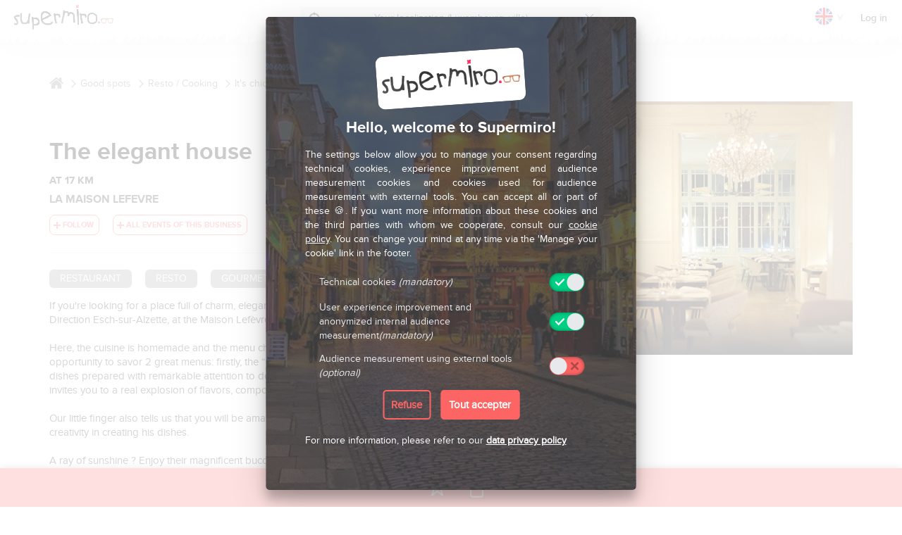

--- FILE ---
content_type: text/html; charset=UTF-8
request_url: https://www.supermiro.lu/en/deals/1630-the-elegant-house-la-maison-lefevre-esch-sur-alzette
body_size: 21416
content:
<!DOCTYPE html>
<html lang="en" >
<head>
                <!-- Google tag (gtag.js) -->
<script async src="https://www.googletagmanager.com/gtag/js?id=G-6MBJL141GE"></script>
<script>
    window.dataLayer = window.dataLayer || [];
    function gtag(){dataLayer.push(arguments);}
    gtag('consent', 'default', {
        'ad_storage': 'denied',
        'analytics_storage': 'denied'
    });
    gtag('js', new Date());
    gtag('config', 'G-6MBJL141GE', { 'anonymize_ip': true });
</script>

<script>
    var _paq = window._paq = window._paq || [];

    // --- MODE COOKIELESS / RGPD ---
    _paq.push(['requireCookieConsent']); // bloque les cookies par défaut
    _paq.push(['disableCookies']); // empêche tout cookie
    _paq.push(['setConsentGiven']); // (facultatif) simule un consentement pour mode cookieless

    
_paq.push(['setCustomDimension', 1, '1630']);
_paq.push(['setCustomDimension', 2, 'goodspot']);

    _paq.push(['trackPageView']);
    _paq.push(['enableLinkTracking']);
    (function() {
        var u="//mtm.supermiro.com/";
        _paq.push(['setTrackerUrl', u+'ct']);
        _paq.push(['setSiteId', '1']);
        var d=document, g=d.createElement('script'), s=d.getElementsByTagName('script')[0];
        g.async=true; g.src=u+'mt.js'; s.parentNode.insertBefore(g,s);
    })();
</script>
        <meta charset="utf-8">
    <meta http-equiv="X-UA-Compatible" content="IE=edge">
    <meta name="viewport" content="width=device-width, initial-scale=1.0, maximum-scale=1.0, minimum-scale=1.0">
    <meta name="apple-itunes-app" content="app-id=1247392580">
    <meta property="fb:page_id" content="700897886622442" />
    <meta property="fb:app_id" content="280476085731429" />
    <link rel="icon" href="https://www.supermiro.com/favicon.ico" />
    <link rel="apple-touch-icon" sizes="180x180" href="https://www.supermiro.com/img/favicons/apple-touch-icon.png">
    <link rel="icon" type="image/png" sizes="32x32" href="https://www.supermiro.com/img/favicons/favicon-32x32.png">
    <link rel="icon" type="image/png" sizes="16x16" href="https://www.supermiro.com/img/favicons/favicon-16x16.png">
    <link rel="manifest" href="https://www.supermiro.com/img/favicons/site.webmanifest">
    <link rel="mask-icon" href="https://www.supermiro.com/img/favicons/safari-pinned-tab.svg" color="#5bbad5">
    <meta name="msapplication-TileColor" content="#ffffff">
    <meta name="theme-color" content="#ffffff">
    	<meta property="al:ios:url" content="supermiro://inspi/1630" />
	<meta property="al:ios:app_store_id" content="1247392580" />
	<meta property="al:ios:app_name" content="Supermiro" />

	<title>La Maison Lefevre - The elegant house | Esch-sur-Alzette</title>

	<meta name="description" content="La Maison Lefevre - The elegant house - Esch-sur-Alzette | supermiro">
	<meta name="keywords" content="La Maison Lefevre - Esch-sur-Alzette">

	<meta property="og:site_name" content="supermiro"/>
	<meta property="og:image" content="https://www.supermiro.com/img/inspis/thumbs/sq_ins_1630_1695825891@2x.png"/>
	<meta property="og:url" content="https://www.supermiro.lu/en/deals/1630-the-elegant-house-la-maison-lefevre-esch-sur-alzette"/>
	<meta property="og:title" content="La Maison Lefevre - The elegant house"/>
	<meta property="og:description" content="If you&#039;re looking for a place full of charm, elegance and a fascinating history, then you&#039;ve come to the right place! Direction Esch-sur-Alzette, at the Maison Lefèvre Restaurant.

 Here, the cuisine is homemade and the menu changes regularly depending on the seasons. You will have the opportunity to savor 2 great menus: firstly, the “Lefèvre” Menu at €65, which will take you on a journey through dishes prepared with remarkable attention to detail. And for you, the great gourmand, the “Saves” Menu at €80 invites you to a real explosion of flavors, composed of 7 dishes.

 Our little finger also tells us that you will be amazed by the beauty of the plates! And yes, the chef shows exceptional creativity in creating his dishes.

 A ray of sunshine ? Enjoy their magnificent bucolic terrace on sunny days!"/>
	<meta property="og:type" content="article"/>

	<meta name="twitter:card" content="summary">
	<meta name="twitter:site" content="https://www.supermiro.lu/en/deals/1630-the-elegant-house-la-maison-lefevre-esch-sur-alzette">
	<meta name="twitter:title" content="La Maison Lefevre - Esch-sur-Alzette">
	<meta name="twitter:description" content="The elegant house">
	<meta name="twitter:creator" content="supermiro">
	<meta name="twitter:image" content="https://www.supermiro.com/img/inspis/ins_1630_1695825891@2x.png">


            <link rel="canonical" href="https://www.supermiro.lu/en/deals/1630-the-elegant-house-la-maison-lefevre-esch-sur-alzette" />
            
            <style>
            .slbCaption a, .slbCaption a:hover {
                color: #ffffff;
            }
        </style>
    
            
    <link href="/front/node_modules/bootstrap/dist/css/bootstrap.min.css" rel="stylesheet">
    <link href="https://fonts.googleapis.com/css?family=EB+Garamond" rel="stylesheet">

    
    <link rel="stylesheet" href="/front/css-final.css?v=16c" />
            <style>
            .slbCaption a, .slbCaption a:hover {
                color: #ffffff;
            }
        </style>
    
        <script src="/front/js/mapfull.js"></script>

    <!-- HTML5 shim and Respond.js for IE8 support of HTML5 elements and media queries -->
    <!--[if lt IE 9]>
    <script src="https://oss.maxcdn.com/html5shiv/3.7.3/html5shiv.min.js"></script>
    <script src="https://oss.maxcdn.com/respond/1.4.2/respond.min.js"></script>
    <![endif]-->
    <script> document.documentElement.className = 'js'; </script>
</head>
<body class="content-wrap " >
<svg class="hidden">
    <defs>
        <symbol id="icon-arrow" viewBox="0 0 24 24">
            <title>arrow</title>
            <polygon points="6.3,12.8 20.9,12.8 20.9,11.2 6.3,11.2 10.2,7.2 9,6 3.1,12 9,18 10.2,16.8 "/>
        </symbol>
        <symbol id="icon-drop" viewBox="0 0 24 24">
            <title>drop</title>
            <path d="M12,21c-3.6,0-6.6-3-6.6-6.6C5.4,11,10.8,4,11.4,3.2C11.6,3.1,11.8,3,12,3s0.4,0.1,0.6,0.3c0.6,0.8,6.1,7.8,6.1,11.2C18.6,18.1,15.6,21,12,21zM12,4.8c-1.8,2.4-5.2,7.4-5.2,9.6c0,2.9,2.3,5.2,5.2,5.2s5.2-2.3,5.2-5.2C17.2,12.2,13.8,7.3,12,4.8z"/><path d="M12,18.2c-0.4,0-0.7-0.3-0.7-0.7s0.3-0.7,0.7-0.7c1.3,0,2.4-1.1,2.4-2.4c0-0.4,0.3-0.7,0.7-0.7c0.4,0,0.7,0.3,0.7,0.7C15.8,16.5,14.1,18.2,12,18.2z"/>
        </symbol>
        <symbol id="icon-search" viewBox="0 0 24 24">
            <title>search</title>
            <path d="M15.5 14h-.79l-.28-.27C15.41 12.59 16 11.11 16 9.5 16 5.91 13.09 3 9.5 3S3 5.91 3 9.5 5.91 16 9.5 16c1.61 0 3.09-.59 4.23-1.57l.27.28v.79l5 4.99L20.49 19l-4.99-5zm-6 0C7.01 14 5 11.99 5 9.5S7.01 5 9.5 5 14 7.01 14 9.5 11.99 14 9.5 14z"/>
        </symbol>
        <symbol id="icon-cross" viewBox="0 0 24 24">
            <title>cross</title>
            <path d="M19 6.41L17.59 5 12 10.59 6.41 5 5 6.41 10.59 12 5 17.59 6.41 19 12 13.41 17.59 19 19 17.59 13.41 12z"/>
        </symbol>
    </defs>
</svg>
<div class="container-menu">
    <div class="menu-wrap">
        

<style>
    .progress-bar-supermiro {
        background-color: #FD6565;
    }
    .text-supermiro {
        color: #FD6565 !important;
        padding: 0 !important;
        border: none !important;
    }
    a.text-supermiro:hover {
        text-decoration: underline !important;
    }
</style>
<nav class="menu">
    <ul class="icon-list no-name">
                    <li><a href="/en/luxembourg/discover">Home</a></li>
                <li><a href="/en/about">What is Supermiro?<i class="pro"></i></a></li>
        <li><a href="/en/share">Share with your friends<i class="gift"></i></a></li>
                                    <li><a href="#0" data-dialog="box-favorite-page" class="dialog-open-spec">Your Favorites<i class="star"></i></a></li>
                <li><a href="#0" class="sign-in">Log in<i class="account"></i></a></li>
                                            <li><a href="/en/contact">Contact & Help<i class="help"></i></a></li>
                                    <li><a href="#0" data-dialog="box-dropamir" class="dialog-open-spec">Drop an Event<i class="drop"></i></a></li>
                            <li><a href="/en/press">Press<i class="press"></i></a></li>
                    <li><a href="/en/news">News<i class="press"></i></a></li>
                <li><a href="/en/gdpr/consent">Data protection</a></li>
        <li><a href="javascript:fireCookieWall();">Manage your cookies</a></li>
    </ul>
    <ul class="social">
        <li><a class="facebook" target="_blank" href="https://www.facebook.com/mysupermiro/">Facebook</a></li>
        <li><a class="twitter" target="_blank" href="https://twitter.com/supermiro_">Twitter</a></li>
        <li><a class="instagram" target="_blank" href="https://www.instagram.com/supermiro_/">Instagram</a></li>
        <li><a class="contact" href="//www.supermiro.com/en/contact">Contact</a></li>

                                                 <li><a class="fr" rel="alternate" hreflang="fr" href="/fr/bonnes-adresses/1630-la-maison-elegante-la-maison-lefevre-esch-sur-alzette"></a></li>
                                        </ul>
</nav>



        <button class="close-button" id="close-button">Fermer le menu</button>
        <div class="morph-shape" id="morph-shape" data-morph-open="M-1,0h101c0,0,0-1,0,395c0,404,0,405,0,405H-1V0z">
            <svg xmlns="http://www.w3.org/2000/svg" width="100%" height="100%" viewBox="0 0 100 800" preserveAspectRatio="none">
                <path d="M-1,0h101c0,0-97.833,153.603-97.833,396.167C2.167,627.579,100,800,100,800H-1V0z"/>
            </svg>
        </div>
    </div>
</div><!-- /container -->
    
    
                
    
    
<div class="content nopadding appDisplay" >
        <header id="header">
  <div class="topbar hidden-xs">
      <div class="container-fluid">
      	<div class="date">
          22 January 22:35
        </div> <!-- /date -->
        <ul class="social">
          <li><a class="facebook" target="_blank" href="https://www.facebook.com/mysupermiro/">Facebook</a></li>
          <li><a class="twitter" target="_blank" href="https://twitter.com/supermiro_">Twitter</a></li>
          <li><a class="instagram" target="_blank" href="https://www.instagram.com/supermiro_/">Instagram</a></li>
        </ul>
      </div> <!-- /container-fluid -->
  </div> <!-- /topbar -->
  <div class="header hidden-xs">
      <div class="container-fluid">
	      <div class="row">
	      	<div class="left col-sm-3 col-md-3 col-lg-4">
      							<a href="/en/luxembourg/discover" class="logo" style="margin-top: 6px; margin-left:0;">Supermiro</a>
	        </div> <!-- /left -->
	        <div class="address col-sm-4">
				<form name="location-form" id="location-form" action="/en/set/Location" method="get" onsubmit="return checkHeaderPositionFormValid()">
				    <span id="locate">Locate me</span>
	        		<input type="text" name="location-address" id="location-input"  placeholder="Your localization (Luxembourg, ville)">
					<input type="hidden" name="location-city" id="location-city" value=""/>
					<input type="hidden" name="location-country" id="location-country" value=""/>
					<input type="hidden" name="location-country-iso" id="location-country-iso" value=""/>
                    <input type="hidden" name="location-x" id="location-x" value=""/>
                    <input type="hidden" name="location-y" id="location-y" value=""/>
					<button type="reset" name="location-reset" id="location-reset">X</button>
				</form>
	        </div> <!-- /address -->
	        <div class="right col-sm-5 col-md-5 col-lg-4">
	          <ul class="nav">
				  					  <div class="language-menu">
    <a class="en flag-hover" href="#" style="background-size: 100px"></a>
    <div class="flag-hint"> ^ </div>
    <div class="language-menu-dropdown">
                        <a class="fr" rel="alternate" hreflang="fr" href="/fr/bonnes-adresses/1630-la-maison-elegante-la-maison-lefevre-esch-sur-alzette"></a>
                </div>
</div>					  						  						  <li><a href="#0" class="sign-in" onclick="reloadInputAnimation()">Log in</a></li>
						  					  				  	          </ul>
	          <div class="search-wrap">
				  			  </div>
	        </div> <!-- /right -->
	      </div> <!-- /row -->
      </div> <!-- /container-fluid -->
  </div> <!-- /header -->

</header>

<!-- Box Account confirmation -->
<!-- ./ box account confirmation -->

<main>
    <div class="container">
        <div class="row">
            <div class="col-sm-12">
                <section itemscope itemtype="https://schema.org/Organization" class="fiche-mirette">
                    <div class="row">
                        <div class="col-sm-12">

                            
                            <div class="row">
                                <div class="col-sm-12 hidden-xs">
                                    <ol itemscope itemtype="http://schema.org/BreadcrumbList" style="list-style: none; padding-left: 0;">
                                        <li itemprop="itemListElement" itemscope itemtype="http://schema.org/ListItem" style="display: inline;">
                                            <a itemprop="item" href="/en/luxembourg/discover">
                                                <img style="margin-bottom: 6px;"  width="20px" height="20px" src="/front/img/home-breadcrump.png" alt="">&nbsp;
                                            </a>
                                            <span itemprop="name" style="display: none;">Discover</span>
                                            <meta itemprop="position" content="1"/>
                                        </li>
                                        <li itemprop="itemListElement" itemscope itemtype="http://schema.org/ListItem" style="display: inline;">
                                            <a itemprop="item" href="/en/luxembourg/deals" class="previous-breadcrumb">
                                                <span itemprop="name">Good spots</span>&nbsp;
                                                <meta itemprop="position" content="2"/>
                                            </a>
                                        </li>
                                        <li itemprop="itemListElement" itemscope itemtype="http://schema.org/ListItem" style="display: inline;">
                                                                                                                                                                                            <a itemprop="item" href="/en/deals/luxembourg/t/resto-cooking" class="previous-breadcrumb">
                                                        <span itemprop="name">Resto / Cooking</span>&nbsp;
                                                        <meta itemprop="position" content="3"/>
                                                    </a>
                                                                                                                                    </li>
                                        <li itemprop="itemListElement" itemscope itemtype="http://schema.org/ListItem" style="display: inline;">
                                            <a itemprop="item" href="/en/deals/luxembourg/67-its-chic-its-beautiful-and-its-a-great-place-to-eat" class="previous-breadcrumb">
                                                <span itemprop="name">It&#039;s chic, it&#039;s beautiful and it&#039;s a great place to eat</span>&nbsp;
                                                <meta itemprop="position" content="4"/>
                                            </a>
                                        </li>
                                        <li itemprop="itemListElement" itemscope itemtype="http://schema.org/ListItem" style="display: inline;">
                                            <a itemprop="item" href="/en/deals/1630-the-elegant-house-la-maison-lefevre-esch-sur-alzette" class="previous-breadcrumb">
                                                <span itemprop="name">The elegant house</span>
                                                <meta itemprop="position" content="5"/>
                                            </a>
                                        </li>
                                    </ol>
                                </div>
                                <div class="col-sm-8">

                                    <div class="row visible-xs" style="background-color: white;">
                                        <div class="col-sm-6">
                                                                                        <a href="/en/luxembourg/discover" class="back-breadcrumb-v3">
                                                <img width="25px" height="25px" src="/front/img/home-breadcrump-black.png" alt="">
                                            </a>
                                        </div>
                                        <div class="col-sm-6 text-right">
                                            <a href="/en/luxembourg/discover">
                                                <img src="/front/img/supermiro-logo.png" style="height: 50px;" alt="Supermiro">
                                            </a>
                                        </div>
                                    </div>

                                    <div class="row">
                                        <div class="visible-xs img-main-mob">
                                            <div class="carousel-main-fiche gallery-mobile">
                                                
                                                <a href="https://www.supermiro.com/img/inspis/thumbs/sq_ins_1630_1695825891@2x.png">
                                                    <div style="position:relative;">
                                                        <img src="https://www.supermiro.com/img/inspis/thumbs/sq_ins_1630_1695825891@2x.png" alt=""/>
                                                                                                                    <div style="position: absolute; width: 100%; height: 60px; line-height: 60px; left: 0; bottom: 0; background: linear-gradient(to bottom, rgba(0,0,0,0) 1%,rgba(0,0,0,1) 100%);">
                                                                <img class="zoom" style="margin-left: 9px; margin-bottom: -10px;" width="25px" height="25px" src="/front/img/picto-search3.png" alt=""/>
                                                            </div>
                                                                                                                                                                        </div>
                                                </a>

                                                <a href="https://www.supermiro.com/img/inspis/ins_1630_1695825891@2x.png"></a>
                                                                                                                                                            <a href="https://www.supermiro.lu/en/business/get/picture/2102948/website"></a>
                                                                                                            <a href="https://www.supermiro.lu/en/business/get/picture/2102949/website"></a>
                                                                                                            <a href="https://www.supermiro.lu/en/business/get/picture/2102950/website"></a>
                                                                                                            <a href="https://www.supermiro.lu/en/business/get/picture/2102951/website"></a>
                                                                                                            <a href="https://www.supermiro.lu/en/business/get/picture/2102952/website"></a>
                                                                                                            <a href="https://www.supermiro.lu/en/business/get/picture/2102953/website"></a>
                                                                                                            <a href="https://www.supermiro.lu/en/business/get/picture/2102954/website"></a>
                                                                                                            <a href="https://www.supermiro.lu/en/business/get/picture/2102955/website"></a>
                                                                                                            <a href="https://www.supermiro.lu/en/business/get/picture/2102956/website"></a>
                                                                                                            <a href="https://www.supermiro.lu/en/business/get/picture/2102957/website"></a>
                                                                                                    
                                            </div>
                                        </div>
                                        <div class="col-xs-12 hidden-sm hidden-md hidden-lg" style="margin: 15px 0 -15px 0;">
                                            <ol style="list-style: none; padding-left: 0;">
                                                <li style="display: inline;">
                                                    <a href="/en/luxembourg/discover">
                                                        <img style="margin-bottom: 6px;"  width="20px" height="20px" src="/front/img/home-breadcrump.png" alt="">&nbsp;
                                                    </a>
                                                </li>
                                                <li style="display: inline;">
                                                    <a href="/en/luxembourg/deals" class="previous-breadcrumb">
                                                        <span>Good spots</span>&nbsp;
                                                    </a>
                                                </li>
                                            </ol>
                                            <hr style="margin: 10px 0 10px 0;"/>
                                        </div>
                                        <div class="col-md-7 col-sm-8 col-xs-7">
                                            <h2 itemprop="name" style="font-size: 2.1rem; line-height: 2.1rem; margin-top: 55px; margin-bottom: 5px; color:#000000;">The elegant house</h2>
                                        </div><!-- /col8 -->
                                        <div class="col-md-3 col-md-offset-2 col-sm-4 col-xs-5 border">
                                            <div class="infos">
                                                                                            </div> <!-- /infos -->

                                            <div class="ttip ttip-effect-5 opening-date">
                                                                                                <span class="ttip-item" >
                                                                                                                                                                                                                                <div class="border">
                                                                                                                                    <span class="red">CLOSED</span>
                                                                                                                                <span></span>
                                                            </div>
                                                            <div class="ttip-content clearfix">
                                                                <div class="ttip-text">
                                                                    <ul>
                                                                        <li >
                                                                            <span class="day">Mon</span>
                                                                            Closed
                                                                                                                                                    </li>
                                                                        <li >
                                                                            <span class="day">Tue</span>
                                                                            12:00-13:30<br> 19:00-21:30
                                                                                                                                                    </li>
                                                                        <li >
                                                                            <span class="day">Wed</span>
                                                                            12:00-13:30<br> 19:00-21:00
                                                                                                                                                    </li>
                                                                        <li class="bold">
                                                                            <span class="day">Thu</span>
                                                                            12:00-13:30<br> 19:00-21:00
                                                                                                                                                    </li>
                                                                        <li >
                                                                            <span class="day">Fri</span>
                                                                            12:00-13:30<br> 19:00-21:30
                                                                                                                                                    </li>
                                                                        <li >
                                                                            <span class="day">Sat</span>
                                                                            12:00-13:30<br> 19:00-21:30
                                                                                                                                                    </li>
                                                                        <li >
                                                                            <span class="day">Sun</span>
                                                                            12:00-13:30
                                                                                                                                                    </li>
                                                                    </ul>
                                                                </div>
                                                            </div>
                                                                                                                                                            </span>
                                                                                            </div>

                                        </div> <!-- /col4 -->
                                        <div class="col-xs-12">
                                            <div class="header">
                                                                                                                                                            <span class="distance">at
                                                                                                                            17
                                                                                                                        KM
                                                        </span>
                                                                                                                                                    <br>
                                                                                                    <h1 itemprop="legalName" class="color-grey" style="margin: 0; font-size: 0.9rem; display: inline;">
                                                        <a target="_blank" href="/en/business/5428-la-maison-lefevre">
                                                            La Maison Lefevre
                                                        </a>
                                                    </h1>
                                                    <br/>
                                                                                                            <span id="bu5428" style="display: inline-block; margin: 5px 0; padding: 3px 7px 3px 3px; border: 0.5px solid #fd6565; border-radius: 8px;"><span style="font-size: 0.7rem;" class="follow dialog-open-spec" data-dialog="box-follow-business">Follow</span></span>
                                                                                                        <span style="display: inline-block; margin-left: 15px; border: 0.5px solid #fd6565; border-radius: 8px; padding: 3px 7px 3px 3px;">
                                                        <span style="font-size: 0.7rem;" class="follow"><a style="font-size: 0.7rem; color: #fd6565;" href="/en/business/5428-la-maison-lefevre" target="_blank">All events of this business</a></span>
                                                    </span>
                                                                                            </div>

                                                                                                                                </div>
                                    </div> <!-- /row -->
                                    <hr>
                                    <ul class="tags" style="margin-bottom: 15px;">
                                        
                                                                                                                                                                                        <li class="dialog-open-spec" data-dialog="box-follow-keyword">
                                                        restaurant
                                                                                                            </li>
                                                                                                                                                                                                <li class="dialog-open-spec" data-dialog="box-follow-keyword">
                                                        resto
                                                                                                            </li>
                                                                                                                                                                                                <li class="dialog-open-spec" data-dialog="box-follow-keyword">
                                                        gourmet
                                                                                                            </li>
                                                                                                                                                                                                <li class="dialog-open-spec" data-dialog="box-follow-keyword">
                                                        family
                                                                                                            </li>
                                                                                                                                                                                                <li class="dialog-open-spec" data-dialog="box-follow-keyword">
                                                        Luxembourg
                                                                                                            </li>
                                                                                                                                                                        </ul>
                                    <p itemprop="description" class="description">If you&#039;re looking for a place full of charm, elegance and a fascinating history, then you&#039;ve come to the right place! Direction Esch-sur-Alzette, at the Maison Lefèvre Restaurant.<br />
<br />
 Here, the cuisine is homemade and the menu changes regularly depending on the seasons. You will have the opportunity to savor 2 great menus: firstly, the “Lefèvre” Menu at €65, which will take you on a journey through dishes prepared with remarkable attention to detail. And for you, the great gourmand, the “Saves” Menu at €80 invites you to a real explosion of flavors, composed of 7 dishes.<br />
<br />
 Our little finger also tells us that you will be amazed by the beauty of the plates! And yes, the chef shows exceptional creativity in creating his dishes.<br />
<br />
 A ray of sunshine ? Enjoy their magnificent bucolic terrace on sunny days!</p>
                                    <div class="text-right mirette-infos-container">
                                        
                                                                            </div>
                                                                            <h2>Good to know</h2>
                                        <p>Some ideas..<br />
<br />
 Entrance:<br />
- Breton octopus: €29<br />
<br />
 Flat :<br />
 - Vegetable risotto: €29<br />
 - Tierra del Fuego Simmental beef: €42<br />
<br />
 Dessert :<br />
 - Fig, maple and jasmine: €15<br />
<br />
 If you want to offer this experience to one of your loved ones, you can choose from a range of gift vouchers. They can range from a full menu for two people to customizable gift vouchers (€100 to €245).</p>
                                                                    </div> <!-- /col8 -->
                                <div class="col-sm-4 hidden-xs">
                                                                        <div class=" carousel-main-fiche gallery">
                                        <a href="https://www.supermiro.com/img/inspis/thumbs/sq_ins_1630_1695825891@2x.png">
                                            <div style="position: relative;">
                                                <img itemprop="image" src="https://www.supermiro.com/img/inspis/thumbs/sq_ins_1630_1695825891@2x.png" alt=""/>
                                                                                                    <div style="position: absolute; width: 100%; height: 60px; line-height: 60px; left: 0; bottom: 0; background: linear-gradient(to bottom, rgba(0,0,0,0) 1%,rgba(0,0,0,1) 100%);">
                                                        <img class="zoom" style="margin-left: 9px; margin-bottom: -10px;" width="25px" height="25px" src="/front/img/picto-search3.png" alt=""/>
                                                    </div>
                                                                                                                                                </div>
                                        </a>
                                        <a href="https://www.supermiro.com/img/inspis/ins_1630_1695825891@2x.png"></a>
                                                                                                                                    <a href="https://www.supermiro.lu/en/business/get/picture/2102948/website" title='©&lt;a href=&quot;https://maps.google.com/maps/contrib/115085557036435977697&quot;&gt;Raquel G. Urbano&lt;/a&gt;'></a>
                                                                                            <a href="https://www.supermiro.lu/en/business/get/picture/2102949/website" title='©&lt;a href=&quot;https://maps.google.com/maps/contrib/108777745682786444975&quot;&gt;La Maison Lefevre&lt;/a&gt;'></a>
                                                                                            <a href="https://www.supermiro.lu/en/business/get/picture/2102950/website" title='©&lt;a href=&quot;https://maps.google.com/maps/contrib/100489716606928869818&quot;&gt;Alexis DE COL&lt;/a&gt;'></a>
                                                                                            <a href="https://www.supermiro.lu/en/business/get/picture/2102951/website" title='©&lt;a href=&quot;https://maps.google.com/maps/contrib/107252842400263292318&quot;&gt;WOLFS julien&lt;/a&gt;'></a>
                                                                                            <a href="https://www.supermiro.lu/en/business/get/picture/2102952/website" title='©&lt;a href=&quot;https://maps.google.com/maps/contrib/115085557036435977697&quot;&gt;Raquel G. Urbano&lt;/a&gt;'></a>
                                                                                            <a href="https://www.supermiro.lu/en/business/get/picture/2102953/website" title='©&lt;a href=&quot;https://maps.google.com/maps/contrib/115949756446426678091&quot;&gt;Eric Sylvie&lt;/a&gt;'></a>
                                                                                            <a href="https://www.supermiro.lu/en/business/get/picture/2102954/website" title='©&lt;a href=&quot;https://maps.google.com/maps/contrib/115949756446426678091&quot;&gt;Eric Sylvie&lt;/a&gt;'></a>
                                                                                            <a href="https://www.supermiro.lu/en/business/get/picture/2102955/website" title='©&lt;a href=&quot;https://maps.google.com/maps/contrib/105078027605797036626&quot;&gt;Michael Borchert&lt;/a&gt;'></a>
                                                                                            <a href="https://www.supermiro.lu/en/business/get/picture/2102956/website" title='©&lt;a href=&quot;https://maps.google.com/maps/contrib/107412702950240868479&quot;&gt;pascale forret&lt;/a&gt;'></a>
                                                                                            <a href="https://www.supermiro.lu/en/business/get/picture/2102957/website" title='©&lt;a href=&quot;https://maps.google.com/maps/contrib/105787796624222455106&quot;&gt;Sandra H&lt;/a&gt;'></a>
                                                                                                                        </div>
                                </div> <!-- /col4 -->

                                

                                                                    <div class="col-sm-12 text-center visible-xs">
                                        <div class="spacer-25"></div>
                                        <a href="https://www.supermiro.lu/link/website/17691177426972982e5276b/welcome/2909/en?utm_source=CAMPAIGN-2909&amp;utm_medium=WEBSITE&amp;utm_campaign=DEAL-1364&amp;utm_content=CAMPAIGN" target="_blank"><img style="width: 320px;" src="https://www.supermiro.com/img/campaigns/cam_2909_1768841274@2x.gif" alt=""></a>
                                        <div class="spacer-25"></div>
                                    </div>
                                
                                <div class="col-sm-12">
                                    <hr>
                                </div>

                                                                    <div class="clearfix"></div>
                                    <div class="col-sm-12">
                                        <a id="bookTicketStat" style="font-family: 'ProximaNovaBold', Arial, sans-serif; color: white; background-color: #fd6565; border-color: #fd6565; border-radius: 6px; font-size: 0.9rem; text-transform: uppercase;" class="btn btn-danger" href="https://www.lamaisonlefevre.lu/nos-menus" onclick="setBookTicketStat('/en/bookticketstat/1630/inspi');" class="bold" target="_blank">Check the menus</a>
                                    </div>
                                    <div class="clearfix"></div>
                                    <div class="col-sm-12">
                                        <hr>
                                    </div>
                                
                                
                                <div class="clearfix"></div>
                                                                                                            <div class="col-sm-5 col-xs-7">
                                            <h2>Organizer</h2>
                                            <p itemprop="organizer" >La Maison Lefèvre</p>
                                        </div><!-- /col6 -->
                                                                        <div class="col-sm-4 col-xs-5 visible-xs text-right">
                                        <span class="deco-organisateur"></span>
                                    </div>
                                                                        <div class="clearfix"></div>
                                    <div class="col-sm-12">
                                        <hr>
                                    </div>
                                
                                                                    <div class="col-sm-12">
                                        <a href="javascript:setCallStat('/en/callstat/business/5428');" class="call bold" id="targetTelStats">Give a call</a>
                                        <span itemprop="telephone" style="display: none;">+352 26 53 05 04</span>
                                    </div>
                                    <div class="clearfix"></div>
                                    <div class="col-sm-12">
                                        <hr>
                                    </div>
                                
                                <div class="clearfix"></div>
                                <div itemprop="location" itemscope itemtype="https://schema.org/Place" class="col-sm-5 col-md-6 col-xs-7">
                                    <h2>Where does it take place?</h2>
                                    <p La Maison Lefevre<br>La Maison Lefevre<br />Boulevard J.F. Kennedy<br />Esch-sur-Alzette<br />Luxembourg</p>
                                    <div style="display: none">
                                                                                    <div itemprop="address" itemscope itemtype="https://schema.org/PostalAddress">
                                                <span itemprop="postalCode">4171</span>
                                                <span itemprop="addressCountry">Luxembourg</span>
                                                <span itemprop="streetAddress">La Maison Lefevre, Boulevard J.F. Kennedy, Esch-sur-Alzette, Luxembourg</span>
                                            </div>
                                                                            </div>
                                </div> <!-- /col6 -->

                                                                    <div class="col-sm-7 col-md-6 col-xs-12 text-right vertical-align-childs content-flex-end hidden-xs">
                                        <span class="deco-itineraire" style="margin-right:6px;"></span>
                                        <a style="font-family: 'ProximaNovaBold', Arial, sans-serif; color: white; background-color: #FD6565; border-color: #FD6565; border-radius: 10px; font-size: 0.9rem; text-transform: uppercase; padding-left:16px;" class="btn btn-danger bold" href="https://www.google.fr/maps/dir//La%20Maison%20Lefevre%2C%20Boulevard%20J.F.%20Kennedy%2C%20Esch-sur-Alzette%2C%20Luxembourg/@49.4907589,5.9804301,13.96z" target="_blank"><span style="display: block; min-width: 76px;">I'M ON MY WAY<img style="width: 20px; margin-top:-8px; margin-right:16px;" src="/front/img/picto-map.png" alt="pin-map" /></span></a>
                                                                                <div style="text-align: center; padding-top: 24px; margin-left:20px;">
                                            <a style="font-family: 'ProximaNovaBold', Arial, sans-serif; color: white; background-color: #7d4be6; border-color: #7d4be6; border-radius: 10px; font-size: 0.9rem; text-transform: uppercase; margin: 0 auto; padding-left:16px; padding-right:16px;" class="btn btn-danger bold" href="https://letzride.lu/en/" target="_blank" onclick="setBookTicketStat('/en/interaction/stat/1630/inspi/letzRide');">I'M ON MY WAY</a><div style="padding-top:4px; font-family: 'ProximaNovaBold', Arial, sans-serif; color: #7d4be6; font-size: 0.9rem; min-width: 106px;">WITH LETZRIDE</div></div>
                                        <span class="deco-letzride"></span>
                                    </div>

                                    
                                    <div class="clearfix"></div>
                                    <div class="col-sm-12">
                                        <hr>
                                    </div>

                                    <div class="visible-xs">
                                        <div class="col-xs-6 text-center">
                                            <span class="deco-itineraire" style="display: block; margin: 0 auto;"></span>
                                            <a style="font-family: 'ProximaNovaBold', Arial, sans-serif; color: white; background-color: #FD6565; border-color: #FD6565; border-radius: 10px; font-size: 0.9rem; text-transform: uppercase; padding-left:16px; padding-right:16px;" class="btn btn-danger bold" href="https://www.google.fr/maps/dir//La%20Maison%20Lefevre%2C%20Boulevard%20J.F.%20Kennedy%2C%20Esch-sur-Alzette%2C%20Luxembourg/@49.4907589,5.9804301,13.96z" target="_blank"><span>I'M ON MY WAY</span> <img style="width: 20px; margin-top:-8px;" src="/front/img/picto-map.png" alt="picto-map" /></a>
                                        </div>
                                        <div class="col-xs-6 text-center">
                                            <span class="deco-letzride" style="display: block; margin: 0 auto;"></span>
                                            <a style="font-family: 'ProximaNovaBold', Arial, sans-serif; color: white; background-color: #7d4be6; border-color: #7d4be6; border-radius: 10px; font-size: 0.9rem; text-transform: uppercase; margin: 0 auto; padding-left:16px; padding-right:16px;" class="btn btn-danger bold" href="https://qrcode.lu/YHzkgC" target="_blank" onclick="setBookTicketStat('/en/interaction/stat/1630/inspi/letzRide');">I'M ON MY WAY</a><div style="padding-top:4px; font-family: 'ProximaNovaBold', Arial, sans-serif; color: #7d4be6; font-size: 0.9rem;">WITH LETZRIDE</div>
                                        </div>
                                    </div>

                                    <div class="clearfix"></div>

                                    <div class="col-sm-12 visible-xs">
                                        <hr>
                                    </div>

                                    <div class="clearfix"></div>
                                

                                                                    <div class="clearfix"></div>
                                    <div class="col-sm-12">
                                        <a itemprop="url" href="http://www.lamaisonlefevre.lu/" target="_blank" class="bold" onclick="setBookTicketStat('/en/interaction/stat/1630/inspi/placeWebsite');">Place website</a>
                                    </div>
                                    <div class="clearfix"></div>
                                    <div class="col-sm-12">
                                        <hr>
                                    </div>
                                
                                <div class="clearfix"></div>
                                <div style="position: relative;" class="map col-sm-12">
                                    <div id="map"></div>
                                    <div id="seeMap" style="position: absolute; top: 0; left: 0; right: 0; bottom: 0; width: 125px; /*height: 30px;*/ height: 50px; margin: auto; cursor: pointer; font-family: 'ProximaNovaBold', Arial, sans-serif; color: #3e3e3e; text-decoration: none; font-size: 1.2rem;">
                                                                                <span class="btn btn-danger" style="color: black; padding: 14px 25px; font-family: 'ProximaNovaBold', Arial, sans-serif; font-size: 0.9rem; border: 0; height: auto; background-color: white; border-raidus: 10px;">SEE MAP</span>
                                    </div>
                                </div>
                                <div class="clearfix"></div>
                                <div class="col-sm-12">
                                    <hr>
                                </div>
                                <div class="clearfix"></div>

                                                                    <div class="col-sm-12">
                                        <p style="color:#888; margin-top:20px;"><span style="margin-bottom: -19px; display: block;">by</span> <a href="https://www.supermiro.eu/m/642a96818fd06" target="_blank" rel="nofollow" style="padding-left: 16px;"><img src="https://www.supermiro.com/img/weather/enovos/enovos-logo.png" alt="enovos logo" style="width: 110px; margin-top: -30px; cursor: pointer;"></a></p>
                                        <h2>Weather forecast (Esch-sur-Alzette)</h2>
                                        <div class="meteo-mirettes">
                                            <div class="meteo-block">
                                                <span class="date">thu. 22</span>
                                                <div class="img-container"><img src="https://www.supermiro.com/img/weather/snow2@2x.png" alt=""></div>
                                                <span class="temp">-3° <strong>/ 2°</strong></span>
                                            </div>
                                                                                            <div class="meteo-block">
                                                    <span class="date">fri. 23</span>
                                                    <div class="img-container"><img src="https://www.supermiro.com/img/weather/chancerain2@2x.png" alt=""></div>
                                                    <span class="temp">-0° <strong>/ 5°</strong></span>
                                                </div>
                                                                                                                                        <div class="meteo-block">
                                                    <span class="date">sat. 24</span>
                                                    <div class="img-container"><img src="https://www.supermiro.com/img/weather/chancerain2@2x.png" alt=""></div>
                                                    <span class="temp">-0° <strong>/ 4°</strong></span>
                                                </div>
                                                                                                                                </div>
                                        <hr>
                                    </div>
                                                            </div> <!-- /row -->
                        </div> <!-- /col12 -->
                    </div><!-- /row -->
                </section>



                <div class="row">
                    <div class="col-sm-12 text-right elem-reference">
                        <span class="bold">REF.#1630</span> - <a class="gold bold" href="/en/contact?to=utilisateur&amp;inspiId=1630">A MISTAKE? LET US KNOW</a>
                        <br /><span class="">Publication: 2018-05-07</span>
                        <br /><span class="">Last update: 2025-02-13</span>
                    </div>
                </div>

                <div class="clearfix"></div>
                <div class="spacer-25"></div>

                                    <section class="mirette shadow slider-similarInspiSlider">
                        <div class="row">
                            <div class="col-xs-12">
                                <h2>You will also like:</h2>
                            </div>
                            <div class="nav-slider">
                                <span class="prev disabled">PREVIOUS</span>
                                <span class="next">NEXT</span>
                            </div>
                            <div class="carousel-mirette owl-carousel owl-theme col-xs-12" id="carousel-similarInspiSlider">
                                                                                                                                                    <article itemscope itemtype="https://schema.org/Event" class="cat1">
        <noscript>
                    <img itemprop="image" src="https://www.supermiro.com/img/mirettes/mir_622514_1768556010.png" data-original="https://www.supermiro.com/img/mirettes/mir_622514_1768556010.png" alt="Pitch Your Friend - A unique dating event">
            </noscript>
    <div style="display: none;" itemprop="location" itemscope itemtype="https://schema.org/Place">
                    <span itemprop="name">Carlitos Comedy Club</span>
                <div itemprop="address" itemscope itemtype="https://schema.org/PostalAddress">
                            <span itemprop="streetAddress">65 Rue du Fort Neipperg, Gare Luxembourg</span>
                                        <span itemprop="postalCode">2230</span>
                                        <span itemprop="addressCountry">Luxembourg</span>
                    </div>
    </div>
        <div class="bg">
        <img style="object-fit: cover;" class="lazyload" src="https://www.supermiro.com/front/img/placeloader.png" data-original="https://www.supermiro.com/img/mirettes/mir_622514_1768556010.png" alt="Pitch Your Friend - A unique dating event">    </div>
                        <a href="/en/events/622514-pitch-your-friend-a-unique-dating-event-carlitos-comedy-club-luxembourg" class="Title Event liveDisplay" elemType="mirette" elemId="622514" target="_blank">
                <ul class="actions">
        <li class="favorite fav-zone-622514 ">
                    </li>
    </ul>
                                    <div class="date">
            <span class="day">wed.</span>
            <strong itemprop="startDate" content="2026-02-04T18:30:00">
                4 Feb.             </strong>
                            <strong style="display: none;" itemprop="endDate" content="2026-02-04T22:30:00">
                    4 Feb.                 </strong>
                    </div>
                <div class="infos">
             <span class="hour">18H30 </span>
                      <span class="price ">
                        5 €
                      </span>
         </div>
    <span class="cat"></span>
    <div class="container-ext">
        <h3 class="title">Carlitos Comedy Club</h3>
        <span itemprop="name" class="name-event">Pitch Your Friend - A unique datin...</span>                    <span class="distance">  1.1KM</span>                                    
                    </div>
            <span class="pastille sponso">Sponso</span>
                	</a>
</article>
                                                                                                                                                                                
    
    
<article itemscope itemtype="https://schema.org/Organization" class="cat4">
        <noscript>
                    <img itemprop="image" src="https://www.supermiro.com/img/inspis/ins_3410_1643619639.jpg" data-original="https://www.supermiro.com/img/inspis/ins_3410_1643619639.jpg" alt="inspiTitle">
            </noscript>
            <span itemprop="description" style="display: none;">MELLIS is the marriage between tradition and daring. Traditional herbal liqueur recipes with the perfect touch of honey for a touch of sweetness. They love local products and let it be known! How? By cooperating directly with a local distillery and beekeepers!<br />
<br />
On their online shop, you can order several honey-based products: Gin or Rum with honey (what&#039;s your kryptonite?) liquor or &quot;Hunnegdrëpp&quot; (Honey Schnapps) with an innovative taste and a trendy design, beer, small jars of honey, gift boxes to offer and more...</span>
        <div style="display: none;" itemprop="location" itemscope itemtype="https://schema.org/Place">
                    <span itemprop="name">MELLIS</span>
                <div itemprop="address" itemscope itemtype="https://schema.org/PostalAddress">
                            <span itemprop="streetAddress">Luxembourg Ville, Luxembourg</span>
                                                    <span itemprop="streetAddress">Luxembourg</span>
                    </div>
    </div>
        <div class="bg">
        <img itemprop="image" class="lazyload" data-original="https://www.supermiro.com/img/inspis/ins_3410_1643619639.jpg" src="https://www.supermiro.com/front/img/placeloader.png" alt="inspiTitle">    </div>

    <a href="3410-the-sweetness-of-honey-in-schnapps-mellis-luxembourg" class="Title Event liveDisplay" elemType="inspi" elemId="3410" target="_blank">
        <ul class="actions">
            <li class="favorite fav-zone-3410 ">
                            </li>
        </ul>
        <div class="infos">
                                        <span class="price  alone ">
                                                                25-45 €
                                                	    </span>
                    </div>
        <span class="cat"></span>
        <div class="container-ext">
            <h3 class="title">MELLIS</h3>
            <span itemprop="name" class="name-event">The sweetness of honey in schnapps</span>                                                <span class="distance">  0KM</span>                                    </div>
                    </a>

</article>
                                                                                                                                                                                    
    
    
<article itemscope itemtype="https://schema.org/Organization" class="cat3">
        <noscript>
                    <img itemprop="image" src="https://www.supermiro.com/img/inspis/ins_409_1499865385.jpg" data-original="https://www.supermiro.com/img/inspis/ins_409_1499865385.jpg" alt="inspiTitle">
            </noscript>
            <span itemprop="description" style="display: none;">For original and inventive cuisine lovers, for curry lovers and other spices, you will love this place. Spicy or not, there&#039;s something for everyone and you will love it! Yes we&#039;ve tried to put the &#039;word Love&#039; as much as possible in the description ;-)</span>
        <div style="display: none;" itemprop="location" itemscope itemtype="https://schema.org/Place">
                    <span itemprop="name">Thai Celadon</span>
                <div itemprop="address" itemscope itemtype="https://schema.org/PostalAddress">
                            <span itemprop="streetAddress">1 Rue du Nord, Luxembourg Ville, Luxembourg</span>
                                        <span itemprop="postalCode">2229</span>
                                        <span itemprop="streetAddress">Luxembourg</span>
                    </div>
    </div>
        <div class="bg">
        <img itemprop="image" class="lazyload" data-original="https://www.supermiro.com/img/inspis/ins_409_1499865385.jpg" src="https://www.supermiro.com/front/img/placeloader.png" alt="inspiTitle">    </div>

    <a href="409-what-about-a-thai-thai-celadon-luxembourg" class="Title Event liveDisplay" elemType="inspi" elemId="409" target="_blank">
        <ul class="actions">
            <li class="favorite fav-zone-409 ">
                            </li>
        </ul>
        <div class="infos">
                                        <span class="price  alone ">
                                                                12/26 €
                                                	    </span>
                    </div>
        <span class="cat"></span>
        <div class="container-ext">
            <h3 class="title">Thai Celadon</h3>
            <span itemprop="name" class="name-event">What about a thai?</span>                                                <span class="distance">  0KM</span>                                    </div>
                    </a>

</article>
                                                                                                                                                                                    
    
    
<article itemscope itemtype="https://schema.org/Organization" class="cat3">
        <noscript>
                    <img itemprop="image" src="https://www.supermiro.com/img/inspis/ins_3546_1627292283.jpg" data-original="https://www.supermiro.com/img/inspis/ins_3546_1627292283.jpg" alt="inspiTitle">
            </noscript>
            <span itemprop="description" style="display: none;">At Amore, all your senses will vibrate: the music will put you in the mood, you will want to touch the materials specially chosen for a totally instagrammable decor, the smells will attract your full attention, the dishes will dazzle your pretty eyes and surprise your taste buds.<br />
<br />
Well, we challenge you to go there without taking any picture!<br />
<br />
A good example: black tacos with pomelo, miso, celeriac &amp; green herbs ... or velvety cauliflower peanut wasabi.<br />
<br />
Ceviche lovers, this spot is for you!</span>
        <div style="display: none;" itemprop="location" itemscope itemtype="https://schema.org/Place">
                    <span itemprop="name">Amore Sentimental Food</span>
                <div itemprop="address" itemscope itemtype="https://schema.org/PostalAddress">
                            <span itemprop="streetAddress">11 Rue du Marché-aux-Herbes, 1728 Luxembourg</span>
                                        <span itemprop="postalCode">1728</span>
                                        <span itemprop="streetAddress">Luxembourg</span>
                    </div>
    </div>
        <div class="bg">
        <img itemprop="image" class="lazyload" data-original="https://www.supermiro.com/img/inspis/ins_3546_1627292283.jpg" src="https://www.supermiro.com/front/img/placeloader.png" alt="inspiTitle">    </div>

    <a href="3546-awaken-your-senses-amore-luxembourg" class="Title Event liveDisplay" elemType="inspi" elemId="3546" target="_blank">
        <ul class="actions">
            <li class="favorite fav-zone-3546 ">
                            </li>
        </ul>
        <div class="infos">
                                        <span class="price  alone ">
                                                                17-28 €
                                                	    </span>
                    </div>
        <span class="cat"></span>
        <div class="container-ext">
            <h3 class="title">Amore Sentimental Food</h3>
            <span itemprop="name" class="name-event">Awaken your senses!</span>                                                <span class="distance">  0KM</span>                                    </div>
                    </a>

</article>
                                                                                                                                                                                                                                                                <article class="pub">
                                            <a rel="nofollow" href="https://www.supermiro.lu/link/website/17691177426972982e5276b/adResults/2903/en?utm_source=CAMPAIGN-2903&amp;utm_medium=WEBSITE&amp;utm_campaign=DEAL-1359&amp;utm_content=CAMPAIGN" target="_blank" class="title pub liveDisplay" elemType="adResults" elemId="2903"><img src="https://www.supermiro.com/img/campaigns/cam_2903_1768406445.gif" alt="ad" title="ad" /></a>
                                        </article>
                                                                                                                                                
    
    
<article itemscope itemtype="https://schema.org/Organization" class="cat3">
        <noscript>
                    <img itemprop="image" src="https://www.supermiro.com/img/inspis/ins_66_1495535709.png" data-original="https://www.supermiro.com/img/inspis/ins_66_1495535709.png" alt="inspiTitle">
            </noscript>
            <span itemprop="description" style="display: none;">English pub atmosphere, TV, matches and beer flowing. A warm setting on two floors that welcomes you with its good homemade burgers. Burgers are rather generous, wraps, vegetarian, sandwiches and some salads for other cravings.</span>
        <div style="display: none;" itemprop="location" itemscope itemtype="https://schema.org/Place">
                    <span itemprop="name">Urban Bar</span>
                <div itemprop="address" itemscope itemtype="https://schema.org/PostalAddress">
                            <span itemprop="streetAddress">2 Rue de la Boucherie, 1247 Luxemburg, Luxembourg</span>
                                        <span itemprop="postalCode">1247</span>
                                        <span itemprop="streetAddress">Luxembourg</span>
                    </div>
    </div>
        <div class="bg">
        <img itemprop="image" class="lazyload" data-original="https://www.supermiro.com/img/inspis/ins_66_1495535709.png" src="https://www.supermiro.com/front/img/placeloader.png" alt="inspiTitle">    </div>

    <a href="66-sport-burger-and-good-mood-urban-bar-luxembourg" class="Title Event liveDisplay" elemType="inspi" elemId="66" target="_blank">
        <ul class="actions">
            <li class="favorite fav-zone-66 ">
                            </li>
        </ul>
        <div class="infos">
                                        <span class="price  alone ">
                                                                12/17 €
                                                	    </span>
                    </div>
        <span class="cat"></span>
        <div class="container-ext">
            <h3 class="title">Urban Bar</h3>
            <span itemprop="name" class="name-event">Sport, Burger and good mood?</span>                                                <span class="distance">  0KM</span>                                    </div>
                    </a>

</article>
                                                                                                                                                                                    
    
    
<article itemscope itemtype="https://schema.org/Organization" class="cat3">
        <noscript>
                    <img itemprop="image" src="https://www.supermiro.com/img/inspis/ins_4006_1740142830.jpg" data-original="https://www.supermiro.com/img/inspis/ins_4006_1740142830.jpg" alt="inspiTitle">
            </noscript>
            <span itemprop="description" style="display: none;">A new spot not to be missed, Café Bora opened its doors in December in the former Wanderscheid grocery store. Bora, passionate and ultra motivated, welcomes you in a cozy place where the atmosphere is always at its best: a good smell of crepes, carefully chosen music, and a warm decor.<br />
<br />
On the menu: sweet and savory crepes to die for, soft cookies, crunchy homemade granola, homemade cakes and sandwiches for savory fans. All prepared with fresh and local products for an ultra-tasty experience.<br />
<br />
The little extra: come and sit down, enjoy your crepe in peace and let yourself be tempted by a book from the library for a delicious and relaxing break!</span>
        <div style="display: none;" itemprop="location" itemscope itemtype="https://schema.org/Place">
                    <span itemprop="name">Café Bora</span>
                <div itemprop="address" itemscope itemtype="https://schema.org/PostalAddress">
                            <span itemprop="streetAddress">4 Rue du Fossé, Ville-Haute Luxembourg</span>
                                        <span itemprop="postalCode">1536</span>
                                        <span itemprop="streetAddress">Luxembourg</span>
                    </div>
    </div>
        <div class="bg">
        <img itemprop="image" class="lazyload" data-original="https://www.supermiro.com/img/inspis/ins_4006_1740142830.jpg" src="https://www.supermiro.com/front/img/placeloader.png" alt="inspiTitle">    </div>

    <a href="4006-boras-gourmet-breaks-cafe-bora-luxembourg" class="Title Event liveDisplay" elemType="inspi" elemId="4006" target="_blank">
        <ul class="actions">
            <li class="favorite fav-zone-4006 ">
                            </li>
        </ul>
        <div class="infos">
                                        <span class="price  alone ">
                                                                5-15 €
                                                	    </span>
                    </div>
        <span class="cat"></span>
        <div class="container-ext">
            <h3 class="title">Café Bora</h3>
            <span itemprop="name" class="name-event">Bora&#039;s gourmet breaks</span>                                                <span class="distance">  0KM</span>                                    </div>
                    </a>

</article>
                                                                                                                                                                                    
    
    
<article itemscope itemtype="https://schema.org/Organization" class="cat3">
        <noscript>
                    <img itemprop="image" src="https://www.supermiro.com/img/inspis/ins_265_1669800058.jpg" data-original="https://www.supermiro.com/img/inspis/ins_265_1669800058.jpg" alt="inspiTitle">
            </noscript>
            <span itemprop="description" style="display: none;">If you don&#039;t know the Luxembourg specialties yet, Chef Marc Berg will be happy to make you taste them. <br />
<br />
Here you will discover Luxembourgish specialties such as schweinehax or sauerkraut, all made with fresh products and meat of Luxembourgish origin. <br />
<br />
The restaurant&#039;s watchwords? Good mood, conviviality and humor! Basically, it&#039;s THE restaurant to spend a good time with your partner, your family, or even your colleagues, all in a typically Luxembourgish setting. <br />
<br />
The menu changes every month according to seasonal products, do not hesitate to return to discover new dishes!</span>
        <div style="display: none;" itemprop="location" itemscope itemtype="https://schema.org/Place">
                    <span itemprop="name">Um Dierfgen</span>
                <div itemprop="address" itemscope itemtype="https://schema.org/PostalAddress">
                            <span itemprop="streetAddress">6 Cote d&#039;Eich, Luxembourg</span>
                                        <span itemprop="postalCode">1450</span>
                                        <span itemprop="streetAddress">Luxembourg</span>
                    </div>
    </div>
        <div class="bg">
        <img itemprop="image" class="lazyload" data-original="https://www.supermiro.com/img/inspis/ins_265_1669800058.jpg" src="https://www.supermiro.com/front/img/placeloader.png" alt="inspiTitle">    </div>

    <a href="265-100-luxemburgish-um-dierfgen-luxembourg" class="Title Event liveDisplay" elemType="inspi" elemId="265" target="_blank">
        <ul class="actions">
            <li class="favorite fav-zone-265 ">
                            </li>
        </ul>
        <div class="infos">
                                        <span class="price  alone ">
                                                                8,5-39 €
                                                	    </span>
                    </div>
        <span class="cat"></span>
        <div class="container-ext">
            <h3 class="title">Um Dierfgen</h3>
            <span itemprop="name" class="name-event">100% Luxemburgish</span>                                                <span class="distance">  0KM</span>                                    </div>
                    </a>

</article>
                                                                                                                                                                                    
    
    
<article itemscope itemtype="https://schema.org/Organization" class="cat3">
        <noscript>
                    <img itemprop="image" src="https://www.supermiro.com/img/inspis/ins_208_1625565016.jpeg" data-original="https://www.supermiro.com/img/inspis/ins_208_1625565016.jpeg" alt="inspiTitle">
            </noscript>
            <span itemprop="description" style="display: none;">Maison Oberweis is part of the Luxembourg gastronomic identity. If you want an ice cream pie or an ice-cold cup, just go there, you&#039;ll go crazy for them ! Ice-cold bubbles or Oberw&#039;Ice will come and tickle your taste buds.</span>
        <div style="display: none;" itemprop="location" itemscope itemtype="https://schema.org/Place">
                    <span itemprop="name">Pâtisserie Oberweis Grand-Rue</span>
                <div itemprop="address" itemscope itemtype="https://schema.org/PostalAddress">
                            <span itemprop="streetAddress">16 Grand-Rue, 1660, Luxembourg</span>
                                        <span itemprop="postalCode">1660</span>
                                        <span itemprop="streetAddress">Luxembourg</span>
                    </div>
    </div>
        <div class="bg">
        <img itemprop="image" class="lazyload" data-original="https://www.supermiro.com/img/inspis/ins_208_1625565016.jpeg" src="https://www.supermiro.com/front/img/placeloader.png" alt="inspiTitle">    </div>

    <a href="208-fantasy-in-the-family-tradition-patisserie-oberweis-grand-rue-luxembourg" class="Title Event liveDisplay" elemType="inspi" elemId="208" target="_blank">
        <ul class="actions">
            <li class="favorite fav-zone-208 ">
                            </li>
        </ul>
        <div class="infos">
                                </div>
        <span class="cat"></span>
        <div class="container-ext">
            <h3 class="title">Pâtisserie Oberweis Grand-Rue</h3>
            <span itemprop="name" class="name-event">Fantasy in the Family Tradition</span>                                                <span class="distance">  0KM</span>                                    </div>
                    </a>

</article>
                                                                                                                                                                                    
    
    
<article itemscope itemtype="https://schema.org/Organization" class="cat3">
        <noscript>
                    <img itemprop="image" src="https://www.supermiro.com/img/inspis/ins_4049_1750838794.png" data-original="https://www.supermiro.com/img/inspis/ins_4049_1750838794.png" alt="inspiTitle">
            </noscript>
            <span itemprop="description" style="display: none;">One place, 7 experiences, and one mission: to teleport you directly to the heart of Japan (non-stop and without jetlag).<br />
<br />
 At ThéRâPie-Ochaya, you don&#039;t just come to eat. You come to slow down, breathe, and treat yourself to a truly Zen break.<br />
<br />
 Conceived by Samira, a great enthusiast of Japan and the art of tea, this place takes you on a journey to the heart of Japanese culture through 7 sensory experiences: Japanese tea room, vegetarian Kaiseki cuisine, refined Shabu-Shabu, artisanal sweets, zen medspa, Japanese craft cornershop, and art gallery dedicated to Japanese culture.<br />
<br />
 Upon arrival, you&#039;re invited to take off your shoes and immerse yourself in the Zen atmosphere of Japan. Put on your slippers and free your mind. The choice is yours: sit at a traditional table or live the experience to the fullest by sitting on the tatami mats.<br />
<br />
 We&#039;ll introduce you to several teas, with all the necessary explanations so that you can choose according to your tastes (We loved the matcha &amp; the preparation completely mesmerized us).<br />
<br />
 For lunch, a unique menu is offered to you and it changes every week!<br />
<br />
 Want to experience the experience in the evening? Join us on Fridays and Saturdays, with several menus, vegetarian and non-vegetarian, to satisfy all tastes.<br />
<br />
 Before you leave, don&#039;t miss the shop, where superb objects straight from Japan await you (chopsticks, diffusers, teapots, matcha bowls, etc.)</span>
        <div style="display: none;" itemprop="location" itemscope itemtype="https://schema.org/Place">
                    <span itemprop="name">ThéRâPie- Ochaya</span>
                <div itemprop="address" itemscope itemtype="https://schema.org/PostalAddress">
                            <span itemprop="streetAddress">32 Rue du Cure, 1368 Ville-Haute Luxembourg</span>
                                        <span itemprop="postalCode">1368</span>
                                        <span itemprop="streetAddress">Luxembourg</span>
                    </div>
    </div>
        <div class="bg">
        <img itemprop="image" class="lazyload" data-original="https://www.supermiro.com/img/inspis/ins_4049_1750838794.png" src="https://www.supermiro.com/front/img/placeloader.png" alt="inspiTitle">    </div>

    <a href="4049-a-journey-to-the-heart-of-japan-therapie-ochaya-luxembourg" class="Title Event liveDisplay" elemType="inspi" elemId="4049" target="_blank">
        <ul class="actions">
            <li class="favorite fav-zone-4049 ">
                            </li>
        </ul>
        <div class="infos">
                                        <span class="price  alone ">
                                                                27-40 €
                                                	    </span>
                    </div>
        <span class="cat"></span>
        <div class="container-ext">
            <h3 class="title">ThéRâPie- Ochaya</h3>
            <span itemprop="name" class="name-event">A journey to the heart of Japan</span>                                                <span class="distance">  0KM</span>                                    </div>
                    </a>

</article>
                                                                                                                                                                                    
    
    
<article itemscope itemtype="https://schema.org/Organization" class="cat3">
        <noscript>
                    <img itemprop="image" src="https://www.supermiro.com/img/inspis/ins_1654_1525875639.jpg" data-original="https://www.supermiro.com/img/inspis/ins_1654_1525875639.jpg" alt="inspiTitle">
            </noscript>
            <span itemprop="description" style="display: none;">In here you can dine, drink shots and go out in the same place! Essenza is without a doubt one of the best Italian restaurants in the capital. Here, they offer you classic dishes, as well as other more daring dishes. In addition, the wine list is full of very good bottles, no wonder, you are in an old enoteca. The chef claims to work only with luxembourgish meats and we love it!</span>
        <div style="display: none;" itemprop="location" itemscope itemtype="https://schema.org/Place">
                    <span itemprop="name">Ristorante Essenza</span>
                <div itemprop="address" itemscope itemtype="https://schema.org/PostalAddress">
                            <span itemprop="streetAddress">12 Rue de la Boucherie, 1247 Luxembourg, Luxembourg</span>
                                        <span itemprop="postalCode">1247</span>
                                        <span itemprop="streetAddress">Luxembourg</span>
                    </div>
    </div>
        <div class="bg">
        <img itemprop="image" class="lazyload" data-original="https://www.supermiro.com/img/inspis/ins_1654_1525875639.jpg" src="https://www.supermiro.com/front/img/placeloader.png" alt="inspiTitle">    </div>

    <a href="1654-the-essentials-in-one-building-ristorante-essenza-luxembourg" class="Title Event liveDisplay" elemType="inspi" elemId="1654" target="_blank">
        <ul class="actions">
            <li class="favorite fav-zone-1654 ">
                            </li>
        </ul>
        <div class="infos">
                                </div>
        <span class="cat"></span>
        <div class="container-ext">
            <h3 class="title">Ristorante Essenza</h3>
            <span itemprop="name" class="name-event">The essentials in one building</span>                                                <span class="distance">  0KM</span>                                    </div>
                    </a>

</article>
                                                                                                                                                                                    
    
    
<article itemscope itemtype="https://schema.org/Organization" class="cat3">
        <noscript>
                    <img itemprop="image" src="https://www.supermiro.com/img/inspis/ins_463_1513073538.jpg" data-original="https://www.supermiro.com/img/inspis/ins_463_1513073538.jpg" alt="inspiTitle">
            </noscript>
            <span itemprop="description" style="display: none;">Unesco historical monument because it houses a superb fresco dated 1806. Monument still because it was the first Italian restaurant present in the Grand Duchy of Luxembourg. Monument finally because it serves authentic Italian cuisine and exceptional pizzas. Conquered? What time do you reserve?</span>
        <div style="display: none;" itemprop="location" itemscope itemtype="https://schema.org/Place">
                    <span itemprop="name">Onesto</span>
                <div itemprop="address" itemscope itemtype="https://schema.org/PostalAddress">
                            <span itemprop="streetAddress">11 Rue du Nord, 2229 Luxembourg</span>
                                        <span itemprop="postalCode">2229</span>
                                        <span itemprop="streetAddress">Luxembourg</span>
                    </div>
    </div>
        <div class="bg">
        <img itemprop="image" class="lazyload" data-original="https://www.supermiro.com/img/inspis/ins_463_1513073538.jpg" src="https://www.supermiro.com/front/img/placeloader.png" alt="inspiTitle">    </div>

    <a href="463-italian-monument-onesto-luxembourg" class="Title Event liveDisplay" elemType="inspi" elemId="463" target="_blank">
        <ul class="actions">
            <li class="favorite fav-zone-463 ">
                            </li>
        </ul>
        <div class="infos">
                                        <span class="price  alone ">
                                                                10/18 €
                                                	    </span>
                    </div>
        <span class="cat"></span>
        <div class="container-ext">
            <h3 class="title">Onesto</h3>
            <span itemprop="name" class="name-event">Italian monument</span>                                                <span class="distance">  0KM</span>                                    </div>
                    </a>

</article>
                                                                                                                                                                                    
    
    
<article itemscope itemtype="https://schema.org/Organization" class="cat3">
        <noscript>
                    <img itemprop="image" src="https://www.supermiro.com/img/inspis/ins_171_1757421694.png" data-original="https://www.supermiro.com/img/inspis/ins_171_1757421694.png" alt="inspiTitle">
            </noscript>
            <span itemprop="description" style="display: none;">Nestled across from the Grand Ducal Palace, the Chocolate House of Luxembourg welcomes you into a 15th-century medieval building, where every corner tells a sweet story. From the moment you enter, you&#039;re transported to a world where time seems to stand still, blending history, heritage, and chocolatey delights.<br />
<br />
 Here, chocolate is everywhere! It&#039;s like being immersed in the world of Charlie and the Chocolate Factory... Who knows, maybe he&#039;s already been there!<br />
<br />
 In this cozy and family atmosphere, let yourself be tempted by an exclusive taste experience: sip a hot chocolate, savor a homemade pastry and discover their chocolate creations...<br />
<br />
 Whether it&#039;s for a coffee break, a snack with family or a moment with friends, let yourself be transported to this little gourmet paradise, where aromas, textures and colors come together to awaken all your senses.</span>
        <div style="display: none;" itemprop="location" itemscope itemtype="https://schema.org/Place">
                    <span itemprop="name">Chocolate House Luxembourg by Nathalie Bonn</span>
                <div itemprop="address" itemscope itemtype="https://schema.org/PostalAddress">
                            <span itemprop="streetAddress">20 Rue du marché-aux-Herbes, 1728 Luxembourg</span>
                                        <span itemprop="postalCode">1728</span>
                                        <span itemprop="streetAddress">Luxembourg</span>
                    </div>
    </div>
        <div class="bg">
        <img itemprop="image" class="lazyload" data-original="https://www.supermiro.com/img/inspis/ins_171_1757421694.png" src="https://www.supermiro.com/front/img/placeloader.png" alt="inspiTitle">    </div>

    <a href="171-chocolate-everywhere-chocolate-house-luxembourg-by-nathalie-bonn-luxembourg" class="Title Event liveDisplay" elemType="inspi" elemId="171" target="_blank">
        <ul class="actions">
            <li class="favorite fav-zone-171 ">
                            </li>
        </ul>
        <div class="infos">
                                </div>
        <span class="cat"></span>
        <div class="container-ext">
            <h3 class="title">Chocolate House Luxembourg by Nathalie Bonn</h3>
            <span itemprop="name" class="name-event">Chocolate everywhere!</span>                                                <span class="distance">  0.1KM</span>                                    </div>
                    </a>

</article>
                                                                                                                                    </div> <!-- /owl-carousel -->
                        </div> <!-- /row -->
                    </section> <!-- /mirettes -->
                
                <br/>
                <br/>
            </div> <!-- /col-sm-12 -->
        </div> <!-- /row -->
    </div> <!-- /container -->

    <!-- FOOTER NEWS  -->
    <div class="section fiche-mirette">
        <div class="row">
            <div class="col-sm-12">
                	<style>
		.inputEmailMobile {
			text-align: center;
			margin-top: 20px;
			padding: 1% 13%;
			font-size: 1rem;
		}
	</style>

<!-- Footer MOBILE -->
<div class="visible-xs visible-sm">
	<h2 style="text-align: center; font-size: 1.15rem;">Otherwise… check out the agenda</h2>
		<div class="col-sm-6 col-sm-offset-3 containerAgenda">
		<div style="position: relative; text-align: center;">
			<img style="max-width: 300px;" src="/front/img/footer-similaire.jpg" alt="">
			<div class="text-center" style="position: absolute; width: 100%; left: 0; bottom: 0;">
				<a target="_blank" href="/en/luxembourg/discover" class="btn btn-danger" style="color: white; padding: 14px 25px; background: url(/front/img/bg-button.png); font-family: 'ProximaNovaBold', Arial, sans-serif; font-size: 0.9rem; border: 0; background-size: 100% 100%; height: auto;">
					THE AGENDA
				</a>
				<p style="color: white; width: 50%; margin: 0 auto 5px; font-weight: bold;">see all the things<br/>to do around you</p>
			</div>
		</div>
	</div>
	<div class="spacer-25"></div>
		<div class="col-sm-12 text-center" style="background-color: #eeeeee; padding: 20px 0;">
		<h2 style="font-size: 1.15rem;">Take Supermiro<br/>everywhere with you.</h2>
		<a href="https://apps.apple.com/fr/app/supermiro/id1247392580" target="_blank"><img height="30px" src="/front/img/download_on_the_app_store.svg" alt="ios"></a>
		<a href="https://play.google.com/store/apps/details?id=com.supermiro.supermiro&hl=fr" target="_blank"><img height="30px" src="/front/img/get_it_on_google_play.svg" alt="android"></a>
		<div style="margin-top: 20px;">
			<a style="background-color: white; border: white; color: black;" class="btn btn-danger" href="https://www.supermiro.com/fr/mobile/get-applications">DOWNLOAD THE APP</a>
		</div>
	</div>
		<div class="col-sm-12 text-center" style="background-color: black; padding: 40px;">
		<h2 style="color: white; font-size: 1.15rem;">Hey, don’t go away...<br/>Get the best<br/>outings around you</h2>
		<p style="color: white;">All the best deals<br/> events<br/>spots</p>
		<form name="subscribeForm" action="/en/supernotifs/register" method="post">
			<div><input type="email" id="form_mail" name="form[mail]" required="required" placeholder="Favorite email address" class="inputEmailMobile" /></div>
			<input type="hidden" id="form__token" name="form[_token]" value="7RqFkRox1KBmQngqH91-43lZ5ShQh14YiCz2EP05rAQ" />
			<div style="margin-top: -15px;">
				<input style="background: url(/front/img/bg-button.png); background-size: 100% 100%; font-size: 0.9rem;" type="submit" value="HOP-HOP CONFIRM HERE">
			</div>
		</form>
	</div>
</div>
<!-- ./ footer MOBILE -->

<!-- Footer DESKTOP -->
<div class="hidden-xs hidden-sm">
	<div class="row" style="background-color: #eeeeee; padding: 40px 0;">
				<div class="col-sm-6 col-md-4 text-center containerLeft" style="padding: /*120px*/ 0 0 0 100px;">
			<h2 class="titleBloc" style="font-size: 1.15rem;">Take Supermiro<br/>everywhere with you.</h2>
			<div class="logoBloc" style="margin-top: 90px;">
				<a href="https://apps.apple.com/fr/app/supermiro/id1247392580" target="_blank"><img height="40px" src="/front/img/download_on_the_app_store.svg" alt="ios"></a>
				<a href="https://play.google.com/store/apps/details?id=com.supermiro.supermiro&hl=fr" target="_blank"><img height="40px" src="/front/img/get_it_on_google_play.svg" alt="android"></a>
			</div>
					</div>

				<div class="col-sm-6 col-md-4" style="margin-bottom: 25px;">
			<h2 class="text-center" style="font-size: 1.15rem;">Otherwise… check out the agenda</h2>
			<div style="position: relative; text-align: center;">
				<img style="max-width: 275px;" src="/front/img/footer-similaire.jpg" alt="">
				<div class="text-center" style="position: absolute; width: 100%; left: 0; bottom: 10px;">
					<a target="_blank" href="/en/luxembourg/discover" class="btn btn-danger" style="color: white; padding: 14px 25px; background: url(/front/img/bg-button.png); font-family: 'ProximaNovaBold', Arial, sans-serif; font-size: 0.9rem; border: 0; background-size: 100% 100%; height: auto;">
						THE AGENDA
					</a>
					<p style="color: white; line-height: 1.1; font-weight: bold;">see all the things<br/>to do around you</p>
				</div>
			</div>
		</div>
				<div class="col-sm-12 col-md-4 text-center containerRight" style="padding: /*120px*/ 0 100px 0 0;">
			<h2 class="titleBloc" style="font-size: 1.15rem; margin-bottom: 27px;">Hey, don’t go away...<br/>Get the best<br/>outings around you</h2>
			<p style="width: 75%; margin: 0 auto;">All the best deals<br/> events<br/>spots</p>
			<form name="subscribeForm" action="#" method="post">
				<div><input type="email" id="form_mail" name="form[mail]" required="required" placeholder="Favorite email address" class="inputEmailMobile" /></div>
				<input type="hidden" id="form__token" name="form[_token]" value="7RqFkRox1KBmQngqH91-43lZ5ShQh14YiCz2EP05rAQ" />
				<div class="inputBloc">
					<input style="background: url(/front/img/bg-button.png); background-size: 100% 100%; font-size: 0.9rem;" type="submit" value="HOP-HOP CONFIRM HERE">
				</div>
			</form>
		</div>
	</div>
</div>
<!-- ./ footer desktop -->
            </div>
        </div>
    </div>
    <!-- ./ FOOTER NEWS -->
</main>

<div class="sticky-bottom">
    <div class="container">
        <div class="row">
            <div class="col-xs-12">
                <ul class="actions header-mirette fiche-mirette" style="width:110px; float:none; margin:0px auto;">
                    <li class="favorite fav-zone-1630 ">
                                                    <span title="Add to your favorites" class="dialog-open-spec" data-dialog="box-favorite">Add to your favorites</span>
                                            </li>
                    <li class="sharing" >
                        <span class="button">Share</span>
                        <a style="transform: translate(-60px, -55px);" target="_blank" href="https://www.facebook.com/sharer/sharer.php?u=https://www.supermiro.lu/en/deals/1630-the-elegant-house-la-maison-lefevre-esch-sur-alzette" class="facebook"><i class="fa fa-facebook"></i></a>
                        <a style="transform: translate(0, -55px);" target="_blank" href="https://twitter.com/intent/tweet?text=The%20elegant%20house&url=https://www.supermiro.lu/en/deals/1630-the-elegant-house-la-maison-lefevre-esch-sur-alzette&via=supermiro_" class="twitter"><i class="fa fa-twitter"></i></a>
                                                <a style="transform: translate(60px, -55px);" rel="nofollow" href="javascript:shareInspi('1630', '/en/sharing/inspi/1630')" class="mail"><i class="fa fa-envelope"></i></a>
                    </li>
                                    </ul>
            </div>
        </div>
    </div>
</div>
<footer style="border: none; margin: 0;">
	<div class="container sub-footer">
		<div class="row">
			<div class="col-sm-12 ">
				<div class="row">
					<div class="col-sm-3" >
						<div>
							<strong>About us</strong>
						</div>
						<div>
							<br />
						</div>
						<div>
							<a href="/en/about">What is Supermiro?</a>
						</div>
						<div>
							<a href="/en/share">Share with your friends</a>
						</div>
						<div>
							<a href="//www.supermiro.com/en/contact?to=candidat">Apply</a>
						</div>
						<div>
							<a href="/en/press">Press</a>
						</div>
						<div>
							<br />
						</div>
																					<div><a href="#0" data-dialog="box-favorite-page" class="dialog-open-spec">Your Favorites</a></div>
								<div><a href="#0" class="sign-in">Log in</a></div>
																		</div>

					<div class="col-sm-3" >
						<div>
							<strong>Navigation</strong>
						</div>
						<div>
							<br />
						</div>
													<div>
								<a href="//www.supermiro.com/en">Home</a>
							</div>
							<div>
								<a href="/en/luxembourg/discover">Discover</a>
							</div>
							<div>
								<a href="/en/luxembourg/search">Search</a>
							</div>
							<div>
								<a href="/en/luxembourg/for-you">For you</a>
							</div>
																			<div>
								<a href="/en/news">News</a>
							</div>
											</div>

					<div class="col-sm-3" >
						<div>
							<strong>Help</strong>
						</div>
						<div>
							<br />
						</div>
																					<div><a href="#0" data-dialog="box-dropamir" class="dialog-open-spec">Drop an Event<i class="drop"></i></a></div>
																			<div>
							<a href="/en/contact">Contact & Help<i class="help"></i></a>
						</div>
						<div class="menu" style="padding: 0;">
							<ul class="social" style="text-align: left;">
																																						<li><a class="fr" rel="alternate" hreflang="fr" href="/fr/bonnes-adresses/1630-la-maison-elegante-la-maison-lefevre-esch-sur-alzette"></a></li>
																																		</ul>
						</div>
					</div>

					<div class="col-sm-3" >
						<div style="padding-top: 30px;">
							<img src="https://www.supermiro.com/front/img/supermiro-logo.png" alt="logo">
						</div>
					</div>
				</div>
			</div>
		</div>
	</div>

		<div class="container">
		<div class="row">
									<div class="spacer-25"></div>
			<div class="bottom col-sm-12">
				<div class="col-sm-4">© Supermiro, 2025</div>
				<div class="col-sm-8 text-right">
					<ul class="links">
						<li><a href="javascript:fireCookieWall();">Manage your cookies</a></li>
						<li><a href="/en/gdpr/consent">Data protection</a></li>
						<li><a href="/en/legals">Disclaimer</a></li>
											</ul>
					<ul class="social">
						<li><a class="facebook" target="_blank" href="https://www.facebook.com/mysupermiro/">Facebook</a></li>
						<li><a class="twitter" target="_blank" href="https://twitter.com/supermiro_">Twitter</a></li>
						<li><a class="instagram" target="_blank" href="https://www.instagram.com/supermiro_/">Instagram</a></li>
					</ul>
				</div> <!-- /col8 -->
			</div> <!-- /bottom -->
		</div> <!-- /row -->
	</div> <!-- /container -->
</footer>
<div class="spacer-60 visible-xs"></div>
<div id="lightbox">
	<div class="login-wrap">
	<span class="close">X</span>
		<div class="login-html">
			<input id="tab-1" type="radio" name="tab" class="sign-up" checked><label for="tab-1" class="tab"><span>Sign up</span></label>
			<input id="tab-2" type="radio" name="tab" class="sign-in"><label for="tab-2" class="tab"><span>Log in</span></label>
			<div class="login-form">

				<div class="sign-up-htm" id="ajax-register-box">
									</div>
				<div class="sign-in-htm" id="ajax-login-box">
									</div>
			</div>
		</div>
	</div>
</div>
<div id="lightbox-gdpr">
    <div class="login-wrap">
        <div class="login-html">
            <div class="row">
                <img style="display: block; margin: 0 auto 20px; background-color: white; border-radius: 10px; transform: rotate(-4deg);" height="75px" src="/front/img/supermiro-logo.png" alt="">
            </div>
            <div id="cookie-wall-content">
                <div class="cookiewall-base-loader"></div>
            </div>
        </div>
    </div>
</div>
<div class="spacer-60"></div>
</div> <!-- /content -->
<a href="#0" id="open-box-dynamic" class="hidden dialog-open-spec" data-dialog="box-dynamic"></a>
<a href="#0" id="open-custom-box" class="hidden dialog-open-spec" data-dialog="box-makeover"></a>
<div id="box-favorite" class="dialog">
	<div class="dialog__overlay"></div>
	<div class="dialog__content">
		<div class="morph-shape">
			<svg xmlns="http://www.w3.org/2000/svg" width="100%" height="100%" viewBox="0 0 560 280" preserveAspectRatio="none">
				<rect x="3" y="3" fill="none" width="556" height="276"/>
			</svg>
		</div>
		<div class="dialog-inner">
            <span data-dialog-close="" class="cross-close" id="box-favorite-close">CLOSE</span>
			<h2>Favorites</h2>
			<div class="inner">
				<p>To check your Favorites, connect to your account!</p>
				<span class="button sign-in-action" data-dialog-close onclick="$('#box-favorite-close').click();">Log in</span>
			</div>
		</div>
	</div>
</div> <!-- /Box Favorite -->
<div id="box-favorite-page" class="dialog">
    <div class="dialog__overlay"></div>
    <div class="dialog__content">
        <div class="morph-shape">
            <svg xmlns="http://www.w3.org/2000/svg" width="100%" height="100%" viewBox="0 0 560 280" preserveAspectRatio="none">
                <rect x="3" y="3" fill="none" width="556" height="276"/>
            </svg>
        </div>
        <div class="dialog-inner">
            <span data-dialog-close="" class="cross-close" id="box-favorite-page-close">CLOSE</span>
            <h2>Favorites</h2>
            <div class="inner">
                <p>To check your Favorites, connect to your account!</p>
                <span class="button sign-in-action" data-dialog-close onclick="$('#box-favorite-page-close').click();">Log in</span>
            </div>
        </div>
    </div>
</div> <!-- /Box Favorite Page -->
<div id="box-map" class="dialog">
    <div class="dialog__overlay"></div>
    <div class="dialog__content">
        <div class="morph-shape">
            <svg xmlns="http://www.w3.org/2000/svg" width="100%" height="100%" viewBox="0 0 560 280" preserveAspectRatio="none">
                <rect x="3" y="3" fill="none" width="556" height="276"/>
            </svg>
        </div>
        <div class="dialog-inner">
            <span data-dialog-close="" class="cross-close" id="box-test-page-close">CLOSE</span>
            <div class="inner">
                                                    <a href="https://www.supermiro.com/fr/mobile/get-applications" target="_blank"><img src="https://www.supermiro.com/front/img/2019_Pub-Carree-map-EN-site.png" alt=""/></a>
                            </div>
        </div>
    </div>
</div> <!-- /Box Favorite Page -->
<div id="box-custom-res" class="dialog">
	<div class="dialog__overlay"></div>
	<div class="dialog__content">
		<div class="morph-shape">
			<svg xmlns="http://www.w3.org/2000/svg" width="100%" height="100%" viewBox="0 0 560 280" preserveAspectRatio="none">
				<rect x="3" y="3" fill="none" width="556" height="276"/>
			</svg>
		</div>
		<div class="dialog-inner">
            <span data-dialog-close="" class="cross-close" id="box-custom-res-close">CLOSE</span>
			<h2>Customize your results</h2>
			<div class="inner">
				<p>To get to your Preferences, connect to your account!</p>
				<span class="button sign-in-action" data-dialog-close onclick="$('#box-custom-res-close').click();">Log in</span>
			</div>
		</div>
	</div>
</div> <!-- /Box Custom Results -->
<div id="box-follow-tag" class="dialog">
    <div class="dialog__overlay"></div>
    <div class="dialog__content">
        <div class="morph-shape">
            <svg xmlns="http://www.w3.org/2000/svg" width="100%" height="100%" viewBox="0 0 560 280" preserveAspectRatio="none">
                <rect x="3" y="3" fill="none" width="556" height="276"/>
            </svg>
        </div>
        <div class="dialog-inner">
            <span data-dialog-close="" id="box-follow-tag-close" class="cross-close">CLOSE</span>
            <h2>Follow a theme</h2>
            <div class="inner">
                <p>To follow this Theme, connect to your account!</p>
                <span class="button sign-in-action" data-dialog-close onclick="$('#box-follow-tag-close').click();">Log in</span>
            </div>
        </div>
    </div>
</div> <!-- /Box Follow Tag -->
<div id="box-follow-keyword" class="dialog">
    <div class="dialog__overlay"></div>
    <div class="dialog__content">
        <div class="morph-shape">
            <svg xmlns="http://www.w3.org/2000/svg" width="100%" height="100%" viewBox="0 0 560 280" preserveAspectRatio="none">
                <rect x="3" y="3" fill="none" width="556" height="276"/>
            </svg>
        </div>
        <div class="dialog-inner">
            <span data-dialog-close="" id="box-follow-keyword-close" class="cross-close">CLOSE</span>
            <h2>Follow a theme</h2>
            <div class="inner">
                <p>To follow this Theme, connect to your account!</p>
                <span class="button sign-in-action" data-dialog-close onclick="$('#box-follow-keyword-close').click();">Log in</span>
            </div>
        </div>
    </div>
</div> <!-- /Box Follow Keyword -->
<div id="box-follow-theme" class="dialog">
    <div class="dialog__overlay"></div>
    <div class="dialog__content">
        <div class="morph-shape">
            <svg xmlns="http://www.w3.org/2000/svg" width="100%" height="100%" viewBox="0 0 560 280" preserveAspectRatio="none">
                <rect x="3" y="3" fill="none" width="556" height="276"/>
            </svg>
        </div>
        <div class="dialog-inner">
            <span data-dialog-close="" id="box-follow-theme-close" class="cross-close">CLOSE</span>
            <h2>Follow some Good Spots</h2>
            <div class="inner">
                <p>To follow this Good Spot, connect to your account!</p>
                <span class="button sign-in-action" data-dialog-close onclick="$('#box-follow-theme-close').click();">Log in</span>
            </div>
        </div>
    </div>
</div> <!-- /Box Follow Theme -->
<div id="box-follow-business" class="dialog">
    <div class="dialog__overlay"></div>
    <div class="dialog__content">
        <div class="morph-shape">
            <svg xmlns="http://www.w3.org/2000/svg" width="100%" height="100%" viewBox="0 0 560 280" preserveAspectRatio="none">
                <rect x="3" y="3" fill="none" width="556" height="276"/>
            </svg>
        </div>
        <div class="dialog-inner">
            <span data-dialog-close="" id="box-follow-business-close" class="cross-close">CLOSE</span>
            <h2>Follow a Business</h2>
            <div class="inner">
                <p>To follow this Business, connect to your account!</p>
                <span class="button sign-in-action" data-dialog-close onclick="$('#box-follow-business-close').click();">Log in</span>
            </div>
        </div>
    </div>
</div>
<!-- /Box Follow Business -->
<div id="box-dropamir" class="dialog">
	<div class="dialog__overlay"></div>
	<div class="dialog__content">
		<div class="morph-shape">
			<svg xmlns="http://www.w3.org/2000/svg" width="100%" height="100%" viewBox="0 0 560 280" preserveAspectRatio="none">
				<rect x="3" y="3" fill="none" width="556" height="276"/>
			</svg>
		</div>
		<div class="dialog-inner">
            <span data-dialog-close="" id="box-dropamir-close" class="cross-close">CLOSE</span>
			<h2>Drop your Event</h2>
			<div class="inner">
				<p>To drop an event, connect to your account!</p>
				<span class="button sign-in-action" data-dialog-close onclick="$('#box-dropamir-close').click();">Log in</span>
			</div>
		</div>
	</div>
</div>
<!-- /Box dusplaicate edition -->
<div id="box-delete-account" class="dialog"> <!-- Box delete account -->
    <div class="dialog__overlay"></div>
    <div class="dialog__content">
        <div class="morph-shape">
            <svg xmlns="http://www.w3.org/2000/svg" width="100%" height="100%" viewBox="0 0 560 280" preserveAspectRatio="none">
                <rect x="3" y="3" fill="none" width="556" height="276"/>
            </svg>
        </div>
        <div class="dialog-inner">
            <span data-dialog-close="" id="box-delete-account-close" class="cross-close">CLOSE</span>
            <p>Yes I want to delete it</p>
            <div class="inner">
                <span class="button" id="delete_account_submit">Yes</span>
                <span class="button" data-dialog-close onclick="$('#box-delete-account-close').click();">No</span>
            </div>
        </div>
    </div>
</div>
<!-- /Box delete account -->
<div id="box-applySelection" class="dialog">
    <div class="dialog__overlay"></div>
    <div class="dialog__content">
        <div class="morph-shape">
            <svg xmlns="http://www.w3.org/2000/svg" width="100%" height="100%" viewBox="0 0 560 280" preserveAspectRatio="none">
                <rect x="3" y="3" fill="none" width="556" height="276"/>
            </svg>
        </div>
        <div class="dialog-inner">
            <span data-dialog-close="" id="box-applySelection-close" class="cross-close">CLOSE</span>
            <h2 style="font-family: ProximaNovaSemiBold,Arial,sans-serif; font-size:1.35em;">Well done! Your settings have been applied to the other Supernotifs edition</h2>
            <div class="inner">
                <button type="submit" class="button" data-dialog-close="" onclick="submitForm('#ed_2');">OK</button>
            </div>
        </div>
    </div>
</div>
<div id="box-validate-supernotif" class="dialog">
    <div class="dialog__overlay"></div>
    <div class="dialog__content">
        <div class="morph-shape">
            <svg xmlns="http://www.w3.org/2000/svg" width="100%" height="100%" viewBox="0 0 560 280" preserveAspectRatio="none">
                <rect x="3" y="3" fill="none" width="556" height="276"/>
            </svg>
        </div>
        <div class="dialog-inner">
            <span data-dialog-close="" id="box-dropamir-close" class="cross-close">CLOSE</span>
            <h2>Drop your Event</h2>
            <div class="inner">
                <p>To drop an event, connect to your account!</p>
                <input type="submit" id="supernotif_submit" value="SAUUUUVE">
            </div>
        </div>
    </div>
</div>
<!-- /Box Dropamir -->
<div id="box-localisation" class="dialog ">
    <div class="dialog__overlay"></div>
    <div class="dialog__content">
        <div class="morph-shape">
            <svg xmlns="http://www.w3.org/2000/svg" width="100%" height="100%" viewBox="0 0 560 280" preserveAspectRatio="none">
                <rect x="3" y="3" fill="none" width="556" height="276"/>
            </svg>
        </div>
        <div class="dialog-inner">
            <div class="inner">
                <div class="col-sm-9 col-sm-offset-3">
                    <img src="https://www.supermiro.com/front/img/illu-localisation@2x.png" alt="">
                </div>
                <form action="#">
                    <p>tu n'as pas autorisé la localisation ?</p>
                    <div class="group">
                        <label for="ville" class="field-label">Alors...Saisi ta ville</label>
                        <input type="text" name="ville" class="input field-input">
                    </div>
                    <button type="submit" class="button pink" data-dialog-close>continue</button>
                </form>
            </div>
        </div>
    </div>
</div> <!-- /dialog -->
<!-- /Box Date Precise -->
<div id="box-date-precise" class="dialog ">
    <div class="dialog__overlay"></div>
    <div class="dialog__content">
        <div class="morph-shape">
            <svg xmlns="http://www.w3.org/2000/svg" width="100%" height="100%" viewBox="0 0 560 280" preserveAspectRatio="none">
                <rect x="3" y="3" fill="none" width="556" height="276"/>
            </svg>
        </div>
        <div class="dialog-inner">
            <span data-dialog-close="" id="specificDateFormClose" class="cross-close">CLOSE</span>
            <div class="inner">
                <form action="#" method="get" onsubmit="return setSpecificDates();">
                    <input type="hidden" name="filter-when" value="specificdate">
                    <div class="group">
                        <label for="startDate" class="field-label">Start date</label>
                                            </div>
                    <div class="group">
                        <label for="endDate" class="field-label">End date</label>
                                            </div>
                    <button type="submit" class="button pink" data-dialog-close>continue</button>
                </form>
            </div>
        </div>
    </div>
</div> <!-- /dialog -->
<!-- /Box Ajax -->
<div id="box-dynamic" class="dialog">
    <div class="dialog__overlay"></div>
    <div class="dialog__content" style="max-width: 800px;">
        <div class="morph-shape">
            <svg xmlns="http://www.w3.org/2000/svg" width="100%" height="100%" viewBox="0 0 560 280" preserveAspectRatio="none">
                <rect x="3" y="3" fill="none" width="556" height="276"/>
            </svg>
        </div>
        <div class="dialog-inner">
            <span data-dialog-close="" class="cross-close">CLOSE</span>
            <div class="inner" id="box-dynamic-inner">
            </div>
        </div>
    </div>
</div> <!-- /dialog -->
<!-- /Box Makeover -->
<div id="box-makeover" class="dialog">
    <div class="dialog__overlay"></div>
    <div class="dialog__content">
        <div class="morph-shape">
            <svg xmlns="http://www.w3.org/2000/svg" width="100%" height="100%" viewBox="0 0 560 280" preserveAspectRatio="none">
                <rect x="3" y="3" fill="none" width="556" height="276"/>
            </svg>
        </div>
        <div class="dialog-inner">
            <span data-dialog-close="" class="cross-close">CLOSE</span>
            <div class="inner">
                <p>
                    <img src="/front/img/femme-valise-holidays.png">
                </p>
                <p>Supermiro is getting a makeover for Brussels and Geneva.<br />The service will not be available for the next few months in these two areas.<br />But remains <strong>AVAILABLE for Luxembourg and the Greater Region</strong>.</p>
            </div>
        </div>
    </div>
</div> <!-- /dialog -->
<div id="container-loader" ></div>

<!-- Map -->
<script type="text/javascript" src="https://maps.googleapis.com/maps/api/js?key=AIzaSyBHK38TaSsxk63sq3xen0OIPbY5efed89I&language=en&libraries=places"></script>


<script type="text/javascript" src="/front/js-final.js?v=8"></script>
<script src="https://challenges.cloudflare.com/turnstile/v0/api.js?render=explicit"></script>

<script type="text/javascript">

            
    var frontCookieWallGet = "/en/cookie/wall";
    var frontCookieWallSet = "/en/cookie/wall/set";
    var frontAccountRegister = "/en/user/register?tld=lu&subdomain=www";
    var fosFrontCheck = "/en/user/login_check?tld=lu&amp;route_label=account&amp;subdomain=www";
    var frontLoginForm = "/en/user/login";
    var frontAccountTags = "/en/account/tags";
    var frontAccountSupernotifs = "/en/account/supernotifs";
    var facebookLoginCallback = "/en/fb-callback?route_label=account";

            statsDisplay = "/en/stats/display";
        var frontSearchTabOption = "/en/search/setTabFilterAjax";
    
    var appDisplay = "0";
    if(appDisplay == 0) {
        var appPopupCheck = "/en/popup/app/check?route_label=account";
    } else {
        var appPopupCheck = "";
    }

    var markerIconMiretteVersion = (window.devicePixelRatio > 1.4) ? 'pictoMAP@2x.png' : 'pictoMAP.png';
    var markerIconMiretteLowVersion = (window.devicePixelRatio > 1.4) ? 'petit@2x.png' : 'petit.png';
    var markerIconMiretteMidVersion = (window.devicePixelRatio > 1.4) ? 'moyen@2x.png' : 'moyen.png';
    var markerIconMiretteHighVersion = (window.devicePixelRatio > 1.4) ? 'grand@2x.png' : 'grand.png';
    var markerIconYouVersion = (window.devicePixelRatio > 1.4) ? 'icon-you@2x.png' : 'icon-you.png';
    var markerIconMirette = new google.maps.MarkerImage("https://www.supermiro.com/img/common/" + markerIconMiretteVersion, null, null, null, new google.maps.Size(76, 62));
    var markerIconMiretteLow = new google.maps.MarkerImage("https://www.supermiro.com/img/common/" + markerIconMiretteLowVersion, null, null, null, new google.maps.Size(76, 62));
    var markerIconMiretteMid = new google.maps.MarkerImage("https://www.supermiro.com/img/common/" + markerIconMiretteMidVersion, null, null, null, new google.maps.Size(76, 62));
    var markerIconMiretteHigh = new google.maps.MarkerImage("https://www.supermiro.com/img/common/" + markerIconMiretteHighVersion, null, null, null, new google.maps.Size(76, 62));
    var markerIconYou = new google.maps.MarkerImage("https://www.supermiro.com/img/common/" + markerIconYouVersion, null, null, null, new google.maps.Size(76, 62));
        var map;
    var rawEventsList;
    var reverseMarkersList;
    var statsTypeArray = [];
    var statsIdArray = [];
    var statsCounter = 0;
    var enovosAnimation = false;
        
    $( document ).ready(function() {

        //Header fixed
        var lastScrollTop = 0;
        $(window).scroll(function(event){
            var st = $(this).scrollTop();
            if ((st > lastScrollTop) && ($(this).scrollTop() > 10) ){
                $('header').addClass("fixed");
                $('body .content').addClass("fixedcontent");
                $('form.filters.mirettes').addClass("fix");
            } else {
                $('header').removeClass("fixed");
                $('body .content').removeClass("fixedcontent");
                $('form.filters.mirettes').removeClass("fix");
            }
        });
		// Unlink favorite
        $('.actions .favorite span').on('click', function(event){
		  	event.preventDefault();
		  });
        // Same height blocks
        $('.same-height').matchHeight();
        //Lightbox Connexion
	  	$('.header .nav .sign-up, .sign-up-action').on('click', function(){
            initCheckbox();
	  		$('#lightbox').addClass('active');
	  		$('.login-html #tab-1').prop( "checked", true );
	  		$('.login-html #tab-2').prop( "checked", false );
	  	});
	  	$('.header .nav .sign-in,.menu .sign-in, .sign-in-action').on('click', function(){
            initCheckbox();
	  		$('#lightbox').addClass('active');
	  		$('.login-html #tab-1').prop( "checked", false );
	  		$('.login-html #tab-2').prop( "checked", true );
	  	});

    	  $('.login-wrap .close').on('click', function(){
    	  	$('#lightbox').removeClass('active');
    	  });

        jQuery('.sharing .button').click(function( event ) {
            jQuery(this).parent().toggleClass('active');
        });

                    loadRegisterFormCallback();
            loadLoginFormCallback();
        
        var input = (jQuery('#location-input, .location-input'));
var inputmobile = (document.getElementById('mobile-location-input'));
var inputValue = null;
var inputmobileValue = null;
var currentPlaceHolder = "";

                    
jQuery('#location-input').each(function () {
    input = jQuery(this)[0];
    if (input != null) {

    var autocomplete = new google.maps.places.Autocomplete(input);


    google.maps.event.addListener(autocomplete, 'place_changed', function () {

    var place = autocomplete.getPlace();
    if (!place.geometry) {
    return;
    }

    validePosition(place);
    });

    google.maps.event.addDomListener(input, 'keydown', function(e) {
    if (e.which == 13 && $('.pac-container:visible').length) return false;
    });
    }
});



if (inputmobile != null) {
    var autocomplete2 = new google.maps.places.Autocomplete(inputmobile);

    /*$('#mobile-location-input').on('focus', function () {
        $('.pac-container').eq(1).addClass('pac-container-custom');
        inputmobileValue = $('#mobile-location-input').val();
        $('#mobile-location-input').val("");
    });*/

    /*$('#mobile-location-input').on('focusout', function () {
        if($('#mobile-location-input').val() == "") {
            $('#mobile-location-input').val(inputmobileValue);
        }
    });*/

    google.maps.event.addListener(autocomplete2, 'place_changed', function () {

        var place2 = autocomplete2.getPlace();
        if (!place2.geometry) {

            return;
        }

        validePosition(place2);
    });
}

/*google.maps.event.addDomListener(inputmobile, 'keydown', function(e) {
    if (e.which == 13 && $('.pac-container-custom:visible').length) return false;
});*/

jQuery('#locate, .locate').bind('click', function (e) {
    e.preventDefault();
    activateNavLocation();
});

if(jQuery('#locate-mobile') != null) {
    jQuery('#locate-mobile').bind('click', function (e) {
        e.preventDefault();
        activateNavLocation();
    });
}

jQuery('#location-reset').bind('click', function (e) {
    e.preventDefault();
    var holder = jQuery('#location-input');
    var mobileHolder = jQuery('#mobile-location-input');

    holder.val("");
    mobileHolder.val("");
    currentPlaceHolder = holder.attr("placeholder");
    holder.attr("placeholder", "");
    mobileHolder.attr("placeholder", "");
    holder.focus();
});

if(jQuery('#mobile-location-reset') != null) {
    jQuery('#mobile-location-reset').bind('click', function (e) {
        e.preventDefault();
        var holder = jQuery('#location-input');
        var mobileHolder = jQuery('#mobile-location-input');

        holder.val("");
        mobileHolder.val("");
        currentPlaceHolder = holder.attr("placeholder");
        holder.attr("placeholder", "");
        mobileHolder.attr("placeholder", "");
        mobileHolder.focus();
    });
}

        jQuery('.dialog-open-spec').click(function(){
            thisDataDialog = $(this).attr('data-dialog');
            dialogEl = document.getElementById( thisDataDialog );
            dlg = new DialogFx( dialogEl );
            dlg.toggle(dlg);
        });

        window.setTimeout(reloadInputAnimation, 3000);
        
        $( "article .actions li" ).click(function( event ) {
            event.preventDefault();
        });

            $('#seeMap').one('click', function() {
        $('#seeMap').hide();
        $('#map').css( { 'filter': 'blur(0)' } );
        initMap(49.4907589, 5.9804301, true, 'default', 17);
        setBookTicketStat('/en/interaction/stat/1630/inspi/map');
    });

            initOwlMirette('similarInspiSlider');
    
    optimizeSliderOnTouch();

    initSendStats('inspi');

    // OLD
    //$('.gallery a, .gallery-mobile a').simpleLightbox({ 'preloading': false, 'fileExt': false });

    // NEW
    // Carousel
    $('.gallery a, .gallery-mobile a').simpleLightbox();
    // Video
    $('.lightBoxVideoLink').simpleLightbox();

    $(window).bind('scroll', function() {
        var distance = 250;
        if ($(window).scrollTop() > distance) {
          $('.back-breadcrumb').addClass('scrolled');
        }
        else {
          $('.back-breadcrumb').removeClass('scrolled');
        }
    });

	$( "article .actions li" ).click(function( event ) {
		event.preventDefault();
	});

	//Add to Calendar
    jQuery(".addtocalendar").click(function () {
         jQuery('.atcb-list').toggleClass('active');
    });
    (function () {
                if (window.addtocalendar)if(typeof window.addtocalendar.start == "function")return;
                if (window.ifaddtocalendar == undefined) { window.ifaddtocalendar = 1;
                    var d = document, s = d.createElement('script'), g = 'getElementsByTagName';
                    s.type = 'text/javascript';s.charset = 'UTF-8';s.async = true;
                    s.src = ('https:' == window.location.protocol ? 'https' : 'http')+'://addtocalendar.com/atc/1.5/atc.min.js';
                var h = d[g]('body')[0];h.appendChild(s); }
     })();

    jQuery('.customTooltip').tooltipster({
        animation: 'fade',
        trigger: 'custom'
    });

        
        if(appDisplay == 0) {
                            fireCookieWall();
                    }
        
        jQuery("img").lazyload({
            event: "lazyload"
        }).trigger("lazyload");

        // GDPR
        
        // BOX ACCOUNT CONFIRMATION
        $('#btnEmailConfirmation').on('click', function(e) {
            e.preventDefault();

            $.ajax({
                type: 'POST',
                url: "/en/account/confirmSubscription/sendEmail",
                data: { },
                success: function (data, textStatus, jqXHR) {
                    if(data['status'] == 'ok') {
                        $('#blocAccountConfirmation1').hide();
                        $('#blocAccountConfirmation2').css('display', 'flex');
                        $('#accountConfirmationEmailDestionation').append('(' + data['emailAddress'] + ')');
                    } else {
                        window.location.replace(data['url']);
                    }
                },
                error: function (jqXHR, textStatus, errorThrown) {

                }
            })
        });

        // Header download app
        $('.header_download_app').click(function() {
            $('#div_header_download_app').fadeIn(900);
        });

        $('#close_div_header_download_app').click(function() {
            $('#div_header_download_app').fadeOut(900);
        });

        //variable for the 'stroke-dashoffset' unit
        var $dashOffset = $(".progress-circle").css("stroke-dashoffset");
        //on a scroll event - execute function
        $(window).scroll(function() {
            //calculate how far down the page the user is
            var $percentageComplete = (($(window).scrollTop() / ($("html").height() - $(window).height())) * 30);
            //convert dashoffset pixel value to interger
            var $newUnit = parseInt($dashOffset, 10);
            //get the value to be subtracted from the 'stroke-dashoffset'
            var $offsetUnit = $percentageComplete * ($newUnit / 100);
            //set the new value of the dashoffset to create the drawing effect
            $(".progress-circle").css("stroke-dashoffset", $newUnit - $offsetUnit);
        });
    });
</script>
<script defer src="https://static.cloudflareinsights.com/beacon.min.js/vcd15cbe7772f49c399c6a5babf22c1241717689176015" integrity="sha512-ZpsOmlRQV6y907TI0dKBHq9Md29nnaEIPlkf84rnaERnq6zvWvPUqr2ft8M1aS28oN72PdrCzSjY4U6VaAw1EQ==" data-cf-beacon='{"version":"2024.11.0","token":"88ea3e9b12784f32945f39757388eaa2","r":1,"server_timing":{"name":{"cfCacheStatus":true,"cfEdge":true,"cfExtPri":true,"cfL4":true,"cfOrigin":true,"cfSpeedBrain":true},"location_startswith":null}}' crossorigin="anonymous"></script>
</body>
</html>

--- FILE ---
content_type: text/html; charset=UTF-8
request_url: https://www.supermiro.lu/en/user/register?tld=lu&subdomain=www
body_size: 383
content:
        <form action="/en/user/register" method="POST">
        <div class="group">
            <label for="mail" class="field-label">Email address</label>
            <input type="email" id="fos_user_registration_form_email" name="fos_user_registration_form[email]" required="required" class="input field-input" />
            
        </div>
        <div class="group">
            <label for="ogin[password]" class="field-label">Password</label>
            <input type="password" id="fos_user_registration_form_plainPassword_first" name="fos_user_registration_form[plainPassword][first]" required="required" class="input field-input" />
            <div class="hide-show">
                <span>Show</span>
            </div>
            
        </div>
        <div class="group">
            <label for="login[password]" class="field-label">Repeat your password</label>
            <input type="password" id="fos_user_registration_form_plainPassword_second" name="fos_user_registration_form[plainPassword][second]" required="required" class="input field-input" />
        </div>
        <div class="group">
            <label for="username" class="field-label">Your firstname</label>
            <input type="text" id="fos_user_registration_form_firstname" name="fos_user_registration_form[firstname]" maxlength="100" class="input field-input" />
            
        </div>
        <div class="group">
            <label class=""><input type="checkbox" id="fos_user_registration_form_hasSupernotifs" name="fos_user_registration_form[hasSupernotifs]" value="1" /> I would like to receive the newsletters «the good deals and events not to be missed» of Supermiro</label>
        </div>
        <div class="group">
            <label class=""><input type="checkbox" id="fos_user_registration_form_newsletterCustomActive" name="fos_user_registration_form[newsletterCustomActive]" value="1" /> I would like to receive the news and the invitation to the unique experiences of Supermiro</label>
        </div>

        <div class="group">
            <label class="">By submitting this form, you confirm that you have read and accepted our  <a style="color:#fd6565;" href="/en/gdpr/consent" target="_blank">data protection policy</a>.</label>
        </div>

        <div class="group">
            <input type="submit" class="button" value="Sign up">
        </div>
                <div class="hr"></div>
        <div class="foot-lnk">
            <label for="tab-2">Already a member?</label>
        </div>
        <input type="hidden" id="fos_user_registration_form__token" name="fos_user_registration_form[_token]" value="wunGn_rpaKA1IbiFZs9m0IU3xo49ds5G382dhFPXzas" />
    </form>


--- FILE ---
content_type: text/html; charset=UTF-8
request_url: https://www.supermiro.lu/en/user/login
body_size: -27
content:
<form action="/en/user/login_check" method="post">
    
    <input type="hidden" name="_csrf_token" value="Pi6OWkgzgnCWTD44DMsapU0QK0EJkFdw9GMXJzAJexs"/>
    <input style="display: none;" type="checkbox" id="remember_me" name="_remember_me" checked/>
        <div class="group">
        <label for="user" class="field-label">Email address</label>
        <input id="user" name="_username" type="text" class="input field-input" value="">
    </div>
    <div class="group">
        <label for="pass" class="field-label">Password</label>
        <input id="pass" type="password" class="input field-input" data-type="password" name="_password">
        <div class="hide-show">
            <span>Show</span>
        </div>
    </div>
    <div class="group">
        <input type="submit" class="button" value="Log in">
    </div>
        <div class="foot-lnk">
        <a href="javascript:passwordRequest('/en/account/request/password')">Forgot your password?</a>
    </div>
                    </form>


--- FILE ---
content_type: text/html; charset=UTF-8
request_url: https://www.supermiro.lu/en/cookie/wall
body_size: 495
content:
<div class="row">
    <h2 class="cookiewall-titre">Hello, welcome to Supermiro!</h2>
    <p class="cookiewall-text">The settings below allow you to manage your consent regarding technical cookies, experience improvement and audience measurement cookies and cookies used for audience measurement with external tools. You can accept all or part of these 🍪. If you want more information about these cookies and the third parties with whom we cooperate, consult our <a href='/en/gdpr/consent' target='_blank'>cookie policy</a>. You can change your mind at any time via the 'Manage your cookie' link in the footer.</p>
</div>
<form id="cookieWallForm" action="#" method="post">
    <div class="row text-center">
        <div class="custom-switches">
            <ol class="switches">
                <li>
                    <input type="checkbox" name="wall-technical" id="wall-technical" checked="checked" disabled="disabled">
                    <label for="wall-technical">
                        <span class="switch-label">Technical cookies <i>(mandatory)</i></span>
                        <span class="switch-button"></span>
                    </label>
                </li>
            </ol>
        </div>
    </div>
    <div class="row text-center">
        <div class="custom-switches">
            <ol class="switches">
                <li>
                    <input type="checkbox" name="wall-internal" id="wall-intern" checked="checked" disabled="disabled">
                    <label for="wall-intern">
                        <span class="switch-label">User experience improvement and anonymized internal audience measurement<i>(mandatory)</i></span>
                        <span class="switch-button"></span>
                    </label>
                </li>
            </ol>
        </div>
    </div>
    <div class="row text-center">
        <div class="custom-switches">
            <ol class="switches">
                <li>
                    <input type="checkbox" name="wall-external" id="wall-external" >
                    <label for="wall-external">
                        <span class="switch-label">Audience measurement using external tools <i>(optional)</i></span>
                        <span class="switch-button"></span>
                    </label>
                </li>
            </ol>
        </div>
    </div>
            <div class="row cookiewall-submit" style="margin-top:20px; margin-bottom: 30px; text-align: center;">
            <a class="cookiewall-refuse" href="javascript:submitCookieWall(-1);"><span>Refuse</span></a>
            <a class="cookiewall-accept " href="javascript:submitCookieWall(1);">Tout accepter</a>
        </div>
    </form>
<div class="row">
    <p style="text-align: justify; font-size: 0.85rem;">
        For more information, please refer to our
        <a class="cookiewall-policy-link" href="/en/gdpr/consent" style="" target="_blank">
            data privacy policy
        </a>
    </p>
</div>

--- FILE ---
content_type: text/css
request_url: https://www.supermiro.lu/front/css-final.css?v=16c
body_size: 51108
content:
.owl-carousel,.owl-carousel .owl-item{-webkit-tap-highlight-color:transparent;position:relative}.owl-carousel{display:none;width:100%;z-index:1}.owl-carousel .owl-stage{-moz-backface-visibility:hidden;position:relative;-ms-touch-action:pan-Y}.owl-carousel .owl-stage:after{clear:both;content:".";display:block;height:0;line-height:0;visibility:hidden}.owl-carousel .owl-stage-outer{overflow:hidden;position:relative;-webkit-transform:translateZ(0)}.owl-carousel .owl-item,.owl-carousel .owl-wrapper{-webkit-backface-visibility:hidden;-moz-backface-visibility:hidden;-ms-backface-visibility:hidden;-webkit-transform:translateZ(0);-moz-transform:translateZ(0);-ms-transform:translateZ(0)}.owl-carousel .owl-item{-webkit-touch-callout:none;-webkit-backface-visibility:hidden;float:left;min-height:1px}.owl-carousel .owl-item img{display:block;width:100%}.owl-carousel .owl-dots.disabled,.owl-carousel .owl-nav.disabled{display:none}.no-js .owl-carousel,.owl-carousel.owl-loaded{display:block}.owl-carousel .owl-dot,.owl-carousel .owl-nav .owl-next,.owl-carousel .owl-nav .owl-prev{cursor:pointer;cursor:hand;-webkit-user-select:none;-moz-user-select:none;user-select:none}.owl-carousel.owl-loading{display:block;opacity:0}.owl-carousel.owl-hidden{opacity:0}.owl-carousel.owl-refresh .owl-item{visibility:hidden}.owl-carousel.owl-drag .owl-item{-webkit-user-select:none;-moz-user-select:none;user-select:none}.owl-carousel.owl-grab{cursor:move;cursor:grab}.owl-carousel.owl-rtl{direction:rtl}.owl-carousel.owl-rtl .owl-item{float:right}.owl-carousel .animated{animation-duration:1s;animation-fill-mode:both}.owl-carousel .owl-animated-in{z-index:0}.owl-carousel .owl-animated-out{z-index:1}.owl-carousel .fadeOut{animation-name:fadeOut}@keyframes fadeOut{0%{opacity:1}to{opacity:0}}.owl-height{transition:height .5s ease-in-out}.owl-carousel .owl-item .owl-lazy{opacity:0;transition:opacity .4s ease}.owl-carousel .owl-item img.owl-lazy{transform-style:preserve-3d}.owl-carousel .owl-video-wrapper{background:#000;height:100%;position:relative}.owl-carousel .owl-video-play-icon{-webkit-backface-visibility:hidden;background:url(/images/vendor/owl-carousel/owlcarousel/owl.video.play.png?7f01b07148f205f6e8258e92bbf652d9) no-repeat;cursor:pointer;height:80px;left:50%;margin-left:-40px;margin-top:-40px;position:absolute;top:50%;transition:transform .1s ease;width:80px;z-index:1}.owl-carousel .owl-video-play-icon:hover{transform:scale(1.3)}.owl-carousel .owl-video-playing .owl-video-play-icon,.owl-carousel .owl-video-playing .owl-video-tn{display:none}.owl-carousel .owl-video-tn{background-position:50%;background-repeat:no-repeat;background-size:contain;height:100%;opacity:0;transition:opacity .4s ease}.owl-carousel .owl-video-frame{height:100%;position:relative;width:100%;z-index:1}
.owl-theme .owl-dots,.owl-theme .owl-nav{-webkit-tap-highlight-color:transparent;text-align:center}.owl-theme .owl-nav{margin-top:10px}.owl-theme .owl-nav [class*=owl-]{background:#d6d6d6;border-radius:3px;color:#fff;cursor:pointer;display:inline-block;font-size:14px;margin:5px;padding:4px 7px}.owl-theme .owl-nav [class*=owl-]:hover{background:#869791;color:#fff;text-decoration:none}.owl-theme .owl-nav .disabled{cursor:default;opacity:.5}.owl-theme .owl-nav.disabled+.owl-dots{margin-top:10px}.owl-theme .owl-dots .owl-dot{zoom:1;display:inline-block}.owl-theme .owl-dots .owl-dot span{-webkit-backface-visibility:visible;background:#d6d6d6;border-radius:30px;display:block;height:10px;margin:5px 7px;transition:opacity .2s ease;width:10px}.owl-theme .owl-dots .owl-dot.active span,.owl-theme .owl-dots .owl-dot:hover span{background:#869791}
/*! Generated by Font Squirrel (https://www.fontsquirrel.com) on June 26, 2017 */@font-face{font-family:Chivo;font-style:normal;font-weight:400;src:url(/front/fonts/chivo-regular-webfont.woff2) format("woff2"),url(/front/fonts/chivo-regular-webfont.woff) format("woff")}@font-face{font-family:ProximaNovaBold;font-style:normal;font-weight:400;src:url(/front/fonts/proxima-nova-bold-webfont.woff2) format("woff2"),url(/front/fonts/proxima-nova-bold-webfont.woff) format("woff")}@font-face{font-family:ProximaNova;font-style:normal;font-weight:400;src:url(/front/fonts/proxima-nova-regular-webfont.woff2) format("woff2"),url(/front/fonts/proxima-nova-regular-webfont.woff) format("woff")}@font-face{font-family:ProximaNovaSemiBold;font-style:normal;font-weight:400;src:url(/front/fonts/proxima-nova-semibold-webfont.woff2) format("woff2"),url(/front/fonts/proxima-nova-semibold-webfont.woff) format("woff")}@font-face{font-family:ProximaNovaExtraBold;font-style:normal;font-weight:400;src:url(/front/fonts/proximanova_extrabld-webfont.woff2) format("woff2"),url(/front/fonts/proximanova_extrabld-webfont.woff) format("woff")}@font-face{font-family:ProximaNovaCondensed;font-style:normal;font-weight:400;src:url(/front/fonts/proxima-nova-condensed-5896f92eaabae-webfont.woff2) format("woff2"),url(/front/fonts/proxima-nova-condensed-5896f92eaabae-webfont.woff) format("woff")}@font-face{font-family:MontserratBold;font-style:normal;font-weight:400;src:url(/front/fonts/montserrat-bold-webfont.woff2) format("woff2"),url(/front/fonts/montserrat-bold-webfont.woff) format("woff")}@font-face{font-family:Montserrat;font-style:normal;font-weight:400;src:url(/front/fonts/montserrat-regular-webfont.woff2) format("woff2"),url(/front/fonts/montserrat-regular-webfont.woff) format("woff")}@font-face{font-family:Panforte;font-style:normal;font-weight:400;src:url(/front/fonts/panforte_regular-webfont.woff2) format("woff2"),url(/front/fonts/panforte_regular-webfont.woff) format("woff")}
.content,body{overflow-x:hidden}.content,main{-webkit-overflow-scrolling:touch;transition:transform .3s}.content{height:100%;position:relative}.content:before{background:rgba(0,0,0,.3);content:"";height:100%;left:0;opacity:0;position:absolute;top:0;transform:translateX(100%);transition:opacity .3s,transform 0s .3s;width:100%;z-index:1000}.menu-button{background:url(/front/img/btn-menu.png) 0 0 no-repeat;background-size:17px;border:none;display:inline-block;height:14px;position:relative;text-indent:-9999px;top:15px;transition:none;width:18px}.menu-button:hover{opacity:.6}.close-button{background:transparent;border:none;color:transparent;cursor:pointer;height:25px;overflow:hidden;position:absolute;right:.5em;text-indent:16px;top:.5em;width:25px;z-index:1001}.close-button:after,.close-button:before{background:#040404;content:"";height:100%;left:50%;position:absolute;top:0;width:1px}.close-button:before{transform:rotate(45deg);-webkit-transform:rotate(45deg)}.close-button:after{transform:rotate(-45deg);-webkit-transform:rotate(-45deg)}.menu-wrap{font-size:1.15em;height:100%;position:fixed;transform:translateX(-300px);width:270px;z-index:1001}.menu-wrap,.menu-wrap *{transition:transform .3s}.menu-wrap .username{background:#fff;display:inline-block;font-size:1.9rem;font-weight:700;line-height:1.9rem;padding-bottom:11px;padding-top:40px;width:100%}.menu{background:#fff;height:100%;overflow-x:auto;padding:0 1em;width:100%}.menu .social{margin-top:20px;padding:0;text-align:center}.menu .social li{display:inline-block;list-style:none}.menu .social li a{background:url(/front/img/social-main-menu@2x.jpg) -7px -5px no-repeat transparent;background-size:150px;border-radius:50%;display:inline-block;height:27px;margin:10px 3px;text-indent:-9999px;width:27px}.menu .social li a.twitter{background-position:-43px -5px}.menu .social li a.instagram{background-position:-78px -5px}.menu .social li a.contact{background-position:-108px -5px}.menu .social li a.fr{background:url(/front/img/flags-menu-2@2x.png) 2px no-repeat transparent;background-size:100px}.menu .social li a.en{background:url(/front/img/flags-menu-2@2x.png) -36px no-repeat transparent;background-size:100px}.menu .social li a.nl{background:url(/front/img/flags-menu-2@2x.png) -74px no-repeat transparent;background-size:100px}.menu .social li a:hover{padding-bottom:10px;transform:translateY(-5px)}.icon-list{padding:25px 0 0;width:100%}.icon-list.no-name{padding:55px 0 0}.icon-list li{display:inline-block;position:relative;width:100%}.icon-list li a{border-bottom:1px solid #a6a6a6;color:#040404;display:block;padding:1.2em 0;transition:all .2s}.icon-list li a:hover{padding-left:10px;text-decoration:none;transition:all .2s}.icon-list li a span{font-size:.75em;font-weight:400;letter-spacing:1px}.icon-list li a i{background:url(/front/img/icons-menu@2x.png) 0 0 no-repeat transparent;background-size:45px;display:block;height:40px;opacity:.5;position:absolute;right:-5px;top:10px;width:40px}.icon-list li a i.gift{background-position:0 0}.icon-list li a i.star{background-position:0 -51px}.icon-list li a i.account,.icon-list li a i.notif{background-position:0 -115px}.icon-list li a i.help{background-position:0 -169px}.icon-list li a i.drop{background-position:0 -226px}.icon-list li a i.press{background-position:0 -286px}.icon-list li a i.pro{background-position:0 -338px}.show-menu .menu-wrap{transform:translateX(0)}.show-menu .content{transition-delay:.1s;transition:all .2s}.show-menu .content:before{opacity:1;transform:translateX(0);transition:opacity .3s}.language-menu{float:left;margin-right:20px;margin-top:-14px}.language-menu a{background-size:150px;border-radius:50%;display:inline-block;height:27px;margin:10px 3px;text-indent:-9999px;width:27px}.language-menu a.fr{background:url(/front/img/flags-menu-2@2x.png) 2px no-repeat transparent;background-size:100px}.language-menu a.en{background:url(/front/img/flags-menu-2@2x.png) -36px no-repeat transparent;background-size:100px}.language-menu a.nl{background:url(/front/img/flags-menu-2@2x.png) -74px no-repeat transparent;background-size:100px}.language-menu .flag-hint{color:#ccc;float:right;font-size:20px;font-weight:700;margin-left:2px;margin-top:10px;transform:rotate(180deg)}.language-menu-dropdown{background-color:#fff;border-radius:10px;display:none;margin-left:-4px;margin-top:-13px;min-width:60px;position:absolute;z-index:1}.language-menu-dropdown a{display:block;margin-left:8px}.language-menu:hover .language-menu-dropdown{display:block}.header-mobile .language-menu{float:right;margin-right:0;margin-top:-16px}header.fixed .header-mobile .language-menu{margin-top:-12px}
div.cs-select{-webkit-touch-callout:none;background:#fff;display:inline-block;max-width:500px;position:relative;text-align:left;-webkit-user-select:none;-moz-user-select:none;user-select:none;vertical-align:middle;width:100%;z-index:100}div.cs-select:focus{outline:none}.cs-select select{display:none}.cs-select span{cursor:pointer;display:block;font-family:ProximaNovaSemiBold,Arial,sans-serif;overflow:hidden;padding:1em;position:relative;text-align:left;text-overflow:ellipsis;white-space:nowrap}.cs-select>span{padding-right:25px}.cs-select .cs-options{background:#fff;position:absolute;visibility:hidden;width:100%}.cs-select ul{list-style:none;margin:0;padding:0;width:100%}.cs-select .cs-selected span:after,.cs-select>span:after{speak:none;-webkit-font-smoothing:antialiased;-moz-osx-font-smoothing:grayscale;position:absolute;top:50%;transform:translateY(-50%)}.cs-select>span:after{content:"\25BE";right:1em}.cs-select .cs-selected span:after{content:"\2713";margin-left:1em}.cs-active>label:after,.cs-select.cs-active>span:after{transform:translateY(-50%) rotate(180deg)!important}.cs-skin-underline .cs-placeholder{color:#fff;font-family:ProximaNovaBold,Arial,sans-serif;font-size:1.25rem;font-weight:100;padding:.15em 22px 0 .5em;position:relative}.cs-skin-underline .cs-placeholder:after{-webkit-font-smoothing:antialiased;-moz-osx-font-smoothing:grayscale;border-color:#fff transparent transparent;border-style:solid;border-width:6px 6px 0;content:"";height:0;margin-top:1px;position:absolute;right:.25em;top:12px;transform:translate3d(0,-50%,0) rotate(0deg);transform:translateY(-50%);transition:transform .5s;width:0}div.cs-active{z-index:200}.ou .cs-skin-underline .cs-placeholder,.quand .cs-skin-underline .cs-placeholder{padding-bottom:26px}.cs-select.cs-active .cs-options{visibility:visible}.cs-select ul span{padding:1em}.cs-select ul li.cs-focus span{background-color:#ddd}.cs-select li.cs-optgroup ul{padding-left:1em}.cs-select li.cs-optgroup>span{cursor:default}@font-face{font-family:icomoon;font-style:normal;font-weight:400;src:url(/front/fonts/icomoon/icomoon.eot?-rdnm34);src:url(/front/fonts/icomoon/icomoon.eot?#iefix-rdnm34) format("embedded-opentype"),url(/front/fonts/icomoon/icomoon.woff?-rdnm34) format("woff"),url(/front/fonts/icomoon/icomoon.ttf?-rdnm34) format("truetype"),url(/front/fonts/icomoon/icomoon.svg?-rdnm34#icomoon) format("svg")}div.cs-skin-underline{background:transparent;font-size:1.8em;max-width:600px;text-align:center}@media screen and (max-width:30em){div.cs-skin-underline{font-size:1.2em}}.cs-skin-underline>span{display:inline-block;font-family:ProximaNovaBold,Arial,sans-serif;font-size:.95rem;max-width:100%;padding:.5em 28px .5em 0;position:relative;text-align:center;z-index:50}.cs-skin-underline>span:after{border-color:#fff transparent transparent;border-style:solid;border-width:6px 6px 0;content:"";height:0;margin-top:1px;right:.25em;transform:translate3d(0,-50%,0) rotate(0deg);transition:transform .5s;width:0}.cs-skin-underline>span.text-color-supermiro:after{border-color:#fff transparent transparent}.cs-skin-underline.cs-active>span:after{transform:translate3d(0,-50%,0) rotate(180deg)}.cs-skin-underline .cs-options{background:transparent;opacity:0;transition:opacity .3s .4s,visibility 0s .7s}.text-left.cs-skin-underline .cs-options{text-align:left}.text-right.cs-skin-underline .cs-options{text-align:right}.cs-skin-underline.cs-active .cs-options{opacity:1;position:absolute;transition:all .3s}.text-right.cs-select ul{float:right;width:auto}.text-left.cs-select ul{float:left;width:auto}.cs-skin-underline.cs-active .cs-options:before{background:radial-gradient(ellipse at center,rgba(0,0,0,.3) 0,transparent 70%);content:"";height:160%;left:50%;position:absolute;top:50%;transform:translateX(-50%) translateY(-50%);transition:all .3s .5ms;width:180%}.cs-skin-underline ul li{margin-bottom:2px}.cs-skin-underline ul span{background:#fff;border-radius:20px;color:#000;display:inline-block;font-size:.9rem;margin:1px 0;opacity:1;padding:1em .8em;position:relative;text-align:center;transition:opacity .3s,transform .3s;transition:all .2s;width:100%}.cs-select ul span:after{content:"";opacity:0}.cs-select .cs-selected span:after{opacity:1;transition:opacity .3s .7s}.cs-skin-underline.cs-active ul span,.cs-skin-underline.cs-active ul span:before{opacity:1;transform:translateZ(0)}.cs-skin-underline li:nth-child(10) span,.cs-skin-underline li:nth-child(10) span:before{transition-delay:.5s}.cs-skin-underline li:nth-child(9) span,.cs-skin-underline li:nth-child(9) span:before{transition-delay:.45s}.cs-skin-underline li:nth-child(8) span,.cs-skin-underline li:nth-child(8) span:before{transition-delay:.4s}.cs-skin-underline li:nth-child(7) span,.cs-skin-underline li:nth-child(7) span:before{transition-delay:.35s}.cs-skin-underline li:nth-child(6) span,.cs-skin-underline li:nth-child(6) span:before{transition-delay:.3s}.cs-skin-underline li:nth-child(5) span,.cs-skin-underline li:nth-child(5) span:before{transition-delay:.25s}.cs-skin-underline li:nth-child(4) span,.cs-skin-underline li:nth-child(4) span:before{transition-delay:.2s}.cs-skin-underline li:nth-child(3) span,.cs-skin-underline li:nth-child(3) span:before{transition-delay:.15s}.cs-skin-underline li:nth-child(2) span,.cs-skin-underline li:nth-child(2) span:before{transition-delay:.1s}.cs-skin-underline .cs-options li span:hover,.cs-skin-underline .cs-options li.cs-focus span,.cs-skin-underline li.cs-selected span{background:#fff;color:#fd6565}
*{-webkit-font-smoothing:antialiased;-moz-osx-font-smoothing:grayscale;outline:none}html{font-size:13px}html,html body{line-height:20px}html body{font-family:ProximaNova,Arial,sans-serif}html body .content.fixed{padding-top:64px}html body .content:after{background:#f4f4f4;box-shadow:0 10px 30px #f4f4f4;content:"";height:65px;left:0;position:absolute;top:0;width:100%;z-index:-1}html body a{transition:all .2s}html body .tooltip{opacity:1}html body footer,html body main{position:relative;z-index:0}html body .images80percent img{max-width:80%}html body .green{color:#acc400}html body .loader{background:url(/front/img/loader.svg) 7px 2px no-repeat transparent!important;background-size:20px!important;border-radius:50%;color:#fff!important;display:inline-block!important;height:20px!important;width:30px!important}html body .bold{font-family:ProximaNovaBold,Arial,sans-serif}html body .extrabold{font-family:ProximaNovaExtraBold,Arial,sans-serif}html body .semibold,html body strong{font-family:ProximaNovaSemiBold,Arial,sans-serif}html body img{max-width:100%}html body .spacer-25{height:25px}html body .spacer-60{height:60px}html body .big-title{font-family:ProximaNova,Arial,sans-serif;font-size:18px;line-height:20px}html body .subtitle{font-size:15px}html body .red{color:#fd6565}html body .gold{color:#b98445}html body hr.big-margin{margin:85px 0}html body .deco-arrow-down{background:url(/front/img/deco-arrow-down.png) 50% no-repeat transparent;background-size:auto 35px;display:inline-block;height:35px;width:16px}html body .picto-heart{background:url(/front/img/picto-heart@2x.jpg) 50% no-repeat transparent;background-size:30px auto;display:inline-block;height:36px;width:30px}html body .inspecteur-gadget{background:url(/front/img/supermiro-inspecteur-gadget.jpg) 0 0 no-repeat transparent;background-size:100% auto;display:inline-block;height:250px;width:190px}html body #lightbox{background:hsla(0,0%,100%,.8);height:100%;left:0;opacity:0;position:fixed;top:0;transform:scale(.9);transition:transform .2s,opacity .2s,visibility 0s .2s;visibility:hidden;width:100%;z-index:2000}html body #lightbox.active{opacity:1;transform:scale(1);transition:transform .4s,opacity .4s;visibility:visible}html body.mirettes .content{padding-top:355px}html body.mirettes .content.fixedcontent{padding-top:175px}html body #lightbox-gdpr{background:hsla(0,0%,100%,.8);height:100%;left:0;opacity:0;position:fixed;top:0;transform:scale(.9);transition:transform .2s,opacity .2s,visibility 0s .2s;visibility:hidden;width:100%;z-index:2000}html body #lightbox-gdpr.active{opacity:1;transform:scale(1);transition:transform .4s,opacity .4s;visibility:visible}html body .ui-datepicker-title select{color:#3e3e3e}html body #container-loader{background:url(/front/img/loader.svg) 50% 50% no-repeat hsla(0,0%,100%,.8)!important;background-size:50px!important;display:none;height:100%;left:0;position:fixed;text-align:center;top:0;width:100%;z-index:2000}html body #container-loader.active{display:block}html body #container-loader *,html body #container-loader :hover{transition:none}html body a:focus,html body a:hover{color:#fd6565}html body input,html body input:-webkit-autofill,html body input:-webkit-autofill:active,html body input:-webkit-autofill:focus,html body input:-webkit-autofill:hover,html body input:active,html body input:focus,html body input:hover{-webkit-transition:background-color 999999s ease-in-out 0s;transition:background-color 999999s ease-in-out 0s;-webkit-transition:color 999999s ease-out,background-color 999999s ease-out}html body .title-illu{color:#040404;font-family:ProximaNova,Arial,sans-serif;font-size:1.01rem;letter-spacing:-.6px;line-height:1rem}html body #loader{height:200px;width:200px}html body #circleL,html body #circleR,html body path#jump{stroke:#fd6565}html body .pac-container-custom{position:fixed!important;top:62px!important}html body .vertical-align-childs{align-items:center;display:flex;justify-content:center}html body .vertical-align-childs.content-flex-end{justify-content:flex-end}html body .vertical-align-childs.content-flex-start{justify-content:flex-start}html body .v-center{display:inline-block;float:none;vertical-align:middle}html body .shadow-filter{box-shadow:0 11px 29px rgba(0,0,0,.09);position:relative;z-index:251}html body .uppercase{text-transform:uppercase}html body h1{color:#fd6565;font-family:ProximaNovaBold,Arial,sans-serif;font-size:1.6rem;margin-bottom:50px;margin-top:25px}html body h1 strong{display:block;font-family:ProximaNova,Arial,sans-serif;font-weight:400;letter-spacing:.5px;line-height:1.1rem}html body h1 strong,html body h1.smallblack{color:#3e3e3e;font-size:1.1rem}html body h2{font-family:ProximaNovaBold,Arial,sans-serif;font-size:1.4rem;font-weight:400;margin:0}html body h2 a,html body h2 a:hover{color:#3e3e3e;text-decoration:none}html body h3{font-family:ProximaNovaCondensed,Arial,sans-serif}html body .pub{position:relative;z-index:200}html body .pub.square{display:inline-block;margin-bottom:20px;margin-top:0;max-width:280px}html body .emoji{font-size:1.1rem}html body .intro-results{color:#000;font-size:16px;line-height:16px;margin-bottom:5px;margin-top:10px}html body .button{background:none;border:.1rem solid #fff;border-radius:50px;cursor:pointer;display:inline-block;font-family:ProximaNova,Arial,sans-serif;font-size:12px;margin:12px;outline:none;overflow:hidden;padding:.6rem 1.05rem;position:relative;text-decoration:none;text-transform:uppercase;transition:all .3s;z-index:2}html body .button.black{border-color:#3e3e3e;color:#3e3e3e}html body .button:after{background:#fff;content:"";height:100%;left:0;position:absolute;top:0;transition:all .3s;width:0;z-index:-1}html body .button.big{font-size:.9rem}html body .button.red{background:#fd6565;color:#fff}html body .button.radius10{border-radius:10px;font-size:18px;padding:.6rem .95rem}html body .button.semibold{font-family:ProximaNovaSemiBold,Arial,sans-serif}html body .button.no-margin{margin:0}html body .red-gradient{background:#fd6565;background:linear-gradient(90deg,#474747 0,#aaa);color:#fff;filter:progid:DXImageTransform.Microsoft.gradient(startColorstr="#474747",endColorstr="#aaaaaa",GradientType=1);padding:3rem 0}html body .red-gradient .button{color:#fff;text-transform:none}html body .red-gradient .button:hover{color:#fd6565}html body .red-gradient .button:hover:after{width:100%}html body .red-gradient .big-title,html body .red-gradient .title,html body .red-gradient h1,html body .red-gradient h2,html body .red-gradient h3,html body .red-gradient h4,html body .red-gradient h5,html body .red-gradient h6{color:#fff}html body .darker-red-gradient{background:#fd3c56;background:linear-gradient(90deg,#fd0041 50%,#fd6565);color:#fff}html body .darker-red-gradient .big-title,html body .darker-red-gradient .subtitle,html body .darker-red-gradient .title,html body .darker-red-gradient a,html body .darker-red-gradient h1,html body .darker-red-gradient h2,html body .darker-red-gradient h3,html body .darker-red-gradient h4,html body .darker-red-gradient h5,html body .darker-red-gradient h6,html body .darker-red-gradient p{color:#fff}html body .grey-gradient{background:#e6e5e5;background:linear-gradient(90deg,#e6e5e5 0,#e0dfdf);color:#3e3e3e;filter:progid:DXImageTransform.Microsoft.gradient(startColorstr="#e6e5e5",endColorstr="#e0dfdf",GradientType=1);padding:3rem 0}html body .grey-gradient strong{font-family:ProximaNovaBold,Arial,sans-serif}html body .grey-gradient .button{overflow:visible;position:relative;text-transform:none}html body .grey-gradient .button:after{position:static}html body .grey-gradient .button:hover:after{width:100%}html body .grey-gradient .buttons-download .ios:before{background:url(/front/img/download-ios.png) 50% no-repeat transparent;background-size:38px;content:"";display:inline-block;height:50px;left:-60px;margin-top:-18px;position:absolute;width:50px}html body .grey-gradient .buttons-download .android:before{background:url(/front/img/download-android.png) 50% no-repeat transparent;background-size:40px;content:"";display:inline-block;height:50px;left:auto;margin-top:-15px;position:absolute;right:-60px;width:50px}html body .non-log{margin-bottom:40px}html body .non-log .button{margin-bottom:0}html body p.big{font-family:ProximaNova,Arial,sans-serif;font-size:1.05rem;line-height:1.25rem}html body .read-more{color:#333;display:inline-block;font-size:.775rem;line-height:1rem;overflow:hidden;padding:0;position:relative;text-decoration:none;top:0;transition:all .2s}html body .read-more:before{background:#716969;bottom:0;content:"";height:1px;left:-100%;position:absolute;transition:all .2s;width:100%}html body .read-more.floating{bottom:11px;right:10px;width:48px}html body .read-more.floating,html body .read-more.floating-theme{display:inline-block;height:auto;padding:0!important;position:absolute;top:auto}html body .read-more.floating-theme{bottom:20px;right:20px;width:62px}html body .read-more:hover{background:none;color:#000}html body .read-more:hover:before{left:0}html body .do-more{color:#040404;float:right;font-family:ProximaNovaBold,Arial,sans-serif;font-size:24px;position:relative;text-decoration:none}html body .do-more span.dot1,html body .do-more span.dot2,html body .do-more span.dot3{float:left}html body .do-more:hover{color:#000}html body .do-more:hover span{animation-delay:0s;animation-duration:1s;animation-name:slide}html body .do-more:hover span.dot2{animation-delay:.2s}html body .do-more:hover span.dot3{animation-delay:.4s}@keyframes slide{0%{transform:translateY(0)}50%{transform:translateY(-4px)}to{transform:translateY(0)}}html body .round-map{display:inline-block;margin-left:-15px;margin-top:-12px;position:static;text-align:center;text-decoration:none;width:calc(100% + 30px);z-index:60}html body .round-map img{transition:all .5s}html body .round-map span{background:#fff;border-radius:10px;color:#787575;display:inline-block;font-family:ProximaNovaSemiBold,Arial,sans-serif;font-size:.7rem;font-weight:400;line-height:1rem;padding:20px 10px 15px;position:relative;top:-22px;transition:all .2s;width:auto}html body .round-map.text-left span{left:0;position:static;top:50%;transform:none}html body .round-map.text-left span br{display:none}html body .round-map:hover span{color:#fd6565}html body .round-map:hover img{transition:all .5s}html body .filters-categ{color:#fd6565;margin-bottom:30px;margin-top:10px;text-transform:uppercase}html body .filters-categ .border{border:1px solid #fd6565;display:inline-block;padding:2px 5px}html body .filters-categ .border .delete{color:#fd6565;cursor:pointer;font-size:1.3rem;padding-left:5px;position:relative;text-decoration:none;top:2px}html body .meteo-mirettes{display:inline-block;max-width:375px;width:100%}html body .meteo-mirettes .meteo-block{float:left;max-width:120px;padding:10px 0;text-align:center;width:33.33333%}html body .meteo-mirettes .meteo-block .date{display:block;font-family:Panforte,Arial,sans-serif;font-size:21px;line-height:1.3;margin-bottom:-5px;text-transform:uppercase}html body .meteo-mirettes .meteo-block img{display:inline-block;max-width:90px}html body .meteo-mirettes .meteo-block .temp{color:#716969;display:block;font-family:ProximaNovaSemiBold,Arial,sans-serif;font-size:22px;margin-bottom:8px}html body .meteo-mirettes .meteo-block .temp strong{color:#040404}html body form.filters{margin-bottom:70px}html body form.filters.big-margin{margin-bottom:185px}html body form.filters div{padding-left:0;padding-right:0}html body form.filters.mirettes{background:#474747;color:#fff;left:0;margin-bottom:70px;margin-left:0;padding-left:7px;padding-right:7px;padding-top:0;position:fixed;top:0;transition:all .3s;width:100%;z-index:251}html body form.filters.mirettes *{transition:all 0ms}html body form.filters.mirettes .placeholder strong{font-weight:100;transition:none}html body form.filters.mirettes .city-far{padding-bottom:5px;padding-right:15px;position:relative}html body form.filters.mirettes .city-far:before{background:url(/front/img/picto-localisation-far-white.png) 0 0 no-repeat transparent;background-size:10px;content:"";height:10px;position:absolute;right:0;top:8px;width:10px}html body form.filters.mirettes.fix{background:#fff;border-radius:1px;box-shadow:0 10px 10px -10px #ddd;padding-bottom:5px;padding-top:30px;top:0;transition:all .3s}html body form.filters.mirettes.fix *{transition:all .15s}html body form.filters.mirettes.fix .ou,html body form.filters.mirettes.fix .quand,html body form.filters.mirettes.fix .quoi{padding-top:10px}html body form.filters.mirettes.fix #separator-triangle,html body form.filters.mirettes.fix .city-far,html body form.filters.mirettes.fix .ou .deco,html body form.filters.mirettes.fix .quand .deco,html body form.filters.mirettes.fix .quoi .deco{display:none}html body form.filters.mirettes.fix .result{top:35px}html body form.filters.mirettes.fix .result span{border-color:#000;color:#000}html body form.filters.mirettes.fix input[type=submit]{background:#fff;border:1px solid #fd6565;color:#fd6565;margin:15px 0}html body form.filters.mirettes.fix .ms-choice,html body form.filters.mirettes.fix .ms-choice>span.placeholder{border-color:#000;color:#000}html body form.filters.mirettes.fix .ms-choice>span{border-color:#000;font-family:ProximaNovaSemiBold,Arial,sans-serif}html body form.filters.mirettes.fix .cs-skin-underline .cs-placeholder{color:#000}html body form.filters.mirettes.fix .cs-skin-underline .cs-placeholder:after,html body form.filters.mirettes.fix .cs-skin-underline>span.text-color-supermiro:after{border-color:#000 transparent transparent}html body form.filters.mirettes.fix input[type=submit]{display:none;transition:display 0s linear 2s}html body form.filters.mirettes.fix.deploy input[type=submit]{display:inline-block;transition:display 0s linear 2s}html body form.filters.mirettes .row{margin:0 auto;width:100%}html body form.filters.mirettes select#ms{display:none}html body form.filters.mirettes .city-far{display:inline-block;padding-top:3px}html body form.filters.mirettes .result{left:50%;position:absolute;text-align:center;top:130px;transform:translateX(-50%)}html body form.filters.mirettes .result span{background-color:transparent;border:1px solid #fff;border-radius:4px;color:#fff;cursor:pointer;display:inline-block;font-family:ProximaNovaSemiBold,Arial,sans-serif;font-size:17px;height:23px;line-height:23px;overflow:hidden;padding:0 5px 3px 4px;text-align:left;text-decoration:none;white-space:nowrap;width:auto}html body form.filters.mirettes .ou,html body form.filters.mirettes .quand,html body form.filters.mirettes .quoi{padding-top:40px;text-align:center}html body form.filters.mirettes .ou .deco,html body form.filters.mirettes .quand .deco,html body form.filters.mirettes .quoi .deco{background:#fff;border-radius:50%;display:inline-block;height:58px;line-height:58px;margin:0 auto;position:relative;text-align:center;width:58px}html body form.filters.mirettes .ou .deco:after,html body form.filters.mirettes .quand .deco:after,html body form.filters.mirettes .quoi .deco:after{background-color:transparent;background-position:50%;background-repeat:no-repeat;background-size:auto 100%;content:"";display:inline-block;height:32px;left:50%;position:absolute;top:50%;transform:translateX(-50%) translateY(-50%);width:33px}html body form.filters.mirettes .quand .deco:after{background-image:url(/front/img/picto-calendar.png)}html body form.filters.mirettes .ou .deco:after{background-image:url(/front/img/picto-ou-filter.png)}html body form.filters.mirettes .quoi .deco:after{background-image:url(/front/img/picto-quoi-filter.png);background-size:32px}html body form.filters.mirettes .quoi .cs-skin-underline .cs-placeholder:after{display:none}html body form.filters #separator-triangle{fill:#fd6565;bottom:-19px;left:0;position:absolute;width:100%}@keyframes beating-button{0%{transform:scale(1.02)}50%{transform:scale(1)}to{transform:scale(.98)}}html body form.filters input[type=submit]{animation-duration:1s;animation-iteration-count:infinite;animation-name:beating-button;background:#fff;border:1px solid #fff;border-radius:5px;color:#fd6565;font-family:ProximaNovaBold,Arial,sans-serif;font-size:1.2rem;height:auto;margin:29px 0 17px;padding:11px 26px;text-transform:none}html body form.filters input[type=submit]:hover{animation-name:none;background:#fd6565;color:#fff}html body form input[type=submit]{background:url(/front/img/bg-button-ext-2.png) 0 0 no-repeat #fd6565;background-size:101% 101%;border:none;border-radius:0;color:#fff;font-family:ProximaNovaBold,Arial,sans-serif;font-size:1rem;height:auto;margin:25px 0;padding:14px 30px;text-transform:uppercase}html body form input[type=submit]:hover{background-color:#d64d4d}html body form#organisateur{display:none}html body form.standard{font-size:.9375rem}html body form.standard input,html body form.standard select{-webkit-appearance:none;background:#f5f4f4;border:none;border-radius:0;height:30px;padding:0 10px;transition:all .2s}html body form.standard input.full,html body form.standard select.full{width:100%}html body form.standard input.small,html body form.standard select.small{width:150px}html body form.standard input.same,html body form.standard select.same{width:222px}html body form.standard input[type=file],html body form.standard select[type=file]{background:none;border:none;font-size:12px;padding:0}html body form.standard input[type=submit],html body form.standard select[type=submit]{background:url(/front/img/bg-button-ext-2.png) 0 0 no-repeat #fd6565;background-size:101% 101%;border:none;border-radius:0;color:#fff;font-family:ProximaNovaBold,Arial,sans-serif;font-size:.9rem;height:auto;margin:25px 0;padding:14px 25px;text-transform:uppercase}html body form.standard input[type=submit]:hover,html body form.standard select[type=submit]:hover{background-color:#d64d4d}html body form.standard input.error,html body form.standard select.error{background:hsla(0,97%,69%,.09);border-color:#fd6565}html body form.standard input:disabled,html body form.standard select:disabled{opacity:.3}html body form.standard input.date,html body form.standard select.date{color:#000;position:relative;width:222px}html body form.standard input.date:before,html body form.standard select.date:before{color:#000;content:attr(data-date);display:inline-block;left:3px;position:absolute;top:3px}html body form.standard input.date::-webkit-clear-button,html body form.standard input.date::-webkit-datetime-edit,html body form.standard input.date::-webkit-inner-spin-button,html body form.standard select.date::-webkit-clear-button,html body form.standard select.date::-webkit-datetime-edit,html body form.standard select.date::-webkit-inner-spin-button{display:none}html body form.standard input.date::-webkit-calendar-picker-indicator,html body form.standard select.date::-webkit-calendar-picker-indicator{color:#000;opacity:1;position:absolute;right:0;top:3px}html body form.standard .lh-input{height:35px;line-height:35px}html body form.standard .organisateur-fieldset label{width:65%}html body form.standard label{font-family:ProximaNova,Arial,sans-serif;font-size:.9rem;font-weight:100;line-height:1.1rem;margin:3px 0;width:100%}html body form.standard label span{display:inline-block;width:90px}html body form.standard label span.red{color:#fd6565;width:auto}html body form.standard p{font-size:.85rem;line-height:1rem;margin:0 0 5px}html body form.standard h2{font-size:1rem;letter-spacing:.3px;margin-bottom:10px;margin-top:1.8rem}html body form.standard h2 sup{color:#fd6565;display:inline-block;font-family:ProximaNova,Arial,sans-serif;font-size:1.6rem;font-weight:900;position:relative;text-align:center;top:1px;width:17px}html body form.standard textarea{background:#f5f4f4;border:none;height:250px;max-height:250px;max-width:100%;min-height:75px;min-width:100%;padding:5px 10px;width:100%}html body form.standard textarea.small-height{max-height:75px}html body form.standard textarea.error{background:hsla(0,97%,69%,.09);border-color:#fd6565}html body form.standard .or{font-family:ProximaNovaBold,Arial,sans-serif;margin:12px 0}html body .floatingttip.text-right{position:absolute;right:10px;top:22px;width:30px}html body .ttip{display:inline;position:relative;top:-6px;z-index:200}html body .ttip.opening-date{display:inline-block;margin-top:10px;top:0}html body .ttip.opening-date.pull-left .ttip-content{right:-25px}html body .ttip.opening-date .ttip-item{text-align:center}html body .ttip.opening-date .ttip-item .border{border:1px solid #000;border-radius:8px;font-family:ProximaNovaBold,Arial,sans-serif;font-size:12px;line-height:14px;margin-top:0;padding:8px;text-align:center}html body .ttip.opening-date .ttip-item .green{color:#008c1e;display:block;font-family:ProximaNovaBold,Arial,sans-serif;text-transform:uppercase}html body .ttip.opening-date .ttip-item .red{color:#fd6565;display:block;font-family:ProximaNovaBold,Arial,sans-serif;text-transform:uppercase}html body .ttip.opening-date .ttip-content{background:#dadada;border-radius:5px;box-shadow:0 0 10px hsla(90,1%,56%,.46);float:right;left:auto;margin:8px 2px 0 0;padding:12px 5px 12px 10px;right:0;transform:none;width:160px}html body .ttip.opening-date .ttip-content:after{border:10px solid transparent;border-top-color:#dadada;content:"";height:0;margin-left:-12px;pointer-events:none;position:absolute;right:25px;top:-19px;transform:rotate(180deg);width:0;z-index:-1}html body .ttip.opening-date .ttip-content .ttip-text{color:#000}html body .ttip.opening-date .ttip-content .ttip-text ul{margin:0;padding:0}html body .ttip.opening-date .ttip-content .ttip-text ul li{border:none;float:left;line-height:14px;list-style:none;margin-bottom:-1px;padding-left:40px;position:relative;width:100%}html body .ttip.opening-date .ttip-content .ttip-text ul li .day{display:inline-block;left:0;padding:0;position:absolute;text-transform:uppercase;top:0;width:100%}html body .ttip-item:after{bottom:0;content:"";height:40px;pointer-events:none;position:absolute;right:-100%;transform:translateX(0);width:275px}html body .ttip:hover .ttip-item:after{pointer-events:auto}html body .ttip-content{background:#fff;box-shadow:0 0 25px rgba(48,54,61,.1);color:#c2c2c2;cursor:default;font-family:ProximaNova,Arial,sans-serif;font-size:13px;left:50%;line-height:15px;margin:0 0 20px -325px;opacity:0;pointer-events:none;position:absolute;text-align:left;top:100%;width:340px;z-index:9999}html body .ttip-content .ttip-text{color:#716969;display:block;padding:1.31em 1.21em 1.21em 0}html body .ttip-content .ttip-text a{color:#716969}html body .ttip-content .ttip-text p{margin:5px 0}html body .ttip-content .ttip-text ul{margin:0;padding:0}html body .ttip-content .ttip-text ul li{border-bottom:1px solid #f2eeed;display:inline-block;list-style:none;padding-left:30px;position:relative;width:100%}html body .ttip-content .ttip-text ul li a,html body .ttip-content .ttip-text ul li span{display:inline-block;padding:10px 0;text-decoration:none;width:100%}html body .ttip-content .ttip-text ul li:last-child{border-bottom:0}html body .ttip-content .ttip-text ul li:hover a{transform:translateX(5px)}html body .ttip-content .ttip-text ul li.picto:before{background:url(/front/img/pictos-ttip.png) 0 0 no-repeat transparent;background-size:20px;content:"";display:inline-block;height:25px;left:0;position:absolute;top:5px;width:20px}html body .ttip-content .ttip-text ul li.picto.follow:before{background-position:0 0;top:7px}html body .ttip-content .ttip-text ul li.picto.unfollow:before{background-position:0 -33px}html body .ttip-content .ttip-text ul li.picto.problem:before{background-position:0 -68px}html body .ttip-content .ttip-text ul li.picto.personalize:before{background-position:0 -104px}html body .head-intermediaire{margin-bottom:20px}html body .head-intermediaire h2{font-size:1.2rem;margin-bottom:25px}html body .head-intermediaire p{font-size:.75rem;line-height:.95rem}html body .ttip-effect-5 .ttip-content{transform:translateY(-20px);transform-origin:50% calc(100% + 6em);transition:opacity .2s,transform .2s;transition-timing-function:ease,cubic-bezier(.17,.67,.4,1.39)}html body .ttip:hover .ttip-content{opacity:1;pointer-events:auto;transform:translateZ(0) rotate3d(0,0,0,0)}html body .ttip.ttip-effect-2:hover .ttip-content{transform:perspective(1000px) rotateX(0deg)}html body .ttip-content:after{border:10px solid transparent;border-top-color:#fff;content:"";height:0;margin-left:-10px;pointer-events:none;position:absolute;right:5px;top:-14px;transform:rotate(180deg);width:0}html body .ttip-content img{display:block;float:left;height:170px;margin-right:1em;position:relative}html body .ttip-effect-5 .ttip-text{padding:0 10px}html body .tabs{margin:40px 0;padding:0;position:relative;text-align:center;z-index:250}html body .tabs.fixed{background:#fff;box-shadow:0 0 10px #ccc;left:0;opacity:0;padding-top:13px;position:fixed;top:-20px;width:100%;z-index:300}html body .tabs.fixed.active{background-image:linear-gradient(#f4f4f4,#fff);opacity:1;top:5px}html body .tabs.min{margin:3px 0}html body .tabs.min.fixed{background-image:linear-gradient(#e4e4e4,#fff)}html body .tabs.min.fixed.active{top:35px}html body .tabs.mirettes{background-image:linear-gradient(#f4f4f4,#fff);left:0;padding-top:18px;position:fixed;top:40px;width:100%}html body .tabs li{display:inline-block;list-style-type:none;margin:0 22px}html body .tabs li a{color:#3e3e3e;display:inline-block;float:left;font-family:ProximaNovaBold,Arial,sans-serif;font-size:1rem;overflow:hidden;padding:10px 0;position:relative;text-decoration:none;text-transform:uppercase;transition:all .2s}html body .tabs li a:before{background:#3e3e3e;bottom:0;content:"";height:4px;left:-100%;position:absolute;transition:all .2s;width:100%}html body .tabs li a:hover{color:#fd6565}html body .tabs li a:hover .menu-picto{background-position:0 -24px}html body .tabs li a:hover:before{background:#fd6565;left:0}html body .tabs li.active a{color:#fd6565}html body .tabs li.active a:before,html body .tabs li.active a:hover:before{background:#fd6565;left:0}html body header{left:0;position:fixed;text-align:center;top:0;width:100%;z-index:500}html body header .topbar{background:#3e3e3e;color:#fff;display:none}html body header .topbar .date{float:left;font-family:ProximaNovaBold,Arial,sans-serif;font-size:12.5px;position:relative;text-transform:uppercase;top:1px}html body header .topbar .social{float:right;margin:0;padding:0}html body header .topbar .social li{display:inline-block;list-style:none}html body header .topbar .social li a{background:url(/front/img/icons-social.png) 0 0 no-repeat transparent;background-size:78px;display:inline-block;height:16px;margin:0 4px;position:relative;text-decoration:none;text-indent:-9999px;top:2px;width:16px}html body header .topbar .social li a.facebook{background-position:4px 0}html body header .topbar .social li a.twitter{background-position:-30px 0}html body header .topbar .social li a.instagram{background-position:-62px 0}html body header .address{display:inline-block;padding:0}html body header .address form{position:relative}html body header .address input{-webkit-appearance:none;-moz-appearance:none;appearance:none;background:hsla(0,0%,100%,.2);border:none;border-radius:0;color:#fff;display:inline-block;font-family:ProximaNova,Arial,sans-serif;font-size:.85rem;margin:10px 0 0;padding:6px 40px;text-align:center;width:100%}html body header .address button[type=reset]{background:none;background:transparent;border:none;color:transparent;cursor:pointer;height:15px;margin:0;overflow:hidden;padding:0;position:absolute;right:10px;text-indent:16px;top:18px;width:15px;z-index:2;z-index:1001}html body header .address button[type=reset]:after,html body header .address button[type=reset]:before{background:#fff;content:"";height:100%;left:50%;position:absolute;top:0;width:1px}html body header .address button[type=reset]:before{transform:rotate(45deg);-webkit-transform:rotate(45deg)}html body header .address button[type=reset]:after{transform:rotate(-45deg);-webkit-transform:rotate(-45deg)}html body header .address #locate,html body header .address #locate-mobile{background:url(/front/img/cible.png) 0 0 no-repeat transparent;background-size:18px;cursor:pointer;display:inline-block;height:18px;left:10px;position:absolute;text-indent:-9999px;top:17px;width:18px}html body header .address #locate-mobile{background:url(/front/img/cible.png) 0 -27px no-repeat transparent;background-size:18px}html body header .address ::-webkit-input-placeholder{color:#fff}html body header .address :-moz-placeholder,html body header .address ::-moz-placeholder{color:#fff;opacity:1}html body header .address :-ms-input-placeholder{color:#fff}html body header .address ::-ms-input-placeholder{color:#fff}html body header .search-wrap{display:inline-block;float:right}html body header .search-wrap .button{background:url(/front/img/picto-search.png) 0 -20px no-repeat transparent;background-size:21px;border:none;border-radius:0;display:inline-block;height:20px;margin:0;padding:0;text-indent:-9999px;top:-2px;transition:none;width:22px}html body header .header{background:url(/front/img/bg-header@x2.png) bottom repeat-x transparent;background-size:auto 100%;padding-bottom:6px}html body header .header .left{float:left;text-align:left}html body header .header .left .logo{background:url(/front/img/supermiro-logo.png) 50% no-repeat transparent;background-size:120px;display:inherit;height:38px;margin:-18px 0 14px 24px;text-indent:-9999px;width:120px}html body header .header .right{float:right;padding-left:0;text-align:right}html body header .header .right .nav{display:flex;justify-content:flex-end;margin:0 0 0 -5px;padding:14px 0 0}html body header .header .right .nav li{display:inline-block;list-style:none;padding:0 .5rem}html body header .header .right .nav li a{background:none;color:#3e3e3e;font-family:ProximaNovaSemiBold,Arial,sans-serif;font-size:.75rem;overflow:hidden;padding:2px 4px;position:relative;transition:all .2s}html body header .header .right .nav li a:before{background:#3e3e3e;bottom:0;content:"";height:2px;left:-100%;position:absolute;transition:all .2s;width:100%}html body header .header .right .nav li a:hover{background:none}html body header .header .right .nav li a:hover:before{left:0}html body header .header .right .search{text-align:left}html body header .header-mobile{background:#fd6565;text-align:center}html body header .header-mobile.white{background:#fff;box-shadow:0 0 20px rgba(0,0,0,.45);height:60px}html body header .header-mobile.white .actions li .loader{left:-5px;position:relative;top:10px}html body header .header-mobile .menu-button{background-position:0 100%;float:left;top:4px}html body header .header-mobile .search{float:right}html body header .header-mobile .search .button{background-position:0 100%;top:-4px}html body header .header-mobile .tabs{display:inline-block;margin:0}html body header .header-mobile .tabs li{margin:0 35px}html body header .header-mobile .tabs li a{color:#fff;font-size:1rem;letter-spacing:.3px;padding-bottom:5px;padding-top:0}html body header .header-mobile .tabs li a:hover{color:#fff}html body header .header-mobile .tabs li a:before,html body header .header-mobile .tabs li a:hover:before{background:#fff}html body header .header-mobile .tabs li:hover{color:#fff}html body header .header-mobile .tabs li:hover:before{background:#fff}html body header .header-mobile .tabs li.active a{color:#fff}html body header .header-mobile .tabs li.active a:before,html body header .header-mobile .tabs li.active a:hover:before{background:#fff}html body header .header-mobile .bottom{display:inline-block;min-height:36px;padding:5px 15px 0;position:relative;text-align:center;top:7px;width:100%}html body header a.back{color:#3d3d3d;display:inline-block;font-family:ProximaNovaBold,Arial,sans-serif;font-size:1rem;height:30px;line-height:30px;margin-top:10px;padding:0;position:relative;text-decoration:none;text-indent:-9999px;width:100%}html body header a.back:before{background:url(/front/img/arrows-nav.png) 0 no-repeat transparent;background-size:28px;content:"";cursor:pointer;display:inline-block;height:30px;position:absolute;right:0;text-indent:-9999px;top:3px;width:14px}html body header a.back:hover{color:#fd6565;padding-left:5px;padding-right:25px}html body header .header-mobile.transparent{background:none;box-shadow:none}html body header .header-mobile.transparent a.back{top:35px}html body header .header-mobile.transparent a.back:before{background:url(/front/img/arrows-nav-white.png) 0 no-repeat transparent;background-size:28px}html body header .actions{margin:0;padding:0;text-align:right}html body header .actions li{display:inline-block;width:20%}html body header .actions li span{background:url(/front/img/pictos-actions@2x.png) 0 0 no-repeat transparent;background-size:175px;display:inline-block;font-family:ProximaNovaBold,Arial,sans-serif;font-size:9px;height:30px;margin:0;padding:34px 5px 5px;text-align:center;text-indent:0;transition:none;width:40px}html body header .actions li.share span{background-position:5px 5px}html body header .actions li.favorite span{background-position:-75px 5px}html body header .actions li.favorite.active span{background-position:-75px -64px}html body header .actions li.add-event span{background-position:-142px 5px}html body header.header-mobile .address input[type=reset]{color:#fff;font-size:15px;right:12px;top:6px}html body header.header-mobile .address #locate,html body header.header-mobile .address #locate-mobile{background:url(/front/img/cible.png) 0 -27px no-repeat transparent;background-size:18px;height:19px;left:11px;top:15px;width:18px}html body header.header-mobile.transparent{background:none;box-shadow:none}html body header.header-mobile.transparent a.back{top:35px}html body header.header-mobile.transparent a.back:before{background:url(/front/img/arrows-nav-white.png) 0 no-repeat transparent;background-size:28px}html body header.fixed .header-mobile{background:#fff;box-shadow:0 0 10px #ccc;left:0;margin-top:0;padding-top:10px;position:fixed;top:0;transform:translateY(-54px);width:100%;z-index:500}html body header.fixed .header-mobile.transparent,html body header.fixed .header-mobile.white{height:50px;padding-top:0;transform:none}html body header.fixed .header-mobile a.back:before{top:0}html body header.fixed .header-mobile.transparent{background:none;box-shadow:none}html body header.fixed .header-mobile.transparent a.back{top:35px}html body header.fixed .header-mobile.transparent a.back:before{background:url(/front/img/arrows-nav-white.png) 0 no-repeat transparent;background-size:28px}html body header.fixed .header-mobile .bottom.welcome{background:#fff;padding-top:7px;top:43px}html body header.fixed .header-mobile .menu-button,html body header.fixed .header-mobile .search-wrap .button{background-position:0 0}html body header.fixed .header-mobile .address #locate,html body header.fixed .header-mobile .address #locate-mobile{background:url(/front/img/cible.png) 0 -23px no-repeat transparent;background-size:16px;left:20px;top:13px}html body header.fixed .header-mobile .tabs li a{color:#3e3e3e}html body header.fixed .header-mobile .tabs li a:before{background:#3e3e3e}html body header.fixed .header-mobile .tabs li.active,html body header.fixed .header-mobile .tabs li.active a{color:#fd6565}html body header.fixed .header-mobile .tabs li.active a:before{background:#fd6565}html body header.fixed .header-mobile .actions li span{text-indent:-9999px!important}html body header.fixed .header-mobile .actions li.share span{background-position:5px 5px}html body header.fixed .header-mobile .actions li.favorite span{background-position:-75px 5px}html body header.fixed .header-mobile .actions li.favorite.active span{background-position:-75px -64px}html body header.fixed .header-mobile .actions li.add-event span{background-position:-142px 5px}html body .full-height-home{height:calc(100vh - 64px);min-height:580px;padding-top:20vh;position:relative}html body .full-height-home .logo{background:url(/front/img/supermiro-logo-big.png) 50% no-repeat transparent;background-size:auto 100%;display:inline-block;height:53px;margin:-31px 0 0;position:relative;text-indent:-9999px;top:-20px;width:100%}html body .full-height-home .text{font-size:15px;line-height:18px;padding-left:15px;padding-right:15px}html body .full-height-home form{border:1px solid #e5e4df;margin-top:13px;padding:6px;position:relative;text-align:center;width:calc(100% - 48px)}html body .full-height-home form input[type=text]{background:#f6f5f5;border:none;font-size:13px;padding:7px 38px;position:relative;width:100%;z-index:1}html body .full-height-home form input[type=submit]{background:url(/front/img/home-search.png) 50% no-repeat #fd6565;background-size:50%;border:none;height:48px;line-height:75px;margin:0;padding:0;position:absolute;right:-46px;text-indent:-9999px;top:-1px;width:45px}html body .full-height-home form button[type=reset]{background:none;background:transparent;border:none;color:transparent;cursor:pointer;height:17px;margin:0;overflow:hidden;padding:0;position:absolute;right:14px;text-indent:16px;top:14px;width:17px;z-index:2;z-index:1001}html body .full-height-home form button[type=reset]:after,html body .full-height-home form button[type=reset]:before{background:#000;content:"";height:100%;left:50%;position:absolute;top:0;width:1px}html body .full-height-home form button[type=reset]:before{transform:rotate(45deg);-webkit-transform:rotate(45deg)}html body .full-height-home form button[type=reset]:after{transform:rotate(-45deg);-webkit-transform:rotate(-45deg)}html body .full-height-home form #locate{background:url(/front/img/cible.png) 0 0 no-repeat transparent;background-size:20px;cursor:pointer;display:inline-block;height:20px;left:13px;position:absolute;text-indent:-9999px;top:13px;width:20px;z-index:3}html body .full-height-home form .deco{background:url(/front/img/laisse-toi-geolocaliser.png) 0 0 no-repeat transparent;background-size:100%;content:"";height:80px;left:0;position:absolute;top:40px;width:180px;z-index:12}html body .full-height-home form .deco.en{background:url(/front/img/laisse-toi-geolocaliser-V2-en.png) 0 0 no-repeat transparent;background-size:100%}html body .full-height-home .bottom{bottom:50px;font-size:13px;letter-spacing:.3px;line-height:15px;position:absolute}@keyframes jump{0%{top:0}50%{top:20px}to{top:0}}html body .full-height-home .bottom .arrow-down{animation:jump 5s infinite;display:block;margin:0 auto;position:relative;text-align:center}html body .full-height-home .bottom .arrow-down i{color:#000;content:"\f078";font-family:FontAwesome;font-size:40px;opacity:.55}html body .full-height-home .social{margin-top:20px;padding:0;text-align:center}html body .full-height-home .social li{display:inline-block;list-style:none}html body .full-height-home .social li a{background-size:150px;border-radius:50%;display:inline-block;height:27px;margin:10px 5px 25px;text-indent:-9999px;width:27px}html body .full-height-home .social li a.fr{background:url(/front/img/flags-menu-2@2x.png) 2px no-repeat transparent;background-size:100px}html body .full-height-home .social li a.en{background:url(/front/img/flags-menu-2@2x.png) -36px no-repeat transparent;background-size:100px}html body .full-height-home .social li a.nl{background:url(/front/img/flags-menu-2@2x.png) -74px no-repeat transparent;background-size:100px}html body .full-height-home .social li a:hover{padding-bottom:10px;transform:translateY(-5px)}html body .home-video{margin-bottom:30px}html body .home-video .big-title{margin-bottom:30px;padding-top:0}html body .home-video .phone-video{background:url(/front/img/layer-phone-supermieux-mieux.png) 50% no-repeat transparent;background-size:100% auto;height:480px;margin:0 auto 20px;overflow:hidden;position:relative;width:240px}html body .home-video .phone-video video{bottom:0;min-height:100%;min-width:100%;position:absolute;right:0;z-index:-1}html body .home-video .vertical-align-childs{align-items:center;display:block;justify-content:center}html body .home-video .content-text{font-size:15px;line-height:16px;padding-left:15px}html body .home-video .content-text .bold{font-size:15px;line-height:16px}html body .home-video .content-text p{margin-bottom:20px}html body .home-video .content-text .margin-small{margin-bottom:25px}html body .home-video .dl-app{margin:50px 0 20px}html body .home-video .dl-app .button.radius10{font-size:14px;padding:.5rem .85rem}html body .home-video .googles{border:none;overflow:visible;position:relative}html body .home-video .googles:before{background:url(/front/img/sm-googles.png) 0 0 no-repeat transparent;background-size:100%;content:"";height:20px;position:absolute;right:-65px;top:6px;width:50px;z-index:12}html body .home-mobile{margin-bottom:35px;margin-top:140px;padding:75px 0 45px}html body .home-mobile .relative{position:relative}html body .home-mobile .deco{background:url(/front/img/deco-tel-mobile.png) 0 0 no-repeat transparent;background-size:100% auto;display:inline-block;height:210px;left:50%;position:absolute;top:-150px;transform:translateY(-23%) translateX(-50%);width:110px}html body .home-mobile .deco.en{background:url(/front/img/deco-tel-mobile-en.png) 0 0 no-repeat transparent;background-size:100% auto}html body .home-mobile .fa-star,html body .home-mobile .fa-star-half{font-size:18px;margin-bottom:24px;margin-right:6px}html body .home-mobile .big-title{margin-bottom:37px}html body .home-mobile span.subtitle{display:inline-block;margin-bottom:16px}html body .home-mobile p.subtitle{margin-bottom:40px}html body .home-mobile .buttons{position:relative}html body .home-mobile .buttons a{display:inline-block;height:35px;margin:0 7px;position:relative;text-indent:-9999px;width:120px;z-index:2}html body .home-mobile .buttons a:hover{transform:translateY(-3px)}html body .home-mobile .buttons .playstore{background:url(/front/img/get_it_on_google_play.svg) 0 0 no-repeat transparent;background-size:auto 100%}html body .home-mobile .buttons .appstore{background:url(/front/img/download_on_the_app_store.svg) 0 0 no-repeat transparent;background-size:auto 100%}html body .tag-cloud{margin:20px 0 0;padding:0;text-align:center}html body .tag-cloud li{background:#e6e6e6;border-radius:14px;display:inline-block;font-size:14px;letter-spacing:-.1px;list-style:none;margin:4px 1px;padding:4px 13px}html body .tag-cloud li a{color:#000;text-decoration:none}html body .tag-cloud li a:hover{color:#fd6565}html body .home-tag-cloud .big-title{line-height:31px}html body .home-organisateur{color:#000;text-align:center}html body .home-organisateur a{color:#000;text-decoration:none}html body .home-organisateur a:hover .deco{background:#e6e6e6;box-shadow:0 0 12px #d9d9d9}html body .home-organisateur p{font-size:15px;line-height:16px}html body .home-organisateur .deco{border:6px solid #e6e6e6;border-radius:50%;display:inline-block;height:140px;margin:30px 0;position:relative;text-align:center;width:140px}html body .home-organisateur .deco:before{content:"";display:inline-block;height:100%;left:50%;position:absolute;top:50%;transform:translateX(-50%) translateY(-50%);width:100%}html body .home-organisateur .deco.depose:before{background:url(/front/img/picto-depose.png) 50% no-repeat transparent;background-size:65px}html body .home-organisateur .deco.outils:before{background:url(/front/img/picto-outils.png) 50% no-repeat transparent;background-size:65px}html body .search-box{background-color:hsla(0,0%,100%,.96);height:95%;padding:0;position:fixed;top:90px;transform:rotateX(90deg);-webkit-transform:rotateX(90deg);transition:all .2s;width:100%;z-index:1010}html body .search-box.active{display:block;opacity:1;transform:scale(1)}html body .search-box .close{color:#040404;font-family:ProximaNova,Arial,sans-serif;font-size:1.3rem;opacity:1;position:absolute;right:2rem;top:2rem}html body .search-box form{left:50%;position:absolute;text-align:center;top:50%;transform:translateX(-50%) TranslateY(-50%);width:100%}html body .search-box form input{color:#000;font-size:3em;height:auto;margin:0;text-align:center}html body section{display:inline-block;position:relative;width:100%}html body section.shadow{margin-bottom:50px;padding-bottom:35px}html body section.shadow:before{background:#fff;height:0;left:-10px;width:102%;z-index:121}html body section.shadow:after,html body section.shadow:before{bottom:-16px;content:"";display:block;padding-bottom:0;position:absolute}html body section.shadow:after{height:29px;left:3%;width:94%;z-index:120}html body section.shadow.last-child{margin-bottom:0}html body section.shadow.last-child:after,html body section.shadow.last-child:before{display:none}html body section.shadow.mirette{margin-bottom:15px}html body section .nav-slider{height:40px;left:0;position:absolute;top:50%;transform:translateY(-50%);width:100%}html body section .nav-slider span{background:url(/front/img/arrows-nav.png) 0 0 no-repeat transparent;background-size:28px;cursor:pointer;display:inline-block;height:30px;position:absolute;text-indent:-9999px;top:17px;width:14px}html body section .nav-slider span.disabled{display:none}html body section .nav-slider span.prev{left:-30px}html body section .nav-slider span.next{background-position:100% 0;right:-30px}html body section.mirette{margin-bottom:0;padding-bottom:20px}html body section.mirette .lire-la-suite{font-family:ProximaNovaBold,sans-serif;text-transform:uppercase}html body section.mirette .lire-la-suite:hover{text-decoration:underline}html body section.mirette .first-row{margin-bottom:30px}html body section.mirette h2{font-size:1.7rem;width:100%}html body section.mirette h2 .isNew{color:#ff6563}html body section.mirette.sponso{text-align:center}html body section.mirette.sponso article{float:none}html body section.mirette.sponso article .pastille.sponso{top:0!important}html body section.mirette .title.mini{font-size:13.5px}html body section.mirette article{display:inline-block;height:310px;margin-bottom:11px;position:relative;text-align:left;width:142px;z-index:125}html body section.mirette article a{display:block;height:100%;padding:10px;position:relative;text-decoration:none;z-index:50}html body section.mirette article a *{position:relative;text-decoration:none;z-index:2}html body section.mirette article:before{background-image:url(/front/img/mirette-bkgd0.png);background-position:0 0;background-repeat:no-repeat;background-size:100% 100%;content:"";height:101%;left:-1px;position:absolute;top:-1px;width:103%}html body section.mirette article .sharing{height:23px;position:absolute;right:55px;top:8px;transition:all .2s;width:30px;z-index:100}html body section.mirette article .sharing .button{background:url(/front/img/share-picto-white.png) 50% no-repeat transparent;background-size:25px;border:none;border-radius:0;height:30px;left:auto;margin:0;padding:0;position:relative;right:7px;text-indent:-9999px;top:2px;width:35px;z-index:91}html body section.mirette article .sharing a{background:#fd6565;border-radius:50%;color:#fff;display:inline-block;font-family:fontawesome;height:auto;height:40px;left:0;line-height:42px;opacity:0;padding:0;position:absolute;text-align:center;top:0;transition:all .25s;visibility:hidden;width:40px;z-index:-1}html body section.mirette article .sharing a.facebook{background:#3b5998}html body section.mirette article .sharing a.twitter{background:#1da1f2;transition-delay:.1s}html body section.mirette article .sharing a.mail{background:#757575;line-height:37px;transition-delay:.25s}html body section.mirette article .sharing a.mail i{font-size:12px}html body section.mirette article .sharing.active a{opacity:1;visibility:visible;z-index:1}html body section.mirette article .sharing.active a.facebook{transform:translate(-44px,5px)}html body section.mirette article .sharing.active a.twitter{transform:translate(-10px,40px)}html body section.mirette article .sharing.active a.mail{transform:translate(25px,5px)}html body section.mirette article .sharing:hover{transform:translateY(2px);transition:all .2s}html body section.mirette article .bg{position:absolute;z-index:-1}html body section.mirette article .bg img{display:inline-block;height:310px}html body section.mirette article .bg:before{background:linear-gradient(0deg,rgba(0,0,0,.4),transparent);content:"";height:186px;left:0;position:absolute;top:0;transition:all .2s;width:100%}html body section.mirette article .bg:after{background:#fff;content:"";height:132px;left:0;position:absolute;top:185px;transition:all .2s;width:100%}html body section.mirette article .actions{margin-bottom:47px;margin-top:3px;padding:0;position:relative;text-align:right;z-index:51}html body section.mirette article .actions li{display:inline-block;list-style:none;margin:0 5px;position:relative;text-align:left;transition:all .2s}html body section.mirette article .actions li span{background:url(/front/img/actions-buttons-mirettes.png) 0 0 no-repeat transparent;background-size:75px;display:inline-block;font-size:0;height:27px;padding:5px;text-indent:-9999px;width:30px}html body section.mirette article .actions li.favorite{top:-1px;width:auto}html body section.mirette article .actions li.favorite span{background:url(/front/img/star-favorite.png) 50% no-repeat transparent;background-size:28px}html body section.mirette article .actions li.favorite.active span{background:url(/front/img/star-favorite-fill.png) 50% no-repeat transparent;background-size:28px}html body section.mirette article .actions li:hover{transform:translateY(2px)}html body section.mirette article .date{bottom:148px;color:#fff;position:absolute}html body section.mirette article .date .dash{display:block;font-family:Panforte,Arial,sans-serif;font-size:24px;height:6px;line-height:2px;margin:0 0 3px;width:100%}html body section.mirette article .date .day{display:block;font-family:Panforte,Arial,sans-serif;font-size:22px;line-height:14px;text-transform:uppercase}html body section.mirette article .date strong{font-family:ProximaNovaBold,Arial,sans-serif;font-size:20px;line-height:1}html body section.mirette article .date.longue .dash{font-size:21px}html body section.mirette article .date.longue .day{font-size:19px}html body section.mirette article .date.longue strong{font-size:18px}html body section.mirette article .infos{left:10px;margin:2px 0;min-height:20px;position:absolute;top:158px}html body section.mirette article .infos .hour{background:#fff;color:#040404}html body section.mirette article .infos .hour,html body section.mirette article .infos .new{border-radius:6px;display:inline-block;font-family:Chivo,Arial,sans-serif;font-size:11px;line-height:17px;padding:0 3px;position:relative;text-transform:uppercase;z-index:3}html body section.mirette article .infos .new{background:#ff6563;color:#fff}html body section.mirette article .infos .price{background:#040404;border-radius:6px;color:#fff;display:inline-block;font-family:Chivo,Arial,sans-serif;font-size:11px;line-height:17px;margin-left:-15px;padding:0 6px 0 19px;text-transform:uppercase;z-index:2}html body section.mirette article .infos .price.alone{margin-left:0;padding-left:6px}html body section.mirette article .cat{background-color:transparent;background-position:0 0;background-size:60px;display:inline-block;font-size:0;height:60px;position:absolute;right:-12px;text-indent:-9999px;top:148px;width:60px}html body section.mirette article .container-ext{height:148px;left:10px;overflow:hidden;position:absolute;top:147px;width:130px}html body section.mirette article .container-ext .title{color:#716969;font-family:ProximaNovaBold,Arial,sans-serif;font-size:12px;margin-bottom:7px;margin-top:46px;max-width:100%;overflow:hidden;text-overflow:ellipsis;text-transform:uppercase;white-space:nowrap;width:100%}html body section.mirette article .container-ext .name-event{word-wrap:break-word;color:#040404;display:block;font-family:ProximaNovaCondensed,Arial,sans-serif;font-size:22px;letter-spacing:-1px;line-height:18px;max-width:130px;white-space:pre-wrap}html body section.mirette article .container-ext .distance{bottom:0;color:#fd6565;display:block;font-family:ProximaNovaBold,Arial,sans-serif;font-size:12px;left:4px;position:absolute}html body section.mirette article .pastille{background-color:transparent;background-position:0 0;background-size:45px;bottom:-10px;display:inline-block;height:45px;left:0;position:absolute;text-indent:-9999px;width:45px}html body section.mirette article .pastille.sponso{background-image:url(/front/img/pastille-sponso@2x.png)}html body section.mirette article .pastille.tag{bottom:25px;height:73px;left:225px;right:auto;text-indent:0;width:70px}html body section.mirette article .bulle-bon-plan{background-color:#fd6565;padding-top:0}html body section.mirette article .bulle-bon-plan,html body section.mirette article .bulle-online{border-radius:6px;bottom:0;color:#fff;display:inline-block;font-family:ProximaNovaBold,Arial,sans-serif;font-size:12px;height:20px;opacity:1;padding-left:5px;padding-right:5px;position:absolute;right:0}html body section.mirette article .bulle-online{background-color:#3e3e3e}html body section.mirette article.see-more,html body section.mirette article.voir-plus{background:hsla(0,0%,100%,.9)}html body section.mirette article.see-more .title,html body section.mirette article.voir-plus .title{color:#000;display:inline-block;font-family:Panforte,Arial,sans-serif;font-size:1.188rem;height:auto;left:50%;line-height:1.5rem;margin:0;overflow:visible;padding:10px;position:absolute;position:relative;text-align:left;text-decoration:none;text-transform:uppercase;top:50%;transform:translateY(-50%) translateX(-50%);width:auto}html body section.mirette article.see-more .title:before,html body section.mirette article.voir-plus .title:before{background:url(/front/img/black-arrow@2x.png) 0 0 no-repeat transparent;background-size:15px;bottom:30px;content:"";height:15px;position:absolute;right:-10px;width:15px}html body section.mirette article.see-more .title strong,html body section.mirette article.voir-plus .title strong{font-family:Panforte,Arial,sans-serif;font-size:1.688rem;font-weight:400}html body section.mirette article.more-inspis{background:hsla(0,0%,100%,.9)}html body section.mirette article.more-inspis .title{color:#000;display:inline-block;font-family:Panforte,Arial,sans-serif;font-size:1.188rem;height:auto;left:50%;line-height:1.5rem;margin:0;overflow:visible;padding:10px;position:absolute;position:relative;text-align:left;text-decoration:none;text-transform:uppercase;top:50%;transform:translateY(-50%) translateX(-50%);width:auto}html body section.mirette article.more-inspis .title:before{background:url(/front/img/black-arrow@2x.png) 0 0 no-repeat transparent;background-size:15px;bottom:15px;content:"";height:15px;position:absolute;right:13px;transform:rotate(137deg);width:15px}html body section.mirette article.more-inspis .title strong{font-family:Panforte,Arial,sans-serif;font-size:1.688rem;font-weight:400}html body section.mirette article.pub a{padding:7px 0 0}html body section.mirette article.inspi{line-height:310px;text-align:center}html body section.mirette article.inspi:before{background:none}html body section.mirette article.inspi img{display:inline-block;max-height:320px;max-width:150px;width:auto}html body section.mirette article.outter a{padding-left:20px}html body section.mirette article.outter .sharing a{padding-left:0}html body section.mirette article.outter .pastille.sponso{bottom:25px;right:-140px}html body section.mirette article.outter .container-ext{height:120px;left:165px;position:absolute;top:50%;transform:translateY(-50%);width:130px}html body section.mirette article.outter .container-ext .title{margin-top:20px}html body section.mirette article.outter .container-ext .name-event{font-size:22px;line-height:20px}html body section.mirette article.outter:before{background-image:url(/front/img/mirette-bkgd0.png)}html body section.mirette article.outter:after{background:#fd6565;content:"";height:100%;left:2px;position:absolute;top:0;transition:all .2s;width:10px;z-index:-1}html body section.mirette article.outter .infos{left:20px}html body section.mirette article.outter .infos.single{left:34px}html body section.mirette article.outter .bg:before{background:linear-gradient(180deg,rgba(0,0,0,.4),transparent);height:50%;transition:all .2s}html body section.mirette article.outter .bg:after{position:static}html body section.mirette article.outter:hover:after{width:15px}html body section.mirette article.outter:hover .bg:before{background:linear-gradient(180deg,rgba(0,0,0,.4),transparent)}html body section.mirette article.red .container-ext .distance{color:#fd6565}html body section.mirette article.green:after{background:#8cd500}html body section.mirette article.green .container-ext .distance{color:#8cd500}html body section.mirette article.cat6:after{background:#24655f}html body section.mirette article.cat6 .cat{background-image:url(/front/img/cat-beaute@2x.png)}html body section.mirette article.cat6 .container-ext .distance{color:#24655f}html body section.mirette article.cat3:after{background:#e8a400}html body section.mirette article.cat3 .cat{background-image:url(/front/img/cat-bonap@2x.png)}html body section.mirette article.cat3 .container-ext .distance{color:#e8a400}html body section.mirette article.cat7:after{background:#acc400}html body section.mirette article.cat7 .cat{background-image:url(/front/img/cat-kids@2x.png)}html body section.mirette article.cat7 .container-ext .distance{color:#acc400}html body section.mirette article.cat2:after{background:#892639}html body section.mirette article.cat2 .cat{background-image:url(/front/img/cat-manifs@2x.png)}html body section.mirette article.cat2 .container-ext .distance{color:#892639}html body section.mirette article.cat8:after{background:#9e6c33}html body section.mirette article.cat8 .cat{background-image:url(/front/img/cat-serious@2x.png)}html body section.mirette article.cat8 .container-ext .distance{color:#9e6c33}html body section.mirette article.cat4:after{background:#ff9000}html body section.mirette article.cat4 .cat{background-image:url(/front/img/cat-shopping@2x.png)}html body section.mirette article.cat4 .container-ext .distance{color:#ff9000}html body section.mirette article.cat5:after{background:#3ac9dc}html body section.mirette article.cat5 .cat{background-image:url(/front/img/cat-spectacle@2x.png)}html body section.mirette article.cat5 .container-ext .distance{color:#3ac9dc}html body section.mirette article.cat1:after{background:#fd565a}html body section.mirette article.cat1 .cat{background-image:url(/front/img/cat-tchin@2x.png)}html body section.mirette article.cat1 .container-ext .distance{color:#fd565a}html body section.mirette article:hover .bg:after{background:hsla(0,0%,100%,.85)}html body section.mirette article.news a{padding-left:20px}html body section.mirette article.news .actions{margin-right:10px}html body section.mirette article.news .container-ext{height:auto;left:165px;position:absolute;top:50%;transform:translateY(-50%);width:125px}html body section.mirette article.news .container-ext .title{word-wrap:break-word;color:#040404;display:block;font-family:ProximaNovaCondensed,Arial,sans-serif;font-size:25px;font-weight:700;line-height:30px;margin-top:0;max-width:130px;text-transform:none;white-space:pre-wrap}html body section.mirette article.news .container-ext p{color:#3e3e3e;font-family:ProximaNova,Arial,sans-serif;font-size:1.01rem;line-height:1rem;margin-bottom:10px;max-width:500px;text-align:justify}html body section.mirette article.news .container-ext .show-more{background-color:#fd6565;border-radius:6px;color:#fff;display:inline-block;font-family:ProximaNovaBold,Arial,sans-serif;font-size:12px;height:20px;opacity:1;padding-left:5px;padding-right:5px}html body section.mirette article.news:before{background-image:url(/front/img/mirette-bkgd0.png)}html body section.mirette article.news:after{background:#fd6565;content:"";height:100%;left:2px;position:absolute;top:0;transition:all .2s;width:10px;z-index:-1}html body section.mirette article.news .bg:before{background:rgba(0,0,0,.3);height:100%;transition:all .2s}html body section.mirette article.news .bg:after{position:static}html body section.mirette article.news:hover:after{width:15px}html body section.mirette article.news:hover .bg:before{background:rgba(0,0,0,.3)}html body section.mirette article.news.illus{float:none;height:auto;position:relative;width:100%}html body section.mirette article.news.illus a{padding:0}html body section.mirette article.news.illus a .container-ext{height:auto;position:static;text-align:left;transform:none;width:100%}html body section.mirette article.news.illus a .container-ext .title{word-wrap:normal;margin-top:10px;max-width:100%;white-space:normal}html body section.mirette article.news.illus .illu{display:block;margin:10px auto;max-width:100%;width:100%}html body section.mirette article.news.illus:after{position:static}html body section.mirette article.expired:after{background:url(/front/img/expired@2x.png) no-repeat transparent 0 0;background-size:120px;content:"";height:65px;left:10px;position:absolute;top:120px;transition:all .2s;width:120px;z-index:50}html body section.mirette .owl-carousel article{margin:0!important}html body section.mirette .owl-carousel article .pastille{bottom:0!important}html body .meteo{margin-bottom:50px}html body .meteo h2{margin-bottom:12px}html body .meteo p{margin-bottom:0}html body .meteo article{border:.5rem solid #f2eeed;border-radius:10px;padding:10px;text-align:center;width:134px}html body .meteo article a{color:#040404;display:block;height:100%;text-decoration:none}html body .meteo article a .date{display:block;font-family:Panforte,Arial,sans-serif;font-size:21px;line-height:1.3;margin-bottom:-5px;text-transform:uppercase}html body .meteo article a .img-container{height:110px;line-height:110px;margin-bottom:28px}html body .meteo article a .img-container img{display:inline-block}html body .meteo article a .temp{color:#716969;display:block;font-family:ProximaNovaBold,Arial,sans-serif;font-size:24px;margin-bottom:8px}html body .meteo article a .temp strong{color:#040404}html body .meteo article a .text{display:block;font-family:ProximaNovaSemiBold,Arial,sans-serif;font-size:12px;height:42px;line-height:14px;overflow:hidden}html body .fiche-article h1,html body .fiche-business h1,html body .fiche-discover h1,html body .fiche-inter-inspi h1,html body .fiche-inter-mirette h1,html body .fiche-mirette h1,html body .fiche-search h1,html body .fiche-tag-inpi h1{color:#3e3e3e;font-size:1.55rem;font-size:25px;line-height:25px;margin-bottom:20px}html body .fiche-article .back-breadcrumb,html body .fiche-business .back-breadcrumb,html body .fiche-discover .back-breadcrumb,html body .fiche-inter-inspi .back-breadcrumb,html body .fiche-inter-mirette .back-breadcrumb,html body .fiche-mirette .back-breadcrumb,html body .fiche-search .back-breadcrumb,html body .fiche-tag-inpi .back-breadcrumb{color:#fff;display:inline-block;left:20px;padding-top:2px;position:absolute;top:30px;transition:none;z-index:1000}html body .fiche-article .back-breadcrumb *,html body .fiche-business .back-breadcrumb *,html body .fiche-discover .back-breadcrumb *,html body .fiche-inter-inspi .back-breadcrumb *,html body .fiche-inter-mirette .back-breadcrumb *,html body .fiche-mirette .back-breadcrumb *,html body .fiche-search .back-breadcrumb *,html body .fiche-tag-inpi .back-breadcrumb *{transition:none}html body .fiche-article .back-breadcrumb span,html body .fiche-business .back-breadcrumb span,html body .fiche-discover .back-breadcrumb span,html body .fiche-inter-inspi .back-breadcrumb span,html body .fiche-inter-mirette .back-breadcrumb span,html body .fiche-mirette .back-breadcrumb span,html body .fiche-search .back-breadcrumb span,html body .fiche-tag-inpi .back-breadcrumb span{color:#fff;display:inline-block;font-family:ProximaNovaBold,Arial,sans-serif;font-size:21px;margin-left:4px;transition:margin 50ms}html body .fiche-article .back-breadcrumb:before,html body .fiche-business .back-breadcrumb:before,html body .fiche-discover .back-breadcrumb:before,html body .fiche-inter-inspi .back-breadcrumb:before,html body .fiche-inter-mirette .back-breadcrumb:before,html body .fiche-mirette .back-breadcrumb:before,html body .fiche-search .back-breadcrumb:before,html body .fiche-tag-inpi .back-breadcrumb:before{border-style:solid;border-width:3px 3px 0 0;color:#fff;content:"";display:inline-block;height:16px;left:0;position:relative;top:2px;transform:rotate(-135deg);vertical-align:top;width:16px}html body .fiche-article .back-breadcrumb-v2,html body .fiche-business .back-breadcrumb-v2,html body .fiche-discover .back-breadcrumb-v2,html body .fiche-inter-inspi .back-breadcrumb-v2,html body .fiche-inter-mirette .back-breadcrumb-v2,html body .fiche-mirette .back-breadcrumb-v2,html body .fiche-search .back-breadcrumb-v2,html body .fiche-tag-inpi .back-breadcrumb-v2{color:#fff;display:inline-block;left:20px;padding-top:2px;position:absolute;top:30px;transition:none;z-index:1000}html body .fiche-article .back-breadcrumb-v2 *,html body .fiche-business .back-breadcrumb-v2 *,html body .fiche-discover .back-breadcrumb-v2 *,html body .fiche-inter-inspi .back-breadcrumb-v2 *,html body .fiche-inter-mirette .back-breadcrumb-v2 *,html body .fiche-mirette .back-breadcrumb-v2 *,html body .fiche-search .back-breadcrumb-v2 *,html body .fiche-tag-inpi .back-breadcrumb-v2 *{transition:none}html body .fiche-article .back-breadcrumb-v2 span,html body .fiche-business .back-breadcrumb-v2 span,html body .fiche-discover .back-breadcrumb-v2 span,html body .fiche-inter-inspi .back-breadcrumb-v2 span,html body .fiche-inter-mirette .back-breadcrumb-v2 span,html body .fiche-mirette .back-breadcrumb-v2 span,html body .fiche-search .back-breadcrumb-v2 span,html body .fiche-tag-inpi .back-breadcrumb-v2 span{color:#fff;display:inline-block;font-family:ProximaNovaBold,Arial,sans-serif;font-size:21px;margin-left:4px;transition:margin 50ms}html body .fiche-article .back-breadcrumb-v2:before,html body .fiche-business .back-breadcrumb-v2:before,html body .fiche-discover .back-breadcrumb-v2:before,html body .fiche-inter-inspi .back-breadcrumb-v2:before,html body .fiche-inter-mirette .back-breadcrumb-v2:before,html body .fiche-mirette .back-breadcrumb-v2:before,html body .fiche-search .back-breadcrumb-v2:before,html body .fiche-tag-inpi .back-breadcrumb-v2:before{border-style:solid;border-width:3px 3px 0 0;color:#000;content:"";display:inline-block;height:14px;left:0;position:relative;top:-12px;transform:rotate(-135deg);vertical-align:top;width:14px}html body .fiche-article .back-breadcrumb-v3,html body .fiche-business .back-breadcrumb-v3,html body .fiche-discover .back-breadcrumb-v3,html body .fiche-inter-inspi .back-breadcrumb-v3,html body .fiche-inter-mirette .back-breadcrumb-v3,html body .fiche-mirette .back-breadcrumb-v3,html body .fiche-search .back-breadcrumb-v3,html body .fiche-tag-inpi .back-breadcrumb-v3{color:#fff;display:inline-block;left:10px;padding-top:2px;position:absolute;top:10px;transition:none;z-index:1000}html body .fiche-article .back-breadcrumb-v3 *,html body .fiche-business .back-breadcrumb-v3 *,html body .fiche-discover .back-breadcrumb-v3 *,html body .fiche-inter-inspi .back-breadcrumb-v3 *,html body .fiche-inter-mirette .back-breadcrumb-v3 *,html body .fiche-mirette .back-breadcrumb-v3 *,html body .fiche-search .back-breadcrumb-v3 *,html body .fiche-tag-inpi .back-breadcrumb-v3 *{transition:none}html body .fiche-article .back-breadcrumb-v3 span,html body .fiche-business .back-breadcrumb-v3 span,html body .fiche-discover .back-breadcrumb-v3 span,html body .fiche-inter-inspi .back-breadcrumb-v3 span,html body .fiche-inter-mirette .back-breadcrumb-v3 span,html body .fiche-mirette .back-breadcrumb-v3 span,html body .fiche-search .back-breadcrumb-v3 span,html body .fiche-tag-inpi .back-breadcrumb-v3 span{color:#fff;display:inline-block;font-family:ProximaNovaBold,Arial,sans-serif;font-size:21px;margin-left:4px;transition:margin 50ms}html body .fiche-article .back-breadcrumb-v3:before,html body .fiche-business .back-breadcrumb-v3:before,html body .fiche-discover .back-breadcrumb-v3:before,html body .fiche-inter-inspi .back-breadcrumb-v3:before,html body .fiche-inter-mirette .back-breadcrumb-v3:before,html body .fiche-mirette .back-breadcrumb-v3:before,html body .fiche-search .back-breadcrumb-v3:before,html body .fiche-tag-inpi .back-breadcrumb-v3:before{border-style:solid;border-width:0;color:#000;content:"";display:inline-block;height:0;left:0;position:relative;top:-12px;transform:rotate(-135deg);vertical-align:top;width:0}html body .fiche-article .previous-breadcrumb,html body .fiche-business .previous-breadcrumb,html body .fiche-discover .previous-breadcrumb,html body .fiche-inter-inspi .previous-breadcrumb,html body .fiche-inter-mirette .previous-breadcrumb,html body .fiche-mirette .previous-breadcrumb,html body .fiche-search .previous-breadcrumb,html body .fiche-tag-inpi .previous-breadcrumb{color:#7d7c7c;display:inline-block;padding-top:2px;position:absolute;top:-3px;transition:none;z-index:1000}html body .fiche-article .previous-breadcrumb *,html body .fiche-business .previous-breadcrumb *,html body .fiche-discover .previous-breadcrumb *,html body .fiche-inter-inspi .previous-breadcrumb *,html body .fiche-inter-mirette .previous-breadcrumb *,html body .fiche-mirette .previous-breadcrumb *,html body .fiche-search .previous-breadcrumb *,html body .fiche-tag-inpi .previous-breadcrumb *{transition:none}html body .fiche-article .previous-breadcrumb span,html body .fiche-business .previous-breadcrumb span,html body .fiche-discover .previous-breadcrumb span,html body .fiche-inter-inspi .previous-breadcrumb span,html body .fiche-inter-mirette .previous-breadcrumb span,html body .fiche-mirette .previous-breadcrumb span,html body .fiche-search .previous-breadcrumb span,html body .fiche-tag-inpi .previous-breadcrumb span{color:#7d7c7c;display:inline-block;font-family:ProximaNova,Arial,sans-serif;font-size:14px;margin-left:4px;padding-top:2px;transition:margin 50ms}html body .fiche-article .previous-breadcrumb:before,html body .fiche-business .previous-breadcrumb:before,html body .fiche-discover .previous-breadcrumb:before,html body .fiche-inter-inspi .previous-breadcrumb:before,html body .fiche-inter-mirette .previous-breadcrumb:before,html body .fiche-mirette .previous-breadcrumb:before,html body .fiche-search .previous-breadcrumb:before,html body .fiche-tag-inpi .previous-breadcrumb:before{border-style:solid;border-width:1px 1px 0 0;color:#7d7c7c;content:"";display:inline-block;height:8px;left:0;position:relative;top:8px;transform:rotate(45deg);vertical-align:top;width:8px}html body .fiche-article .previous-breadcrumb:hover,html body .fiche-article .previous-breadcrumb:hover:before,html body .fiche-business .previous-breadcrumb:hover,html body .fiche-business .previous-breadcrumb:hover:before,html body .fiche-discover .previous-breadcrumb:hover,html body .fiche-discover .previous-breadcrumb:hover:before,html body .fiche-inter-inspi .previous-breadcrumb:hover,html body .fiche-inter-inspi .previous-breadcrumb:hover:before,html body .fiche-inter-mirette .previous-breadcrumb:hover,html body .fiche-inter-mirette .previous-breadcrumb:hover:before,html body .fiche-mirette .previous-breadcrumb:hover,html body .fiche-mirette .previous-breadcrumb:hover:before,html body .fiche-search .previous-breadcrumb:hover,html body .fiche-search .previous-breadcrumb:hover:before,html body .fiche-tag-inpi .previous-breadcrumb:hover,html body .fiche-tag-inpi .previous-breadcrumb:hover:before{color:#3e3e3e}html body .fiche-article .previous-breadcrumb:hover span,html body .fiche-business .previous-breadcrumb:hover span,html body .fiche-discover .previous-breadcrumb:hover span,html body .fiche-inter-inspi .previous-breadcrumb:hover span,html body .fiche-inter-mirette .previous-breadcrumb:hover span,html body .fiche-mirette .previous-breadcrumb:hover span,html body .fiche-search .previous-breadcrumb:hover span,html body .fiche-tag-inpi .previous-breadcrumb:hover span{color:#3e3e3e;margin-left:4px;text-decoration:underline}html body .fiche-article .carousel-main-fiche,html body .fiche-business .carousel-main-fiche,html body .fiche-discover .carousel-main-fiche,html body .fiche-inter-inspi .carousel-main-fiche,html body .fiche-inter-mirette .carousel-main-fiche,html body .fiche-mirette .carousel-main-fiche,html body .fiche-search .carousel-main-fiche,html body .fiche-tag-inpi .carousel-main-fiche{overflow:hidden}html body .fiche-article .carousel-main-fiche .owl-dots,html body .fiche-business .carousel-main-fiche .owl-dots,html body .fiche-discover .carousel-main-fiche .owl-dots,html body .fiche-inter-inspi .carousel-main-fiche .owl-dots,html body .fiche-inter-mirette .carousel-main-fiche .owl-dots,html body .fiche-mirette .carousel-main-fiche .owl-dots,html body .fiche-search .carousel-main-fiche .owl-dots,html body .fiche-tag-inpi .carousel-main-fiche .owl-dots{bottom:15px;left:0;margin:0;position:absolute;width:100%}html body .fiche-article .carousel-main-fiche .owl-dots .owl-dot span,html body .fiche-business .carousel-main-fiche .owl-dots .owl-dot span,html body .fiche-discover .carousel-main-fiche .owl-dots .owl-dot span,html body .fiche-inter-inspi .carousel-main-fiche .owl-dots .owl-dot span,html body .fiche-inter-mirette .carousel-main-fiche .owl-dots .owl-dot span,html body .fiche-mirette .carousel-main-fiche .owl-dots .owl-dot span,html body .fiche-search .carousel-main-fiche .owl-dots .owl-dot span,html body .fiche-tag-inpi .carousel-main-fiche .owl-dots .owl-dot span{background:#fff;height:6px;margin:5px 2px;width:6px}html body .fiche-article .carousel-main-fiche .owl-dots .owl-dot.active span,html body .fiche-business .carousel-main-fiche .owl-dots .owl-dot.active span,html body .fiche-discover .carousel-main-fiche .owl-dots .owl-dot.active span,html body .fiche-inter-inspi .carousel-main-fiche .owl-dots .owl-dot.active span,html body .fiche-inter-mirette .carousel-main-fiche .owl-dots .owl-dot.active span,html body .fiche-mirette .carousel-main-fiche .owl-dots .owl-dot.active span,html body .fiche-search .carousel-main-fiche .owl-dots .owl-dot.active span,html body .fiche-tag-inpi .carousel-main-fiche .owl-dots .owl-dot.active span{background:#fd6565}html body .fiche-article .carousel-main-fiche .item,html body .fiche-business .carousel-main-fiche .item,html body .fiche-discover .carousel-main-fiche .item,html body .fiche-inter-inspi .carousel-main-fiche .item,html body .fiche-inter-mirette .carousel-main-fiche .item,html body .fiche-mirette .carousel-main-fiche .item,html body .fiche-search .carousel-main-fiche .item,html body .fiche-tag-inpi .carousel-main-fiche .item{box-shadow:inset -2px 0 340px -60px rgba(0,0,0,.5)}html body .fiche-article .carousel-main-fiche .item img,html body .fiche-business .carousel-main-fiche .item img,html body .fiche-discover .carousel-main-fiche .item img,html body .fiche-inter-inspi .carousel-main-fiche .item img,html body .fiche-inter-mirette .carousel-main-fiche .item img,html body .fiche-mirette .carousel-main-fiche .item img,html body .fiche-search .carousel-main-fiche .item img,html body .fiche-tag-inpi .carousel-main-fiche .item img{position:relative;z-index:-1}html body .fiche-article .border,html body .fiche-business .border,html body .fiche-discover .border,html body .fiche-inter-inspi .border,html body .fiche-inter-mirette .border,html body .fiche-mirette .border,html body .fiche-search .border,html body .fiche-tag-inpi .border{border-left:1px solid #000;margin-top:25px;padding:0 10px;text-align:center}html body .fiche-article .border .date .day,html body .fiche-business .border .date .day,html body .fiche-discover .border .date .day,html body .fiche-inter-inspi .border .date .day,html body .fiche-inter-mirette .border .date .day,html body .fiche-mirette .border .date .day,html body .fiche-search .border .date .day,html body .fiche-tag-inpi .border .date .day{color:#040303;display:block;font-family:Panforte,Arial,sans-serif;font-size:1.325rem;text-transform:uppercase}html body .fiche-article .border .date strong,html body .fiche-business .border .date strong,html body .fiche-discover .border .date strong,html body .fiche-inter-inspi .border .date strong,html body .fiche-inter-mirette .border .date strong,html body .fiche-mirette .border .date strong,html body .fiche-search .border .date strong,html body .fiche-tag-inpi .border .date strong{display:block;font-family:ProximaNovaBold,Arial,sans-serif;font-size:1.15rem;line-height:1}html body .fiche-article .border .date .dash,html body .fiche-business .border .date .dash,html body .fiche-discover .border .date .dash,html body .fiche-inter-inspi .border .date .dash,html body .fiche-inter-mirette .border .date .dash,html body .fiche-mirette .border .date .dash,html body .fiche-search .border .date .dash,html body .fiche-tag-inpi .border .date .dash{display:inline-block;height:3px;line-height:0px;margin-bottom:15px}html body .fiche-article .border .infos .hour,html body .fiche-business .border .infos .hour,html body .fiche-discover .border .infos .hour,html body .fiche-inter-inspi .border .infos .hour,html body .fiche-inter-mirette .border .infos .hour,html body .fiche-mirette .border .infos .hour,html body .fiche-search .border .infos .hour,html body .fiche-tag-inpi .border .infos .hour{background-color:#969696;border-radius:5px;color:#000;display:inline-block;font-family:Chivo,Arial,sans-serif;font-size:.75rem;margin-bottom:1px;margin-top:5px;padding:0 8px;text-transform:uppercase}html body .fiche-article .border .infos .hour-carousel,html body .fiche-business .border .infos .hour-carousel,html body .fiche-discover .border .infos .hour-carousel,html body .fiche-inter-inspi .border .infos .hour-carousel,html body .fiche-inter-mirette .border .infos .hour-carousel,html body .fiche-mirette .border .infos .hour-carousel,html body .fiche-search .border .infos .hour-carousel,html body .fiche-tag-inpi .border .infos .hour-carousel{background-color:#969696;border-radius:5px;color:#fff;display:inline-block;font-family:Chivo,Arial,sans-serif;font-size:.75rem;margin-bottom:1px;margin-top:5px;padding:0 8px;text-transform:uppercase}html body .fiche-article .border .infos .price,html body .fiche-business .border .infos .price,html body .fiche-discover .border .infos .price,html body .fiche-inter-inspi .border .infos .price,html body .fiche-inter-mirette .border .infos .price,html body .fiche-mirette .border .infos .price,html body .fiche-search .border .infos .price,html body .fiche-tag-inpi .border .infos .price{background:#000;border-radius:5px;color:#fff;display:inline-block;font-family:Chivo,Arial,sans-serif;font-size:.75rem;font-weight:400;margin-top:0;padding:0 7px}html body .fiche-article .tags,html body .fiche-business .tags,html body .fiche-discover .tags,html body .fiche-inter-inspi .tags,html body .fiche-inter-mirette .tags,html body .fiche-mirette .tags,html body .fiche-search .tags,html body .fiche-tag-inpi .tags{list-style:none;margin:0;padding:0}html body .fiche-article .tags li,html body .fiche-business .tags li,html body .fiche-discover .tags li,html body .fiche-inter-inspi .tags li,html body .fiche-inter-mirette .tags li,html body .fiche-mirette .tags li,html body .fiche-search .tags li,html body .fiche-tag-inpi .tags li{background:#a8a7a7;border-radius:6px;color:#fff;display:inline-block;font-size:11px;margin:3px 15px 0 0;padding:0 10px;text-transform:uppercase}html body .fiche-article img.tag,html body .fiche-business img.tag,html body .fiche-discover img.tag,html body .fiche-inter-inspi img.tag,html body .fiche-inter-mirette img.tag,html body .fiche-mirette img.tag,html body .fiche-search img.tag,html body .fiche-tag-inpi img.tag{width:54px}html body .fiche-article .flyer,html body .fiche-article .more-infos,html body .fiche-business .flyer,html body .fiche-business .more-infos,html body .fiche-discover .flyer,html body .fiche-discover .more-infos,html body .fiche-inter-inspi .flyer,html body .fiche-inter-inspi .more-infos,html body .fiche-inter-mirette .flyer,html body .fiche-inter-mirette .more-infos,html body .fiche-mirette .flyer,html body .fiche-mirette .more-infos,html body .fiche-search .flyer,html body .fiche-search .more-infos,html body .fiche-tag-inpi .flyer,html body .fiche-tag-inpi .more-infos{background-size:20px;display:inline-block;font-family:ProximaNovaBold,Arial,sans-serif;font-size:.95rem;text-transform:uppercase}html body .fiche-article .more-infos,html body .fiche-business .more-infos,html body .fiche-discover .more-infos,html body .fiche-inter-inspi .more-infos,html body .fiche-inter-mirette .more-infos,html body .fiche-mirette .more-infos,html body .fiche-search .more-infos,html body .fiche-tag-inpi .more-infos{background:url(/front/img/picto-plus-infos@2x.png) 0 0 no-repeat transparent;background-size:18px;padding-left:23px}html body .fiche-article .flyer,html body .fiche-business .flyer,html body .fiche-discover .flyer,html body .fiche-inter-inspi .flyer,html body .fiche-inter-mirette .flyer,html body .fiche-mirette .flyer,html body .fiche-search .flyer,html body .fiche-tag-inpi .flyer{background:url(/front/img/flyer-picto.jpg) 0 1px no-repeat transparent;background-size:19px;padding-left:27px}html body .fiche-article .map,html body .fiche-business .map,html body .fiche-discover .map,html body .fiche-inter-inspi .map,html body .fiche-inter-mirette .map,html body .fiche-mirette .map,html body .fiche-search .map,html body .fiche-tag-inpi .map{margin:20px 0}html body .fiche-article .map *,html body .fiche-business .map *,html body .fiche-discover .map *,html body .fiche-inter-inspi .map *,html body .fiche-inter-mirette .map *,html body .fiche-mirette .map *,html body .fiche-search .map *,html body .fiche-tag-inpi .map *{transition:none}html body .fiche-article .map #map,html body .fiche-business .map #map,html body .fiche-discover .map #map,html body .fiche-inter-inspi .map #map,html body .fiche-inter-mirette .map #map,html body .fiche-mirette .map #map,html body .fiche-search .map #map,html body .fiche-tag-inpi .map #map{background:url(/front/img/map-screenshot.png) 50% no-repeat transparent;filter:blur(3px);height:220px;width:100%}html body .fiche-article a,html body .fiche-business a,html body .fiche-discover a,html body .fiche-inter-inspi a,html body .fiche-inter-mirette a,html body .fiche-mirette a,html body .fiche-search a,html body .fiche-tag-inpi a{color:#3e3e3e;font-size:1rem;text-decoration:none}html body .fiche-article a:hover,html body .fiche-business a:hover,html body .fiche-discover a:hover,html body .fiche-inter-inspi a:hover,html body .fiche-inter-mirette a:hover,html body .fiche-mirette a:hover,html body .fiche-search a:hover,html body .fiche-tag-inpi a:hover{color:#fd6565}html body .fiche-article .infos-pratique,html body .fiche-business .infos-pratique,html body .fiche-discover .infos-pratique,html body .fiche-inter-inspi .infos-pratique,html body .fiche-inter-mirette .infos-pratique,html body .fiche-mirette .infos-pratique,html body .fiche-search .infos-pratique,html body .fiche-tag-inpi .infos-pratique{padding-right:100px;position:relative}html body .fiche-article .infos-pratique .small-link,html body .fiche-business .infos-pratique .small-link,html body .fiche-discover .infos-pratique .small-link,html body .fiche-inter-inspi .infos-pratique .small-link,html body .fiche-inter-mirette .infos-pratique .small-link,html body .fiche-mirette .infos-pratique .small-link,html body .fiche-search .infos-pratique .small-link,html body .fiche-tag-inpi .infos-pratique .small-link{font-size:11px;text-decoration:underline}html body .fiche-article .infos-pratique p,html body .fiche-business .infos-pratique p,html body .fiche-discover .infos-pratique p,html body .fiche-inter-inspi .infos-pratique p,html body .fiche-inter-mirette .infos-pratique p,html body .fiche-mirette .infos-pratique p,html body .fiche-search .infos-pratique p,html body .fiche-tag-inpi .infos-pratique p{margin-bottom:0}html body .fiche-article .meteo-infos-pratique,html body .fiche-business .meteo-infos-pratique,html body .fiche-discover .meteo-infos-pratique,html body .fiche-inter-inspi .meteo-infos-pratique,html body .fiche-inter-mirette .meteo-infos-pratique,html body .fiche-mirette .meteo-infos-pratique,html body .fiche-search .meteo-infos-pratique,html body .fiche-tag-inpi .meteo-infos-pratique{align-items:center;display:flex;position:absolute;right:0;text-align:center;top:-15px}html body .fiche-article .meteo-infos-pratique .temp,html body .fiche-business .meteo-infos-pratique .temp,html body .fiche-discover .meteo-infos-pratique .temp,html body .fiche-inter-inspi .meteo-infos-pratique .temp,html body .fiche-inter-mirette .meteo-infos-pratique .temp,html body .fiche-mirette .meteo-infos-pratique .temp,html body .fiche-search .meteo-infos-pratique .temp,html body .fiche-tag-inpi .meteo-infos-pratique .temp{color:#000;display:block;font-family:ProximaNovaBold,Arial,sans-serif;font-size:24px;margin-right:10px}html body .fiche-article .meteo-infos-pratique img,html body .fiche-business .meteo-infos-pratique img,html body .fiche-discover .meteo-infos-pratique img,html body .fiche-inter-inspi .meteo-infos-pratique img,html body .fiche-inter-mirette .meteo-infos-pratique img,html body .fiche-mirette .meteo-infos-pratique img,html body .fiche-search .meteo-infos-pratique img,html body .fiche-tag-inpi .meteo-infos-pratique img{max-height:100px;max-width:100px}html body .fiche-article .meteo-infos-pratique.mobile,html body .fiche-business .meteo-infos-pratique.mobile,html body .fiche-discover .meteo-infos-pratique.mobile,html body .fiche-inter-inspi .meteo-infos-pratique.mobile,html body .fiche-inter-mirette .meteo-infos-pratique.mobile,html body .fiche-mirette .meteo-infos-pratique.mobile,html body .fiche-search .meteo-infos-pratique.mobile,html body .fiche-tag-inpi .meteo-infos-pratique.mobile{position:static}html body .fiche-article .header,html body .fiche-business .header,html body .fiche-discover .header,html body .fiche-inter-inspi .header,html body .fiche-inter-mirette .header,html body .fiche-mirette .header,html body .fiche-search .header,html body .fiche-tag-inpi .header{font-family:ProximaNovaBold,Arial,sans-serif;font-size:.9375rem;text-transform:uppercase}html body .fiche-article .header .color-grey,html body .fiche-business .header .color-grey,html body .fiche-discover .header .color-grey,html body .fiche-inter-inspi .header .color-grey,html body .fiche-inter-mirette .header .color-grey,html body .fiche-mirette .header .color-grey,html body .fiche-search .header .color-grey,html body .fiche-tag-inpi .header .color-grey{color:#716969}html body .fiche-article .follow,html body .fiche-business .follow,html body .fiche-discover .follow,html body .fiche-inter-inspi .follow,html body .fiche-inter-mirette .follow,html body .fiche-mirette .follow,html body .fiche-search .follow,html body .fiche-tag-inpi .follow{color:#fd6565;cursor:pointer;font-family:ProximaNovaBold,Arial,sans-serif;font-size:.7rem;padding-left:15px;position:relative;text-transform:uppercase}html body .fiche-article .follow em,html body .fiche-business .follow em,html body .fiche-discover .follow em,html body .fiche-inter-inspi .follow em,html body .fiche-inter-mirette .follow em,html body .fiche-mirette .follow em,html body .fiche-search .follow em,html body .fiche-tag-inpi .follow em{font-style:normal;margin-right:5px;opacity:0;transform:translateX(20px);transition:all .2s;visibility:hidden;width:0}html body .fiche-article .follow.unfollow:before,html body .fiche-business .follow.unfollow:before,html body .fiche-discover .follow.unfollow:before,html body .fiche-inter-inspi .follow.unfollow:before,html body .fiche-inter-mirette .follow.unfollow:before,html body .fiche-mirette .follow.unfollow:before,html body .fiche-search .follow.unfollow:before,html body .fiche-tag-inpi .follow.unfollow:before{transform:rotate(-90deg);-webkit-transform:rotate(-90deg)}html body .fiche-article .follow.unfollow em,html body .fiche-business .follow.unfollow em,html body .fiche-discover .follow.unfollow em,html body .fiche-inter-inspi .follow.unfollow em,html body .fiche-inter-mirette .follow.unfollow em,html body .fiche-mirette .follow.unfollow em,html body .fiche-search .follow.unfollow em,html body .fiche-tag-inpi .follow.unfollow em{display:inline-block;opacity:1;transform:translateX(0);visibility:visible;width:auto}html body .fiche-article .follow:before,html body .fiche-business .follow:before,html body .fiche-discover .follow:before,html body .fiche-inter-inspi .follow:before,html body .fiche-inter-mirette .follow:before,html body .fiche-mirette .follow:before,html body .fiche-search .follow:before,html body .fiche-tag-inpi .follow:before{background:#fd6565;content:"";display:inline-block;height:10px;left:6px;position:absolute;top:2px;transition:all .2s;width:2px}html body .fiche-article .follow:after,html body .fiche-business .follow:after,html body .fiche-discover .follow:after,html body .fiche-inter-inspi .follow:after,html body .fiche-inter-mirette .follow:after,html body .fiche-mirette .follow:after,html body .fiche-search .follow:after,html body .fiche-tag-inpi .follow:after{background:#fd6565;content:"";display:inline-block;height:2px;left:2px;position:absolute;top:6px;transition:all .2s;width:10px}html body .fiche-article .display-flex,html body .fiche-business .display-flex,html body .fiche-discover .display-flex,html body .fiche-inter-inspi .display-flex,html body .fiche-inter-mirette .display-flex,html body .fiche-mirette .display-flex,html body .fiche-search .display-flex,html body .fiche-tag-inpi .display-flex{align-items:center;display:flex;justify-content:flex-end}html body .fiche-article .img-main,html body .fiche-business .img-main,html body .fiche-discover .img-main,html body .fiche-inter-inspi .img-main,html body .fiche-inter-mirette .img-main,html body .fiche-mirette .img-main,html body .fiche-search .img-main,html body .fiche-tag-inpi .img-main{margin-top:60px}html body .fiche-article .visible-xs .img-main,html body .fiche-business .visible-xs .img-main,html body .fiche-discover .visible-xs .img-main,html body .fiche-inter-inspi .visible-xs .img-main,html body .fiche-inter-mirette .visible-xs .img-main,html body .fiche-mirette .visible-xs .img-main,html body .fiche-search .visible-xs .img-main,html body .fiche-tag-inpi .visible-xs .img-main{margin-top:0}html body .fiche-article .deco-organisateur,html body .fiche-business .deco-organisateur,html body .fiche-discover .deco-organisateur,html body .fiche-inter-inspi .deco-organisateur,html body .fiche-inter-mirette .deco-organisateur,html body .fiche-mirette .deco-organisateur,html body .fiche-search .deco-organisateur,html body .fiche-tag-inpi .deco-organisateur{background:url(/front/img/organisateur.jpg) 50% no-repeat transparent;background-size:94%;content:"";display:inline-block;height:109px;margin-right:20px;margin-top:-10px;max-width:100%;right:0;text-indent:-9999px;top:0;width:140px}html body .fiche-article .deco-itineraire,html body .fiche-business .deco-itineraire,html body .fiche-discover .deco-itineraire,html body .fiche-inter-inspi .deco-itineraire,html body .fiche-inter-mirette .deco-itineraire,html body .fiche-mirette .deco-itineraire,html body .fiche-search .deco-itineraire,html body .fiche-tag-inpi .deco-itineraire{background:url(/front/img/itineraire.jpg) 50% no-repeat transparent;background-size:94%;content:"";display:inline-block;height:127px;margin-right:20px;margin-top:-10px;max-width:100%;right:0;text-indent:-9999px;top:0;width:185px}html body .fiche-article .deco-letzride,html body .fiche-business .deco-letzride,html body .fiche-discover .deco-letzride,html body .fiche-inter-inspi .deco-letzride,html body .fiche-inter-mirette .deco-letzride,html body .fiche-mirette .deco-letzride,html body .fiche-search .deco-letzride,html body .fiche-tag-inpi .deco-letzride{background:url(/front/img/letzride.png) 50% no-repeat transparent;background-size:94%;content:"";display:inline-block;height:127px;margin-right:20px;margin-top:-10px;max-width:100%;right:0;text-indent:-9999px;top:0;width:127px}html body .fiche-article .call,html body .fiche-business .call,html body .fiche-discover .call,html body .fiche-inter-inspi .call,html body .fiche-inter-mirette .call,html body .fiche-mirette .call,html body .fiche-search .call,html body .fiche-tag-inpi .call{background:url(/front/img/picto-tel.png) 90% no-repeat transparent;background-size:30px;padding-right:50px}html body .fiche-article .call.hidden-xs,html body .fiche-business .call.hidden-xs,html body .fiche-discover .call.hidden-xs,html body .fiche-inter-inspi .call.hidden-xs,html body .fiche-inter-mirette .call.hidden-xs,html body .fiche-mirette .call.hidden-xs,html body .fiche-search .call.hidden-xs,html body .fiche-tag-inpi .call.hidden-xs{border:1px solid #000;border-radius:5px;padding:8px 50px 8px 10px}html body .fiche-article .call.visible-xs-inline,html body .fiche-business .call.visible-xs-inline,html body .fiche-discover .call.visible-xs-inline,html body .fiche-inter-inspi .call.visible-xs-inline,html body .fiche-inter-mirette .call.visible-xs-inline,html body .fiche-mirette .call.visible-xs-inline,html body .fiche-search .call.visible-xs-inline,html body .fiche-tag-inpi .call.visible-xs-inline{padding-right:60px}html body .fiche-article h2,html body .fiche-business h2,html body .fiche-discover h2,html body .fiche-inter-inspi h2,html body .fiche-inter-mirette h2,html body .fiche-mirette h2,html body .fiche-search h2,html body .fiche-tag-inpi h2{font-size:1rem;margin-bottom:15px}html body .fiche-article a.arrow,html body .fiche-business a.arrow,html body .fiche-discover a.arrow,html body .fiche-inter-inspi a.arrow,html body .fiche-inter-mirette a.arrow,html body .fiche-mirette a.arrow,html body .fiche-search a.arrow,html body .fiche-tag-inpi a.arrow{border-top:1px solid #eee;color:#3d3d3d;display:inline-block;font-family:ProximaNovaBold,Arial,sans-serif;font-size:1rem;height:30px;line-height:30px;padding-right:30px;padding-top:10px;position:relative;text-decoration:none;width:100%}html body .fiche-article a.arrow:before,html body .fiche-business a.arrow:before,html body .fiche-discover a.arrow:before,html body .fiche-inter-inspi a.arrow:before,html body .fiche-inter-mirette a.arrow:before,html body .fiche-mirette a.arrow:before,html body .fiche-search a.arrow:before,html body .fiche-tag-inpi a.arrow:before{background:url(/front/img/arrows-nav.png) 100% no-repeat transparent;background-size:28px;content:"";cursor:pointer;display:inline-block;height:30px;position:absolute;right:0;text-indent:-9999px;top:10px;transition:all .2s;width:14px}html body .fiche-article a.arrow.active:before,html body .fiche-business a.arrow.active:before,html body .fiche-discover a.arrow.active:before,html body .fiche-inter-inspi a.arrow.active:before,html body .fiche-inter-mirette a.arrow.active:before,html body .fiche-mirette a.arrow.active:before,html body .fiche-search a.arrow.active:before,html body .fiche-tag-inpi a.arrow.active:before{transform:rotate(90deg);-webkit-transform:rotate(90deg)}html body .fiche-article a.arrow:hover,html body .fiche-business a.arrow:hover,html body .fiche-discover a.arrow:hover,html body .fiche-inter-inspi a.arrow:hover,html body .fiche-inter-mirette a.arrow:hover,html body .fiche-mirette a.arrow:hover,html body .fiche-search a.arrow:hover,html body .fiche-tag-inpi a.arrow:hover{color:#fd6565;padding-left:5px;padding-right:25px}html body .add-event{position:relative}html body .add-event *{transition:0}html body .add-event span{text-indent:0!important}html body .add-event .atcb-link{display:inline-block;outline:none;text-indent:-9999px}html body .add-event .atc_event{display:none}html body .add-event .atcb-list{background:#fff;border-radius:2px;box-shadow:0 0 5px #aaa;display:none;left:auto;max-width:none;padding:0;position:absolute;right:-85px;text-align:left;top:-60px;width:120px;z-index:1}html body .add-event .atcb-list.active{display:block}html body .add-event .atcb-list li{display:inline-block;max-width:none;width:100%}html body .add-event .atcb-list li:hover{background-color:#fd6565}html body .add-event .atcb-list li:hover a{color:#fff}html body .add-event .atcb-list li a{color:#040404;font-family:ProximaNova,Arial,sans-serif;font-size:.8rem;outline:none;padding:0 10px;text-decoration:none;width:100%}html body .fiche-business .border{border:none}html body .fiche-business .actions{padding:10px 0}html body .fiche-business .actions li{width:45%}html body .fiche-business .open-hours td{width:50%}html body .fiche-article .bloc-title h1{margin-top:0}html body .fiche-article .img-main{width:100%}html body .fiche-article a{color:#fd6565;font-size:inherit}html body .depose-mirette .head-title{font-size:.9375rem;margin-bottom:2rem;padding-left:6rem}html body .depose-mirette .head-title h1{margin-bottom:0;margin-top:6rem}html body .depose-mirette .head-title .uppercase{display:inline-block;font-size:.7rem;line-height:.9rem;margin-top:4px}html body .depose-mirette form{position:relative}html body .depose-mirette form .deco{background:url(/front/img/illu-depose-mirette.png) 0 0 no-repeat transparent;background-size:100px;display:block;height:190px;left:0;position:absolute;top:-180px;width:100px}html body .depose-mirette .success-submit{font-size:1rem}html body .depose-mirette .success-submit img{margin:20px 0}html body .depose-mirette .success-submit h1{color:#3e3e3e;font-size:1.6rem}html body .depose-mirette .success-submit h1 strong{color:#fd6565;font-size:.9rem;letter-spacing:.3px}html body .depose-mirette .success-submit .name,html body .depose-mirette .success-submit h1 strong{font-family:ProximaNovaBold,Arial,sans-serif;text-transform:uppercase}html body .depose-mirette .success-submit .name strong{color:#fd6565;font-family:ProximaNovaBold,Arial,sans-serif}html body main#page-standard{font-size:1.25rem}html body main#page-standard .head{background:#fff;box-shadow:0 2px 60px #efefef;display:block;margin:0;padding:20px 0}html body main#page-standard .background-container{margin-top:-20px;min-height:160px;position:relative}html body main#page-standard .background-container .background{background-position:50%;background-size:cover;height:100%;left:0;overflow:hidden;position:absolute;right:0;width:100%}html body main#page-standard .block-title{padding:0;text-align:center}html body main#page-standard .block-title h1{color:#3e3e3e;font-family:Garamond,EB Garamond,serif;font-size:2.1rem;margin:0}html body main#page-standard .block-title .baseline{font-family:ProximaNova,Arial,sans-serif;font-size:.85rem;text-transform:uppercase}html body main#page-standard .intro{color:#3e3e3e;font-family:Garamond,EB Garamond,serif;font-size:1.4rem;text-transform:uppercase}html body main#page-standard h2{color:#000;display:inline-block;font-family:Garamond,EB Garamond,serif;font-size:1.65rem;margin:30px 0;text-align:center;width:100%}html body main#page-standard h2 a{color:#000;text-decoration:none}html body main#page-standard h3{font-family:ProximaNovaBold,Arial,sans-serif;font-size:.9rem;margin-bottom:25px}html body main#page-standard p{font-family:ProximaNova,Arial,sans-serif;font-size:.9rem;line-height:1.2rem;margin:20px 0}html body main#page-standard.smaller-text p{font-size:.9rem}html body main#page-standard .button{border:1px solid #3e3e3e;color:#000;font-family:ProximaNovaSemiBold,Arial,sans-serif;font-size:12px;margin:10px;padding:10px 20px;text-transform:uppercase}html body main#page-standard .button:hover{border-color:#fd6565;color:#fd6565}html body main#page-standard .button.smaller{font-family:ProximaNova,Arial,sans-serif;padding:6px 3rem}html body main#page-standard hr{margin:20px 0}html body main#page-standard img.border{border:5px solid #f2eeed}html body main#page-standard .team-member{margin-bottom:10px}html body main#page-standard .team-member .infos{padding:10px}html body main#page-standard .team-member .infos .name{display:block;font-family:Garamond,EB Garamond,serif;font-size:1.4rem;line-height:30px}html body main#page-standard .team-member .infos .function{display:block;font-family:ProximaNovaExtraBold,Arial,sans-serif;font-size:.9rem;line-height:.9rem;padding:2px 0;text-transform:uppercase}html body main#page-standard .team-member .infos .desc{display:block;font-family:ProximaNova,Arial,sans-serif;font-size:.9rem;line-height:1.05rem}html body main#page-standard .team-member:nth-child(odd) .infos{text-align:right}html body main#page-standard .img-office{margin-bottom:20px}html body main#page-standard .about-with-supermiro{margin-top:20px;position:relative;z-index:-1}html body main#page-standard .col-left nav ul{margin-bottom:40px;padding:0}html body main#page-standard .col-left nav ul li{border-bottom:1px solid #3e3e3e;display:inline-block;list-style-type:none;width:100%}html body main#page-standard .col-left nav ul li a{color:#3e3e3e;display:inline-block;font-family:ProximaNova,Arial,sans-serif;font-size:.9rem;padding:10px 12px;text-decoration:none;width:100%}html body main#page-standard .col-left nav ul li a:hover{color:#fd6565}html body main#page-standard .col-left nav ul li span{display:inline-block;font-size:.85rem;padding:10px;text-transform:uppercase;width:100%}html body main#page-standard .col-left nav ul li.active a{font-family:ProximaNovaBold,Arial,sans-serif}html body main#page-standard .col-right h2{color:#fd6565;text-align:left}html body main#page-standard .col-right h3{color:#b98445}html body main#page-standard .col-right .black h2{color:#000;text-align:left}html body main#page-standard ul.follow{padding:10px 10px 10px 0;width:100%}html body main#page-standard ul.follow li{display:inline-block;list-style:none;margin-bottom:8px;width:100%}html body main#page-standard ul.follow li span{display:inline-block;font-family:ProximaNovaSemiBold,Arial,sans-serif;font-size:.9rem;max-width:90%;overflow:hidden;text-overflow:ellipsis;text-transform:uppercase;white-space:nowrap}html body main#page-standard ul.follow li span.delete{animation-delay:0s;animation-duration:.4s;animation-iteration-count:3;background:url(/front/img/trash@2x.png) 0 0 no-repeat transparent;background-size:20px;cursor:pointer;float:right;height:20px;position:relative;text-indent:-9999px;width:20px}html body main#page-standard ul.follow li span.delete:hover{animation-name:shake}@keyframes shake{0%{transform:rotate(0deg);-webkit-transform:rotate(0deg)}25%{transform:rotate(-15deg);-webkit-transform:rotate(-15deg)}75%{transform:rotate(15deg);-webkit-transform:rotate(15deg)}to{transform:rotate(0deg);-webkit-transform:rotate(0deg)}}html body main#page-standard ul.follow li.active{display:block;margin:0;opacity:0;padding:0;transform:translateX(-100px);transition:all .5s}html body main#page-standard ul.follow-themes{padding:0}html body main#page-standard ul.follow-themes li{display:inline-block;float:left;list-style:none;margin-bottom:30px;width:50%}html body main#page-standard ul.follow-themes li input[type=checkbox]{display:none}html body main#page-standard ul.follow-themes li input[type=checkbox]:checked+span.image .overlay{opacity:1;transform:scale(1);transition:all .4s;visibility:visible}html body main#page-standard ul.follow-themes li input[type=checkbox]:checked+span.image em{color:#fd6565;font-style:normal}html body main#page-standard ul.follow-themes li label{cursor:pointer;position:relative}html body main#page-standard ul.follow-themes li label:after{background:url(/front/img/mask-square@2x.png) 0 0 no-repeat transparent;background-position:-1px 0;background-repeat:no-repeat;background-size:100% 100%;content:"";height:101%;left:0;position:absolute;top:-1px;width:101%}html body main#page-standard ul.follow-themes li .image{display:inline-block;position:relative;text-align:center}html body main#page-standard ul.follow-themes li .image .overlay{background:url(/front/img/checked@2x.png) 50% no-repeat rgba(0,0,0,.5);background-size:70px;bottom:0;height:100%;left:0;opacity:0;position:absolute;right:0;top:0;transform:scale(0);transition:all .2s;visibility:hidden;width:100%}html body main#page-standard ul.follow-themes li .image em{font-family:Chivo,Arial,sans-serif;font-size:.6rem;font-style:normal;left:8px;line-height:12px;position:absolute;text-align:left;text-transform:uppercase;top:100%;width:100%}html body main#page-standard form.standard h2{font-family:ProximaNovaBold,Arial,sans-serif;font-size:1rem;font-weight:400;letter-spacing:.3px;margin-bottom:.4rem;margin-top:2rem;text-align:left}html body main#page-standard form.standard h2 sup{color:#fd6565;display:inline-block;font-family:ProximaNova,Arial,sans-serif;font-size:1.6rem;font-weight:900;position:relative;text-align:center;top:1px;width:17px}html body main#page-standard .choices-contact .bloc{border:1px solid #ccc;cursor:pointer;margin-bottom:20px;padding:20px 0 0;text-align:center}html body main#page-standard .choices-contact .bloc img{max-height:90px}html body main#page-standard .choices-contact .bloc .title{display:block;font-family:ProximaNovaBold,Arial,sans-serif;font-size:.8rem;letter-spacing:.3px;margin-bottom:1rem;margin-top:1rem}html body main#page-standard .choices-contact .bloc:hover{border-color:#7d7b7b}html body main#page-standard .form-papoter,html body main#page-standard .form-probleme{display:none;transition:none}html body main#page-standard .grid{padding:0}html body main#page-standard .grid .grid-item,html body main#page-standard .grid .grid-sizer{width:50%}html body main#page-standard .grid .grid-item--width2{width:100%}html body main#page-standard .grid .grid-sizer{list-style:none}html body main#page-standard .grid .grid-item{list-style:none;margin-bottom:20px;padding:0 5px}html body main#page-standard .grid .grid-item .image{align-items:center;border:5px solid #f2eeed;display:flex;justify-content:center;margin:0 auto 20px;max-width:100%;min-height:115px;padding:30px 15px;width:100%}html body main#page-standard .grid .grid-item .image.no-border{border:none}html body main#page-standard .grid .grid-item.grid-item--width2 .image{min-height:250px}html body main#page-standard .grid .grid-item .content{color:#040404;font-family:ProximaNovaBold,Arial,sans-serif;font-size:.8rem;line-height:1rem;padding:0;text-transform:uppercase}html body main#page-standard .grid .grid-item .content:after,html body main#page-standard .grid .grid-item .content:before{background:none;position:static}html body main#page-standard .grid .grid-item .content .date{color:#716969;display:block;text-transform:none}html body main#page-standard .grid .grid-item .content .name{color:#fd6565}html body main#page-standard .grid .grid-item .content .title{color:#040404;display:block;font-family:ProximaNovaBold,Arial,sans-serif;font-size:.9rem;margin:1.2rem 0;text-align:left;text-transform:none}html body main#page-standard .grid .grid-item .content p{font-family:ProximaNova,Arial,sans-serif;font-size:.9rem;margin-bottom:5px;text-transform:none}html body main#page-standard .grid .grid-item .content .red{color:#fd6565;font-family:ProximaNovaSemiBold,Arial,sans-serif;font-size:.9rem;font-style:italic;text-transform:none}html body main#page-standard #page-about{padding-top:100px}html body main#page-standard #page-about .logo{display:none}html body main#page-standard #page-about .sub-title{font-family:ProximaNova,Arial,sans-serif;font-size:.9rem;margin-top:5px}html body main#page-standard #page-about #appli .home-video{margin-top:0}html body main#page-standard #page-about #appli .home-video .phone-video{margin-bottom:50px}html body main#page-standard #page-about #appli .home-video h2{margin:0;padding:0;text-align:center}html body main#page-standard #page-about #appli .home-video .content-text{padding-left:16px}html body main#page-standard #page-about #appli .home-video .inside{margin:0;padding:0}html body main#page-standard #page-about #appli .home-video .phone-video{height:480px;max-width:327px}html body main#page-standard #page-about #appli .home-video p.bold{font-family:ProximaNovaBold,Arial,sans-serif;font-size:15px;line-height:16px}html body main#page-standard #page-about #appli .home-video .button{border-color:#fd6565;color:#fff;font-size:14px;margin-left:70px;padding:.6rem .95rem}html body main#page-standard #page-about #appli .home-video .googles:before{height:20px;left:-70px;top:9px;width:50px}html body main#page-standard #page-about .menu-anchor{list-style-type:none}html body main#page-standard #page-about .menu-anchor li{display:inline-block}html body main#page-standard #page-about .menu-anchor li a{background:none;color:#000;cursor:pointer;font-family:ProximaNovaExtraBold,Arial,sans-serif;font-size:.9rem;text-transform:uppercase}html body main#page-standard #page-about .menu-anchor li.active{background:none}html body main#page-standard #page-about .menu-anchor li.active a{background:none;color:#fd6565;text-decoration:underline}html body main#page-standard #page-about .menu-anchor li:focus a{background:none}html body main#page-standard #page-about #spyscrollabout{background-image:linear-gradient(#f4f4f4,#fff);border:none;left:0;padding-top:50px;position:fixed;text-align:center;top:30px;width:100%;z-index:20}html body main#page-standard #page-about h2{font-family:ProximaNova,Arial,sans-serif;font-size:18px}html body main#page-standard #page-about h2.garamond{font-family:Garamond,EB Garamond,serif;font-size:2rem}html body main#page-standard #page-about .aventure{position:relative}html body main#page-standard #page-about .aventure .timeline{background:#fd6565;display:inline-block;left:-58px;position:absolute;width:4px}html body main#page-standard #page-about .aventure .item{display:inline-block;margin-bottom:20px;position:relative;width:100%}html body main#page-standard #page-about .aventure .item:before{background:#fd6565;border-radius:50%;content:"";display:inline-block;height:14px;left:-78px;position:absolute;top:50%;transform:translateY(-50%);width:14px}html body main#page-standard #page-about .aventure .item .date{margin-bottom:0}html body main#page-standard #page-about .aventure .item .title{font-size:1rem;margin-bottom:14px;margin-top:11px}html body main#page-standard #page-about .aventure .item p{line-height:1.2rem;margin-top:10px}html body main.not-found h1{color:#3e3e3e;font-family:Garamond,EB Garamond,serif;font-size:2rem;margin-bottom:0}html body main.not-found .back{color:#fd6565;font-family:ProximaNovaBold,Arial,sans-serif;font-size:.75rem;text-transform:uppercase}html body footer{border-top:1px solid #c2c2c2;color:#716969;font-family:ProximaNova,Arial,sans-serif;margin-top:40px;padding:20px 0}html body footer h3{color:#3e3e3e;font-family:ProximaNovaBold,Arial,sans-serif;font-size:1rem;letter-spacing:.55px;margin:18px 0}html body footer form{text-align:center}html body footer form button,html body footer form input{backface-visibility:hidden;background:#fff;border:1px solid #818181;height:32px;line-height:32px;margin:0;outline:none;overflow:hidden;position:relative;text-align:center}html body footer form button[type=email],html body footer form input[type=email]{-webkit-appearance:none;border-radius:0;box-shadow:none;width:15rem}html body footer form button[type=submit],html body footer form input[type=submit]{line-height:25px;margin:0 0 0 -5px;padding:0 12px;position:relative}html body footer form button[type=submit]:before,html body footer form input[type=submit]:before{backface-visibility:hidden;background:url(/front/img/paper-red.png) 7px no-repeat transparent;background-size:26px;content:"";height:30px;left:-45px;position:absolute;text-align:center;top:0;transform:rotate(70deg);-webkit-transform:rotate(70deg);transition:all .3s;width:43px}html body footer form button[type=submit] span,html body footer form input[type=submit] span{backface-visibility:hidden;display:inline-block;transition:all .3s}html body footer form button[type=submit]:hover span,html body footer form input[type=submit]:hover span{transform:translateX(200%)}html body footer form button[type=submit]:hover:before,html body footer form input[type=submit]:hover:before{left:0;transform:rotate(0deg);-webkit-transform:rotate(0deg)}html body footer form button:focus,html body footer form button:focus+[type=submit],html body footer form input:focus,html body footer form input:focus+[type=submit]{border-color:#fd6565}html body footer ul{margin:15px 0;padding:0}html body footer ul li{display:block;line-height:16px;list-style-type:none}html body footer ul li a{color:#716969;display:inline-block;font-family:ProximaNovaSemiBold,Arial,sans-serif;text-decoration:none;transition:all .2s}html body footer ul li a:hover{color:#fd6565;text-decoration:none;transform:translateX(3px)}html body footer .bottom{margin-top:15px;padding:25px 0 0;text-align:center}html body footer .bottom ul{display:inline-block;text-align:center;width:100%}html body footer .bottom ul.links{padding:0}html body footer .bottom ul.links li{display:block;list-style-type:none;padding:0 10px;position:relative}html body footer .bottom ul.links li a:hover{transform:none}html body footer .bottom ul.social{float:right;margin:0;padding:0}html body footer .bottom ul.social li{display:inline-block;list-style:none;text-align:left}html body footer .bottom ul.social li a{background:url(/front/img/icons-social.png) 0 0 no-repeat transparent;background-size:78px;display:inline-block;height:16px;margin:0 4px;position:relative;text-decoration:none;text-indent:-9999px;top:2px;width:16px}html body footer .bottom ul.social li a.facebook{background-position:4px -15px}html body footer .bottom ul.social li a.twitter{background-position:-30px -15px}html body footer .bottom ul.social li a.instagram{background-position:-62px -15px}html body footer .bottom ul.social li a:hover{transform:translateX(0) translateY(-3px)}html body footer .bottom .social.flags{display:inline-block;margin:20px auto 0;text-align:center;width:100%}html body footer .bottom .social.flags a.en,html body footer .bottom .social.flags a.fr{left:0}html body footer .supernotifs{background:linear-gradient(90deg,#fd0041 50%,#fd6565);border-radius:5px;color:#fff;font-size:15px;margin:47px auto 20px;max-width:363px;padding:17px 17px 12px;text-align:center;width:100%}html body footer .supernotifs .title{font-family:ProximaNovaBold,Arial,sans-serif;font-size:17px}html body footer .supernotifs p{font-family:ProximaNovaSemiBold,Arial,sans-serif;line-height:15px;margin-bottom:5px}html body footer .supernotifs a.button{background:#fff;border-radius:5px;color:#fd6565;font-family:ProximaNovaSemiBold,Arial,sans-serif;font-size:16px;margin:10px 0 0;padding:6px 19px;text-transform:uppercase}html body footer .supernotifs a.button:hover{box-shadow:0 7px 40px #fff;transform:translateY(-3px)}html body footer .buttons-store{padding:9px 9px 2px;position:relative;text-align:right}html body footer .buttons-store a{display:inline-block;height:35px;margin:0 7px;position:relative;text-align:left;text-indent:-9999px;width:120px;z-index:2}html body footer .buttons-store a:hover{transform:translateY(-3px)}html body footer .buttons-store .playstore{background:url(/front/img/get_it_on_google_play.svg) 0 0 no-repeat transparent;background-size:auto 100%}html body footer .buttons-store .appstore{background:url(/front/img/download_on_the_app_store.svg) 0 0 no-repeat transparent;background-size:auto 100%}html body .owl-carousel{float:left;max-width:100%;overflow-y:hidden;position:relative;width:100%;z-index:150}html body .content{padding-top:70px}.fixedcontent #page-standard #page-about #spyscrollabout{box-shadow:0 10px 10px -10px #ddd;padding-bottom:0;padding-top:30px}.fixedcontent #page-standard #page-about #spyscrollabout *{transition:all .2s}.login-wrap{background:url(/front/img/bg-login.jpg) no-repeat 50%;background-size:auto 100%;border-radius:5px;box-shadow:0 12px 15px 0 rgba(0,0,0,.24),0 17px 50px 0 rgba(0,0,0,.19);color:#fff;left:50%;margin:0;max-width:525px;position:relative;top:50%;transform:translate(-50%,-50%);width:90%}.login-wrap .close{background:transparent;border:none;color:#fff;color:transparent;cursor:pointer;font-family:ProximaNova,Arial,sans-serif;font-size:1.8rem;font-weight:100;height:15px;height:25px;left:15px;line-height:16px;opacity:1;overflow:hidden;position:absolute;right:.5em;text-indent:16px;text-shadow:none;top:15px;top:.5em;width:25px;z-index:10;z-index:1001}.login-wrap .close:after,.login-wrap .close:before{background:#fff;content:"";height:100%;left:50%;position:absolute;top:0;width:1px}.login-wrap .close:before{transform:rotate(45deg);-webkit-transform:rotate(45deg)}.login-wrap .close:after{transform:rotate(-45deg);-webkit-transform:rotate(-45deg)}.login-wrap .login-html{background:rgba(71,71,71,.83);border-radius:5px;height:100%;padding:20px 30px;position:relative;width:100%}.login-wrap .login-html .sign-in-htm,.login-wrap .login-html .sign-up-htm{backface-visibility:hidden;bottom:0;display:inline!important;height:1px!important;left:-500px;margin:0;position:fixed!important;right:0;top:0;transform:rotateY(180deg);transition:all .4s linear;width:1px!important;z-index:-999!important}.login-wrap .login-html .group .check,.login-wrap .login-html .sign-in,.login-wrap .login-html .sign-up{display:none}.login-wrap .login-html .group .button,.login-wrap .login-html .group .label,.login-wrap .login-html .tab{text-transform:uppercase}.login-wrap .login-html .picto-fb{background:url(/front/img/picto-fb@2x.png) 0 0 no-repeat transparent;background-size:20px;display:inline-block;height:35px;margin-bottom:-15px;margin-right:0;margin-top:-10px;width:30px}.login-wrap .login-html .tab{color:#fff;display:inline-block;font-family:ProximaNovaSemiBold,Arial,sans-serif;font-size:1.125rem;margin:0;padding-bottom:5px;text-align:center;text-transform:none;width:49%}.login-wrap .login-html .tab span{border-bottom:2px solid transparent;cursor:pointer}.login-wrap .login-html .or{font-size:1.225rem}.login-wrap .login-html .sign-in:checked+.tab,.login-wrap .login-html .sign-up:checked+.tab{border-color:#fff;color:#fff}.login-wrap .login-html .sign-in:checked+.tab span,.login-wrap .login-html .sign-up:checked+.tab span{border-color:#fff}.login-wrap .login-form{overflow:hidden;perspective:1000px;position:relative;transform-style:preserve-3d}.login-wrap .login-form ::-webkit-input-placeholder{color:#fff;font-family:ProximaNova,Arial,sans-serif;font-size:1.125rem}.login-wrap .login-form ::-moz-placeholder{color:#fff;font-family:ProximaNova,Arial,sans-serif;font-size:1.125rem}.login-wrap .login-form :-ms-input-placeholder{color:#fff;font-family:ProximaNova,Arial,sans-serif;font-size:1.125rem}.login-wrap .login-form :-moz-placeholder{color:#fff;font-family:ProximaNova,Arial,sans-serif;font-size:1.125rem}.login-wrap .login-form .field{height:72px;padding:16px 0 8px;position:relative}.login-wrap .login-form .field-label{color:#fff;display:block;font-size:1rem;font-weight:400;line-height:1rem;margin:0;position:relative;transform:translateY(24px);transform-origin:0 50%;transition:transform .3s,color .3s}.login-wrap .login-form .field-input{-webkit-appearance:none;background:transparent;border:none;display:block;height:32px;outline:none;padding:8px 0;position:relative;width:100%}.login-wrap .login-form .field:after,.login-wrap .login-form .field:before{background-color:#e6e6e6;bottom:6px;content:"";height:2px;left:0;position:absolute;width:100%}.login-wrap .login-form .field:after{background-color:#fff;transform:scaleX(0);transition:transform .3s}.login-wrap .login-form .has-label .field-label{transform:translateY(0) scale(.75)}.login-wrap .login-form .is-focused .field-label{color:#fff}.login-wrap .login-form .field.is-focused:after{transform:scaleX(1)}.login-wrap .login-form .foot-lnk{border-top:1px solid #fff;color:#fff;margin-top:10px;padding-top:10px}.login-wrap .login-form .foot-lnk label{cursor:pointer}.login-wrap .login-form .foot-lnk a{color:#fff;font-family:ProximaNovaSemiBold,Arial,sans-serif}.login-wrap .login-form .has-error{background:#fff;border:1px dashed #fd6565;color:#fd6565;display:inline-block;font-weight:600;padding:8px;text-align:center;width:100%}.login-wrap .login-form .group{margin-bottom:5px;position:relative}.login-wrap .login-form .group .button,.login-wrap .login-form .group .input,.login-wrap .login-form .group .label{-moz-appearance:none;border-bottom:1px solid #fff;color:#fff;display:block;font-family:ProximaNovaSemiBold,Arial,sans-serif;font-size:1.3rem;padding:0 10px;width:100%}.login-wrap .login-form .group .button{padding:15px 0}.login-wrap .login-form .group .hide-show{position:absolute;right:0;top:25px}.login-wrap .login-form .group .hide-show span{background:url(/front/img/eye@2x.png) 0 0 no-repeat transparent;background-size:20px;display:inline-block;height:20px;opacity:.5;text-indent:-9999px;width:20px}.login-wrap .login-form .group .hide-show span.show{opacity:1}.login-wrap .login-form .group .label{color:#aaa;font-size:12px}.login-wrap .login-form .group .button{background:#fff;border:none;border-radius:5px;color:#fd6565;font-family:ProximaNova,Arial,sans-serif;font-size:1rem;margin:10px 0 0;padding:12px 0;text-align:center;text-transform:none}.login-wrap .login-form .group .button:hover{opacity:.8}.login-wrap .login-form .group label .icon{background:hsla(0,0%,100%,.1);border-radius:2px;display:inline-block;height:15px;position:relative;width:15px}.login-wrap .login-form .group label .icon:after,.login-wrap .login-form .group label .icon:before{background:#fff;content:"";height:2px;position:absolute;transition:all .2s ease-in-out 0s;width:10px}.login-wrap .login-form .group label .icon:before{bottom:6px;left:3px;transform:scale(0) rotate(0);width:5px}.login-wrap .login-form .group label .icon:after{right:0;top:6px;transform:scale(0) rotate(0)}.login-wrap .login-form .group .check:checked+label{color:#fff}.login-wrap .login-form .group .check:checked+label .icon{background:#1161ee}.login-wrap .login-form .group .check:checked+label .icon:before{transform:scale(1) rotate(45deg)}.login-wrap .login-form .group .check:checked+label .icon:after{transform:scale(1) rotate(-45deg)}.login-wrap .login-html
.sign-up:checked+.tab+.sign-in+.tab+.login-form
.sign-up-htm,.login-wrap .login-html .sign-in:checked+.tab+.login-form .sign-in-htm{display:block!important;height:auto!important;left:0;position:relative!important;transform:rotate(0);width:auto!important;z-index:0!important}.ac-custom label *,.checkbox *,ins.iCheck-helper *{transition:none}.ac-custom label.checkbox{display:inline-block;margin-top:0;padding:0 0 0 35px;position:relative;transition:color .3s;vertical-align:top}.ac-custom input[type=checkbox],.ac-custom input[type=radio],.ac-custom label:before{border-radius:5px;cursor:pointer;height:21px;left:0;position:absolute;top:0;width:21px}.ac-custom input[type=checkbox],.ac-custom input[type=radio]{-webkit-appearance:none;display:inline-block;opacity:0;vertical-align:middle;z-index:100}.ac-custom label.checkbox:before{background:#fff;border:1px solid #666;content:"";transition:opacity .3s}.ac-radio label.checkbox:before{border-radius:50%}.ac-custom input[type=checkbox]:checked+label,.ac-custom input[type=radio]:checked+label{color:#fff}.ac-custom input[type=checkbox]:checked+label:before,.ac-custom input[type=radio]:checked+label:before{opacity:.8}.ac-custom svg{height:28px;top:24px;width:28px}.ac-custom svg,.ac-custom-checkbox svg{left:0;margin-top:-28px;pointer-events:none;position:absolute}.ac-custom-checkbox svg{height:26px;top:20px;width:30px}.ac-custom svg path{stroke:#666;stroke-width:4px;stroke-linecap:round;stroke-linejoin:round;fill:none}#box-date-precise form,#box-dynamic form,#box-localisation form{margin:0 auto;width:90%}#box-date-precise p,#box-dynamic p,#box-localisation p{font-size:1rem;text-align:left}#box-date-precise .group,#box-dynamic .group,#box-localisation .group{margin-bottom:5px;position:relative}#box-date-precise .group .button,#box-date-precise .group .input,#box-date-precise .group .label,#box-dynamic .group .button,#box-dynamic .group .input,#box-dynamic .group .label,#box-localisation .group .button,#box-localisation .group .input,#box-localisation .group .label{border-bottom:1px solid #000;color:#000;display:block;font-family:ProximaNovaSemiBold,Arial,sans-serif;font-size:1.9rem;width:100%}#box-date-precise .group .button.hasDatepicker,#box-date-precise .group .input.hasDatepicker,#box-date-precise .group .label.hasDatepicker,#box-dynamic .group .button.hasDatepicker,#box-dynamic .group .input.hasDatepicker,#box-dynamic .group .label.hasDatepicker,#box-localisation .group .button.hasDatepicker,#box-localisation .group .input.hasDatepicker,#box-localisation .group .label.hasDatepicker{font-size:1rem}#box-date-precise .group .button,#box-dynamic .group .button,#box-localisation .group .button{padding:15px 0}#box-date-precise .group .hide-show,#box-dynamic .group .hide-show,#box-localisation .group .hide-show{position:absolute;right:0;top:25px}#box-date-precise .group .hide-show span,#box-dynamic .group .hide-show span,#box-localisation .group .hide-show span{background:url(/front/img/eye@2x.png) 0 0 no-repeat transparent;background-size:20px;display:inline-block;height:20px;opacity:.5;text-indent:-9999px;width:20px}#box-date-precise .group .hide-show span.show,#box-dynamic .group .hide-show span.show,#box-localisation .group .hide-show span.show{opacity:1}#box-date-precise .group .label,#box-dynamic .group .label,#box-localisation .group .label{color:#aaa;font-size:12px;text-transform:uppercase}#box-date-precise .group .button,#box-dynamic .group .button,#box-localisation .group .button{background:#fff;border:none;border-radius:5px;color:#fd6565;font-family:ProximaNova,Arial,sans-serif;font-size:1.2rem;margin:15px 0;text-align:center;text-transform:none}#box-date-precise .group .button:hover,#box-dynamic .group .button:hover,#box-localisation .group .button:hover{opacity:.8}#box-date-precise .group label .icon,#box-dynamic .group label .icon,#box-localisation .group label .icon{background:hsla(0,0%,100%,.1);border-radius:2px;display:inline-block;height:15px;position:relative;width:15px}#box-date-precise .group label .icon:after,#box-date-precise .group label .icon:before,#box-dynamic .group label .icon:after,#box-dynamic .group label .icon:before,#box-localisation .group label .icon:after,#box-localisation .group label .icon:before{background:#fff;content:"";height:2px;position:absolute;transition:all .2s ease-in-out 0s;width:10px}#box-date-precise .group label .icon:before,#box-dynamic .group label .icon:before,#box-localisation .group label .icon:before{bottom:6px;left:3px;transform:scale(0) rotate(0);width:5px}#box-date-precise .group label .icon:after,#box-dynamic .group label .icon:after,#box-localisation .group label .icon:after{right:0;top:6px;transform:scale(0) rotate(0)}#box-date-precise .group .check:checked+label,#box-dynamic .group .check:checked+label,#box-localisation .group .check:checked+label{color:#000}#box-date-precise .group .check:checked+label .icon,#box-dynamic .group .check:checked+label .icon,#box-localisation .group .check:checked+label .icon{background:#1161ee}#box-date-precise .group .check:checked+label .icon:before,#box-dynamic .group .check:checked+label .icon:before,#box-localisation .group .check:checked+label .icon:before{transform:scale(1) rotate(45deg)}#box-date-precise .field,#box-dynamic .field,#box-localisation .field{height:72px;padding:16px 0 8px;position:relative}#box-date-precise .field-label,#box-dynamic .field-label,#box-localisation .field-label{color:#000;display:block;font-size:15px;font-weight:400;line-height:16px;margin:0;position:relative;text-align:left;text-transform:uppercase;transform:translateY(24px);transform-origin:0 50%;transition:transform .3s,color .3s}#box-date-precise .field-input,#box-dynamic .field-input,#box-localisation .field-input{-webkit-appearance:none;background:transparent;border:none;display:block;height:32px;outline:none;padding:8px 0;position:relative;width:100%}#box-date-precise .field:after,#box-date-precise .field:before,#box-dynamic .field:after,#box-dynamic .field:before,#box-localisation .field:after,#box-localisation .field:before{background-color:#e6e6e6;bottom:6px;content:"";height:2px;left:0;position:absolute;width:100%}#box-date-precise .field:after,#box-dynamic .field:after,#box-localisation .field:after{background-color:#fff;transform:scaleX(0);transition:transform .3s}#box-date-precise .has-label .field-label,#box-dynamic .has-label .field-label,#box-localisation .has-label .field-label{transform:translateY(0) scale(.75)}#box-date-precise .is-focused .field-label,#box-dynamic .is-focused .field-label,#box-localisation .is-focused .field-label{color:#000}#box-date-precise .field.is-focused:after,#box-dynamic .field.is-focused:after,#box-localisation .field.is-focused:after{transform:scaleX(1)}.dialog,.dialog__overlay{height:100%;left:0;top:0;width:100%}.dialog{align-items:center;display:flex;justify-content:center;pointer-events:none;position:fixed;z-index:500}.dialog .button{border:.1rem solid #3e3e3e;margin-bottom:0}.dialog .button.pink{background:#fd6565;border:none;border-radius:5px;color:#fff;font-family:ProximaNovaBold,Arial,sans-serif;font-size:1.2rem;margin:10px 0;text-transform:none;width:100%}.dialog .cross-close{background:transparent;border:none;color:transparent;cursor:pointer;height:25px;left:.5em;overflow:hidden;position:absolute;text-indent:16px;top:.5em;width:25px;z-index:1001}.dialog .cross-close:before{transform:rotate(45deg);-webkit-transform:rotate(45deg)}.dialog .cross-close:after,.dialog .cross-close:before{background:#040404;content:"";height:100%;left:50%;position:absolute;top:0;width:1px}.dialog .cross-close:after{transform:rotate(-45deg);-webkit-transform:rotate(-45deg)}.dialog .dialog__overlay{-webkit-backface-visibility:hidden;background:rgba(55,58,71,.9);opacity:0;position:absolute;transition:opacity .3s;z-index:500}.dialog.dialog--open .dialog__overlay{opacity:1;pointer-events:auto}.dialog .dialog__content{background:#fff;max-width:520px;min-width:290px;opacity:0;padding:4em;position:relative;text-align:center;width:50%;z-index:501}.dialog.dialog--open .dialog__content{pointer-events:auto}.dialog h2{color:#fd6565;font-size:2em;margin:0;padding:0 0 1em}.dialog.dialog--open .dialog__overlay{transition-duration:.8s}.dialog.dialog--close .dialog__overlay{transition-duration:.5s}.dialog .dialog__content{background:transparent;padding:0}.dialog.dialog.dialog--open .dialog__content{opacity:1}.dialog .morph-shape{height:100%;left:0;position:absolute;top:0;width:100%;z-index:-1}.dialog .morph-shape svg rect{stroke:#fff;stroke-width:2px;stroke-dasharray:1680}.dialog.dialog--open .morph-shape svg rect{animation:anim-dash .6s forwards}.dialog .dialog-inner{background:#fff;opacity:0}.dialog.dialog--open .dialog-inner{opacity:1;padding:2em;transition:opacity .85s .35s}.dialog.dialog--open h2{animation:anim-elem-1 .7s ease-out both}.dialog.dialog--open .inner{animation:anim-elem-2 .7s ease-out both}@keyframes anim-dash{0%{stroke-dashoffset:1680}to{stroke-dashoffset:0}}@keyframes anim-elem-1{0%{opacity:0;transform:translate3d(-150px,0,0)}to{opacity:1;transform:translateZ(0)}}@keyframes anim-elem-2{0%{opacity:0;transform:translate3d(150px,0,0)}to{opacity:1;transform:translateZ(0)}}.sticky-bottom{background:#fd6565;bottom:0;box-shadow:0 0 10px rgba(0,0,0,.4);height:65px;left:0;margin-bottom:0;padding:10px 0;position:fixed;text-align:left;text-align:center;width:100%;z-index:10;z-index:1}.sticky-bottom .actions{float:left;margin:0;padding:0;width:100%}.sticky-bottom .actions li{float:left;max-width:70px;padding:0;width:15vw}.sticky-bottom .actions li span{padding:0}.sticky-bottom .actions li.sharing{cursor:pointer;top:2px;width:auto}.sticky-bottom .actions li.sharing .button{background:url(/front/img/share-picto-white-v2.png) 50% no-repeat transparent;background-size:19px;height:32px;margin-left:4px;margin-top:4px;position:relative}.sticky-bottom .actions li.favorite{cursor:pointer}.sticky-bottom .actions li.favorite span{height:32px;margin-top:2px;position:relative}.sticky-bottom .actions li.favorite span,.sticky-bottom .actions li.favorite:hover span{background:url(/front/img/star-favorite.png) 50% no-repeat transparent;background-size:29px}.sticky-bottom .actions li.favorite.active span,.sticky-bottom .actions li.favorite.active:hover span{background:url(/front/img/star-favorite-fill.png) 50% no-repeat transparent;background-size:29px}.sticky-bottom .actions li.add-event{cursor:pointer}.sticky-bottom .actions li.add-event .addtocalendar{background:url(/front/img/picto-calendar-share-white.png) 50% no-repeat transparent;background-size:29px}.sticky-bottom .actions li.button-f{float:right;max-width:100%;width:auto}.sticky-bottom .actions li.button-f .sortie{background:#fd6565;border-radius:5px;color:#fff;font-family:ProximaNovaSemiBold,Arial,sans-serif;font-size:13px;height:45px;line-height:26px;margin:0}.sticky-bottom .actions li .addtocalendar{margin:-2px 0 0 16px}.sticky-bottom+footer{margin-bottom:120px}.actions{padding:10px;text-align:center}.actions li{display:inline-block;width:30%}.actions li span{background:url(/front/img/pictos-actions@2x.png) 0 0 no-repeat transparent;background-size:180px;display:inline-block;height:35px;padding:5px;text-indent:-9999px;transition:none;width:35px}.actions li.share span{background-position:-1000px -1000px}.actions li.share:hover span{background-position-y:-100px}.actions li.favorite span{background-position:-80px 0}.actions li.favorite:hover span{background-position-y:-35px}.actions li.favorite.active span{background-position-y:-69px}.actions li.favorite.active:hover span{background-position-y:-103px}.lightbox-map{height:100%;left:0;opacity:0;position:fixed;top:0;transform:scale(.8);width:100%;z-index:-1}.lightbox-map.active{opacity:1;transform:none;z-index:500}.lightbox-map .overlay{background:hsla(0,0%,100%,.8);height:100%;left:0;top:0;width:100%}.lightbox-map .map{background:url(/front/img/map_lightbox.jpg) 0 0 no-repeat transparent;background-size:cover;height:calc(100% - 20px);left:10px;position:absolute;top:10px;width:calc(100% - 20px)}.lightbox-map .marker{background:#fd6565;color:#fff;cursor:pointer;display:inline-block;padding:10px}.lightbox-map .close{background:transparent;border:none;color:#555;color:transparent;cursor:pointer;font-family:ProximaNova,Arial,sans-serif;font-size:2rem;font-weight:100;height:35px;left:10px;opacity:1;overflow:hidden;position:absolute;text-indent:-9999px;top:25px;width:35px;z-index:2;z-index:1001}.lightbox-map .close:after,.lightbox-map .close:before{background:#040404;content:"";height:100%;left:50%;position:absolute;top:0;width:1px}.lightbox-map .close:before{transform:rotate(45deg);-webkit-transform:rotate(45deg)}.lightbox-map .close:after{transform:rotate(-45deg);-webkit-transform:rotate(-45deg)}.lightbox-map form.filters.mirettes{background:none;left:10%;margin:0 auto;position:absolute;top:23px;width:90%}.lightbox-map form.filters.mirettes.fix{box-shadow:none;top:40px}.lightbox-map form.filters.mirettes .row{background:#fff}.lightbox-map section.mirette article{background:#fff;height:auto;opacity:0;padding:12px;position:absolute;transform:scale(.9);visibility:hidden;width:275px;z-index:-1}.lightbox-map section.mirette article:before{display:none}.lightbox-map section.mirette article.active{opacity:1;transform:scale(1);visibility:visible;z-index:1}.lightbox-map section.mirette article .close-mir{background:#fff;color:#777;cursor:pointer;display:inline-block;font-size:24px;height:30px;left:auto;line-height:30px;padding:2px;position:absolute;right:-30px;text-align:center;top:0;width:30px}.lightbox-map section.mirette article .cat{background-size:70px;height:70px;right:0;top:190px;width:70px}.lightbox-map section.mirette article .img{position:relative}.lightbox-map section.mirette article .img:before{background:linear-gradient(0deg,rgba(0,0,0,.4),transparent);content:"";height:225px;left:0;position:absolute;top:0;transition:all .2s;width:100%}.lightbox-map section.mirette article .img .infos-image{bottom:5px;left:15px;position:absolute}.lightbox-map section.mirette article .img .infos-image .date,.lightbox-map section.mirette article .img .infos-image .infos{position:static}.lightbox-map section.mirette article .container-ext{height:auto;padding:10px;position:static;width:100%}.lightbox-map section.mirette article .container-ext .title{color:#3e3e3e;font-size:1.2rem;line-height:1.2rem;margin:12px 0 0;text-transform:none;white-space:unset}.lightbox-map section.mirette article .container-ext .name-event{word-wrap:break-word;color:#777;display:block;font-family:ProximaNovaSemiBold,Arial,sans-serif;font-size:.75rem;letter-spacing:0;line-height:18px;max-width:100%;text-transform:uppercase;white-space:pre-wrap}.lightbox-map section.mirette article .container-ext p{line-height:1rem;margin:10px 0}.lightbox-map section.mirette article .container-ext .distance{font-size:13px;position:static}.lightbox-map section.position1{left:20vw;position:absolute;top:10vh}.lightbox-map section.position2{left:50vw;position:absolute;top:30vh}.lightbox-map #searchform{bottom:60px;left:60px;max-width:calc(100% - 100px);position:absolute}.lightbox-map #searchform input[type=text]{border:none;color:#000;font-family:ProximaNovaSemiBold,Arial,sans-serif;font-size:.85rem;height:45px;line-height:45px;max-width:90%;padding:5px;text-align:center;text-transform:uppercase;width:300px}.lightbox-map #searchform input[type=submit]{background:url(/front/img/picto-search.png) 0 0 no-repeat transparent;background-size:25px;border:none;border-radius:0;display:inline-block;height:25px;margin:0;padding:0;position:absolute;right:15%;text-indent:-9999px;top:10px;width:25px}@media (min-width:768px) and (max-width:992px){.containerLeft .titleBloc{margin-top:-15px}.containerLeft .logoBloc{margin-top:70px}.containerLeft .buttonBloc{margin-top:62px}.containerAgenda{margin-bottom:25px}}@media (min-width:992px) and (max-width:1200px){.containerLeft .titleBloc{margin-top:0}.containerLeft .buttonBloc{margin-top:61px}.containerLeft img{width:109px}.containerRight .titleBloc{margin-top:0}.containerRight .inputBloc{margin-top:8px}}@media (min-width:1200px){.containerLeft .buttonBloc{margin-top:65px}.containerRight .inputBloc{margin-top:6px}}#seeMap:hover span{transform:scale(1.1)}#boxAccountConfirmation{padding-top:25px;top:-10px}#boxAccountConfirmation,#boxAccountConfirmationSearch{background-color:#fd6565;border-color:#fd6565;color:#fff;font-size:.9rem;font-weight:700;margin-bottom:10px;min-height:80px;position:relative;width:100%;z-index:1}#boxAccountConfirmationSearch{padding:25px 45px 15px 60px;top:-70px}.boxAccountConfirmationSearchActive{top:15px!important}@media (max-width:768px){#boxAccountConfirmation{margin-bottom:25px;top:20px}#boxAccountConfirmationSearch{top:-5px}.boxAccountConfirmationSearchActive{margin-bottom:95px!important;top:80px!important}}#btnEmailConfirmation{background-color:#eee;border-color:#eee;color:#fd6565;margin-top:5px;text-transform:uppercase}#btnEmailConfirmation:hover{background-color:#fff;border-color:#fff;color:#fd6565}.sticky-bottom-menu{background:#fff;bottom:0;box-shadow:0 0 10px rgba(0,0,0,.4);height:68px;left:0;margin-bottom:0;padding:5px 0;position:fixed;text-align:center;width:100%;z-index:200}.sticky-bottom-menu,.sticky-bottom-menu a:hover{text-decoration:none}.sticky-bottom-menu a:hover div.menu-picto div{background-position:0 -32px}.sticky-bottom-menu a:hover div.menu-label{color:#fd6565;text-decoration:none}.sticky-bottom-menu .menu-picto{height:35px;margin:0 auto;text-align:center}.sticky-bottom-menu .menu-picto div{display:block;height:32px;margin:0 auto;width:32px}.sticky-bottom-menu .menu-picto div.menu-picto-decouvre{background:url(/front/img/footer-menu/iconv4-1-1.png) 0 0 no-repeat;background-size:32px}.sticky-bottom-menu .menu-picto div.menu-picto-pour-toi{background:url(/front/img/footer-menu/iconv4-2.png) 0 0 no-repeat;background-size:32px}.sticky-bottom-menu .menu-picto div.menu-picto-cherche{background:url(/front/img/footer-menu/iconv4-3.png) 0 0 no-repeat;background-size:32px}.sticky-bottom-menu .menu-picto div.menu-picto-news{background:url(/front/img/footer-menu/iconv4-4-1.png) 0 0 no-repeat;background-size:32px}.sticky-bottom-menu .menu-picto div.menu-picto-profil{background:url(/front/img/footer-menu/iconv4-5.png) 0 0 no-repeat;background-size:32px}.sticky-bottom-menu .menu-picto div.menu-picto-smart-search{background:url(/front/img/footer-menu/iconv4-6.png) 0 0 no-repeat;background-size:32px}.sticky-bottom-menu .menu-label{color:#000;font-family:ProximaNovaBold,Arial,sans-serif;font-size:10px;line-height:8px}.sticky-bottom-menu .menu-label:hover{color:#fd6565;text-decoration:none}.sticky-bottom-menu a.active .menu-label{color:#fd6565}.sticky-bottom-menu a.active .menu-picto div{background-position:0 -32px}.master-menu.first{line-height:19px}.master-menu li.menu-picto-decouvre .menu-picto{background:url(/front/img/footer-menu/iconv4-1-1.png) 0 0 no-repeat;background-size:24px}.master-menu li.menu-picto-decouvre.active .menu-picto{background-position:0 -24px}.master-menu li.menu-picto-pour-toi .menu-picto{background:url(/front/img/footer-menu/iconv4-2.png) 0 0 no-repeat;background-size:24px}.master-menu li.menu-picto-pour-toi.active .menu-picto{background-position:0 -24px}.master-menu li.menu-picto-cherche .menu-picto{background:url(/front/img/footer-menu/iconv4-3.png) 0 0 no-repeat;background-size:24px}.master-menu li.menu-picto-cherche.active .menu-picto{background-position:0 -24px}.master-menu li.menu-picto-news .menu-picto{background:url(/front/img/footer-menu/iconv4-4-1.png) 0 0 no-repeat;background-size:24px}.master-menu li.menu-picto-news.active .menu-picto{background-position:0 -24px}.master-menu li.menu-picto-profil .menu-picto{background:url(/front/img/footer-menu/iconv4-5.png) 0 0 no-repeat;background-size:24px}.master-menu li.menu-picto-profil.active .menu-picto{background-position:0 -24px}.master-menu li.menu-picto-smart-search .menu-picto{background:url(/front/img/footer-menu/iconv4-6.png) 0 0 no-repeat;background-size:24px}.master-menu li.menu-picto-smart-search.active .menu-picto{background-position:0 -24px}.master-menu .menu-picto{display:block;float:left;height:24px;width:24px}.master-menu .menu-label{display:block;float:left;line-height:26px;margin-left:4px;padding-right:14px}.discover-search-shortcut{list-style:none;margin-bottom:60px;padding:0}.discover-search-shortcut li{background:#fff;border:1px solid #737373;border-radius:6px;color:#737373;cursor:pointer;display:inline-block;font-size:14px;margin-right:3px;padding:0 10px;text-align:center;width:120px}.discover-search-shortcut li a{color:#fff;text-decoration:none}.discover-search-shortcut li a:hover{color:#fff}.submit-custom{background-color:#3e3e3e;border:0;color:#fff;font-family:ProximaNovaBold,Arial,sans-serif;font-size:.9rem;height:auto;padding:14px 25px;width:100%}.submit-custom:active,.submit-custom:focus,.submit-custom:hover{background-color:#666}.discover-heading{margin-bottom:10px;margin-top:50px}.for-you-description-txt{font-size:16px}.hotMapClose{box-shadow:0 0 10px rgba(0,0,0,.4);height:50px;left:15px;top:15px;width:50px}#previewPanel,.hotMapClose{background-color:#fff;position:fixed}#previewPanel{bottom:0;box-shadow:0 0 4px 4px rgba(0,0,0,.2);display:none;height:150px;left:0;width:100%}#previewPanelPicture{float:left;height:150px;width:150px}#previewPanelPicture .squarePicture{display:block;opacity:.8}#previewPanelPicture .squarePicture:hover{opacity:1}#previewPanelPicture .rectPicture{display:none}#previewPanelContent{float:right;width:calc(100% - 150px)}
@media (min-width:321px){html body header.fixed .header-mobile.white{transform:none}html body .content{padding-top:65px}html body .content.discover-header{padding-top:0}html body .content.discover-header:after{height:0}html body section.mirette article{width:150px}html body section.mirette article.outter .container-ext{left:185px;min-height:200px}html body section.mirette article.news .container-ext{top:50%;width:185px}.welcomeCarousel img{height:300px}}@media (min-width:375px){html{font-size:16px;line-height:22px}html body .gutter article{margin:10px 2vw}html body .content{padding-top:65px}html body .content.discover-header{padding-top:0}html body .content.discover-header:after{height:0}html body .content .mirette article.news .container-ext{right:165px;width:185px}html body .content .mirette article.news.illus .container-ext{width:100%}html body .content .mirette article .pastille.tag{left:275px}html body .content .mirette article.outter .pastille.sponso{right:-180px;top:225px}html body .content .round-map{top:25px}html body .content .fiche-business .follow:before,html body .content .fiche-mirette .follow:before{top:2px}html body .content .fiche-business .follow:after,html body .content .fiche-mirette .follow:after{top:6px}html body .login-wrap .login-html .sign-in-htm,html body .login-wrap .login-html .sign-up-htm{margin:30px 0}html body main#page-standard .choices-contact .bloc img{max-height:110px}html body main#page-standard .grid .grid-item,html body main#page-standard .grid .grid-sizer{width:calc(100% - 10px)}html body main#page-standard .grid .grid-item .image{min-height:135px}html body main#page-standard .grid .grid-item.grid-item--width2 .image{min-height:300px}html body .depose-mirette .head-title h1{margin-top:5rem}html body .depose-mirette form .deco{top:-170px}.search-box{height:calc(100% - 64px);top:64px}.search-box form input{background:#f4f4f4;border:none;font-size:2em;height:80px;margin-left:5%;width:90%}.welcomeCarousel img{height:300px}}@media (min-width:414px){html body .gutter article{margin:10px 4vw}html body .content h1 strong{font-size:1.5rem}html body .content .mirette article.news .container-ext{width:185px}html body .content main#page-standard h2{font-size:2rem;margin:35px 0 15px}html body .content main#page-standard .button{font-size:inherit;padding:15px 50px}html body .content main#page-standard .button.smaller{font-size:.8rem;padding:6px 3rem}html body .content main#page-standard .choices-contact .bloc img{max-height:120px}html body .content main#page-standard .grid .grid-item .image{min-height:155px}html body .content main#page-standard .grid .grid-item.grid-item--width2 .image{min-height:320px}html body .content footer .bottom .links{padding:0}html body .content footer .bottom .links li{display:inline-block;list-style-type:none;padding:0 10px;position:relative;width:auto}html body .content footer .bottom .links li:after{content:"-";display:inline-block;position:absolute;right:-5px;top:0}html body .content footer .bottom .links li:last-child{padding-right:0}html body .content footer .bottom .links li:last-child:after{content:""}html body .login-wrap{background-size:cover;max-width:525px;width:90%}html body .login-wrap .login-html{padding:50px 70px}html body .login-wrap .login-html .group{margin-bottom:15px}html body .depose-mirette .head-title h1{margin-top:6rem}html body .depose-mirette form .deco{background-size:110px;height:220px;top:-190px}.welcomeCarousel img{height:300px}}@media (min-width:481px){html body .content h1{margin-top:55px}html body .content .fiche-article h1,html body .content .fiche-business h1,html body .content .fiche-mirette h1{margin-top:25px}html body .content footer,html body .content footer form{text-align:left}html body .content footer h3{min-height:20px}html body .content footer h3.custom-margin{margin-bottom:0;margin-top:30px}html body .content footer .bottom{padding-bottom:25px;text-align:left}html body .content footer .bottom ul{margin:-3px 0 0 20px;text-align:right;width:auto}.welcomeCarousel img{height:300px}.cust-display-xs{display:none}.cust-display-desktop{display:block}}@media (min-width:768px){html body .menu-button{height:14px}html body h2,html body section.mirette h2{font-size:1.4rem}html body .button{font-size:14px;padding:.7rem 1.25rem}html body .read-more{font-size:.775rem;padding:5px 0 0}html body .read-more.floating{bottom:20px;right:50px}html body .do-more{font-size:28px}html body .floatingttip.text-right{right:50px}html body .pub.square{margin-top:40px}html body .tabs li{position:relative;top:6px}html body .tabs li a{font-size:1.1rem}html body .meteo-mirettes{max-width:420px}html body .inspecteur-gadget{margin-top:30px}html body .margin-top-carousel{margin-top:150px!important}html body .full-height-home .bottom{font-size:16px;line-break:18px}html body .fiche-article p,html body .fiche-business p,html body .fiche-mirette p{font-size:15px}html body .ttip.opening-date .ttip-item .border{font-size:15px;line-height:15px;padding:8px 13px}html body .ttip.opening-date .ttip-content{font-size:15px;padding:13px 0 10px;right:0}html body .ttip.opening-date .ttip-content .ttip-text ul li{border:none;float:left;font-size:14px;letter-spacing:-.4px;line-height:14px;list-style:none;margin-bottom:-1px;padding-left:53px;position:relative;width:100%}html body .ttip.opening-date .ttip-content .ttip-text ul li.day{letter-spacing:-.2px}html body .home-video .vertical-align-childs{align-items:center;display:flex;justify-content:center}html body .home-video .content-text{padding-left:45px}html body .home-video .dl-app{margin:0}html body .home-video .dl-app .button.radius10{font-size:18px;padding:.6rem .95rem}html body .home-video .googles:before{height:40px;right:-105px;top:3px;width:80px}html body .home-mobile{padding:45px 0 75px}html body .home-mobile .deco{display:inline-block;height:500px;left:-40px;position:absolute;top:-75px;transform:none;width:270px}html body .home-mobile .buttons:before{background:url(/front/img/ils-sont-deja-fan.png) 0 0 no-repeat transparent;background-size:100%;content:"";display:inline-block;height:83px;position:absolute;right:-170px;top:-67px;width:228px}html body .home-mobile .buttons.en:before{background:url(/front/img/ils-sont-deja-fan-en.png) 0 0 no-repeat transparent;background-size:100%}html body .content.discover-header{padding-top:65px}html body .content.discover-header:after{height:65px}html body .content header .address input{color:#040404}html body .content header .address input[type=text]{background:#f5f4f4;padding:6px 40px}html body .content header .address input::-webkit-input-placeholder{color:#3e3e3e}html body .content header .address input:-moz-placeholder,html body .content header .address input::-moz-placeholder{color:#3e3e3e}html body .content header .address input:-ms-input-placeholder{color:#3e3e3e}html body .content header .address input::-ms-input-placeholder{color:#3e3e3e}html body .content header .address button[type=reset]{color:#040404;right:10px;top:18px}html body .content header .address button[type=reset]:after,html body .content header .address button[type=reset]:before{background:#040404}html body .content header .search-wrap .button{background-position:0 0;left:5px;position:relative;right:auto;top:13px}html body .content .round-map{margin-left:0;position:absolute;right:-115px;text-align:center;text-decoration:none;top:-115px;width:350px;z-index:251}html body .content .round-map img{transition:all .5s}html body .content .round-map span{box-shadow:none;color:#787575;font-family:ProximaNovaSemiBold,Arial,sans-serif;font-size:.9375rem;font-weight:400;line-height:1;padding:10px 20px;position:static;text-shadow:none;transition:all .2s}html body .content .round-map.text-left span{left:0;position:absolute;top:50%;transform:translate(-100%,-50%)}html body .content .round-map.text-left span br{display:block}html body .content .round-map:hover span{color:#fd6565}html body .content .round-map:hover img{transform:translateY(10px) scale(1.04);transition:all .5s}html body .content .search-box form input{font-size:6em}html body .content section.mirette .first-row{margin-bottom:0}html body .content section.mirette article{float:left;margin:0 19px 15px 0}html body .content section.mirette article:before{left:0}html body .content section.mirette article .pastille.sponso,html body .content section.mirette article .pastille.tag{bottom:45px}html body .content section.mirette.sponso article{float:none}html body .content .fiche-mirette h1{font-size:2.1rem;line-height:2.1rem;margin-bottom:5px;margin-top:55px}html body .content .fiche-mirette .description{font-size:15px}html body .content .fiche-mirette .border{border-left:0;margin-top:60px;padding:0 15px}html body .content .fiche-mirette .border .date .day{font-size:1.625rem}html body .content .fiche-mirette .border .date strong{font-size:1.55rem}html body .content .fiche-mirette .border .infos .hour{font-size:.7rem;margin-bottom:5px;margin-top:10px}html body .content .fiche-mirette .border .infos .hour-carousel{font-size:.7rem;margin-bottom:5px;margin-top:5px}html body .content .fiche-mirette .border .infos .price{font-size:.7rem;margin-top:4px;padding:0 10px}html body .content .fiche-mirette .deco-itineraire,html body .content .fiche-mirette .deco-organisateur{margin-top:0}html body .content .fiche-mirette .follow:after{top:6px}html body .content .fiche-mirette .follow:before{top:2px}html body .content .fiche-mirette a.arrow{border:none;padding:0 25px 0 0;width:auto}html body .content .fiche-mirette a.arrow:before{top:0}html body .content .fiche-mirette .carousel-main-fiche .owl-dots .owl-dot{height:8px;margin:5px 4px;width:8px}html body .content .fiche-article .map #map,html body .content .fiche-business .map #map,html body .content .fiche-discover .map #map,html body .content .fiche-inter-inspi .map #map,html body .content .fiche-inter-mirette .map #map,html body .content .fiche-mirette .map #map,html body .content .fiche-search .map #map,html body .content .fiche-tag-inpi .map #map{height:225px}html body .content .fiche-article h2,html body .content .fiche-business h2,html body .content .fiche-discover h2,html body .content .fiche-inter-inspi h2,html body .content .fiche-inter-mirette h2,html body .content .fiche-mirette h2,html body .content .fiche-search h2,html body .content .fiche-tag-inpi h2{font-size:1.2rem}html body .content .fiche-article .back-breadcrumb,html body .content .fiche-business .back-breadcrumb,html body .content .fiche-discover .back-breadcrumb,html body .content .fiche-inter-inspi .back-breadcrumb,html body .content .fiche-inter-mirette .back-breadcrumb,html body .content .fiche-mirette .back-breadcrumb,html body .content .fiche-search .back-breadcrumb,html body .content .fiche-tag-inpi .back-breadcrumb{margin-top:65px;position:static}html body .content .fiche-article .back-breadcrumb span,html body .content .fiche-article .back-breadcrumb:before,html body .content .fiche-business .back-breadcrumb span,html body .content .fiche-business .back-breadcrumb:before,html body .content .fiche-discover .back-breadcrumb span,html body .content .fiche-discover .back-breadcrumb:before,html body .content .fiche-inter-inspi .back-breadcrumb span,html body .content .fiche-inter-inspi .back-breadcrumb:before,html body .content .fiche-inter-mirette .back-breadcrumb span,html body .content .fiche-inter-mirette .back-breadcrumb:before,html body .content .fiche-mirette .back-breadcrumb span,html body .content .fiche-mirette .back-breadcrumb:before,html body .content .fiche-search .back-breadcrumb span,html body .content .fiche-search .back-breadcrumb:before,html body .content .fiche-tag-inpi .back-breadcrumb span,html body .content .fiche-tag-inpi .back-breadcrumb:before{color:#7d7c7c}html body .content .fiche-article .back-breadcrumb:hover,html body .content .fiche-article .back-breadcrumb:hover:before,html body .content .fiche-business .back-breadcrumb:hover,html body .content .fiche-business .back-breadcrumb:hover:before,html body .content .fiche-discover .back-breadcrumb:hover,html body .content .fiche-discover .back-breadcrumb:hover:before,html body .content .fiche-inter-inspi .back-breadcrumb:hover,html body .content .fiche-inter-inspi .back-breadcrumb:hover:before,html body .content .fiche-inter-mirette .back-breadcrumb:hover,html body .content .fiche-inter-mirette .back-breadcrumb:hover:before,html body .content .fiche-mirette .back-breadcrumb:hover,html body .content .fiche-mirette .back-breadcrumb:hover:before,html body .content .fiche-search .back-breadcrumb:hover,html body .content .fiche-search .back-breadcrumb:hover:before,html body .content .fiche-tag-inpi .back-breadcrumb:hover,html body .content .fiche-tag-inpi .back-breadcrumb:hover:before{color:#3e3e3e}html body .content .fiche-article .back-breadcrumb:hover span,html body .content .fiche-business .back-breadcrumb:hover span,html body .content .fiche-discover .back-breadcrumb:hover span,html body .content .fiche-inter-inspi .back-breadcrumb:hover span,html body .content .fiche-inter-mirette .back-breadcrumb:hover span,html body .content .fiche-mirette .back-breadcrumb:hover span,html body .content .fiche-search .back-breadcrumb:hover span,html body .content .fiche-tag-inpi .back-breadcrumb:hover span{color:#3e3e3e;margin-left:2px}html body .content .fiche-article .previous-breadcrumb,html body .content .fiche-business .previous-breadcrumb,html body .content .fiche-discover .previous-breadcrumb,html body .content .fiche-inter-inspi .previous-breadcrumb,html body .content .fiche-inter-mirette .previous-breadcrumb,html body .content .fiche-mirette .previous-breadcrumb,html body .content .fiche-search .previous-breadcrumb,html body .content .fiche-tag-inpi .previous-breadcrumb{margin-top:40px;position:static}html body .content .fiche-article .previous-breadcrumb span,html body .content .fiche-article .previous-breadcrumb:before,html body .content .fiche-business .previous-breadcrumb span,html body .content .fiche-business .previous-breadcrumb:before,html body .content .fiche-discover .previous-breadcrumb span,html body .content .fiche-discover .previous-breadcrumb:before,html body .content .fiche-inter-inspi .previous-breadcrumb span,html body .content .fiche-inter-inspi .previous-breadcrumb:before,html body .content .fiche-inter-mirette .previous-breadcrumb span,html body .content .fiche-inter-mirette .previous-breadcrumb:before,html body .content .fiche-mirette .previous-breadcrumb span,html body .content .fiche-mirette .previous-breadcrumb:before,html body .content .fiche-search .previous-breadcrumb span,html body .content .fiche-search .previous-breadcrumb:before,html body .content .fiche-tag-inpi .previous-breadcrumb span,html body .content .fiche-tag-inpi .previous-breadcrumb:before{color:#7d7c7c}html body .content .fiche-article .previous-breadcrumb:hover,html body .content .fiche-article .previous-breadcrumb:hover:before,html body .content .fiche-business .previous-breadcrumb:hover,html body .content .fiche-business .previous-breadcrumb:hover:before,html body .content .fiche-discover .previous-breadcrumb:hover,html body .content .fiche-discover .previous-breadcrumb:hover:before,html body .content .fiche-inter-inspi .previous-breadcrumb:hover,html body .content .fiche-inter-inspi .previous-breadcrumb:hover:before,html body .content .fiche-inter-mirette .previous-breadcrumb:hover,html body .content .fiche-inter-mirette .previous-breadcrumb:hover:before,html body .content .fiche-mirette .previous-breadcrumb:hover,html body .content .fiche-mirette .previous-breadcrumb:hover:before,html body .content .fiche-search .previous-breadcrumb:hover,html body .content .fiche-search .previous-breadcrumb:hover:before,html body .content .fiche-tag-inpi .previous-breadcrumb:hover,html body .content .fiche-tag-inpi .previous-breadcrumb:hover:before{color:#3e3e3e}html body .content .fiche-article .previous-breadcrumb:hover span,html body .content .fiche-business .previous-breadcrumb:hover span,html body .content .fiche-discover .previous-breadcrumb:hover span,html body .content .fiche-inter-inspi .previous-breadcrumb:hover span,html body .content .fiche-inter-mirette .previous-breadcrumb:hover span,html body .content .fiche-mirette .previous-breadcrumb:hover span,html body .content .fiche-search .previous-breadcrumb:hover span,html body .content .fiche-tag-inpi .previous-breadcrumb:hover span{color:#3e3e3e;margin-left:4px;text-decoration:underline}html body .content .fiche-article .tags li,html body .content .fiche-business .tags li,html body .content .fiche-discover .tags li,html body .content .fiche-inter-inspi .tags li,html body .content .fiche-inter-mirette .tags li,html body .content .fiche-mirette .tags li,html body .content .fiche-search .tags li,html body .content .fiche-tag-inpi .tags li{font-size:14px;padding:3px 15px}html body .content .fiche-article .call.hidden-xs,html body .content .fiche-business .call.hidden-xs,html body .content .fiche-discover .call.hidden-xs,html body .content .fiche-inter-inspi .call.hidden-xs,html body .content .fiche-inter-mirette .call.hidden-xs,html body .content .fiche-mirette .call.hidden-xs,html body .content .fiche-search .call.hidden-xs,html body .content .fiche-tag-inpi .call.hidden-xs{font-size:1rem}html body .content .fiche-article .mirette-infos-container a,html body .content .fiche-business .mirette-infos-container a,html body .content .fiche-discover .mirette-infos-container a,html body .content .fiche-inter-inspi .mirette-infos-container a,html body .content .fiche-inter-mirette .mirette-infos-container a,html body .content .fiche-mirette .mirette-infos-container a,html body .content .fiche-search .mirette-infos-container a,html body .content .fiche-tag-inpi .mirette-infos-container a{font-size:.95rem}html body .content .fiche-article .carousel-main-fiche .owl-dots,html body .content .fiche-business .carousel-main-fiche .owl-dots,html body .content .fiche-discover .carousel-main-fiche .owl-dots,html body .content .fiche-inter-inspi .carousel-main-fiche .owl-dots,html body .content .fiche-inter-mirette .carousel-main-fiche .owl-dots,html body .content .fiche-mirette .carousel-main-fiche .owl-dots,html body .content .fiche-search .carousel-main-fiche .owl-dots,html body .content .fiche-tag-inpi .carousel-main-fiche .owl-dots{bottom:15px}html body .content .fiche-article .carousel-main-fiche .owl-dots .owl-dot span,html body .content .fiche-business .carousel-main-fiche .owl-dots .owl-dot span,html body .content .fiche-discover .carousel-main-fiche .owl-dots .owl-dot span,html body .content .fiche-inter-inspi .carousel-main-fiche .owl-dots .owl-dot span,html body .content .fiche-inter-mirette .carousel-main-fiche .owl-dots .owl-dot span,html body .content .fiche-mirette .carousel-main-fiche .owl-dots .owl-dot span,html body .content .fiche-search .carousel-main-fiche .owl-dots .owl-dot span,html body .content .fiche-tag-inpi .carousel-main-fiche .owl-dots .owl-dot span{box-shadow:0 0 10px #999;margin:5px}html body .content .fiche-article .carousel-main-fiche .item,html body .content .fiche-business .carousel-main-fiche .item,html body .content .fiche-discover .carousel-main-fiche .item,html body .content .fiche-inter-inspi .carousel-main-fiche .item,html body .content .fiche-inter-mirette .carousel-main-fiche .item,html body .content .fiche-mirette .carousel-main-fiche .item,html body .content .fiche-search .carousel-main-fiche .item,html body .content .fiche-tag-inpi .carousel-main-fiche .item{box-shadow:none}html body .content .fiche-business h1{margin-top:35px}html body .content .fiche-business .open-hours{width:100%}html body .content .fiche-business .open-hours td{width:auto}html body .content main#page-standard .head{box-shadow:none;display:flex;margin-left:0;margin-right:0;margin-top:-100px;padding:50px 0}html body .content main#page-standard .intro{font-size:1.8rem}html body .content main#page-standard .background-container{min-height:350px}html body .content main#page-standard .block-title{border-left:1px solid #3e3e3e;padding:25px;text-align:left}html body .content main#page-standard .block-title h1{font-size:2.85rem}html body .content main#page-standard .block-title .baseline{font-size:1.05rem}html body .content main#page-standard h2{font-size:2.1rem}html body .content main#page-standard p{font-size:1rem;line-height:1.15rem;margin:12px 0 20px}html body .content main#page-standard hr{margin:60px 0}html body .content main#page-standard img.border{border:10px solid #f2eeed;margin-bottom:25px}html body .content main#page-standard .team-member{margin-bottom:30px}html body .content main#page-standard .team-member .infos{padding:10px}html body .content main#page-standard .team-member .infos .desc{line-height:.9rem;min-height:30px}html body .content main#page-standard .team-member .infos .desc .icon{display:inline-block;margin-top:3px}html body .content main#page-standard .img-office{margin-bottom:0}html body .content main#page-standard .about-with-supermiro{margin-top:-45px}html body .content main#page-standard .col-left nav ul li a{font-size:1rem}html body .content main#page-standard ul.follow-themes{padding-left:0}html body .content main#page-standard ul.follow-themes li{width:33%}html body .content main#page-standard ul.follow-themes li .image .overlay{background-size:60px}html body .content main#page-standard ul.follow-themes li .image em{font-size:.8rem}html body .content main#page-standard .choices-contact .bloc{margin-bottom:1.5rem;padding:20px 0 0}html body .content main#page-standard .choices-contact .bloc img{max-height:200px}html body .content main#page-standard .choices-contact .bloc .title{font-size:1.15rem}html body .content main#page-standard form.standard h2{margin-top:2.8rem}html body .content main#page-standard form.standard label{font-size:1.1rem;line-height:1.4rem}html body .content main#page-standard form.standard.form-papoter label,html body .content main#page-standard form.standard.form-probleme label{font-size:1rem}html body .content main#page-standard form.standard p{font-size:.95rem;line-height:1.2rem}html body .content main#page-standard .grid .grid-item,html body .content main#page-standard .grid .grid-sizer{width:calc(33% - 8px)}html body .content main#page-standard .grid .grid-item--width2{width:62%}html body .content main#page-standard .grid .grid-item .image{min-height:195px}html body .content main#page-standard .grid .grid-item.grid-item--width2 .image{min-height:380px}html body .content main#page-standard .grid .grid-item .content .title{font-size:1.15rem;margin:1.7rem 0 0}html body .content main#page-standard #page-about{padding-top:100px}html body .content main#page-standard #page-about .logo{background:url(/front/img/supermiro-logo-big.png) 0 0 no-repeat transparent;background-size:auto 100%;display:inline-block;height:55px;position:relative;text-indent:-9999px;top:13px;width:250px}html body .content main#page-standard #page-about .sub-title{font-size:18px;margin-top:0}html body .content main#page-standard #page-about #appli .home-video{margin-top:190px}html body .content main#page-standard #page-about #appli .home-video .phone-video{margin-bottom:0}html body .content main#page-standard #page-about #appli .home-video h2{text-align:left}html body .content main#page-standard #page-about #appli .home-video .content-text{padding-left:16px}html body .content main#page-standard #page-about #appli .home-video .inside{border-left:1px solid #c1c1c1;margin:50px 20px 25px 32px;padding:15px 0 15px 65px}html body .content main#page-standard #page-about #appli .home-video .phone-video{height:480px}html body .content main#page-standard #page-about #appli .home-video p.bold{font-size:1.11rem;line-height:1.55rem}html body .content main#page-standard #page-about #appli .home-video .button{border-color:#fd6565;color:#fff;font-size:18px;margin-left:100px;padding:.6rem .95rem}html body .content main#page-standard #page-about #appli .home-video .googles:before{height:40px;left:-100px;top:3px;width:80px}html body .content main#page-standard #page-about .aventure .item{align-items:center;display:flex;justify-content:left;margin-bottom:110px}html body .content main#page-standard #page-about .aventure .item .title{font-size:2.025rem}html body .content main#page-standard #page-about .aventure .item p{line-height:1.45rem}html body .content main#page-standard #page-about .menu-anchor{list-style-type:none}html body .content main#page-standard #page-about .menu-anchor li{display:inline-block}html body .content main#page-standard #page-about .menu-anchor li a{color:#000;font-family:ProximaNovaExtraBold,Arial,sans-serif;font-size:1.1rem;padding:10px 35px;text-transform:uppercase}html body .content main#page-standard #page-about .menu-anchor li .logo{margin-right:35px}html body .content main#page-standard #page-about .menu-anchor li.active a{background:none;color:#fd6565;text-decoration:underline}html body .content main#page-standard #page-about #spyscrollabout{background-image:linear-gradient(#f4f4f4,#fff);border:none;left:0;padding-top:80px;position:fixed;text-align:center;top:40px;width:100%;z-index:20}html body .content main#page-standard #page-about h2{font-size:1.2rem}html body .content main#page-standard #page-about h2.garamond{font-size:2rem}html body .content main.not-found h1{font-size:3rem}html body .content main.not-found .back{font-size:.85rem}html body .head-intermediaire{margin-bottom:15px}html body .head-intermediaire h2{font-size:1rem;margin-bottom:15px}html body .head-intermediaire p{font-size:.95rem;line-height:1.05rem}html body .login-wrap .login-html .tab{font-size:1.35rem}html body footer form{text-align:left}html body footer .bottom{border-top:1px solid #c2c2c2;text-align:left}html body footer .bottom ul{width:auto}html body footer .bottom ul,html body footer .bottom ul.links li{display:inline-block;margin:0}html body footer .bottom ul li{display:inline-block}html body footer .bottom .social.flags{display:inline-block;margin:0;text-align:center;width:auto}html body footer .bottom .social.flags a.en,html body footer .bottom .social.flags a.fr{left:10px}html body .cs-skin-underline>span{font-size:.95rem;max-width:230px}html body form.filters div{padding-left:15px;padding-right:15px}html body form.filters.mirettes{background:#fff;border-radius:1px;box-shadow:0 10px 10px -10px #ddd;padding-bottom:5px;padding-top:30px;top:113px}html body form.filters.mirettes *{transition:all .15s}html body form.filters.mirettes .ou,html body form.filters.mirettes .quand,html body form.filters.mirettes .quoi{padding-top:10px}html body form.filters.mirettes .ou .deco,html body form.filters.mirettes .quand .deco,html body form.filters.mirettes .quoi .deco{border:1px solid #000}html body form.filters.mirettes .city-far{color:#000}html body form.filters.mirettes .city-far:before{background:url(/front/img/picto-localisation-far-black.png) 0 0 no-repeat transparent;background-size:10px}html body form.filters.mirettes #separator-triangle{display:none}html body form.filters.mirettes .result{top:100px;transition:none}html body form.filters.mirettes .result span{border-color:#000;color:#000}html body form.filters.mirettes input[type=submit]{background:#fff;border:1px solid #fd6565;color:#fd6565;font-size:1.1rem}html body form.filters.mirettes input[type=submit]:hover{border:1px solid #000;color:#000}html body form.filters.mirettes .ms-choice{border-color:#000;color:#000;top:-28px;width:150px}html body form.filters.mirettes .ms-choice>span.placeholder{border-color:#000;color:#000}html body form.filters.mirettes .ms-choice span{border-color:#000;display:inline-block;font-family:ProximaNovaSemiBold,Arial,sans-serif;width:auto}html body form.filters.mirettes .cs-skin-underline .cs-placeholder{color:#000;font-size:1.3rem}html body form.filters.mirettes .cs-skin-underline .cs-placeholder:after,html body form.filters.mirettes .cs-skin-underline>span.text-color-supermiro:after{border-color:#000 transparent transparent}html body form.filters.mirettes.fix{padding-top:0;top:113px}html body form.filters.mirettes.fix .city-far{display:none}html body form.filters.mirettes.fix:hover .city-far{display:inline-block}html body form.filters.mirettes .row{width:760px}html body .ms-choice span+div:before{border-color:#000 transparent transparent;right:40px}html body .depose-mirette .head-title{margin-bottom:6.1rem;padding-left:0}html body .depose-mirette .head-title h1{margin-top:6.8rem}html body .depose-mirette .head-title .uppercase{font-size:.9rem;line-height:1.2rem}html body .depose-mirette form .deco{background-size:120px;height:250px;left:-80px;top:20px;width:130px}html body.mirettes .content{padding-top:375px}.dialog.dialog--open .dialog-inner{padding:4em}.sticky-bottom{height:55px}.sticky-bottom .actions{margin:13px 0}.sticky-bottom .actions li.button-f{float:none;margin-left:-170px;max-width:100%;width:auto}.sticky-bottom .actions li.button-f .sortie{font-size:20px;height:65px;line-height:41px;margin:-15px 0 0}.sticky-bottom .actions li.favorite span{margin-top:0}.sticky-bottom .actions li.add-event .addtocalendar{margin-left:12px}html body .content.fixedcontent #page-standard #page-about #spyscrollabout{padding-top:20px;top:40px}html body .content.fixedcontent #page-standard #page-about .logo{display:none;height:35px;top:10px;width:160px}html body .content main#page-standard #page-about #appli .home-video{margin-top:90px}.discover-heading{text-align:center}.hotMapClose{left:30px;top:85px}#previewPanel{bottom:50px;height:300px;left:auto;position:fixed;right:50px;width:500px}#previewPanelPicture{float:left;width:150px}#previewPanelPicture .squarePicture{display:none}#previewPanelPicture .rectPicture{display:block;opacity:.8}#previewPanelPicture .rectPicture:hover{opacity:1}#previewPanelPicture .rectPicture img{max-height:300px}#previewPanelContent{float:right}.welcomeCarousel img{height:400px}.cust-display-desktop-only{display:block;display:grid!important;place-items:center}.cust-display-sm{display:none}}@media (min-width:992px){html body header .header .left .logo{background-size:151px;margin:-18px 12px 14px 22px;width:150px}html body header .header .right{padding-left:15px}html body header .header .right .nav{margin:0}html body header .header .right .nav li{padding:0 .1rem}html body header .header .right .nav li a,html body header .header-search-container .search-label{font-size:.875rem}html body h1{margin-bottom:0}html body .content section.mirette article{margin:0 3px 2px 0}html body .content main#page-standard .block-title{padding:25px 0 25px 100px}html body .content main#page-standard .block-title h1{font-size:2.75rem}html body .content main#page-standard .block-title .baseline{font-size:.95rem}html body .content main#page-standard .intro{font-size:1.8rem;position:relative;top:-4px}html body .content main#page-standard .about-with-supermiro{margin-top:-3vw}html body .content main#page-standard form.standard h2{font-size:1rem}html body .content main#page-standard ul.follow{padding:10px 40px 10px 0;width:80%}html body .content main#page-standard ul.follow-themes{padding-left:0}html body .content main#page-standard ul.follow-themes li{margin-bottom:70px}html body .content main#page-standard ul.follow-themes li .image em{font-size:.75rem}html body .content main#page-standard .grid{padding-left:0}html body .content main#page-standard .grid .grid-item,html body .content main#page-standard .grid .grid-sizer{width:24%}html body .content main#page-standard .grid .grid-item--width2{width:calc(49% - 5px)}html body .content main#page-standard .grid .grid-item .image{min-height:225px}html body .content main#page-standard .grid .grid-item.grid-item--width2 .image{min-height:400px}html body .content main form.standard h2{font-size:1.15rem}html body form.standard input[type=submit]{margin:50px 0}html body .round-map{display:block}html body .lightbox-map .map{height:calc(100% - 60px);left:30px;top:30px;width:calc(100% - 60px)}html body .lightbox-map .close{left:12px;top:13px}html body .lightbox-map form.filters.mirettes{box-shadow:none;left:0;top:40px;width:100%}html body .depose-mirette form .deco{background-size:180px;display:block;height:360px;left:-150px;position:absolute;top:10px;width:180px}html footer .supernotifs{transform:translateX(-34px)}.ac-custom input[type=checkbox],.ac-custom input[type=radio],.ac-custom label:before{border-radius:5px;cursor:pointer;height:25px;left:0;position:absolute;top:-3px;width:25px}html body .content main#page-standard .team-member .infos .desc{line-height:1.05rem}html body .content main#page-standard #page-about h2{font-size:1.71rem}html body .content main#page-standard #page-about #appli .home-video{margin-top:190px}html body .content main#page-standard #page-about #appli .home-video .phone-video{margin-bottom:0}html body .content main#page-standard #page-about #appli .home-video h2{text-align:left}html body .content main#page-standard #page-about #appli .home-video .content-text{padding-left:16px}html body .content main#page-standard #page-about #appli .home-video .inside{border-left:1px solid #c1c1c1;margin:50px 20px 25px 32px;padding:15px 0 15px 65px}html body .content main#page-standard #page-about #appli .home-video p.bold{font-size:1.4rem;line-height:1.5rem}.welcomeCarousel img{height:400px}}@media (min-width:1200px){html body .full-height-home{height:calc(100vh - 64px);min-height:620px;padding-top:6vh}html body .full-height-home .logo{background:url(/front/img/supermiro-logo-big.png) 0 0 no-repeat transparent;background-size:auto 100%;height:93px;width:75%}html body .full-height-home .logo:before{background:#303030;content:"";height:110%;position:absolute;right:-47px;width:1px}html body .full-height-home .text{font-size:24px;line-height:24px;padding-left:10px;padding-right:40px}html body .full-height-home form{margin-top:53px;padding:14px 8px;width:calc(100% - 114px)}html body .full-height-home form:after{background:url(/front/img/retournee.jpg) 0 0 no-repeat transparent;background-size:100%;content:"";height:340px;position:absolute;right:-365px;top:-11px;width:280px;z-index:12}html body .full-height-home form input[type=text]{font-size:20px;padding:11px 69px}html body .full-height-home form input[type=submit]{background:url(/front/img/home-search.png) 50% no-repeat #fd6565;background-size:50%;border:none;height:76px;line-height:75px;margin:0;padding:0;position:absolute;right:-76px;text-indent:-9999px;top:-1px;width:75px}html body .full-height-home form button[type=reset]{height:20px;right:26px;top:27px;width:20px}html body .full-height-home form #locate{background:url(/front/img/cible.png) 0 0 no-repeat transparent;background-size:25px;height:25px;left:20px;top:25px;width:25px}html body .full-height-home form .deco{background:url(/front/img/laisse-toi-geolocaliser.png) 0 -20px no-repeat transparent;background-size:100%;height:120px;left:-54px;top:49px;width:300px}html body .full-height-home form .deco.en{background:url(/front/img/laisse-toi-geolocaliser-V2-en.png) 0 -20px no-repeat transparent;background-size:100%}html body .home-video{margin-bottom:110px}html body .home-video .phone-video{background:url(/front/img/layer-phone-supermieux-mieux.png) 0 0 no-repeat transparent;background-size:auto 100%;height:720px;margin:0 auto;overflow:hidden;position:relative;width:360px}html body .home-video .big-title{margin-bottom:60px;padding-top:60px}html body .home-video .content-text{font-size:22px;line-height:24px;padding-left:55px}html body .home-video .content-text .bold{font-size:24px;line-height:24px}html body .home-video .content-text p{margin-bottom:50px}html body .home-video .content-text .margin-small{margin-bottom:25px}html body .tag-cloud{margin:57px 0 0 4px}html body .tag-cloud li{font-size:18px;margin:5px 8px;padding:4px 13px}html body .big-title{font-family:ProximaNova,Arial,sans-serif;font-size:30px;line-height:38px}html body .subtitle{font-size:21px}html body .home-mobile{padding:75px 0 95px}html body .home-mobile .deco{height:580px;left:-102px;top:50%;transform:translateY(-23%);width:318px}html body .home-mobile .buttons:before{background:url(/front/img/ils-sont-deja-fan.png) 0 0 no-repeat transparent;background-size:100%;content:"";display:inline-block;height:113px;position:absolute;right:-170px;top:-67px;width:318px}html body .home-mobile .buttons.en:before{background:url(/front/img/ils-sont-deja-fan-en.png) 0 0 no-repeat transparent;background-size:100%}html body .home-organisateur p{font-size:18px;letter-spacing:.4px;line-height:18px}html body .home-organisateur .deco{border:8px solid #e6e6e6;height:210px;width:210px}html body .home-organisateur .deco.depose:before,html body .home-organisateur .deco.outils:before{background-size:115px}html body .content section.mirette article{margin:0 8px 20px 0}html body .content section.mirette.spacer-v{margin:0 5px 0 0}html body .content .fiche-business .open-hours{width:auto}html body .content main#page-standard .choices-contact .bloc{margin-bottom:2rem;padding:20px 0 0}html body .content main#page-standard .choices-contact .bloc img{max-height:220px}html body .content main#page-standard .choices-contact .bloc .title{font-size:1.15rem}html body .content main#page-standard .grid{padding:0}html body .content main#page-standard .grid .grid-item,html body .content main#page-standard .grid .grid-sizer{margin-left:5px;margin-right:5px;width:calc(20% - 15px)}html body .content main#page-standard .grid .grid-item--width2{width:calc(40% - 15px)}html body .content main ul.follow-themes li .image em{font-size:.8rem}html body .content main.not-found h1{font-size:3.4rem}html body .content main.not-found .back{font-size:.9rem}html body .content main#page-standard #page-about #appli .home-video .phone-video{height:655px;width:360px}.cust-display-large-only{display:block}}@media (max-width:1200px){.cust-display-large-only{display:none}}@media (min-width:1400px){.container{width:1300px}}@media (min-width:1800px){.container{width:1770px}}@media (max-width:768px){html body .full-height-home{padding-top:4vh}html body .mirette .news .container-ext .title{font-size:24px!important}html body .content.reduced-header{padding-top:20px}html body .content.reduced-header:after{background:none;box-shadow:none;height:65px}html body .fiche-article a.arrow,html body .fiche-business a.arrow,html body .fiche-mirette a.arrow{margin-top:15px}html body .fiche-article .back-breadcrumb,html body .fiche-business .back-breadcrumb,html body .fiche-mirette .back-breadcrumb{color:#fff;left:20px;left:0;padding:20px;position:fixed;top:0;width:100%}html body .fiche-article .back-breadcrumb *,html body .fiche-business .back-breadcrumb *,html body .fiche-mirette .back-breadcrumb *{transition:all .2s}html body .fiche-article .back-breadcrumb span,html body .fiche-article .back-breadcrumb:before,html body .fiche-business .back-breadcrumb span,html body .fiche-business .back-breadcrumb:before,html body .fiche-mirette .back-breadcrumb span,html body .fiche-mirette .back-breadcrumb:before{color:#fff}html body .fiche-article .back-breadcrumb.scrolled,html body .fiche-business .back-breadcrumb.scrolled,html body .fiche-mirette .back-breadcrumb.scrolled{background:#fff;box-shadow:0 0 10px rgba(0,0,0,.4);color:#000}html body .fiche-article .back-breadcrumb.scrolled *,html body .fiche-business .back-breadcrumb.scrolled *,html body .fiche-mirette .back-breadcrumb.scrolled *{transition:all .2s}html body .fiche-article .back-breadcrumb.scrolled span,html body .fiche-article .back-breadcrumb.scrolled:before,html body .fiche-business .back-breadcrumb.scrolled span,html body .fiche-business .back-breadcrumb.scrolled:before,html body .fiche-mirette .back-breadcrumb.scrolled span,html body .fiche-mirette .back-breadcrumb.scrolled:before{color:#000}html body .fiche-article .meteo-infos-pratique.mobile,html body .fiche-business .meteo-infos-pratique.mobile,html body .fiche-mirette .meteo-infos-pratique.mobile{display:flex;justify-content:center;position:static}html body.mirettes .content{padding-top:190px}html body.mirettes .content.fixedcontent{padding-top:125px}html body.mirettes .content.fixedcontent .smallfilters{top:0}html body.mirettes .content.visible-button{padding-top:270px}html body form.filters.mirettes{transition:none}html body form.filters.mirettes.smallfilters{background:#fd6565;background:#fff;border-radius:1px;box-shadow:0 10px 10px -10px #ddd;padding-bottom:5px;padding-top:30px;top:0;transition:all .3s}html body form.filters.mirettes.smallfilters *{transition:all .15s}html body form.filters.mirettes.smallfilters .ou,html body form.filters.mirettes.smallfilters .quand,html body form.filters.mirettes.smallfilters .quoi{padding-top:10px}html body form.filters.mirettes.smallfilters #separator-triangle,html body form.filters.mirettes.smallfilters .ou .deco,html body form.filters.mirettes.smallfilters .quand .deco,html body form.filters.mirettes.smallfilters .quoi .deco{display:none}html body form.filters.mirettes.smallfilters .result{top:35px}html body form.filters.mirettes.smallfilters .result span{border-color:#000;color:#000}html body form.filters.mirettes.smallfilters input[type=submit]{background:#fff;border:1px solid #000;color:#000;margin:15px 0}html body form.filters.mirettes.smallfilters .ms-choice,html body form.filters.mirettes.smallfilters .ms-choice>span.placeholder{border-color:#000;color:#000}html body form.filters.mirettes.smallfilters .ms-choice>span{border-color:#000;font-family:ProximaNovaSemiBold,Arial,sans-serif}html body form.filters.mirettes.smallfilters .cs-skin-underline .cs-placeholder{color:#000}html body form.filters.mirettes.smallfilters .cs-skin-underline .cs-placeholder:after,html body form.filters.mirettes.smallfilters .cs-skin-underline>span.text-color-supermiro:after{border-color:#000 transparent transparent}html body form.filters.mirettes.smallfilters input[type=submit]{display:none;transition:display 0s linear 2s}html body form.filters.mirettes.smallfilters:focus input[type=submit],html body form.filters.mirettes.smallfilters:hover input[type=submit]{display:inline-block;transition:display 0s linear 2s}.cust-display-desktop-only{display:none!important}}@media (max-width:768px) and (hover:none){html body form.filters.mirettes.smallfilters .fix input[type=submit]{display:none}}@media (max-width:768px){html body form.filters.mirettes.smallfilters{top:45px}html body .home-video .dl-app{background:#e6e6e6;border-radius:10px;padding:20px 10px;text-align:center}html body .home-video .dl-app .button{margin-left:-60px}html body .fiche-article .vertical-align-childs .visible-xs img{margin-top:-5px;width:100%}html body .owl-carousel .owl-stage-outer{overflow:visible!important}html body .content.nopadding{padding-top:0}html body p.small-line-height{line-height:16px}html body .depose-mirette form.standard .organisateur-fieldset label,html body .depose-mirette form.standard input:not(.submit-red),html body .depose-mirette form.standard select{width:100%}html body .ttip.opening-date .ttip-content{background:#9a9a9a;font-size:11px;padding:7px 0;right:-2px;width:125px}html body .ttip.opening-date .ttip-content:after{border-top-color:#9a9a9a}html body .ttip.opening-date .ttip-content .ttip-text{color:#fff}html body .ttip.opening-date .ttip-content .ttip-text ul li{line-height:13px;margin-bottom:0;padding-left:35px}html body footer .buttons-store{text-align:center}.search-h1{color:#333;font-family:ProximaNova,Arial,sans-serif;font-size:17px}.show-more-slider{text-align:left}.cookiewall-titre{font-size:1.2rem;margin-bottom:10px}.cookiewall-text,.switch-label{font-size:.9rem}.welcomeCarousel img{height:300px}.cust-display-sm{display:block}}@media (max-width:320px){html body .full-height-home{padding-top:7vh}html body header .header-mobile .tabs li{margin:0 27px}html body .meteo-mirettes .meteo-block .temp{font-size:18px}html body .meteo-mirettes .meteo-block img{max-width:70px}html body .ms-choice span,html body form.filters.mirettes .result span{font-size:14px}html body .ms-choice span{padding-left:6px;padding-right:6px}html body .sticky-bottom .actions li{width:12vw}html body .sticky-bottom .actions li.addtocalendar{margin:-2px 0 0 11px}.cookiewall-titre{font-size:1.2rem;margin-bottom:10px}.cookiewall-text,.switch-label{font-size:.9rem}.welcomeCarousel img{height:300px}}@media (max-width:482px){html body .full-height-home{padding-top:2vh}html body .ms-choice span,html body form.filters.mirettes .result span{font-size:14px;max-width:115px;overflow:hidden;text-overflow:ellipsis;white-space:nowrap}#ed_newsletterCustom .edition{height:inherit;line-height:1rem;width:75%}.cookiewall-titre{font-size:1.2rem;margin-bottom:10px}.cookiewall-text,.switch-label{font-size:.9rem}.welcomeCarousel img{height:300px}.cust-display-xs{display:block}.cust-display-desktop{display:none}}
/*!
 *  Font Awesome 4.7.0 by @davegandy - http://fontawesome.io - @fontawesome
 *  License - http://fontawesome.io/license (Font: SIL OFL 1.1, CSS: MIT License)
 */@font-face{font-family:FontAwesome;font-style:normal;font-weight:400;src:url(/front/fonts/fontawesome-webfont.eot);src:url(/front/fonts/fontawesome-webfont.eot) format("embedded-opentype"),url(/front/fonts/fontawesome-webfont.woff2) format("woff2"),url(/front/fonts/fontawesome-webfont.woff) format("woff"),url(/front/fonts/fontawesome-webfont.ttf) format("truetype"),url(/front/fonts/fontawesome-webfont.svg) format("svg")}.fa{-webkit-font-smoothing:antialiased;-moz-osx-font-smoothing:grayscale;display:inline-block;font:normal normal normal 14px/1 FontAwesome;font-size:inherit;text-rendering:auto}.fa-lg{font-size:1.33333333em;line-height:.75em;vertical-align:-15%}.fa-2x{font-size:2em}.fa-3x{font-size:3em}.fa-4x{font-size:4em}.fa-5x{font-size:5em}.fa-fw{text-align:center;width:1.28571429em}.fa-ul{list-style-type:none;margin-left:2.14285714em;padding-left:0}.fa-ul>li{position:relative}.fa-li{left:-2.14285714em;position:absolute;text-align:center;top:.14285714em;width:2.14285714em}.fa-li.fa-lg{left:-1.85714286em}.fa-border{border:.08em solid #eee;border-radius:.1em;padding:.2em .25em .15em}.fa-pull-left{float:left}.fa-pull-right{float:right}.fa.fa-pull-left{margin-right:.3em}.fa.fa-pull-right{margin-left:.3em}.pull-right{float:right}.pull-left{float:left}.fa.pull-left{margin-right:.3em}.fa.pull-right{margin-left:.3em}.fa-spin{animation:fa-spin 2s linear infinite}.fa-pulse{animation:fa-spin 1s steps(8) infinite}@keyframes fa-spin{0%{transform:rotate(0deg)}to{transform:rotate(359deg)}}.fa-rotate-90{-ms-filter:"progid:DXImageTransform.Microsoft.BasicImage(rotation=1)";transform:rotate(90deg)}.fa-rotate-180{-ms-filter:"progid:DXImageTransform.Microsoft.BasicImage(rotation=2)";transform:rotate(180deg)}.fa-rotate-270{-ms-filter:"progid:DXImageTransform.Microsoft.BasicImage(rotation=3)";transform:rotate(270deg)}.fa-flip-horizontal{-ms-filter:"progid:DXImageTransform.Microsoft.BasicImage(rotation=0, mirror=1)";transform:scaleX(-1)}.fa-flip-vertical{-ms-filter:"progid:DXImageTransform.Microsoft.BasicImage(rotation=2, mirror=1)";transform:scaleY(-1)}:root .fa-flip-horizontal,:root .fa-flip-vertical,:root .fa-rotate-180,:root .fa-rotate-270,:root .fa-rotate-90{filter:none}.fa-stack{display:inline-block;height:2em;line-height:2em;position:relative;vertical-align:middle;width:2em}.fa-stack-1x,.fa-stack-2x{left:0;position:absolute;text-align:center;width:100%}.fa-stack-1x{line-height:inherit}.fa-stack-2x{font-size:2em}.fa-inverse{color:#fff}.fa-glass:before{content:"\f000"}.fa-music:before{content:"\f001"}.fa-search:before{content:"\f002"}.fa-envelope-o:before{content:"\f003"}.fa-heart:before{content:"\f004"}.fa-star:before{content:"\f005"}.fa-star-o:before{content:"\f006"}.fa-user:before{content:"\f007"}.fa-film:before{content:"\f008"}.fa-th-large:before{content:"\f009"}.fa-th:before{content:"\f00a"}.fa-th-list:before{content:"\f00b"}.fa-check:before{content:"\f00c"}.fa-close:before,.fa-remove:before,.fa-times:before{content:"\f00d"}.fa-search-plus:before{content:"\f00e"}.fa-search-minus:before{content:"\f010"}.fa-power-off:before{content:"\f011"}.fa-signal:before{content:"\f012"}.fa-cog:before,.fa-gear:before{content:"\f013"}.fa-trash-o:before{content:"\f014"}.fa-home:before{content:"\f015"}.fa-file-o:before{content:"\f016"}.fa-clock-o:before{content:"\f017"}.fa-road:before{content:"\f018"}.fa-download:before{content:"\f019"}.fa-arrow-circle-o-down:before{content:"\f01a"}.fa-arrow-circle-o-up:before{content:"\f01b"}.fa-inbox:before{content:"\f01c"}.fa-play-circle-o:before{content:"\f01d"}.fa-repeat:before,.fa-rotate-right:before{content:"\f01e"}.fa-refresh:before{content:"\f021"}.fa-list-alt:before{content:"\f022"}.fa-lock:before{content:"\f023"}.fa-flag:before{content:"\f024"}.fa-headphones:before{content:"\f025"}.fa-volume-off:before{content:"\f026"}.fa-volume-down:before{content:"\f027"}.fa-volume-up:before{content:"\f028"}.fa-qrcode:before{content:"\f029"}.fa-barcode:before{content:"\f02a"}.fa-tag:before{content:"\f02b"}.fa-tags:before{content:"\f02c"}.fa-book:before{content:"\f02d"}.fa-bookmark:before{content:"\f02e"}.fa-print:before{content:"\f02f"}.fa-camera:before{content:"\f030"}.fa-font:before{content:"\f031"}.fa-bold:before{content:"\f032"}.fa-italic:before{content:"\f033"}.fa-text-height:before{content:"\f034"}.fa-text-width:before{content:"\f035"}.fa-align-left:before{content:"\f036"}.fa-align-center:before{content:"\f037"}.fa-align-right:before{content:"\f038"}.fa-align-justify:before{content:"\f039"}.fa-list:before{content:"\f03a"}.fa-dedent:before,.fa-outdent:before{content:"\f03b"}.fa-indent:before{content:"\f03c"}.fa-video-camera:before{content:"\f03d"}.fa-image:before,.fa-photo:before,.fa-picture-o:before{content:"\f03e"}.fa-pencil:before{content:"\f040"}.fa-map-marker:before{content:"\f041"}.fa-adjust:before{content:"\f042"}.fa-tint:before{content:"\f043"}.fa-edit:before,.fa-pencil-square-o:before{content:"\f044"}.fa-share-square-o:before{content:"\f045"}.fa-check-square-o:before{content:"\f046"}.fa-arrows:before{content:"\f047"}.fa-step-backward:before{content:"\f048"}.fa-fast-backward:before{content:"\f049"}.fa-backward:before{content:"\f04a"}.fa-play:before{content:"\f04b"}.fa-pause:before{content:"\f04c"}.fa-stop:before{content:"\f04d"}.fa-forward:before{content:"\f04e"}.fa-fast-forward:before{content:"\f050"}.fa-step-forward:before{content:"\f051"}.fa-eject:before{content:"\f052"}.fa-chevron-left:before{content:"\f053"}.fa-chevron-right:before{content:"\f054"}.fa-plus-circle:before{content:"\f055"}.fa-minus-circle:before{content:"\f056"}.fa-times-circle:before{content:"\f057"}.fa-check-circle:before{content:"\f058"}.fa-question-circle:before{content:"\f059"}.fa-info-circle:before{content:"\f05a"}.fa-crosshairs:before{content:"\f05b"}.fa-times-circle-o:before{content:"\f05c"}.fa-check-circle-o:before{content:"\f05d"}.fa-ban:before{content:"\f05e"}.fa-arrow-left:before{content:"\f060"}.fa-arrow-right:before{content:"\f061"}.fa-arrow-up:before{content:"\f062"}.fa-arrow-down:before{content:"\f063"}.fa-mail-forward:before,.fa-share:before{content:"\f064"}.fa-expand:before{content:"\f065"}.fa-compress:before{content:"\f066"}.fa-plus:before{content:"\f067"}.fa-minus:before{content:"\f068"}.fa-asterisk:before{content:"\f069"}.fa-exclamation-circle:before{content:"\f06a"}.fa-gift:before{content:"\f06b"}.fa-leaf:before{content:"\f06c"}.fa-fire:before{content:"\f06d"}.fa-eye:before{content:"\f06e"}.fa-eye-slash:before{content:"\f070"}.fa-exclamation-triangle:before,.fa-warning:before{content:"\f071"}.fa-plane:before{content:"\f072"}.fa-calendar:before{content:"\f073"}.fa-random:before{content:"\f074"}.fa-comment:before{content:"\f075"}.fa-magnet:before{content:"\f076"}.fa-chevron-up:before{content:"\f077"}.fa-chevron-down:before{content:"\f078"}.fa-retweet:before{content:"\f079"}.fa-shopping-cart:before{content:"\f07a"}.fa-folder:before{content:"\f07b"}.fa-folder-open:before{content:"\f07c"}.fa-arrows-v:before{content:"\f07d"}.fa-arrows-h:before{content:"\f07e"}.fa-bar-chart-o:before,.fa-bar-chart:before{content:"\f080"}.fa-twitter-square:before{content:"\f081"}.fa-facebook-square:before{content:"\f082"}.fa-camera-retro:before{content:"\f083"}.fa-key:before{content:"\f084"}.fa-cogs:before,.fa-gears:before{content:"\f085"}.fa-comments:before{content:"\f086"}.fa-thumbs-o-up:before{content:"\f087"}.fa-thumbs-o-down:before{content:"\f088"}.fa-star-half:before{content:"\f089"}.fa-heart-o:before{content:"\f08a"}.fa-sign-out:before{content:"\f08b"}.fa-linkedin-square:before{content:"\f08c"}.fa-thumb-tack:before{content:"\f08d"}.fa-external-link:before{content:"\f08e"}.fa-sign-in:before{content:"\f090"}.fa-trophy:before{content:"\f091"}.fa-github-square:before{content:"\f092"}.fa-upload:before{content:"\f093"}.fa-lemon-o:before{content:"\f094"}.fa-phone:before{content:"\f095"}.fa-square-o:before{content:"\f096"}.fa-bookmark-o:before{content:"\f097"}.fa-phone-square:before{content:"\f098"}.fa-twitter:before{content:"\f099"}.fa-facebook-f:before,.fa-facebook:before{content:"\f09a"}.fa-github:before{content:"\f09b"}.fa-unlock:before{content:"\f09c"}.fa-credit-card:before{content:"\f09d"}.fa-feed:before,.fa-rss:before{content:"\f09e"}.fa-hdd-o:before{content:"\f0a0"}.fa-bullhorn:before{content:"\f0a1"}.fa-bell:before{content:"\f0f3"}.fa-certificate:before{content:"\f0a3"}.fa-hand-o-right:before{content:"\f0a4"}.fa-hand-o-left:before{content:"\f0a5"}.fa-hand-o-up:before{content:"\f0a6"}.fa-hand-o-down:before{content:"\f0a7"}.fa-arrow-circle-left:before{content:"\f0a8"}.fa-arrow-circle-right:before{content:"\f0a9"}.fa-arrow-circle-up:before{content:"\f0aa"}.fa-arrow-circle-down:before{content:"\f0ab"}.fa-globe:before{content:"\f0ac"}.fa-wrench:before{content:"\f0ad"}.fa-tasks:before{content:"\f0ae"}.fa-filter:before{content:"\f0b0"}.fa-briefcase:before{content:"\f0b1"}.fa-arrows-alt:before{content:"\f0b2"}.fa-group:before,.fa-users:before{content:"\f0c0"}.fa-chain:before,.fa-link:before{content:"\f0c1"}.fa-cloud:before{content:"\f0c2"}.fa-flask:before{content:"\f0c3"}.fa-cut:before,.fa-scissors:before{content:"\f0c4"}.fa-copy:before,.fa-files-o:before{content:"\f0c5"}.fa-paperclip:before{content:"\f0c6"}.fa-floppy-o:before,.fa-save:before{content:"\f0c7"}.fa-square:before{content:"\f0c8"}.fa-bars:before,.fa-navicon:before,.fa-reorder:before{content:"\f0c9"}.fa-list-ul:before{content:"\f0ca"}.fa-list-ol:before{content:"\f0cb"}.fa-strikethrough:before{content:"\f0cc"}.fa-underline:before{content:"\f0cd"}.fa-table:before{content:"\f0ce"}.fa-magic:before{content:"\f0d0"}.fa-truck:before{content:"\f0d1"}.fa-pinterest:before{content:"\f0d2"}.fa-pinterest-square:before{content:"\f0d3"}.fa-google-plus-square:before{content:"\f0d4"}.fa-google-plus:before{content:"\f0d5"}.fa-money:before{content:"\f0d6"}.fa-caret-down:before{content:"\f0d7"}.fa-caret-up:before{content:"\f0d8"}.fa-caret-left:before{content:"\f0d9"}.fa-caret-right:before{content:"\f0da"}.fa-columns:before{content:"\f0db"}.fa-sort:before,.fa-unsorted:before{content:"\f0dc"}.fa-sort-desc:before,.fa-sort-down:before{content:"\f0dd"}.fa-sort-asc:before,.fa-sort-up:before{content:"\f0de"}.fa-envelope:before{content:"\f0e0"}.fa-linkedin:before{content:"\f0e1"}.fa-rotate-left:before,.fa-undo:before{content:"\f0e2"}.fa-gavel:before,.fa-legal:before{content:"\f0e3"}.fa-dashboard:before,.fa-tachometer:before{content:"\f0e4"}.fa-comment-o:before{content:"\f0e5"}.fa-comments-o:before{content:"\f0e6"}.fa-bolt:before,.fa-flash:before{content:"\f0e7"}.fa-sitemap:before{content:"\f0e8"}.fa-umbrella:before{content:"\f0e9"}.fa-clipboard:before,.fa-paste:before{content:"\f0ea"}.fa-lightbulb-o:before{content:"\f0eb"}.fa-exchange:before{content:"\f0ec"}.fa-cloud-download:before{content:"\f0ed"}.fa-cloud-upload:before{content:"\f0ee"}.fa-user-md:before{content:"\f0f0"}.fa-stethoscope:before{content:"\f0f1"}.fa-suitcase:before{content:"\f0f2"}.fa-bell-o:before{content:"\f0a2"}.fa-coffee:before{content:"\f0f4"}.fa-cutlery:before{content:"\f0f5"}.fa-file-text-o:before{content:"\f0f6"}.fa-building-o:before{content:"\f0f7"}.fa-hospital-o:before{content:"\f0f8"}.fa-ambulance:before{content:"\f0f9"}.fa-medkit:before{content:"\f0fa"}.fa-fighter-jet:before{content:"\f0fb"}.fa-beer:before{content:"\f0fc"}.fa-h-square:before{content:"\f0fd"}.fa-plus-square:before{content:"\f0fe"}.fa-angle-double-left:before{content:"\f100"}.fa-angle-double-right:before{content:"\f101"}.fa-angle-double-up:before{content:"\f102"}.fa-angle-double-down:before{content:"\f103"}.fa-angle-left:before{content:"\f104"}.fa-angle-right:before{content:"\f105"}.fa-angle-up:before{content:"\f106"}.fa-angle-down:before{content:"\f107"}.fa-desktop:before{content:"\f108"}.fa-laptop:before{content:"\f109"}.fa-tablet:before{content:"\f10a"}.fa-mobile-phone:before,.fa-mobile:before{content:"\f10b"}.fa-circle-o:before{content:"\f10c"}.fa-quote-left:before{content:"\f10d"}.fa-quote-right:before{content:"\f10e"}.fa-spinner:before{content:"\f110"}.fa-circle:before{content:"\f111"}.fa-mail-reply:before,.fa-reply:before{content:"\f112"}.fa-github-alt:before{content:"\f113"}.fa-folder-o:before{content:"\f114"}.fa-folder-open-o:before{content:"\f115"}.fa-smile-o:before{content:"\f118"}.fa-frown-o:before{content:"\f119"}.fa-meh-o:before{content:"\f11a"}.fa-gamepad:before{content:"\f11b"}.fa-keyboard-o:before{content:"\f11c"}.fa-flag-o:before{content:"\f11d"}.fa-flag-checkered:before{content:"\f11e"}.fa-terminal:before{content:"\f120"}.fa-code:before{content:"\f121"}.fa-mail-reply-all:before,.fa-reply-all:before{content:"\f122"}.fa-star-half-empty:before,.fa-star-half-full:before,.fa-star-half-o:before{content:"\f123"}.fa-location-arrow:before{content:"\f124"}.fa-crop:before{content:"\f125"}.fa-code-fork:before{content:"\f126"}.fa-chain-broken:before,.fa-unlink:before{content:"\f127"}.fa-question:before{content:"\f128"}.fa-info:before{content:"\f129"}.fa-exclamation:before{content:"\f12a"}.fa-superscript:before{content:"\f12b"}.fa-subscript:before{content:"\f12c"}.fa-eraser:before{content:"\f12d"}.fa-puzzle-piece:before{content:"\f12e"}.fa-microphone:before{content:"\f130"}.fa-microphone-slash:before{content:"\f131"}.fa-shield:before{content:"\f132"}.fa-calendar-o:before{content:"\f133"}.fa-fire-extinguisher:before{content:"\f134"}.fa-rocket:before{content:"\f135"}.fa-maxcdn:before{content:"\f136"}.fa-chevron-circle-left:before{content:"\f137"}.fa-chevron-circle-right:before{content:"\f138"}.fa-chevron-circle-up:before{content:"\f139"}.fa-chevron-circle-down:before{content:"\f13a"}.fa-html5:before{content:"\f13b"}.fa-css3:before{content:"\f13c"}.fa-anchor:before{content:"\f13d"}.fa-unlock-alt:before{content:"\f13e"}.fa-bullseye:before{content:"\f140"}.fa-ellipsis-h:before{content:"\f141"}.fa-ellipsis-v:before{content:"\f142"}.fa-rss-square:before{content:"\f143"}.fa-play-circle:before{content:"\f144"}.fa-ticket:before{content:"\f145"}.fa-minus-square:before{content:"\f146"}.fa-minus-square-o:before{content:"\f147"}.fa-level-up:before{content:"\f148"}.fa-level-down:before{content:"\f149"}.fa-check-square:before{content:"\f14a"}.fa-pencil-square:before{content:"\f14b"}.fa-external-link-square:before{content:"\f14c"}.fa-share-square:before{content:"\f14d"}.fa-compass:before{content:"\f14e"}.fa-caret-square-o-down:before,.fa-toggle-down:before{content:"\f150"}.fa-caret-square-o-up:before,.fa-toggle-up:before{content:"\f151"}.fa-caret-square-o-right:before,.fa-toggle-right:before{content:"\f152"}.fa-eur:before,.fa-euro:before{content:"\f153"}.fa-gbp:before{content:"\f154"}.fa-dollar:before,.fa-usd:before{content:"\f155"}.fa-inr:before,.fa-rupee:before{content:"\f156"}.fa-cny:before,.fa-jpy:before,.fa-rmb:before,.fa-yen:before{content:"\f157"}.fa-rouble:before,.fa-rub:before,.fa-ruble:before{content:"\f158"}.fa-krw:before,.fa-won:before{content:"\f159"}.fa-bitcoin:before,.fa-btc:before{content:"\f15a"}.fa-file:before{content:"\f15b"}.fa-file-text:before{content:"\f15c"}.fa-sort-alpha-asc:before{content:"\f15d"}.fa-sort-alpha-desc:before{content:"\f15e"}.fa-sort-amount-asc:before{content:"\f160"}.fa-sort-amount-desc:before{content:"\f161"}.fa-sort-numeric-asc:before{content:"\f162"}.fa-sort-numeric-desc:before{content:"\f163"}.fa-thumbs-up:before{content:"\f164"}.fa-thumbs-down:before{content:"\f165"}.fa-youtube-square:before{content:"\f166"}.fa-youtube:before{content:"\f167"}.fa-xing:before{content:"\f168"}.fa-xing-square:before{content:"\f169"}.fa-youtube-play:before{content:"\f16a"}.fa-dropbox:before{content:"\f16b"}.fa-stack-overflow:before{content:"\f16c"}.fa-instagram:before{content:"\f16d"}.fa-flickr:before{content:"\f16e"}.fa-adn:before{content:"\f170"}.fa-bitbucket:before{content:"\f171"}.fa-bitbucket-square:before{content:"\f172"}.fa-tumblr:before{content:"\f173"}.fa-tumblr-square:before{content:"\f174"}.fa-long-arrow-down:before{content:"\f175"}.fa-long-arrow-up:before{content:"\f176"}.fa-long-arrow-left:before{content:"\f177"}.fa-long-arrow-right:before{content:"\f178"}.fa-apple:before{content:"\f179"}.fa-windows:before{content:"\f17a"}.fa-android:before{content:"\f17b"}.fa-linux:before{content:"\f17c"}.fa-dribbble:before{content:"\f17d"}.fa-skype:before{content:"\f17e"}.fa-foursquare:before{content:"\f180"}.fa-trello:before{content:"\f181"}.fa-female:before{content:"\f182"}.fa-male:before{content:"\f183"}.fa-gittip:before,.fa-gratipay:before{content:"\f184"}.fa-sun-o:before{content:"\f185"}.fa-moon-o:before{content:"\f186"}.fa-archive:before{content:"\f187"}.fa-bug:before{content:"\f188"}.fa-vk:before{content:"\f189"}.fa-weibo:before{content:"\f18a"}.fa-renren:before{content:"\f18b"}.fa-pagelines:before{content:"\f18c"}.fa-stack-exchange:before{content:"\f18d"}.fa-arrow-circle-o-right:before{content:"\f18e"}.fa-arrow-circle-o-left:before{content:"\f190"}.fa-caret-square-o-left:before,.fa-toggle-left:before{content:"\f191"}.fa-dot-circle-o:before{content:"\f192"}.fa-wheelchair:before{content:"\f193"}.fa-vimeo-square:before{content:"\f194"}.fa-try:before,.fa-turkish-lira:before{content:"\f195"}.fa-plus-square-o:before{content:"\f196"}.fa-space-shuttle:before{content:"\f197"}.fa-slack:before{content:"\f198"}.fa-envelope-square:before{content:"\f199"}.fa-wordpress:before{content:"\f19a"}.fa-openid:before{content:"\f19b"}.fa-bank:before,.fa-institution:before,.fa-university:before{content:"\f19c"}.fa-graduation-cap:before,.fa-mortar-board:before{content:"\f19d"}.fa-yahoo:before{content:"\f19e"}.fa-google:before{content:"\f1a0"}.fa-reddit:before{content:"\f1a1"}.fa-reddit-square:before{content:"\f1a2"}.fa-stumbleupon-circle:before{content:"\f1a3"}.fa-stumbleupon:before{content:"\f1a4"}.fa-delicious:before{content:"\f1a5"}.fa-digg:before{content:"\f1a6"}.fa-pied-piper-pp:before{content:"\f1a7"}.fa-pied-piper-alt:before{content:"\f1a8"}.fa-drupal:before{content:"\f1a9"}.fa-joomla:before{content:"\f1aa"}.fa-language:before{content:"\f1ab"}.fa-fax:before{content:"\f1ac"}.fa-building:before{content:"\f1ad"}.fa-child:before{content:"\f1ae"}.fa-paw:before{content:"\f1b0"}.fa-spoon:before{content:"\f1b1"}.fa-cube:before{content:"\f1b2"}.fa-cubes:before{content:"\f1b3"}.fa-behance:before{content:"\f1b4"}.fa-behance-square:before{content:"\f1b5"}.fa-steam:before{content:"\f1b6"}.fa-steam-square:before{content:"\f1b7"}.fa-recycle:before{content:"\f1b8"}.fa-automobile:before,.fa-car:before{content:"\f1b9"}.fa-cab:before,.fa-taxi:before{content:"\f1ba"}.fa-tree:before{content:"\f1bb"}.fa-spotify:before{content:"\f1bc"}.fa-deviantart:before{content:"\f1bd"}.fa-soundcloud:before{content:"\f1be"}.fa-database:before{content:"\f1c0"}.fa-file-pdf-o:before{content:"\f1c1"}.fa-file-word-o:before{content:"\f1c2"}.fa-file-excel-o:before{content:"\f1c3"}.fa-file-powerpoint-o:before{content:"\f1c4"}.fa-file-image-o:before,.fa-file-photo-o:before,.fa-file-picture-o:before{content:"\f1c5"}.fa-file-archive-o:before,.fa-file-zip-o:before{content:"\f1c6"}.fa-file-audio-o:before,.fa-file-sound-o:before{content:"\f1c7"}.fa-file-movie-o:before,.fa-file-video-o:before{content:"\f1c8"}.fa-file-code-o:before{content:"\f1c9"}.fa-vine:before{content:"\f1ca"}.fa-codepen:before{content:"\f1cb"}.fa-jsfiddle:before{content:"\f1cc"}.fa-life-bouy:before,.fa-life-buoy:before,.fa-life-ring:before,.fa-life-saver:before,.fa-support:before{content:"\f1cd"}.fa-circle-o-notch:before{content:"\f1ce"}.fa-ra:before,.fa-rebel:before,.fa-resistance:before{content:"\f1d0"}.fa-empire:before,.fa-ge:before{content:"\f1d1"}.fa-git-square:before{content:"\f1d2"}.fa-git:before{content:"\f1d3"}.fa-hacker-news:before,.fa-y-combinator-square:before,.fa-yc-square:before{content:"\f1d4"}.fa-tencent-weibo:before{content:"\f1d5"}.fa-qq:before{content:"\f1d6"}.fa-wechat:before,.fa-weixin:before{content:"\f1d7"}.fa-paper-plane:before,.fa-send:before{content:"\f1d8"}.fa-paper-plane-o:before,.fa-send-o:before{content:"\f1d9"}.fa-history:before{content:"\f1da"}.fa-circle-thin:before{content:"\f1db"}.fa-header:before{content:"\f1dc"}.fa-paragraph:before{content:"\f1dd"}.fa-sliders:before{content:"\f1de"}.fa-share-alt:before{content:"\f1e0"}.fa-share-alt-square:before{content:"\f1e1"}.fa-bomb:before{content:"\f1e2"}.fa-futbol-o:before,.fa-soccer-ball-o:before{content:"\f1e3"}.fa-tty:before{content:"\f1e4"}.fa-binoculars:before{content:"\f1e5"}.fa-plug:before{content:"\f1e6"}.fa-slideshare:before{content:"\f1e7"}.fa-twitch:before{content:"\f1e8"}.fa-yelp:before{content:"\f1e9"}.fa-newspaper-o:before{content:"\f1ea"}.fa-wifi:before{content:"\f1eb"}.fa-calculator:before{content:"\f1ec"}.fa-paypal:before{content:"\f1ed"}.fa-google-wallet:before{content:"\f1ee"}.fa-cc-visa:before{content:"\f1f0"}.fa-cc-mastercard:before{content:"\f1f1"}.fa-cc-discover:before{content:"\f1f2"}.fa-cc-amex:before{content:"\f1f3"}.fa-cc-paypal:before{content:"\f1f4"}.fa-cc-stripe:before{content:"\f1f5"}.fa-bell-slash:before{content:"\f1f6"}.fa-bell-slash-o:before{content:"\f1f7"}.fa-trash:before{content:"\f1f8"}.fa-copyright:before{content:"\f1f9"}.fa-at:before{content:"\f1fa"}.fa-eyedropper:before{content:"\f1fb"}.fa-paint-brush:before{content:"\f1fc"}.fa-birthday-cake:before{content:"\f1fd"}.fa-area-chart:before{content:"\f1fe"}.fa-pie-chart:before{content:"\f200"}.fa-line-chart:before{content:"\f201"}.fa-lastfm:before{content:"\f202"}.fa-lastfm-square:before{content:"\f203"}.fa-toggle-off:before{content:"\f204"}.fa-toggle-on:before{content:"\f205"}.fa-bicycle:before{content:"\f206"}.fa-bus:before{content:"\f207"}.fa-ioxhost:before{content:"\f208"}.fa-angellist:before{content:"\f209"}.fa-cc:before{content:"\f20a"}.fa-ils:before,.fa-shekel:before,.fa-sheqel:before{content:"\f20b"}.fa-meanpath:before{content:"\f20c"}.fa-buysellads:before{content:"\f20d"}.fa-connectdevelop:before{content:"\f20e"}.fa-dashcube:before{content:"\f210"}.fa-forumbee:before{content:"\f211"}.fa-leanpub:before{content:"\f212"}.fa-sellsy:before{content:"\f213"}.fa-shirtsinbulk:before{content:"\f214"}.fa-simplybuilt:before{content:"\f215"}.fa-skyatlas:before{content:"\f216"}.fa-cart-plus:before{content:"\f217"}.fa-cart-arrow-down:before{content:"\f218"}.fa-diamond:before{content:"\f219"}.fa-ship:before{content:"\f21a"}.fa-user-secret:before{content:"\f21b"}.fa-motorcycle:before{content:"\f21c"}.fa-street-view:before{content:"\f21d"}.fa-heartbeat:before{content:"\f21e"}.fa-venus:before{content:"\f221"}.fa-mars:before{content:"\f222"}.fa-mercury:before{content:"\f223"}.fa-intersex:before,.fa-transgender:before{content:"\f224"}.fa-transgender-alt:before{content:"\f225"}.fa-venus-double:before{content:"\f226"}.fa-mars-double:before{content:"\f227"}.fa-venus-mars:before{content:"\f228"}.fa-mars-stroke:before{content:"\f229"}.fa-mars-stroke-v:before{content:"\f22a"}.fa-mars-stroke-h:before{content:"\f22b"}.fa-neuter:before{content:"\f22c"}.fa-genderless:before{content:"\f22d"}.fa-facebook-official:before{content:"\f230"}.fa-pinterest-p:before{content:"\f231"}.fa-whatsapp:before{content:"\f232"}.fa-server:before{content:"\f233"}.fa-user-plus:before{content:"\f234"}.fa-user-times:before{content:"\f235"}.fa-bed:before,.fa-hotel:before{content:"\f236"}.fa-viacoin:before{content:"\f237"}.fa-train:before{content:"\f238"}.fa-subway:before{content:"\f239"}.fa-medium:before{content:"\f23a"}.fa-y-combinator:before,.fa-yc:before{content:"\f23b"}.fa-optin-monster:before{content:"\f23c"}.fa-opencart:before{content:"\f23d"}.fa-expeditedssl:before{content:"\f23e"}.fa-battery-4:before,.fa-battery-full:before,.fa-battery:before{content:"\f240"}.fa-battery-3:before,.fa-battery-three-quarters:before{content:"\f241"}.fa-battery-2:before,.fa-battery-half:before{content:"\f242"}.fa-battery-1:before,.fa-battery-quarter:before{content:"\f243"}.fa-battery-0:before,.fa-battery-empty:before{content:"\f244"}.fa-mouse-pointer:before{content:"\f245"}.fa-i-cursor:before{content:"\f246"}.fa-object-group:before{content:"\f247"}.fa-object-ungroup:before{content:"\f248"}.fa-sticky-note:before{content:"\f249"}.fa-sticky-note-o:before{content:"\f24a"}.fa-cc-jcb:before{content:"\f24b"}.fa-cc-diners-club:before{content:"\f24c"}.fa-clone:before{content:"\f24d"}.fa-balance-scale:before{content:"\f24e"}.fa-hourglass-o:before{content:"\f250"}.fa-hourglass-1:before,.fa-hourglass-start:before{content:"\f251"}.fa-hourglass-2:before,.fa-hourglass-half:before{content:"\f252"}.fa-hourglass-3:before,.fa-hourglass-end:before{content:"\f253"}.fa-hourglass:before{content:"\f254"}.fa-hand-grab-o:before,.fa-hand-rock-o:before{content:"\f255"}.fa-hand-paper-o:before,.fa-hand-stop-o:before{content:"\f256"}.fa-hand-scissors-o:before{content:"\f257"}.fa-hand-lizard-o:before{content:"\f258"}.fa-hand-spock-o:before{content:"\f259"}.fa-hand-pointer-o:before{content:"\f25a"}.fa-hand-peace-o:before{content:"\f25b"}.fa-trademark:before{content:"\f25c"}.fa-registered:before{content:"\f25d"}.fa-creative-commons:before{content:"\f25e"}.fa-gg:before{content:"\f260"}.fa-gg-circle:before{content:"\f261"}.fa-tripadvisor:before{content:"\f262"}.fa-odnoklassniki:before{content:"\f263"}.fa-odnoklassniki-square:before{content:"\f264"}.fa-get-pocket:before{content:"\f265"}.fa-wikipedia-w:before{content:"\f266"}.fa-safari:before{content:"\f267"}.fa-chrome:before{content:"\f268"}.fa-firefox:before{content:"\f269"}.fa-opera:before{content:"\f26a"}.fa-internet-explorer:before{content:"\f26b"}.fa-television:before,.fa-tv:before{content:"\f26c"}.fa-contao:before{content:"\f26d"}.fa-500px:before{content:"\f26e"}.fa-amazon:before{content:"\f270"}.fa-calendar-plus-o:before{content:"\f271"}.fa-calendar-minus-o:before{content:"\f272"}.fa-calendar-times-o:before{content:"\f273"}.fa-calendar-check-o:before{content:"\f274"}.fa-industry:before{content:"\f275"}.fa-map-pin:before{content:"\f276"}.fa-map-signs:before{content:"\f277"}.fa-map-o:before{content:"\f278"}.fa-map:before{content:"\f279"}.fa-commenting:before{content:"\f27a"}.fa-commenting-o:before{content:"\f27b"}.fa-houzz:before{content:"\f27c"}.fa-vimeo:before{content:"\f27d"}.fa-black-tie:before{content:"\f27e"}.fa-fonticons:before{content:"\f280"}.fa-reddit-alien:before{content:"\f281"}.fa-edge:before{content:"\f282"}.fa-credit-card-alt:before{content:"\f283"}.fa-codiepie:before{content:"\f284"}.fa-modx:before{content:"\f285"}.fa-fort-awesome:before{content:"\f286"}.fa-usb:before{content:"\f287"}.fa-product-hunt:before{content:"\f288"}.fa-mixcloud:before{content:"\f289"}.fa-scribd:before{content:"\f28a"}.fa-pause-circle:before{content:"\f28b"}.fa-pause-circle-o:before{content:"\f28c"}.fa-stop-circle:before{content:"\f28d"}.fa-stop-circle-o:before{content:"\f28e"}.fa-shopping-bag:before{content:"\f290"}.fa-shopping-basket:before{content:"\f291"}.fa-hashtag:before{content:"\f292"}.fa-bluetooth:before{content:"\f293"}.fa-bluetooth-b:before{content:"\f294"}.fa-percent:before{content:"\f295"}.fa-gitlab:before{content:"\f296"}.fa-wpbeginner:before{content:"\f297"}.fa-wpforms:before{content:"\f298"}.fa-envira:before{content:"\f299"}.fa-universal-access:before{content:"\f29a"}.fa-wheelchair-alt:before{content:"\f29b"}.fa-question-circle-o:before{content:"\f29c"}.fa-blind:before{content:"\f29d"}.fa-audio-description:before{content:"\f29e"}.fa-volume-control-phone:before{content:"\f2a0"}.fa-braille:before{content:"\f2a1"}.fa-assistive-listening-systems:before{content:"\f2a2"}.fa-american-sign-language-interpreting:before,.fa-asl-interpreting:before{content:"\f2a3"}.fa-deaf:before,.fa-deafness:before,.fa-hard-of-hearing:before{content:"\f2a4"}.fa-glide:before{content:"\f2a5"}.fa-glide-g:before{content:"\f2a6"}.fa-sign-language:before,.fa-signing:before{content:"\f2a7"}.fa-low-vision:before{content:"\f2a8"}.fa-viadeo:before{content:"\f2a9"}.fa-viadeo-square:before{content:"\f2aa"}.fa-snapchat:before{content:"\f2ab"}.fa-snapchat-ghost:before{content:"\f2ac"}.fa-snapchat-square:before{content:"\f2ad"}.fa-pied-piper:before{content:"\f2ae"}.fa-first-order:before{content:"\f2b0"}.fa-yoast:before{content:"\f2b1"}.fa-themeisle:before{content:"\f2b2"}.fa-google-plus-circle:before,.fa-google-plus-official:before{content:"\f2b3"}.fa-fa:before,.fa-font-awesome:before{content:"\f2b4"}.fa-handshake-o:before{content:"\f2b5"}.fa-envelope-open:before{content:"\f2b6"}.fa-envelope-open-o:before{content:"\f2b7"}.fa-linode:before{content:"\f2b8"}.fa-address-book:before{content:"\f2b9"}.fa-address-book-o:before{content:"\f2ba"}.fa-address-card:before,.fa-vcard:before{content:"\f2bb"}.fa-address-card-o:before,.fa-vcard-o:before{content:"\f2bc"}.fa-user-circle:before{content:"\f2bd"}.fa-user-circle-o:before{content:"\f2be"}.fa-user-o:before{content:"\f2c0"}.fa-id-badge:before{content:"\f2c1"}.fa-drivers-license:before,.fa-id-card:before{content:"\f2c2"}.fa-drivers-license-o:before,.fa-id-card-o:before{content:"\f2c3"}.fa-quora:before{content:"\f2c4"}.fa-free-code-camp:before{content:"\f2c5"}.fa-telegram:before{content:"\f2c6"}.fa-thermometer-4:before,.fa-thermometer-full:before,.fa-thermometer:before{content:"\f2c7"}.fa-thermometer-3:before,.fa-thermometer-three-quarters:before{content:"\f2c8"}.fa-thermometer-2:before,.fa-thermometer-half:before{content:"\f2c9"}.fa-thermometer-1:before,.fa-thermometer-quarter:before{content:"\f2ca"}.fa-thermometer-0:before,.fa-thermometer-empty:before{content:"\f2cb"}.fa-shower:before{content:"\f2cc"}.fa-bath:before,.fa-bathtub:before,.fa-s15:before{content:"\f2cd"}.fa-podcast:before{content:"\f2ce"}.fa-window-maximize:before{content:"\f2d0"}.fa-window-minimize:before{content:"\f2d1"}.fa-window-restore:before{content:"\f2d2"}.fa-times-rectangle:before,.fa-window-close:before{content:"\f2d3"}.fa-times-rectangle-o:before,.fa-window-close-o:before{content:"\f2d4"}.fa-bandcamp:before{content:"\f2d5"}.fa-grav:before{content:"\f2d6"}.fa-etsy:before{content:"\f2d7"}.fa-imdb:before{content:"\f2d8"}.fa-ravelry:before{content:"\f2d9"}.fa-eercast:before{content:"\f2da"}.fa-microchip:before{content:"\f2db"}.fa-snowflake-o:before{content:"\f2dc"}.fa-superpowers:before{content:"\f2dd"}.fa-wpexplorer:before{content:"\f2de"}.fa-meetup:before{content:"\f2e0"}.sr-only{clip:rect(0,0,0,0);border:0;height:1px;margin:-1px;overflow:hidden;padding:0;position:absolute;width:1px}.sr-only-focusable:active,.sr-only-focusable:focus{clip:auto;height:auto;margin:0;overflow:visible;position:static;width:auto}
/*! jQuery UI - v1.10.3 - 2014-08-01
* http://jqueryui.com
* Includes: jquery.ui.core.css, jquery.ui.accordion.css, jquery.ui.autocomplete.css, jquery.ui.button.css, jquery.ui.datepicker.css, jquery.ui.dialog.css, jquery.ui.menu.css, jquery.ui.progressbar.css, jquery.ui.resizable.css, jquery.ui.selectable.css, jquery.ui.slider.css, jquery.ui.spinner.css, jquery.ui.tabs.css, jquery.ui.tooltip.css
* To view and modify this theme, visit http://jqueryui.com/themeroller/?ffDefault=Verdana%2CArial%2Csans-serif&fwDefault=normal&fsDefault=1.1em&cornerRadius=4px&bgColorHeader=cccccc&bgTextureHeader=highlight_soft&bgImgOpacityHeader=75&borderColorHeader=aaaaaa&fcHeader=222222&iconColorHeader=222222&bgColorContent=ffffff&bgTextureContent=flat&bgImgOpacityContent=75&borderColorContent=aaaaaa&fcContent=222222&iconColorContent=222222&bgColorDefault=e6e6e6&bgTextureDefault=glass&bgImgOpacityDefault=75&borderColorDefault=d3d3d3&fcDefault=555555&iconColorDefault=888888&bgColorHover=dadada&bgTextureHover=glass&bgImgOpacityHover=75&borderColorHover=999999&fcHover=212121&iconColorHover=454545&bgColorActive=ffffff&bgTextureActive=glass&bgImgOpacityActive=65&borderColorActive=aaaaaa&fcActive=212121&iconColorActive=454545&bgColorHighlight=fbf9ee&bgTextureHighlight=glass&bgImgOpacityHighlight=55&borderColorHighlight=fcefa1&fcHighlight=363636&iconColorHighlight=2e83ff&bgColorError=fef1ec&bgTextureError=glass&bgImgOpacityError=95&borderColorError=cd0a0a&fcError=cd0a0a&iconColorError=cd0a0a&bgColorOverlay=aaaaaa&bgTextureOverlay=flat&bgImgOpacityOverlay=0&opacityOverlay=30&bgColorShadow=aaaaaa&bgTextureShadow=flat&bgImgOpacityShadow=0&opacityShadow=30&thicknessShadow=8px&offsetTopShadow=-8px&offsetLeftShadow=-8px&cornerRadiusShadow=8px
* Copyright 2013 jQuery Foundation and other contributors Licensed MIT */#test_input{outline:none}.ui-helper-hidden{display:none}.ui-helper-hidden-accessible{clip:rect(0 0 0 0);border:0;height:1px;margin:-1px;overflow:hidden;padding:0;position:absolute;width:1px}.ui-helper-reset{border:0;font-size:100%;line-height:1.3;list-style:none;margin:0;outline:0;padding:0;text-decoration:none}.ui-helper-clearfix:after,.ui-helper-clearfix:before{border-collapse:collapse;content:"";display:table}.ui-helper-clearfix:after{clear:both}.ui-helper-clearfix{min-height:0}.ui-helper-zfix{filter:Alpha(Opacity=0);height:100%;left:0;opacity:0;position:absolute;top:0;width:100%}.ui-front{z-index:100}.ui-state-disabled{cursor:default!important}.ui-icon{background-repeat:no-repeat;display:block;overflow:hidden;text-indent:-99999px}.ui-widget-overlay{height:100%;left:0;position:fixed;top:0;width:100%}.ui-accordion .ui-accordion-header{cursor:pointer;display:block;margin-top:2px;min-height:0;padding:.5em .5em .5em .7em;position:relative}.ui-accordion .ui-accordion-icons{padding-left:2.2em}.ui-accordion .ui-accordion-noicons{padding-left:.7em}.ui-accordion .ui-accordion-icons .ui-accordion-icons{padding-left:2.2em}.ui-accordion .ui-accordion-header .ui-accordion-header-icon{left:.5em;margin-top:-8px;position:absolute;top:50%}.ui-accordion .ui-accordion-content{border-top:0;overflow:auto;padding:1em 2.2em}.ui-autocomplete{cursor:default;left:0;position:absolute;top:0}.ui-button{cursor:pointer;display:inline-block;line-height:normal;margin-right:.1em;overflow:visible;padding:0;position:relative;text-align:center;vertical-align:middle}.ui-button,.ui-button:active,.ui-button:hover,.ui-button:link,.ui-button:visited{text-decoration:none}.ui-button-icon-only{width:2.2em}button.ui-button-icon-only{width:2.4em}.ui-button-icons-only{width:3.4em}button.ui-button-icons-only{width:3.7em}.ui-button .ui-button-text{display:block;line-height:normal}.ui-button-text-only .ui-button-text{padding:.4em 1em}.ui-button-icon-only .ui-button-text,.ui-button-icons-only .ui-button-text{padding:.4em;text-indent:-9999999px}.ui-button-text-icon-primary .ui-button-text,.ui-button-text-icons .ui-button-text{padding:.4em 1em .4em 2.1em}.ui-button-text-icon-secondary .ui-button-text,.ui-button-text-icons .ui-button-text{padding:.4em 2.1em .4em 1em}.ui-button-text-icons .ui-button-text{padding-left:2.1em;padding-right:2.1em}input.ui-button{padding:.4em 1em}.ui-button-icon-only .ui-icon,.ui-button-icons-only .ui-icon,.ui-button-text-icon-primary .ui-icon,.ui-button-text-icon-secondary .ui-icon,.ui-button-text-icons .ui-icon{margin-top:-8px;position:absolute;top:50%}.ui-button-icon-only .ui-icon{left:50%;margin-left:-8px}.ui-button-icons-only .ui-button-icon-primary,.ui-button-text-icon-primary .ui-button-icon-primary,.ui-button-text-icons .ui-button-icon-primary{left:.5em}.ui-button-icons-only .ui-button-icon-secondary,.ui-button-text-icon-secondary .ui-button-icon-secondary,.ui-button-text-icons .ui-button-icon-secondary{right:.5em}.ui-buttonset{margin-right:7px}.ui-buttonset .ui-button{margin-left:0;margin-right:-.3em}button.ui-button::-moz-focus-inner,input.ui-button::-moz-focus-inner{border:0;padding:0}.ui-datepicker{display:none;padding:.2em .2em 0;width:17em}.ui-datepicker .ui-datepicker-header{padding:.2em 0;position:relative}.ui-datepicker .ui-datepicker-next,.ui-datepicker .ui-datepicker-prev{height:1.8em;position:absolute;top:2px;width:1.8em}.ui-datepicker .ui-datepicker-next-hover,.ui-datepicker .ui-datepicker-prev-hover{top:1px}.ui-datepicker .ui-datepicker-prev{left:2px}.ui-datepicker .ui-datepicker-next{right:2px}.ui-datepicker .ui-datepicker-prev-hover{left:1px}.ui-datepicker .ui-datepicker-next-hover{right:1px}.ui-datepicker .ui-datepicker-next span,.ui-datepicker .ui-datepicker-prev span{display:block;left:50%;margin-left:-8px;margin-top:-8px;position:absolute;top:50%}.ui-datepicker .ui-datepicker-title{line-height:1.8em;margin:0 2.3em;text-align:center}.ui-datepicker .ui-datepicker-title select{font-size:1em;margin:1px 0}.ui-datepicker select.ui-datepicker-month-year{width:100%}.ui-datepicker select.ui-datepicker-month,.ui-datepicker select.ui-datepicker-year{width:49%}.ui-datepicker table{font-size:1em;margin:0 0 .4em;padding-bottom:16px;width:100%}.ui-datepicker th{border:0;font-weight:700;padding:.7em .3em;text-align:center}.ui-datepicker td{border:0;padding:1px}.ui-datepicker td a,.ui-datepicker td span{display:block;padding:.2em;text-align:right;text-decoration:none}.ui-datepicker .ui-datepicker-buttonpane{background-image:none;border-bottom:0;border-left:0;border-right:0;margin:.7em 0 0;padding:0 .2em}.ui-datepicker .ui-datepicker-buttonpane button{cursor:pointer;float:right;margin:.5em .2em .4em;overflow:visible;padding:.2em .6em .3em;width:auto}.ui-datepicker .ui-datepicker-buttonpane button.ui-datepicker-current{float:left}.ui-datepicker.ui-datepicker-multi{width:auto}.ui-datepicker-multi .ui-datepicker-group{float:left}.ui-datepicker-multi .ui-datepicker-group table{margin:0 auto .4em;width:95%}.ui-datepicker-multi-2 .ui-datepicker-group{width:50%}.ui-datepicker-multi-3 .ui-datepicker-group{width:33.3%}.ui-datepicker-multi-4 .ui-datepicker-group{width:25%}.ui-datepicker-multi .ui-datepicker-group-last .ui-datepicker-header,.ui-datepicker-multi .ui-datepicker-group-middle .ui-datepicker-header{border-left-width:0}.ui-datepicker-multi .ui-datepicker-buttonpane{clear:left}.ui-datepicker-row-break{clear:both;font-size:0;width:100%}.ui-datepicker-rtl{direction:rtl}.ui-datepicker-rtl .ui-datepicker-prev{left:auto;right:2px}.ui-datepicker-rtl .ui-datepicker-next{left:2px;right:auto}.ui-datepicker-rtl .ui-datepicker-prev:hover{left:auto;right:1px}.ui-datepicker-rtl .ui-datepicker-next:hover{left:1px;right:auto}.ui-datepicker-rtl .ui-datepicker-buttonpane{clear:right}.ui-datepicker-rtl .ui-datepicker-buttonpane button{float:left}.ui-datepicker-rtl .ui-datepicker-buttonpane button.ui-datepicker-current,.ui-datepicker-rtl .ui-datepicker-group{float:right}.ui-datepicker-rtl .ui-datepicker-group-last .ui-datepicker-header,.ui-datepicker-rtl .ui-datepicker-group-middle .ui-datepicker-header{border-right-width:0}.ui-dialog{left:0;outline:0;padding:.2em;position:absolute;top:0}.ui-dialog .ui-dialog-titlebar{padding:.4em 1em;position:relative}.ui-dialog .ui-dialog-title{float:left;margin:.1em 0;overflow:hidden;text-overflow:ellipsis;white-space:nowrap;width:90%}.ui-dialog .ui-dialog-titlebar-close{height:20px;margin:-10px 0 0;padding:1px;position:absolute;right:.3em;top:50%;width:21px}.ui-dialog .ui-dialog-content{background:none;border:0;overflow:auto;padding:.5em 1em;position:relative}.ui-dialog .ui-dialog-buttonpane{background-image:none;border-width:1px 0 0;margin-top:.5em;padding:.3em 1em .5em .4em;text-align:left}.ui-dialog .ui-dialog-buttonpane .ui-dialog-buttonset{float:right}.ui-dialog .ui-dialog-buttonpane button{cursor:pointer;margin:.5em .4em .5em 0}.ui-dialog .ui-resizable-se{background-position:16px 16px;bottom:-5px;height:12px;right:-5px;width:12px}.ui-draggable .ui-dialog-titlebar{cursor:move}.ui-menu{display:block;list-style:none;margin:0;outline:none;padding:2px}.ui-menu .ui-menu{margin-top:-3px;position:absolute}.ui-menu .ui-menu-item{list-style-image:url([data-uri]);margin:0;padding:0;width:100%}.ui-menu .ui-menu-divider{border-width:1px 0 0;font-size:0;height:0;line-height:0;margin:5px -2px}.ui-menu .ui-menu-item a{display:block;font-weight:400;line-height:1.5;min-height:0;padding:2px .4em;text-decoration:none}.ui-menu .ui-menu-item a.ui-state-active,.ui-menu .ui-menu-item a.ui-state-focus{font-weight:400;margin:-1px}.ui-menu .ui-state-disabled{font-weight:400;line-height:1.5;margin:.4em 0 .2em}.ui-menu .ui-state-disabled a{cursor:default}.ui-menu-icons{position:relative}.ui-menu-icons .ui-menu-item a{padding-left:2em;position:relative}.ui-menu .ui-icon{left:.2em;position:absolute;top:.2em}.ui-menu .ui-menu-icon{float:right;position:static}.ui-progressbar{height:2em;overflow:hidden;text-align:left}.ui-progressbar .ui-progressbar-value{height:100%;margin:-1px}.ui-progressbar .ui-progressbar-overlay{filter:alpha(opacity=25);height:100%;opacity:.25}.ui-progressbar-indeterminate .ui-progressbar-value{background-image:none}.ui-resizable{position:relative}.ui-resizable-handle{display:block;font-size:.1px;position:absolute}.ui-resizable-autohide .ui-resizable-handle,.ui-resizable-disabled .ui-resizable-handle{display:none}.ui-resizable-n{cursor:n-resize;height:7px;left:0;top:-5px;width:100%}.ui-resizable-s{bottom:-5px;cursor:s-resize;height:7px;left:0;width:100%}.ui-resizable-e{cursor:e-resize;height:100%;right:-5px;top:0;width:7px}.ui-resizable-w{cursor:w-resize;height:100%;left:-5px;top:0;width:7px}.ui-resizable-se{bottom:1px;cursor:se-resize;height:12px;right:1px;width:12px}.ui-resizable-sw{bottom:-5px;cursor:sw-resize;height:9px;left:-5px;width:9px}.ui-resizable-nw{cursor:nw-resize;height:9px;left:-5px;top:-5px;width:9px}.ui-resizable-ne{cursor:ne-resize;height:9px;right:-5px;top:-5px;width:9px}.ui-selectable-helper{position:absolute;z-index:100}.ui-slider{position:relative;text-align:left}.ui-slider .ui-slider-handle{cursor:default;height:1.2em;position:absolute;width:1.2em;z-index:2}.ui-slider .ui-slider-range{background-position:0 0;border:0;display:block;font-size:.7em;position:absolute;z-index:1}.ui-slider.ui-state-disabled .ui-slider-handle,.ui-slider.ui-state-disabled .ui-slider-range{filter:inherit}.ui-slider-horizontal{height:.8em}.ui-slider-horizontal .ui-slider-handle{margin-left:-.6em;top:-.3em}.ui-slider-horizontal .ui-slider-range{height:100%;top:0}.ui-slider-horizontal .ui-slider-range-min{left:0}.ui-slider-horizontal .ui-slider-range-max{right:0}.ui-slider-vertical{height:100px;width:.8em}.ui-slider-vertical .ui-slider-handle{left:-.3em;margin-bottom:-.6em;margin-left:0}.ui-slider-vertical .ui-slider-range{left:0;width:100%}.ui-slider-vertical .ui-slider-range-min{bottom:0}.ui-slider-vertical .ui-slider-range-max{top:0}.ui-spinner{display:inline-block;overflow:hidden;position:relative}.ui-spinner,.ui-spinner-input{padding:0;vertical-align:middle}.ui-spinner-input{background:none;border:none;color:inherit;margin:.2em 22px .2em .4em}.ui-spinner-button{cursor:default;display:block;font-size:.5em;height:50%;margin:0;overflow:hidden;padding:0;position:absolute;right:0;text-align:center;width:16px}.ui-spinner a.ui-spinner-button{border-bottom:none;border-right:none;border-top:none}.ui-spinner .ui-icon{left:0;margin-top:-8px;position:absolute;top:50%}.ui-spinner-up{top:0}.ui-spinner-down{bottom:0}.ui-spinner .ui-icon-triangle-1-s{background-position:-65px -16px}.ui-tabs{padding:.2em;position:relative}.ui-tabs .ui-tabs-nav{margin:0;padding:.2em .2em 0}.ui-tabs .ui-tabs-nav li{border-bottom-width:0;float:left;list-style:none;margin:1px .2em 0 0;padding:0;position:relative;top:0;white-space:nowrap}.ui-tabs .ui-tabs-nav li a{float:left;padding:.5em 1em;text-decoration:none}.ui-tabs .ui-tabs-nav li.ui-tabs-active{margin-bottom:-1px;padding-bottom:1px}.ui-tabs .ui-tabs-nav li.ui-state-disabled a,.ui-tabs .ui-tabs-nav li.ui-tabs-active a,.ui-tabs .ui-tabs-nav li.ui-tabs-loading a{cursor:text}.ui-tabs .ui-tabs-nav li a,.ui-tabs-collapsible .ui-tabs-nav li.ui-tabs-active a{cursor:pointer}.ui-tabs .ui-tabs-panel{background:none;border-width:0;display:block;padding:1em 1.4em}.ui-tooltip{box-shadow:0 0 5px #aaa;max-width:300px;padding:8px;position:absolute;z-index:9999}body .ui-tooltip{border-width:2px}.ui-widget,.ui-widget button,.ui-widget input,.ui-widget select,.ui-widget textarea{font-family:proxima-nova,sans-serif;font-size:13px;font-weight:600;letter-spacing:1px}.ui-widget-content{background:#b8b8b8;color:#fff}.ui-widget-content a{color:#fff}.ui-widget-header{background:#b8b8b8;color:#fff;font-weight:700}.ui-widget-header a{color:#fff}.ui-state-default,.ui-widget-content .ui-state-default,.ui-widget-header .ui-state-default{border-bottom:1px solid #fff;color:#fff;font-weight:400}.ui-state-default a,.ui-state-default a:link,.ui-state-default a:visited{color:#a7a59e;text-decoration:none}.ui-widget-content .ui-state-focus,.ui-widget-content .ui-state-hover,.ui-widget-header .ui-state-focus,.ui-widget-header .ui-state-hover{border-bottom:1px solid #ff4a69;color:#ff4a69;font-weight:400}.ui-state-hover a,.ui-state-hover a:hover,.ui-state-hover a:link,.ui-state-hover a:visited{border-bottom:1px solid #ff4a69;color:#ff4a69;text-decoration:none}.ui-state-active,.ui-widget-content .ui-state-active,.ui-widget-header .ui-state-active{border-bottom:1px solid #3e3e3e;color:#3e3e3e;font-weight:400}.ui-state-active a,.ui-state-active a:link,.ui-state-active a:visited{border-bottom:1px solid #3e3e3e;color:#3e3e3e;text-decoration:none}.ui-state-highlight,.ui-widget-content .ui-state-highlight,.ui-widget-header .ui-state-highlight{border-bottom:1px solid #3e3e3e;color:#3e3e3e}.ui-state-highlight a,.ui-widget-content .ui-state-highlight a,.ui-widget-header .ui-state-highlight a{color:#3e3e3e}.ui-state-error,.ui-widget-content .ui-state-error,.ui-widget-header .ui-state-error{border:1px solid #cd0a0a;color:#cd0a0a}.ui-state-error a,.ui-state-error-text,.ui-widget-content .ui-state-error a,.ui-widget-content .ui-state-error-text,.ui-widget-header .ui-state-error a,.ui-widget-header .ui-state-error-text{color:#cd0a0a}.ui-priority-primary,.ui-widget-content .ui-priority-primary,.ui-widget-header .ui-priority-primary{font-weight:700}.ui-priority-secondary,.ui-widget-content .ui-priority-secondary,.ui-widget-header .ui-priority-secondary{filter:Alpha(Opacity=70);font-weight:400;opacity:.7}.ui-state-disabled,.ui-widget-content .ui-state-disabled,.ui-widget-header .ui-state-disabled{background-image:none;filter:Alpha(Opacity=55);opacity:.55}.ui-state-disabled .ui-icon{filter:Alpha(Opacity=55)}.ui-icon{height:16px;width:16px}.ui-corner-all .ui-icon-circle-triangle-e{background-image:url(/img/dropamir/calendar/cal_right_no.png)}.ui-corner-all .ui-icon-circle-triangle-w{background-image:url(/img/dropamir/calendar/cal_left_no.png)}.ui-state-focus .ui-icon-circle-triangle-e,.ui-state-hover .ui-icon-circle-triangle-e{background-image:url(/img/dropamir/calendar/cal_right.png)}.ui-state-focus .ui-icon-circle-triangle-w,.ui-state-hover .ui-icon-circle-triangle-w{background-image:url(/img/dropamir/calendar/cal_left.png)}.ui-widget-overlay,.ui-widget-shadow{filter:Alpha(Opacity=30);opacity:.3}.ui-widget-shadow{border-radius:8px;margin:-8px 0 0 -8px;padding:8px}
#generated_calendar_1{height:200px;width:404px}.month{color:#3e3e3e!important;font-size:13px;line-height:18px;margin-left:35px;text-align:center}.calendar,.month{background-color:#fff;float:left;font-family:proxima-nova,sans-serif;font-weight:400;text-transform:uppercase}.calendar{color:#a7a59e;font-size:11px;margin:1px auto 6px 50px;text-align:right;vertical-align:middle;width:414px}.calendar a{color:#ff4a69;font-family:proxima-nova-condensed,helvetica_condensedmedium,sans-serif;font-style:italic;font-weight:200;font-weight:700;text-decoration:none;text-transform:lowercase}.calendar a:hover{color:#3e3e3e}.calendar th{color:#ff4a69;line-height:12px;text-align:center;width:20px}.calendar tr{border:1px solid #b8b8b8;line-height:18px}.empty{border-style:none}.calendar_no_tick,.calendar_tick{border-bottom:1px solid #b8b8b8;border-right:1px solid #b8b8b8;width:60px}.calendar_tick{padding-left:1px}.number_date{margin-left:2px}.number_date,.number_date2{float:left;text-align:right;width:15px}.number_date2{margin-left:25px}
body.compensate-for-scrollbar{overflow:hidden}.fancybox-active{height:auto}.fancybox-is-hidden{left:-9999px;margin:0;position:absolute!important;top:-9999px;visibility:hidden}.fancybox-container{-webkit-tap-highlight-color:transparent;-webkit-backface-visibility:hidden;height:100%;left:0;outline:none;position:fixed;top:0;touch-action:manipulation;transform:translateZ(0);width:100%;z-index:99992}.fancybox-container *{box-sizing:border-box}.fancybox-bg,.fancybox-inner,.fancybox-outer,.fancybox-stage{bottom:0;left:0;position:absolute;right:0;top:0}.fancybox-outer{-webkit-overflow-scrolling:touch;overflow-y:auto}.fancybox-bg{background:#1e1e1e;opacity:0;transition-duration:inherit;transition-property:opacity;transition-timing-function:cubic-bezier(.47,0,.74,.71)}.fancybox-is-open .fancybox-bg{opacity:.9;transition-timing-function:cubic-bezier(.22,.61,.36,1)}.fancybox-caption,.fancybox-infobar,.fancybox-navigation .fancybox-button,.fancybox-toolbar{direction:ltr;opacity:0;position:absolute;transition:opacity .25s ease,visibility 0s ease .25s;visibility:hidden;z-index:99997}.fancybox-show-caption .fancybox-caption,.fancybox-show-infobar .fancybox-infobar,.fancybox-show-nav .fancybox-navigation .fancybox-button,.fancybox-show-toolbar .fancybox-toolbar{opacity:1;transition:opacity .25s ease 0s,visibility 0s ease 0s;visibility:visible}.fancybox-infobar{-webkit-font-smoothing:subpixel-antialiased;-webkit-touch-callout:none;color:#ccc;font-size:13px;height:44px;left:0;line-height:44px;min-width:44px;mix-blend-mode:difference;padding:0 10px;pointer-events:none;top:0;-webkit-user-select:none;-moz-user-select:none;user-select:none}.fancybox-toolbar{right:0;top:0}.fancybox-stage{direction:ltr;overflow:visible;transform:translateZ(0);z-index:99994}.fancybox-is-open .fancybox-stage{overflow:hidden}.fancybox-slide{-webkit-overflow-scrolling:touch;-webkit-backface-visibility:hidden;display:none;height:100%;left:0;outline:none;overflow:auto;padding:44px;position:absolute;text-align:center;top:0;transition-property:transform,opacity;white-space:normal;width:100%;z-index:99994}.fancybox-slide:before{content:"";display:inline-block;font-size:0;height:100%;vertical-align:middle;width:0}.fancybox-is-sliding .fancybox-slide,.fancybox-slide--current,.fancybox-slide--next,.fancybox-slide--previous{display:block}.fancybox-slide--image{overflow:hidden;padding:44px 0}.fancybox-slide--image:before{display:none}.fancybox-slide--html{padding:6px}.fancybox-content{-webkit-overflow-scrolling:touch;background:#fff;display:inline-block;margin:0;max-width:100%;overflow:auto;padding:44px;position:relative;text-align:left;vertical-align:middle}.fancybox-slide--image .fancybox-content{animation-timing-function:cubic-bezier(.5,0,.14,1);-webkit-backface-visibility:hidden;background:transparent;background-repeat:no-repeat;background-size:100% 100%;left:0;max-width:none;overflow:visible;padding:0;position:absolute;top:0;transform-origin:top left;transition-property:transform,opacity;-webkit-user-select:none;-moz-user-select:none;user-select:none;z-index:99995}.fancybox-can-zoomOut .fancybox-content{cursor:zoom-out}.fancybox-can-zoomIn .fancybox-content{cursor:zoom-in}.fancybox-can-pan .fancybox-content,.fancybox-can-swipe .fancybox-content{cursor:grab}.fancybox-is-grabbing .fancybox-content{cursor:grabbing}.fancybox-container [data-selectable=true]{cursor:text}.fancybox-image,.fancybox-spaceball{background:transparent;border:0;height:100%;left:0;margin:0;max-height:none;max-width:none;padding:0;position:absolute;top:0;-webkit-user-select:none;-moz-user-select:none;user-select:none;width:100%}.fancybox-spaceball{z-index:1}.fancybox-slide--iframe .fancybox-content,.fancybox-slide--map .fancybox-content,.fancybox-slide--pdf .fancybox-content,.fancybox-slide--video .fancybox-content{height:100%;overflow:visible;padding:0;width:100%}.fancybox-slide--video .fancybox-content{background:#000}.fancybox-slide--map .fancybox-content{background:#e5e3df}.fancybox-slide--iframe .fancybox-content{background:#fff}.fancybox-iframe,.fancybox-video{background:transparent;border:0;display:block;height:100%;margin:0;overflow:hidden;padding:0;width:100%}.fancybox-iframe{left:0;position:absolute;top:0}.fancybox-error{background:#fff;cursor:default;max-width:400px;padding:40px;width:100%}.fancybox-error p{color:#444;font-size:16px;line-height:20px;margin:0;padding:0}.fancybox-button{background:rgba(30,30,30,.6);border:0;border-radius:0;box-shadow:none;cursor:pointer;display:inline-block;height:44px;margin:0;padding:10px;position:relative;transition:color .2s;vertical-align:top;visibility:inherit;width:44px}.fancybox-button,.fancybox-button:link,.fancybox-button:visited{color:#ccc}.fancybox-button:hover{color:#fff}.fancybox-button:focus{outline:none}.fancybox-button.fancybox-focus{outline:1px dotted}.fancybox-button[disabled],.fancybox-button[disabled]:hover{color:#888;cursor:default;outline:none}.fancybox-button div{height:100%}.fancybox-button svg{display:block;height:100%;overflow:visible;position:relative;width:100%}.fancybox-button svg path{fill:currentColor;stroke-width:0}.fancybox-button--fsenter svg:nth-child(2),.fancybox-button--fsexit svg:first-child,.fancybox-button--pause svg:first-child,.fancybox-button--play svg:nth-child(2){display:none}.fancybox-progress{background:#ff5268;height:2px;left:0;position:absolute;right:0;top:0;transform:scaleX(0);transform-origin:0;transition-property:transform;transition-timing-function:linear;z-index:99998}.fancybox-close-small{background:transparent;border:0;border-radius:0;color:#ccc;cursor:pointer;opacity:.8;padding:8px;position:absolute;right:-12px;top:-44px;z-index:401}.fancybox-close-small:hover{color:#fff;opacity:1}.fancybox-slide--html .fancybox-close-small{color:currentColor;padding:10px;right:0;top:0}.fancybox-slide--image.fancybox-is-scaling .fancybox-content{overflow:hidden}.fancybox-is-scaling .fancybox-close-small,.fancybox-is-zoomable.fancybox-can-pan .fancybox-close-small{display:none}.fancybox-navigation .fancybox-button{background-clip:content-box;height:100px;opacity:0;position:absolute;top:calc(50% - 50px);width:70px}.fancybox-navigation .fancybox-button div{padding:7px}.fancybox-navigation .fancybox-button--arrow_left{left:0;left:env(safe-area-inset-left);padding:31px 26px 31px 6px}.fancybox-navigation .fancybox-button--arrow_right{padding:31px 6px 31px 26px;right:0;right:env(safe-area-inset-right)}.fancybox-caption{background:linear-gradient(0deg,rgba(0,0,0,.85),rgba(0,0,0,.3) 50%,rgba(0,0,0,.15) 65%,rgba(0,0,0,.075) 75.5%,rgba(0,0,0,.037) 82.85%,rgba(0,0,0,.019) 88%,transparent);bottom:0;color:#eee;font-size:14px;font-weight:400;left:0;line-height:1.5;padding:75px 44px 25px;pointer-events:none;right:0;text-align:center;z-index:99996}@supports (padding:max(0px)){.fancybox-caption{padding:75px max(44px,env(safe-area-inset-right)) max(25px,env(safe-area-inset-bottom)) max(44px,env(safe-area-inset-left))}}.fancybox-caption--separate{margin-top:-50px}.fancybox-caption__body{max-height:50vh;overflow:auto;pointer-events:all}.fancybox-caption a,.fancybox-caption a:link,.fancybox-caption a:visited{color:#ccc;text-decoration:none}.fancybox-caption a:hover{color:#fff;text-decoration:underline}.fancybox-loading{animation:a 1s linear infinite;background:transparent;border:4px solid;border-color:#888 #888 #fff;border-radius:50%;height:50px;left:50%;margin:-25px 0 0 -25px;opacity:.7;padding:0;position:absolute;top:50%;width:50px;z-index:99999}@keyframes a{to{transform:rotate(1turn)}}.fancybox-animated{transition-timing-function:cubic-bezier(0,0,.25,1)}.fancybox-fx-slide.fancybox-slide--previous{opacity:0;transform:translate3d(-100%,0,0)}.fancybox-fx-slide.fancybox-slide--next{opacity:0;transform:translate3d(100%,0,0)}.fancybox-fx-slide.fancybox-slide--current{opacity:1;transform:translateZ(0)}.fancybox-fx-fade.fancybox-slide--next,.fancybox-fx-fade.fancybox-slide--previous{opacity:0;transition-timing-function:cubic-bezier(.19,1,.22,1)}.fancybox-fx-fade.fancybox-slide--current{opacity:1}.fancybox-fx-zoom-in-out.fancybox-slide--previous{opacity:0;transform:scale3d(1.5,1.5,1.5)}.fancybox-fx-zoom-in-out.fancybox-slide--next{opacity:0;transform:scale3d(.5,.5,.5)}.fancybox-fx-zoom-in-out.fancybox-slide--current{opacity:1;transform:scaleX(1)}.fancybox-fx-rotate.fancybox-slide--previous{opacity:0;transform:rotate(-1turn)}.fancybox-fx-rotate.fancybox-slide--next{opacity:0;transform:rotate(1turn)}.fancybox-fx-rotate.fancybox-slide--current{opacity:1;transform:rotate(0deg)}.fancybox-fx-circular.fancybox-slide--previous{opacity:0;transform:scale3d(0,0,0) translate3d(-100%,0,0)}.fancybox-fx-circular.fancybox-slide--next{opacity:0;transform:scale3d(0,0,0) translate3d(100%,0,0)}.fancybox-fx-circular.fancybox-slide--current{opacity:1;transform:scaleX(1) translateZ(0)}.fancybox-fx-tube.fancybox-slide--previous{transform:translate3d(-100%,0,0) scale(.1) skew(-10deg)}.fancybox-fx-tube.fancybox-slide--next{transform:translate3d(100%,0,0) scale(.1) skew(10deg)}.fancybox-fx-tube.fancybox-slide--current{transform:translateZ(0) scale(1)}@media (max-height:576px){.fancybox-slide{padding-left:6px;padding-right:6px}.fancybox-slide--image{padding:6px 0}.fancybox-close-small{right:-6px}.fancybox-slide--image .fancybox-close-small{background:#4e4e4e;color:#f2f4f6;height:36px;opacity:1;padding:6px;right:0;top:0;width:36px}.fancybox-caption{padding-left:12px;padding-right:12px}@supports (padding:max(0px)){.fancybox-caption{padding-left:max(12px,env(safe-area-inset-left));padding-right:max(12px,env(safe-area-inset-right))}}}.fancybox-share{background:#f4f4f4;border-radius:3px;max-width:90%;padding:30px;text-align:center}.fancybox-share h1{color:#222;font-size:35px;font-weight:700;margin:0 0 20px}.fancybox-share p{margin:0;padding:0}.fancybox-share__button{border:0;border-radius:3px;display:inline-block;font-size:14px;font-weight:700;line-height:40px;margin:0 5px 10px;min-width:130px;padding:0 15px;text-decoration:none;transition:all .2s;-webkit-user-select:none;-moz-user-select:none;user-select:none;white-space:nowrap}.fancybox-share__button:link,.fancybox-share__button:visited{color:#fff}.fancybox-share__button:hover{text-decoration:none}.fancybox-share__button--fb{background:#3b5998}.fancybox-share__button--fb:hover{background:#344e86}.fancybox-share__button--pt{background:#bd081d}.fancybox-share__button--pt:hover{background:#aa0719}.fancybox-share__button--tw{background:#1da1f2}.fancybox-share__button--tw:hover{background:#0d95e8}.fancybox-share__button svg{height:25px;margin-right:7px;position:relative;top:-1px;vertical-align:middle;width:25px}.fancybox-share__button svg path{fill:#fff}.fancybox-share__input{background:transparent;border:0;border-bottom:1px solid #d7d7d7;border-radius:0;color:#5d5b5b;font-size:14px;margin:10px 0 0;outline:none;padding:10px 15px;width:100%}.fancybox-thumbs{-webkit-overflow-scrolling:touch;-ms-overflow-style:-ms-autohiding-scrollbar;-webkit-tap-highlight-color:rgba(0,0,0,0);background:#ddd;bottom:0;display:none;margin:0;padding:2px 2px 4px;position:absolute;right:0;top:0;width:212px;z-index:99995}.fancybox-thumbs-x{overflow-x:auto;overflow-y:hidden}.fancybox-show-thumbs .fancybox-thumbs{display:block}.fancybox-show-thumbs .fancybox-inner{right:212px}.fancybox-thumbs__list{font-size:0;height:100%;list-style:none;margin:0;overflow-x:hidden;overflow-y:auto;padding:0;position:absolute;position:relative;white-space:nowrap;width:100%}.fancybox-thumbs-x .fancybox-thumbs__list{overflow:hidden}.fancybox-thumbs-y .fancybox-thumbs__list::-webkit-scrollbar{width:7px}.fancybox-thumbs-y .fancybox-thumbs__list::-webkit-scrollbar-track{background:#fff;border-radius:10px;box-shadow:inset 0 0 6px rgba(0,0,0,.3)}.fancybox-thumbs-y .fancybox-thumbs__list::-webkit-scrollbar-thumb{background:#2a2a2a;border-radius:10px}.fancybox-thumbs__list a{-webkit-tap-highlight-color:transparent;backface-visibility:hidden;background-color:rgba(0,0,0,.1);background-position:50%;background-repeat:no-repeat;background-size:cover;cursor:pointer;float:left;height:75px;margin:2px;max-height:calc(100% - 8px);max-width:calc(50% - 4px);outline:none;overflow:hidden;padding:0;position:relative;width:100px}.fancybox-thumbs__list a:before{border:6px solid #ff5268;bottom:0;content:"";left:0;opacity:0;position:absolute;right:0;top:0;transition:all .2s cubic-bezier(.25,.46,.45,.94);z-index:99991}.fancybox-thumbs__list a:focus:before{opacity:.5}.fancybox-thumbs__list a.fancybox-thumbs-active:before{opacity:1}@media (max-width:576px){.fancybox-thumbs{width:110px}.fancybox-show-thumbs .fancybox-inner{right:110px}.fancybox-thumbs__list a{max-width:calc(100% - 10px)}}
@media (min-width:312px){html body .content h1 strong{font-size:.9rem}}@media (min-width:768px){html body .content main#page-standard .form-confirm p{font-size:1rem}html body main#page-standard ul.follow-themes li .image em{font-size:.8rem}html body .container .recommendedInspi.theme-splitted h2 a{display:inline-block;overflow:hidden;text-overflow:ellipsis;white-space:nowrap;width:265px}html body .container .recommendedInspi.theme-splitted a{bottom:25px}}@media (max-width:767px){html body section.mirette .title.mini{display:inline-block;font-size:13.5px;height:20px;margin-bottom:-8px;max-width:100%;overflow:hidden;text-overflow:ellipsis;white-space:nowrap;width:100%}}.text-color-supermiro,html body .content main#page-standard .form-confirm .thanks{color:#fd6565}html body .content main#page-standard .form-confirm .thanks-txt{padding-bottom:60px}html body .fiche-article .mirette-galerie,html body .fiche-business .mirette-galerie,html body .fiche-mirette .mirette-galerie{background:url(/front/img/picto-galerie@2x.png) 0 0 no-repeat transparent;background-size:19px;display:inline-block;font-family:ProximaNovaBold,Arial,sans-serif;font-size:.95rem;padding-left:24px;padding-right:20px;text-transform:uppercase}html body .fiche-article .mirette-infos-container,html body .fiche-business .mirette-infos-container,html body .fiche-mirette .mirette-infos-container{margin-top:20px}html body .fiche-article .mirette-infos-container a,html body .fiche-business .mirette-infos-container a,html body .fiche-mirette .mirette-infos-container a{padding-right:20px}html body .fiche-article .mirette-infos-container a:last-child,html body .fiche-business .mirette-infos-container a:last-child,html body .fiche-mirette .mirette-infos-container a:last-child{padding-right:0}html body .fiche-mirette .contact-organizer-confirm{font-size:1.1rem;padding-bottom:20px;padding-top:20px}html body .fiche-notifications .row h1{margin-bottom:0;margin-top:60px;padding-bottom:0}html body .fiche-notifications .row .error{color:#fd6565;font-weight:700;margin-top:16px}html body .fiche-notifications .row .description,html body .fiche-notifications .row .thanks{font-size:1rem;font-weight:500}html body .fiche-notifications .row .description span,html body .fiche-notifications .row label i{color:#fd6565}html body .fiche-notifications .row .checkbox-padding{padding-left:100px}@media (min-width:768px){html body .fiche-notifications .row .checkbox-padding{padding-left:110px}}html body .fiche-notifications .row .thanks{color:#fd6565;margin-top:30px}html body .fiche-notifications .row .description{margin-bottom:10px}html body .fiche-account .row .h2-input,html body .fiche-notifications .row .h2-input{margin-left:10px}html body .fiche-account .row .h2-title{margin-top:0!important;text-align:center!important}#box-dynamic .group .button,#box-dynamic .group .input,#box-dynamic .group .label{font-size:1.2rem}#box-dynamic .group textarea{font-size:1.1rem;height:100px}#box-dynamic .group ul{padding:0}#box-dynamic .group li{color:#fd6565;list-style-type:none;text-align:left}body .content-press{overflow-x:visible}body .content-press p:hover{color:#fd6565}body .content-press .ville,body .content-press a{color:#000}body .grid .press-grid{border:1px solid #d3d3d3;padding:20px!important}html body .content section.mirette article .pastille.sponso{top:0!important}html body .page-news p{font-size:16px}html body .container .row .anchor{display:block;position:relative;top:-180px;visibility:hidden}html body section.mirette article.news .sharing a{padding-left:0}html body section.mirette article.pub a img{vertical-align:top}html body section.mirette article.news .sharing{right:22px}.text-center-important{text-align:center!important}html body .row .elem-reference,html body .row .seo-cities,html body .row .seo-text{font-size:13px}html body .row .elem-reference a,html body .row .elem-reference a:focus,html body .row .elem-reference a:hover,html body .row .elem-reference a:visited,html body .row .seo-cities a,html body .row .seo-cities a:focus,html body .row .seo-cities a:hover,html body .row .seo-cities a:visited,html body .row .seo-text a,html body .row .seo-text a:focus,html body .row .seo-text a:hover,html body .row .seo-text a:visited{color:#fd6565;text-decoration:none}html body .row .elem-reference .gold,html body .row .seo-cities .gold,html body .row .seo-text .gold{color:#b98445}html body .row .seo-text{font-size:1rem}html body .row .seo-cities{text-align:center}html body .row .seo-cities a,html body .row .seo-cities a:focus,html body .row .seo-cities a:hover,html body .row .seo-cities a:visited{color:#8d8d8d}html body .row .seo-cities .deco{display:inline-block;height:130px;max-width:100%;width:205px}html body .row .seo-cities .deco.luxembourg{background:url(/front/img/slip-luxembourg.jpg) 0 0 no-repeat transparent;background-size:100%}html body .row .seo-cities .deco.belgique{background:url(/front/img/slip-belgique.jpg) 0 0 no-repeat transparent;background-size:100%}html body .row .seo-cities .deco.france{background:url(/front/img/slip-france.jpg) 0 0 no-repeat transparent;background-size:100%}html body .row .seo-cities .title{display:inline-block;font-family:ProximaNovaBold,Arial,sans-serif;font-size:16px;margin:0 0 0 35%;text-align:left;text-transform:uppercase;width:100%}html body .row .seo-cities ul{margin:0 0 0 35%;padding:0;text-align:left}html body .row .seo-cities ul li{display:inline-block;line-height:14px;list-style:none;margin-bottom:20px;width:100%}html body .row .seo-cities ul li a,html body .row .seo-cities ul li strong{display:inline-block;width:100%}html body .row .seo-cities ul li strong{margin:7px 0}html body .inter-inspi .row h1{margin-bottom:10px}html body .login-error{font-size:18px;font-weight:700;margin-top:20px;text-align:center}html body section.mirette article.outter:hover .bg,html body section.mirette article.outter:hover .bg-custom:before,html body section.mirette article.outter:hover .bg:before{background:none!important}html body section.mirette article.outter .bg-custom:before{background:none}html body section.mirette article.outter .bg-custom:hover .bg,html body section.mirette article.outter .bg-custom:hover .bg-custom:before,html body section.mirette article.outter .bg-custom:hover .bg:before{background:none!important}.fiche-mirette.header-mirette .sharing .button,html
body
section.mirette
article.outter
.fiche-mirette.header-inspi
.sharing
.button{border:none;border-radius:0;height:43px;left:auto;margin:0;padding:28px 0 0;position:absolute;right:0;text-indent:0;text-transform:none;top:-5px;width:35px;z-index:91}.fiche-mirette.header-inspi .sharing,.fiche-mirette.header-mirette .sharing{position:relative;right:auto;top:-13px;width:32px}html body .header-mirette .add-event{position:relative}html body .header-mirette .add-event *{transition:0}html body .header-mirette .add-event span{text-indent:0}html body .header-mirette .add-event .atcb-link{display:inline-block;outline:none;text-indent:-9999px}html body .header-mirette .add-event .atc_event{display:none}html body .header-mirette .add-event .atcb-list{background:#fff;border-radius:2px;box-shadow:0 0 5px #aaa;display:none;left:auto;padding:0;position:absolute;text-align:left;width:120px;z-index:120}html body .header-mirette .add-event .atcb-list.active{display:block}html body .header-mirette .add-event .atcb-list li{display:inline-block;width:100%}html body .header-mirette .add-event .atcb-list li:hover{background-color:#fd6565}html body .header-mirette .add-event .atcb-list li:hover a{color:#fff}html body .header-mirette .add-event .atcb-list li a{color:#040404;font-family:ProximaNova,Arial,sans-serif;font-size:.8rem;outline:none;padding:0 10px;text-decoration:none;width:100%}html body .row .not-opened-here a,html body .row .not-opened-here a:focus,html body .row .not-opened-here a:hover,html body .row .not-opened-here a:visited{color:#fd6565;text-decoration:none}.fiche-article .sharing,.fiche-mirette .sharing{height:23px;position:absolute;right:55px;top:15px;width:30px;z-index:100}.fiche-article .sharing .button,.fiche-mirette .sharing .button{border:none;border-radius:0;height:30px;left:auto;margin:0;padding:0;position:absolute;right:0;text-indent:-9999px;top:-3px;width:35px;z-index:91}.fiche-article .sharing .button:hover,.fiche-mirette .sharing .button:hover{background-position:0 -40px}.fiche-article .sharing a,.fiche-mirette .sharing a{background:#fd6565;border-radius:50%;color:#fff;display:inline-block;font-family:fontawesome;height:auto;height:40px;left:0;line-height:42px;opacity:0;padding:0;position:absolute;text-align:center;top:0;transition:all .25s;width:40px}.fiche-article .sharing a.facebook,.fiche-mirette .sharing a.facebook{background:#3b5998}.fiche-article .sharing a.twitter,.fiche-mirette .sharing a.twitter{background:#1da1f2;transition-delay:.1s}.fiche-article .sharing a.mail,.fiche-mirette .sharing a.mail{background:#757575;line-height:37px;transition-delay:.25s}.fiche-article .sharing a.mail i,.fiche-mirette .sharing a.mail i{font-size:12px}.fiche-article .sharing.active a,.fiche-mirette .sharing.active a{opacity:1}.fiche-article .sharing.active a.facebook,.fiche-mirette .sharing.active a.facebook{transform:translate(-44px,5px)}.fiche-article .sharing.active a.twitter,.fiche-mirette .sharing.active a.twitter{transform:translateY(-45px)}.fiche-article .sharing.active a.mail,.fiche-mirette .sharing.active a.mail{transform:translate(45px,5px)}html body .content footer .bottom span.social a{background:url(/front/img/social-main-menu@2x.jpg) -7px -5px no-repeat transparent;background-size:150px;border-radius:50%;display:inline-block;height:27px;margin:10px 3px;text-indent:-9999px;width:27px}html body .content footer .bottom span.social a.fr{background:url(/front/img/flags-menu-2@2x.png) 2px no-repeat transparent;background-size:100px;left:10px;margin:0 11px 0 0;position:relative;text-align:left;text-indent:-9999px;top:-5px}html body .content footer .bottom span.social a.en{background:url(/front/img/flags-menu-2@2x.png) -36px no-repeat transparent;background-size:100px;left:10px;margin:0;position:relative;text-align:left;text-indent:-9999px;top:-5px}html body .content footer .bottom span.social a.nl{background:url(/front/img/flags-menu-2@2x.png) -74px no-repeat transparent;background-size:100px;left:10px;margin:0;position:relative;text-align:left;text-indent:-9999px;top:-5px}html body .content footer .bottom span.social a:hover{padding-bottom:10px;transform:translateY(-5px)}html body .grid .press-grid a,html body .grid .press-grid a:focus,html body .grid .press-grid a:hover,html body .grid .press-grid a:visited{text-decoration:none}html body .container .pub-square-inline{width:306px}html body .container .pub-square-inline a{margin-left:16px;margin-top:20px}html body .container .row .recommendedInspiAjax{margin-bottom:24px}html body .container .fiche-mirette .row .actions .sharing{position:relative;right:-15px;top:7px;width:32px}html body .container .fiche-mirette .row .actions .sharing.sharing-mirette,html body .container.page-news .row .actions .sharing{margin-left:40px;margin-right:16px;position:relative;right:28px;top:7px;width:33px}html body header a.back:hover{padding-left:0;padding-right:0}html body .header-mobile .back-div{padding-right:24px}html body .app-links{font-size:1.25rem}html body .app-links .head{background:#fff;box-shadow:0 2px 60px #efefef;display:block;margin:0;padding:20px 0}html body .app-links .background-container{margin-top:-20px;min-height:160px;position:relative}html body .app-links .background-container .background{background-position:50%;background-size:cover;height:100%;left:0;overflow:hidden;position:absolute;right:0;width:100%}html body .app-links .block-title{padding:0;text-align:center}html body .app-links .block-title h1{color:#3e3e3e;font-family:Garamond,EB Garamond,serif;font-size:2.1rem;margin:0}html body .app-links .block-title .baseline{font-family:ProximaNova,Arial,sans-serif;font-size:.85rem;text-transform:uppercase}html body .app-links .intro{font-size:1.4rem;text-transform:uppercase}html body .app-links .intro,html body .app-links h2{color:#3e3e3e;font-family:Garamond,EB Garamond,serif}html body .app-links h2{font-size:1.65rem;margin:30px 0;text-align:center}html body .app-links h2 a{color:#3e3e3e;text-decoration:none}html body .app-links h3{font-family:ProximaNovaBold,Arial,sans-serif;font-size:.9rem;margin-bottom:25px}html body .app-links p{font-family:ProximaNova,Arial,sans-serif;font-size:1rem;line-height:1.2rem;margin:20px 0}html body .app-links.smaller-text p{font-size:.9rem}html body .app-links .button{border:1px solid #3e3e3e;color:#000;font-family:ProximaNovaSemiBold,Arial,sans-serif;font-size:12px;margin:10px;padding:10px 20px;text-transform:uppercase}html body .app-links .button:hover{border-color:#fd6565;color:#fd6565}html body .app-links .button.smaller{font-family:ProximaNova,Arial,sans-serif;padding:6px 3rem}html body .app-links hr{margin:20px 0}html body .app-links img.border{border:5px solid #f2eeed}.defaultLocation{background-color:#f5f4f4}.defaultLocation p{font-size:.9rem;padding-bottom:6px;padding-top:28px}.defaultLocation p span{color:#fd6565}h1.text-black{color:#000;margin-top:0}@media (min-width:768px){.defaultLocation p{padding-top:20px}div.quoi label.quoi-filter-label{margin-bottom:7px}}.paginator ul a{border-color:#fff;font-weight:700}#linkPaginator a.active{background-color:#fd6565}#linkPaginator a:hover:not(.active){background-color:#fd6565;color:#fff}.zoom:hover{transform:scale(1.2)}@media (min-width:768px){.quoi span{color:#000}}.quoi .ms-choice{top:-25px}.quoi .ms-choice span{margin-top:14px;padding-bottom:1px;padding-top:1px}.quoi .ms-choice div:before{top:11px}@media (min-width:768px){.quoi .ms-choice div:before{top:12px}}.favorite-button-container{bottom:50px;position:fixed;right:50px;z-index:1000}.favorite-button-container:hover{transform:scale(1.05);transition:all .5s ease-in-out}.favorite-button-bottom{background:url(/front/img/icon-map.png) no-repeat;background-size:120px;display:block;height:120px;margin:0 auto;width:120px}.smartsearch-button-container{bottom:190px;position:fixed;right:50px;z-index:1000}.smartsearch-button-container:hover{transform:scale(1.05);transition:all .5s ease-in-out}.smartsearch-button-bottom{background:url(/front/img/icon-smartsearch6.png) no-repeat;background-size:120px;display:block;height:120px;margin:0 auto;width:120px}@media (max-width:767px){.favorite-button-container{bottom:85px;right:10px;z-index:1000}.favorite-button-container:hover{transform:scale(1.05);transition:all .5s ease-in-out}.favorite-button-bottom{background:url(/front/img/icon-map.png) no-repeat;background-size:70px;display:block;height:70px;margin:0 auto;width:70px}.smartsearch-button-container{bottom:165px;right:10px;z-index:1000}.smartsearch-button-container:hover{transform:scale(1.05);transition:all .5s ease-in-out}.smartsearch-button-bottom{background:url(/front/img/icon-smartsearch6.png) no-repeat;background-size:70px;display:block;height:70px;margin:0 auto;width:70px}h1.text-black{margin-bottom:0;margin-top:75px}}.search-subtitle{font-size:17px;margin-top:4px}.search-subtitle span{color:#fd6565;font-family:ProximaNovaBold,Arial,sans-serif}.premium-video-box{padding-bottom:100%;position:relative;width:100%}.premium-video-box-content{height:100%;-o-object-fit:cover;object-fit:cover;position:absolute;width:100%}.form-control-smart-search{background-color:#fff;background-image:none;border:none;border-bottom:1px solid #ccc;border-radius:0;box-shadow:none;color:#000;display:block;font-family:ProximaNovaBold,Arial,sans-serif;font-size:41px;height:51px;line-height:51px;padding:10px 2px;width:100%}.form-control-smart-search::-moz-placeholder{color:#000;font-family:ProximaNovaBold,Arial,sans-serif;font-size:41px;opacity:1}.form-control-smart-search::placeholder{color:#000;font-family:ProximaNovaBold,Arial,sans-serif;font-size:41px;opacity:1}.welcomeCarousel{height:400px;margin-top:-29px;overflow:hidden}.welcomeCarousel img{display:block;height:400px;-o-object-fit:cover;object-fit:cover}@media (min-width:992px){.welcomeCarousel{height:400px;margin-top:-29px;overflow:hidden}.welcomeCarousel img{display:block;height:400px;-o-object-fit:cover;object-fit:cover}}@media (min-width:1800px){.welcomeCarousel{height:600px;margin-top:-29px;overflow:hidden}.welcomeCarousel img{display:block;height:600px;-o-object-fit:cover;object-fit:cover}}.cookiewall-policy-link{color:#fff;font-weight:700;text-decoration:underline}.cookiewall-policy-link:hover{color:#fd6565}.cookiewall-titre{line-height:25px;margin-bottom:16px;text-align:center;text-decoration:none}.cookiewall-text{font-size:.9rem;text-align:justify}.cookiewall-text a{color:#fff;text-decoration:underline}.custom-switches ol{list-style:none;padding-left:10px}.custom-switches label{cursor:pointer}.custom-switches input{display:none}.switches{background:none;border-radius:5px;color:#e8e9ed;margin:0 auto;max-width:500px;width:95%}.switches li{position:relative}.switches li:not(:last-child){border-bottom:1px solid #fd6565}.switches li:before{color:#ff4b77;font-size:2rem;font-weight:700;left:-30px;position:absolute;top:50%;transform:translateY(-50%)}.switches label{align-items:center;display:flex;justify-content:space-between;padding-left:0;padding-right:8px;padding-top:8px}.switches span:last-child{background:#fd6565;border-radius:15px;box-shadow:inset 0 0 5px rgba(0,0,0,.4);height:26px;position:relative;transition:all .3s;width:50px}.switches span:last-child:after,.switches span:last-child:before{content:"";position:absolute}.switches span:last-child:before{background:#e8e9ed;border-radius:50%;height:24px;left:1px;top:1px;transition:transform .3s;width:24px;z-index:1}.switches span:last-child:after{background:url(/front/img/uncheck-switcher.svg);background-size:12px 12px;height:12px;right:8px;top:50%;transform:translateY(-50%);width:12px}.switches [type=checkbox]:checked+label span:last-child{background:#00d084}.switches [type=checkbox]:checked+label span:last-child:before{transform:translateX(24px)}.switches [type=checkbox]:checked+label span:last-child:after{background-image:url(/front/img/checkmark-switcher.svg);background-size:14px 14px;height:14px;left:8px;width:14px}.custom-switches .switch-label{font-size:.9rem;font-weight:400;text-align:left;width:286px}.cookiewall-accept{background-color:#fd6565;border:2px solid #fd6565;border-radius:5px;color:#fff;font-size:15px;font-weight:700;padding:10px;text-decoration:none}.cookiewall-accept:focus,.cookiewall-accept:hover{color:#fff}.cookiewall-refuse{background:none;border:2px solid #fd6565;color:#fd6565;margin-right:10px;text-align:center}.cookiewall-refuse,.cookiewall-valid{border-radius:5px;font-size:15px;font-weight:700;padding:10px;text-decoration:none}.cookiewall-valid{background-color:#fd6565;border:2px solid #fd6565;color:#fff;margin:0 auto}.cookiewall-valid:focus,.cookiewall-valid:hover{color:#fff}.cookiewall-base-loader{background:url(/front/img/loader.svg) 50% 50% no-repeat transparent!important;background-size:50px!important;height:200px;z-index:2000}.cookiewall-content-submit-loader{background:url(/front/img/loader.svg) 50% 50% no-repeat transparent!important;background-size:36px!important;height:30px;z-index:2000}@media screen and (max-width:600px){.switches li:before{display:none}}.downloadOnStore{display:block;position:absolute}.downloadOnStore:hover{transform:translateY(-3px)}.instagram-media{margin:25px auto!important}.article-arrow{bottom:30px;height:40px;line-height:0;opacity:0;position:fixed;right:30px;transition:opacity .5s;-moz-transition:opacity .5s;-webkit-transition:opacity .5s;-o-transition:opacity .5s;width:40px;z-index:100}@media (max-width:768px){.article-arrow{bottom:75px;height:35px;right:25px;width:35px}}.arrow-img,.progress-wrap{height:100%;width:100%}.progress-wrap{position:absolute;top:0;transform:rotate(-90deg);z-index:10}.progress-circle{fill:transparent;stroke:#fd6565;stroke-width:5px}@media (min-width:768px){.masterMenuDiv{margin-top:-100px}}.video-in-focus{text-decoration:underline}.video-switch-link{cursor:pointer}footer .sub-footer{border-top:1px solid #c2c2c2;color:#333;padding-top:30px}footer a{color:#333}.header-search-container{margin:15px auto;width:200px}.header-search-container .search-picto{background:url(/front/img/footer-menu/iconv4-6.png) 0 0 no-repeat;background-size:24px;display:block;float:right;height:24px;width:24px}.header-search-container .search-label{color:#3e3e3e;float:right;font-family:ProximaNovaSemiBold,Arial,sans-serif;font-size:.75rem;height:24px;line-height:24px;padding-right:4px}
.ms-parent{height:27px;padding:0!important;vertical-align:middle}.ms-choice,.ms-parent{display:inline-block;position:relative}.ms-choice{background-color:transparent;border:none;border-radius:4px;color:#fff;cursor:pointer;font-size:16px;height:24px;height:65px;line-height:24px;margin:0 auto -30px;overflow:hidden;padding:0;text-align:left;text-align:center;text-decoration:none;top:-18px;transform:translateY(-3px);white-space:nowrap;width:120px;z-index:1001}.ms-choice.disabled{background-color:#f4f4f4;background-image:none;border:1px solid #aaa;cursor:default}.ms-choice>span{border:1px solid #fff;border-radius:4px;display:block;display:inline-block;left:0;line-height:19px;margin-top:0;overflow:hidden;padding-left:7px;padding-right:7px;padding-top:2px;position:static;right:20px;text-overflow:ellipsis;top:0;white-space:nowrap;width:auto}.ms-choice>span,.ms-choice>span.placeholder{font-family:ProximaNovaSemiBold,Arial,sans-serif}.ms-choice>span.placeholder{color:#fff}.ms-choice span+div{position:absolute}.ms-choice span+div:before{-webkit-font-smoothing:antialiased;-moz-osx-font-smoothing:grayscale;border-color:#fff transparent transparent;border-style:solid;border-width:6px 6px 0;content:"";height:0;margin-top:1px;position:absolute;right:25px;top:5px;transform:translate3d(0,-50%,0) rotate(0deg);transform:translateY(-50%);transition:transform .5s;width:0}.ms-choice span+div.open:before{transform:translate3d(0,-50%,0) rotate(180deg)}.fix .ms-choice span+div:before{border-color:#000 transparent transparent}.ms-choice>div{height:25px;position:absolute;right:0;top:0;width:20px}.ms-drop{background:transparent;border:none;color:#000;display:none;margin-top:-1px;overflow:visible;padding:0;position:absolute;width:auto;z-index:1000}.ms-drop:before{background:radial-gradient(ellipse at center,rgba(0,0,0,.3) 0,transparent 70%);content:"";height:120%;left:50%;position:absolute;top:50%;transform:translateX(-50%) translateY(-50%);transition:all .3s .5ms;width:150%;z-index:-100}.ms-drop.bottom{padding:0!important;right:0;top:100%;transition:all 0ms!important}.ms-drop.top{bottom:100%}.ms-search{display:inline-block;margin:0;min-height:26px;padding:4px;position:relative;white-space:nowrap;width:100%;z-index:10000}.ms-search input{border:1px solid #aaa;border-radius:0;box-shadow:none;font-family:sans-serif;font-size:1em;height:auto!important;margin:0;min-height:24px;outline:0;padding:0 20px 0 5px;width:100%}.ms-search,.ms-search input{-khtml-box-sizing:border-box;-ms-box-sizing:border-box;box-sizing:border-box}.ms-drop ul{margin:0;overflow:auto;padding:5px 0}.ms-drop ul>li{background-image:none;display:list-item;list-style:none;position:static}.ms-drop ul li span{padding:1em 0;width:auto}.ms-drop ul>li .disabled{filter:Alpha(Opacity=35);opacity:.35}.ms-drop ul>li.multiple{display:block;float:left}.ms-drop ul>li.group{clear:both}.ms-drop ul>li.multiple label{display:block;overflow:hidden;text-overflow:ellipsis;white-space:nowrap;width:100%}.ms-drop ul>li label{display:block;font-weight:400;margin-bottom:7px;white-space:nowrap}.ms-drop ul>li label.optgroup{font-weight:700}.ms-drop input[type=checkbox]{display:none;vertical-align:middle}.ms-drop li{background:#fff;border-radius:20px;display:inline-block;font-family:ProximaNovaSemiBold,Arial,sans-serif;font-size:.9rem;margin:0 0 9px;padding:0 30px;position:relative;text-align:center;width:100%}.ms-drop li label{margin:0}.ms-drop li span{padding:1em .8em}.ms-drop li.selected span{color:#fd6565;position:relative}.ms-drop li.selected span:before{color:#fd6565;content:"\2713";position:absolute;right:-15px}.ms-drop label span{color:#000}.ms-drop .ms-no-results{display:none}
.slbOverlay,.slbWrap,.slbWrapOuter{bottom:0;left:0;position:fixed;right:0;top:0}.slbOverlay{animation:slbOverlay .5s;background-color:#000;opacity:.7;overflow:hidden;z-index:2000}.slbWrapOuter{overflow-x:hidden;overflow-y:auto;z-index:2010}.slbWrap{position:absolute;text-align:center}.slbWrap:before{content:"";height:100%}.slbContentOuter,.slbWrap:before{display:inline-block;vertical-align:middle}.slbContentOuter{box-sizing:border-box;margin:0 auto;max-width:100%;padding:0 1em;position:relative;text-align:left;z-index:2020}.slbContentEl .slbContentOuter{padding:5em 1em}.slbContent{position:relative}.slbContentEl .slbContent{animation:slbEnter .3s;background-color:#fff;box-shadow:0 .2em 1em rgba(0,0,0,.4)}.slbImageWrap{animation:slbEnter .3s;position:relative}.slbImageWrap:after{background-color:#fff;bottom:5em;box-shadow:0 .2em 1em rgba(0,0,0,.6);content:"";display:block;left:0;position:absolute;right:0;top:5em;z-index:-1}.slbDirectionNext .slbImageWrap{animation:slbEnterNext .4s}.slbDirectionPrev .slbImageWrap{animation:slbEnterPrev .4s}.slbImage{box-sizing:border-box;display:block;height:auto;line-height:0;margin:0 auto;max-width:100%;padding:5em 0;width:auto}.slbCaption{word-wrap:normal;bottom:0;color:#fff;color:hsla(0,0%,100%,.7);display:inline-block;font-size:1.4em;left:0;max-width:100%;overflow:hidden;padding:.71429em 0;position:absolute;right:0;text-align:center;text-overflow:ellipsis;white-space:nowrap}.slbArrow,.slbCloseBtn{background:none;border:0;cursor:pointer;margin:0;padding:0}.slbArrow::-moz-focus-inner,.slbCloseBtn::-moz-focus-inner{border:0;padding:0}.slbArrow:hover,.slbCloseBtn:hover{opacity:.5}.slbArrow:active,.slbCloseBtn:active{opacity:.8}.slbCloseBtn{animation:slbEnter .3s;color:#fff;color:hsla(0,0%,100%,.7);font-size:3em;height:1.66667em;line-height:1.66667em;position:absolute;right:-.33333em;text-align:center;top:0;width:1.66667em}.slbLoading .slbCloseBtn{display:none}.slbLoadingText{color:#fff;color:hsla(0,0%,100%,.9);font-size:1.4em}.slbArrows{left:0;position:fixed;right:0;top:50%}.slbLoading .slbArrows{display:none}.slbArrow{height:10em;margin-top:-5em;opacity:.7;overflow:hidden;position:absolute;text-indent:-999em;top:50%;width:5em}.slbArrow:before{border:.8em solid transparent;content:"";left:50%;margin:-.8em 0 0 -.8em;position:absolute;top:50%}.slbArrow.next{right:0}.slbArrow.next:before{border-left-color:#fff}.slbArrow.prev{left:0}.slbArrow.prev:before{border-right-color:#fff}.slbIframeCont{height:0;margin:5em 0;overflow:hidden;padding-top:56.25%;width:80em}.slbIframe{background:#000;box-shadow:0 .2em 1em rgba(0,0,0,.6);height:100%;left:0;position:absolute;top:0;width:100%}@keyframes slbOverlay{0%{opacity:0}to{opacity:.7}}@keyframes slbEnter{0%{opacity:0;transform:translate3d(0,-1em,0)}to{opacity:1;transform:translateZ(0)}}@keyframes slbEnterNext{0%{opacity:0;transform:translate3d(4em,0,0)}to{opacity:1;transform:translateZ(0)}}@keyframes slbEnterPrev{0%{opacity:0;transform:translate3d(-4em,0,0)}to{opacity:1;transform:translateZ(0)}}
[data-aos][data-aos][data-aos-duration="50"],body[data-aos-duration="50"] [data-aos]{transition-duration:50ms}[data-aos][data-aos][data-aos-delay="50"],body[data-aos-delay="50"] [data-aos]{transition-delay:0}[data-aos][data-aos][data-aos-delay="50"].aos-animate,body[data-aos-delay="50"] [data-aos].aos-animate{transition-delay:50ms}[data-aos][data-aos][data-aos-duration="100"],body[data-aos-duration="100"] [data-aos]{transition-duration:.1s}[data-aos][data-aos][data-aos-delay="100"],body[data-aos-delay="100"] [data-aos]{transition-delay:0}[data-aos][data-aos][data-aos-delay="100"].aos-animate,body[data-aos-delay="100"] [data-aos].aos-animate{transition-delay:.1s}[data-aos][data-aos][data-aos-duration="150"],body[data-aos-duration="150"] [data-aos]{transition-duration:.15s}[data-aos][data-aos][data-aos-delay="150"],body[data-aos-delay="150"] [data-aos]{transition-delay:0}[data-aos][data-aos][data-aos-delay="150"].aos-animate,body[data-aos-delay="150"] [data-aos].aos-animate{transition-delay:.15s}[data-aos][data-aos][data-aos-duration="200"],body[data-aos-duration="200"] [data-aos]{transition-duration:.2s}[data-aos][data-aos][data-aos-delay="200"],body[data-aos-delay="200"] [data-aos]{transition-delay:0}[data-aos][data-aos][data-aos-delay="200"].aos-animate,body[data-aos-delay="200"] [data-aos].aos-animate{transition-delay:.2s}[data-aos][data-aos][data-aos-duration="250"],body[data-aos-duration="250"] [data-aos]{transition-duration:.25s}[data-aos][data-aos][data-aos-delay="250"],body[data-aos-delay="250"] [data-aos]{transition-delay:0}[data-aos][data-aos][data-aos-delay="250"].aos-animate,body[data-aos-delay="250"] [data-aos].aos-animate{transition-delay:.25s}[data-aos][data-aos][data-aos-duration="300"],body[data-aos-duration="300"] [data-aos]{transition-duration:.3s}[data-aos][data-aos][data-aos-delay="300"],body[data-aos-delay="300"] [data-aos]{transition-delay:0}[data-aos][data-aos][data-aos-delay="300"].aos-animate,body[data-aos-delay="300"] [data-aos].aos-animate{transition-delay:.3s}[data-aos][data-aos][data-aos-duration="350"],body[data-aos-duration="350"] [data-aos]{transition-duration:.35s}[data-aos][data-aos][data-aos-delay="350"],body[data-aos-delay="350"] [data-aos]{transition-delay:0}[data-aos][data-aos][data-aos-delay="350"].aos-animate,body[data-aos-delay="350"] [data-aos].aos-animate{transition-delay:.35s}[data-aos][data-aos][data-aos-duration="400"],body[data-aos-duration="400"] [data-aos]{transition-duration:.4s}[data-aos][data-aos][data-aos-delay="400"],body[data-aos-delay="400"] [data-aos]{transition-delay:0}[data-aos][data-aos][data-aos-delay="400"].aos-animate,body[data-aos-delay="400"] [data-aos].aos-animate{transition-delay:.4s}[data-aos][data-aos][data-aos-duration="450"],body[data-aos-duration="450"] [data-aos]{transition-duration:.45s}[data-aos][data-aos][data-aos-delay="450"],body[data-aos-delay="450"] [data-aos]{transition-delay:0}[data-aos][data-aos][data-aos-delay="450"].aos-animate,body[data-aos-delay="450"] [data-aos].aos-animate{transition-delay:.45s}[data-aos][data-aos][data-aos-duration="500"],body[data-aos-duration="500"] [data-aos]{transition-duration:.5s}[data-aos][data-aos][data-aos-delay="500"],body[data-aos-delay="500"] [data-aos]{transition-delay:0}[data-aos][data-aos][data-aos-delay="500"].aos-animate,body[data-aos-delay="500"] [data-aos].aos-animate{transition-delay:.5s}[data-aos][data-aos][data-aos-duration="550"],body[data-aos-duration="550"] [data-aos]{transition-duration:.55s}[data-aos][data-aos][data-aos-delay="550"],body[data-aos-delay="550"] [data-aos]{transition-delay:0}[data-aos][data-aos][data-aos-delay="550"].aos-animate,body[data-aos-delay="550"] [data-aos].aos-animate{transition-delay:.55s}[data-aos][data-aos][data-aos-duration="600"],body[data-aos-duration="600"] [data-aos]{transition-duration:.6s}[data-aos][data-aos][data-aos-delay="600"],body[data-aos-delay="600"] [data-aos]{transition-delay:0}[data-aos][data-aos][data-aos-delay="600"].aos-animate,body[data-aos-delay="600"] [data-aos].aos-animate{transition-delay:.6s}[data-aos][data-aos][data-aos-duration="650"],body[data-aos-duration="650"] [data-aos]{transition-duration:.65s}[data-aos][data-aos][data-aos-delay="650"],body[data-aos-delay="650"] [data-aos]{transition-delay:0}[data-aos][data-aos][data-aos-delay="650"].aos-animate,body[data-aos-delay="650"] [data-aos].aos-animate{transition-delay:.65s}[data-aos][data-aos][data-aos-duration="700"],body[data-aos-duration="700"] [data-aos]{transition-duration:.7s}[data-aos][data-aos][data-aos-delay="700"],body[data-aos-delay="700"] [data-aos]{transition-delay:0}[data-aos][data-aos][data-aos-delay="700"].aos-animate,body[data-aos-delay="700"] [data-aos].aos-animate{transition-delay:.7s}[data-aos][data-aos][data-aos-duration="750"],body[data-aos-duration="750"] [data-aos]{transition-duration:.75s}[data-aos][data-aos][data-aos-delay="750"],body[data-aos-delay="750"] [data-aos]{transition-delay:0}[data-aos][data-aos][data-aos-delay="750"].aos-animate,body[data-aos-delay="750"] [data-aos].aos-animate{transition-delay:.75s}[data-aos][data-aos][data-aos-duration="800"],body[data-aos-duration="800"] [data-aos]{transition-duration:.8s}[data-aos][data-aos][data-aos-delay="800"],body[data-aos-delay="800"] [data-aos]{transition-delay:0}[data-aos][data-aos][data-aos-delay="800"].aos-animate,body[data-aos-delay="800"] [data-aos].aos-animate{transition-delay:.8s}[data-aos][data-aos][data-aos-duration="850"],body[data-aos-duration="850"] [data-aos]{transition-duration:.85s}[data-aos][data-aos][data-aos-delay="850"],body[data-aos-delay="850"] [data-aos]{transition-delay:0}[data-aos][data-aos][data-aos-delay="850"].aos-animate,body[data-aos-delay="850"] [data-aos].aos-animate{transition-delay:.85s}[data-aos][data-aos][data-aos-duration="900"],body[data-aos-duration="900"] [data-aos]{transition-duration:.9s}[data-aos][data-aos][data-aos-delay="900"],body[data-aos-delay="900"] [data-aos]{transition-delay:0}[data-aos][data-aos][data-aos-delay="900"].aos-animate,body[data-aos-delay="900"] [data-aos].aos-animate{transition-delay:.9s}[data-aos][data-aos][data-aos-duration="950"],body[data-aos-duration="950"] [data-aos]{transition-duration:.95s}[data-aos][data-aos][data-aos-delay="950"],body[data-aos-delay="950"] [data-aos]{transition-delay:0}[data-aos][data-aos][data-aos-delay="950"].aos-animate,body[data-aos-delay="950"] [data-aos].aos-animate{transition-delay:.95s}[data-aos][data-aos][data-aos-duration="1000"],body[data-aos-duration="1000"] [data-aos]{transition-duration:1s}[data-aos][data-aos][data-aos-delay="1000"],body[data-aos-delay="1000"] [data-aos]{transition-delay:0}[data-aos][data-aos][data-aos-delay="1000"].aos-animate,body[data-aos-delay="1000"] [data-aos].aos-animate{transition-delay:1s}[data-aos][data-aos][data-aos-duration="1050"],body[data-aos-duration="1050"] [data-aos]{transition-duration:1.05s}[data-aos][data-aos][data-aos-delay="1050"],body[data-aos-delay="1050"] [data-aos]{transition-delay:0}[data-aos][data-aos][data-aos-delay="1050"].aos-animate,body[data-aos-delay="1050"] [data-aos].aos-animate{transition-delay:1.05s}[data-aos][data-aos][data-aos-duration="1100"],body[data-aos-duration="1100"] [data-aos]{transition-duration:1.1s}[data-aos][data-aos][data-aos-delay="1100"],body[data-aos-delay="1100"] [data-aos]{transition-delay:0}[data-aos][data-aos][data-aos-delay="1100"].aos-animate,body[data-aos-delay="1100"] [data-aos].aos-animate{transition-delay:1.1s}[data-aos][data-aos][data-aos-duration="1150"],body[data-aos-duration="1150"] [data-aos]{transition-duration:1.15s}[data-aos][data-aos][data-aos-delay="1150"],body[data-aos-delay="1150"] [data-aos]{transition-delay:0}[data-aos][data-aos][data-aos-delay="1150"].aos-animate,body[data-aos-delay="1150"] [data-aos].aos-animate{transition-delay:1.15s}[data-aos][data-aos][data-aos-duration="1200"],body[data-aos-duration="1200"] [data-aos]{transition-duration:1.2s}[data-aos][data-aos][data-aos-delay="1200"],body[data-aos-delay="1200"] [data-aos]{transition-delay:0}[data-aos][data-aos][data-aos-delay="1200"].aos-animate,body[data-aos-delay="1200"] [data-aos].aos-animate{transition-delay:1.2s}[data-aos][data-aos][data-aos-duration="1250"],body[data-aos-duration="1250"] [data-aos]{transition-duration:1.25s}[data-aos][data-aos][data-aos-delay="1250"],body[data-aos-delay="1250"] [data-aos]{transition-delay:0}[data-aos][data-aos][data-aos-delay="1250"].aos-animate,body[data-aos-delay="1250"] [data-aos].aos-animate{transition-delay:1.25s}[data-aos][data-aos][data-aos-duration="1300"],body[data-aos-duration="1300"] [data-aos]{transition-duration:1.3s}[data-aos][data-aos][data-aos-delay="1300"],body[data-aos-delay="1300"] [data-aos]{transition-delay:0}[data-aos][data-aos][data-aos-delay="1300"].aos-animate,body[data-aos-delay="1300"] [data-aos].aos-animate{transition-delay:1.3s}[data-aos][data-aos][data-aos-duration="1350"],body[data-aos-duration="1350"] [data-aos]{transition-duration:1.35s}[data-aos][data-aos][data-aos-delay="1350"],body[data-aos-delay="1350"] [data-aos]{transition-delay:0}[data-aos][data-aos][data-aos-delay="1350"].aos-animate,body[data-aos-delay="1350"] [data-aos].aos-animate{transition-delay:1.35s}[data-aos][data-aos][data-aos-duration="1400"],body[data-aos-duration="1400"] [data-aos]{transition-duration:1.4s}[data-aos][data-aos][data-aos-delay="1400"],body[data-aos-delay="1400"] [data-aos]{transition-delay:0}[data-aos][data-aos][data-aos-delay="1400"].aos-animate,body[data-aos-delay="1400"] [data-aos].aos-animate{transition-delay:1.4s}[data-aos][data-aos][data-aos-duration="1450"],body[data-aos-duration="1450"] [data-aos]{transition-duration:1.45s}[data-aos][data-aos][data-aos-delay="1450"],body[data-aos-delay="1450"] [data-aos]{transition-delay:0}[data-aos][data-aos][data-aos-delay="1450"].aos-animate,body[data-aos-delay="1450"] [data-aos].aos-animate{transition-delay:1.45s}[data-aos][data-aos][data-aos-duration="1500"],body[data-aos-duration="1500"] [data-aos]{transition-duration:1.5s}[data-aos][data-aos][data-aos-delay="1500"],body[data-aos-delay="1500"] [data-aos]{transition-delay:0}[data-aos][data-aos][data-aos-delay="1500"].aos-animate,body[data-aos-delay="1500"] [data-aos].aos-animate{transition-delay:1.5s}[data-aos][data-aos][data-aos-duration="1550"],body[data-aos-duration="1550"] [data-aos]{transition-duration:1.55s}[data-aos][data-aos][data-aos-delay="1550"],body[data-aos-delay="1550"] [data-aos]{transition-delay:0}[data-aos][data-aos][data-aos-delay="1550"].aos-animate,body[data-aos-delay="1550"] [data-aos].aos-animate{transition-delay:1.55s}[data-aos][data-aos][data-aos-duration="1600"],body[data-aos-duration="1600"] [data-aos]{transition-duration:1.6s}[data-aos][data-aos][data-aos-delay="1600"],body[data-aos-delay="1600"] [data-aos]{transition-delay:0}[data-aos][data-aos][data-aos-delay="1600"].aos-animate,body[data-aos-delay="1600"] [data-aos].aos-animate{transition-delay:1.6s}[data-aos][data-aos][data-aos-duration="1650"],body[data-aos-duration="1650"] [data-aos]{transition-duration:1.65s}[data-aos][data-aos][data-aos-delay="1650"],body[data-aos-delay="1650"] [data-aos]{transition-delay:0}[data-aos][data-aos][data-aos-delay="1650"].aos-animate,body[data-aos-delay="1650"] [data-aos].aos-animate{transition-delay:1.65s}[data-aos][data-aos][data-aos-duration="1700"],body[data-aos-duration="1700"] [data-aos]{transition-duration:1.7s}[data-aos][data-aos][data-aos-delay="1700"],body[data-aos-delay="1700"] [data-aos]{transition-delay:0}[data-aos][data-aos][data-aos-delay="1700"].aos-animate,body[data-aos-delay="1700"] [data-aos].aos-animate{transition-delay:1.7s}[data-aos][data-aos][data-aos-duration="1750"],body[data-aos-duration="1750"] [data-aos]{transition-duration:1.75s}[data-aos][data-aos][data-aos-delay="1750"],body[data-aos-delay="1750"] [data-aos]{transition-delay:0}[data-aos][data-aos][data-aos-delay="1750"].aos-animate,body[data-aos-delay="1750"] [data-aos].aos-animate{transition-delay:1.75s}[data-aos][data-aos][data-aos-duration="1800"],body[data-aos-duration="1800"] [data-aos]{transition-duration:1.8s}[data-aos][data-aos][data-aos-delay="1800"],body[data-aos-delay="1800"] [data-aos]{transition-delay:0}[data-aos][data-aos][data-aos-delay="1800"].aos-animate,body[data-aos-delay="1800"] [data-aos].aos-animate{transition-delay:1.8s}[data-aos][data-aos][data-aos-duration="1850"],body[data-aos-duration="1850"] [data-aos]{transition-duration:1.85s}[data-aos][data-aos][data-aos-delay="1850"],body[data-aos-delay="1850"] [data-aos]{transition-delay:0}[data-aos][data-aos][data-aos-delay="1850"].aos-animate,body[data-aos-delay="1850"] [data-aos].aos-animate{transition-delay:1.85s}[data-aos][data-aos][data-aos-duration="1900"],body[data-aos-duration="1900"] [data-aos]{transition-duration:1.9s}[data-aos][data-aos][data-aos-delay="1900"],body[data-aos-delay="1900"] [data-aos]{transition-delay:0}[data-aos][data-aos][data-aos-delay="1900"].aos-animate,body[data-aos-delay="1900"] [data-aos].aos-animate{transition-delay:1.9s}[data-aos][data-aos][data-aos-duration="1950"],body[data-aos-duration="1950"] [data-aos]{transition-duration:1.95s}[data-aos][data-aos][data-aos-delay="1950"],body[data-aos-delay="1950"] [data-aos]{transition-delay:0}[data-aos][data-aos][data-aos-delay="1950"].aos-animate,body[data-aos-delay="1950"] [data-aos].aos-animate{transition-delay:1.95s}[data-aos][data-aos][data-aos-duration="2000"],body[data-aos-duration="2000"] [data-aos]{transition-duration:2s}[data-aos][data-aos][data-aos-delay="2000"],body[data-aos-delay="2000"] [data-aos]{transition-delay:0}[data-aos][data-aos][data-aos-delay="2000"].aos-animate,body[data-aos-delay="2000"] [data-aos].aos-animate{transition-delay:2s}[data-aos][data-aos][data-aos-duration="2050"],body[data-aos-duration="2050"] [data-aos]{transition-duration:2.05s}[data-aos][data-aos][data-aos-delay="2050"],body[data-aos-delay="2050"] [data-aos]{transition-delay:0}[data-aos][data-aos][data-aos-delay="2050"].aos-animate,body[data-aos-delay="2050"] [data-aos].aos-animate{transition-delay:2.05s}[data-aos][data-aos][data-aos-duration="2100"],body[data-aos-duration="2100"] [data-aos]{transition-duration:2.1s}[data-aos][data-aos][data-aos-delay="2100"],body[data-aos-delay="2100"] [data-aos]{transition-delay:0}[data-aos][data-aos][data-aos-delay="2100"].aos-animate,body[data-aos-delay="2100"] [data-aos].aos-animate{transition-delay:2.1s}[data-aos][data-aos][data-aos-duration="2150"],body[data-aos-duration="2150"] [data-aos]{transition-duration:2.15s}[data-aos][data-aos][data-aos-delay="2150"],body[data-aos-delay="2150"] [data-aos]{transition-delay:0}[data-aos][data-aos][data-aos-delay="2150"].aos-animate,body[data-aos-delay="2150"] [data-aos].aos-animate{transition-delay:2.15s}[data-aos][data-aos][data-aos-duration="2200"],body[data-aos-duration="2200"] [data-aos]{transition-duration:2.2s}[data-aos][data-aos][data-aos-delay="2200"],body[data-aos-delay="2200"] [data-aos]{transition-delay:0}[data-aos][data-aos][data-aos-delay="2200"].aos-animate,body[data-aos-delay="2200"] [data-aos].aos-animate{transition-delay:2.2s}[data-aos][data-aos][data-aos-duration="2250"],body[data-aos-duration="2250"] [data-aos]{transition-duration:2.25s}[data-aos][data-aos][data-aos-delay="2250"],body[data-aos-delay="2250"] [data-aos]{transition-delay:0}[data-aos][data-aos][data-aos-delay="2250"].aos-animate,body[data-aos-delay="2250"] [data-aos].aos-animate{transition-delay:2.25s}[data-aos][data-aos][data-aos-duration="2300"],body[data-aos-duration="2300"] [data-aos]{transition-duration:2.3s}[data-aos][data-aos][data-aos-delay="2300"],body[data-aos-delay="2300"] [data-aos]{transition-delay:0}[data-aos][data-aos][data-aos-delay="2300"].aos-animate,body[data-aos-delay="2300"] [data-aos].aos-animate{transition-delay:2.3s}[data-aos][data-aos][data-aos-duration="2350"],body[data-aos-duration="2350"] [data-aos]{transition-duration:2.35s}[data-aos][data-aos][data-aos-delay="2350"],body[data-aos-delay="2350"] [data-aos]{transition-delay:0}[data-aos][data-aos][data-aos-delay="2350"].aos-animate,body[data-aos-delay="2350"] [data-aos].aos-animate{transition-delay:2.35s}[data-aos][data-aos][data-aos-duration="2400"],body[data-aos-duration="2400"] [data-aos]{transition-duration:2.4s}[data-aos][data-aos][data-aos-delay="2400"],body[data-aos-delay="2400"] [data-aos]{transition-delay:0}[data-aos][data-aos][data-aos-delay="2400"].aos-animate,body[data-aos-delay="2400"] [data-aos].aos-animate{transition-delay:2.4s}[data-aos][data-aos][data-aos-duration="2450"],body[data-aos-duration="2450"] [data-aos]{transition-duration:2.45s}[data-aos][data-aos][data-aos-delay="2450"],body[data-aos-delay="2450"] [data-aos]{transition-delay:0}[data-aos][data-aos][data-aos-delay="2450"].aos-animate,body[data-aos-delay="2450"] [data-aos].aos-animate{transition-delay:2.45s}[data-aos][data-aos][data-aos-duration="2500"],body[data-aos-duration="2500"] [data-aos]{transition-duration:2.5s}[data-aos][data-aos][data-aos-delay="2500"],body[data-aos-delay="2500"] [data-aos]{transition-delay:0}[data-aos][data-aos][data-aos-delay="2500"].aos-animate,body[data-aos-delay="2500"] [data-aos].aos-animate{transition-delay:2.5s}[data-aos][data-aos][data-aos-duration="2550"],body[data-aos-duration="2550"] [data-aos]{transition-duration:2.55s}[data-aos][data-aos][data-aos-delay="2550"],body[data-aos-delay="2550"] [data-aos]{transition-delay:0}[data-aos][data-aos][data-aos-delay="2550"].aos-animate,body[data-aos-delay="2550"] [data-aos].aos-animate{transition-delay:2.55s}[data-aos][data-aos][data-aos-duration="2600"],body[data-aos-duration="2600"] [data-aos]{transition-duration:2.6s}[data-aos][data-aos][data-aos-delay="2600"],body[data-aos-delay="2600"] [data-aos]{transition-delay:0}[data-aos][data-aos][data-aos-delay="2600"].aos-animate,body[data-aos-delay="2600"] [data-aos].aos-animate{transition-delay:2.6s}[data-aos][data-aos][data-aos-duration="2650"],body[data-aos-duration="2650"] [data-aos]{transition-duration:2.65s}[data-aos][data-aos][data-aos-delay="2650"],body[data-aos-delay="2650"] [data-aos]{transition-delay:0}[data-aos][data-aos][data-aos-delay="2650"].aos-animate,body[data-aos-delay="2650"] [data-aos].aos-animate{transition-delay:2.65s}[data-aos][data-aos][data-aos-duration="2700"],body[data-aos-duration="2700"] [data-aos]{transition-duration:2.7s}[data-aos][data-aos][data-aos-delay="2700"],body[data-aos-delay="2700"] [data-aos]{transition-delay:0}[data-aos][data-aos][data-aos-delay="2700"].aos-animate,body[data-aos-delay="2700"] [data-aos].aos-animate{transition-delay:2.7s}[data-aos][data-aos][data-aos-duration="2750"],body[data-aos-duration="2750"] [data-aos]{transition-duration:2.75s}[data-aos][data-aos][data-aos-delay="2750"],body[data-aos-delay="2750"] [data-aos]{transition-delay:0}[data-aos][data-aos][data-aos-delay="2750"].aos-animate,body[data-aos-delay="2750"] [data-aos].aos-animate{transition-delay:2.75s}[data-aos][data-aos][data-aos-duration="2800"],body[data-aos-duration="2800"] [data-aos]{transition-duration:2.8s}[data-aos][data-aos][data-aos-delay="2800"],body[data-aos-delay="2800"] [data-aos]{transition-delay:0}[data-aos][data-aos][data-aos-delay="2800"].aos-animate,body[data-aos-delay="2800"] [data-aos].aos-animate{transition-delay:2.8s}[data-aos][data-aos][data-aos-duration="2850"],body[data-aos-duration="2850"] [data-aos]{transition-duration:2.85s}[data-aos][data-aos][data-aos-delay="2850"],body[data-aos-delay="2850"] [data-aos]{transition-delay:0}[data-aos][data-aos][data-aos-delay="2850"].aos-animate,body[data-aos-delay="2850"] [data-aos].aos-animate{transition-delay:2.85s}[data-aos][data-aos][data-aos-duration="2900"],body[data-aos-duration="2900"] [data-aos]{transition-duration:2.9s}[data-aos][data-aos][data-aos-delay="2900"],body[data-aos-delay="2900"] [data-aos]{transition-delay:0}[data-aos][data-aos][data-aos-delay="2900"].aos-animate,body[data-aos-delay="2900"] [data-aos].aos-animate{transition-delay:2.9s}[data-aos][data-aos][data-aos-duration="2950"],body[data-aos-duration="2950"] [data-aos]{transition-duration:2.95s}[data-aos][data-aos][data-aos-delay="2950"],body[data-aos-delay="2950"] [data-aos]{transition-delay:0}[data-aos][data-aos][data-aos-delay="2950"].aos-animate,body[data-aos-delay="2950"] [data-aos].aos-animate{transition-delay:2.95s}[data-aos][data-aos][data-aos-duration="3000"],body[data-aos-duration="3000"] [data-aos]{transition-duration:3s}[data-aos][data-aos][data-aos-delay="3000"],body[data-aos-delay="3000"] [data-aos]{transition-delay:0}[data-aos][data-aos][data-aos-delay="3000"].aos-animate,body[data-aos-delay="3000"] [data-aos].aos-animate{transition-delay:3s}[data-aos][data-aos][data-aos-easing=linear],body[data-aos-easing=linear] [data-aos]{transition-timing-function:cubic-bezier(.25,.25,.75,.75)}[data-aos][data-aos][data-aos-easing=ease],body[data-aos-easing=ease] [data-aos]{transition-timing-function:ease}[data-aos][data-aos][data-aos-easing=ease-in],body[data-aos-easing=ease-in] [data-aos]{transition-timing-function:ease-in}[data-aos][data-aos][data-aos-easing=ease-out],body[data-aos-easing=ease-out] [data-aos]{transition-timing-function:ease-out}[data-aos][data-aos][data-aos-easing=ease-in-out],body[data-aos-easing=ease-in-out] [data-aos]{transition-timing-function:ease-in-out}[data-aos][data-aos][data-aos-easing=ease-in-back],body[data-aos-easing=ease-in-back] [data-aos]{transition-timing-function:cubic-bezier(.6,-.28,.735,.045)}[data-aos][data-aos][data-aos-easing=ease-out-back],body[data-aos-easing=ease-out-back] [data-aos]{transition-timing-function:cubic-bezier(.175,.885,.32,1.275)}[data-aos][data-aos][data-aos-easing=ease-in-out-back],body[data-aos-easing=ease-in-out-back] [data-aos]{transition-timing-function:cubic-bezier(.68,-.55,.265,1.55)}[data-aos][data-aos][data-aos-easing=ease-in-sine],body[data-aos-easing=ease-in-sine] [data-aos]{transition-timing-function:cubic-bezier(.47,0,.745,.715)}[data-aos][data-aos][data-aos-easing=ease-out-sine],body[data-aos-easing=ease-out-sine] [data-aos]{transition-timing-function:cubic-bezier(.39,.575,.565,1)}[data-aos][data-aos][data-aos-easing=ease-in-out-sine],body[data-aos-easing=ease-in-out-sine] [data-aos]{transition-timing-function:cubic-bezier(.445,.05,.55,.95)}[data-aos][data-aos][data-aos-easing=ease-in-quad],body[data-aos-easing=ease-in-quad] [data-aos]{transition-timing-function:cubic-bezier(.55,.085,.68,.53)}[data-aos][data-aos][data-aos-easing=ease-out-quad],body[data-aos-easing=ease-out-quad] [data-aos]{transition-timing-function:cubic-bezier(.25,.46,.45,.94)}[data-aos][data-aos][data-aos-easing=ease-in-out-quad],body[data-aos-easing=ease-in-out-quad] [data-aos]{transition-timing-function:cubic-bezier(.455,.03,.515,.955)}[data-aos][data-aos][data-aos-easing=ease-in-cubic],body[data-aos-easing=ease-in-cubic] [data-aos]{transition-timing-function:cubic-bezier(.55,.085,.68,.53)}[data-aos][data-aos][data-aos-easing=ease-out-cubic],body[data-aos-easing=ease-out-cubic] [data-aos]{transition-timing-function:cubic-bezier(.25,.46,.45,.94)}[data-aos][data-aos][data-aos-easing=ease-in-out-cubic],body[data-aos-easing=ease-in-out-cubic] [data-aos]{transition-timing-function:cubic-bezier(.455,.03,.515,.955)}[data-aos][data-aos][data-aos-easing=ease-in-quart],body[data-aos-easing=ease-in-quart] [data-aos]{transition-timing-function:cubic-bezier(.55,.085,.68,.53)}[data-aos][data-aos][data-aos-easing=ease-out-quart],body[data-aos-easing=ease-out-quart] [data-aos]{transition-timing-function:cubic-bezier(.25,.46,.45,.94)}[data-aos][data-aos][data-aos-easing=ease-in-out-quart],body[data-aos-easing=ease-in-out-quart] [data-aos]{transition-timing-function:cubic-bezier(.455,.03,.515,.955)}[data-aos^=fade][data-aos^=fade]{opacity:0;transition-property:opacity,transform}[data-aos^=fade][data-aos^=fade].aos-animate{opacity:1;transform:translateZ(0)}[data-aos=fade-up]{transform:translate3d(0,100px,0)}[data-aos=fade-down]{transform:translate3d(0,-100px,0)}[data-aos=fade-right]{transform:translate3d(-100px,0,0)}[data-aos=fade-left]{transform:translate3d(100px,0,0)}[data-aos=fade-up-right]{transform:translate3d(-100px,100px,0)}[data-aos=fade-up-left]{transform:translate3d(100px,100px,0)}[data-aos=fade-down-right]{transform:translate3d(-100px,-100px,0)}[data-aos=fade-down-left]{transform:translate3d(100px,-100px,0)}[data-aos^=zoom][data-aos^=zoom]{opacity:0;transition-property:opacity,transform}[data-aos^=zoom][data-aos^=zoom].aos-animate{opacity:1;transform:translateZ(0) scale(1)}[data-aos=zoom-in]{transform:scale(.6)}[data-aos=zoom-in-up]{transform:translate3d(0,100px,0) scale(.6)}[data-aos=zoom-in-down]{transform:translate3d(0,-100px,0) scale(.6)}[data-aos=zoom-in-right]{transform:translate3d(-100px,0,0) scale(.6)}[data-aos=zoom-in-left]{transform:translate3d(100px,0,0) scale(.6)}[data-aos=zoom-out]{transform:scale(1.2)}[data-aos=zoom-out-up]{transform:translate3d(0,100px,0) scale(1.2)}[data-aos=zoom-out-down]{transform:translate3d(0,-100px,0) scale(1.2)}[data-aos=zoom-out-right]{transform:translate3d(-100px,0,0) scale(1.2)}[data-aos=zoom-out-left]{transform:translate3d(100px,0,0) scale(1.2)}[data-aos^=slide][data-aos^=slide]{transition-property:transform}[data-aos^=slide][data-aos^=slide].aos-animate{transform:translateZ(0)}[data-aos=slide-up]{transform:translate3d(0,100%,0)}[data-aos=slide-down]{transform:translate3d(0,-100%,0)}[data-aos=slide-right]{transform:translate3d(-100%,0,0)}[data-aos=slide-left]{transform:translate3d(100%,0,0)}[data-aos^=flip][data-aos^=flip]{backface-visibility:hidden;transition-property:transform}[data-aos=flip-left]{transform:perspective(2500px) rotateY(-100deg)}[data-aos=flip-left].aos-animate{transform:perspective(2500px) rotateY(0)}[data-aos=flip-right]{transform:perspective(2500px) rotateY(100deg)}[data-aos=flip-right].aos-animate{transform:perspective(2500px) rotateY(0)}[data-aos=flip-up]{transform:perspective(2500px) rotateX(-100deg)}[data-aos=flip-up].aos-animate{transform:perspective(2500px) rotateX(0)}[data-aos=flip-down]{transform:perspective(2500px) rotateX(100deg)}[data-aos=flip-down].aos-animate{transform:perspective(2500px) rotateX(0)}
/*! Flickity v2.2.0
https://flickity.metafizzy.co
---------------------------------------------- */.flickity-enabled{position:relative}.flickity-enabled:focus{outline:none}.flickity-viewport{height:100%;overflow:hidden;position:relative}.flickity-slider{height:100%;position:absolute;width:100%}.flickity-enabled.is-draggable{-webkit-tap-highlight-color:transparent;tap-highlight-color:transparent;-webkit-user-select:none;-moz-user-select:none;user-select:none}.flickity-enabled.is-draggable .flickity-viewport{cursor:move;cursor:grab}.flickity-enabled.is-draggable .flickity-viewport.is-pointer-down{cursor:grabbing}.flickity-button{background:hsla(0,0%,100%,.75);border:none;color:#333;position:absolute}.flickity-button:hover{background:#fff;cursor:pointer}.flickity-button:focus{box-shadow:0 0 0 5px #19f;outline:none}.flickity-button:active{opacity:.6}.flickity-button:disabled{cursor:auto;opacity:.3;pointer-events:none}.flickity-button-icon{fill:currentColor}.flickity-prev-next-button{border-radius:50%;height:44px;top:50%;transform:translateY(-50%);width:44px}.flickity-prev-next-button.previous{left:10px}.flickity-prev-next-button.next{right:10px}.flickity-rtl .flickity-prev-next-button.previous{left:auto;right:10px}.flickity-rtl .flickity-prev-next-button.next{left:10px;right:auto}.flickity-prev-next-button .flickity-button-icon{height:60%;left:20%;position:absolute;top:20%;width:60%}.flickity-page-dots{bottom:-25px;line-height:1;list-style:none;margin:0;padding:0;position:absolute;text-align:center;width:100%}.flickity-rtl .flickity-page-dots{direction:rtl}.flickity-page-dots .dot{background:#333;border-radius:50%;cursor:pointer;display:inline-block;height:10px;margin:0 8px;opacity:.25;width:10px}.flickity-page-dots .dot.is-selected{opacity:1}
/*! Flickity v2.2.0
https://flickity.metafizzy.co
---------------------------------------------- */.flickity-enabled{position:relative}.flickity-enabled:focus{outline:0}.flickity-viewport{height:100%;overflow:hidden;position:relative}.flickity-slider{height:100%;position:absolute;width:100%}.flickity-enabled.is-draggable{-webkit-tap-highlight-color:transparent;tap-highlight-color:transparent;-webkit-user-select:none;-moz-user-select:none;user-select:none}.flickity-enabled.is-draggable .flickity-viewport{cursor:move;cursor:grab}.flickity-enabled.is-draggable .flickity-viewport.is-pointer-down{cursor:grabbing}.flickity-button{background:hsla(0,0%,100%,.75);border:none;color:#333;position:absolute}.flickity-button:hover{background:#fff;cursor:pointer}.flickity-button:focus{box-shadow:0 0 0 5px #19f;outline:0}.flickity-button:active{opacity:.6}.flickity-button:disabled{cursor:auto;opacity:.3;pointer-events:none}.flickity-button-icon{fill:currentColor}.flickity-prev-next-button{border-radius:50%;height:44px;top:50%;transform:translateY(-50%);width:44px}.flickity-prev-next-button.previous{left:10px}.flickity-prev-next-button.next{right:10px}.flickity-rtl .flickity-prev-next-button.previous{left:auto;right:10px}.flickity-rtl .flickity-prev-next-button.next{left:10px;right:auto}.flickity-prev-next-button .flickity-button-icon{height:60%;left:20%;position:absolute;top:20%;width:60%}.flickity-page-dots{bottom:-25px;line-height:1;list-style:none;margin:0;padding:0;position:absolute;text-align:center;width:100%}.flickity-rtl .flickity-page-dots{direction:rtl}.flickity-page-dots .dot{background:#333;border-radius:50%;cursor:pointer;display:inline-block;height:10px;margin:0 8px;opacity:.25;width:10px}.flickity-page-dots .dot.is-selected{opacity:1}
.tooltipster-base{display:flex;pointer-events:none;position:absolute}.tooltipster-box{flex:1 1 auto}.tooltipster-content{box-sizing:border-box;max-height:100%;max-width:100%;overflow:auto}.tooltipster-ruler{bottom:0;left:0;overflow:hidden;position:fixed;right:0;top:0;visibility:hidden}.tooltipster-fade{opacity:0;transition-property:opacity}.tooltipster-fade.tooltipster-show{opacity:1}.tooltipster-grow{-webkit-backface-visibility:hidden;transform:scale(0);transition-property:transform}.tooltipster-grow.tooltipster-show{transform:scale(1);transition-timing-function:cubic-bezier(.175,.885,.32,1.15)}.tooltipster-swing{opacity:0;transform:rotate(4deg);transition-property:transform}.tooltipster-swing.tooltipster-show{opacity:1;transform:rotate(0deg);transition-timing-function:cubic-bezier(.23,.635,.495,2.4)}.tooltipster-fall{transition-property:top;transition-timing-function:cubic-bezier(.175,.885,.32,1.15)}.tooltipster-fall.tooltipster-initial{top:0!important}.tooltipster-fall.tooltipster-dying{opacity:0;top:0!important;transition-property:all}.tooltipster-slide{transition-property:left;transition-timing-function:cubic-bezier(.175,.885,.32,1.15)}.tooltipster-slide.tooltipster-initial{left:-40px!important}.tooltipster-slide.tooltipster-dying{left:0!important;opacity:0;transition-property:all}@keyframes tooltipster-fading{0%{opacity:0}to{opacity:1}}.tooltipster-update-fade{animation:tooltipster-fading .4s}@keyframes tooltipster-rotating{25%{transform:rotate(-2deg)}75%{transform:rotate(2deg)}to{transform:rotate(0)}}.tooltipster-update-rotate{animation:tooltipster-rotating .6s}@keyframes tooltipster-scaling{50%{transform:scale(1.1)}to{transform:scale(1)}}.tooltipster-update-scale{animation:tooltipster-scaling .6s}.tooltipster-sidetip .tooltipster-box{background:#565656;border:1px solid #fff;border-radius:4px}.tooltipster-sidetip.tooltipster-bottom .tooltipster-box{margin-top:8px}.tooltipster-sidetip.tooltipster-left .tooltipster-box{margin-right:8px}.tooltipster-sidetip.tooltipster-right .tooltipster-box{margin-left:8px}.tooltipster-sidetip.tooltipster-top .tooltipster-box{margin-bottom:8px}.tooltipster-sidetip .tooltipster-content{color:#fff;line-height:18px;padding:6px 14px}.tooltipster-sidetip .tooltipster-arrow{overflow:hidden;position:absolute}.tooltipster-sidetip.tooltipster-bottom .tooltipster-arrow{height:10px;margin-left:-10px;top:0;width:20px}.tooltipster-sidetip.tooltipster-left .tooltipster-arrow{height:20px;margin-top:-10px;right:0;top:0;width:10px}.tooltipster-sidetip.tooltipster-right .tooltipster-arrow{height:20px;left:0;margin-top:-10px;top:0;width:10px}.tooltipster-sidetip.tooltipster-top .tooltipster-arrow{bottom:0;height:10px;margin-left:-10px;width:20px}.tooltipster-sidetip .tooltipster-arrow-background,.tooltipster-sidetip .tooltipster-arrow-border{height:0;position:absolute;width:0}.tooltipster-sidetip .tooltipster-arrow-background{border:10px solid transparent}.tooltipster-sidetip.tooltipster-bottom .tooltipster-arrow-background{border-bottom-color:#565656;left:0;top:3px}.tooltipster-sidetip.tooltipster-left .tooltipster-arrow-background{border-left-color:#565656;left:-3px;top:0}.tooltipster-sidetip.tooltipster-right .tooltipster-arrow-background{border-right-color:#565656;left:3px;top:0}.tooltipster-sidetip.tooltipster-top .tooltipster-arrow-background{border-top-color:#565656;left:0;top:-3px}.tooltipster-sidetip .tooltipster-arrow-border{border:10px solid transparent;left:0;top:0}.tooltipster-sidetip.tooltipster-bottom .tooltipster-arrow-border{border-bottom-color:#fff}.tooltipster-sidetip.tooltipster-left .tooltipster-arrow-border{border-left-color:#fff}.tooltipster-sidetip.tooltipster-right .tooltipster-arrow-border{border-right-color:#fff}.tooltipster-sidetip.tooltipster-top .tooltipster-arrow-border{border-top-color:#fff}.tooltipster-sidetip .tooltipster-arrow-uncropped{position:relative}.tooltipster-sidetip.tooltipster-bottom .tooltipster-arrow-uncropped{top:-10px}.tooltipster-sidetip.tooltipster-right .tooltipster-arrow-uncropped{left:-10px}
.mejs-container{background:#000;font-family:Helvetica,Arial;position:relative;text-align:left;text-indent:0;vertical-align:top}.me-plugin{position:absolute}.mejs-embed,.mejs-embed body{background:#000;height:100%;margin:0;overflow:hidden;padding:0;width:100%}.mejs-container-fullscreen{bottom:0;left:0;overflow:hidden;position:fixed;right:0;top:0;z-index:1000}.mejs-container-fullscreen .mejs-mediaelement,.mejs-container-fullscreen video{height:100%;width:100%}.mejs-clear{clear:both}.mejs-background,.mejs-mediaelement{left:0;position:absolute;top:0}.mejs-mediaelement{height:100%;width:100%}.mejs-poster{background-position:50% 50%;background-repeat:no-repeat;background-size:contain;left:0;position:absolute;top:0}:root .mejs-poster img{display:none}.mejs-poster img{border:0;padding:0}.mejs-overlay{left:0;position:absolute;top:0}.mejs-overlay-play{cursor:pointer}.mejs-overlay-button{height:100px;left:50%;margin:-50px 0 0 -50px;position:absolute;top:50%;width:100px}.mejs-overlay:hover .mejs-overlay-button{background-position:0 -100px}.mejs-overlay-loading{background:#333;background:rgba(0,0,0,.9);background:linear-gradient(rgba(50,50,50,.9),rgba(0,0,0,.9));height:80px;left:50%;margin:-40px 0 0 -40px;position:absolute;top:50%;width:80px}.mejs-overlay-loading span{display:block;height:80px;width:80px}.mejs-container .mejs-controls{background:rgba(0,0,0,.7);background:linear-gradient(rgba(50,50,50,.7),rgba(0,0,0,.7));bottom:0;height:30px;left:0;list-style-type:none;margin:0;padding:0;position:relative;width:100%}.mejs-container .mejs-controls div{background-image:none;border:0;display:block;float:left;font-family:Helvetica,Arial;font-size:11px;height:26px;line-height:11px;list-style-type:none;margin:0;padding:0;width:26px}.mejs-controls .mejs-button button{border:0;cursor:pointer;display:block;font-size:0;height:16px;line-height:0;margin:7px 5px;padding:0;position:absolute;text-decoration:none;width:16px}.mejs-controls .mejs-button button:focus{outline:1px solid #ff0}.mejs-container .mejs-controls .mejs-time{box-sizing:content-box;color:#fff;display:block;height:17px;overflow:hidden;padding:8px 3px 0;text-align:center;width:auto}.mejs-container .mejs-controls .mejs-time span{color:#fff;display:block;float:left;font-size:11px;line-height:12px;margin:1px 2px 0 0;width:auto}.mejs-controls .mejs-play button{background-position:0 0}.mejs-controls .mejs-pause button{background-position:0 -16px}.mejs-controls .mejs-stop button{background-position:-112px 0}.mejs-controls div.mejs-time-rail{padding-top:5px;width:200px}.mejs-controls .mejs-time-rail span{border-radius:2px;cursor:pointer;display:block;height:10px;position:absolute;width:180px}.mejs-controls .mejs-time-rail .mejs-time-total{background:#333;background:rgba(50,50,50,.8);background:linear-gradient(rgba(30,30,30,.8),rgba(60,60,60,.8));margin:5px}.mejs-controls .mejs-time-rail .mejs-time-buffering{animation:buffering-stripes 2s linear infinite;background-image:linear-gradient(-45deg,hsla(0,0%,100%,.15) 25%,transparent 0,transparent 50%,hsla(0,0%,100%,.15) 0,hsla(0,0%,100%,.15) 75%,transparent 0,transparent);background-size:15px 15px;width:100%}@keyframes buffering-stripes{0%{background-position:0 0}to{background-position:30px 0}}.mejs-controls .mejs-time-rail .mejs-time-loaded{background:#3caac8;background:rgba(60,170,200,.8);background:linear-gradient(rgba(44,124,145,.8),rgba(78,183,212,.8));width:0}.mejs-controls .mejs-time-rail .mejs-time-current{background:#fff;background:hsla(0,0%,100%,.8);background:linear-gradient(hsla(0,0%,100%,.9),hsla(0,0%,78%,.8));width:0}.mejs-controls .mejs-time-rail .mejs-time-handle{background:#fff;border:2px solid #333;border-radius:5px;cursor:pointer;display:none;margin:0;position:absolute;text-align:center;top:-2px;width:10px}.mejs-controls .mejs-time-rail .mejs-time-float{background:#eee;border:1px solid #333;color:#111;display:none;height:17px;margin-left:-18px;position:absolute;text-align:center;top:-26px;width:36px}.mejs-controls .mejs-time-rail .mejs-time-float-current{display:block;left:0;margin:2px;text-align:center;width:30px}.mejs-controls .mejs-time-rail .mejs-time-float-corner{border:5px solid transparent;border-radius:0;border-top-color:#eee;display:block;height:0;left:13px;line-height:0;position:absolute;top:15px;width:0}.mejs-long-video .mejs-controls .mejs-time-rail .mejs-time-float{width:48px}.mejs-long-video .mejs-controls .mejs-time-rail .mejs-time-float-current{width:44px}.mejs-long-video .mejs-controls .mejs-time-rail .mejs-time-float-corner{left:18px}.mejs-controls .mejs-fullscreen-button button{background-position:-32px 0}.mejs-controls .mejs-unfullscreen button{background-position:-32px -16px}.mejs-controls .mejs-mute button{background-position:-16px -16px}.mejs-controls .mejs-unmute button{background-position:-16px 0}.mejs-controls .mejs-volume-button{position:relative}.mejs-controls .mejs-volume-button .mejs-volume-slider{background:rgba(50,50,50,.7);border-radius:0;display:none;height:115px;left:0;margin:0;position:absolute;top:-115px;width:25px;z-index:1}.mejs-controls .mejs-volume-button:hover{border-radius:0 0 4px 4px}.mejs-controls .mejs-volume-button .mejs-volume-slider .mejs-volume-total{background:#ddd;background:hsla(0,0%,100%,.5);height:100px;left:11px;margin:0;position:absolute;top:8px;width:2px}.mejs-controls .mejs-volume-button .mejs-volume-slider .mejs-volume-current{background:#ddd;background:hsla(0,0%,100%,.9);height:100px;left:11px;margin:0;position:absolute;top:8px;width:2px}.mejs-controls .mejs-volume-button .mejs-volume-slider .mejs-volume-handle{background:#ddd;background:hsla(0,0%,100%,.9);border-radius:1px;cursor:N-resize;height:6px;left:4px;margin:0;position:absolute;top:-3px;width:16px}.mejs-controls div.mejs-horizontal-volume-slider{height:26px;position:relative;width:60px}.mejs-controls .mejs-horizontal-volume-slider .mejs-horizontal-volume-total{background:#333;background:rgba(50,50,50,.8);background:linear-gradient(rgba(30,30,30,.8),rgba(60,60,60,.8));border-radius:2px;font-size:1px;height:8px;left:0;margin:0;padding:0;position:absolute;top:11px;width:50px}.mejs-controls .mejs-horizontal-volume-slider .mejs-horizontal-volume-current{background:#fff;background:hsla(0,0%,100%,.8);background:linear-gradient(hsla(0,0%,100%,.9),hsla(0,0%,78%,.8));border-radius:2px;font-size:1px;height:8px;left:0;margin:0;padding:0;position:absolute;top:11px;width:50px}.mejs-controls .mejs-horizontal-volume-slider .mejs-horizontal-volume-handle{display:none}.mejs-controls .mejs-captions-button{position:relative}.mejs-controls .mejs-captions-button button{background-position:-48px 0}.mejs-controls .mejs-captions-button .mejs-captions-selector{background:rgba(50,50,50,.7);border:1px solid transparent;border-radius:0;bottom:26px;height:100px;overflow:hidden;padding:10px;position:absolute;right:-10px;visibility:hidden;width:130px}.mejs-controls .mejs-captions-button .mejs-captions-selector ul{display:block;list-style-type:none!important;margin:0;overflow:hidden;padding:0}.mejs-controls .mejs-captions-button .mejs-captions-selector ul li{color:#fff;display:block;list-style-type:none!important;margin:0 0 6px;overflow:hidden;padding:0}.mejs-controls .mejs-captions-button .mejs-captions-selector ul li input{clear:both;float:left;margin:3px 3px 0 5px}.mejs-controls .mejs-captions-button .mejs-captions-selector ul li label{float:left;font-family:helvetica,arial;font-size:10px;line-height:15px;padding:4px 0 0;width:100px}.mejs-controls .mejs-captions-button .mejs-captions-translations{font-size:10px;margin:0 0 5px}.mejs-chapters{left:0;position:absolute;-xborder-right:solid 1px #fff;top:0;width:10000px;z-index:1}.mejs-chapters .mejs-chapter{background:#222;background:rgba(0,0,0,.7);background:linear-gradient(rgba(50,50,50,.7),rgba(0,0,0,.7));border:0;filter:progid:DXImageTransform.Microsoft.Gradient(GradientType=0,startColorstr=#323232,endColorstr=#000000);float:left;overflow:hidden;position:absolute}.mejs-chapters .mejs-chapter .mejs-chapter-block{border-bottom:1px solid #333;border-right:1px solid #333;color:#fff;cursor:pointer;display:block;font-size:11px;padding:5px}.mejs-chapters .mejs-chapter .mejs-chapter-block-last{border-right:none}.mejs-chapters .mejs-chapter .mejs-chapter-block:hover{background:#666;background:hsla(0,0%,40%,.7);background:linear-gradient(hsla(0,0%,40%,.7),rgba(50,50,50,.6));filter:progid:DXImageTransform.Microsoft.Gradient(GradientType=0,startColorstr=#666666,endColorstr=#323232)}.mejs-chapters .mejs-chapter .mejs-chapter-block .ch-title{display:block;font-size:12px;font-weight:700;line-height:12px;margin:0 0 3px;text-overflow:ellipsis;white-space:nowrap}.mejs-chapters .mejs-chapter .mejs-chapter-block .ch-timespan{display:block;font-size:12px;line-height:12px;margin:3px 0 4px;text-overflow:ellipsis;white-space:nowrap}.mejs-captions-layer{bottom:0;color:#fff;font-size:12px;left:0;line-height:22px;position:absolute;text-align:center}.mejs-captions-layer a{color:#fff;text-decoration:underline}.mejs-captions-layer[lang=ar]{font-size:20px;font-weight:400}.mejs-captions-position{bottom:15px;left:0;position:absolute;width:100%}.mejs-captions-position-hover{bottom:45px}.mejs-captions-text{background:hsla(0,0%,8%,.8);padding:3px 5px}.me-cannotplay a{color:#fff;font-weight:700}.me-cannotplay span{display:block;padding:15px}.mejs-controls .mejs-loop-off button{background-position:-64px -16px}.mejs-controls .mejs-loop-on button{background-position:-64px 0}.mejs-controls .mejs-backlight-off button{background-position:-80px -16px}.mejs-controls .mejs-backlight-on button{background-position:-80px 0}.mejs-controls .mejs-picturecontrols-button{background-position:-96px 0}.mejs-contextmenu{background:#fff;border:1px solid #999;border-radius:4px;left:0;padding:10px;position:absolute;top:0;width:150px;z-index:1001}.mejs-contextmenu .mejs-contextmenu-separator{background:#333;font-size:0;height:1px;margin:5px 6px}.mejs-contextmenu .mejs-contextmenu-item{color:#333;cursor:pointer;font-family:Helvetica,Arial;font-size:12px;padding:4px 6px}.mejs-contextmenu .mejs-contextmenu-item:hover{background:#2c7c91;color:#fff}.mejs-controls .mejs-sourcechooser-button{position:relative}.mejs-controls .mejs-sourcechooser-button button{background-position:-128px 0}.mejs-controls .mejs-sourcechooser-button .mejs-sourcechooser-selector{background:rgba(50,50,50,.7);border:1px solid transparent;border-radius:0;bottom:26px;height:100px;overflow:hidden;padding:10px;position:absolute;right:-10px;visibility:hidden;width:130px}.mejs-controls .mejs-sourcechooser-button .mejs-sourcechooser-selector ul{display:block;list-style-type:none!important;margin:0;overflow:hidden;padding:0}.mejs-controls .mejs-sourcechooser-button .mejs-sourcechooser-selector ul li{color:#fff;display:block;list-style-type:none!important;margin:0 0 6px;overflow:hidden;padding:0}.mejs-controls .mejs-sourcechooser-button .mejs-sourcechooser-selector ul li input{clear:both;float:left;margin:3px 3px 0 5px}.mejs-controls .mejs-sourcechooser-button .mejs-sourcechooser-selector ul li label{float:left;font-family:helvetica,arial;font-size:10px;line-height:15px;padding:4px 0 0;width:100px}.mejs-postroll-layer{background:rgba(50,50,50,.7);bottom:0;left:0;overflow:hidden;position:absolute;z-index:1000}.mejs-postroll-layer,.mejs-postroll-layer-content{height:100%;width:100%}.mejs-postroll-close{background:rgba(50,50,50,.7);color:#fff;cursor:pointer;padding:4px;position:absolute;right:0;top:0;z-index:100}.responsive-wrapper{max-width:550px}.active-progression{padding-bottom:0!important}.progression-single-title{background:#f8f8f8;border-bottom:1px solid #b5b5b5;border-left:1px solid #b5b5b5;border-right:1px solid #b5b5b5;color:#666;font-size:11px;margin:0 1px;max-width:100%;padding:5px 15px}.responsive-wrapper audio,.responsive-wrapper video{max-width:100%!important;width:100%!important}.responsive-wrapper{height:auto!important}.responsive-wrapper.responsive-audio .mejs-container.progression-skin{height:40px!important}@media only screen and (max-width:959px){.progression-skin .mejs-controls .mejs-horizontal-volume-slider,.progression-skin .mejs-controls .mejs-mute,.progression-skin .mejs-controls .mejs-unmute{display:none!important}.progression-skin .mejs-inner .mejs-controls .mejs-time.mejs-duration-container{border-right:0!important;margin-right:0!important}}.mejs-controls .mejs-nexttrack button,.mejs-controls .mejs-prevtrack button,.progression-skin .mejs-controls .mejs-fullscreen-button button,.progression-skin .mejs-controls .mejs-hide-playlist button,.progression-skin .mejs-controls .mejs-mute button,.progression-skin .mejs-controls .mejs-playpause-button button,.progression-skin .mejs-controls .mejs-show-playlist button,.progression-skin .mejs-controls .mejs-unfullscreen button,.progression-skin .mejs-controls .mejs-unmute button,.progression-skin .mejs-overlay-button,.progression-skin .mejs-overlay:hover .mejs-overlay-button,.progression-skin .mejs-playlist li.current:before{-webkit-font-smoothing:antialiased;font-family:FontAwesome;font-style:normal;font-weight:400;text-decoration:inherit}.progression-skin .mejs-controls button,.progression-skin .mejs-overlay-button,.progression-skin .mejs-playlist li,ul#prog-page-navigation li a{-webkit-transition-duration:.2s;-moz-transition-duration:.2s;-o-transition-duration:.2s;transition-duration:.2s;-webkit-transition-property:background,color;-moz-transition-property:background,color;-o-transition-property:background,color;transition-property:background,color;-webkit-transition-timing-function:ease-in-out;-moz-transition-timing-function:ease-in-out;-o-transition-timing-function:ease-in-out}.progression-skin.mejs-video .mejs-controls{bottom:-1px}.mejs-mediaelement{border-top:1px solid #b5b5b5}.progression-skin .mejs-controls .mejs-playpause-button,.progression-skin .mejs-controls .mejs-prevtrack-button{border-left:1px solid #b5b5b5}.mejs-container.progression-skin{background:#000}.progression-skin button:focus{outline:none!important}body .progression-skin .mejs-inner .mejs-controls .mejs-duration-container{padding:13px 10px 10px 2px}body .progression-small .progression-skin .mejs-inner .mejs-controls .mejs-duration-container{padding-bottom:0}.progression-playlist.progression-skin .mejs-controls .mejs-playpause-button{border-left:none}.progression-playlist.mejs-container.progression-skin .mejs-controls{border-bottom:none}.mejs-container.progression-skin .mejs-controls{background-color:#fff;background-image:none;background-image:linear-gradient(bottom,#eee,#fff);border-bottom:1px solid #b5b5b5;border-right:1px solid #b5b5b5;border-top:1px solid #b5b5b5;height:40px}.progression-skin .mejs-controls button{color:#868686}.progression-skin .mejs-controls button:hover{color:#555}.progression-skin .mejs-controls .mejs-playpause-button:hover{background:#f3f3f3;background-image:linear-gradient(bottom,#fff,#f0f0f0)}.progression-skin .mejs-controls .mejs-playpause-button{border-right:1px solid #b5b5b5;height:40px;margin-right:5px;outline:none;width:40px}.progression-playlist.progression-skin .mejs-controls .mejs-playpause-button{margin-right:0}.progression-skin .mejs-controls .mejs-playpause-button button{background-image:none;height:40px;margin:0;outline:none;padding:0;width:40px}.progression-skin .mejs-controls .mejs-playpause-button button:before{content:"\f04b";display:inline-block;font-size:17px;line-height:40px;text-decoration:inherit}.progression-skin .mejs-controls .mejs-pause button:before{content:"\f04c";font-size:15px;position:relative}.progression-skin .mejs-controls div.mejs-time-rail{padding-top:10px}.progression-skin .mejs-controls .mejs-time-rail span{border-radius:6px;height:10px}.progression-skin .mejs-controls .mejs-time-rail .mejs-time-total{background:#d5d5d5;background-image:linear-gradient(bottom,#d5d5d5,#c6c6c6);box-shadow:inset 1px 1px 1px 1px rgba(0,0,0,.15)}.progression-skin .mejs-controls .mejs-time-rail .mejs-time-loaded{background:#aaa;background-image:linear-gradient(bottom,#c6c6c6,#aaa);box-shadow:inset 1px 1px 1px 1px rgba(0,0,0,.2)}.progression-skin .mejs-controls .mejs-time-rail .mejs-time-current{background:#666;background-image:linear-gradient(bottom,#666,#444);box-shadow:inset 1px 1px 1px 1px rgba(0,0,0,.2)}.progression-skin .mejs-controls .mejs-time-rail .mejs-time-handle{background:#adadad;background-image:linear-gradient(bottom,#9c9c9c,#adadad);border:5px solid #eaeaea;border-radius:12px;box-shadow:0 0 1px 1px rgba(0,0,0,.25);display:block;height:6px;left:-8px;margin:0;padding:0;top:-3px;width:6px}.progression-skin .mejs-controls .mejs-time-rail .mejs-time-float{background:#909090;background:rgba(0,0,0,.5);border-color:#909090;border-radius:3px;color:#fff;height:17px;margin-left:-19px!important;top:-28px;width:38px}.progression-skin .mejs-controls .mejs-time-rail .mejs-time-float-current{font-size:10px;margin:3px 4px 4px}.progression-skin .mejs-controls .mejs-time-rail .mejs-time-float-corner{border:5px solid transparent;border-top-color:#909090;top:17px}.progression-skin .mejs-inner .mejs-controls .mejs-time{margin-left:5px;margin-right:8px;padding:13px 2px 0}.progression-skin .mejs-inner .mejs-controls .mejs-duration-container{border-right:1px solid #b5b5b5;margin-left:5px;margin-right:8px}.progression-playlist-height .progression-skin .mejs-inner .mejs-controls .mejs-time.mejs-currenttime-container{margin-right:-2px;padding-left:8px;padding-right:0}.progression-skin .mejs-inner .mejs-time .mejs-currenttime,.progression-skin .mejs-inner .mejs-time .mejs-duration{color:#aaa}.progression-skin .mejs-controls .mejs-volume-button .mejs-volume-slider{left:-3px}.progression-audio-player .mejs-controls .mejs-mute button:hover{background:none!important}.progression-skin .mejs-controls .mejs-mute button{background:none;background-image:none;height:40px;margin:0 0 0 -8px;outline:none;width:34px}.progression-skin .mejs-controls .mejs-mute button:hover{background:#fff;background-image:linear-gradient(bottom,#fff,#f0f0f0)}.progression-skin .mejs-controls .mejs-unmute button{background:none;background-image:none;height:40px;margin:0;outline:none;padding:0;width:20px}.progression-skin .mejs-controls .mejs-mute button:before{content:"\f028";display:inline-block;font-size:18px;left:1px;line-height:40px;position:relative;text-decoration:inherit}.progression-skin .mejs-controls .mejs-unmute button:before{content:"\f026";display:inline-block;font-size:18px;left:-4px;line-height:40px;position:relative;text-decoration:inherit}.progression-skin .mejs-controls div.mejs-horizontal-volume-slider{margin-top:5px}.progression-skin .mejs-controls .mejs-horizontal-volume-slider .mejs-horizontal-volume-total{background:#aaa;background-image:linear-gradient(bottom,#c6c6c6,#aaa);border-radius:6px;box-shadow:inset 1px 1px 1px 1px rgba(0,0,0,.2)}.progression-skin .mejs-controls .mejs-horizontal-volume-slider .mejs-horizontal-volume-current{background:#666;background-image:linear-gradient(bottom,#666,#444);border-radius:6px;box-shadow:inset 1px 1px 1px 1px rgba(0,0,0,.2)}body .progression-skin .mejs-controls .mejs-horizontal-volume-slider .mejs-horizontal-volume-handle{background:#adadad;background-image:linear-gradient(bottom,#9c9c9c,#adadad);border:4px solid #eaeaea;border-radius:12px;box-shadow:0 0 1px 1px rgba(0,0,0,.25);cursor:pointer;display:block;height:5px;margin-left:-6px;position:absolute;text-align:center;top:8px;width:5px}.progression-skin .mejs-controls .mejs-fullscreen-button{border-left:1px solid #b5b5b5;height:40px;margin:0;padding:0;width:30px}.progression-skin .mejs-controls .mejs-fullscreen-button:hover{background:#fff;background-image:linear-gradient(bottom,#fff,#f0f0f0)}.progression-skin .mejs-controls .mejs-fullscreen-button button{background-image:none;height:40px;margin-top:0}.progression-skin .mejs-controls .mejs-fullscreen-button button:before{content:"\f0b2";display:inline-block;font-size:12px;left:3px;position:relative;text-decoration:inherit}.progression-skin .mejs-controls .mejs-unfullscreen button{background-image:none}.progression-skin .mejs-controls .mejs-unfullscreen button:before{content:"\f0b2";display:inline-block;font-size:12px;left:3px;position:relative;text-decoration:inherit}.youtube-wrapper .mejs-overlay-button{display:none!important}.progression-skin .mejs-overlay-button{background:none;background:#000;background:rgba(0,0,0,.75);border-radius:4px;height:60px;margin:-30px 0 0 -30px;width:60px}.progression-skin .mejs-overlay-button:before{color:#fff;content:"\f04b";display:inline-block;font-size:30px;left:20px;position:relative;text-decoration:inherit;top:15px}.progression-skin .mejs-overlay:hover .mejs-overlay-button{background:none;background:#000;background:rgba(0,0,0,.95)}.progression-playlist.progression-skin .mejs-controls .mejs-time-rail{margin-left:15px}.progression-skin .mejs-controls .mejs-hide-playlist,.progression-skin .mejs-controls .mejs-show-playlist{border-left:1px solid #b5b5b5;height:40px;margin:0!important;margin-right:5px;padding:0!important;width:36px}.progression-skin .mejs-controls .mejs-hide-playlist{background:#fff;background-image:linear-gradient(bottom,#fff,#f0f0f0);opacity:.8}.progression-skin .mejs-controls .mejs-hide-playlist button,.progression-skin .mejs-controls .mejs-show-playlist button{background:none;height:40px;margin:0;padding:0;width:36px}.progression-skin .mejs-controls .mejs-hide-playlist button:before,.progression-skin .mejs-controls .mejs-show-playlist button:before{content:"\f0ca";display:inline-block;font-size:15px;text-decoration:inherit}.progression-skin .mejs-controls .mejs-nexttrack,.progression-skin .mejs-controls .mejs-prevtrack{height:40px;margin:0;padding:0;width:36px}.progression-skin .mejs-controls .mejs-nexttrack button,.progression-skin .mejs-controls .mejs-prevtrack button{border-right:1px solid #b5b5b5;height:40px;margin:0;padding:0;width:36px}.progression-skin .mejs-controls .mejs-hide-playlist:hover,.progression-skin .mejs-controls .mejs-nexttrack:hover,.progression-skin .mejs-controls .mejs-prevtrack:hover,.progression-skin .mejs-controls .mejs-show-playlist:hover{background:#fff;background-image:linear-gradient(bottom,#fff,#f0f0f0)}.progression-skin .mejs-controls .mejs-prevtrack button{background:none}.progression-skin .mejs-controls .mejs-prevtrack button:before{content:"\f04a";display:inline-block;font-size:13px;position:relative;text-decoration:inherit}.progression-skin .mejs-controls .mejs-nexttrack button{background:none}.progression-skin .mejs-controls .mejs-nexttrack button:before{content:"\f04e";display:inline-block;font-size:13px;position:relative;text-decoration:inherit}.progression-skin .mejs-playlist,.progression-skin .mejs-playlist ul{background:#fff;left:0;position:absolute}.progression-skin .mejs-playlist ul{border-bottom:1px solid #b5b5b5;border-top:1px solid #b5b5b5;box-shadow:inset 0 2px 2px 0 rgba(0,0,0,.15);list-style:none;margin:0;max-height:174px!important;overflow-y:auto;padding:0;width:100%}.progression-skin .mejs-playlist li{border-bottom:1px solid #b5b5b5;border-left:1px solid #b5b5b5;border-right:1px solid #b5b5b5;color:#777;cursor:pointer;display:block;font-size:12px;line-height:14px;margin:0;padding:10px 20px}.progression-skin .mejs-playlist li:last-child{border-bottom:none}.progression-skin .mejs-playlist li:hover{background-color:rgba(0,0,0,.06)}.progression-skin .mejs-playlist li.current{background:#bbb;background:rgba(0,0,0,.35);color:#fff}body .progression-small .responsive-wrapper.responsive-audio .mejs-container.progression-skin{height:30px!important}body .progression-small .mejs-container.progression-skin .mejs-controls,body .progression-small .progression-skin .mejs-controls .mejs-fullscreen-button,body .progression-small .progression-skin .mejs-controls .mejs-fullscreen-button button,body .progression-small .progression-skin .mejs-controls .mejs-hide-playlist,body .progression-small .progression-skin .mejs-controls .mejs-hide-playlist button body .progression-small .progression-skin .mejs-controls .mejs-show-playlist button,body .progression-small .progression-skin .mejs-controls .mejs-mute button,body .progression-small .progression-skin .mejs-controls .mejs-nexttrack,body .progression-small .progression-skin .mejs-controls .mejs-nexttrack button,body .progression-small .progression-skin .mejs-controls .mejs-prevtrack,body .progression-small .progression-skin .mejs-controls .mejs-prevtrack button,body .progression-small .progression-skin .mejs-controls .mejs-show-playlist,body .progression-small .progression-skin .mejs-controls .mejs-unmute button{height:30px}body .progression-small .progression-skin .mejs-controls .mejs-playpause-button,body .progression-small .progression-skin .mejs-controls .mejs-playpause-button button{height:30px;width:30px}body .progression-small .progression-skin .mejs-controls .mejs-hide-playlist button:before,body .progression-small .progression-skin .mejs-controls .mejs-mute button,body .progression-small .progression-skin .mejs-controls .mejs-mute button:before,body .progression-small .progression-skin .mejs-controls .mejs-nexttrack button,body .progression-small .progression-skin .mejs-controls .mejs-playpause-button button:before,body .progression-small .progression-skin .mejs-controls .mejs-prevtrack button,body .progression-small .progression-skin .mejs-controls .mejs-show-playlist button:before,body .progression-small .progression-skin .mejs-controls .mejs-unmute button:before{line-height:30px}body .progression-small .progression-skin .mejs-controls .mejs-hide-playlist button:before,body .progression-small .progression-skin .mejs-controls .mejs-show-playlist button:before{margin-top:-5px}body .progression-small .progression-skin .mejs-inner .mejs-controls .mejs-time{height:22px;padding-top:8px}body .progression-small .progression-skin .mejs-controls div.mejs-time-rail{padding-top:5px}body .progression-small .progression-skin.progression-fancy .mejs-controls div.mejs-time-rail{padding-top:6px}body .progression-small .progression-skin .mejs-controls div.mejs-horizontal-volume-slider,body .progression-small .progression-skin.progression-fancy .mejs-controls div.mejs-horizontal-volume-slider{margin-top:0}body .progression-small .progression-skin .mejs-playlist li{font-size:11px;line-height:13px;padding:8px 16px}body .progression-small .progression-skin .mejs-controls .mejs-playpause-button button:before{font-size:14px}body .progression-small .progression-skin .mejs-controls .mejs-pause button:before{font-size:12px}body .progression-small .progression-skin .mejs-controls .mejs-mute button:before,body .progression-small .progression-skin .mejs-controls .mejs-unmute button:before{font-size:16px}body .progression-small .progression-skin .mejs-controls .mejs-fullscreen-button button:before,body .progression-small .progression-skin .mejs-controls .mejs-unfullscreen button:before{font-size:12px}body .progression-small .progression-skin .mejs-controls .mejs-hide-playlist button:before,body .progression-small .progression-skin .mejs-controls .mejs-show-playlist button:before{font-size:15px}body .progression-small .progression-skin .mejs-controls .mejs-nexttrack button:before,body .progression-small .progression-skin .mejs-controls .mejs-prevtrack button:before{font-size:13px}body .progression-large .responsive-wrapper.responsive-audio .mejs-container.progression-skin{height:40px!important}body .progression-large .mejs-container.progression-skin .mejs-controls,body .progression-large .progression-skin .mejs-controls .mejs-fullscreen-button,body .progression-large .progression-skin .mejs-controls .mejs-fullscreen-button button,body .progression-large .progression-skin .mejs-controls .mejs-hide-playlist,body .progression-large .progression-skin .mejs-controls .mejs-hide-playlist button body .progression-large .progression-skin .mejs-controls .mejs-show-playlist button,body .progression-large .progression-skin .mejs-controls .mejs-mute button,body .progression-large .progression-skin .mejs-controls .mejs-nexttrack,body .progression-large .progression-skin .mejs-controls .mejs-nexttrack button,body .progression-large .progression-skin .mejs-controls .mejs-prevtrack,body .progression-large .progression-skin .mejs-controls .mejs-prevtrack button,body .progression-large .progression-skin .mejs-controls .mejs-show-playlist,body .progression-large .progression-skin .mejs-controls .mejs-unmute button{height:40px}body .progression-large .progression-skin .mejs-controls .mejs-playpause-button,body .progression-large .progression-skin .mejs-controls .mejs-playpause-button button{height:40px;width:40px}body .progression-large .progression-skin .mejs-controls .mejs-hide-playlist button:before,body .progression-large .progression-skin .mejs-controls .mejs-mute button,body .progression-large .progression-skin .mejs-controls .mejs-mute button:before,body .progression-large .progression-skin .mejs-controls .mejs-playpause-button button:before,body .progression-large .progression-skin .mejs-controls .mejs-show-playlist button:before,body .progression-large .progression-skin .mejs-controls .mejs-unmute button:before{line-height:40px}body .progression-large .progression-skin .mejs-inner .mejs-controls .mejs-time{height:27px;padding-top:13px}body .progression-large .progression-skin .mejs-controls div.mejs-time-rail{padding-top:10px}body .progression-large .progression-skin .mejs-controls div.mejs-horizontal-volume-slider{margin-top:5px}body .progression-large .progression-skin .mejs-controls .mejs-playpause-button button:before{font-size:17px}body .progression-large .progression-skin .mejs-controls .mejs-pause button:before{font-size:15px}body .progression-large .progression-skin .mejs-controls .mejs-mute button:before,body .progression-large .progression-skin .mejs-controls .mejs-unmute button:before{font-size:18px}body .progression-large .progression-skin .mejs-controls .mejs-fullscreen-button button:before,body .progression-large .progression-skin .mejs-controls .mejs-unfullscreen button:before{font-size:12px}body .progression-large .progression-skin .mejs-controls .mejs-hide-playlist button:before,body .progression-large .progression-skin .mejs-controls .mejs-show-playlist button:before{font-size:15px}body .progression-large .progression-skin .mejs-controls .mejs-nexttrack button:before,body .progression-large .progression-skin .mejs-controls .mejs-prevtrack button:before{font-size:13px}body#progression-player-preview .progression-skin{box-shadow:2px 2px 5px rgba(0,0,0,.18)}body#progression-player-preview{font-family:Helvetica Neue,Helvetica,Arial,Sans-Serif;margin:0 auto;max-width:800px;padding:20px 20px 50px}body#progression-player-preview ul#prog-page-navigation{border-bottom:1px solid #ddd;font-size:13px;font-weight:700;list-style:none;margin:25px auto 35px;padding:0;text-align:center}body#progression-player-preview ul#prog-page-navigation li{display:inline;margin:0;padding:0}body#progression-player-preview ul#prog-page-navigation li a{-moz-border-radius-topleft:3px;-moz-border-radius-topright:3px;background:#ddd;background-image:linear-gradient(bottom,#ddd,#eee 59%);background-image:-ms-linear-gradient(bottom,#ddd 0,#eee 59%);background-image:-webkit-gradient(linear,left bottom,left top,color-stop(0,#ddd),color-stop(.59,#eee));-webkit-border-top-left-radius:3px;border-top-left-radius:3px;-webkit-border-top-right-radius:3px;border-top-right-radius:3px;color:#999;display:inline-block;margin-bottom:5px;padding:7px 8px;position:relative;text-decoration:none;text-shadow:1px 1px 1px hsla(0,0%,98%,.5);top:5px}body#progression-player-preview ul#prog-page-navigation li a:hover,body#progression-player-preview ul#prog-page-navigation li.current-menu-item a{background:#aaa;background-image:linear-gradient(bottom,#aaa,#bbb 59%);background-image:-ms-linear-gradient(bottom,#aaa 0,#bbb 59%);background-image:-webkit-gradient(linear,left bottom,left top,color-stop(0,#aaa),color-stop(.59,#bbb));color:#fff;text-shadow:none}body#progression-player-preview hr{background:transparent;border-bottom:1px solid #ddd;border-top:none;margin:30px 0}ul#progression-options li{font-size:14px;padding-bottom:4px}ul#progression-options li span{font-size:13px}body#progression-player-preview pre{background:#e8e8e8;border:1px solid #c5c5c5;overflow-x:auto}.progression-skin .mejs-controls .mejs-time-rail,.progression-skin .mejs-controls .mejs-time-rail .mejs-time-total{min-width:40%}.progression-playlist.progression-skin .mejs-controls .mejs-time-rail,.progression-playlist.progression-skin .mejs-controls .mejs-time-rail .mejs-time-total{min-width:0}
body .mejs-container.progression-skin.progression-minimal-light .mejs-controls,body .progression-skin.progression-minimal-light .mejs-controls .mejs-fullscreen-button:hover,body .progression-skin.progression-minimal-light .mejs-controls .mejs-hide-playlist,body .progression-skin.progression-minimal-light .mejs-controls .mejs-hide-playlist:hover,body .progression-skin.progression-minimal-light .mejs-controls .mejs-mute button:hover,body .progression-skin.progression-minimal-light .mejs-controls .mejs-nexttrack:hover,body .progression-skin.progression-minimal-light .mejs-controls .mejs-playpause-button:hover,body .progression-skin.progression-minimal-light .mejs-controls .mejs-prevtrack:hover,body .progression-skin.progression-minimal-light .mejs-controls .mejs-show-playlist:hover{background:#fff}body .progression-skin.progression-minimal-light .mejs-controls .mejs-fullscreen-button,body .progression-skin.progression-minimal-light .mejs-controls .mejs-hide-playlist,body .progression-skin.progression-minimal-light .mejs-controls .mejs-mute button,body .progression-skin.progression-minimal-light .mejs-controls .mejs-nexttrack,body .progression-skin.progression-minimal-light .mejs-controls .mejs-playpause-button,body .progression-skin.progression-minimal-light .mejs-controls .mejs-prevtrack,body .progression-skin.progression-minimal-light .mejs-controls .mejs-show-playlist{-webkit-transition-duration:.2s;-moz-transition-duration:.2s;-o-transition-duration:.2s;transition-duration:.2s;-webkit-transition-property:background;-moz-transition-property:background;-o-transition-property:background;transition-property:background;-webkit-transition-timing-function:ease-in-out;-moz-transition-timing-function:ease-in-out;-o-transition-timing-function:ease-in-out}body .mejs-container.progression-skin.progression-minimal-light,body .mejs-container.progression-skin.progression-minimal-light .mejs-controls,body .progression-skin.progression-minimal-light .mejs-controls .mejs-fullscreen-button,body .progression-skin.progression-minimal-light .mejs-controls .mejs-hide-playlist,body .progression-skin.progression-minimal-light .mejs-controls .mejs-nexttrack button,body .progression-skin.progression-minimal-light .mejs-controls .mejs-playpause-button,body .progression-skin.progression-minimal-light .mejs-controls .mejs-prevtrack button,body .progression-skin.progression-minimal-light .mejs-controls .mejs-show-playlist,body .progression-skin.progression-minimal-light .mejs-inner .mejs-controls .mejs-time{border-color:#fff}body .progression-skin.progression-minimal-light .mejs-controls button[aria-label="Play/Pause"]{background:#fd6565;border-radius:20px;color:#fff}body .progression-skin.progression-minimal-light .mejs-controls button:hover[aria-label="Play/Pause"]{color:#fff}body .progression-skin.progression-minimal-light .mejs-inner .mejs-time .mejs-currenttime,body .progression-skin.progression-minimal-light .mejs-inner .mejs-time .mejs-duration{color:#aaa}body .progression-skin.progression-minimal-light .mejs-playlist li,body .progression-skin.progression-minimal-light .mejs-playlist ul{border-color:#fff}body .progression-skin.progression-minimal-light .mejs-playlist,body .progression-skin.progression-minimal-light .mejs-playlist ul{background:#fff}body .progression-skin.progression-minimal-light .mejs-playlist li{color:#888}body .progression-skin.progression-minimal-light .mejs-playlist li:hover{background:#e9e9e9;color:#777}body .progression-skin.progression-minimal-light .mejs-playlist li.current{background:#e9e9e9;color:#666}body .progression-skin.progression-minimal-light .mejs-controls .mejs-time-rail .mejs-time-loaded,body .progression-skin.progression-minimal-light .mejs-controls .mejs-time-rail .mejs-time-total{background:#eee;box-shadow:inset 1px 1px 1px 1px transparent}body .progression-skin.progression-minimal-light .mejs-controls .mejs-time-rail .mejs-time-current{background:#fd6565;box-shadow:inset 1px 1px 1px 1px transparent}body .progression-skin.progression-minimal-light .mejs-controls .mejs-time-rail .mejs-time-handle{background:#fff;border:4px solid #fff;border-radius:12px;box-shadow:0 0 1px 1px rgba(0,0,0,.15);display:block;height:4px;left:-6px;margin:0;padding:0;top:1px;width:4px}body .progression-skin.progression-minimal-light .mejs-controls .mejs-horizontal-volume-slider .mejs-horizontal-volume-total{background:#eee;box-shadow:inset 1px 1px 1px 1px transparent}body .progression-skin.progression-minimal-light .mejs-controls .mejs-horizontal-volume-slider .mejs-horizontal-volume-current{background:#fd6565;box-shadow:inset 1px 1px 1px 1px transparent}body .progression-skin.progression-minimal-light .mejs-controls .mejs-horizontal-volume-slider .mejs-horizontal-volume-handle{background:#fff;border:3px solid #fff;border-radius:12px;box-shadow:0 0 1px 1px rgba(0,0,0,.15);cursor:pointer;display:block;height:4px;margin-left:-3px;position:absolute;text-align:center;top:12px;width:4px}.mejs-play button:before{font-size:20px!important;left:14px!important;position:absolute!important;top:0!important}.mejs-pause button:before{font-size:18px!important}.responsive-wrapper.responsive-audio .mejs-container.progression-skin{min-width:290px}
#snow_switch{background:#f7f7f7;background:url([data-uri]);background:linear-gradient(180deg,#f7f7f7 0,#d9d9d9);border:1px solid #101010;border-radius:5px;box-shadow:0 1px 4px hsla(0,0%,72%,.7),inset 0 0 2px #fff;color:#444;cursor:pointer;filter:progid:DXImageTransform.Microsoft.gradient(startColorstr="#f7f7f7",endColorstr="#d9d9d9",GradientType=0);font-size:130%;opacity:.3;text-shadow:0 -1px 0 rgba(0,0,0,.2),0 1px 0 #fff}#snow_switch:hover{background:#effffe;background:url([data-uri]);background:linear-gradient(180deg,#effffe 0,#b2fffd);border:1px solid #4a4a4a;color:#009e9e;filter:progid:DXImageTransform.Microsoft.gradient(startColorstr="#effffe",endColorstr="#b2fffd",GradientType=0);opacity:1}#snow_switch.snowoff:hover{color:#930}



--- FILE ---
content_type: application/javascript
request_url: https://www.supermiro.lu/front/js/mapfull.js
body_size: 1975
content:
/*************************************************/
/********************** MAP **********************/
/*************************************************/

var mapStyles = [
    {
        "featureType": "landscape.natural.terrain",
        "stylers": [
            {"visibility": "off"}
        ]
    },
    {
        "featureType": "landscape",
        "elementType": "geometry.fill",
        "stylers": [
            {"hue": "#c3ff00"},
            {"visibility": "on"},
            {"lightness": 32},
            {"gamma": 0.49},
            {"saturation": 76}
        ]
    },
    {
        "featureType": "landscape.man_made",
        "elementType": "geometry.fill",
        "stylers": [
            {"color": "#3d3d3d"},
            {"saturation": -2},
            {"lightness": 97}
        ]
    },
    {
        "featureType": "water",
        "elementType": "geometry.fill",
        "stylers": [
            {"lightness": 36},
            {"gamma": 0.68},
            {"color": "#75dbdd"},
            {"saturation": 33}
        ]
    },
    {
        "featureType": "poi",
        "elementType": "labels.text.stroke",
        "stylers": [
            {"visibility": "off"}
        ]
    },
    {
        "featureType": "poi",
        "elementType": "labels.icon",
        "stylers": [
            {"saturation": 100},
            {"lightness": 1},
            {"gamma": 1.04},
            {"hue": "#ff4a69"}
        ]
    },
    {
        "featureType": "poi",
        "elementType": "geometry.fill",
        "stylers": [
            {"visibility": "on"},
            {"saturation": -100},
            {"lightness": 24}
        ]
    },
    {
        "featureType": "poi.school",
        "elementType": "geometry.fill",
        "stylers": [
            {"visibility": "on"},
            {"color": "#ffffff"}
        ]
    },
    {
        "featureType": "poi.park",
        "stylers": [
            {"lightness": 10},
            {"color": "#c2e07f"},
            {"saturation": 19}
        ]
    },
    {
        "featureType": "poi.park",
        "elementType": "labels.text.fill",
        "stylers": [
            {"color": "#4c680c"}
        ]
    },
    {
        "featureType": "administrative",
        "elementType": "labels.text.stroke",
        "stylers": [
            {"color": "#808080"},
            {"visibility": "off"}
        ]
    },
    {
        "featureType": "administrative",
        "elementType": "labels.text",
        "stylers": [
            {"color": "#70706f"}
        ]
    },
    {
        "featureType": "road",
        "elementType": "labels.icon",
        "stylers": [
            {"visibility": "off"}
        ]
    },
    {
        "featureType": "road.highway",
        "elementType": "geometry.stroke",
        "stylers": [
            {"visibility": "on"},
            {"color": "#3d3d3d"},
            {"saturation": -2},
            {"lightness": 80}
        ]
    },
    {
        "featureType": "road.highway",
        "elementType": "geometry.fill",
        "stylers": [
            {"color": "#ffffff"},
            {"visibility": "on"}
        ]
    },
    {
        "featureType": "road.highway",
        "elementType": "labels.icon",
        "stylers": [
            {"visibility": "off"}
        ]
    },
    {
        "featureType": "road.highway",
        "elementType": "labels.text.fill",
        "stylers": [
            {"color": "#808080"}
        ]
    },
    {
        "featureType": "road.arterial",
        "elementType": "geometry.stroke",
        "stylers": [
            {"visibility": "on"},
            {"color": "#808080"},
            {"lightness": 52}
        ]
    },
    {
        "featureType": "road.arterial",
        "elementType": "labels.text.stroke",
        "stylers": [
            {"visibility": "off"}
        ]
    },
    {
        "featureType": "road.local",
        "elementType": "geometry.stroke",
        "stylers": [
            {"visibility": "on"},
            {"lightness": 29}
        ]
    },
    {
        "featureType": "road.local",
        "elementType": "geometry.fill",
        "stylers": [
            {"color": "#ffffff"}
        ]
    },
    {
        "featureType": "road.local",
        "elementType": "labels.text.stroke",
        "stylers": [
            {"visibility": "off"}
        ]
    },
    {
        "featureType": "road.local",
        "elementType": "labels.icon",
        "stylers": [
            {"visibility": "on"}
        ]
    },
    {
        "featureType": "road.highway.controlled_access",
        "elementType": "geometry.stroke",
        "stylers": [
            {"color": "#808080"},
            {"visibility": "on"},
            {"lightness": 49}
        ]
    },
    {
        "featureType": "road.highway.controlled_access",
        "elementType": "geometry.fill",
        "stylers": [
            {"color": "#ffffff"}
        ]
    },
    {
        "featureType": "road.highway.controlled_access",
        "elementType": "labels.text",
        "stylers": [
            {"visibility": "off"}
        ]
    },
    {
        "featureType": "transit.station",
        "elementType": "labels.text.fill",
        "stylers": [
            {"color": "#ff4a69"}
        ]
    },
    {
        "featureType": "transit.station",
        "elementType": "labels.icon",
        "stylers": [
            {"saturation": 99},
            {"hue": "#ff4a69"}
        ]
    },
    {
        "featureType": "transit.station",
        "elementType": "labels.text.stroke",
        "stylers": [
            {"visibility": "off"}
        ]
    }
];

var map;

function initMap(lat, lng, setPin, pinType, zoom) {

    var latlng = new google.maps.LatLng(lat, lng);
    //var zoom = 17;

    var styledMap = new google.maps.StyledMapType(mapStyles, {name: "Styled Map"});

    var myOptions = {
        zoom: zoom,
        center: latlng,
        scrollwheel: false,
        mapTypeId: google.maps.MapTypeId.ROADMAP,
        mapTypeControl: false,
        panControl: false,
        streetViewControl: false,
        zoomControl: true,
        scaleControl: true,
        mapTypeControlOptions: {
            mapTypeIds: [google.maps.MapTypeId.ROADMAP, 'map_style']
        },
        scaleControlOptions: {
            position: google.maps.ControlPosition.BOTTOM_LEFT
        },
        zoomControlOptions: {
            position: google.maps.ControlPosition.LEFT_BOTTOM
        }
    };

    map = new google.maps.Map(document.getElementById("map"), myOptions);
    map.mapTypes.set('map_style', styledMap);
    map.setMapTypeId('map_style');

    if(setPin) {
        tempMarker = new google.maps.Marker({
            map: map
        });

        if (window.devicePixelRatio > 1.5) {
            tempMarker.setOptions({optimized: false});
        }

        switch (pinType) {
            case 'you':
                tempMarker.setIcon(markerIconYou);
                break;

            default:
                tempMarker.setIcon(markerIconMirette);
        }

        tempMarker.setPosition(new google.maps.LatLng(lat, lng));
        tempMarker.setVisible(true);
        tempMarker.setAnimation(google.maps.Animation.DROP);
    }
}

function initMapLuxair(lat, lng) {

    var latlng = new google.maps.LatLng(lat, lng);
    var zoom = 4;

    var styledMap = new google.maps.StyledMapType(mapStyles, {name: "Styled Map"});

    var myOptions = {
        zoom: zoom,
        center: latlng,
        scrollwheel: false,
        mapTypeId: google.maps.MapTypeId.ROADMAP,
        mapTypeControl: false,
        panControl: false,
        streetViewControl: false,
        zoomControl: true,
        scaleControl: true,
        mapTypeControlOptions: {
            mapTypeIds: [google.maps.MapTypeId.ROADMAP, 'map_style']
        },
        scaleControlOptions: {
            position: google.maps.ControlPosition.BOTTOM_LEFT
        },
        zoomControlOptions: {
            position: google.maps.ControlPosition.LEFT_BOTTOM
        }
    };

    map = new google.maps.Map(document.getElementById("map"), myOptions);
    map.mapTypes.set('map_style', styledMap);
    map.setMapTypeId('map_style');

    tempMarker = new google.maps.Marker({
        map: map
    });

    if (window.devicePixelRatio > 1.5) {
        tempMarker.setOptions({optimized: false});
    }

    tempMarker.setIcon(markerIconMirette);
    tempMarker.setPosition(new google.maps.LatLng(lat, lng));
    tempMarker.setVisible(true);
    tempMarker.setAnimation(google.maps.Animation.DROP);
}

function setMirettesOnMap(id, lat, lng, priority) {
    var tempMarker = new google.maps.Marker({
        map: map
    });

    if (window.devicePixelRatio > 1.5) {
        tempMarker.setOptions({optimized: false});
    }
    switch (priority) {
        case 2:
            tempMarker.setIcon(markerIconMiretteMid);
            break;

        case 3:
            tempMarker.setIcon(markerIconMiretteHigh);
            break;

        default:
            tempMarker.setIcon(markerIconMiretteLow);
    }
    //tempMarker.setIcon(markerIconMirette);
    tempMarker.setPosition(new google.maps.LatLng(lat, lng));
    tempMarker.setVisible(true);
    tempMarker.setAnimation(google.maps.Animation.DROP);

    google.maps.event.addListener(tempMarker, 'click', function () {

        //console.log("2-"+id);

        openMirettePreviewPanel(id);
        /*if (!$('#mirette-detail').is(':animated')) {

         var targetWidth = 56;
         if (document.getElementById("body").offsetWidth < 1000) {
         targetWidth = 100;
         }

         if ($('#mirette-detail').width() > 0) {
         $("#mirette-detail").animate({
         width: "0",
         opacity: "0"
         }, 500, function () {
         $('#mirette-detail').html('<div class="ajax-fiche-loading-animation"><img src="' + loaderPicture + '" alt="loader" title="loader"/></div>');
         $("#mirette-detail").animate({
         width: targetWidth + "%",
         opacity: "1"
         }, 500, function () {
         if (typeof id != 'undefined') getMirette(id);
         });

         });
         }
         else {
         $("#mirette-detail").animate({
         width: targetWidth + "%",
         opacity: "1"
         }, 500, function () {
         if (typeof id != 'undefined') getMirette(id);
         });
         }
         }*/

        /*if (typeof id != 'undefined') {
            if ($('#mirette-detail').width() > 0) {
                closeThenGetMirette(id);
            } else {
                openFicheEvent(id);
            }
        }*/
    });

    markers[id] = tempMarker;
}

function openMirettePreviewPanel(id) {
    var elem = rawEventsList[reverseMarkersList[id]];
    var pan = $('#previewPanel');
    var squarePicture = $('#previewPanelPicture .squarePicture');
    var rectPicture = $('#previewPanelPicture .rectPicture');
    var title = $('.previewPanelTitle');
    var placeName = $('.previewPanelPlaceName');
    var distance = $('.previewPanelDistance');
    var distanceNumber = elem['distance'];
    var category = $('.categoryToChange');
    var startDateDayText = $('.previewPanelStartDateDayText');
    var startDateDayAndMonth = $('.previewPanelStartDateDayAndMonth');
    var endDateDayText = $('.previewPanelEndDateDayText');
    var endDateDayAndMonth = $('.previewPanelEndDateDayAndMonth');
    var dash = $('.dash');
    var seeMoreButton = $('.seeMoreButton');
    var hour = $('.previewPanelHour');
    var eventPrice = $('.previewPanelEventPrice');

    pan.fadeIn('slow');

    // Images
    squarePicture.html('<img src="https://www.supermiro.com/img/mirettes/thumbs/sq_'+ elem['picture'] +'" alt="">');
    rectPicture.html('<img src="https://www.supermiro.com/img/mirettes/'+ elem['picture'] +'" alt="">');

    // Title
    title.text(elem['title']);

    // PlaceName
    placeName.text(elem['placeName']);

    // Distance
    if(distanceNumber > 5) {
        distance.text(Math.round(distanceNumber) + 'KM');
    } else {
        distance.text((Math.round(distanceNumber * 10) / 10) + 'KM');
    }

    // Category
    category.removeAttr('class');
    category.addClass('categoryToChange');
    category.addClass('cat' + elem['categoryId']);

    // Dates
    /* startDate day text */
    startDateDayText.text(elem['startDateDayText'] + '.');
    /* startDate day number */
    startDateDayAndMonth.text(elem['startDateDayNumber'] + ' ' + elem['startDateMonthText']);

    /* display or not the end date */
    if(elem['showEndDate'] === true) {
        /* endDate day text */
        endDateDayText.text(elem['endDateDayText'] + '.');
        /* endDate day number + month text */
        endDateDayAndMonth.text(elem['endDateDayNumber'] + ' ' + elem['endDateMonthText']);

        dash.attr( "style", "display: inline !important;" );
        endDateDayText.attr( "style", "display: inline !important;" );
        endDateDayAndMonth.show();
    } else {
        dash.attr( "style", "display: none !important;" );
        endDateDayText.attr( "style", "display: none !important;" );
        endDateDayAndMonth.hide();
    }

    // EventRoad
    seeMoreButton.attr('href', elem['eventRoad']);

    // Hour
    if(elem['allDayLong'] === true) {
        hour.text('All day');
    } else {
        hour.text(elem['startTimeHours'] + 'H' + elem['startTimeMinutes']);
    }

    // Event Price
    console.log(elem['eventPrice']);
    if(elem['eventPrice'] === 'GRATIS' || elem['eventPrice'] === 'Gratis' || elem['eventPrice'] === 'FREE') {
        eventPrice.text(elem['eventPrice']);
    } else if(elem['eventPrice'] > 0) {
        eventPrice.text(elem['eventPrice'] + ' €');
    } else {
        eventPrice.remove();
    }
}

function closeMirettePreviewPanel() {
    var pan = $('#previewPanel');
    var category = $('.categoryToChange');

    // Reset category
    category.removeAttr('class');
    category.addClass('categoryToChange');

    pan.fadeOut('slow');
}

--- FILE ---
content_type: application/javascript
request_url: https://www.supermiro.lu/front/js-final.js?v=8
body_size: 233990
content:
if(function(t,e){"object"==typeof module&&"object"==typeof module.exports?module.exports=t.document?e(t,!0):function(t){if(!t.document)throw new Error("jQuery requires a window with a document");return e(t)}:e(t)}("undefined"!=typeof window?window:this,(function(t,e){var i=[],n=t.document,s=i.slice,o=i.concat,r=i.push,a=i.indexOf,l={},c=l.toString,u=l.hasOwnProperty,h={},d="1.12.4",p=function(t,e){return new p.fn.init(t,e)},f=/^[\s\uFEFF\xA0]+|[\s\uFEFF\xA0]+$/g,m=/^-ms-/,g=/-([\da-z])/gi,v=function(t,e){return e.toUpperCase()};function y(t){var e=!!t&&"length"in t&&t.length,i=p.type(t);return"function"!==i&&!p.isWindow(t)&&("array"===i||0===e||"number"==typeof e&&e>0&&e-1 in t)}p.fn=p.prototype={jquery:d,constructor:p,selector:"",length:0,toArray:function(){return s.call(this)},get:function(t){return null!=t?0>t?this[t+this.length]:this[t]:s.call(this)},pushStack:function(t){var e=p.merge(this.constructor(),t);return e.prevObject=this,e.context=this.context,e},each:function(t){return p.each(this,t)},map:function(t){return this.pushStack(p.map(this,(function(e,i){return t.call(e,i,e)})))},slice:function(){return this.pushStack(s.apply(this,arguments))},first:function(){return this.eq(0)},last:function(){return this.eq(-1)},eq:function(t){var e=this.length,i=+t+(0>t?e:0);return this.pushStack(i>=0&&e>i?[this[i]]:[])},end:function(){return this.prevObject||this.constructor()},push:r,sort:i.sort,splice:i.splice},p.extend=p.fn.extend=function(){var t,e,i,n,s,o,r=arguments[0]||{},a=1,l=arguments.length,c=!1;for("boolean"==typeof r&&(c=r,r=arguments[a]||{},a++),"object"==typeof r||p.isFunction(r)||(r={}),a===l&&(r=this,a--);l>a;a++)if(null!=(s=arguments[a]))for(n in s)t=r[n],r!==(i=s[n])&&(c&&i&&(p.isPlainObject(i)||(e=p.isArray(i)))?(e?(e=!1,o=t&&p.isArray(t)?t:[]):o=t&&p.isPlainObject(t)?t:{},r[n]=p.extend(c,o,i)):void 0!==i&&(r[n]=i));return r},p.extend({expando:"jQuery"+(d+Math.random()).replace(/\D/g,""),isReady:!0,error:function(t){throw new Error(t)},noop:function(){},isFunction:function(t){return"function"===p.type(t)},isArray:Array.isArray||function(t){return"array"===p.type(t)},isWindow:function(t){return null!=t&&t==t.window},isNumeric:function(t){var e=t&&t.toString();return!p.isArray(t)&&e-parseFloat(e)+1>=0},isEmptyObject:function(t){var e;for(e in t)return!1;return!0},isPlainObject:function(t){var e;if(!t||"object"!==p.type(t)||t.nodeType||p.isWindow(t))return!1;try{if(t.constructor&&!u.call(t,"constructor")&&!u.call(t.constructor.prototype,"isPrototypeOf"))return!1}catch(t){return!1}if(!h.ownFirst)for(e in t)return u.call(t,e);for(e in t);return void 0===e||u.call(t,e)},type:function(t){return null==t?t+"":"object"==typeof t||"function"==typeof t?l[c.call(t)]||"object":typeof t},globalEval:function(e){e&&p.trim(e)&&(t.execScript||function(e){t.eval.call(t,e)})(e)},camelCase:function(t){return t.replace(m,"ms-").replace(g,v)},nodeName:function(t,e){return t.nodeName&&t.nodeName.toLowerCase()===e.toLowerCase()},each:function(t,e){var i,n=0;if(y(t))for(i=t.length;i>n&&!1!==e.call(t[n],n,t[n]);n++);else for(n in t)if(!1===e.call(t[n],n,t[n]))break;return t},trim:function(t){return null==t?"":(t+"").replace(f,"")},makeArray:function(t,e){var i=e||[];return null!=t&&(y(Object(t))?p.merge(i,"string"==typeof t?[t]:t):r.call(i,t)),i},inArray:function(t,e,i){var n;if(e){if(a)return a.call(e,t,i);for(n=e.length,i=i?0>i?Math.max(0,n+i):i:0;n>i;i++)if(i in e&&e[i]===t)return i}return-1},merge:function(t,e){for(var i=+e.length,n=0,s=t.length;i>n;)t[s++]=e[n++];if(i!=i)for(;void 0!==e[n];)t[s++]=e[n++];return t.length=s,t},grep:function(t,e,i){for(var n=[],s=0,o=t.length,r=!i;o>s;s++)!e(t[s],s)!==r&&n.push(t[s]);return n},map:function(t,e,i){var n,s,r=0,a=[];if(y(t))for(n=t.length;n>r;r++)null!=(s=e(t[r],r,i))&&a.push(s);else for(r in t)null!=(s=e(t[r],r,i))&&a.push(s);return o.apply([],a)},guid:1,proxy:function(t,e){var i,n,o;return"string"==typeof e&&(o=t[e],e=t,t=o),p.isFunction(t)?(i=s.call(arguments,2),n=function(){return t.apply(e||this,i.concat(s.call(arguments)))},n.guid=t.guid=t.guid||p.guid++,n):void 0},now:function(){return+new Date},support:h}),"function"==typeof Symbol&&(p.fn[Symbol.iterator]=i[Symbol.iterator]),p.each("Boolean Number String Function Array Date RegExp Object Error Symbol".split(" "),(function(t,e){l["[object "+e+"]"]=e.toLowerCase()}));var b=function(t){var e,i,n,s,o,r,a,l,c,u,h,d,p,f,m,g,v,y,b,_="sizzle"+1*new Date,w=t.document,x=0,k=0,C=ot(),E=ot(),T=ot(),S=function(t,e){return t===e&&(h=!0),0},D=1<<31,A={}.hasOwnProperty,P=[],I=P.pop,j=P.push,M=P.push,z=P.slice,$=function(t,e){for(var i=0,n=t.length;n>i;i++)if(t[i]===e)return i;return-1},F="checked|selected|async|autofocus|autoplay|controls|defer|disabled|hidden|ismap|loop|multiple|open|readonly|required|scoped",L="[\\x20\\t\\r\\n\\f]",O="(?:\\\\.|[\\w-]|[^\\x00-\\xa0])+",N="\\["+L+"*("+O+")(?:"+L+"*([*^$|!~]?=)"+L+"*(?:'((?:\\\\.|[^\\\\'])*)'|\"((?:\\\\.|[^\\\\\"])*)\"|("+O+"))|)"+L+"*\\]",H=":("+O+")(?:\\((('((?:\\\\.|[^\\\\'])*)'|\"((?:\\\\.|[^\\\\\"])*)\")|((?:\\\\.|[^\\\\()[\\]]|"+N+")*)|.*)\\)|)",B=new RegExp(L+"+","g"),R=new RegExp("^"+L+"+|((?:^|[^\\\\])(?:\\\\.)*)"+L+"+$","g"),W=new RegExp("^"+L+"*,"+L+"*"),q=new RegExp("^"+L+"*([>+~]|"+L+")"+L+"*"),U=new RegExp("="+L+"*([^\\]'\"]*?)"+L+"*\\]","g"),Q=new RegExp(H),V=new RegExp("^"+O+"$"),Y={ID:new RegExp("^#("+O+")"),CLASS:new RegExp("^\\.("+O+")"),TAG:new RegExp("^("+O+"|[*])"),ATTR:new RegExp("^"+N),PSEUDO:new RegExp("^"+H),CHILD:new RegExp("^:(only|first|last|nth|nth-last)-(child|of-type)(?:\\("+L+"*(even|odd|(([+-]|)(\\d*)n|)"+L+"*(?:([+-]|)"+L+"*(\\d+)|))"+L+"*\\)|)","i"),bool:new RegExp("^(?:"+F+")$","i"),needsContext:new RegExp("^"+L+"*[>+~]|:(even|odd|eq|gt|lt|nth|first|last)(?:\\("+L+"*((?:-\\d)?\\d*)"+L+"*\\)|)(?=[^-]|$)","i")},X=/^(?:input|select|textarea|button)$/i,G=/^h\d$/i,K=/^[^{]+\{\s*\[native \w/,Z=/^(?:#([\w-]+)|(\w+)|\.([\w-]+))$/,J=/[+~]/,tt=/'|\\/g,et=new RegExp("\\\\([\\da-f]{1,6}"+L+"?|("+L+")|.)","ig"),it=function(t,e,i){var n="0x"+e-65536;return n!=n||i?e:0>n?String.fromCharCode(n+65536):String.fromCharCode(n>>10|55296,1023&n|56320)},nt=function(){d()};try{M.apply(P=z.call(w.childNodes),w.childNodes),P[w.childNodes.length].nodeType}catch(t){M={apply:P.length?function(t,e){j.apply(t,z.call(e))}:function(t,e){for(var i=t.length,n=0;t[i++]=e[n++];);t.length=i-1}}}function st(t,e,n,s){var o,a,c,u,h,f,v,y,x=e&&e.ownerDocument,k=e?e.nodeType:9;if(n=n||[],"string"!=typeof t||!t||1!==k&&9!==k&&11!==k)return n;if(!s&&((e?e.ownerDocument||e:w)!==p&&d(e),e=e||p,m)){if(11!==k&&(f=Z.exec(t)))if(o=f[1]){if(9===k){if(!(c=e.getElementById(o)))return n;if(c.id===o)return n.push(c),n}else if(x&&(c=x.getElementById(o))&&b(e,c)&&c.id===o)return n.push(c),n}else{if(f[2])return M.apply(n,e.getElementsByTagName(t)),n;if((o=f[3])&&i.getElementsByClassName&&e.getElementsByClassName)return M.apply(n,e.getElementsByClassName(o)),n}if(i.qsa&&!T[t+" "]&&(!g||!g.test(t))){if(1!==k)x=e,y=t;else if("object"!==e.nodeName.toLowerCase()){for((u=e.getAttribute("id"))?u=u.replace(tt,"\\$&"):e.setAttribute("id",u=_),a=(v=r(t)).length,h=V.test(u)?"#"+u:"[id='"+u+"']";a--;)v[a]=h+" "+mt(v[a]);y=v.join(","),x=J.test(t)&&pt(e.parentNode)||e}if(y)try{return M.apply(n,x.querySelectorAll(y)),n}catch(t){}finally{u===_&&e.removeAttribute("id")}}}return l(t.replace(R,"$1"),e,n,s)}function ot(){var t=[];return function e(i,s){return t.push(i+" ")>n.cacheLength&&delete e[t.shift()],e[i+" "]=s}}function rt(t){return t[_]=!0,t}function at(t){var e=p.createElement("div");try{return!!t(e)}catch(t){return!1}finally{e.parentNode&&e.parentNode.removeChild(e),e=null}}function lt(t,e){for(var i=t.split("|"),s=i.length;s--;)n.attrHandle[i[s]]=e}function ct(t,e){var i=e&&t,n=i&&1===t.nodeType&&1===e.nodeType&&(~e.sourceIndex||D)-(~t.sourceIndex||D);if(n)return n;if(i)for(;i=i.nextSibling;)if(i===e)return-1;return t?1:-1}function ut(t){return function(e){return"input"===e.nodeName.toLowerCase()&&e.type===t}}function ht(t){return function(e){var i=e.nodeName.toLowerCase();return("input"===i||"button"===i)&&e.type===t}}function dt(t){return rt((function(e){return e=+e,rt((function(i,n){for(var s,o=t([],i.length,e),r=o.length;r--;)i[s=o[r]]&&(i[s]=!(n[s]=i[s]))}))}))}function pt(t){return t&&void 0!==t.getElementsByTagName&&t}for(e in i=st.support={},o=st.isXML=function(t){var e=t&&(t.ownerDocument||t).documentElement;return!!e&&"HTML"!==e.nodeName},d=st.setDocument=function(t){var e,s,r=t?t.ownerDocument||t:w;return r!==p&&9===r.nodeType&&r.documentElement?(f=(p=r).documentElement,m=!o(p),(s=p.defaultView)&&s.top!==s&&(s.addEventListener?s.addEventListener("unload",nt,!1):s.attachEvent&&s.attachEvent("onunload",nt)),i.attributes=at((function(t){return t.className="i",!t.getAttribute("className")})),i.getElementsByTagName=at((function(t){return t.appendChild(p.createComment("")),!t.getElementsByTagName("*").length})),i.getElementsByClassName=K.test(p.getElementsByClassName),i.getById=at((function(t){return f.appendChild(t).id=_,!p.getElementsByName||!p.getElementsByName(_).length})),i.getById?(n.find.ID=function(t,e){if(void 0!==e.getElementById&&m){var i=e.getElementById(t);return i?[i]:[]}},n.filter.ID=function(t){var e=t.replace(et,it);return function(t){return t.getAttribute("id")===e}}):(delete n.find.ID,n.filter.ID=function(t){var e=t.replace(et,it);return function(t){var i=void 0!==t.getAttributeNode&&t.getAttributeNode("id");return i&&i.value===e}}),n.find.TAG=i.getElementsByTagName?function(t,e){return void 0!==e.getElementsByTagName?e.getElementsByTagName(t):i.qsa?e.querySelectorAll(t):void 0}:function(t,e){var i,n=[],s=0,o=e.getElementsByTagName(t);if("*"===t){for(;i=o[s++];)1===i.nodeType&&n.push(i);return n}return o},n.find.CLASS=i.getElementsByClassName&&function(t,e){return void 0!==e.getElementsByClassName&&m?e.getElementsByClassName(t):void 0},v=[],g=[],(i.qsa=K.test(p.querySelectorAll))&&(at((function(t){f.appendChild(t).innerHTML="<a id='"+_+"'></a><select id='"+_+"-\r\\' msallowcapture=''><option selected=''></option></select>",t.querySelectorAll("[msallowcapture^='']").length&&g.push("[*^$]="+L+"*(?:''|\"\")"),t.querySelectorAll("[selected]").length||g.push("\\["+L+"*(?:value|"+F+")"),t.querySelectorAll("[id~="+_+"-]").length||g.push("~="),t.querySelectorAll(":checked").length||g.push(":checked"),t.querySelectorAll("a#"+_+"+*").length||g.push(".#.+[+~]")})),at((function(t){var e=p.createElement("input");e.setAttribute("type","hidden"),t.appendChild(e).setAttribute("name","D"),t.querySelectorAll("[name=d]").length&&g.push("name"+L+"*[*^$|!~]?="),t.querySelectorAll(":enabled").length||g.push(":enabled",":disabled"),t.querySelectorAll("*,:x"),g.push(",.*:")}))),(i.matchesSelector=K.test(y=f.matches||f.webkitMatchesSelector||f.mozMatchesSelector||f.oMatchesSelector||f.msMatchesSelector))&&at((function(t){i.disconnectedMatch=y.call(t,"div"),y.call(t,"[s!='']:x"),v.push("!=",H)})),g=g.length&&new RegExp(g.join("|")),v=v.length&&new RegExp(v.join("|")),e=K.test(f.compareDocumentPosition),b=e||K.test(f.contains)?function(t,e){var i=9===t.nodeType?t.documentElement:t,n=e&&e.parentNode;return t===n||!(!n||1!==n.nodeType||!(i.contains?i.contains(n):t.compareDocumentPosition&&16&t.compareDocumentPosition(n)))}:function(t,e){if(e)for(;e=e.parentNode;)if(e===t)return!0;return!1},S=e?function(t,e){if(t===e)return h=!0,0;var n=!t.compareDocumentPosition-!e.compareDocumentPosition;return n||(1&(n=(t.ownerDocument||t)===(e.ownerDocument||e)?t.compareDocumentPosition(e):1)||!i.sortDetached&&e.compareDocumentPosition(t)===n?t===p||t.ownerDocument===w&&b(w,t)?-1:e===p||e.ownerDocument===w&&b(w,e)?1:u?$(u,t)-$(u,e):0:4&n?-1:1)}:function(t,e){if(t===e)return h=!0,0;var i,n=0,s=t.parentNode,o=e.parentNode,r=[t],a=[e];if(!s||!o)return t===p?-1:e===p?1:s?-1:o?1:u?$(u,t)-$(u,e):0;if(s===o)return ct(t,e);for(i=t;i=i.parentNode;)r.unshift(i);for(i=e;i=i.parentNode;)a.unshift(i);for(;r[n]===a[n];)n++;return n?ct(r[n],a[n]):r[n]===w?-1:a[n]===w?1:0},p):p},st.matches=function(t,e){return st(t,null,null,e)},st.matchesSelector=function(t,e){if((t.ownerDocument||t)!==p&&d(t),e=e.replace(U,"='$1']"),i.matchesSelector&&m&&!T[e+" "]&&(!v||!v.test(e))&&(!g||!g.test(e)))try{var n=y.call(t,e);if(n||i.disconnectedMatch||t.document&&11!==t.document.nodeType)return n}catch(t){}return st(e,p,null,[t]).length>0},st.contains=function(t,e){return(t.ownerDocument||t)!==p&&d(t),b(t,e)},st.attr=function(t,e){(t.ownerDocument||t)!==p&&d(t);var s=n.attrHandle[e.toLowerCase()],o=s&&A.call(n.attrHandle,e.toLowerCase())?s(t,e,!m):void 0;return void 0!==o?o:i.attributes||!m?t.getAttribute(e):(o=t.getAttributeNode(e))&&o.specified?o.value:null},st.error=function(t){throw new Error("Syntax error, unrecognized expression: "+t)},st.uniqueSort=function(t){var e,n=[],s=0,o=0;if(h=!i.detectDuplicates,u=!i.sortStable&&t.slice(0),t.sort(S),h){for(;e=t[o++];)e===t[o]&&(s=n.push(o));for(;s--;)t.splice(n[s],1)}return u=null,t},s=st.getText=function(t){var e,i="",n=0,o=t.nodeType;if(o){if(1===o||9===o||11===o){if("string"==typeof t.textContent)return t.textContent;for(t=t.firstChild;t;t=t.nextSibling)i+=s(t)}else if(3===o||4===o)return t.nodeValue}else for(;e=t[n++];)i+=s(e);return i},n=st.selectors={cacheLength:50,createPseudo:rt,match:Y,attrHandle:{},find:{},relative:{">":{dir:"parentNode",first:!0}," ":{dir:"parentNode"},"+":{dir:"previousSibling",first:!0},"~":{dir:"previousSibling"}},preFilter:{ATTR:function(t){return t[1]=t[1].replace(et,it),t[3]=(t[3]||t[4]||t[5]||"").replace(et,it),"~="===t[2]&&(t[3]=" "+t[3]+" "),t.slice(0,4)},CHILD:function(t){return t[1]=t[1].toLowerCase(),"nth"===t[1].slice(0,3)?(t[3]||st.error(t[0]),t[4]=+(t[4]?t[5]+(t[6]||1):2*("even"===t[3]||"odd"===t[3])),t[5]=+(t[7]+t[8]||"odd"===t[3])):t[3]&&st.error(t[0]),t},PSEUDO:function(t){var e,i=!t[6]&&t[2];return Y.CHILD.test(t[0])?null:(t[3]?t[2]=t[4]||t[5]||"":i&&Q.test(i)&&(e=r(i,!0))&&(e=i.indexOf(")",i.length-e)-i.length)&&(t[0]=t[0].slice(0,e),t[2]=i.slice(0,e)),t.slice(0,3))}},filter:{TAG:function(t){var e=t.replace(et,it).toLowerCase();return"*"===t?function(){return!0}:function(t){return t.nodeName&&t.nodeName.toLowerCase()===e}},CLASS:function(t){var e=C[t+" "];return e||(e=new RegExp("(^|"+L+")"+t+"("+L+"|$)"))&&C(t,(function(t){return e.test("string"==typeof t.className&&t.className||void 0!==t.getAttribute&&t.getAttribute("class")||"")}))},ATTR:function(t,e,i){return function(n){var s=st.attr(n,t);return null==s?"!="===e:!e||(s+="","="===e?s===i:"!="===e?s!==i:"^="===e?i&&0===s.indexOf(i):"*="===e?i&&s.indexOf(i)>-1:"$="===e?i&&s.slice(-i.length)===i:"~="===e?(" "+s.replace(B," ")+" ").indexOf(i)>-1:"|="===e&&(s===i||s.slice(0,i.length+1)===i+"-"))}},CHILD:function(t,e,i,n,s){var o="nth"!==t.slice(0,3),r="last"!==t.slice(-4),a="of-type"===e;return 1===n&&0===s?function(t){return!!t.parentNode}:function(e,i,l){var c,u,h,d,p,f,m=o!==r?"nextSibling":"previousSibling",g=e.parentNode,v=a&&e.nodeName.toLowerCase(),y=!l&&!a,b=!1;if(g){if(o){for(;m;){for(d=e;d=d[m];)if(a?d.nodeName.toLowerCase()===v:1===d.nodeType)return!1;f=m="only"===t&&!f&&"nextSibling"}return!0}if(f=[r?g.firstChild:g.lastChild],r&&y){for(b=(p=(c=(u=(h=(d=g)[_]||(d[_]={}))[d.uniqueID]||(h[d.uniqueID]={}))[t]||[])[0]===x&&c[1])&&c[2],d=p&&g.childNodes[p];d=++p&&d&&d[m]||(b=p=0)||f.pop();)if(1===d.nodeType&&++b&&d===e){u[t]=[x,p,b];break}}else if(y&&(b=p=(c=(u=(h=(d=e)[_]||(d[_]={}))[d.uniqueID]||(h[d.uniqueID]={}))[t]||[])[0]===x&&c[1]),!1===b)for(;(d=++p&&d&&d[m]||(b=p=0)||f.pop())&&((a?d.nodeName.toLowerCase()!==v:1!==d.nodeType)||!++b||(y&&((u=(h=d[_]||(d[_]={}))[d.uniqueID]||(h[d.uniqueID]={}))[t]=[x,b]),d!==e)););return(b-=s)===n||b%n==0&&b/n>=0}}},PSEUDO:function(t,e){var i,s=n.pseudos[t]||n.setFilters[t.toLowerCase()]||st.error("unsupported pseudo: "+t);return s[_]?s(e):s.length>1?(i=[t,t,"",e],n.setFilters.hasOwnProperty(t.toLowerCase())?rt((function(t,i){for(var n,o=s(t,e),r=o.length;r--;)t[n=$(t,o[r])]=!(i[n]=o[r])})):function(t){return s(t,0,i)}):s}},pseudos:{not:rt((function(t){var e=[],i=[],n=a(t.replace(R,"$1"));return n[_]?rt((function(t,e,i,s){for(var o,r=n(t,null,s,[]),a=t.length;a--;)(o=r[a])&&(t[a]=!(e[a]=o))})):function(t,s,o){return e[0]=t,n(e,null,o,i),e[0]=null,!i.pop()}})),has:rt((function(t){return function(e){return st(t,e).length>0}})),contains:rt((function(t){return t=t.replace(et,it),function(e){return(e.textContent||e.innerText||s(e)).indexOf(t)>-1}})),lang:rt((function(t){return V.test(t||"")||st.error("unsupported lang: "+t),t=t.replace(et,it).toLowerCase(),function(e){var i;do{if(i=m?e.lang:e.getAttribute("xml:lang")||e.getAttribute("lang"))return(i=i.toLowerCase())===t||0===i.indexOf(t+"-")}while((e=e.parentNode)&&1===e.nodeType);return!1}})),target:function(e){var i=t.location&&t.location.hash;return i&&i.slice(1)===e.id},root:function(t){return t===f},focus:function(t){return t===p.activeElement&&(!p.hasFocus||p.hasFocus())&&!!(t.type||t.href||~t.tabIndex)},enabled:function(t){return!1===t.disabled},disabled:function(t){return!0===t.disabled},checked:function(t){var e=t.nodeName.toLowerCase();return"input"===e&&!!t.checked||"option"===e&&!!t.selected},selected:function(t){return t.parentNode&&t.parentNode.selectedIndex,!0===t.selected},empty:function(t){for(t=t.firstChild;t;t=t.nextSibling)if(t.nodeType<6)return!1;return!0},parent:function(t){return!n.pseudos.empty(t)},header:function(t){return G.test(t.nodeName)},input:function(t){return X.test(t.nodeName)},button:function(t){var e=t.nodeName.toLowerCase();return"input"===e&&"button"===t.type||"button"===e},text:function(t){var e;return"input"===t.nodeName.toLowerCase()&&"text"===t.type&&(null==(e=t.getAttribute("type"))||"text"===e.toLowerCase())},first:dt((function(){return[0]})),last:dt((function(t,e){return[e-1]})),eq:dt((function(t,e,i){return[0>i?i+e:i]})),even:dt((function(t,e){for(var i=0;e>i;i+=2)t.push(i);return t})),odd:dt((function(t,e){for(var i=1;e>i;i+=2)t.push(i);return t})),lt:dt((function(t,e,i){for(var n=0>i?i+e:i;--n>=0;)t.push(n);return t})),gt:dt((function(t,e,i){for(var n=0>i?i+e:i;++n<e;)t.push(n);return t}))}},n.pseudos.nth=n.pseudos.eq,{radio:!0,checkbox:!0,file:!0,password:!0,image:!0})n.pseudos[e]=ut(e);for(e in{submit:!0,reset:!0})n.pseudos[e]=ht(e);function ft(){}function mt(t){for(var e=0,i=t.length,n="";i>e;e++)n+=t[e].value;return n}function gt(t,e,i){var n=e.dir,s=i&&"parentNode"===n,o=k++;return e.first?function(e,i,o){for(;e=e[n];)if(1===e.nodeType||s)return t(e,i,o)}:function(e,i,r){var a,l,c,u=[x,o];if(r){for(;e=e[n];)if((1===e.nodeType||s)&&t(e,i,r))return!0}else for(;e=e[n];)if(1===e.nodeType||s){if((a=(l=(c=e[_]||(e[_]={}))[e.uniqueID]||(c[e.uniqueID]={}))[n])&&a[0]===x&&a[1]===o)return u[2]=a[2];if(l[n]=u,u[2]=t(e,i,r))return!0}}}function vt(t){return t.length>1?function(e,i,n){for(var s=t.length;s--;)if(!t[s](e,i,n))return!1;return!0}:t[0]}function yt(t,e,i,n,s){for(var o,r=[],a=0,l=t.length,c=null!=e;l>a;a++)(o=t[a])&&(i&&!i(o,n,s)||(r.push(o),c&&e.push(a)));return r}function bt(t,e,i,n,s,o){return n&&!n[_]&&(n=bt(n)),s&&!s[_]&&(s=bt(s,o)),rt((function(o,r,a,l){var c,u,h,d=[],p=[],f=r.length,m=o||function(t,e,i){for(var n=0,s=e.length;s>n;n++)st(t,e[n],i);return i}(e||"*",a.nodeType?[a]:a,[]),g=!t||!o&&e?m:yt(m,d,t,a,l),v=i?s||(o?t:f||n)?[]:r:g;if(i&&i(g,v,a,l),n)for(c=yt(v,p),n(c,[],a,l),u=c.length;u--;)(h=c[u])&&(v[p[u]]=!(g[p[u]]=h));if(o){if(s||t){if(s){for(c=[],u=v.length;u--;)(h=v[u])&&c.push(g[u]=h);s(null,v=[],c,l)}for(u=v.length;u--;)(h=v[u])&&(c=s?$(o,h):d[u])>-1&&(o[c]=!(r[c]=h))}}else v=yt(v===r?v.splice(f,v.length):v),s?s(null,r,v,l):M.apply(r,v)}))}function _t(t){for(var e,i,s,o=t.length,r=n.relative[t[0].type],a=r||n.relative[" "],l=r?1:0,u=gt((function(t){return t===e}),a,!0),h=gt((function(t){return $(e,t)>-1}),a,!0),d=[function(t,i,n){var s=!r&&(n||i!==c)||((e=i).nodeType?u(t,i,n):h(t,i,n));return e=null,s}];o>l;l++)if(i=n.relative[t[l].type])d=[gt(vt(d),i)];else{if((i=n.filter[t[l].type].apply(null,t[l].matches))[_]){for(s=++l;o>s&&!n.relative[t[s].type];s++);return bt(l>1&&vt(d),l>1&&mt(t.slice(0,l-1).concat({value:" "===t[l-2].type?"*":""})).replace(R,"$1"),i,s>l&&_t(t.slice(l,s)),o>s&&_t(t=t.slice(s)),o>s&&mt(t))}d.push(i)}return vt(d)}function wt(t,e){var i=e.length>0,s=t.length>0,o=function(o,r,a,l,u){var h,f,g,v=0,y="0",b=o&&[],_=[],w=c,k=o||s&&n.find.TAG("*",u),C=x+=null==w?1:Math.random()||.1,E=k.length;for(u&&(c=r===p||r||u);y!==E&&null!=(h=k[y]);y++){if(s&&h){for(f=0,r||h.ownerDocument===p||(d(h),a=!m);g=t[f++];)if(g(h,r||p,a)){l.push(h);break}u&&(x=C)}i&&((h=!g&&h)&&v--,o&&b.push(h))}if(v+=y,i&&y!==v){for(f=0;g=e[f++];)g(b,_,r,a);if(o){if(v>0)for(;y--;)b[y]||_[y]||(_[y]=I.call(l));_=yt(_)}M.apply(l,_),u&&!o&&_.length>0&&v+e.length>1&&st.uniqueSort(l)}return u&&(x=C,c=w),b};return i?rt(o):o}return ft.prototype=n.filters=n.pseudos,n.setFilters=new ft,r=st.tokenize=function(t,e){var i,s,o,r,a,l,c,u=E[t+" "];if(u)return e?0:u.slice(0);for(a=t,l=[],c=n.preFilter;a;){for(r in i&&!(s=W.exec(a))||(s&&(a=a.slice(s[0].length)||a),l.push(o=[])),i=!1,(s=q.exec(a))&&(i=s.shift(),o.push({value:i,type:s[0].replace(R," ")}),a=a.slice(i.length)),n.filter)!(s=Y[r].exec(a))||c[r]&&!(s=c[r](s))||(i=s.shift(),o.push({value:i,type:r,matches:s}),a=a.slice(i.length));if(!i)break}return e?a.length:a?st.error(t):E(t,l).slice(0)},a=st.compile=function(t,e){var i,n=[],s=[],o=T[t+" "];if(!o){for(e||(e=r(t)),i=e.length;i--;)(o=_t(e[i]))[_]?n.push(o):s.push(o);(o=T(t,wt(s,n))).selector=t}return o},l=st.select=function(t,e,s,o){var l,c,u,h,d,p="function"==typeof t&&t,f=!o&&r(t=p.selector||t);if(s=s||[],1===f.length){if((c=f[0]=f[0].slice(0)).length>2&&"ID"===(u=c[0]).type&&i.getById&&9===e.nodeType&&m&&n.relative[c[1].type]){if(!(e=(n.find.ID(u.matches[0].replace(et,it),e)||[])[0]))return s;p&&(e=e.parentNode),t=t.slice(c.shift().value.length)}for(l=Y.needsContext.test(t)?0:c.length;l--&&(u=c[l],!n.relative[h=u.type]);)if((d=n.find[h])&&(o=d(u.matches[0].replace(et,it),J.test(c[0].type)&&pt(e.parentNode)||e))){if(c.splice(l,1),!(t=o.length&&mt(c)))return M.apply(s,o),s;break}}return(p||a(t,f))(o,e,!m,s,!e||J.test(t)&&pt(e.parentNode)||e),s},i.sortStable=_.split("").sort(S).join("")===_,i.detectDuplicates=!!h,d(),i.sortDetached=at((function(t){return 1&t.compareDocumentPosition(p.createElement("div"))})),at((function(t){return t.innerHTML="<a href='#'></a>","#"===t.firstChild.getAttribute("href")}))||lt("type|href|height|width",(function(t,e,i){return i?void 0:t.getAttribute(e,"type"===e.toLowerCase()?1:2)})),i.attributes&&at((function(t){return t.innerHTML="<input/>",t.firstChild.setAttribute("value",""),""===t.firstChild.getAttribute("value")}))||lt("value",(function(t,e,i){return i||"input"!==t.nodeName.toLowerCase()?void 0:t.defaultValue})),at((function(t){return null==t.getAttribute("disabled")}))||lt(F,(function(t,e,i){var n;return i?void 0:!0===t[e]?e.toLowerCase():(n=t.getAttributeNode(e))&&n.specified?n.value:null})),st}(t);p.find=b,p.expr=b.selectors,p.expr[":"]=p.expr.pseudos,p.uniqueSort=p.unique=b.uniqueSort,p.text=b.getText,p.isXMLDoc=b.isXML,p.contains=b.contains;var _=function(t,e,i){for(var n=[],s=void 0!==i;(t=t[e])&&9!==t.nodeType;)if(1===t.nodeType){if(s&&p(t).is(i))break;n.push(t)}return n},w=function(t,e){for(var i=[];t;t=t.nextSibling)1===t.nodeType&&t!==e&&i.push(t);return i},x=p.expr.match.needsContext,k=/^<([\w-]+)\s*\/?>(?:<\/\1>|)$/,C=/^.[^:#\[\.,]*$/;function E(t,e,i){if(p.isFunction(e))return p.grep(t,(function(t,n){return!!e.call(t,n,t)!==i}));if(e.nodeType)return p.grep(t,(function(t){return t===e!==i}));if("string"==typeof e){if(C.test(e))return p.filter(e,t,i);e=p.filter(e,t)}return p.grep(t,(function(t){return p.inArray(t,e)>-1!==i}))}p.filter=function(t,e,i){var n=e[0];return i&&(t=":not("+t+")"),1===e.length&&1===n.nodeType?p.find.matchesSelector(n,t)?[n]:[]:p.find.matches(t,p.grep(e,(function(t){return 1===t.nodeType})))},p.fn.extend({find:function(t){var e,i=[],n=this,s=n.length;if("string"!=typeof t)return this.pushStack(p(t).filter((function(){for(e=0;s>e;e++)if(p.contains(n[e],this))return!0})));for(e=0;s>e;e++)p.find(t,n[e],i);return(i=this.pushStack(s>1?p.unique(i):i)).selector=this.selector?this.selector+" "+t:t,i},filter:function(t){return this.pushStack(E(this,t||[],!1))},not:function(t){return this.pushStack(E(this,t||[],!0))},is:function(t){return!!E(this,"string"==typeof t&&x.test(t)?p(t):t||[],!1).length}});var T,S=/^(?:\s*(<[\w\W]+>)[^>]*|#([\w-]*))$/,D=p.fn.init=function(t,e,i){var s,o;if(!t)return this;if(i=i||T,"string"==typeof t){if(!(s="<"===t.charAt(0)&&">"===t.charAt(t.length-1)&&t.length>=3?[null,t,null]:S.exec(t))||!s[1]&&e)return!e||e.jquery?(e||i).find(t):this.constructor(e).find(t);if(s[1]){if(e=e instanceof p?e[0]:e,p.merge(this,p.parseHTML(s[1],e&&e.nodeType?e.ownerDocument||e:n,!0)),k.test(s[1])&&p.isPlainObject(e))for(s in e)p.isFunction(this[s])?this[s](e[s]):this.attr(s,e[s]);return this}if((o=n.getElementById(s[2]))&&o.parentNode){if(o.id!==s[2])return T.find(t);this.length=1,this[0]=o}return this.context=n,this.selector=t,this}return t.nodeType?(this.context=this[0]=t,this.length=1,this):p.isFunction(t)?void 0!==i.ready?i.ready(t):t(p):(void 0!==t.selector&&(this.selector=t.selector,this.context=t.context),p.makeArray(t,this))};D.prototype=p.fn,T=p(n);var A=/^(?:parents|prev(?:Until|All))/,P={children:!0,contents:!0,next:!0,prev:!0};function I(t,e){do{t=t[e]}while(t&&1!==t.nodeType);return t}p.fn.extend({has:function(t){var e,i=p(t,this),n=i.length;return this.filter((function(){for(e=0;n>e;e++)if(p.contains(this,i[e]))return!0}))},closest:function(t,e){for(var i,n=0,s=this.length,o=[],r=x.test(t)||"string"!=typeof t?p(t,e||this.context):0;s>n;n++)for(i=this[n];i&&i!==e;i=i.parentNode)if(i.nodeType<11&&(r?r.index(i)>-1:1===i.nodeType&&p.find.matchesSelector(i,t))){o.push(i);break}return this.pushStack(o.length>1?p.uniqueSort(o):o)},index:function(t){return t?"string"==typeof t?p.inArray(this[0],p(t)):p.inArray(t.jquery?t[0]:t,this):this[0]&&this[0].parentNode?this.first().prevAll().length:-1},add:function(t,e){return this.pushStack(p.uniqueSort(p.merge(this.get(),p(t,e))))},addBack:function(t){return this.add(null==t?this.prevObject:this.prevObject.filter(t))}}),p.each({parent:function(t){var e=t.parentNode;return e&&11!==e.nodeType?e:null},parents:function(t){return _(t,"parentNode")},parentsUntil:function(t,e,i){return _(t,"parentNode",i)},next:function(t){return I(t,"nextSibling")},prev:function(t){return I(t,"previousSibling")},nextAll:function(t){return _(t,"nextSibling")},prevAll:function(t){return _(t,"previousSibling")},nextUntil:function(t,e,i){return _(t,"nextSibling",i)},prevUntil:function(t,e,i){return _(t,"previousSibling",i)},siblings:function(t){return w((t.parentNode||{}).firstChild,t)},children:function(t){return w(t.firstChild)},contents:function(t){return p.nodeName(t,"iframe")?t.contentDocument||t.contentWindow.document:p.merge([],t.childNodes)}},(function(t,e){p.fn[t]=function(i,n){var s=p.map(this,e,i);return"Until"!==t.slice(-5)&&(n=i),n&&"string"==typeof n&&(s=p.filter(n,s)),this.length>1&&(P[t]||(s=p.uniqueSort(s)),A.test(t)&&(s=s.reverse())),this.pushStack(s)}}));var j,M,z=/\S+/g;function $(){n.addEventListener?(n.removeEventListener("DOMContentLoaded",F),t.removeEventListener("load",F)):(n.detachEvent("onreadystatechange",F),t.detachEvent("onload",F))}function F(){(n.addEventListener||"load"===t.event.type||"complete"===n.readyState)&&($(),p.ready())}for(M in p.Callbacks=function(t){t="string"==typeof t?function(t){var e={};return p.each(t.match(z)||[],(function(t,i){e[i]=!0})),e}(t):p.extend({},t);var e,i,n,s,o=[],r=[],a=-1,l=function(){for(s=t.once,n=e=!0;r.length;a=-1)for(i=r.shift();++a<o.length;)!1===o[a].apply(i[0],i[1])&&t.stopOnFalse&&(a=o.length,i=!1);t.memory||(i=!1),e=!1,s&&(o=i?[]:"")},c={add:function(){return o&&(i&&!e&&(a=o.length-1,r.push(i)),function e(i){p.each(i,(function(i,n){p.isFunction(n)?t.unique&&c.has(n)||o.push(n):n&&n.length&&"string"!==p.type(n)&&e(n)}))}(arguments),i&&!e&&l()),this},remove:function(){return p.each(arguments,(function(t,e){for(var i;(i=p.inArray(e,o,i))>-1;)o.splice(i,1),a>=i&&a--})),this},has:function(t){return t?p.inArray(t,o)>-1:o.length>0},empty:function(){return o&&(o=[]),this},disable:function(){return s=r=[],o=i="",this},disabled:function(){return!o},lock:function(){return s=!0,i||c.disable(),this},locked:function(){return!!s},fireWith:function(t,i){return s||(i=[t,(i=i||[]).slice?i.slice():i],r.push(i),e||l()),this},fire:function(){return c.fireWith(this,arguments),this},fired:function(){return!!n}};return c},p.extend({Deferred:function(t){var e=[["resolve","done",p.Callbacks("once memory"),"resolved"],["reject","fail",p.Callbacks("once memory"),"rejected"],["notify","progress",p.Callbacks("memory")]],i="pending",n={state:function(){return i},always:function(){return s.done(arguments).fail(arguments),this},then:function(){var t=arguments;return p.Deferred((function(i){p.each(e,(function(e,o){var r=p.isFunction(t[e])&&t[e];s[o[1]]((function(){var t=r&&r.apply(this,arguments);t&&p.isFunction(t.promise)?t.promise().progress(i.notify).done(i.resolve).fail(i.reject):i[o[0]+"With"](this===n?i.promise():this,r?[t]:arguments)}))})),t=null})).promise()},promise:function(t){return null!=t?p.extend(t,n):n}},s={};return n.pipe=n.then,p.each(e,(function(t,o){var r=o[2],a=o[3];n[o[1]]=r.add,a&&r.add((function(){i=a}),e[1^t][2].disable,e[2][2].lock),s[o[0]]=function(){return s[o[0]+"With"](this===s?n:this,arguments),this},s[o[0]+"With"]=r.fireWith})),n.promise(s),t&&t.call(s,s),s},when:function(t){var e,i,n,o=0,r=s.call(arguments),a=r.length,l=1!==a||t&&p.isFunction(t.promise)?a:0,c=1===l?t:p.Deferred(),u=function(t,i,n){return function(o){i[t]=this,n[t]=arguments.length>1?s.call(arguments):o,n===e?c.notifyWith(i,n):--l||c.resolveWith(i,n)}};if(a>1)for(e=new Array(a),i=new Array(a),n=new Array(a);a>o;o++)r[o]&&p.isFunction(r[o].promise)?r[o].promise().progress(u(o,i,e)).done(u(o,n,r)).fail(c.reject):--l;return l||c.resolveWith(n,r),c.promise()}}),p.fn.ready=function(t){return p.ready.promise().done(t),this},p.extend({isReady:!1,readyWait:1,holdReady:function(t){t?p.readyWait++:p.ready(!0)},ready:function(t){(!0===t?--p.readyWait:p.isReady)||(p.isReady=!0,!0!==t&&--p.readyWait>0||(j.resolveWith(n,[p]),p.fn.triggerHandler&&(p(n).triggerHandler("ready"),p(n).off("ready"))))}}),p.ready.promise=function(e){if(!j)if(j=p.Deferred(),"complete"===n.readyState||"loading"!==n.readyState&&!n.documentElement.doScroll)t.setTimeout(p.ready);else if(n.addEventListener)n.addEventListener("DOMContentLoaded",F),t.addEventListener("load",F);else{n.attachEvent("onreadystatechange",F),t.attachEvent("onload",F);var i=!1;try{i=null==t.frameElement&&n.documentElement}catch(t){}i&&i.doScroll&&function e(){if(!p.isReady){try{i.doScroll("left")}catch(i){return t.setTimeout(e,50)}$(),p.ready()}}()}return j.promise(e)},p.ready.promise(),p(h))break;h.ownFirst="0"===M,h.inlineBlockNeedsLayout=!1,p((function(){var t,e,i,s;(i=n.getElementsByTagName("body")[0])&&i.style&&(e=n.createElement("div"),(s=n.createElement("div")).style.cssText="position:absolute;border:0;width:0;height:0;top:0;left:-9999px",i.appendChild(s).appendChild(e),void 0!==e.style.zoom&&(e.style.cssText="display:inline;margin:0;border:0;padding:1px;width:1px;zoom:1",h.inlineBlockNeedsLayout=t=3===e.offsetWidth,t&&(i.style.zoom=1)),i.removeChild(s))})),function(){var t=n.createElement("div");h.deleteExpando=!0;try{delete t.test}catch(t){h.deleteExpando=!1}t=null}();var L=function(t){var e=p.noData[(t.nodeName+" ").toLowerCase()],i=+t.nodeType||1;return(1===i||9===i)&&(!e||!0!==e&&t.getAttribute("classid")===e)},O=/^(?:\{[\w\W]*\}|\[[\w\W]*\])$/,N=/([A-Z])/g;function H(t,e,i){if(void 0===i&&1===t.nodeType){var n="data-"+e.replace(N,"-$1").toLowerCase();if("string"==typeof(i=t.getAttribute(n))){try{i="true"===i||"false"!==i&&("null"===i?null:+i+""===i?+i:O.test(i)?p.parseJSON(i):i)}catch(t){}p.data(t,e,i)}else i=void 0}return i}function B(t){var e;for(e in t)if(("data"!==e||!p.isEmptyObject(t[e]))&&"toJSON"!==e)return!1;return!0}function R(t,e,n,s){if(L(t)){var o,r,a=p.expando,l=t.nodeType,c=l?p.cache:t,u=l?t[a]:t[a]&&a;if(u&&c[u]&&(s||c[u].data)||void 0!==n||"string"!=typeof e)return u||(u=l?t[a]=i.pop()||p.guid++:a),c[u]||(c[u]=l?{}:{toJSON:p.noop}),"object"!=typeof e&&"function"!=typeof e||(s?c[u]=p.extend(c[u],e):c[u].data=p.extend(c[u].data,e)),r=c[u],s||(r.data||(r.data={}),r=r.data),void 0!==n&&(r[p.camelCase(e)]=n),"string"==typeof e?null==(o=r[e])&&(o=r[p.camelCase(e)]):o=r,o}}function W(t,e,i){if(L(t)){var n,s,o=t.nodeType,r=o?p.cache:t,a=o?t[p.expando]:p.expando;if(r[a]){if(e&&(n=i?r[a]:r[a].data)){p.isArray(e)?e=e.concat(p.map(e,p.camelCase)):e in n?e=[e]:e=(e=p.camelCase(e))in n?[e]:e.split(" "),s=e.length;for(;s--;)delete n[e[s]];if(i?!B(n):!p.isEmptyObject(n))return}(i||(delete r[a].data,B(r[a])))&&(o?p.cleanData([t],!0):h.deleteExpando||r!=r.window?delete r[a]:r[a]=void 0)}}}p.extend({cache:{},noData:{"applet ":!0,"embed ":!0,"object ":"clsid:D27CDB6E-AE6D-11cf-96B8-444553540000"},hasData:function(t){return!!(t=t.nodeType?p.cache[t[p.expando]]:t[p.expando])&&!B(t)},data:function(t,e,i){return R(t,e,i)},removeData:function(t,e){return W(t,e)},_data:function(t,e,i){return R(t,e,i,!0)},_removeData:function(t,e){return W(t,e,!0)}}),p.fn.extend({data:function(t,e){var i,n,s,o=this[0],r=o&&o.attributes;if(void 0===t){if(this.length&&(s=p.data(o),1===o.nodeType&&!p._data(o,"parsedAttrs"))){for(i=r.length;i--;)r[i]&&(0===(n=r[i].name).indexOf("data-")&&H(o,n=p.camelCase(n.slice(5)),s[n]));p._data(o,"parsedAttrs",!0)}return s}return"object"==typeof t?this.each((function(){p.data(this,t)})):arguments.length>1?this.each((function(){p.data(this,t,e)})):o?H(o,t,p.data(o,t)):void 0},removeData:function(t){return this.each((function(){p.removeData(this,t)}))}}),p.extend({queue:function(t,e,i){var n;return t?(e=(e||"fx")+"queue",n=p._data(t,e),i&&(!n||p.isArray(i)?n=p._data(t,e,p.makeArray(i)):n.push(i)),n||[]):void 0},dequeue:function(t,e){e=e||"fx";var i=p.queue(t,e),n=i.length,s=i.shift(),o=p._queueHooks(t,e);"inprogress"===s&&(s=i.shift(),n--),s&&("fx"===e&&i.unshift("inprogress"),delete o.stop,s.call(t,(function(){p.dequeue(t,e)}),o)),!n&&o&&o.empty.fire()},_queueHooks:function(t,e){var i=e+"queueHooks";return p._data(t,i)||p._data(t,i,{empty:p.Callbacks("once memory").add((function(){p._removeData(t,e+"queue"),p._removeData(t,i)}))})}}),p.fn.extend({queue:function(t,e){var i=2;return"string"!=typeof t&&(e=t,t="fx",i--),arguments.length<i?p.queue(this[0],t):void 0===e?this:this.each((function(){var i=p.queue(this,t,e);p._queueHooks(this,t),"fx"===t&&"inprogress"!==i[0]&&p.dequeue(this,t)}))},dequeue:function(t){return this.each((function(){p.dequeue(this,t)}))},clearQueue:function(t){return this.queue(t||"fx",[])},promise:function(t,e){var i,n=1,s=p.Deferred(),o=this,r=this.length,a=function(){--n||s.resolveWith(o,[o])};for("string"!=typeof t&&(e=t,t=void 0),t=t||"fx";r--;)(i=p._data(o[r],t+"queueHooks"))&&i.empty&&(n++,i.empty.add(a));return a(),s.promise(e)}}),function(){var t;h.shrinkWrapBlocks=function(){return null!=t?t:(t=!1,(i=n.getElementsByTagName("body")[0])&&i.style?(e=n.createElement("div"),(s=n.createElement("div")).style.cssText="position:absolute;border:0;width:0;height:0;top:0;left:-9999px",i.appendChild(s).appendChild(e),void 0!==e.style.zoom&&(e.style.cssText="-webkit-box-sizing:content-box;-moz-box-sizing:content-box;box-sizing:content-box;display:block;margin:0;border:0;padding:1px;width:1px;zoom:1",e.appendChild(n.createElement("div")).style.width="5px",t=3!==e.offsetWidth),i.removeChild(s),t):void 0);var e,i,s}}();var q=/[+-]?(?:\d*\.|)\d+(?:[eE][+-]?\d+|)/.source,U=new RegExp("^(?:([+-])=|)("+q+")([a-z%]*)$","i"),Q=["Top","Right","Bottom","Left"],V=function(t,e){return t=e||t,"none"===p.css(t,"display")||!p.contains(t.ownerDocument,t)};function Y(t,e,i,n){var s,o=1,r=20,a=n?function(){return n.cur()}:function(){return p.css(t,e,"")},l=a(),c=i&&i[3]||(p.cssNumber[e]?"":"px"),u=(p.cssNumber[e]||"px"!==c&&+l)&&U.exec(p.css(t,e));if(u&&u[3]!==c){c=c||u[3],i=i||[],u=+l||1;do{u/=o=o||".5",p.style(t,e,u+c)}while(o!==(o=a()/l)&&1!==o&&--r)}return i&&(u=+u||+l||0,s=i[1]?u+(i[1]+1)*i[2]:+i[2],n&&(n.unit=c,n.start=u,n.end=s)),s}var X=function(t,e,i,n,s,o,r){var a=0,l=t.length,c=null==i;if("object"===p.type(i))for(a in s=!0,i)X(t,e,a,i[a],!0,o,r);else if(void 0!==n&&(s=!0,p.isFunction(n)||(r=!0),c&&(r?(e.call(t,n),e=null):(c=e,e=function(t,e,i){return c.call(p(t),i)})),e))for(;l>a;a++)e(t[a],i,r?n:n.call(t[a],a,e(t[a],i)));return s?t:c?e.call(t):l?e(t[0],i):o},G=/^(?:checkbox|radio)$/i,K=/<([\w:-]+)/,Z=/^$|\/(?:java|ecma)script/i,J=/^\s+/,tt="abbr|article|aside|audio|bdi|canvas|data|datalist|details|dialog|figcaption|figure|footer|header|hgroup|main|mark|meter|nav|output|picture|progress|section|summary|template|time|video";function et(t){var e=tt.split("|"),i=t.createDocumentFragment();if(i.createElement)for(;e.length;)i.createElement(e.pop());return i}!function(){var t=n.createElement("div"),e=n.createDocumentFragment(),i=n.createElement("input");t.innerHTML="  <link/><table></table><a href='/a'>a</a><input type='checkbox'/>",h.leadingWhitespace=3===t.firstChild.nodeType,h.tbody=!t.getElementsByTagName("tbody").length,h.htmlSerialize=!!t.getElementsByTagName("link").length,h.html5Clone="<:nav></:nav>"!==n.createElement("nav").cloneNode(!0).outerHTML,i.type="checkbox",i.checked=!0,e.appendChild(i),h.appendChecked=i.checked,t.innerHTML="<textarea>x</textarea>",h.noCloneChecked=!!t.cloneNode(!0).lastChild.defaultValue,e.appendChild(t),(i=n.createElement("input")).setAttribute("type","radio"),i.setAttribute("checked","checked"),i.setAttribute("name","t"),t.appendChild(i),h.checkClone=t.cloneNode(!0).cloneNode(!0).lastChild.checked,h.noCloneEvent=!!t.addEventListener,t[p.expando]=1,h.attributes=!t.getAttribute(p.expando)}();var it={option:[1,"<select multiple='multiple'>","</select>"],legend:[1,"<fieldset>","</fieldset>"],area:[1,"<map>","</map>"],param:[1,"<object>","</object>"],thead:[1,"<table>","</table>"],tr:[2,"<table><tbody>","</tbody></table>"],col:[2,"<table><tbody></tbody><colgroup>","</colgroup></table>"],td:[3,"<table><tbody><tr>","</tr></tbody></table>"],_default:h.htmlSerialize?[0,"",""]:[1,"X<div>","</div>"]};function nt(t,e){var i,n,s=0,o=void 0!==t.getElementsByTagName?t.getElementsByTagName(e||"*"):void 0!==t.querySelectorAll?t.querySelectorAll(e||"*"):void 0;if(!o)for(o=[],i=t.childNodes||t;null!=(n=i[s]);s++)!e||p.nodeName(n,e)?o.push(n):p.merge(o,nt(n,e));return void 0===e||e&&p.nodeName(t,e)?p.merge([t],o):o}function st(t,e){for(var i,n=0;null!=(i=t[n]);n++)p._data(i,"globalEval",!e||p._data(e[n],"globalEval"))}it.optgroup=it.option,it.tbody=it.tfoot=it.colgroup=it.caption=it.thead,it.th=it.td;var ot=/<|&#?\w+;/,rt=/<tbody/i;function at(t){G.test(t.type)&&(t.defaultChecked=t.checked)}function lt(t,e,i,n,s){for(var o,r,a,l,c,u,d,f=t.length,m=et(e),g=[],v=0;f>v;v++)if((r=t[v])||0===r)if("object"===p.type(r))p.merge(g,r.nodeType?[r]:r);else if(ot.test(r)){for(l=l||m.appendChild(e.createElement("div")),c=(K.exec(r)||["",""])[1].toLowerCase(),d=it[c]||it._default,l.innerHTML=d[1]+p.htmlPrefilter(r)+d[2],o=d[0];o--;)l=l.lastChild;if(!h.leadingWhitespace&&J.test(r)&&g.push(e.createTextNode(J.exec(r)[0])),!h.tbody)for(o=(r="table"!==c||rt.test(r)?"<table>"!==d[1]||rt.test(r)?0:l:l.firstChild)&&r.childNodes.length;o--;)p.nodeName(u=r.childNodes[o],"tbody")&&!u.childNodes.length&&r.removeChild(u);for(p.merge(g,l.childNodes),l.textContent="";l.firstChild;)l.removeChild(l.firstChild);l=m.lastChild}else g.push(e.createTextNode(r));for(l&&m.removeChild(l),h.appendChecked||p.grep(nt(g,"input"),at),v=0;r=g[v++];)if(n&&p.inArray(r,n)>-1)s&&s.push(r);else if(a=p.contains(r.ownerDocument,r),l=nt(m.appendChild(r),"script"),a&&st(l),i)for(o=0;r=l[o++];)Z.test(r.type||"")&&i.push(r);return l=null,m}!function(){var e,i,s=n.createElement("div");for(e in{submit:!0,change:!0,focusin:!0})i="on"+e,(h[e]=i in t)||(s.setAttribute(i,"t"),h[e]=!1===s.attributes[i].expando);s=null}();var ct=/^(?:input|select|textarea)$/i,ut=/^key/,ht=/^(?:mouse|pointer|contextmenu|drag|drop)|click/,dt=/^(?:focusinfocus|focusoutblur)$/,pt=/^([^.]*)(?:\.(.+)|)/;function ft(){return!0}function mt(){return!1}function gt(){try{return n.activeElement}catch(t){}}function vt(t,e,i,n,s,o){var r,a;if("object"==typeof e){for(a in"string"!=typeof i&&(n=n||i,i=void 0),e)vt(t,a,i,n,e[a],o);return t}if(null==n&&null==s?(s=i,n=i=void 0):null==s&&("string"==typeof i?(s=n,n=void 0):(s=n,n=i,i=void 0)),!1===s)s=mt;else if(!s)return t;return 1===o&&(r=s,s=function(t){return p().off(t),r.apply(this,arguments)},s.guid=r.guid||(r.guid=p.guid++)),t.each((function(){p.event.add(this,e,s,n,i)}))}p.event={global:{},add:function(t,e,i,n,s){var o,r,a,l,c,u,h,d,f,m,g,v=p._data(t);if(v){for(i.handler&&(i=(l=i).handler,s=l.selector),i.guid||(i.guid=p.guid++),(r=v.events)||(r=v.events={}),(u=v.handle)||(u=v.handle=function(t){return void 0===p||t&&p.event.triggered===t.type?void 0:p.event.dispatch.apply(u.elem,arguments)},u.elem=t),a=(e=(e||"").match(z)||[""]).length;a--;)f=g=(o=pt.exec(e[a])||[])[1],m=(o[2]||"").split(".").sort(),f&&(c=p.event.special[f]||{},f=(s?c.delegateType:c.bindType)||f,c=p.event.special[f]||{},h=p.extend({type:f,origType:g,data:n,handler:i,guid:i.guid,selector:s,needsContext:s&&p.expr.match.needsContext.test(s),namespace:m.join(".")},l),(d=r[f])||((d=r[f]=[]).delegateCount=0,c.setup&&!1!==c.setup.call(t,n,m,u)||(t.addEventListener?t.addEventListener(f,u,!1):t.attachEvent&&t.attachEvent("on"+f,u))),c.add&&(c.add.call(t,h),h.handler.guid||(h.handler.guid=i.guid)),s?d.splice(d.delegateCount++,0,h):d.push(h),p.event.global[f]=!0);t=null}},remove:function(t,e,i,n,s){var o,r,a,l,c,u,h,d,f,m,g,v=p.hasData(t)&&p._data(t);if(v&&(u=v.events)){for(c=(e=(e||"").match(z)||[""]).length;c--;)if(f=g=(a=pt.exec(e[c])||[])[1],m=(a[2]||"").split(".").sort(),f){for(h=p.event.special[f]||{},d=u[f=(n?h.delegateType:h.bindType)||f]||[],a=a[2]&&new RegExp("(^|\\.)"+m.join("\\.(?:.*\\.|)")+"(\\.|$)"),l=o=d.length;o--;)r=d[o],!s&&g!==r.origType||i&&i.guid!==r.guid||a&&!a.test(r.namespace)||n&&n!==r.selector&&("**"!==n||!r.selector)||(d.splice(o,1),r.selector&&d.delegateCount--,h.remove&&h.remove.call(t,r));l&&!d.length&&(h.teardown&&!1!==h.teardown.call(t,m,v.handle)||p.removeEvent(t,f,v.handle),delete u[f])}else for(f in u)p.event.remove(t,f+e[c],i,n,!0);p.isEmptyObject(u)&&(delete v.handle,p._removeData(t,"events"))}},trigger:function(e,i,s,o){var r,a,l,c,h,d,f,m=[s||n],g=u.call(e,"type")?e.type:e,v=u.call(e,"namespace")?e.namespace.split("."):[];if(l=d=s=s||n,3!==s.nodeType&&8!==s.nodeType&&!dt.test(g+p.event.triggered)&&(g.indexOf(".")>-1&&(v=g.split("."),g=v.shift(),v.sort()),a=g.indexOf(":")<0&&"on"+g,(e=e[p.expando]?e:new p.Event(g,"object"==typeof e&&e)).isTrigger=o?2:3,e.namespace=v.join("."),e.rnamespace=e.namespace?new RegExp("(^|\\.)"+v.join("\\.(?:.*\\.|)")+"(\\.|$)"):null,e.result=void 0,e.target||(e.target=s),i=null==i?[e]:p.makeArray(i,[e]),h=p.event.special[g]||{},o||!h.trigger||!1!==h.trigger.apply(s,i))){if(!o&&!h.noBubble&&!p.isWindow(s)){for(c=h.delegateType||g,dt.test(c+g)||(l=l.parentNode);l;l=l.parentNode)m.push(l),d=l;d===(s.ownerDocument||n)&&m.push(d.defaultView||d.parentWindow||t)}for(f=0;(l=m[f++])&&!e.isPropagationStopped();)e.type=f>1?c:h.bindType||g,(r=(p._data(l,"events")||{})[e.type]&&p._data(l,"handle"))&&r.apply(l,i),(r=a&&l[a])&&r.apply&&L(l)&&(e.result=r.apply(l,i),!1===e.result&&e.preventDefault());if(e.type=g,!o&&!e.isDefaultPrevented()&&(!h._default||!1===h._default.apply(m.pop(),i))&&L(s)&&a&&s[g]&&!p.isWindow(s)){(d=s[a])&&(s[a]=null),p.event.triggered=g;try{s[g]()}catch(t){}p.event.triggered=void 0,d&&(s[a]=d)}return e.result}},dispatch:function(t){t=p.event.fix(t);var e,i,n,o,r,a=[],l=s.call(arguments),c=(p._data(this,"events")||{})[t.type]||[],u=p.event.special[t.type]||{};if(l[0]=t,t.delegateTarget=this,!u.preDispatch||!1!==u.preDispatch.call(this,t)){for(a=p.event.handlers.call(this,t,c),e=0;(o=a[e++])&&!t.isPropagationStopped();)for(t.currentTarget=o.elem,i=0;(r=o.handlers[i++])&&!t.isImmediatePropagationStopped();)t.rnamespace&&!t.rnamespace.test(r.namespace)||(t.handleObj=r,t.data=r.data,void 0!==(n=((p.event.special[r.origType]||{}).handle||r.handler).apply(o.elem,l))&&!1===(t.result=n)&&(t.preventDefault(),t.stopPropagation()));return u.postDispatch&&u.postDispatch.call(this,t),t.result}},handlers:function(t,e){var i,n,s,o,r=[],a=e.delegateCount,l=t.target;if(a&&l.nodeType&&("click"!==t.type||isNaN(t.button)||t.button<1))for(;l!=this;l=l.parentNode||this)if(1===l.nodeType&&(!0!==l.disabled||"click"!==t.type)){for(n=[],i=0;a>i;i++)void 0===n[s=(o=e[i]).selector+" "]&&(n[s]=o.needsContext?p(s,this).index(l)>-1:p.find(s,this,null,[l]).length),n[s]&&n.push(o);n.length&&r.push({elem:l,handlers:n})}return a<e.length&&r.push({elem:this,handlers:e.slice(a)}),r},fix:function(t){if(t[p.expando])return t;var e,i,s,o=t.type,r=t,a=this.fixHooks[o];for(a||(this.fixHooks[o]=a=ht.test(o)?this.mouseHooks:ut.test(o)?this.keyHooks:{}),s=a.props?this.props.concat(a.props):this.props,t=new p.Event(r),e=s.length;e--;)t[i=s[e]]=r[i];return t.target||(t.target=r.srcElement||n),3===t.target.nodeType&&(t.target=t.target.parentNode),t.metaKey=!!t.metaKey,a.filter?a.filter(t,r):t},props:"altKey bubbles cancelable ctrlKey currentTarget detail eventPhase metaKey relatedTarget shiftKey target timeStamp view which".split(" "),fixHooks:{},keyHooks:{props:"char charCode key keyCode".split(" "),filter:function(t,e){return null==t.which&&(t.which=null!=e.charCode?e.charCode:e.keyCode),t}},mouseHooks:{props:"button buttons clientX clientY fromElement offsetX offsetY pageX pageY screenX screenY toElement".split(" "),filter:function(t,e){var i,s,o,r=e.button,a=e.fromElement;return null==t.pageX&&null!=e.clientX&&(o=(s=t.target.ownerDocument||n).documentElement,i=s.body,t.pageX=e.clientX+(o&&o.scrollLeft||i&&i.scrollLeft||0)-(o&&o.clientLeft||i&&i.clientLeft||0),t.pageY=e.clientY+(o&&o.scrollTop||i&&i.scrollTop||0)-(o&&o.clientTop||i&&i.clientTop||0)),!t.relatedTarget&&a&&(t.relatedTarget=a===t.target?e.toElement:a),t.which||void 0===r||(t.which=1&r?1:2&r?3:4&r?2:0),t}},special:{load:{noBubble:!0},focus:{trigger:function(){if(this!==gt()&&this.focus)try{return this.focus(),!1}catch(t){}},delegateType:"focusin"},blur:{trigger:function(){return this===gt()&&this.blur?(this.blur(),!1):void 0},delegateType:"focusout"},click:{trigger:function(){return p.nodeName(this,"input")&&"checkbox"===this.type&&this.click?(this.click(),!1):void 0},_default:function(t){return p.nodeName(t.target,"a")}},beforeunload:{postDispatch:function(t){void 0!==t.result&&t.originalEvent&&(t.originalEvent.returnValue=t.result)}}},simulate:function(t,e,i){var n=p.extend(new p.Event,i,{type:t,isSimulated:!0});p.event.trigger(n,null,e),n.isDefaultPrevented()&&i.preventDefault()}},p.removeEvent=n.removeEventListener?function(t,e,i){t.removeEventListener&&t.removeEventListener(e,i)}:function(t,e,i){var n="on"+e;t.detachEvent&&(void 0===t[n]&&(t[n]=null),t.detachEvent(n,i))},p.Event=function(t,e){return this instanceof p.Event?(t&&t.type?(this.originalEvent=t,this.type=t.type,this.isDefaultPrevented=t.defaultPrevented||void 0===t.defaultPrevented&&!1===t.returnValue?ft:mt):this.type=t,e&&p.extend(this,e),this.timeStamp=t&&t.timeStamp||p.now(),void(this[p.expando]=!0)):new p.Event(t,e)},p.Event.prototype={constructor:p.Event,isDefaultPrevented:mt,isPropagationStopped:mt,isImmediatePropagationStopped:mt,preventDefault:function(){var t=this.originalEvent;this.isDefaultPrevented=ft,t&&(t.preventDefault?t.preventDefault():t.returnValue=!1)},stopPropagation:function(){var t=this.originalEvent;this.isPropagationStopped=ft,t&&!this.isSimulated&&(t.stopPropagation&&t.stopPropagation(),t.cancelBubble=!0)},stopImmediatePropagation:function(){var t=this.originalEvent;this.isImmediatePropagationStopped=ft,t&&t.stopImmediatePropagation&&t.stopImmediatePropagation(),this.stopPropagation()}},p.each({mouseenter:"mouseover",mouseleave:"mouseout",pointerenter:"pointerover",pointerleave:"pointerout"},(function(t,e){p.event.special[t]={delegateType:e,bindType:e,handle:function(t){var i,n=t.relatedTarget,s=t.handleObj;return n&&(n===this||p.contains(this,n))||(t.type=s.origType,i=s.handler.apply(this,arguments),t.type=e),i}}})),h.submit||(p.event.special.submit={setup:function(){return!p.nodeName(this,"form")&&void p.event.add(this,"click._submit keypress._submit",(function(t){var e=t.target,i=p.nodeName(e,"input")||p.nodeName(e,"button")?p.prop(e,"form"):void 0;i&&!p._data(i,"submit")&&(p.event.add(i,"submit._submit",(function(t){t._submitBubble=!0})),p._data(i,"submit",!0))}))},postDispatch:function(t){t._submitBubble&&(delete t._submitBubble,this.parentNode&&!t.isTrigger&&p.event.simulate("submit",this.parentNode,t))},teardown:function(){return!p.nodeName(this,"form")&&void p.event.remove(this,"._submit")}}),h.change||(p.event.special.change={setup:function(){return ct.test(this.nodeName)?("checkbox"!==this.type&&"radio"!==this.type||(p.event.add(this,"propertychange._change",(function(t){"checked"===t.originalEvent.propertyName&&(this._justChanged=!0)})),p.event.add(this,"click._change",(function(t){this._justChanged&&!t.isTrigger&&(this._justChanged=!1),p.event.simulate("change",this,t)}))),!1):void p.event.add(this,"beforeactivate._change",(function(t){var e=t.target;ct.test(e.nodeName)&&!p._data(e,"change")&&(p.event.add(e,"change._change",(function(t){!this.parentNode||t.isSimulated||t.isTrigger||p.event.simulate("change",this.parentNode,t)})),p._data(e,"change",!0))}))},handle:function(t){var e=t.target;return this!==e||t.isSimulated||t.isTrigger||"radio"!==e.type&&"checkbox"!==e.type?t.handleObj.handler.apply(this,arguments):void 0},teardown:function(){return p.event.remove(this,"._change"),!ct.test(this.nodeName)}}),h.focusin||p.each({focus:"focusin",blur:"focusout"},(function(t,e){var i=function(t){p.event.simulate(e,t.target,p.event.fix(t))};p.event.special[e]={setup:function(){var n=this.ownerDocument||this,s=p._data(n,e);s||n.addEventListener(t,i,!0),p._data(n,e,(s||0)+1)},teardown:function(){var n=this.ownerDocument||this,s=p._data(n,e)-1;s?p._data(n,e,s):(n.removeEventListener(t,i,!0),p._removeData(n,e))}}})),p.fn.extend({on:function(t,e,i,n){return vt(this,t,e,i,n)},one:function(t,e,i,n){return vt(this,t,e,i,n,1)},off:function(t,e,i){var n,s;if(t&&t.preventDefault&&t.handleObj)return n=t.handleObj,p(t.delegateTarget).off(n.namespace?n.origType+"."+n.namespace:n.origType,n.selector,n.handler),this;if("object"==typeof t){for(s in t)this.off(s,e,t[s]);return this}return!1!==e&&"function"!=typeof e||(i=e,e=void 0),!1===i&&(i=mt),this.each((function(){p.event.remove(this,t,i,e)}))},trigger:function(t,e){return this.each((function(){p.event.trigger(t,e,this)}))},triggerHandler:function(t,e){var i=this[0];return i?p.event.trigger(t,e,i,!0):void 0}});var yt=/ jQuery\d+="(?:null|\d+)"/g,bt=new RegExp("<(?:"+tt+")[\\s/>]","i"),_t=/<(?!area|br|col|embed|hr|img|input|link|meta|param)(([\w:-]+)[^>]*)\/>/gi,wt=/<script|<style|<link/i,xt=/checked\s*(?:[^=]|=\s*.checked.)/i,kt=/^true\/(.*)/,Ct=/^\s*<!(?:\[CDATA\[|--)|(?:\]\]|--)>\s*$/g,Et=et(n).appendChild(n.createElement("div"));function Tt(t,e){return p.nodeName(t,"table")&&p.nodeName(11!==e.nodeType?e:e.firstChild,"tr")?t.getElementsByTagName("tbody")[0]||t.appendChild(t.ownerDocument.createElement("tbody")):t}function St(t){return t.type=(null!==p.find.attr(t,"type"))+"/"+t.type,t}function Dt(t){var e=kt.exec(t.type);return e?t.type=e[1]:t.removeAttribute("type"),t}function At(t,e){if(1===e.nodeType&&p.hasData(t)){var i,n,s,o=p._data(t),r=p._data(e,o),a=o.events;if(a)for(i in delete r.handle,r.events={},a)for(n=0,s=a[i].length;s>n;n++)p.event.add(e,i,a[i][n]);r.data&&(r.data=p.extend({},r.data))}}function Pt(t,e){var i,n,s;if(1===e.nodeType){if(i=e.nodeName.toLowerCase(),!h.noCloneEvent&&e[p.expando]){for(n in(s=p._data(e)).events)p.removeEvent(e,n,s.handle);e.removeAttribute(p.expando)}"script"===i&&e.text!==t.text?(St(e).text=t.text,Dt(e)):"object"===i?(e.parentNode&&(e.outerHTML=t.outerHTML),h.html5Clone&&t.innerHTML&&!p.trim(e.innerHTML)&&(e.innerHTML=t.innerHTML)):"input"===i&&G.test(t.type)?(e.defaultChecked=e.checked=t.checked,e.value!==t.value&&(e.value=t.value)):"option"===i?e.defaultSelected=e.selected=t.defaultSelected:"input"!==i&&"textarea"!==i||(e.defaultValue=t.defaultValue)}}function It(t,e,i,n){e=o.apply([],e);var s,r,a,l,c,u,d=0,f=t.length,m=f-1,g=e[0],v=p.isFunction(g);if(v||f>1&&"string"==typeof g&&!h.checkClone&&xt.test(g))return t.each((function(s){var o=t.eq(s);v&&(e[0]=g.call(this,s,o.html())),It(o,e,i,n)}));if(f&&(s=(u=lt(e,t[0].ownerDocument,!1,t,n)).firstChild,1===u.childNodes.length&&(u=s),s||n)){for(a=(l=p.map(nt(u,"script"),St)).length;f>d;d++)r=u,d!==m&&(r=p.clone(r,!0,!0),a&&p.merge(l,nt(r,"script"))),i.call(t[d],r,d);if(a)for(c=l[l.length-1].ownerDocument,p.map(l,Dt),d=0;a>d;d++)r=l[d],Z.test(r.type||"")&&!p._data(r,"globalEval")&&p.contains(c,r)&&(r.src?p._evalUrl&&p._evalUrl(r.src):p.globalEval((r.text||r.textContent||r.innerHTML||"").replace(Ct,"")));u=s=null}return t}function jt(t,e,i){for(var n,s=e?p.filter(e,t):t,o=0;null!=(n=s[o]);o++)i||1!==n.nodeType||p.cleanData(nt(n)),n.parentNode&&(i&&p.contains(n.ownerDocument,n)&&st(nt(n,"script")),n.parentNode.removeChild(n));return t}p.extend({htmlPrefilter:function(t){return t.replace(_t,"<$1></$2>")},clone:function(t,e,i){var n,s,o,r,a,l=p.contains(t.ownerDocument,t);if(h.html5Clone||p.isXMLDoc(t)||!bt.test("<"+t.nodeName+">")?o=t.cloneNode(!0):(Et.innerHTML=t.outerHTML,Et.removeChild(o=Et.firstChild)),!(h.noCloneEvent&&h.noCloneChecked||1!==t.nodeType&&11!==t.nodeType||p.isXMLDoc(t)))for(n=nt(o),a=nt(t),r=0;null!=(s=a[r]);++r)n[r]&&Pt(s,n[r]);if(e)if(i)for(a=a||nt(t),n=n||nt(o),r=0;null!=(s=a[r]);r++)At(s,n[r]);else At(t,o);return(n=nt(o,"script")).length>0&&st(n,!l&&nt(t,"script")),n=a=s=null,o},cleanData:function(t,e){for(var n,s,o,r,a=0,l=p.expando,c=p.cache,u=h.attributes,d=p.event.special;null!=(n=t[a]);a++)if((e||L(n))&&(r=(o=n[l])&&c[o])){if(r.events)for(s in r.events)d[s]?p.event.remove(n,s):p.removeEvent(n,s,r.handle);c[o]&&(delete c[o],u||void 0===n.removeAttribute?n[l]=void 0:n.removeAttribute(l),i.push(o))}}}),p.fn.extend({domManip:It,detach:function(t){return jt(this,t,!0)},remove:function(t){return jt(this,t)},text:function(t){return X(this,(function(t){return void 0===t?p.text(this):this.empty().append((this[0]&&this[0].ownerDocument||n).createTextNode(t))}),null,t,arguments.length)},append:function(){return It(this,arguments,(function(t){1!==this.nodeType&&11!==this.nodeType&&9!==this.nodeType||Tt(this,t).appendChild(t)}))},prepend:function(){return It(this,arguments,(function(t){if(1===this.nodeType||11===this.nodeType||9===this.nodeType){var e=Tt(this,t);e.insertBefore(t,e.firstChild)}}))},before:function(){return It(this,arguments,(function(t){this.parentNode&&this.parentNode.insertBefore(t,this)}))},after:function(){return It(this,arguments,(function(t){this.parentNode&&this.parentNode.insertBefore(t,this.nextSibling)}))},empty:function(){for(var t,e=0;null!=(t=this[e]);e++){for(1===t.nodeType&&p.cleanData(nt(t,!1));t.firstChild;)t.removeChild(t.firstChild);t.options&&p.nodeName(t,"select")&&(t.options.length=0)}return this},clone:function(t,e){return t=null!=t&&t,e=null==e?t:e,this.map((function(){return p.clone(this,t,e)}))},html:function(t){return X(this,(function(t){var e=this[0]||{},i=0,n=this.length;if(void 0===t)return 1===e.nodeType?e.innerHTML.replace(yt,""):void 0;if("string"==typeof t&&!wt.test(t)&&(h.htmlSerialize||!bt.test(t))&&(h.leadingWhitespace||!J.test(t))&&!it[(K.exec(t)||["",""])[1].toLowerCase()]){t=p.htmlPrefilter(t);try{for(;n>i;i++)1===(e=this[i]||{}).nodeType&&(p.cleanData(nt(e,!1)),e.innerHTML=t);e=0}catch(t){}}e&&this.empty().append(t)}),null,t,arguments.length)},replaceWith:function(){var t=[];return It(this,arguments,(function(e){var i=this.parentNode;p.inArray(this,t)<0&&(p.cleanData(nt(this)),i&&i.replaceChild(e,this))}),t)}}),p.each({appendTo:"append",prependTo:"prepend",insertBefore:"before",insertAfter:"after",replaceAll:"replaceWith"},(function(t,e){p.fn[t]=function(t){for(var i,n=0,s=[],o=p(t),a=o.length-1;a>=n;n++)i=n===a?this:this.clone(!0),p(o[n])[e](i),r.apply(s,i.get());return this.pushStack(s)}}));var Mt,zt={HTML:"block",BODY:"block"};function $t(t,e){var i=p(e.createElement(t)).appendTo(e.body),n=p.css(i[0],"display");return i.detach(),n}function Ft(t){var e=n,i=zt[t];return i||("none"!==(i=$t(t,e))&&i||((e=((Mt=(Mt||p("<iframe frameborder='0' width='0' height='0'/>")).appendTo(e.documentElement))[0].contentWindow||Mt[0].contentDocument).document).write(),e.close(),i=$t(t,e),Mt.detach()),zt[t]=i),i}var Lt=/^margin/,Ot=new RegExp("^("+q+")(?!px)[a-z%]+$","i"),Nt=function(t,e,i,n){var s,o,r={};for(o in e)r[o]=t.style[o],t.style[o]=e[o];for(o in s=i.apply(t,n||[]),e)t.style[o]=r[o];return s},Ht=n.documentElement;!function(){var e,i,s,o,r,a,l=n.createElement("div"),c=n.createElement("div");if(c.style){function u(){var u,h,d=n.documentElement;d.appendChild(l),c.style.cssText="-webkit-box-sizing:border-box;box-sizing:border-box;position:relative;display:block;margin:auto;border:1px;padding:1px;top:1%;width:50%",e=s=a=!1,i=r=!0,t.getComputedStyle&&(h=t.getComputedStyle(c),e="1%"!==(h||{}).top,a="2px"===(h||{}).marginLeft,s="4px"===(h||{width:"4px"}).width,c.style.marginRight="50%",i="4px"===(h||{marginRight:"4px"}).marginRight,(u=c.appendChild(n.createElement("div"))).style.cssText=c.style.cssText="-webkit-box-sizing:content-box;-moz-box-sizing:content-box;box-sizing:content-box;display:block;margin:0;border:0;padding:0",u.style.marginRight=u.style.width="0",c.style.width="1px",r=!parseFloat((t.getComputedStyle(u)||{}).marginRight),c.removeChild(u)),c.style.display="none",(o=0===c.getClientRects().length)&&(c.style.display="",c.innerHTML="<table><tr><td></td><td>t</td></tr></table>",c.childNodes[0].style.borderCollapse="separate",(u=c.getElementsByTagName("td"))[0].style.cssText="margin:0;border:0;padding:0;display:none",(o=0===u[0].offsetHeight)&&(u[0].style.display="",u[1].style.display="none",o=0===u[0].offsetHeight)),d.removeChild(l)}c.style.cssText="float:left;opacity:.5",h.opacity="0.5"===c.style.opacity,h.cssFloat=!!c.style.cssFloat,c.style.backgroundClip="content-box",c.cloneNode(!0).style.backgroundClip="",h.clearCloneStyle="content-box"===c.style.backgroundClip,(l=n.createElement("div")).style.cssText="border:0;width:8px;height:0;top:0;left:-9999px;padding:0;margin-top:1px;position:absolute",c.innerHTML="",l.appendChild(c),h.boxSizing=""===c.style.boxSizing||""===c.style.MozBoxSizing||""===c.style.WebkitBoxSizing,p.extend(h,{reliableHiddenOffsets:function(){return null==e&&u(),o},boxSizingReliable:function(){return null==e&&u(),s},pixelMarginRight:function(){return null==e&&u(),i},pixelPosition:function(){return null==e&&u(),e},reliableMarginRight:function(){return null==e&&u(),r},reliableMarginLeft:function(){return null==e&&u(),a}})}}();var Bt,Rt,Wt=/^(top|right|bottom|left)$/;function qt(t,e){return{get:function(){return t()?void delete this.get:(this.get=e).apply(this,arguments)}}}t.getComputedStyle?(Bt=function(e){var i=e.ownerDocument.defaultView;return i&&i.opener||(i=t),i.getComputedStyle(e)},Rt=function(t,e,i){var n,s,o,r,a=t.style;return""!==(r=(i=i||Bt(t))?i.getPropertyValue(e)||i[e]:void 0)&&void 0!==r||p.contains(t.ownerDocument,t)||(r=p.style(t,e)),i&&!h.pixelMarginRight()&&Ot.test(r)&&Lt.test(e)&&(n=a.width,s=a.minWidth,o=a.maxWidth,a.minWidth=a.maxWidth=a.width=r,r=i.width,a.width=n,a.minWidth=s,a.maxWidth=o),void 0===r?r:r+""}):Ht.currentStyle&&(Bt=function(t){return t.currentStyle},Rt=function(t,e,i){var n,s,o,r,a=t.style;return null==(r=(i=i||Bt(t))?i[e]:void 0)&&a&&a[e]&&(r=a[e]),Ot.test(r)&&!Wt.test(e)&&(n=a.left,(o=(s=t.runtimeStyle)&&s.left)&&(s.left=t.currentStyle.left),a.left="fontSize"===e?"1em":r,r=a.pixelLeft+"px",a.left=n,o&&(s.left=o)),void 0===r?r:r+""||"auto"});var Ut=/alpha\([^)]*\)/i,Qt=/opacity\s*=\s*([^)]*)/i,Vt=/^(none|table(?!-c[ea]).+)/,Yt=new RegExp("^("+q+")(.*)$","i"),Xt={position:"absolute",visibility:"hidden",display:"block"},Gt={letterSpacing:"0",fontWeight:"400"},Kt=["Webkit","O","Moz","ms"],Zt=n.createElement("div").style;function Jt(t){if(t in Zt)return t;for(var e=t.charAt(0).toUpperCase()+t.slice(1),i=Kt.length;i--;)if((t=Kt[i]+e)in Zt)return t}function te(t,e){for(var i,n,s,o=[],r=0,a=t.length;a>r;r++)(n=t[r]).style&&(o[r]=p._data(n,"olddisplay"),i=n.style.display,e?(o[r]||"none"!==i||(n.style.display=""),""===n.style.display&&V(n)&&(o[r]=p._data(n,"olddisplay",Ft(n.nodeName)))):(s=V(n),(i&&"none"!==i||!s)&&p._data(n,"olddisplay",s?i:p.css(n,"display"))));for(r=0;a>r;r++)(n=t[r]).style&&(e&&"none"!==n.style.display&&""!==n.style.display||(n.style.display=e?o[r]||"":"none"));return t}function ee(t,e,i){var n=Yt.exec(e);return n?Math.max(0,n[1]-(i||0))+(n[2]||"px"):e}function ie(t,e,i,n,s){for(var o=i===(n?"border":"content")?4:"width"===e?1:0,r=0;4>o;o+=2)"margin"===i&&(r+=p.css(t,i+Q[o],!0,s)),n?("content"===i&&(r-=p.css(t,"padding"+Q[o],!0,s)),"margin"!==i&&(r-=p.css(t,"border"+Q[o]+"Width",!0,s))):(r+=p.css(t,"padding"+Q[o],!0,s),"padding"!==i&&(r+=p.css(t,"border"+Q[o]+"Width",!0,s)));return r}function ne(t,e,i){var n=!0,s="width"===e?t.offsetWidth:t.offsetHeight,o=Bt(t),r=h.boxSizing&&"border-box"===p.css(t,"boxSizing",!1,o);if(0>=s||null==s){if((0>(s=Rt(t,e,o))||null==s)&&(s=t.style[e]),Ot.test(s))return s;n=r&&(h.boxSizingReliable()||s===t.style[e]),s=parseFloat(s)||0}return s+ie(t,e,i||(r?"border":"content"),n,o)+"px"}function se(t,e,i,n,s){return new se.prototype.init(t,e,i,n,s)}p.extend({cssHooks:{opacity:{get:function(t,e){if(e){var i=Rt(t,"opacity");return""===i?"1":i}}}},cssNumber:{animationIterationCount:!0,columnCount:!0,fillOpacity:!0,flexGrow:!0,flexShrink:!0,fontWeight:!0,lineHeight:!0,opacity:!0,order:!0,orphans:!0,widows:!0,zIndex:!0,zoom:!0},cssProps:{float:h.cssFloat?"cssFloat":"styleFloat"},style:function(t,e,i,n){if(t&&3!==t.nodeType&&8!==t.nodeType&&t.style){var s,o,r,a=p.camelCase(e),l=t.style;if(e=p.cssProps[a]||(p.cssProps[a]=Jt(a)||a),r=p.cssHooks[e]||p.cssHooks[a],void 0===i)return r&&"get"in r&&void 0!==(s=r.get(t,!1,n))?s:l[e];if("string"===(o=typeof i)&&(s=U.exec(i))&&s[1]&&(i=Y(t,e,s),o="number"),null!=i&&i==i&&("number"===o&&(i+=s&&s[3]||(p.cssNumber[a]?"":"px")),h.clearCloneStyle||""!==i||0!==e.indexOf("background")||(l[e]="inherit"),!r||!("set"in r)||void 0!==(i=r.set(t,i,n))))try{l[e]=i}catch(t){}}},css:function(t,e,i,n){var s,o,r,a=p.camelCase(e);return e=p.cssProps[a]||(p.cssProps[a]=Jt(a)||a),(r=p.cssHooks[e]||p.cssHooks[a])&&"get"in r&&(o=r.get(t,!0,i)),void 0===o&&(o=Rt(t,e,n)),"normal"===o&&e in Gt&&(o=Gt[e]),""===i||i?(s=parseFloat(o),!0===i||isFinite(s)?s||0:o):o}}),p.each(["height","width"],(function(t,e){p.cssHooks[e]={get:function(t,i,n){return i?Vt.test(p.css(t,"display"))&&0===t.offsetWidth?Nt(t,Xt,(function(){return ne(t,e,n)})):ne(t,e,n):void 0},set:function(t,i,n){var s=n&&Bt(t);return ee(0,i,n?ie(t,e,n,h.boxSizing&&"border-box"===p.css(t,"boxSizing",!1,s),s):0)}}})),h.opacity||(p.cssHooks.opacity={get:function(t,e){return Qt.test((e&&t.currentStyle?t.currentStyle.filter:t.style.filter)||"")?.01*parseFloat(RegExp.$1)+"":e?"1":""},set:function(t,e){var i=t.style,n=t.currentStyle,s=p.isNumeric(e)?"alpha(opacity="+100*e+")":"",o=n&&n.filter||i.filter||"";i.zoom=1,(e>=1||""===e)&&""===p.trim(o.replace(Ut,""))&&i.removeAttribute&&(i.removeAttribute("filter"),""===e||n&&!n.filter)||(i.filter=Ut.test(o)?o.replace(Ut,s):o+" "+s)}}),p.cssHooks.marginRight=qt(h.reliableMarginRight,(function(t,e){return e?Nt(t,{display:"inline-block"},Rt,[t,"marginRight"]):void 0})),p.cssHooks.marginLeft=qt(h.reliableMarginLeft,(function(t,e){return e?(parseFloat(Rt(t,"marginLeft"))||(p.contains(t.ownerDocument,t)?t.getBoundingClientRect().left-Nt(t,{marginLeft:0},(function(){return t.getBoundingClientRect().left})):0))+"px":void 0})),p.each({margin:"",padding:"",border:"Width"},(function(t,e){p.cssHooks[t+e]={expand:function(i){for(var n=0,s={},o="string"==typeof i?i.split(" "):[i];4>n;n++)s[t+Q[n]+e]=o[n]||o[n-2]||o[0];return s}},Lt.test(t)||(p.cssHooks[t+e].set=ee)})),p.fn.extend({css:function(t,e){return X(this,(function(t,e,i){var n,s,o={},r=0;if(p.isArray(e)){for(n=Bt(t),s=e.length;s>r;r++)o[e[r]]=p.css(t,e[r],!1,n);return o}return void 0!==i?p.style(t,e,i):p.css(t,e)}),t,e,arguments.length>1)},show:function(){return te(this,!0)},hide:function(){return te(this)},toggle:function(t){return"boolean"==typeof t?t?this.show():this.hide():this.each((function(){V(this)?p(this).show():p(this).hide()}))}}),p.Tween=se,se.prototype={constructor:se,init:function(t,e,i,n,s,o){this.elem=t,this.prop=i,this.easing=s||p.easing._default,this.options=e,this.start=this.now=this.cur(),this.end=n,this.unit=o||(p.cssNumber[i]?"":"px")},cur:function(){var t=se.propHooks[this.prop];return t&&t.get?t.get(this):se.propHooks._default.get(this)},run:function(t){var e,i=se.propHooks[this.prop];return this.options.duration?this.pos=e=p.easing[this.easing](t,this.options.duration*t,0,1,this.options.duration):this.pos=e=t,this.now=(this.end-this.start)*e+this.start,this.options.step&&this.options.step.call(this.elem,this.now,this),i&&i.set?i.set(this):se.propHooks._default.set(this),this}},se.prototype.init.prototype=se.prototype,se.propHooks={_default:{get:function(t){var e;return 1!==t.elem.nodeType||null!=t.elem[t.prop]&&null==t.elem.style[t.prop]?t.elem[t.prop]:(e=p.css(t.elem,t.prop,""))&&"auto"!==e?e:0},set:function(t){p.fx.step[t.prop]?p.fx.step[t.prop](t):1!==t.elem.nodeType||null==t.elem.style[p.cssProps[t.prop]]&&!p.cssHooks[t.prop]?t.elem[t.prop]=t.now:p.style(t.elem,t.prop,t.now+t.unit)}}},se.propHooks.scrollTop=se.propHooks.scrollLeft={set:function(t){t.elem.nodeType&&t.elem.parentNode&&(t.elem[t.prop]=t.now)}},p.easing={linear:function(t){return t},swing:function(t){return.5-Math.cos(t*Math.PI)/2},_default:"swing"},p.fx=se.prototype.init,p.fx.step={};var oe,re,ae=/^(?:toggle|show|hide)$/,le=/queueHooks$/;function ce(){return t.setTimeout((function(){oe=void 0})),oe=p.now()}function ue(t,e){var i,n={height:t},s=0;for(e=e?1:0;4>s;s+=2-e)n["margin"+(i=Q[s])]=n["padding"+i]=t;return e&&(n.opacity=n.width=t),n}function he(t,e,i){for(var n,s=(de.tweeners[e]||[]).concat(de.tweeners["*"]),o=0,r=s.length;r>o;o++)if(n=s[o].call(i,e,t))return n}function de(t,e,i){var n,s,o=0,r=de.prefilters.length,a=p.Deferred().always((function(){delete l.elem})),l=function(){if(s)return!1;for(var e=oe||ce(),i=Math.max(0,c.startTime+c.duration-e),n=1-(i/c.duration||0),o=0,r=c.tweens.length;r>o;o++)c.tweens[o].run(n);return a.notifyWith(t,[c,n,i]),1>n&&r?i:(a.resolveWith(t,[c]),!1)},c=a.promise({elem:t,props:p.extend({},e),opts:p.extend(!0,{specialEasing:{},easing:p.easing._default},i),originalProperties:e,originalOptions:i,startTime:oe||ce(),duration:i.duration,tweens:[],createTween:function(e,i){var n=p.Tween(t,c.opts,e,i,c.opts.specialEasing[e]||c.opts.easing);return c.tweens.push(n),n},stop:function(e){var i=0,n=e?c.tweens.length:0;if(s)return this;for(s=!0;n>i;i++)c.tweens[i].run(1);return e?(a.notifyWith(t,[c,1,0]),a.resolveWith(t,[c,e])):a.rejectWith(t,[c,e]),this}}),u=c.props;for(function(t,e){var i,n,s,o,r;for(i in t)if(s=e[n=p.camelCase(i)],o=t[i],p.isArray(o)&&(s=o[1],o=t[i]=o[0]),i!==n&&(t[n]=o,delete t[i]),(r=p.cssHooks[n])&&"expand"in r)for(i in o=r.expand(o),delete t[n],o)i in t||(t[i]=o[i],e[i]=s);else e[n]=s}(u,c.opts.specialEasing);r>o;o++)if(n=de.prefilters[o].call(c,t,u,c.opts))return p.isFunction(n.stop)&&(p._queueHooks(c.elem,c.opts.queue).stop=p.proxy(n.stop,n)),n;return p.map(u,he,c),p.isFunction(c.opts.start)&&c.opts.start.call(t,c),p.fx.timer(p.extend(l,{elem:t,anim:c,queue:c.opts.queue})),c.progress(c.opts.progress).done(c.opts.done,c.opts.complete).fail(c.opts.fail).always(c.opts.always)}p.Animation=p.extend(de,{tweeners:{"*":[function(t,e){var i=this.createTween(t,e);return Y(i.elem,t,U.exec(e),i),i}]},tweener:function(t,e){p.isFunction(t)?(e=t,t=["*"]):t=t.match(z);for(var i,n=0,s=t.length;s>n;n++)i=t[n],de.tweeners[i]=de.tweeners[i]||[],de.tweeners[i].unshift(e)},prefilters:[function(t,e,i){var n,s,o,r,a,l,c,u=this,d={},f=t.style,m=t.nodeType&&V(t),g=p._data(t,"fxshow");for(n in i.queue||(null==(a=p._queueHooks(t,"fx")).unqueued&&(a.unqueued=0,l=a.empty.fire,a.empty.fire=function(){a.unqueued||l()}),a.unqueued++,u.always((function(){u.always((function(){a.unqueued--,p.queue(t,"fx").length||a.empty.fire()}))}))),1===t.nodeType&&("height"in e||"width"in e)&&(i.overflow=[f.overflow,f.overflowX,f.overflowY],"inline"===("none"===(c=p.css(t,"display"))?p._data(t,"olddisplay")||Ft(t.nodeName):c)&&"none"===p.css(t,"float")&&(h.inlineBlockNeedsLayout&&"inline"!==Ft(t.nodeName)?f.zoom=1:f.display="inline-block")),i.overflow&&(f.overflow="hidden",h.shrinkWrapBlocks()||u.always((function(){f.overflow=i.overflow[0],f.overflowX=i.overflow[1],f.overflowY=i.overflow[2]}))),e)if(s=e[n],ae.exec(s)){if(delete e[n],o=o||"toggle"===s,s===(m?"hide":"show")){if("show"!==s||!g||void 0===g[n])continue;m=!0}d[n]=g&&g[n]||p.style(t,n)}else c=void 0;if(p.isEmptyObject(d))"inline"===("none"===c?Ft(t.nodeName):c)&&(f.display=c);else for(n in g?"hidden"in g&&(m=g.hidden):g=p._data(t,"fxshow",{}),o&&(g.hidden=!m),m?p(t).show():u.done((function(){p(t).hide()})),u.done((function(){var e;for(e in p._removeData(t,"fxshow"),d)p.style(t,e,d[e])})),d)r=he(m?g[n]:0,n,u),n in g||(g[n]=r.start,m&&(r.end=r.start,r.start="width"===n||"height"===n?1:0))}],prefilter:function(t,e){e?de.prefilters.unshift(t):de.prefilters.push(t)}}),p.speed=function(t,e,i){var n=t&&"object"==typeof t?p.extend({},t):{complete:i||!i&&e||p.isFunction(t)&&t,duration:t,easing:i&&e||e&&!p.isFunction(e)&&e};return n.duration=p.fx.off?0:"number"==typeof n.duration?n.duration:n.duration in p.fx.speeds?p.fx.speeds[n.duration]:p.fx.speeds._default,null!=n.queue&&!0!==n.queue||(n.queue="fx"),n.old=n.complete,n.complete=function(){p.isFunction(n.old)&&n.old.call(this),n.queue&&p.dequeue(this,n.queue)},n},p.fn.extend({fadeTo:function(t,e,i,n){return this.filter(V).css("opacity",0).show().end().animate({opacity:e},t,i,n)},animate:function(t,e,i,n){var s=p.isEmptyObject(t),o=p.speed(e,i,n),r=function(){var e=de(this,p.extend({},t),o);(s||p._data(this,"finish"))&&e.stop(!0)};return r.finish=r,s||!1===o.queue?this.each(r):this.queue(o.queue,r)},stop:function(t,e,i){var n=function(t){var e=t.stop;delete t.stop,e(i)};return"string"!=typeof t&&(i=e,e=t,t=void 0),e&&!1!==t&&this.queue(t||"fx",[]),this.each((function(){var e=!0,s=null!=t&&t+"queueHooks",o=p.timers,r=p._data(this);if(s)r[s]&&r[s].stop&&n(r[s]);else for(s in r)r[s]&&r[s].stop&&le.test(s)&&n(r[s]);for(s=o.length;s--;)o[s].elem!==this||null!=t&&o[s].queue!==t||(o[s].anim.stop(i),e=!1,o.splice(s,1));!e&&i||p.dequeue(this,t)}))},finish:function(t){return!1!==t&&(t=t||"fx"),this.each((function(){var e,i=p._data(this),n=i[t+"queue"],s=i[t+"queueHooks"],o=p.timers,r=n?n.length:0;for(i.finish=!0,p.queue(this,t,[]),s&&s.stop&&s.stop.call(this,!0),e=o.length;e--;)o[e].elem===this&&o[e].queue===t&&(o[e].anim.stop(!0),o.splice(e,1));for(e=0;r>e;e++)n[e]&&n[e].finish&&n[e].finish.call(this);delete i.finish}))}}),p.each(["toggle","show","hide"],(function(t,e){var i=p.fn[e];p.fn[e]=function(t,n,s){return null==t||"boolean"==typeof t?i.apply(this,arguments):this.animate(ue(e,!0),t,n,s)}})),p.each({slideDown:ue("show"),slideUp:ue("hide"),slideToggle:ue("toggle"),fadeIn:{opacity:"show"},fadeOut:{opacity:"hide"},fadeToggle:{opacity:"toggle"}},(function(t,e){p.fn[t]=function(t,i,n){return this.animate(e,t,i,n)}})),p.timers=[],p.fx.tick=function(){var t,e=p.timers,i=0;for(oe=p.now();i<e.length;i++)(t=e[i])()||e[i]!==t||e.splice(i--,1);e.length||p.fx.stop(),oe=void 0},p.fx.timer=function(t){p.timers.push(t),t()?p.fx.start():p.timers.pop()},p.fx.interval=13,p.fx.start=function(){re||(re=t.setInterval(p.fx.tick,p.fx.interval))},p.fx.stop=function(){t.clearInterval(re),re=null},p.fx.speeds={slow:600,fast:200,_default:400},p.fn.delay=function(e,i){return e=p.fx&&p.fx.speeds[e]||e,i=i||"fx",this.queue(i,(function(i,n){var s=t.setTimeout(i,e);n.stop=function(){t.clearTimeout(s)}}))},function(){var t,e=n.createElement("input"),i=n.createElement("div"),s=n.createElement("select"),o=s.appendChild(n.createElement("option"));(i=n.createElement("div")).setAttribute("className","t"),i.innerHTML="  <link/><table></table><a href='/a'>a</a><input type='checkbox'/>",t=i.getElementsByTagName("a")[0],e.setAttribute("type","checkbox"),i.appendChild(e),(t=i.getElementsByTagName("a")[0]).style.cssText="top:1px",h.getSetAttribute="t"!==i.className,h.style=/top/.test(t.getAttribute("style")),h.hrefNormalized="/a"===t.getAttribute("href"),h.checkOn=!!e.value,h.optSelected=o.selected,h.enctype=!!n.createElement("form").enctype,s.disabled=!0,h.optDisabled=!o.disabled,(e=n.createElement("input")).setAttribute("value",""),h.input=""===e.getAttribute("value"),e.value="t",e.setAttribute("type","radio"),h.radioValue="t"===e.value}();var pe=/\r/g,fe=/[\x20\t\r\n\f]+/g;p.fn.extend({val:function(t){var e,i,n,s=this[0];return arguments.length?(n=p.isFunction(t),this.each((function(i){var s;1===this.nodeType&&(null==(s=n?t.call(this,i,p(this).val()):t)?s="":"number"==typeof s?s+="":p.isArray(s)&&(s=p.map(s,(function(t){return null==t?"":t+""}))),(e=p.valHooks[this.type]||p.valHooks[this.nodeName.toLowerCase()])&&"set"in e&&void 0!==e.set(this,s,"value")||(this.value=s))}))):s?(e=p.valHooks[s.type]||p.valHooks[s.nodeName.toLowerCase()])&&"get"in e&&void 0!==(i=e.get(s,"value"))?i:"string"==typeof(i=s.value)?i.replace(pe,""):null==i?"":i:void 0}}),p.extend({valHooks:{option:{get:function(t){var e=p.find.attr(t,"value");return null!=e?e:p.trim(p.text(t)).replace(fe," ")}},select:{get:function(t){for(var e,i,n=t.options,s=t.selectedIndex,o="select-one"===t.type||0>s,r=o?null:[],a=o?s+1:n.length,l=0>s?a:o?s:0;a>l;l++)if(((i=n[l]).selected||l===s)&&(h.optDisabled?!i.disabled:null===i.getAttribute("disabled"))&&(!i.parentNode.disabled||!p.nodeName(i.parentNode,"optgroup"))){if(e=p(i).val(),o)return e;r.push(e)}return r},set:function(t,e){for(var i,n,s=t.options,o=p.makeArray(e),r=s.length;r--;)if(n=s[r],p.inArray(p.valHooks.option.get(n),o)>-1)try{n.selected=i=!0}catch(t){n.scrollHeight}else n.selected=!1;return i||(t.selectedIndex=-1),s}}}}),p.each(["radio","checkbox"],(function(){p.valHooks[this]={set:function(t,e){return p.isArray(e)?t.checked=p.inArray(p(t).val(),e)>-1:void 0}},h.checkOn||(p.valHooks[this].get=function(t){return null===t.getAttribute("value")?"on":t.value})}));var me,ge,ve=p.expr.attrHandle,ye=/^(?:checked|selected)$/i,be=h.getSetAttribute,_e=h.input;p.fn.extend({attr:function(t,e){return X(this,p.attr,t,e,arguments.length>1)},removeAttr:function(t){return this.each((function(){p.removeAttr(this,t)}))}}),p.extend({attr:function(t,e,i){var n,s,o=t.nodeType;if(3!==o&&8!==o&&2!==o)return void 0===t.getAttribute?p.prop(t,e,i):(1===o&&p.isXMLDoc(t)||(e=e.toLowerCase(),s=p.attrHooks[e]||(p.expr.match.bool.test(e)?ge:me)),void 0!==i?null===i?void p.removeAttr(t,e):s&&"set"in s&&void 0!==(n=s.set(t,i,e))?n:(t.setAttribute(e,i+""),i):s&&"get"in s&&null!==(n=s.get(t,e))?n:null==(n=p.find.attr(t,e))?void 0:n)},attrHooks:{type:{set:function(t,e){if(!h.radioValue&&"radio"===e&&p.nodeName(t,"input")){var i=t.value;return t.setAttribute("type",e),i&&(t.value=i),e}}}},removeAttr:function(t,e){var i,n,s=0,o=e&&e.match(z);if(o&&1===t.nodeType)for(;i=o[s++];)n=p.propFix[i]||i,p.expr.match.bool.test(i)?_e&&be||!ye.test(i)?t[n]=!1:t[p.camelCase("default-"+i)]=t[n]=!1:p.attr(t,i,""),t.removeAttribute(be?i:n)}}),ge={set:function(t,e,i){return!1===e?p.removeAttr(t,i):_e&&be||!ye.test(i)?t.setAttribute(!be&&p.propFix[i]||i,i):t[p.camelCase("default-"+i)]=t[i]=!0,i}},p.each(p.expr.match.bool.source.match(/\w+/g),(function(t,e){var i=ve[e]||p.find.attr;_e&&be||!ye.test(e)?ve[e]=function(t,e,n){var s,o;return n||(o=ve[e],ve[e]=s,s=null!=i(t,e,n)?e.toLowerCase():null,ve[e]=o),s}:ve[e]=function(t,e,i){return i?void 0:t[p.camelCase("default-"+e)]?e.toLowerCase():null}})),_e&&be||(p.attrHooks.value={set:function(t,e,i){return p.nodeName(t,"input")?void(t.defaultValue=e):me&&me.set(t,e,i)}}),be||(me={set:function(t,e,i){var n=t.getAttributeNode(i);return n||t.setAttributeNode(n=t.ownerDocument.createAttribute(i)),n.value=e+="","value"===i||e===t.getAttribute(i)?e:void 0}},ve.id=ve.name=ve.coords=function(t,e,i){var n;return i?void 0:(n=t.getAttributeNode(e))&&""!==n.value?n.value:null},p.valHooks.button={get:function(t,e){var i=t.getAttributeNode(e);return i&&i.specified?i.value:void 0},set:me.set},p.attrHooks.contenteditable={set:function(t,e,i){me.set(t,""!==e&&e,i)}},p.each(["width","height"],(function(t,e){p.attrHooks[e]={set:function(t,i){return""===i?(t.setAttribute(e,"auto"),i):void 0}}}))),h.style||(p.attrHooks.style={get:function(t){return t.style.cssText||void 0},set:function(t,e){return t.style.cssText=e+""}});var we=/^(?:input|select|textarea|button|object)$/i,xe=/^(?:a|area)$/i;p.fn.extend({prop:function(t,e){return X(this,p.prop,t,e,arguments.length>1)},removeProp:function(t){return t=p.propFix[t]||t,this.each((function(){try{this[t]=void 0,delete this[t]}catch(t){}}))}}),p.extend({prop:function(t,e,i){var n,s,o=t.nodeType;if(3!==o&&8!==o&&2!==o)return 1===o&&p.isXMLDoc(t)||(e=p.propFix[e]||e,s=p.propHooks[e]),void 0!==i?s&&"set"in s&&void 0!==(n=s.set(t,i,e))?n:t[e]=i:s&&"get"in s&&null!==(n=s.get(t,e))?n:t[e]},propHooks:{tabIndex:{get:function(t){var e=p.find.attr(t,"tabindex");return e?parseInt(e,10):we.test(t.nodeName)||xe.test(t.nodeName)&&t.href?0:-1}}},propFix:{for:"htmlFor",class:"className"}}),h.hrefNormalized||p.each(["href","src"],(function(t,e){p.propHooks[e]={get:function(t){return t.getAttribute(e,4)}}})),h.optSelected||(p.propHooks.selected={get:function(t){var e=t.parentNode;return e&&(e.selectedIndex,e.parentNode&&e.parentNode.selectedIndex),null},set:function(t){var e=t.parentNode;e&&(e.selectedIndex,e.parentNode&&e.parentNode.selectedIndex)}}),p.each(["tabIndex","readOnly","maxLength","cellSpacing","cellPadding","rowSpan","colSpan","useMap","frameBorder","contentEditable"],(function(){p.propFix[this.toLowerCase()]=this})),h.enctype||(p.propFix.enctype="encoding");var ke=/[\t\r\n\f]/g;function Ce(t){return p.attr(t,"class")||""}p.fn.extend({addClass:function(t){var e,i,n,s,o,r,a,l=0;if(p.isFunction(t))return this.each((function(e){p(this).addClass(t.call(this,e,Ce(this)))}));if("string"==typeof t&&t)for(e=t.match(z)||[];i=this[l++];)if(s=Ce(i),n=1===i.nodeType&&(" "+s+" ").replace(ke," ")){for(r=0;o=e[r++];)n.indexOf(" "+o+" ")<0&&(n+=o+" ");s!==(a=p.trim(n))&&p.attr(i,"class",a)}return this},removeClass:function(t){var e,i,n,s,o,r,a,l=0;if(p.isFunction(t))return this.each((function(e){p(this).removeClass(t.call(this,e,Ce(this)))}));if(!arguments.length)return this.attr("class","");if("string"==typeof t&&t)for(e=t.match(z)||[];i=this[l++];)if(s=Ce(i),n=1===i.nodeType&&(" "+s+" ").replace(ke," ")){for(r=0;o=e[r++];)for(;n.indexOf(" "+o+" ")>-1;)n=n.replace(" "+o+" "," ");s!==(a=p.trim(n))&&p.attr(i,"class",a)}return this},toggleClass:function(t,e){var i=typeof t;return"boolean"==typeof e&&"string"===i?e?this.addClass(t):this.removeClass(t):p.isFunction(t)?this.each((function(i){p(this).toggleClass(t.call(this,i,Ce(this),e),e)})):this.each((function(){var e,n,s,o;if("string"===i)for(n=0,s=p(this),o=t.match(z)||[];e=o[n++];)s.hasClass(e)?s.removeClass(e):s.addClass(e);else void 0!==t&&"boolean"!==i||((e=Ce(this))&&p._data(this,"__className__",e),p.attr(this,"class",e||!1===t?"":p._data(this,"__className__")||""))}))},hasClass:function(t){var e,i,n=0;for(e=" "+t+" ";i=this[n++];)if(1===i.nodeType&&(" "+Ce(i)+" ").replace(ke," ").indexOf(e)>-1)return!0;return!1}}),p.each("blur focus focusin focusout load resize scroll unload click dblclick mousedown mouseup mousemove mouseover mouseout mouseenter mouseleave change select submit keydown keypress keyup error contextmenu".split(" "),(function(t,e){p.fn[e]=function(t,i){return arguments.length>0?this.on(e,null,t,i):this.trigger(e)}})),p.fn.extend({hover:function(t,e){return this.mouseenter(t).mouseleave(e||t)}});var Ee=t.location,Te=p.now(),Se=/\?/,De=/(,)|(\[|{)|(}|])|"(?:[^"\\\r\n]|\\["\\\/bfnrt]|\\u[\da-fA-F]{4})*"\s*:?|true|false|null|-?(?!0\d)\d+(?:\.\d+|)(?:[eE][+-]?\d+|)/g;p.parseJSON=function(e){if(t.JSON&&t.JSON.parse)return t.JSON.parse(e+"");var i,n=null,s=p.trim(e+"");return s&&!p.trim(s.replace(De,(function(t,e,s,o){return i&&e&&(n=0),0===n?t:(i=s||e,n+=!o-!s,"")})))?Function("return "+s)():p.error("Invalid JSON: "+e)},p.parseXML=function(e){var i;if(!e||"string"!=typeof e)return null;try{t.DOMParser?i=(new t.DOMParser).parseFromString(e,"text/xml"):((i=new t.ActiveXObject("Microsoft.XMLDOM")).async="false",i.loadXML(e))}catch(t){i=void 0}return i&&i.documentElement&&!i.getElementsByTagName("parsererror").length||p.error("Invalid XML: "+e),i};var Ae=/#.*$/,Pe=/([?&])_=[^&]*/,Ie=/^(.*?):[ \t]*([^\r\n]*)\r?$/gm,je=/^(?:GET|HEAD)$/,Me=/^\/\//,ze=/^([\w.+-]+:)(?:\/\/(?:[^\/?#]*@|)([^\/?#:]*)(?::(\d+)|)|)/,$e={},Fe={},Le="*/".concat("*"),Oe=Ee.href,Ne=ze.exec(Oe.toLowerCase())||[];function He(t){return function(e,i){"string"!=typeof e&&(i=e,e="*");var n,s=0,o=e.toLowerCase().match(z)||[];if(p.isFunction(i))for(;n=o[s++];)"+"===n.charAt(0)?(n=n.slice(1)||"*",(t[n]=t[n]||[]).unshift(i)):(t[n]=t[n]||[]).push(i)}}function Be(t,e,i,n){var s={},o=t===Fe;function r(a){var l;return s[a]=!0,p.each(t[a]||[],(function(t,a){var c=a(e,i,n);return"string"!=typeof c||o||s[c]?o?!(l=c):void 0:(e.dataTypes.unshift(c),r(c),!1)})),l}return r(e.dataTypes[0])||!s["*"]&&r("*")}function Re(t,e){var i,n,s=p.ajaxSettings.flatOptions||{};for(n in e)void 0!==e[n]&&((s[n]?t:i||(i={}))[n]=e[n]);return i&&p.extend(!0,t,i),t}function We(t){return t.style&&t.style.display||p.css(t,"display")}p.extend({active:0,lastModified:{},etag:{},ajaxSettings:{url:Oe,type:"GET",isLocal:/^(?:about|app|app-storage|.+-extension|file|res|widget):$/.test(Ne[1]),global:!0,processData:!0,async:!0,contentType:"application/x-www-form-urlencoded; charset=UTF-8",accepts:{"*":Le,text:"text/plain",html:"text/html",xml:"application/xml, text/xml",json:"application/json, text/javascript"},contents:{xml:/\bxml\b/,html:/\bhtml/,json:/\bjson\b/},responseFields:{xml:"responseXML",text:"responseText",json:"responseJSON"},converters:{"* text":String,"text html":!0,"text json":p.parseJSON,"text xml":p.parseXML},flatOptions:{url:!0,context:!0}},ajaxSetup:function(t,e){return e?Re(Re(t,p.ajaxSettings),e):Re(p.ajaxSettings,t)},ajaxPrefilter:He($e),ajaxTransport:He(Fe),ajax:function(e,i){"object"==typeof e&&(i=e,e=void 0),i=i||{};var n,s,o,r,a,l,c,u,h=p.ajaxSetup({},i),d=h.context||h,f=h.context&&(d.nodeType||d.jquery)?p(d):p.event,m=p.Deferred(),g=p.Callbacks("once memory"),v=h.statusCode||{},y={},b={},_=0,w="canceled",x={readyState:0,getResponseHeader:function(t){var e;if(2===_){if(!u)for(u={};e=Ie.exec(r);)u[e[1].toLowerCase()]=e[2];e=u[t.toLowerCase()]}return null==e?null:e},getAllResponseHeaders:function(){return 2===_?r:null},setRequestHeader:function(t,e){var i=t.toLowerCase();return _||(t=b[i]=b[i]||t,y[t]=e),this},overrideMimeType:function(t){return _||(h.mimeType=t),this},statusCode:function(t){var e;if(t)if(2>_)for(e in t)v[e]=[v[e],t[e]];else x.always(t[x.status]);return this},abort:function(t){var e=t||w;return c&&c.abort(e),k(0,e),this}};if(m.promise(x).complete=g.add,x.success=x.done,x.error=x.fail,h.url=((e||h.url||Oe)+"").replace(Ae,"").replace(Me,Ne[1]+"//"),h.type=i.method||i.type||h.method||h.type,h.dataTypes=p.trim(h.dataType||"*").toLowerCase().match(z)||[""],null==h.crossDomain&&(n=ze.exec(h.url.toLowerCase()),h.crossDomain=!(!n||n[1]===Ne[1]&&n[2]===Ne[2]&&(n[3]||("http:"===n[1]?"80":"443"))===(Ne[3]||("http:"===Ne[1]?"80":"443")))),h.data&&h.processData&&"string"!=typeof h.data&&(h.data=p.param(h.data,h.traditional)),Be($e,h,i,x),2===_)return x;for(s in(l=p.event&&h.global)&&0==p.active++&&p.event.trigger("ajaxStart"),h.type=h.type.toUpperCase(),h.hasContent=!je.test(h.type),o=h.url,h.hasContent||(h.data&&(o=h.url+=(Se.test(o)?"&":"?")+h.data,delete h.data),!1===h.cache&&(h.url=Pe.test(o)?o.replace(Pe,"$1_="+Te++):o+(Se.test(o)?"&":"?")+"_="+Te++)),h.ifModified&&(p.lastModified[o]&&x.setRequestHeader("If-Modified-Since",p.lastModified[o]),p.etag[o]&&x.setRequestHeader("If-None-Match",p.etag[o])),(h.data&&h.hasContent&&!1!==h.contentType||i.contentType)&&x.setRequestHeader("Content-Type",h.contentType),x.setRequestHeader("Accept",h.dataTypes[0]&&h.accepts[h.dataTypes[0]]?h.accepts[h.dataTypes[0]]+("*"!==h.dataTypes[0]?", "+Le+"; q=0.01":""):h.accepts["*"]),h.headers)x.setRequestHeader(s,h.headers[s]);if(h.beforeSend&&(!1===h.beforeSend.call(d,x,h)||2===_))return x.abort();for(s in w="abort",{success:1,error:1,complete:1})x[s](h[s]);if(c=Be(Fe,h,i,x)){if(x.readyState=1,l&&f.trigger("ajaxSend",[x,h]),2===_)return x;h.async&&h.timeout>0&&(a=t.setTimeout((function(){x.abort("timeout")}),h.timeout));try{_=1,c.send(y,k)}catch(t){if(!(2>_))throw t;k(-1,t)}}else k(-1,"No Transport");function k(e,i,n,s){var u,y,b,w,k,C=i;2!==_&&(_=2,a&&t.clearTimeout(a),c=void 0,r=s||"",x.readyState=e>0?4:0,u=e>=200&&300>e||304===e,n&&(w=function(t,e,i){for(var n,s,o,r,a=t.contents,l=t.dataTypes;"*"===l[0];)l.shift(),void 0===s&&(s=t.mimeType||e.getResponseHeader("Content-Type"));if(s)for(r in a)if(a[r]&&a[r].test(s)){l.unshift(r);break}if(l[0]in i)o=l[0];else{for(r in i){if(!l[0]||t.converters[r+" "+l[0]]){o=r;break}n||(n=r)}o=o||n}return o?(o!==l[0]&&l.unshift(o),i[o]):void 0}(h,x,n)),w=function(t,e,i,n){var s,o,r,a,l,c={},u=t.dataTypes.slice();if(u[1])for(r in t.converters)c[r.toLowerCase()]=t.converters[r];for(o=u.shift();o;)if(t.responseFields[o]&&(i[t.responseFields[o]]=e),!l&&n&&t.dataFilter&&(e=t.dataFilter(e,t.dataType)),l=o,o=u.shift())if("*"===o)o=l;else if("*"!==l&&l!==o){if(!(r=c[l+" "+o]||c["* "+o]))for(s in c)if((a=s.split(" "))[1]===o&&(r=c[l+" "+a[0]]||c["* "+a[0]])){!0===r?r=c[s]:!0!==c[s]&&(o=a[0],u.unshift(a[1]));break}if(!0!==r)if(r&&t.throws)e=r(e);else try{e=r(e)}catch(t){return{state:"parsererror",error:r?t:"No conversion from "+l+" to "+o}}}return{state:"success",data:e}}(h,w,x,u),u?(h.ifModified&&((k=x.getResponseHeader("Last-Modified"))&&(p.lastModified[o]=k),(k=x.getResponseHeader("etag"))&&(p.etag[o]=k)),204===e||"HEAD"===h.type?C="nocontent":304===e?C="notmodified":(C=w.state,y=w.data,u=!(b=w.error))):(b=C,!e&&C||(C="error",0>e&&(e=0))),x.status=e,x.statusText=(i||C)+"",u?m.resolveWith(d,[y,C,x]):m.rejectWith(d,[x,C,b]),x.statusCode(v),v=void 0,l&&f.trigger(u?"ajaxSuccess":"ajaxError",[x,h,u?y:b]),g.fireWith(d,[x,C]),l&&(f.trigger("ajaxComplete",[x,h]),--p.active||p.event.trigger("ajaxStop")))}return x},getJSON:function(t,e,i){return p.get(t,e,i,"json")},getScript:function(t,e){return p.get(t,void 0,e,"script")}}),p.each(["get","post"],(function(t,e){p[e]=function(t,i,n,s){return p.isFunction(i)&&(s=s||n,n=i,i=void 0),p.ajax(p.extend({url:t,type:e,dataType:s,data:i,success:n},p.isPlainObject(t)&&t))}})),p._evalUrl=function(t){return p.ajax({url:t,type:"GET",dataType:"script",cache:!0,async:!1,global:!1,throws:!0})},p.fn.extend({wrapAll:function(t){if(p.isFunction(t))return this.each((function(e){p(this).wrapAll(t.call(this,e))}));if(this[0]){var e=p(t,this[0].ownerDocument).eq(0).clone(!0);this[0].parentNode&&e.insertBefore(this[0]),e.map((function(){for(var t=this;t.firstChild&&1===t.firstChild.nodeType;)t=t.firstChild;return t})).append(this)}return this},wrapInner:function(t){return p.isFunction(t)?this.each((function(e){p(this).wrapInner(t.call(this,e))})):this.each((function(){var e=p(this),i=e.contents();i.length?i.wrapAll(t):e.append(t)}))},wrap:function(t){var e=p.isFunction(t);return this.each((function(i){p(this).wrapAll(e?t.call(this,i):t)}))},unwrap:function(){return this.parent().each((function(){p.nodeName(this,"body")||p(this).replaceWith(this.childNodes)})).end()}}),p.expr.filters.hidden=function(t){return h.reliableHiddenOffsets()?t.offsetWidth<=0&&t.offsetHeight<=0&&!t.getClientRects().length:function(t){if(!p.contains(t.ownerDocument||n,t))return!0;for(;t&&1===t.nodeType;){if("none"===We(t)||"hidden"===t.type)return!0;t=t.parentNode}return!1}(t)},p.expr.filters.visible=function(t){return!p.expr.filters.hidden(t)};var qe=/%20/g,Ue=/\[\]$/,Qe=/\r?\n/g,Ve=/^(?:submit|button|image|reset|file)$/i,Ye=/^(?:input|select|textarea|keygen)/i;function Xe(t,e,i,n){var s;if(p.isArray(e))p.each(e,(function(e,s){i||Ue.test(t)?n(t,s):Xe(t+"["+("object"==typeof s&&null!=s?e:"")+"]",s,i,n)}));else if(i||"object"!==p.type(e))n(t,e);else for(s in e)Xe(t+"["+s+"]",e[s],i,n)}p.param=function(t,e){var i,n=[],s=function(t,e){e=p.isFunction(e)?e():null==e?"":e,n[n.length]=encodeURIComponent(t)+"="+encodeURIComponent(e)};if(void 0===e&&(e=p.ajaxSettings&&p.ajaxSettings.traditional),p.isArray(t)||t.jquery&&!p.isPlainObject(t))p.each(t,(function(){s(this.name,this.value)}));else for(i in t)Xe(i,t[i],e,s);return n.join("&").replace(qe,"+")},p.fn.extend({serialize:function(){return p.param(this.serializeArray())},serializeArray:function(){return this.map((function(){var t=p.prop(this,"elements");return t?p.makeArray(t):this})).filter((function(){var t=this.type;return this.name&&!p(this).is(":disabled")&&Ye.test(this.nodeName)&&!Ve.test(t)&&(this.checked||!G.test(t))})).map((function(t,e){var i=p(this).val();return null==i?null:p.isArray(i)?p.map(i,(function(t){return{name:e.name,value:t.replace(Qe,"\r\n")}})):{name:e.name,value:i.replace(Qe,"\r\n")}})).get()}}),p.ajaxSettings.xhr=void 0!==t.ActiveXObject?function(){return this.isLocal?ti():n.documentMode>8?Je():/^(get|post|head|put|delete|options)$/i.test(this.type)&&Je()||ti()}:Je;var Ge=0,Ke={},Ze=p.ajaxSettings.xhr();function Je(){try{return new t.XMLHttpRequest}catch(t){}}function ti(){try{return new t.ActiveXObject("Microsoft.XMLHTTP")}catch(t){}}t.attachEvent&&t.attachEvent("onunload",(function(){for(var t in Ke)Ke[t](void 0,!0)})),h.cors=!!Ze&&"withCredentials"in Ze,(Ze=h.ajax=!!Ze)&&p.ajaxTransport((function(e){var i;if(!e.crossDomain||h.cors)return{send:function(n,s){var o,r=e.xhr(),a=++Ge;if(r.open(e.type,e.url,e.async,e.username,e.password),e.xhrFields)for(o in e.xhrFields)r[o]=e.xhrFields[o];for(o in e.mimeType&&r.overrideMimeType&&r.overrideMimeType(e.mimeType),e.crossDomain||n["X-Requested-With"]||(n["X-Requested-With"]="XMLHttpRequest"),n)void 0!==n[o]&&r.setRequestHeader(o,n[o]+"");r.send(e.hasContent&&e.data||null),i=function(t,n){var o,l,c;if(i&&(n||4===r.readyState))if(delete Ke[a],i=void 0,r.onreadystatechange=p.noop,n)4!==r.readyState&&r.abort();else{c={},o=r.status,"string"==typeof r.responseText&&(c.text=r.responseText);try{l=r.statusText}catch(t){l=""}o||!e.isLocal||e.crossDomain?1223===o&&(o=204):o=c.text?200:404}c&&s(o,l,c,r.getAllResponseHeaders())},e.async?4===r.readyState?t.setTimeout(i):r.onreadystatechange=Ke[a]=i:i()},abort:function(){i&&i(void 0,!0)}}})),p.ajaxSetup({accepts:{script:"text/javascript, application/javascript, application/ecmascript, application/x-ecmascript"},contents:{script:/\b(?:java|ecma)script\b/},converters:{"text script":function(t){return p.globalEval(t),t}}}),p.ajaxPrefilter("script",(function(t){void 0===t.cache&&(t.cache=!1),t.crossDomain&&(t.type="GET",t.global=!1)})),p.ajaxTransport("script",(function(t){if(t.crossDomain){var e,i=n.head||p("head")[0]||n.documentElement;return{send:function(s,o){(e=n.createElement("script")).async=!0,t.scriptCharset&&(e.charset=t.scriptCharset),e.src=t.url,e.onload=e.onreadystatechange=function(t,i){(i||!e.readyState||/loaded|complete/.test(e.readyState))&&(e.onload=e.onreadystatechange=null,e.parentNode&&e.parentNode.removeChild(e),e=null,i||o(200,"success"))},i.insertBefore(e,i.firstChild)},abort:function(){e&&e.onload(void 0,!0)}}}}));var ei=[],ii=/(=)\?(?=&|$)|\?\?/;p.ajaxSetup({jsonp:"callback",jsonpCallback:function(){var t=ei.pop()||p.expando+"_"+Te++;return this[t]=!0,t}}),p.ajaxPrefilter("json jsonp",(function(e,i,n){var s,o,r,a=!1!==e.jsonp&&(ii.test(e.url)?"url":"string"==typeof e.data&&0===(e.contentType||"").indexOf("application/x-www-form-urlencoded")&&ii.test(e.data)&&"data");return a||"jsonp"===e.dataTypes[0]?(s=e.jsonpCallback=p.isFunction(e.jsonpCallback)?e.jsonpCallback():e.jsonpCallback,a?e[a]=e[a].replace(ii,"$1"+s):!1!==e.jsonp&&(e.url+=(Se.test(e.url)?"&":"?")+e.jsonp+"="+s),e.converters["script json"]=function(){return r||p.error(s+" was not called"),r[0]},e.dataTypes[0]="json",o=t[s],t[s]=function(){r=arguments},n.always((function(){void 0===o?p(t).removeProp(s):t[s]=o,e[s]&&(e.jsonpCallback=i.jsonpCallback,ei.push(s)),r&&p.isFunction(o)&&o(r[0]),r=o=void 0})),"script"):void 0})),p.parseHTML=function(t,e,i){if(!t||"string"!=typeof t)return null;"boolean"==typeof e&&(i=e,e=!1),e=e||n;var s=k.exec(t),o=!i&&[];return s?[e.createElement(s[1])]:(s=lt([t],e,o),o&&o.length&&p(o).remove(),p.merge([],s.childNodes))};var ni=p.fn.load;function si(t){return p.isWindow(t)?t:9===t.nodeType&&(t.defaultView||t.parentWindow)}p.fn.load=function(t,e,i){if("string"!=typeof t&&ni)return ni.apply(this,arguments);var n,s,o,r=this,a=t.indexOf(" ");return a>-1&&(n=p.trim(t.slice(a,t.length)),t=t.slice(0,a)),p.isFunction(e)?(i=e,e=void 0):e&&"object"==typeof e&&(s="POST"),r.length>0&&p.ajax({url:t,type:s||"GET",dataType:"html",data:e}).done((function(t){o=arguments,r.html(n?p("<div>").append(p.parseHTML(t)).find(n):t)})).always(i&&function(t,e){r.each((function(){i.apply(this,o||[t.responseText,e,t])}))}),this},p.each(["ajaxStart","ajaxStop","ajaxComplete","ajaxError","ajaxSuccess","ajaxSend"],(function(t,e){p.fn[e]=function(t){return this.on(e,t)}})),p.expr.filters.animated=function(t){return p.grep(p.timers,(function(e){return t===e.elem})).length},p.offset={setOffset:function(t,e,i){var n,s,o,r,a,l,c=p.css(t,"position"),u=p(t),h={};"static"===c&&(t.style.position="relative"),a=u.offset(),o=p.css(t,"top"),l=p.css(t,"left"),("absolute"===c||"fixed"===c)&&p.inArray("auto",[o,l])>-1?(r=(n=u.position()).top,s=n.left):(r=parseFloat(o)||0,s=parseFloat(l)||0),p.isFunction(e)&&(e=e.call(t,i,p.extend({},a))),null!=e.top&&(h.top=e.top-a.top+r),null!=e.left&&(h.left=e.left-a.left+s),"using"in e?e.using.call(t,h):u.css(h)}},p.fn.extend({offset:function(t){if(arguments.length)return void 0===t?this:this.each((function(e){p.offset.setOffset(this,t,e)}));var e,i,n={top:0,left:0},s=this[0],o=s&&s.ownerDocument;return o?(e=o.documentElement,p.contains(e,s)?(void 0!==s.getBoundingClientRect&&(n=s.getBoundingClientRect()),i=si(o),{top:n.top+(i.pageYOffset||e.scrollTop)-(e.clientTop||0),left:n.left+(i.pageXOffset||e.scrollLeft)-(e.clientLeft||0)}):n):void 0},position:function(){if(this[0]){var t,e,i={top:0,left:0},n=this[0];return"fixed"===p.css(n,"position")?e=n.getBoundingClientRect():(t=this.offsetParent(),e=this.offset(),p.nodeName(t[0],"html")||(i=t.offset()),i.top+=p.css(t[0],"borderTopWidth",!0),i.left+=p.css(t[0],"borderLeftWidth",!0)),{top:e.top-i.top-p.css(n,"marginTop",!0),left:e.left-i.left-p.css(n,"marginLeft",!0)}}},offsetParent:function(){return this.map((function(){for(var t=this.offsetParent;t&&!p.nodeName(t,"html")&&"static"===p.css(t,"position");)t=t.offsetParent;return t||Ht}))}}),p.each({scrollLeft:"pageXOffset",scrollTop:"pageYOffset"},(function(t,e){var i=/Y/.test(e);p.fn[t]=function(n){return X(this,(function(t,n,s){var o=si(t);return void 0===s?o?e in o?o[e]:o.document.documentElement[n]:t[n]:void(o?o.scrollTo(i?p(o).scrollLeft():s,i?s:p(o).scrollTop()):t[n]=s)}),t,n,arguments.length,null)}})),p.each(["top","left"],(function(t,e){p.cssHooks[e]=qt(h.pixelPosition,(function(t,i){return i?(i=Rt(t,e),Ot.test(i)?p(t).position()[e]+"px":i):void 0}))})),p.each({Height:"height",Width:"width"},(function(t,e){p.each({padding:"inner"+t,content:e,"":"outer"+t},(function(i,n){p.fn[n]=function(n,s){var o=arguments.length&&(i||"boolean"!=typeof n),r=i||(!0===n||!0===s?"margin":"border");return X(this,(function(e,i,n){var s;return p.isWindow(e)?e.document.documentElement["client"+t]:9===e.nodeType?(s=e.documentElement,Math.max(e.body["scroll"+t],s["scroll"+t],e.body["offset"+t],s["offset"+t],s["client"+t])):void 0===n?p.css(e,i,r):p.style(e,i,n,r)}),e,o?n:void 0,o,null)}}))})),p.fn.extend({bind:function(t,e,i){return this.on(t,null,e,i)},unbind:function(t,e){return this.off(t,null,e)},delegate:function(t,e,i,n){return this.on(e,t,i,n)},undelegate:function(t,e,i){return 1===arguments.length?this.off(t,"**"):this.off(e,t||"**",i)}}),p.fn.size=function(){return this.length},p.fn.andSelf=p.fn.addBack,"function"==typeof define&&define.amd&&define("jquery",[],(function(){return p}));var oi=t.jQuery,ri=t.$;return p.noConflict=function(e){return t.$===p&&(t.$=ri),e&&t.jQuery===p&&(t.jQuery=oi),p},e||(t.jQuery=t.$=p),p})),"undefined"==typeof jQuery)throw new Error("Bootstrap's JavaScript requires jQuery");function initCheckbox(){if(document.createElement("svg").getAttributeNS){var t=Array.prototype.slice.call(document.querySelectorAll('form.ac-cross input[type="checkbox"]')),e=Array.prototype.slice.call(document.querySelectorAll('form.ac-fill input[type="radio"]')),i=Array.prototype.slice.call(document.querySelectorAll('form.ac-checkmark input[type="checkbox"]')),n=Array.prototype.slice.call(document.querySelectorAll('form.ac-circle input[type="radio"]')),s=Array.prototype.slice.call(document.querySelectorAll('form.ac-boxfill input[type="checkbox"]')),o=Array.prototype.slice.call(document.querySelectorAll('form.ac-swirl input[type="radio"]')),r=Array.prototype.slice.call(document.querySelectorAll('form.ac-diagonal input[type="checkbox"]')),a=Array.prototype.slice.call(document.querySelectorAll('form.ac-list input[type="checkbox"]')),l={cross:["M 10 10 L 90 90","M 90 10 L 10 90"],fill:["M15.833,24.334c2.179-0.443,4.766-3.995,6.545-5.359 c1.76-1.35,4.144-3.732,6.256-4.339c-3.983,3.844-6.504,9.556-10.047,13.827c-2.325,2.802-5.387,6.153-6.068,9.866 c2.081-0.474,4.484-2.502,6.425-3.488c5.708-2.897,11.316-6.804,16.608-10.418c4.812-3.287,11.13-7.53,13.935-12.905 c-0.759,3.059-3.364,6.421-4.943,9.203c-2.728,4.806-6.064,8.417-9.781,12.446c-6.895,7.477-15.107,14.109-20.779,22.608 c3.515-0.784,7.103-2.996,10.263-4.628c6.455-3.335,12.235-8.381,17.684-13.15c5.495-4.81,10.848-9.68,15.866-14.988 c1.905-2.016,4.178-4.42,5.556-6.838c0.051,1.256-0.604,2.542-1.03,3.672c-1.424,3.767-3.011,7.432-4.723,11.076 c-2.772,5.904-6.312,11.342-9.921,16.763c-3.167,4.757-7.082,8.94-10.854,13.205c-2.456,2.777-4.876,5.977-7.627,8.448 c9.341-7.52,18.965-14.629,27.924-22.656c4.995-4.474,9.557-9.075,13.586-14.446c1.443-1.924,2.427-4.939,3.74-6.56 c-0.446,3.322-2.183,6.878-3.312,10.032c-2.261,6.309-5.352,12.53-8.418,18.482c-3.46,6.719-8.134,12.698-11.954,19.203 c-0.725,1.234-1.833,2.451-2.265,3.77c2.347-0.48,4.812-3.199,7.028-4.286c4.144-2.033,7.787-4.938,11.184-8.072 c3.142-2.9,5.344-6.758,7.925-10.141c1.483-1.944,3.306-4.056,4.341-6.283c0.041,1.102-0.507,2.345-0.876,3.388 c-1.456,4.114-3.369,8.184-5.059,12.212c-1.503,3.583-3.421,7.001-5.277,10.411c-0.967,1.775-2.471,3.528-3.287,5.298 c2.49-1.163,5.229-3.906,7.212-5.828c2.094-2.028,5.027-4.716,6.33-7.335c-0.256,1.47-2.07,3.577-3.02,4.809"],checkmark:["M16.667,62.167c3.109,5.55,7.217,10.591,10.926,15.75 c2.614,3.636,5.149,7.519,8.161,10.853c-0.046-0.051,1.959,2.414,2.692,2.343c0.895-0.088,6.958-8.511,6.014-7.3 c5.997-7.695,11.68-15.463,16.931-23.696c6.393-10.025,12.235-20.373,18.104-30.707C82.004,24.988,84.802,20.601,87,16"],circle:["M34.745,7.183C25.078,12.703,13.516,26.359,8.797,37.13 c-13.652,31.134,9.219,54.785,34.77,55.99c15.826,0.742,31.804-2.607,42.207-17.52c6.641-9.52,12.918-27.789,7.396-39.713 C85.873,20.155,69.828-5.347,41.802,13.379"],boxfill:["M6.987,4.774c15.308,2.213,30.731,1.398,46.101,1.398 c9.74,0,19.484,0.084,29.225,0.001c2.152-0.018,4.358-0.626,6.229,1.201c-5.443,1.284-10.857,2.58-16.398,2.524 c-9.586-0.096-18.983,2.331-28.597,2.326c-7.43-0.003-14.988-0.423-22.364,1.041c-4.099,0.811-7.216,3.958-10.759,6.81 c8.981-0.104,17.952,1.972,26.97,1.94c8.365-0.029,16.557-1.168,24.872-1.847c2.436-0.2,24.209-4.854,24.632,2.223 c-14.265,5.396-29.483,0.959-43.871,0.525c-12.163-0.368-24.866,2.739-36.677,6.863c14.93,4.236,30.265,2.061,45.365,2.425 c7.82,0.187,15.486,1.928,23.337,1.903c2.602-0.008,6.644-0.984,9,0.468c-2.584,1.794-8.164,0.984-10.809,1.165 c-13.329,0.899-26.632,2.315-39.939,3.953c-6.761,0.834-13.413,0.95-20.204,0.938c-1.429-0.001-2.938-0.155-4.142,0.436 c5.065,4.68,15.128,2.853,20.742,2.904c11.342,0.104,22.689-0.081,34.035-0.081c9.067,0,20.104-2.412,29.014,0.643 c-4.061,4.239-12.383,3.389-17.056,4.292c-11.054,2.132-21.575,5.041-32.725,5.289c-5.591,0.124-11.278,1.001-16.824,2.088 c-4.515,0.885-9.461,0.823-13.881,2.301c2.302,3.186,7.315,2.59,10.13,2.694c15.753,0.588,31.413-0.231,47.097-2.172 c7.904-0.979,15.06,1.748,22.549,4.877c-12.278,4.992-25.996,4.737-38.58,5.989c-8.467,0.839-16.773,1.041-25.267,0.984 c-4.727-0.031-10.214-0.851-14.782,1.551c12.157,4.923,26.295,2.283,38.739,2.182c7.176-0.06,14.323,1.151,21.326,3.07 c-2.391,2.98-7.512,3.388-10.368,4.143c-8.208,2.165-16.487,3.686-24.71,5.709c-6.854,1.685-13.604,3.616-20.507,4.714 c-1.707,0.273-3.337,0.483-4.923,1.366c2.023,0.749,3.73,0.558,5.95,0.597c9.749,0.165,19.555,0.31,29.304-0.027 c15.334-0.528,30.422-4.721,45.782-4.653"],swirl:["M49.346,46.341c-3.79-2.005,3.698-10.294,7.984-8.89 c8.713,2.852,4.352,20.922-4.901,20.269c-4.684-0.33-12.616-7.405-14.38-11.818c-2.375-5.938,7.208-11.688,11.624-13.837 c9.078-4.42,18.403-3.503,22.784,6.651c4.049,9.378,6.206,28.09-1.462,36.276c-7.091,7.567-24.673,2.277-32.357-1.079 c-11.474-5.01-24.54-19.124-21.738-32.758c3.958-19.263,28.856-28.248,46.044-23.244c20.693,6.025,22.012,36.268,16.246,52.826 c-5.267,15.118-17.03,26.26-33.603,21.938c-11.054-2.883-20.984-10.949-28.809-18.908C9.236,66.096,2.704,57.597,6.01,46.371 c3.059-10.385,12.719-20.155,20.892-26.604C40.809,8.788,58.615,1.851,75.058,12.031c9.289,5.749,16.787,16.361,18.284,27.262 c0.643,4.698,0.646,10.775-3.811,13.746"],diagonal:["M16.053,91.059c0.435,0,0.739-0.256,0.914-0.768 c3.101-2.85,5.914-6.734,8.655-9.865C41.371,62.438,56.817,44.11,70.826,24.721c3.729-5.16,6.914-10.603,10.475-15.835 c0.389-0.572,0.785-1.131,1.377-1.521"],list:["M1.986,8.91c41.704,4.081,83.952,5.822,125.737,2.867 c17.086-1.208,34.157-0.601,51.257-0.778c21.354-0.223,42.706-1.024,64.056-1.33c18.188-0.261,36.436,0.571,54.609,0.571","M3.954,25.923c9.888,0.045,19.725-0.905,29.602-1.432 c16.87-0.897,33.825-0.171,50.658-2.273c14.924-1.866,29.906-1.407,44.874-1.936c19.9-0.705,39.692-0.887,59.586,0.45 c35.896,2.407,71.665-1.062,107.539-1.188"]},c={cross:{speed:.2,easing:"ease-in-out"},fill:{speed:.8,easing:"ease-in-out"},checkmark:{speed:.2,easing:"ease-in-out"},circle:{speed:.2,easing:"ease-in-out"},boxfill:{speed:.8,easing:"ease-in"},swirl:{speed:.8,easing:"ease-in"},diagonal:{speed:.2,easing:"ease-in-out"},list:{speed:.3,easing:"ease-in-out"}};function u(t){var e=document.createElementNS("http://www.w3.org/2000/svg","svg");return t?(e.setAttributeNS(null,"viewBox",t.viewBox),e.setAttributeNS(null,"preserveAspectRatio",t.preserveAspectRatio)):e.setAttributeNS(null,"viewBox","0 0 100 100"),e.setAttribute("xmlns","http://www.w3.org/2000/svg"),e}function h(t,e,i){var n=u(i);t.parentNode.appendChild(n),t.checked&&p(t,e),t.addEventListener("change",(function(){t.checked?p(t,e):function(t){Array.prototype.slice.call(t.parentNode.querySelectorAll("svg > path")).forEach((function(t){t.parentNode.removeChild(t)}))}(t)}))}function d(t,e){var i=u();t.parentNode.appendChild(i),t.checked&&p(t,e),t.addEventListener("change",(function(){!function(t){Array.prototype.slice.call(document.querySelectorAll('input[type="radio"][name="'+t.getAttribute("name")+'"]')).forEach((function(t){var e=t.parentNode.querySelector("svg > path");e&&e.parentNode.removeChild(e)}))}(t),p(t,e)}))}function p(t,e){var i,n,s=[],o=t.parentNode.querySelector("svg");switch(e){case"cross":i=l.cross,n=c.cross;break;case"fill":i=l.fill,n=c.fill;break;case"checkmark":i=l.checkmark,n=c.checkmark;break;case"circle":i=l.circle,n=c.circle;break;case"boxfill":i=l.boxfill,n=c.boxfill;break;case"swirl":i=l.swirl,n=c.swirl;break;case"diagonal":i=l.diagonal,n=c.diagonal;break;case"list":i=l.list,n=c.list}s.push(document.createElementNS("http://www.w3.org/2000/svg","path")),"cross"!==e&&"list"!==e||s.push(document.createElementNS("http://www.w3.org/2000/svg","path"));for(var r=0,a=s.length;r<a;++r){var u=s[r];o.appendChild(u),u.setAttributeNS(null,"d",i[r]);var h=u.getTotalLength();u.style.strokeDasharray=h+" "+h,u.style.strokeDashoffset=0===r?Math.floor(h)-1:h,u.getBoundingClientRect(),u.style.transition=u.style.WebkitTransition=u.style.MozTransition="stroke-dashoffset "+n.speed+"s "+n.easing+" "+r*n.speed+"s",u.style.strokeDashoffset="0"}}t.forEach((function(t,e){h(t,"cross")})),e.forEach((function(t,e){d(t,"fill")})),i.forEach((function(t,e){h(t,"checkmark")})),n.forEach((function(t,e){d(t,"circle")})),s.forEach((function(t,e){h(t,"boxfill")})),o.forEach((function(t,e){d(t,"swirl")})),r.forEach((function(t,e){h(t,"diagonal")})),a.forEach((function(t){h(t,"list",{viewBox:"0 0 300 100",preserveAspectRatio:"none"})}))}}!function(t){"use strict";var e=jQuery.fn.jquery.split(" ")[0].split(".");if(e[0]<2&&e[1]<9||1==e[0]&&9==e[1]&&e[2]<1||e[0]>3)throw new Error("Bootstrap's JavaScript requires jQuery version 1.9.1 or higher, but lower than version 4")}(),function(t){"use strict";t.fn.emulateTransitionEnd=function(e){var i=!1,n=this;t(this).one("bsTransitionEnd",(function(){i=!0}));return setTimeout((function(){i||t(n).trigger(t.support.transition.end)}),e),this},t((function(){t.support.transition=function(){var t=document.createElement("bootstrap"),e={WebkitTransition:"webkitTransitionEnd",MozTransition:"transitionend",OTransition:"oTransitionEnd otransitionend",transition:"transitionend"};for(var i in e)if(void 0!==t.style[i])return{end:e[i]};return!1}(),t.support.transition&&(t.event.special.bsTransitionEnd={bindType:t.support.transition.end,delegateType:t.support.transition.end,handle:function(e){if(t(e.target).is(this))return e.handleObj.handler.apply(this,arguments)}})}))}(jQuery),function(t){"use strict";var e='[data-dismiss="alert"]',i=function(i){t(i).on("click",e,this.close)};i.VERSION="3.3.7",i.TRANSITION_DURATION=150,i.prototype.close=function(e){function n(){r.detach().trigger("closed.bs.alert").remove()}var s=t(this),o=s.attr("data-target");o||(o=(o=s.attr("href"))&&o.replace(/.*(?=#[^\s]*$)/,""));var r=t("#"===o?[]:o);e&&e.preventDefault(),r.length||(r=s.closest(".alert")),r.trigger(e=t.Event("close.bs.alert")),e.isDefaultPrevented()||(r.removeClass("in"),t.support.transition&&r.hasClass("fade")?r.one("bsTransitionEnd",n).emulateTransitionEnd(i.TRANSITION_DURATION):n())};var n=t.fn.alert;t.fn.alert=function(e){return this.each((function(){var n=t(this),s=n.data("bs.alert");s||n.data("bs.alert",s=new i(this)),"string"==typeof e&&s[e].call(n)}))},t.fn.alert.Constructor=i,t.fn.alert.noConflict=function(){return t.fn.alert=n,this},t(document).on("click.bs.alert.data-api",e,i.prototype.close)}(jQuery),function(t){"use strict";function e(e){return this.each((function(){var n=t(this),s=n.data("bs.button"),o="object"==typeof e&&e;s||n.data("bs.button",s=new i(this,o)),"toggle"==e?s.toggle():e&&s.setState(e)}))}var i=function(e,n){this.$element=t(e),this.options=t.extend({},i.DEFAULTS,n),this.isLoading=!1};i.VERSION="3.3.7",i.DEFAULTS={loadingText:"loading..."},i.prototype.setState=function(e){var i="disabled",n=this.$element,s=n.is("input")?"val":"html",o=n.data();e+="Text",null==o.resetText&&n.data("resetText",n[s]()),setTimeout(t.proxy((function(){n[s](null==o[e]?this.options[e]:o[e]),"loadingText"==e?(this.isLoading=!0,n.addClass(i).attr(i,i).prop(i,!0)):this.isLoading&&(this.isLoading=!1,n.removeClass(i).removeAttr(i).prop(i,!1))}),this),0)},i.prototype.toggle=function(){var t=!0,e=this.$element.closest('[data-toggle="buttons"]');if(e.length){var i=this.$element.find("input");"radio"==i.prop("type")?(i.prop("checked")&&(t=!1),e.find(".active").removeClass("active"),this.$element.addClass("active")):"checkbox"==i.prop("type")&&(i.prop("checked")!==this.$element.hasClass("active")&&(t=!1),this.$element.toggleClass("active")),i.prop("checked",this.$element.hasClass("active")),t&&i.trigger("change")}else this.$element.attr("aria-pressed",!this.$element.hasClass("active")),this.$element.toggleClass("active")};var n=t.fn.button;t.fn.button=e,t.fn.button.Constructor=i,t.fn.button.noConflict=function(){return t.fn.button=n,this},t(document).on("click.bs.button.data-api",'[data-toggle^="button"]',(function(i){var n=t(i.target).closest(".btn");e.call(n,"toggle"),t(i.target).is('input[type="radio"], input[type="checkbox"]')||(i.preventDefault(),n.is("input,button")?n.trigger("focus"):n.find("input:visible,button:visible").first().trigger("focus"))})).on("focus.bs.button.data-api blur.bs.button.data-api",'[data-toggle^="button"]',(function(e){t(e.target).closest(".btn").toggleClass("focus",/^focus(in)?$/.test(e.type))}))}(jQuery),function(t){"use strict";function e(e){return this.each((function(){var n=t(this),s=n.data("bs.carousel"),o=t.extend({},i.DEFAULTS,n.data(),"object"==typeof e&&e),r="string"==typeof e?e:o.slide;s||n.data("bs.carousel",s=new i(this,o)),"number"==typeof e?s.to(e):r?s[r]():o.interval&&s.pause().cycle()}))}var i=function(e,i){this.$element=t(e),this.$indicators=this.$element.find(".carousel-indicators"),this.options=i,this.paused=null,this.sliding=null,this.interval=null,this.$active=null,this.$items=null,this.options.keyboard&&this.$element.on("keydown.bs.carousel",t.proxy(this.keydown,this)),"hover"==this.options.pause&&!("ontouchstart"in document.documentElement)&&this.$element.on("mouseenter.bs.carousel",t.proxy(this.pause,this)).on("mouseleave.bs.carousel",t.proxy(this.cycle,this))};i.VERSION="3.3.7",i.TRANSITION_DURATION=600,i.DEFAULTS={interval:5e3,pause:"hover",wrap:!0,keyboard:!0},i.prototype.keydown=function(t){if(!/input|textarea/i.test(t.target.tagName)){switch(t.which){case 37:this.prev();break;case 39:this.next();break;default:return}t.preventDefault()}},i.prototype.cycle=function(e){return e||(this.paused=!1),this.interval&&clearInterval(this.interval),this.options.interval&&!this.paused&&(this.interval=setInterval(t.proxy(this.next,this),this.options.interval)),this},i.prototype.getItemIndex=function(t){return this.$items=t.parent().children(".item"),this.$items.index(t||this.$active)},i.prototype.getItemForDirection=function(t,e){var i=this.getItemIndex(e);if(("prev"==t&&0===i||"next"==t&&i==this.$items.length-1)&&!this.options.wrap)return e;var n=(i+("prev"==t?-1:1))%this.$items.length;return this.$items.eq(n)},i.prototype.to=function(t){var e=this,i=this.getItemIndex(this.$active=this.$element.find(".item.active"));if(!(t>this.$items.length-1||t<0))return this.sliding?this.$element.one("slid.bs.carousel",(function(){e.to(t)})):i==t?this.pause().cycle():this.slide(t>i?"next":"prev",this.$items.eq(t))},i.prototype.pause=function(e){return e||(this.paused=!0),this.$element.find(".next, .prev").length&&t.support.transition&&(this.$element.trigger(t.support.transition.end),this.cycle(!0)),this.interval=clearInterval(this.interval),this},i.prototype.next=function(){if(!this.sliding)return this.slide("next")},i.prototype.prev=function(){if(!this.sliding)return this.slide("prev")},i.prototype.slide=function(e,n){var s=this.$element.find(".item.active"),o=n||this.getItemForDirection(e,s),r=this.interval,a="next"==e?"left":"right",l=this;if(o.hasClass("active"))return this.sliding=!1;var c=o[0],u=t.Event("slide.bs.carousel",{relatedTarget:c,direction:a});if(this.$element.trigger(u),!u.isDefaultPrevented()){if(this.sliding=!0,r&&this.pause(),this.$indicators.length){this.$indicators.find(".active").removeClass("active");var h=t(this.$indicators.children()[this.getItemIndex(o)]);h&&h.addClass("active")}var d=t.Event("slid.bs.carousel",{relatedTarget:c,direction:a});return t.support.transition&&this.$element.hasClass("slide")?(o.addClass(e),o[0].offsetWidth,s.addClass(a),o.addClass(a),s.one("bsTransitionEnd",(function(){o.removeClass([e,a].join(" ")).addClass("active"),s.removeClass(["active",a].join(" ")),l.sliding=!1,setTimeout((function(){l.$element.trigger(d)}),0)})).emulateTransitionEnd(i.TRANSITION_DURATION)):(s.removeClass("active"),o.addClass("active"),this.sliding=!1,this.$element.trigger(d)),r&&this.cycle(),this}};var n=t.fn.carousel;t.fn.carousel=e,t.fn.carousel.Constructor=i,t.fn.carousel.noConflict=function(){return t.fn.carousel=n,this};var s=function(i){var n,s=t(this),o=t(s.attr("data-target")||(n=s.attr("href"))&&n.replace(/.*(?=#[^\s]+$)/,""));if(o.hasClass("carousel")){var r=t.extend({},o.data(),s.data()),a=s.attr("data-slide-to");a&&(r.interval=!1),e.call(o,r),a&&o.data("bs.carousel").to(a),i.preventDefault()}};t(document).on("click.bs.carousel.data-api","[data-slide]",s).on("click.bs.carousel.data-api","[data-slide-to]",s),t(window).on("load",(function(){t('[data-ride="carousel"]').each((function(){var i=t(this);e.call(i,i.data())}))}))}(jQuery),function(t){"use strict";function e(e){var i,n=e.attr("data-target")||(i=e.attr("href"))&&i.replace(/.*(?=#[^\s]+$)/,"");return t(n)}function i(e){return this.each((function(){var i=t(this),s=i.data("bs.collapse"),o=t.extend({},n.DEFAULTS,i.data(),"object"==typeof e&&e);!s&&o.toggle&&/show|hide/.test(e)&&(o.toggle=!1),s||i.data("bs.collapse",s=new n(this,o)),"string"==typeof e&&s[e]()}))}var n=function(e,i){this.$element=t(e),this.options=t.extend({},n.DEFAULTS,i),this.$trigger=t('[data-toggle="collapse"][href="#'+e.id+'"],[data-toggle="collapse"][data-target="#'+e.id+'"]'),this.transitioning=null,this.options.parent?this.$parent=this.getParent():this.addAriaAndCollapsedClass(this.$element,this.$trigger),this.options.toggle&&this.toggle()};n.VERSION="3.3.7",n.TRANSITION_DURATION=350,n.DEFAULTS={toggle:!0},n.prototype.dimension=function(){return this.$element.hasClass("width")?"width":"height"},n.prototype.show=function(){if(!this.transitioning&&!this.$element.hasClass("in")){var e,s=this.$parent&&this.$parent.children(".panel").children(".in, .collapsing");if(!(s&&s.length&&(e=s.data("bs.collapse"),e&&e.transitioning))){var o=t.Event("show.bs.collapse");if(this.$element.trigger(o),!o.isDefaultPrevented()){s&&s.length&&(i.call(s,"hide"),e||s.data("bs.collapse",null));var r=this.dimension();this.$element.removeClass("collapse").addClass("collapsing")[r](0).attr("aria-expanded",!0),this.$trigger.removeClass("collapsed").attr("aria-expanded",!0),this.transitioning=1;var a=function(){this.$element.removeClass("collapsing").addClass("collapse in")[r](""),this.transitioning=0,this.$element.trigger("shown.bs.collapse")};if(!t.support.transition)return a.call(this);var l=t.camelCase(["scroll",r].join("-"));this.$element.one("bsTransitionEnd",t.proxy(a,this)).emulateTransitionEnd(n.TRANSITION_DURATION)[r](this.$element[0][l])}}}},n.prototype.hide=function(){if(!this.transitioning&&this.$element.hasClass("in")){var e=t.Event("hide.bs.collapse");if(this.$element.trigger(e),!e.isDefaultPrevented()){var i=this.dimension();this.$element[i](this.$element[i]())[0].offsetHeight,this.$element.addClass("collapsing").removeClass("collapse in").attr("aria-expanded",!1),this.$trigger.addClass("collapsed").attr("aria-expanded",!1),this.transitioning=1;var s=function(){this.transitioning=0,this.$element.removeClass("collapsing").addClass("collapse").trigger("hidden.bs.collapse")};return t.support.transition?void this.$element[i](0).one("bsTransitionEnd",t.proxy(s,this)).emulateTransitionEnd(n.TRANSITION_DURATION):s.call(this)}}},n.prototype.toggle=function(){this[this.$element.hasClass("in")?"hide":"show"]()},n.prototype.getParent=function(){return t(this.options.parent).find('[data-toggle="collapse"][data-parent="'+this.options.parent+'"]').each(t.proxy((function(i,n){var s=t(n);this.addAriaAndCollapsedClass(e(s),s)}),this)).end()},n.prototype.addAriaAndCollapsedClass=function(t,e){var i=t.hasClass("in");t.attr("aria-expanded",i),e.toggleClass("collapsed",!i).attr("aria-expanded",i)};var s=t.fn.collapse;t.fn.collapse=i,t.fn.collapse.Constructor=n,t.fn.collapse.noConflict=function(){return t.fn.collapse=s,this},t(document).on("click.bs.collapse.data-api",'[data-toggle="collapse"]',(function(n){var s=t(this);s.attr("data-target")||n.preventDefault();var o=e(s),r=o.data("bs.collapse")?"toggle":s.data();i.call(o,r)}))}(jQuery),function(t){"use strict";function e(e){var i=e.attr("data-target");i||(i=(i=e.attr("href"))&&/#[A-Za-z]/.test(i)&&i.replace(/.*(?=#[^\s]*$)/,""));var n=i&&t(i);return n&&n.length?n:e.parent()}function i(i){i&&3===i.which||(t(n).remove(),t(s).each((function(){var n=t(this),s=e(n),o={relatedTarget:this};s.hasClass("open")&&(i&&"click"==i.type&&/input|textarea/i.test(i.target.tagName)&&t.contains(s[0],i.target)||(s.trigger(i=t.Event("hide.bs.dropdown",o)),i.isDefaultPrevented()||(n.attr("aria-expanded","false"),s.removeClass("open").trigger(t.Event("hidden.bs.dropdown",o)))))})))}var n=".dropdown-backdrop",s='[data-toggle="dropdown"]',o=function(e){t(e).on("click.bs.dropdown",this.toggle)};o.VERSION="3.3.7",o.prototype.toggle=function(n){var s=t(this);if(!s.is(".disabled, :disabled")){var o=e(s),r=o.hasClass("open");if(i(),!r){"ontouchstart"in document.documentElement&&!o.closest(".navbar-nav").length&&t(document.createElement("div")).addClass("dropdown-backdrop").insertAfter(t(this)).on("click",i);var a={relatedTarget:this};if(o.trigger(n=t.Event("show.bs.dropdown",a)),n.isDefaultPrevented())return;s.trigger("focus").attr("aria-expanded","true"),o.toggleClass("open").trigger(t.Event("shown.bs.dropdown",a))}return!1}},o.prototype.keydown=function(i){if(/(38|40|27|32)/.test(i.which)&&!/input|textarea/i.test(i.target.tagName)){var n=t(this);if(i.preventDefault(),i.stopPropagation(),!n.is(".disabled, :disabled")){var o=e(n),r=o.hasClass("open");if(!r&&27!=i.which||r&&27==i.which)return 27==i.which&&o.find(s).trigger("focus"),n.trigger("click");var a=o.find(".dropdown-menu li:not(.disabled):visible a");if(a.length){var l=a.index(i.target);38==i.which&&l>0&&l--,40==i.which&&l<a.length-1&&l++,~l||(l=0),a.eq(l).trigger("focus")}}}};var r=t.fn.dropdown;t.fn.dropdown=function(e){return this.each((function(){var i=t(this),n=i.data("bs.dropdown");n||i.data("bs.dropdown",n=new o(this)),"string"==typeof e&&n[e].call(i)}))},t.fn.dropdown.Constructor=o,t.fn.dropdown.noConflict=function(){return t.fn.dropdown=r,this},t(document).on("click.bs.dropdown.data-api",i).on("click.bs.dropdown.data-api",".dropdown form",(function(t){t.stopPropagation()})).on("click.bs.dropdown.data-api",s,o.prototype.toggle).on("keydown.bs.dropdown.data-api",s,o.prototype.keydown).on("keydown.bs.dropdown.data-api",".dropdown-menu",o.prototype.keydown)}(jQuery),function(t){"use strict";function e(e,n){return this.each((function(){var s=t(this),o=s.data("bs.modal"),r=t.extend({},i.DEFAULTS,s.data(),"object"==typeof e&&e);o||s.data("bs.modal",o=new i(this,r)),"string"==typeof e?o[e](n):r.show&&o.show(n)}))}var i=function(e,i){this.options=i,this.$body=t(document.body),this.$element=t(e),this.$dialog=this.$element.find(".modal-dialog"),this.$backdrop=null,this.isShown=null,this.originalBodyPad=null,this.scrollbarWidth=0,this.ignoreBackdropClick=!1,this.options.remote&&this.$element.find(".modal-content").load(this.options.remote,t.proxy((function(){this.$element.trigger("loaded.bs.modal")}),this))};i.VERSION="3.3.7",i.TRANSITION_DURATION=300,i.BACKDROP_TRANSITION_DURATION=150,i.DEFAULTS={backdrop:!0,keyboard:!0,show:!0},i.prototype.toggle=function(t){return this.isShown?this.hide():this.show(t)},i.prototype.show=function(e){var n=this,s=t.Event("show.bs.modal",{relatedTarget:e});this.$element.trigger(s),this.isShown||s.isDefaultPrevented()||(this.isShown=!0,this.checkScrollbar(),this.setScrollbar(),this.$body.addClass("modal-open"),this.escape(),this.resize(),this.$element.on("click.dismiss.bs.modal",'[data-dismiss="modal"]',t.proxy(this.hide,this)),this.$dialog.on("mousedown.dismiss.bs.modal",(function(){n.$element.one("mouseup.dismiss.bs.modal",(function(e){t(e.target).is(n.$element)&&(n.ignoreBackdropClick=!0)}))})),this.backdrop((function(){var s=t.support.transition&&n.$element.hasClass("fade");n.$element.parent().length||n.$element.appendTo(n.$body),n.$element.show().scrollTop(0),n.adjustDialog(),s&&n.$element[0].offsetWidth,n.$element.addClass("in"),n.enforceFocus();var o=t.Event("shown.bs.modal",{relatedTarget:e});s?n.$dialog.one("bsTransitionEnd",(function(){n.$element.trigger("focus").trigger(o)})).emulateTransitionEnd(i.TRANSITION_DURATION):n.$element.trigger("focus").trigger(o)})))},i.prototype.hide=function(e){e&&e.preventDefault(),e=t.Event("hide.bs.modal"),this.$element.trigger(e),this.isShown&&!e.isDefaultPrevented()&&(this.isShown=!1,this.escape(),this.resize(),t(document).off("focusin.bs.modal"),this.$element.removeClass("in").off("click.dismiss.bs.modal").off("mouseup.dismiss.bs.modal"),this.$dialog.off("mousedown.dismiss.bs.modal"),t.support.transition&&this.$element.hasClass("fade")?this.$element.one("bsTransitionEnd",t.proxy(this.hideModal,this)).emulateTransitionEnd(i.TRANSITION_DURATION):this.hideModal())},i.prototype.enforceFocus=function(){t(document).off("focusin.bs.modal").on("focusin.bs.modal",t.proxy((function(t){document===t.target||this.$element[0]===t.target||this.$element.has(t.target).length||this.$element.trigger("focus")}),this))},i.prototype.escape=function(){this.isShown&&this.options.keyboard?this.$element.on("keydown.dismiss.bs.modal",t.proxy((function(t){27==t.which&&this.hide()}),this)):this.isShown||this.$element.off("keydown.dismiss.bs.modal")},i.prototype.resize=function(){this.isShown?t(window).on("resize.bs.modal",t.proxy(this.handleUpdate,this)):t(window).off("resize.bs.modal")},i.prototype.hideModal=function(){var t=this;this.$element.hide(),this.backdrop((function(){t.$body.removeClass("modal-open"),t.resetAdjustments(),t.resetScrollbar(),t.$element.trigger("hidden.bs.modal")}))},i.prototype.removeBackdrop=function(){this.$backdrop&&this.$backdrop.remove(),this.$backdrop=null},i.prototype.backdrop=function(e){var n=this,s=this.$element.hasClass("fade")?"fade":"";if(this.isShown&&this.options.backdrop){var o=t.support.transition&&s;if(this.$backdrop=t(document.createElement("div")).addClass("modal-backdrop "+s).appendTo(this.$body),this.$element.on("click.dismiss.bs.modal",t.proxy((function(t){return this.ignoreBackdropClick?void(this.ignoreBackdropClick=!1):void(t.target===t.currentTarget&&("static"==this.options.backdrop?this.$element[0].focus():this.hide()))}),this)),o&&this.$backdrop[0].offsetWidth,this.$backdrop.addClass("in"),!e)return;o?this.$backdrop.one("bsTransitionEnd",e).emulateTransitionEnd(i.BACKDROP_TRANSITION_DURATION):e()}else if(!this.isShown&&this.$backdrop){this.$backdrop.removeClass("in");var r=function(){n.removeBackdrop(),e&&e()};t.support.transition&&this.$element.hasClass("fade")?this.$backdrop.one("bsTransitionEnd",r).emulateTransitionEnd(i.BACKDROP_TRANSITION_DURATION):r()}else e&&e()},i.prototype.handleUpdate=function(){this.adjustDialog()},i.prototype.adjustDialog=function(){var t=this.$element[0].scrollHeight>document.documentElement.clientHeight;this.$element.css({paddingLeft:!this.bodyIsOverflowing&&t?this.scrollbarWidth:"",paddingRight:this.bodyIsOverflowing&&!t?this.scrollbarWidth:""})},i.prototype.resetAdjustments=function(){this.$element.css({paddingLeft:"",paddingRight:""})},i.prototype.checkScrollbar=function(){var t=window.innerWidth;if(!t){var e=document.documentElement.getBoundingClientRect();t=e.right-Math.abs(e.left)}this.bodyIsOverflowing=document.body.clientWidth<t,this.scrollbarWidth=this.measureScrollbar()},i.prototype.setScrollbar=function(){var t=parseInt(this.$body.css("padding-right")||0,10);this.originalBodyPad=document.body.style.paddingRight||"",this.bodyIsOverflowing&&this.$body.css("padding-right",t+this.scrollbarWidth)},i.prototype.resetScrollbar=function(){this.$body.css("padding-right",this.originalBodyPad)},i.prototype.measureScrollbar=function(){var t=document.createElement("div");t.className="modal-scrollbar-measure",this.$body.append(t);var e=t.offsetWidth-t.clientWidth;return this.$body[0].removeChild(t),e};var n=t.fn.modal;t.fn.modal=e,t.fn.modal.Constructor=i,t.fn.modal.noConflict=function(){return t.fn.modal=n,this},t(document).on("click.bs.modal.data-api",'[data-toggle="modal"]',(function(i){var n=t(this),s=n.attr("href"),o=t(n.attr("data-target")||s&&s.replace(/.*(?=#[^\s]+$)/,"")),r=o.data("bs.modal")?"toggle":t.extend({remote:!/#/.test(s)&&s},o.data(),n.data());n.is("a")&&i.preventDefault(),o.one("show.bs.modal",(function(t){t.isDefaultPrevented()||o.one("hidden.bs.modal",(function(){n.is(":visible")&&n.trigger("focus")}))})),e.call(o,r,this)}))}(jQuery),function(t){"use strict";var e=function(t,e){this.type=null,this.options=null,this.enabled=null,this.timeout=null,this.hoverState=null,this.$element=null,this.inState=null,this.init("tooltip",t,e)};e.VERSION="3.3.7",e.TRANSITION_DURATION=150,e.DEFAULTS={animation:!0,placement:"top",selector:!1,template:'<div class="tooltip" role="tooltip"><div class="tooltip-arrow"></div><div class="tooltip-inner"></div></div>',trigger:"hover focus",title:"",delay:0,html:!1,container:!1,viewport:{selector:"body",padding:0}},e.prototype.init=function(e,i,n){if(this.enabled=!0,this.type=e,this.$element=t(i),this.options=this.getOptions(n),this.$viewport=this.options.viewport&&t(t.isFunction(this.options.viewport)?this.options.viewport.call(this,this.$element):this.options.viewport.selector||this.options.viewport),this.inState={click:!1,hover:!1,focus:!1},this.$element[0]instanceof document.constructor&&!this.options.selector)throw new Error("`selector` option must be specified when initializing "+this.type+" on the window.document object!");for(var s=this.options.trigger.split(" "),o=s.length;o--;){var r=s[o];if("click"==r)this.$element.on("click."+this.type,this.options.selector,t.proxy(this.toggle,this));else if("manual"!=r){var a="hover"==r?"mouseenter":"focusin",l="hover"==r?"mouseleave":"focusout";this.$element.on(a+"."+this.type,this.options.selector,t.proxy(this.enter,this)),this.$element.on(l+"."+this.type,this.options.selector,t.proxy(this.leave,this))}}this.options.selector?this._options=t.extend({},this.options,{trigger:"manual",selector:""}):this.fixTitle()},e.prototype.getDefaults=function(){return e.DEFAULTS},e.prototype.getOptions=function(e){return(e=t.extend({},this.getDefaults(),this.$element.data(),e)).delay&&"number"==typeof e.delay&&(e.delay={show:e.delay,hide:e.delay}),e},e.prototype.getDelegateOptions=function(){var e={},i=this.getDefaults();return this._options&&t.each(this._options,(function(t,n){i[t]!=n&&(e[t]=n)})),e},e.prototype.enter=function(e){var i=e instanceof this.constructor?e:t(e.currentTarget).data("bs."+this.type);return i||(i=new this.constructor(e.currentTarget,this.getDelegateOptions()),t(e.currentTarget).data("bs."+this.type,i)),e instanceof t.Event&&(i.inState["focusin"==e.type?"focus":"hover"]=!0),i.tip().hasClass("in")||"in"==i.hoverState?void(i.hoverState="in"):(clearTimeout(i.timeout),i.hoverState="in",i.options.delay&&i.options.delay.show?void(i.timeout=setTimeout((function(){"in"==i.hoverState&&i.show()}),i.options.delay.show)):i.show())},e.prototype.isInStateTrue=function(){for(var t in this.inState)if(this.inState[t])return!0;return!1},e.prototype.leave=function(e){var i=e instanceof this.constructor?e:t(e.currentTarget).data("bs."+this.type);if(i||(i=new this.constructor(e.currentTarget,this.getDelegateOptions()),t(e.currentTarget).data("bs."+this.type,i)),e instanceof t.Event&&(i.inState["focusout"==e.type?"focus":"hover"]=!1),!i.isInStateTrue())return clearTimeout(i.timeout),i.hoverState="out",i.options.delay&&i.options.delay.hide?void(i.timeout=setTimeout((function(){"out"==i.hoverState&&i.hide()}),i.options.delay.hide)):i.hide()},e.prototype.show=function(){var i=t.Event("show.bs."+this.type);if(this.hasContent()&&this.enabled){this.$element.trigger(i);var n=t.contains(this.$element[0].ownerDocument.documentElement,this.$element[0]);if(i.isDefaultPrevented()||!n)return;var s=this,o=this.tip(),r=this.getUID(this.type);this.setContent(),o.attr("id",r),this.$element.attr("aria-describedby",r),this.options.animation&&o.addClass("fade");var a="function"==typeof this.options.placement?this.options.placement.call(this,o[0],this.$element[0]):this.options.placement,l=/\s?auto?\s?/i,c=l.test(a);c&&(a=a.replace(l,"")||"top"),o.detach().css({top:0,left:0,display:"block"}).addClass(a).data("bs."+this.type,this),this.options.container?o.appendTo(this.options.container):o.insertAfter(this.$element),this.$element.trigger("inserted.bs."+this.type);var u=this.getPosition(),h=o[0].offsetWidth,d=o[0].offsetHeight;if(c){var p=a,f=this.getPosition(this.$viewport);a="bottom"==a&&u.bottom+d>f.bottom?"top":"top"==a&&u.top-d<f.top?"bottom":"right"==a&&u.right+h>f.width?"left":"left"==a&&u.left-h<f.left?"right":a,o.removeClass(p).addClass(a)}var m=this.getCalculatedOffset(a,u,h,d);this.applyPlacement(m,a);var g=function(){var t=s.hoverState;s.$element.trigger("shown.bs."+s.type),s.hoverState=null,"out"==t&&s.leave(s)};t.support.transition&&this.$tip.hasClass("fade")?o.one("bsTransitionEnd",g).emulateTransitionEnd(e.TRANSITION_DURATION):g()}},e.prototype.applyPlacement=function(e,i){var n=this.tip(),s=n[0].offsetWidth,o=n[0].offsetHeight,r=parseInt(n.css("margin-top"),10),a=parseInt(n.css("margin-left"),10);isNaN(r)&&(r=0),isNaN(a)&&(a=0),e.top+=r,e.left+=a,t.offset.setOffset(n[0],t.extend({using:function(t){n.css({top:Math.round(t.top),left:Math.round(t.left)})}},e),0),n.addClass("in");var l=n[0].offsetWidth,c=n[0].offsetHeight;"top"==i&&c!=o&&(e.top=e.top+o-c);var u=this.getViewportAdjustedDelta(i,e,l,c);u.left?e.left+=u.left:e.top+=u.top;var h=/top|bottom/.test(i),d=h?2*u.left-s+l:2*u.top-o+c,p=h?"offsetWidth":"offsetHeight";n.offset(e),this.replaceArrow(d,n[0][p],h)},e.prototype.replaceArrow=function(t,e,i){this.arrow().css(i?"left":"top",50*(1-t/e)+"%").css(i?"top":"left","")},e.prototype.setContent=function(){var t=this.tip(),e=this.getTitle();t.find(".tooltip-inner")[this.options.html?"html":"text"](e),t.removeClass("fade in top bottom left right")},e.prototype.hide=function(i){function n(){"in"!=s.hoverState&&o.detach(),s.$element&&s.$element.removeAttr("aria-describedby").trigger("hidden.bs."+s.type),i&&i()}var s=this,o=t(this.$tip),r=t.Event("hide.bs."+this.type);if(this.$element.trigger(r),!r.isDefaultPrevented())return o.removeClass("in"),t.support.transition&&o.hasClass("fade")?o.one("bsTransitionEnd",n).emulateTransitionEnd(e.TRANSITION_DURATION):n(),this.hoverState=null,this},e.prototype.fixTitle=function(){var t=this.$element;(t.attr("title")||"string"!=typeof t.attr("data-original-title"))&&t.attr("data-original-title",t.attr("title")||"").attr("title","")},e.prototype.hasContent=function(){return this.getTitle()},e.prototype.getPosition=function(e){var i=(e=e||this.$element)[0],n="BODY"==i.tagName,s=i.getBoundingClientRect();null==s.width&&(s=t.extend({},s,{width:s.right-s.left,height:s.bottom-s.top}));var o=window.SVGElement&&i instanceof window.SVGElement,r=n?{top:0,left:0}:o?null:e.offset(),a={scroll:n?document.documentElement.scrollTop||document.body.scrollTop:e.scrollTop()},l=n?{width:t(window).width(),height:t(window).height()}:null;return t.extend({},s,a,l,r)},e.prototype.getCalculatedOffset=function(t,e,i,n){return"bottom"==t?{top:e.top+e.height,left:e.left+e.width/2-i/2}:"top"==t?{top:e.top-n,left:e.left+e.width/2-i/2}:"left"==t?{top:e.top+e.height/2-n/2,left:e.left-i}:{top:e.top+e.height/2-n/2,left:e.left+e.width}},e.prototype.getViewportAdjustedDelta=function(t,e,i,n){var s={top:0,left:0};if(!this.$viewport)return s;var o=this.options.viewport&&this.options.viewport.padding||0,r=this.getPosition(this.$viewport);if(/right|left/.test(t)){var a=e.top-o-r.scroll,l=e.top+o-r.scroll+n;a<r.top?s.top=r.top-a:l>r.top+r.height&&(s.top=r.top+r.height-l)}else{var c=e.left-o,u=e.left+o+i;c<r.left?s.left=r.left-c:u>r.right&&(s.left=r.left+r.width-u)}return s},e.prototype.getTitle=function(){var t=this.$element,e=this.options;return t.attr("data-original-title")||("function"==typeof e.title?e.title.call(t[0]):e.title)},e.prototype.getUID=function(t){do{t+=~~(1e6*Math.random())}while(document.getElementById(t));return t},e.prototype.tip=function(){if(!this.$tip&&(this.$tip=t(this.options.template),1!=this.$tip.length))throw new Error(this.type+" `template` option must consist of exactly 1 top-level element!");return this.$tip},e.prototype.arrow=function(){return this.$arrow=this.$arrow||this.tip().find(".tooltip-arrow")},e.prototype.enable=function(){this.enabled=!0},e.prototype.disable=function(){this.enabled=!1},e.prototype.toggleEnabled=function(){this.enabled=!this.enabled},e.prototype.toggle=function(e){var i=this;e&&((i=t(e.currentTarget).data("bs."+this.type))||(i=new this.constructor(e.currentTarget,this.getDelegateOptions()),t(e.currentTarget).data("bs."+this.type,i))),e?(i.inState.click=!i.inState.click,i.isInStateTrue()?i.enter(i):i.leave(i)):i.tip().hasClass("in")?i.leave(i):i.enter(i)},e.prototype.destroy=function(){var t=this;clearTimeout(this.timeout),this.hide((function(){t.$element.off("."+t.type).removeData("bs."+t.type),t.$tip&&t.$tip.detach(),t.$tip=null,t.$arrow=null,t.$viewport=null,t.$element=null}))};var i=t.fn.tooltip;t.fn.tooltip=function(i){return this.each((function(){var n=t(this),s=n.data("bs.tooltip"),o="object"==typeof i&&i;!s&&/destroy|hide/.test(i)||(s||n.data("bs.tooltip",s=new e(this,o)),"string"==typeof i&&s[i]())}))},t.fn.tooltip.Constructor=e,t.fn.tooltip.noConflict=function(){return t.fn.tooltip=i,this}}(jQuery),function(t){"use strict";var e=function(t,e){this.init("popover",t,e)};if(!t.fn.tooltip)throw new Error("Popover requires tooltip.js");e.VERSION="3.3.7",e.DEFAULTS=t.extend({},t.fn.tooltip.Constructor.DEFAULTS,{placement:"right",trigger:"click",content:"",template:'<div class="popover" role="tooltip"><div class="arrow"></div><h3 class="popover-title"></h3><div class="popover-content"></div></div>'}),e.prototype=t.extend({},t.fn.tooltip.Constructor.prototype),e.prototype.constructor=e,e.prototype.getDefaults=function(){return e.DEFAULTS},e.prototype.setContent=function(){var t=this.tip(),e=this.getTitle(),i=this.getContent();t.find(".popover-title")[this.options.html?"html":"text"](e),t.find(".popover-content").children().detach().end()[this.options.html?"string"==typeof i?"html":"append":"text"](i),t.removeClass("fade top bottom left right in"),t.find(".popover-title").html()||t.find(".popover-title").hide()},e.prototype.hasContent=function(){return this.getTitle()||this.getContent()},e.prototype.getContent=function(){var t=this.$element,e=this.options;return t.attr("data-content")||("function"==typeof e.content?e.content.call(t[0]):e.content)},e.prototype.arrow=function(){return this.$arrow=this.$arrow||this.tip().find(".arrow")};var i=t.fn.popover;t.fn.popover=function(i){return this.each((function(){var n=t(this),s=n.data("bs.popover"),o="object"==typeof i&&i;!s&&/destroy|hide/.test(i)||(s||n.data("bs.popover",s=new e(this,o)),"string"==typeof i&&s[i]())}))},t.fn.popover.Constructor=e,t.fn.popover.noConflict=function(){return t.fn.popover=i,this}}(jQuery),function(t){"use strict";function e(i,n){this.$body=t(document.body),this.$scrollElement=t(t(i).is(document.body)?window:i),this.options=t.extend({},e.DEFAULTS,n),this.selector=(this.options.target||"")+" .nav li > a",this.offsets=[],this.targets=[],this.activeTarget=null,this.scrollHeight=0,this.$scrollElement.on("scroll.bs.scrollspy",t.proxy(this.process,this)),this.refresh(),this.process()}function i(i){return this.each((function(){var n=t(this),s=n.data("bs.scrollspy"),o="object"==typeof i&&i;s||n.data("bs.scrollspy",s=new e(this,o)),"string"==typeof i&&s[i]()}))}e.VERSION="3.3.7",e.DEFAULTS={offset:10},e.prototype.getScrollHeight=function(){return this.$scrollElement[0].scrollHeight||Math.max(this.$body[0].scrollHeight,document.documentElement.scrollHeight)},e.prototype.refresh=function(){var e=this,i="offset",n=0;this.offsets=[],this.targets=[],this.scrollHeight=this.getScrollHeight(),t.isWindow(this.$scrollElement[0])||(i="position",n=this.$scrollElement.scrollTop()),this.$body.find(this.selector).map((function(){var e=t(this),s=e.data("target")||e.attr("href"),o=/^#./.test(s)&&t(s);return o&&o.length&&o.is(":visible")&&[[o[i]().top+n,s]]||null})).sort((function(t,e){return t[0]-e[0]})).each((function(){e.offsets.push(this[0]),e.targets.push(this[1])}))},e.prototype.process=function(){var t,e=this.$scrollElement.scrollTop()+this.options.offset,i=this.getScrollHeight(),n=this.options.offset+i-this.$scrollElement.height(),s=this.offsets,o=this.targets,r=this.activeTarget;if(this.scrollHeight!=i&&this.refresh(),e>=n)return r!=(t=o[o.length-1])&&this.activate(t);if(r&&e<s[0])return this.activeTarget=null,this.clear();for(t=s.length;t--;)r!=o[t]&&e>=s[t]&&(void 0===s[t+1]||e<s[t+1])&&this.activate(o[t])},e.prototype.activate=function(e){this.activeTarget=e,this.clear();var i=this.selector+'[data-target="'+e+'"],'+this.selector+'[href="'+e+'"]',n=t(i).parents("li").addClass("active");n.parent(".dropdown-menu").length&&(n=n.closest("li.dropdown").addClass("active")),n.trigger("activate.bs.scrollspy")},e.prototype.clear=function(){t(this.selector).parentsUntil(this.options.target,".active").removeClass("active")};var n=t.fn.scrollspy;t.fn.scrollspy=i,t.fn.scrollspy.Constructor=e,t.fn.scrollspy.noConflict=function(){return t.fn.scrollspy=n,this},t(window).on("load.bs.scrollspy.data-api",(function(){t('[data-spy="scroll"]').each((function(){var e=t(this);i.call(e,e.data())}))}))}(jQuery),function(t){"use strict";function e(e){return this.each((function(){var n=t(this),s=n.data("bs.tab");s||n.data("bs.tab",s=new i(this)),"string"==typeof e&&s[e]()}))}var i=function(e){this.element=t(e)};i.VERSION="3.3.7",i.TRANSITION_DURATION=150,i.prototype.show=function(){var e=this.element,i=e.closest("ul:not(.dropdown-menu)"),n=e.data("target");if(n||(n=(n=e.attr("href"))&&n.replace(/.*(?=#[^\s]*$)/,"")),!e.parent("li").hasClass("active")){var s=i.find(".active:last a"),o=t.Event("hide.bs.tab",{relatedTarget:e[0]}),r=t.Event("show.bs.tab",{relatedTarget:s[0]});if(s.trigger(o),e.trigger(r),!r.isDefaultPrevented()&&!o.isDefaultPrevented()){var a=t(n);this.activate(e.closest("li"),i),this.activate(a,a.parent(),(function(){s.trigger({type:"hidden.bs.tab",relatedTarget:e[0]}),e.trigger({type:"shown.bs.tab",relatedTarget:s[0]})}))}}},i.prototype.activate=function(e,n,s){function o(){r.removeClass("active").find("> .dropdown-menu > .active").removeClass("active").end().find('[data-toggle="tab"]').attr("aria-expanded",!1),e.addClass("active").find('[data-toggle="tab"]').attr("aria-expanded",!0),a?(e[0].offsetWidth,e.addClass("in")):e.removeClass("fade"),e.parent(".dropdown-menu").length&&e.closest("li.dropdown").addClass("active").end().find('[data-toggle="tab"]').attr("aria-expanded",!0),s&&s()}var r=n.find("> .active"),a=s&&t.support.transition&&(r.length&&r.hasClass("fade")||!!n.find("> .fade").length);r.length&&a?r.one("bsTransitionEnd",o).emulateTransitionEnd(i.TRANSITION_DURATION):o(),r.removeClass("in")};var n=t.fn.tab;t.fn.tab=e,t.fn.tab.Constructor=i,t.fn.tab.noConflict=function(){return t.fn.tab=n,this};var s=function(i){i.preventDefault(),e.call(t(this),"show")};t(document).on("click.bs.tab.data-api",'[data-toggle="tab"]',s).on("click.bs.tab.data-api",'[data-toggle="pill"]',s)}(jQuery),function(t){"use strict";function e(e){return this.each((function(){var n=t(this),s=n.data("bs.affix"),o="object"==typeof e&&e;s||n.data("bs.affix",s=new i(this,o)),"string"==typeof e&&s[e]()}))}var i=function(e,n){this.options=t.extend({},i.DEFAULTS,n),this.$target=t(this.options.target).on("scroll.bs.affix.data-api",t.proxy(this.checkPosition,this)).on("click.bs.affix.data-api",t.proxy(this.checkPositionWithEventLoop,this)),this.$element=t(e),this.affixed=null,this.unpin=null,this.pinnedOffset=null,this.checkPosition()};i.VERSION="3.3.7",i.RESET="affix affix-top affix-bottom",i.DEFAULTS={offset:0,target:window},i.prototype.getState=function(t,e,i,n){var s=this.$target.scrollTop(),o=this.$element.offset(),r=this.$target.height();if(null!=i&&"top"==this.affixed)return s<i&&"top";if("bottom"==this.affixed)return null!=i?!(s+this.unpin<=o.top)&&"bottom":!(s+r<=t-n)&&"bottom";var a=null==this.affixed,l=a?s:o.top;return null!=i&&s<=i?"top":null!=n&&l+(a?r:e)>=t-n&&"bottom"},i.prototype.getPinnedOffset=function(){if(this.pinnedOffset)return this.pinnedOffset;this.$element.removeClass(i.RESET).addClass("affix");var t=this.$target.scrollTop(),e=this.$element.offset();return this.pinnedOffset=e.top-t},i.prototype.checkPositionWithEventLoop=function(){setTimeout(t.proxy(this.checkPosition,this),1)},i.prototype.checkPosition=function(){if(this.$element.is(":visible")){var e=this.$element.height(),n=this.options.offset,s=n.top,o=n.bottom,r=Math.max(t(document).height(),t(document.body).height());"object"!=typeof n&&(o=s=n),"function"==typeof s&&(s=n.top(this.$element)),"function"==typeof o&&(o=n.bottom(this.$element));var a=this.getState(r,e,s,o);if(this.affixed!=a){null!=this.unpin&&this.$element.css("top","");var l="affix"+(a?"-"+a:""),c=t.Event(l+".bs.affix");if(this.$element.trigger(c),c.isDefaultPrevented())return;this.affixed=a,this.unpin="bottom"==a?this.getPinnedOffset():null,this.$element.removeClass(i.RESET).addClass(l).trigger(l.replace("affix","affixed")+".bs.affix")}"bottom"==a&&this.$element.offset({top:r-e-o})}};var n=t.fn.affix;t.fn.affix=e,t.fn.affix.Constructor=i,t.fn.affix.noConflict=function(){return t.fn.affix=n,this},t(window).on("load",(function(){t('[data-spy="affix"]').each((function(){var i=t(this),n=i.data();n.offset=n.offset||{},null!=n.offsetBottom&&(n.offset.bottom=n.offsetBottom),null!=n.offsetTop&&(n.offset.top=n.offsetTop),e.call(i,n)}))}))}(jQuery),function(t,e,i,n){function s(e,i){this.settings=null,this.options=t.extend({},s.Defaults,i),this.$element=t(e),this._handlers={},this._plugins={},this._supress={},this._current=null,this._speed=null,this._coordinates=[],this._breakpoint=null,this._width=null,this._items=[],this._clones=[],this._mergers=[],this._widths=[],this._invalidated={},this._pipe=[],this._drag={time:null,target:null,pointer:null,stage:{start:null,current:null},direction:null},this._states={current:{},tags:{initializing:["busy"],animating:["busy"],dragging:["interacting"]}},t.each(["onResize","onThrottledResize"],t.proxy((function(e,i){this._handlers[i]=t.proxy(this[i],this)}),this)),t.each(s.Plugins,t.proxy((function(t,e){this._plugins[t.charAt(0).toLowerCase()+t.slice(1)]=new e(this)}),this)),t.each(s.Workers,t.proxy((function(e,i){this._pipe.push({filter:i.filter,run:t.proxy(i.run,this)})}),this)),this.setup(),this.initialize()}s.Defaults={items:3,loop:!1,center:!1,rewind:!1,mouseDrag:!0,touchDrag:!0,pullDrag:!0,freeDrag:!1,margin:0,stagePadding:0,merge:!1,mergeFit:!0,autoWidth:!1,startPosition:0,rtl:!1,smartSpeed:250,fluidSpeed:!1,dragEndSpeed:!1,responsive:{},responsiveRefreshRate:200,responsiveBaseElement:e,fallbackEasing:"swing",info:!1,nestedItemSelector:!1,itemElement:"div",stageElement:"div",refreshClass:"owl-refresh",loadedClass:"owl-loaded",loadingClass:"owl-loading",rtlClass:"owl-rtl",responsiveClass:"owl-responsive",dragClass:"owl-drag",itemClass:"owl-item",stageClass:"owl-stage",stageOuterClass:"owl-stage-outer",grabClass:"owl-grab"},s.Width={Default:"default",Inner:"inner",Outer:"outer"},s.Type={Event:"event",State:"state"},s.Plugins={},s.Workers=[{filter:["width","settings"],run:function(){this._width=this.$element.width()}},{filter:["width","items","settings"],run:function(t){t.current=this._items&&this._items[this.relative(this._current)]}},{filter:["items","settings"],run:function(){this.$stage.children(".cloned").remove()}},{filter:["width","items","settings"],run:function(t){var e=this.settings.margin||"",i=!this.settings.autoWidth,n=this.settings.rtl,s={width:"auto","margin-left":n?e:"","margin-right":n?"":e};!i&&this.$stage.children().css(s),t.css=s}},{filter:["width","items","settings"],run:function(t){var e=(this.width()/this.settings.items).toFixed(3)-this.settings.margin,i=null,n=this._items.length,s=!this.settings.autoWidth,o=[];for(t.items={merge:!1,width:e};n--;)i=this._mergers[n],i=this.settings.mergeFit&&Math.min(i,this.settings.items)||i,t.items.merge=i>1||t.items.merge,o[n]=s?e*i:this._items[n].width();this._widths=o}},{filter:["items","settings"],run:function(){var e=[],i=this._items,n=this.settings,s=Math.max(2*n.items,4),o=2*Math.ceil(i.length/2),r=n.loop&&i.length?n.rewind?s:Math.max(s,o):0,a="",l="";for(r/=2;r--;)e.push(this.normalize(e.length/2,!0)),a+=i[e[e.length-1]][0].outerHTML,e.push(this.normalize(i.length-1-(e.length-1)/2,!0)),l=i[e[e.length-1]][0].outerHTML+l;this._clones=e,t(a).addClass("cloned").appendTo(this.$stage),t(l).addClass("cloned").prependTo(this.$stage)}},{filter:["width","items","settings"],run:function(){for(var t=this.settings.rtl?1:-1,e=this._clones.length+this._items.length,i=-1,n=0,s=0,o=[];++i<e;)n=o[i-1]||0,s=this._widths[this.relative(i)]+this.settings.margin,o.push(n+s*t);this._coordinates=o}},{filter:["width","items","settings"],run:function(){var t=this.settings.stagePadding,e=this._coordinates,i={width:Math.ceil(Math.abs(e[e.length-1]))+2*t,"padding-left":t||"","padding-right":t||""};this.$stage.css(i)}},{filter:["width","items","settings"],run:function(t){var e=this._coordinates.length,i=!this.settings.autoWidth,n=this.$stage.children();if(i&&t.items.merge)for(;e--;)t.css.width=this._widths[this.relative(e)],n.eq(e).css(t.css);else i&&(t.css.width=t.items.width,n.css(t.css))}},{filter:["items"],run:function(){this._coordinates.length<1&&this.$stage.removeAttr("style")}},{filter:["width","items","settings"],run:function(t){t.current=t.current?this.$stage.children().index(t.current):0,t.current=Math.max(this.minimum(),Math.min(this.maximum(),t.current)),this.reset(t.current)}},{filter:["position"],run:function(){this.animate(this.coordinates(this._current))}},{filter:["width","position","items","settings"],run:function(){var t,e,i,n,s=this.settings.rtl?1:-1,o=2*this.settings.stagePadding,r=this.coordinates(this.current())+o,a=r+this.width()*s,l=[];for(i=0,n=this._coordinates.length;i<n;i++)t=this._coordinates[i-1]||0,e=Math.abs(this._coordinates[i])+o*s,(this.op(t,"<=",r)&&this.op(t,">",a)||this.op(e,"<",r)&&this.op(e,">",a))&&l.push(i);this.$stage.children(".active").removeClass("active"),this.$stage.children(":eq("+l.join("), :eq(")+")").addClass("active"),this.settings.center&&(this.$stage.children(".center").removeClass("center"),this.$stage.children().eq(this.current()).addClass("center"))}}],s.prototype.initialize=function(){var e,i,s;(this.enter("initializing"),this.trigger("initialize"),this.$element.toggleClass(this.settings.rtlClass,this.settings.rtl),this.settings.autoWidth&&!this.is("pre-loading"))&&(e=this.$element.find("img"),i=this.settings.nestedItemSelector?"."+this.settings.nestedItemSelector:n,s=this.$element.children(i).width(),e.length&&s<=0&&this.preloadAutoWidthImages(e));this.$element.addClass(this.options.loadingClass),this.$stage=t("<"+this.settings.stageElement+' class="'+this.settings.stageClass+'"/>').wrap('<div class="'+this.settings.stageOuterClass+'"/>'),this.$element.append(this.$stage.parent()),this.replace(this.$element.children().not(this.$stage.parent())),this.$element.is(":visible")?this.refresh():this.invalidate("width"),this.$element.removeClass(this.options.loadingClass).addClass(this.options.loadedClass),this.registerEventHandlers(),this.leave("initializing"),this.trigger("initialized")},s.prototype.setup=function(){var e=this.viewport(),i=this.options.responsive,n=-1,s=null;i?(t.each(i,(function(t){t<=e&&t>n&&(n=Number(t))})),"function"==typeof(s=t.extend({},this.options,i[n])).stagePadding&&(s.stagePadding=s.stagePadding()),delete s.responsive,s.responsiveClass&&this.$element.attr("class",this.$element.attr("class").replace(new RegExp("("+this.options.responsiveClass+"-)\\S+\\s","g"),"$1"+n))):s=t.extend({},this.options),this.trigger("change",{property:{name:"settings",value:s}}),this._breakpoint=n,this.settings=s,this.invalidate("settings"),this.trigger("changed",{property:{name:"settings",value:this.settings}})},s.prototype.optionsLogic=function(){this.settings.autoWidth&&(this.settings.stagePadding=!1,this.settings.merge=!1)},s.prototype.prepare=function(e){var i=this.trigger("prepare",{content:e});return i.data||(i.data=t("<"+this.settings.itemElement+"/>").addClass(this.options.itemClass).append(e)),this.trigger("prepared",{content:i.data}),i.data},s.prototype.update=function(){for(var e=0,i=this._pipe.length,n=t.proxy((function(t){return this[t]}),this._invalidated),s={};e<i;)(this._invalidated.all||t.grep(this._pipe[e].filter,n).length>0)&&this._pipe[e].run(s),e++;this._invalidated={},!this.is("valid")&&this.enter("valid")},s.prototype.width=function(t){switch(t=t||s.Width.Default){case s.Width.Inner:case s.Width.Outer:return this._width;default:return this._width-2*this.settings.stagePadding+this.settings.margin}},s.prototype.refresh=function(){this.enter("refreshing"),this.trigger("refresh"),this.setup(),this.optionsLogic(),this.$element.addClass(this.options.refreshClass),this.update(),this.$element.removeClass(this.options.refreshClass),this.leave("refreshing"),this.trigger("refreshed")},s.prototype.onThrottledResize=function(){e.clearTimeout(this.resizeTimer),this.resizeTimer=e.setTimeout(this._handlers.onResize,this.settings.responsiveRefreshRate)},s.prototype.onResize=function(){return!!this._items.length&&(this._width!==this.$element.width()&&(!!this.$element.is(":visible")&&(this.enter("resizing"),this.trigger("resize").isDefaultPrevented()?(this.leave("resizing"),!1):(this.invalidate("width"),this.refresh(),this.leave("resizing"),void this.trigger("resized")))))},s.prototype.registerEventHandlers=function(){t.support.transition&&this.$stage.on(t.support.transition.end+".owl.core",t.proxy(this.onTransitionEnd,this)),!1!==this.settings.responsive&&this.on(e,"resize",this._handlers.onThrottledResize),this.settings.mouseDrag&&(this.$element.addClass(this.options.dragClass),this.$stage.on("mousedown.owl.core",t.proxy(this.onDragStart,this)),this.$stage.on("dragstart.owl.core selectstart.owl.core",(function(){return!1}))),this.settings.touchDrag&&(this.$stage.on("touchstart.owl.core",t.proxy(this.onDragStart,this)),this.$stage.on("touchcancel.owl.core",t.proxy(this.onDragEnd,this)))},s.prototype.onDragStart=function(e){var n=null;3!==e.which&&(t.support.transform?n={x:(n=this.$stage.css("transform").replace(/.*\(|\)| /g,"").split(","))[16===n.length?12:4],y:n[16===n.length?13:5]}:(n=this.$stage.position(),n={x:this.settings.rtl?n.left+this.$stage.width()-this.width()+this.settings.margin:n.left,y:n.top}),this.is("animating")&&(t.support.transform?this.animate(n.x):this.$stage.stop(),this.invalidate("position")),this.$element.toggleClass(this.options.grabClass,"mousedown"===e.type),this.speed(0),this._drag.time=(new Date).getTime(),this._drag.target=t(e.target),this._drag.stage.start=n,this._drag.stage.current=n,this._drag.pointer=this.pointer(e),t(i).on("mouseup.owl.core touchend.owl.core",t.proxy(this.onDragEnd,this)),t(i).one("mousemove.owl.core touchmove.owl.core",t.proxy((function(e){var n=this.difference(this._drag.pointer,this.pointer(e));t(i).on("mousemove.owl.core touchmove.owl.core",t.proxy(this.onDragMove,this)),Math.abs(n.x)<Math.abs(n.y)&&this.is("valid")||(e.preventDefault(),this.enter("dragging"),this.trigger("drag"))}),this)))},s.prototype.onDragMove=function(t){var e=null,i=null,n=null,s=this.difference(this._drag.pointer,this.pointer(t)),o=this.difference(this._drag.stage.start,s);this.is("dragging")&&(t.preventDefault(),this.settings.loop?(e=this.coordinates(this.minimum()),i=this.coordinates(this.maximum()+1)-e,o.x=((o.x-e)%i+i)%i+e):(e=this.settings.rtl?this.coordinates(this.maximum()):this.coordinates(this.minimum()),i=this.settings.rtl?this.coordinates(this.minimum()):this.coordinates(this.maximum()),n=this.settings.pullDrag?-1*s.x/5:0,o.x=Math.max(Math.min(o.x,e+n),i+n)),this._drag.stage.current=o,this.animate(o.x))},s.prototype.onDragEnd=function(e){var n=this.difference(this._drag.pointer,this.pointer(e)),s=this._drag.stage.current,o=n.x>0^this.settings.rtl?"left":"right";t(i).off(".owl.core"),this.$element.removeClass(this.options.grabClass),(0!==n.x&&this.is("dragging")||!this.is("valid"))&&(this.speed(this.settings.dragEndSpeed||this.settings.smartSpeed),this.current(this.closest(s.x,0!==n.x?o:this._drag.direction)),this.invalidate("position"),this.update(),this._drag.direction=o,(Math.abs(n.x)>3||(new Date).getTime()-this._drag.time>300)&&this._drag.target.one("click.owl.core",(function(){return!1}))),this.is("dragging")&&(this.leave("dragging"),this.trigger("dragged"))},s.prototype.closest=function(e,i){var n=-1,s=this.width(),o=this.coordinates();return this.settings.freeDrag||t.each(o,t.proxy((function(t,r){return"left"===i&&e>r-30&&e<r+30?n=t:"right"===i&&e>r-s-30&&e<r-s+30?n=t+1:this.op(e,"<",r)&&this.op(e,">",o[t+1]||r-s)&&(n="left"===i?t+1:t),-1===n}),this)),this.settings.loop||(this.op(e,">",o[this.minimum()])?n=e=this.minimum():this.op(e,"<",o[this.maximum()])&&(n=e=this.maximum())),n},s.prototype.animate=function(e){var i=this.speed()>0;this.is("animating")&&this.onTransitionEnd(),i&&(this.enter("animating"),this.trigger("translate")),t.support.transform3d&&t.support.transition?this.$stage.css({transform:"translate3d("+e+"px,0px,0px)",transition:this.speed()/1e3+"s"}):i?this.$stage.animate({left:e+"px"},this.speed(),this.settings.fallbackEasing,t.proxy(this.onTransitionEnd,this)):this.$stage.css({left:e+"px"})},s.prototype.is=function(t){return this._states.current[t]&&this._states.current[t]>0},s.prototype.current=function(t){if(t===n)return this._current;if(0===this._items.length)return n;if(t=this.normalize(t),this._current!==t){var e=this.trigger("change",{property:{name:"position",value:t}});e.data!==n&&(t=this.normalize(e.data)),this._current=t,this.invalidate("position"),this.trigger("changed",{property:{name:"position",value:this._current}})}return this._current},s.prototype.invalidate=function(e){return"string"===t.type(e)&&(this._invalidated[e]=!0,this.is("valid")&&this.leave("valid")),t.map(this._invalidated,(function(t,e){return e}))},s.prototype.reset=function(t){(t=this.normalize(t))!==n&&(this._speed=0,this._current=t,this.suppress(["translate","translated"]),this.animate(this.coordinates(t)),this.release(["translate","translated"]))},s.prototype.normalize=function(t,e){var i=this._items.length,s=e?0:this._clones.length;return!this.isNumeric(t)||i<1?t=n:(t<0||t>=i+s)&&(t=((t-s/2)%i+i)%i+s/2),t},s.prototype.relative=function(t){return t-=this._clones.length/2,this.normalize(t,!0)},s.prototype.maximum=function(t){var e,i,n,s=this.settings,o=this._coordinates.length;if(s.loop)o=this._clones.length/2+this._items.length-1;else if(s.autoWidth||s.merge){for(e=this._items.length,i=this._items[--e].width(),n=this.$element.width();e--&&!((i+=this._items[e].width()+this.settings.margin)>n););o=e+1}else o=s.center?this._items.length-1:this._items.length-s.items;return t&&(o-=this._clones.length/2),Math.max(o,0)},s.prototype.minimum=function(t){return t?0:this._clones.length/2},s.prototype.items=function(t){return t===n?this._items.slice():(t=this.normalize(t,!0),this._items[t])},s.prototype.mergers=function(t){return t===n?this._mergers.slice():(t=this.normalize(t,!0),this._mergers[t])},s.prototype.clones=function(e){var i=this._clones.length/2,s=i+this._items.length,o=function(t){return t%2==0?s+t/2:i-(t+1)/2};return e===n?t.map(this._clones,(function(t,e){return o(e)})):t.map(this._clones,(function(t,i){return t===e?o(i):null}))},s.prototype.speed=function(t){return t!==n&&(this._speed=t),this._speed},s.prototype.coordinates=function(e){var i,s=1,o=e-1;return e===n?t.map(this._coordinates,t.proxy((function(t,e){return this.coordinates(e)}),this)):(this.settings.center?(this.settings.rtl&&(s=-1,o=e+1),i=this._coordinates[e],i+=(this.width()-i+(this._coordinates[o]||0))/2*s):i=this._coordinates[o]||0,i=Math.ceil(i))},s.prototype.duration=function(t,e,i){return 0===i?0:Math.min(Math.max(Math.abs(e-t),1),6)*Math.abs(i||this.settings.smartSpeed)},s.prototype.to=function(t,e){var i=this.current(),n=null,s=t-this.relative(i),o=(s>0)-(s<0),r=this._items.length,a=this.minimum(),l=this.maximum();this.settings.loop?(!this.settings.rewind&&Math.abs(s)>r/2&&(s+=-1*o*r),(n=(((t=i+s)-a)%r+r)%r+a)!==t&&n-s<=l&&n-s>0&&(i=n-s,t=n,this.reset(i))):t=this.settings.rewind?(t%(l+=1)+l)%l:Math.max(a,Math.min(l,t)),this.speed(this.duration(i,t,e)),this.current(t),this.$element.is(":visible")&&this.update()},s.prototype.next=function(t){t=t||!1,this.to(this.relative(this.current())+1,t)},s.prototype.prev=function(t){t=t||!1,this.to(this.relative(this.current())-1,t)},s.prototype.onTransitionEnd=function(t){if(t!==n&&(t.stopPropagation(),(t.target||t.srcElement||t.originalTarget)!==this.$stage.get(0)))return!1;this.leave("animating"),this.trigger("translated")},s.prototype.viewport=function(){var n;return this.options.responsiveBaseElement!==e?n=t(this.options.responsiveBaseElement).width():e.innerWidth?n=e.innerWidth:i.documentElement&&i.documentElement.clientWidth?n=i.documentElement.clientWidth:console.warn("Can not detect viewport width."),n},s.prototype.replace=function(e){this.$stage.empty(),this._items=[],e&&(e=e instanceof jQuery?e:t(e)),this.settings.nestedItemSelector&&(e=e.find("."+this.settings.nestedItemSelector)),e.filter((function(){return 1===this.nodeType})).each(t.proxy((function(t,e){e=this.prepare(e),this.$stage.append(e),this._items.push(e),this._mergers.push(1*e.find("[data-merge]").addBack("[data-merge]").attr("data-merge")||1)}),this)),this.reset(this.isNumeric(this.settings.startPosition)?this.settings.startPosition:0),this.invalidate("items")},s.prototype.add=function(e,i){var s=this.relative(this._current);i=i===n?this._items.length:this.normalize(i,!0),e=e instanceof jQuery?e:t(e),this.trigger("add",{content:e,position:i}),e=this.prepare(e),0===this._items.length||i===this._items.length?(0===this._items.length&&this.$stage.append(e),0!==this._items.length&&this._items[i-1].after(e),this._items.push(e),this._mergers.push(1*e.find("[data-merge]").addBack("[data-merge]").attr("data-merge")||1)):(this._items[i].before(e),this._items.splice(i,0,e),this._mergers.splice(i,0,1*e.find("[data-merge]").addBack("[data-merge]").attr("data-merge")||1)),this._items[s]&&this.reset(this._items[s].index()),this.invalidate("items"),this.trigger("added",{content:e,position:i})},s.prototype.remove=function(t){(t=this.normalize(t,!0))!==n&&(this.trigger("remove",{content:this._items[t],position:t}),this._items[t].remove(),this._items.splice(t,1),this._mergers.splice(t,1),this.invalidate("items"),this.trigger("removed",{content:null,position:t}))},s.prototype.preloadAutoWidthImages=function(e){e.each(t.proxy((function(e,i){this.enter("pre-loading"),i=t(i),t(new Image).one("load",t.proxy((function(t){i.attr("src",t.target.src),i.css("opacity",1),this.leave("pre-loading"),!this.is("pre-loading")&&!this.is("initializing")&&this.refresh()}),this)).attr("src",i.attr("src")||i.attr("data-src")||i.attr("data-src-retina"))}),this))},s.prototype.destroy=function(){for(var n in this.$element.off(".owl.core"),this.$stage.off(".owl.core"),t(i).off(".owl.core"),!1!==this.settings.responsive&&(e.clearTimeout(this.resizeTimer),this.off(e,"resize",this._handlers.onThrottledResize)),this._plugins)this._plugins[n].destroy();this.$stage.children(".cloned").remove(),this.$stage.unwrap(),this.$stage.children().contents().unwrap(),this.$stage.children().unwrap(),this.$element.removeClass(this.options.refreshClass).removeClass(this.options.loadingClass).removeClass(this.options.loadedClass).removeClass(this.options.rtlClass).removeClass(this.options.dragClass).removeClass(this.options.grabClass).attr("class",this.$element.attr("class").replace(new RegExp(this.options.responsiveClass+"-\\S+\\s","g"),"")).removeData("owl.carousel")},s.prototype.op=function(t,e,i){var n=this.settings.rtl;switch(e){case"<":return n?t>i:t<i;case">":return n?t<i:t>i;case">=":return n?t<=i:t>=i;case"<=":return n?t>=i:t<=i}},s.prototype.on=function(t,e,i,n){t.addEventListener?t.addEventListener(e,i,n):t.attachEvent&&t.attachEvent("on"+e,i)},s.prototype.off=function(t,e,i,n){t.removeEventListener?t.removeEventListener(e,i,n):t.detachEvent&&t.detachEvent("on"+e,i)},s.prototype.trigger=function(e,i,n,o,r){var a={item:{count:this._items.length,index:this.current()}},l=t.camelCase(t.grep(["on",e,n],(function(t){return t})).join("-").toLowerCase()),c=t.Event([e,"owl",n||"carousel"].join(".").toLowerCase(),t.extend({relatedTarget:this},a,i));return this._supress[e]||(t.each(this._plugins,(function(t,e){e.onTrigger&&e.onTrigger(c)})),this.register({type:s.Type.Event,name:e}),this.$element.trigger(c),this.settings&&"function"==typeof this.settings[l]&&this.settings[l].call(this,c)),c},s.prototype.enter=function(e){t.each([e].concat(this._states.tags[e]||[]),t.proxy((function(t,e){this._states.current[e]===n&&(this._states.current[e]=0),this._states.current[e]++}),this))},s.prototype.leave=function(e){t.each([e].concat(this._states.tags[e]||[]),t.proxy((function(t,e){this._states.current[e]--}),this))},s.prototype.register=function(e){if(e.type===s.Type.Event){if(t.event.special[e.name]||(t.event.special[e.name]={}),!t.event.special[e.name].owl){var i=t.event.special[e.name]._default;t.event.special[e.name]._default=function(t){return!i||!i.apply||t.namespace&&-1!==t.namespace.indexOf("owl")?t.namespace&&t.namespace.indexOf("owl")>-1:i.apply(this,arguments)},t.event.special[e.name].owl=!0}}else e.type===s.Type.State&&(this._states.tags[e.name]?this._states.tags[e.name]=this._states.tags[e.name].concat(e.tags):this._states.tags[e.name]=e.tags,this._states.tags[e.name]=t.grep(this._states.tags[e.name],t.proxy((function(i,n){return t.inArray(i,this._states.tags[e.name])===n}),this)))},s.prototype.suppress=function(e){t.each(e,t.proxy((function(t,e){this._supress[e]=!0}),this))},s.prototype.release=function(e){t.each(e,t.proxy((function(t,e){delete this._supress[e]}),this))},s.prototype.pointer=function(t){var i={x:null,y:null};return(t=(t=t.originalEvent||t||e.event).touches&&t.touches.length?t.touches[0]:t.changedTouches&&t.changedTouches.length?t.changedTouches[0]:t).pageX?(i.x=t.pageX,i.y=t.pageY):(i.x=t.clientX,i.y=t.clientY),i},s.prototype.isNumeric=function(t){return!isNaN(parseFloat(t))},s.prototype.difference=function(t,e){return{x:t.x-e.x,y:t.y-e.y}},t.fn.owlCarousel=function(e){var i=Array.prototype.slice.call(arguments,1);return this.each((function(){var n=t(this),o=n.data("owl.carousel");o||(o=new s(this,"object"==typeof e&&e),n.data("owl.carousel",o),t.each(["next","prev","to","destroy","refresh","replace","add","remove"],(function(e,i){o.register({type:s.Type.Event,name:i}),o.$element.on(i+".owl.carousel.core",t.proxy((function(t){t.namespace&&t.relatedTarget!==this&&(this.suppress([i]),o[i].apply(this,[].slice.call(arguments,1)),this.release([i]))}),o))}))),"string"==typeof e&&"_"!==e.charAt(0)&&o[e].apply(o,i)}))},t.fn.owlCarousel.Constructor=s}(window.Zepto||window.jQuery,window,document),function(t,e,i,n){var s=function(e){this._core=e,this._interval=null,this._visible=null,this._handlers={"initialized.owl.carousel":t.proxy((function(t){t.namespace&&this._core.settings.autoRefresh&&this.watch()}),this)},this._core.options=t.extend({},s.Defaults,this._core.options),this._core.$element.on(this._handlers)};s.Defaults={autoRefresh:!0,autoRefreshInterval:500},s.prototype.watch=function(){this._interval||(this._visible=this._core.$element.is(":visible"),this._interval=e.setInterval(t.proxy(this.refresh,this),this._core.settings.autoRefreshInterval))},s.prototype.refresh=function(){this._core.$element.is(":visible")!==this._visible&&(this._visible=!this._visible,this._core.$element.toggleClass("owl-hidden",!this._visible),this._visible&&this._core.invalidate("width")&&this._core.refresh())},s.prototype.destroy=function(){var t,i;for(t in e.clearInterval(this._interval),this._handlers)this._core.$element.off(t,this._handlers[t]);for(i in Object.getOwnPropertyNames(this))"function"!=typeof this[i]&&(this[i]=null)},t.fn.owlCarousel.Constructor.Plugins.AutoRefresh=s}(window.Zepto||window.jQuery,window,document),function(t,e,i,n){var s=function(e){this._core=e,this._loaded=[],this._handlers={"initialized.owl.carousel change.owl.carousel resized.owl.carousel":t.proxy((function(e){if(e.namespace&&this._core.settings&&this._core.settings.lazyLoad&&(e.property&&"position"==e.property.name||"initialized"==e.type))for(var i=this._core.settings,n=i.center&&Math.ceil(i.items/2)||i.items,s=i.center&&-1*n||0,o=(e.property&&undefined!==e.property.value?e.property.value:this._core.current())+s,r=this._core.clones().length,a=t.proxy((function(t,e){this.load(e)}),this);s++<n;)this.load(r/2+this._core.relative(o)),r&&t.each(this._core.clones(this._core.relative(o)),a),o++}),this)},this._core.options=t.extend({},s.Defaults,this._core.options),this._core.$element.on(this._handlers)};s.Defaults={lazyLoad:!1},s.prototype.load=function(i){var n=this._core.$stage.children().eq(i),s=n&&n.find(".owl-lazy");!s||t.inArray(n.get(0),this._loaded)>-1||(s.each(t.proxy((function(i,n){var s,o=t(n),r=e.devicePixelRatio>1&&o.attr("data-src-retina")||o.attr("data-src");this._core.trigger("load",{element:o,url:r},"lazy"),o.is("img")?o.one("load.owl.lazy",t.proxy((function(){o.css("opacity",1),this._core.trigger("loaded",{element:o,url:r},"lazy")}),this)).attr("src",r):((s=new Image).onload=t.proxy((function(){o.css({"background-image":'url("'+r+'")',opacity:"1"}),this._core.trigger("loaded",{element:o,url:r},"lazy")}),this),s.src=r)}),this)),this._loaded.push(n.get(0)))},s.prototype.destroy=function(){var t,e;for(t in this.handlers)this._core.$element.off(t,this.handlers[t]);for(e in Object.getOwnPropertyNames(this))"function"!=typeof this[e]&&(this[e]=null)},t.fn.owlCarousel.Constructor.Plugins.Lazy=s}(window.Zepto||window.jQuery,window,document),function(t,e,i,n){var s=function(e){this._core=e,this._handlers={"initialized.owl.carousel refreshed.owl.carousel":t.proxy((function(t){t.namespace&&this._core.settings.autoHeight&&this.update()}),this),"changed.owl.carousel":t.proxy((function(t){t.namespace&&this._core.settings.autoHeight&&"position"==t.property.name&&this.update()}),this),"loaded.owl.lazy":t.proxy((function(t){t.namespace&&this._core.settings.autoHeight&&t.element.closest("."+this._core.settings.itemClass).index()===this._core.current()&&this.update()}),this)},this._core.options=t.extend({},s.Defaults,this._core.options),this._core.$element.on(this._handlers)};s.Defaults={autoHeight:!1,autoHeightClass:"owl-height"},s.prototype.update=function(){var e,i=this._core._current,n=i+this._core.settings.items,s=this._core.$stage.children().toArray().slice(i,n),o=[];t.each(s,(function(e,i){o.push(t(i).height())})),e=Math.max.apply(null,o),this._core.$stage.parent().height(e).addClass(this._core.settings.autoHeightClass)},s.prototype.destroy=function(){var t,e;for(t in this._handlers)this._core.$element.off(t,this._handlers[t]);for(e in Object.getOwnPropertyNames(this))"function"!=typeof this[e]&&(this[e]=null)},t.fn.owlCarousel.Constructor.Plugins.AutoHeight=s}(window.Zepto||window.jQuery,window,document),function(t,e,i,n){var s=function(e){this._core=e,this._videos={},this._playing=null,this._handlers={"initialized.owl.carousel":t.proxy((function(t){t.namespace&&this._core.register({type:"state",name:"playing",tags:["interacting"]})}),this),"resize.owl.carousel":t.proxy((function(t){t.namespace&&this._core.settings.video&&this.isInFullScreen()&&t.preventDefault()}),this),"refreshed.owl.carousel":t.proxy((function(t){t.namespace&&this._core.is("resizing")&&this._core.$stage.find(".cloned .owl-video-frame").remove()}),this),"changed.owl.carousel":t.proxy((function(t){t.namespace&&"position"===t.property.name&&this._playing&&this.stop()}),this),"prepared.owl.carousel":t.proxy((function(e){if(e.namespace){var i=t(e.content).find(".owl-video");i.length&&(i.css("display","none"),this.fetch(i,t(e.content)))}}),this)},this._core.options=t.extend({},s.Defaults,this._core.options),this._core.$element.on(this._handlers),this._core.$element.on("click.owl.video",".owl-video-play-icon",t.proxy((function(t){this.play(t)}),this))};s.Defaults={video:!1,videoHeight:!1,videoWidth:!1},s.prototype.fetch=function(t,e){var i=t.attr("data-vimeo-id")?"vimeo":t.attr("data-vzaar-id")?"vzaar":"youtube",n=t.attr("data-vimeo-id")||t.attr("data-youtube-id")||t.attr("data-vzaar-id"),s=t.attr("data-width")||this._core.settings.videoWidth,o=t.attr("data-height")||this._core.settings.videoHeight,r=t.attr("href");if(!r)throw new Error("Missing video URL.");if((n=r.match(/(http:|https:|)\/\/(player.|www.|app.)?(vimeo\.com|youtu(be\.com|\.be|be\.googleapis\.com)|vzaar\.com)\/(video\/|videos\/|embed\/|channels\/.+\/|groups\/.+\/|watch\?v=|v\/)?([A-Za-z0-9._%-]*)(\&\S+)?/))[3].indexOf("youtu")>-1)i="youtube";else if(n[3].indexOf("vimeo")>-1)i="vimeo";else{if(!(n[3].indexOf("vzaar")>-1))throw new Error("Video URL not supported.");i="vzaar"}n=n[6],this._videos[r]={type:i,id:n,width:s,height:o},e.attr("data-video",r),this.thumbnail(t,this._videos[r])},s.prototype.thumbnail=function(e,i){var n,s,o=i.width&&i.height?'style="width:'+i.width+"px;height:"+i.height+'px;"':"",r=e.find("img"),a="src",l="",c=this._core.settings,u=function(t){'<div class="owl-video-play-icon"></div>',n=c.lazyLoad?'<div class="owl-video-tn '+l+'" '+a+'="'+t+'"></div>':'<div class="owl-video-tn" style="opacity:1;background-image:url('+t+')"></div>',e.after(n),e.after('<div class="owl-video-play-icon"></div>')};if(e.wrap('<div class="owl-video-wrapper"'+o+"></div>"),this._core.settings.lazyLoad&&(a="data-src",l="owl-lazy"),r.length)return u(r.attr(a)),r.remove(),!1;"youtube"===i.type?(s="//img.youtube.com/vi/"+i.id+"/hqdefault.jpg",u(s)):"vimeo"===i.type?t.ajax({type:"GET",url:"//vimeo.com/api/v2/video/"+i.id+".json",jsonp:"callback",dataType:"jsonp",success:function(t){s=t[0].thumbnail_large,u(s)}}):"vzaar"===i.type&&t.ajax({type:"GET",url:"//vzaar.com/api/videos/"+i.id+".json",jsonp:"callback",dataType:"jsonp",success:function(t){s=t.framegrab_url,u(s)}})},s.prototype.stop=function(){this._core.trigger("stop",null,"video"),this._playing.find(".owl-video-frame").remove(),this._playing.removeClass("owl-video-playing"),this._playing=null,this._core.leave("playing"),this._core.trigger("stopped",null,"video")},s.prototype.play=function(e){var i,n=t(e.target).closest("."+this._core.settings.itemClass),s=this._videos[n.attr("data-video")],o=s.width||"100%",r=s.height||this._core.$stage.height();this._playing||(this._core.enter("playing"),this._core.trigger("play",null,"video"),n=this._core.items(this._core.relative(n.index())),this._core.reset(n.index()),"youtube"===s.type?i='<iframe width="'+o+'" height="'+r+'" src="//www.youtube.com/embed/'+s.id+"?autoplay=1&rel=0&v="+s.id+'" frameborder="0" allowfullscreen></iframe>':"vimeo"===s.type?i='<iframe src="//player.vimeo.com/video/'+s.id+'?autoplay=1" width="'+o+'" height="'+r+'" frameborder="0" webkitallowfullscreen mozallowfullscreen allowfullscreen></iframe>':"vzaar"===s.type&&(i='<iframe frameborder="0"height="'+r+'"width="'+o+'" allowfullscreen mozallowfullscreen webkitAllowFullScreen src="//view.vzaar.com/'+s.id+'/player?autoplay=true"></iframe>'),t('<div class="owl-video-frame">'+i+"</div>").insertAfter(n.find(".owl-video")),this._playing=n.addClass("owl-video-playing"))},s.prototype.isInFullScreen=function(){var e=i.fullscreenElement||i.mozFullScreenElement||i.webkitFullscreenElement;return e&&t(e).parent().hasClass("owl-video-frame")},s.prototype.destroy=function(){var t,e;for(t in this._core.$element.off("click.owl.video"),this._handlers)this._core.$element.off(t,this._handlers[t]);for(e in Object.getOwnPropertyNames(this))"function"!=typeof this[e]&&(this[e]=null)},t.fn.owlCarousel.Constructor.Plugins.Video=s}(window.Zepto||window.jQuery,window,document),function(t,e,i,n){var s=function(e){this.core=e,this.core.options=t.extend({},s.Defaults,this.core.options),this.swapping=!0,this.previous=n,this.next=n,this.handlers={"change.owl.carousel":t.proxy((function(t){t.namespace&&"position"==t.property.name&&(this.previous=this.core.current(),this.next=t.property.value)}),this),"drag.owl.carousel dragged.owl.carousel translated.owl.carousel":t.proxy((function(t){t.namespace&&(this.swapping="translated"==t.type)}),this),"translate.owl.carousel":t.proxy((function(t){t.namespace&&this.swapping&&(this.core.options.animateOut||this.core.options.animateIn)&&this.swap()}),this)},this.core.$element.on(this.handlers)};s.Defaults={animateOut:!1,animateIn:!1},s.prototype.swap=function(){if(1===this.core.settings.items&&t.support.animation&&t.support.transition){this.core.speed(0);var e,i=t.proxy(this.clear,this),n=this.core.$stage.children().eq(this.previous),s=this.core.$stage.children().eq(this.next),o=this.core.settings.animateIn,r=this.core.settings.animateOut;this.core.current()!==this.previous&&(r&&(e=this.core.coordinates(this.previous)-this.core.coordinates(this.next),n.one(t.support.animation.end,i).css({left:e+"px"}).addClass("animated owl-animated-out").addClass(r)),o&&s.one(t.support.animation.end,i).addClass("animated owl-animated-in").addClass(o))}},s.prototype.clear=function(e){t(e.target).css({left:""}).removeClass("animated owl-animated-out owl-animated-in").removeClass(this.core.settings.animateIn).removeClass(this.core.settings.animateOut),this.core.onTransitionEnd()},s.prototype.destroy=function(){var t,e;for(t in this.handlers)this.core.$element.off(t,this.handlers[t]);for(e in Object.getOwnPropertyNames(this))"function"!=typeof this[e]&&(this[e]=null)},t.fn.owlCarousel.Constructor.Plugins.Animate=s}(window.Zepto||window.jQuery,window,document),function(t,e,i,n){var s=function(e){this._core=e,this._timeout=null,this._paused=!1,this._handlers={"changed.owl.carousel":t.proxy((function(t){t.namespace&&"settings"===t.property.name?this._core.settings.autoplay?this.play():this.stop():t.namespace&&"position"===t.property.name&&this._core.settings.autoplay&&this._setAutoPlayInterval()}),this),"initialized.owl.carousel":t.proxy((function(t){t.namespace&&this._core.settings.autoplay&&this.play()}),this),"play.owl.autoplay":t.proxy((function(t,e,i){t.namespace&&this.play(e,i)}),this),"stop.owl.autoplay":t.proxy((function(t){t.namespace&&this.stop()}),this),"mouseover.owl.autoplay":t.proxy((function(){this._core.settings.autoplayHoverPause&&this._core.is("rotating")&&this.pause()}),this),"mouseleave.owl.autoplay":t.proxy((function(){this._core.settings.autoplayHoverPause&&this._core.is("rotating")&&this.play()}),this),"touchstart.owl.core":t.proxy((function(){this._core.settings.autoplayHoverPause&&this._core.is("rotating")&&this.pause()}),this),"touchend.owl.core":t.proxy((function(){this._core.settings.autoplayHoverPause&&this.play()}),this)},this._core.$element.on(this._handlers),this._core.options=t.extend({},s.Defaults,this._core.options)};s.Defaults={autoplay:!1,autoplayTimeout:5e3,autoplayHoverPause:!1,autoplaySpeed:!1},s.prototype.play=function(t,e){this._paused=!1,this._core.is("rotating")||(this._core.enter("rotating"),this._setAutoPlayInterval())},s.prototype._getNextTimeout=function(n,s){return this._timeout&&e.clearTimeout(this._timeout),e.setTimeout(t.proxy((function(){this._paused||this._core.is("busy")||this._core.is("interacting")||i.hidden||this._core.next(s||this._core.settings.autoplaySpeed)}),this),n||this._core.settings.autoplayTimeout)},s.prototype._setAutoPlayInterval=function(){this._timeout=this._getNextTimeout()},s.prototype.stop=function(){this._core.is("rotating")&&(e.clearTimeout(this._timeout),this._core.leave("rotating"))},s.prototype.pause=function(){this._core.is("rotating")&&(this._paused=!0)},s.prototype.destroy=function(){var t,e;for(t in this.stop(),this._handlers)this._core.$element.off(t,this._handlers[t]);for(e in Object.getOwnPropertyNames(this))"function"!=typeof this[e]&&(this[e]=null)},t.fn.owlCarousel.Constructor.Plugins.autoplay=s}(window.Zepto||window.jQuery,window,document),function(t,e,i,n){"use strict";var s=function(e){this._core=e,this._initialized=!1,this._pages=[],this._controls={},this._templates=[],this.$element=this._core.$element,this._overrides={next:this._core.next,prev:this._core.prev,to:this._core.to},this._handlers={"prepared.owl.carousel":t.proxy((function(e){e.namespace&&this._core.settings.dotsData&&this._templates.push('<div class="'+this._core.settings.dotClass+'">'+t(e.content).find("[data-dot]").addBack("[data-dot]").attr("data-dot")+"</div>")}),this),"added.owl.carousel":t.proxy((function(t){t.namespace&&this._core.settings.dotsData&&this._templates.splice(t.position,0,this._templates.pop())}),this),"remove.owl.carousel":t.proxy((function(t){t.namespace&&this._core.settings.dotsData&&this._templates.splice(t.position,1)}),this),"changed.owl.carousel":t.proxy((function(t){t.namespace&&"position"==t.property.name&&this.draw()}),this),"initialized.owl.carousel":t.proxy((function(t){t.namespace&&!this._initialized&&(this._core.trigger("initialize",null,"navigation"),this.initialize(),this.update(),this.draw(),this._initialized=!0,this._core.trigger("initialized",null,"navigation"))}),this),"refreshed.owl.carousel":t.proxy((function(t){t.namespace&&this._initialized&&(this._core.trigger("refresh",null,"navigation"),this.update(),this.draw(),this._core.trigger("refreshed",null,"navigation"))}),this)},this._core.options=t.extend({},s.Defaults,this._core.options),this.$element.on(this._handlers)};s.Defaults={nav:!1,navText:["prev","next"],navSpeed:!1,navElement:"div",navContainer:!1,navContainerClass:"owl-nav",navClass:["owl-prev","owl-next"],slideBy:1,dotClass:"owl-dot",dotsClass:"owl-dots",dots:!0,dotsEach:!1,dotsData:!1,dotsSpeed:!1,dotsContainer:!1},s.prototype.initialize=function(){var e,i=this._core.settings;for(e in this._controls.$relative=(i.navContainer?t(i.navContainer):t("<div>").addClass(i.navContainerClass).appendTo(this.$element)).addClass("disabled"),this._controls.$previous=t("<"+i.navElement+">").addClass(i.navClass[0]).html(i.navText[0]).prependTo(this._controls.$relative).on("click",t.proxy((function(t){this.prev(i.navSpeed)}),this)),this._controls.$next=t("<"+i.navElement+">").addClass(i.navClass[1]).html(i.navText[1]).appendTo(this._controls.$relative).on("click",t.proxy((function(t){this.next(i.navSpeed)}),this)),i.dotsData||(this._templates=[t("<div>").addClass(i.dotClass).append(t("<span>")).prop("outerHTML")]),this._controls.$absolute=(i.dotsContainer?t(i.dotsContainer):t("<div>").addClass(i.dotsClass).appendTo(this.$element)).addClass("disabled"),this._controls.$absolute.on("click","div",t.proxy((function(e){var n=t(e.target).parent().is(this._controls.$absolute)?t(e.target).index():t(e.target).parent().index();e.preventDefault(),this.to(n,i.dotsSpeed)}),this)),this._overrides)this._core[e]=t.proxy(this[e],this)},s.prototype.destroy=function(){var t,e,i,n;for(t in this._handlers)this.$element.off(t,this._handlers[t]);for(e in this._controls)this._controls[e].remove();for(n in this.overides)this._core[n]=this._overrides[n];for(i in Object.getOwnPropertyNames(this))"function"!=typeof this[i]&&(this[i]=null)},s.prototype.update=function(){var t,e,i=this._core.clones().length/2,n=i+this._core.items().length,s=this._core.maximum(!0),o=this._core.settings,r=o.center||o.autoWidth||o.dotsData?1:o.dotsEach||o.items;if("page"!==o.slideBy&&(o.slideBy=Math.min(o.slideBy,o.items)),o.dots||"page"==o.slideBy)for(this._pages=[],t=i,e=0,0;t<n;t++){if(e>=r||0===e){if(this._pages.push({start:Math.min(s,t-i),end:t-i+r-1}),Math.min(s,t-i)===s)break;e=0}e+=this._core.mergers(this._core.relative(t))}},s.prototype.draw=function(){var e,i=this._core.settings,n=this._core.items().length<=i.items,s=this._core.relative(this._core.current()),o=i.loop||i.rewind;this._controls.$relative.toggleClass("disabled",!i.nav||n),i.nav&&(this._controls.$previous.toggleClass("disabled",!o&&s<=this._core.minimum(!0)),this._controls.$next.toggleClass("disabled",!o&&s>=this._core.maximum(!0))),this._controls.$absolute.toggleClass("disabled",!i.dots||n),i.dots&&(e=this._pages.length-this._controls.$absolute.children().length,i.dotsData&&0!==e?this._controls.$absolute.html(this._templates.join("")):e>0?this._controls.$absolute.append(new Array(e+1).join(this._templates[0])):e<0&&this._controls.$absolute.children().slice(e).remove(),this._controls.$absolute.find(".active").removeClass("active"),this._controls.$absolute.children().eq(t.inArray(this.current(),this._pages)).addClass("active"))},s.prototype.onTrigger=function(e){var i=this._core.settings;e.page={index:t.inArray(this.current(),this._pages),count:this._pages.length,size:i&&(i.center||i.autoWidth||i.dotsData?1:i.dotsEach||i.items)}},s.prototype.current=function(){var e=this._core.relative(this._core.current());return t.grep(this._pages,t.proxy((function(t,i){return t.start<=e&&t.end>=e}),this)).pop()},s.prototype.getPosition=function(e){var i,n,s=this._core.settings;return"page"==s.slideBy?(i=t.inArray(this.current(),this._pages),n=this._pages.length,e?++i:--i,i=this._pages[(i%n+n)%n].start):(i=this._core.relative(this._core.current()),n=this._core.items().length,e?i+=s.slideBy:i-=s.slideBy),i},s.prototype.next=function(e){t.proxy(this._overrides.to,this._core)(this.getPosition(!0),e)},s.prototype.prev=function(e){t.proxy(this._overrides.to,this._core)(this.getPosition(!1),e)},s.prototype.to=function(e,i,n){var s;!n&&this._pages.length?(s=this._pages.length,t.proxy(this._overrides.to,this._core)(this._pages[(e%s+s)%s].start,i)):t.proxy(this._overrides.to,this._core)(e,i)},t.fn.owlCarousel.Constructor.Plugins.Navigation=s}(window.Zepto||window.jQuery,window,document),function(t,e,i,n){"use strict";var s=function(i){this._core=i,this._hashes={},this.$element=this._core.$element,this._handlers={"initialized.owl.carousel":t.proxy((function(i){i.namespace&&"URLHash"===this._core.settings.startPosition&&t(e).trigger("hashchange.owl.navigation")}),this),"prepared.owl.carousel":t.proxy((function(e){if(e.namespace){var i=t(e.content).find("[data-hash]").addBack("[data-hash]").attr("data-hash");if(!i)return;this._hashes[i]=e.content}}),this),"changed.owl.carousel":t.proxy((function(i){if(i.namespace&&"position"===i.property.name){var n=this._core.items(this._core.relative(this._core.current())),s=t.map(this._hashes,(function(t,e){return t===n?e:null})).join();if(!s||e.location.hash.slice(1)===s)return;e.location.hash=s}}),this)},this._core.options=t.extend({},s.Defaults,this._core.options),this.$element.on(this._handlers),t(e).on("hashchange.owl.navigation",t.proxy((function(t){var i=e.location.hash.substring(1),n=this._core.$stage.children(),s=this._hashes[i]&&n.index(this._hashes[i]);undefined!==s&&s!==this._core.current()&&this._core.to(this._core.relative(s),!1,!0)}),this))};s.Defaults={URLhashListener:!1},s.prototype.destroy=function(){var i,n;for(i in t(e).off("hashchange.owl.navigation"),this._handlers)this._core.$element.off(i,this._handlers[i]);for(n in Object.getOwnPropertyNames(this))"function"!=typeof this[n]&&(this[n]=null)},t.fn.owlCarousel.Constructor.Plugins.Hash=s}(window.Zepto||window.jQuery,window,document),function(t,e,i,n){var s=t("<support>").get(0).style,o="Webkit Moz O ms".split(" "),r={transition:{end:{WebkitTransition:"webkitTransitionEnd",MozTransition:"transitionend",OTransition:"oTransitionEnd",transition:"transitionend"}},animation:{end:{WebkitAnimation:"webkitAnimationEnd",MozAnimation:"animationend",OAnimation:"oAnimationEnd",animation:"animationend"}}},a=function(){return!!u("transform")},l=function(){return!!u("perspective")},c=function(){return!!u("animation")};function u(e,i){var r=!1,a=e.charAt(0).toUpperCase()+e.slice(1);return t.each((e+" "+o.join(a+" ")+a).split(" "),(function(t,e){if(s[e]!==n)return r=!i||e,!1})),r}function h(t){return u(t,!0)}(function(){return!!u("transition")})()&&(t.support.transition=new String(h("transition")),t.support.transition.end=r.transition.end[t.support.transition]),c()&&(t.support.animation=new String(h("animation")),t.support.animation.end=r.animation.end[t.support.animation]),a()&&(t.support.transform=new String(h("transform")),t.support.transform3d=l())}(window.Zepto||window.jQuery,window,document),function(t){var e,i,n="0.4.2",s="hasOwnProperty",o=/[\.\/]/,r=/\s*,\s*/,a=function(t,e){return t-e},l={n:{}},c=function(){for(var t=0,e=this.length;e>t;t++)if(void 0!==this[t])return this[t]},u=function(){for(var t=this.length;--t;)if(void 0!==this[t])return this[t]},h=function(t,n){t=String(t);var s,o=i,r=Array.prototype.slice.call(arguments,2),l=h.listeners(t),d=0,p=[],f={},m=[],g=e;m.firstDefined=c,m.lastDefined=u,e=t,i=0;for(var v=0,y=l.length;y>v;v++)"zIndex"in l[v]&&(p.push(l[v].zIndex),l[v].zIndex<0&&(f[l[v].zIndex]=l[v]));for(p.sort(a);p[d]<0;)if(s=f[p[d++]],m.push(s.apply(n,r)),i)return i=o,m;for(v=0;y>v;v++)if("zIndex"in(s=l[v]))if(s.zIndex==p[d]){if(m.push(s.apply(n,r)),i)break;do{if((s=f[p[++d]])&&m.push(s.apply(n,r)),i)break}while(s)}else f[s.zIndex]=s;else if(m.push(s.apply(n,r)),i)break;return i=o,e=g,m};h._events=l,h.listeners=function(t){var e,i,n,s,r,a,c,u,h=t.split(o),d=l,p=[d],f=[];for(s=0,r=h.length;r>s;s++){for(u=[],a=0,c=p.length;c>a;a++)for(i=[(d=p[a].n)[h[s]],d["*"]],n=2;n--;)(e=i[n])&&(u.push(e),f=f.concat(e.f||[]));p=u}return f},h.on=function(t,e){if(t=String(t),"function"!=typeof e)return function(){};for(var i=t.split(r),n=0,s=i.length;s>n;n++)!function(t){for(var i,n=t.split(o),s=l,r=0,a=n.length;a>r;r++)s=(s=s.n).hasOwnProperty(n[r])&&s[n[r]]||(s[n[r]]={n:{}});for(s.f=s.f||[],r=0,a=s.f.length;a>r;r++)if(s.f[r]==e){i=!0;break}!i&&s.f.push(e)}(i[n]);return function(t){+t==+t&&(e.zIndex=+t)}},h.f=function(t){var e=[].slice.call(arguments,1);return function(){h.apply(null,[t,null].concat(e).concat([].slice.call(arguments,0)))}},h.stop=function(){i=1},h.nt=function(t){return t?new RegExp("(?:\\.|\\/|^)"+t+"(?:\\.|\\/|$)").test(e):e},h.nts=function(){return e.split(o)},h.off=h.unbind=function(t,e){if(t){var i=t.split(r);if(i.length>1)for(var n=0,a=i.length;a>n;n++)h.off(i[n],e);else{i=t.split(o);var c,u,d,p,f,m=[l];for(n=0,a=i.length;a>n;n++)for(p=0;p<m.length;p+=d.length-2){if(d=[p,1],c=m[p].n,"*"!=i[n])c[i[n]]&&d.push(c[i[n]]);else for(u in c)c[s](u)&&d.push(c[u]);m.splice.apply(m,d)}for(n=0,a=m.length;a>n;n++)for(c=m[n];c.n;){if(e){if(c.f){for(p=0,f=c.f.length;f>p;p++)if(c.f[p]==e){c.f.splice(p,1);break}!c.f.length&&delete c.f}for(u in c.n)if(c.n[s](u)&&c.n[u].f){var g=c.n[u].f;for(p=0,f=g.length;f>p;p++)if(g[p]==e){g.splice(p,1);break}!g.length&&delete c.n[u].f}}else for(u in delete c.f,c.n)c.n[s](u)&&c.n[u].f&&delete c.n[u].f;c=c.n}}}else h._events=l={n:{}}},h.once=function(t,e){var i=function(){return h.unbind(t,i),e.apply(this,arguments)};return h.on(t,i)},h.version=n,h.toString=function(){return"You are running Eve "+n},"undefined"!=typeof module&&module.exports?module.exports=h:"function"==typeof define&&define.amd?define("eve",[],(function(){return h})):t.eve=h}(this),function(t,e){"function"==typeof define&&define.amd?define(["eve"],(function(i){return e(t,i)})):e(t,t.eve)}(this,(function(t,e){var i=function(e){var i={},n=t.requestAnimationFrame||t.webkitRequestAnimationFrame||t.mozRequestAnimationFrame||t.oRequestAnimationFrame||t.msRequestAnimationFrame||function(t){setTimeout(t,16)},s=Array.isArray||function(t){return t instanceof Array||"[object Array]"==Object.prototype.toString.call(t)},o=0,r="M"+(+new Date).toString(36),a=function(){return r+(o++).toString(36)},l=Date.now||function(){return+new Date},c=function(t){var e=this;if(null==t)return e.s;var i=e.s-t;e.b+=e.dur*i,e.B+=e.dur*i,e.s=t},u=function(t){return null==t?this.spd:void(this.spd=t)},h=function(t){var e=this;return null==t?e.dur:(e.s=e.s*t/e.dur,void(e.dur=t))},d=function(){var t=this;delete i[t.id],t.update(),e("mina.stop."+t.id,t)},p=function(){var t=this;t.pdif||(delete i[t.id],t.update(),t.pdif=t.get()-t.b)},f=function(){var t=this;t.pdif&&(t.b=t.get()-t.pdif,delete t.pdif,i[t.id]=t)},m=function(){var t,e=this;if(s(e.start)){t=[];for(var i=0,n=e.start.length;n>i;i++)t[i]=+e.start[i]+(e.end[i]-e.start[i])*e.easing(e.s)}else t=+e.start+(e.end-e.start)*e.easing(e.s);e.set(t)},g=function(){var t=0;for(var s in i)if(i.hasOwnProperty(s)){var o=i[s],r=o.get();t++,o.s=(r-o.b)/(o.dur/o.spd),o.s>=1&&(delete i[s],o.s=1,t--,function(t){setTimeout((function(){e("mina.finish."+t.id,t)}))}(o)),o.update()}t&&n(g)},v=function(t,e,s,o,r,l,y){var b={id:a(),start:t,end:e,b:s,s:0,dur:o-s,spd:1,get:r,set:l,easing:y||v.linear,status:c,speed:u,duration:h,stop:d,pause:p,resume:f,update:m};i[b.id]=b;var _,w=0;for(_ in i)if(i.hasOwnProperty(_)&&2==++w)break;return 1==w&&n(g),b};return v.time=l,v.getById=function(t){return i[t]||null},v.linear=function(t){return t},v.easeout=function(t){return Math.pow(t,1.7)},v.easein=function(t){return Math.pow(t,.48)},v.easeinout=function(t){if(1==t)return 1;if(0==t)return 0;var e=.48-t/1.04,i=Math.sqrt(.1734+e*e),n=i-e,s=-i-e,o=Math.pow(Math.abs(n),1/3)*(0>n?-1:1)+Math.pow(Math.abs(s),1/3)*(0>s?-1:1)+.5;return 3*(1-o)*o*o+o*o*o},v.backin=function(t){if(1==t)return 1;var e=1.70158;return t*t*((e+1)*t-e)},v.backout=function(t){if(0==t)return 0;var e=1.70158;return(t-=1)*t*((e+1)*t+e)+1},v.elastic=function(t){return t==!!t?t:Math.pow(2,-10*t)*Math.sin(2*(t-.075)*Math.PI/.3)+1},v.bounce=function(t){var e,i=7.5625,n=2.75;return 1/n>t?e=i*t*t:2/n>t?e=i*(t-=1.5/n)*t+.75:2.5/n>t?e=i*(t-=2.25/n)*t+.9375:e=i*(t-=2.625/n)*t+.984375,e},t.mina=v,v}(void 0===e?function(){}:e),n=function(){function n(t,e){if(t){if(t.tagName)return _(t);if(o(t,"array")&&n.set)return n.set.apply(n,t);if(t instanceof m)return t;if(null==e)return _(t=w.doc.querySelector(t))}return new b(t=null==t?"100%":t,e=null==e?"100%":e)}function s(t,e){if(e){if("#text"==t&&(t=w.doc.createTextNode(e.text||"")),"string"==typeof t&&(t=s(t)),"string"==typeof e)return"xlink:"==e.substring(0,6)?t.getAttributeNS(W,e.substring(6)):"xml:"==e.substring(0,4)?t.getAttributeNS(q,e.substring(4)):t.getAttribute(e);for(var i in e)if(e[x](i)){var n=k(e[i]);n?"xlink:"==i.substring(0,6)?t.setAttributeNS(W,i.substring(6),n):"xml:"==i.substring(0,4)?t.setAttributeNS(q,i.substring(4),n):t.setAttribute(i,n):t.removeAttribute(i)}}else t=w.doc.createElementNS(q,t);return t}function o(t,e){return"finite"==(e=k.prototype.toLowerCase.call(e))?isFinite(t):!("array"!=e||!(t instanceof Array||Array.isArray&&Array.isArray(t)))||("null"==e&&null===t||e==typeof t&&null!==t||"object"==e&&t===Object(t)||j.call(t).slice(8,-1).toLowerCase()==e)}function r(t,e,i){return function n(){var s=Array.prototype.slice.call(arguments,0),o=s.join("␀"),r=n.cache=n.cache||{},a=n.count=n.count||[];return r[x](o)?(function(t,e){for(var i=0,n=t.length;n>i;i++)if(t[i]===e)return t.push(t.splice(i,1)[0])}(a,o),i?i(r[o]):r[o]):(a.length>=1e3&&delete r[a.shift()],a.push(o),r[o]=t.apply(e,s),i?i(r[o]):r[o])}}function a(t){return t%360*P/180}function l(t){var e=[];return t=t.replace(/(?:^|\s)(\w+)\(([^)]+)\)/g,(function(t,i,n){return n=n.split(/\s*,\s*|\s+/),"rotate"==i&&1==n.length&&n.push(0,0),"scale"==i&&(n.length>2?n=n.slice(0,2):2==n.length&&n.push(0,0),1==n.length&&n.push(n[0],0,0)),e.push("skewX"==i?["m",1,0,T.tan(a(n[0])),1,0,0]:"skewY"==i?["m",1,T.tan(a(n[0])),0,1,0,0]:[i.charAt(0)].concat(n)),t})),e}function c(t,e){var i=J(t),s=new n.Matrix;if(i)for(var o=0,r=i.length;r>o;o++){var a,l,c,u,h,d=i[o],p=d.length,f=k(d[0]).toLowerCase(),m=d[0]!=f,g=m?s.invert():0;"t"==f&&2==p?s.translate(d[1],0):"t"==f&&3==p?m?(a=g.x(0,0),l=g.y(0,0),c=g.x(d[1],d[2]),u=g.y(d[1],d[2]),s.translate(c-a,u-l)):s.translate(d[1],d[2]):"r"==f?2==p?(h=h||e,s.rotate(d[1],h.x+h.width/2,h.y+h.height/2)):4==p&&(m?(c=g.x(d[2],d[3]),u=g.y(d[2],d[3]),s.rotate(d[1],c,u)):s.rotate(d[1],d[2],d[3])):"s"==f?2==p||3==p?(h=h||e,s.scale(d[1],d[p-1],h.x+h.width/2,h.y+h.height/2)):4==p?m?(c=g.x(d[2],d[3]),u=g.y(d[2],d[3]),s.scale(d[1],d[1],c,u)):s.scale(d[1],d[1],d[2],d[3]):5==p&&(m?(c=g.x(d[3],d[4]),u=g.y(d[3],d[4]),s.scale(d[1],d[2],c,u)):s.scale(d[1],d[2],d[3],d[4])):"m"==f&&7==p&&s.add(d[1],d[2],d[3],d[4],d[5],d[6])}return s}function u(t,e){if(null==e){var i=!0;if(!(e=t.node.getAttribute("linearGradient"==t.type||"radialGradient"==t.type?"gradientTransform":"pattern"==t.type?"patternTransform":"transform")))return new n.Matrix;e=l(e)}else o(e=n._.rgTransform.test(e)?k(e).replace(/\.{3}|\u2026/g,t._.transform||I):l(e),"array")&&(e=n.path?n.path.toString.call(e):k(e)),t._.transform=e;var s=c(e,t.getBBox(1));return i?s:void(t.matrix=s)}function h(t){var e=t.node.ownerSVGElement&&_(t.node.ownerSVGElement)||t.node.parentNode&&_(t.node.parentNode)||n.select("svg")||n(0,0),i=e.select("defs"),s=null!=i&&i.node;return s||(s=y("defs",e.node).node),s}function d(t){return t.node.ownerSVGElement&&_(t.node.ownerSVGElement)||n.select("svg")}function p(t,e,i){function n(t){if(null==t)return I;if(t==+t)return t;s(c,{width:t});try{return c.getBBox().width}catch(t){return 0}}function o(t){if(null==t)return I;if(t==+t)return t;s(c,{height:t});try{return c.getBBox().height}catch(t){return 0}}function r(n,s){null==e?l[n]=s(t.attr(n)||0):n==e&&(l=s(null==i?t.attr(n)||0:i))}var a=d(t).node,l={},c=a.querySelector(".svg---mgr");switch(c||(c=s("rect"),s(c,{x:-9e9,y:-9e9,width:10,height:10,class:"svg---mgr",fill:"none"}),a.appendChild(c)),t.type){case"rect":r("rx",n),r("ry",o);case"image":r("width",n),r("height",o);case"text":r("x",n),r("y",o);break;case"circle":r("cx",n),r("cy",o),r("r",n);break;case"ellipse":r("cx",n),r("cy",o),r("rx",n),r("ry",o);break;case"line":r("x1",n),r("x2",n),r("y1",o),r("y2",o);break;case"marker":r("refX",n),r("markerWidth",n),r("refY",o),r("markerHeight",o);break;case"radialGradient":r("fx",n),r("fy",o);break;case"tspan":r("dx",n),r("dy",o);break;default:r(e,n)}return a.removeChild(c),l}function f(t){o(t,"array")||(t=Array.prototype.slice.call(arguments,0));for(var e=0,i=0,n=this.node;this[e];)delete this[e++];for(e=0;e<t.length;e++)"set"==t[e].type?t[e].forEach((function(t){n.appendChild(t.node)})):n.appendChild(t[e].node);var s=n.childNodes;for(e=0;e<s.length;e++)this[i++]=_(s[e]);return this}function m(t){if(t.snap in U)return U[t.snap];var e,i=this.id=R();try{e=t.ownerSVGElement}catch(t){}if(this.node=t,e&&(this.paper=new b(e)),this.type=t.tagName,this.anims={},this._={transform:[]},t.snap=i,U[i]=this,"g"==this.type&&(this.add=f),this.type in{g:1,mask:1,pattern:1})for(var n in b.prototype)b.prototype[x](n)&&(this[n]=b.prototype[n])}function v(t){this.node=t}function y(t,e){var i=s(t);return e.appendChild(i),_(i)}function b(t,e){var i,n,o,r=b.prototype;if(t&&"svg"==t.tagName){if(t.snap in U)return U[t.snap];var a=t.ownerDocument;for(var l in i=new m(t),n=t.getElementsByTagName("desc")[0],o=t.getElementsByTagName("defs")[0],n||((n=s("desc")).appendChild(a.createTextNode("Created with Snap")),i.node.appendChild(n)),o||(o=s("defs"),i.node.appendChild(o)),i.defs=o,r)r[x](l)&&(i[l]=r[l]);i.paper=i.root=i}else s((i=y("svg",w.doc.body)).node,{height:e,version:1.1,width:t,xmlns:q});return i}function _(t){return t?t instanceof m||t instanceof v?t:t.tagName&&"svg"==t.tagName.toLowerCase()?new b(t):t.tagName&&"object"==t.tagName.toLowerCase()&&"image/svg+xml"==t.type?new b(t.contentDocument.getElementsByTagName("svg")[0]):new m(t):t}n.version="0.3.0",n.toString=function(){return"Snap v"+this.version},n._={};var w={win:t,doc:t.document};n._.glob=w;var x="hasOwnProperty",k=String,C=parseFloat,E=parseInt,T=Math,S=T.max,D=T.min,A=T.abs,P=(T.pow,T.PI),I=(T.round,""),j=Object.prototype.toString,M=/^\s*((#[a-f\d]{6})|(#[a-f\d]{3})|rgba?\(\s*([\d\.]+%?\s*,\s*[\d\.]+%?\s*,\s*[\d\.]+%?(?:\s*,\s*[\d\.]+%?)?)\s*\)|hsba?\(\s*([\d\.]+(?:deg|\xb0|%)?\s*,\s*[\d\.]+%?\s*,\s*[\d\.]+(?:%?\s*,\s*[\d\.]+)?%?)\s*\)|hsla?\(\s*([\d\.]+(?:deg|\xb0|%)?\s*,\s*[\d\.]+%?\s*,\s*[\d\.]+(?:%?\s*,\s*[\d\.]+)?%?)\s*\))\s*$/i,z="\t\n\v\f\r   ᠎             　\u2028\u2029",$=(n._.separator=new RegExp("[,"+z+"]+"),new RegExp("["+z+"]","g"),new RegExp("["+z+"]*,["+z+"]*")),F={hs:1,rg:1},L=new RegExp("([a-z])["+z+",]*((-?\\d*\\.?\\d*(?:e[\\-+]?\\d+)?["+z+"]*,?["+z+"]*)+)","ig"),O=new RegExp("([rstm])["+z+",]*((-?\\d*\\.?\\d*(?:e[\\-+]?\\d+)?["+z+"]*,?["+z+"]*)+)","ig"),N=new RegExp("(-?\\d*\\.?\\d*(?:e[\\-+]?\\d+)?)["+z+"]*,?["+z+"]*","ig"),H=0,B="S"+(+new Date).toString(36),R=function(){return B+(H++).toString(36)},W="http://www.w3.org/1999/xlink",q="http://www.w3.org/2000/svg",U={},Q=n.url=function(t){return"url('#"+t+"')"};n._.$=s,n._.id=R,n.format=function(){var t=/\{([^\}]+)\}/g,e=/(?:(?:^|\.)(.+?)(?=\[|\.|$|\()|\[('|")(.+?)\2\])(\(\))?/g,i=function(t,i,n){var s=n;return i.replace(e,(function(t,e,i,n,o){e=e||n,s&&(e in s&&(s=s[e]),"function"==typeof s&&o&&(s=s()))})),s=(null==s||s==n?t:s)+""};return function(e,n){return k(e).replace(t,(function(t,e){return i(t,e,n)}))}}(),n._.clone=function t(e){if("function"==typeof e||Object(e)!==e)return e;var i=new e.constructor;for(var n in e)e[x](n)&&(i[n]=t(e[n]));return i},n._.cacher=r,n.rad=a,n.deg=function(t){return 180*t/P%360},n.angle=function t(e,i,n,s,o,r){if(null==o){var a=e-n,l=i-s;return a||l?(180+180*T.atan2(-l,-a)/P+360)%360:0}return t(e,i,o,r)-t(n,s,o,r)},n.is=o,n.snapTo=function(t,e,i){if(i=o(i,"finite")?i:10,o(t,"array")){for(var n=t.length;n--;)if(A(t[n]-e)<=i)return t[n]}else{var s=e%(t=+t);if(i>s)return e-s;if(s>t-i)return e-s+t}return e},n.getRGB=r((function(t){if(!t||(t=k(t)).indexOf("-")+1)return{r:-1,g:-1,b:-1,hex:"none",error:1,toString:G};if("none"==t)return{r:-1,g:-1,b:-1,hex:"none",toString:G};if(!(F[x](t.toLowerCase().substring(0,2))||"#"==t.charAt())&&(t=V(t)),!t)return{r:-1,g:-1,b:-1,hex:"none",error:1,toString:G};var e,i,s,r,a,l,c=t.match(M);return c?(c[2]&&(s=E(c[2].substring(5),16),i=E(c[2].substring(3,5),16),e=E(c[2].substring(1,3),16)),c[3]&&(s=E((a=c[3].charAt(3))+a,16),i=E((a=c[3].charAt(2))+a,16),e=E((a=c[3].charAt(1))+a,16)),c[4]&&(l=c[4].split($),e=C(l[0]),"%"==l[0].slice(-1)&&(e*=2.55),i=C(l[1]),"%"==l[1].slice(-1)&&(i*=2.55),s=C(l[2]),"%"==l[2].slice(-1)&&(s*=2.55),"rgba"==c[1].toLowerCase().slice(0,4)&&(r=C(l[3])),l[3]&&"%"==l[3].slice(-1)&&(r/=100)),c[5]?(l=c[5].split($),e=C(l[0]),"%"==l[0].slice(-1)&&(e/=100),i=C(l[1]),"%"==l[1].slice(-1)&&(i/=100),s=C(l[2]),"%"==l[2].slice(-1)&&(s/=100),("deg"==l[0].slice(-3)||"°"==l[0].slice(-1))&&(e/=360),"hsba"==c[1].toLowerCase().slice(0,4)&&(r=C(l[3])),l[3]&&"%"==l[3].slice(-1)&&(r/=100),n.hsb2rgb(e,i,s,r)):c[6]?(l=c[6].split($),e=C(l[0]),"%"==l[0].slice(-1)&&(e/=100),i=C(l[1]),"%"==l[1].slice(-1)&&(i/=100),s=C(l[2]),"%"==l[2].slice(-1)&&(s/=100),("deg"==l[0].slice(-3)||"°"==l[0].slice(-1))&&(e/=360),"hsla"==c[1].toLowerCase().slice(0,4)&&(r=C(l[3])),l[3]&&"%"==l[3].slice(-1)&&(r/=100),n.hsl2rgb(e,i,s,r)):(e=D(T.round(e),255),i=D(T.round(i),255),s=D(T.round(s),255),r=D(S(r,0),1),(c={r:e,g:i,b:s,toString:G}).hex="#"+(16777216|s|i<<8|e<<16).toString(16).slice(1),c.opacity=o(r,"finite")?r:1,c)):{r:-1,g:-1,b:-1,hex:"none",error:1,toString:G}}),n),n.hsb=r((function(t,e,i){return n.hsb2rgb(t,e,i).hex})),n.hsl=r((function(t,e,i){return n.hsl2rgb(t,e,i).hex})),n.rgb=r((function(t,e,i,n){if(o(n,"finite")){var s=T.round;return"rgba("+[s(t),s(e),s(i),+n.toFixed(2)]+")"}return"#"+(16777216|i|e<<8|t<<16).toString(16).slice(1)}));var V=function(t){var e=w.doc.getElementsByTagName("head")[0]||w.doc.getElementsByTagName("svg")[0],i="rgb(255, 0, 0)";return(V=r((function(t){if("red"==t.toLowerCase())return i;e.style.color=i,e.style.color=t;var n=w.doc.defaultView.getComputedStyle(e,I).getPropertyValue("color");return n==i?null:n})))(t)},Y=function(){return"hsb("+[this.h,this.s,this.b]+")"},X=function(){return"hsl("+[this.h,this.s,this.l]+")"},G=function(){return 1==this.opacity||null==this.opacity?this.hex:"rgba("+[this.r,this.g,this.b,this.opacity]+")"},K=function(t,e,i){if(null==e&&o(t,"object")&&"r"in t&&"g"in t&&"b"in t&&(i=t.b,e=t.g,t=t.r),null==e&&o(t,string)){var s=n.getRGB(t);t=s.r,e=s.g,i=s.b}return(t>1||e>1||i>1)&&(t/=255,e/=255,i/=255),[t,e,i]},Z=function(t,e,i,s){var r={r:t=T.round(255*t),g:e=T.round(255*e),b:i=T.round(255*i),opacity:o(s,"finite")?s:1,hex:n.rgb(t,e,i),toString:G};return o(s,"finite")&&(r.opacity=s),r};n.color=function(t){var e;return o(t,"object")&&"h"in t&&"s"in t&&"b"in t?(e=n.hsb2rgb(t),t.r=e.r,t.g=e.g,t.b=e.b,t.opacity=1,t.hex=e.hex):o(t,"object")&&"h"in t&&"s"in t&&"l"in t?(e=n.hsl2rgb(t),t.r=e.r,t.g=e.g,t.b=e.b,t.opacity=1,t.hex=e.hex):(o(t,"string")&&(t=n.getRGB(t)),o(t,"object")&&"r"in t&&"g"in t&&"b"in t&&!("error"in t)?(e=n.rgb2hsl(t),t.h=e.h,t.s=e.s,t.l=e.l,e=n.rgb2hsb(t),t.v=e.b):((t={hex:"none"}).r=t.g=t.b=t.h=t.s=t.v=t.l=-1,t.error=1)),t.toString=G,t},n.hsb2rgb=function(t,e,i,n){var s,r,a,l,c;return o(t,"object")&&"h"in t&&"s"in t&&"b"in t&&(i=t.b,e=t.s,n=(t=t.h).o),l=(c=i*e)*(1-A((t=(t*=360)%360/60)%2-1)),s=r=a=i-c,Z(s+=[c,l,0,0,l,c][t=~~t],r+=[l,c,c,l,0,0][t],a+=[0,0,l,c,c,l][t],n)},n.hsl2rgb=function(t,e,i,n){var s,r,a,l,c;return o(t,"object")&&"h"in t&&"s"in t&&"l"in t&&(i=t.l,e=t.s,t=t.h),(t>1||e>1||i>1)&&(t/=360,e/=100,i/=100),l=(c=2*e*(.5>i?i:1-i))*(1-A((t=(t*=360)%360/60)%2-1)),s=r=a=i-c/2,Z(s+=[c,l,0,0,l,c][t=~~t],r+=[l,c,c,l,0,0][t],a+=[0,0,l,c,c,l][t],n)},n.rgb2hsb=function(t,e,i){var n,s;return t=(i=K(t,e,i))[0],e=i[1],i=i[2],{h:((0==(s=(n=S(t,e,i))-D(t,e,i))?null:n==t?(e-i)/s:n==e?(i-t)/s+2:(t-e)/s+4)+360)%6*60/360,s:0==s?0:s/n,b:n,toString:Y}},n.rgb2hsl=function(t,e,i){var n,s,o,r;return t=(i=K(t,e,i))[0],e=i[1],i=i[2],n=((s=S(t,e,i))+(o=D(t,e,i)))/2,{h:((0==(r=s-o)?null:s==t?(e-i)/r:s==e?(i-t)/r+2:(t-e)/r+4)+360)%6*60/360,s:0==r?0:.5>n?r/(2*n):r/(2-2*n),l:n,toString:X}},n.parsePathString=function(t){if(!t)return null;var e=n.path(t);if(e.arr)return n.path.clone(e.arr);var i={a:7,c:6,o:2,h:1,l:2,m:2,r:4,q:4,s:4,t:2,v:1,u:3,z:0},s=[];return o(t,"array")&&o(t[0],"array")&&(s=n.path.clone(t)),s.length||k(t).replace(L,(function(t,e,n){var o=[],r=e.toLowerCase();if(n.replace(N,(function(t,e){e&&o.push(+e)})),"m"==r&&o.length>2&&(s.push([e].concat(o.splice(0,2))),r="l",e="m"==e?"l":"L"),"o"==r&&1==o.length&&s.push([e,o[0]]),"r"==r)s.push([e].concat(o));else for(;o.length>=i[r]&&(s.push([e].concat(o.splice(0,i[r]))),i[r]););})),s.toString=n.path.toString,e.arr=n.path.clone(s),s};var J=n.parseTransformString=function(t){if(!t)return null;var e=[];return o(t,"array")&&o(t[0],"array")&&(e=n.path.clone(t)),e.length||k(t).replace(O,(function(t,i,n){var s=[];i.toLowerCase(),n.replace(N,(function(t,e){e&&s.push(+e)})),e.push([i].concat(s))})),e.toString=n.path.toString,e};n._.svgTransform2string=l,n._.rgTransform=new RegExp("^[a-z]["+z+"]*-?\\.?\\d","i"),n._.transform2matrix=c,n._unit2px=p,w.doc.contains||w.doc.compareDocumentPosition,n._.getSomeDefs=h,n._.getSomeSVG=d,n.select=function(t){return _(w.doc.querySelector(t))},n.selectAll=function(t){for(var e=w.doc.querySelectorAll(t),i=(n.set||Array)(),s=0;s<e.length;s++)i.push(_(e[s]));return i},setInterval((function(){for(var t in U)if(U[x](t)){var e=U[t],i=e.node;("svg"!=e.type&&!i.ownerSVGElement||"svg"==e.type&&(!i.parentNode||"ownerSVGElement"in i.parentNode&&!i.ownerSVGElement))&&delete U[t]}}),1e4),function(t){function r(t,e,i){return function(n){var s=n.slice(t,e);return 1==s.length&&(s=s[0]),i?i(s):s}}function a(t){return function(){var e=t?"<"+this.type:"",i=this.node.attributes,n=this.node.childNodes;if(t)for(var s=0,o=i.length;o>s;s++)e+=" "+i[s].name+'="'+i[s].value.replace(/"/g,'\\"')+'"';if(n.length){for(t&&(e+=">"),s=0,o=n.length;o>s;s++)3==n[s].nodeType?e+=n[s].nodeValue:1==n[s].nodeType&&(e+=_(n[s]).toString());t&&(e+="</"+this.type+">")}else t&&(e+="/>");return e}}t.attr=function(t,i){var n=this;if(n.node,!t)return n;if(o(t,"string")){if(!(arguments.length>1))return e("snap.util.getattr."+t,n).firstDefined();var s={};s[t]=i,t=s}for(var r in t)t[x](r)&&e("snap.util.attr."+r,n,t[r]);return n},t.getBBox=function(t){if(!n.Matrix||!n.path)return this.node.getBBox();var e=this,i=new n.Matrix;if(e.removed)return n._.box();for(;"use"==e.type;)if(t||(i=i.add(e.transform().localMatrix.translate(e.attr("x")||0,e.attr("y")||0))),e.original)e=e.original;else{var s=e.attr("xlink:href");e=e.original=e.node.ownerDocument.getElementById(s.substring(s.indexOf("#")+1))}var o=e._,r=n.path.get[e.type]||n.path.get.deflt;try{return t?(o.bboxwt=r?n.path.getBBox(e.realPath=r(e)):n._.box(e.node.getBBox()),n._.box(o.bboxwt)):(e.realPath=r(e),e.matrix=e.transform().localMatrix,o.bbox=n.path.getBBox(n.path.map(e.realPath,i.add(e.matrix))),n._.box(o.bbox))}catch(t){return n._.box()}};var l=function(){return this.string};t.transform=function(t){var e=this._;if(null==t){for(var i,o=this,r=new n.Matrix(this.node.getCTM()),a=u(this),c=[a],h=new n.Matrix,d=a.toTransformString(),p=k(a)==k(this.matrix)?k(e.transform):d;"svg"!=o.type&&(o=o.parent());)c.push(u(o));for(i=c.length;i--;)h.add(c[i]);return{string:p,globalMatrix:r,totalMatrix:h,localMatrix:a,diffMatrix:r.clone().add(a.invert()),global:r.toTransformString(),total:h.toTransformString(),local:d,toString:l}}return t instanceof n.Matrix?this.matrix=t:u(this,t),this.node&&("linearGradient"==this.type||"radialGradient"==this.type?s(this.node,{gradientTransform:this.matrix}):"pattern"==this.type?s(this.node,{patternTransform:this.matrix}):s(this.node,{transform:this.matrix})),this},t.parent=function(){return _(this.node.parentNode)},t.append=t.add=function(t){if(t){if("set"==t.type){var e=this;return t.forEach((function(t){e.add(t)})),this}t=_(t),this.node.appendChild(t.node),t.paper=this.paper}return this},t.appendTo=function(t){return t&&(t=_(t)).append(this),this},t.prepend=function(t){if(t){if("set"==t.type){var e,i=this;return t.forEach((function(t){e?e.after(t):i.prepend(t),e=t})),this}var n=(t=_(t)).parent();this.node.insertBefore(t.node,this.node.firstChild),this.add&&this.add(),t.paper=this.paper,this.parent()&&this.parent().add(),n&&n.add()}return this},t.prependTo=function(t){return(t=_(t)).prepend(this),this},t.before=function(t){if("set"==t.type){var e=this;return t.forEach((function(t){var i=t.parent();e.node.parentNode.insertBefore(t.node,e.node),i&&i.add()})),this.parent().add(),this}var i=(t=_(t)).parent();return this.node.parentNode.insertBefore(t.node,this.node),this.parent()&&this.parent().add(),i&&i.add(),t.paper=this.paper,this},t.after=function(t){var e=(t=_(t)).parent();return this.node.nextSibling?this.node.parentNode.insertBefore(t.node,this.node.nextSibling):this.node.parentNode.appendChild(t.node),this.parent()&&this.parent().add(),e&&e.add(),t.paper=this.paper,this},t.insertBefore=function(t){t=_(t);var e=this.parent();return t.node.parentNode.insertBefore(this.node,t.node),this.paper=t.paper,e&&e.add(),t.parent()&&t.parent().add(),this},t.insertAfter=function(t){t=_(t);var e=this.parent();return t.node.parentNode.insertBefore(this.node,t.node.nextSibling),this.paper=t.paper,e&&e.add(),t.parent()&&t.parent().add(),this},t.remove=function(){var t=this.parent();return this.node.parentNode&&this.node.parentNode.removeChild(this.node),delete this.paper,this.removed=!0,t&&t.add(),this},t.select=function(t){return _(this.node.querySelector(t))},t.selectAll=function(t){for(var e=this.node.querySelectorAll(t),i=(n.set||Array)(),s=0;s<e.length;s++)i.push(_(e[s]));return i},t.asPX=function(t,e){return null==e&&(e=this.attr(t)),+p(this,t,e)},t.use=function(){var t,e=this.node.id;return e||(e=this.id,s(this.node,{id:e})),s((t="linearGradient"==this.type||"radialGradient"==this.type||"pattern"==this.type?y(this.type,this.node.parentNode):y("use",this.node.parentNode)).node,{"xlink:href":"#"+e}),t.original=this,t};var c=/\S+/g;t.addClass=function(t){var e,i,n,s=(t||"").match(c)||[],o=this.node,r=o.className.baseVal,a=r.match(c)||[];if(s.length){for(e=0;i=s[e++];)~a.indexOf(i)||a.push(i);r!=(n=a.join(" "))&&(o.className.baseVal=n)}return this},t.removeClass=function(t){var e,i,n,s,o=(t||"").match(c)||[],r=this.node,a=r.className.baseVal,l=a.match(c)||[];if(l.length){for(e=0;n=o[e++];)~(i=l.indexOf(n))&&l.splice(i,1);a!=(s=l.join(" "))&&(r.className.baseVal=s)}return this},t.hasClass=function(t){return!!~(this.node.className.baseVal.match(c)||[]).indexOf(t)},t.toggleClass=function(t,e){if(null!=e)return e?this.addClass(t):this.removeClass(t);var i,n,s,o,r=(t||"").match(c)||[],a=this.node,l=a.className.baseVal,u=l.match(c)||[];for(i=0;s=r[i++];)~(n=u.indexOf(s))?u.splice(n,1):u.push(s);return l!=(o=u.join(" "))&&(a.className.baseVal=o),this},t.clone=function(){var t=_(this.node.cloneNode(!0));return s(t.node,"id")&&s(t.node,{id:t.id}),function(t){function e(t,e){var i=s(t.node,e);(i=(i=i&&i.match(r))&&i[2])&&"#"==i.charAt()&&(i=i.substring(1))&&(l[i]=(l[i]||[]).concat((function(i){var n={};n[e]=Q(i),s(t.node,n)})))}function i(t){var e=s(t.node,"xlink:href");e&&"#"==e.charAt()&&(e=e.substring(1))&&(l[e]=(l[e]||[]).concat((function(e){t.attr("xlink:href","#"+e)})))}for(var n,o=t.selectAll("*"),r=/^\s*url\(("|'|)(.*)\1\)\s*$/,a=[],l={},c=0,u=o.length;u>c;c++){e(n=o[c],"fill"),e(n,"stroke"),e(n,"filter"),e(n,"mask"),e(n,"clip-path"),i(n);var h=s(n.node,"id");h&&(s(n.node,{id:n.id}),a.push({old:h,id:n.id}))}for(c=0,u=a.length;u>c;c++){var d=l[a[c].old];if(d)for(var p=0,f=d.length;f>p;p++)d[p](a[c].id)}}(t),t.insertAfter(this),t},t.toDefs=function(){return h(this).appendChild(this.node),this},t.pattern=t.toPattern=function(t,e,i,n){var r=y("pattern",h(this));return null==t&&(t=this.getBBox()),o(t,"object")&&"x"in t&&(e=t.y,i=t.width,n=t.height,t=t.x),s(r.node,{x:t,y:e,width:i,height:n,patternUnits:"userSpaceOnUse",id:r.id,viewBox:[t,e,i,n].join(" ")}),r.node.appendChild(this.node),r},t.marker=function(t,e,i,n,r,a){var l=y("marker",h(this));return null==t&&(t=this.getBBox()),o(t,"object")&&"x"in t&&(e=t.y,i=t.width,n=t.height,r=t.refX||t.cx,a=t.refY||t.cy,t=t.x),s(l.node,{viewBox:[t,e,i,n].join(" "),markerWidth:i,markerHeight:n,orient:"auto",refX:r||0,refY:a||0,id:l.id}),l.node.appendChild(this.node),l};var d=function(t,e,n,s){"function"!=typeof n||n.length||(s=n,n=i.linear),this.attr=t,this.dur=e,n&&(this.easing=n),s&&(this.callback=s)};n._.Animation=d,n.animation=function(t,e,i,n){return new d(t,e,i,n)},t.inAnim=function(){var t=this,e=[];for(var i in t.anims)t.anims[x](i)&&function(t){e.push({anim:new d(t._attrs,t.dur,t.easing,t._callback),mina:t,curStatus:t.status(),status:function(e){return t.status(e)},stop:function(){t.stop()}})}(t.anims[i]);return e},n.animate=function(t,n,s,o,r,a){"function"!=typeof r||r.length||(a=r,r=i.linear);var l=i.time(),c=i(t,n,l,l+o,i.time,s,r);return a&&e.once("mina.finish."+c.id,a),c},t.stop=function(){for(var t=this.inAnim(),e=0,i=t.length;i>e;e++)t[e].stop();return this},t.animate=function(t,n,s,a){"function"!=typeof s||s.length||(a=s,s=i.linear),t instanceof d&&(a=t.callback,n=(s=t.easing).dur,t=t.attr);var l,c,u,h,p=[],f=[],m={},g=this;for(var v in t)if(t[x](v)){g.equal?(l=(h=g.equal(v,k(t[v]))).from,c=h.to,u=h.f):(l=+g.attr(v),c=+t[v]);var y=o(l,"array")?l.length:1;m[v]=r(p.length,p.length+y,u),p=p.concat(l),f=f.concat(c)}var b=i.time(),_=i(p,f,b,b+n,i.time,(function(t){var e={};for(var i in m)m[x](i)&&(e[i]=m[i](t));g.attr(e)}),s);return g.anims[_.id]=_,_._attrs=t,_._callback=a,e("snap.animcreated."+g.id,_),e.once("mina.finish."+_.id,(function(){delete g.anims[_.id],a&&a.call(g)})),e.once("mina.stop."+_.id,(function(){delete g.anims[_.id]})),g};var f={};t.data=function(t,i){var s=f[this.id]=f[this.id]||{};if(0==arguments.length)return e("snap.data.get."+this.id,this,s,null),s;if(1==arguments.length){if(n.is(t,"object")){for(var o in t)t[x](o)&&this.data(o,t[o]);return this}return e("snap.data.get."+this.id,this,s[t],t),s[t]}return s[t]=i,e("snap.data.set."+this.id,this,i,t),this},t.removeData=function(t){return null==t?f[this.id]={}:f[this.id]&&delete f[this.id][t],this},t.outerSVG=t.toString=a(1),t.innerSVG=a()}(m.prototype),n.parse=function(t){var e=w.doc.createDocumentFragment(),i=!0,n=w.doc.createElement("div");if((t=k(t)).match(/^\s*<\s*svg(?:\s|>)/)||(t="<svg>"+t+"</svg>",i=!1),n.innerHTML=t,t=n.getElementsByTagName("svg")[0])if(i)e=t;else for(;t.firstChild;)e.appendChild(t.firstChild);return n.innerHTML=I,new v(e)},v.prototype.select=m.prototype.select,v.prototype.selectAll=m.prototype.selectAll,n.fragment=function(){for(var t=Array.prototype.slice.call(arguments,0),e=w.doc.createDocumentFragment(),i=0,s=t.length;s>i;i++){var o=t[i];o.node&&o.node.nodeType&&e.appendChild(o.node),o.nodeType&&e.appendChild(o),"string"==typeof o&&e.appendChild(n.parse(o).node)}return new v(e)},n._.make=y,n._.wrap=_,b.prototype.el=function(t,e){var i=y(t,this.node);return e&&i.attr(e),i},e.on("snap.util.getattr",(function(){var t=e.nt(),i=(t=t.substring(t.lastIndexOf(".")+1)).replace(/[A-Z]/g,(function(t){return"-"+t.toLowerCase()}));return tt[x](i)?this.node.ownerDocument.defaultView.getComputedStyle(this.node,null).getPropertyValue(i):s(this.node,t)}));var tt={"alignment-baseline":0,"baseline-shift":0,clip:0,"clip-path":0,"clip-rule":0,color:0,"color-interpolation":0,"color-interpolation-filters":0,"color-profile":0,"color-rendering":0,cursor:0,direction:0,display:0,"dominant-baseline":0,"enable-background":0,fill:0,"fill-opacity":0,"fill-rule":0,filter:0,"flood-color":0,"flood-opacity":0,font:0,"font-family":0,"font-size":0,"font-size-adjust":0,"font-stretch":0,"font-style":0,"font-variant":0,"font-weight":0,"glyph-orientation-horizontal":0,"glyph-orientation-vertical":0,"image-rendering":0,kerning:0,"letter-spacing":0,"lighting-color":0,marker:0,"marker-end":0,"marker-mid":0,"marker-start":0,mask:0,opacity:0,overflow:0,"pointer-events":0,"shape-rendering":0,"stop-color":0,"stop-opacity":0,stroke:0,"stroke-dasharray":0,"stroke-dashoffset":0,"stroke-linecap":0,"stroke-linejoin":0,"stroke-miterlimit":0,"stroke-opacity":0,"stroke-width":0,"text-anchor":0,"text-decoration":0,"text-rendering":0,"unicode-bidi":0,visibility:0,"word-spacing":0,"writing-mode":0};e.on("snap.util.attr",(function(t){var i=e.nt(),n={};n[i=i.substring(i.lastIndexOf(".")+1)]=t;var o=i.replace(/-(\w)/gi,(function(t,e){return e.toUpperCase()})),r=i.replace(/[A-Z]/g,(function(t){return"-"+t.toLowerCase()}));tt[x](r)?this.node.style[o]=null==t?I:t:s(this.node,n)})),b.prototype,n.ajax=function(t,i,n,s){var r=new XMLHttpRequest,a=R();if(r){if(o(i,"function"))s=n,n=i,i=null;else if(o(i,"object")){var l=[];for(var c in i)i.hasOwnProperty(c)&&l.push(encodeURIComponent(c)+"="+encodeURIComponent(i[c]));i=l.join("&")}return r.open(i?"POST":"GET",t,!0),i&&(r.setRequestHeader("X-Requested-With","XMLHttpRequest"),r.setRequestHeader("Content-type","application/x-www-form-urlencoded")),n&&(e.once("snap.ajax."+a+".0",n),e.once("snap.ajax."+a+".200",n),e.once("snap.ajax."+a+".304",n)),r.onreadystatechange=function(){4==r.readyState&&e("snap.ajax."+a+"."+r.status,s,r)},4==r.readyState||r.send(i),r}},n.load=function(t,e,i){n.ajax(t,(function(t){var s=n.parse(t.responseText);i?e.call(i,s):e(s)}))};var et=function(t){var e=t.getBoundingClientRect(),i=t.ownerDocument,n=i.body,s=i.documentElement,o=s.clientTop||n.clientTop||0,r=s.clientLeft||n.clientLeft||0;return{y:e.top+(g.win.pageYOffset||s.scrollTop||n.scrollTop)-o,x:e.left+(g.win.pageXOffset||s.scrollLeft||n.scrollLeft)-r}};return n.getElementByPoint=function(t,e){var i=(this.canvas,w.doc.elementFromPoint(t,e));if(w.win.opera&&"svg"==i.tagName){var n=et(i),s=i.createSVGRect();s.x=t-n.x,s.y=e-n.y,s.width=s.height=1;var o=i.getIntersectionList(s,null);o.length&&(i=o[o.length-1])}return i?_(i):null},n.plugin=function(t){t(n,m,b,w,v)},w.win.Snap=n,n}();return n.plugin((function(t){function e(t,e,n,s,o,r){return null==e&&"[object SVGMatrix]"==i.call(t)?(this.a=t.a,this.b=t.b,this.c=t.c,this.d=t.d,this.e=t.e,void(this.f=t.f)):void(null!=t?(this.a=+t,this.b=+e,this.c=+n,this.d=+s,this.e=+o,this.f=+r):(this.a=1,this.b=0,this.c=0,this.d=1,this.e=0,this.f=0))}var i=Object.prototype.toString,n=String,s=Math;!function(i){function o(t){return t[0]*t[0]+t[1]*t[1]}function r(t){var e=s.sqrt(o(t));t[0]&&(t[0]/=e),t[1]&&(t[1]/=e)}i.add=function(t,i,n,s,o,r){var a,l,c,u,h=[[],[],[]],d=[[this.a,this.c,this.e],[this.b,this.d,this.f],[0,0,1]],p=[[t,n,o],[i,s,r],[0,0,1]];for(t&&t instanceof e&&(p=[[t.a,t.c,t.e],[t.b,t.d,t.f],[0,0,1]]),a=0;3>a;a++)for(l=0;3>l;l++){for(u=0,c=0;3>c;c++)u+=d[a][c]*p[c][l];h[a][l]=u}return this.a=h[0][0],this.b=h[1][0],this.c=h[0][1],this.d=h[1][1],this.e=h[0][2],this.f=h[1][2],this},i.invert=function(){var t=this,i=t.a*t.d-t.b*t.c;return new e(t.d/i,-t.b/i,-t.c/i,t.a/i,(t.c*t.f-t.d*t.e)/i,(t.b*t.e-t.a*t.f)/i)},i.clone=function(){return new e(this.a,this.b,this.c,this.d,this.e,this.f)},i.translate=function(t,e){return this.add(1,0,0,1,t,e)},i.scale=function(t,e,i,n){return null==e&&(e=t),(i||n)&&this.add(1,0,0,1,i,n),this.add(t,0,0,e,0,0),(i||n)&&this.add(1,0,0,1,-i,-n),this},i.rotate=function(e,i,n){e=t.rad(e),i=i||0,n=n||0;var o=+s.cos(e).toFixed(9),r=+s.sin(e).toFixed(9);return this.add(o,r,-r,o,i,n),this.add(1,0,0,1,-i,-n)},i.x=function(t,e){return t*this.a+e*this.c+this.e},i.y=function(t,e){return t*this.b+e*this.d+this.f},i.get=function(t){return+this[n.fromCharCode(97+t)].toFixed(4)},i.toString=function(){return"matrix("+[this.get(0),this.get(1),this.get(2),this.get(3),this.get(4),this.get(5)].join()+")"},i.offset=function(){return[this.e.toFixed(4),this.f.toFixed(4)]},i.determinant=function(){return this.a*this.d-this.b*this.c},i.split=function(){var e={};e.dx=this.e,e.dy=this.f;var i=[[this.a,this.c],[this.b,this.d]];e.scalex=s.sqrt(o(i[0])),r(i[0]),e.shear=i[0][0]*i[1][0]+i[0][1]*i[1][1],i[1]=[i[1][0]-i[0][0]*e.shear,i[1][1]-i[0][1]*e.shear],e.scaley=s.sqrt(o(i[1])),r(i[1]),e.shear/=e.scaley,this.determinant()<0&&(e.scalex=-e.scalex);var n=-i[0][1],a=i[1][1];return 0>a?(e.rotate=t.deg(s.acos(a)),0>n&&(e.rotate=360-e.rotate)):e.rotate=t.deg(s.asin(n)),e.isSimple=!(+e.shear.toFixed(9)||e.scalex.toFixed(9)!=e.scaley.toFixed(9)&&e.rotate),e.isSuperSimple=!+e.shear.toFixed(9)&&e.scalex.toFixed(9)==e.scaley.toFixed(9)&&!e.rotate,e.noRotation=!+e.shear.toFixed(9)&&!e.rotate,e},i.toTransformString=function(t){var e=t||this.split();return+e.shear.toFixed(9)?"m"+[this.get(0),this.get(1),this.get(2),this.get(3),this.get(4),this.get(5)]:(e.scalex=+e.scalex.toFixed(4),e.scaley=+e.scaley.toFixed(4),e.rotate=+e.rotate.toFixed(4),(e.dx||e.dy?"t"+[+e.dx.toFixed(4),+e.dy.toFixed(4)]:"")+(1!=e.scalex||1!=e.scaley?"s"+[e.scalex,e.scaley,0,0]:"")+(e.rotate?"r"+[+e.rotate.toFixed(4),0,0]:""))}}(e.prototype),t.Matrix=e,t.matrix=function(t,i,n,s,o,r){return new e(t,i,n,s,o,r)}})),n.plugin((function(t,i,n,s,o){function r(n){return function(s){if(e.stop(),s instanceof o&&1==s.node.childNodes.length&&("radialGradient"==s.node.firstChild.tagName||"linearGradient"==s.node.firstChild.tagName||"pattern"==s.node.firstChild.tagName)&&(s=s.node.firstChild,p(this).appendChild(s),s=h(s)),s instanceof i)if("radialGradient"==s.type||"linearGradient"==s.type||"pattern"==s.type){s.node.id||m(s.node,{id:s.id});var r=g(s.node.id)}else r=s.attr(n);else if((r=t.color(s)).error){var a=t(p(this).ownerSVGElement).gradient(s);a?(a.node.id||m(a.node,{id:a.id}),r=g(a.node.id)):r=s}else r=v(r);var l={};l[n]=r,m(this.node,l),this.node.style[n]=b}}function a(t){e.stop(),t==+t&&(t+="px"),this.node.style.fontSize=t}function l(t){for(var e=[],i=t.childNodes,n=0,s=i.length;s>n;n++){var o=i[n];3==o.nodeType&&e.push(o.nodeValue),"tspan"==o.tagName&&e.push(1==o.childNodes.length&&3==o.firstChild.nodeType?o.firstChild.nodeValue:l(o))}return e}function c(){return e.stop(),this.node.style.fontSize}var u=t._.make,h=t._.wrap,d=t.is,p=t._.getSomeDefs,f=/^url\(#?([^)]+)\)$/,m=t._.$,g=t.url,v=String,y=t._.separator,b="";e.on("snap.util.attr.mask",(function(t){if(t instanceof i||t instanceof o){if(e.stop(),t instanceof o&&1==t.node.childNodes.length&&(t=t.node.firstChild,p(this).appendChild(t),t=h(t)),"mask"==t.type)var n=t;else(n=u("mask",p(this))).node.appendChild(t.node);!n.node.id&&m(n.node,{id:n.id}),m(this.node,{mask:g(n.id)})}})),function(t){e.on("snap.util.attr.clip",t),e.on("snap.util.attr.clip-path",t),e.on("snap.util.attr.clipPath",t)}((function(t){if(t instanceof i||t instanceof o){if(e.stop(),"clipPath"==t.type)var n=t;else(n=u("clipPath",p(this))).node.appendChild(t.node),!n.node.id&&m(n.node,{id:n.id});m(this.node,{"clip-path":g(n.id)})}})),e.on("snap.util.attr.fill",r("fill")),e.on("snap.util.attr.stroke",r("stroke"));var _=/^([lr])(?:\(([^)]*)\))?(.*)$/i;e.on("snap.util.grad.parse",(function(t){var e=(t=v(t)).match(_);if(!e)return null;var i=e[1],n=e[2],s=e[3];return n=n.split(/\s*,\s*/).map((function(t){return+t==t?+t:t})),1==n.length&&0==n[0]&&(n=[]),s=(s=s.split("-")).map((function(t){var e={color:(t=t.split(":"))[0]};return t[1]&&(e.offset=parseFloat(t[1])),e})),{type:i,params:n,stops:s}})),e.on("snap.util.attr.d",(function(i){e.stop(),d(i,"array")&&d(i[0],"array")&&(i=t.path.toString.call(i)),(i=v(i)).match(/[ruo]/i)&&(i=t.path.toAbsolute(i)),m(this.node,{d:i})}))(-1),e.on("snap.util.attr.#text",(function(t){e.stop(),t=v(t);for(var i=s.doc.createTextNode(t);this.node.firstChild;)this.node.removeChild(this.node.firstChild);this.node.appendChild(i)}))(-1),e.on("snap.util.attr.path",(function(t){e.stop(),this.attr({d:t})}))(-1),e.on("snap.util.attr.class",(function(t){e.stop(),this.node.className.baseVal=t}))(-1),e.on("snap.util.attr.viewBox",(function(t){var i;i=d(t,"object")&&"x"in t?[t.x,t.y,t.width,t.height].join(" "):d(t,"array")?t.join(" "):t,m(this.node,{viewBox:i}),e.stop()}))(-1),e.on("snap.util.attr.transform",(function(t){this.transform(t),e.stop()}))(-1),e.on("snap.util.attr.r",(function(t){"rect"==this.type&&(e.stop(),m(this.node,{rx:t,ry:t}))}))(-1),e.on("snap.util.attr.textpath",(function(t){if(e.stop(),"text"==this.type){var n,s,o;if(!t&&this.textPath){for(s=this.textPath;s.node.firstChild;)this.node.appendChild(s.node.firstChild);return s.remove(),void delete this.textPath}if(d(t,"string")){var r=p(this),a=h(r.parentNode).path(t);r.appendChild(a.node),n=a.id,a.attr({id:n})}else(t=h(t))instanceof i&&((n=t.attr("id"))||(n=t.id,t.attr({id:n})));if(n)if(s=this.textPath,o=this.node,s)s.attr({"xlink:href":"#"+n});else{for(s=m("textPath",{"xlink:href":"#"+n});o.firstChild;)s.appendChild(o.firstChild);o.appendChild(s),this.textPath=h(s)}}}))(-1),e.on("snap.util.attr.text",(function(t){if("text"==this.type){for(var i=this.node,n=function(t){var e=m("tspan");if(d(t,"array"))for(var i=0;i<t.length;i++)e.appendChild(n(t[i]));else e.appendChild(s.doc.createTextNode(t));return e.normalize&&e.normalize(),e};i.firstChild;)i.removeChild(i.firstChild);for(var o=n(t);o.firstChild;)i.appendChild(o.firstChild)}e.stop()}))(-1),e.on("snap.util.attr.fontSize",a)(-1),e.on("snap.util.attr.font-size",a)(-1),e.on("snap.util.getattr.transform",(function(){return e.stop(),this.transform()}))(-1),e.on("snap.util.getattr.textpath",(function(){return e.stop(),this.textPath}))(-1),function(){function i(i){return function(){e.stop();var n=s.doc.defaultView.getComputedStyle(this.node,null).getPropertyValue("marker-"+i);return"none"==n?n:t(s.doc.getElementById(n.match(f)[1]))}}function n(t){return function(i){e.stop();var n="marker"+t.charAt(0).toUpperCase()+t.substring(1);if(""!=i&&i){if("marker"==i.type){var s=i.node.id;return s||m(i.node,{id:i.id}),void(this.node.style[n]=g(s))}}else this.node.style[n]="none"}}e.on("snap.util.getattr.marker-end",i("end"))(-1),e.on("snap.util.getattr.markerEnd",i("end"))(-1),e.on("snap.util.getattr.marker-start",i("start"))(-1),e.on("snap.util.getattr.markerStart",i("start"))(-1),e.on("snap.util.getattr.marker-mid",i("mid"))(-1),e.on("snap.util.getattr.markerMid",i("mid"))(-1),e.on("snap.util.attr.marker-end",n("end"))(-1),e.on("snap.util.attr.markerEnd",n("end"))(-1),e.on("snap.util.attr.marker-start",n("start"))(-1),e.on("snap.util.attr.markerStart",n("start"))(-1),e.on("snap.util.attr.marker-mid",n("mid"))(-1),e.on("snap.util.attr.markerMid",n("mid"))(-1)}(),e.on("snap.util.getattr.r",(function(){return"rect"==this.type&&m(this.node,"rx")==m(this.node,"ry")?(e.stop(),m(this.node,"rx")):void 0}))(-1),e.on("snap.util.getattr.text",(function(){if("text"==this.type||"tspan"==this.type){e.stop();var t=l(this.node);return 1==t.length?t[0]:t}}))(-1),e.on("snap.util.getattr.#text",(function(){return this.node.textContent}))(-1),e.on("snap.util.getattr.viewBox",(function(){e.stop();var i=m(this.node,"viewBox");return i?(i=i.split(y),t._.box(+i[0],+i[1],+i[2],+i[3])):void 0}))(-1),e.on("snap.util.getattr.points",(function(){var t=m(this.node,"points");return e.stop(),t?t.split(y):void 0}))(-1),e.on("snap.util.getattr.path",(function(){var t=m(this.node,"d");return e.stop(),t}))(-1),e.on("snap.util.getattr.class",(function(){return this.node.className.baseVal}))(-1),e.on("snap.util.getattr.fontSize",c)(-1),e.on("snap.util.getattr.font-size",c)(-1)})),n.plugin((function(){function t(t){return t}function i(t){return function(e){return+e.toFixed(3)+t}}var n={"+":function(t,e){return t+e},"-":function(t,e){return t-e},"/":function(t,e){return t/e},"*":function(t,e){return t*e}},s=String,o=/[a-z]+$/i,r=/^\s*([+\-\/*])\s*=\s*([\d.eE+\-]+)\s*([^\d\s]+)?\s*$/;e.on("snap.util.attr",(function(t){var i=s(t).match(r);if(i){var a=e.nt(),l=a.substring(a.lastIndexOf(".")+1),c=this.attr(l),u={};e.stop();var h=i[3]||"",d=c.match(o),p=n[i[1]];if(d&&d==h?t=p(parseFloat(c),+i[2]):(c=this.asPX(l),t=p(this.asPX(l),this.asPX(l,i[2]+h))),isNaN(c)||isNaN(t))return;u[l]=t,this.attr(u)}}))(-10),e.on("snap.util.equal",(function(a,l){var c=s(this.attr(a)||""),u=s(l).match(r);if(u){e.stop();var h=u[3]||"",d=c.match(o),p=n[u[1]];return d&&d==h?{from:parseFloat(c),to:p(parseFloat(c),+u[2]),f:i(d)}:{from:c=this.asPX(a),to:p(c,this.asPX(a,u[2]+h)),f:t}}}))(-10)})),n.plugin((function(t,i,n,s){var o=n.prototype,r=t.is;o.rect=function(t,e,i,n,s,o){var a;return null==o&&(o=s),r(t,"object")&&"[object Object]"==t?a=t:null!=t&&(a={x:t,y:e,width:i,height:n},null!=s&&(a.rx=s,a.ry=o)),this.el("rect",a)},o.circle=function(t,e,i){var n;return r(t,"object")&&"[object Object]"==t?n=t:null!=t&&(n={cx:t,cy:e,r:i}),this.el("circle",n)};var a=function(){function t(){this.parentNode.removeChild(this)}return function(e,i){var n=s.doc.createElement("img"),o=s.doc.body;n.style.cssText="position:absolute;left:-9999em;top:-9999em",n.onload=function(){i.call(n),n.onload=n.onerror=null,o.removeChild(n)},n.onerror=t,o.appendChild(n),n.src=e}}();o.image=function(e,i,n,s,o){var l=this.el("image");if(r(e,"object")&&"src"in e)l.attr(e);else if(null!=e){var c={"xlink:href":e,preserveAspectRatio:"none"};null!=i&&null!=n&&(c.x=i,c.y=n),null!=s&&null!=o?(c.width=s,c.height=o):a(e,(function(){t._.$(l.node,{width:this.offsetWidth,height:this.offsetHeight})})),t._.$(l.node,c)}return l},o.ellipse=function(t,e,i,n){var s;return r(t,"object")&&"[object Object]"==t?s=t:null!=t&&(s={cx:t,cy:e,rx:i,ry:n}),this.el("ellipse",s)},o.path=function(t){var e;return r(t,"object")&&!r(t,"array")?e=t:t&&(e={d:t}),this.el("path",e)},o.group=o.g=function(t){var e=this.el("g");return 1==arguments.length&&t&&!t.type?e.attr(t):arguments.length&&e.add(Array.prototype.slice.call(arguments,0)),e},o.svg=function(t,e,i,n,s,o,a,l){var c={};return r(t,"object")&&null==e?c=t:(null!=t&&(c.x=t),null!=e&&(c.y=e),null!=i&&(c.width=i),null!=n&&(c.height=n),null!=s&&null!=o&&null!=a&&null!=l&&(c.viewBox=[s,o,a,l])),this.el("svg",c)},o.mask=function(t){var e=this.el("mask");return 1==arguments.length&&t&&!t.type?e.attr(t):arguments.length&&e.add(Array.prototype.slice.call(arguments,0)),e},o.ptrn=function(t,e,i,n,s,o,a,l){if(r(t,"object"))var c=t;else arguments.length?(c={},null!=t&&(c.x=t),null!=e&&(c.y=e),null!=i&&(c.width=i),null!=n&&(c.height=n),null!=s&&null!=o&&null!=a&&null!=l&&(c.viewBox=[s,o,a,l])):c={patternUnits:"userSpaceOnUse"};return this.el("pattern",c)},o.use=function(t){return null!=t?(make("use",this.node),t instanceof i&&(t.attr("id")||t.attr({id:ID()}),t=t.attr("id")),this.el("use",{"xlink:href":t})):i.prototype.use.call(this)},o.text=function(t,e,i){var n={};return r(t,"object")?n=t:null!=t&&(n={x:t,y:e,text:i||""}),this.el("text",n)},o.line=function(t,e,i,n){var s={};return r(t,"object")?s=t:null!=t&&(s={x1:t,x2:i,y1:e,y2:n}),this.el("line",s)},o.polyline=function(t){arguments.length>1&&(t=Array.prototype.slice.call(arguments,0));var e={};return r(t,"object")&&!r(t,"array")?e=t:null!=t&&(e={points:t}),this.el("polyline",e)},o.polygon=function(t){arguments.length>1&&(t=Array.prototype.slice.call(arguments,0));var e={};return r(t,"object")&&!r(t,"array")?e=t:null!=t&&(e={points:t}),this.el("polygon",e)},function(){function i(){return this.selectAll("stop")}function n(e,i){var n=l("stop"),s={offset:+i+"%"};return e=t.color(e),s["stop-color"]=e.hex,e.opacity<1&&(s["stop-opacity"]=e.opacity),l(n,s),this.node.appendChild(n),this}function s(){if("linearGradient"==this.type){var e=l(this.node,"x1")||0,i=l(this.node,"x2")||1,n=l(this.node,"y1")||0,s=l(this.node,"y2")||0;return t._.box(e,n,math.abs(i-e),math.abs(s-n))}var o=this.node.cx||.5,r=this.node.cy||.5,a=this.node.r||0;return t._.box(o-a,r-a,2*a,2*a)}function r(e,o,r,a,c){var u=t._.make("linearGradient",e);return u.stops=i,u.addStop=n,u.getBBox=s,null!=o&&l(u.node,{x1:o,y1:r,x2:a,y2:c}),u}function a(e,o,r,a,c,u){var h=t._.make("radialGradient",e);return h.stops=i,h.addStop=n,h.getBBox=s,null!=o&&l(h.node,{cx:o,cy:r,r:a}),null!=c&&null!=u&&l(h.node,{fx:c,fy:u}),h}var l=t._.$;o.gradient=function(t){return function(t,i){function n(t,e){for(var i=(e-h)/(t-d),n=d;t>n;n++)c[n].offset=+(+h+i*(n-d)).toFixed(2);d=t,h=e}var s,o=e("snap.util.grad.parse",null,i).firstDefined();if(!o)return null;o.params.unshift(t),s="l"==o.type.toLowerCase()?r.apply(0,o.params):a.apply(0,o.params),o.type!=o.type.toLowerCase()&&l(s.node,{gradientUnits:"userSpaceOnUse"});var c=o.stops,u=c.length,h=0,d=0;u--;for(var p=0;u>p;p++)"offset"in c[p]&&n(p,c[p].offset);for(c[u].offset=c[u].offset||100,n(u,c[u].offset),p=0;u>=p;p++){var f=c[p];s.addStop(f.color,f.offset)}return s}(this.defs,t)},o.gradientLinear=function(t,e,i,n){return r(this.defs,t,e,i,n)},o.gradientRadial=function(t,e,i,n,s){return a(this.defs,t,e,i,n,s)},o.toString=function(){var e,i=this.node.ownerDocument,n=i.createDocumentFragment(),s=i.createElement("div"),o=this.node.cloneNode(!0);return n.appendChild(s),s.appendChild(o),t._.$(o,{xmlns:"http://www.w3.org/2000/svg"}),e=s.innerHTML,n.removeChild(n.firstChild),e},o.clear=function(){for(var t,e=this.node.firstChild;e;)t=e.nextSibling,"defs"!=e.tagName?e.parentNode.removeChild(e):o.clear.call({node:e}),e=t}}()})),n.plugin((function(t,e){function i(t){var e=i.ps=i.ps||{};return e[t]?e[t].sleep=100:e[t]={sleep:100},setTimeout((function(){for(var i in e)e[P](i)&&i!=t&&(e[i].sleep--,!e[i].sleep&&delete e[i])})),e[t]}function n(t,e,i,n){return null==t&&(t=e=i=n=0),null==e&&(e=t.y,i=t.width,n=t.height,t=t.x),{x:t,y:e,width:i,w:i,height:n,h:n,x2:t+i,y2:e+n,cx:t+i/2,cy:e+n/2,r1:M.min(i,n)/2,r2:M.max(i,n)/2,r0:M.sqrt(i*i+n*n)/2,path:y(t,e,i,n),vb:[t,e,i,n].join(" ")}}function s(){return this.join(",").replace(I,"$1")}function o(t){var e=A(t);return e.toString=s,e}function r(t,e,i,n,s,o,r,a,c){return null==c?p(t,e,i,n,s,o,r,a):l(t,e,i,n,s,o,r,a,function(t,e,i,n,s,o,r,a,l){if(!(0>l||p(t,e,i,n,s,o,r,a)<l)){var c,u=1,h=u/2,d=u-h,f=.01;for(c=p(t,e,i,n,s,o,r,a,d);O(c-l)>f;)c=p(t,e,i,n,s,o,r,a,d+=(l>c?1:-1)*(h/=2));return d}}(t,e,i,n,s,o,r,a,c))}function a(i,n){function s(t){return+(+t).toFixed(3)}return t._.cacher((function(t,o,a){t instanceof e&&(t=t.attr("d"));for(var c,u,h,d,p,f="",m={},g=0,v=0,y=(t=E(t)).length;y>v;v++){if("M"==(h=t[v])[0])c=+h[1],u=+h[2];else{if(g+(d=r(c,u,h[1],h[2],h[3],h[4],h[5],h[6]))>o){if(n&&!m.start){if(f+=["C"+s((p=r(c,u,h[1],h[2],h[3],h[4],h[5],h[6],o-g)).start.x),s(p.start.y),s(p.m.x),s(p.m.y),s(p.x),s(p.y)],a)return f;m.start=f,f=["M"+s(p.x),s(p.y)+"C"+s(p.n.x),s(p.n.y),s(p.end.x),s(p.end.y),s(h[5]),s(h[6])].join(),g+=d,c=+h[5],u=+h[6];continue}if(!i&&!n)return r(c,u,h[1],h[2],h[3],h[4],h[5],h[6],o-g)}g+=d,c=+h[5],u=+h[6]}f+=h.shift()+h}return m.end=f,i?g:n?m:l(c,u,h[0],h[1],h[2],h[3],h[4],h[5],1)}),null,t._.clone)}function l(t,e,i,n,s,o,r,a,l){var c=1-l,u=L(c,3),h=L(c,2),d=l*l,p=d*l,f=t+2*l*(i-t)+d*(s-2*i+t),m=e+2*l*(n-e)+d*(o-2*n+e),g=i+2*l*(s-i)+d*(r-2*s+i),v=n+2*l*(o-n)+d*(a-2*o+n);return{x:u*t+3*h*l*i+3*c*l*l*s+p*r,y:u*e+3*h*l*n+3*c*l*l*o+p*a,m:{x:f,y:m},n:{x:g,y:v},start:{x:c*t+l*i,y:c*e+l*n},end:{x:c*s+l*r,y:c*o+l*a},alpha:90-180*M.atan2(f-g,m-v)/z}}function c(e,i,s,o,r,a,l,c){t.is(e,"array")||(e=[e,i,s,o,r,a,l,c]);var u=C.apply(null,e);return n(u.min.x,u.min.y,u.max.x-u.min.x,u.max.y-u.min.y)}function u(t,e,i){return e>=t.x&&e<=t.x+t.width&&i>=t.y&&i<=t.y+t.height}function h(t,e){return t=n(t),u(e=n(e),t.x,t.y)||u(e,t.x2,t.y)||u(e,t.x,t.y2)||u(e,t.x2,t.y2)||u(t,e.x,e.y)||u(t,e.x2,e.y)||u(t,e.x,e.y2)||u(t,e.x2,e.y2)||(t.x<e.x2&&t.x>e.x||e.x<t.x2&&e.x>t.x)&&(t.y<e.y2&&t.y>e.y||e.y<t.y2&&e.y>t.y)}function d(t,e,i,n,s){return t*(t*(-3*e+9*i-9*n+3*s)+6*e-12*i+6*n)-3*e+3*i}function p(t,e,i,n,s,o,r,a,l){null==l&&(l=1);for(var c=(l=l>1?1:0>l?0:l)/2,u=[-.1252,.1252,-.3678,.3678,-.5873,.5873,-.7699,.7699,-.9041,.9041,-.9816,.9816],h=[.2491,.2491,.2335,.2335,.2032,.2032,.1601,.1601,.1069,.1069,.0472,.0472],p=0,f=0;12>f;f++){var m=c*u[f]+c,g=d(m,t,i,s,r),v=d(m,e,n,o,a),y=g*g+v*v;p+=h[f]*M.sqrt(y)}return c*p}function f(t,e,i,n,s,o,r,a){if(!(F(t,i)<$(s,r)||$(t,i)>F(s,r)||F(e,n)<$(o,a)||$(e,n)>F(o,a))){var l=(t-i)*(o-a)-(e-n)*(s-r);if(l){var c=((t*n-e*i)*(s-r)-(t-i)*(s*a-o*r))/l,u=((t*n-e*i)*(o-a)-(e-n)*(s*a-o*r))/l,h=+c.toFixed(2),d=+u.toFixed(2);if(!(h<+$(t,i).toFixed(2)||h>+F(t,i).toFixed(2)||h<+$(s,r).toFixed(2)||h>+F(s,r).toFixed(2)||d<+$(e,n).toFixed(2)||d>+F(e,n).toFixed(2)||d<+$(o,a).toFixed(2)||d>+F(o,a).toFixed(2)))return{x:c,y:u}}}}function m(t,e,i){if(!h(c(t),c(e)))return i?0:[];for(var n=~~(p.apply(0,t)/8),s=~~(p.apply(0,e)/8),o=[],r=[],a={},u=i?0:[],d=0;n+1>d;d++){var m=l.apply(0,t.concat(d/n));o.push({x:m.x,y:m.y,t:d/n})}for(d=0;s+1>d;d++)m=l.apply(0,e.concat(d/s)),r.push({x:m.x,y:m.y,t:d/s});for(d=0;n>d;d++)for(var g=0;s>g;g++){var v=o[d],y=o[d+1],b=r[g],_=r[g+1],w=O(y.x-v.x)<.001?"y":"x",x=O(_.x-b.x)<.001?"y":"x",k=f(v.x,v.y,y.x,y.y,b.x,b.y,_.x,_.y);if(k){if(a[k.x.toFixed(4)]==k.y.toFixed(4))continue;a[k.x.toFixed(4)]=k.y.toFixed(4);var C=v.t+O((k[w]-v[w])/(y[w]-v[w]))*(y.t-v.t),E=b.t+O((k[x]-b[x])/(_[x]-b[x]))*(_.t-b.t);C>=0&&1>=C&&E>=0&&1>=E&&(i?u++:u.push({x:k.x,y:k.y,t1:C,t2:E}))}}return u}function g(t,e,i){t=E(t),e=E(e);for(var n,s,o,r,a,l,c,u,h,d,p=i?0:[],f=0,g=t.length;g>f;f++){var v=t[f];if("M"==v[0])n=a=v[1],s=l=v[2];else{"C"==v[0]?(h=[n,s].concat(v.slice(1)),n=h[6],s=h[7]):(h=[n,s,n,s,a,l,a,l],n=a,s=l);for(var y=0,b=e.length;b>y;y++){var _=e[y];if("M"==_[0])o=c=_[1],r=u=_[2];else{"C"==_[0]?(d=[o,r].concat(_.slice(1)),o=d[6],r=d[7]):(d=[o,r,o,r,c,u,c,u],o=c,r=u);var w=m(h,d,i);if(i)p+=w;else{for(var x=0,k=w.length;k>x;x++)w[x].segment1=f,w[x].segment2=y,w[x].bez1=h,w[x].bez2=d;p=p.concat(w)}}}}}return p}function v(t){var e=i(t);if(e.bbox)return A(e.bbox);if(!t)return n();for(var s,o=0,r=0,a=[],l=[],c=0,u=(t=E(t)).length;u>c;c++)if("M"==(s=t[c])[0])o=s[1],r=s[2],a.push(o),l.push(r);else{var h=C(o,r,s[1],s[2],s[3],s[4],s[5],s[6]);a=a.concat(h.min.x,h.max.x),l=l.concat(h.min.y,h.max.y),o=s[5],r=s[6]}var d=$.apply(0,a),p=$.apply(0,l),f=n(d,p,F.apply(0,a)-d,F.apply(0,l)-p);return e.bbox=A(f),f}function y(t,e,i,n,o){if(o)return[["M",+t+ +o,e],["l",i-2*o,0],["a",o,o,0,0,1,o,o],["l",0,n-2*o],["a",o,o,0,0,1,-o,o],["l",2*o-i,0],["a",o,o,0,0,1,-o,-o],["l",0,2*o-n],["a",o,o,0,0,1,o,-o],["z"]];var r=[["M",t,e],["l",i,0],["l",0,n],["l",-i,0],["z"]];return r.toString=s,r}function b(t,e,i,n,o){if(null==o&&null==n&&(n=i),t=+t,e=+e,i=+i,n=+n,null!=o)var r=Math.PI/180,a=t+i*Math.cos(-n*r),l=t+i*Math.cos(-o*r),c=[["M",a,e+i*Math.sin(-n*r)],["A",i,i,0,+(o-n>180),0,l,e+i*Math.sin(-o*r)]];else c=[["M",t,e],["m",0,-n],["a",i,n,0,1,1,0,2*n],["a",i,n,0,1,1,0,-2*n],["z"]];return c.toString=s,c}function _(e){var n=i(e);if(n.abs)return o(n.abs);if(D(e,"array")&&D(e&&e[0],"array")||(e=t.parsePathString(e)),!e||!e.length)return[["M",0,0]];var r,a=[],l=0,c=0,u=0,h=0,d=0;"M"==e[0][0]&&(u=l=+e[0][1],h=c=+e[0][2],d++,a[0]=["M",l,c]);for(var p,f,m=3==e.length&&"M"==e[0][0]&&"R"==e[1][0].toUpperCase()&&"Z"==e[2][0].toUpperCase(),g=d,v=e.length;v>g;g++){if(a.push(p=[]),(r=(f=e[g])[0])!=r.toUpperCase())switch(p[0]=r.toUpperCase(),p[0]){case"A":p[1]=f[1],p[2]=f[2],p[3]=f[3],p[4]=f[4],p[5]=f[5],p[6]=+f[6]+l,p[7]=+f[7]+c;break;case"V":p[1]=+f[1]+c;break;case"H":p[1]=+f[1]+l;break;case"R":for(var y=[l,c].concat(f.slice(1)),_=2,w=y.length;w>_;_++)y[_]=+y[_]+l,y[++_]=+y[_]+c;a.pop(),a=a.concat(T(y,m));break;case"O":a.pop(),(y=b(l,c,f[1],f[2])).push(y[0]),a=a.concat(y);break;case"U":a.pop(),a=a.concat(b(l,c,f[1],f[2],f[3])),p=["U"].concat(a[a.length-1].slice(-2));break;case"M":u=+f[1]+l,h=+f[2]+c;default:for(_=1,w=f.length;w>_;_++)p[_]=+f[_]+(_%2?l:c)}else if("R"==r)y=[l,c].concat(f.slice(1)),a.pop(),a=a.concat(T(y,m)),p=["R"].concat(f.slice(-2));else if("O"==r)a.pop(),(y=b(l,c,f[1],f[2])).push(y[0]),a=a.concat(y);else if("U"==r)a.pop(),a=a.concat(b(l,c,f[1],f[2],f[3])),p=["U"].concat(a[a.length-1].slice(-2));else for(var x=0,k=f.length;k>x;x++)p[x]=f[x];if("O"!=(r=r.toUpperCase()))switch(p[0]){case"Z":l=+u,c=+h;break;case"H":l=p[1];break;case"V":c=p[1];break;case"M":u=p[p.length-2],h=p[p.length-1];default:l=p[p.length-2],c=p[p.length-1]}}return a.toString=s,n.abs=o(a),a}function w(t,e,i,n){return[t,e,i,n,i,n]}function x(t,e,i,n,s,o){var r=1/3,a=2/3;return[r*t+a*i,r*e+a*n,r*s+a*i,r*o+a*n,s,o]}function k(e,i,n,s,o,r,a,l,c,u){var h,d=120*z/180,p=z/180*(+o||0),f=[],m=t._.cacher((function(t,e,i){return{x:t*M.cos(i)-e*M.sin(i),y:t*M.sin(i)+e*M.cos(i)}}));if(u)E=u[0],T=u[1],x=u[2],C=u[3];else{e=(h=m(e,i,-p)).x,i=h.y,l=(h=m(l,c,-p)).x,c=h.y;var g=(M.cos(z/180*o),M.sin(z/180*o),(e-l)/2),v=(i-c)/2,y=g*g/(n*n)+v*v/(s*s);y>1&&(n*=y=M.sqrt(y),s*=y);var b=n*n,_=s*s,w=(r==a?-1:1)*M.sqrt(O((b*_-b*v*v-_*g*g)/(b*v*v+_*g*g))),x=w*n*v/s+(e+l)/2,C=w*-s*g/n+(i+c)/2,E=M.asin(((i-C)/s).toFixed(9)),T=M.asin(((c-C)/s).toFixed(9));0>(E=x>e?z-E:E)&&(E=2*z+E),0>(T=x>l?z-T:T)&&(T=2*z+T),a&&E>T&&(E-=2*z),!a&&T>E&&(T-=2*z)}var S=T-E;if(O(S)>d){var D=T,A=l,P=c;T=E+d*(a&&T>E?1:-1),f=k(l=x+n*M.cos(T),c=C+s*M.sin(T),n,s,o,0,a,A,P,[T,D,x,C])}S=T-E;var I=M.cos(E),j=M.sin(E),$=M.cos(T),F=M.sin(T),L=M.tan(S/4),N=4/3*n*L,H=4/3*s*L,B=[e,i],R=[e+N*j,i-H*I],W=[l+N*F,c-H*$],q=[l,c];if(R[0]=2*B[0]-R[0],R[1]=2*B[1]-R[1],u)return[R,W,q].concat(f);for(var U=[],Q=0,V=(f=[R,W,q].concat(f).join().split(",")).length;V>Q;Q++)U[Q]=Q%2?m(f[Q-1],f[Q],p).y:m(f[Q],f[Q+1],p).x;return U}function C(t,e,i,n,s,o,r,a){for(var l,c,u,h,d,p,f,m,g=[],v=[[],[]],y=0;2>y;++y)if(0==y?(c=6*t-12*i+6*s,l=-3*t+9*i-9*s+3*r,u=3*i-3*t):(c=6*e-12*n+6*o,l=-3*e+9*n-9*o+3*a,u=3*n-3*e),O(l)<1e-12){if(O(c)<1e-12)continue;(h=-u/c)>0&&1>h&&g.push(h)}else f=c*c-4*u*l,m=M.sqrt(f),0>f||((d=(-c+m)/(2*l))>0&&1>d&&g.push(d),(p=(-c-m)/(2*l))>0&&1>p&&g.push(p));for(var b,_=g.length,w=_;_--;)b=1-(h=g[_]),v[0][_]=b*b*b*t+3*b*b*h*i+3*b*h*h*s+h*h*h*r,v[1][_]=b*b*b*e+3*b*b*h*n+3*b*h*h*o+h*h*h*a;return v[0][w]=t,v[1][w]=e,v[0][w+1]=r,v[1][w+1]=a,v[0].length=v[1].length=w+2,{min:{x:$.apply(0,v[0]),y:$.apply(0,v[1])},max:{x:F.apply(0,v[0]),y:F.apply(0,v[1])}}}function E(t,e){var n=!e&&i(t);if(!e&&n.curve)return o(n.curve);for(var s=_(t),r=e&&_(e),a={x:0,y:0,bx:0,by:0,X:0,Y:0,qx:null,qy:null},l={x:0,y:0,bx:0,by:0,X:0,Y:0,qx:null,qy:null},c=function(t,e,i){var n,s;if(!t)return["C",e.x,e.y,e.x,e.y,e.x,e.y];switch(!(t[0]in{T:1,Q:1})&&(e.qx=e.qy=null),t[0]){case"M":e.X=t[1],e.Y=t[2];break;case"A":t=["C"].concat(k.apply(0,[e.x,e.y].concat(t.slice(1))));break;case"S":"C"==i||"S"==i?(n=2*e.x-e.bx,s=2*e.y-e.by):(n=e.x,s=e.y),t=["C",n,s].concat(t.slice(1));break;case"T":"Q"==i||"T"==i?(e.qx=2*e.x-e.qx,e.qy=2*e.y-e.qy):(e.qx=e.x,e.qy=e.y),t=["C"].concat(x(e.x,e.y,e.qx,e.qy,t[1],t[2]));break;case"Q":e.qx=t[1],e.qy=t[2],t=["C"].concat(x(e.x,e.y,t[1],t[2],t[3],t[4]));break;case"L":t=["C"].concat(w(e.x,e.y,t[1],t[2]));break;case"H":t=["C"].concat(w(e.x,e.y,t[1],e.y));break;case"V":t=["C"].concat(w(e.x,e.y,e.x,t[1]));break;case"Z":t=["C"].concat(w(e.x,e.y,e.X,e.Y))}return t},u=function(t,e){if(t[e].length>7){t[e].shift();for(var i=t[e];i.length;)d[e]="A",r&&(p[e]="A"),t.splice(e++,0,["C"].concat(i.splice(0,6)));t.splice(e,1),v=F(s.length,r&&r.length||0)}},h=function(t,e,i,n,o){t&&e&&"M"==t[o][0]&&"M"!=e[o][0]&&(e.splice(o,0,["M",n.x,n.y]),i.bx=0,i.by=0,i.x=t[o][1],i.y=t[o][2],v=F(s.length,r&&r.length||0))},d=[],p=[],f="",m="",g=0,v=F(s.length,r&&r.length||0);v>g;g++){s[g]&&(f=s[g][0]),"C"!=f&&(d[g]=f,g&&(m=d[g-1])),s[g]=c(s[g],a,m),"A"!=d[g]&&"C"==f&&(d[g]="C"),u(s,g),r&&(r[g]&&(f=r[g][0]),"C"!=f&&(p[g]=f,g&&(m=p[g-1])),r[g]=c(r[g],l,m),"A"!=p[g]&&"C"==f&&(p[g]="C"),u(r,g)),h(s,r,a,l,g),h(r,s,l,a,g);var y=s[g],b=r&&r[g],C=y.length,E=r&&b.length;a.x=y[C-2],a.y=y[C-1],a.bx=j(y[C-4])||a.x,a.by=j(y[C-3])||a.y,l.bx=r&&(j(b[E-4])||l.x),l.by=r&&(j(b[E-3])||l.y),l.x=r&&b[E-2],l.y=r&&b[E-1]}return r||(n.curve=o(s)),r?[s,r]:s}function T(t,e){for(var i=[],n=0,s=t.length;s-2*!e>n;n+=2){var o=[{x:+t[n-2],y:+t[n-1]},{x:+t[n],y:+t[n+1]},{x:+t[n+2],y:+t[n+3]},{x:+t[n+4],y:+t[n+5]}];e?n?s-4==n?o[3]={x:+t[0],y:+t[1]}:s-2==n&&(o[2]={x:+t[0],y:+t[1]},o[3]={x:+t[2],y:+t[3]}):o[0]={x:+t[s-2],y:+t[s-1]}:s-4==n?o[3]=o[2]:n||(o[0]={x:+t[n],y:+t[n+1]}),i.push(["C",(-o[0].x+6*o[1].x+o[2].x)/6,(-o[0].y+6*o[1].y+o[2].y)/6,(o[1].x+6*o[2].x-o[3].x)/6,(o[1].y+6*o[2].y-o[3].y)/6,o[2].x,o[2].y])}return i}var S=e.prototype,D=t.is,A=t._.clone,P="hasOwnProperty",I=/,?([a-z]),?/gi,j=parseFloat,M=Math,z=M.PI,$=M.min,F=M.max,L=M.pow,O=M.abs,N=a(1),H=a(),B=a(0,1),R=t._unit2px,W={path:function(t){return t.attr("path")},circle:function(t){var e=R(t);return b(e.cx,e.cy,e.r)},ellipse:function(t){var e=R(t);return b(e.cx||0,e.cy||0,e.rx,e.ry)},rect:function(t){var e=R(t);return y(e.x||0,e.y||0,e.width,e.height,e.rx,e.ry)},image:function(t){var e=R(t);return y(e.x||0,e.y||0,e.width,e.height)},line:function(t){return"M"+[t.attr("x1")||0,t.attr("y1")||0,t.attr("x2"),t.attr("y2")]},polyline:function(t){return"M"+t.attr("points")},polygon:function(t){return"M"+t.attr("points")+"z"},deflt:function(t){var e=t.node.getBBox();return y(e.x,e.y,e.width,e.height)}};t.path=i,t.path.getTotalLength=N,t.path.getPointAtLength=H,t.path.getSubpath=function(t,e,i){if(this.getTotalLength(t)-i<1e-6)return B(t,e).end;var n=B(t,i,1);return e?B(n,e).end:n},S.getTotalLength=function(){return this.node.getTotalLength?this.node.getTotalLength():void 0},S.getPointAtLength=function(t){return H(this.attr("d"),t)},S.getSubpath=function(e,i){return t.path.getSubpath(this.attr("d"),e,i)},t._.box=n,t.path.findDotsAtSegment=l,t.path.bezierBBox=c,t.path.isPointInsideBBox=u,t.path.isBBoxIntersect=h,t.path.intersection=function(t,e){return g(t,e)},t.path.intersectionNumber=function(t,e){return g(t,e,1)},t.path.isPointInside=function(t,e,i){var n=v(t);return u(n,e,i)&&g(t,[["M",e,i],["H",n.x2+10]],1)%2==1},t.path.getBBox=v,t.path.get=W,t.path.toRelative=function(e){var n=i(e),r=String.prototype.toLowerCase;if(n.rel)return o(n.rel);t.is(e,"array")&&t.is(e&&e[0],"array")||(e=t.parsePathString(e));var a=[],l=0,c=0,u=0,h=0,d=0;"M"==e[0][0]&&(u=l=e[0][1],h=c=e[0][2],d++,a.push(["M",l,c]));for(var p=d,f=e.length;f>p;p++){var m=a[p]=[],g=e[p];if(g[0]!=r.call(g[0]))switch(m[0]=r.call(g[0]),m[0]){case"a":m[1]=g[1],m[2]=g[2],m[3]=g[3],m[4]=g[4],m[5]=g[5],m[6]=+(g[6]-l).toFixed(3),m[7]=+(g[7]-c).toFixed(3);break;case"v":m[1]=+(g[1]-c).toFixed(3);break;case"m":u=g[1],h=g[2];default:for(var v=1,y=g.length;y>v;v++)m[v]=+(g[v]-(v%2?l:c)).toFixed(3)}else{m=a[p]=[],"m"==g[0]&&(u=g[1]+l,h=g[2]+c);for(var b=0,_=g.length;_>b;b++)a[p][b]=g[b]}var w=a[p].length;switch(a[p][0]){case"z":l=u,c=h;break;case"h":l+=+a[p][w-1];break;case"v":c+=+a[p][w-1];break;default:l+=+a[p][w-2],c+=+a[p][w-1]}}return a.toString=s,n.rel=o(a),a},t.path.toAbsolute=_,t.path.toCubic=E,t.path.map=function(t,e){if(!e)return t;var i,n,s,o,r,a,l;for(s=0,r=(t=E(t)).length;r>s;s++)for(o=1,a=(l=t[s]).length;a>o;o+=2)i=e.x(l[o],l[o+1]),n=e.y(l[o],l[o+1]),l[o]=i,l[o+1]=n;return t},t.path.toString=s,t.path.clone=o})),n.plugin((function(t){var n=Math.max,s=Math.min,o=function(t){if(this.items=[],this.bindings={},this.length=0,this.type="set",t)for(var e=0,i=t.length;i>e;e++)t[e]&&(this[this.items.length]=this.items[this.items.length]=t[e],this.length++)},r=o.prototype;r.push=function(){for(var t,e,i=0,n=arguments.length;n>i;i++)(t=arguments[i])&&(this[e=this.items.length]=this.items[e]=t,this.length++);return this},r.pop=function(){return this.length&&delete this[this.length--],this.items.pop()},r.forEach=function(t,e){for(var i=0,n=this.items.length;n>i;i++)if(!1===t.call(e,this.items[i],i))return this;return this},r.animate=function(n,s,o,r){"function"!=typeof o||o.length||(r=o,o=i.linear),n instanceof t._.Animation&&(r=n.callback,o=n.easing,s=o.dur,n=n.attr);var a=arguments;if(t.is(n,"array")&&t.is(a[a.length-1],"array"))var l=!0;var c,u=function(){c?this.b=c:c=this.b},h=0,d=r&&function(){h++==this.length&&r.call(this)};return this.forEach((function(t,i){e.once("snap.animcreated."+t.id,u),l?a[i]&&t.animate.apply(t,a[i]):t.animate(n,s,o,d)}))},r.remove=function(){for(;this.length;)this.pop().remove();return this},r.bind=function(t,e,i){var n={};if("function"==typeof e)this.bindings[t]=e;else{var s=i||t;this.bindings[t]=function(t){n[s]=t,e.attr(n)}}return this},r.attr=function(t){var e={};for(var i in t)this.bindings[i]?this.bindings[i](t[i]):e[i]=t[i];for(var n=0,s=this.items.length;s>n;n++)this.items[n].attr(e);return this},r.clear=function(){for(;this.length;)this.pop()},r.splice=function(t,e){t=0>t?n(this.length+t,0):t,e=n(0,s(this.length-t,e));var i,r=[],a=[],l=[];for(i=2;i<arguments.length;i++)l.push(arguments[i]);for(i=0;e>i;i++)a.push(this[t+i]);for(;i<this.length-t;i++)r.push(this[t+i]);var c=l.length;for(i=0;i<c+r.length;i++)this.items[t+i]=this[t+i]=c>i?l[i]:r[i-c];for(i=this.items.length=this.length-=e-c;this[i];)delete this[i++];return new o(a)},r.exclude=function(t){for(var e=0,i=this.length;i>e;e++)if(this[e]==t)return this.splice(e,1),!0;return!1},r.insertAfter=function(t){for(var e=this.items.length;e--;)this.items[e].insertAfter(t);return this},r.getBBox=function(){for(var t=[],e=[],i=[],o=[],r=this.items.length;r--;)if(!this.items[r].removed){var a=this.items[r].getBBox();t.push(a.x),e.push(a.y),i.push(a.x+a.width),o.push(a.y+a.height)}return{x:t=s.apply(0,t),y:e=s.apply(0,e),x2:i=n.apply(0,i),y2:o=n.apply(0,o),width:i-t,height:o-e,cx:t+(i-t)/2,cy:e+(o-e)/2}},r.clone=function(t){t=new o;for(var e=0,i=this.items.length;i>e;e++)t.push(this.items[e].clone());return t},r.toString=function(){return"Snap‘s set"},r.type="set",t.set=function(){var t=new o;return arguments.length&&t.push.apply(t,Array.prototype.slice.call(arguments,0)),t}})),n.plugin((function(t,i){function n(t){var e=t[0];switch(e.toLowerCase()){case"t":return[e,0,0];case"m":return[e,1,0,0,1,0,0];case"r":return 4==t.length?[e,0,t[2],t[3]]:[e,0];case"s":return 5==t.length?[e,1,1,t[3],t[4]]:3==t.length?[e,1,1]:[e,1]}}function s(e,i,s){i=d(i).replace(/\.{3}|\u2026/g,e),e=t.parseTransformString(e)||[],i=t.parseTransformString(i)||[];for(var o,r,a,u,h=Math.max(e.length,i.length),p=[],f=[],m=0;h>m;m++){if(a=e[m]||n(i[m]),u=i[m]||n(a),a[0]!=u[0]||"r"==a[0].toLowerCase()&&(a[2]!=u[2]||a[3]!=u[3])||"s"==a[0].toLowerCase()&&(a[3]!=u[3]||a[4]!=u[4])){e=t._.transform2matrix(e,s()),i=t._.transform2matrix(i,s()),p=[["m",e.a,e.b,e.c,e.d,e.e,e.f]],f=[["m",i.a,i.b,i.c,i.d,i.e,i.f]];break}for(p[m]=[],f[m]=[],o=0,r=Math.max(a.length,u.length);r>o;o++)o in a&&(p[m][o]=a[o]),o in u&&(f[m][o]=u[o])}return{from:c(p),to:c(f),f:l(p)}}function o(t){return t}function r(t){return function(e){return+e.toFixed(3)+t}}function a(e){return t.rgb(e[0],e[1],e[2])}function l(t){var e,i,n,s,o,r,a=0,l=[];for(e=0,i=t.length;i>e;e++){for(o="[",r=['"'+t[e][0]+'"'],n=1,s=t[e].length;s>n;n++)r[n]="val["+a+++"]";o+=r+"]",l[e]=o}return Function("val","return Snap.path.toString.call(["+l+"])")}function c(t){for(var e=[],i=0,n=t.length;n>i;i++)for(var s=1,o=t[i].length;o>s;s++)e.push(t[i][s]);return e}var u={},h=/[a-z]+$/i,d=String;u.stroke=u.fill="colour",i.prototype.equal=function(t,i){return e("snap.util.equal",this,t,i).firstDefined()},e.on("snap.util.equal",(function(e,i){var n,p,f=d(this.attr(e)||""),m=this;if(f==+f&&i==+i)return{from:+f,to:+i,f:o};if("colour"==u[e])return n=t.color(f),p=t.color(i),{from:[n.r,n.g,n.b,n.opacity],to:[p.r,p.g,p.b,p.opacity],f:a};if("transform"==e||"gradientTransform"==e||"patternTransform"==e)return i instanceof t.Matrix&&(i=i.toTransformString()),t._.rgTransform.test(i)||(i=t._.svgTransform2string(i)),s(f,i,(function(){return m.getBBox(1)}));if("d"==e||"path"==e)return{from:c((n=t.path.toCubic(f,i))[0]),to:c(n[1]),f:l(n[0])};if("points"==e)return{from:n=d(f).split(t._.separator),to:p=d(i).split(t._.separator),f:function(t){return t}};aUnit=f.match(h);var g=d(i).match(h);return aUnit&&aUnit==g?{from:parseFloat(f),to:parseFloat(i),f:r(aUnit)}:{from:this.asPX(e),to:this.asPX(e,i),f:o}}))})),n.plugin((function(t,i,n,s){for(var o=i.prototype,r=("createTouch"in s.doc),a=["click","dblclick","mousedown","mousemove","mouseout","mouseover","mouseup","touchstart","touchmove","touchend","touchcancel"],l={mousedown:"touchstart",mousemove:"touchmove",mouseup:"touchend"},c=function(t,e){var i="y"==t?"scrollTop":"scrollLeft",n=e&&e.node?e.node.ownerDocument:s.doc;return n[i in n.documentElement?"documentElement":"body"][i]},u=function(){this.returnValue=!1},h=function(){return this.originalEvent.preventDefault()},d=function(){this.cancelBubble=!0},p=function(){return this.originalEvent.stopPropagation()},f=s.doc.addEventListener?function(t,e,i,n){var s=r&&l[e]?l[e]:e,o=function(s){var o=c("y",n),a=c("x",n);if(r&&l.hasOwnProperty(e))for(var u=0,d=s.targetTouches&&s.targetTouches.length;d>u;u++)if(s.targetTouches[u].target==t||t.contains(s.targetTouches[u].target)){var f=s;(s=s.targetTouches[u]).originalEvent=f,s.preventDefault=h,s.stopPropagation=p;break}var m=s.clientX+a,g=s.clientY+o;return i.call(n,s,m,g)};return e!==s&&t.addEventListener(e,o,!1),t.addEventListener(s,o,!1),function(){return e!==s&&t.removeEventListener(e,o,!1),t.removeEventListener(s,o,!1),!0}}:s.doc.attachEvent?function(t,e,i,n){var s=function(t){t=t||n.node.ownerDocument.window.event;var e=c("y",n),s=c("x",n),o=t.clientX+s,r=t.clientY+e;return t.preventDefault=t.preventDefault||u,t.stopPropagation=t.stopPropagation||d,i.call(n,t,o,r)};return t.attachEvent("on"+e,s),function(){return t.detachEvent("on"+e,s),!0}}:void 0,m=[],g=function(t){for(var i,n=t.clientX,s=t.clientY,o=c("y"),a=c("x"),l=m.length;l--;){if(i=m[l],r){for(var u,h=t.touches&&t.touches.length;h--;)if((u=t.touches[h]).identifier==i.el._drag.id||i.el.node.contains(u.target)){n=u.clientX,s=u.clientY,(t.originalEvent?t.originalEvent:t).preventDefault();break}}else t.preventDefault();var d=i.el.node;d.nextSibling,d.parentNode,d.style.display,n+=a,s+=o,e("snap.drag.move."+i.el.id,i.move_scope||i.el,n-i.el._drag.x,s-i.el._drag.y,n,s,t)}},v=function(i){t.unmousemove(g).unmouseup(v);for(var n,s=m.length;s--;)(n=m[s]).el._drag={},e("snap.drag.end."+n.el.id,n.end_scope||n.start_scope||n.move_scope||n.el,i);m=[]},y=a.length;y--;)!function(e){t[e]=o[e]=function(i,n){return t.is(i,"function")&&(this.events=this.events||[],this.events.push({name:e,f:i,unbind:f(this.node||document,e,i,n||this)})),this},t["un"+e]=o["un"+e]=function(t){for(var i=this.events||[],n=i.length;n--;)if(i[n].name==e&&(i[n].f==t||!t))return i[n].unbind(),i.splice(n,1),!i.length&&delete this.events,this;return this}}(a[y]);o.hover=function(t,e,i,n){return this.mouseover(t,i).mouseout(e,n||i)},o.unhover=function(t,e){return this.unmouseover(t).unmouseout(e)};var b=[];o.drag=function(i,n,s,o,r,a){function l(l,c,u){(l.originalEvent||l).preventDefault(),this._drag.x=c,this._drag.y=u,this._drag.id=l.identifier,!m.length&&t.mousemove(g).mouseup(v),m.push({el:this,move_scope:o,start_scope:r,end_scope:a}),n&&e.on("snap.drag.start."+this.id,n),i&&e.on("snap.drag.move."+this.id,i),s&&e.on("snap.drag.end."+this.id,s),e("snap.drag.start."+this.id,r||o||this,c,u,l)}var c;return arguments.length?(this._drag={},b.push({el:this,start:l}),this.mousedown(l),this):this.drag((function(t,e){this.attr({transform:c+(c?"T":"t")+[t,e]})}),(function(){c=this.transform().local}))},o.undrag=function(){for(var i=b.length;i--;)b[i].el==this&&(this.unmousedown(b[i].start),b.splice(i,1),e.unbind("snap.drag.*."+this.id));return!b.length&&t.unmousemove(g).unmouseup(v),this}})),n.plugin((function(t,i,n){var s=(i.prototype,n.prototype),o=/^\s*url\((.+)\)/,r=String,a=t._.$;t.filter={},s.filter=function(e){var n=this;"svg"!=n.type&&(n=n.paper);var s=t.parse(r(e)),o=t._.id(),l=(n.node.offsetWidth,n.node.offsetHeight,a("filter"));return a(l,{id:o,filterUnits:"userSpaceOnUse"}),l.appendChild(s.node),n.defs.appendChild(l),new i(l)},e.on("snap.util.getattr.filter",(function(){e.stop();var i=a(this.node,"filter");if(i){var n=r(i).match(o);return n&&t.select(n[1])}})),e.on("snap.util.attr.filter",(function(n){if(n instanceof i&&"filter"==n.type){e.stop();var s=n.node.id;s||(a(n.node,{id:n.id}),s=n.id),a(this.node,{filter:t.url(s)})}n&&"none"!=n||(e.stop(),this.node.removeAttribute("filter"))})),t.filter.blur=function(e,i){null==e&&(e=2);var n=null==i?e:[e,i];return t.format('<feGaussianBlur stdDeviation="{def}"/>',{def:n})},t.filter.blur.toString=function(){return this()},t.filter.shadow=function(e,i,n,s,o){return"string"==typeof n&&(o=s=n,n=4),"string"!=typeof s&&(o=s,s="#000"),s=s||"#000",null==n&&(n=4),null==o&&(o=1),null==e&&(e=0,i=2),null==i&&(i=e),s=t.color(s),t.format('<feGaussianBlur in="SourceAlpha" stdDeviation="{blur}"/><feOffset dx="{dx}" dy="{dy}" result="offsetblur"/><feFlood flood-color="{color}"/><feComposite in2="offsetblur" operator="in"/><feComponentTransfer><feFuncA type="linear" slope="{opacity}"/></feComponentTransfer><feMerge><feMergeNode/><feMergeNode in="SourceGraphic"/></feMerge>',{color:s,dx:e,dy:i,blur:n,opacity:o})},t.filter.shadow.toString=function(){return this()},t.filter.grayscale=function(e){return null==e&&(e=1),t.format('<feColorMatrix type="matrix" values="{a} {b} {c} 0 0 {d} {e} {f} 0 0 {g} {b} {h} 0 0 0 0 0 1 0"/>',{a:.2126+.7874*(1-e),b:.7152-.7152*(1-e),c:.0722-.0722*(1-e),d:.2126-.2126*(1-e),e:.7152+.2848*(1-e),f:.0722-.0722*(1-e),g:.2126-.2126*(1-e),h:.0722+.9278*(1-e)})},t.filter.grayscale.toString=function(){return this()},t.filter.sepia=function(e){return null==e&&(e=1),t.format('<feColorMatrix type="matrix" values="{a} {b} {c} 0 0 {d} {e} {f} 0 0 {g} {h} {i} 0 0 0 0 0 1 0"/>',{a:.393+.607*(1-e),b:.769-.769*(1-e),c:.189-.189*(1-e),d:.349-.349*(1-e),e:.686+.314*(1-e),f:.168-.168*(1-e),g:.272-.272*(1-e),h:.534-.534*(1-e),i:.131+.869*(1-e)})},t.filter.sepia.toString=function(){return this()},t.filter.saturate=function(e){return null==e&&(e=1),t.format('<feColorMatrix type="saturate" values="{amount}"/>',{amount:1-e})},t.filter.saturate.toString=function(){return this()},t.filter.hueRotate=function(e){return e=e||0,t.format('<feColorMatrix type="hueRotate" values="{angle}"/>',{angle:e})},t.filter.hueRotate.toString=function(){return this()},t.filter.invert=function(e){return null==e&&(e=1),t.format('<feComponentTransfer><feFuncR type="table" tableValues="{amount} {amount2}"/><feFuncG type="table" tableValues="{amount} {amount2}"/><feFuncB type="table" tableValues="{amount} {amount2}"/></feComponentTransfer>',{amount:e,amount2:1-e})},t.filter.invert.toString=function(){return this()},t.filter.brightness=function(e){return null==e&&(e=1),t.format('<feComponentTransfer><feFuncR type="linear" slope="{amount}"/><feFuncG type="linear" slope="{amount}"/><feFuncB type="linear" slope="{amount}"/></feComponentTransfer>',{amount:e})},t.filter.brightness.toString=function(){return this()},t.filter.contrast=function(e){return null==e&&(e=1),t.format('<feComponentTransfer><feFuncR type="linear" slope="{amount}" intercept="{amount2}"/><feFuncG type="linear" slope="{amount}" intercept="{amount2}"/><feFuncB type="linear" slope="{amount}" intercept="{amount2}"/></feComponentTransfer>',{amount:e,amount2:.5-e/2})},t.filter.contrast.toString=function(){return this()}})),n})),function(t){"use strict";function e(t){return new RegExp("(^|\\s+)"+t+"(\\s+|$)")}var i,n,s;function o(t,e){(i(t,e)?s:n)(t,e)}"classList"in document.documentElement?(i=function(t,e){return t.classList.contains(e)},n=function(t,e){t.classList.add(e)},s=function(t,e){t.classList.remove(e)}):(i=function(t,i){return e(i).test(t.className)},n=function(t,e){i(t,e)||(t.className=t.className+" "+e)},s=function(t,i){t.className=t.className.replace(e(i)," ")});var r={hasClass:i,addClass:n,removeClass:s,toggleClass:o,has:i,add:n,remove:s,toggle:o};"function"==typeof define&&define.amd?define(r):t.classie=r}(window),function(){var t=document.body,e=document.querySelector(".content-wrap"),i=document.getElementById("open-button"),n=document.getElementById("open-button-mobile"),s=document.getElementById("close-button"),o=!1,r=document.getElementById("morph-shape"),a=Snap(r.querySelector("svg"));function l(){if(isAnimating)return!1;isAnimating=!0,o?(classie.remove(t,"show-menu"),setTimeout((function(){path.attr("d",initialPath),isAnimating=!1}),300)):(classie.add(t,"show-menu"),path.animate({path:pathOpen},400,mina.easeinout,(function(){isAnimating=!1}))),o=!o}path=a.select("path"),initialPath=this.path.attr("d"),pathOpen=r.getAttribute("data-morph-open"),isAnimating=!1,i&&i.addEventListener("click",l),n&&n.addEventListener("click",l),s&&s.addEventListener("click",l),e.addEventListener("click",(function(t){var e=t.target;o&&e!==i&&l(),o&&e!==n&&l()}))}(),function(t){"use strict";"function"==typeof define&&define.amd?define(["jquery"],t):"undefined"!=typeof module&&module.exports?module.exports=t(require("jquery")):t(jQuery)}((function(t){var e=-1,i=-1,n=function(t){return parseFloat(t)||0},s=function(e){var i=t(e),s=null,o=[];return i.each((function(){var e=t(this),i=e.offset().top-n(e.css("margin-top")),r=o.length>0?o[o.length-1]:null;null===r?o.push(e):Math.floor(Math.abs(s-i))<=1?o[o.length-1]=r.add(e):o.push(e),s=i})),o},o=function(e){var i={byRow:!0,property:"height",target:null,remove:!1};return"object"==typeof e?t.extend(i,e):("boolean"==typeof e?i.byRow=e:"remove"===e&&(i.remove=!0),i)},r=t.fn.matchHeight=function(e){var i=o(e);if(i.remove){var n=this;return this.css(i.property,""),t.each(r._groups,(function(t,e){e.elements=e.elements.not(n)})),this}return this.length<=1&&!i.target||(r._groups.push({elements:this,options:i}),r._apply(this,i)),this};r.version="master",r._groups=[],r._throttle=80,r._maintainScroll=!1,r._beforeUpdate=null,r._afterUpdate=null,r._rows=s,r._parse=n,r._parseOptions=o,r._apply=function(e,i){var a=o(i),l=t(e),c=[l],u=t(window).scrollTop(),h=t("html").outerHeight(!0),d=l.parents().filter(":hidden");return d.each((function(){var e=t(this);e.data("style-cache",e.attr("style"))})),d.css("display","block"),a.byRow&&!a.target&&(l.each((function(){var e=t(this),i=e.css("display");"inline-block"!==i&&"flex"!==i&&"inline-flex"!==i&&(i="block"),e.data("style-cache",e.attr("style")),e.css({display:i,"padding-top":"0","padding-bottom":"0","margin-top":"0","margin-bottom":"0","border-top-width":"0","border-bottom-width":"0",height:"100px",overflow:"hidden"})})),c=s(l),l.each((function(){var e=t(this);e.attr("style",e.data("style-cache")||"")}))),t.each(c,(function(e,i){var s=t(i),o=0;if(a.target)o=a.target.outerHeight(!1);else{if(a.byRow&&s.length<=1)return void s.css(a.property,"");s.each((function(){var e=t(this),i=e.attr("style"),n=e.css("display");"inline-block"!==n&&"flex"!==n&&"inline-flex"!==n&&(n="block");var s={display:n};s[a.property]="",e.css(s),e.outerHeight(!1)>o&&(o=e.outerHeight(!1)),i?e.attr("style",i):e.css("display","")}))}s.each((function(){var e=t(this),i=0;a.target&&e.is(a.target)||("border-box"!==e.css("box-sizing")&&(i+=n(e.css("border-top-width"))+n(e.css("border-bottom-width")),i+=n(e.css("padding-top"))+n(e.css("padding-bottom"))),e.css(a.property,o-i+"px"))}))})),d.each((function(){var e=t(this);e.attr("style",e.data("style-cache")||null)})),r._maintainScroll&&t(window).scrollTop(u/h*t("html").outerHeight(!0)),this},r._applyDataApi=function(){var e={};t("[data-match-height], [data-mh]").each((function(){var i=t(this),n=i.attr("data-mh")||i.attr("data-match-height");e[n]=n in e?e[n].add(i):i})),t.each(e,(function(){this.matchHeight(!0)}))};var a=function(e){r._beforeUpdate&&r._beforeUpdate(e,r._groups),t.each(r._groups,(function(){r._apply(this.elements,this.options)})),r._afterUpdate&&r._afterUpdate(e,r._groups)};r._update=function(n,s){if(s&&"resize"===s.type){var o=t(window).width();if(o===e)return;e=o}n?-1===i&&(i=setTimeout((function(){a(s),i=-1}),r._throttle)):a(s)},t(r._applyDataApi);var l=t.fn.on?"on":"bind";t(window)[l]("load",(function(t){r._update(!1,t)})),t(window)[l]("resize orientationchange",(function(t){r._update(!0,t)}))})),function(t){"use strict";function e(t,e){for(var i in e)e.hasOwnProperty(i)&&(t[i]=e[i]);return t}function i(t,i){this.el=t,this.options=e({},this.options),e(this.options,i),this._init()}i.prototype.options={newTab:!0,stickyPlaceholder:!0,onChange:function(t){return!1}},i.prototype._init=function(){var t=this.el.querySelector("option[selected]");this.hasDefaultPlaceholder=t&&t.disabled,this.selectedOpt=t||this.el.querySelector("option"),this.selectCustomPlaceholderLabel=this.el.querySelector("option"),this._createSelectEl(),this.selOpts=[].slice.call(this.selEl.querySelectorAll("li[data-option]")),this.selOptsCount=this.selOpts.length,this.current=this.selOpts.indexOf(this.selEl.querySelector("li.cs-selected"))||-1,this.selPlaceholder=this.selEl.querySelector("span.cs-placeholder"),this.selResultholder=this.el.parentElement.parentElement.querySelector("div.result span"),this.selDeco=this.el.parentElement.parentElement.querySelector("div.deco"),this._initEvents()},i.prototype._createSelectEl=function(){var t="",e=function(t){var e="",i="",n="";return t.selected&&(i+="cs-selected "),t.getAttribute("data-class")&&(i+=t.getAttribute("data-class")),t.getAttribute("data-link")&&(n="data-link="+t.getAttribute("data-link")),""!==i&&(e='class="'+i+'" '),"<li "+e+n+' data-option data-value="'+t.value+'"><span>'+t.textContent+"</span></li>"};[].slice.call(this.el.children).forEach((function(i){if(!i.disabled){var n=i.tagName.toLowerCase();"option"===n?t+=e(i):"optgroup"===n&&(t+='<li class="cs-optgroup"><span>'+i.label+"</span><ul>",[].slice.call(i.children).forEach((function(i){t+=e(i)})),t+="</ul></li>")}}));var i='<div class="cs-options"><ul>'+t+"</ul></div>";this.selEl=document.createElement("div"),this.selEl.className=this.el.className,this.selEl.tabIndex=this.el.tabIndex,this.selEl.innerHTML='<span class="cs-placeholder">'+this.selectCustomPlaceholderLabel.textContent+"</span>"+i,this.el.parentNode.appendChild(this.selEl),this.selEl.appendChild(this.el)},i.prototype._initEvents=function(){var t=this;this.selPlaceholder.addEventListener("click",(function(){t._toggleSelect()})),this.selDeco.addEventListener("click",(function(){t._toggleSelect()})),this.selOpts.forEach((function(e,i){e.addEventListener("click",(function(){t.current=i,t._changeOption(),t._toggleSelect()}))})),document.addEventListener("click",(function(e){var i=e.target;t._isOpen()&&i!==t.selEl&&i!==t.selDeco&&!function(t,e){if(!t)return!1;for(var i=t.target||t.srcElement||t||!1;i&&i!=e;)i=i.parentNode||!1;return!1!==i}(i,t.selEl)&&t._toggleSelect()})),this.selEl.addEventListener("keydown",(function(e){switch(e.keyCode||e.which){case 38:e.preventDefault(),t._navigateOpts("prev");break;case 40:e.preventDefault(),t._navigateOpts("next");break;case 32:e.preventDefault(),t._isOpen()&&void 0!==t.preSelCurrent&&-1!==t.preSelCurrent&&t._changeOption(),t._toggleSelect();break;case 13:e.preventDefault(),t._isOpen()&&void 0!==t.preSelCurrent&&-1!==t.preSelCurrent&&(t._changeOption(),t._toggleSelect());break;case 27:e.preventDefault(),t._isOpen()&&t._toggleSelect()}}))},i.prototype._navigateOpts=function(t){this._isOpen()||this._toggleSelect();var e=void 0!==this.preSelCurrent&&-1!==this.preSelCurrent?this.preSelCurrent:this.current;("prev"===t&&e>0||"next"===t&&e<this.selOptsCount-1)&&(this.preSelCurrent="next"===t?e+1:e-1,this._removeFocus(),classie.add(this.selOpts[this.preSelCurrent],"cs-focus"))},i.prototype._toggleSelect=function(){this._removeFocus(),this._isOpen()?(-1!==this.current&&(this.selResultholder.textContent=this.selOpts[this.current].textContent),classie.remove(this.selEl,"cs-active")):(this.hasDefaultPlaceholder&&this.options.stickyPlaceholder,classie.add(this.selEl,"cs-active"))},i.prototype._changeOption=function(){void 0!==this.preSelCurrent&&-1!==this.preSelCurrent&&(this.current=this.preSelCurrent,this.preSelCurrent=-1);var e=this.selOpts[this.current];this.el.value=e.getAttribute("data-value");var i=this.selEl.querySelector("li.cs-selected");i&&classie.remove(i,"cs-selected"),classie.add(e,"cs-selected"),e.getAttribute("data-link")&&(this.options.newTab?t.open(e.getAttribute("data-link"),"_blank"):t.location=e.getAttribute("data-link")),this.options.onChange(this.el.value)},i.prototype._isOpen=function(t){return classie.has(this.selEl,"cs-active")},i.prototype._removeFocus=function(t){var e=this.selEl.querySelector("li.cs-focus");e&&classie.remove(e,"cs-focus")},t.SelectFx=i}(window),function(t){"use strict";function e(t){return new RegExp("(^|\\s+)"+t+"(\\s+|$)")}var i,n,s;function o(t,e){(i(t,e)?s:n)(t,e)}"classList"in document.documentElement?(i=function(t,e){return t.classList.contains(e)},n=function(t,e){t.classList.add(e)},s=function(t,e){t.classList.remove(e)}):(i=function(t,i){return e(i).test(t.className)},n=function(t,e){i(t,e)||(t.className=t.className+" "+e)},s=function(t,i){t.className=t.className.replace(e(i)," ")});var r={hasClass:i,addClass:n,removeClass:s,toggleClass:o,has:i,add:n,remove:s,toggle:o};"function"==typeof define&&define.amd?define(r):t.classie=r}(window),function(t,e,i,n){var s=t(e);t.fn.lazyload=function(o){var r,a=this,l={threshold:0,failure_limit:0,event:"scroll",effect:"show",container:e,data_attribute:"original",skip_invisible:!1,appear:null,load:null,placeholder:"[data-uri]"};function c(){var e=0;a.each((function(){var i=t(this);if(!l.skip_invisible||i.is(":visible"))if(t.abovethetop(this,l)||t.leftofbegin(this,l));else if(t.belowthefold(this,l)||t.rightoffold(this,l)){if(++e>l.failure_limit)return!1}else i.trigger("appear"),e=0}))}return o&&(n!==o.failurelimit&&(o.failure_limit=o.failurelimit,delete o.failurelimit),n!==o.effectspeed&&(o.effect_speed=o.effectspeed,delete o.effectspeed),t.extend(l,o)),r=l.container===n||l.container===e?s:t(l.container),0===l.event.indexOf("scroll")&&r.bind(l.event,(function(){return c()})),this.each((function(){var e=this,i=t(e);e.loaded=!1,i.attr("src")!==n&&!1!==i.attr("src")||i.is("img")&&i.attr("src",l.placeholder),i.one("appear",(function(){if(!this.loaded){if(l.appear){var n=a.length;l.appear.call(e,n,l)}t("<img />").bind("load",(function(){var n=i.attr("data-"+l.data_attribute);i.hide(),i.is("img")?i.attr("src",n):i.css("background-image","url('"+n+"')"),i[l.effect](l.effect_speed),e.loaded=!0;var s=t.grep(a,(function(t){return!t.loaded}));if(a=t(s),l.load){var o=a.length;l.load.call(e,o,l)}})).attr("src",i.attr("data-"+l.data_attribute))}})),0!==l.event.indexOf("scroll")&&i.bind(l.event,(function(){e.loaded||i.trigger("appear")}))})),s.bind("resize",(function(){c()})),/(?:iphone|ipod|ipad).*os 5/gi.test(navigator.appVersion)&&s.bind("pageshow",(function(e){e.originalEvent&&e.originalEvent.persisted&&a.each((function(){t(this).trigger("appear")}))})),t(i).ready((function(){c()})),this},t.belowthefold=function(i,o){return(o.container===n||o.container===e?(e.innerHeight?e.innerHeight:s.height())+s.scrollTop():t(o.container).offset().top+t(o.container).height())<=t(i).offset().top-o.threshold},t.rightoffold=function(i,o){return(o.container===n||o.container===e?s.width()+s.scrollLeft():t(o.container).offset().left+t(o.container).width())<=t(i).offset().left-o.threshold},t.abovethetop=function(i,o){return(o.container===n||o.container===e?s.scrollTop():t(o.container).offset().top)>=t(i).offset().top+o.threshold+t(i).height()},t.leftofbegin=function(i,o){return(o.container===n||o.container===e?s.scrollLeft():t(o.container).offset().left)>=t(i).offset().left+o.threshold+t(i).width()},t.inviewport=function(e,i){return!(t.rightoffold(e,i)||t.leftofbegin(e,i)||t.belowthefold(e,i)||t.abovethetop(e,i))},t.extend(t.expr[":"],{"below-the-fold":function(e){return t.belowthefold(e,{threshold:0})},"above-the-top":function(e){return!t.belowthefold(e,{threshold:0})},"right-of-screen":function(e){return t.rightoffold(e,{threshold:0})},"left-of-screen":function(e){return!t.rightoffold(e,{threshold:0})},"in-viewport":function(e){return t.inviewport(e,{threshold:0})},"above-the-fold":function(e){return!t.belowthefold(e,{threshold:0})},"right-of-fold":function(e){return t.rightoffold(e,{threshold:0})},"left-of-fold":function(e){return!t.rightoffold(e,{threshold:0})}})}(jQuery,window,document),function(t,e,i,n){"use strict";function s(t,e){var n,s,o,r=[],a=0;t&&t.isDefaultPrevented()||(t.preventDefault(),e=e||{},t&&t.data&&(e=p(t.data.options,e)),n=e.$target||i(t.currentTarget).trigger("blur"),(o=i.fancybox.getInstance())&&o.$trigger&&o.$trigger.is(n)||(e.selector?r=i(e.selector):(s=n.attr("data-fancybox")||"")?r=(r=t.data?t.data.items:[]).length?r.filter('[data-fancybox="'+s+'"]'):i('[data-fancybox="'+s+'"]'):r=[n],(a=i(r).index(n))<0&&(a=0),(o=i.fancybox.open(r,e,a)).$trigger=n))}if(t.console=t.console||{info:function(t){}},i){if(i.fn.fancybox)return void console.info("fancyBox already initialized");var o={closeExisting:!1,loop:!1,gutter:50,keyboard:!0,preventCaptionOverlap:!0,arrows:!0,infobar:!0,smallBtn:"auto",toolbar:"auto",buttons:["zoom","slideShow","thumbs","close"],idleTime:3,protect:!1,modal:!1,image:{preload:!1},ajax:{settings:{data:{fancybox:!0}}},iframe:{tpl:'<iframe id="fancybox-frame{rnd}" name="fancybox-frame{rnd}" class="fancybox-iframe" allowfullscreen="allowfullscreen" allow="autoplay; fullscreen" src=""></iframe>',preload:!0,css:{},attr:{scrolling:"auto"}},video:{tpl:'<video class="fancybox-video" controls controlsList="nodownload" poster="{{poster}}"><source src="{{src}}" type="{{format}}" />Sorry, your browser doesn\'t support embedded videos, <a href="{{src}}">download</a> and watch with your favorite video player!</video>',format:"",autoStart:!0},defaultType:"image",animationEffect:"zoom",animationDuration:366,zoomOpacity:"auto",transitionEffect:"fade",transitionDuration:366,slideClass:"",baseClass:"",baseTpl:'<div class="fancybox-container" role="dialog" tabindex="-1"><div class="fancybox-bg"></div><div class="fancybox-inner"><div class="fancybox-infobar"><span data-fancybox-index></span>&nbsp;/&nbsp;<span data-fancybox-count></span></div><div class="fancybox-toolbar">{{buttons}}</div><div class="fancybox-navigation">{{arrows}}</div><div class="fancybox-stage"></div><div class="fancybox-caption"><div class="fancybox-caption__body"></div></div></div></div>',spinnerTpl:'<div class="fancybox-loading"></div>',errorTpl:'<div class="fancybox-error"><p>{{ERROR}}</p></div>',btnTpl:{download:'<a download data-fancybox-download class="fancybox-button fancybox-button--download" title="{{DOWNLOAD}}" href="javascript:;"><svg xmlns="http://www.w3.org/2000/svg" viewBox="0 0 24 24"><path d="M18.62 17.09V19H5.38v-1.91zm-2.97-6.96L17 11.45l-5 4.87-5-4.87 1.36-1.32 2.68 2.64V5h1.92v7.77z"/></svg></a>',zoom:'<button data-fancybox-zoom class="fancybox-button fancybox-button--zoom" title="{{ZOOM}}"><svg xmlns="http://www.w3.org/2000/svg" viewBox="0 0 24 24"><path d="M18.7 17.3l-3-3a5.9 5.9 0 0 0-.6-7.6 5.9 5.9 0 0 0-8.4 0 5.9 5.9 0 0 0 0 8.4 5.9 5.9 0 0 0 7.7.7l3 3a1 1 0 0 0 1.3 0c.4-.5.4-1 0-1.5zM8.1 13.8a4 4 0 0 1 0-5.7 4 4 0 0 1 5.7 0 4 4 0 0 1 0 5.7 4 4 0 0 1-5.7 0z"/></svg></button>',close:'<button data-fancybox-close class="fancybox-button fancybox-button--close" title="{{CLOSE}}"><svg xmlns="http://www.w3.org/2000/svg" viewBox="0 0 24 24"><path d="M12 10.6L6.6 5.2 5.2 6.6l5.4 5.4-5.4 5.4 1.4 1.4 5.4-5.4 5.4 5.4 1.4-1.4-5.4-5.4 5.4-5.4-1.4-1.4-5.4 5.4z"/></svg></button>',arrowLeft:'<button data-fancybox-prev class="fancybox-button fancybox-button--arrow_left" title="{{PREV}}"><div><svg xmlns="http://www.w3.org/2000/svg" viewBox="0 0 24 24"><path d="M11.28 15.7l-1.34 1.37L5 12l4.94-5.07 1.34 1.38-2.68 2.72H19v1.94H8.6z"/></svg></div></button>',arrowRight:'<button data-fancybox-next class="fancybox-button fancybox-button--arrow_right" title="{{NEXT}}"><div><svg xmlns="http://www.w3.org/2000/svg" viewBox="0 0 24 24"><path d="M15.4 12.97l-2.68 2.72 1.34 1.38L19 12l-4.94-5.07-1.34 1.38 2.68 2.72H5v1.94z"/></svg></div></button>',smallBtn:'<button type="button" data-fancybox-close class="fancybox-button fancybox-close-small" title="{{CLOSE}}"><svg xmlns="http://www.w3.org/2000/svg" version="1" viewBox="0 0 24 24"><path d="M13 12l5-5-1-1-5 5-5-5-1 1 5 5-5 5 1 1 5-5 5 5 1-1z"/></svg></button>'},parentEl:"body",hideScrollbar:!0,autoFocus:!0,backFocus:!0,trapFocus:!0,fullScreen:{autoStart:!1},touch:{vertical:!0,momentum:!0},hash:null,media:{},slideShow:{autoStart:!1,speed:3e3},thumbs:{autoStart:!1,hideOnClose:!0,parentEl:".fancybox-container",axis:"y"},wheel:"auto",onInit:i.noop,beforeLoad:i.noop,afterLoad:i.noop,beforeShow:i.noop,afterShow:i.noop,beforeClose:i.noop,afterClose:i.noop,onActivate:i.noop,onDeactivate:i.noop,clickContent:function(t,e){return"image"===t.type&&"zoom"},clickSlide:"close",clickOutside:"close",dblclickContent:!1,dblclickSlide:!1,dblclickOutside:!1,mobile:{preventCaptionOverlap:!1,idleTime:!1,clickContent:function(t,e){return"image"===t.type&&"toggleControls"},clickSlide:function(t,e){return"image"===t.type?"toggleControls":"close"},dblclickContent:function(t,e){return"image"===t.type&&"zoom"},dblclickSlide:function(t,e){return"image"===t.type&&"zoom"}},lang:"en",i18n:{en:{CLOSE:"Close",NEXT:"Next",PREV:"Previous",ERROR:"The requested content cannot be loaded. <br/> Please try again later.",PLAY_START:"Start slideshow",PLAY_STOP:"Pause slideshow",FULL_SCREEN:"Full screen",THUMBS:"Thumbnails",DOWNLOAD:"Download",SHARE:"Share",ZOOM:"Zoom"},de:{CLOSE:"Schlie&szlig;en",NEXT:"Weiter",PREV:"Zur&uuml;ck",ERROR:"Die angeforderten Daten konnten nicht geladen werden. <br/> Bitte versuchen Sie es sp&auml;ter nochmal.",PLAY_START:"Diaschau starten",PLAY_STOP:"Diaschau beenden",FULL_SCREEN:"Vollbild",THUMBS:"Vorschaubilder",DOWNLOAD:"Herunterladen",SHARE:"Teilen",ZOOM:"Vergr&ouml;&szlig;ern"}}},r=i(t),a=i(e),l=0,c=t.requestAnimationFrame||t.webkitRequestAnimationFrame||t.mozRequestAnimationFrame||t.oRequestAnimationFrame||function(e){return t.setTimeout(e,1e3/60)},u=t.cancelAnimationFrame||t.webkitCancelAnimationFrame||t.mozCancelAnimationFrame||t.oCancelAnimationFrame||function(e){t.clearTimeout(e)},h=function(){var t,i=e.createElement("fakeelement"),n={transition:"transitionend",OTransition:"oTransitionEnd",MozTransition:"transitionend",WebkitTransition:"webkitTransitionEnd"};for(t in n)if(void 0!==i.style[t])return n[t];return"transitionend"}(),d=function(t){return t&&t.length&&t[0].offsetHeight},p=function(t,e){var n=i.extend(!0,{},t,e);return i.each(e,(function(t,e){i.isArray(e)&&(n[t]=e)})),n},f=function(t){var n,s;return!(!t||t.ownerDocument!==e)&&(i(".fancybox-container").css("pointer-events","none"),n={x:t.getBoundingClientRect().left+t.offsetWidth/2,y:t.getBoundingClientRect().top+t.offsetHeight/2},s=e.elementFromPoint(n.x,n.y)===t,i(".fancybox-container").css("pointer-events",""),s)},m=function(t,e,n){var s=this;s.opts=p({index:n},i.fancybox.defaults),i.isPlainObject(e)&&(s.opts=p(s.opts,e)),i.fancybox.isMobile&&(s.opts=p(s.opts,s.opts.mobile)),s.id=s.opts.id||++l,s.currIndex=parseInt(s.opts.index,10)||0,s.prevIndex=null,s.prevPos=null,s.currPos=0,s.firstRun=!0,s.group=[],s.slides={},s.addContent(t),s.group.length&&s.init()};i.extend(m.prototype,{init:function(){var n,s,o=this,r=o.group[o.currIndex].opts;r.closeExisting&&i.fancybox.close(!0),i("body").addClass("fancybox-active"),!i.fancybox.getInstance()&&!1!==r.hideScrollbar&&!i.fancybox.isMobile&&e.body.scrollHeight>t.innerHeight&&(i("head").append('<style id="fancybox-style-noscroll" type="text/css">.compensate-for-scrollbar{margin-right:'+(t.innerWidth-e.documentElement.clientWidth)+"px;}</style>"),i("body").addClass("compensate-for-scrollbar")),s="",i.each(r.buttons,(function(t,e){s+=r.btnTpl[e]||""})),n=i(o.translate(o,r.baseTpl.replace("{{buttons}}",s).replace("{{arrows}}",r.btnTpl.arrowLeft+r.btnTpl.arrowRight))).attr("id","fancybox-container-"+o.id).addClass(r.baseClass).data("FancyBox",o).appendTo(r.parentEl),o.$refs={container:n},["bg","inner","infobar","toolbar","stage","caption","navigation"].forEach((function(t){o.$refs[t]=n.find(".fancybox-"+t)})),o.trigger("onInit"),o.activate(),o.jumpTo(o.currIndex)},translate:function(t,e){var i=t.opts.i18n[t.opts.lang]||t.opts.i18n.en;return e.replace(/\{\{(\w+)\}\}/g,(function(t,e){return void 0===i[e]?t:i[e]}))},addContent:function(t){var e,n=this,s=i.makeArray(t);i.each(s,(function(t,e){var s,o,r,a,l,c={},u={};i.isPlainObject(e)?(c=e,u=e.opts||e):"object"===i.type(e)&&i(e).length?(u=(s=i(e)).data()||{},(u=i.extend(!0,{},u,u.options)).$orig=s,c.src=n.opts.src||u.src||s.attr("href"),c.type||c.src||(c.type="inline",c.src=e)):c={type:"html",src:e+""},c.opts=i.extend(!0,{},n.opts,u),i.isArray(u.buttons)&&(c.opts.buttons=u.buttons),i.fancybox.isMobile&&c.opts.mobile&&(c.opts=p(c.opts,c.opts.mobile)),o=c.type||c.opts.type,a=c.src||"",!o&&a&&((r=a.match(/\.(mp4|mov|ogv|webm)((\?|#).*)?$/i))?(o="video",c.opts.video.format||(c.opts.video.format="video/"+("ogv"===r[1]?"ogg":r[1]))):a.match(/(^data:image\/[a-z0-9+\/=]*,)|(\.(jp(e|g|eg)|gif|png|bmp|webp|svg|ico)((\?|#).*)?$)/i)?o="image":a.match(/\.(pdf)((\?|#).*)?$/i)?(o="iframe",c=i.extend(!0,c,{contentType:"pdf",opts:{iframe:{preload:!1}}})):"#"===a.charAt(0)&&(o="inline")),o?c.type=o:n.trigger("objectNeedsType",c),c.contentType||(c.contentType=i.inArray(c.type,["html","inline","ajax"])>-1?"html":c.type),c.index=n.group.length,"auto"==c.opts.smallBtn&&(c.opts.smallBtn=i.inArray(c.type,["html","inline","ajax"])>-1),"auto"===c.opts.toolbar&&(c.opts.toolbar=!c.opts.smallBtn),c.$thumb=c.opts.$thumb||null,c.opts.$trigger&&c.index===n.opts.index&&(c.$thumb=c.opts.$trigger.find("img:first"),c.$thumb.length&&(c.opts.$orig=c.opts.$trigger)),c.$thumb&&c.$thumb.length||!c.opts.$orig||(c.$thumb=c.opts.$orig.find("img:first")),c.$thumb&&!c.$thumb.length&&(c.$thumb=null),c.thumb=c.opts.thumb||(c.$thumb?c.$thumb[0].src:null),"function"===i.type(c.opts.caption)&&(c.opts.caption=c.opts.caption.apply(e,[n,c])),"function"===i.type(n.opts.caption)&&(c.opts.caption=n.opts.caption.apply(e,[n,c])),c.opts.caption instanceof i||(c.opts.caption=void 0===c.opts.caption?"":c.opts.caption+""),"ajax"===c.type&&((l=a.split(/\s+/,2)).length>1&&(c.src=l.shift(),c.opts.filter=l.shift())),c.opts.modal&&(c.opts=i.extend(!0,c.opts,{trapFocus:!0,infobar:0,toolbar:0,smallBtn:0,keyboard:0,slideShow:0,fullScreen:0,thumbs:0,touch:0,clickContent:!1,clickSlide:!1,clickOutside:!1,dblclickContent:!1,dblclickSlide:!1,dblclickOutside:!1})),n.group.push(c)})),Object.keys(n.slides).length&&(n.updateControls(),(e=n.Thumbs)&&e.isActive&&(e.create(),e.focus()))},addEvents:function(){var e=this;e.removeEvents(),e.$refs.container.on("click.fb-close","[data-fancybox-close]",(function(t){t.stopPropagation(),t.preventDefault(),e.close(t)})).on("touchstart.fb-prev click.fb-prev","[data-fancybox-prev]",(function(t){t.stopPropagation(),t.preventDefault(),e.previous()})).on("touchstart.fb-next click.fb-next","[data-fancybox-next]",(function(t){t.stopPropagation(),t.preventDefault(),e.next()})).on("click.fb","[data-fancybox-zoom]",(function(t){e[e.isScaledDown()?"scaleToActual":"scaleToFit"]()})),r.on("orientationchange.fb resize.fb",(function(t){t&&t.originalEvent&&"resize"===t.originalEvent.type?(e.requestId&&u(e.requestId),e.requestId=c((function(){e.update(t)}))):(e.current&&"iframe"===e.current.type&&e.$refs.stage.hide(),setTimeout((function(){e.$refs.stage.show(),e.update(t)}),i.fancybox.isMobile?600:250))})),a.on("keydown.fb",(function(t){var n=(i.fancybox?i.fancybox.getInstance():null).current,s=t.keyCode||t.which;if(9!=s)return!n.opts.keyboard||t.ctrlKey||t.altKey||t.shiftKey||i(t.target).is("input,textarea,video,audio,select")?void 0:8===s||27===s?(t.preventDefault(),void e.close(t)):37===s||38===s?(t.preventDefault(),void e.previous()):39===s||40===s?(t.preventDefault(),void e.next()):void e.trigger("afterKeydown",t,s);n.opts.trapFocus&&e.focus(t)})),e.group[e.currIndex].opts.idleTime&&(e.idleSecondsCounter=0,a.on("mousemove.fb-idle mouseleave.fb-idle mousedown.fb-idle touchstart.fb-idle touchmove.fb-idle scroll.fb-idle keydown.fb-idle",(function(t){e.idleSecondsCounter=0,e.isIdle&&e.showControls(),e.isIdle=!1})),e.idleInterval=t.setInterval((function(){++e.idleSecondsCounter>=e.group[e.currIndex].opts.idleTime&&!e.isDragging&&(e.isIdle=!0,e.idleSecondsCounter=0,e.hideControls())}),1e3))},removeEvents:function(){var e=this;r.off("orientationchange.fb resize.fb"),a.off("keydown.fb .fb-idle"),this.$refs.container.off(".fb-close .fb-prev .fb-next"),e.idleInterval&&(t.clearInterval(e.idleInterval),e.idleInterval=null)},previous:function(t){return this.jumpTo(this.currPos-1,t)},next:function(t){return this.jumpTo(this.currPos+1,t)},jumpTo:function(t,e){var n,s,o,r,a,l,c,u,h,p=this,f=p.group.length;if(!(p.isDragging||p.isClosing||p.isAnimating&&p.firstRun)){if(t=parseInt(t,10),!(o=p.current?p.current.opts.loop:p.opts.loop)&&(t<0||t>=f))return!1;if(n=p.firstRun=!Object.keys(p.slides).length,a=p.current,p.prevIndex=p.currIndex,p.prevPos=p.currPos,r=p.createSlide(t),f>1&&((o||r.index<f-1)&&p.createSlide(t+1),(o||r.index>0)&&p.createSlide(t-1)),p.current=r,p.currIndex=r.index,p.currPos=r.pos,p.trigger("beforeShow",n),p.updateControls(),r.forcedDuration=void 0,i.isNumeric(e)?r.forcedDuration=e:e=r.opts[n?"animationDuration":"transitionDuration"],e=parseInt(e,10),s=p.isMoved(r),r.$slide.addClass("fancybox-slide--current"),n)return r.opts.animationEffect&&e&&p.$refs.container.css("transition-duration",e+"ms"),p.$refs.container.addClass("fancybox-is-open").trigger("focus"),p.loadSlide(r),void p.preload("image");l=i.fancybox.getTranslate(a.$slide),c=i.fancybox.getTranslate(p.$refs.stage),i.each(p.slides,(function(t,e){i.fancybox.stop(e.$slide,!0)})),a.pos!==r.pos&&(a.isComplete=!1),a.$slide.removeClass("fancybox-slide--complete fancybox-slide--current"),s?(h=l.left-(a.pos*l.width+a.pos*a.opts.gutter),i.each(p.slides,(function(t,n){n.$slide.removeClass("fancybox-animated").removeClass((function(t,e){return(e.match(/(^|\s)fancybox-fx-\S+/g)||[]).join(" ")}));var s=n.pos*l.width+n.pos*n.opts.gutter;i.fancybox.setTranslate(n.$slide,{top:0,left:s-c.left+h}),n.pos!==r.pos&&n.$slide.addClass("fancybox-slide--"+(n.pos>r.pos?"next":"previous")),d(n.$slide),i.fancybox.animate(n.$slide,{top:0,left:(n.pos-r.pos)*l.width+(n.pos-r.pos)*n.opts.gutter},e,(function(){n.$slide.css({transform:"",opacity:""}).removeClass("fancybox-slide--next fancybox-slide--previous"),n.pos===p.currPos&&p.complete()}))}))):e&&r.opts.transitionEffect&&(u="fancybox-animated fancybox-fx-"+r.opts.transitionEffect,a.$slide.addClass("fancybox-slide--"+(a.pos>r.pos?"next":"previous")),i.fancybox.animate(a.$slide,u,e,(function(){a.$slide.removeClass(u).removeClass("fancybox-slide--next fancybox-slide--previous")}),!1)),r.isLoaded?p.revealContent(r):p.loadSlide(r),p.preload("image")}},createSlide:function(t){var e,n,s=this;return n=(n=t%s.group.length)<0?s.group.length+n:n,!s.slides[t]&&s.group[n]&&(e=i('<div class="fancybox-slide"></div>').appendTo(s.$refs.stage),s.slides[t]=i.extend(!0,{},s.group[n],{pos:t,$slide:e,isLoaded:!1}),s.updateSlide(s.slides[t])),s.slides[t]},scaleToActual:function(t,e,n){var s,o,r,a,l,c=this,u=c.current,h=u.$content,d=i.fancybox.getTranslate(u.$slide).width,p=i.fancybox.getTranslate(u.$slide).height,f=u.width,m=u.height;c.isAnimating||c.isMoved()||!h||"image"!=u.type||!u.isLoaded||u.hasError||(c.isAnimating=!0,i.fancybox.stop(h),t=void 0===t?.5*d:t,e=void 0===e?.5*p:e,(s=i.fancybox.getTranslate(h)).top-=i.fancybox.getTranslate(u.$slide).top,s.left-=i.fancybox.getTranslate(u.$slide).left,a=f/s.width,l=m/s.height,o=.5*d-.5*f,r=.5*p-.5*m,f>d&&((o=s.left*a-(t*a-t))>0&&(o=0),o<d-f&&(o=d-f)),m>p&&((r=s.top*l-(e*l-e))>0&&(r=0),r<p-m&&(r=p-m)),c.updateCursor(f,m),i.fancybox.animate(h,{top:r,left:o,scaleX:a,scaleY:l},n||366,(function(){c.isAnimating=!1})),c.SlideShow&&c.SlideShow.isActive&&c.SlideShow.stop())},scaleToFit:function(t){var e,n=this,s=n.current,o=s.$content;n.isAnimating||n.isMoved()||!o||"image"!=s.type||!s.isLoaded||s.hasError||(n.isAnimating=!0,i.fancybox.stop(o),e=n.getFitPos(s),n.updateCursor(e.width,e.height),i.fancybox.animate(o,{top:e.top,left:e.left,scaleX:e.width/o.width(),scaleY:e.height/o.height()},t||366,(function(){n.isAnimating=!1})))},getFitPos:function(t){var e,n,s,o,r=t.$content,a=t.$slide,l=t.width||t.opts.width,c=t.height||t.opts.height,u={};return!!(t.isLoaded&&r&&r.length)&&(e=i.fancybox.getTranslate(this.$refs.stage).width,n=i.fancybox.getTranslate(this.$refs.stage).height,e-=parseFloat(a.css("paddingLeft"))+parseFloat(a.css("paddingRight"))+parseFloat(r.css("marginLeft"))+parseFloat(r.css("marginRight")),n-=parseFloat(a.css("paddingTop"))+parseFloat(a.css("paddingBottom"))+parseFloat(r.css("marginTop"))+parseFloat(r.css("marginBottom")),l&&c||(l=e,c=n),(l*=s=Math.min(1,e/l,n/c))>e-.5&&(l=e),(c*=s)>n-.5&&(c=n),"image"===t.type?(u.top=Math.floor(.5*(n-c))+parseFloat(a.css("paddingTop")),u.left=Math.floor(.5*(e-l))+parseFloat(a.css("paddingLeft"))):"video"===t.contentType&&(c>l/(o=t.opts.width&&t.opts.height?l/c:t.opts.ratio||16/9)?c=l/o:l>c*o&&(l=c*o)),u.width=l,u.height=c,u)},update:function(t){var e=this;i.each(e.slides,(function(i,n){e.updateSlide(n,t)}))},updateSlide:function(t,e){var n=this,s=t&&t.$content,o=t.width||t.opts.width,r=t.height||t.opts.height,a=t.$slide;n.adjustCaption(t),s&&(o||r||"video"===t.contentType)&&!t.hasError&&(i.fancybox.stop(s),i.fancybox.setTranslate(s,n.getFitPos(t)),t.pos===n.currPos&&(n.isAnimating=!1,n.updateCursor())),n.adjustLayout(t),a.length&&(a.trigger("refresh"),t.pos===n.currPos&&n.$refs.toolbar.add(n.$refs.navigation.find(".fancybox-button--arrow_right")).toggleClass("compensate-for-scrollbar",a.get(0).scrollHeight>a.get(0).clientHeight)),n.trigger("onUpdate",t,e)},centerSlide:function(t){var e=this,n=e.current,s=n.$slide;!e.isClosing&&n&&(s.siblings().css({transform:"",opacity:""}),s.parent().children().removeClass("fancybox-slide--previous fancybox-slide--next"),i.fancybox.animate(s,{top:0,left:0,opacity:1},void 0===t?0:t,(function(){s.css({transform:"",opacity:""}),n.isComplete||e.complete()}),!1))},isMoved:function(t){var e,n,s=t||this.current;return!!s&&(n=i.fancybox.getTranslate(this.$refs.stage),e=i.fancybox.getTranslate(s.$slide),!s.$slide.hasClass("fancybox-animated")&&(Math.abs(e.top-n.top)>.5||Math.abs(e.left-n.left)>.5))},updateCursor:function(t,e){var n,s,o=this,r=o.current,a=o.$refs.container;r&&!o.isClosing&&o.Guestures&&(a.removeClass("fancybox-is-zoomable fancybox-can-zoomIn fancybox-can-zoomOut fancybox-can-swipe fancybox-can-pan"),s=!!(n=o.canPan(t,e))||o.isZoomable(),a.toggleClass("fancybox-is-zoomable",s),i("[data-fancybox-zoom]").prop("disabled",!s),n?a.addClass("fancybox-can-pan"):s&&("zoom"===r.opts.clickContent||i.isFunction(r.opts.clickContent)&&"zoom"==r.opts.clickContent(r))?a.addClass("fancybox-can-zoomIn"):r.opts.touch&&(r.opts.touch.vertical||o.group.length>1)&&"video"!==r.contentType&&a.addClass("fancybox-can-swipe"))},isZoomable:function(){var t,e=this,i=e.current;if(i&&!e.isClosing&&"image"===i.type&&!i.hasError){if(!i.isLoaded)return!0;if((t=e.getFitPos(i))&&(i.width>t.width||i.height>t.height))return!0}return!1},isScaledDown:function(t,e){var n=!1,s=this.current,o=s.$content;return void 0!==t&&void 0!==e?n=t<s.width&&e<s.height:o&&(n=(n=i.fancybox.getTranslate(o)).width<s.width&&n.height<s.height),n},canPan:function(t,e){var n=this.current,s=null,o=!1;return"image"===n.type&&(n.isComplete||t&&e)&&!n.hasError&&(o=this.getFitPos(n),void 0!==t&&void 0!==e?s={width:t,height:e}:n.isComplete&&(s=i.fancybox.getTranslate(n.$content)),s&&o&&(o=Math.abs(s.width-o.width)>1.5||Math.abs(s.height-o.height)>1.5)),o},loadSlide:function(t){var e,n,s,o=this;if(!t.isLoading&&!t.isLoaded){if(t.isLoading=!0,!1===o.trigger("beforeLoad",t))return t.isLoading=!1,!1;switch(e=t.type,(n=t.$slide).off("refresh").trigger("onReset").addClass(t.opts.slideClass),e){case"image":o.setImage(t);break;case"iframe":o.setIframe(t);break;case"html":o.setContent(t,t.src||t.content);break;case"video":o.setContent(t,t.opts.video.tpl.replace(/\{\{src\}\}/gi,t.src).replace("{{format}}",t.opts.videoFormat||t.opts.video.format||"").replace("{{poster}}",t.thumb||""));break;case"inline":i(t.src).length?o.setContent(t,i(t.src)):o.setError(t);break;case"ajax":o.showLoading(t),s=i.ajax(i.extend({},t.opts.ajax.settings,{url:t.src,success:function(e,i){"success"===i&&o.setContent(t,e)},error:function(e,i){e&&"abort"!==i&&o.setError(t)}})),n.one("onReset",(function(){s.abort()}));break;default:o.setError(t)}return!0}},setImage:function(t){var n,s=this;setTimeout((function(){var e=t.$image;s.isClosing||!t.isLoading||e&&e.length&&e[0].complete||t.hasError||s.showLoading(t)}),50),s.checkSrcset(t),t.$content=i('<div class="fancybox-content"></div>').addClass("fancybox-is-hidden").appendTo(t.$slide.addClass("fancybox-slide--image")),!1!==t.opts.preload&&t.opts.width&&t.opts.height&&t.thumb&&(t.width=t.opts.width,t.height=t.opts.height,(n=e.createElement("img")).onerror=function(){i(this).remove(),t.$ghost=null},n.onload=function(){s.afterLoad(t)},t.$ghost=i(n).addClass("fancybox-image").appendTo(t.$content).attr("src",t.thumb)),s.setBigImage(t)},checkSrcset:function(e){var i,n,s,o,r=e.opts.srcset||e.opts.image.srcset;if(r){s=t.devicePixelRatio||1,o=t.innerWidth*s,n=r.split(",").map((function(t){var e={};return t.trim().split(/\s+/).forEach((function(t,i){var n=parseInt(t.substring(0,t.length-1),10);if(0===i)return e.url=t;n&&(e.value=n,e.postfix=t[t.length-1])})),e})),n.sort((function(t,e){return t.value-e.value}));for(var a=0;a<n.length;a++){var l=n[a];if("w"===l.postfix&&l.value>=o||"x"===l.postfix&&l.value>=s){i=l;break}}!i&&n.length&&(i=n[n.length-1]),i&&(e.src=i.url,e.width&&e.height&&"w"==i.postfix&&(e.height=e.width/e.height*i.value,e.width=i.value),e.opts.srcset=r)}},setBigImage:function(t){var n=this,s=e.createElement("img"),o=i(s);t.$image=o.one("error",(function(){n.setError(t)})).one("load",(function(){var e;t.$ghost||(n.resolveImageSlideSize(t,this.naturalWidth,this.naturalHeight),n.afterLoad(t)),n.isClosing||(t.opts.srcset&&((e=t.opts.sizes)&&"auto"!==e||(e=(t.width/t.height>1&&r.width()/r.height()>1?"100":Math.round(t.width/t.height*100))+"vw"),o.attr("sizes",e).attr("srcset",t.opts.srcset)),t.$ghost&&setTimeout((function(){t.$ghost&&!n.isClosing&&t.$ghost.hide()}),Math.min(300,Math.max(1e3,t.height/1600))),n.hideLoading(t))})).addClass("fancybox-image").attr("src",t.src).appendTo(t.$content),(s.complete||"complete"==s.readyState)&&o.naturalWidth&&o.naturalHeight?o.trigger("load"):s.error&&o.trigger("error")},resolveImageSlideSize:function(t,e,i){var n=parseInt(t.opts.width,10),s=parseInt(t.opts.height,10);t.width=e,t.height=i,n>0&&(t.width=n,t.height=Math.floor(n*i/e)),s>0&&(t.width=Math.floor(s*e/i),t.height=s)},setIframe:function(t){var e,n=this,s=t.opts.iframe,o=t.$slide;t.$content=i('<div class="fancybox-content'+(s.preload?" fancybox-is-hidden":"")+'"></div>').css(s.css).appendTo(o),o.addClass("fancybox-slide--"+t.contentType),t.$iframe=e=i(s.tpl.replace(/\{rnd\}/g,(new Date).getTime())).attr(s.attr).appendTo(t.$content),s.preload?(n.showLoading(t),e.on("load.fb error.fb",(function(e){this.isReady=1,t.$slide.trigger("refresh"),n.afterLoad(t)})),o.on("refresh.fb",(function(){var i,n=t.$content,r=s.css.width,a=s.css.height;if(1===e[0].isReady){try{i=e.contents().find("body")}catch(t){}i&&i.length&&i.children().length&&(o.css("overflow","visible"),n.css({width:"100%","max-width":"100%",height:"9999px"}),void 0===r&&(r=Math.ceil(Math.max(i[0].clientWidth,i.outerWidth(!0)))),n.css("width",r||"").css("max-width",""),void 0===a&&(a=Math.ceil(Math.max(i[0].clientHeight,i.outerHeight(!0)))),n.css("height",a||""),o.css("overflow","auto")),n.removeClass("fancybox-is-hidden")}}))):n.afterLoad(t),e.attr("src",t.src),o.one("onReset",(function(){try{i(this).find("iframe").hide().unbind().attr("src","//about:blank")}catch(t){}i(this).off("refresh.fb").empty(),t.isLoaded=!1,t.isRevealed=!1}))},setContent:function(t,e){var n=this;n.isClosing||(n.hideLoading(t),t.$content&&i.fancybox.stop(t.$content),t.$slide.empty(),function(t){return t&&t.hasOwnProperty&&t instanceof i}(e)&&e.parent().length?((e.hasClass("fancybox-content")||e.parent().hasClass("fancybox-content"))&&e.parents(".fancybox-slide").trigger("onReset"),t.$placeholder=i("<div>").hide().insertAfter(e),e.css("display","inline-block")):t.hasError||("string"===i.type(e)&&(e=i("<div>").append(i.trim(e)).contents()),t.opts.filter&&(e=i("<div>").html(e).find(t.opts.filter))),t.$slide.one("onReset",(function(){i(this).find("video,audio").trigger("pause"),t.$placeholder&&(t.$placeholder.after(e.removeClass("fancybox-content").hide()).remove(),t.$placeholder=null),t.$smallBtn&&(t.$smallBtn.remove(),t.$smallBtn=null),t.hasError||(i(this).empty(),t.isLoaded=!1,t.isRevealed=!1)})),i(e).appendTo(t.$slide),i(e).is("video,audio")&&(i(e).addClass("fancybox-video"),i(e).wrap("<div></div>"),t.contentType="video",t.opts.width=t.opts.width||i(e).attr("width"),t.opts.height=t.opts.height||i(e).attr("height")),t.$content=t.$slide.children().filter("div,form,main,video,audio,article,.fancybox-content").first(),t.$content.siblings().hide(),t.$content.length||(t.$content=t.$slide.wrapInner("<div></div>").children().first()),t.$content.addClass("fancybox-content"),t.$slide.addClass("fancybox-slide--"+t.contentType),n.afterLoad(t))},setError:function(t){t.hasError=!0,t.$slide.trigger("onReset").removeClass("fancybox-slide--"+t.contentType).addClass("fancybox-slide--error"),t.contentType="html",this.setContent(t,this.translate(t,t.opts.errorTpl)),t.pos===this.currPos&&(this.isAnimating=!1)},showLoading:function(t){var e=this;(t=t||e.current)&&!t.$spinner&&(t.$spinner=i(e.translate(e,e.opts.spinnerTpl)).appendTo(t.$slide).hide().fadeIn("fast"))},hideLoading:function(t){(t=t||this.current)&&t.$spinner&&(t.$spinner.stop().remove(),delete t.$spinner)},afterLoad:function(t){var e=this;e.isClosing||(t.isLoading=!1,t.isLoaded=!0,e.trigger("afterLoad",t),e.hideLoading(t),!t.opts.smallBtn||t.$smallBtn&&t.$smallBtn.length||(t.$smallBtn=i(e.translate(t,t.opts.btnTpl.smallBtn)).appendTo(t.$content)),t.opts.protect&&t.$content&&!t.hasError&&(t.$content.on("contextmenu.fb",(function(t){return 2==t.button&&t.preventDefault(),!0})),"image"===t.type&&i('<div class="fancybox-spaceball"></div>').appendTo(t.$content)),e.adjustCaption(t),e.adjustLayout(t),t.pos===e.currPos&&e.updateCursor(),e.revealContent(t))},adjustCaption:function(t){var e,i=this,n=t||i.current,s=n.opts.caption,o=n.opts.preventCaptionOverlap,r=i.$refs.caption,a=!1;r.toggleClass("fancybox-caption--separate",o),o&&s&&s.length&&(n.pos!==i.currPos?((e=r.clone().appendTo(r.parent())).children().eq(0).empty().html(s),a=e.outerHeight(!0),e.empty().remove()):i.$caption&&(a=i.$caption.outerHeight(!0)),n.$slide.css("padding-bottom",a||""))},adjustLayout:function(t){var e,i,n,s,o=t||this.current;o.isLoaded&&!0!==o.opts.disableLayoutFix&&(o.$content.css("margin-bottom",""),o.$content.outerHeight()>o.$slide.height()+.5&&(n=o.$slide[0].style["padding-bottom"],s=o.$slide.css("padding-bottom"),parseFloat(s)>0&&(e=o.$slide[0].scrollHeight,o.$slide.css("padding-bottom",0),Math.abs(e-o.$slide[0].scrollHeight)<1&&(i=s),o.$slide.css("padding-bottom",n))),o.$content.css("margin-bottom",i))},revealContent:function(t){var e,n,s,o,r=this,a=t.$slide,l=!1,c=!1,u=r.isMoved(t),h=t.isRevealed;return t.isRevealed=!0,e=t.opts[r.firstRun?"animationEffect":"transitionEffect"],s=t.opts[r.firstRun?"animationDuration":"transitionDuration"],s=parseInt(void 0===t.forcedDuration?s:t.forcedDuration,10),!u&&t.pos===r.currPos&&s||(e=!1),"zoom"===e&&(t.pos===r.currPos&&s&&"image"===t.type&&!t.hasError&&(c=r.getThumbPos(t))?l=r.getFitPos(t):e="fade"),"zoom"===e?(r.isAnimating=!0,l.scaleX=l.width/c.width,l.scaleY=l.height/c.height,"auto"==(o=t.opts.zoomOpacity)&&(o=Math.abs(t.width/t.height-c.width/c.height)>.1),o&&(c.opacity=.1,l.opacity=1),i.fancybox.setTranslate(t.$content.removeClass("fancybox-is-hidden"),c),d(t.$content),void i.fancybox.animate(t.$content,l,s,(function(){r.isAnimating=!1,r.complete()}))):(r.updateSlide(t),e?(i.fancybox.stop(a),n="fancybox-slide--"+(t.pos>=r.prevPos?"next":"previous")+" fancybox-animated fancybox-fx-"+e,a.addClass(n).removeClass("fancybox-slide--current"),t.$content.removeClass("fancybox-is-hidden"),d(a),"image"!==t.type&&t.$content.hide().show(0),void i.fancybox.animate(a,"fancybox-slide--current",s,(function(){a.removeClass(n).css({transform:"",opacity:""}),t.pos===r.currPos&&r.complete()}),!0)):(t.$content.removeClass("fancybox-is-hidden"),h||!u||"image"!==t.type||t.hasError||t.$content.hide().fadeIn("fast"),void(t.pos===r.currPos&&r.complete())))},getThumbPos:function(t){var e,n,s,o,r,a=!1,l=t.$thumb;return!(!l||!f(l[0]))&&(e=i.fancybox.getTranslate(l),n=parseFloat(l.css("border-top-width")||0),s=parseFloat(l.css("border-right-width")||0),o=parseFloat(l.css("border-bottom-width")||0),r=parseFloat(l.css("border-left-width")||0),a={top:e.top+n,left:e.left+r,width:e.width-s-r,height:e.height-n-o,scaleX:1,scaleY:1},e.width>0&&e.height>0&&a)},complete:function(){var t,e=this,n=e.current,s={};!e.isMoved()&&n.isLoaded&&(n.isComplete||(n.isComplete=!0,n.$slide.siblings().trigger("onReset"),e.preload("inline"),d(n.$slide),n.$slide.addClass("fancybox-slide--complete"),i.each(e.slides,(function(t,n){n.pos>=e.currPos-1&&n.pos<=e.currPos+1?s[n.pos]=n:n&&(i.fancybox.stop(n.$slide),n.$slide.off().remove())})),e.slides=s),e.isAnimating=!1,e.updateCursor(),e.trigger("afterShow"),n.opts.video.autoStart&&n.$slide.find("video,audio").filter(":visible:first").trigger("play").one("ended",(function(){Document.exitFullscreen?Document.exitFullscreen():this.webkitExitFullscreen&&this.webkitExitFullscreen(),e.next()})),n.opts.autoFocus&&"html"===n.contentType&&((t=n.$content.find("input[autofocus]:enabled:visible:first")).length?t.trigger("focus"):e.focus(null,!0)),n.$slide.scrollTop(0).scrollLeft(0))},preload:function(t){var e,i,n=this;n.group.length<2||(i=n.slides[n.currPos+1],(e=n.slides[n.currPos-1])&&e.type===t&&n.loadSlide(e),i&&i.type===t&&n.loadSlide(i))},focus:function(t,n){var s,o,r=this,a=["a[href]","area[href]",'input:not([disabled]):not([type="hidden"]):not([aria-hidden])',"select:not([disabled]):not([aria-hidden])","textarea:not([disabled]):not([aria-hidden])","button:not([disabled]):not([aria-hidden])","iframe","object","embed","video","audio","[contenteditable]",'[tabindex]:not([tabindex^="-"])'].join(",");r.isClosing||((s=(s=!t&&r.current&&r.current.isComplete?r.current.$slide.find("*:visible"+(n?":not(.fancybox-close-small)":"")):r.$refs.container.find("*:visible")).filter(a).filter((function(){return"hidden"!==i(this).css("visibility")&&!i(this).hasClass("disabled")}))).length?(o=s.index(e.activeElement),t&&t.shiftKey?(o<0||0==o)&&(t.preventDefault(),s.eq(s.length-1).trigger("focus")):(o<0||o==s.length-1)&&(t&&t.preventDefault(),s.eq(0).trigger("focus"))):r.$refs.container.trigger("focus"))},activate:function(){var t=this;i(".fancybox-container").each((function(){var e=i(this).data("FancyBox");e&&e.id!==t.id&&!e.isClosing&&(e.trigger("onDeactivate"),e.removeEvents(),e.isVisible=!1)})),t.isVisible=!0,(t.current||t.isIdle)&&(t.update(),t.updateControls()),t.trigger("onActivate"),t.addEvents()},close:function(t,e){var n,s,o,r,a,l,u,h=this,p=h.current,f=function(){h.cleanUp(t)};return!(h.isClosing||(h.isClosing=!0,!1===h.trigger("beforeClose",t)?(h.isClosing=!1,c((function(){h.update()})),1):(h.removeEvents(),o=p.$content,n=p.opts.animationEffect,s=i.isNumeric(e)?e:n?p.opts.animationDuration:0,p.$slide.removeClass("fancybox-slide--complete fancybox-slide--next fancybox-slide--previous fancybox-animated"),!0!==t?i.fancybox.stop(p.$slide):n=!1,p.$slide.siblings().trigger("onReset").remove(),s&&h.$refs.container.removeClass("fancybox-is-open").addClass("fancybox-is-closing").css("transition-duration",s+"ms"),h.hideLoading(p),h.hideControls(!0),h.updateCursor(),"zoom"!==n||o&&s&&"image"===p.type&&!h.isMoved()&&!p.hasError&&(u=h.getThumbPos(p))||(n="fade"),"zoom"===n?(i.fancybox.stop(o),r=i.fancybox.getTranslate(o),l={top:r.top,left:r.left,scaleX:r.width/u.width,scaleY:r.height/u.height,width:u.width,height:u.height},a=p.opts.zoomOpacity,"auto"==a&&(a=Math.abs(p.width/p.height-u.width/u.height)>.1),a&&(u.opacity=0),i.fancybox.setTranslate(o,l),d(o),i.fancybox.animate(o,u,s,f),0):(n&&s?i.fancybox.animate(p.$slide.addClass("fancybox-slide--previous").removeClass("fancybox-slide--current"),"fancybox-animated fancybox-fx-"+n,s,f):!0===t?setTimeout(f,s):f(),0))))},cleanUp:function(e){var n,s,o,r=this,a=r.current.opts.$orig;r.current.$slide.trigger("onReset"),r.$refs.container.empty().remove(),r.trigger("afterClose",e),r.current.opts.backFocus&&(a&&a.length&&a.is(":visible")||(a=r.$trigger),a&&a.length&&(s=t.scrollX,o=t.scrollY,a.trigger("focus"),i("html, body").scrollTop(o).scrollLeft(s))),r.current=null,(n=i.fancybox.getInstance())?n.activate():(i("body").removeClass("fancybox-active compensate-for-scrollbar"),i("#fancybox-style-noscroll").remove())},trigger:function(t,e){var n,s=Array.prototype.slice.call(arguments,1),o=this,r=e&&e.opts?e:o.current;if(r?s.unshift(r):r=o,s.unshift(o),i.isFunction(r.opts[t])&&(n=r.opts[t].apply(r,s)),!1===n)return n;"afterClose"!==t&&o.$refs?o.$refs.container.trigger(t+".fb",s):a.trigger(t+".fb",s)},updateControls:function(){var t=this,n=t.current,s=n.index,o=t.$refs.container,r=t.$refs.caption,a=n.opts.caption;n.$slide.trigger("refresh"),a&&a.length?(t.$caption=r,r.children().eq(0).html(a)):t.$caption=null,t.hasHiddenControls||t.isIdle||t.showControls(),o.find("[data-fancybox-count]").html(t.group.length),o.find("[data-fancybox-index]").html(s+1),o.find("[data-fancybox-prev]").prop("disabled",!n.opts.loop&&s<=0),o.find("[data-fancybox-next]").prop("disabled",!n.opts.loop&&s>=t.group.length-1),"image"===n.type?o.find("[data-fancybox-zoom]").show().end().find("[data-fancybox-download]").attr("href",n.opts.image.src||n.src).show():n.opts.toolbar&&o.find("[data-fancybox-download],[data-fancybox-zoom]").hide(),i(e.activeElement).is(":hidden,[disabled]")&&t.$refs.container.trigger("focus")},hideControls:function(t){var e=["infobar","toolbar","nav"];!t&&this.current.opts.preventCaptionOverlap||e.push("caption"),this.$refs.container.removeClass(e.map((function(t){return"fancybox-show-"+t})).join(" ")),this.hasHiddenControls=!0},showControls:function(){var t=this,e=t.current?t.current.opts:t.opts,i=t.$refs.container;t.hasHiddenControls=!1,t.idleSecondsCounter=0,i.toggleClass("fancybox-show-toolbar",!(!e.toolbar||!e.buttons)).toggleClass("fancybox-show-infobar",!!(e.infobar&&t.group.length>1)).toggleClass("fancybox-show-caption",!!t.$caption).toggleClass("fancybox-show-nav",!!(e.arrows&&t.group.length>1)).toggleClass("fancybox-is-modal",!!e.modal)},toggleControls:function(){this.hasHiddenControls?this.showControls():this.hideControls()}}),i.fancybox={version:"3.5.7",defaults:o,getInstance:function(t){var e=i('.fancybox-container:not(".fancybox-is-closing"):last').data("FancyBox"),n=Array.prototype.slice.call(arguments,1);return e instanceof m&&("string"===i.type(t)?e[t].apply(e,n):"function"===i.type(t)&&t.apply(e,n),e)},open:function(t,e,i){return new m(t,e,i)},close:function(t){var e=this.getInstance();e&&(e.close(),!0===t&&this.close(t))},destroy:function(){this.close(!0),a.add("body").off("click.fb-start","**")},isMobile:/Android|webOS|iPhone|iPad|iPod|BlackBerry|IEMobile|Opera Mini/i.test(navigator.userAgent),use3d:function(){var i=e.createElement("div");return t.getComputedStyle&&t.getComputedStyle(i)&&t.getComputedStyle(i).getPropertyValue("transform")&&!(e.documentMode&&e.documentMode<11)}(),getTranslate:function(t){var e;return!(!t||!t.length)&&{top:(e=t[0].getBoundingClientRect()).top||0,left:e.left||0,width:e.width,height:e.height,opacity:parseFloat(t.css("opacity"))}},setTranslate:function(t,e){var i="",n={};if(t&&e)return void 0===e.left&&void 0===e.top||(i=(void 0===e.left?t.position().left:e.left)+"px, "+(void 0===e.top?t.position().top:e.top)+"px",i=this.use3d?"translate3d("+i+", 0px)":"translate("+i+")"),void 0!==e.scaleX&&void 0!==e.scaleY?i+=" scale("+e.scaleX+", "+e.scaleY+")":void 0!==e.scaleX&&(i+=" scaleX("+e.scaleX+")"),i.length&&(n.transform=i),void 0!==e.opacity&&(n.opacity=e.opacity),void 0!==e.width&&(n.width=e.width),void 0!==e.height&&(n.height=e.height),t.css(n)},animate:function(t,e,n,s,o){var r,a=this;i.isFunction(n)&&(s=n,n=null),a.stop(t),r=a.getTranslate(t),t.on(h,(function(l){(!l||!l.originalEvent||t.is(l.originalEvent.target)&&"z-index"!=l.originalEvent.propertyName)&&(a.stop(t),i.isNumeric(n)&&t.css("transition-duration",""),i.isPlainObject(e)?void 0!==e.scaleX&&void 0!==e.scaleY&&a.setTranslate(t,{top:e.top,left:e.left,width:r.width*e.scaleX,height:r.height*e.scaleY,scaleX:1,scaleY:1}):!0!==o&&t.removeClass(e),i.isFunction(s)&&s(l))})),i.isNumeric(n)&&t.css("transition-duration",n+"ms"),i.isPlainObject(e)?(void 0!==e.scaleX&&void 0!==e.scaleY&&(delete e.width,delete e.height,t.parent().hasClass("fancybox-slide--image")&&t.parent().addClass("fancybox-is-scaling")),i.fancybox.setTranslate(t,e)):t.addClass(e),t.data("timer",setTimeout((function(){t.trigger(h)}),n+33))},stop:function(t,e){t&&t.length&&(clearTimeout(t.data("timer")),e&&t.trigger(h),t.off(h).css("transition-duration",""),t.parent().removeClass("fancybox-is-scaling"))}},i.fn.fancybox=function(t){var e;return(e=(t=t||{}).selector||!1)?i("body").off("click.fb-start",e).on("click.fb-start",e,{options:t},s):this.off("click.fb-start").on("click.fb-start",{items:this,options:t},s),this},a.on("click.fb-start","[data-fancybox]",s),a.on("click.fb-start","[data-fancybox-trigger]",(function(t){i('[data-fancybox="'+i(this).attr("data-fancybox-trigger")+'"]').eq(i(this).attr("data-fancybox-index")||0).trigger("click.fb-start",{$trigger:i(this)})})),function(){var t=null;a.on("mousedown mouseup focus blur",".fancybox-button",(function(e){switch(e.type){case"mousedown":t=i(this);break;case"mouseup":t=null;break;case"focusin":i(".fancybox-button").removeClass("fancybox-focus"),i(this).is(t)||i(this).is("[disabled]")||i(this).addClass("fancybox-focus");break;case"focusout":i(".fancybox-button").removeClass("fancybox-focus")}}))}()}}(window,document,jQuery),function(t){"use strict";var e={youtube:{matcher:/(youtube\.com|youtu\.be|youtube\-nocookie\.com)\/(watch\?(.*&)?v=|v\/|u\/|embed\/?)?(videoseries\?list=(.*)|[\w-]{11}|\?listType=(.*)&list=(.*))(.*)/i,params:{autoplay:1,autohide:1,fs:1,rel:0,hd:1,wmode:"transparent",enablejsapi:1,html5:1},paramPlace:8,type:"iframe",url:"https://www.youtube-nocookie.com/embed/$4",thumb:"https://img.youtube.com/vi/$4/hqdefault.jpg"},vimeo:{matcher:/^.+vimeo.com\/(.*\/)?([\d]+)(.*)?/,params:{autoplay:1,hd:1,show_title:1,show_byline:1,show_portrait:0,fullscreen:1},paramPlace:3,type:"iframe",url:"//player.vimeo.com/video/$2"},instagram:{matcher:/(instagr\.am|instagram\.com)\/p\/([a-zA-Z0-9_\-]+)\/?/i,type:"image",url:"//$1/p/$2/media/?size=l"},gmap_place:{matcher:/(maps\.)?google\.([a-z]{2,3}(\.[a-z]{2})?)\/(((maps\/(place\/(.*)\/)?\@(.*),(\d+.?\d+?)z))|(\?ll=))(.*)?/i,type:"iframe",url:function(t){return"//maps.google."+t[2]+"/?ll="+(t[9]?t[9]+"&z="+Math.floor(t[10])+(t[12]?t[12].replace(/^\//,"&"):""):t[12]+"").replace(/\?/,"&")+"&output="+(t[12]&&t[12].indexOf("layer=c")>0?"svembed":"embed")}},gmap_search:{matcher:/(maps\.)?google\.([a-z]{2,3}(\.[a-z]{2})?)\/(maps\/search\/)(.*)/i,type:"iframe",url:function(t){return"//maps.google."+t[2]+"/maps?q="+t[5].replace("query=","q=").replace("api=1","")+"&output=embed"}}},i=function(e,i,n){if(e)return n=n||"","object"===t.type(n)&&(n=t.param(n,!0)),t.each(i,(function(t,i){e=e.replace("$"+t,i||"")})),n.length&&(e+=(e.indexOf("?")>0?"&":"?")+n),e};t(document).on("objectNeedsType.fb",(function(n,s,o){var r,a,l,c,u,h,d,p=o.src||"",f=!1;r=t.extend(!0,{},e,o.opts.media),t.each(r,(function(e,n){if(l=p.match(n.matcher)){if(f=n.type,d=e,h={},n.paramPlace&&l[n.paramPlace]){"?"==(u=l[n.paramPlace])[0]&&(u=u.substring(1)),u=u.split("&");for(var s=0;s<u.length;++s){var r=u[s].split("=",2);2==r.length&&(h[r[0]]=decodeURIComponent(r[1].replace(/\+/g," ")))}}return c=t.extend(!0,{},n.params,o.opts[e],h),p="function"===t.type(n.url)?n.url.call(this,l,c,o):i(n.url,l,c),a="function"===t.type(n.thumb)?n.thumb.call(this,l,c,o):i(n.thumb,l),"youtube"===e?p=p.replace(/&t=((\d+)m)?(\d+)s/,(function(t,e,i,n){return"&start="+((i?60*parseInt(i,10):0)+parseInt(n,10))})):"vimeo"===e&&(p=p.replace("&%23","#")),!1}})),f?(o.opts.thumb||o.opts.$thumb&&o.opts.$thumb.length||(o.opts.thumb=a),"iframe"===f&&(o.opts=t.extend(!0,o.opts,{iframe:{preload:!1,attr:{scrolling:"no"}}})),t.extend(o,{type:f,src:p,origSrc:o.src,contentSource:d,contentType:"image"===f?"image":"gmap_place"==d||"gmap_search"==d?"map":"video"})):p&&(o.type=o.opts.defaultType)}));var n={youtube:{src:"https://www.youtube.com/iframe_api",class:"YT",loading:!1,loaded:!1},vimeo:{src:"https://player.vimeo.com/api/player.js",class:"Vimeo",loading:!1,loaded:!1},load:function(t){var e,i=this;this[t].loaded?setTimeout((function(){i.done(t)})):this[t].loading||(this[t].loading=!0,(e=document.createElement("script")).type="text/javascript",e.src=this[t].src,"youtube"===t?window.onYouTubeIframeAPIReady=function(){i[t].loaded=!0,i.done(t)}:e.onload=function(){i[t].loaded=!0,i.done(t)},document.body.appendChild(e))},done:function(e){var i,n;"youtube"===e&&delete window.onYouTubeIframeAPIReady,(i=t.fancybox.getInstance())&&(n=i.current.$content.find("iframe"),"youtube"===e&&void 0!==YT&&YT?new YT.Player(n.attr("id"),{events:{onStateChange:function(t){0==t.data&&i.next()}}}):"vimeo"===e&&void 0!==Vimeo&&Vimeo&&new Vimeo.Player(n).on("ended",(function(){i.next()})))}};t(document).on({"afterShow.fb":function(t,e,i){e.group.length>1&&("youtube"===i.contentSource||"vimeo"===i.contentSource)&&n.load(i.contentSource)}})}(jQuery),function(t,e,i){"use strict";var n=t.requestAnimationFrame||t.webkitRequestAnimationFrame||t.mozRequestAnimationFrame||t.oRequestAnimationFrame||function(e){return t.setTimeout(e,1e3/60)},s=t.cancelAnimationFrame||t.webkitCancelAnimationFrame||t.mozCancelAnimationFrame||t.oCancelAnimationFrame||function(e){t.clearTimeout(e)},o=function(e){var i=[];for(var n in e=(e=e.originalEvent||e||t.e).touches&&e.touches.length?e.touches:e.changedTouches&&e.changedTouches.length?e.changedTouches:[e])e[n].pageX?i.push({x:e[n].pageX,y:e[n].pageY}):e[n].clientX&&i.push({x:e[n].clientX,y:e[n].clientY});return i},r=function(t,e,i){return e&&t?"x"===i?t.x-e.x:"y"===i?t.y-e.y:Math.sqrt(Math.pow(t.x-e.x,2)+Math.pow(t.y-e.y,2)):0},a=function(t){if(t.is('a,area,button,[role="button"],input,label,select,summary,textarea,video,audio,iframe')||i.isFunction(t.get(0).onclick)||t.data("selectable"))return!0;for(var e=0,n=t[0].attributes,s=n.length;e<s;e++)if("data-fancybox-"===n[e].nodeName.substr(0,14))return!0;return!1},l=function(e){var i=t.getComputedStyle(e)["overflow-y"],n=t.getComputedStyle(e)["overflow-x"],s=("scroll"===i||"auto"===i)&&e.scrollHeight>e.clientHeight,o=("scroll"===n||"auto"===n)&&e.scrollWidth>e.clientWidth;return s||o},c=function(t){for(var e=!1;!(e=l(t.get(0)))&&((t=t.parent()).length&&!t.hasClass("fancybox-stage")&&!t.is("body")););return e},u=function(t){var e=this;e.instance=t,e.$bg=t.$refs.bg,e.$stage=t.$refs.stage,e.$container=t.$refs.container,e.destroy(),e.$container.on("touchstart.fb.touch mousedown.fb.touch",i.proxy(e,"ontouchstart"))};u.prototype.destroy=function(){var t=this;t.$container.off(".fb.touch"),i(e).off(".fb.touch"),t.requestId&&(s(t.requestId),t.requestId=null),t.tapped&&(clearTimeout(t.tapped),t.tapped=null)},u.prototype.ontouchstart=function(n){var s=this,l=i(n.target),u=s.instance,h=u.current,d=h.$slide,p=h.$content,f="touchstart"==n.type;if(f&&s.$container.off("mousedown.fb.touch"),(!n.originalEvent||2!=n.originalEvent.button)&&d.length&&l.length&&!a(l)&&!a(l.parent())&&(l.is("img")||!(n.originalEvent.clientX>l[0].clientWidth+l.offset().left))){if(!h||u.isAnimating||h.$slide.hasClass("fancybox-animated"))return n.stopPropagation(),void n.preventDefault();s.realPoints=s.startPoints=o(n),s.startPoints.length&&(h.touch&&n.stopPropagation(),s.startEvent=n,s.canTap=!0,s.$target=l,s.$content=p,s.opts=h.opts.touch,s.isPanning=!1,s.isSwiping=!1,s.isZooming=!1,s.isScrolling=!1,s.canPan=u.canPan(),s.startTime=(new Date).getTime(),s.distanceX=s.distanceY=s.distance=0,s.canvasWidth=Math.round(d[0].clientWidth),s.canvasHeight=Math.round(d[0].clientHeight),s.contentLastPos=null,s.contentStartPos=i.fancybox.getTranslate(s.$content)||{top:0,left:0},s.sliderStartPos=i.fancybox.getTranslate(d),s.stagePos=i.fancybox.getTranslate(u.$refs.stage),s.sliderStartPos.top-=s.stagePos.top,s.sliderStartPos.left-=s.stagePos.left,s.contentStartPos.top-=s.stagePos.top,s.contentStartPos.left-=s.stagePos.left,i(e).off(".fb.touch").on(f?"touchend.fb.touch touchcancel.fb.touch":"mouseup.fb.touch mouseleave.fb.touch",i.proxy(s,"ontouchend")).on(f?"touchmove.fb.touch":"mousemove.fb.touch",i.proxy(s,"ontouchmove")),i.fancybox.isMobile&&e.addEventListener("scroll",s.onscroll,!0),((s.opts||s.canPan)&&(l.is(s.$stage)||s.$stage.find(l).length)||(l.is(".fancybox-image")&&n.preventDefault(),i.fancybox.isMobile&&l.parents(".fancybox-caption").length))&&(s.isScrollable=c(l)||c(l.parent()),i.fancybox.isMobile&&s.isScrollable||n.preventDefault(),(1===s.startPoints.length||h.hasError)&&(s.canPan?(i.fancybox.stop(s.$content),s.isPanning=!0):s.isSwiping=!0,s.$container.addClass("fancybox-is-grabbing")),2===s.startPoints.length&&"image"===h.type&&(h.isLoaded||h.$ghost)&&(s.canTap=!1,s.isSwiping=!1,s.isPanning=!1,s.isZooming=!0,i.fancybox.stop(s.$content),s.centerPointStartX=.5*(s.startPoints[0].x+s.startPoints[1].x)-i(t).scrollLeft(),s.centerPointStartY=.5*(s.startPoints[0].y+s.startPoints[1].y)-i(t).scrollTop(),s.percentageOfImageAtPinchPointX=(s.centerPointStartX-s.contentStartPos.left)/s.contentStartPos.width,s.percentageOfImageAtPinchPointY=(s.centerPointStartY-s.contentStartPos.top)/s.contentStartPos.height,s.startDistanceBetweenFingers=r(s.startPoints[0],s.startPoints[1]))))}},u.prototype.onscroll=function(t){this.isScrolling=!0,e.removeEventListener("scroll",this.onscroll,!0)},u.prototype.ontouchmove=function(t){var e=this;return void 0!==t.originalEvent.buttons&&0===t.originalEvent.buttons?void e.ontouchend(t):e.isScrolling?void(e.canTap=!1):(e.newPoints=o(t),void((e.opts||e.canPan)&&e.newPoints.length&&e.newPoints.length&&(e.isSwiping&&!0===e.isSwiping||t.preventDefault(),e.distanceX=r(e.newPoints[0],e.startPoints[0],"x"),e.distanceY=r(e.newPoints[0],e.startPoints[0],"y"),e.distance=r(e.newPoints[0],e.startPoints[0]),e.distance>0&&(e.isSwiping?e.onSwipe(t):e.isPanning?e.onPan():e.isZooming&&e.onZoom()))))},u.prototype.onSwipe=function(e){var o,r=this,a=r.instance,l=r.isSwiping,c=r.sliderStartPos.left||0;if(!0!==l)"x"==l&&(r.distanceX>0&&(r.instance.group.length<2||0===r.instance.current.index&&!r.instance.current.opts.loop)?c+=Math.pow(r.distanceX,.8):r.distanceX<0&&(r.instance.group.length<2||r.instance.current.index===r.instance.group.length-1&&!r.instance.current.opts.loop)?c-=Math.pow(-r.distanceX,.8):c+=r.distanceX),r.sliderLastPos={top:"x"==l?0:r.sliderStartPos.top+r.distanceY,left:c},r.requestId&&(s(r.requestId),r.requestId=null),r.requestId=n((function(){r.sliderLastPos&&(i.each(r.instance.slides,(function(t,e){var n=e.pos-r.instance.currPos;i.fancybox.setTranslate(e.$slide,{top:r.sliderLastPos.top,left:r.sliderLastPos.left+n*r.canvasWidth+n*e.opts.gutter})})),r.$container.addClass("fancybox-is-sliding"))}));else if(Math.abs(r.distance)>10){if(r.canTap=!1,a.group.length<2&&r.opts.vertical?r.isSwiping="y":a.isDragging||!1===r.opts.vertical||"auto"===r.opts.vertical&&i(t).width()>800?r.isSwiping="x":(o=Math.abs(180*Math.atan2(r.distanceY,r.distanceX)/Math.PI),r.isSwiping=o>45&&o<135?"y":"x"),"y"===r.isSwiping&&i.fancybox.isMobile&&r.isScrollable)return void(r.isScrolling=!0);a.isDragging=r.isSwiping,r.startPoints=r.newPoints,i.each(a.slides,(function(t,e){var n,s;i.fancybox.stop(e.$slide),n=i.fancybox.getTranslate(e.$slide),s=i.fancybox.getTranslate(a.$refs.stage),e.$slide.css({transform:"",opacity:"","transition-duration":""}).removeClass("fancybox-animated").removeClass((function(t,e){return(e.match(/(^|\s)fancybox-fx-\S+/g)||[]).join(" ")})),e.pos===a.current.pos&&(r.sliderStartPos.top=n.top-s.top,r.sliderStartPos.left=n.left-s.left),i.fancybox.setTranslate(e.$slide,{top:n.top-s.top,left:n.left-s.left})})),a.SlideShow&&a.SlideShow.isActive&&a.SlideShow.stop()}},u.prototype.onPan=function(){var t=this;r(t.newPoints[0],t.realPoints[0])<(i.fancybox.isMobile?10:5)?t.startPoints=t.newPoints:(t.canTap=!1,t.contentLastPos=t.limitMovement(),t.requestId&&s(t.requestId),t.requestId=n((function(){i.fancybox.setTranslate(t.$content,t.contentLastPos)})))},u.prototype.limitMovement=function(){var t,e,i,n,s,o,r=this,a=r.canvasWidth,l=r.canvasHeight,c=r.distanceX,u=r.distanceY,h=r.contentStartPos,d=h.left,p=h.top,f=h.width,m=h.height;return s=f>a?d+c:d,o=p+u,t=Math.max(0,.5*a-.5*f),e=Math.max(0,.5*l-.5*m),i=Math.min(a-f,.5*a-.5*f),n=Math.min(l-m,.5*l-.5*m),c>0&&s>t&&(s=t-1+Math.pow(-t+d+c,.8)||0),c<0&&s<i&&(s=i+1-Math.pow(i-d-c,.8)||0),u>0&&o>e&&(o=e-1+Math.pow(-e+p+u,.8)||0),u<0&&o<n&&(o=n+1-Math.pow(n-p-u,.8)||0),{top:o,left:s}},u.prototype.limitPosition=function(t,e,i,n){var s=this.canvasWidth,o=this.canvasHeight;return i>s?t=(t=t>0?0:t)<s-i?s-i:t:t=Math.max(0,s/2-i/2),n>o?e=(e=e>0?0:e)<o-n?o-n:e:e=Math.max(0,o/2-n/2),{top:e,left:t}},u.prototype.onZoom=function(){var e=this,o=e.contentStartPos,a=o.width,l=o.height,c=o.left,u=o.top,h=r(e.newPoints[0],e.newPoints[1])/e.startDistanceBetweenFingers,d=Math.floor(a*h),p=Math.floor(l*h),f=(a-d)*e.percentageOfImageAtPinchPointX,m=(l-p)*e.percentageOfImageAtPinchPointY,g=(e.newPoints[0].x+e.newPoints[1].x)/2-i(t).scrollLeft(),v=(e.newPoints[0].y+e.newPoints[1].y)/2-i(t).scrollTop(),y=g-e.centerPointStartX,b={top:u+(m+(v-e.centerPointStartY)),left:c+(f+y),scaleX:h,scaleY:h};e.canTap=!1,e.newWidth=d,e.newHeight=p,e.contentLastPos=b,e.requestId&&s(e.requestId),e.requestId=n((function(){i.fancybox.setTranslate(e.$content,e.contentLastPos)}))},u.prototype.ontouchend=function(t){var n=this,r=n.isSwiping,a=n.isPanning,l=n.isZooming,c=n.isScrolling;if(n.endPoints=o(t),n.dMs=Math.max((new Date).getTime()-n.startTime,1),n.$container.removeClass("fancybox-is-grabbing"),i(e).off(".fb.touch"),e.removeEventListener("scroll",n.onscroll,!0),n.requestId&&(s(n.requestId),n.requestId=null),n.isSwiping=!1,n.isPanning=!1,n.isZooming=!1,n.isScrolling=!1,n.instance.isDragging=!1,n.canTap)return n.onTap(t);n.speed=100,n.velocityX=n.distanceX/n.dMs*.5,n.velocityY=n.distanceY/n.dMs*.5,a?n.endPanning():l?n.endZooming():n.endSwiping(r,c)},u.prototype.endSwiping=function(t,e){var n=this,s=!1,o=n.instance.group.length,r=Math.abs(n.distanceX),a="x"==t&&o>1&&(n.dMs>130&&r>10||r>50);n.sliderLastPos=null,"y"==t&&!e&&Math.abs(n.distanceY)>50?(i.fancybox.animate(n.instance.current.$slide,{top:n.sliderStartPos.top+n.distanceY+150*n.velocityY,opacity:0},200),s=n.instance.close(!0,250)):a&&n.distanceX>0?s=n.instance.previous(300):a&&n.distanceX<0&&(s=n.instance.next(300)),!1!==s||"x"!=t&&"y"!=t||n.instance.centerSlide(200),n.$container.removeClass("fancybox-is-sliding")},u.prototype.endPanning=function(){var t,e,n,s=this;s.contentLastPos&&(!1===s.opts.momentum||s.dMs>350?(t=s.contentLastPos.left,e=s.contentLastPos.top):(t=s.contentLastPos.left+500*s.velocityX,e=s.contentLastPos.top+500*s.velocityY),(n=s.limitPosition(t,e,s.contentStartPos.width,s.contentStartPos.height)).width=s.contentStartPos.width,n.height=s.contentStartPos.height,i.fancybox.animate(s.$content,n,366))},u.prototype.endZooming=function(){var t,e,n,s,o=this,r=o.instance.current,a=o.newWidth,l=o.newHeight;o.contentLastPos&&(t=o.contentLastPos.left,s={top:e=o.contentLastPos.top,left:t,width:a,height:l,scaleX:1,scaleY:1},i.fancybox.setTranslate(o.$content,s),a<o.canvasWidth&&l<o.canvasHeight?o.instance.scaleToFit(150):a>r.width||l>r.height?o.instance.scaleToActual(o.centerPointStartX,o.centerPointStartY,150):(n=o.limitPosition(t,e,a,l),i.fancybox.animate(o.$content,n,150)))},u.prototype.onTap=function(e){var n,s=this,r=i(e.target),a=s.instance,l=a.current,c=e&&o(e)||s.startPoints,u=c[0]?c[0].x-i(t).scrollLeft()-s.stagePos.left:0,h=c[0]?c[0].y-i(t).scrollTop()-s.stagePos.top:0,d=function(t){var n=l.opts[t];if(i.isFunction(n)&&(n=n.apply(a,[l,e])),n)switch(n){case"close":a.close(s.startEvent);break;case"toggleControls":a.toggleControls();break;case"next":a.next();break;case"nextOrClose":a.group.length>1?a.next():a.close(s.startEvent);break;case"zoom":"image"==l.type&&(l.isLoaded||l.$ghost)&&(a.canPan()?a.scaleToFit():a.isScaledDown()?a.scaleToActual(u,h):a.group.length<2&&a.close(s.startEvent))}};if((!e.originalEvent||2!=e.originalEvent.button)&&(r.is("img")||!(u>r[0].clientWidth+r.offset().left))){if(r.is(".fancybox-bg,.fancybox-inner,.fancybox-outer,.fancybox-container"))n="Outside";else if(r.is(".fancybox-slide"))n="Slide";else{if(!a.current.$content||!a.current.$content.find(r).addBack().filter(r).length)return;n="Content"}if(s.tapped){if(clearTimeout(s.tapped),s.tapped=null,Math.abs(u-s.tapX)>50||Math.abs(h-s.tapY)>50)return this;d("dblclick"+n)}else s.tapX=u,s.tapY=h,l.opts["dblclick"+n]&&l.opts["dblclick"+n]!==l.opts["click"+n]?s.tapped=setTimeout((function(){s.tapped=null,a.isAnimating||d("click"+n)}),500):d("click"+n);return this}},i(e).on("onActivate.fb",(function(t,e){e&&!e.Guestures&&(e.Guestures=new u(e))})).on("beforeClose.fb",(function(t,e){e&&e.Guestures&&e.Guestures.destroy()}))}(window,document,jQuery),function(t,e){"use strict";e.extend(!0,e.fancybox.defaults,{btnTpl:{slideShow:'<button data-fancybox-play class="fancybox-button fancybox-button--play" title="{{PLAY_START}}"><svg xmlns="http://www.w3.org/2000/svg" viewBox="0 0 24 24"><path d="M6.5 5.4v13.2l11-6.6z"/></svg><svg xmlns="http://www.w3.org/2000/svg" viewBox="0 0 24 24"><path d="M8.33 5.75h2.2v12.5h-2.2V5.75zm5.15 0h2.2v12.5h-2.2V5.75z"/></svg></button>'},slideShow:{autoStart:!1,speed:3e3,progress:!0}});var i=function(t){this.instance=t,this.init()};e.extend(i.prototype,{timer:null,isActive:!1,$button:null,init:function(){var t=this,i=t.instance,n=i.group[i.currIndex].opts.slideShow;t.$button=i.$refs.toolbar.find("[data-fancybox-play]").on("click",(function(){t.toggle()})),i.group.length<2||!n?t.$button.hide():n.progress&&(t.$progress=e('<div class="fancybox-progress"></div>').appendTo(i.$refs.inner))},set:function(t){var i=this,n=i.instance,s=n.current;s&&(!0===t||s.opts.loop||n.currIndex<n.group.length-1)?i.isActive&&"video"!==s.contentType&&(i.$progress&&e.fancybox.animate(i.$progress.show(),{scaleX:1},s.opts.slideShow.speed),i.timer=setTimeout((function(){n.current.opts.loop||n.current.index!=n.group.length-1?n.next():n.jumpTo(0)}),s.opts.slideShow.speed)):(i.stop(),n.idleSecondsCounter=0,n.showControls())},clear:function(){var t=this;clearTimeout(t.timer),t.timer=null,t.$progress&&t.$progress.removeAttr("style").hide()},start:function(){var t=this,e=t.instance.current;e&&(t.$button.attr("title",(e.opts.i18n[e.opts.lang]||e.opts.i18n.en).PLAY_STOP).removeClass("fancybox-button--play").addClass("fancybox-button--pause"),t.isActive=!0,e.isComplete&&t.set(!0),t.instance.trigger("onSlideShowChange",!0))},stop:function(){var t=this,e=t.instance.current;t.clear(),t.$button.attr("title",(e.opts.i18n[e.opts.lang]||e.opts.i18n.en).PLAY_START).removeClass("fancybox-button--pause").addClass("fancybox-button--play"),t.isActive=!1,t.instance.trigger("onSlideShowChange",!1),t.$progress&&t.$progress.removeAttr("style").hide()},toggle:function(){var t=this;t.isActive?t.stop():t.start()}}),e(t).on({"onInit.fb":function(t,e){e&&!e.SlideShow&&(e.SlideShow=new i(e))},"beforeShow.fb":function(t,e,i,n){var s=e&&e.SlideShow;n?s&&i.opts.slideShow.autoStart&&s.start():s&&s.isActive&&s.clear()},"afterShow.fb":function(t,e,i){var n=e&&e.SlideShow;n&&n.isActive&&n.set()},"afterKeydown.fb":function(i,n,s,o,r){var a=n&&n.SlideShow;!a||!s.opts.slideShow||80!==r&&32!==r||e(t.activeElement).is("button,a,input")||(o.preventDefault(),a.toggle())},"beforeClose.fb onDeactivate.fb":function(t,e){var i=e&&e.SlideShow;i&&i.stop()}}),e(t).on("visibilitychange",(function(){var i=e.fancybox.getInstance(),n=i&&i.SlideShow;n&&n.isActive&&(t.hidden?n.clear():n.set())}))}(document,jQuery),function(t,e){"use strict";var i=function(){for(var e=[["requestFullscreen","exitFullscreen","fullscreenElement","fullscreenEnabled","fullscreenchange","fullscreenerror"],["webkitRequestFullscreen","webkitExitFullscreen","webkitFullscreenElement","webkitFullscreenEnabled","webkitfullscreenchange","webkitfullscreenerror"],["webkitRequestFullScreen","webkitCancelFullScreen","webkitCurrentFullScreenElement","webkitCancelFullScreen","webkitfullscreenchange","webkitfullscreenerror"],["mozRequestFullScreen","mozCancelFullScreen","mozFullScreenElement","mozFullScreenEnabled","mozfullscreenchange","mozfullscreenerror"],["msRequestFullscreen","msExitFullscreen","msFullscreenElement","msFullscreenEnabled","MSFullscreenChange","MSFullscreenError"]],i={},n=0;n<e.length;n++){var s=e[n];if(s&&s[1]in t){for(var o=0;o<s.length;o++)i[e[0][o]]=s[o];return i}}return!1}();if(i){var n={request:function(e){(e=e||t.documentElement)[i.requestFullscreen](e.ALLOW_KEYBOARD_INPUT)},exit:function(){t[i.exitFullscreen]()},toggle:function(e){e=e||t.documentElement,this.isFullscreen()?this.exit():this.request(e)},isFullscreen:function(){return Boolean(t[i.fullscreenElement])},enabled:function(){return Boolean(t[i.fullscreenEnabled])}};e.extend(!0,e.fancybox.defaults,{btnTpl:{fullScreen:'<button data-fancybox-fullscreen class="fancybox-button fancybox-button--fsenter" title="{{FULL_SCREEN}}"><svg xmlns="http://www.w3.org/2000/svg" viewBox="0 0 24 24"><path d="M7 14H5v5h5v-2H7v-3zm-2-4h2V7h3V5H5v5zm12 7h-3v2h5v-5h-2v3zM14 5v2h3v3h2V5h-5z"/></svg><svg xmlns="http://www.w3.org/2000/svg" viewBox="0 0 24 24"><path d="M5 16h3v3h2v-5H5zm3-8H5v2h5V5H8zm6 11h2v-3h3v-2h-5zm2-11V5h-2v5h5V8z"/></svg></button>'},fullScreen:{autoStart:!1}}),e(t).on(i.fullscreenchange,(function(){var t=n.isFullscreen(),i=e.fancybox.getInstance();i&&(i.current&&"image"===i.current.type&&i.isAnimating&&(i.isAnimating=!1,i.update(!0,!0,0),i.isComplete||i.complete()),i.trigger("onFullscreenChange",t),i.$refs.container.toggleClass("fancybox-is-fullscreen",t),i.$refs.toolbar.find("[data-fancybox-fullscreen]").toggleClass("fancybox-button--fsenter",!t).toggleClass("fancybox-button--fsexit",t))}))}e(t).on({"onInit.fb":function(t,e){i?e&&e.group[e.currIndex].opts.fullScreen?(e.$refs.container.on("click.fb-fullscreen","[data-fancybox-fullscreen]",(function(t){t.stopPropagation(),t.preventDefault(),n.toggle()})),e.opts.fullScreen&&!0===e.opts.fullScreen.autoStart&&n.request(),e.FullScreen=n):e&&e.$refs.toolbar.find("[data-fancybox-fullscreen]").hide():e.$refs.toolbar.find("[data-fancybox-fullscreen]").remove()},"afterKeydown.fb":function(t,e,i,n,s){e&&e.FullScreen&&70===s&&(n.preventDefault(),e.FullScreen.toggle())},"beforeClose.fb":function(t,e){e&&e.FullScreen&&e.$refs.container.hasClass("fancybox-is-fullscreen")&&n.exit()}})}(document,jQuery),function(t,e){"use strict";var i="fancybox-thumbs";e.fancybox.defaults=e.extend(!0,{btnTpl:{thumbs:'<button data-fancybox-thumbs class="fancybox-button fancybox-button--thumbs" title="{{THUMBS}}"><svg xmlns="http://www.w3.org/2000/svg" viewBox="0 0 24 24"><path d="M14.59 14.59h3.76v3.76h-3.76v-3.76zm-4.47 0h3.76v3.76h-3.76v-3.76zm-4.47 0h3.76v3.76H5.65v-3.76zm8.94-4.47h3.76v3.76h-3.76v-3.76zm-4.47 0h3.76v3.76h-3.76v-3.76zm-4.47 0h3.76v3.76H5.65v-3.76zm8.94-4.47h3.76v3.76h-3.76V5.65zm-4.47 0h3.76v3.76h-3.76V5.65zm-4.47 0h3.76v3.76H5.65V5.65z"/></svg></button>'},thumbs:{autoStart:!1,hideOnClose:!0,parentEl:".fancybox-container",axis:"y"}},e.fancybox.defaults);var n=function(t){this.init(t)};e.extend(n.prototype,{$button:null,$grid:null,$list:null,isVisible:!1,isActive:!1,init:function(t){var e=this,i=t.group,n=0;e.instance=t,e.opts=i[t.currIndex].opts.thumbs,t.Thumbs=e,e.$button=t.$refs.toolbar.find("[data-fancybox-thumbs]");for(var s=0,o=i.length;s<o&&(i[s].thumb&&n++,!(n>1));s++);n>1&&e.opts?(e.$button.removeAttr("style").on("click",(function(){e.toggle()})),e.isActive=!0):e.$button.hide()},create:function(){var t,n=this,s=n.instance,o=n.opts.parentEl,r=[];n.$grid||(n.$grid=e('<div class="'+i+" "+i+"-"+n.opts.axis+'"></div>').appendTo(s.$refs.container.find(o).addBack().filter(o)),n.$grid.on("click","a",(function(){s.jumpTo(e(this).attr("data-index"))}))),n.$list||(n.$list=e('<div class="'+i+'__list">').appendTo(n.$grid)),e.each(s.group,(function(e,i){(t=i.thumb)||"image"!==i.type||(t=i.src),r.push('<a href="javascript:;" tabindex="0" data-index="'+e+'"'+(t&&t.length?' style="background-image:url('+t+')"':'class="fancybox-thumbs-missing"')+"></a>")})),n.$list[0].innerHTML=r.join(""),"x"===n.opts.axis&&n.$list.width(parseInt(n.$grid.css("padding-right"),10)+s.group.length*n.$list.children().eq(0).outerWidth(!0))},focus:function(t){var e,i,n=this,s=n.$list,o=n.$grid;n.instance.current&&(i=(e=s.children().removeClass("fancybox-thumbs-active").filter('[data-index="'+n.instance.current.index+'"]').addClass("fancybox-thumbs-active")).position(),"y"===n.opts.axis&&(i.top<0||i.top>s.height()-e.outerHeight())?s.stop().animate({scrollTop:s.scrollTop()+i.top},t):"x"===n.opts.axis&&(i.left<o.scrollLeft()||i.left>o.scrollLeft()+(o.width()-e.outerWidth()))&&s.parent().stop().animate({scrollLeft:i.left},t))},update:function(){var t=this;t.instance.$refs.container.toggleClass("fancybox-show-thumbs",this.isVisible),t.isVisible?(t.$grid||t.create(),t.instance.trigger("onThumbsShow"),t.focus(0)):t.$grid&&t.instance.trigger("onThumbsHide"),t.instance.update()},hide:function(){this.isVisible=!1,this.update()},show:function(){this.isVisible=!0,this.update()},toggle:function(){this.isVisible=!this.isVisible,this.update()}}),e(t).on({"onInit.fb":function(t,e){var i;e&&!e.Thumbs&&((i=new n(e)).isActive&&!0===i.opts.autoStart&&i.show())},"beforeShow.fb":function(t,e,i,n){var s=e&&e.Thumbs;s&&s.isVisible&&s.focus(n?0:250)},"afterKeydown.fb":function(t,e,i,n,s){var o=e&&e.Thumbs;o&&o.isActive&&71===s&&(n.preventDefault(),o.toggle())},"beforeClose.fb":function(t,e){var i=e&&e.Thumbs;i&&i.isVisible&&!1!==i.opts.hideOnClose&&i.$grid.hide()}})}(document,jQuery),function(t,e){"use strict";e.extend(!0,e.fancybox.defaults,{btnTpl:{share:'<button data-fancybox-share class="fancybox-button fancybox-button--share" title="{{SHARE}}"><svg xmlns="http://www.w3.org/2000/svg" viewBox="0 0 24 24"><path d="M2.55 19c1.4-8.4 9.1-9.8 11.9-9.8V5l7 7-7 6.3v-3.5c-2.8 0-10.5 2.1-11.9 4.2z"/></svg></button>'},share:{url:function(t,e){return!t.currentHash&&"inline"!==e.type&&"html"!==e.type&&(e.origSrc||e.src)||window.location},tpl:'<div class="fancybox-share"><h1>{{SHARE}}</h1><p><a class="fancybox-share__button fancybox-share__button--fb" href="https://www.facebook.com/sharer/sharer.php?u={{url}}"><svg viewBox="0 0 512 512" xmlns="http://www.w3.org/2000/svg"><path d="m287 456v-299c0-21 6-35 35-35h38v-63c-7-1-29-3-55-3-54 0-91 33-91 94v306m143-254h-205v72h196" /></svg><span>Facebook</span></a><a class="fancybox-share__button fancybox-share__button--tw" href="https://twitter.com/intent/tweet?url={{url}}&text={{descr}}"><svg viewBox="0 0 512 512" xmlns="http://www.w3.org/2000/svg"><path d="m456 133c-14 7-31 11-47 13 17-10 30-27 37-46-15 10-34 16-52 20-61-62-157-7-141 75-68-3-129-35-169-85-22 37-11 86 26 109-13 0-26-4-37-9 0 39 28 72 65 80-12 3-25 4-37 2 10 33 41 57 77 57-42 30-77 38-122 34 170 111 378-32 359-208 16-11 30-25 41-42z" /></svg><span>Twitter</span></a><a class="fancybox-share__button fancybox-share__button--pt" href="https://www.pinterest.com/pin/create/button/?url={{url}}&description={{descr}}&media={{media}}"><svg viewBox="0 0 512 512" xmlns="http://www.w3.org/2000/svg"><path d="m265 56c-109 0-164 78-164 144 0 39 15 74 47 87 5 2 10 0 12-5l4-19c2-6 1-8-3-13-9-11-15-25-15-45 0-58 43-110 113-110 62 0 96 38 96 88 0 67-30 122-73 122-24 0-42-19-36-44 6-29 20-60 20-81 0-19-10-35-31-35-25 0-44 26-44 60 0 21 7 36 7 36l-30 125c-8 37-1 83 0 87 0 3 4 4 5 2 2-3 32-39 42-75l16-64c8 16 31 29 56 29 74 0 124-67 124-157 0-69-58-132-146-132z" fill="#fff"/></svg><span>Pinterest</span></a></p><p><input class="fancybox-share__input" type="text" value="{{url_raw}}" onclick="select()" /></p></div>'}}),e(t).on("click","[data-fancybox-share]",(function(){var t,i,n=e.fancybox.getInstance(),s=n.current||null;s&&("function"===e.type(s.opts.share.url)&&(t=s.opts.share.url.apply(s,[n,s])),i=s.opts.share.tpl.replace(/\{\{media\}\}/g,"image"===s.type?encodeURIComponent(s.src):"").replace(/\{\{url\}\}/g,encodeURIComponent(t)).replace(/\{\{url_raw\}\}/g,function(t){var e={"&":"&amp;","<":"&lt;",">":"&gt;",'"':"&quot;","'":"&#39;","/":"&#x2F;","`":"&#x60;","=":"&#x3D;"};return String(t).replace(/[&<>"'`=\/]/g,(function(t){return e[t]}))}(t)).replace(/\{\{descr\}\}/g,n.$caption?encodeURIComponent(n.$caption.text()):""),e.fancybox.open({src:n.translate(n,i),type:"html",opts:{touch:!1,animationEffect:!1,afterLoad:function(t,e){n.$refs.container.one("beforeClose.fb",(function(){t.close(null,0)})),e.$content.find(".fancybox-share__button").click((function(){return window.open(this.href,"Share","width=550, height=450"),!1}))},mobile:{autoFocus:!1}}}))}))}(document,jQuery),function(t,e,i){"use strict";function n(){var e=t.location.hash.substr(1),i=e.split("-"),n=i.length>1&&/^\+?\d+$/.test(i[i.length-1])&&parseInt(i.pop(-1),10)||1;return{hash:e,index:n<1?1:n,gallery:i.join("-")}}function s(t){""!==t.gallery&&i("[data-fancybox='"+i.escapeSelector(t.gallery)+"']").eq(t.index-1).focus().trigger("click.fb-start")}function o(t){var e,i;return!!t&&(""!==(i=(e=t.current?t.current.opts:t.opts).hash||(e.$orig?e.$orig.data("fancybox")||e.$orig.data("fancybox-trigger"):""))&&i)}i.escapeSelector||(i.escapeSelector=function(t){return(t+"").replace(/([\0-\x1f\x7f]|^-?\d)|^-$|[^\x80-\uFFFF\w-]/g,(function(t,e){return e?"\0"===t?"�":t.slice(0,-1)+"\\"+t.charCodeAt(t.length-1).toString(16)+" ":"\\"+t}))}),i((function(){!1!==i.fancybox.defaults.hash&&(i(e).on({"onInit.fb":function(t,e){var i,s;!1!==e.group[e.currIndex].opts.hash&&(i=n(),(s=o(e))&&i.gallery&&s==i.gallery&&(e.currIndex=i.index-1))},"beforeShow.fb":function(i,n,s,r){var a;s&&!1!==s.opts.hash&&(a=o(n))&&(n.currentHash=a+(n.group.length>1?"-"+(s.index+1):""),t.location.hash!=="#"+n.currentHash&&(r&&!n.origHash&&(n.origHash=t.location.hash),n.hashTimer&&clearTimeout(n.hashTimer),n.hashTimer=setTimeout((function(){"replaceState"in t.history?(t.history[r?"pushState":"replaceState"]({},e.title,t.location.pathname+t.location.search+"#"+n.currentHash),r&&(n.hasCreatedHistory=!0)):t.location.hash=n.currentHash,n.hashTimer=null}),300)))},"beforeClose.fb":function(i,n,s){s&&!1!==s.opts.hash&&(clearTimeout(n.hashTimer),n.currentHash&&n.hasCreatedHistory?t.history.back():n.currentHash&&("replaceState"in t.history?t.history.replaceState({},e.title,t.location.pathname+t.location.search+(n.origHash||"")):t.location.hash=n.origHash),n.currentHash=null)}}),i(t).on("hashchange.fb",(function(){var t=n(),e=null;i.each(i(".fancybox-container").get().reverse(),(function(t,n){var s=i(n).data("FancyBox");if(s&&s.currentHash)return e=s,!1})),e?e.currentHash===t.gallery+"-"+t.index||1===t.index&&e.currentHash==t.gallery||(e.currentHash=null,e.close()):""!==t.gallery&&s(t)})),setTimeout((function(){i.fancybox.getInstance()||s(n())}),50))}))}(window,document,jQuery),function(t,e){"use strict";var i=(new Date).getTime();e(t).on({"onInit.fb":function(t,e,n){e.$refs.stage.on("mousewheel DOMMouseScroll wheel MozMousePixelScroll",(function(t){var n=e.current,s=(new Date).getTime();e.group.length<2||!1===n.opts.wheel||"auto"===n.opts.wheel&&"image"!==n.type||(t.preventDefault(),t.stopPropagation(),n.$slide.hasClass("fancybox-animated")||(t=t.originalEvent||t,s-i<250||(i=s,e[(-t.deltaY||-t.deltaX||t.wheelDelta||-t.detail)<0?"next":"previous"]())))}))}})}(document,jQuery),initCheckbox();var map,mapStyles=[{featureType:"landscape.natural.terrain",stylers:[{visibility:"off"}]},{featureType:"landscape",elementType:"geometry.fill",stylers:[{hue:"#c3ff00"},{visibility:"on"},{lightness:32},{gamma:.49},{saturation:76}]},{featureType:"landscape.man_made",elementType:"geometry.fill",stylers:[{color:"#3d3d3d"},{saturation:-2},{lightness:97}]},{featureType:"water",elementType:"geometry.fill",stylers:[{lightness:36},{gamma:.68},{color:"#75dbdd"},{saturation:33}]},{featureType:"poi",elementType:"labels.text.stroke",stylers:[{visibility:"off"}]},{featureType:"poi",elementType:"labels.icon",stylers:[{saturation:100},{lightness:1},{gamma:1.04},{hue:"#ff4a69"}]},{featureType:"poi",elementType:"geometry.fill",stylers:[{visibility:"on"},{saturation:-100},{lightness:24}]},{featureType:"poi.school",elementType:"geometry.fill",stylers:[{visibility:"on"},{color:"#ffffff"}]},{featureType:"poi.park",stylers:[{lightness:10},{color:"#c2e07f"},{saturation:19}]},{featureType:"poi.park",elementType:"labels.text.fill",stylers:[{color:"#4c680c"}]},{featureType:"administrative",elementType:"labels.text.stroke",stylers:[{color:"#808080"},{visibility:"off"}]},{featureType:"administrative",elementType:"labels.text",stylers:[{color:"#70706f"}]},{featureType:"road",elementType:"labels.icon",stylers:[{visibility:"off"}]},{featureType:"road.highway",elementType:"geometry.stroke",stylers:[{visibility:"on"},{color:"#3d3d3d"},{saturation:-2},{lightness:80}]},{featureType:"road.highway",elementType:"geometry.fill",stylers:[{color:"#ffffff"},{visibility:"on"}]},{featureType:"road.highway",elementType:"labels.icon",stylers:[{visibility:"off"}]},{featureType:"road.highway",elementType:"labels.text.fill",stylers:[{color:"#808080"}]},{featureType:"road.arterial",elementType:"geometry.stroke",stylers:[{visibility:"on"},{color:"#808080"},{lightness:52}]},{featureType:"road.arterial",elementType:"labels.text.stroke",stylers:[{visibility:"off"}]},{featureType:"road.local",elementType:"geometry.stroke",stylers:[{visibility:"on"},{lightness:29}]},{featureType:"road.local",elementType:"geometry.fill",stylers:[{color:"#ffffff"}]},{featureType:"road.local",elementType:"labels.text.stroke",stylers:[{visibility:"off"}]},{featureType:"road.local",elementType:"labels.icon",stylers:[{visibility:"on"}]},{featureType:"road.highway.controlled_access",elementType:"geometry.stroke",stylers:[{color:"#808080"},{visibility:"on"},{lightness:49}]},{featureType:"road.highway.controlled_access",elementType:"geometry.fill",stylers:[{color:"#ffffff"}]},{featureType:"road.highway.controlled_access",elementType:"labels.text",stylers:[{visibility:"off"}]},{featureType:"transit.station",elementType:"labels.text.fill",stylers:[{color:"#ff4a69"}]},{featureType:"transit.station",elementType:"labels.icon",stylers:[{saturation:99},{hue:"#ff4a69"}]},{featureType:"transit.station",elementType:"labels.text.stroke",stylers:[{visibility:"off"}]}];function initMap(t,e,i,n,s){var o=new google.maps.LatLng(t,e),r=new google.maps.StyledMapType(mapStyles,{name:"Styled Map"}),a={zoom:s,center:o,scrollwheel:!1,mapTypeId:google.maps.MapTypeId.ROADMAP,mapTypeControl:!1,panControl:!1,streetViewControl:!1,zoomControl:!0,scaleControl:!0,mapTypeControlOptions:{mapTypeIds:[google.maps.MapTypeId.ROADMAP,"map_style"]},scaleControlOptions:{position:google.maps.ControlPosition.BOTTOM_LEFT},zoomControlOptions:{position:google.maps.ControlPosition.LEFT_BOTTOM}};if((map=new google.maps.Map(document.getElementById("map"),a)).mapTypes.set("map_style",r),map.setMapTypeId("map_style"),i){if(tempMarker=new google.maps.Marker({map:map}),window.devicePixelRatio>1.5&&tempMarker.setOptions({optimized:!1}),"you"===n)tempMarker.setIcon(markerIconYou);else tempMarker.setIcon(markerIconMirette);tempMarker.setPosition(new google.maps.LatLng(t,e)),tempMarker.setVisible(!0),tempMarker.setAnimation(google.maps.Animation.DROP)}}function initMapLuxair(t,e){var i=new google.maps.LatLng(t,e),n=new google.maps.StyledMapType(mapStyles,{name:"Styled Map"}),s={zoom:4,center:i,scrollwheel:!1,mapTypeId:google.maps.MapTypeId.ROADMAP,mapTypeControl:!1,panControl:!1,streetViewControl:!1,zoomControl:!0,scaleControl:!0,mapTypeControlOptions:{mapTypeIds:[google.maps.MapTypeId.ROADMAP,"map_style"]},scaleControlOptions:{position:google.maps.ControlPosition.BOTTOM_LEFT},zoomControlOptions:{position:google.maps.ControlPosition.LEFT_BOTTOM}};(map=new google.maps.Map(document.getElementById("map"),s)).mapTypes.set("map_style",n),map.setMapTypeId("map_style"),tempMarker=new google.maps.Marker({map:map}),window.devicePixelRatio>1.5&&tempMarker.setOptions({optimized:!1}),tempMarker.setIcon(markerIconMirette),tempMarker.setPosition(new google.maps.LatLng(t,e)),tempMarker.setVisible(!0),tempMarker.setAnimation(google.maps.Animation.DROP)}function setMirettesOnMap(t,e,i,n){var s=new google.maps.Marker({map:map});switch(window.devicePixelRatio>1.5&&s.setOptions({optimized:!1}),n){case 2:s.setIcon(markerIconMiretteMid);break;case 3:s.setIcon(markerIconMiretteHigh);break;default:s.setIcon(markerIconMiretteLow)}s.setPosition(new google.maps.LatLng(e,i)),s.setVisible(!0),s.setAnimation(google.maps.Animation.DROP),google.maps.event.addListener(s,"click",(function(){openMirettePreviewPanel(t)})),markers[t]=s}function openMirettePreviewPanel(t){var e=rawEventsList[reverseMarkersList[t]],i=$("#previewPanel"),n=$("#previewPanelPicture .squarePicture"),s=$("#previewPanelPicture .rectPicture"),o=$(".previewPanelTitle"),r=$(".previewPanelPlaceName"),a=$(".previewPanelDistance"),l=e.distance,c=$(".categoryToChange"),u=$(".previewPanelStartDateDayText"),h=$(".previewPanelStartDateDayAndMonth"),d=$(".previewPanelEndDateDayText"),p=$(".previewPanelEndDateDayAndMonth"),f=$(".dash"),m=$(".seeMoreButton"),g=$(".previewPanelHour"),v=$(".previewPanelEventPrice");i.fadeIn("slow"),n.html('<img src="https://www.supermiro.com/img/mirettes/thumbs/sq_'+e.picture+'" alt="">'),s.html('<img src="https://www.supermiro.com/img/mirettes/'+e.picture+'" alt="">'),o.text(e.title),r.text(e.placeName),l>5?a.text(Math.round(l)+"KM"):a.text(Math.round(10*l)/10+"KM"),c.removeAttr("class"),c.addClass("categoryToChange"),c.addClass("cat"+e.categoryId),u.text(e.startDateDayText+"."),h.text(e.startDateDayNumber+" "+e.startDateMonthText),!0===e.showEndDate?(d.text(e.endDateDayText+"."),p.text(e.endDateDayNumber+" "+e.endDateMonthText),f.attr("style","display: inline !important;"),d.attr("style","display: inline !important;"),p.show()):(f.attr("style","display: none !important;"),d.attr("style","display: none !important;"),p.hide()),m.attr("href",e.eventRoad),!0===e.allDayLong?g.text("All day"):g.text(e.startTimeHours+"H"+e.startTimeMinutes),console.log(e.eventPrice),"GRATIS"===e.eventPrice||"Gratis"===e.eventPrice||"FREE"===e.eventPrice?v.text(e.eventPrice):e.eventPrice>0?v.text(e.eventPrice+" €"):v.remove()}function closeMirettePreviewPanel(){var t=$("#previewPanel"),e=$(".categoryToChange");e.removeAttr("class"),e.addClass("categoryToChange"),t.fadeOut("slow")}var canvas,ctx,isMobile=!1;function activateNavLocation(){navigator.geolocation&&(navigator.geolocation.getCurrentPosition(maPosition,erreurPosition,{maximumAge:60,enableHighAccuracy:!0}),activeLoader())}function maPosition(t){var e=new google.maps.Geocoder,i=parseFloat(t.coords.latitude),n=parseFloat(t.coords.longitude),s=new google.maps.LatLng(i,n);e.geocode({latLng:s},(function(t,e){validePosition(t[0])}))}function validePosition(t){jQuery("#location-x").val(t.geometry.location.lat()),jQuery("#location-y").val(t.geometry.location.lng()),jQuery("#location-input").val(t.formatted_address),jQuery("#welcome-location-input").val(t.formatted_address),jQuery("#mobile-location-x").val(t.geometry.location.lat()),jQuery("#mobile-location-y").val(t.geometry.location.lng()),jQuery("#mobile-location-input").val(t.formatted_address),jQuery("#location-city").val(""),jQuery("#mobile-location-city").val("");for(var e=0;e<t.address_components.length;e++){var i=t.address_components[e];"locality,political"==i.types&&(jQuery("#location-city").val(i.long_name),jQuery("#mobile-location-city").val(i.long_name)),"country,political"==i.types&&(jQuery("#location-country").val(i.long_name),jQuery("#location-country-iso").val(i.short_name),jQuery("#mobile-location-country").val(i.long_name),jQuery("#mobile-location-country-iso").val(i.short_name))}""!=t.geometry.location.lat()&&""!=t.geometry.location.lng()&&(activeLoader(),jQuery("#location-form").submit())}function checkPositionFormValid(){if(""!=jQuery("#location-x").val())return!0;var t=jQuery("#welcome-location-input");return t.blur(),t.focus(),!1}function checkHeaderPositionFormValid(){if(""!=jQuery("#location-x").val())return!0;var t=jQuery("#location-input");return t.blur(),t.focus(),!1}function checkMobileHeaderPositionFormValid(){if(""!=jQuery("#mobile-location-x").val())return!0;var t=jQuery("#mobile-location-input");return t.blur(),t.focus(),!1}function erreurPosition(t){var e="On ne t'a pas trouvé, donne-nous ton adresse !";switch(t.code){case t.TIMEOUT:alert(e);break;case t.PERMISSION_DENIED:alert("Tu as refusé de partager ta localisation.");break;case t.POSITION_UNAVAILABLE:case t.UNKNOWN_ERROR:alert(e)}disableLoader()}function loadLoginFormCallback(){jQuery.ajax({type:"GET",url:frontLoginForm,data:jQuery(this).serialize(),success:function(t,e,i){(i.getResponseHeader("content-type")||"").indexOf("html")>-1&&(jQuery("#ajax-login-box").unbind(),jQuery("#ajax-login-box").html(t),initLoginFormCallback(),reloadInputAnimation(),activeShowPassword())}})}function initLoginFormCallback(){jQuery("#ajax-login-box form").submit((function(t){return jQuery.ajax({type:"POST",url:fosFrontCheck,data:jQuery(this).serialize(),success:function(t,e,i){var n=i.getResponseHeader("content-type")||"";if(n.indexOf("html")>-1&&(jQuery("#ajax-login-box").unbind(),jQuery("#ajax-login-box").html(t),initLoginFormCallback(),reloadInputAnimation(),activeShowPassword()),n.indexOf("json")>-1){var s=jQuery.parseJSON(t);1==s.success?location.reload():2==s.success?window.location.href=frontAccountTags:3==s.success&&(window.location.href=frontAccountSupernotifs)}}}),!1}))}function loadRegisterFormCallback(){jQuery.ajax({type:"GET",url:frontAccountRegister,data:$(this).serialize(),success:function(t,e,i){(i.getResponseHeader("content-type")||"").indexOf("html")>-1&&(jQuery("#ajax-register-box").unbind(),jQuery("#ajax-register-box").html(t),initRegisterFormCallback(),reloadInputAnimation(),activeShowPassword())}})}function initRegisterFormCallback(){jQuery("#ajax-register-box form").submit((function(t){return jQuery.ajax({type:"POST",url:frontAccountRegister,data:$(this).serialize(),success:function(t,e,i){var n=i.getResponseHeader("content-type")||"";if(n.indexOf("html")>-1&&(jQuery("#ajax-register-box").unbind(),jQuery("#ajax-register-box").html(t),initRegisterFormCallback(),reloadInputAnimation(),activeShowPassword()),n.indexOf("json")>-1){var s=jQuery.parseJSON(t);window.location.href=s.success}}}),!1}))}function initContactOrganizerFormCallback(){jQuery("#organisateur").submit((function(t){return form=jQuery(this),jQuery.ajax({type:"POST",url:form.attr("action"),data:jQuery(this).serialize(),success:function(t,e,i){jQuery("#contactOrganizerForm").html(t)}}),!1}))}function removeFavorite(t,e){jQuery.ajax({type:"GET",url:e,data:{},success:function(e,i,n){1==e&&jQuery("#b"+t).parent("li").addClass("active").slideUp()},error:function(t,e,i){}})}function followTheme(t,e,i){jQuery(".th"+t).html('<span class="loader">Chargement...</span>'),jQuery.ajax({type:"GET",url:e,data:{},success:function(e,n,s){jQuery(".th"+t).html(e),"follow"==i?jQuery(".th"+t).addClass("unfollow").removeClass("follow"):jQuery(".th"+t).addClass("follow").removeClass("unfollow")},error:function(t,e,i){}})}function followBusiness(t,e,i,n){jQuery(".bu"+t).html('<span class="loader">Chargement...</span>'),jQuery.ajax({type:"GET",url:e,data:{},success:function(e,s,o){"mirette"==i&&jQuery(".bu"+t).html(e),"recommended"==i&&(jQuery(".bu"+t).html(e),"follow"==n?jQuery(".bu"+t).addClass("unfollow").removeClass("follow"):jQuery(".bu"+t).addClass("follow").removeClass("unfollow")),"wall"==i&&jQuery(".bu"+t).hide()},error:function(t,e,i){}})}function followTag(t,e,i){jQuery(".tag"+t).html('<span class="loader">Chargement...</span>'),jQuery.ajax({type:"GET",url:e,data:{},success:function(e,n,s){"mirette"==i&&jQuery(".tag"+t).html(e),"wall"==i&&jQuery(".tag"+t).html(e)},error:function(t,e,i){}})}function followKeyword(t,e,i){clearTooltip(),jQuery.ajax({type:"GET",url:e,data:{},success:function(e,i,n){var s=jQuery("#"+t);1===e.status?(s.css("background","#fd6565"),s.tooltipster("content",e.trans)):(s.css("background","#a8a7a7"),s.tooltipster("content",e.trans)),s.tooltipster("open"),setTimeout(clearTooltip,5e3)},error:function(t,e,i){}})}function clearTooltip(){jQuery(".customTooltip").tooltipster("close")}function miretteFavorites(t,e,i){jQuery(".fav-zone-"+t).html('<span class="loader">Chargement...</span>'),jQuery.ajax({type:"GET",url:e,data:{},success:function(e,n,s){0!=e&&(jQuery(".fav-zone-"+t).html(e),"add"==i?jQuery(".fav-zone-"+t).addClass("active"):jQuery(".fav-zone-"+t).removeClass("active"))},error:function(t,e,i){}})}function addToFavorites(t,e,i){jQuery(".fav-zone-"+t).html('<span class="loader">Chargement...</span>'),jQuery.ajax({type:"GET",url:e,data:{},success:function(e,n,s){0!=e&&(jQuery(".fav-zone-"+t).html(e),"add"==i?jQuery(".fav-zone-"+t).addClass("active"):jQuery(".fav-zone-"+t).removeClass("active"))},error:function(t,e,i){}})}function shareSupermiro(t){jQuery.ajax({type:"GET",url:t,data:{},success:function(t,e,i){jQuery("#box-dynamic-inner").html(t),initShareSupermiroCallback(),jQuery("#open-box-dynamic").click(),initReCaptcha()},error:function(t,e,i){}})}function initShareSupermiroCallback(){reloadInputAnimation(),jQuery("#formSharingSupermiro").submit((function(t){return form=jQuery(this),jQuery.ajax({type:"POST",url:form.attr("action"),data:jQuery(this).serialize(),success:function(t,e,i){jQuery("#box-dynamic-inner").html(t),initShareSupermiroCallback()}}),!1}))}function shareNews(t){jQuery.ajax({type:"GET",url:t,data:{},success:function(t,e,i){jQuery("#box-dynamic-inner").html(t),initShareNewsCallback(),jQuery("#open-box-dynamic").click()},error:function(t,e,i){}})}function initShareNewsCallback(){reloadInputAnimation(),jQuery("#formSharingNews").submit((function(t){return form=jQuery(this),jQuery.ajax({type:"POST",url:form.attr("action"),data:jQuery(this).serialize(),success:function(t,e,i){jQuery("#box-dynamic-inner").html(t),initShareNewsCallback()}}),!1}))}function shareLandingPage(t){jQuery.ajax({type:"GET",url:t,data:{},success:function(t,e,i){jQuery("#box-dynamic-inner").html(t),initShareLandingPageCallback(),jQuery("#open-box-dynamic").click()},error:function(t,e,i){}})}function initShareLandingPageCallback(){reloadInputAnimation(),jQuery("#formSharingLandingPage").submit((function(t){return form=jQuery(this),jQuery.ajax({type:"POST",url:form.attr("action"),data:jQuery(this).serialize(),success:function(t,e,i){jQuery("#box-dynamic-inner").html(t),initShareLandingPageCallback()}}),!1}))}function shareMirette(t,e){jQuery.ajax({type:"GET",url:e,data:{},success:function(t,e,i){jQuery("#box-dynamic-inner").html(t),initShareMiretteCallback(),jQuery("#open-box-dynamic").click()},error:function(t,e,i){}})}function initShareMiretteCallback(){reloadInputAnimation(),jQuery("#formSharingMirette").submit((function(t){return form=jQuery(this),jQuery.ajax({type:"POST",url:form.attr("action"),data:jQuery(this).serialize(),success:function(t,e,i){jQuery("#box-dynamic-inner").html(t),initShareMiretteCallback()}}),!1}))}function shareInspi(t,e){jQuery.ajax({type:"GET",url:e,data:{},success:function(t,e,i){jQuery("#box-dynamic-inner").html(t),initShareInspiCallback(),jQuery("#open-box-dynamic").click()},error:function(t,e,i){}})}function initShareInspiCallback(){reloadInputAnimation(),jQuery("#formSharingInspi").submit((function(t){return form=jQuery(this),jQuery.ajax({type:"POST",url:form.attr("action"),data:jQuery(this).serialize(),success:function(t,e,i){jQuery("#box-dynamic-inner").html(t),initShareInspiCallback()}}),!1}))}function shareBusiness(t,e){jQuery.ajax({type:"GET",url:e,data:{},success:function(t,e,i){jQuery("#box-dynamic-inner").html(t),initShareBusinessCallback(),jQuery("#open-box-dynamic").click()},error:function(t,e,i){}})}function initShareBusinessCallback(){reloadInputAnimation(),jQuery("#formSharingBusiness").submit((function(t){form=jQuery(this),jQuery.ajax({type:"POST",url:form.attr("action"),data:jQuery(this).serialize(),success:function(t,e,i){jQuery("#box-dynamic-inner").html(t),initShareInspiCallback()}})}))}function passwordRequest(t){jQuery(".login-wrap .close").click(),activeLoader(),jQuery.ajax({type:"GET",url:t,data:{},success:function(t,e,i){disableLoader(),jQuery("#box-dynamic-inner").html(t),initPasswordRequestCallback(),jQuery("#open-box-dynamic").click()},error:function(t,e,i){}})}function initPasswordRequestCallback(){reloadInputAnimation(),jQuery("#request-password-form").submit((function(t){return form=jQuery(this),jQuery.ajax({type:"POST",url:form.attr("action"),data:jQuery(this).serialize(),success:function(t,e,i){jQuery("#box-dynamic-inner").html(t),initPasswordRequestCallback()}}),!1}))}function showThemeSlider(t,e){activeLoader(),jQuery.ajax({type:"GET",url:e,data:{},success:function(e,i,n){var s=jQuery("#themeElem"+t);s.removeClass("col-md-4").addClass("col-xs-12"),s.html(e),initOwlTheme(t),jQuery("img").lazyload({event:"lazyload"}).trigger("lazyload"),$("article .actions li").click((function(t){t.preventDefault()})),jQuery(".sharing .button").click((function(t){jQuery(this).parent().toggleClass("active")})),optimizeSliderOnTouch(),setTimeout((function(){scrollToId("anchor"+t)}),300),disableLoader()},error:function(t,e,i){}})}function initOwlTheme(t){var e=$(".carousel-mirette-"+t);e.on({"initialized.owl.carousel":function(){disableLoader()}});var i=e.owlCarousel({loop:!1,margin:5,responsiveClass:!0,stagePadding:30,nav:!1,dots:!1,freeDrag:!0,autoWidth:!0,smartSpeed:550,responsive:{0:{items:2},375:{items:3,margin:10},992:{items:6,autoWidth:!0,margin:10},1200:{items:6,autoWidth:!0,margin:15}}});$(".inspi-"+t+" .prev").click((function(){i.trigger("prev.owl.carousel")})),$(".inspi-"+t+" .next").click((function(){i.trigger("next.owl.carousel")})),e.on("initialized.owl.carousel changed.owl.carousel refreshed.owl.carousel",(function(t){if(t.namespace){var e=t.relatedTarget,i=(t.target,e.current());$(this).parent().find(".nav-slider .next").toggleClass("disabled",i===e.maximum()),$(this).parent().find(".nav-slider .prev").toggleClass("disabled",i===e.minimum())}}))}function initOwlMirette(t){var e=$("#carousel-"+t);e.on({"initialized.owl.carousel":function(){disableLoader()}});var i=e.owlCarousel({loop:!1,margin:5,responsiveClass:!0,stagePadding:30,nav:!1,dots:!1,autoWidth:!0,smartSpeed:550,responsive:{0:{items:2},375:{items:3,margin:10},992:{items:6,autoWidth:!0,margin:10},1200:{items:6,autoWidth:!0,margin:15}}});$(".slider-"+t+" .prev").click((function(){i.trigger("prev.owl.carousel")})),$(".slider-"+t+" .next").click((function(){i.trigger("next.owl.carousel")})),e.on("initialized.owl.carousel changed.owl.carousel refreshed.owl.carousel",(function(t){if(t.namespace){var e=t.relatedTarget,i=(t.target,e.current());$(this).parent().find(".nav-slider .next").toggleClass("disabled",i===e.maximum()),$(this).parent().find(".nav-slider .prev").toggleClass("disabled",i===e.minimum())}}))}function initOwlWeather(t){var e=$("#carousel-"+t);e.on({"initialized.owl.carousel":function(){disableLoader()}});var i=e.owlCarousel({loop:!1,margin:20,responsiveClass:!0,nav:!1,dots:!1,autoWidth:!0,smartSpeed:550,responsive:{0:{items:2},375:{items:5,margin:12},992:{items:6,margin:27},1200:{items:7,margin:9}}});$(".slider-"+t+" .prev").click((function(){i.trigger("prev.owl.carousel")})),$(".slider-"+t+" .next").click((function(){i.trigger("next.owl.carousel")})),e.on("initialized.owl.carousel changed.owl.carousel refreshed.owl.carousel",(function(t){if(t.namespace){var e=t.relatedTarget,i=(t.target,e.current());$(this).parent().find(".nav-slider .next").toggleClass("disabled",i===e.maximum()),$(this).parent().find(".nav-slider .prev").toggleClass("disabled",i===e.minimum())}}))}function initOwlPourToi(t){var e=$("#carousel-"+t);if(e.length){e.on({"initialized.owl.carousel":function(){disableLoader()}});var i=e.owlCarousel({loop:!1,margin:5,responsiveClass:!0,stagePadding:30,nav:!1,dots:!1,autoWidth:!0,smartSpeed:550,responsive:{0:{items:2,autoWidth:!0},375:{items:3,autoWidth:!0,margin:10},992:{items:6,autoWidth:!0,margin:10},1200:{items:6,autoWidth:!0,margin:15}}});$(".slider-"+t+" .prev").click((function(){i.trigger("prev.owl.carousel")})),$(".slider-"+t+" .next").click((function(){i.trigger("next.owl.carousel")})),e.on("initialized.owl.carousel changed.owl.carousel refreshed.owl.carousel",(function(t){if(t.namespace){var e=t.relatedTarget,i=(t.target,e.current());$(this).parent().find(".nav-slider .next").toggleClass("disabled",i===e.maximum()),$(this).parent().find(".nav-slider .prev").toggleClass("disabled",i===e.minimum())}}))}}function optimizeSliderOnTouch(){window.blockMenuHeaderScroll=!1,$(window).on("touchstart",(function(t){1==$(t.target).closest(".owl-grab").length&&(blockMenuHeaderScroll=!0)})),$(window).on("touchend",(function(){blockMenuHeaderScroll=!1})),$(window).on("touchmove",(function(t){blockMenuHeaderScroll&&t.preventDefault()}))}function setMirettesFilter(t,e,i){activeLoader(),window.location.href=t+"?"+e+"="+i}function activeLoader(){jQuery("#container-loader").addClass("active")}function disableLoader(){jQuery("#container-loader").removeClass("active")}function reloadInputAnimation(){var t=jQuery(".field-input");t.on("focus",(function(){"user"==jQuery(this).parent().find("label").attr("for")&&jQuery("#pass").parent().addClass("has-label"),jQuery(this).parent().addClass("is-focused has-label")})),t.blur((function(){$parent=jQuery(this).parent(),""==jQuery(this).val()&&$parent.removeClass("has-label"),$parent.removeClass("is-focused")})),t.each((function(){""!=jQuery(this).val()&&jQuery(this).parent().addClass("has-label")}))}function activeShowPassword(){$(".hide-show").show(),$(".hide-show span").addClass("show"),$(".hide-show span").click((function(){$(this).hasClass("show")?($(this).text("Hide"),$('input[name="_password"]').attr("type","text"),$(this).removeClass("show")):($(this).text("Show"),$('input[name="_password"]').attr("type","password"),$(this).addClass("show"))})),$('form button[type="submit"]').on("click",(function(){$(".hide-show span").text("Show").addClass("show"),$(".hide-show").parent().find('input[name="_password"]').attr("type","password")}))}function scrollToId(t){$("html,body").animate({scrollTop:jQuery("#"+t).offset().top},1e3)}function goBack(){window.history.back()}function isElementInViewport(t){"function"==typeof jQuery&&t instanceof jQuery&&(t=t[0]);var e=t.getBoundingClientRect();return e.top>=0&&e.left>=0&&e.bottom<=(window.innerHeight||document.documentElement.clientHeight)&&e.right<=(window.innerWidth||document.documentElement.clientWidth)}function onVisibilityChange(t,e){var i;return function(){var n=isElementInViewport(t);n!=i&&(i=n,"function"==typeof e&&1==n&&e(t))}}function websiteUsage(t){jQuery.ajax({type:"GET",url:t,data:{},success:function(t,e,i){},error:function(t,e,i){}})}function sendStatsDisplay(t){if(statsCounter>0){var e=statsTypeArray,i=statsIdArray;statsTypeArray=[],statsIdArray=[],statsCounter=0,jQuery.ajax({type:"POST",url:statsDisplay+"?origin="+t,data:{statsTypeArray:JSON.stringify(e),statsIdArray:JSON.stringify(i)},success:function(t,e,i){},error:function(t,e,i){}})}}function initSendStats(t){var e=$(".liveDisplay");for(i=0;i<e.length;i++){var n=onVisibilityChange(e[i],(function(t){statsTypeArray[statsCounter]=t.getAttribute("elemType"),statsIdArray[statsCounter]=t.getAttribute("elemId"),statsCounter++}));$(window).on("DOMContentLoaded load resize scroll",n)}setInterval(sendStatsDisplay,1e4,t),window.onbeforeunload=function(e){e=e||window.event;sendStatsDisplay(t)}}function checkNotificationsPopup(){""!=appPopupCheck&&$.ajax({type:"GET",url:appPopupCheck,data:{},success:function(t,e,i){t.length>2&&(jQuery("#box-dynamic-inner").html(t),jQuery("#open-box-dynamic").click(),turnstile.ready((function(){turnstile.render("#turnstile-3",{sitekey:"0x4AAAAAAAP2uH-5djXYW3Tp",callback:function(t){}})})))},error:function(t,e,i){}})}(/(android|bb\d+|meego).+mobile|avantgo|bada\/|blackberry|blazer|compal|elaine|fennec|hiptop|iemobile|ip(hone|od)|ipad|iris|kindle|Android|Silk|lge |maemo|midp|mmp|netfront|opera m(ob|in)i|palm( os)?|phone|p(ixi|re)\/|plucker|pocket|psp|series(4|6)0|symbian|treo|up\.(browser|link)|vodafone|wap|windows (ce|phone)|xda|xiino/i.test(navigator.userAgent)||/1207|6310|6590|3gso|4thp|50[1-6]i|770s|802s|a wa|abac|ac(er|oo|s\-)|ai(ko|rn)|al(av|ca|co)|amoi|an(ex|ny|yw)|aptu|ar(ch|go)|as(te|us)|attw|au(di|\-m|r |s )|avan|be(ck|ll|nq)|bi(lb|rd)|bl(ac|az)|br(e|v)w|bumb|bw\-(n|u)|c55\/|capi|ccwa|cdm\-|cell|chtm|cldc|cmd\-|co(mp|nd)|craw|da(it|ll|ng)|dbte|dc\-s|devi|dica|dmob|do(c|p)o|ds(12|\-d)|el(49|ai)|em(l2|ul)|er(ic|k0)|esl8|ez([4-7]0|os|wa|ze)|fetc|fly(\-|_)|g1 u|g560|gene|gf\-5|g\-mo|go(\.w|od)|gr(ad|un)|haie|hcit|hd\-(m|p|t)|hei\-|hi(pt|ta)|hp( i|ip)|hs\-c|ht(c(\-| |_|a|g|p|s|t)|tp)|hu(aw|tc)|i\-(20|go|ma)|i230|iac( |\-|\/)|ibro|idea|ig01|ikom|im1k|inno|ipaq|iris|ja(t|v)a|jbro|jemu|jigs|kddi|keji|kgt( |\/)|klon|kpt |kwc\-|kyo(c|k)|le(no|xi)|lg( g|\/(k|l|u)|50|54|\-[a-w])|libw|lynx|m1\-w|m3ga|m50\/|ma(te|ui|xo)|mc(01|21|ca)|m\-cr|me(rc|ri)|mi(o8|oa|ts)|mmef|mo(01|02|bi|de|do|t(\-| |o|v)|zz)|mt(50|p1|v )|mwbp|mywa|n10[0-2]|n20[2-3]|n30(0|2)|n50(0|2|5)|n7(0(0|1)|10)|ne((c|m)\-|on|tf|wf|wg|wt)|nok(6|i)|nzph|o2im|op(ti|wv)|oran|owg1|p800|pan(a|d|t)|pdxg|pg(13|\-([1-8]|c))|phil|pire|pl(ay|uc)|pn\-2|po(ck|rt|se)|prox|psio|pt\-g|qa\-a|qc(07|12|21|32|60|\-[2-7]|i\-)|qtek|r380|r600|raks|rim9|ro(ve|zo)|s55\/|sa(ge|ma|mm|ms|ny|va)|sc(01|h\-|oo|p\-)|sdk\/|se(c(\-|0|1)|47|mc|nd|ri)|sgh\-|shar|sie(\-|m)|sk\-0|sl(45|id)|sm(al|ar|b3|it|t5)|so(ft|ny)|sp(01|h\-|v\-|v )|sy(01|mb)|t2(18|50)|t6(00|10|18)|ta(gt|lk)|tcl\-|tdg\-|tel(i|m)|tim\-|t\-mo|to(pl|sh)|ts(70|m\-|m3|m5)|tx\-9|up(\.b|g1|si)|utst|v400|v750|veri|vi(rg|te)|vk(40|5[0-3]|\-v)|vm40|voda|vulc|vx(52|53|60|61|70|80|81|83|85|98)|w3c(\-| )|webc|whit|wi(g |nc|nw)|wmlb|wonu|x700|yas\-|your|zeto|zte\-/i.test(navigator.userAgent.substr(0,4)))&&(isMobile=!0);var percent=0,direction=1,frameCount=200,duration=2500,fps=duration/frameCount,sunSize=50;function flipWeatherSlider(t,e){var i=$("#weatherFlipZone"),n=0;new Typed("#weatherCity",{startDelay:600,strings:["Luxembourg",t],typeSpeed:20,showCursor:!1}),i.find(".weatherFlipZone").each((function(t){setTimeout(flipTile,1e3+250*n,this,!0),n++})),createCanvasOverlay("transparent",document.getElementById("rowTargetAnimation")),ctx=canvas.getContext("2d"),setTimeout((function(){animateSun(t,e)}),1e3)}function createCanvasOverlay(t,e){if(e){var i=e;(canvas=document.createElement("canvas")).style.width=i.scrollWidth+"px",canvas.style.height=i.scrollHeight+"px",canvas.width=i.scrollWidth,canvas.height=i.scrollHeight,canvas.style.overflow="visible",canvas.style.position="absolute",canvas.style.zIndex="9999",canvas.style.left="0",canvas.style.pointerEvents="none";var n=canvas.getContext("2d");n.fillStyle=t,n.fillRect(0,0,canvas.width,canvas.height),e.appendChild(canvas)}}function hideCanvas(){canvas&&(canvas.remove(),canvas=null)}function animateSun(t,e){if((percent+=direction)>frameCount)return percent=0,direction=1,hideCanvas(),void setTimeout(resetWeatherSlider,2e4,t,e);drawSun(percent),setTimeout((function(){requestAnimationFrame((function(){animateSun(t,e)}))}),fps)}function drawSun(t){var e=2*sunSize;ctx.clearRect(0,0,canvas.width,canvas.height);var i=t/frameCount;drawRect(getQuadraticBezierXYatPercent({x:-sunSize/2,y:canvas.height},{x:canvas.width/2,y:-canvas.height+e},{x:canvas.width+sunSize/2,y:canvas.height},i),i)}function drawRect(t,e){var i=sunSize;i*=e<=.5?1+Math.max(0,Math.min(1,2*e)):1+Math.max(0,Math.min(1,2*(1-e)));var n=document.getElementById("enovosSun");ctx.drawImage(n,t.x-i/2,t.y-i/2,i,i)}function getQuadraticBezierXYatPercent(t,e,i,n){return{x:Math.pow(1-n,2)*t.x+2*(1-n)*n*e.x+Math.pow(n,2)*i.x,y:Math.pow(1-n,2)*t.y+2*(1-n)*n*e.y+Math.pow(n,2)*i.y}}function resetWeatherSlider(t,e){$("#weatherFlipZone").find(".weatherFlipZone").each((function(t){flipTile(this,!1)})),$("#weatherCity").html(e),setTimeout(reEnableWeatherSlider,1e4)}function reEnableWeatherSlider(){window.enovosAnimation=!1}function flipTile(t,e){var i=t.getAttribute("id");$("#"+i).flip(e)}function setSpecificDates(){return $("#when-select-startDate").val($("#whenStartDate").val()),$("#when-select-endDate").val($("#whenEndDate").val()),$("#specificDateFormClose").click(),!1}function videoRotator(t,e,i){var n=document.getElementById("supermiro-video"),s=jQuery("#video-discover-text"),o=jQuery("#video-search-text"),r=jQuery("#video-retrieve-text");n.getAttribute("src")===t?(n.setAttribute("src",e),s.removeClass("video-in-focus"),o.addClass("video-in-focus"),r.removeClass("video-in-focus")):n.getAttribute("src")===e?(n.setAttribute("src",i),s.removeClass("video-in-focus"),o.removeClass("video-in-focus"),r.addClass("video-in-focus")):(n.setAttribute("src",t),s.addClass("video-in-focus"),o.removeClass("video-in-focus"),r.removeClass("video-in-focus"))}function switchVideo(t,e){var i=document.getElementById("supermiro-video"),n=jQuery("#video-discover-text"),s=jQuery("#video-search-text"),o=jQuery("#video-retrieve-text");switch(i.setAttribute("src",t),e){case 1:n.addClass("video-in-focus"),s.removeClass("video-in-focus"),o.removeClass("video-in-focus");break;case 2:n.removeClass("video-in-focus"),s.addClass("video-in-focus"),o.removeClass("video-in-focus");break;default:n.removeClass("video-in-focus"),s.removeClass("video-in-focus"),o.addClass("video-in-focus")}}function setCallStat(t){var e=jQuery("#targetTelStats");e.html('<span class="loader"></span>'),jQuery.ajax({type:"GET",url:t,data:{},success:function(t,i,n){1==t.status&&e.html(t.number).attr("href","tel:"+t.number).get(0).click()},error:function(t,e,i){}})}function setBookTicketStat(t){jQuery.ajax({type:"GET",url:t,data:{},success:function(t,e,i){},error:function(t,e,i){}})}function toggleSearchTab(t){var e=$(".mirette-block"),i=$(".inspi-block"),n=$(".deal-block"),s=$("#tab-selector-all"),o=$("#tab-selector-deals"),r=$("#tab-selector-mirettes"),a=$("#tab-selector-inspis");switch(t){case"all":e.fadeIn("slow"),i.fadeIn("slow"),n.fadeIn("slow"),s.addClass("search-selected-tab"),r.removeClass("search-selected-tab"),a.removeClass("search-selected-tab"),o.removeClass("search-selected-tab"),setSearchTabOption(t);break;case"events":e.fadeIn("slow"),i.fadeOut("slow"),n.fadeOut("slow"),s.removeClass("search-selected-tab"),r.addClass("search-selected-tab"),a.removeClass("search-selected-tab"),o.removeClass("search-selected-tab"),setSearchTabOption(t);break;case"inspis":e.fadeOut("slow"),i.fadeIn("slow"),n.fadeOut("slow"),s.removeClass("search-selected-tab"),r.removeClass("search-selected-tab"),a.addClass("search-selected-tab"),o.removeClass("search-selected-tab"),setSearchTabOption(t);break;case"deals":e.fadeOut("slow"),i.fadeOut("slow"),n.fadeIn("slow"),s.removeClass("search-selected-tab"),r.removeClass("search-selected-tab"),a.removeClass("search-selected-tab"),o.addClass("search-selected-tab"),setSearchTabOption(t)}}function toggleSearchTabOld(t){var e=$("#mirette-block"),i=$("#inspi-block"),n=$("#tab-selector-all"),s=$("#tab-selector-mirettes"),o=$("#tab-selector-inspis");switch(e.addClass("blurred-block"),i.addClass("blurred-block"),e.removeClass("un-blurred-block"),i.removeClass("un-blurred-block"),t){case"all":e.show(),i.show(),e.addClass("un-blurred-block"),i.addClass("un-blurred-block"),n.addClass("search-selected-tab"),s.removeClass("search-selected-tab"),o.removeClass("search-selected-tab"),setSearchTabOption(t);break;case"events":e.show(),i.hide(),e.addClass("un-blurred-block"),i.addClass("un-blurred-block"),n.removeClass("search-selected-tab"),s.addClass("search-selected-tab"),o.removeClass("search-selected-tab"),setSearchTabOption(t);break;case"inspis":e.hide(),i.show(),e.addClass("un-blurred-block"),i.addClass("un-blurred-block"),n.removeClass("search-selected-tab"),s.removeClass("search-selected-tab"),o.addClass("search-selected-tab"),setSearchTabOption(t)}}function setSearchTabOption(t){jQuery.ajax({type:"POST",url:frontSearchTabOption,data:{tabSelectedOption:t},success:function(t,e,i){},error:function(t,e,i){}})}function redirectToSearchTab(t){jQuery.ajax({type:"POST",url:frontSearchTabOption,data:{tabSelectedOption:t},success:function(t,e,i){1==t.valid&&(window.location.href=$("#front-search-link").attr("href"))},error:function(t,e,i){}})}function fireCookieWall(){$("#lightbox-gdpr").addClass("active"),$.ajax({type:"POST",url:frontCookieWallGet,data:{},success:function(t,e,i){$("#cookie-wall-content").html(t)},error:function(t,e,i){}})}function submitCookieWall(t){$(".cookiewall-submit").html('<div class="cookiewall-content-submit-loader"></div>'),1==t?$("#wall-external").prop("checked",!0):-1==t&&$("#wall-external").prop("checked",!1),$.ajax({type:"POST",url:frontCookieWallSet,data:$("#cookieWallForm").serialize(),success:function(t,e,i){t.valid&&location.reload()},error:function(t,e,i){}})}!function(t,e){"function"==typeof define&&define.amd?define("ev-emitter/ev-emitter",e):"object"==typeof module&&module.exports?module.exports=e():t.EvEmitter=e()}("undefined"!=typeof window?window:this,(function(){function t(){}var e=t.prototype;return e.on=function(t,e){if(t&&e){var i=this._events=this._events||{},n=i[t]=i[t]||[];return-1==n.indexOf(e)&&n.push(e),this}},e.once=function(t,e){if(t&&e){this.on(t,e);var i=this._onceEvents=this._onceEvents||{};return(i[t]=i[t]||{})[e]=!0,this}},e.off=function(t,e){var i=this._events&&this._events[t];if(i&&i.length){var n=i.indexOf(e);return-1!=n&&i.splice(n,1),this}},e.emitEvent=function(t,e){var i=this._events&&this._events[t];if(i&&i.length){i=i.slice(0),e=e||[];for(var n=this._onceEvents&&this._onceEvents[t],s=0;s<i.length;s++){var o=i[s];n&&n[o]&&(this.off(t,o),delete n[o]),o.apply(this,e)}return this}},e.allOff=function(){delete this._events,delete this._onceEvents},t})),function(t,e){"use strict";"function"==typeof define&&define.amd?define(["ev-emitter/ev-emitter"],(function(i){return e(t,i)})):"object"==typeof module&&module.exports?module.exports=e(t,require("ev-emitter")):t.imagesLoaded=e(t,t.EvEmitter)}("undefined"!=typeof window?window:this,(function(t,e){function i(t,e){for(var i in e)t[i]=e[i];return t}function n(t,e,s){if(!(this instanceof n))return new n(t,e,s);var o=t;return"string"==typeof t&&(o=document.querySelectorAll(t)),o?(this.elements=function(t){return Array.isArray(t)?t:"object"==typeof t&&"number"==typeof t.length?l.call(t):[t]}(o),this.options=i({},this.options),"function"==typeof e?s=e:i(this.options,e),s&&this.on("always",s),this.getImages(),r&&(this.jqDeferred=new r.Deferred),void setTimeout(this.check.bind(this))):void a.error("Bad element for imagesLoaded "+(o||t))}function s(t){this.img=t}function o(t,e){this.url=t,this.element=e,this.img=new Image}var r=t.jQuery,a=t.console,l=Array.prototype.slice;n.prototype=Object.create(e.prototype),n.prototype.options={},n.prototype.getImages=function(){this.images=[],this.elements.forEach(this.addElementImages,this)},n.prototype.addElementImages=function(t){"IMG"==t.nodeName&&this.addImage(t),!0===this.options.background&&this.addElementBackgroundImages(t);var e=t.nodeType;if(e&&c[e]){for(var i=t.querySelectorAll("img"),n=0;n<i.length;n++){var s=i[n];this.addImage(s)}if("string"==typeof this.options.background){var o=t.querySelectorAll(this.options.background);for(n=0;n<o.length;n++){var r=o[n];this.addElementBackgroundImages(r)}}}};var c={1:!0,9:!0,11:!0};return n.prototype.addElementBackgroundImages=function(t){var e=getComputedStyle(t);if(e)for(var i=/url\((['"])?(.*?)\1\)/gi,n=i.exec(e.backgroundImage);null!==n;){var s=n&&n[2];s&&this.addBackground(s,t),n=i.exec(e.backgroundImage)}},n.prototype.addImage=function(t){var e=new s(t);this.images.push(e)},n.prototype.addBackground=function(t,e){var i=new o(t,e);this.images.push(i)},n.prototype.check=function(){function t(t,i,n){setTimeout((function(){e.progress(t,i,n)}))}var e=this;return this.progressedCount=0,this.hasAnyBroken=!1,this.images.length?void this.images.forEach((function(e){e.once("progress",t),e.check()})):void this.complete()},n.prototype.progress=function(t,e,i){this.progressedCount++,this.hasAnyBroken=this.hasAnyBroken||!t.isLoaded,this.emitEvent("progress",[this,t,e]),this.jqDeferred&&this.jqDeferred.notify&&this.jqDeferred.notify(this,t),this.progressedCount==this.images.length&&this.complete(),this.options.debug&&a&&a.log("progress: "+i,t,e)},n.prototype.complete=function(){var t=this.hasAnyBroken?"fail":"done";if(this.isComplete=!0,this.emitEvent(t,[this]),this.emitEvent("always",[this]),this.jqDeferred){var e=this.hasAnyBroken?"reject":"resolve";this.jqDeferred[e](this)}},s.prototype=Object.create(e.prototype),s.prototype.check=function(){return this.getIsImageComplete()?void this.confirm(0!==this.img.naturalWidth,"naturalWidth"):(this.proxyImage=new Image,this.proxyImage.addEventListener("load",this),this.proxyImage.addEventListener("error",this),this.img.addEventListener("load",this),this.img.addEventListener("error",this),void(this.proxyImage.src=this.img.src))},s.prototype.getIsImageComplete=function(){return this.img.complete&&this.img.naturalWidth},s.prototype.confirm=function(t,e){this.isLoaded=t,this.emitEvent("progress",[this,this.img,e])},s.prototype.handleEvent=function(t){var e="on"+t.type;this[e]&&this[e](t)},s.prototype.onload=function(){this.confirm(!0,"onload"),this.unbindEvents()},s.prototype.onerror=function(){this.confirm(!1,"onerror"),this.unbindEvents()},s.prototype.unbindEvents=function(){this.proxyImage.removeEventListener("load",this),this.proxyImage.removeEventListener("error",this),this.img.removeEventListener("load",this),this.img.removeEventListener("error",this)},o.prototype=Object.create(s.prototype),o.prototype.check=function(){this.img.addEventListener("load",this),this.img.addEventListener("error",this),this.img.src=this.url,this.getIsImageComplete()&&(this.confirm(0!==this.img.naturalWidth,"naturalWidth"),this.unbindEvents())},o.prototype.unbindEvents=function(){this.img.removeEventListener("load",this),this.img.removeEventListener("error",this)},o.prototype.confirm=function(t,e){this.isLoaded=t,this.emitEvent("progress",[this,this.element,e])},n.makeJQueryPlugin=function(e){(e=e||t.jQuery)&&((r=e).fn.imagesLoaded=function(t,e){return new n(this,t,e).jqDeferred.promise(r(this))})},n.makeJQueryPlugin(),n})),function(t,e){"function"==typeof define&&define.amd?define("jquery-bridget/jquery-bridget",["jquery"],(function(i){return e(t,i)})):"object"==typeof module&&module.exports?module.exports=e(t,require("jquery")):t.jQueryBridget=e(t,t.jQuery)}(window,(function(t,e){"use strict";function i(i,o,a){(a=a||e||t.jQuery)&&(o.prototype.option||(o.prototype.option=function(t){a.isPlainObject(t)&&(this.options=a.extend(!0,this.options,t))}),a.fn[i]=function(t){return"string"==typeof t?function(t,e,n){var s,o="$()."+i+'("'+e+'")';return t.each((function(t,l){var c=a.data(l,i);if(c){var u=c[e];if(u&&"_"!=e.charAt(0)){var h=u.apply(c,n);s=void 0===s?h:s}else r(o+" is not a valid method")}else r(i+" not initialized. Cannot call methods, i.e. "+o)})),void 0!==s?s:t}(this,t,s.call(arguments,1)):(function(t,e){t.each((function(t,n){var s=a.data(n,i);s?(s.option(e),s._init()):(s=new o(n,e),a.data(n,i,s))}))}(this,t),this)},n(a))}function n(t){!t||t&&t.bridget||(t.bridget=i)}var s=Array.prototype.slice,o=t.console,r=void 0===o?function(){}:function(t){o.error(t)};return n(e||t.jQuery),i})),function(t,e){"function"==typeof define&&define.amd?define("ev-emitter/ev-emitter",e):"object"==typeof module&&module.exports?module.exports=e():t.EvEmitter=e()}("undefined"!=typeof window?window:this,(function(){function t(){}var e=t.prototype;return e.on=function(t,e){if(t&&e){var i=this._events=this._events||{},n=i[t]=i[t]||[];return-1==n.indexOf(e)&&n.push(e),this}},e.once=function(t,e){if(t&&e){this.on(t,e);var i=this._onceEvents=this._onceEvents||{};return(i[t]=i[t]||{})[e]=!0,this}},e.off=function(t,e){var i=this._events&&this._events[t];if(i&&i.length){var n=i.indexOf(e);return-1!=n&&i.splice(n,1),this}},e.emitEvent=function(t,e){var i=this._events&&this._events[t];if(i&&i.length){var n=0,s=i[n];e=e||[];for(var o=this._onceEvents&&this._onceEvents[t];s;){var r=o&&o[s];r&&(this.off(t,s),delete o[s]),s.apply(this,e),s=i[n+=r?0:1]}return this}},t})),function(t,e){"use strict";"function"==typeof define&&define.amd?define("get-size/get-size",[],(function(){return e()})):"object"==typeof module&&module.exports?module.exports=e():t.getSize=e()}(window,(function(){"use strict";function t(t){var e=parseFloat(t);return-1==t.indexOf("%")&&!isNaN(e)&&e}function e(t){var e=getComputedStyle(t);return e||o("Style returned "+e+". Are you running this code in a hidden iframe on Firefox? See http://bit.ly/getsizebug1"),e}function i(){if(!l){l=!0;var i=document.createElement("div");i.style.width="200px",i.style.padding="1px 2px 3px 4px",i.style.borderStyle="solid",i.style.borderWidth="1px 2px 3px 4px",i.style.boxSizing="border-box";var o=document.body||document.documentElement;o.appendChild(i);var r=e(i);n.isBoxSizeOuter=s=200==t(r.width),o.removeChild(i)}}function n(n){if(i(),"string"==typeof n&&(n=document.querySelector(n)),n&&"object"==typeof n&&n.nodeType){var o=e(n);if("none"==o.display)return function(){for(var t={width:0,height:0,innerWidth:0,innerHeight:0,outerWidth:0,outerHeight:0},e=0;a>e;e++)t[r[e]]=0;return t}();var l={};l.width=n.offsetWidth,l.height=n.offsetHeight;for(var c=l.isBorderBox="border-box"==o.boxSizing,u=0;a>u;u++){var h=r[u],d=o[h],p=parseFloat(d);l[h]=isNaN(p)?0:p}var f=l.paddingLeft+l.paddingRight,m=l.paddingTop+l.paddingBottom,g=l.marginLeft+l.marginRight,v=l.marginTop+l.marginBottom,y=l.borderLeftWidth+l.borderRightWidth,b=l.borderTopWidth+l.borderBottomWidth,_=c&&s,w=t(o.width);!1!==w&&(l.width=w+(_?0:f+y));var x=t(o.height);return!1!==x&&(l.height=x+(_?0:m+b)),l.innerWidth=l.width-(f+y),l.innerHeight=l.height-(m+b),l.outerWidth=l.width+g,l.outerHeight=l.height+v,l}}var s,o="undefined"==typeof console?function(){}:function(t){console.error(t)},r=["paddingLeft","paddingRight","paddingTop","paddingBottom","marginLeft","marginRight","marginTop","marginBottom","borderLeftWidth","borderRightWidth","borderTopWidth","borderBottomWidth"],a=r.length,l=!1;return n})),function(t,e){"use strict";"function"==typeof define&&define.amd?define("desandro-matches-selector/matches-selector",e):"object"==typeof module&&module.exports?module.exports=e():t.matchesSelector=e()}(window,(function(){"use strict";var t=function(){var t=window.Element.prototype;if(t.matches)return"matches";if(t.matchesSelector)return"matchesSelector";for(var e=["webkit","moz","ms","o"],i=0;i<e.length;i++){var n=e[i]+"MatchesSelector";if(t[n])return n}}();return function(e,i){return e[t](i)}})),function(t,e){"function"==typeof define&&define.amd?define("fizzy-ui-utils/utils",["desandro-matches-selector/matches-selector"],(function(i){return e(t,i)})):"object"==typeof module&&module.exports?module.exports=e(t,require("desandro-matches-selector")):t.fizzyUIUtils=e(t,t.matchesSelector)}(window,(function(t,e){var i={extend:function(t,e){for(var i in e)t[i]=e[i];return t},modulo:function(t,e){return(t%e+e)%e},makeArray:function(t){var e=[];if(Array.isArray(t))e=t;else if(t&&"object"==typeof t&&"number"==typeof t.length)for(var i=0;i<t.length;i++)e.push(t[i]);else e.push(t);return e},removeFrom:function(t,e){var i=t.indexOf(e);-1!=i&&t.splice(i,1)},getParent:function(t,i){for(;t!=document.body;)if(t=t.parentNode,e(t,i))return t},getQueryElement:function(t){return"string"==typeof t?document.querySelector(t):t},handleEvent:function(t){var e="on"+t.type;this[e]&&this[e](t)},filterFindElements:function(t,n){t=i.makeArray(t);var s=[];return t.forEach((function(t){if(t instanceof HTMLElement){if(!n)return void s.push(t);e(t,n)&&s.push(t);for(var i=t.querySelectorAll(n),o=0;o<i.length;o++)s.push(i[o])}})),s},debounceMethod:function(t,e,i){var n=t.prototype[e],s=e+"Timeout";t.prototype[e]=function(){var t=this[s];t&&clearTimeout(t);var e=arguments,o=this;this[s]=setTimeout((function(){n.apply(o,e),delete o[s]}),i||100)}},docReady:function(t){var e=document.readyState;"complete"==e||"interactive"==e?setTimeout(t):document.addEventListener("DOMContentLoaded",t)},toDashed:function(t){return t.replace(/(.)([A-Z])/g,(function(t,e,i){return e+"-"+i})).toLowerCase()}},n=t.console;return i.htmlInit=function(e,s){i.docReady((function(){var o=i.toDashed(s),r="data-"+o,a=document.querySelectorAll("["+r+"]"),l=document.querySelectorAll(".js-"+o),c=i.makeArray(a).concat(i.makeArray(l)),u=r+"-options",h=t.jQuery;c.forEach((function(t){var i,o=t.getAttribute(r)||t.getAttribute(u);try{i=o&&JSON.parse(o)}catch(e){return void(n&&n.error("Error parsing "+r+" on "+t.className+": "+e))}var a=new e(t,i);h&&h.data(t,s,a)}))}))},i})),function(t,e){"function"==typeof define&&define.amd?define("outlayer/item",["ev-emitter/ev-emitter","get-size/get-size"],e):"object"==typeof module&&module.exports?module.exports=e(require("ev-emitter"),require("get-size")):(t.Outlayer={},t.Outlayer.Item=e(t.EvEmitter,t.getSize))}(window,(function(t,e){"use strict";function i(t,e){t&&(this.element=t,this.layout=e,this.position={x:0,y:0},this._create())}var n=document.documentElement.style,s="string"==typeof n.transition?"transition":"WebkitTransition",o="string"==typeof n.transform?"transform":"WebkitTransform",r={WebkitTransition:"webkitTransitionEnd",transition:"transitionend"}[s],a={transform:o,transition:s,transitionDuration:s+"Duration",transitionProperty:s+"Property",transitionDelay:s+"Delay"},l=i.prototype=Object.create(t.prototype);l.constructor=i,l._create=function(){this._transn={ingProperties:{},clean:{},onEnd:{}},this.css({position:"absolute"})},l.handleEvent=function(t){var e="on"+t.type;this[e]&&this[e](t)},l.getSize=function(){this.size=e(this.element)},l.css=function(t){var e=this.element.style;for(var i in t){e[a[i]||i]=t[i]}},l.getPosition=function(){var t=getComputedStyle(this.element),e=this.layout._getOption("originLeft"),i=this.layout._getOption("originTop"),n=t[e?"left":"right"],s=t[i?"top":"bottom"],o=this.layout.size,r=-1!=n.indexOf("%")?parseFloat(n)/100*o.width:parseInt(n,10),a=-1!=s.indexOf("%")?parseFloat(s)/100*o.height:parseInt(s,10);r=isNaN(r)?0:r,a=isNaN(a)?0:a,r-=e?o.paddingLeft:o.paddingRight,a-=i?o.paddingTop:o.paddingBottom,this.position.x=r,this.position.y=a},l.layoutPosition=function(){var t=this.layout.size,e={},i=this.layout._getOption("originLeft"),n=this.layout._getOption("originTop"),s=i?"paddingLeft":"paddingRight",o=i?"left":"right",r=i?"right":"left",a=this.position.x+t[s];e[o]=this.getXValue(a),e[r]="";var l=n?"paddingTop":"paddingBottom",c=n?"top":"bottom",u=n?"bottom":"top",h=this.position.y+t[l];e[c]=this.getYValue(h),e[u]="",this.css(e),this.emitEvent("layout",[this])},l.getXValue=function(t){var e=this.layout._getOption("horizontal");return this.layout.options.percentPosition&&!e?t/this.layout.size.width*100+"%":t+"px"},l.getYValue=function(t){var e=this.layout._getOption("horizontal");return this.layout.options.percentPosition&&e?t/this.layout.size.height*100+"%":t+"px"},l._transitionTo=function(t,e){this.getPosition();var i=this.position.x,n=this.position.y,s=parseInt(t,10),o=parseInt(e,10),r=s===this.position.x&&o===this.position.y;if(this.setPosition(t,e),!r||this.isTransitioning){var a=t-i,l=e-n,c={};c.transform=this.getTranslate(a,l),this.transition({to:c,onTransitionEnd:{transform:this.layoutPosition},isCleaning:!0})}else this.layoutPosition()},l.getTranslate=function(t,e){return"translate3d("+(t=this.layout._getOption("originLeft")?t:-t)+"px, "+(e=this.layout._getOption("originTop")?e:-e)+"px, 0)"},l.goTo=function(t,e){this.setPosition(t,e),this.layoutPosition()},l.moveTo=l._transitionTo,l.setPosition=function(t,e){this.position.x=parseInt(t,10),this.position.y=parseInt(e,10)},l._nonTransition=function(t){for(var e in this.css(t.to),t.isCleaning&&this._removeStyles(t.to),t.onTransitionEnd)t.onTransitionEnd[e].call(this)},l.transition=function(t){if(parseFloat(this.layout.options.transitionDuration)){var e=this._transn;for(var i in t.onTransitionEnd)e.onEnd[i]=t.onTransitionEnd[i];for(i in t.to)e.ingProperties[i]=!0,t.isCleaning&&(e.clean[i]=!0);if(t.from){this.css(t.from);this.element.offsetHeight;null}this.enableTransition(t.to),this.css(t.to),this.isTransitioning=!0}else this._nonTransition(t)};var c="opacity,"+function(t){return t.replace(/([A-Z])/g,(function(t){return"-"+t.toLowerCase()}))}(o);l.enableTransition=function(){if(!this.isTransitioning){var t=this.layout.options.transitionDuration;t="number"==typeof t?t+"ms":t,this.css({transitionProperty:c,transitionDuration:t,transitionDelay:this.staggerDelay||0}),this.element.addEventListener(r,this,!1)}},l.onwebkitTransitionEnd=function(t){this.ontransitionend(t)},l.onotransitionend=function(t){this.ontransitionend(t)};var u={"-webkit-transform":"transform"};l.ontransitionend=function(t){if(t.target===this.element){var e=this._transn,i=u[t.propertyName]||t.propertyName;if(delete e.ingProperties[i],function(t){for(var e in t)return!1;return!0}(e.ingProperties)&&this.disableTransition(),i in e.clean&&(this.element.style[t.propertyName]="",delete e.clean[i]),i in e.onEnd)e.onEnd[i].call(this),delete e.onEnd[i];this.emitEvent("transitionEnd",[this])}},l.disableTransition=function(){this.removeTransitionStyles(),this.element.removeEventListener(r,this,!1),this.isTransitioning=!1},l._removeStyles=function(t){var e={};for(var i in t)e[i]="";this.css(e)};var h={transitionProperty:"",transitionDuration:"",transitionDelay:""};return l.removeTransitionStyles=function(){this.css(h)},l.stagger=function(t){t=isNaN(t)?0:t,this.staggerDelay=t+"ms"},l.removeElem=function(){this.element.parentNode.removeChild(this.element),this.css({display:""}),this.emitEvent("remove",[this])},l.remove=function(){return s&&parseFloat(this.layout.options.transitionDuration)?(this.once("transitionEnd",(function(){this.removeElem()})),void this.hide()):void this.removeElem()},l.reveal=function(){delete this.isHidden,this.css({display:""});var t=this.layout.options,e={};e[this.getHideRevealTransitionEndProperty("visibleStyle")]=this.onRevealTransitionEnd,this.transition({from:t.hiddenStyle,to:t.visibleStyle,isCleaning:!0,onTransitionEnd:e})},l.onRevealTransitionEnd=function(){this.isHidden||this.emitEvent("reveal")},l.getHideRevealTransitionEndProperty=function(t){var e=this.layout.options[t];if(e.opacity)return"opacity";for(var i in e)return i},l.hide=function(){this.isHidden=!0,this.css({display:""});var t=this.layout.options,e={};e[this.getHideRevealTransitionEndProperty("hiddenStyle")]=this.onHideTransitionEnd,this.transition({from:t.visibleStyle,to:t.hiddenStyle,isCleaning:!0,onTransitionEnd:e})},l.onHideTransitionEnd=function(){this.isHidden&&(this.css({display:"none"}),this.emitEvent("hide"))},l.destroy=function(){this.css({position:"",left:"",right:"",top:"",bottom:"",transition:"",transform:""})},i})),function(t,e){"use strict";"function"==typeof define&&define.amd?define("outlayer/outlayer",["ev-emitter/ev-emitter","get-size/get-size","fizzy-ui-utils/utils","./item"],(function(i,n,s,o){return e(t,i,n,s,o)})):"object"==typeof module&&module.exports?module.exports=e(t,require("ev-emitter"),require("get-size"),require("fizzy-ui-utils"),require("./item")):t.Outlayer=e(t,t.EvEmitter,t.getSize,t.fizzyUIUtils,t.Outlayer.Item)}(window,(function(t,e,i,n,s){"use strict";function o(t,e){var i=n.getQueryElement(t);if(i){this.element=i,l&&(this.$element=l(this.element)),this.options=n.extend({},this.constructor.defaults),this.option(e);var s=++u;this.element.outlayerGUID=s,h[s]=this,this._create(),this._getOption("initLayout")&&this.layout()}else a&&a.error("Bad element for "+this.constructor.namespace+": "+(i||t))}function r(t){function e(){t.apply(this,arguments)}return e.prototype=Object.create(t.prototype),e.prototype.constructor=e,e}var a=t.console,l=t.jQuery,c=function(){},u=0,h={};o.namespace="outlayer",o.Item=s,o.defaults={containerStyle:{position:"relative"},initLayout:!0,originLeft:!0,originTop:!0,resize:!0,resizeContainer:!0,transitionDuration:"0.4s",hiddenStyle:{opacity:0,transform:"scale(0.001)"},visibleStyle:{opacity:1,transform:"scale(1)"}};var d=o.prototype;n.extend(d,e.prototype),d.option=function(t){n.extend(this.options,t)},d._getOption=function(t){var e=this.constructor.compatOptions[t];return e&&void 0!==this.options[e]?this.options[e]:this.options[t]},o.compatOptions={initLayout:"isInitLayout",horizontal:"isHorizontal",layoutInstant:"isLayoutInstant",originLeft:"isOriginLeft",originTop:"isOriginTop",resize:"isResizeBound",resizeContainer:"isResizingContainer"},d._create=function(){this.reloadItems(),this.stamps=[],this.stamp(this.options.stamp),n.extend(this.element.style,this.options.containerStyle),this._getOption("resize")&&this.bindResize()},d.reloadItems=function(){this.items=this._itemize(this.element.children)},d._itemize=function(t){for(var e=this._filterFindItemElements(t),i=this.constructor.Item,n=[],s=0;s<e.length;s++){var o=new i(e[s],this);n.push(o)}return n},d._filterFindItemElements=function(t){return n.filterFindElements(t,this.options.itemSelector)},d.getItemElements=function(){return this.items.map((function(t){return t.element}))},d.layout=function(){this._resetLayout(),this._manageStamps();var t=this._getOption("layoutInstant"),e=void 0!==t?t:!this._isLayoutInited;this.layoutItems(this.items,e),this._isLayoutInited=!0},d._init=d.layout,d._resetLayout=function(){this.getSize()},d.getSize=function(){this.size=i(this.element)},d._getMeasurement=function(t,e){var n,s=this.options[t];s?("string"==typeof s?n=this.element.querySelector(s):s instanceof HTMLElement&&(n=s),this[t]=n?i(n)[e]:s):this[t]=0},d.layoutItems=function(t,e){t=this._getItemsForLayout(t),this._layoutItems(t,e),this._postLayout()},d._getItemsForLayout=function(t){return t.filter((function(t){return!t.isIgnored}))},d._layoutItems=function(t,e){if(this._emitCompleteOnItems("layout",t),t&&t.length){var i=[];t.forEach((function(t){var n=this._getItemLayoutPosition(t);n.item=t,n.isInstant=e||t.isLayoutInstant,i.push(n)}),this),this._processLayoutQueue(i)}},d._getItemLayoutPosition=function(){return{x:0,y:0}},d._processLayoutQueue=function(t){this.updateStagger(),t.forEach((function(t,e){this._positionItem(t.item,t.x,t.y,t.isInstant,e)}),this)},d.updateStagger=function(){var t=this.options.stagger;return null==t?void(this.stagger=0):(this.stagger=function(t){if("number"==typeof t)return t;var e=t.match(/(^\d*\.?\d*)(\w*)/),i=e&&e[1],n=e&&e[2];return i.length?(i=parseFloat(i))*(p[n]||1):0}(t),this.stagger)},d._positionItem=function(t,e,i,n,s){n?t.goTo(e,i):(t.stagger(s*this.stagger),t.moveTo(e,i))},d._postLayout=function(){this.resizeContainer()},d.resizeContainer=function(){if(this._getOption("resizeContainer")){var t=this._getContainerSize();t&&(this._setContainerMeasure(t.width,!0),this._setContainerMeasure(t.height,!1))}},d._getContainerSize=c,d._setContainerMeasure=function(t,e){if(void 0!==t){var i=this.size;i.isBorderBox&&(t+=e?i.paddingLeft+i.paddingRight+i.borderLeftWidth+i.borderRightWidth:i.paddingBottom+i.paddingTop+i.borderTopWidth+i.borderBottomWidth),t=Math.max(t,0),this.element.style[e?"width":"height"]=t+"px"}},d._emitCompleteOnItems=function(t,e){function i(){s.dispatchEvent(t+"Complete",null,[e])}function n(){++r==o&&i()}var s=this,o=e.length;if(e&&o){var r=0;e.forEach((function(e){e.once(t,n)}))}else i()},d.dispatchEvent=function(t,e,i){var n=e?[e].concat(i):i;if(this.emitEvent(t,n),l)if(this.$element=this.$element||l(this.element),e){var s=l.Event(e);s.type=t,this.$element.trigger(s,i)}else this.$element.trigger(t,i)},d.ignore=function(t){var e=this.getItem(t);e&&(e.isIgnored=!0)},d.unignore=function(t){var e=this.getItem(t);e&&delete e.isIgnored},d.stamp=function(t){(t=this._find(t))&&(this.stamps=this.stamps.concat(t),t.forEach(this.ignore,this))},d.unstamp=function(t){(t=this._find(t))&&t.forEach((function(t){n.removeFrom(this.stamps,t),this.unignore(t)}),this)},d._find=function(t){return t?("string"==typeof t&&(t=this.element.querySelectorAll(t)),t=n.makeArray(t)):void 0},d._manageStamps=function(){this.stamps&&this.stamps.length&&(this._getBoundingRect(),this.stamps.forEach(this._manageStamp,this))},d._getBoundingRect=function(){var t=this.element.getBoundingClientRect(),e=this.size;this._boundingRect={left:t.left+e.paddingLeft+e.borderLeftWidth,top:t.top+e.paddingTop+e.borderTopWidth,right:t.right-(e.paddingRight+e.borderRightWidth),bottom:t.bottom-(e.paddingBottom+e.borderBottomWidth)}},d._manageStamp=c,d._getElementOffset=function(t){var e=t.getBoundingClientRect(),n=this._boundingRect,s=i(t);return{left:e.left-n.left-s.marginLeft,top:e.top-n.top-s.marginTop,right:n.right-e.right-s.marginRight,bottom:n.bottom-e.bottom-s.marginBottom}},d.handleEvent=n.handleEvent,d.bindResize=function(){t.addEventListener("resize",this),this.isResizeBound=!0},d.unbindResize=function(){t.removeEventListener("resize",this),this.isResizeBound=!1},d.onresize=function(){this.resize()},n.debounceMethod(o,"onresize",100),d.resize=function(){this.isResizeBound&&this.needsResizeLayout()&&this.layout()},d.needsResizeLayout=function(){var t=i(this.element);return this.size&&t&&t.innerWidth!==this.size.innerWidth},d.addItems=function(t){var e=this._itemize(t);return e.length&&(this.items=this.items.concat(e)),e},d.appended=function(t){var e=this.addItems(t);e.length&&(this.layoutItems(e,!0),this.reveal(e))},d.prepended=function(t){var e=this._itemize(t);if(e.length){var i=this.items.slice(0);this.items=e.concat(i),this._resetLayout(),this._manageStamps(),this.layoutItems(e,!0),this.reveal(e),this.layoutItems(i)}},d.reveal=function(t){if(this._emitCompleteOnItems("reveal",t),t&&t.length){var e=this.updateStagger();t.forEach((function(t,i){t.stagger(i*e),t.reveal()}))}},d.hide=function(t){if(this._emitCompleteOnItems("hide",t),t&&t.length){var e=this.updateStagger();t.forEach((function(t,i){t.stagger(i*e),t.hide()}))}},d.revealItemElements=function(t){var e=this.getItems(t);this.reveal(e)},d.hideItemElements=function(t){var e=this.getItems(t);this.hide(e)},d.getItem=function(t){for(var e=0;e<this.items.length;e++){var i=this.items[e];if(i.element==t)return i}},d.getItems=function(t){t=n.makeArray(t);var e=[];return t.forEach((function(t){var i=this.getItem(t);i&&e.push(i)}),this),e},d.remove=function(t){var e=this.getItems(t);this._emitCompleteOnItems("remove",e),e&&e.length&&e.forEach((function(t){t.remove(),n.removeFrom(this.items,t)}),this)},d.destroy=function(){var t=this.element.style;t.height="",t.position="",t.width="",this.items.forEach((function(t){t.destroy()})),this.unbindResize();var e=this.element.outlayerGUID;delete h[e],delete this.element.outlayerGUID,l&&l.removeData(this.element,this.constructor.namespace)},o.data=function(t){var e=(t=n.getQueryElement(t))&&t.outlayerGUID;return e&&h[e]},o.create=function(t,e){var i=r(o);return i.defaults=n.extend({},o.defaults),n.extend(i.defaults,e),i.compatOptions=n.extend({},o.compatOptions),i.namespace=t,i.data=o.data,i.Item=r(s),n.htmlInit(i,t),l&&l.bridget&&l.bridget(t,i),i};var p={ms:1,s:1e3};return o.Item=s,o})),function(t,e){"function"==typeof define&&define.amd?define(["outlayer/outlayer","get-size/get-size"],e):"object"==typeof module&&module.exports?module.exports=e(require("outlayer"),require("get-size")):t.Masonry=e(t.Outlayer,t.getSize)}(window,(function(t,e){var i=t.create("masonry");i.compatOptions.fitWidth="isFitWidth";var n=i.prototype;return n._resetLayout=function(){this.getSize(),this._getMeasurement("columnWidth","outerWidth"),this._getMeasurement("gutter","outerWidth"),this.measureColumns(),this.colYs=[];for(var t=0;t<this.cols;t++)this.colYs.push(0);this.maxY=0,this.horizontalColIndex=0},n.measureColumns=function(){if(this.getContainerWidth(),!this.columnWidth){var t=this.items[0],i=t&&t.element;this.columnWidth=i&&e(i).outerWidth||this.containerWidth}var n=this.columnWidth+=this.gutter,s=this.containerWidth+this.gutter,o=s/n,r=n-s%n;o=Math[r&&1>r?"round":"floor"](o),this.cols=Math.max(o,1)},n.getContainerWidth=function(){var t=this._getOption("fitWidth")?this.element.parentNode:this.element,i=e(t);this.containerWidth=i&&i.innerWidth},n._getItemLayoutPosition=function(t){t.getSize();var e=t.size.outerWidth%this.columnWidth,i=Math[e&&1>e?"round":"ceil"](t.size.outerWidth/this.columnWidth);i=Math.min(i,this.cols);for(var n=this[this.options.horizontalOrder?"_getHorizontalColPosition":"_getTopColPosition"](i,t),s={x:this.columnWidth*n.col,y:n.y},o=n.y+t.size.outerHeight,r=i+n.col,a=n.col;r>a;a++)this.colYs[a]=o;return s},n._getTopColPosition=function(t){var e=this._getTopColGroup(t),i=Math.min.apply(Math,e);return{col:e.indexOf(i),y:i}},n._getTopColGroup=function(t){if(2>t)return this.colYs;for(var e=[],i=this.cols+1-t,n=0;i>n;n++)e[n]=this._getColGroupY(n,t);return e},n._getColGroupY=function(t,e){if(2>e)return this.colYs[t];var i=this.colYs.slice(t,t+e);return Math.max.apply(Math,i)},n._getHorizontalColPosition=function(t,e){var i=this.horizontalColIndex%this.cols;i=t>1&&i+t>this.cols?0:i;var n=e.size.outerWidth&&e.size.outerHeight;return this.horizontalColIndex=n?i+t:this.horizontalColIndex,{col:i,y:this._getColGroupY(i,t)}},n._manageStamp=function(t){var i=e(t),n=this._getElementOffset(t),s=this._getOption("originLeft")?n.left:n.right,o=s+i.outerWidth,r=Math.floor(s/this.columnWidth);r=Math.max(0,r);var a=Math.floor(o/this.columnWidth);a-=o%this.columnWidth?0:1,a=Math.min(this.cols-1,a);for(var l=(this._getOption("originTop")?n.top:n.bottom)+i.outerHeight,c=r;a>=c;c++)this.colYs[c]=Math.max(l,this.colYs[c])},n._getContainerSize=function(){this.maxY=Math.max.apply(Math,this.colYs);var t={height:this.maxY};return this._getOption("fitWidth")&&(t.width=this._getContainerFitWidth()),t},n._getContainerFitWidth=function(){for(var t=0,e=this.cols;--e&&0===this.colYs[e];)t++;return(this.cols-t)*this.columnWidth-this.gutter},n.needsResizeLayout=function(){var t=this.containerWidth;return this.getContainerWidth(),t!=this.containerWidth},i})),window.Modernizr=function(t,e,i){function n(t){f.cssText=t}function s(t,e){return typeof t===e}function o(t,e){return!!~(""+t).indexOf(e)}function r(t,e){for(var n in t){var s=t[n];if(!o(s,"-")&&f[s]!==i)return"pfx"!=e||s}return!1}function a(t,e,n){for(var o in t){var r=e[t[o]];if(r!==i)return!1===n?t[o]:s(r,"function")?r.bind(n||e):r}return!1}function l(t,e,i){var n=t.charAt(0).toUpperCase()+t.slice(1),o=(t+" "+g.join(n+" ")+n).split(" ");return s(e,"string")||s(e,"undefined")?r(o,e):a(o=(t+" "+v.join(n+" ")+n).split(" "),e,i)}var c,u,h={},d=e.documentElement,p=e.createElement("modernizr"),f=p.style,m="Webkit Moz O ms",g=m.split(" "),v=m.toLowerCase().split(" "),y={},b=[],_=b.slice,w={}.hasOwnProperty;for(var x in u=s(w,"undefined")||s(w.call,"undefined")?function(t,e){return e in t&&s(t.constructor.prototype[e],"undefined")}:function(t,e){return w.call(t,e)},Function.prototype.bind||(Function.prototype.bind=function(t){var e=this;if("function"!=typeof e)throw new TypeError;var i=_.call(arguments,1),n=function(){if(this instanceof n){var s=function(){};s.prototype=e.prototype;var o=new s,r=e.apply(o,i.concat(_.call(arguments)));return Object(r)===r?r:o}return e.apply(t,i.concat(_.call(arguments)))};return n}),y.cssanimations=function(){return l("animationName")},y)u(y,x)&&(c=x.toLowerCase(),h[c]=y[x](),b.push((h[c]?"":"no-")+c));return h.addTest=function(t,e){if("object"==typeof t)for(var n in t)u(t,n)&&h.addTest(n,t[n]);else{if(t=t.toLowerCase(),h[t]!==i)return h;e="function"==typeof e?e():e,d.className+=" "+(e?"":"no-")+t,h[t]=e}return h},n(""),p=null,function(t,e){function i(){var t=f.elements;return"string"==typeof t?t.split(" "):t}function n(t){var e=p[t[h]];return e||(e={},d++,t[h]=d,p[d]=e),e}function s(t,i,s){return i||(i=e),a?i.createElement(t):(s||(s=n(i)),!(o=s.cache[t]?s.cache[t].cloneNode():u.test(t)?(s.cache[t]=s.createElem(t)).cloneNode():s.createElem(t)).canHaveChildren||c.test(t)||o.tagUrn?o:s.frag.appendChild(o));var o}function o(t){t||(t=e);var o=n(t);return f.shivCSS&&!r&&!o.hasCSS&&(o.hasCSS=!!function(t,e){var i=t.createElement("p"),n=t.getElementsByTagName("head")[0]||t.documentElement;return i.innerHTML="x<style>"+e+"</style>",n.insertBefore(i.lastChild,n.firstChild)}(t,"article,aside,dialog,figcaption,figure,footer,header,hgroup,main,nav,section{display:block}mark{background:#FF0;color:#000}template{display:none}")),a||function(t,e){e.cache||(e.cache={},e.createElem=t.createElement,e.createFrag=t.createDocumentFragment,e.frag=e.createFrag()),t.createElement=function(i){return f.shivMethods?s(i,t,e):e.createElem(i)},t.createDocumentFragment=Function("h,f","return function(){var n=f.cloneNode(),c=n.createElement;h.shivMethods&&("+i().join().replace(/[\w\-]+/g,(function(t){return e.createElem(t),e.frag.createElement(t),'c("'+t+'")'}))+");return n}")(f,e.frag)}(t,o),t}var r,a,l=t.html5||{},c=/^<|^(?:button|map|select|textarea|object|iframe|option|optgroup)$/i,u=/^(?:a|b|code|div|fieldset|h1|h2|h3|h4|h5|h6|i|label|li|ol|p|q|span|strong|style|table|tbody|td|th|tr|ul)$/i,h="_html5shiv",d=0,p={};!function(){try{var t=e.createElement("a");t.innerHTML="<xyz></xyz>",r="hidden"in t,a=1==t.childNodes.length||function(){e.createElement("a");var t=e.createDocumentFragment();return void 0===t.cloneNode||void 0===t.createDocumentFragment||void 0===t.createElement}()}catch(t){r=!0,a=!0}}();var f={elements:l.elements||"abbr article aside audio bdi canvas data datalist details dialog figcaption figure footer header hgroup main mark meter nav output progress section summary template time video",version:"3.7.0",shivCSS:!1!==l.shivCSS,supportsUnknownElements:a,shivMethods:!1!==l.shivMethods,type:"default",shivDocument:o,createElement:s,createDocumentFragment:function(t,s){if(t||(t=e),a)return t.createDocumentFragment();for(var o=(s=s||n(t)).frag.cloneNode(),r=0,l=i(),c=l.length;r<c;r++)o.createElement(l[r]);return o}};t.html5=f,o(e)}(this,e),h._version="2.8.3",h._domPrefixes=v,h._cssomPrefixes=g,h.testProp=function(t){return r([t])},h.testAllProps=l,h.prefixed=function(t,e,i){return e?l(t,e,i):l(t,"pfx")},d.className=d.className.replace(/(^|\s)no-js(\s|$)/,"$1$2")+" js "+b.join(" "),h}(0,this.document),function(t,e,i){function n(t){return"[object Function]"==g.call(t)}function s(t){return"string"==typeof t}function o(){}function r(t){return!t||"loaded"==t||"complete"==t||"uninitialized"==t}function a(){var t=v.shift();y=1,t?t.t?f((function(){("c"==t.t?d.injectCss:d.injectJs)(t.s,0,t.a,t.x,t.e,1)}),0):(t(),a()):y=0}function l(t,i,n,s,o,l,c){function u(e){if(!p&&r(h.readyState)&&(b.r=p=1,!y&&a(),h.onload=h.onreadystatechange=null,e))for(var n in"img"!=t&&f((function(){w.removeChild(h)}),50),T[i])T[i].hasOwnProperty(n)&&T[i][n].onload()}c=c||d.errorTimeout;var h=e.createElement(t),p=0,g=0,b={t:n,s:i,e:o,a:l,x:c};1===T[i]&&(g=1,T[i]=[]),"object"==t?h.data=i:(h.src=i,h.type=t),h.width=h.height="0",h.onerror=h.onload=h.onreadystatechange=function(){u.call(this,g)},v.splice(s,0,b),"img"!=t&&(g||2===T[i]?(w.insertBefore(h,_?null:m),f(u,c)):T[i].push(h))}function c(t,e,i,n,o){return y=0,e=e||"j",s(t)?l("c"==e?k:x,t,e,this.i++,i,n,o):(v.splice(this.i++,0,t),1==v.length&&a()),this}function u(){var t=d;return t.loader={load:c,i:0},t}var h,d,p=e.documentElement,f=t.setTimeout,m=e.getElementsByTagName("script")[0],g={}.toString,v=[],y=0,b="MozAppearance"in p.style,_=b&&!!e.createRange().compareNode,w=_?p:m.parentNode,x=(p=t.opera&&"[object Opera]"==g.call(t.opera),p=!!e.attachEvent&&!p,b?"object":p?"script":"img"),k=p?"script":x,C=Array.isArray||function(t){return"[object Array]"==g.call(t)},E=[],T={},S={timeout:function(t,e){return e.length&&(t.timeout=e[0]),t}};d=function(t){function e(t,e,i,s,o){var r=function(t){t=t.split("!");var e,i,n,s=E.length,o=t.pop(),r=t.length;for(o={url:o,origUrl:o,prefixes:t},i=0;i<r;i++)n=t[i].split("="),(e=S[n.shift()])&&(o=e(o,n));for(i=0;i<s;i++)o=E[i](o);return o}(t),a=r.autoCallback;r.url.split(".").pop().split("?").shift(),r.bypass||(e&&(e=n(e)?e:e[t]||e[s]||e[t.split("/").pop().split("?")[0]]),r.instead?r.instead(t,e,i,s,o):(T[r.url]?r.noexec=!0:T[r.url]=1,i.load(r.url,r.forceCSS||!r.forceJS&&"css"==r.url.split(".").pop().split("?").shift()?"c":undefined,r.noexec,r.attrs,r.timeout),(n(e)||n(a))&&i.load((function(){u(),e&&e(r.origUrl,o,s),a&&a(r.origUrl,o,s),T[r.url]=2}))))}function i(t,i){function r(t,o){if(t){if(s(t))o||(h=function(){var t=[].slice.call(arguments);d.apply(this,t),p()}),e(t,h,i,0,c);else if(Object(t)===t)for(l in a=function(){var e,i=0;for(e in t)t.hasOwnProperty(e)&&i++;return i}(),t)t.hasOwnProperty(l)&&(!o&&! --a&&(n(h)?h=function(){var t=[].slice.call(arguments);d.apply(this,t),p()}:h[l]=function(t){return function(){var e=[].slice.call(arguments);t&&t.apply(this,e),p()}}(d[l])),e(t[l],h,i,l,c))}else!o&&p()}var a,l,c=!!t.test,u=t.load||t.both,h=t.callback||o,d=h,p=t.complete||o;r(c?t.yep:t.nope,!!u),u&&r(u)}var r,a,l=this.yepnope.loader;if(s(t))e(t,0,l,0);else if(C(t))for(r=0;r<t.length;r++)s(a=t[r])?e(a,0,l,0):C(a)?d(a):Object(a)===a&&i(a,l);else Object(t)===t&&i(t,l)},d.addPrefix=function(t,e){S[t]=e},d.addFilter=function(t){E.push(t)},d.errorTimeout=1e4,null==e.readyState&&e.addEventListener&&(e.readyState="loading",e.addEventListener("DOMContentLoaded",h=function(){e.removeEventListener("DOMContentLoaded",h,0),e.readyState="complete"},0)),t.yepnope=u(),t.yepnope.executeStack=a,t.yepnope.injectJs=function(t,i,n,s,l,c){var u,h,p=e.createElement("script");s=s||d.errorTimeout;for(h in p.src=t,n)p.setAttribute(h,n[h]);i=c?a:i||o,p.onreadystatechange=p.onload=function(){!u&&r(p.readyState)&&(u=1,i(),p.onload=p.onreadystatechange=null)},f((function(){u||(u=1,i(1))}),s),l?p.onload():m.parentNode.insertBefore(p,m)},t.yepnope.injectCss=function(t,i,n,s,r,l){var c;s=e.createElement("link"),i=l?a:i||o;for(c in s.href=t,s.rel="stylesheet",s.type="text/css",n)s.setAttribute(c,n[c]);r||(m.parentNode.insertBefore(s,m),f(i,0))}}(this,document),Modernizr.load=function(){yepnope.apply(window,[].slice.call(arguments,0))},function(t){"use strict";var e=Modernizr.cssanimations,i={WebkitAnimation:"webkitAnimationEnd",OAnimation:"oAnimationEnd",msAnimation:"MSAnimationEnd",animation:"animationend"}[Modernizr.prefixed("animation")];function n(t,e){for(var i in e)e.hasOwnProperty(i)&&(t[i]=e[i]);return t}function s(t,e){this.el=t,this.options=n({},this.options),n(this.options,e),this.ctrlClose=this.el.querySelector("[data-dialog-close]"),this.isOpen=!1,this._initEvents()}s.prototype.options={onOpenDialog:function(){return!1},onCloseDialog:function(){return!1}},s.prototype._initEvents=function(){var t=this;this.ctrlClose.addEventListener("click",this.toggle.bind(this)),document.addEventListener("keydown",(function(e){27===(e.keyCode||e.which)&&t.isOpen&&t.toggle()})),this.el.querySelector(".dialog__overlay").addEventListener("click",this.toggle.bind(this))},s.prototype.toggle=function(){var t,n,s,o=this;this.isOpen?(classie.remove(this.el,"dialog--open"),classie.add(o.el,"dialog--close"),t=this.el.querySelector(".dialog__content"),n=function(){classie.remove(o.el,"dialog--close")},s=function(t){if(e){if(t.target!=this)return;this.removeEventListener(i,s)}n&&"function"==typeof n&&n.call()},e?t.addEventListener(i,s):s(),this.options.onCloseDialog(this)):(classie.add(this.el,"dialog--open"),this.options.onOpenDialog(this)),this.isOpen=!this.isOpen},t.DialogFx=s}(window),function(t){"use strict";var e=function(t){var e=arguments,i=!0,n=1;return t=t.replace(/%s/g,(function(){var t=e[n++];return void 0===t?(i=!1,""):t})),i?t:""},i=function(t){for(var e=[{base:"A",letters:/[\u0041\u24B6\uFF21\u00C0\u00C1\u00C2\u1EA6\u1EA4\u1EAA\u1EA8\u00C3\u0100\u0102\u1EB0\u1EAE\u1EB4\u1EB2\u0226\u01E0\u00C4\u01DE\u1EA2\u00C5\u01FA\u01CD\u0200\u0202\u1EA0\u1EAC\u1EB6\u1E00\u0104\u023A\u2C6F]/g},{base:"AA",letters:/[\uA732]/g},{base:"AE",letters:/[\u00C6\u01FC\u01E2]/g},{base:"AO",letters:/[\uA734]/g},{base:"AU",letters:/[\uA736]/g},{base:"AV",letters:/[\uA738\uA73A]/g},{base:"AY",letters:/[\uA73C]/g},{base:"B",letters:/[\u0042\u24B7\uFF22\u1E02\u1E04\u1E06\u0243\u0182\u0181]/g},{base:"C",letters:/[\u0043\u24B8\uFF23\u0106\u0108\u010A\u010C\u00C7\u1E08\u0187\u023B\uA73E]/g},{base:"D",letters:/[\u0044\u24B9\uFF24\u1E0A\u010E\u1E0C\u1E10\u1E12\u1E0E\u0110\u018B\u018A\u0189\uA779]/g},{base:"DZ",letters:/[\u01F1\u01C4]/g},{base:"Dz",letters:/[\u01F2\u01C5]/g},{base:"E",letters:/[\u0045\u24BA\uFF25\u00C8\u00C9\u00CA\u1EC0\u1EBE\u1EC4\u1EC2\u1EBC\u0112\u1E14\u1E16\u0114\u0116\u00CB\u1EBA\u011A\u0204\u0206\u1EB8\u1EC6\u0228\u1E1C\u0118\u1E18\u1E1A\u0190\u018E]/g},{base:"F",letters:/[\u0046\u24BB\uFF26\u1E1E\u0191\uA77B]/g},{base:"G",letters:/[\u0047\u24BC\uFF27\u01F4\u011C\u1E20\u011E\u0120\u01E6\u0122\u01E4\u0193\uA7A0\uA77D\uA77E]/g},{base:"H",letters:/[\u0048\u24BD\uFF28\u0124\u1E22\u1E26\u021E\u1E24\u1E28\u1E2A\u0126\u2C67\u2C75\uA78D]/g},{base:"I",letters:/[\u0049\u24BE\uFF29\u00CC\u00CD\u00CE\u0128\u012A\u012C\u0130\u00CF\u1E2E\u1EC8\u01CF\u0208\u020A\u1ECA\u012E\u1E2C\u0197]/g},{base:"J",letters:/[\u004A\u24BF\uFF2A\u0134\u0248]/g},{base:"K",letters:/[\u004B\u24C0\uFF2B\u1E30\u01E8\u1E32\u0136\u1E34\u0198\u2C69\uA740\uA742\uA744\uA7A2]/g},{base:"L",letters:/[\u004C\u24C1\uFF2C\u013F\u0139\u013D\u1E36\u1E38\u013B\u1E3C\u1E3A\u0141\u023D\u2C62\u2C60\uA748\uA746\uA780]/g},{base:"LJ",letters:/[\u01C7]/g},{base:"Lj",letters:/[\u01C8]/g},{base:"M",letters:/[\u004D\u24C2\uFF2D\u1E3E\u1E40\u1E42\u2C6E\u019C]/g},{base:"N",letters:/[\u004E\u24C3\uFF2E\u01F8\u0143\u00D1\u1E44\u0147\u1E46\u0145\u1E4A\u1E48\u0220\u019D\uA790\uA7A4]/g},{base:"NJ",letters:/[\u01CA]/g},{base:"Nj",letters:/[\u01CB]/g},{base:"O",letters:/[\u004F\u24C4\uFF2F\u00D2\u00D3\u00D4\u1ED2\u1ED0\u1ED6\u1ED4\u00D5\u1E4C\u022C\u1E4E\u014C\u1E50\u1E52\u014E\u022E\u0230\u00D6\u022A\u1ECE\u0150\u01D1\u020C\u020E\u01A0\u1EDC\u1EDA\u1EE0\u1EDE\u1EE2\u1ECC\u1ED8\u01EA\u01EC\u00D8\u01FE\u0186\u019F\uA74A\uA74C]/g},{base:"OI",letters:/[\u01A2]/g},{base:"OO",letters:/[\uA74E]/g},{base:"OU",letters:/[\u0222]/g},{base:"P",letters:/[\u0050\u24C5\uFF30\u1E54\u1E56\u01A4\u2C63\uA750\uA752\uA754]/g},{base:"Q",letters:/[\u0051\u24C6\uFF31\uA756\uA758\u024A]/g},{base:"R",letters:/[\u0052\u24C7\uFF32\u0154\u1E58\u0158\u0210\u0212\u1E5A\u1E5C\u0156\u1E5E\u024C\u2C64\uA75A\uA7A6\uA782]/g},{base:"S",letters:/[\u0053\u24C8\uFF33\u1E9E\u015A\u1E64\u015C\u1E60\u0160\u1E66\u1E62\u1E68\u0218\u015E\u2C7E\uA7A8\uA784]/g},{base:"T",letters:/[\u0054\u24C9\uFF34\u1E6A\u0164\u1E6C\u021A\u0162\u1E70\u1E6E\u0166\u01AC\u01AE\u023E\uA786]/g},{base:"TZ",letters:/[\uA728]/g},{base:"U",letters:/[\u0055\u24CA\uFF35\u00D9\u00DA\u00DB\u0168\u1E78\u016A\u1E7A\u016C\u00DC\u01DB\u01D7\u01D5\u01D9\u1EE6\u016E\u0170\u01D3\u0214\u0216\u01AF\u1EEA\u1EE8\u1EEE\u1EEC\u1EF0\u1EE4\u1E72\u0172\u1E76\u1E74\u0244]/g},{base:"V",letters:/[\u0056\u24CB\uFF36\u1E7C\u1E7E\u01B2\uA75E\u0245]/g},{base:"VY",letters:/[\uA760]/g},{base:"W",letters:/[\u0057\u24CC\uFF37\u1E80\u1E82\u0174\u1E86\u1E84\u1E88\u2C72]/g},{base:"X",letters:/[\u0058\u24CD\uFF38\u1E8A\u1E8C]/g},{base:"Y",letters:/[\u0059\u24CE\uFF39\u1EF2\u00DD\u0176\u1EF8\u0232\u1E8E\u0178\u1EF6\u1EF4\u01B3\u024E\u1EFE]/g},{base:"Z",letters:/[\u005A\u24CF\uFF3A\u0179\u1E90\u017B\u017D\u1E92\u1E94\u01B5\u0224\u2C7F\u2C6B\uA762]/g},{base:"a",letters:/[\u0061\u24D0\uFF41\u1E9A\u00E0\u00E1\u00E2\u1EA7\u1EA5\u1EAB\u1EA9\u00E3\u0101\u0103\u1EB1\u1EAF\u1EB5\u1EB3\u0227\u01E1\u00E4\u01DF\u1EA3\u00E5\u01FB\u01CE\u0201\u0203\u1EA1\u1EAD\u1EB7\u1E01\u0105\u2C65\u0250]/g},{base:"aa",letters:/[\uA733]/g},{base:"ae",letters:/[\u00E6\u01FD\u01E3]/g},{base:"ao",letters:/[\uA735]/g},{base:"au",letters:/[\uA737]/g},{base:"av",letters:/[\uA739\uA73B]/g},{base:"ay",letters:/[\uA73D]/g},{base:"b",letters:/[\u0062\u24D1\uFF42\u1E03\u1E05\u1E07\u0180\u0183\u0253]/g},{base:"c",letters:/[\u0063\u24D2\uFF43\u0107\u0109\u010B\u010D\u00E7\u1E09\u0188\u023C\uA73F\u2184]/g},{base:"d",letters:/[\u0064\u24D3\uFF44\u1E0B\u010F\u1E0D\u1E11\u1E13\u1E0F\u0111\u018C\u0256\u0257\uA77A]/g},{base:"dz",letters:/[\u01F3\u01C6]/g},{base:"e",letters:/[\u0065\u24D4\uFF45\u00E8\u00E9\u00EA\u1EC1\u1EBF\u1EC5\u1EC3\u1EBD\u0113\u1E15\u1E17\u0115\u0117\u00EB\u1EBB\u011B\u0205\u0207\u1EB9\u1EC7\u0229\u1E1D\u0119\u1E19\u1E1B\u0247\u025B\u01DD]/g},{base:"f",letters:/[\u0066\u24D5\uFF46\u1E1F\u0192\uA77C]/g},{base:"g",letters:/[\u0067\u24D6\uFF47\u01F5\u011D\u1E21\u011F\u0121\u01E7\u0123\u01E5\u0260\uA7A1\u1D79\uA77F]/g},{base:"h",letters:/[\u0068\u24D7\uFF48\u0125\u1E23\u1E27\u021F\u1E25\u1E29\u1E2B\u1E96\u0127\u2C68\u2C76\u0265]/g},{base:"hv",letters:/[\u0195]/g},{base:"i",letters:/[\u0069\u24D8\uFF49\u00EC\u00ED\u00EE\u0129\u012B\u012D\u00EF\u1E2F\u1EC9\u01D0\u0209\u020B\u1ECB\u012F\u1E2D\u0268\u0131]/g},{base:"j",letters:/[\u006A\u24D9\uFF4A\u0135\u01F0\u0249]/g},{base:"k",letters:/[\u006B\u24DA\uFF4B\u1E31\u01E9\u1E33\u0137\u1E35\u0199\u2C6A\uA741\uA743\uA745\uA7A3]/g},{base:"l",letters:/[\u006C\u24DB\uFF4C\u0140\u013A\u013E\u1E37\u1E39\u013C\u1E3D\u1E3B\u017F\u0142\u019A\u026B\u2C61\uA749\uA781\uA747]/g},{base:"lj",letters:/[\u01C9]/g},{base:"m",letters:/[\u006D\u24DC\uFF4D\u1E3F\u1E41\u1E43\u0271\u026F]/g},{base:"n",letters:/[\u006E\u24DD\uFF4E\u01F9\u0144\u00F1\u1E45\u0148\u1E47\u0146\u1E4B\u1E49\u019E\u0272\u0149\uA791\uA7A5]/g},{base:"nj",letters:/[\u01CC]/g},{base:"o",letters:/[\u006F\u24DE\uFF4F\u00F2\u00F3\u00F4\u1ED3\u1ED1\u1ED7\u1ED5\u00F5\u1E4D\u022D\u1E4F\u014D\u1E51\u1E53\u014F\u022F\u0231\u00F6\u022B\u1ECF\u0151\u01D2\u020D\u020F\u01A1\u1EDD\u1EDB\u1EE1\u1EDF\u1EE3\u1ECD\u1ED9\u01EB\u01ED\u00F8\u01FF\u0254\uA74B\uA74D\u0275]/g},{base:"oi",letters:/[\u01A3]/g},{base:"ou",letters:/[\u0223]/g},{base:"oo",letters:/[\uA74F]/g},{base:"p",letters:/[\u0070\u24DF\uFF50\u1E55\u1E57\u01A5\u1D7D\uA751\uA753\uA755]/g},{base:"q",letters:/[\u0071\u24E0\uFF51\u024B\uA757\uA759]/g},{base:"r",letters:/[\u0072\u24E1\uFF52\u0155\u1E59\u0159\u0211\u0213\u1E5B\u1E5D\u0157\u1E5F\u024D\u027D\uA75B\uA7A7\uA783]/g},{base:"s",letters:/[\u0073\u24E2\uFF53\u00DF\u015B\u1E65\u015D\u1E61\u0161\u1E67\u1E63\u1E69\u0219\u015F\u023F\uA7A9\uA785\u1E9B]/g},{base:"t",letters:/[\u0074\u24E3\uFF54\u1E6B\u1E97\u0165\u1E6D\u021B\u0163\u1E71\u1E6F\u0167\u01AD\u0288\u2C66\uA787]/g},{base:"tz",letters:/[\uA729]/g},{base:"u",letters:/[\u0075\u24E4\uFF55\u00F9\u00FA\u00FB\u0169\u1E79\u016B\u1E7B\u016D\u00FC\u01DC\u01D8\u01D6\u01DA\u1EE7\u016F\u0171\u01D4\u0215\u0217\u01B0\u1EEB\u1EE9\u1EEF\u1EED\u1EF1\u1EE5\u1E73\u0173\u1E77\u1E75\u0289]/g},{base:"v",letters:/[\u0076\u24E5\uFF56\u1E7D\u1E7F\u028B\uA75F\u028C]/g},{base:"vy",letters:/[\uA761]/g},{base:"w",letters:/[\u0077\u24E6\uFF57\u1E81\u1E83\u0175\u1E87\u1E85\u1E98\u1E89\u2C73]/g},{base:"x",letters:/[\u0078\u24E7\uFF58\u1E8B\u1E8D]/g},{base:"y",letters:/[\u0079\u24E8\uFF59\u1EF3\u00FD\u0177\u1EF9\u0233\u1E8F\u00FF\u1EF7\u1E99\u1EF5\u01B4\u024F\u1EFF]/g},{base:"z",letters:/[\u007A\u24E9\uFF5A\u017A\u1E91\u017C\u017E\u1E93\u1E95\u01B6\u0225\u0240\u2C6C\uA763]/g}],i=0;i<e.length;i++)t=t.replace(e[i].letters,e[i].base);return t};function n(i,n){var s=this,o=i.attr("name")||n.name||"";this.options=n,"fr"===this.options.locale?(this.options.allSelected="Tout",this.options.countSelected="<strong>#</strong> filtres actifs",this.options.placeholder="<strong>0</strong> filtre actif"):(this.options.allSelected="Everything",this.options.countSelected="<strong>#</strong> active filters",this.options.placeholder="<strong>0</strong> active filter"),this.$el=i.hide(),this.$label=this.$el.closest("label"),0===this.$label.length&&this.$el.attr("id")&&(this.$label=t(e('label[for="%s"]',this.$el.attr("id").replace(/:/g,"\\:")))),this.$parent=t(e('<div class="ms-parent %s" %s/>',i.attr("class")||"",e('title="%s"',i.attr("title")))),this.$choice=t(e(['<button type="button" class="ms-choice">','<span class="placeholder">%s</span>',"<div></div>","</button>"].join(""),this.options.placeholder)),this.$drop=t(e('<div class="ms-drop %s"%s></div>',this.options.position,e(' style="width: %s"',this.options.dropWidth))),this.$el.after(this.$parent),this.$parent.append(this.$choice),this.$parent.append(this.$drop),this.$el.prop("disabled")&&this.$choice.addClass("disabled"),this.$parent.css("width",this.options.width||this.$el.css("width")||this.$el.outerWidth()+20),this.selectAllName='data-name="selectAll'+o+'"',this.selectGroupName='data-name="selectGroup'+o+'"',this.selectItemName='data-name="selectItem'+o+'"',this.options.keepOpen||t(document).click((function(e){t(e.target)[0]!==s.$choice[0]&&t(e.target).parents(".ms-choice")[0]!==s.$choice[0]&&(t(e.target)[0]===s.$drop[0]||t(e.target).parents(".ms-drop")[0]!==s.$drop[0]&&e.target!==i[0])&&s.options.isOpen&&s.close()}))}n.prototype={constructor:n,init:function(){var i=this,n=t("<ul></ul>");this.$drop.html(""),this.options.filter&&this.$drop.append(['<div class="ms-search">','<input type="text" autocomplete="off" autocorrect="off" autocapitilize="off" spellcheck="false">',"</div>"].join("")),this.options.selectAll&&!this.options.single&&n.append(['<li class="ms-select-all">',"<label>",e('<input type="checkbox" %s /> ',this.selectAllName),this.options.selectAllDelimiter[0],this.options.selectAllText,this.options.selectAllDelimiter[1],"</label>","</li>"].join("")),t.each(this.$el.children(),(function(t,e){n.append(i.optionToHtml(t,e))})),n.append(e('<li class="ms-no-results">%s</li>',this.options.noMatchesFound)),this.$drop.append(n),this.$drop.find("ul").css("max-height",this.options.maxHeight+"px"),this.$drop.find(".multiple").css("width",this.options.multipleWidth+"px"),this.$searchInput=this.$drop.find(".ms-search input"),this.$selectAll=this.$drop.find("input["+this.selectAllName+"]"),this.$selectGroups=this.$drop.find("input["+this.selectGroupName+"]"),this.$selectItems=this.$drop.find("input["+this.selectItemName+"]:enabled"),this.$disableItems=this.$drop.find("input["+this.selectItemName+"]:disabled"),this.$noResults=this.$drop.find(".ms-no-results"),this.events(),this.updateSelectAll(!0),this.update(!0),this.options.isOpen&&this.open()},optionToHtml:function(i,n,s,o){var r,a=this,l=t(n),c=l.attr("class")||"",u=e('title="%s"',l.attr("title")),h=this.options.multiple?"multiple":"",d=this.options.single?"radio":"checkbox";if(l.is("option")){var p,f=l.val(),m=a.options.textTemplate(l),g=l.prop("selected"),v=e('style="%s"',this.options.styler(f));return r=o||l.prop("disabled"),(p=t([e('<li class="%s %s" %s %s>',h,c,u,v),e('<label class="%s">',r?"disabled":""),e('<input type="%s" %s%s%s%s>',d,this.selectItemName,g?' checked="checked"':"",r?' disabled="disabled"':"",e(' data-group="%s"',s)),e("<span>%s</span>",m),"</label>","</li>"].join(""))).find("input").val(f),p}if(l.is("optgroup")){var y=a.options.labelTemplate(l),b=t("<div/>");return s="group_"+i,r=l.prop("disabled"),b.append(['<li class="group">',e('<label class="optgroup %s" data-group="%s">',r?"disabled":"",s),this.options.hideOptgroupCheckboxes||this.options.single?"":e('<input type="checkbox" %s %s>',this.selectGroupName,r?'disabled="disabled"':""),y,"</label>","</li>"].join("")),t.each(l.children(),(function(t,e){b.append(a.optionToHtml(t,e,s,r))})),b.html()}},events:function(){var i=this,n=function(t){t.preventDefault(),i[i.options.isOpen?"close":"open"]()};this.$label&&this.$label.off("click").on("click",(function(t){"label"===t.target.nodeName.toLowerCase()&&t.target===this&&(n(t),i.options.filter&&i.options.isOpen||i.focus(),t.stopPropagation())})),this.$choice.off("click").on("click",n).off("focus").on("focus",this.options.onFocus).off("blur").on("blur",this.options.onBlur),this.$parent.off("keydown").on("keydown",(function(t){if(27===t.which)i.close(),i.$choice.focus()})),this.$searchInput.off("keydown").on("keydown",(function(t){9===t.keyCode&&t.shiftKey&&i.close()})).off("keyup").on("keyup",(function(t){if(i.options.filterAcceptOnEnter&&(13===t.which||32==t.which)&&i.$searchInput.val())return i.$selectAll.click(),i.close(),void i.focus();i.filter()})),this.$selectAll.off("click").on("click",(function(){var e=t(this).prop("checked"),n=i.$selectItems.filter(":visible");n.length===i.$selectItems.length?i[e?"checkAll":"uncheckAll"]():(i.$selectGroups.prop("checked",e),n.prop("checked",e),i.options[e?"onCheckAll":"onUncheckAll"](),i.update())})),this.$selectGroups.off("click").on("click",(function(){var n=t(this).parent().attr("data-group"),s=i.$selectItems.filter(":visible").filter(e('[data-group="%s"]',n)),o=s.length!==s.filter(":checked").length;s.prop("checked",o),i.updateSelectAll(),i.update(),i.options.onOptgroupClick({label:t(this).parent().text(),checked:o,children:s.get(),instance:i})})),this.$selectItems.off("click").on("click",(function(){if(i.updateSelectAll(),i.update(),i.updateOptGroupSelect(),i.options.onClick({label:t(this).parent().text(),value:t(this).val(),checked:t(this).prop("checked"),instance:i}),i.options.single&&i.options.isOpen&&!i.options.keepOpen&&i.close(),i.options.single){var e=t(this).val();i.$selectItems.filter((function(){return t(this).val()!==e})).each((function(){t(this).prop("checked",!1)})),i.update()}}))},open:function(){if(!this.$choice.hasClass("disabled")){if(this.options.isOpen=!0,this.$choice.find(">div").addClass("open"),this.$drop[this.animateMethod("show")](),this.$selectAll.parent().show(),this.$noResults.hide(),this.$el.children().length||(this.$selectAll.parent().hide(),this.$noResults.show()),this.options.container){var e=this.$drop.offset();this.$drop.appendTo(t(this.options.container)),this.$drop.offset({top:e.top,left:e.left})}this.options.filter&&(this.$searchInput.val(""),this.$searchInput.focus(),this.filter()),this.options.onOpen()}},close:function(){this.options.isOpen=!1,this.$choice.find(">div").removeClass("open"),this.$drop[this.animateMethod("hide")](),this.options.container&&(this.$parent.append(this.$drop),this.$drop.css({top:"auto",left:"auto"})),this.options.onClose()},animateMethod:function(t){return{show:{fade:"fadeIn",slide:"slideDown"},hide:{fade:"fadeOut",slide:"slideUp"}}[t][this.options.animate]||t},update:function(e){var i=this.options.displayValues?this.getSelects():this.getSelects("text"),n=this.$choice.find(">span"),s=i.length;0===s?n.addClass("placeholder").html(this.options.placeholder):1===s?n.removeClass("placeholder").html("1 filtre actif"):this.options.allSelected&&s===this.$selectItems.length+this.$disableItems.length?n.removeClass("placeholder").html(this.options.allSelected):this.options.ellipsis&&s>this.options.minimumCountSelected?n.removeClass("placeholder").text(i.slice(0,this.options.minimumCountSelected).join(this.options.delimiter)+"..."):this.options.countSelected&&s>this.options.minimumCountSelected?n.removeClass("placeholder").html(this.options.countSelected.replace("#",i.length).replace("%",this.$selectItems.length+this.$disableItems.length)):n.removeClass("placeholder").text(i.join(this.options.delimiter)),this.options.addTitle&&n.prop("title",this.getSelects("text")),this.$el.val(this.getSelects()).trigger("change"),this.$drop.find("li").removeClass("selected"),this.$drop.find("input:checked").each((function(){t(this).parents("li").first().addClass("selected")})),e||this.$el.trigger("change")},updateSelectAll:function(t){var e=this.$selectItems;t||(e=e.filter(":visible")),this.$selectAll.prop("checked",e.length&&e.length===e.filter(":checked").length),!t&&this.$selectAll.prop("checked")&&this.options.onCheckAll()},updateOptGroupSelect:function(){var i=this.$selectItems.filter(":visible");t.each(this.$selectGroups,(function(n,s){var o=t(s).parent().attr("data-group"),r=i.filter(e('[data-group="%s"]',o));t(s).prop("checked",r.length&&r.length===r.filter(":checked").length)}))},getSelects:function(i){var n=this,s=[],o=[];return this.$drop.find(e("input[%s]:checked",this.selectItemName)).each((function(){s.push(t(this).parents("li").first().text()),o.push(t(this).val())})),"text"===i&&this.$selectGroups.length&&(s=[],this.$selectGroups.each((function(){var i=[],o=t.trim(t(this).parent().text()),r=t(this).parent().data("group"),a=n.$drop.find(e('[%s][data-group="%s"]',n.selectItemName,r)),l=a.filter(":checked");if(l.length){if(i.push("["),i.push(o),a.length>l.length){var c=[];l.each((function(){c.push(t(this).parent().text())})),i.push(": "+c.join(", "))}i.push("]"),s.push(i.join(""))}}))),"text"===i?s:o},setSelects:function(i){var n=this;this.$selectItems.prop("checked",!1),this.$disableItems.prop("checked",!1),t.each(i,(function(t,i){n.$selectItems.filter(e('[value="%s"]',i)).prop("checked",!0),n.$disableItems.filter(e('[value="%s"]',i)).prop("checked",!0)})),this.$selectAll.prop("checked",this.$selectItems.length===this.$selectItems.filter(":checked").length+this.$disableItems.filter(":checked").length),t.each(n.$selectGroups,(function(e,i){var s=t(i).parent().attr("data-group"),o=n.$selectItems.filter('[data-group="'+s+'"]');t(i).prop("checked",o.length&&o.length===o.filter(":checked").length)})),this.update()},enable:function(){this.$choice.removeClass("disabled")},disable:function(){this.$choice.addClass("disabled")},checkAll:function(){this.$selectItems.prop("checked",!0),this.$selectGroups.prop("checked",!0),this.$selectAll.prop("checked",!0),this.update(),this.options.onCheckAll()},uncheckAll:function(){this.$selectItems.prop("checked",!1),this.$selectGroups.prop("checked",!1),this.$selectAll.prop("checked",!1),this.update(),this.options.onUncheckAll()},focus:function(){this.$choice.focus(),this.options.onFocus()},blur:function(){this.$choice.blur(),this.options.onBlur()},refresh:function(){this.init()},destroy:function(){this.$el.show(),this.$parent.remove(),this.$el.data("multipleSelect",null)},filter:function(){var n=this,s=t.trim(this.$searchInput.val()).toLowerCase();0===s.length?(this.$selectAll.parent().show(),this.$selectItems.parent().show(),this.$disableItems.parent().show(),this.$selectGroups.parent().show(),this.$noResults.hide()):(this.$selectItems.each((function(){var e=t(this).parent();e[i(e.text().toLowerCase()).indexOf(i(s))<0?"hide":"show"]()})),this.$disableItems.parent().hide(),this.$selectGroups.each((function(){var i=t(this).parent(),s=i.attr("data-group");i[n.$selectItems.filter(":visible").filter(e('[data-group="%s"]',s)).length?"show":"hide"]()})),this.$selectItems.parent().filter(":visible").length?(this.$selectAll.parent().show(),this.$noResults.hide()):(this.$selectAll.parent().hide(),this.$noResults.show())),this.updateOptGroupSelect(),this.updateSelectAll(),this.options.onFilter(s)}},t.fn.multipleSelect=function(){var e,i=arguments[0],s=arguments,o=["getSelects","setSelects","enable","disable","open","close","checkAll","uncheckAll","focus","blur","refresh","destroy"];return this.each((function(){var r=t(this),a=r.data("multipleSelect"),l=t.extend({},t.fn.multipleSelect.defaults,r.data(),"object"==typeof i&&i);if(a||(a=new n(r,l),r.data("multipleSelect",a)),"string"==typeof i){if(t.inArray(i,o)<0)throw"Unknown method: "+i;e=a[i](s[1])}else a.init(),s[1]&&(e=a[s[1]].apply(a,[].slice.call(s,2)))})),void 0!==e?e:this},t.fn.multipleSelect.defaults={name:"",isOpen:!1,placeholder:"<strong>0</strong> filtre actif",selectAll:!1,selectAllDelimiter:["[","]"],minimumCountSelected:0,ellipsis:!1,multiple:!1,multipleWidth:80,single:!1,filter:!1,width:void 0,dropWidth:void 0,maxHeight:425,container:null,position:"bottom",keepOpen:!1,animate:"fade",displayValues:!1,delimiter:", ",addTitle:!1,filterAcceptOnEnter:!1,hideOptgroupCheckboxes:!1,selectAllText:"Tout sélectionner",allSelected:"Tout",countSelected:"<strong>#</strong> filtres actifs",noMatchesFound:"Pas de résultat",styler:function(){return!1},textTemplate:function(t){return t.html()},labelTemplate:function(t){return t.attr("label")},onOpen:function(){return!1},onClose:function(){return!1},onCheckAll:function(){return!1},onUncheckAll:function(){return!1},onFocus:function(){return!1},onBlur:function(){return!1},onOptgroupClick:function(){return!1},onClick:function(){return!1},onFilter:function(){return!1}}}(jQuery),function(t,e){"object"==typeof exports&&"object"==typeof module?module.exports=e():"function"==typeof define&&define.amd?define([],e):"object"==typeof exports?exports.Typed=e():t.Typed=e()}(this,(function(){return function(t){var e={};function i(n){if(e[n])return e[n].exports;var s=e[n]={exports:{},id:n,loaded:!1};return t[n].call(s.exports,s,s.exports,i),s.loaded=!0,s.exports}return i.m=t,i.c=e,i.p="",i(0)}([function(t,e,i){"use strict";Object.defineProperty(e,"__esModule",{value:!0});var n=function(){function t(t,e){for(var i=0;i<e.length;i++){var n=e[i];n.enumerable=n.enumerable||!1,n.configurable=!0,"value"in n&&(n.writable=!0),Object.defineProperty(t,n.key,n)}}return function(e,i,n){return i&&t(e.prototype,i),n&&t(e,n),e}}();var s=i(1),o=i(3),r=function(){function t(e,i){!function(t,e){if(!(t instanceof e))throw new TypeError("Cannot call a class as a function")}(this,t),s.initializer.load(this,i,e),this.begin()}return n(t,[{key:"toggle",value:function(){this.pause.status?this.start():this.stop()}},{key:"stop",value:function(){this.typingComplete||this.pause.status||(this.toggleBlinking(!0),this.pause.status=!0,this.options.onStop(this.arrayPos,this))}},{key:"start",value:function(){this.typingComplete||this.pause.status&&(this.pause.status=!1,this.pause.typewrite?this.typewrite(this.pause.curString,this.pause.curStrPos):this.backspace(this.pause.curString,this.pause.curStrPos),this.options.onStart(this.arrayPos,this))}},{key:"destroy",value:function(){this.reset(!1),this.options.onDestroy(this)}},{key:"reset",value:function(){var t=arguments.length<=0||void 0===arguments[0]||arguments[0];clearInterval(this.timeout),this.replaceText(""),this.cursor&&this.cursor.parentNode&&(this.cursor.parentNode.removeChild(this.cursor),this.cursor=null),this.strPos=0,this.arrayPos=0,this.curLoop=0,t&&(this.insertCursor(),this.options.onReset(this),this.begin())}},{key:"begin",value:function(){var t=this;this.typingComplete=!1,this.shuffleStringsIfNeeded(this),this.insertCursor(),this.bindInputFocusEvents&&this.bindFocusEvents(),this.timeout=setTimeout((function(){t.currentElContent&&0!==t.currentElContent.length?t.backspace(t.currentElContent,t.currentElContent.length):t.typewrite(t.strings[t.sequence[t.arrayPos]],t.strPos)}),this.startDelay)}},{key:"typewrite",value:function(t,e){var i=this;this.fadeOut&&this.el.classList.contains(this.fadeOutClass)&&(this.el.classList.remove(this.fadeOutClass),this.cursor&&this.cursor.classList.remove(this.fadeOutClass));var n=this.humanizer(this.typeSpeed),s=1;!0!==this.pause.status?this.timeout=setTimeout((function(){e=o.htmlParser.typeHtmlChars(t,e,i);var n=0,r=t.substr(e);if("^"===r.charAt(0)&&/^\^\d+/.test(r)){var a=1;a+=(r=/\d+/.exec(r)[0]).length,n=parseInt(r),i.temporaryPause=!0,i.options.onTypingPaused(i.arrayPos,i),t=t.substring(0,e)+t.substring(e+a),i.toggleBlinking(!0)}if("`"===r.charAt(0)){for(;"`"!==t.substr(e+s).charAt(0)&&(s++,!(e+s>t.length)););var l=t.substring(0,e),c=t.substring(l.length+1,e+s),u=t.substring(e+s+1);t=l+c+u,s--}i.timeout=setTimeout((function(){i.toggleBlinking(!1),e===t.length?i.doneTyping(t,e):i.keepTyping(t,e,s),i.temporaryPause&&(i.temporaryPause=!1,i.options.onTypingResumed(i.arrayPos,i))}),n)}),n):this.setPauseStatus(t,e,!0)}},{key:"keepTyping",value:function(t,e,i){0===e&&(this.toggleBlinking(!1),this.options.preStringTyped(this.arrayPos,this)),e+=i;var n=t.substr(0,e);this.replaceText(n),this.typewrite(t,e)}},{key:"doneTyping",value:function(t,e){var i=this;this.options.onStringTyped(this.arrayPos,this),this.toggleBlinking(!0),this.arrayPos===this.strings.length-1&&(this.complete(),!1===this.loop||this.curLoop===this.loopCount)||(this.timeout=setTimeout((function(){i.backspace(t,e)}),this.backDelay))}},{key:"backspace",value:function(t,e){var i=this;if(!0!==this.pause.status){if(this.fadeOut)return this.initFadeOut();this.toggleBlinking(!1);var n=this.humanizer(this.backSpeed);this.timeout=setTimeout((function(){e=o.htmlParser.backSpaceHtmlChars(t,e,i);var n=t.substr(0,e);if(i.replaceText(n),i.smartBackspace){var s=i.strings[i.arrayPos+1];s&&n===s.substr(0,e)?i.stopNum=e:i.stopNum=0}e>i.stopNum?(e--,i.backspace(t,e)):e<=i.stopNum&&(i.arrayPos++,i.arrayPos===i.strings.length?(i.arrayPos=0,i.options.onLastStringBackspaced(),i.shuffleStringsIfNeeded(),i.begin()):i.typewrite(i.strings[i.sequence[i.arrayPos]],e))}),n)}else this.setPauseStatus(t,e,!0)}},{key:"complete",value:function(){this.options.onComplete(this),this.loop?this.curLoop++:this.typingComplete=!0}},{key:"setPauseStatus",value:function(t,e,i){this.pause.typewrite=i,this.pause.curString=t,this.pause.curStrPos=e}},{key:"toggleBlinking",value:function(t){if(this.cursor&&!this.pause.status&&this.cursorBlinking!==t){this.cursorBlinking=t;var e=t?"infinite":0;this.cursor.style.animationIterationCount=e}}},{key:"humanizer",value:function(t){return Math.round(Math.random()*t/2)+t}},{key:"shuffleStringsIfNeeded",value:function(){this.shuffle&&(this.sequence=this.sequence.sort((function(){return Math.random()-.5})))}},{key:"initFadeOut",value:function(){var t=this;return this.el.className+=" "+this.fadeOutClass,this.cursor&&(this.cursor.className+=" "+this.fadeOutClass),setTimeout((function(){t.arrayPos++,t.replaceText(""),t.strings.length>t.arrayPos?t.typewrite(t.strings[t.sequence[t.arrayPos]],0):(t.typewrite(t.strings[0],0),t.arrayPos=0)}),this.fadeOutDelay)}},{key:"replaceText",value:function(t){this.attr?this.el.setAttribute(this.attr,t):this.isInput?this.el.value=t:"html"===this.contentType?this.el.innerHTML=t:this.el.textContent=t}},{key:"bindFocusEvents",value:function(){var t=this;this.isInput&&(this.el.addEventListener("focus",(function(e){t.stop()})),this.el.addEventListener("blur",(function(e){t.el.value&&0!==t.el.value.length||t.start()})))}},{key:"insertCursor",value:function(){this.showCursor&&(this.cursor||(this.cursor=document.createElement("span"),this.cursor.className="typed-cursor",this.cursor.innerHTML=this.cursorChar,this.el.parentNode&&this.el.parentNode.insertBefore(this.cursor,this.el.nextSibling)))}}]),t}();e.default=r,t.exports=e.default},function(t,e,i){"use strict";Object.defineProperty(e,"__esModule",{value:!0});var n=Object.assign||function(t){for(var e=1;e<arguments.length;e++){var i=arguments[e];for(var n in i)Object.prototype.hasOwnProperty.call(i,n)&&(t[n]=i[n])}return t},s=function(){function t(t,e){for(var i=0;i<e.length;i++){var n=e[i];n.enumerable=n.enumerable||!1,n.configurable=!0,"value"in n&&(n.writable=!0),Object.defineProperty(t,n.key,n)}}return function(e,i,n){return i&&t(e.prototype,i),n&&t(e,n),e}}();var o,r=i(2),a=(o=r)&&o.__esModule?o:{default:o},l=function(){function t(){!function(t,e){if(!(t instanceof e))throw new TypeError("Cannot call a class as a function")}(this,t)}return s(t,[{key:"load",value:function(t,e,i){if(t.el="string"==typeof i?document.querySelector(i):i,t.options=n({},a.default,e),t.isInput="input"===t.el.tagName.toLowerCase(),t.attr=t.options.attr,t.bindInputFocusEvents=t.options.bindInputFocusEvents,t.showCursor=!t.isInput&&t.options.showCursor,t.cursorChar=t.options.cursorChar,t.cursorBlinking=!0,t.elContent=t.attr?t.el.getAttribute(t.attr):t.el.textContent,t.contentType=t.options.contentType,t.typeSpeed=t.options.typeSpeed,t.startDelay=t.options.startDelay,t.backSpeed=t.options.backSpeed,t.smartBackspace=t.options.smartBackspace,t.backDelay=t.options.backDelay,t.fadeOut=t.options.fadeOut,t.fadeOutClass=t.options.fadeOutClass,t.fadeOutDelay=t.options.fadeOutDelay,t.isPaused=!1,t.strings=t.options.strings.map((function(t){return t.trim()})),"string"==typeof t.options.stringsElement?t.stringsElement=document.querySelector(t.options.stringsElement):t.stringsElement=t.options.stringsElement,t.stringsElement){t.strings=[],t.stringsElement.style.display="none";var s=Array.prototype.slice.apply(t.stringsElement.children),o=s.length;if(o)for(var r=0;r<o;r+=1){var l=s[r];t.strings.push(l.innerHTML.trim())}}for(var r in t.strPos=0,t.arrayPos=0,t.stopNum=0,t.loop=t.options.loop,t.loopCount=t.options.loopCount,t.curLoop=0,t.shuffle=t.options.shuffle,t.sequence=[],t.pause={status:!1,typewrite:!0,curString:"",curStrPos:0},t.typingComplete=!1,t.strings)t.sequence[r]=r;t.currentElContent=this.getCurrentElContent(t),t.autoInsertCss=t.options.autoInsertCss,this.appendAnimationCss(t)}},{key:"getCurrentElContent",value:function(t){return t.attr?t.el.getAttribute(t.attr):t.isInput?t.el.value:"html"===t.contentType?t.el.innerHTML:t.el.textContent}},{key:"appendAnimationCss",value:function(t){if(t.autoInsertCss&&t.showCursor&&t.fadeOut){var e=document.createElement("style");e.type="text/css";var i="";t.showCursor&&(i+="\n        .typed-cursor{\n          opacity: 1;\n          animation: typedjsBlink 0.7s infinite;\n          -webkit-animation: typedjsBlink 0.7s infinite;\n                  animation: typedjsBlink 0.7s infinite;\n        }\n        @keyframes typedjsBlink{\n          50% { opacity: 0.0; }\n        }\n        @-webkit-keyframes typedjsBlink{\n          0% { opacity: 1; }\n          50% { opacity: 0.0; }\n          100% { opacity: 1; }\n        }\n      "),t.fadeOut&&(i+="\n        .typed-fade-out{\n          opacity: 0;\n          transition: opacity .25s;\n          -webkit-animation: 0;\n                  animation: 0;\n        }\n      "),0!==e.length&&(e.innerHTML=i,document.body.appendChild(e))}}}]),t}();e.default=l;var c=new l;e.initializer=c},function(t,e){"use strict";Object.defineProperty(e,"__esModule",{value:!0});var i={strings:["These are the default values...","You know what you should do?","Use your own!","Have a great day!"],stringsElement:null,typeSpeed:0,startDelay:0,backSpeed:0,smartBackspace:!0,shuffle:!1,backDelay:700,fadeOut:!1,fadeOutClass:"typed-fade-out",fadeOutDelay:500,loop:!1,loopCount:1/0,showCursor:!0,cursorChar:"|",autoInsertCss:!0,attr:null,bindInputFocusEvents:!1,contentType:"html",onComplete:function(t){},preStringTyped:function(t,e){},onStringTyped:function(t,e){},onLastStringBackspaced:function(t){},onTypingPaused:function(t,e){},onTypingResumed:function(t,e){},onReset:function(t){},onStop:function(t,e){},onStart:function(t,e){},onDestroy:function(t){}};e.default=i,t.exports=e.default},function(t,e){"use strict";Object.defineProperty(e,"__esModule",{value:!0});var i=function(){function t(t,e){for(var i=0;i<e.length;i++){var n=e[i];n.enumerable=n.enumerable||!1,n.configurable=!0,"value"in n&&(n.writable=!0),Object.defineProperty(t,n.key,n)}}return function(e,i,n){return i&&t(e.prototype,i),n&&t(e,n),e}}();var n=function(){function t(){!function(t,e){if(!(t instanceof e))throw new TypeError("Cannot call a class as a function")}(this,t)}return i(t,[{key:"typeHtmlChars",value:function(t,e,i){if("html"!==i.contentType)return e;var n=t.substr(e).charAt(0);if("<"===n||"&"===n){var s="";for(s="<"===n?">":";";t.substr(e+1).charAt(0)!==s&&!(++e+1>t.length););e++}return e}},{key:"backSpaceHtmlChars",value:function(t,e,i){if("html"!==i.contentType)return e;var n=t.substr(e).charAt(0);if(">"===n||";"===n){var s="";for(s=">"===n?"<":"&";t.substr(e-1).charAt(0)!==s&&!(--e<0););e--}return e}}]),t}();e.default=n;var s=new n;e.htmlParser=s}])})),function(t){var e=function(e,i,n){this.setting={axis:"y",reverse:!1,trigger:"click",speed:500,forceHeight:!1,forceWidth:!1,autoSize:!0,front:".front",back:".back"},this.setting=t.extend(this.setting,i),"string"!=typeof i.axis||"x"!==i.axis.toLowerCase()&&"y"!==i.axis.toLowerCase()||(this.setting.axis=i.axis.toLowerCase()),"boolean"==typeof i.reverse&&(this.setting.reverse=i.reverse),"string"==typeof i.trigger&&(this.setting.trigger=i.trigger.toLowerCase());var s=parseInt(i.speed);isNaN(s)||(this.setting.speed=s),"boolean"==typeof i.forceHeight&&(this.setting.forceHeight=i.forceHeight),"boolean"==typeof i.forceWidth&&(this.setting.forceWidth=i.forceWidth),"boolean"==typeof i.autoSize&&(this.setting.autoSize=i.autoSize),("string"==typeof i.front||i.front instanceof t)&&(this.setting.front=i.front),("string"==typeof i.back||i.back instanceof t)&&(this.setting.back=i.back),this.element=e,this.frontElement=this.getFrontElement(),this.backElement=this.getBackElement(),this.isFlipped=!1,this.init(n)};t.extend(e.prototype,{flipDone:function(t){var e=this;e.element.one(function(){var t,e=document.createElement("fakeelement"),i={transition:"transitionend",OTransition:"oTransitionEnd",MozTransition:"transitionend",WebkitTransition:"webkitTransitionEnd"};for(t in i)if(void 0!==e.style[t])return i[t]}(),(function(){e.element.trigger("flip:done"),"function"==typeof t&&t.call(e.element)}))},flip:function(t){if(!this.isFlipped){this.isFlipped=!0;var e="rotate"+this.setting.axis;this.frontElement.css({transform:e+(this.setting.reverse?"(-180deg)":"(180deg)"),"z-index":"0"}),this.backElement.css({transform:e+"(0deg)","z-index":"1"}),this.flipDone(t)}},unflip:function(t){if(this.isFlipped){this.isFlipped=!1;var e="rotate"+this.setting.axis;this.frontElement.css({transform:e+"(0deg)","z-index":"1"}),this.backElement.css({transform:e+(this.setting.reverse?"(180deg)":"(-180deg)"),"z-index":"0"}),this.flipDone(t)}},getFrontElement:function(){return this.setting.front instanceof t?this.setting.front:this.element.find(this.setting.front)},getBackElement:function(){return this.setting.back instanceof t?this.setting.back:this.element.find(this.setting.back)},init:function(t){var e=this,i=e.frontElement.add(e.backElement),n="rotate"+e.setting.axis,s={perspective:2*e.element["outer"+("rotatex"===n?"Height":"Width")](),position:"relative"},o={transform:n+"("+(e.setting.reverse?"180deg":"-180deg")+")","z-index":"0",position:"relative"},r={"-webkit-transform":"translate3d(0,0,0)","backface-visibility":"hidden","transform-style":"preserve-3d",position:"absolute","z-index":"1"};e.setting.forceHeight?i.outerHeight(e.element.height()):e.setting.autoSize&&(r.height="100%"),e.setting.forceWidth?i.outerWidth(e.element.width()):e.setting.autoSize&&(r.width="100%"),(window.chrome||window.Intl&&Intl.v8BreakIterator)&&"CSS"in window&&(s["-webkit-transform-style"]="preserve-3d"),i.css(r).find("*").css({"-webkit-transform":"translate3d(0,0,0)","backface-visibility":"hidden"}),e.element.css(s),e.backElement.css(o),setTimeout((function(){var n=e.setting.speed/1e3||.5;i.css({transition:"all "+n+"s ease-out"}),"function"==typeof t&&t.call(e.element)}),20),e.attachEvents()},clickHandler:function(e){e||(e=window.event),this.element.find(t(e.target).closest('button, a, input[type="submit"]')).length||(this.isFlipped?this.unflip():this.flip())},hoverHandler:function(){var e=this;e.element.off("mouseleave.flip"),e.flip(),setTimeout((function(){e.element.on("mouseleave.flip",t.proxy(e.unflip,e)),e.element.is(":hover")||e.unflip()}),e.setting.speed+150)},attachEvents:function(){var e=this;"click"===e.setting.trigger?e.element.on(t.fn.tap?"tap.flip":"click.flip",t.proxy(e.clickHandler,e)):"hover"===e.setting.trigger&&(e.element.on("mouseenter.flip",t.proxy(e.hoverHandler,e)),e.element.on("mouseleave.flip",t.proxy(e.unflip,e)))},flipChanged:function(t){this.element.trigger("flip:change"),"function"==typeof t&&t.call(this.element)},changeSettings:function(t,e){var i=this,n=!1;if(void 0!==t.axis&&i.setting.axis!==t.axis.toLowerCase()&&(i.setting.axis=t.axis.toLowerCase(),n=!0),void 0!==t.reverse&&i.setting.reverse!==t.reverse&&(i.setting.reverse=t.reverse,n=!0),n){var s=i.frontElement.add(i.backElement),o=s.css(["transition-property","transition-timing-function","transition-duration","transition-delay"]);s.css({transition:"none"});var r="rotate"+i.setting.axis;i.isFlipped?i.frontElement.css({transform:r+(i.setting.reverse?"(-180deg)":"(180deg)"),"z-index":"0"}):i.backElement.css({transform:r+(i.setting.reverse?"(180deg)":"(-180deg)"),"z-index":"0"}),setTimeout((function(){s.css(o),i.flipChanged(e)}),0)}else i.flipChanged(e)}}),t.fn.flip=function(i,n){return"function"==typeof i&&(n=i),"string"==typeof i||"boolean"==typeof i?this.each((function(){var e=t(this).data("flip-model");"toggle"===i&&(i=!e.isFlipped),i?e.flip(n):e.unflip(n)})):this.each((function(){if(t(this).data("flip-model")){var s=t(this).data("flip-model");!i||void 0===i.axis&&void 0===i.reverse||s.changeSettings(i,n)}else t(this).data("flip-model",new e(t(this),i||{},n))})),this}}(jQuery),function(t,e){function i(e,i){var s,o,r,a=e.nodeName.toLowerCase();return"area"===a?(o=(s=e.parentNode).name,!(!e.href||!o||"map"!==s.nodeName.toLowerCase())&&(!!(r=t("img[usemap=#"+o+"]")[0])&&n(r))):(/input|select|textarea|button|object/.test(a)?!e.disabled:"a"===a&&e.href||i)&&n(e)}function n(e){return t.expr.filters.visible(e)&&!t(e).parents().addBack().filter((function(){return"hidden"===t.css(this,"visibility")})).length}var s=0,o=/^ui-id-\d+$/;t.ui=t.ui||{},t.extend(t.ui,{version:"1.10.3",keyCode:{BACKSPACE:8,COMMA:188,DELETE:46,DOWN:40,END:35,ENTER:13,ESCAPE:27,HOME:36,LEFT:37,NUMPAD_ADD:107,NUMPAD_DECIMAL:110,NUMPAD_DIVIDE:111,NUMPAD_ENTER:108,NUMPAD_MULTIPLY:106,NUMPAD_SUBTRACT:109,PAGE_DOWN:34,PAGE_UP:33,PERIOD:190,RIGHT:39,SPACE:32,TAB:9,UP:38}}),t.fn.extend({focus:function(e){return function(i,n){return"number"==typeof i?this.each((function(){var e=this;setTimeout((function(){t(e).focus(),n&&n.call(e)}),i)})):e.apply(this,arguments)}}(t.fn.focus),scrollParent:function(){var e;return e=t.ui.ie&&/(static|relative)/.test(this.css("position"))||/absolute/.test(this.css("position"))?this.parents().filter((function(){return/(relative|absolute|fixed)/.test(t.css(this,"position"))&&/(auto|scroll)/.test(t.css(this,"overflow")+t.css(this,"overflow-y")+t.css(this,"overflow-x"))})).eq(0):this.parents().filter((function(){return/(auto|scroll)/.test(t.css(this,"overflow")+t.css(this,"overflow-y")+t.css(this,"overflow-x"))})).eq(0),/fixed/.test(this.css("position"))||!e.length?t(document):e},zIndex:function(i){if(i!==e)return this.css("zIndex",i);if(this.length)for(var n,s,o=t(this[0]);o.length&&o[0]!==document;){if(("absolute"===(n=o.css("position"))||"relative"===n||"fixed"===n)&&(s=parseInt(o.css("zIndex"),10),!isNaN(s)&&0!==s))return s;o=o.parent()}return 0},uniqueId:function(){return this.each((function(){this.id||(this.id="ui-id-"+ ++s)}))},removeUniqueId:function(){return this.each((function(){o.test(this.id)&&t(this).removeAttr("id")}))}}),t.extend(t.expr[":"],{data:t.expr.createPseudo?t.expr.createPseudo((function(e){return function(i){return!!t.data(i,e)}})):function(e,i,n){return!!t.data(e,n[3])},focusable:function(e){return i(e,!isNaN(t.attr(e,"tabindex")))},tabbable:function(e){var n=t.attr(e,"tabindex"),s=isNaN(n);return(s||n>=0)&&i(e,!s)}}),t("<a>").outerWidth(1).jquery||t.each(["Width","Height"],(function(i,n){function s(e,i,n,s){return t.each(o,(function(){i-=parseFloat(t.css(e,"padding"+this))||0,n&&(i-=parseFloat(t.css(e,"border"+this+"Width"))||0),s&&(i-=parseFloat(t.css(e,"margin"+this))||0)})),i}var o="Width"===n?["Left","Right"]:["Top","Bottom"],r=n.toLowerCase(),a={innerWidth:t.fn.innerWidth,innerHeight:t.fn.innerHeight,outerWidth:t.fn.outerWidth,outerHeight:t.fn.outerHeight};t.fn["inner"+n]=function(i){return i===e?a["inner"+n].call(this):this.each((function(){t(this).css(r,s(this,i)+"px")}))},t.fn["outer"+n]=function(e,i){return"number"!=typeof e?a["outer"+n].call(this,e):this.each((function(){t(this).css(r,s(this,e,!0,i)+"px")}))}})),t.fn.addBack||(t.fn.addBack=function(t){return this.add(null==t?this.prevObject:this.prevObject.filter(t))}),t("<a>").data("a-b","a").removeData("a-b").data("a-b")&&(t.fn.removeData=function(e){return function(i){return arguments.length?e.call(this,t.camelCase(i)):e.call(this)}}(t.fn.removeData)),t.ui.ie=!!/msie [\w.]+/.exec(navigator.userAgent.toLowerCase()),t.support.selectstart="onselectstart"in document.createElement("div"),t.fn.extend({disableSelection:function(){return this.bind((t.support.selectstart?"selectstart":"mousedown")+".ui-disableSelection",(function(t){t.preventDefault()}))},enableSelection:function(){return this.unbind(".ui-disableSelection")}}),t.extend(t.ui,{plugin:{add:function(e,i,n){var s,o=t.ui[e].prototype;for(s in n)o.plugins[s]=o.plugins[s]||[],o.plugins[s].push([i,n[s]])},call:function(t,e,i){var n,s=t.plugins[e];if(s&&t.element[0].parentNode&&11!==t.element[0].parentNode.nodeType)for(n=0;s.length>n;n++)t.options[s[n][0]]&&s[n][1].apply(t.element,i)}},hasScroll:function(e,i){if("hidden"===t(e).css("overflow"))return!1;var n=i&&"left"===i?"scrollLeft":"scrollTop",s=!1;return e[n]>0||(e[n]=1,s=e[n]>0,e[n]=0,s)}})}(jQuery),function(t,e){var i=0,n=Array.prototype.slice,s=t.cleanData;t.cleanData=function(e){for(var i,n=0;null!=(i=e[n]);n++)try{t(i).triggerHandler("remove")}catch(t){}s(e)},t.widget=function(i,n,s){var o,r,a,l,c={},u=i.split(".")[0];i=i.split(".")[1],o=u+"-"+i,s||(s=n,n=t.Widget),t.expr[":"][o.toLowerCase()]=function(e){return!!t.data(e,o)},t[u]=t[u]||{},r=t[u][i],a=t[u][i]=function(t,i){return this._createWidget?(arguments.length&&this._createWidget(t,i),e):new a(t,i)},t.extend(a,r,{version:s.version,_proto:t.extend({},s),_childConstructors:[]}),(l=new n).options=t.widget.extend({},l.options),t.each(s,(function(i,s){return t.isFunction(s)?(c[i]=function(){var t=function(){return n.prototype[i].apply(this,arguments)},e=function(t){return n.prototype[i].apply(this,t)};return function(){var i,n=this._super,o=this._superApply;return this._super=t,this._superApply=e,i=s.apply(this,arguments),this._super=n,this._superApply=o,i}}(),e):(c[i]=s,e)})),a.prototype=t.widget.extend(l,{widgetEventPrefix:r?l.widgetEventPrefix:i},c,{constructor:a,namespace:u,widgetName:i,widgetFullName:o}),r?(t.each(r._childConstructors,(function(e,i){var n=i.prototype;t.widget(n.namespace+"."+n.widgetName,a,i._proto)})),delete r._childConstructors):n._childConstructors.push(a),t.widget.bridge(i,a)},t.widget.extend=function(i){for(var s,o,r=n.call(arguments,1),a=0,l=r.length;l>a;a++)for(s in r[a])o=r[a][s],r[a].hasOwnProperty(s)&&o!==e&&(i[s]=t.isPlainObject(o)?t.isPlainObject(i[s])?t.widget.extend({},i[s],o):t.widget.extend({},o):o);return i},t.widget.bridge=function(i,s){var o=s.prototype.widgetFullName||i;t.fn[i]=function(r){var a="string"==typeof r,l=n.call(arguments,1),c=this;return r=!a&&l.length?t.widget.extend.apply(null,[r].concat(l)):r,a?this.each((function(){var n,s=t.data(this,o);return s?t.isFunction(s[r])&&"_"!==r.charAt(0)?(n=s[r].apply(s,l))!==s&&n!==e?(c=n&&n.jquery?c.pushStack(n.get()):n,!1):e:t.error("no such method '"+r+"' for "+i+" widget instance"):t.error("cannot call methods on "+i+" prior to initialization; attempted to call method '"+r+"'")})):this.each((function(){var e=t.data(this,o);e?e.option(r||{})._init():t.data(this,o,new s(r,this))})),c}},t.Widget=function(){},t.Widget._childConstructors=[],t.Widget.prototype={widgetName:"widget",widgetEventPrefix:"",defaultElement:"<div>",options:{disabled:!1,create:null},_createWidget:function(e,n){n=t(n||this.defaultElement||this)[0],this.element=t(n),this.uuid=i++,this.eventNamespace="."+this.widgetName+this.uuid,this.options=t.widget.extend({},this.options,this._getCreateOptions(),e),this.bindings=t(),this.hoverable=t(),this.focusable=t(),n!==this&&(t.data(n,this.widgetFullName,this),this._on(!0,this.element,{remove:function(t){t.target===n&&this.destroy()}}),this.document=t(n.style?n.ownerDocument:n.document||n),this.window=t(this.document[0].defaultView||this.document[0].parentWindow)),this._create(),this._trigger("create",null,this._getCreateEventData()),this._init()},_getCreateOptions:t.noop,_getCreateEventData:t.noop,_create:t.noop,_init:t.noop,destroy:function(){this._destroy(),this.element.unbind(this.eventNamespace).removeData(this.widgetName).removeData(this.widgetFullName).removeData(t.camelCase(this.widgetFullName)),this.widget().unbind(this.eventNamespace).removeAttr("aria-disabled").removeClass(this.widgetFullName+"-disabled ui-state-disabled"),this.bindings.unbind(this.eventNamespace),this.hoverable.removeClass("ui-state-hover"),this.focusable.removeClass("ui-state-focus")},_destroy:t.noop,widget:function(){return this.element},option:function(i,n){var s,o,r,a=i;if(0===arguments.length)return t.widget.extend({},this.options);if("string"==typeof i)if(a={},s=i.split("."),i=s.shift(),s.length){for(o=a[i]=t.widget.extend({},this.options[i]),r=0;s.length-1>r;r++)o[s[r]]=o[s[r]]||{},o=o[s[r]];if(i=s.pop(),n===e)return o[i]===e?null:o[i];o[i]=n}else{if(n===e)return this.options[i]===e?null:this.options[i];a[i]=n}return this._setOptions(a),this},_setOptions:function(t){var e;for(e in t)this._setOption(e,t[e]);return this},_setOption:function(t,e){return this.options[t]=e,"disabled"===t&&(this.widget().toggleClass(this.widgetFullName+"-disabled ui-state-disabled",!!e).attr("aria-disabled",e),this.hoverable.removeClass("ui-state-hover"),this.focusable.removeClass("ui-state-focus")),this},enable:function(){return this._setOption("disabled",!1)},disable:function(){return this._setOption("disabled",!0)},_on:function(i,n,s){var o,r=this;"boolean"!=typeof i&&(s=n,n=i,i=!1),s?(n=o=t(n),this.bindings=this.bindings.add(n)):(s=n,n=this.element,o=this.widget()),t.each(s,(function(s,a){function l(){return i||!0!==r.options.disabled&&!t(this).hasClass("ui-state-disabled")?("string"==typeof a?r[a]:a).apply(r,arguments):e}"string"!=typeof a&&(l.guid=a.guid=a.guid||l.guid||t.guid++);var c=s.match(/^(\w+)\s*(.*)$/),u=c[1]+r.eventNamespace,h=c[2];h?o.delegate(h,u,l):n.bind(u,l)}))},_off:function(t,e){e=(e||"").split(" ").join(this.eventNamespace+" ")+this.eventNamespace,t.unbind(e).undelegate(e)},_delay:function(t,e){var i=this;return setTimeout((function(){return("string"==typeof t?i[t]:t).apply(i,arguments)}),e||0)},_hoverable:function(e){this.hoverable=this.hoverable.add(e),this._on(e,{mouseenter:function(e){t(e.currentTarget).addClass("ui-state-hover")},mouseleave:function(e){t(e.currentTarget).removeClass("ui-state-hover")}})},_focusable:function(e){this.focusable=this.focusable.add(e),this._on(e,{focusin:function(e){t(e.currentTarget).addClass("ui-state-focus")},focusout:function(e){t(e.currentTarget).removeClass("ui-state-focus")}})},_trigger:function(e,i,n){var s,o,r=this.options[e];if(n=n||{},(i=t.Event(i)).type=(e===this.widgetEventPrefix?e:this.widgetEventPrefix+e).toLowerCase(),i.target=this.element[0],o=i.originalEvent)for(s in o)s in i||(i[s]=o[s]);return this.element.trigger(i,n),!(t.isFunction(r)&&!1===r.apply(this.element[0],[i].concat(n))||i.isDefaultPrevented())}},t.each({show:"fadeIn",hide:"fadeOut"},(function(e,i){t.Widget.prototype["_"+e]=function(n,s,o){"string"==typeof s&&(s={effect:s});var r,a=s?!0===s||"number"==typeof s?i:s.effect||i:e;"number"==typeof(s=s||{})&&(s={duration:s}),r=!t.isEmptyObject(s),s.complete=o,s.delay&&n.delay(s.delay),r&&t.effects&&t.effects.effect[a]?n[e](s):a!==e&&n[a]?n[a](s.duration,s.easing,o):n.queue((function(i){t(this)[e](),o&&o.call(n[0]),i()}))}}))}(jQuery),function(t){var e=!1;t(document).mouseup((function(){e=!1})),t.widget("ui.mouse",{version:"1.10.3",options:{cancel:"input,textarea,button,select,option",distance:1,delay:0},_mouseInit:function(){var e=this;this.element.bind("mousedown."+this.widgetName,(function(t){return e._mouseDown(t)})).bind("click."+this.widgetName,(function(i){return!0===t.data(i.target,e.widgetName+".preventClickEvent")?(t.removeData(i.target,e.widgetName+".preventClickEvent"),i.stopImmediatePropagation(),!1):void 0})),this.started=!1},_mouseDestroy:function(){this.element.unbind("."+this.widgetName),this._mouseMoveDelegate&&t(document).unbind("mousemove."+this.widgetName,this._mouseMoveDelegate).unbind("mouseup."+this.widgetName,this._mouseUpDelegate)},_mouseDown:function(i){if(!e){this._mouseStarted&&this._mouseUp(i),this._mouseDownEvent=i;var n=this,s=1===i.which,o=!("string"!=typeof this.options.cancel||!i.target.nodeName)&&t(i.target).closest(this.options.cancel).length;return!(s&&!o&&this._mouseCapture(i))||(this.mouseDelayMet=!this.options.delay,this.mouseDelayMet||(this._mouseDelayTimer=setTimeout((function(){n.mouseDelayMet=!0}),this.options.delay)),this._mouseDistanceMet(i)&&this._mouseDelayMet(i)&&(this._mouseStarted=!1!==this._mouseStart(i),!this._mouseStarted)?(i.preventDefault(),!0):(!0===t.data(i.target,this.widgetName+".preventClickEvent")&&t.removeData(i.target,this.widgetName+".preventClickEvent"),this._mouseMoveDelegate=function(t){return n._mouseMove(t)},this._mouseUpDelegate=function(t){return n._mouseUp(t)},t(document).bind("mousemove."+this.widgetName,this._mouseMoveDelegate).bind("mouseup."+this.widgetName,this._mouseUpDelegate),i.preventDefault(),e=!0,!0))}},_mouseMove:function(e){return t.ui.ie&&(!document.documentMode||9>document.documentMode)&&!e.button?this._mouseUp(e):this._mouseStarted?(this._mouseDrag(e),e.preventDefault()):(this._mouseDistanceMet(e)&&this._mouseDelayMet(e)&&(this._mouseStarted=!1!==this._mouseStart(this._mouseDownEvent,e),this._mouseStarted?this._mouseDrag(e):this._mouseUp(e)),!this._mouseStarted)},_mouseUp:function(e){return t(document).unbind("mousemove."+this.widgetName,this._mouseMoveDelegate).unbind("mouseup."+this.widgetName,this._mouseUpDelegate),this._mouseStarted&&(this._mouseStarted=!1,e.target===this._mouseDownEvent.target&&t.data(e.target,this.widgetName+".preventClickEvent",!0),this._mouseStop(e)),!1},_mouseDistanceMet:function(t){return Math.max(Math.abs(this._mouseDownEvent.pageX-t.pageX),Math.abs(this._mouseDownEvent.pageY-t.pageY))>=this.options.distance},_mouseDelayMet:function(){return this.mouseDelayMet},_mouseStart:function(){},_mouseDrag:function(){},_mouseStop:function(){},_mouseCapture:function(){return!0}})}(jQuery),function(t,e){function i(t,e,i){return[parseFloat(t[0])*(d.test(t[0])?e/100:1),parseFloat(t[1])*(d.test(t[1])?i/100:1)]}function n(e,i){return parseInt(t.css(e,i),10)||0}t.ui=t.ui||{};var s,o=Math.max,r=Math.abs,a=Math.round,l=/left|center|right/,c=/top|center|bottom/,u=/[\+\-]\d+(\.[\d]+)?%?/,h=/^\w+/,d=/%$/,p=t.fn.position;t.position={scrollbarWidth:function(){if(undefined!==s)return s;var e,i,n=t("<div style='display:block;width:50px;height:50px;overflow:hidden;'><div style='height:100px;width:auto;'></div></div>"),o=n.children()[0];return t("body").append(n),e=o.offsetWidth,n.css("overflow","scroll"),e===(i=o.offsetWidth)&&(i=n[0].clientWidth),n.remove(),s=e-i},getScrollInfo:function(e){var i=e.isWindow?"":e.element.css("overflow-x"),n=e.isWindow?"":e.element.css("overflow-y"),s="scroll"===i||"auto"===i&&e.width<e.element[0].scrollWidth;return{width:"scroll"===n||"auto"===n&&e.height<e.element[0].scrollHeight?t.position.scrollbarWidth():0,height:s?t.position.scrollbarWidth():0}},getWithinInfo:function(e){var i=t(e||window),n=t.isWindow(i[0]);return{element:i,isWindow:n,offset:i.offset()||{left:0,top:0},scrollLeft:i.scrollLeft(),scrollTop:i.scrollTop(),width:n?i.width():i.outerWidth(),height:n?i.height():i.outerHeight()}}},t.fn.position=function(e){if(!e||!e.of)return p.apply(this,arguments);e=t.extend({},e);var s,d,f,m,g,v,y=t(e.of),b=t.position.getWithinInfo(e.within),_=t.position.getScrollInfo(b),w=(e.collision||"flip").split(" "),x={};return v=function(e){var i=e[0];return 9===i.nodeType?{width:e.width(),height:e.height(),offset:{top:0,left:0}}:t.isWindow(i)?{width:e.width(),height:e.height(),offset:{top:e.scrollTop(),left:e.scrollLeft()}}:i.preventDefault?{width:0,height:0,offset:{top:i.pageY,left:i.pageX}}:{width:e.outerWidth(),height:e.outerHeight(),offset:e.offset()}}(y),y[0].preventDefault&&(e.at="left top"),d=v.width,f=v.height,m=v.offset,g=t.extend({},m),t.each(["my","at"],(function(){var t,i,n=(e[this]||"").split(" ");1===n.length&&(n=l.test(n[0])?n.concat(["center"]):c.test(n[0])?["center"].concat(n):["center","center"]),n[0]=l.test(n[0])?n[0]:"center",n[1]=c.test(n[1])?n[1]:"center",t=u.exec(n[0]),i=u.exec(n[1]),x[this]=[t?t[0]:0,i?i[0]:0],e[this]=[h.exec(n[0])[0],h.exec(n[1])[0]]})),1===w.length&&(w[1]=w[0]),"right"===e.at[0]?g.left+=d:"center"===e.at[0]&&(g.left+=d/2),"bottom"===e.at[1]?g.top+=f:"center"===e.at[1]&&(g.top+=f/2),s=i(x.at,d,f),g.left+=s[0],g.top+=s[1],this.each((function(){var l,c,u=t(this),h=u.outerWidth(),p=u.outerHeight(),v=n(this,"marginLeft"),k=n(this,"marginTop"),C=h+v+n(this,"marginRight")+_.width,E=p+k+n(this,"marginBottom")+_.height,T=t.extend({},g),S=i(x.my,u.outerWidth(),u.outerHeight());"right"===e.my[0]?T.left-=h:"center"===e.my[0]&&(T.left-=h/2),"bottom"===e.my[1]?T.top-=p:"center"===e.my[1]&&(T.top-=p/2),T.left+=S[0],T.top+=S[1],t.support.offsetFractions||(T.left=a(T.left),T.top=a(T.top)),l={marginLeft:v,marginTop:k},t.each(["left","top"],(function(i,n){t.ui.position[w[i]]&&t.ui.position[w[i]][n](T,{targetWidth:d,targetHeight:f,elemWidth:h,elemHeight:p,collisionPosition:l,collisionWidth:C,collisionHeight:E,offset:[s[0]+S[0],s[1]+S[1]],my:e.my,at:e.at,within:b,elem:u})})),e.using&&(c=function(t){var i=m.left-T.left,n=i+d-h,s=m.top-T.top,a=s+f-p,l={target:{element:y,left:m.left,top:m.top,width:d,height:f},element:{element:u,left:T.left,top:T.top,width:h,height:p},horizontal:0>n?"left":i>0?"right":"center",vertical:0>a?"top":s>0?"bottom":"middle"};h>d&&d>r(i+n)&&(l.horizontal="center"),p>f&&f>r(s+a)&&(l.vertical="middle"),l.important=o(r(i),r(n))>o(r(s),r(a))?"horizontal":"vertical",e.using.call(this,t,l)}),u.offset(t.extend(T,{using:c}))}))},t.ui.position={fit:{left:function(t,e){var i,n=e.within,s=n.isWindow?n.scrollLeft:n.offset.left,r=n.width,a=t.left-e.collisionPosition.marginLeft,l=s-a,c=a+e.collisionWidth-r-s;e.collisionWidth>r?l>0&&0>=c?(i=t.left+l+e.collisionWidth-r-s,t.left+=l-i):t.left=c>0&&0>=l?s:l>c?s+r-e.collisionWidth:s:l>0?t.left+=l:c>0?t.left-=c:t.left=o(t.left-a,t.left)},top:function(t,e){var i,n=e.within,s=n.isWindow?n.scrollTop:n.offset.top,r=e.within.height,a=t.top-e.collisionPosition.marginTop,l=s-a,c=a+e.collisionHeight-r-s;e.collisionHeight>r?l>0&&0>=c?(i=t.top+l+e.collisionHeight-r-s,t.top+=l-i):t.top=c>0&&0>=l?s:l>c?s+r-e.collisionHeight:s:l>0?t.top+=l:c>0?t.top-=c:t.top=o(t.top-a,t.top)}},flip:{left:function(t,e){var i,n,s=e.within,o=s.offset.left+s.scrollLeft,a=s.width,l=s.isWindow?s.scrollLeft:s.offset.left,c=t.left-e.collisionPosition.marginLeft,u=c-l,h=c+e.collisionWidth-a-l,d="left"===e.my[0]?-e.elemWidth:"right"===e.my[0]?e.elemWidth:0,p="left"===e.at[0]?e.targetWidth:"right"===e.at[0]?-e.targetWidth:0,f=-2*e.offset[0];0>u?(0>(i=t.left+d+p+f+e.collisionWidth-a-o)||r(u)>i)&&(t.left+=d+p+f):h>0&&(((n=t.left-e.collisionPosition.marginLeft+d+p+f-l)>0||h>r(n))&&(t.left+=d+p+f))},top:function(t,e){var i,n,s=e.within,o=s.offset.top+s.scrollTop,a=s.height,l=s.isWindow?s.scrollTop:s.offset.top,c=t.top-e.collisionPosition.marginTop,u=c-l,h=c+e.collisionHeight-a-l,d="top"===e.my[1]?-e.elemHeight:"bottom"===e.my[1]?e.elemHeight:0,p="top"===e.at[1]?e.targetHeight:"bottom"===e.at[1]?-e.targetHeight:0,f=-2*e.offset[1];0>u?(n=t.top+d+p+f+e.collisionHeight-a-o,t.top+d+p+f>u&&(0>n||r(u)>n)&&(t.top+=d+p+f)):h>0&&(i=t.top-e.collisionPosition.marginTop+d+p+f-l,t.top+d+p+f>h&&(i>0||h>r(i))&&(t.top+=d+p+f))}},flipfit:{left:function(){t.ui.position.flip.left.apply(this,arguments),t.ui.position.fit.left.apply(this,arguments)},top:function(){t.ui.position.flip.top.apply(this,arguments),t.ui.position.fit.top.apply(this,arguments)}}},function(){var e,i,n,s,o,r=document.getElementsByTagName("body")[0],a=document.createElement("div");for(o in e=document.createElement(r?"div":"body"),n={visibility:"hidden",width:0,height:0,border:0,margin:0,background:"none"},r&&t.extend(n,{position:"absolute",left:"-1000px",top:"-1000px"}),n)e.style[o]=n[o];e.appendChild(a),(i=r||document.documentElement).insertBefore(e,i.firstChild),a.style.cssText="position: absolute; left: 10.7432222px;",s=t(a).offset().left,t.support.offsetFractions=s>10&&11>s,e.innerHTML="",i.removeChild(e)}()}(jQuery),function(t){t.widget("ui.draggable",t.ui.mouse,{version:"1.10.3",widgetEventPrefix:"drag",options:{addClasses:!0,appendTo:"parent",axis:!1,connectToSortable:!1,containment:!1,cursor:"auto",cursorAt:!1,grid:!1,handle:!1,helper:"original",iframeFix:!1,opacity:!1,refreshPositions:!1,revert:!1,revertDuration:500,scope:"default",scroll:!0,scrollSensitivity:20,scrollSpeed:20,snap:!1,snapMode:"both",snapTolerance:20,stack:!1,zIndex:!1,drag:null,start:null,stop:null},_create:function(){"original"!==this.options.helper||/^(?:r|a|f)/.test(this.element.css("position"))||(this.element[0].style.position="relative"),this.options.addClasses&&this.element.addClass("ui-draggable"),this.options.disabled&&this.element.addClass("ui-draggable-disabled"),this._mouseInit()},_destroy:function(){this.element.removeClass("ui-draggable ui-draggable-dragging ui-draggable-disabled"),this._mouseDestroy()},_mouseCapture:function(e){var i=this.options;return!(this.helper||i.disabled||t(e.target).closest(".ui-resizable-handle").length>0)&&(this.handle=this._getHandle(e),!!this.handle&&(t(!0===i.iframeFix?"iframe":i.iframeFix).each((function(){t("<div class='ui-draggable-iframeFix' style='background: #fff;'></div>").css({width:this.offsetWidth+"px",height:this.offsetHeight+"px",position:"absolute",opacity:"0.001",zIndex:1e3}).css(t(this).offset()).appendTo("body")})),!0))},_mouseStart:function(e){var i=this.options;return this.helper=this._createHelper(e),this.helper.addClass("ui-draggable-dragging"),this._cacheHelperProportions(),t.ui.ddmanager&&(t.ui.ddmanager.current=this),this._cacheMargins(),this.cssPosition=this.helper.css("position"),this.scrollParent=this.helper.scrollParent(),this.offsetParent=this.helper.offsetParent(),this.offsetParentCssPosition=this.offsetParent.css("position"),this.offset=this.positionAbs=this.element.offset(),this.offset={top:this.offset.top-this.margins.top,left:this.offset.left-this.margins.left},this.offset.scroll=!1,t.extend(this.offset,{click:{left:e.pageX-this.offset.left,top:e.pageY-this.offset.top},parent:this._getParentOffset(),relative:this._getRelativeOffset()}),this.originalPosition=this.position=this._generatePosition(e),this.originalPageX=e.pageX,this.originalPageY=e.pageY,i.cursorAt&&this._adjustOffsetFromHelper(i.cursorAt),this._setContainment(),!1===this._trigger("start",e)?(this._clear(),!1):(this._cacheHelperProportions(),t.ui.ddmanager&&!i.dropBehaviour&&t.ui.ddmanager.prepareOffsets(this,e),this._mouseDrag(e,!0),t.ui.ddmanager&&t.ui.ddmanager.dragStart(this,e),!0)},_mouseDrag:function(e,i){if("fixed"===this.offsetParentCssPosition&&(this.offset.parent=this._getParentOffset()),this.position=this._generatePosition(e),this.positionAbs=this._convertPositionTo("absolute"),!i){var n=this._uiHash();if(!1===this._trigger("drag",e,n))return this._mouseUp({}),!1;this.position=n.position}return this.options.axis&&"y"===this.options.axis||(this.helper[0].style.left=this.position.left+"px"),this.options.axis&&"x"===this.options.axis||(this.helper[0].style.top=this.position.top+"px"),t.ui.ddmanager&&t.ui.ddmanager.drag(this,e),!1},_mouseStop:function(e){var i=this,n=!1;return t.ui.ddmanager&&!this.options.dropBehaviour&&(n=t.ui.ddmanager.drop(this,e)),this.dropped&&(n=this.dropped,this.dropped=!1),!("original"===this.options.helper&&!t.contains(this.element[0].ownerDocument,this.element[0]))&&("invalid"===this.options.revert&&!n||"valid"===this.options.revert&&n||!0===this.options.revert||t.isFunction(this.options.revert)&&this.options.revert.call(this.element,n)?t(this.helper).animate(this.originalPosition,parseInt(this.options.revertDuration,10),(function(){!1!==i._trigger("stop",e)&&i._clear()})):!1!==this._trigger("stop",e)&&this._clear(),!1)},_mouseUp:function(e){return t("div.ui-draggable-iframeFix").each((function(){this.parentNode.removeChild(this)})),t.ui.ddmanager&&t.ui.ddmanager.dragStop(this,e),t.ui.mouse.prototype._mouseUp.call(this,e)},cancel:function(){return this.helper.is(".ui-draggable-dragging")?this._mouseUp({}):this._clear(),this},_getHandle:function(e){return!this.options.handle||!!t(e.target).closest(this.element.find(this.options.handle)).length},_createHelper:function(e){var i=this.options,n=t.isFunction(i.helper)?t(i.helper.apply(this.element[0],[e])):"clone"===i.helper?this.element.clone().removeAttr("id"):this.element;return n.parents("body").length||n.appendTo("parent"===i.appendTo?this.element[0].parentNode:i.appendTo),n[0]===this.element[0]||/(fixed|absolute)/.test(n.css("position"))||n.css("position","absolute"),n},_adjustOffsetFromHelper:function(e){"string"==typeof e&&(e=e.split(" ")),t.isArray(e)&&(e={left:+e[0],top:+e[1]||0}),"left"in e&&(this.offset.click.left=e.left+this.margins.left),"right"in e&&(this.offset.click.left=this.helperProportions.width-e.right+this.margins.left),"top"in e&&(this.offset.click.top=e.top+this.margins.top),"bottom"in e&&(this.offset.click.top=this.helperProportions.height-e.bottom+this.margins.top)},_getParentOffset:function(){var e=this.offsetParent.offset();return"absolute"===this.cssPosition&&this.scrollParent[0]!==document&&t.contains(this.scrollParent[0],this.offsetParent[0])&&(e.left+=this.scrollParent.scrollLeft(),e.top+=this.scrollParent.scrollTop()),(this.offsetParent[0]===document.body||this.offsetParent[0].tagName&&"html"===this.offsetParent[0].tagName.toLowerCase()&&t.ui.ie)&&(e={top:0,left:0}),{top:e.top+(parseInt(this.offsetParent.css("borderTopWidth"),10)||0),left:e.left+(parseInt(this.offsetParent.css("borderLeftWidth"),10)||0)}},_getRelativeOffset:function(){if("relative"===this.cssPosition){var t=this.element.position();return{top:t.top-(parseInt(this.helper.css("top"),10)||0)+this.scrollParent.scrollTop(),left:t.left-(parseInt(this.helper.css("left"),10)||0)+this.scrollParent.scrollLeft()}}return{top:0,left:0}},_cacheMargins:function(){this.margins={left:parseInt(this.element.css("marginLeft"),10)||0,top:parseInt(this.element.css("marginTop"),10)||0,right:parseInt(this.element.css("marginRight"),10)||0,bottom:parseInt(this.element.css("marginBottom"),10)||0}},_cacheHelperProportions:function(){this.helperProportions={width:this.helper.outerWidth(),height:this.helper.outerHeight()}},_setContainment:function(){var e,i,n,s=this.options;return s.containment?"window"===s.containment?void(this.containment=[t(window).scrollLeft()-this.offset.relative.left-this.offset.parent.left,t(window).scrollTop()-this.offset.relative.top-this.offset.parent.top,t(window).scrollLeft()+t(window).width()-this.helperProportions.width-this.margins.left,t(window).scrollTop()+(t(window).height()||document.body.parentNode.scrollHeight)-this.helperProportions.height-this.margins.top]):"document"===s.containment?void(this.containment=[0,0,t(document).width()-this.helperProportions.width-this.margins.left,(t(document).height()||document.body.parentNode.scrollHeight)-this.helperProportions.height-this.margins.top]):s.containment.constructor===Array?void(this.containment=s.containment):("parent"===s.containment&&(s.containment=this.helper[0].parentNode),void((n=(i=t(s.containment))[0])&&(e="hidden"!==i.css("overflow"),this.containment=[(parseInt(i.css("borderLeftWidth"),10)||0)+(parseInt(i.css("paddingLeft"),10)||0),(parseInt(i.css("borderTopWidth"),10)||0)+(parseInt(i.css("paddingTop"),10)||0),(e?Math.max(n.scrollWidth,n.offsetWidth):n.offsetWidth)-(parseInt(i.css("borderRightWidth"),10)||0)-(parseInt(i.css("paddingRight"),10)||0)-this.helperProportions.width-this.margins.left-this.margins.right,(e?Math.max(n.scrollHeight,n.offsetHeight):n.offsetHeight)-(parseInt(i.css("borderBottomWidth"),10)||0)-(parseInt(i.css("paddingBottom"),10)||0)-this.helperProportions.height-this.margins.top-this.margins.bottom],this.relative_container=i))):void(this.containment=null)},_convertPositionTo:function(e,i){i||(i=this.position);var n="absolute"===e?1:-1,s="absolute"!==this.cssPosition||this.scrollParent[0]!==document&&t.contains(this.scrollParent[0],this.offsetParent[0])?this.scrollParent:this.offsetParent;return this.offset.scroll||(this.offset.scroll={top:s.scrollTop(),left:s.scrollLeft()}),{top:i.top+this.offset.relative.top*n+this.offset.parent.top*n-("fixed"===this.cssPosition?-this.scrollParent.scrollTop():this.offset.scroll.top)*n,left:i.left+this.offset.relative.left*n+this.offset.parent.left*n-("fixed"===this.cssPosition?-this.scrollParent.scrollLeft():this.offset.scroll.left)*n}},_generatePosition:function(e){var i,n,s,o,r=this.options,a="absolute"!==this.cssPosition||this.scrollParent[0]!==document&&t.contains(this.scrollParent[0],this.offsetParent[0])?this.scrollParent:this.offsetParent,l=e.pageX,c=e.pageY;return this.offset.scroll||(this.offset.scroll={top:a.scrollTop(),left:a.scrollLeft()}),this.originalPosition&&(this.containment&&(this.relative_container?(n=this.relative_container.offset(),i=[this.containment[0]+n.left,this.containment[1]+n.top,this.containment[2]+n.left,this.containment[3]+n.top]):i=this.containment,e.pageX-this.offset.click.left<i[0]&&(l=i[0]+this.offset.click.left),e.pageY-this.offset.click.top<i[1]&&(c=i[1]+this.offset.click.top),e.pageX-this.offset.click.left>i[2]&&(l=i[2]+this.offset.click.left),e.pageY-this.offset.click.top>i[3]&&(c=i[3]+this.offset.click.top)),r.grid&&(s=r.grid[1]?this.originalPageY+Math.round((c-this.originalPageY)/r.grid[1])*r.grid[1]:this.originalPageY,c=i?s-this.offset.click.top>=i[1]||s-this.offset.click.top>i[3]?s:s-this.offset.click.top>=i[1]?s-r.grid[1]:s+r.grid[1]:s,o=r.grid[0]?this.originalPageX+Math.round((l-this.originalPageX)/r.grid[0])*r.grid[0]:this.originalPageX,l=i?o-this.offset.click.left>=i[0]||o-this.offset.click.left>i[2]?o:o-this.offset.click.left>=i[0]?o-r.grid[0]:o+r.grid[0]:o)),{top:c-this.offset.click.top-this.offset.relative.top-this.offset.parent.top+("fixed"===this.cssPosition?-this.scrollParent.scrollTop():this.offset.scroll.top),left:l-this.offset.click.left-this.offset.relative.left-this.offset.parent.left+("fixed"===this.cssPosition?-this.scrollParent.scrollLeft():this.offset.scroll.left)}},_clear:function(){this.helper.removeClass("ui-draggable-dragging"),this.helper[0]===this.element[0]||this.cancelHelperRemoval||this.helper.remove(),this.helper=null,this.cancelHelperRemoval=!1},_trigger:function(e,i,n){return n=n||this._uiHash(),t.ui.plugin.call(this,e,[i,n]),"drag"===e&&(this.positionAbs=this._convertPositionTo("absolute")),t.Widget.prototype._trigger.call(this,e,i,n)},plugins:{},_uiHash:function(){return{helper:this.helper,position:this.position,originalPosition:this.originalPosition,offset:this.positionAbs}}}),t.ui.plugin.add("draggable","connectToSortable",{start:function(e,i){var n=t(this).data("ui-draggable"),s=n.options,o=t.extend({},i,{item:n.element});n.sortables=[],t(s.connectToSortable).each((function(){var i=t.data(this,"ui-sortable");i&&!i.options.disabled&&(n.sortables.push({instance:i,shouldRevert:i.options.revert}),i.refreshPositions(),i._trigger("activate",e,o))}))},stop:function(e,i){var n=t(this).data("ui-draggable"),s=t.extend({},i,{item:n.element});t.each(n.sortables,(function(){this.instance.isOver?(this.instance.isOver=0,n.cancelHelperRemoval=!0,this.instance.cancelHelperRemoval=!1,this.shouldRevert&&(this.instance.options.revert=this.shouldRevert),this.instance._mouseStop(e),this.instance.options.helper=this.instance.options._helper,"original"===n.options.helper&&this.instance.currentItem.css({top:"auto",left:"auto"})):(this.instance.cancelHelperRemoval=!1,this.instance._trigger("deactivate",e,s))}))},drag:function(e,i){var n=t(this).data("ui-draggable"),s=this;t.each(n.sortables,(function(){var o=!1,r=this;this.instance.positionAbs=n.positionAbs,this.instance.helperProportions=n.helperProportions,this.instance.offset.click=n.offset.click,this.instance._intersectsWith(this.instance.containerCache)&&(o=!0,t.each(n.sortables,(function(){return this.instance.positionAbs=n.positionAbs,this.instance.helperProportions=n.helperProportions,this.instance.offset.click=n.offset.click,this!==r&&this.instance._intersectsWith(this.instance.containerCache)&&t.contains(r.instance.element[0],this.instance.element[0])&&(o=!1),o}))),o?(this.instance.isOver||(this.instance.isOver=1,this.instance.currentItem=t(s).clone().removeAttr("id").appendTo(this.instance.element).data("ui-sortable-item",!0),this.instance.options._helper=this.instance.options.helper,this.instance.options.helper=function(){return i.helper[0]},e.target=this.instance.currentItem[0],this.instance._mouseCapture(e,!0),this.instance._mouseStart(e,!0,!0),this.instance.offset.click.top=n.offset.click.top,this.instance.offset.click.left=n.offset.click.left,this.instance.offset.parent.left-=n.offset.parent.left-this.instance.offset.parent.left,this.instance.offset.parent.top-=n.offset.parent.top-this.instance.offset.parent.top,n._trigger("toSortable",e),n.dropped=this.instance.element,n.currentItem=n.element,this.instance.fromOutside=n),this.instance.currentItem&&this.instance._mouseDrag(e)):this.instance.isOver&&(this.instance.isOver=0,this.instance.cancelHelperRemoval=!0,this.instance.options.revert=!1,this.instance._trigger("out",e,this.instance._uiHash(this.instance)),this.instance._mouseStop(e,!0),this.instance.options.helper=this.instance.options._helper,this.instance.currentItem.remove(),this.instance.placeholder&&this.instance.placeholder.remove(),n._trigger("fromSortable",e),n.dropped=!1)}))}}),t.ui.plugin.add("draggable","cursor",{start:function(){var e=t("body"),i=t(this).data("ui-draggable").options;e.css("cursor")&&(i._cursor=e.css("cursor")),e.css("cursor",i.cursor)},stop:function(){var e=t(this).data("ui-draggable").options;e._cursor&&t("body").css("cursor",e._cursor)}}),t.ui.plugin.add("draggable","opacity",{start:function(e,i){var n=t(i.helper),s=t(this).data("ui-draggable").options;n.css("opacity")&&(s._opacity=n.css("opacity")),n.css("opacity",s.opacity)},stop:function(e,i){var n=t(this).data("ui-draggable").options;n._opacity&&t(i.helper).css("opacity",n._opacity)}}),t.ui.plugin.add("draggable","scroll",{start:function(){var e=t(this).data("ui-draggable");e.scrollParent[0]!==document&&"HTML"!==e.scrollParent[0].tagName&&(e.overflowOffset=e.scrollParent.offset())},drag:function(e){var i=t(this).data("ui-draggable"),n=i.options,s=!1;i.scrollParent[0]!==document&&"HTML"!==i.scrollParent[0].tagName?(n.axis&&"x"===n.axis||(i.overflowOffset.top+i.scrollParent[0].offsetHeight-e.pageY<n.scrollSensitivity?i.scrollParent[0].scrollTop=s=i.scrollParent[0].scrollTop+n.scrollSpeed:e.pageY-i.overflowOffset.top<n.scrollSensitivity&&(i.scrollParent[0].scrollTop=s=i.scrollParent[0].scrollTop-n.scrollSpeed)),n.axis&&"y"===n.axis||(i.overflowOffset.left+i.scrollParent[0].offsetWidth-e.pageX<n.scrollSensitivity?i.scrollParent[0].scrollLeft=s=i.scrollParent[0].scrollLeft+n.scrollSpeed:e.pageX-i.overflowOffset.left<n.scrollSensitivity&&(i.scrollParent[0].scrollLeft=s=i.scrollParent[0].scrollLeft-n.scrollSpeed))):(n.axis&&"x"===n.axis||(e.pageY-t(document).scrollTop()<n.scrollSensitivity?s=t(document).scrollTop(t(document).scrollTop()-n.scrollSpeed):t(window).height()-(e.pageY-t(document).scrollTop())<n.scrollSensitivity&&(s=t(document).scrollTop(t(document).scrollTop()+n.scrollSpeed))),n.axis&&"y"===n.axis||(e.pageX-t(document).scrollLeft()<n.scrollSensitivity?s=t(document).scrollLeft(t(document).scrollLeft()-n.scrollSpeed):t(window).width()-(e.pageX-t(document).scrollLeft())<n.scrollSensitivity&&(s=t(document).scrollLeft(t(document).scrollLeft()+n.scrollSpeed)))),!1!==s&&t.ui.ddmanager&&!n.dropBehaviour&&t.ui.ddmanager.prepareOffsets(i,e)}}),t.ui.plugin.add("draggable","snap",{start:function(){var e=t(this).data("ui-draggable"),i=e.options;e.snapElements=[],t(i.snap.constructor!==String?i.snap.items||":data(ui-draggable)":i.snap).each((function(){var i=t(this),n=i.offset();this!==e.element[0]&&e.snapElements.push({item:this,width:i.outerWidth(),height:i.outerHeight(),top:n.top,left:n.left})}))},drag:function(e,i){var n,s,o,r,a,l,c,u,h,d,p=t(this).data("ui-draggable"),f=p.options,m=f.snapTolerance,g=i.offset.left,v=g+p.helperProportions.width,y=i.offset.top,b=y+p.helperProportions.height;for(h=p.snapElements.length-1;h>=0;h--)l=(a=p.snapElements[h].left)+p.snapElements[h].width,u=(c=p.snapElements[h].top)+p.snapElements[h].height,a-m>v||g>l+m||c-m>b||y>u+m||!t.contains(p.snapElements[h].item.ownerDocument,p.snapElements[h].item)?(p.snapElements[h].snapping&&p.options.snap.release&&p.options.snap.release.call(p.element,e,t.extend(p._uiHash(),{snapItem:p.snapElements[h].item})),p.snapElements[h].snapping=!1):("inner"!==f.snapMode&&(n=m>=Math.abs(c-b),s=m>=Math.abs(u-y),o=m>=Math.abs(a-v),r=m>=Math.abs(l-g),n&&(i.position.top=p._convertPositionTo("relative",{top:c-p.helperProportions.height,left:0}).top-p.margins.top),s&&(i.position.top=p._convertPositionTo("relative",{top:u,left:0}).top-p.margins.top),o&&(i.position.left=p._convertPositionTo("relative",{top:0,left:a-p.helperProportions.width}).left-p.margins.left),r&&(i.position.left=p._convertPositionTo("relative",{top:0,left:l}).left-p.margins.left)),d=n||s||o||r,"outer"!==f.snapMode&&(n=m>=Math.abs(c-y),s=m>=Math.abs(u-b),o=m>=Math.abs(a-g),r=m>=Math.abs(l-v),n&&(i.position.top=p._convertPositionTo("relative",{top:c,left:0}).top-p.margins.top),s&&(i.position.top=p._convertPositionTo("relative",{top:u-p.helperProportions.height,left:0}).top-p.margins.top),o&&(i.position.left=p._convertPositionTo("relative",{top:0,left:a}).left-p.margins.left),r&&(i.position.left=p._convertPositionTo("relative",{top:0,left:l-p.helperProportions.width}).left-p.margins.left)),!p.snapElements[h].snapping&&(n||s||o||r||d)&&p.options.snap.snap&&p.options.snap.snap.call(p.element,e,t.extend(p._uiHash(),{snapItem:p.snapElements[h].item})),p.snapElements[h].snapping=n||s||o||r||d)}}),t.ui.plugin.add("draggable","stack",{start:function(){var e,i=this.data("ui-draggable").options,n=t.makeArray(t(i.stack)).sort((function(e,i){return(parseInt(t(e).css("zIndex"),10)||0)-(parseInt(t(i).css("zIndex"),10)||0)}));n.length&&(e=parseInt(t(n[0]).css("zIndex"),10)||0,t(n).each((function(i){t(this).css("zIndex",e+i)})),this.css("zIndex",e+n.length))}}),t.ui.plugin.add("draggable","zIndex",{start:function(e,i){var n=t(i.helper),s=t(this).data("ui-draggable").options;n.css("zIndex")&&(s._zIndex=n.css("zIndex")),n.css("zIndex",s.zIndex)},stop:function(e,i){var n=t(this).data("ui-draggable").options;n._zIndex&&t(i.helper).css("zIndex",n._zIndex)}})}(jQuery),function(t){function e(t,e,i){return t>e&&e+i>t}t.widget("ui.droppable",{version:"1.10.3",widgetEventPrefix:"drop",options:{accept:"*",activeClass:!1,addClasses:!0,greedy:!1,hoverClass:!1,scope:"default",tolerance:"intersect",activate:null,deactivate:null,drop:null,out:null,over:null},_create:function(){var e=this.options,i=e.accept;this.isover=!1,this.isout=!0,this.accept=t.isFunction(i)?i:function(t){return t.is(i)},this.proportions={width:this.element[0].offsetWidth,height:this.element[0].offsetHeight},t.ui.ddmanager.droppables[e.scope]=t.ui.ddmanager.droppables[e.scope]||[],t.ui.ddmanager.droppables[e.scope].push(this),e.addClasses&&this.element.addClass("ui-droppable")},_destroy:function(){for(var e=0,i=t.ui.ddmanager.droppables[this.options.scope];i.length>e;e++)i[e]===this&&i.splice(e,1);this.element.removeClass("ui-droppable ui-droppable-disabled")},_setOption:function(e,i){"accept"===e&&(this.accept=t.isFunction(i)?i:function(t){return t.is(i)}),t.Widget.prototype._setOption.apply(this,arguments)},_activate:function(e){var i=t.ui.ddmanager.current;this.options.activeClass&&this.element.addClass(this.options.activeClass),i&&this._trigger("activate",e,this.ui(i))},_deactivate:function(e){var i=t.ui.ddmanager.current;this.options.activeClass&&this.element.removeClass(this.options.activeClass),i&&this._trigger("deactivate",e,this.ui(i))},_over:function(e){var i=t.ui.ddmanager.current;i&&(i.currentItem||i.element)[0]!==this.element[0]&&this.accept.call(this.element[0],i.currentItem||i.element)&&(this.options.hoverClass&&this.element.addClass(this.options.hoverClass),this._trigger("over",e,this.ui(i)))},_out:function(e){var i=t.ui.ddmanager.current;i&&(i.currentItem||i.element)[0]!==this.element[0]&&this.accept.call(this.element[0],i.currentItem||i.element)&&(this.options.hoverClass&&this.element.removeClass(this.options.hoverClass),this._trigger("out",e,this.ui(i)))},_drop:function(e,i){var n=i||t.ui.ddmanager.current,s=!1;return!(!n||(n.currentItem||n.element)[0]===this.element[0])&&(this.element.find(":data(ui-droppable)").not(".ui-draggable-dragging").each((function(){var e=t.data(this,"ui-droppable");return e.options.greedy&&!e.options.disabled&&e.options.scope===n.options.scope&&e.accept.call(e.element[0],n.currentItem||n.element)&&t.ui.intersect(n,t.extend(e,{offset:e.element.offset()}),e.options.tolerance)?(s=!0,!1):void 0})),!s&&(!!this.accept.call(this.element[0],n.currentItem||n.element)&&(this.options.activeClass&&this.element.removeClass(this.options.activeClass),this.options.hoverClass&&this.element.removeClass(this.options.hoverClass),this._trigger("drop",e,this.ui(n)),this.element)))},ui:function(t){return{draggable:t.currentItem||t.element,helper:t.helper,position:t.position,offset:t.positionAbs}}}),t.ui.intersect=function(t,i,n){if(!i.offset)return!1;var s,o=(t.positionAbs||t.position.absolute).left,r=o+t.helperProportions.width,a=(t.positionAbs||t.position.absolute).top,l=a+t.helperProportions.height,c=i.offset.left,u=c+i.proportions.width,h=i.offset.top,d=h+i.proportions.height;switch(n){case"fit":return o>=c&&u>=r&&a>=h&&d>=l;case"intersect":return o+t.helperProportions.width/2>c&&u>r-t.helperProportions.width/2&&a+t.helperProportions.height/2>h&&d>l-t.helperProportions.height/2;case"pointer":return s=(t.positionAbs||t.position.absolute).left+(t.clickOffset||t.offset.click).left,e((t.positionAbs||t.position.absolute).top+(t.clickOffset||t.offset.click).top,h,i.proportions.height)&&e(s,c,i.proportions.width);case"touch":return(a>=h&&d>=a||l>=h&&d>=l||h>a&&l>d)&&(o>=c&&u>=o||r>=c&&u>=r||c>o&&r>u);default:return!1}},t.ui.ddmanager={current:null,droppables:{default:[]},prepareOffsets:function(e,i){var n,s,o=t.ui.ddmanager.droppables[e.options.scope]||[],r=i?i.type:null,a=(e.currentItem||e.element).find(":data(ui-droppable)").addBack();t:for(n=0;o.length>n;n++)if(!(o[n].options.disabled||e&&!o[n].accept.call(o[n].element[0],e.currentItem||e.element))){for(s=0;a.length>s;s++)if(a[s]===o[n].element[0]){o[n].proportions.height=0;continue t}o[n].visible="none"!==o[n].element.css("display"),o[n].visible&&("mousedown"===r&&o[n]._activate.call(o[n],i),o[n].offset=o[n].element.offset(),o[n].proportions={width:o[n].element[0].offsetWidth,height:o[n].element[0].offsetHeight})}},drop:function(e,i){var n=!1;return t.each((t.ui.ddmanager.droppables[e.options.scope]||[]).slice(),(function(){this.options&&(!this.options.disabled&&this.visible&&t.ui.intersect(e,this,this.options.tolerance)&&(n=this._drop.call(this,i)||n),!this.options.disabled&&this.visible&&this.accept.call(this.element[0],e.currentItem||e.element)&&(this.isout=!0,this.isover=!1,this._deactivate.call(this,i)))})),n},dragStart:function(e,i){e.element.parentsUntil("body").bind("scroll.droppable",(function(){e.options.refreshPositions||t.ui.ddmanager.prepareOffsets(e,i)}))},drag:function(e,i){e.options.refreshPositions&&t.ui.ddmanager.prepareOffsets(e,i),t.each(t.ui.ddmanager.droppables[e.options.scope]||[],(function(){if(!this.options.disabled&&!this.greedyChild&&this.visible){var n,s,o,r=t.ui.intersect(e,this,this.options.tolerance),a=!r&&this.isover?"isout":r&&!this.isover?"isover":null;a&&(this.options.greedy&&(s=this.options.scope,(o=this.element.parents(":data(ui-droppable)").filter((function(){return t.data(this,"ui-droppable").options.scope===s}))).length&&((n=t.data(o[0],"ui-droppable")).greedyChild="isover"===a)),n&&"isover"===a&&(n.isover=!1,n.isout=!0,n._out.call(n,i)),this[a]=!0,this["isout"===a?"isover":"isout"]=!1,this["isover"===a?"_over":"_out"].call(this,i),n&&"isout"===a&&(n.isout=!1,n.isover=!0,n._over.call(n,i)))}}))},dragStop:function(e,i){e.element.parentsUntil("body").unbind("scroll.droppable"),e.options.refreshPositions||t.ui.ddmanager.prepareOffsets(e,i)}}}(jQuery),function(t){function e(t){return parseInt(t,10)||0}function i(t){return!isNaN(parseInt(t,10))}t.widget("ui.resizable",t.ui.mouse,{version:"1.10.3",widgetEventPrefix:"resize",options:{alsoResize:!1,animate:!1,animateDuration:"slow",animateEasing:"swing",aspectRatio:!1,autoHide:!1,containment:!1,ghost:!1,grid:!1,handles:"e,s,se",helper:!1,maxHeight:null,maxWidth:null,minHeight:10,minWidth:10,zIndex:90,resize:null,start:null,stop:null},_create:function(){var e,i,n,s,o=this,r=this.options;if(this.element.addClass("ui-resizable"),t.extend(this,{_aspectRatio:!!r.aspectRatio,aspectRatio:r.aspectRatio,originalElement:this.element,_proportionallyResizeElements:[],_helper:r.helper||r.ghost||r.animate?r.helper||"ui-resizable-helper":null}),this.element[0].nodeName.match(/canvas|textarea|input|select|button|img/i)&&(this.element.wrap(t("<div class='ui-wrapper' style='overflow: hidden;'></div>").css({position:this.element.css("position"),width:this.element.outerWidth(),height:this.element.outerHeight(),top:this.element.css("top"),left:this.element.css("left")})),this.element=this.element.parent().data("ui-resizable",this.element.data("ui-resizable")),this.elementIsWrapper=!0,this.element.css({marginLeft:this.originalElement.css("marginLeft"),marginTop:this.originalElement.css("marginTop"),marginRight:this.originalElement.css("marginRight"),marginBottom:this.originalElement.css("marginBottom")}),this.originalElement.css({marginLeft:0,marginTop:0,marginRight:0,marginBottom:0}),this.originalResizeStyle=this.originalElement.css("resize"),this.originalElement.css("resize","none"),this._proportionallyResizeElements.push(this.originalElement.css({position:"static",zoom:1,display:"block"})),this.originalElement.css({margin:this.originalElement.css("margin")}),this._proportionallyResize()),this.handles=r.handles||(t(".ui-resizable-handle",this.element).length?{n:".ui-resizable-n",e:".ui-resizable-e",s:".ui-resizable-s",w:".ui-resizable-w",se:".ui-resizable-se",sw:".ui-resizable-sw",ne:".ui-resizable-ne",nw:".ui-resizable-nw"}:"e,s,se"),this.handles.constructor===String)for("all"===this.handles&&(this.handles="n,e,s,w,se,sw,ne,nw"),e=this.handles.split(","),this.handles={},i=0;e.length>i;i++)n=t.trim(e[i]),(s=t("<div class='ui-resizable-handle "+("ui-resizable-"+n)+"'></div>")).css({zIndex:r.zIndex}),"se"===n&&s.addClass("ui-icon ui-icon-gripsmall-diagonal-se"),this.handles[n]=".ui-resizable-"+n,this.element.append(s);this._renderAxis=function(e){var i,n,s,o;for(i in e=e||this.element,this.handles)this.handles[i].constructor===String&&(this.handles[i]=t(this.handles[i],this.element).show()),this.elementIsWrapper&&this.originalElement[0].nodeName.match(/textarea|input|select|button/i)&&(n=t(this.handles[i],this.element),o=/sw|ne|nw|se|n|s/.test(i)?n.outerHeight():n.outerWidth(),s=["padding",/ne|nw|n/.test(i)?"Top":/se|sw|s/.test(i)?"Bottom":/^e$/.test(i)?"Right":"Left"].join(""),e.css(s,o),this._proportionallyResize()),t(this.handles[i]).length},this._renderAxis(this.element),this._handles=t(".ui-resizable-handle",this.element).disableSelection(),this._handles.mouseover((function(){o.resizing||(this.className&&(s=this.className.match(/ui-resizable-(se|sw|ne|nw|n|e|s|w)/i)),o.axis=s&&s[1]?s[1]:"se")})),r.autoHide&&(this._handles.hide(),t(this.element).addClass("ui-resizable-autohide").mouseenter((function(){r.disabled||(t(this).removeClass("ui-resizable-autohide"),o._handles.show())})).mouseleave((function(){r.disabled||o.resizing||(t(this).addClass("ui-resizable-autohide"),o._handles.hide())}))),this._mouseInit()},_destroy:function(){this._mouseDestroy();var e,i=function(e){t(e).removeClass("ui-resizable ui-resizable-disabled ui-resizable-resizing").removeData("resizable").removeData("ui-resizable").unbind(".resizable").find(".ui-resizable-handle").remove()};return this.elementIsWrapper&&(i(this.element),e=this.element,this.originalElement.css({position:e.css("position"),width:e.outerWidth(),height:e.outerHeight(),top:e.css("top"),left:e.css("left")}).insertAfter(e),e.remove()),this.originalElement.css("resize",this.originalResizeStyle),i(this.originalElement),this},_mouseCapture:function(e){var i,n,s=!1;for(i in this.handles)((n=t(this.handles[i])[0])===e.target||t.contains(n,e.target))&&(s=!0);return!this.options.disabled&&s},_mouseStart:function(i){var n,s,o,r=this.options,a=this.element.position(),l=this.element;return this.resizing=!0,/absolute/.test(l.css("position"))?l.css({position:"absolute",top:l.css("top"),left:l.css("left")}):l.is(".ui-draggable")&&l.css({position:"absolute",top:a.top,left:a.left}),this._renderProxy(),n=e(this.helper.css("left")),s=e(this.helper.css("top")),r.containment&&(n+=t(r.containment).scrollLeft()||0,s+=t(r.containment).scrollTop()||0),this.offset=this.helper.offset(),this.position={left:n,top:s},this.size=this._helper?{width:l.outerWidth(),height:l.outerHeight()}:{width:l.width(),height:l.height()},this.originalSize=this._helper?{width:l.outerWidth(),height:l.outerHeight()}:{width:l.width(),height:l.height()},this.originalPosition={left:n,top:s},this.sizeDiff={width:l.outerWidth()-l.width(),height:l.outerHeight()-l.height()},this.originalMousePosition={left:i.pageX,top:i.pageY},this.aspectRatio="number"==typeof r.aspectRatio?r.aspectRatio:this.originalSize.width/this.originalSize.height||1,o=t(".ui-resizable-"+this.axis).css("cursor"),t("body").css("cursor","auto"===o?this.axis+"-resize":o),l.addClass("ui-resizable-resizing"),this._propagate("start",i),!0},_mouseDrag:function(e){var i,n=this.helper,s={},o=this.originalMousePosition,r=this.axis,a=this.position.top,l=this.position.left,c=this.size.width,u=this.size.height,h=e.pageX-o.left||0,d=e.pageY-o.top||0,p=this._change[r];return!!p&&(i=p.apply(this,[e,h,d]),this._updateVirtualBoundaries(e.shiftKey),(this._aspectRatio||e.shiftKey)&&(i=this._updateRatio(i,e)),i=this._respectSize(i,e),this._updateCache(i),this._propagate("resize",e),this.position.top!==a&&(s.top=this.position.top+"px"),this.position.left!==l&&(s.left=this.position.left+"px"),this.size.width!==c&&(s.width=this.size.width+"px"),this.size.height!==u&&(s.height=this.size.height+"px"),n.css(s),!this._helper&&this._proportionallyResizeElements.length&&this._proportionallyResize(),t.isEmptyObject(s)||this._trigger("resize",e,this.ui()),!1)},_mouseStop:function(e){this.resizing=!1;var i,n,s,o,r,a,l,c=this.options,u=this;return this._helper&&(s=(n=(i=this._proportionallyResizeElements).length&&/textarea/i.test(i[0].nodeName))&&t.ui.hasScroll(i[0],"left")?0:u.sizeDiff.height,o=n?0:u.sizeDiff.width,r={width:u.helper.width()-o,height:u.helper.height()-s},a=parseInt(u.element.css("left"),10)+(u.position.left-u.originalPosition.left)||null,l=parseInt(u.element.css("top"),10)+(u.position.top-u.originalPosition.top)||null,c.animate||this.element.css(t.extend(r,{top:l,left:a})),u.helper.height(u.size.height),u.helper.width(u.size.width),this._helper&&!c.animate&&this._proportionallyResize()),t("body").css("cursor","auto"),this.element.removeClass("ui-resizable-resizing"),this._propagate("stop",e),this._helper&&this.helper.remove(),!1},_updateVirtualBoundaries:function(t){var e,n,s,o,r,a=this.options;r={minWidth:i(a.minWidth)?a.minWidth:0,maxWidth:i(a.maxWidth)?a.maxWidth:1/0,minHeight:i(a.minHeight)?a.minHeight:0,maxHeight:i(a.maxHeight)?a.maxHeight:1/0},(this._aspectRatio||t)&&(e=r.minHeight*this.aspectRatio,s=r.minWidth/this.aspectRatio,n=r.maxHeight*this.aspectRatio,o=r.maxWidth/this.aspectRatio,e>r.minWidth&&(r.minWidth=e),s>r.minHeight&&(r.minHeight=s),r.maxWidth>n&&(r.maxWidth=n),r.maxHeight>o&&(r.maxHeight=o)),this._vBoundaries=r},_updateCache:function(t){this.offset=this.helper.offset(),i(t.left)&&(this.position.left=t.left),i(t.top)&&(this.position.top=t.top),i(t.height)&&(this.size.height=t.height),i(t.width)&&(this.size.width=t.width)},_updateRatio:function(t){var e=this.position,n=this.size,s=this.axis;return i(t.height)?t.width=t.height*this.aspectRatio:i(t.width)&&(t.height=t.width/this.aspectRatio),"sw"===s&&(t.left=e.left+(n.width-t.width),t.top=null),"nw"===s&&(t.top=e.top+(n.height-t.height),t.left=e.left+(n.width-t.width)),t},_respectSize:function(t){var e=this._vBoundaries,n=this.axis,s=i(t.width)&&e.maxWidth&&e.maxWidth<t.width,o=i(t.height)&&e.maxHeight&&e.maxHeight<t.height,r=i(t.width)&&e.minWidth&&e.minWidth>t.width,a=i(t.height)&&e.minHeight&&e.minHeight>t.height,l=this.originalPosition.left+this.originalSize.width,c=this.position.top+this.size.height,u=/sw|nw|w/.test(n),h=/nw|ne|n/.test(n);return r&&(t.width=e.minWidth),a&&(t.height=e.minHeight),s&&(t.width=e.maxWidth),o&&(t.height=e.maxHeight),r&&u&&(t.left=l-e.minWidth),s&&u&&(t.left=l-e.maxWidth),a&&h&&(t.top=c-e.minHeight),o&&h&&(t.top=c-e.maxHeight),t.width||t.height||t.left||!t.top?t.width||t.height||t.top||!t.left||(t.left=null):t.top=null,t},_proportionallyResize:function(){if(this._proportionallyResizeElements.length){var t,e,i,n,s,o=this.helper||this.element;for(t=0;this._proportionallyResizeElements.length>t;t++){if(s=this._proportionallyResizeElements[t],!this.borderDif)for(this.borderDif=[],i=[s.css("borderTopWidth"),s.css("borderRightWidth"),s.css("borderBottomWidth"),s.css("borderLeftWidth")],n=[s.css("paddingTop"),s.css("paddingRight"),s.css("paddingBottom"),s.css("paddingLeft")],e=0;i.length>e;e++)this.borderDif[e]=(parseInt(i[e],10)||0)+(parseInt(n[e],10)||0);s.css({height:o.height()-this.borderDif[0]-this.borderDif[2]||0,width:o.width()-this.borderDif[1]-this.borderDif[3]||0})}}},_renderProxy:function(){var e=this.element,i=this.options;this.elementOffset=e.offset(),this._helper?(this.helper=this.helper||t("<div style='overflow:hidden;'></div>"),this.helper.addClass(this._helper).css({width:this.element.outerWidth()-1,height:this.element.outerHeight()-1,position:"absolute",left:this.elementOffset.left+"px",top:this.elementOffset.top+"px",zIndex:++i.zIndex}),this.helper.appendTo("body").disableSelection()):this.helper=this.element},_change:{e:function(t,e){return{width:this.originalSize.width+e}},w:function(t,e){var i=this.originalSize;return{left:this.originalPosition.left+e,width:i.width-e}},n:function(t,e,i){var n=this.originalSize;return{top:this.originalPosition.top+i,height:n.height-i}},s:function(t,e,i){return{height:this.originalSize.height+i}},se:function(e,i,n){return t.extend(this._change.s.apply(this,arguments),this._change.e.apply(this,[e,i,n]))},sw:function(e,i,n){return t.extend(this._change.s.apply(this,arguments),this._change.w.apply(this,[e,i,n]))},ne:function(e,i,n){return t.extend(this._change.n.apply(this,arguments),this._change.e.apply(this,[e,i,n]))},nw:function(e,i,n){return t.extend(this._change.n.apply(this,arguments),this._change.w.apply(this,[e,i,n]))}},_propagate:function(e,i){t.ui.plugin.call(this,e,[i,this.ui()]),"resize"!==e&&this._trigger(e,i,this.ui())},plugins:{},ui:function(){return{originalElement:this.originalElement,element:this.element,helper:this.helper,position:this.position,size:this.size,originalSize:this.originalSize,originalPosition:this.originalPosition}}}),t.ui.plugin.add("resizable","animate",{stop:function(e){var i=t(this).data("ui-resizable"),n=i.options,s=i._proportionallyResizeElements,o=s.length&&/textarea/i.test(s[0].nodeName),r=o&&t.ui.hasScroll(s[0],"left")?0:i.sizeDiff.height,a=o?0:i.sizeDiff.width,l={width:i.size.width-a,height:i.size.height-r},c=parseInt(i.element.css("left"),10)+(i.position.left-i.originalPosition.left)||null,u=parseInt(i.element.css("top"),10)+(i.position.top-i.originalPosition.top)||null;i.element.animate(t.extend(l,u&&c?{top:u,left:c}:{}),{duration:n.animateDuration,easing:n.animateEasing,step:function(){var n={width:parseInt(i.element.css("width"),10),height:parseInt(i.element.css("height"),10),top:parseInt(i.element.css("top"),10),left:parseInt(i.element.css("left"),10)};s&&s.length&&t(s[0]).css({width:n.width,height:n.height}),i._updateCache(n),i._propagate("resize",e)}})}}),t.ui.plugin.add("resizable","containment",{start:function(){var i,n,s,o,r,a,l,c=t(this).data("ui-resizable"),u=c.options,h=c.element,d=u.containment,p=d instanceof t?d.get(0):/parent/.test(d)?h.parent().get(0):d;p&&(c.containerElement=t(p),/document/.test(d)||d===document?(c.containerOffset={left:0,top:0},c.containerPosition={left:0,top:0},c.parentData={element:t(document),left:0,top:0,width:t(document).width(),height:t(document).height()||document.body.parentNode.scrollHeight}):(i=t(p),n=[],t(["Top","Right","Left","Bottom"]).each((function(t,s){n[t]=e(i.css("padding"+s))})),c.containerOffset=i.offset(),c.containerPosition=i.position(),c.containerSize={height:i.innerHeight()-n[3],width:i.innerWidth()-n[1]},s=c.containerOffset,o=c.containerSize.height,r=c.containerSize.width,a=t.ui.hasScroll(p,"left")?p.scrollWidth:r,l=t.ui.hasScroll(p)?p.scrollHeight:o,c.parentData={element:p,left:s.left,top:s.top,width:a,height:l}))},resize:function(e){var i,n,s,o,r=t(this).data("ui-resizable"),a=r.options,l=r.containerOffset,c=r.position,u=r._aspectRatio||e.shiftKey,h={top:0,left:0},d=r.containerElement;d[0]!==document&&/static/.test(d.css("position"))&&(h=l),c.left<(r._helper?l.left:0)&&(r.size.width=r.size.width+(r._helper?r.position.left-l.left:r.position.left-h.left),u&&(r.size.height=r.size.width/r.aspectRatio),r.position.left=a.helper?l.left:0),c.top<(r._helper?l.top:0)&&(r.size.height=r.size.height+(r._helper?r.position.top-l.top:r.position.top),u&&(r.size.width=r.size.height*r.aspectRatio),r.position.top=r._helper?l.top:0),r.offset.left=r.parentData.left+r.position.left,r.offset.top=r.parentData.top+r.position.top,i=Math.abs((r._helper,r.offset.left-h.left+r.sizeDiff.width)),n=Math.abs((r._helper?r.offset.top-h.top:r.offset.top-l.top)+r.sizeDiff.height),s=r.containerElement.get(0)===r.element.parent().get(0),o=/relative|absolute/.test(r.containerElement.css("position")),s&&o&&(i-=r.parentData.left),i+r.size.width>=r.parentData.width&&(r.size.width=r.parentData.width-i,u&&(r.size.height=r.size.width/r.aspectRatio)),n+r.size.height>=r.parentData.height&&(r.size.height=r.parentData.height-n,u&&(r.size.width=r.size.height*r.aspectRatio))},stop:function(){var e=t(this).data("ui-resizable"),i=e.options,n=e.containerOffset,s=e.containerPosition,o=e.containerElement,r=t(e.helper),a=r.offset(),l=r.outerWidth()-e.sizeDiff.width,c=r.outerHeight()-e.sizeDiff.height;e._helper&&!i.animate&&/relative/.test(o.css("position"))&&t(this).css({left:a.left-s.left-n.left,width:l,height:c}),e._helper&&!i.animate&&/static/.test(o.css("position"))&&t(this).css({left:a.left-s.left-n.left,width:l,height:c})}}),t.ui.plugin.add("resizable","alsoResize",{start:function(){var e=t(this).data("ui-resizable").options,i=function(e){t(e).each((function(){var e=t(this);e.data("ui-resizable-alsoresize",{width:parseInt(e.width(),10),height:parseInt(e.height(),10),left:parseInt(e.css("left"),10),top:parseInt(e.css("top"),10)})}))};"object"!=typeof e.alsoResize||e.alsoResize.parentNode?i(e.alsoResize):e.alsoResize.length?(e.alsoResize=e.alsoResize[0],i(e.alsoResize)):t.each(e.alsoResize,(function(t){i(t)}))},resize:function(e,i){var n=t(this).data("ui-resizable"),s=n.options,o=n.originalSize,r=n.originalPosition,a={height:n.size.height-o.height||0,width:n.size.width-o.width||0,top:n.position.top-r.top||0,left:n.position.left-r.left||0},l=function(e,n){t(e).each((function(){var e=t(this),s=t(this).data("ui-resizable-alsoresize"),o={},r=n&&n.length?n:e.parents(i.originalElement[0]).length?["width","height"]:["width","height","top","left"];t.each(r,(function(t,e){var i=(s[e]||0)+(a[e]||0);i&&i>=0&&(o[e]=i||null)})),e.css(o)}))};"object"!=typeof s.alsoResize||s.alsoResize.nodeType?l(s.alsoResize):t.each(s.alsoResize,(function(t,e){l(t,e)}))},stop:function(){t(this).removeData("resizable-alsoresize")}}),t.ui.plugin.add("resizable","ghost",{start:function(){var e=t(this).data("ui-resizable"),i=e.options,n=e.size;e.ghost=e.originalElement.clone(),e.ghost.css({opacity:.25,display:"block",position:"relative",height:n.height,width:n.width,margin:0,left:0,top:0}).addClass("ui-resizable-ghost").addClass("string"==typeof i.ghost?i.ghost:""),e.ghost.appendTo(e.helper)},resize:function(){var e=t(this).data("ui-resizable");e.ghost&&e.ghost.css({position:"relative",height:e.size.height,width:e.size.width})},stop:function(){var e=t(this).data("ui-resizable");e.ghost&&e.helper&&e.helper.get(0).removeChild(e.ghost.get(0))}}),t.ui.plugin.add("resizable","grid",{resize:function(){var e=t(this).data("ui-resizable"),i=e.options,n=e.size,s=e.originalSize,o=e.originalPosition,r=e.axis,a="number"==typeof i.grid?[i.grid,i.grid]:i.grid,l=a[0]||1,c=a[1]||1,u=Math.round((n.width-s.width)/l)*l,h=Math.round((n.height-s.height)/c)*c,d=s.width+u,p=s.height+h,f=i.maxWidth&&d>i.maxWidth,m=i.maxHeight&&p>i.maxHeight,g=i.minWidth&&i.minWidth>d,v=i.minHeight&&i.minHeight>p;i.grid=a,g&&(d+=l),v&&(p+=c),f&&(d-=l),m&&(p-=c),/^(se|s|e)$/.test(r)?(e.size.width=d,e.size.height=p):/^(ne)$/.test(r)?(e.size.width=d,e.size.height=p,e.position.top=o.top-h):/^(sw)$/.test(r)?(e.size.width=d,e.size.height=p,e.position.left=o.left-u):(e.size.width=d,e.size.height=p,e.position.top=o.top-h,e.position.left=o.left-u)}})}(jQuery),function(t){t.widget("ui.selectable",t.ui.mouse,{version:"1.10.3",options:{appendTo:"body",autoRefresh:!0,distance:0,filter:"*",tolerance:"touch",selected:null,selecting:null,start:null,stop:null,unselected:null,unselecting:null},_create:function(){var e,i=this;this.element.addClass("ui-selectable"),this.dragged=!1,this.refresh=function(){(e=t(i.options.filter,i.element[0])).addClass("ui-selectee"),e.each((function(){var e=t(this),i=e.offset();t.data(this,"selectable-item",{element:this,$element:e,left:i.left,top:i.top,right:i.left+e.outerWidth(),bottom:i.top+e.outerHeight(),startselected:!1,selected:e.hasClass("ui-selected"),selecting:e.hasClass("ui-selecting"),unselecting:e.hasClass("ui-unselecting")})}))},this.refresh(),this.selectees=e.addClass("ui-selectee"),this._mouseInit(),this.helper=t("<div class='ui-selectable-helper'></div>")},_destroy:function(){this.selectees.removeClass("ui-selectee").removeData("selectable-item"),this.element.removeClass("ui-selectable ui-selectable-disabled"),this._mouseDestroy()},_mouseStart:function(e){var i=this,n=this.options;this.opos=[e.pageX,e.pageY],this.options.disabled||(this.selectees=t(n.filter,this.element[0]),this._trigger("start",e),t(n.appendTo).append(this.helper),this.helper.css({left:e.pageX,top:e.pageY,width:0,height:0}),n.autoRefresh&&this.refresh(),this.selectees.filter(".ui-selected").each((function(){var n=t.data(this,"selectable-item");n.startselected=!0,e.metaKey||e.ctrlKey||(n.$element.removeClass("ui-selected"),n.selected=!1,n.$element.addClass("ui-unselecting"),n.unselecting=!0,i._trigger("unselecting",e,{unselecting:n.element}))})),t(e.target).parents().addBack().each((function(){var n,s=t.data(this,"selectable-item");return s?(n=!e.metaKey&&!e.ctrlKey||!s.$element.hasClass("ui-selected"),s.$element.removeClass(n?"ui-unselecting":"ui-selected").addClass(n?"ui-selecting":"ui-unselecting"),s.unselecting=!n,s.selecting=n,s.selected=n,n?i._trigger("selecting",e,{selecting:s.element}):i._trigger("unselecting",e,{unselecting:s.element}),!1):void 0})))},_mouseDrag:function(e){if(this.dragged=!0,!this.options.disabled){var i,n=this,s=this.options,o=this.opos[0],r=this.opos[1],a=e.pageX,l=e.pageY;return o>a&&(i=a,a=o,o=i),r>l&&(i=l,l=r,r=i),this.helper.css({left:o,top:r,width:a-o,height:l-r}),this.selectees.each((function(){var i=t.data(this,"selectable-item"),c=!1;i&&i.element!==n.element[0]&&("touch"===s.tolerance?c=!(i.left>a||o>i.right||i.top>l||r>i.bottom):"fit"===s.tolerance&&(c=i.left>o&&a>i.right&&i.top>r&&l>i.bottom),c?(i.selected&&(i.$element.removeClass("ui-selected"),i.selected=!1),i.unselecting&&(i.$element.removeClass("ui-unselecting"),i.unselecting=!1),i.selecting||(i.$element.addClass("ui-selecting"),i.selecting=!0,n._trigger("selecting",e,{selecting:i.element}))):(i.selecting&&((e.metaKey||e.ctrlKey)&&i.startselected?(i.$element.removeClass("ui-selecting"),i.selecting=!1,i.$element.addClass("ui-selected"),i.selected=!0):(i.$element.removeClass("ui-selecting"),i.selecting=!1,i.startselected&&(i.$element.addClass("ui-unselecting"),i.unselecting=!0),n._trigger("unselecting",e,{unselecting:i.element}))),i.selected&&(e.metaKey||e.ctrlKey||i.startselected||(i.$element.removeClass("ui-selected"),i.selected=!1,i.$element.addClass("ui-unselecting"),i.unselecting=!0,n._trigger("unselecting",e,{unselecting:i.element})))))})),!1}},_mouseStop:function(e){var i=this;return this.dragged=!1,t(".ui-unselecting",this.element[0]).each((function(){var n=t.data(this,"selectable-item");n.$element.removeClass("ui-unselecting"),n.unselecting=!1,n.startselected=!1,i._trigger("unselected",e,{unselected:n.element})})),t(".ui-selecting",this.element[0]).each((function(){var n=t.data(this,"selectable-item");n.$element.removeClass("ui-selecting").addClass("ui-selected"),n.selecting=!1,n.selected=!0,n.startselected=!0,i._trigger("selected",e,{selected:n.element})})),this._trigger("stop",e),this.helper.remove(),!1}})}(jQuery),function(t){function e(t,e,i){return t>e&&e+i>t}function i(t){return/left|right/.test(t.css("float"))||/inline|table-cell/.test(t.css("display"))}t.widget("ui.sortable",t.ui.mouse,{version:"1.10.3",widgetEventPrefix:"sort",ready:!1,options:{appendTo:"parent",axis:!1,connectWith:!1,containment:!1,cursor:"auto",cursorAt:!1,dropOnEmpty:!0,forcePlaceholderSize:!1,forceHelperSize:!1,grid:!1,handle:!1,helper:"original",items:"> *",opacity:!1,placeholder:!1,revert:!1,scroll:!0,scrollSensitivity:20,scrollSpeed:20,scope:"default",tolerance:"intersect",zIndex:1e3,activate:null,beforeStop:null,change:null,deactivate:null,out:null,over:null,receive:null,remove:null,sort:null,start:null,stop:null,update:null},_create:function(){var t=this.options;this.containerCache={},this.element.addClass("ui-sortable"),this.refresh(),this.floating=!!this.items.length&&("x"===t.axis||i(this.items[0].item)),this.offset=this.element.offset(),this._mouseInit(),this.ready=!0},_destroy:function(){this.element.removeClass("ui-sortable ui-sortable-disabled"),this._mouseDestroy();for(var t=this.items.length-1;t>=0;t--)this.items[t].item.removeData(this.widgetName+"-item");return this},_setOption:function(e,i){"disabled"===e?(this.options[e]=i,this.widget().toggleClass("ui-sortable-disabled",!!i)):t.Widget.prototype._setOption.apply(this,arguments)},_mouseCapture:function(e,i){var n=null,s=!1,o=this;return!this.reverting&&(!this.options.disabled&&"static"!==this.options.type&&(this._refreshItems(e),t(e.target).parents().each((function(){return t.data(this,o.widgetName+"-item")===o?(n=t(this),!1):void 0})),t.data(e.target,o.widgetName+"-item")===o&&(n=t(e.target)),!!n&&(!(this.options.handle&&!i&&(t(this.options.handle,n).find("*").addBack().each((function(){this===e.target&&(s=!0)})),!s))&&(this.currentItem=n,this._removeCurrentsFromItems(),!0))))},_mouseStart:function(e,i,n){var s,o,r=this.options;if(this.currentContainer=this,this.refreshPositions(),this.helper=this._createHelper(e),this._cacheHelperProportions(),this._cacheMargins(),this.scrollParent=this.helper.scrollParent(),this.offset=this.currentItem.offset(),this.offset={top:this.offset.top-this.margins.top,left:this.offset.left-this.margins.left},t.extend(this.offset,{click:{left:e.pageX-this.offset.left,top:e.pageY-this.offset.top},parent:this._getParentOffset(),relative:this._getRelativeOffset()}),this.helper.css("position","absolute"),this.cssPosition=this.helper.css("position"),this.originalPosition=this._generatePosition(e),this.originalPageX=e.pageX,this.originalPageY=e.pageY,r.cursorAt&&this._adjustOffsetFromHelper(r.cursorAt),this.domPosition={prev:this.currentItem.prev()[0],parent:this.currentItem.parent()[0]},this.helper[0]!==this.currentItem[0]&&this.currentItem.hide(),this._createPlaceholder(),r.containment&&this._setContainment(),r.cursor&&"auto"!==r.cursor&&(o=this.document.find("body"),this.storedCursor=o.css("cursor"),o.css("cursor",r.cursor),this.storedStylesheet=t("<style>*{ cursor: "+r.cursor+" !important; }</style>").appendTo(o)),r.opacity&&(this.helper.css("opacity")&&(this._storedOpacity=this.helper.css("opacity")),this.helper.css("opacity",r.opacity)),r.zIndex&&(this.helper.css("zIndex")&&(this._storedZIndex=this.helper.css("zIndex")),this.helper.css("zIndex",r.zIndex)),this.scrollParent[0]!==document&&"HTML"!==this.scrollParent[0].tagName&&(this.overflowOffset=this.scrollParent.offset()),this._trigger("start",e,this._uiHash()),this._preserveHelperProportions||this._cacheHelperProportions(),!n)for(s=this.containers.length-1;s>=0;s--)this.containers[s]._trigger("activate",e,this._uiHash(this));return t.ui.ddmanager&&(t.ui.ddmanager.current=this),t.ui.ddmanager&&!r.dropBehaviour&&t.ui.ddmanager.prepareOffsets(this,e),this.dragging=!0,this.helper.addClass("ui-sortable-helper"),this._mouseDrag(e),!0},_mouseDrag:function(e){var i,n,s,o,r=this.options,a=!1;for(this.position=this._generatePosition(e),this.positionAbs=this._convertPositionTo("absolute"),this.lastPositionAbs||(this.lastPositionAbs=this.positionAbs),this.options.scroll&&(this.scrollParent[0]!==document&&"HTML"!==this.scrollParent[0].tagName?(this.overflowOffset.top+this.scrollParent[0].offsetHeight-e.pageY<r.scrollSensitivity?this.scrollParent[0].scrollTop=a=this.scrollParent[0].scrollTop+r.scrollSpeed:e.pageY-this.overflowOffset.top<r.scrollSensitivity&&(this.scrollParent[0].scrollTop=a=this.scrollParent[0].scrollTop-r.scrollSpeed),this.overflowOffset.left+this.scrollParent[0].offsetWidth-e.pageX<r.scrollSensitivity?this.scrollParent[0].scrollLeft=a=this.scrollParent[0].scrollLeft+r.scrollSpeed:e.pageX-this.overflowOffset.left<r.scrollSensitivity&&(this.scrollParent[0].scrollLeft=a=this.scrollParent[0].scrollLeft-r.scrollSpeed)):(e.pageY-t(document).scrollTop()<r.scrollSensitivity?a=t(document).scrollTop(t(document).scrollTop()-r.scrollSpeed):t(window).height()-(e.pageY-t(document).scrollTop())<r.scrollSensitivity&&(a=t(document).scrollTop(t(document).scrollTop()+r.scrollSpeed)),e.pageX-t(document).scrollLeft()<r.scrollSensitivity?a=t(document).scrollLeft(t(document).scrollLeft()-r.scrollSpeed):t(window).width()-(e.pageX-t(document).scrollLeft())<r.scrollSensitivity&&(a=t(document).scrollLeft(t(document).scrollLeft()+r.scrollSpeed))),!1!==a&&t.ui.ddmanager&&!r.dropBehaviour&&t.ui.ddmanager.prepareOffsets(this,e)),this.positionAbs=this._convertPositionTo("absolute"),this.options.axis&&"y"===this.options.axis||(this.helper[0].style.left=this.position.left+"px"),this.options.axis&&"x"===this.options.axis||(this.helper[0].style.top=this.position.top+"px"),i=this.items.length-1;i>=0;i--)if(s=(n=this.items[i]).item[0],(o=this._intersectsWithPointer(n))&&n.instance===this.currentContainer&&s!==this.currentItem[0]&&this.placeholder[1===o?"next":"prev"]()[0]!==s&&!t.contains(this.placeholder[0],s)&&("semi-dynamic"!==this.options.type||!t.contains(this.element[0],s))){if(this.direction=1===o?"down":"up","pointer"!==this.options.tolerance&&!this._intersectsWithSides(n))break;this._rearrange(e,n),this._trigger("change",e,this._uiHash());break}return this._contactContainers(e),t.ui.ddmanager&&t.ui.ddmanager.drag(this,e),this._trigger("sort",e,this._uiHash()),this.lastPositionAbs=this.positionAbs,!1},_mouseStop:function(e,i){if(e){if(t.ui.ddmanager&&!this.options.dropBehaviour&&t.ui.ddmanager.drop(this,e),this.options.revert){var n=this,s=this.placeholder.offset(),o=this.options.axis,r={};o&&"x"!==o||(r.left=s.left-this.offset.parent.left-this.margins.left+(this.offsetParent[0]===document.body?0:this.offsetParent[0].scrollLeft)),o&&"y"!==o||(r.top=s.top-this.offset.parent.top-this.margins.top+(this.offsetParent[0]===document.body?0:this.offsetParent[0].scrollTop)),this.reverting=!0,t(this.helper).animate(r,parseInt(this.options.revert,10)||500,(function(){n._clear(e)}))}else this._clear(e,i);return!1}},cancel:function(){if(this.dragging){this._mouseUp({target:null}),"original"===this.options.helper?this.currentItem.css(this._storedCSS).removeClass("ui-sortable-helper"):this.currentItem.show();for(var e=this.containers.length-1;e>=0;e--)this.containers[e]._trigger("deactivate",null,this._uiHash(this)),this.containers[e].containerCache.over&&(this.containers[e]._trigger("out",null,this._uiHash(this)),this.containers[e].containerCache.over=0)}return this.placeholder&&(this.placeholder[0].parentNode&&this.placeholder[0].parentNode.removeChild(this.placeholder[0]),"original"!==this.options.helper&&this.helper&&this.helper[0].parentNode&&this.helper.remove(),t.extend(this,{helper:null,dragging:!1,reverting:!1,_noFinalSort:null}),this.domPosition.prev?t(this.domPosition.prev).after(this.currentItem):t(this.domPosition.parent).prepend(this.currentItem)),this},serialize:function(e){var i=this._getItemsAsjQuery(e&&e.connected),n=[];return e=e||{},t(i).each((function(){var i=(t(e.item||this).attr(e.attribute||"id")||"").match(e.expression||/(.+)[\-=_](.+)/);i&&n.push((e.key||i[1]+"[]")+"="+(e.key&&e.expression?i[1]:i[2]))})),!n.length&&e.key&&n.push(e.key+"="),n.join("&")},toArray:function(e){var i=this._getItemsAsjQuery(e&&e.connected),n=[];return e=e||{},i.each((function(){n.push(t(e.item||this).attr(e.attribute||"id")||"")})),n},_intersectsWith:function(t){var e=this.positionAbs.left,i=e+this.helperProportions.width,n=this.positionAbs.top,s=n+this.helperProportions.height,o=t.left,r=o+t.width,a=t.top,l=a+t.height,c=this.offset.click.top,u=this.offset.click.left,h="x"===this.options.axis||n+c>a&&l>n+c,d="y"===this.options.axis||e+u>o&&r>e+u,p=h&&d;return"pointer"===this.options.tolerance||this.options.forcePointerForContainers||"pointer"!==this.options.tolerance&&this.helperProportions[this.floating?"width":"height"]>t[this.floating?"width":"height"]?p:e+this.helperProportions.width/2>o&&r>i-this.helperProportions.width/2&&n+this.helperProportions.height/2>a&&l>s-this.helperProportions.height/2},_intersectsWithPointer:function(t){var i="x"===this.options.axis||e(this.positionAbs.top+this.offset.click.top,t.top,t.height),n="y"===this.options.axis||e(this.positionAbs.left+this.offset.click.left,t.left,t.width),s=i&&n,o=this._getDragVerticalDirection(),r=this._getDragHorizontalDirection();return!!s&&(this.floating?r&&"right"===r||"down"===o?2:1:o&&("down"===o?2:1))},_intersectsWithSides:function(t){var i=e(this.positionAbs.top+this.offset.click.top,t.top+t.height/2,t.height),n=e(this.positionAbs.left+this.offset.click.left,t.left+t.width/2,t.width),s=this._getDragVerticalDirection(),o=this._getDragHorizontalDirection();return this.floating&&o?"right"===o&&n||"left"===o&&!n:s&&("down"===s&&i||"up"===s&&!i)},_getDragVerticalDirection:function(){var t=this.positionAbs.top-this.lastPositionAbs.top;return 0!==t&&(t>0?"down":"up")},_getDragHorizontalDirection:function(){var t=this.positionAbs.left-this.lastPositionAbs.left;return 0!==t&&(t>0?"right":"left")},refresh:function(t){return this._refreshItems(t),this.refreshPositions(),this},_connectWith:function(){var t=this.options;return t.connectWith.constructor===String?[t.connectWith]:t.connectWith},_getItemsAsjQuery:function(e){var i,n,s,o,r=[],a=[],l=this._connectWith();if(l&&e)for(i=l.length-1;i>=0;i--)for(n=(s=t(l[i])).length-1;n>=0;n--)(o=t.data(s[n],this.widgetFullName))&&o!==this&&!o.options.disabled&&a.push([t.isFunction(o.options.items)?o.options.items.call(o.element):t(o.options.items,o.element).not(".ui-sortable-helper").not(".ui-sortable-placeholder"),o]);for(a.push([t.isFunction(this.options.items)?this.options.items.call(this.element,null,{options:this.options,item:this.currentItem}):t(this.options.items,this.element).not(".ui-sortable-helper").not(".ui-sortable-placeholder"),this]),i=a.length-1;i>=0;i--)a[i][0].each((function(){r.push(this)}));return t(r)},_removeCurrentsFromItems:function(){var e=this.currentItem.find(":data("+this.widgetName+"-item)");this.items=t.grep(this.items,(function(t){for(var i=0;e.length>i;i++)if(e[i]===t.item[0])return!1;return!0}))},_refreshItems:function(e){this.items=[],this.containers=[this];var i,n,s,o,r,a,l,c,u=this.items,h=[[t.isFunction(this.options.items)?this.options.items.call(this.element[0],e,{item:this.currentItem}):t(this.options.items,this.element),this]],d=this._connectWith();if(d&&this.ready)for(i=d.length-1;i>=0;i--)for(n=(s=t(d[i])).length-1;n>=0;n--)(o=t.data(s[n],this.widgetFullName))&&o!==this&&!o.options.disabled&&(h.push([t.isFunction(o.options.items)?o.options.items.call(o.element[0],e,{item:this.currentItem}):t(o.options.items,o.element),o]),this.containers.push(o));for(i=h.length-1;i>=0;i--)for(r=h[i][1],n=0,c=(a=h[i][0]).length;c>n;n++)(l=t(a[n])).data(this.widgetName+"-item",r),u.push({item:l,instance:r,width:0,height:0,left:0,top:0})},refreshPositions:function(e){var i,n,s,o;for(this.offsetParent&&this.helper&&(this.offset.parent=this._getParentOffset()),i=this.items.length-1;i>=0;i--)(n=this.items[i]).instance!==this.currentContainer&&this.currentContainer&&n.item[0]!==this.currentItem[0]||(s=this.options.toleranceElement?t(this.options.toleranceElement,n.item):n.item,e||(n.width=s.outerWidth(),n.height=s.outerHeight()),o=s.offset(),n.left=o.left,n.top=o.top);if(this.options.custom&&this.options.custom.refreshContainers)this.options.custom.refreshContainers.call(this);else for(i=this.containers.length-1;i>=0;i--)o=this.containers[i].element.offset(),this.containers[i].containerCache.left=o.left,this.containers[i].containerCache.top=o.top,this.containers[i].containerCache.width=this.containers[i].element.outerWidth(),this.containers[i].containerCache.height=this.containers[i].element.outerHeight();return this},_createPlaceholder:function(e){var i,n=(e=e||this).options;n.placeholder&&n.placeholder.constructor!==String||(i=n.placeholder,n.placeholder={element:function(){var n=e.currentItem[0].nodeName.toLowerCase(),s=t("<"+n+">",e.document[0]).addClass(i||e.currentItem[0].className+" ui-sortable-placeholder").removeClass("ui-sortable-helper");return"tr"===n?e.currentItem.children().each((function(){t("<td>&#160;</td>",e.document[0]).attr("colspan",t(this).attr("colspan")||1).appendTo(s)})):"img"===n&&s.attr("src",e.currentItem.attr("src")),i||s.css("visibility","hidden"),s},update:function(t,s){(!i||n.forcePlaceholderSize)&&(s.height()||s.height(e.currentItem.innerHeight()-parseInt(e.currentItem.css("paddingTop")||0,10)-parseInt(e.currentItem.css("paddingBottom")||0,10)),s.width()||s.width(e.currentItem.innerWidth()-parseInt(e.currentItem.css("paddingLeft")||0,10)-parseInt(e.currentItem.css("paddingRight")||0,10)))}}),e.placeholder=t(n.placeholder.element.call(e.element,e.currentItem)),e.currentItem.after(e.placeholder),n.placeholder.update(e,e.placeholder)},_contactContainers:function(n){var s,o,r,a,l,c,u,h,d,p,f=null,m=null;for(s=this.containers.length-1;s>=0;s--)if(!t.contains(this.currentItem[0],this.containers[s].element[0]))if(this._intersectsWith(this.containers[s].containerCache)){if(f&&t.contains(this.containers[s].element[0],f.element[0]))continue;f=this.containers[s],m=s}else this.containers[s].containerCache.over&&(this.containers[s]._trigger("out",n,this._uiHash(this)),this.containers[s].containerCache.over=0);if(f)if(1===this.containers.length)this.containers[m].containerCache.over||(this.containers[m]._trigger("over",n,this._uiHash(this)),this.containers[m].containerCache.over=1);else{for(r=1e4,a=null,l=(p=f.floating||i(this.currentItem))?"left":"top",c=p?"width":"height",u=this.positionAbs[l]+this.offset.click[l],o=this.items.length-1;o>=0;o--)t.contains(this.containers[m].element[0],this.items[o].item[0])&&this.items[o].item[0]!==this.currentItem[0]&&(!p||e(this.positionAbs.top+this.offset.click.top,this.items[o].top,this.items[o].height))&&(h=this.items[o].item.offset()[l],d=!1,Math.abs(h-u)>Math.abs(h+this.items[o][c]-u)&&(d=!0,h+=this.items[o][c]),r>Math.abs(h-u)&&(r=Math.abs(h-u),a=this.items[o],this.direction=d?"up":"down"));if(!a&&!this.options.dropOnEmpty)return;if(this.currentContainer===this.containers[m])return;a?this._rearrange(n,a,null,!0):this._rearrange(n,null,this.containers[m].element,!0),this._trigger("change",n,this._uiHash()),this.containers[m]._trigger("change",n,this._uiHash(this)),this.currentContainer=this.containers[m],this.options.placeholder.update(this.currentContainer,this.placeholder),this.containers[m]._trigger("over",n,this._uiHash(this)),this.containers[m].containerCache.over=1}},_createHelper:function(e){var i=this.options,n=t.isFunction(i.helper)?t(i.helper.apply(this.element[0],[e,this.currentItem])):"clone"===i.helper?this.currentItem.clone():this.currentItem;return n.parents("body").length||t("parent"!==i.appendTo?i.appendTo:this.currentItem[0].parentNode)[0].appendChild(n[0]),n[0]===this.currentItem[0]&&(this._storedCSS={width:this.currentItem[0].style.width,height:this.currentItem[0].style.height,position:this.currentItem.css("position"),top:this.currentItem.css("top"),left:this.currentItem.css("left")}),(!n[0].style.width||i.forceHelperSize)&&n.width(this.currentItem.width()),(!n[0].style.height||i.forceHelperSize)&&n.height(this.currentItem.height()),n},_adjustOffsetFromHelper:function(e){"string"==typeof e&&(e=e.split(" ")),t.isArray(e)&&(e={left:+e[0],top:+e[1]||0}),"left"in e&&(this.offset.click.left=e.left+this.margins.left),"right"in e&&(this.offset.click.left=this.helperProportions.width-e.right+this.margins.left),"top"in e&&(this.offset.click.top=e.top+this.margins.top),"bottom"in e&&(this.offset.click.top=this.helperProportions.height-e.bottom+this.margins.top)},_getParentOffset:function(){this.offsetParent=this.helper.offsetParent();var e=this.offsetParent.offset();return"absolute"===this.cssPosition&&this.scrollParent[0]!==document&&t.contains(this.scrollParent[0],this.offsetParent[0])&&(e.left+=this.scrollParent.scrollLeft(),e.top+=this.scrollParent.scrollTop()),(this.offsetParent[0]===document.body||this.offsetParent[0].tagName&&"html"===this.offsetParent[0].tagName.toLowerCase()&&t.ui.ie)&&(e={top:0,left:0}),{top:e.top+(parseInt(this.offsetParent.css("borderTopWidth"),10)||0),left:e.left+(parseInt(this.offsetParent.css("borderLeftWidth"),10)||0)}},_getRelativeOffset:function(){if("relative"===this.cssPosition){var t=this.currentItem.position();return{top:t.top-(parseInt(this.helper.css("top"),10)||0)+this.scrollParent.scrollTop(),left:t.left-(parseInt(this.helper.css("left"),10)||0)+this.scrollParent.scrollLeft()}}return{top:0,left:0}},_cacheMargins:function(){this.margins={left:parseInt(this.currentItem.css("marginLeft"),10)||0,top:parseInt(this.currentItem.css("marginTop"),10)||0}},_cacheHelperProportions:function(){this.helperProportions={width:this.helper.outerWidth(),height:this.helper.outerHeight()}},_setContainment:function(){var e,i,n,s=this.options;"parent"===s.containment&&(s.containment=this.helper[0].parentNode),("document"===s.containment||"window"===s.containment)&&(this.containment=[0-this.offset.relative.left-this.offset.parent.left,0-this.offset.relative.top-this.offset.parent.top,t("document"===s.containment?document:window).width()-this.helperProportions.width-this.margins.left,(t("document"===s.containment?document:window).height()||document.body.parentNode.scrollHeight)-this.helperProportions.height-this.margins.top]),/^(document|window|parent)$/.test(s.containment)||(e=t(s.containment)[0],i=t(s.containment).offset(),n="hidden"!==t(e).css("overflow"),this.containment=[i.left+(parseInt(t(e).css("borderLeftWidth"),10)||0)+(parseInt(t(e).css("paddingLeft"),10)||0)-this.margins.left,i.top+(parseInt(t(e).css("borderTopWidth"),10)||0)+(parseInt(t(e).css("paddingTop"),10)||0)-this.margins.top,i.left+(n?Math.max(e.scrollWidth,e.offsetWidth):e.offsetWidth)-(parseInt(t(e).css("borderLeftWidth"),10)||0)-(parseInt(t(e).css("paddingRight"),10)||0)-this.helperProportions.width-this.margins.left,i.top+(n?Math.max(e.scrollHeight,e.offsetHeight):e.offsetHeight)-(parseInt(t(e).css("borderTopWidth"),10)||0)-(parseInt(t(e).css("paddingBottom"),10)||0)-this.helperProportions.height-this.margins.top])},_convertPositionTo:function(e,i){i||(i=this.position);var n="absolute"===e?1:-1,s="absolute"!==this.cssPosition||this.scrollParent[0]!==document&&t.contains(this.scrollParent[0],this.offsetParent[0])?this.scrollParent:this.offsetParent,o=/(html|body)/i.test(s[0].tagName);return{top:i.top+this.offset.relative.top*n+this.offset.parent.top*n-("fixed"===this.cssPosition?-this.scrollParent.scrollTop():o?0:s.scrollTop())*n,left:i.left+this.offset.relative.left*n+this.offset.parent.left*n-("fixed"===this.cssPosition?-this.scrollParent.scrollLeft():o?0:s.scrollLeft())*n}},_generatePosition:function(e){var i,n,s=this.options,o=e.pageX,r=e.pageY,a="absolute"!==this.cssPosition||this.scrollParent[0]!==document&&t.contains(this.scrollParent[0],this.offsetParent[0])?this.scrollParent:this.offsetParent,l=/(html|body)/i.test(a[0].tagName);return"relative"!==this.cssPosition||this.scrollParent[0]!==document&&this.scrollParent[0]!==this.offsetParent[0]||(this.offset.relative=this._getRelativeOffset()),this.originalPosition&&(this.containment&&(e.pageX-this.offset.click.left<this.containment[0]&&(o=this.containment[0]+this.offset.click.left),e.pageY-this.offset.click.top<this.containment[1]&&(r=this.containment[1]+this.offset.click.top),e.pageX-this.offset.click.left>this.containment[2]&&(o=this.containment[2]+this.offset.click.left),e.pageY-this.offset.click.top>this.containment[3]&&(r=this.containment[3]+this.offset.click.top)),s.grid&&(i=this.originalPageY+Math.round((r-this.originalPageY)/s.grid[1])*s.grid[1],r=this.containment?i-this.offset.click.top>=this.containment[1]&&i-this.offset.click.top<=this.containment[3]?i:i-this.offset.click.top>=this.containment[1]?i-s.grid[1]:i+s.grid[1]:i,n=this.originalPageX+Math.round((o-this.originalPageX)/s.grid[0])*s.grid[0],o=this.containment?n-this.offset.click.left>=this.containment[0]&&n-this.offset.click.left<=this.containment[2]?n:n-this.offset.click.left>=this.containment[0]?n-s.grid[0]:n+s.grid[0]:n)),{top:r-this.offset.click.top-this.offset.relative.top-this.offset.parent.top+("fixed"===this.cssPosition?-this.scrollParent.scrollTop():l?0:a.scrollTop()),left:o-this.offset.click.left-this.offset.relative.left-this.offset.parent.left+("fixed"===this.cssPosition?-this.scrollParent.scrollLeft():l?0:a.scrollLeft())}},_rearrange:function(t,e,i,n){i?i[0].appendChild(this.placeholder[0]):e.item[0].parentNode.insertBefore(this.placeholder[0],"down"===this.direction?e.item[0]:e.item[0].nextSibling),this.counter=this.counter?++this.counter:1;var s=this.counter;this._delay((function(){s===this.counter&&this.refreshPositions(!n)}))},_clear:function(t,e){this.reverting=!1;var i,n=[];if(!this._noFinalSort&&this.currentItem.parent().length&&this.placeholder.before(this.currentItem),this._noFinalSort=null,this.helper[0]===this.currentItem[0]){for(i in this._storedCSS)("auto"===this._storedCSS[i]||"static"===this._storedCSS[i])&&(this._storedCSS[i]="");this.currentItem.css(this._storedCSS).removeClass("ui-sortable-helper")}else this.currentItem.show();for(this.fromOutside&&!e&&n.push((function(t){this._trigger("receive",t,this._uiHash(this.fromOutside))})),!this.fromOutside&&this.domPosition.prev===this.currentItem.prev().not(".ui-sortable-helper")[0]&&this.domPosition.parent===this.currentItem.parent()[0]||e||n.push((function(t){this._trigger("update",t,this._uiHash())})),this!==this.currentContainer&&(e||(n.push((function(t){this._trigger("remove",t,this._uiHash())})),n.push(function(t){return function(e){t._trigger("receive",e,this._uiHash(this))}}.call(this,this.currentContainer)),n.push(function(t){return function(e){t._trigger("update",e,this._uiHash(this))}}.call(this,this.currentContainer)))),i=this.containers.length-1;i>=0;i--)e||n.push(function(t){return function(e){t._trigger("deactivate",e,this._uiHash(this))}}.call(this,this.containers[i])),this.containers[i].containerCache.over&&(n.push(function(t){return function(e){t._trigger("out",e,this._uiHash(this))}}.call(this,this.containers[i])),this.containers[i].containerCache.over=0);if(this.storedCursor&&(this.document.find("body").css("cursor",this.storedCursor),this.storedStylesheet.remove()),this._storedOpacity&&this.helper.css("opacity",this._storedOpacity),this._storedZIndex&&this.helper.css("zIndex","auto"===this._storedZIndex?"":this._storedZIndex),this.dragging=!1,this.cancelHelperRemoval){if(!e){for(this._trigger("beforeStop",t,this._uiHash()),i=0;n.length>i;i++)n[i].call(this,t);this._trigger("stop",t,this._uiHash())}return this.fromOutside=!1,!1}if(e||this._trigger("beforeStop",t,this._uiHash()),this.placeholder[0].parentNode.removeChild(this.placeholder[0]),this.helper[0]!==this.currentItem[0]&&this.helper.remove(),this.helper=null,!e){for(i=0;n.length>i;i++)n[i].call(this,t);this._trigger("stop",t,this._uiHash())}return this.fromOutside=!1,!0},_trigger:function(){!1===t.Widget.prototype._trigger.apply(this,arguments)&&this.cancel()},_uiHash:function(e){var i=e||this;return{helper:i.helper,placeholder:i.placeholder||t([]),position:i.position,originalPosition:i.originalPosition,offset:i.positionAbs,item:i.currentItem,sender:e?e.element:null}}})}(jQuery),function(t){var e=0,i={},n={};i.height=i.paddingTop=i.paddingBottom=i.borderTopWidth=i.borderBottomWidth="hide",n.height=n.paddingTop=n.paddingBottom=n.borderTopWidth=n.borderBottomWidth="show",t.widget("ui.accordion",{version:"1.10.3",options:{active:0,animate:{},collapsible:!1,event:"click",header:"> li > :first-child,> :not(li):even",heightStyle:"auto",icons:{activeHeader:"ui-icon-triangle-1-s",header:"ui-icon-triangle-1-e"},activate:null,beforeActivate:null},_create:function(){var e=this.options;this.prevShow=this.prevHide=t(),this.element.addClass("ui-accordion ui-widget ui-helper-reset").attr("role","tablist"),e.collapsible||!1!==e.active&&null!=e.active||(e.active=0),this._processPanels(),0>e.active&&(e.active+=this.headers.length),this._refresh()},_getCreateEventData:function(){return{header:this.active,panel:this.active.length?this.active.next():t(),content:this.active.length?this.active.next():t()}},_createIcons:function(){var e=this.options.icons;e&&(t("<span>").addClass("ui-accordion-header-icon ui-icon "+e.header).prependTo(this.headers),this.active.children(".ui-accordion-header-icon").removeClass(e.header).addClass(e.activeHeader),this.headers.addClass("ui-accordion-icons"))},_destroyIcons:function(){this.headers.removeClass("ui-accordion-icons").children(".ui-accordion-header-icon").remove()},_destroy:function(){var t;this.element.removeClass("ui-accordion ui-widget ui-helper-reset").removeAttr("role"),this.headers.removeClass("ui-accordion-header ui-accordion-header-active ui-helper-reset ui-state-default ui-corner-all ui-state-active ui-state-disabled ui-corner-top").removeAttr("role").removeAttr("aria-selected").removeAttr("aria-controls").removeAttr("tabIndex").each((function(){/^ui-accordion/.test(this.id)&&this.removeAttribute("id")})),this._destroyIcons(),t=this.headers.next().css("display","").removeAttr("role").removeAttr("aria-expanded").removeAttr("aria-hidden").removeAttr("aria-labelledby").removeClass("ui-helper-reset ui-widget-content ui-corner-bottom ui-accordion-content ui-accordion-content-active ui-state-disabled").each((function(){/^ui-accordion/.test(this.id)&&this.removeAttribute("id")})),"content"!==this.options.heightStyle&&t.css("height","")},_setOption:function(t,e){return"active"===t?void this._activate(e):("event"===t&&(this.options.event&&this._off(this.headers,this.options.event),this._setupEvents(e)),this._super(t,e),"collapsible"!==t||e||!1!==this.options.active||this._activate(0),"icons"===t&&(this._destroyIcons(),e&&this._createIcons()),void("disabled"===t&&this.headers.add(this.headers.next()).toggleClass("ui-state-disabled",!!e)))},_keydown:function(e){if(!e.altKey&&!e.ctrlKey){var i=t.ui.keyCode,n=this.headers.length,s=this.headers.index(e.target),o=!1;switch(e.keyCode){case i.RIGHT:case i.DOWN:o=this.headers[(s+1)%n];break;case i.LEFT:case i.UP:o=this.headers[(s-1+n)%n];break;case i.SPACE:case i.ENTER:this._eventHandler(e);break;case i.HOME:o=this.headers[0];break;case i.END:o=this.headers[n-1]}o&&(t(e.target).attr("tabIndex",-1),t(o).attr("tabIndex",0),o.focus(),e.preventDefault())}},_panelKeyDown:function(e){e.keyCode===t.ui.keyCode.UP&&e.ctrlKey&&t(e.currentTarget).prev().focus()},refresh:function(){var e=this.options;this._processPanels(),!1===e.active&&!0===e.collapsible||!this.headers.length?(e.active=!1,this.active=t()):!1===e.active?this._activate(0):this.active.length&&!t.contains(this.element[0],this.active[0])?this.headers.length===this.headers.find(".ui-state-disabled").length?(e.active=!1,this.active=t()):this._activate(Math.max(0,e.active-1)):e.active=this.headers.index(this.active),this._destroyIcons(),this._refresh()},_processPanels:function(){this.headers=this.element.find(this.options.header).addClass("ui-accordion-header ui-helper-reset ui-state-default ui-corner-all"),this.headers.next().addClass("ui-accordion-content ui-helper-reset ui-widget-content ui-corner-bottom").filter(":not(.ui-accordion-content-active)").hide()},_refresh:function(){var i,n=this.options,s=n.heightStyle,o=this.element.parent(),r=this.accordionId="ui-accordion-"+(this.element.attr("id")||++e);this.active=this._findActive(n.active).addClass("ui-accordion-header-active ui-state-active ui-corner-top").removeClass("ui-corner-all"),this.active.next().addClass("ui-accordion-content-active").show(),this.headers.attr("role","tab").each((function(e){var i=t(this),n=i.attr("id"),s=i.next(),o=s.attr("id");n||(n=r+"-header-"+e,i.attr("id",n)),o||(o=r+"-panel-"+e,s.attr("id",o)),i.attr("aria-controls",o),s.attr("aria-labelledby",n)})).next().attr("role","tabpanel"),this.headers.not(this.active).attr({"aria-selected":"false",tabIndex:-1}).next().attr({"aria-expanded":"false","aria-hidden":"true"}).hide(),this.active.length?this.active.attr({"aria-selected":"true",tabIndex:0}).next().attr({"aria-expanded":"true","aria-hidden":"false"}):this.headers.eq(0).attr("tabIndex",0),this._createIcons(),this._setupEvents(n.event),"fill"===s?(i=o.height(),this.element.siblings(":visible").each((function(){var e=t(this),n=e.css("position");"absolute"!==n&&"fixed"!==n&&(i-=e.outerHeight(!0))})),this.headers.each((function(){i-=t(this).outerHeight(!0)})),this.headers.next().each((function(){t(this).height(Math.max(0,i-t(this).innerHeight()+t(this).height()))})).css("overflow","auto")):"auto"===s&&(i=0,this.headers.next().each((function(){i=Math.max(i,t(this).css("height","").height())})).height(i))},_activate:function(e){var i=this._findActive(e)[0];i!==this.active[0]&&(i=i||this.active[0],this._eventHandler({target:i,currentTarget:i,preventDefault:t.noop}))},_findActive:function(e){return"number"==typeof e?this.headers.eq(e):t()},_setupEvents:function(e){var i={keydown:"_keydown"};e&&t.each(e.split(" "),(function(t,e){i[e]="_eventHandler"})),this._off(this.headers.add(this.headers.next())),this._on(this.headers,i),this._on(this.headers.next(),{keydown:"_panelKeyDown"}),this._hoverable(this.headers),this._focusable(this.headers)},_eventHandler:function(e){var i=this.options,n=this.active,s=t(e.currentTarget),o=s[0]===n[0],r=o&&i.collapsible,a=r?t():s.next(),l=n.next(),c={oldHeader:n,oldPanel:l,newHeader:r?t():s,newPanel:a};e.preventDefault(),o&&!i.collapsible||!1===this._trigger("beforeActivate",e,c)||(i.active=!r&&this.headers.index(s),this.active=o?t():s,this._toggle(c),n.removeClass("ui-accordion-header-active ui-state-active"),i.icons&&n.children(".ui-accordion-header-icon").removeClass(i.icons.activeHeader).addClass(i.icons.header),o||(s.removeClass("ui-corner-all").addClass("ui-accordion-header-active ui-state-active ui-corner-top"),i.icons&&s.children(".ui-accordion-header-icon").removeClass(i.icons.header).addClass(i.icons.activeHeader),s.next().addClass("ui-accordion-content-active")))},_toggle:function(e){var i=e.newPanel,n=this.prevShow.length?this.prevShow:e.oldPanel;this.prevShow.add(this.prevHide).stop(!0,!0),this.prevShow=i,this.prevHide=n,this.options.animate?this._animate(i,n,e):(n.hide(),i.show(),this._toggleComplete(e)),n.attr({"aria-expanded":"false","aria-hidden":"true"}),n.prev().attr("aria-selected","false"),i.length&&n.length?n.prev().attr("tabIndex",-1):i.length&&this.headers.filter((function(){return 0===t(this).attr("tabIndex")})).attr("tabIndex",-1),i.attr({"aria-expanded":"true","aria-hidden":"false"}).prev().attr({"aria-selected":"true",tabIndex:0})},_animate:function(t,e,s){var o,r,a,l=this,c=0,u=t.length&&(!e.length||t.index()<e.index()),h=this.options.animate||{},d=u&&h.down||h,p=function(){l._toggleComplete(s)};return"number"==typeof d&&(a=d),"string"==typeof d&&(r=d),r=r||d.easing||h.easing,a=a||d.duration||h.duration,e.length?t.length?(o=t.show().outerHeight(),e.animate(i,{duration:a,easing:r,step:function(t,e){e.now=Math.round(t)}}),void t.hide().animate(n,{duration:a,easing:r,complete:p,step:function(t,i){i.now=Math.round(t),"height"!==i.prop?c+=i.now:"content"!==l.options.heightStyle&&(i.now=Math.round(o-e.outerHeight()-c),c=0)}})):e.animate(i,a,r,p):t.animate(n,a,r,p)},_toggleComplete:function(t){var e=t.oldPanel;e.removeClass("ui-accordion-content-active").prev().removeClass("ui-corner-top").addClass("ui-corner-all"),e.length&&(e.parent()[0].className=e.parent()[0].className),this._trigger("activate",null,t)}})}(jQuery),function(t){var e=0;t.widget("ui.autocomplete",{version:"1.10.3",defaultElement:"<input>",options:{appendTo:null,autoFocus:!1,delay:300,minLength:1,position:{my:"left top",at:"left bottom",collision:"none"},source:null,change:null,close:null,focus:null,open:null,response:null,search:null,select:null},pending:0,_create:function(){var e,i,n,s=this.element[0].nodeName.toLowerCase(),o="textarea"===s,r="input"===s;this.isMultiLine=!!o||!r&&this.element.prop("isContentEditable"),this.valueMethod=this.element[o||r?"val":"text"],this.isNewMenu=!0,this.element.addClass("ui-autocomplete-input").attr("autocomplete","off"),this._on(this.element,{keydown:function(s){if(this.element.prop("readOnly"))return e=!0,n=!0,void(i=!0);e=!1,n=!1,i=!1;var o=t.ui.keyCode;switch(s.keyCode){case o.PAGE_UP:e=!0,this._move("previousPage",s);break;case o.PAGE_DOWN:e=!0,this._move("nextPage",s);break;case o.UP:e=!0,this._keyEvent("previous",s);break;case o.DOWN:e=!0,this._keyEvent("next",s);break;case o.ENTER:case o.NUMPAD_ENTER:this.menu.active&&(e=!0,s.preventDefault(),this.menu.select(s));break;case o.TAB:this.menu.active&&this.menu.select(s);break;case o.ESCAPE:this.menu.element.is(":visible")&&(this._value(this.term),this.close(s),s.preventDefault());break;default:i=!0,this._searchTimeout(s)}},keypress:function(n){if(e)return e=!1,void((!this.isMultiLine||this.menu.element.is(":visible"))&&n.preventDefault());if(!i){var s=t.ui.keyCode;switch(n.keyCode){case s.PAGE_UP:this._move("previousPage",n);break;case s.PAGE_DOWN:this._move("nextPage",n);break;case s.UP:this._keyEvent("previous",n);break;case s.DOWN:this._keyEvent("next",n)}}},input:function(t){return n?(n=!1,void t.preventDefault()):void this._searchTimeout(t)},focus:function(){this.selectedItem=null,this.previous=this._value()},blur:function(t){return this.cancelBlur?void delete this.cancelBlur:(clearTimeout(this.searching),this.close(t),void this._change(t))}}),this._initSource(),this.menu=t("<ul>").addClass("ui-autocomplete ui-front").appendTo(this._appendTo()).menu({role:null}).hide().data("ui-menu"),this._on(this.menu.element,{mousedown:function(e){e.preventDefault(),this.cancelBlur=!0,this._delay((function(){delete this.cancelBlur}));var i=this.menu.element[0];t(e.target).closest(".ui-menu-item").length||this._delay((function(){var e=this;this.document.one("mousedown",(function(n){n.target===e.element[0]||n.target===i||t.contains(i,n.target)||e.close()}))}))},menufocus:function(e,i){if(this.isNewMenu&&(this.isNewMenu=!1,e.originalEvent&&/^mouse/.test(e.originalEvent.type)))return this.menu.blur(),void this.document.one("mousemove",(function(){t(e.target).trigger(e.originalEvent)}));var n=i.item.data("ui-autocomplete-item");!1!==this._trigger("focus",e,{item:n})?e.originalEvent&&/^key/.test(e.originalEvent.type)&&this._value(n.value):this.liveRegion.text(n.value)},menuselect:function(t,e){var i=e.item.data("ui-autocomplete-item"),n=this.previous;this.element[0]!==this.document[0].activeElement&&(this.element.focus(),this.previous=n,this._delay((function(){this.previous=n,this.selectedItem=i}))),!1!==this._trigger("select",t,{item:i})&&this._value(i.value),this.term=this._value(),this.close(t),this.selectedItem=i}}),this.liveRegion=t("<span>",{role:"status","aria-live":"polite"}).addClass("ui-helper-hidden-accessible").insertBefore(this.element),this._on(this.window,{beforeunload:function(){this.element.removeAttr("autocomplete")}})},_destroy:function(){clearTimeout(this.searching),this.element.removeClass("ui-autocomplete-input").removeAttr("autocomplete"),this.menu.element.remove(),this.liveRegion.remove()},_setOption:function(t,e){this._super(t,e),"source"===t&&this._initSource(),"appendTo"===t&&this.menu.element.appendTo(this._appendTo()),"disabled"===t&&e&&this.xhr&&this.xhr.abort()},_appendTo:function(){var e=this.options.appendTo;return e&&(e=e.jquery||e.nodeType?t(e):this.document.find(e).eq(0)),e||(e=this.element.closest(".ui-front")),e.length||(e=this.document[0].body),e},_initSource:function(){var e,i,n=this;t.isArray(this.options.source)?(e=this.options.source,this.source=function(i,n){n(t.ui.autocomplete.filter(e,i.term))}):"string"==typeof this.options.source?(i=this.options.source,this.source=function(e,s){n.xhr&&n.xhr.abort(),n.xhr=t.ajax({url:i,data:e,dataType:"json",success:function(t){s(t)},error:function(){s([])}})}):this.source=this.options.source},_searchTimeout:function(t){clearTimeout(this.searching),this.searching=this._delay((function(){this.term!==this._value()&&(this.selectedItem=null,this.search(null,t))}),this.options.delay)},search:function(t,e){return t=null!=t?t:this._value(),this.term=this._value(),t.length<this.options.minLength?this.close(e):!1!==this._trigger("search",e)?this._search(t):void 0},_search:function(t){this.pending++,this.element.addClass("ui-autocomplete-loading"),this.cancelSearch=!1,this.source({term:t},this._response())},_response:function(){var t=this,i=++e;return function(n){i===e&&t.__response(n),t.pending--,t.pending||t.element.removeClass("ui-autocomplete-loading")}},__response:function(t){t&&(t=this._normalize(t)),this._trigger("response",null,{content:t}),!this.options.disabled&&t&&t.length&&!this.cancelSearch?(this._suggest(t),this._trigger("open")):this._close()},close:function(t){this.cancelSearch=!0,this._close(t)},_close:function(t){this.menu.element.is(":visible")&&(this.menu.element.hide(),this.menu.blur(),this.isNewMenu=!0,this._trigger("close",t))},_change:function(t){this.previous!==this._value()&&this._trigger("change",t,{item:this.selectedItem})},_normalize:function(e){return e.length&&e[0].label&&e[0].value?e:t.map(e,(function(e){return"string"==typeof e?{label:e,value:e}:t.extend({label:e.label||e.value,value:e.value||e.label},e)}))},_suggest:function(e){var i=this.menu.element.empty();this._renderMenu(i,e),this.isNewMenu=!0,this.menu.refresh(),i.show(),this._resizeMenu(),i.position(t.extend({of:this.element},this.options.position)),this.options.autoFocus&&this.menu.next()},_resizeMenu:function(){var t=this.menu.element;t.outerWidth(Math.max(t.width("").outerWidth()+1,this.element.outerWidth()))},_renderMenu:function(e,i){var n=this;t.each(i,(function(t,i){n._renderItemData(e,i)}))},_renderItemData:function(t,e){return this._renderItem(t,e).data("ui-autocomplete-item",e)},_renderItem:function(e,i){return t("<li>").append(t("<a>").text(i.label)).appendTo(e)},_move:function(t,e){return this.menu.element.is(":visible")?this.menu.isFirstItem()&&/^previous/.test(t)||this.menu.isLastItem()&&/^next/.test(t)?(this._value(this.term),void this.menu.blur()):void this.menu[t](e):void this.search(null,e)},widget:function(){return this.menu.element},_value:function(){return this.valueMethod.apply(this.element,arguments)},_keyEvent:function(t,e){(!this.isMultiLine||this.menu.element.is(":visible"))&&(this._move(t,e),e.preventDefault())}}),t.extend(t.ui.autocomplete,{escapeRegex:function(t){return t.replace(/[\-\[\]{}()*+?.,\\\^$|#\s]/g,"\\$&")},filter:function(e,i){var n=RegExp(t.ui.autocomplete.escapeRegex(i),"i");return t.grep(e,(function(t){return n.test(t.label||t.value||t)}))}}),t.widget("ui.autocomplete",t.ui.autocomplete,{options:{messages:{noResults:"No search results.",results:function(t){return t+(t>1?" results are":" result is")+" available, use up and down arrow keys to navigate."}}},__response:function(t){var e;this._superApply(arguments),this.options.disabled||this.cancelSearch||(e=t&&t.length?this.options.messages.results(t.length):this.options.messages.noResults,this.liveRegion.text(e))}})}(jQuery),function(t){var e,i,n,s,o="ui-button ui-widget ui-state-default ui-corner-all",r="ui-button-icons-only ui-button-icon-only ui-button-text-icons ui-button-text-icon-primary ui-button-text-icon-secondary ui-button-text-only",a=function(){var e=t(this);setTimeout((function(){e.find(":ui-button").button("refresh")}),1)},l=function(e){var i=e.name,n=e.form,s=t([]);return i&&(i=i.replace(/'/g,"\\'"),s=n?t(n).find("[name='"+i+"']"):t("[name='"+i+"']",e.ownerDocument).filter((function(){return!this.form}))),s};t.widget("ui.button",{version:"1.10.3",defaultElement:"<button>",options:{disabled:null,text:!0,label:null,icons:{primary:null,secondary:null}},_create:function(){this.element.closest("form").unbind("reset"+this.eventNamespace).bind("reset"+this.eventNamespace,a),"boolean"!=typeof this.options.disabled?this.options.disabled=!!this.element.prop("disabled"):this.element.prop("disabled",this.options.disabled),this._determineButtonType(),this.hasTitle=!!this.buttonElement.attr("title");var r=this,c=this.options,u="checkbox"===this.type||"radio"===this.type,h=u?"":"ui-state-active",d="ui-state-focus";null===c.label&&(c.label="input"===this.type?this.buttonElement.val():this.buttonElement.html()),this._hoverable(this.buttonElement),this.buttonElement.addClass(o).attr("role","button").bind("mouseenter"+this.eventNamespace,(function(){c.disabled||this===e&&t(this).addClass("ui-state-active")})).bind("mouseleave"+this.eventNamespace,(function(){c.disabled||t(this).removeClass(h)})).bind("click"+this.eventNamespace,(function(t){c.disabled&&(t.preventDefault(),t.stopImmediatePropagation())})),this.element.bind("focus"+this.eventNamespace,(function(){r.buttonElement.addClass(d)})).bind("blur"+this.eventNamespace,(function(){r.buttonElement.removeClass(d)})),u&&(this.element.bind("change"+this.eventNamespace,(function(){s||r.refresh()})),this.buttonElement.bind("mousedown"+this.eventNamespace,(function(t){c.disabled||(s=!1,i=t.pageX,n=t.pageY)})).bind("mouseup"+this.eventNamespace,(function(t){c.disabled||(i!==t.pageX||n!==t.pageY)&&(s=!0)}))),"checkbox"===this.type?this.buttonElement.bind("click"+this.eventNamespace,(function(){return!c.disabled&&!s&&void 0})):"radio"===this.type?this.buttonElement.bind("click"+this.eventNamespace,(function(){if(c.disabled||s)return!1;t(this).addClass("ui-state-active"),r.buttonElement.attr("aria-pressed","true");var e=r.element[0];l(e).not(e).map((function(){return t(this).button("widget")[0]})).removeClass("ui-state-active").attr("aria-pressed","false")})):(this.buttonElement.bind("mousedown"+this.eventNamespace,(function(){return!c.disabled&&(t(this).addClass("ui-state-active"),e=this,void r.document.one("mouseup",(function(){e=null})))})).bind("mouseup"+this.eventNamespace,(function(){return!c.disabled&&void t(this).removeClass("ui-state-active")})).bind("keydown"+this.eventNamespace,(function(e){return!c.disabled&&void((e.keyCode===t.ui.keyCode.SPACE||e.keyCode===t.ui.keyCode.ENTER)&&t(this).addClass("ui-state-active"))})).bind("keyup"+this.eventNamespace+" blur"+this.eventNamespace,(function(){t(this).removeClass("ui-state-active")})),this.buttonElement.is("a")&&this.buttonElement.keyup((function(e){e.keyCode===t.ui.keyCode.SPACE&&t(this).click()}))),this._setOption("disabled",c.disabled),this._resetButton()},_determineButtonType:function(){var t,e,i;this.type=this.element.is("[type=checkbox]")?"checkbox":this.element.is("[type=radio]")?"radio":this.element.is("input")?"input":"button","checkbox"===this.type||"radio"===this.type?(t=this.element.parents().last(),e="label[for='"+this.element.attr("id")+"']",this.buttonElement=t.find(e),this.buttonElement.length||(t=t.length?t.siblings():this.element.siblings(),this.buttonElement=t.filter(e),this.buttonElement.length||(this.buttonElement=t.find(e))),this.element.addClass("ui-helper-hidden-accessible"),(i=this.element.is(":checked"))&&this.buttonElement.addClass("ui-state-active"),this.buttonElement.prop("aria-pressed",i)):this.buttonElement=this.element},widget:function(){return this.buttonElement},_destroy:function(){this.element.removeClass("ui-helper-hidden-accessible"),this.buttonElement.removeClass(o+" ui-state-hover ui-state-active  "+r).removeAttr("role").removeAttr("aria-pressed").html(this.buttonElement.find(".ui-button-text").html()),this.hasTitle||this.buttonElement.removeAttr("title")},_setOption:function(t,e){return this._super(t,e),"disabled"===t?void(e?this.element.prop("disabled",!0):this.element.prop("disabled",!1)):void this._resetButton()},refresh:function(){var e=this.element.is("input, button")?this.element.is(":disabled"):this.element.hasClass("ui-button-disabled");e!==this.options.disabled&&this._setOption("disabled",e),"radio"===this.type?l(this.element[0]).each((function(){t(this).is(":checked")?t(this).button("widget").addClass("ui-state-active").attr("aria-pressed","true"):t(this).button("widget").removeClass("ui-state-active").attr("aria-pressed","false")})):"checkbox"===this.type&&(this.element.is(":checked")?this.buttonElement.addClass("ui-state-active").attr("aria-pressed","true"):this.buttonElement.removeClass("ui-state-active").attr("aria-pressed","false"))},_resetButton:function(){if("input"!==this.type){var e=this.buttonElement.removeClass(r),i=t("<span></span>",this.document[0]).addClass("ui-button-text").html(this.options.label).appendTo(e.empty()).text(),n=this.options.icons,s=n.primary&&n.secondary,o=[];n.primary||n.secondary?(this.options.text&&o.push("ui-button-text-icon"+(s?"s":n.primary?"-primary":"-secondary")),n.primary&&e.prepend("<span class='ui-button-icon-primary ui-icon "+n.primary+"'></span>"),n.secondary&&e.append("<span class='ui-button-icon-secondary ui-icon "+n.secondary+"'></span>"),this.options.text||(o.push(s?"ui-button-icons-only":"ui-button-icon-only"),this.hasTitle||e.attr("title",t.trim(i)))):o.push("ui-button-text-only"),e.addClass(o.join(" "))}else this.options.label&&this.element.val(this.options.label)}}),t.widget("ui.buttonset",{version:"1.10.3",options:{items:"button, input[type=button], input[type=submit], input[type=reset], input[type=checkbox], input[type=radio], a, :data(ui-button)"},_create:function(){this.element.addClass("ui-buttonset")},_init:function(){this.refresh()},_setOption:function(t,e){"disabled"===t&&this.buttons.button("option",t,e),this._super(t,e)},refresh:function(){var e="rtl"===this.element.css("direction");this.buttons=this.element.find(this.options.items).filter(":ui-button").button("refresh").end().not(":ui-button").button().end().map((function(){return t(this).button("widget")[0]})).removeClass("ui-corner-all ui-corner-left ui-corner-right").filter(":first").addClass(e?"ui-corner-right":"ui-corner-left").end().filter(":last").addClass(e?"ui-corner-left":"ui-corner-right").end().end()},_destroy:function(){this.element.removeClass("ui-buttonset"),this.buttons.map((function(){return t(this).button("widget")[0]})).removeClass("ui-corner-left ui-corner-right").end().button("destroy")}})}(jQuery),function(t,e){function i(){this._curInst=null,this._keyEvent=!1,this._disabledInputs=[],this._datepickerShowing=!1,this._inDialog=!1,this._mainDivId="ui-datepicker-div",this._inlineClass="ui-datepicker-inline",this._appendClass="ui-datepicker-append",this._triggerClass="ui-datepicker-trigger",this._dialogClass="ui-datepicker-dialog",this._disableClass="ui-datepicker-disabled",this._unselectableClass="ui-datepicker-unselectable",this._currentClass="ui-datepicker-current-day",this._dayOverClass="ui-datepicker-days-cell-over",this.regional=[],this.regional[""]={closeText:"Done",prevText:"Prev",nextText:"Next",currentText:"Today",monthNames:["January","February","March","April","May","June","July","August","September","October","November","December"],monthNamesShort:["Jan","Feb","Mar","Apr","May","Jun","Jul","Aug","Sep","Oct","Nov","Dec"],dayNames:["Sunday","Monday","Tuesday","Wednesday","Thursday","Friday","Saturday"],dayNamesShort:["Sun","Mon","Tue","Wed","Thu","Fri","Sat"],dayNamesMin:["Su","Mo","Tu","We","Th","Fr","Sa"],weekHeader:"Wk",dateFormat:"mm/dd/yy",firstDay:0,isRTL:!1,showMonthAfterYear:!1,yearSuffix:""},this._defaults={showOn:"focus",showAnim:"fadeIn",showOptions:{},defaultDate:null,appendText:"",buttonText:"...",buttonImage:"",buttonImageOnly:!1,hideIfNoPrevNext:!1,navigationAsDateFormat:!1,gotoCurrent:!1,changeMonth:!1,changeYear:!1,yearRange:"c-10:c+10",showOtherMonths:!1,selectOtherMonths:!1,showWeek:!1,calculateWeek:this.iso8601Week,shortYearCutoff:"+10",minDate:null,maxDate:null,duration:"fast",beforeShowDay:null,beforeShow:null,onSelect:null,onChangeMonthYear:null,onClose:null,numberOfMonths:1,showCurrentAtPos:0,stepMonths:1,stepBigMonths:12,altField:"",altFormat:"",constrainInput:!0,showButtonPanel:!1,autoSize:!1,disabled:!1},t.extend(this._defaults,this.regional[""]),this.dpDiv=n(t("<div id='"+this._mainDivId+"' class='ui-datepicker ui-widget ui-widget-content ui-helper-clearfix ui-corner-all'></div>"))}function n(e){var i="button, .ui-datepicker-prev, .ui-datepicker-next, .ui-datepicker-calendar td a";return e.delegate(i,"mouseout",(function(){t(this).removeClass("ui-state-hover"),-1!==this.className.indexOf("ui-datepicker-prev")&&t(this).removeClass("ui-datepicker-prev-hover"),-1!==this.className.indexOf("ui-datepicker-next")&&t(this).removeClass("ui-datepicker-next-hover")})).delegate(i,"mouseover",(function(){t.datepicker._isDisabledDatepicker(o.inline?e.parent()[0]:o.input[0])||(t(this).parents(".ui-datepicker-calendar").find("a").removeClass("ui-state-hover"),t(this).addClass("ui-state-hover"),-1!==this.className.indexOf("ui-datepicker-prev")&&t(this).addClass("ui-datepicker-prev-hover"),-1!==this.className.indexOf("ui-datepicker-next")&&t(this).addClass("ui-datepicker-next-hover"))}))}function s(e,i){for(var n in t.extend(e,i),i)null==i[n]&&(e[n]=i[n]);return e}t.extend(t.ui,{datepicker:{version:"1.10.3"}});var o,r="datepicker";t.extend(i.prototype,{markerClassName:"hasDatepicker",maxRows:4,_widgetDatepicker:function(){return this.dpDiv},setDefaults:function(t){return s(this._defaults,t||{}),this},_attachDatepicker:function(e,i){var n,s,o;s="div"===(n=e.nodeName.toLowerCase())||"span"===n,e.id||(this.uuid+=1,e.id="dp"+this.uuid),(o=this._newInst(t(e),s)).settings=t.extend({},i||{}),"input"===n?this._connectDatepicker(e,o):s&&this._inlineDatepicker(e,o)},_newInst:function(e,i){return{id:e[0].id.replace(/([^A-Za-z0-9_\-])/g,"\\\\$1"),input:e,selectedDay:0,selectedMonth:0,selectedYear:0,drawMonth:0,drawYear:0,inline:i,dpDiv:i?n(t("<div class='"+this._inlineClass+" ui-datepicker ui-widget ui-widget-content ui-helper-clearfix ui-corner-all'></div>")):this.dpDiv}},_connectDatepicker:function(e,i){var n=t(e);i.append=t([]),i.trigger=t([]),n.hasClass(this.markerClassName)||(this._attachments(n,i),n.addClass(this.markerClassName).keydown(this._doKeyDown).keypress(this._doKeyPress).keyup(this._doKeyUp),this._autoSize(i),t.data(e,r,i),i.settings.disabled&&this._disableDatepicker(e))},_attachments:function(e,i){var n,s,o,r=this._get(i,"appendText"),a=this._get(i,"isRTL");i.append&&i.append.remove(),r&&(i.append=t("<span class='"+this._appendClass+"'>"+r+"</span>"),e[a?"before":"after"](i.append)),e.unbind("focus",this._showDatepicker),i.trigger&&i.trigger.remove(),("focus"===(n=this._get(i,"showOn"))||"both"===n)&&e.focus(this._showDatepicker),("button"===n||"both"===n)&&(s=this._get(i,"buttonText"),o=this._get(i,"buttonImage"),i.trigger=t(this._get(i,"buttonImageOnly")?t("<img/>").addClass(this._triggerClass).attr({src:o,alt:s,title:s}):t("<button type='button'></button>").addClass(this._triggerClass).html(o?t("<img/>").attr({src:o,alt:s,title:s}):s)),e[a?"before":"after"](i.trigger),i.trigger.click((function(){return t.datepicker._datepickerShowing&&t.datepicker._lastInput===e[0]?t.datepicker._hideDatepicker():t.datepicker._datepickerShowing&&t.datepicker._lastInput!==e[0]?(t.datepicker._hideDatepicker(),t.datepicker._showDatepicker(e[0])):t.datepicker._showDatepicker(e[0]),!1})))},_autoSize:function(t){if(this._get(t,"autoSize")&&!t.inline){var e,i,n,s,o=new Date(2009,11,20),r=this._get(t,"dateFormat");r.match(/[DM]/)&&(e=function(t){for(i=0,n=0,s=0;t.length>s;s++)t[s].length>i&&(i=t[s].length,n=s);return n},o.setMonth(e(this._get(t,r.match(/MM/)?"monthNames":"monthNamesShort"))),o.setDate(e(this._get(t,r.match(/DD/)?"dayNames":"dayNamesShort"))+20-o.getDay())),t.input.attr("size",this._formatDate(t,o).length)}},_inlineDatepicker:function(e,i){var n=t(e);n.hasClass(this.markerClassName)||(n.addClass(this.markerClassName).append(i.dpDiv),t.data(e,r,i),this._setDate(i,this._getDefaultDate(i),!0),this._updateDatepicker(i),this._updateAlternate(i),i.settings.disabled&&this._disableDatepicker(e),i.dpDiv.css("display","block"))},_dialogDatepicker:function(e,i,n,o,a){var l,c,u,h,d,p=this._dialogInst;return p||(this.uuid+=1,l="dp"+this.uuid,this._dialogInput=t("<input type='text' id='"+l+"' style='position: absolute; top: -100px; width: 0px;'/>"),this._dialogInput.keydown(this._doKeyDown),t("body").append(this._dialogInput),(p=this._dialogInst=this._newInst(this._dialogInput,!1)).settings={},t.data(this._dialogInput[0],r,p)),s(p.settings,o||{}),i=i&&i.constructor===Date?this._formatDate(p,i):i,this._dialogInput.val(i),this._pos=a?a.length?a:[a.pageX,a.pageY]:null,this._pos||(c=document.documentElement.clientWidth,u=document.documentElement.clientHeight,h=document.documentElement.scrollLeft||document.body.scrollLeft,d=document.documentElement.scrollTop||document.body.scrollTop,this._pos=[c/2-100+h,u/2-150+d]),this._dialogInput.css("left",this._pos[0]+20+"px").css("top",this._pos[1]+"px"),p.settings.onSelect=n,this._inDialog=!0,this.dpDiv.addClass(this._dialogClass),this._showDatepicker(this._dialogInput[0]),t.blockUI&&t.blockUI(this.dpDiv),t.data(this._dialogInput[0],r,p),this},_destroyDatepicker:function(e){var i,n=t(e),s=t.data(e,r);n.hasClass(this.markerClassName)&&(i=e.nodeName.toLowerCase(),t.removeData(e,r),"input"===i?(s.append.remove(),s.trigger.remove(),n.removeClass(this.markerClassName).unbind("focus",this._showDatepicker).unbind("keydown",this._doKeyDown).unbind("keypress",this._doKeyPress).unbind("keyup",this._doKeyUp)):("div"===i||"span"===i)&&n.removeClass(this.markerClassName).empty())},_enableDatepicker:function(e){var i,n,s=t(e),o=t.data(e,r);s.hasClass(this.markerClassName)&&("input"===(i=e.nodeName.toLowerCase())?(e.disabled=!1,o.trigger.filter("button").each((function(){this.disabled=!1})).end().filter("img").css({opacity:"1.0",cursor:""})):("div"===i||"span"===i)&&((n=s.children("."+this._inlineClass)).children().removeClass("ui-state-disabled"),n.find("select.ui-datepicker-month, select.ui-datepicker-year").prop("disabled",!1)),this._disabledInputs=t.map(this._disabledInputs,(function(t){return t===e?null:t})))},_disableDatepicker:function(e){var i,n,s=t(e),o=t.data(e,r);s.hasClass(this.markerClassName)&&("input"===(i=e.nodeName.toLowerCase())?(e.disabled=!0,o.trigger.filter("button").each((function(){this.disabled=!0})).end().filter("img").css({opacity:"0.5",cursor:"default"})):("div"===i||"span"===i)&&((n=s.children("."+this._inlineClass)).children().addClass("ui-state-disabled"),n.find("select.ui-datepicker-month, select.ui-datepicker-year").prop("disabled",!0)),this._disabledInputs=t.map(this._disabledInputs,(function(t){return t===e?null:t})),this._disabledInputs[this._disabledInputs.length]=e)},_isDisabledDatepicker:function(t){if(!t)return!1;for(var e=0;this._disabledInputs.length>e;e++)if(this._disabledInputs[e]===t)return!0;return!1},_getInst:function(e){try{return t.data(e,r)}catch(t){throw"Missing instance data for this datepicker"}},_optionDatepicker:function(i,n,o){var r,a,l,c,u=this._getInst(i);return 2===arguments.length&&"string"==typeof n?"defaults"===n?t.extend({},t.datepicker._defaults):u?"all"===n?t.extend({},u.settings):this._get(u,n):null:(r=n||{},"string"==typeof n&&((r={})[n]=o),u&&(this._curInst===u&&this._hideDatepicker(),a=this._getDateDatepicker(i,!0),l=this._getMinMaxDate(u,"min"),c=this._getMinMaxDate(u,"max"),s(u.settings,r),null!==l&&r.dateFormat!==e&&r.minDate===e&&(u.settings.minDate=this._formatDate(u,l)),null!==c&&r.dateFormat!==e&&r.maxDate===e&&(u.settings.maxDate=this._formatDate(u,c)),"disabled"in r&&(r.disabled?this._disableDatepicker(i):this._enableDatepicker(i)),this._attachments(t(i),u),this._autoSize(u),this._setDate(u,a),this._updateAlternate(u),this._updateDatepicker(u)),e)},_changeDatepicker:function(t,e,i){this._optionDatepicker(t,e,i)},_refreshDatepicker:function(t){var e=this._getInst(t);e&&this._updateDatepicker(e)},_setDateDatepicker:function(t,e){var i=this._getInst(t);i&&(this._setDate(i,e),this._updateDatepicker(i),this._updateAlternate(i))},_getDateDatepicker:function(t,e){var i=this._getInst(t);return i&&!i.inline&&this._setDateFromField(i,e),i?this._getDate(i):null},_doKeyDown:function(e){var i,n,s,o=t.datepicker._getInst(e.target),r=!0,a=o.dpDiv.is(".ui-datepicker-rtl");if(o._keyEvent=!0,t.datepicker._datepickerShowing)switch(e.keyCode){case 9:t.datepicker._hideDatepicker(),r=!1;break;case 13:return(s=t("td."+t.datepicker._dayOverClass+":not(."+t.datepicker._currentClass+")",o.dpDiv))[0]&&t.datepicker._selectDay(e.target,o.selectedMonth,o.selectedYear,s[0]),(i=t.datepicker._get(o,"onSelect"))?(n=t.datepicker._formatDate(o),i.apply(o.input?o.input[0]:null,[n,o])):t.datepicker._hideDatepicker(),!1;case 27:t.datepicker._hideDatepicker();break;case 33:t.datepicker._adjustDate(e.target,e.ctrlKey?-t.datepicker._get(o,"stepBigMonths"):-t.datepicker._get(o,"stepMonths"),"M");break;case 34:t.datepicker._adjustDate(e.target,e.ctrlKey?+t.datepicker._get(o,"stepBigMonths"):+t.datepicker._get(o,"stepMonths"),"M");break;case 35:(e.ctrlKey||e.metaKey)&&t.datepicker._clearDate(e.target),r=e.ctrlKey||e.metaKey;break;case 36:(e.ctrlKey||e.metaKey)&&t.datepicker._gotoToday(e.target),r=e.ctrlKey||e.metaKey;break;case 37:(e.ctrlKey||e.metaKey)&&t.datepicker._adjustDate(e.target,a?1:-1,"D"),r=e.ctrlKey||e.metaKey,e.originalEvent.altKey&&t.datepicker._adjustDate(e.target,e.ctrlKey?-t.datepicker._get(o,"stepBigMonths"):-t.datepicker._get(o,"stepMonths"),"M");break;case 38:(e.ctrlKey||e.metaKey)&&t.datepicker._adjustDate(e.target,-7,"D"),r=e.ctrlKey||e.metaKey;break;case 39:(e.ctrlKey||e.metaKey)&&t.datepicker._adjustDate(e.target,a?-1:1,"D"),r=e.ctrlKey||e.metaKey,e.originalEvent.altKey&&t.datepicker._adjustDate(e.target,e.ctrlKey?+t.datepicker._get(o,"stepBigMonths"):+t.datepicker._get(o,"stepMonths"),"M");break;case 40:(e.ctrlKey||e.metaKey)&&t.datepicker._adjustDate(e.target,7,"D"),r=e.ctrlKey||e.metaKey;break;default:r=!1}else 36===e.keyCode&&e.ctrlKey?t.datepicker._showDatepicker(this):r=!1;r&&(e.preventDefault(),e.stopPropagation())},_doKeyPress:function(i){var n,s,o=t.datepicker._getInst(i.target);return t.datepicker._get(o,"constrainInput")?(n=t.datepicker._possibleChars(t.datepicker._get(o,"dateFormat")),s=String.fromCharCode(null==i.charCode?i.keyCode:i.charCode),i.ctrlKey||i.metaKey||" ">s||!n||n.indexOf(s)>-1):e},_doKeyUp:function(e){var i=t.datepicker._getInst(e.target);if(i.input.val()!==i.lastVal)try{t.datepicker.parseDate(t.datepicker._get(i,"dateFormat"),i.input?i.input.val():null,t.datepicker._getFormatConfig(i))&&(t.datepicker._setDateFromField(i),t.datepicker._updateAlternate(i),t.datepicker._updateDatepicker(i))}catch(t){}return!0},_showDatepicker:function(e){var i,n,o,r,a,l,c;("input"!==(e=e.target||e).nodeName.toLowerCase()&&(e=t("input",e.parentNode)[0]),t.datepicker._isDisabledDatepicker(e)||t.datepicker._lastInput===e)||(i=t.datepicker._getInst(e),t.datepicker._curInst&&t.datepicker._curInst!==i&&(t.datepicker._curInst.dpDiv.stop(!0,!0),i&&t.datepicker._datepickerShowing&&t.datepicker._hideDatepicker(t.datepicker._curInst.input[0])),!1!==(o=(n=t.datepicker._get(i,"beforeShow"))?n.apply(e,[e,i]):{})&&(s(i.settings,o),i.lastVal=null,t.datepicker._lastInput=e,t.datepicker._setDateFromField(i),t.datepicker._inDialog&&(e.value=""),t.datepicker._pos||(t.datepicker._pos=t.datepicker._findPos(e),t.datepicker._pos[1]+=e.offsetHeight),r=!1,t(e).parents().each((function(){return!(r|="fixed"===t(this).css("position"))})),a={left:t.datepicker._pos[0],top:t.datepicker._pos[1]},t.datepicker._pos=null,i.dpDiv.empty(),i.dpDiv.css({position:"absolute",display:"block",top:"-1000px"}),t.datepicker._updateDatepicker(i),a=t.datepicker._checkOffset(i,a,r),i.dpDiv.css({position:t.datepicker._inDialog&&t.blockUI?"static":r?"fixed":"absolute",display:"none",left:a.left+"px",top:a.top+"px"}),i.inline||(l=t.datepicker._get(i,"showAnim"),c=t.datepicker._get(i,"duration"),i.dpDiv.zIndex(t(e).zIndex()+1),t.datepicker._datepickerShowing=!0,t.effects&&t.effects.effect[l]?i.dpDiv.show(l,t.datepicker._get(i,"showOptions"),c):i.dpDiv[l||"show"](l?c:null),t.datepicker._shouldFocusInput(i)&&i.input.focus(),t.datepicker._curInst=i)))},_updateDatepicker:function(e){this.maxRows=4,o=e,e.dpDiv.empty().append(this._generateHTML(e)),this._attachHandlers(e),e.dpDiv.find("."+this._dayOverClass+" a").mouseover();var i,n=this._getNumberOfMonths(e),s=n[1];e.dpDiv.removeClass("ui-datepicker-multi-2 ui-datepicker-multi-3 ui-datepicker-multi-4").width(""),s>1&&e.dpDiv.addClass("ui-datepicker-multi-"+s).css("width",17*s+"em"),e.dpDiv[(1!==n[0]||1!==n[1]?"add":"remove")+"Class"]("ui-datepicker-multi"),e.dpDiv[(this._get(e,"isRTL")?"add":"remove")+"Class"]("ui-datepicker-rtl"),e===t.datepicker._curInst&&t.datepicker._datepickerShowing&&t.datepicker._shouldFocusInput(e)&&e.input.focus(),e.yearshtml&&(i=e.yearshtml,setTimeout((function(){i===e.yearshtml&&e.yearshtml&&e.dpDiv.find("select.ui-datepicker-year:first").replaceWith(e.yearshtml),i=e.yearshtml=null}),0))},_shouldFocusInput:function(t){return t.input&&t.input.is(":visible")&&!t.input.is(":disabled")&&!t.input.is(":focus")},_checkOffset:function(e,i,n){var s=e.dpDiv.outerWidth(),o=e.dpDiv.outerHeight(),r=e.input?e.input.outerWidth():0,a=e.input?e.input.outerHeight():0,l=document.documentElement.clientWidth+(n?0:t(document).scrollLeft()),c=document.documentElement.clientHeight+(n?0:t(document).scrollTop());return i.left-=this._get(e,"isRTL")?s-r:0,i.left-=n&&i.left===e.input.offset().left?t(document).scrollLeft():0,i.top-=n&&i.top===e.input.offset().top+a?t(document).scrollTop():0,i.left-=Math.min(i.left,i.left+s>l&&l>s?Math.abs(i.left+s-l):0),i.top-=Math.min(i.top,i.top+o>c&&c>o?Math.abs(o+a):0),i},_findPos:function(e){for(var i,n=this._getInst(e),s=this._get(n,"isRTL");e&&("hidden"===e.type||1!==e.nodeType||t.expr.filters.hidden(e));)e=e[s?"previousSibling":"nextSibling"];return[(i=t(e).offset()).left,i.top]},_hideDatepicker:function(e){var i,n,s,o,a=this._curInst;!a||e&&a!==t.data(e,r)||this._datepickerShowing&&(i=this._get(a,"showAnim"),n=this._get(a,"duration"),s=function(){t.datepicker._tidyDialog(a)},t.effects&&(t.effects.effect[i]||t.effects[i])?a.dpDiv.hide(i,t.datepicker._get(a,"showOptions"),n,s):a.dpDiv["slideDown"===i?"slideUp":"fadeIn"===i?"fadeOut":"hide"](i?n:null,s),i||s(),this._datepickerShowing=!1,(o=this._get(a,"onClose"))&&o.apply(a.input?a.input[0]:null,[a.input?a.input.val():"",a]),this._lastInput=null,this._inDialog&&(this._dialogInput.css({position:"absolute",left:"0",top:"-100px"}),t.blockUI&&(t.unblockUI(),t("body").append(this.dpDiv))),this._inDialog=!1)},_tidyDialog:function(t){t.dpDiv.removeClass(this._dialogClass).unbind(".ui-datepicker-calendar")},_checkExternalClick:function(e){if(t.datepicker._curInst){var i=t(e.target),n=t.datepicker._getInst(i[0]);(i[0].id!==t.datepicker._mainDivId&&0===i.parents("#"+t.datepicker._mainDivId).length&&!i.hasClass(t.datepicker.markerClassName)&&!i.closest("."+t.datepicker._triggerClass).length&&t.datepicker._datepickerShowing&&(!t.datepicker._inDialog||!t.blockUI)||i.hasClass(t.datepicker.markerClassName)&&t.datepicker._curInst!==n)&&t.datepicker._hideDatepicker()}},_adjustDate:function(e,i,n){var s=t(e),o=this._getInst(s[0]);this._isDisabledDatepicker(s[0])||(this._adjustInstDate(o,i+("M"===n?this._get(o,"showCurrentAtPos"):0),n),this._updateDatepicker(o))},_gotoToday:function(e){var i,n=t(e),s=this._getInst(n[0]);this._get(s,"gotoCurrent")&&s.currentDay?(s.selectedDay=s.currentDay,s.drawMonth=s.selectedMonth=s.currentMonth,s.drawYear=s.selectedYear=s.currentYear):(i=new Date,s.selectedDay=i.getDate(),s.drawMonth=s.selectedMonth=i.getMonth(),s.drawYear=s.selectedYear=i.getFullYear()),this._notifyChange(s),this._adjustDate(n)},_selectMonthYear:function(e,i,n){var s=t(e),o=this._getInst(s[0]);o["selected"+("M"===n?"Month":"Year")]=o["draw"+("M"===n?"Month":"Year")]=parseInt(i.options[i.selectedIndex].value,10),this._notifyChange(o),this._adjustDate(s)},_selectDay:function(e,i,n,s){var o,r=t(e);t(s).hasClass(this._unselectableClass)||this._isDisabledDatepicker(r[0])||((o=this._getInst(r[0])).selectedDay=o.currentDay=t("a",s).html(),o.selectedMonth=o.currentMonth=i,o.selectedYear=o.currentYear=n,this._selectDate(e,this._formatDate(o,o.currentDay,o.currentMonth,o.currentYear)))},_clearDate:function(e){var i=t(e);this._selectDate(i,"")},_selectDate:function(e,i){var n,s=t(e),o=this._getInst(s[0]);i=null!=i?i:this._formatDate(o),o.input&&o.input.val(i),this._updateAlternate(o),(n=this._get(o,"onSelect"))?n.apply(o.input?o.input[0]:null,[i,o]):o.input&&o.input.trigger("change"),o.inline?this._updateDatepicker(o):(this._hideDatepicker(),this._lastInput=o.input[0],"object"!=typeof o.input[0]&&o.input.focus(),this._lastInput=null)},_updateAlternate:function(e){var i,n,s,o=this._get(e,"altField");o&&(i=this._get(e,"altFormat")||this._get(e,"dateFormat"),n=this._getDate(e),s=this.formatDate(i,n,this._getFormatConfig(e)),t(o).each((function(){t(this).val(s)})))},noWeekends:function(t){var e=t.getDay();return[e>0&&6>e,""]},iso8601Week:function(t){var e,i=new Date(t.getTime());return i.setDate(i.getDate()+4-(i.getDay()||7)),e=i.getTime(),i.setMonth(0),i.setDate(1),Math.floor(Math.round((e-i)/864e5)/7)+1},parseDate:function(i,n,s){if(null==i||null==n)throw"Invalid arguments";if(""===(n="object"==typeof n?""+n:n+""))return null;var o,r,a,l,c=0,u=(s?s.shortYearCutoff:null)||this._defaults.shortYearCutoff,h="string"!=typeof u?u:(new Date).getFullYear()%100+parseInt(u,10),d=(s?s.dayNamesShort:null)||this._defaults.dayNamesShort,p=(s?s.dayNames:null)||this._defaults.dayNames,f=(s?s.monthNamesShort:null)||this._defaults.monthNamesShort,m=(s?s.monthNames:null)||this._defaults.monthNames,g=-1,v=-1,y=-1,b=-1,_=!1,w=function(t){var e=i.length>o+1&&i.charAt(o+1)===t;return e&&o++,e},x=function(t){var e=w(t),i=RegExp("^\\d{1,"+("@"===t?14:"!"===t?20:"y"===t&&e?4:"o"===t?3:2)+"}"),s=n.substring(c).match(i);if(!s)throw"Missing number at position "+c;return c+=s[0].length,parseInt(s[0],10)},k=function(i,s,o){var r=-1,a=t.map(w(i)?o:s,(function(t,e){return[[e,t]]})).sort((function(t,e){return-(t[1].length-e[1].length)}));if(t.each(a,(function(t,i){var s=i[1];return n.substr(c,s.length).toLowerCase()===s.toLowerCase()?(r=i[0],c+=s.length,!1):e})),-1!==r)return r+1;throw"Unknown name at position "+c},C=function(){if(n.charAt(c)!==i.charAt(o))throw"Unexpected literal at position "+c;c++};for(o=0;i.length>o;o++)if(_)"'"!==i.charAt(o)||w("'")?C():_=!1;else switch(i.charAt(o)){case"d":y=x("d");break;case"D":k("D",d,p);break;case"o":b=x("o");break;case"m":v=x("m");break;case"M":v=k("M",f,m);break;case"y":g=x("y");break;case"@":g=(l=new Date(x("@"))).getFullYear(),v=l.getMonth()+1,y=l.getDate();break;case"!":g=(l=new Date((x("!")-this._ticksTo1970)/1e4)).getFullYear(),v=l.getMonth()+1,y=l.getDate();break;case"'":w("'")?C():_=!0;break;default:C()}if(n.length>c&&(a=n.substr(c),!/^\s+/.test(a)))throw"Extra/unparsed characters found in date: "+a;if(-1===g?g=(new Date).getFullYear():100>g&&(g+=(new Date).getFullYear()-(new Date).getFullYear()%100+(h>=g?0:-100)),b>-1)for(v=1,y=b;!((r=this._getDaysInMonth(g,v-1))>=y);)v++,y-=r;if((l=this._daylightSavingAdjust(new Date(g,v-1,y))).getFullYear()!==g||l.getMonth()+1!==v||l.getDate()!==y)throw"Invalid date";return l},ATOM:"yy-mm-dd",COOKIE:"D, dd M yy",ISO_8601:"yy-mm-dd",RFC_822:"D, d M y",RFC_850:"DD, dd-M-y",RFC_1036:"D, d M y",RFC_1123:"D, d M yy",RFC_2822:"D, d M yy",RSS:"D, d M y",TICKS:"!",TIMESTAMP:"@",W3C:"yy-mm-dd",_ticksTo1970:864e9*(718685+Math.floor(492.5)-Math.floor(19.7)+Math.floor(4.925)),formatDate:function(t,e,i){if(!e)return"";var n,s=(i?i.dayNamesShort:null)||this._defaults.dayNamesShort,o=(i?i.dayNames:null)||this._defaults.dayNames,r=(i?i.monthNamesShort:null)||this._defaults.monthNamesShort,a=(i?i.monthNames:null)||this._defaults.monthNames,l=function(e){var i=t.length>n+1&&t.charAt(n+1)===e;return i&&n++,i},c=function(t,e,i){var n=""+e;if(l(t))for(;i>n.length;)n="0"+n;return n},u=function(t,e,i,n){return l(t)?n[e]:i[e]},h="",d=!1;if(e)for(n=0;t.length>n;n++)if(d)"'"!==t.charAt(n)||l("'")?h+=t.charAt(n):d=!1;else switch(t.charAt(n)){case"d":h+=c("d",e.getDate(),2);break;case"D":h+=u("D",e.getDay(),s,o);break;case"o":h+=c("o",Math.round((new Date(e.getFullYear(),e.getMonth(),e.getDate()).getTime()-new Date(e.getFullYear(),0,0).getTime())/864e5),3);break;case"m":h+=c("m",e.getMonth()+1,2);break;case"M":h+=u("M",e.getMonth(),r,a);break;case"y":h+=l("y")?e.getFullYear():(10>e.getYear()%100?"0":"")+e.getYear()%100;break;case"@":h+=e.getTime();break;case"!":h+=1e4*e.getTime()+this._ticksTo1970;break;case"'":l("'")?h+="'":d=!0;break;default:h+=t.charAt(n)}return h},_possibleChars:function(t){var e,i="",n=!1,s=function(i){var n=t.length>e+1&&t.charAt(e+1)===i;return n&&e++,n};for(e=0;t.length>e;e++)if(n)"'"!==t.charAt(e)||s("'")?i+=t.charAt(e):n=!1;else switch(t.charAt(e)){case"d":case"m":case"y":case"@":i+="0123456789";break;case"D":case"M":return null;case"'":s("'")?i+="'":n=!0;break;default:i+=t.charAt(e)}return i},_get:function(t,i){return t.settings[i]!==e?t.settings[i]:this._defaults[i]},_setDateFromField:function(t,e){if(t.input.val()!==t.lastVal){var i=this._get(t,"dateFormat"),n=t.lastVal=t.input?t.input.val():null,s=this._getDefaultDate(t),o=s,r=this._getFormatConfig(t);try{o=this.parseDate(i,n,r)||s}catch(t){n=e?"":n}t.selectedDay=o.getDate(),t.drawMonth=t.selectedMonth=o.getMonth(),t.drawYear=t.selectedYear=o.getFullYear(),t.currentDay=n?o.getDate():0,t.currentMonth=n?o.getMonth():0,t.currentYear=n?o.getFullYear():0,this._adjustInstDate(t)}},_getDefaultDate:function(t){return this._restrictMinMax(t,this._determineDate(t,this._get(t,"defaultDate"),new Date))},_determineDate:function(e,i,n){var s=null==i||""===i?n:"string"==typeof i?function(i){try{return t.datepicker.parseDate(t.datepicker._get(e,"dateFormat"),i,t.datepicker._getFormatConfig(e))}catch(t){}for(var n=(i.toLowerCase().match(/^c/)?t.datepicker._getDate(e):null)||new Date,s=n.getFullYear(),o=n.getMonth(),r=n.getDate(),a=/([+\-]?[0-9]+)\s*(d|D|w|W|m|M|y|Y)?/g,l=a.exec(i);l;){switch(l[2]||"d"){case"d":case"D":r+=parseInt(l[1],10);break;case"w":case"W":r+=7*parseInt(l[1],10);break;case"m":case"M":o+=parseInt(l[1],10),r=Math.min(r,t.datepicker._getDaysInMonth(s,o));break;case"y":case"Y":s+=parseInt(l[1],10),r=Math.min(r,t.datepicker._getDaysInMonth(s,o))}l=a.exec(i)}return new Date(s,o,r)}(i):"number"==typeof i?isNaN(i)?n:function(t){var e=new Date;return e.setDate(e.getDate()+t),e}(i):new Date(i.getTime());return(s=s&&"Invalid Date"==""+s?n:s)&&(s.setHours(0),s.setMinutes(0),s.setSeconds(0),s.setMilliseconds(0)),this._daylightSavingAdjust(s)},_daylightSavingAdjust:function(t){return t?(t.setHours(t.getHours()>12?t.getHours()+2:0),t):null},_setDate:function(t,e,i){var n=!e,s=t.selectedMonth,o=t.selectedYear,r=this._restrictMinMax(t,this._determineDate(t,e,new Date));t.selectedDay=t.currentDay=r.getDate(),t.drawMonth=t.selectedMonth=t.currentMonth=r.getMonth(),t.drawYear=t.selectedYear=t.currentYear=r.getFullYear(),s===t.selectedMonth&&o===t.selectedYear||i||this._notifyChange(t),this._adjustInstDate(t),t.input&&t.input.val(n?"":this._formatDate(t))},_getDate:function(t){return!t.currentYear||t.input&&""===t.input.val()?null:this._daylightSavingAdjust(new Date(t.currentYear,t.currentMonth,t.currentDay))},_attachHandlers:function(e){var i=this._get(e,"stepMonths"),n="#"+e.id.replace(/\\\\/g,"\\");e.dpDiv.find("[data-handler]").map((function(){var e={prev:function(){t.datepicker._adjustDate(n,-i,"M")},next:function(){t.datepicker._adjustDate(n,+i,"M")},hide:function(){t.datepicker._hideDatepicker()},today:function(){t.datepicker._gotoToday(n)},selectDay:function(){return t.datepicker._selectDay(n,+this.getAttribute("data-month"),+this.getAttribute("data-year"),this),!1},selectMonth:function(){return t.datepicker._selectMonthYear(n,this,"M"),!1},selectYear:function(){return t.datepicker._selectMonthYear(n,this,"Y"),!1}};t(this).bind(this.getAttribute("data-event"),e[this.getAttribute("data-handler")])}))},_generateHTML:function(t){var e,i,n,s,o,r,a,l,c,u,h,d,p,f,m,g,v,y,b,_,w,x,k,C,E,T,S,D,A,P,I,j,M,z,$,F,L,O,N,H=new Date,B=this._daylightSavingAdjust(new Date(H.getFullYear(),H.getMonth(),H.getDate())),R=this._get(t,"isRTL"),W=this._get(t,"showButtonPanel"),q=this._get(t,"hideIfNoPrevNext"),U=this._get(t,"navigationAsDateFormat"),Q=this._getNumberOfMonths(t),V=this._get(t,"showCurrentAtPos"),Y=this._get(t,"stepMonths"),X=1!==Q[0]||1!==Q[1],G=this._daylightSavingAdjust(t.currentDay?new Date(t.currentYear,t.currentMonth,t.currentDay):new Date(9999,9,9)),K=this._getMinMaxDate(t,"min"),Z=this._getMinMaxDate(t,"max"),J=t.drawMonth-V,tt=t.drawYear;if(0>J&&(J+=12,tt--),Z)for(e=this._daylightSavingAdjust(new Date(Z.getFullYear(),Z.getMonth()-Q[0]*Q[1]+1,Z.getDate())),e=K&&K>e?K:e;this._daylightSavingAdjust(new Date(tt,J,1))>e;)0>--J&&(J=11,tt--);for(t.drawMonth=J,t.drawYear=tt,i=this._get(t,"prevText"),i=U?this.formatDate(i,this._daylightSavingAdjust(new Date(tt,J-Y,1)),this._getFormatConfig(t)):i,n=this._canAdjustMonth(t,-1,tt,J)?"<a class='ui-datepicker-prev ui-corner-all' data-handler='prev' data-event='click' title='"+i+"'><span class='ui-icon ui-icon-circle-triangle-"+(R?"e":"w")+"'>"+i+"</span></a>":q?"":"<a class='ui-datepicker-prev ui-corner-all ui-state-disabled' title='"+i+"'><span class='ui-icon ui-icon-circle-triangle-"+(R?"e":"w")+"'>"+i+"</span></a>",s=this._get(t,"nextText"),s=U?this.formatDate(s,this._daylightSavingAdjust(new Date(tt,J+Y,1)),this._getFormatConfig(t)):s,o=this._canAdjustMonth(t,1,tt,J)?"<a class='ui-datepicker-next ui-corner-all' data-handler='next' data-event='click' title='"+s+"'><span class='ui-icon ui-icon-circle-triangle-"+(R?"w":"e")+"'>"+s+"</span></a>":q?"":"<a class='ui-datepicker-next ui-corner-all ui-state-disabled' title='"+s+"'><span class='ui-icon ui-icon-circle-triangle-"+(R?"w":"e")+"'>"+s+"</span></a>",r=this._get(t,"currentText"),a=this._get(t,"gotoCurrent")&&t.currentDay?G:B,r=U?this.formatDate(r,a,this._getFormatConfig(t)):r,l=t.inline?"":"<button type='button' class='ui-datepicker-close ui-state-default ui-priority-primary ui-corner-all' data-handler='hide' data-event='click'>"+this._get(t,"closeText")+"</button>",c=W?"<div class='ui-datepicker-buttonpane ui-widget-content'>"+(R?l:"")+(this._isInRange(t,a)?"<button type='button' class='ui-datepicker-current ui-state-default ui-priority-secondary ui-corner-all' data-handler='today' data-event='click'>"+r+"</button>":"")+(R?"":l)+"</div>":"",u=parseInt(this._get(t,"firstDay"),10),u=isNaN(u)?0:u,h=this._get(t,"showWeek"),d=this._get(t,"dayNames"),p=this._get(t,"dayNamesMin"),f=this._get(t,"monthNames"),m=this._get(t,"monthNamesShort"),g=this._get(t,"beforeShowDay"),v=this._get(t,"showOtherMonths"),y=this._get(t,"selectOtherMonths"),b=this._getDefaultDate(t),_="",x=0;Q[0]>x;x++){for(k="",this.maxRows=4,C=0;Q[1]>C;C++){if(E=this._daylightSavingAdjust(new Date(tt,J,t.selectedDay)),T=" ui-corner-all",S="",X){if(S+="<div class='ui-datepicker-group",Q[1]>1)switch(C){case 0:S+=" ui-datepicker-group-first",T=" ui-corner-"+(R?"right":"left");break;case Q[1]-1:S+=" ui-datepicker-group-last",T=" ui-corner-"+(R?"left":"right");break;default:S+=" ui-datepicker-group-middle",T=""}S+="'>"}for(S+="<div class='ui-datepicker-header ui-widget-header ui-helper-clearfix"+T+"'>"+(/all|left/.test(T)&&0===x?R?o:n:"")+(/all|right/.test(T)&&0===x?R?n:o:"")+this._generateMonthYearHeader(t,J,tt,K,Z,x>0||C>0,f,m)+"</div><table class='ui-datepicker-calendar'><thead><tr>",D=h?"<th class='ui-datepicker-week-col'>"+this._get(t,"weekHeader")+"</th>":"",w=0;7>w;w++)D+="<th"+((w+u+6)%7>=5?" class='ui-datepicker-week-end'":"")+"><span title='"+d[A=(w+u)%7]+"'>"+p[A]+"</span></th>";for(S+=D+"</tr></thead><tbody>",P=this._getDaysInMonth(tt,J),tt===t.selectedYear&&J===t.selectedMonth&&(t.selectedDay=Math.min(t.selectedDay,P)),I=(this._getFirstDayOfMonth(tt,J)-u+7)%7,j=Math.ceil((I+P)/7),M=X&&this.maxRows>j?this.maxRows:j,this.maxRows=M,z=this._daylightSavingAdjust(new Date(tt,J,1-I)),$=0;M>$;$++){for(S+="<tr>",F=h?"<td class='ui-datepicker-week-col'>"+this._get(t,"calculateWeek")(z)+"</td>":"",w=0;7>w;w++)L=g?g.apply(t.input?t.input[0]:null,[z]):[!0,""],N=(O=z.getMonth()!==J)&&!y||!L[0]||K&&K>z||Z&&z>Z,F+="<td class='"+((w+u+6)%7>=5?" ui-datepicker-week-end":"")+(O?" ui-datepicker-other-month":"")+(z.getTime()===E.getTime()&&J===t.selectedMonth&&t._keyEvent||b.getTime()===z.getTime()&&b.getTime()===E.getTime()?" "+this._dayOverClass:"")+(N?" "+this._unselectableClass+" ui-state-disabled":"")+(O&&!v?"":" "+L[1]+(z.getTime()===G.getTime()?" "+this._currentClass:"")+(z.getTime()===B.getTime()?" ui-datepicker-today":""))+"'"+(O&&!v||!L[2]?"":" title='"+L[2].replace(/'/g,"&#39;")+"'")+(N?"":" data-handler='selectDay' data-event='click' data-month='"+z.getMonth()+"' data-year='"+z.getFullYear()+"'")+">"+(O&&!v?"&#xa0;":N?"<span class='ui-state-default'>"+z.getDate()+"</span>":"<a class='ui-state-default"+(z.getTime()===B.getTime()?" ui-state-highlight":"")+(z.getTime()===G.getTime()?" ui-state-active":"")+(O?" ui-priority-secondary":"")+"' href='#'>"+z.getDate()+"</a>")+"</td>",z.setDate(z.getDate()+1),z=this._daylightSavingAdjust(z);S+=F+"</tr>"}++J>11&&(J=0,tt++),k+=S+="</tbody></table>"+(X?"</div>"+(Q[0]>0&&C===Q[1]-1?"<div class='ui-datepicker-row-break'></div>":""):"")}_+=k}return _+=c,t._keyEvent=!1,_},_generateMonthYearHeader:function(t,e,i,n,s,o,r,a){var l,c,u,h,d,p,f,m,g=this._get(t,"changeMonth"),v=this._get(t,"changeYear"),y=this._get(t,"showMonthAfterYear"),b="<div class='ui-datepicker-title'>",_="";if(o||!g)_+="<span class='ui-datepicker-month'>"+r[e]+"</span>";else{for(l=n&&n.getFullYear()===i,c=s&&s.getFullYear()===i,_+="<select class='ui-datepicker-month' data-handler='selectMonth' data-event='change'>",u=0;12>u;u++)(!l||u>=n.getMonth())&&(!c||s.getMonth()>=u)&&(_+="<option value='"+u+"'"+(u===e?" selected='selected'":"")+">"+a[u]+"</option>");_+="</select>"}if(y||(b+=_+(!o&&g&&v?"":"&#xa0;")),!t.yearshtml)if(t.yearshtml="",o||!v)b+="<span class='ui-datepicker-year'>"+i+"</span>";else{for(h=this._get(t,"yearRange").split(":"),d=(new Date).getFullYear(),p=function(t){var e=t.match(/c[+\-].*/)?i+parseInt(t.substring(1),10):t.match(/[+\-].*/)?d+parseInt(t,10):parseInt(t,10);return isNaN(e)?d:e},f=p(h[0]),m=Math.max(f,p(h[1]||"")),f=n?Math.max(f,n.getFullYear()):f,m=s?Math.min(m,s.getFullYear()):m,t.yearshtml+="<select class='ui-datepicker-year' data-handler='selectYear' data-event='change'>";m>=f;f++)t.yearshtml+="<option value='"+f+"'"+(f===i?" selected='selected'":"")+">"+f+"</option>";t.yearshtml+="</select>",b+=t.yearshtml,t.yearshtml=null}return b+=this._get(t,"yearSuffix"),y&&(b+=(!o&&g&&v?"":"&#xa0;")+_),b+"</div>"},_adjustInstDate:function(t,e,i){var n=t.drawYear+("Y"===i?e:0),s=t.drawMonth+("M"===i?e:0),o=Math.min(t.selectedDay,this._getDaysInMonth(n,s))+("D"===i?e:0),r=this._restrictMinMax(t,this._daylightSavingAdjust(new Date(n,s,o)));t.selectedDay=r.getDate(),t.drawMonth=t.selectedMonth=r.getMonth(),t.drawYear=t.selectedYear=r.getFullYear(),("M"===i||"Y"===i)&&this._notifyChange(t)},_restrictMinMax:function(t,e){var i=this._getMinMaxDate(t,"min"),n=this._getMinMaxDate(t,"max"),s=i&&i>e?i:e;return n&&s>n?n:s},_notifyChange:function(t){var e=this._get(t,"onChangeMonthYear");e&&e.apply(t.input?t.input[0]:null,[t.selectedYear,t.selectedMonth+1,t])},_getNumberOfMonths:function(t){var e=this._get(t,"numberOfMonths");return null==e?[1,1]:"number"==typeof e?[1,e]:e},_getMinMaxDate:function(t,e){return this._determineDate(t,this._get(t,e+"Date"),null)},_getDaysInMonth:function(t,e){return 32-this._daylightSavingAdjust(new Date(t,e,32)).getDate()},_getFirstDayOfMonth:function(t,e){return new Date(t,e,1).getDay()},_canAdjustMonth:function(t,e,i,n){var s=this._getNumberOfMonths(t),o=this._daylightSavingAdjust(new Date(i,n+(0>e?e:s[0]*s[1]),1));return 0>e&&o.setDate(this._getDaysInMonth(o.getFullYear(),o.getMonth())),this._isInRange(t,o)},_isInRange:function(t,e){var i,n,s=this._getMinMaxDate(t,"min"),o=this._getMinMaxDate(t,"max"),r=null,a=null,l=this._get(t,"yearRange");return l&&(i=l.split(":"),n=(new Date).getFullYear(),r=parseInt(i[0],10),a=parseInt(i[1],10),i[0].match(/[+\-].*/)&&(r+=n),i[1].match(/[+\-].*/)&&(a+=n)),(!s||e.getTime()>=s.getTime())&&(!o||e.getTime()<=o.getTime())&&(!r||e.getFullYear()>=r)&&(!a||a>=e.getFullYear())},_getFormatConfig:function(t){var e=this._get(t,"shortYearCutoff");return{shortYearCutoff:e="string"!=typeof e?e:(new Date).getFullYear()%100+parseInt(e,10),dayNamesShort:this._get(t,"dayNamesShort"),dayNames:this._get(t,"dayNames"),monthNamesShort:this._get(t,"monthNamesShort"),monthNames:this._get(t,"monthNames")}},_formatDate:function(t,e,i,n){e||(t.currentDay=t.selectedDay,t.currentMonth=t.selectedMonth,t.currentYear=t.selectedYear);var s=e?"object"==typeof e?e:this._daylightSavingAdjust(new Date(n,i,e)):this._daylightSavingAdjust(new Date(t.currentYear,t.currentMonth,t.currentDay));return this.formatDate(this._get(t,"dateFormat"),s,this._getFormatConfig(t))}}),t.fn.datepicker=function(e){if(!this.length)return this;t.datepicker.initialized||(t(document).mousedown(t.datepicker._checkExternalClick),t.datepicker.initialized=!0),0===t("#"+t.datepicker._mainDivId).length&&t("body").append(t.datepicker.dpDiv);var i=Array.prototype.slice.call(arguments,1);return"string"!=typeof e||"isDisabled"!==e&&"getDate"!==e&&"widget"!==e?"option"===e&&2===arguments.length&&"string"==typeof arguments[1]?t.datepicker["_"+e+"Datepicker"].apply(t.datepicker,[this[0]].concat(i)):this.each((function(){"string"==typeof e?t.datepicker["_"+e+"Datepicker"].apply(t.datepicker,[this].concat(i)):t.datepicker._attachDatepicker(this,e)})):t.datepicker["_"+e+"Datepicker"].apply(t.datepicker,[this[0]].concat(i))},t.datepicker=new i,t.datepicker.initialized=!1,t.datepicker.uuid=(new Date).getTime(),t.datepicker.version="1.10.3"}(jQuery),function(t){var e={buttons:!0,height:!0,maxHeight:!0,maxWidth:!0,minHeight:!0,minWidth:!0,width:!0},i={maxHeight:!0,maxWidth:!0,minHeight:!0,minWidth:!0};t.widget("ui.dialog",{version:"1.10.3",options:{appendTo:"body",autoOpen:!0,buttons:[],closeOnEscape:!0,closeText:"close",dialogClass:"",draggable:!0,hide:null,height:"auto",maxHeight:null,maxWidth:null,minHeight:150,minWidth:150,modal:!1,position:{my:"center",at:"center",of:window,collision:"fit",using:function(e){var i=t(this).css(e).offset().top;0>i&&t(this).css("top",e.top-i)}},resizable:!0,show:null,title:null,width:300,beforeClose:null,close:null,drag:null,dragStart:null,dragStop:null,focus:null,open:null,resize:null,resizeStart:null,resizeStop:null},_create:function(){this.originalCss={display:this.element[0].style.display,width:this.element[0].style.width,minHeight:this.element[0].style.minHeight,maxHeight:this.element[0].style.maxHeight,height:this.element[0].style.height},this.originalPosition={parent:this.element.parent(),index:this.element.parent().children().index(this.element)},this.originalTitle=this.element.attr("title"),this.options.title=this.options.title||this.originalTitle,this._createWrapper(),this.element.show().removeAttr("title").addClass("ui-dialog-content ui-widget-content").appendTo(this.uiDialog),this._createTitlebar(),this._createButtonPane(),this.options.draggable&&t.fn.draggable&&this._makeDraggable(),this.options.resizable&&t.fn.resizable&&this._makeResizable(),this._isOpen=!1},_init:function(){this.options.autoOpen&&this.open()},_appendTo:function(){var e=this.options.appendTo;return e&&(e.jquery||e.nodeType)?t(e):this.document.find(e||"body").eq(0)},_destroy:function(){var t,e=this.originalPosition;this._destroyOverlay(),this.element.removeUniqueId().removeClass("ui-dialog-content ui-widget-content").css(this.originalCss).detach(),this.uiDialog.stop(!0,!0).remove(),this.originalTitle&&this.element.attr("title",this.originalTitle),(t=e.parent.children().eq(e.index)).length&&t[0]!==this.element[0]?t.before(this.element):e.parent.append(this.element)},widget:function(){return this.uiDialog},disable:t.noop,enable:t.noop,close:function(e){var i=this;this._isOpen&&!1!==this._trigger("beforeClose",e)&&(this._isOpen=!1,this._destroyOverlay(),this.opener.filter(":focusable").focus().length||t(this.document[0].activeElement).blur(),this._hide(this.uiDialog,this.options.hide,(function(){i._trigger("close",e)})))},isOpen:function(){return this._isOpen},moveToTop:function(){this._moveToTop()},_moveToTop:function(t,e){var i=!!this.uiDialog.nextAll(":visible").insertBefore(this.uiDialog).length;return i&&!e&&this._trigger("focus",t),i},open:function(){var e=this;return this._isOpen?void(this._moveToTop()&&this._focusTabbable()):(this._isOpen=!0,this.opener=t(this.document[0].activeElement),this._size(),this._position(),this._createOverlay(),this._moveToTop(null,!0),this._show(this.uiDialog,this.options.show,(function(){e._focusTabbable(),e._trigger("focus")})),void this._trigger("open"))},_focusTabbable:function(){var t=this.element.find("[autofocus]");t.length||(t=this.element.find(":tabbable")),t.length||(t=this.uiDialogButtonPane.find(":tabbable")),t.length||(t=this.uiDialogTitlebarClose.filter(":tabbable")),t.length||(t=this.uiDialog),t.eq(0).focus()},_keepFocus:function(e){function i(){var e=this.document[0].activeElement;this.uiDialog[0]===e||t.contains(this.uiDialog[0],e)||this._focusTabbable()}e.preventDefault(),i.call(this),this._delay(i)},_createWrapper:function(){this.uiDialog=t("<div>").addClass("ui-dialog ui-widget ui-widget-content ui-corner-all ui-front "+this.options.dialogClass).hide().attr({tabIndex:-1,role:"dialog"}).appendTo(this._appendTo()),this._on(this.uiDialog,{keydown:function(e){if(this.options.closeOnEscape&&!e.isDefaultPrevented()&&e.keyCode&&e.keyCode===t.ui.keyCode.ESCAPE)return e.preventDefault(),void this.close(e);if(e.keyCode===t.ui.keyCode.TAB){var i=this.uiDialog.find(":tabbable"),n=i.filter(":first"),s=i.filter(":last");e.target!==s[0]&&e.target!==this.uiDialog[0]||e.shiftKey?e.target!==n[0]&&e.target!==this.uiDialog[0]||!e.shiftKey||(s.focus(1),e.preventDefault()):(n.focus(1),e.preventDefault())}},mousedown:function(t){this._moveToTop(t)&&this._focusTabbable()}}),this.element.find("[aria-describedby]").length||this.uiDialog.attr({"aria-describedby":this.element.uniqueId().attr("id")})},_createTitlebar:function(){var e;this.uiDialogTitlebar=t("<div>").addClass("ui-dialog-titlebar ui-widget-header ui-corner-all ui-helper-clearfix").prependTo(this.uiDialog),this._on(this.uiDialogTitlebar,{mousedown:function(e){t(e.target).closest(".ui-dialog-titlebar-close")||this.uiDialog.focus()}}),this.uiDialogTitlebarClose=t("<button></button>").button({label:this.options.closeText,icons:{primary:"ui-icon-closethick"},text:!1}).addClass("ui-dialog-titlebar-close").appendTo(this.uiDialogTitlebar),this._on(this.uiDialogTitlebarClose,{click:function(t){t.preventDefault(),this.close(t)}}),e=t("<span>").uniqueId().addClass("ui-dialog-title").prependTo(this.uiDialogTitlebar),this._title(e),this.uiDialog.attr({"aria-labelledby":e.attr("id")})},_title:function(t){this.options.title||t.html("&#160;"),t.text(this.options.title)},_createButtonPane:function(){this.uiDialogButtonPane=t("<div>").addClass("ui-dialog-buttonpane ui-widget-content ui-helper-clearfix"),this.uiButtonSet=t("<div>").addClass("ui-dialog-buttonset").appendTo(this.uiDialogButtonPane),this._createButtons()},_createButtons:function(){var e=this,i=this.options.buttons;return this.uiDialogButtonPane.remove(),this.uiButtonSet.empty(),t.isEmptyObject(i)||t.isArray(i)&&!i.length?void this.uiDialog.removeClass("ui-dialog-buttons"):(t.each(i,(function(i,n){var s,o;n=t.isFunction(n)?{click:n,text:i}:n,n=t.extend({type:"button"},n),s=n.click,n.click=function(){s.apply(e.element[0],arguments)},o={icons:n.icons,text:n.showText},delete n.icons,delete n.showText,t("<button></button>",n).button(o).appendTo(e.uiButtonSet)})),this.uiDialog.addClass("ui-dialog-buttons"),void this.uiDialogButtonPane.appendTo(this.uiDialog))},_makeDraggable:function(){function e(t){return{position:t.position,offset:t.offset}}var i=this,n=this.options;this.uiDialog.draggable({cancel:".ui-dialog-content, .ui-dialog-titlebar-close",handle:".ui-dialog-titlebar",containment:"document",start:function(n,s){t(this).addClass("ui-dialog-dragging"),i._blockFrames(),i._trigger("dragStart",n,e(s))},drag:function(t,n){i._trigger("drag",t,e(n))},stop:function(s,o){n.position=[o.position.left-i.document.scrollLeft(),o.position.top-i.document.scrollTop()],t(this).removeClass("ui-dialog-dragging"),i._unblockFrames(),i._trigger("dragStop",s,e(o))}})},_makeResizable:function(){function e(t){return{originalPosition:t.originalPosition,originalSize:t.originalSize,position:t.position,size:t.size}}var i=this,n=this.options,s=n.resizable,o=this.uiDialog.css("position"),r="string"==typeof s?s:"n,e,s,w,se,sw,ne,nw";this.uiDialog.resizable({cancel:".ui-dialog-content",containment:"document",alsoResize:this.element,maxWidth:n.maxWidth,maxHeight:n.maxHeight,minWidth:n.minWidth,minHeight:this._minHeight(),handles:r,start:function(n,s){t(this).addClass("ui-dialog-resizing"),i._blockFrames(),i._trigger("resizeStart",n,e(s))},resize:function(t,n){i._trigger("resize",t,e(n))},stop:function(s,o){n.height=t(this).height(),n.width=t(this).width(),t(this).removeClass("ui-dialog-resizing"),i._unblockFrames(),i._trigger("resizeStop",s,e(o))}}).css("position",o)},_minHeight:function(){var t=this.options;return"auto"===t.height?t.minHeight:Math.min(t.minHeight,t.height)},_position:function(){var t=this.uiDialog.is(":visible");t||this.uiDialog.show(),this.uiDialog.position(this.options.position),t||this.uiDialog.hide()},_setOptions:function(n){var s=this,o=!1,r={};t.each(n,(function(t,n){s._setOption(t,n),t in e&&(o=!0),t in i&&(r[t]=n)})),o&&(this._size(),this._position()),this.uiDialog.is(":data(ui-resizable)")&&this.uiDialog.resizable("option",r)},_setOption:function(t,e){var i,n,s=this.uiDialog;"dialogClass"===t&&s.removeClass(this.options.dialogClass).addClass(e),"disabled"!==t&&(this._super(t,e),"appendTo"===t&&this.uiDialog.appendTo(this._appendTo()),"buttons"===t&&this._createButtons(),"closeText"===t&&this.uiDialogTitlebarClose.button({label:""+e}),"draggable"===t&&((i=s.is(":data(ui-draggable)"))&&!e&&s.draggable("destroy"),!i&&e&&this._makeDraggable()),"position"===t&&this._position(),"resizable"===t&&((n=s.is(":data(ui-resizable)"))&&!e&&s.resizable("destroy"),n&&"string"==typeof e&&s.resizable("option","handles",e),n||!1===e||this._makeResizable()),"title"===t&&this._title(this.uiDialogTitlebar.find(".ui-dialog-title")))},_size:function(){var t,e,i,n=this.options;this.element.show().css({width:"auto",minHeight:0,maxHeight:"none",height:0}),n.minWidth>n.width&&(n.width=n.minWidth),t=this.uiDialog.css({height:"auto",width:n.width}).outerHeight(),e=Math.max(0,n.minHeight-t),i="number"==typeof n.maxHeight?Math.max(0,n.maxHeight-t):"none","auto"===n.height?this.element.css({minHeight:e,maxHeight:i,height:"auto"}):this.element.height(Math.max(0,n.height-t)),this.uiDialog.is(":data(ui-resizable)")&&this.uiDialog.resizable("option","minHeight",this._minHeight())},_blockFrames:function(){this.iframeBlocks=this.document.find("iframe").map((function(){var e=t(this);return t("<div>").css({position:"absolute",width:e.outerWidth(),height:e.outerHeight()}).appendTo(e.parent()).offset(e.offset())[0]}))},_unblockFrames:function(){this.iframeBlocks&&(this.iframeBlocks.remove(),delete this.iframeBlocks)},_allowInteraction:function(e){return!!t(e.target).closest(".ui-dialog").length||!!t(e.target).closest(".ui-datepicker").length},_createOverlay:function(){if(this.options.modal){var e=this,i=this.widgetFullName;t.ui.dialog.overlayInstances||this._delay((function(){t.ui.dialog.overlayInstances&&this.document.bind("focusin.dialog",(function(n){e._allowInteraction(n)||(n.preventDefault(),t(".ui-dialog:visible:last .ui-dialog-content").data(i)._focusTabbable())}))})),this.overlay=t("<div>").addClass("ui-widget-overlay ui-front").appendTo(this._appendTo()),this._on(this.overlay,{mousedown:"_keepFocus"}),t.ui.dialog.overlayInstances++}},_destroyOverlay:function(){this.options.modal&&this.overlay&&(t.ui.dialog.overlayInstances--,t.ui.dialog.overlayInstances||this.document.unbind("focusin.dialog"),this.overlay.remove(),this.overlay=null)}}),t.ui.dialog.overlayInstances=0,!1!==t.uiBackCompat&&t.widget("ui.dialog",t.ui.dialog,{_position:function(){var e,i=this.options.position,n=[],s=[0,0];i?(("string"==typeof i||"object"==typeof i&&"0"in i)&&(1===(n=i.split?i.split(" "):[i[0],i[1]]).length&&(n[1]=n[0]),t.each(["left","top"],(function(t,e){+n[t]===n[t]&&(s[t]=n[t],n[t]=e)})),i={my:n[0]+(0>s[0]?s[0]:"+"+s[0])+" "+n[1]+(0>s[1]?s[1]:"+"+s[1]),at:n.join(" ")}),i=t.extend({},t.ui.dialog.prototype.options.position,i)):i=t.ui.dialog.prototype.options.position,(e=this.uiDialog.is(":visible"))||this.uiDialog.show(),this.uiDialog.position(i),e||this.uiDialog.hide()}})}(jQuery),function(t){t.widget("ui.menu",{version:"1.10.3",defaultElement:"<ul>",delay:300,options:{icons:{submenu:"ui-icon-carat-1-e"},menus:"ul",position:{my:"left top",at:"right top"},role:"menu",blur:null,focus:null,select:null},_create:function(){this.activeMenu=this.element,this.mouseHandled=!1,this.element.uniqueId().addClass("ui-menu ui-widget ui-widget-content ui-corner-all").toggleClass("ui-menu-icons",!!this.element.find(".ui-icon").length).attr({role:this.options.role,tabIndex:0}).bind("click"+this.eventNamespace,t.proxy((function(t){this.options.disabled&&t.preventDefault()}),this)),this.options.disabled&&this.element.addClass("ui-state-disabled").attr("aria-disabled","true"),this._on({"mousedown .ui-menu-item > a":function(t){t.preventDefault()},"click .ui-state-disabled > a":function(t){t.preventDefault()},"click .ui-menu-item:has(a)":function(e){var i=t(e.target).closest(".ui-menu-item");!this.mouseHandled&&i.not(".ui-state-disabled").length&&(this.mouseHandled=!0,this.select(e),i.has(".ui-menu").length?this.expand(e):this.element.is(":focus")||(this.element.trigger("focus",[!0]),this.active&&1===this.active.parents(".ui-menu").length&&clearTimeout(this.timer)))},"mouseenter .ui-menu-item":function(e){var i=t(e.currentTarget);i.siblings().children(".ui-state-active").removeClass("ui-state-active"),this.focus(e,i)},mouseleave:"collapseAll","mouseleave .ui-menu":"collapseAll",focus:function(t,e){var i=this.active||this.element.children(".ui-menu-item").eq(0);e||this.focus(t,i)},blur:function(e){this._delay((function(){t.contains(this.element[0],this.document[0].activeElement)||this.collapseAll(e)}))},keydown:"_keydown"}),this.refresh(),this._on(this.document,{click:function(e){t(e.target).closest(".ui-menu").length||this.collapseAll(e),this.mouseHandled=!1}})},_destroy:function(){this.element.removeAttr("aria-activedescendant").find(".ui-menu").addBack().removeClass("ui-menu ui-widget ui-widget-content ui-corner-all ui-menu-icons").removeAttr("role").removeAttr("tabIndex").removeAttr("aria-labelledby").removeAttr("aria-expanded").removeAttr("aria-hidden").removeAttr("aria-disabled").removeUniqueId().show(),this.element.find(".ui-menu-item").removeClass("ui-menu-item").removeAttr("role").removeAttr("aria-disabled").children("a").removeUniqueId().removeClass("ui-corner-all ui-state-hover").removeAttr("tabIndex").removeAttr("role").removeAttr("aria-haspopup").children().each((function(){var e=t(this);e.data("ui-menu-submenu-carat")&&e.remove()})),this.element.find(".ui-menu-divider").removeClass("ui-menu-divider ui-widget-content")},_keydown:function(e){function i(t){return t.replace(/[\-\[\]{}()*+?.,\\\^$|#\s]/g,"\\$&")}var n,s,o,r,a,l=!0;switch(e.keyCode){case t.ui.keyCode.PAGE_UP:this.previousPage(e);break;case t.ui.keyCode.PAGE_DOWN:this.nextPage(e);break;case t.ui.keyCode.HOME:this._move("first","first",e);break;case t.ui.keyCode.END:this._move("last","last",e);break;case t.ui.keyCode.UP:this.previous(e);break;case t.ui.keyCode.DOWN:this.next(e);break;case t.ui.keyCode.LEFT:this.collapse(e);break;case t.ui.keyCode.RIGHT:this.active&&!this.active.is(".ui-state-disabled")&&this.expand(e);break;case t.ui.keyCode.ENTER:case t.ui.keyCode.SPACE:this._activate(e);break;case t.ui.keyCode.ESCAPE:this.collapse(e);break;default:l=!1,s=this.previousFilter||"",o=String.fromCharCode(e.keyCode),r=!1,clearTimeout(this.filterTimer),o===s?r=!0:o=s+o,a=RegExp("^"+i(o),"i"),n=this.activeMenu.children(".ui-menu-item").filter((function(){return a.test(t(this).children("a").text())})),(n=r&&-1!==n.index(this.active.next())?this.active.nextAll(".ui-menu-item"):n).length||(o=String.fromCharCode(e.keyCode),a=RegExp("^"+i(o),"i"),n=this.activeMenu.children(".ui-menu-item").filter((function(){return a.test(t(this).children("a").text())}))),n.length?(this.focus(e,n),n.length>1?(this.previousFilter=o,this.filterTimer=this._delay((function(){delete this.previousFilter}),1e3)):delete this.previousFilter):delete this.previousFilter}l&&e.preventDefault()},_activate:function(t){this.active.is(".ui-state-disabled")||(this.active.children("a[aria-haspopup='true']").length?this.expand(t):this.select(t))},refresh:function(){var e,i=this.options.icons.submenu,n=this.element.find(this.options.menus);n.filter(":not(.ui-menu)").addClass("ui-menu ui-widget ui-widget-content ui-corner-all").hide().attr({role:this.options.role,"aria-hidden":"true","aria-expanded":"false"}).each((function(){var e=t(this),n=e.prev("a"),s=t("<span>").addClass("ui-menu-icon ui-icon "+i).data("ui-menu-submenu-carat",!0);n.attr("aria-haspopup","true").prepend(s),e.attr("aria-labelledby",n.attr("id"))})),(e=n.add(this.element)).children(":not(.ui-menu-item):has(a)").addClass("ui-menu-item").attr("role","presentation").children("a").uniqueId().addClass("ui-corner-all").attr({tabIndex:-1,role:this._itemRole()}),e.children(":not(.ui-menu-item)").each((function(){var e=t(this);/[^\-\u2014\u2013\s]/.test(e.text())||e.addClass("ui-widget-content ui-menu-divider")})),e.children(".ui-state-disabled").attr("aria-disabled","true"),this.active&&!t.contains(this.element[0],this.active[0])&&this.blur()},_itemRole:function(){return{menu:"menuitem",listbox:"option"}[this.options.role]},_setOption:function(t,e){"icons"===t&&this.element.find(".ui-menu-icon").removeClass(this.options.icons.submenu).addClass(e.submenu),this._super(t,e)},focus:function(t,e){var i,n;this.blur(t,t&&"focus"===t.type),this._scrollIntoView(e),this.active=e.first(),n=this.active.children("a").addClass("ui-state-focus"),this.options.role&&this.element.attr("aria-activedescendant",n.attr("id")),this.active.parent().closest(".ui-menu-item").children("a:first").addClass("ui-state-active"),t&&"keydown"===t.type?this._close():this.timer=this._delay((function(){this._close()}),this.delay),(i=e.children(".ui-menu")).length&&/^mouse/.test(t.type)&&this._startOpening(i),this.activeMenu=e.parent(),this._trigger("focus",t,{item:e})},_scrollIntoView:function(e){var i,n,s,o,r,a;this._hasScroll()&&(i=parseFloat(t.css(this.activeMenu[0],"borderTopWidth"))||0,n=parseFloat(t.css(this.activeMenu[0],"paddingTop"))||0,s=e.offset().top-this.activeMenu.offset().top-i-n,o=this.activeMenu.scrollTop(),r=this.activeMenu.height(),a=e.height(),0>s?this.activeMenu.scrollTop(o+s):s+a>r&&this.activeMenu.scrollTop(o+s-r+a))},blur:function(t,e){e||clearTimeout(this.timer),this.active&&(this.active.children("a").removeClass("ui-state-focus"),this.active=null,this._trigger("blur",t,{item:this.active}))},_startOpening:function(t){clearTimeout(this.timer),"true"===t.attr("aria-hidden")&&(this.timer=this._delay((function(){this._close(),this._open(t)}),this.delay))},_open:function(e){var i=t.extend({of:this.active},this.options.position);clearTimeout(this.timer),this.element.find(".ui-menu").not(e.parents(".ui-menu")).hide().attr("aria-hidden","true"),e.show().removeAttr("aria-hidden").attr("aria-expanded","true").position(i)},collapseAll:function(e,i){clearTimeout(this.timer),this.timer=this._delay((function(){var n=i?this.element:t(e&&e.target).closest(this.element.find(".ui-menu"));n.length||(n=this.element),this._close(n),this.blur(e),this.activeMenu=n}),this.delay)},_close:function(t){t||(t=this.active?this.active.parent():this.element),t.find(".ui-menu").hide().attr("aria-hidden","true").attr("aria-expanded","false").end().find("a.ui-state-active").removeClass("ui-state-active")},collapse:function(t){var e=this.active&&this.active.parent().closest(".ui-menu-item",this.element);e&&e.length&&(this._close(),this.focus(t,e))},expand:function(t){var e=this.active&&this.active.children(".ui-menu ").children(".ui-menu-item").first();e&&e.length&&(this._open(e.parent()),this._delay((function(){this.focus(t,e)})))},next:function(t){this._move("next","first",t)},previous:function(t){this._move("prev","last",t)},isFirstItem:function(){return this.active&&!this.active.prevAll(".ui-menu-item").length},isLastItem:function(){return this.active&&!this.active.nextAll(".ui-menu-item").length},_move:function(t,e,i){var n;this.active&&(n="first"===t||"last"===t?this.active["first"===t?"prevAll":"nextAll"](".ui-menu-item").eq(-1):this.active[t+"All"](".ui-menu-item").eq(0)),n&&n.length&&this.active||(n=this.activeMenu.children(".ui-menu-item")[e]()),this.focus(i,n)},nextPage:function(e){var i,n,s;return this.active?void(this.isLastItem()||(this._hasScroll()?(n=this.active.offset().top,s=this.element.height(),this.active.nextAll(".ui-menu-item").each((function(){return 0>(i=t(this)).offset().top-n-s})),this.focus(e,i)):this.focus(e,this.activeMenu.children(".ui-menu-item")[this.active?"last":"first"]()))):void this.next(e)},previousPage:function(e){var i,n,s;return this.active?void(this.isFirstItem()||(this._hasScroll()?(n=this.active.offset().top,s=this.element.height(),this.active.prevAll(".ui-menu-item").each((function(){return(i=t(this)).offset().top-n+s>0})),this.focus(e,i)):this.focus(e,this.activeMenu.children(".ui-menu-item").first()))):void this.next(e)},_hasScroll:function(){return this.element.outerHeight()<this.element.prop("scrollHeight")},select:function(e){this.active=this.active||t(e.target).closest(".ui-menu-item");var i={item:this.active};this.active.has(".ui-menu").length||this.collapseAll(e,!0),this._trigger("select",e,i)}})}(jQuery),function(t,e){t.widget("ui.progressbar",{version:"1.10.3",options:{max:100,value:0,change:null,complete:null},min:0,_create:function(){this.oldValue=this.options.value=this._constrainedValue(),this.element.addClass("ui-progressbar ui-widget ui-widget-content ui-corner-all").attr({role:"progressbar","aria-valuemin":this.min}),this.valueDiv=t("<div class='ui-progressbar-value ui-widget-header ui-corner-left'></div>").appendTo(this.element),this._refreshValue()},_destroy:function(){this.element.removeClass("ui-progressbar ui-widget ui-widget-content ui-corner-all").removeAttr("role").removeAttr("aria-valuemin").removeAttr("aria-valuemax").removeAttr("aria-valuenow"),this.valueDiv.remove()},value:function(t){return t===e?this.options.value:(this.options.value=this._constrainedValue(t),this._refreshValue(),e)},_constrainedValue:function(t){return t===e&&(t=this.options.value),this.indeterminate=!1===t,"number"!=typeof t&&(t=0),!this.indeterminate&&Math.min(this.options.max,Math.max(this.min,t))},_setOptions:function(t){var e=t.value;delete t.value,this._super(t),this.options.value=this._constrainedValue(e),this._refreshValue()},_setOption:function(t,e){"max"===t&&(e=Math.max(this.min,e)),this._super(t,e)},_percentage:function(){return this.indeterminate?100:100*(this.options.value-this.min)/(this.options.max-this.min)},_refreshValue:function(){var e=this.options.value,i=this._percentage();this.valueDiv.toggle(this.indeterminate||e>this.min).toggleClass("ui-corner-right",e===this.options.max).width(i.toFixed(0)+"%"),this.element.toggleClass("ui-progressbar-indeterminate",this.indeterminate),this.indeterminate?(this.element.removeAttr("aria-valuenow"),this.overlayDiv||(this.overlayDiv=t("<div class='ui-progressbar-overlay'></div>").appendTo(this.valueDiv))):(this.element.attr({"aria-valuemax":this.options.max,"aria-valuenow":e}),this.overlayDiv&&(this.overlayDiv.remove(),this.overlayDiv=null)),this.oldValue!==e&&(this.oldValue=e,this._trigger("change")),e===this.options.max&&this._trigger("complete")}})}(jQuery),function(t){t.widget("ui.slider",t.ui.mouse,{version:"1.10.3",widgetEventPrefix:"slide",options:{animate:!1,distance:0,max:100,min:0,orientation:"horizontal",range:!1,step:1,value:0,values:null,change:null,slide:null,start:null,stop:null},_create:function(){this._keySliding=!1,this._mouseSliding=!1,this._animateOff=!0,this._handleIndex=null,this._detectOrientation(),this._mouseInit(),this.element.addClass("ui-slider ui-slider-"+this.orientation+" ui-widget ui-widget-content ui-corner-all"),this._refresh(),this._setOption("disabled",this.options.disabled),this._animateOff=!1},_refresh:function(){this._createRange(),this._createHandles(),this._setupEvents(),this._refreshValue()},_createHandles:function(){var e,i,n=this.options,s=this.element.find(".ui-slider-handle").addClass("ui-state-default ui-corner-all"),o=[];for(i=n.values&&n.values.length||1,s.length>i&&(s.slice(i).remove(),s=s.slice(0,i)),e=s.length;i>e;e++)o.push("<a class='ui-slider-handle ui-state-default ui-corner-all' href='#'></a>");this.handles=s.add(t(o.join("")).appendTo(this.element)),this.handle=this.handles.eq(0),this.handles.each((function(e){t(this).data("ui-slider-handle-index",e)}))},_createRange:function(){var e=this.options,i="";e.range?(!0===e.range&&(e.values?e.values.length&&2!==e.values.length?e.values=[e.values[0],e.values[0]]:t.isArray(e.values)&&(e.values=e.values.slice(0)):e.values=[this._valueMin(),this._valueMin()]),this.range&&this.range.length?this.range.removeClass("ui-slider-range-min ui-slider-range-max").css({left:"",bottom:""}):(this.range=t("<div></div>").appendTo(this.element),i="ui-slider-range ui-widget-header ui-corner-all"),this.range.addClass(i+("min"===e.range||"max"===e.range?" ui-slider-range-"+e.range:""))):this.range=t([])},_setupEvents:function(){var t=this.handles.add(this.range).filter("a");this._off(t),this._on(t,this._handleEvents),this._hoverable(t),this._focusable(t)},_destroy:function(){this.handles.remove(),this.range.remove(),this.element.removeClass("ui-slider ui-slider-horizontal ui-slider-vertical ui-widget ui-widget-content ui-corner-all"),this._mouseDestroy()},_mouseCapture:function(e){var i,n,s,o,r,a,l,c=this,u=this.options;return!u.disabled&&(this.elementSize={width:this.element.outerWidth(),height:this.element.outerHeight()},this.elementOffset=this.element.offset(),i={x:e.pageX,y:e.pageY},n=this._normValueFromMouse(i),s=this._valueMax()-this._valueMin()+1,this.handles.each((function(e){var i=Math.abs(n-c.values(e));(s>i||s===i&&(e===c._lastChangedValue||c.values(e)===u.min))&&(s=i,o=t(this),r=e)})),!1!==this._start(e,r)&&(this._mouseSliding=!0,this._handleIndex=r,o.addClass("ui-state-active").focus(),a=o.offset(),l=!t(e.target).parents().addBack().is(".ui-slider-handle"),this._clickOffset=l?{left:0,top:0}:{left:e.pageX-a.left-o.width()/2,top:e.pageY-a.top-o.height()/2-(parseInt(o.css("borderTopWidth"),10)||0)-(parseInt(o.css("borderBottomWidth"),10)||0)+(parseInt(o.css("marginTop"),10)||0)},this.handles.hasClass("ui-state-hover")||this._slide(e,r,n),this._animateOff=!0,!0))},_mouseStart:function(){return!0},_mouseDrag:function(t){var e={x:t.pageX,y:t.pageY},i=this._normValueFromMouse(e);return this._slide(t,this._handleIndex,i),!1},_mouseStop:function(t){return this.handles.removeClass("ui-state-active"),this._mouseSliding=!1,this._stop(t,this._handleIndex),this._change(t,this._handleIndex),this._handleIndex=null,this._clickOffset=null,this._animateOff=!1,!1},_detectOrientation:function(){this.orientation="vertical"===this.options.orientation?"vertical":"horizontal"},_normValueFromMouse:function(t){var e,i,n,s,o;return"horizontal"===this.orientation?(e=this.elementSize.width,i=t.x-this.elementOffset.left-(this._clickOffset?this._clickOffset.left:0)):(e=this.elementSize.height,i=t.y-this.elementOffset.top-(this._clickOffset?this._clickOffset.top:0)),(n=i/e)>1&&(n=1),0>n&&(n=0),"vertical"===this.orientation&&(n=1-n),s=this._valueMax()-this._valueMin(),o=this._valueMin()+n*s,this._trimAlignValue(o)},_start:function(t,e){var i={handle:this.handles[e],value:this.value()};return this.options.values&&this.options.values.length&&(i.value=this.values(e),i.values=this.values()),this._trigger("start",t,i)},_slide:function(t,e,i){var n,s,o;this.options.values&&this.options.values.length?(n=this.values(e?0:1),2===this.options.values.length&&!0===this.options.range&&(0===e&&i>n||1===e&&n>i)&&(i=n),i!==this.values(e)&&((s=this.values())[e]=i,o=this._trigger("slide",t,{handle:this.handles[e],value:i,values:s}),n=this.values(e?0:1),!1!==o&&this.values(e,i,!0))):i!==this.value()&&(!1!==(o=this._trigger("slide",t,{handle:this.handles[e],value:i}))&&this.value(i))},_stop:function(t,e){var i={handle:this.handles[e],value:this.value()};this.options.values&&this.options.values.length&&(i.value=this.values(e),i.values=this.values()),this._trigger("stop",t,i)},_change:function(t,e){if(!this._keySliding&&!this._mouseSliding){var i={handle:this.handles[e],value:this.value()};this.options.values&&this.options.values.length&&(i.value=this.values(e),i.values=this.values()),this._lastChangedValue=e,this._trigger("change",t,i)}},value:function(t){return arguments.length?(this.options.value=this._trimAlignValue(t),this._refreshValue(),void this._change(null,0)):this._value()},values:function(e,i){var n,s,o;if(arguments.length>1)return this.options.values[e]=this._trimAlignValue(i),this._refreshValue(),void this._change(null,e);if(!arguments.length)return this._values();if(!t.isArray(arguments[0]))return this.options.values&&this.options.values.length?this._values(e):this.value();for(n=this.options.values,s=arguments[0],o=0;n.length>o;o+=1)n[o]=this._trimAlignValue(s[o]),this._change(null,o);this._refreshValue()},_setOption:function(e,i){var n,s=0;switch("range"===e&&!0===this.options.range&&("min"===i?(this.options.value=this._values(0),this.options.values=null):"max"===i&&(this.options.value=this._values(this.options.values.length-1),this.options.values=null)),t.isArray(this.options.values)&&(s=this.options.values.length),t.Widget.prototype._setOption.apply(this,arguments),e){case"orientation":this._detectOrientation(),this.element.removeClass("ui-slider-horizontal ui-slider-vertical").addClass("ui-slider-"+this.orientation),this._refreshValue();break;case"value":this._animateOff=!0,this._refreshValue(),this._change(null,0),this._animateOff=!1;break;case"values":for(this._animateOff=!0,this._refreshValue(),n=0;s>n;n+=1)this._change(null,n);this._animateOff=!1;break;case"min":case"max":this._animateOff=!0,this._refreshValue(),this._animateOff=!1;break;case"range":this._animateOff=!0,this._refresh(),this._animateOff=!1}},_value:function(){var t=this.options.value;return this._trimAlignValue(t)},_values:function(t){var e,i,n;if(arguments.length)return e=this.options.values[t],this._trimAlignValue(e);if(this.options.values&&this.options.values.length){for(i=this.options.values.slice(),n=0;i.length>n;n+=1)i[n]=this._trimAlignValue(i[n]);return i}return[]},_trimAlignValue:function(t){if(this._valueMin()>=t)return this._valueMin();if(t>=this._valueMax())return this._valueMax();var e=this.options.step>0?this.options.step:1,i=(t-this._valueMin())%e,n=t-i;return 2*Math.abs(i)>=e&&(n+=i>0?e:-e),parseFloat(n.toFixed(5))},_valueMin:function(){return this.options.min},_valueMax:function(){return this.options.max},_refreshValue:function(){var e,i,n,s,o,r=this.options.range,a=this.options,l=this,c=!this._animateOff&&a.animate,u={};this.options.values&&this.options.values.length?this.handles.each((function(n){i=(l.values(n)-l._valueMin())/(l._valueMax()-l._valueMin())*100,u["horizontal"===l.orientation?"left":"bottom"]=i+"%",t(this).stop(1,1)[c?"animate":"css"](u,a.animate),!0===l.options.range&&("horizontal"===l.orientation?(0===n&&l.range.stop(1,1)[c?"animate":"css"]({left:i+"%"},a.animate),1===n&&l.range[c?"animate":"css"]({width:i-e+"%"},{queue:!1,duration:a.animate})):(0===n&&l.range.stop(1,1)[c?"animate":"css"]({bottom:i+"%"},a.animate),1===n&&l.range[c?"animate":"css"]({height:i-e+"%"},{queue:!1,duration:a.animate}))),e=i})):(n=this.value(),s=this._valueMin(),o=this._valueMax(),i=o!==s?(n-s)/(o-s)*100:0,u["horizontal"===this.orientation?"left":"bottom"]=i+"%",this.handle.stop(1,1)[c?"animate":"css"](u,a.animate),"min"===r&&"horizontal"===this.orientation&&this.range.stop(1,1)[c?"animate":"css"]({width:i+"%"},a.animate),"max"===r&&"horizontal"===this.orientation&&this.range[c?"animate":"css"]({width:100-i+"%"},{queue:!1,duration:a.animate}),"min"===r&&"vertical"===this.orientation&&this.range.stop(1,1)[c?"animate":"css"]({height:i+"%"},a.animate),"max"===r&&"vertical"===this.orientation&&this.range[c?"animate":"css"]({height:100-i+"%"},{queue:!1,duration:a.animate}))},_handleEvents:{keydown:function(e){var i,n,s,o=t(e.target).data("ui-slider-handle-index");switch(e.keyCode){case t.ui.keyCode.HOME:case t.ui.keyCode.END:case t.ui.keyCode.PAGE_UP:case t.ui.keyCode.PAGE_DOWN:case t.ui.keyCode.UP:case t.ui.keyCode.RIGHT:case t.ui.keyCode.DOWN:case t.ui.keyCode.LEFT:if(e.preventDefault(),!this._keySliding&&(this._keySliding=!0,t(e.target).addClass("ui-state-active"),!1===this._start(e,o)))return}switch(s=this.options.step,i=n=this.options.values&&this.options.values.length?this.values(o):this.value(),e.keyCode){case t.ui.keyCode.HOME:n=this._valueMin();break;case t.ui.keyCode.END:n=this._valueMax();break;case t.ui.keyCode.PAGE_UP:n=this._trimAlignValue(i+(this._valueMax()-this._valueMin())/5);break;case t.ui.keyCode.PAGE_DOWN:n=this._trimAlignValue(i-(this._valueMax()-this._valueMin())/5);break;case t.ui.keyCode.UP:case t.ui.keyCode.RIGHT:if(i===this._valueMax())return;n=this._trimAlignValue(i+s);break;case t.ui.keyCode.DOWN:case t.ui.keyCode.LEFT:if(i===this._valueMin())return;n=this._trimAlignValue(i-s)}this._slide(e,o,n)},click:function(t){t.preventDefault()},keyup:function(e){var i=t(e.target).data("ui-slider-handle-index");this._keySliding&&(this._keySliding=!1,this._stop(e,i),this._change(e,i),t(e.target).removeClass("ui-state-active"))}}})}(jQuery),function(t){function e(t){return function(){var e=this.element.val();t.apply(this,arguments),this._refresh(),e!==this.element.val()&&this._trigger("change")}}t.widget("ui.spinner",{version:"1.10.3",defaultElement:"<input>",widgetEventPrefix:"spin",options:{culture:null,icons:{down:"ui-icon-triangle-1-s",up:"ui-icon-triangle-1-n"},incremental:!0,max:null,min:null,numberFormat:null,page:10,step:1,change:null,spin:null,start:null,stop:null},_create:function(){this._setOption("max",this.options.max),this._setOption("min",this.options.min),this._setOption("step",this.options.step),this._value(this.element.val(),!0),this._draw(),this._on(this._events),this._refresh(),this._on(this.window,{beforeunload:function(){this.element.removeAttr("autocomplete")}})},_getCreateOptions:function(){var e={},i=this.element;return t.each(["min","max","step"],(function(t,n){var s=i.attr(n);void 0!==s&&s.length&&(e[n]=s)})),e},_events:{keydown:function(t){this._start(t)&&this._keydown(t)&&t.preventDefault()},keyup:"_stop",focus:function(){this.previous=this.element.val()},blur:function(t){return this.cancelBlur?void delete this.cancelBlur:(this._stop(),this._refresh(),void(this.previous!==this.element.val()&&this._trigger("change",t)))},mousewheel:function(t,e){if(e){if(!this.spinning&&!this._start(t))return!1;this._spin((e>0?1:-1)*this.options.step,t),clearTimeout(this.mousewheelTimer),this.mousewheelTimer=this._delay((function(){this.spinning&&this._stop(t)}),100),t.preventDefault()}},"mousedown .ui-spinner-button":function(e){function i(){this.element[0]===this.document[0].activeElement||(this.element.focus(),this.previous=n,this._delay((function(){this.previous=n})))}var n;n=this.element[0]===this.document[0].activeElement?this.previous:this.element.val(),e.preventDefault(),i.call(this),this.cancelBlur=!0,this._delay((function(){delete this.cancelBlur,i.call(this)})),!1!==this._start(e)&&this._repeat(null,t(e.currentTarget).hasClass("ui-spinner-up")?1:-1,e)},"mouseup .ui-spinner-button":"_stop","mouseenter .ui-spinner-button":function(e){return t(e.currentTarget).hasClass("ui-state-active")?!1!==this._start(e)&&void this._repeat(null,t(e.currentTarget).hasClass("ui-spinner-up")?1:-1,e):void 0},"mouseleave .ui-spinner-button":"_stop"},_draw:function(){var t=this.uiSpinner=this.element.addClass("ui-spinner-input").attr("autocomplete","off").wrap(this._uiSpinnerHtml()).parent().append(this._buttonHtml());this.element.attr("role","spinbutton"),this.buttons=t.find(".ui-spinner-button").attr("tabIndex",-1).button().removeClass("ui-corner-all"),this.buttons.height()>Math.ceil(.5*t.height())&&t.height()>0&&t.height(t.height()),this.options.disabled&&this.disable()},_keydown:function(e){var i=this.options,n=t.ui.keyCode;switch(e.keyCode){case n.UP:return this._repeat(null,1,e),!0;case n.DOWN:return this._repeat(null,-1,e),!0;case n.PAGE_UP:return this._repeat(null,i.page,e),!0;case n.PAGE_DOWN:return this._repeat(null,-i.page,e),!0}return!1},_uiSpinnerHtml:function(){return"<span class='ui-spinner ui-widget ui-widget-content ui-corner-all'></span>"},_buttonHtml:function(){return"<a class='ui-spinner-button ui-spinner-up ui-corner-tr'><span class='ui-icon "+this.options.icons.up+"'>&#9650;</span></a><a class='ui-spinner-button ui-spinner-down ui-corner-br'><span class='ui-icon "+this.options.icons.down+"'>&#9660;</span></a>"},_start:function(t){return!(!this.spinning&&!1===this._trigger("start",t))&&(this.counter||(this.counter=1),this.spinning=!0,!0)},_repeat:function(t,e,i){t=t||500,clearTimeout(this.timer),this.timer=this._delay((function(){this._repeat(40,e,i)}),t),this._spin(e*this.options.step,i)},_spin:function(t,e){var i=this.value()||0;this.counter||(this.counter=1),i=this._adjustValue(i+t*this._increment(this.counter)),this.spinning&&!1===this._trigger("spin",e,{value:i})||(this._value(i),this.counter++)},_increment:function(e){var i=this.options.incremental;return i?t.isFunction(i)?i(e):Math.floor(e*e*e/5e4-e*e/500+17*e/200+1):1},_precision:function(){var t=this._precisionOf(this.options.step);return null!==this.options.min&&(t=Math.max(t,this._precisionOf(this.options.min))),t},_precisionOf:function(t){var e=""+t,i=e.indexOf(".");return-1===i?0:e.length-i-1},_adjustValue:function(t){var e,i,n=this.options;return i=t-(e=null!==n.min?n.min:0),t=e+(i=Math.round(i/n.step)*n.step),t=parseFloat(t.toFixed(this._precision())),null!==n.max&&t>n.max?n.max:null!==n.min&&n.min>t?n.min:t},_stop:function(t){this.spinning&&(clearTimeout(this.timer),clearTimeout(this.mousewheelTimer),this.counter=0,this.spinning=!1,this._trigger("stop",t))},_setOption:function(t,e){if("culture"===t||"numberFormat"===t){var i=this._parse(this.element.val());return this.options[t]=e,void this.element.val(this._format(i))}("max"===t||"min"===t||"step"===t)&&"string"==typeof e&&(e=this._parse(e)),"icons"===t&&(this.buttons.first().find(".ui-icon").removeClass(this.options.icons.up).addClass(e.up),this.buttons.last().find(".ui-icon").removeClass(this.options.icons.down).addClass(e.down)),this._super(t,e),"disabled"===t&&(e?(this.element.prop("disabled",!0),this.buttons.button("disable")):(this.element.prop("disabled",!1),this.buttons.button("enable")))},_setOptions:e((function(t){this._super(t),this._value(this.element.val())})),_parse:function(t){return"string"==typeof t&&""!==t&&(t=window.Globalize&&this.options.numberFormat?Globalize.parseFloat(t,10,this.options.culture):+t),""===t||isNaN(t)?null:t},_format:function(t){return""===t?"":window.Globalize&&this.options.numberFormat?Globalize.format(t,this.options.numberFormat,this.options.culture):t},_refresh:function(){this.element.attr({"aria-valuemin":this.options.min,"aria-valuemax":this.options.max,"aria-valuenow":this._parse(this.element.val())})},_value:function(t,e){var i;""!==t&&(null!==(i=this._parse(t))&&(e||(i=this._adjustValue(i)),t=this._format(i))),this.element.val(t),this._refresh()},_destroy:function(){this.element.removeClass("ui-spinner-input").prop("disabled",!1).removeAttr("autocomplete").removeAttr("role").removeAttr("aria-valuemin").removeAttr("aria-valuemax").removeAttr("aria-valuenow"),this.uiSpinner.replaceWith(this.element)},stepUp:e((function(t){this._stepUp(t)})),_stepUp:function(t){this._start()&&(this._spin((t||1)*this.options.step),this._stop())},stepDown:e((function(t){this._stepDown(t)})),_stepDown:function(t){this._start()&&(this._spin((t||1)*-this.options.step),this._stop())},pageUp:e((function(t){this._stepUp((t||1)*this.options.page)})),pageDown:e((function(t){this._stepDown((t||1)*this.options.page)})),value:function(t){return arguments.length?void e(this._value).call(this,t):this._parse(this.element.val())},widget:function(){return this.uiSpinner}})}(jQuery),function(t,e){function i(t){return t.hash.length>1&&decodeURIComponent(t.href.replace(s,""))===decodeURIComponent(location.href.replace(s,""))}var n=0,s=/#.*$/;t.widget("ui.tabs",{version:"1.10.3",delay:300,options:{active:null,collapsible:!1,event:"click",heightStyle:"content",hide:null,show:null,activate:null,beforeActivate:null,beforeLoad:null,load:null},_create:function(){var e=this,i=this.options;this.running=!1,this.element.addClass("ui-tabs ui-widget ui-widget-content ui-corner-all").toggleClass("ui-tabs-collapsible",i.collapsible).delegate(".ui-tabs-nav > li","mousedown"+this.eventNamespace,(function(e){t(this).is(".ui-state-disabled")&&e.preventDefault()})).delegate(".ui-tabs-anchor","focus"+this.eventNamespace,(function(){t(this).closest("li").is(".ui-state-disabled")&&this.blur()})),this._processTabs(),i.active=this._initialActive(),t.isArray(i.disabled)&&(i.disabled=t.unique(i.disabled.concat(t.map(this.tabs.filter(".ui-state-disabled"),(function(t){return e.tabs.index(t)})))).sort()),this.active=!1!==this.options.active&&this.anchors.length?this._findActive(i.active):t(),this._refresh(),this.active.length&&this.load(i.active)},_initialActive:function(){var i=this.options.active,n=this.options.collapsible,s=location.hash.substring(1);return null===i&&(s&&this.tabs.each((function(n,o){return t(o).attr("aria-controls")===s?(i=n,!1):e})),null===i&&(i=this.tabs.index(this.tabs.filter(".ui-tabs-active"))),(null===i||-1===i)&&(i=!!this.tabs.length&&0)),!1!==i&&(-1===(i=this.tabs.index(this.tabs.eq(i)))&&(i=!n&&0)),!n&&!1===i&&this.anchors.length&&(i=0),i},_getCreateEventData:function(){return{tab:this.active,panel:this.active.length?this._getPanelForTab(this.active):t()}},_tabKeydown:function(i){var n=t(this.document[0].activeElement).closest("li"),s=this.tabs.index(n),o=!0;if(!this._handlePageNav(i)){switch(i.keyCode){case t.ui.keyCode.RIGHT:case t.ui.keyCode.DOWN:s++;break;case t.ui.keyCode.UP:case t.ui.keyCode.LEFT:o=!1,s--;break;case t.ui.keyCode.END:s=this.anchors.length-1;break;case t.ui.keyCode.HOME:s=0;break;case t.ui.keyCode.SPACE:return i.preventDefault(),clearTimeout(this.activating),this._activate(s),e;case t.ui.keyCode.ENTER:return i.preventDefault(),clearTimeout(this.activating),this._activate(s!==this.options.active&&s),e;default:return}i.preventDefault(),clearTimeout(this.activating),s=this._focusNextTab(s,o),i.ctrlKey||(n.attr("aria-selected","false"),this.tabs.eq(s).attr("aria-selected","true"),this.activating=this._delay((function(){this.option("active",s)}),this.delay))}},_panelKeydown:function(e){this._handlePageNav(e)||e.ctrlKey&&e.keyCode===t.ui.keyCode.UP&&(e.preventDefault(),this.active.focus())},_handlePageNav:function(i){return i.altKey&&i.keyCode===t.ui.keyCode.PAGE_UP?(this._activate(this._focusNextTab(this.options.active-1,!1)),!0):i.altKey&&i.keyCode===t.ui.keyCode.PAGE_DOWN?(this._activate(this._focusNextTab(this.options.active+1,!0)),!0):e},_findNextTab:function(e,i){for(var n=this.tabs.length-1;-1!==t.inArray((e>n&&(e=0),0>e&&(e=n),e),this.options.disabled);)e=i?e+1:e-1;return e},_focusNextTab:function(t,e){return t=this._findNextTab(t,e),this.tabs.eq(t).focus(),t},_setOption:function(t,i){return"active"===t?(this._activate(i),e):"disabled"===t?(this._setupDisabled(i),e):(this._super(t,i),"collapsible"===t&&(this.element.toggleClass("ui-tabs-collapsible",i),i||!1!==this.options.active||this._activate(0)),"event"===t&&this._setupEvents(i),"heightStyle"===t&&this._setupHeightStyle(i),e)},_tabId:function(t){return t.attr("aria-controls")||"ui-tabs-"+ ++n},_sanitizeSelector:function(t){return t?t.replace(/[!"$%&'()*+,.\/:;<=>?@\[\]\^`{|}~]/g,"\\$&"):""},refresh:function(){var e=this.options,i=this.tablist.children(":has(a[href])");e.disabled=t.map(i.filter(".ui-state-disabled"),(function(t){return i.index(t)})),this._processTabs(),!1!==e.active&&this.anchors.length?this.active.length&&!t.contains(this.tablist[0],this.active[0])?this.tabs.length===e.disabled.length?(e.active=!1,this.active=t()):this._activate(this._findNextTab(Math.max(0,e.active-1),!1)):e.active=this.tabs.index(this.active):(e.active=!1,this.active=t()),this._refresh()},_refresh:function(){this._setupDisabled(this.options.disabled),this._setupEvents(this.options.event),this._setupHeightStyle(this.options.heightStyle),this.tabs.not(this.active).attr({"aria-selected":"false",tabIndex:-1}),this.panels.not(this._getPanelForTab(this.active)).hide().attr({"aria-expanded":"false","aria-hidden":"true"}),this.active.length?(this.active.addClass("ui-tabs-active ui-state-active").attr({"aria-selected":"true",tabIndex:0}),this._getPanelForTab(this.active).show().attr({"aria-expanded":"true","aria-hidden":"false"})):this.tabs.eq(0).attr("tabIndex",0)},_processTabs:function(){var e=this;this.tablist=this._getList().addClass("ui-tabs-nav ui-helper-reset ui-helper-clearfix ui-widget-header ui-corner-all").attr("role","tablist"),this.tabs=this.tablist.find("> li:has(a[href])").addClass("ui-state-default ui-corner-top").attr({role:"tab",tabIndex:-1}),this.anchors=this.tabs.map((function(){return t("a",this)[0]})).addClass("ui-tabs-anchor").attr({role:"presentation",tabIndex:-1}),this.panels=t(),this.anchors.each((function(n,s){var o,r,a,l=t(s).uniqueId().attr("id"),c=t(s).closest("li"),u=c.attr("aria-controls");i(s)?(o=s.hash,r=e.element.find(e._sanitizeSelector(o))):(o="#"+(a=e._tabId(c)),(r=e.element.find(o)).length||(r=e._createPanel(a)).insertAfter(e.panels[n-1]||e.tablist),r.attr("aria-live","polite")),r.length&&(e.panels=e.panels.add(r)),u&&c.data("ui-tabs-aria-controls",u),c.attr({"aria-controls":o.substring(1),"aria-labelledby":l}),r.attr("aria-labelledby",l)})),this.panels.addClass("ui-tabs-panel ui-widget-content ui-corner-bottom").attr("role","tabpanel")},_getList:function(){return this.element.find("ol,ul").eq(0)},_createPanel:function(e){return t("<div>").attr("id",e).addClass("ui-tabs-panel ui-widget-content ui-corner-bottom").data("ui-tabs-destroy",!0)},_setupDisabled:function(e){t.isArray(e)&&(e.length?e.length===this.anchors.length&&(e=!0):e=!1);for(var i,n=0;i=this.tabs[n];n++)!0===e||-1!==t.inArray(n,e)?t(i).addClass("ui-state-disabled").attr("aria-disabled","true"):t(i).removeClass("ui-state-disabled").removeAttr("aria-disabled");this.options.disabled=e},_setupEvents:function(e){var i={click:function(t){t.preventDefault()}};e&&t.each(e.split(" "),(function(t,e){i[e]="_eventHandler"})),this._off(this.anchors.add(this.tabs).add(this.panels)),this._on(this.anchors,i),this._on(this.tabs,{keydown:"_tabKeydown"}),this._on(this.panels,{keydown:"_panelKeydown"}),this._focusable(this.tabs),this._hoverable(this.tabs)},_setupHeightStyle:function(e){var i,n=this.element.parent();"fill"===e?(i=n.height(),i-=this.element.outerHeight()-this.element.height(),this.element.siblings(":visible").each((function(){var e=t(this),n=e.css("position");"absolute"!==n&&"fixed"!==n&&(i-=e.outerHeight(!0))})),this.element.children().not(this.panels).each((function(){i-=t(this).outerHeight(!0)})),this.panels.each((function(){t(this).height(Math.max(0,i-t(this).innerHeight()+t(this).height()))})).css("overflow","auto")):"auto"===e&&(i=0,this.panels.each((function(){i=Math.max(i,t(this).height("").height())})).height(i))},_eventHandler:function(e){var i=this.options,n=this.active,s=t(e.currentTarget).closest("li"),o=s[0]===n[0],r=o&&i.collapsible,a=r?t():this._getPanelForTab(s),l=n.length?this._getPanelForTab(n):t(),c={oldTab:n,oldPanel:l,newTab:r?t():s,newPanel:a};e.preventDefault(),s.hasClass("ui-state-disabled")||s.hasClass("ui-tabs-loading")||this.running||o&&!i.collapsible||!1===this._trigger("beforeActivate",e,c)||(i.active=!r&&this.tabs.index(s),this.active=o?t():s,this.xhr&&this.xhr.abort(),l.length||a.length||t.error("jQuery UI Tabs: Mismatching fragment identifier."),a.length&&this.load(this.tabs.index(s),e),this._toggle(e,c))},_toggle:function(e,i){function n(){o.running=!1,o._trigger("activate",e,i)}function s(){i.newTab.closest("li").addClass("ui-tabs-active ui-state-active"),r.length&&o.options.show?o._show(r,o.options.show,n):(r.show(),n())}var o=this,r=i.newPanel,a=i.oldPanel;this.running=!0,a.length&&this.options.hide?this._hide(a,this.options.hide,(function(){i.oldTab.closest("li").removeClass("ui-tabs-active ui-state-active"),s()})):(i.oldTab.closest("li").removeClass("ui-tabs-active ui-state-active"),a.hide(),s()),a.attr({"aria-expanded":"false","aria-hidden":"true"}),i.oldTab.attr("aria-selected","false"),r.length&&a.length?i.oldTab.attr("tabIndex",-1):r.length&&this.tabs.filter((function(){return 0===t(this).attr("tabIndex")})).attr("tabIndex",-1),r.attr({"aria-expanded":"true","aria-hidden":"false"}),i.newTab.attr({"aria-selected":"true",tabIndex:0})},_activate:function(e){var i,n=this._findActive(e);n[0]!==this.active[0]&&(n.length||(n=this.active),i=n.find(".ui-tabs-anchor")[0],this._eventHandler({target:i,currentTarget:i,preventDefault:t.noop}))},_findActive:function(e){return!1===e?t():this.tabs.eq(e)},_getIndex:function(t){return"string"==typeof t&&(t=this.anchors.index(this.anchors.filter("[href$='"+t+"']"))),t},_destroy:function(){this.xhr&&this.xhr.abort(),this.element.removeClass("ui-tabs ui-widget ui-widget-content ui-corner-all ui-tabs-collapsible"),this.tablist.removeClass("ui-tabs-nav ui-helper-reset ui-helper-clearfix ui-widget-header ui-corner-all").removeAttr("role"),this.anchors.removeClass("ui-tabs-anchor").removeAttr("role").removeAttr("tabIndex").removeUniqueId(),this.tabs.add(this.panels).each((function(){t.data(this,"ui-tabs-destroy")?t(this).remove():t(this).removeClass("ui-state-default ui-state-active ui-state-disabled ui-corner-top ui-corner-bottom ui-widget-content ui-tabs-active ui-tabs-panel").removeAttr("tabIndex").removeAttr("aria-live").removeAttr("aria-busy").removeAttr("aria-selected").removeAttr("aria-labelledby").removeAttr("aria-hidden").removeAttr("aria-expanded").removeAttr("role")})),this.tabs.each((function(){var e=t(this),i=e.data("ui-tabs-aria-controls");i?e.attr("aria-controls",i).removeData("ui-tabs-aria-controls"):e.removeAttr("aria-controls")})),this.panels.show(),"content"!==this.options.heightStyle&&this.panels.css("height","")},enable:function(i){var n=this.options.disabled;!1!==n&&(i===e?n=!1:(i=this._getIndex(i),n=t.isArray(n)?t.map(n,(function(t){return t!==i?t:null})):t.map(this.tabs,(function(t,e){return e!==i?e:null}))),this._setupDisabled(n))},disable:function(i){var n=this.options.disabled;if(!0!==n){if(i===e)n=!0;else{if(i=this._getIndex(i),-1!==t.inArray(i,n))return;n=t.isArray(n)?t.merge([i],n).sort():[i]}this._setupDisabled(n)}},load:function(e,n){e=this._getIndex(e);var s=this,o=this.tabs.eq(e),r=o.find(".ui-tabs-anchor"),a=this._getPanelForTab(o),l={tab:o,panel:a};i(r[0])||(this.xhr=t.ajax(this._ajaxSettings(r,n,l)),this.xhr&&"canceled"!==this.xhr.statusText&&(o.addClass("ui-tabs-loading"),a.attr("aria-busy","true"),this.xhr.success((function(t){setTimeout((function(){a.html(t),s._trigger("load",n,l)}),1)})).complete((function(t,e){setTimeout((function(){"abort"===e&&s.panels.stop(!1,!0),o.removeClass("ui-tabs-loading"),a.removeAttr("aria-busy"),t===s.xhr&&delete s.xhr}),1)}))))},_ajaxSettings:function(e,i,n){var s=this;return{url:e.attr("href"),beforeSend:function(e,o){return s._trigger("beforeLoad",i,t.extend({jqXHR:e,ajaxSettings:o},n))}}},_getPanelForTab:function(e){var i=t(e).attr("aria-controls");return this.element.find(this._sanitizeSelector("#"+i))}})}(jQuery),function(t){var e=0;t.widget("ui.tooltip",{version:"1.10.3",options:{content:function(){var e=t(this).attr("title")||"";return t("<a>").text(e).html()},hide:!0,items:"[title]:not([disabled])",position:{my:"left top+15",at:"left bottom",collision:"flipfit flip"},show:!0,tooltipClass:null,track:!1,close:null,open:null},_create:function(){this._on({mouseover:"open",focusin:"open"}),this.tooltips={},this.parents={},this.options.disabled&&this._disable()},_setOption:function(e,i){var n=this;return"disabled"===e?(this[i?"_disable":"_enable"](),void(this.options[e]=i)):(this._super(e,i),void("content"===e&&t.each(this.tooltips,(function(t,e){n._updateContent(e)}))))},_disable:function(){var e=this;t.each(this.tooltips,(function(i,n){var s=t.Event("blur");s.target=s.currentTarget=n[0],e.close(s,!0)})),this.element.find(this.options.items).addBack().each((function(){var e=t(this);e.is("[title]")&&e.data("ui-tooltip-title",e.attr("title")).attr("title","")}))},_enable:function(){this.element.find(this.options.items).addBack().each((function(){var e=t(this);e.data("ui-tooltip-title")&&e.attr("title",e.data("ui-tooltip-title"))}))},open:function(e){var i=this,n=t(e?e.target:this.element).closest(this.options.items);n.length&&!n.data("ui-tooltip-id")&&(n.attr("title")&&n.data("ui-tooltip-title",n.attr("title")),n.data("ui-tooltip-open",!0),e&&"mouseover"===e.type&&n.parents().each((function(){var e,n=t(this);n.data("ui-tooltip-open")&&((e=t.Event("blur")).target=e.currentTarget=this,i.close(e,!0)),n.attr("title")&&(n.uniqueId(),i.parents[this.id]={element:this,title:n.attr("title")},n.attr("title",""))})),this._updateContent(n,e))},_updateContent:function(t,e){var i,n=this.options.content,s=this,o=e?e.type:null;return"string"==typeof n?this._open(e,t,n):void((i=n.call(t[0],(function(i){t.data("ui-tooltip-open")&&s._delay((function(){e&&(e.type=o),this._open(e,t,i)}))})))&&this._open(e,t,i))},_open:function(e,i,n){function s(t){l.of=t,o.is(":hidden")||o.position(l)}var o,r,a,l=t.extend({},this.options.position);if(n){if((o=this._find(i)).length)return void o.find(".ui-tooltip-content").html(n);i.is("[title]")&&(e&&"mouseover"===e.type?i.attr("title",""):i.removeAttr("title")),o=this._tooltip(i),function(e,i){var n=(e.attr("aria-describedby")||"").split(/\s+/);n.push(i),e.data("ui-tooltip-id",i).attr("aria-describedby",t.trim(n.join(" ")))}(i,o.attr("id")),o.find(".ui-tooltip-content").html(n),this.options.track&&e&&/^mouse/.test(e.type)?(this._on(this.document,{mousemove:s}),s(e)):o.position(t.extend({of:i},this.options.position)),o.hide(),this._show(o,this.options.show),this.options.show&&this.options.show.delay&&(a=this.delayedShow=setInterval((function(){o.is(":visible")&&(s(l.of),clearInterval(a))}),t.fx.interval)),this._trigger("open",e,{tooltip:o}),r={keyup:function(e){if(e.keyCode===t.ui.keyCode.ESCAPE){var n=t.Event(e);n.currentTarget=i[0],this.close(n,!0)}},remove:function(){this._removeTooltip(o)}},e&&"mouseover"!==e.type||(r.mouseleave="close"),e&&"focusin"!==e.type||(r.focusout="close"),this._on(!0,i,r)}},close:function(e){var i=this,n=t(e?e.currentTarget:this.element),s=this._find(n);this.closing||(clearInterval(this.delayedShow),n.data("ui-tooltip-title")&&n.attr("title",n.data("ui-tooltip-title")),function(e){var i=e.data("ui-tooltip-id"),n=(e.attr("aria-describedby")||"").split(/\s+/),s=t.inArray(i,n);-1!==s&&n.splice(s,1),e.removeData("ui-tooltip-id"),(n=t.trim(n.join(" ")))?e.attr("aria-describedby",n):e.removeAttr("aria-describedby")}(n),s.stop(!0),this._hide(s,this.options.hide,(function(){i._removeTooltip(t(this))})),n.removeData("ui-tooltip-open"),this._off(n,"mouseleave focusout keyup"),n[0]!==this.element[0]&&this._off(n,"remove"),this._off(this.document,"mousemove"),e&&"mouseleave"===e.type&&t.each(this.parents,(function(e,n){t(n.element).attr("title",n.title),delete i.parents[e]})),this.closing=!0,this._trigger("close",e,{tooltip:s}),this.closing=!1)},_tooltip:function(i){var n="ui-tooltip-"+e++,s=t("<div>").attr({id:n,role:"tooltip"}).addClass("ui-tooltip ui-widget ui-corner-all ui-widget-content "+(this.options.tooltipClass||""));return t("<div>").addClass("ui-tooltip-content").appendTo(s),s.appendTo(this.document[0].body),this.tooltips[n]=i,s},_find:function(e){var i=e.data("ui-tooltip-id");return i?t("#"+i):t()},_removeTooltip:function(t){t.remove(),delete this.tooltips[t.attr("id")]},_destroy:function(){var e=this;t.each(this.tooltips,(function(i,n){var s=t.Event("blur");s.target=s.currentTarget=n[0],e.close(s,!0),t("#"+i).remove(),n.data("ui-tooltip-title")&&(n.attr("title",n.data("ui-tooltip-title")),n.removeData("ui-tooltip-title"))}))}})}(jQuery),function(t,e){var i="ui-effects-";t.effects={effect:{}},function(t,e){function i(t,e,i){var n=u[e.type]||{};return null==t?i||!e.def?null:e.def:(t=n.floor?~~t:parseFloat(t),isNaN(t)?e.def:n.mod?(t+n.mod)%n.mod:0>t?0:t>n.max?n.max:t)}function n(i){var n=l(),s=n._rgba=[];return i=i.toLowerCase(),p(a,(function(t,o){var r,a=o.re.exec(i),l=a&&o.parse(a),u=o.space||"rgba";return l?(r=n[u](l),n[c[u].cache]=r[c[u].cache],s=n._rgba=r._rgba,!1):e})),s.length?("0,0,0,0"===s.join()&&t.extend(s,o.transparent),n):o[i]}function s(t,e,i){return 1>6*(i=(i+1)%1)?t+6*(e-t)*i:1>2*i?e:2>3*i?t+6*(e-t)*(2/3-i):t}var o,r=/^([\-+])=\s*(\d+\.?\d*)/,a=[{re:/rgba?\(\s*(\d{1,3})\s*,\s*(\d{1,3})\s*,\s*(\d{1,3})\s*(?:,\s*(\d?(?:\.\d+)?)\s*)?\)/,parse:function(t){return[t[1],t[2],t[3],t[4]]}},{re:/rgba?\(\s*(\d+(?:\.\d+)?)\%\s*,\s*(\d+(?:\.\d+)?)\%\s*,\s*(\d+(?:\.\d+)?)\%\s*(?:,\s*(\d?(?:\.\d+)?)\s*)?\)/,parse:function(t){return[2.55*t[1],2.55*t[2],2.55*t[3],t[4]]}},{re:/#([a-f0-9]{2})([a-f0-9]{2})([a-f0-9]{2})/,parse:function(t){return[parseInt(t[1],16),parseInt(t[2],16),parseInt(t[3],16)]}},{re:/#([a-f0-9])([a-f0-9])([a-f0-9])/,parse:function(t){return[parseInt(t[1]+t[1],16),parseInt(t[2]+t[2],16),parseInt(t[3]+t[3],16)]}},{re:/hsla?\(\s*(\d+(?:\.\d+)?)\s*,\s*(\d+(?:\.\d+)?)\%\s*,\s*(\d+(?:\.\d+)?)\%\s*(?:,\s*(\d?(?:\.\d+)?)\s*)?\)/,space:"hsla",parse:function(t){return[t[1],t[2]/100,t[3]/100,t[4]]}}],l=t.Color=function(e,i,n,s){return new t.Color.fn.parse(e,i,n,s)},c={rgba:{props:{red:{idx:0,type:"byte"},green:{idx:1,type:"byte"},blue:{idx:2,type:"byte"}}},hsla:{props:{hue:{idx:0,type:"degrees"},saturation:{idx:1,type:"percent"},lightness:{idx:2,type:"percent"}}}},u={byte:{floor:!0,max:255},percent:{max:1},degrees:{mod:360,floor:!0}},h=l.support={},d=t("<p>")[0],p=t.each;d.style.cssText="background-color:rgba(1,1,1,.5)",h.rgba=d.style.backgroundColor.indexOf("rgba")>-1,p(c,(function(t,e){e.cache="_"+t,e.props.alpha={idx:3,type:"percent",def:1}})),l.fn=t.extend(l.prototype,{parse:function(s,r,a,u){if(s===e)return this._rgba=[null,null,null,null],this;(s.jquery||s.nodeType)&&(s=t(s).css(r),r=e);var h=this,d=t.type(s),f=this._rgba=[];return r!==e&&(s=[s,r,a,u],d="array"),"string"===d?this.parse(n(s)||o._default):"array"===d?(p(c.rgba.props,(function(t,e){f[e.idx]=i(s[e.idx],e)})),this):"object"===d?(p(c,s instanceof l?function(t,e){s[e.cache]&&(h[e.cache]=s[e.cache].slice())}:function(e,n){var o=n.cache;p(n.props,(function(t,e){if(!h[o]&&n.to){if("alpha"===t||null==s[t])return;h[o]=n.to(h._rgba)}h[o][e.idx]=i(s[t],e,!0)})),h[o]&&0>t.inArray(null,h[o].slice(0,3))&&(h[o][3]=1,n.from&&(h._rgba=n.from(h[o])))}),this):e},is:function(t){var i=l(t),n=!0,s=this;return p(c,(function(t,o){var r,a=i[o.cache];return a&&(r=s[o.cache]||o.to&&o.to(s._rgba)||[],p(o.props,(function(t,i){return null!=a[i.idx]?n=a[i.idx]===r[i.idx]:e}))),n})),n},_space:function(){var t=[],e=this;return p(c,(function(i,n){e[n.cache]&&t.push(i)})),t.pop()},transition:function(t,e){var n=l(t),s=n._space(),o=c[s],r=0===this.alpha()?l("transparent"):this,a=r[o.cache]||o.to(r._rgba),h=a.slice();return n=n[o.cache],p(o.props,(function(t,s){var o=s.idx,r=a[o],l=n[o],c=u[s.type]||{};null!==l&&(null===r?h[o]=l:(c.mod&&(l-r>c.mod/2?r+=c.mod:r-l>c.mod/2&&(r-=c.mod)),h[o]=i((l-r)*e+r,s)))})),this[s](h)},blend:function(e){if(1===this._rgba[3])return this;var i=this._rgba.slice(),n=i.pop(),s=l(e)._rgba;return l(t.map(i,(function(t,e){return(1-n)*s[e]+n*t})))},toRgbaString:function(){var e="rgba(",i=t.map(this._rgba,(function(t,e){return null==t?e>2?1:0:t}));return 1===i[3]&&(i.pop(),e="rgb("),e+i.join()+")"},toHslaString:function(){var e="hsla(",i=t.map(this.hsla(),(function(t,e){return null==t&&(t=e>2?1:0),e&&3>e&&(t=Math.round(100*t)+"%"),t}));return 1===i[3]&&(i.pop(),e="hsl("),e+i.join()+")"},toHexString:function(e){var i=this._rgba.slice(),n=i.pop();return e&&i.push(~~(255*n)),"#"+t.map(i,(function(t){return 1===(t=(t||0).toString(16)).length?"0"+t:t})).join("")},toString:function(){return 0===this._rgba[3]?"transparent":this.toRgbaString()}}),l.fn.parse.prototype=l.fn,c.hsla.to=function(t){if(null==t[0]||null==t[1]||null==t[2])return[null,null,null,t[3]];var e,i,n=t[0]/255,s=t[1]/255,o=t[2]/255,r=t[3],a=Math.max(n,s,o),l=Math.min(n,s,o),c=a-l,u=a+l,h=.5*u;return e=l===a?0:n===a?60*(s-o)/c+360:s===a?60*(o-n)/c+120:60*(n-s)/c+240,i=0===c?0:.5>=h?c/u:c/(2-u),[Math.round(e)%360,i,h,null==r?1:r]},c.hsla.from=function(t){if(null==t[0]||null==t[1]||null==t[2])return[null,null,null,t[3]];var e=t[0]/360,i=t[1],n=t[2],o=t[3],r=.5>=n?n*(1+i):n+i-n*i,a=2*n-r;return[Math.round(255*s(a,r,e+1/3)),Math.round(255*s(a,r,e)),Math.round(255*s(a,r,e-1/3)),o]},p(c,(function(n,s){var o=s.props,a=s.cache,c=s.to,u=s.from;l.fn[n]=function(n){if(c&&!this[a]&&(this[a]=c(this._rgba)),n===e)return this[a].slice();var s,r=t.type(n),h="array"===r||"object"===r?n:arguments,d=this[a].slice();return p(o,(function(t,e){var n=h["object"===r?t:e.idx];null==n&&(n=d[e.idx]),d[e.idx]=i(n,e)})),u?((s=l(u(d)))[a]=d,s):l(d)},p(o,(function(e,i){l.fn[e]||(l.fn[e]=function(s){var o,a=t.type(s),l="alpha"===e?this._hsla?"hsla":"rgba":n,c=this[l](),u=c[i.idx];return"undefined"===a?u:("function"===a&&(s=s.call(this,u),a=t.type(s)),null==s&&i.empty?this:("string"===a&&((o=r.exec(s))&&(s=u+parseFloat(o[2])*("+"===o[1]?1:-1))),c[i.idx]=s,this[l](c)))})}))})),l.hook=function(e){var i=e.split(" ");p(i,(function(e,i){t.cssHooks[i]={set:function(e,s){var o,r,a="";if("transparent"!==s&&("string"!==t.type(s)||(o=n(s)))){if(s=l(o||s),!h.rgba&&1!==s._rgba[3]){for(r="backgroundColor"===i?e.parentNode:e;(""===a||"transparent"===a)&&r&&r.style;)try{a=t.css(r,"backgroundColor"),r=r.parentNode}catch(t){}s=s.blend(a&&"transparent"!==a?a:"_default")}s=s.toRgbaString()}try{e.style[i]=s}catch(t){}}},t.fx.step[i]=function(e){e.colorInit||(e.start=l(e.elem,i),e.end=l(e.end),e.colorInit=!0),t.cssHooks[i].set(e.elem,e.start.transition(e.end,e.pos))}}))},l.hook("backgroundColor borderBottomColor borderLeftColor borderRightColor borderTopColor color columnRuleColor outlineColor textDecorationColor textEmphasisColor"),t.cssHooks.borderColor={expand:function(t){var e={};return p(["Top","Right","Bottom","Left"],(function(i,n){e["border"+n+"Color"]=t})),e}},o=t.Color.names={aqua:"#00ffff",black:"#000000",blue:"#0000ff",fuchsia:"#ff00ff",gray:"#808080",green:"#008000",lime:"#00ff00",maroon:"#800000",navy:"#000080",olive:"#808000",purple:"#800080",red:"#ff0000",silver:"#c0c0c0",teal:"#008080",white:"#ffffff",yellow:"#ffff00",transparent:[null,null,null,0],_default:"#ffffff"}}(jQuery),function(){function i(e){var i,n,s=e.ownerDocument.defaultView?e.ownerDocument.defaultView.getComputedStyle(e,null):e.currentStyle,o={};if(s&&s.length&&s[0]&&s[s[0]])for(n=s.length;n--;)"string"==typeof s[i=s[n]]&&(o[t.camelCase(i)]=s[i]);else for(i in s)"string"==typeof s[i]&&(o[i]=s[i]);return o}function n(e,i){var n,s,r={};for(n in i)s=i[n],e[n]!==s&&(o[n]||(t.fx.step[n]||!isNaN(parseFloat(s)))&&(r[n]=s));return r}var s=["add","remove","toggle"],o={border:1,borderBottom:1,borderColor:1,borderLeft:1,borderRight:1,borderTop:1,borderWidth:1,margin:1,padding:1};t.each(["borderLeftStyle","borderRightStyle","borderBottomStyle","borderTopStyle"],(function(e,i){t.fx.step[i]=function(t){("none"!==t.end&&!t.setAttr||1===t.pos&&!t.setAttr)&&(jQuery.style(t.elem,i,t.end),t.setAttr=!0)}})),t.fn.addBack||(t.fn.addBack=function(t){return this.add(null==t?this.prevObject:this.prevObject.filter(t))}),t.effects.animateClass=function(e,o,r,a){var l=t.speed(o,r,a);return this.queue((function(){var o,r=t(this),a=r.attr("class")||"",c=l.children?r.find("*").addBack():r;c=c.map((function(){return{el:t(this),start:i(this)}})),o=function(){t.each(s,(function(t,i){e[i]&&r[i+"Class"](e[i])}))},o(),c=c.map((function(){return this.end=i(this.el[0]),this.diff=n(this.start,this.end),this})),r.attr("class",a),c=c.map((function(){var e=this,i=t.Deferred(),n=t.extend({},l,{queue:!1,complete:function(){i.resolve(e)}});return this.el.animate(this.diff,n),i.promise()})),t.when.apply(t,c.get()).done((function(){o(),t.each(arguments,(function(){var e=this.el;t.each(this.diff,(function(t){e.css(t,"")}))})),l.complete.call(r[0])}))}))},t.fn.extend({addClass:function(e){return function(i,n,s,o){return n?t.effects.animateClass.call(this,{add:i},n,s,o):e.apply(this,arguments)}}(t.fn.addClass),removeClass:function(e){return function(i,n,s,o){return arguments.length>1?t.effects.animateClass.call(this,{remove:i},n,s,o):e.apply(this,arguments)}}(t.fn.removeClass),toggleClass:function(i){return function(n,s,o,r,a){return"boolean"==typeof s||s===e?o?t.effects.animateClass.call(this,s?{add:n}:{remove:n},o,r,a):i.apply(this,arguments):t.effects.animateClass.call(this,{toggle:n},s,o,r)}}(t.fn.toggleClass),switchClass:function(e,i,n,s,o){return t.effects.animateClass.call(this,{add:i,remove:e},n,s,o)}})}(),function(){function n(e,i,n,s){return t.isPlainObject(e)&&(i=e,e=e.effect),e={effect:e},null==i&&(i={}),t.isFunction(i)&&(s=i,n=null,i={}),("number"==typeof i||t.fx.speeds[i])&&(s=n,n=i,i={}),t.isFunction(n)&&(s=n,n=null),i&&t.extend(e,i),n=n||i.duration,e.duration=t.fx.off?0:"number"==typeof n?n:n in t.fx.speeds?t.fx.speeds[n]:t.fx.speeds._default,e.complete=s||i.complete,e}function s(e){return!(e&&"number"!=typeof e&&!t.fx.speeds[e])||("string"==typeof e&&!t.effects.effect[e]||(!!t.isFunction(e)||"object"==typeof e&&!e.effect))}t.extend(t.effects,{version:"1.10.3",save:function(t,e){for(var n=0;e.length>n;n++)null!==e[n]&&t.data(i+e[n],t[0].style[e[n]])},restore:function(t,n){var s,o;for(o=0;n.length>o;o++)null!==n[o]&&((s=t.data(i+n[o]))===e&&(s=""),t.css(n[o],s))},setMode:function(t,e){return"toggle"===e&&(e=t.is(":hidden")?"show":"hide"),e},getBaseline:function(t,e){var i,n;switch(t[0]){case"top":i=0;break;case"middle":i=.5;break;case"bottom":i=1;break;default:i=t[0]/e.height}switch(t[1]){case"left":n=0;break;case"center":n=.5;break;case"right":n=1;break;default:n=t[1]/e.width}return{x:n,y:i}},createWrapper:function(e){if(e.parent().is(".ui-effects-wrapper"))return e.parent();var i={width:e.outerWidth(!0),height:e.outerHeight(!0),float:e.css("float")},n=t("<div></div>").addClass("ui-effects-wrapper").css({fontSize:"100%",background:"transparent",border:"none",margin:0,padding:0}),s={width:e.width(),height:e.height()},o=document.activeElement;try{o.id}catch(t){o=document.body}return e.wrap(n),(e[0]===o||t.contains(e[0],o))&&t(o).focus(),n=e.parent(),"static"===e.css("position")?(n.css({position:"relative"}),e.css({position:"relative"})):(t.extend(i,{position:e.css("position"),zIndex:e.css("z-index")}),t.each(["top","left","bottom","right"],(function(t,n){i[n]=e.css(n),isNaN(parseInt(i[n],10))&&(i[n]="auto")})),e.css({position:"relative",top:0,left:0,right:"auto",bottom:"auto"})),e.css(s),n.css(i).show()},removeWrapper:function(e){var i=document.activeElement;return e.parent().is(".ui-effects-wrapper")&&(e.parent().replaceWith(e),(e[0]===i||t.contains(e[0],i))&&t(i).focus()),e},setTransition:function(e,i,n,s){return s=s||{},t.each(i,(function(t,i){var o=e.cssUnit(i);o[0]>0&&(s[i]=o[0]*n+o[1])})),s}}),t.fn.extend({effect:function(){function e(e){function n(){t.isFunction(o)&&o.call(s[0]),t.isFunction(e)&&e()}var s=t(this),o=i.complete,a=i.mode;(s.is(":hidden")?"hide"===a:"show"===a)?(s[a](),n()):r.call(s[0],i,n)}var i=n.apply(this,arguments),s=i.mode,o=i.queue,r=t.effects.effect[i.effect];return t.fx.off||!r?s?this[s](i.duration,i.complete):this.each((function(){i.complete&&i.complete.call(this)})):!1===o?this.each(e):this.queue(o||"fx",e)},show:function(t){return function(e){if(s(e))return t.apply(this,arguments);var i=n.apply(this,arguments);return i.mode="show",this.effect.call(this,i)}}(t.fn.show),hide:function(t){return function(e){if(s(e))return t.apply(this,arguments);var i=n.apply(this,arguments);return i.mode="hide",this.effect.call(this,i)}}(t.fn.hide),toggle:function(t){return function(e){if(s(e)||"boolean"==typeof e)return t.apply(this,arguments);var i=n.apply(this,arguments);return i.mode="toggle",this.effect.call(this,i)}}(t.fn.toggle),cssUnit:function(e){var i=this.css(e),n=[];return t.each(["em","px","%","pt"],(function(t,e){i.indexOf(e)>0&&(n=[parseFloat(i),e])})),n}})}(),function(){var e={};t.each(["Quad","Cubic","Quart","Quint","Expo"],(function(t,i){e[i]=function(e){return Math.pow(e,t+2)}})),t.extend(e,{Sine:function(t){return 1-Math.cos(t*Math.PI/2)},Circ:function(t){return 1-Math.sqrt(1-t*t)},Elastic:function(t){return 0===t||1===t?t:-Math.pow(2,8*(t-1))*Math.sin((80*(t-1)-7.5)*Math.PI/15)},Back:function(t){return t*t*(3*t-2)},Bounce:function(t){for(var e,i=4;((e=Math.pow(2,--i))-1)/11>t;);return 1/Math.pow(4,3-i)-7.5625*Math.pow((3*e-2)/22-t,2)}}),t.each(e,(function(e,i){t.easing["easeIn"+e]=i,t.easing["easeOut"+e]=function(t){return 1-i(1-t)},t.easing["easeInOut"+e]=function(t){return.5>t?i(2*t)/2:1-i(-2*t+2)/2}}))}()}(jQuery),function(t){var e=/up|down|vertical/,i=/up|left|vertical|horizontal/;t.effects.effect.blind=function(n,s){var o,r,a,l=t(this),c=["position","top","bottom","left","right","height","width"],u=t.effects.setMode(l,n.mode||"hide"),h=n.direction||"up",d=e.test(h),p=d?"height":"width",f=d?"top":"left",m=i.test(h),g={},v="show"===u;l.parent().is(".ui-effects-wrapper")?t.effects.save(l.parent(),c):t.effects.save(l,c),l.show(),r=(o=t.effects.createWrapper(l).css({overflow:"hidden"}))[p](),a=parseFloat(o.css(f))||0,g[p]=v?r:0,m||(l.css(d?"bottom":"right",0).css(d?"top":"left","auto").css({position:"absolute"}),g[f]=v?a:r+a),v&&(o.css(p,0),m||o.css(f,a+r)),o.animate(g,{duration:n.duration,easing:n.easing,queue:!1,complete:function(){"hide"===u&&l.hide(),t.effects.restore(l,c),t.effects.removeWrapper(l),s()}})}}(jQuery),function(t){t.effects.effect.bounce=function(e,i){var n,s,o,r=t(this),a=["position","top","bottom","left","right","height","width"],l=t.effects.setMode(r,e.mode||"effect"),c="hide"===l,u="show"===l,h=e.direction||"up",d=e.distance,p=e.times||5,f=2*p+(u||c?1:0),m=e.duration/f,g=e.easing,v="up"===h||"down"===h?"top":"left",y="up"===h||"left"===h,b=r.queue(),_=b.length;for((u||c)&&a.push("opacity"),t.effects.save(r,a),r.show(),t.effects.createWrapper(r),d||(d=r["top"===v?"outerHeight":"outerWidth"]()/3),u&&((o={opacity:1})[v]=0,r.css("opacity",0).css(v,y?2*-d:2*d).animate(o,m,g)),c&&(d/=Math.pow(2,p-1)),(o={})[v]=0,n=0;p>n;n++)(s={})[v]=(y?"-=":"+=")+d,r.animate(s,m,g).animate(o,m,g),d=c?2*d:d/2;c&&((s={opacity:0})[v]=(y?"-=":"+=")+d,r.animate(s,m,g)),r.queue((function(){c&&r.hide(),t.effects.restore(r,a),t.effects.removeWrapper(r),i()})),_>1&&b.splice.apply(b,[1,0].concat(b.splice(_,f+1))),r.dequeue()}}(jQuery),function(t){t.effects.effect.clip=function(e,i){var n,s,o,r=t(this),a=["position","top","bottom","left","right","height","width"],l="show"===t.effects.setMode(r,e.mode||"hide"),c="vertical"===(e.direction||"vertical"),u=c?"height":"width",h=c?"top":"left",d={};t.effects.save(r,a),r.show(),n=t.effects.createWrapper(r).css({overflow:"hidden"}),o=(s="IMG"===r[0].tagName?n:r)[u](),l&&(s.css(u,0),s.css(h,o/2)),d[u]=l?o:0,d[h]=l?0:o/2,s.animate(d,{queue:!1,duration:e.duration,easing:e.easing,complete:function(){l||r.hide(),t.effects.restore(r,a),t.effects.removeWrapper(r),i()}})}}(jQuery),function(t){t.effects.effect.drop=function(e,i){var n,s=t(this),o=["position","top","bottom","left","right","opacity","height","width"],r=t.effects.setMode(s,e.mode||"hide"),a="show"===r,l=e.direction||"left",c="up"===l||"down"===l?"top":"left",u="up"===l||"left"===l?"pos":"neg",h={opacity:a?1:0};t.effects.save(s,o),s.show(),t.effects.createWrapper(s),n=e.distance||s["top"===c?"outerHeight":"outerWidth"](!0)/2,a&&s.css("opacity",0).css(c,"pos"===u?-n:n),h[c]=(a?"pos"===u?"+=":"-=":"pos"===u?"-=":"+=")+n,s.animate(h,{queue:!1,duration:e.duration,easing:e.easing,complete:function(){"hide"===r&&s.hide(),t.effects.restore(s,o),t.effects.removeWrapper(s),i()}})}}(jQuery),function(t){t.effects.effect.explode=function(e,i){function n(){v.push(this),v.length===u*h&&(d.css({visibility:"visible"}),t(v).remove(),p||d.hide(),i())}var s,o,r,a,l,c,u=e.pieces?Math.round(Math.sqrt(e.pieces)):3,h=u,d=t(this),p="show"===t.effects.setMode(d,e.mode||"hide"),f=d.show().css("visibility","hidden").offset(),m=Math.ceil(d.outerWidth()/h),g=Math.ceil(d.outerHeight()/u),v=[];for(s=0;u>s;s++)for(a=f.top+s*g,c=s-(u-1)/2,o=0;h>o;o++)r=f.left+o*m,l=o-(h-1)/2,d.clone().appendTo("body").wrap("<div></div>").css({position:"absolute",visibility:"visible",left:-o*m,top:-s*g}).parent().addClass("ui-effects-explode").css({position:"absolute",overflow:"hidden",width:m,height:g,left:r+(p?l*m:0),top:a+(p?c*g:0),opacity:p?0:1}).animate({left:r+(p?0:l*m),top:a+(p?0:c*g),opacity:p?1:0},e.duration||500,e.easing,n)}}(jQuery),function(t){t.effects.effect.fade=function(e,i){var n=t(this),s=t.effects.setMode(n,e.mode||"toggle");n.animate({opacity:s},{queue:!1,duration:e.duration,easing:e.easing,complete:i})}}(jQuery),function(t){t.effects.effect.fold=function(e,i){var n,s,o=t(this),r=["position","top","bottom","left","right","height","width"],a=t.effects.setMode(o,e.mode||"hide"),l="show"===a,c="hide"===a,u=e.size||15,h=/([0-9]+)%/.exec(u),d=!!e.horizFirst,p=l!==d,f=p?["width","height"]:["height","width"],m=e.duration/2,g={},v={};t.effects.save(o,r),o.show(),n=t.effects.createWrapper(o).css({overflow:"hidden"}),s=p?[n.width(),n.height()]:[n.height(),n.width()],h&&(u=parseInt(h[1],10)/100*s[c?0:1]),l&&n.css(d?{height:0,width:u}:{height:u,width:0}),g[f[0]]=l?s[0]:u,v[f[1]]=l?s[1]:0,n.animate(g,m,e.easing).animate(v,m,e.easing,(function(){c&&o.hide(),t.effects.restore(o,r),t.effects.removeWrapper(o),i()}))}}(jQuery),function(t){t.effects.effect.highlight=function(e,i){var n=t(this),s=["backgroundImage","backgroundColor","opacity"],o=t.effects.setMode(n,e.mode||"show"),r={backgroundColor:n.css("backgroundColor")};"hide"===o&&(r.opacity=0),t.effects.save(n,s),n.show().css({backgroundImage:"none",backgroundColor:e.color||"#ffff99"}).animate(r,{queue:!1,duration:e.duration,easing:e.easing,complete:function(){"hide"===o&&n.hide(),t.effects.restore(n,s),i()}})}}(jQuery),function(t){t.effects.effect.pulsate=function(e,i){var n,s=t(this),o=t.effects.setMode(s,e.mode||"show"),r="show"===o,a="hide"===o,l=r||"hide"===o,c=2*(e.times||5)+(l?1:0),u=e.duration/c,h=0,d=s.queue(),p=d.length;for((r||!s.is(":visible"))&&(s.css("opacity",0).show(),h=1),n=1;c>n;n++)s.animate({opacity:h},u,e.easing),h=1-h;s.animate({opacity:h},u,e.easing),s.queue((function(){a&&s.hide(),i()})),p>1&&d.splice.apply(d,[1,0].concat(d.splice(p,c+1))),s.dequeue()}}(jQuery),function(t){t.effects.effect.puff=function(e,i){var n=t(this),s=t.effects.setMode(n,e.mode||"hide"),o="hide"===s,r=parseInt(e.percent,10)||150,a=r/100,l={height:n.height(),width:n.width(),outerHeight:n.outerHeight(),outerWidth:n.outerWidth()};t.extend(e,{effect:"scale",queue:!1,fade:!0,mode:s,complete:i,percent:o?r:100,from:o?l:{height:l.height*a,width:l.width*a,outerHeight:l.outerHeight*a,outerWidth:l.outerWidth*a}}),n.effect(e)},t.effects.effect.scale=function(e,i){var n=t(this),s=t.extend(!0,{},e),o=t.effects.setMode(n,e.mode||"effect"),r=parseInt(e.percent,10)||(0===parseInt(e.percent,10)||"hide"===o?0:100),a=e.direction||"both",l=e.origin,c={height:n.height(),width:n.width(),outerHeight:n.outerHeight(),outerWidth:n.outerWidth()},u="horizontal"!==a?r/100:1,h="vertical"!==a?r/100:1;s.effect="size",s.queue=!1,s.complete=i,"effect"!==o&&(s.origin=l||["middle","center"],s.restore=!0),s.from=e.from||("show"===o?{height:0,width:0,outerHeight:0,outerWidth:0}:c),s.to={height:c.height*u,width:c.width*h,outerHeight:c.outerHeight*u,outerWidth:c.outerWidth*h},s.fade&&("show"===o&&(s.from.opacity=0,s.to.opacity=1),"hide"===o&&(s.from.opacity=1,s.to.opacity=0)),n.effect(s)},t.effects.effect.size=function(e,i){var n,s,o,r=t(this),a=["position","top","bottom","left","right","width","height","overflow","opacity"],l=["width","height","overflow"],c=["fontSize"],u=["borderTopWidth","borderBottomWidth","paddingTop","paddingBottom"],h=["borderLeftWidth","borderRightWidth","paddingLeft","paddingRight"],d=t.effects.setMode(r,e.mode||"effect"),p=e.restore||"effect"!==d,f=e.scale||"both",m=e.origin||["middle","center"],g=r.css("position"),v=p?a:["position","top","bottom","left","right","overflow","opacity"],y={height:0,width:0,outerHeight:0,outerWidth:0};"show"===d&&r.show(),n={height:r.height(),width:r.width(),outerHeight:r.outerHeight(),outerWidth:r.outerWidth()},"toggle"===e.mode&&"show"===d?(r.from=e.to||y,r.to=e.from||n):(r.from=e.from||("show"===d?y:n),r.to=e.to||("hide"===d?y:n)),o={from:{y:r.from.height/n.height,x:r.from.width/n.width},to:{y:r.to.height/n.height,x:r.to.width/n.width}},("box"===f||"both"===f)&&(o.from.y!==o.to.y&&(v=v.concat(u),r.from=t.effects.setTransition(r,u,o.from.y,r.from),r.to=t.effects.setTransition(r,u,o.to.y,r.to)),o.from.x!==o.to.x&&(v=v.concat(h),r.from=t.effects.setTransition(r,h,o.from.x,r.from),r.to=t.effects.setTransition(r,h,o.to.x,r.to))),("content"===f||"both"===f)&&o.from.y!==o.to.y&&(v=v.concat(c).concat(l),r.from=t.effects.setTransition(r,c,o.from.y,r.from),r.to=t.effects.setTransition(r,c,o.to.y,r.to)),t.effects.save(r,v),r.show(),t.effects.createWrapper(r),r.css("overflow","hidden").css(r.from),m&&(s=t.effects.getBaseline(m,n),r.from.top=(n.outerHeight-r.outerHeight())*s.y,r.from.left=(n.outerWidth-r.outerWidth())*s.x,r.to.top=(n.outerHeight-r.to.outerHeight)*s.y,r.to.left=(n.outerWidth-r.to.outerWidth)*s.x),r.css(r.from),("content"===f||"both"===f)&&(u=u.concat(["marginTop","marginBottom"]).concat(c),h=h.concat(["marginLeft","marginRight"]),l=a.concat(u).concat(h),r.find("*[width]").each((function(){var i=t(this),n=i.height(),s=i.width(),r=i.outerHeight(),a=i.outerWidth();p&&t.effects.save(i,l),i.from={height:n*o.from.y,width:s*o.from.x,outerHeight:r*o.from.y,outerWidth:a*o.from.x},i.to={height:n*o.to.y,width:s*o.to.x,outerHeight:n*o.to.y,outerWidth:s*o.to.x},o.from.y!==o.to.y&&(i.from=t.effects.setTransition(i,u,o.from.y,i.from),i.to=t.effects.setTransition(i,u,o.to.y,i.to)),o.from.x!==o.to.x&&(i.from=t.effects.setTransition(i,h,o.from.x,i.from),i.to=t.effects.setTransition(i,h,o.to.x,i.to)),i.css(i.from),i.animate(i.to,e.duration,e.easing,(function(){p&&t.effects.restore(i,l)}))}))),r.animate(r.to,{queue:!1,duration:e.duration,easing:e.easing,complete:function(){0===r.to.opacity&&r.css("opacity",r.from.opacity),"hide"===d&&r.hide(),t.effects.restore(r,v),p||("static"===g?r.css({position:"relative",top:r.to.top,left:r.to.left}):t.each(["top","left"],(function(t,e){r.css(e,(function(e,i){var n=parseInt(i,10),s=t?r.to.left:r.to.top;return"auto"===i?s+"px":n+s+"px"}))}))),t.effects.removeWrapper(r),i()}})}}(jQuery),function(t){t.effects.effect.shake=function(e,i){var n,s=t(this),o=["position","top","bottom","left","right","height","width"],r=t.effects.setMode(s,e.mode||"effect"),a=e.direction||"left",l=e.distance||20,c=e.times||3,u=2*c+1,h=Math.round(e.duration/u),d="up"===a||"down"===a?"top":"left",p="up"===a||"left"===a,f={},m={},g={},v=s.queue(),y=v.length;for(t.effects.save(s,o),s.show(),t.effects.createWrapper(s),f[d]=(p?"-=":"+=")+l,m[d]=(p?"+=":"-=")+2*l,g[d]=(p?"-=":"+=")+2*l,s.animate(f,h,e.easing),n=1;c>n;n++)s.animate(m,h,e.easing).animate(g,h,e.easing);s.animate(m,h,e.easing).animate(f,h/2,e.easing).queue((function(){"hide"===r&&s.hide(),t.effects.restore(s,o),t.effects.removeWrapper(s),i()})),y>1&&v.splice.apply(v,[1,0].concat(v.splice(y,u+1))),s.dequeue()}}(jQuery),function(t){t.effects.effect.slide=function(e,i){var n,s=t(this),o=["position","top","bottom","left","right","width","height"],r=t.effects.setMode(s,e.mode||"show"),a="show"===r,l=e.direction||"left",c="up"===l||"down"===l?"top":"left",u="up"===l||"left"===l,h={};t.effects.save(s,o),s.show(),n=e.distance||s["top"===c?"outerHeight":"outerWidth"](!0),t.effects.createWrapper(s).css({overflow:"hidden"}),a&&s.css(c,u?isNaN(n)?"-"+n:-n:n),h[c]=(a?u?"+=":"-=":u?"-=":"+=")+n,s.animate(h,{queue:!1,duration:e.duration,easing:e.easing,complete:function(){"hide"===r&&s.hide(),t.effects.restore(s,o),t.effects.removeWrapper(s),i()}})}}(jQuery),function(t){t.effects.effect.transfer=function(e,i){var n=t(this),s=t(e.to),o="fixed"===s.css("position"),r=t("body"),a=o?r.scrollTop():0,l=o?r.scrollLeft():0,c=s.offset(),u={top:c.top-a,left:c.left-l,height:s.innerHeight(),width:s.innerWidth()},h=n.offset(),d=t("<div class='ui-effects-transfer'></div>").appendTo(document.body).addClass(e.className).css({top:h.top-a,left:h.left-l,height:n.innerHeight(),width:n.innerWidth(),position:o?"fixed":"absolute"}).animate(u,e.duration,e.easing,(function(){d.remove(),i()}))}}(jQuery),jQuery((function(t){t.datepicker.regional.fr={closeText:"Fermer",prevText:"Précédent",nextText:"Suivant",currentText:"Aujourd'hui",monthNames:["Janvier","Février","Mars","Avril","Mai","Juin","Juillet","Août","Septembre","Octobre","Novembre","Décembre"],monthNamesShort:["Janv.","Févr.","Mars","Avril","Mai","Juin","Juil.","Août","Sept.","Oct.","Nov.","Déc."],dayNames:["Dimanche","Lundi","Mardi","Mercredi","Jeudi","Vendredi","Samedi"],dayNamesShort:["Dim.","Lun.","Mar.","Mer.","Jeu.","Ven.","Sam."],dayNamesMin:["D","L","M","M","J","V","S"],weekHeader:"Sem.",dateFormat:"dd/mm/yy",firstDay:1,isRTL:!1,showMonthAfterYear:!1,yearSuffix:""},t.datepicker.setDefaults(t.datepicker.regional.fr)})),function(t,e){"function"==typeof define&&define.amd?define([],e):"object"==typeof module&&module.exports?module.exports=e():t.SimpleLightbox=e()}(this,(function(){function t(t){for(var e=1;e<arguments.length;e++){var i=arguments[e];if(i)for(var n in i)i.hasOwnProperty(n)&&(t[n]=i[n])}return t}function e(t,e){t&&e&&(t.className+=" "+e)}function i(t,e){t&&e&&(t.className=t.className.replace(new RegExp("(\\s|^)"+e+"(\\s|$)")," ").trim())}function n(t){var e=document.createElement("div");return e.innerHTML=t.trim(),e.childNodes[0]}function s(t,e){return(t.matches||t.matchesSelector||t.msMatchesSelector).call(t,e)}function o(t){this.init.apply(this,arguments)}return o.defaults={elementClass:"",elementLoadingClass:"slbLoading",htmlClass:"slbActive",closeBtnClass:"",nextBtnClass:"",prevBtnClass:"",loadingTextClass:"",closeBtnCaption:"Close",nextBtnCaption:"Next",prevBtnCaption:"Previous",loadingCaption:"Loading...",bindToItems:!0,closeOnOverlayClick:!0,closeOnEscapeKey:!0,nextOnImageClick:!0,showCaptions:!0,captionAttribute:"title",urlAttribute:"href",startAt:0,loadingTimeout:100,appendTarget:"body",beforeSetContent:null,beforeClose:null,afterClose:null,beforeDestroy:null,afterDestroy:null,videoRegex:new RegExp(/youtube.com|vimeo.com|.mp4/)},t(o.prototype,{init:function(e){e=this.options=t({},o.defaults,e);var i,n=this;e.$items&&(i=e.$items.get()),e.elements&&(i=[].slice.call("string"==typeof e.elements?document.querySelectorAll(e.elements):e.elements)),this.eventRegistry={lightbox:[],thumbnails:[]},this.items=[],this.captions=[],i&&i.forEach((function(t,i){n.items.push(t.getAttribute(e.urlAttribute)),n.captions.push(t.getAttribute(e.captionAttribute)),e.bindToItems&&n.addEvent(t,"click",(function(t){t.preventDefault(),n.showPosition(i)}),"thumbnails")})),e.items&&(this.items=e.items),e.captions&&(this.captions=e.captions)},addEvent:function(t,e,i,n){return this.eventRegistry[n||"lightbox"].push({element:t,eventName:e,callback:i}),t.addEventListener(e,i),this},removeEvents:function(t){return this.eventRegistry[t].forEach((function(t){t.element.removeEventListener(t.eventName,t.callback)})),this.eventRegistry[t]=[],this},next:function(){return this.showPosition(this.currentPosition+1)},prev:function(){return this.showPosition(this.currentPosition-1)},normalizePosition:function(t){return t>=this.items.length?t=0:t<0&&(t=this.items.length-1),t},showPosition:function(t){var e=this.normalizePosition(t);return void 0!==this.currentPosition&&(this.direction=e>this.currentPosition?"next":"prev"),this.currentPosition=e,this.setupLightboxHtml().prepareItem(this.currentPosition,this.setContent).show()},loading:function(t){var n=this,s=this.options;t?this.loadingTimeout=setTimeout((function(){e(n.$el,s.elementLoadingClass),n.$content.innerHTML='<p class="slbLoadingText '+s.loadingTextClass+'">'+s.loadingCaption+"</p>",n.show()}),s.loadingTimeout):(i(this.$el,s.elementLoadingClass),clearTimeout(this.loadingTimeout))},prepareItem:function(t,e){var i=this,s=this.items[t];if(this.loading(!0),this.options.videoRegex.test(s))e.call(i,n('<div class="slbIframeCont"><iframe class="slbIframe" frameborder="0" allowfullscreen src="'+s+'"></iframe></div>'));else{var o=n('<div class="slbImageWrap"><img class="slbImage" src="'+s+'" /></div>');this.$currentImage=o.querySelector(".slbImage"),this.options.showCaptions&&this.captions[t]&&o.appendChild(n('<div class="slbCaption">'+this.captions[t]+"</div>")),this.loadImage(s,(function(){i.setImageDimensions(),e.call(i,o),i.loadImage(i.items[i.normalizePosition(i.currentPosition+1)])}))}return this},loadImage:function(t,e){if(!this.options.videoRegex.test(t)){var i=new Image;e&&(i.onload=e),i.src=t}},setupLightboxHtml:function(){var t=this.options;return this.$el||(this.$el=n('<div class="slbElement '+t.elementClass+'"><div class="slbOverlay"></div><div class="slbWrapOuter"><div class="slbWrap"><div class="slbContentOuter"><div class="slbContent"></div><button type="button" title="'+t.closeBtnCaption+'" class="slbCloseBtn '+t.closeBtnClass+'">×</button>'+(this.items.length>1?'<div class="slbArrows"><button type="button" title="'+t.prevBtnCaption+'" class="prev slbArrow'+t.prevBtnClass+'">'+t.prevBtnCaption+'</button><button type="button" title="'+t.nextBtnCaption+'" class="next slbArrow'+t.nextBtnClass+'">'+t.nextBtnCaption+"</button></div>":"")+"</div></div></div></div>"),this.$content=this.$el.querySelector(".slbContent")),this.$content.innerHTML="",this},show:function(){return this.modalInDom||(document.querySelector(this.options.appendTarget).appendChild(this.$el),e(document.documentElement,this.options.htmlClass),this.setupLightboxEvents(),this.modalInDom=!0),this},setContent:function(t){var s="string"==typeof t?n(t):t;return this.loading(!1),this.setupLightboxHtml(),i(this.$content,"slbDirectionNext"),i(this.$content,"slbDirectionPrev"),this.direction&&e(this.$content,"next"===this.direction?"slbDirectionNext":"slbDirectionPrev"),this.options.beforeSetContent&&this.options.beforeSetContent(s,this),this.$content.appendChild(s),this},setImageDimensions:function(){this.$currentImage&&(this.$currentImage.style.maxHeight=("innerHeight"in window?window.innerHeight:document.documentElement.offsetHeight)+"px")},setupLightboxEvents:function(){var t=this;return this.eventRegistry.lightbox.length||this.addEvent(this.$el,"click",(function(e){var i=e.target;s(i,".slbCloseBtn")||t.options.closeOnOverlayClick&&s(i,".slbWrap")?t.close():s(i,".slbArrow")?s(i,".next")?t.next():t.prev():t.options.nextOnImageClick&&t.items.length>1&&s(i,".slbImage")&&t.next()})).addEvent(document,"keyup",(function(e){t.options.closeOnEscapeKey&&27===e.keyCode&&t.close(),t.items.length>1&&((39===e.keyCode||68===e.keyCode)&&t.next(),(37===e.keyCode||65===e.keyCode)&&t.prev())})).addEvent(window,"resize",(function(){t.setImageDimensions()})),this},close:function(){this.modalInDom&&(this.runHook("beforeClose"),this.removeEvents("lightbox"),this.$el&&this.$el.parentNode.removeChild(this.$el),i(document.documentElement,this.options.htmlClass),this.modalInDom=!1,this.runHook("afterClose")),this.direction=void 0,this.currentPosition=this.options.startAt},destroy:function(){this.close(),this.runHook("beforeDestroy"),this.removeEvents("thumbnails"),this.runHook("afterDestroy")},runHook:function(t){this.options[t]&&this.options[t](this)}}),o.open=function(t){var e=new o(t);return t.content?e.setContent(t.content).show():e.showPosition(e.options.startAt)},o.registerAsJqueryPlugin=function(t){t.fn.simpleLightbox=function(e){var i,n=this;return this.each((function(){t.data(this,"simpleLightbox")||(i=i||new o(t.extend({},e,{$items:n})),t.data(this,"simpleLightbox",i))}))},t.SimpleLightbox=o},"undefined"!=typeof window&&window.jQuery&&o.registerAsJqueryPlugin(window.jQuery),o})),function(t,e){"object"==typeof exports&&"object"==typeof module?module.exports=e():"function"==typeof define&&define.amd?define([],e):"object"==typeof exports?exports.AOS=e():t.AOS=e()}(this,(function(){return function(t){function e(n){if(i[n])return i[n].exports;var s=i[n]={exports:{},id:n,loaded:!1};return t[n].call(s.exports,s,s.exports,e),s.loaded=!0,s.exports}var i={};return e.m=t,e.c=i,e.p="dist/",e(0)}([function(t,e,i){"use strict";function n(t){return t&&t.__esModule?t:{default:t}}var s=Object.assign||function(t){for(var e=1;e<arguments.length;e++){var i=arguments[e];for(var n in i)Object.prototype.hasOwnProperty.call(i,n)&&(t[n]=i[n])}return t},o=(n(i(1)),i(6)),r=n(o),a=n(i(7)),l=n(i(8)),c=n(i(9)),u=n(i(10)),h=n(i(11)),d=n(i(14)),p=[],f=!1,m=document.all&&!window.atob,g={offset:120,delay:0,easing:"ease",duration:400,disable:!1,once:!1,startEvent:"DOMContentLoaded",throttleDelay:99,debounceDelay:50,disableMutationObserver:!1},v=function(){if(arguments.length>0&&void 0!==arguments[0]&&arguments[0]&&(f=!0),f)return p=(0,h.default)(p,g),(0,u.default)(p,g.once),p},y=function(){p=(0,d.default)(),v()};t.exports={init:function(t){return g=s(g,t),p=(0,d.default)(),function(t){return!0===t||"mobile"===t&&c.default.mobile()||"phone"===t&&c.default.phone()||"tablet"===t&&c.default.tablet()||"function"==typeof t&&!0===t()}(g.disable)||m?void p.forEach((function(t,e){t.node.removeAttribute("data-aos"),t.node.removeAttribute("data-aos-easing"),t.node.removeAttribute("data-aos-duration"),t.node.removeAttribute("data-aos-delay")})):(document.querySelector("body").setAttribute("data-aos-easing",g.easing),document.querySelector("body").setAttribute("data-aos-duration",g.duration),document.querySelector("body").setAttribute("data-aos-delay",g.delay),"DOMContentLoaded"===g.startEvent&&["complete","interactive"].indexOf(document.readyState)>-1?v(!0):"load"===g.startEvent?window.addEventListener(g.startEvent,(function(){v(!0)})):document.addEventListener(g.startEvent,(function(){v(!0)})),window.addEventListener("resize",(0,a.default)(v,g.debounceDelay,!0)),window.addEventListener("orientationchange",(0,a.default)(v,g.debounceDelay,!0)),window.addEventListener("scroll",(0,r.default)((function(){(0,u.default)(p,g.once)}),g.throttleDelay)),g.disableMutationObserver||(0,l.default)("[data-aos]",y),p)},refresh:v,refreshHard:y}},function(t,e){},,,,,function(t,e){(function(e){"use strict";function i(t,e,i){function s(e){var i=h,n=d;return h=d=void 0,v=e,f=t.apply(n,i)}function r(t){var i=t-g;return void 0===g||i>=e||i<0||x&&t-v>=p}function l(){var t=w();return r(t)?c(t):void(m=setTimeout(l,function(t){var i=e-(t-g);return x?_(i,p-(t-v)):i}(t)))}function c(t){return m=void 0,k&&h?s(t):(h=d=void 0,f)}function u(){var t=w(),i=r(t);if(h=arguments,d=this,g=t,i){if(void 0===m)return function(t){return v=t,m=setTimeout(l,e),y?s(t):f}(g);if(x)return m=setTimeout(l,e),s(g)}return void 0===m&&(m=setTimeout(l,e)),f}var h,d,p,f,m,g,v=0,y=!1,x=!1,k=!0;if("function"!=typeof t)throw new TypeError(a);return e=o(e)||0,n(i)&&(y=!!i.leading,p=(x="maxWait"in i)?b(o(i.maxWait)||0,e):p,k="trailing"in i?!!i.trailing:k),u.cancel=function(){void 0!==m&&clearTimeout(m),v=0,h=g=d=m=void 0},u.flush=function(){return void 0===m?f:c(w())},u}function n(t){var e=void 0===t?"undefined":r(t);return!!t&&("object"==e||"function"==e)}function s(t){return"symbol"==(void 0===t?"undefined":r(t))||function(t){return!!t&&"object"==(void 0===t?"undefined":r(t))}(t)&&y.call(t)==c}function o(t){if("number"==typeof t)return t;if(s(t))return l;if(n(t)){var e="function"==typeof t.valueOf?t.valueOf():t;t=n(e)?e+"":e}if("string"!=typeof t)return 0===t?t:+t;t=t.replace(u,"");var i=d.test(t);return i||p.test(t)?f(t.slice(2),i?2:8):h.test(t)?l:+t}var r="function"==typeof Symbol&&"symbol"==typeof Symbol.iterator?function(t){return typeof t}:function(t){return t&&"function"==typeof Symbol&&t.constructor===Symbol&&t!==Symbol.prototype?"symbol":typeof t},a="Expected a function",l=NaN,c="[object Symbol]",u=/^\s+|\s+$/g,h=/^[-+]0x[0-9a-f]+$/i,d=/^0b[01]+$/i,p=/^0o[0-7]+$/i,f=parseInt,m="object"==(void 0===e?"undefined":r(e))&&e&&e.Object===Object&&e,g="object"==("undefined"==typeof self?"undefined":r(self))&&self&&self.Object===Object&&self,v=m||g||Function("return this")(),y=Object.prototype.toString,b=Math.max,_=Math.min,w=function(){return v.Date.now()};t.exports=function(t,e,s){var o=!0,r=!0;if("function"!=typeof t)throw new TypeError(a);return n(s)&&(o="leading"in s?!!s.leading:o,r="trailing"in s?!!s.trailing:r),i(t,e,{leading:o,maxWait:e,trailing:r})}}).call(e,function(){return this}())},function(t,e){(function(e){"use strict";function i(t){var e=void 0===t?"undefined":o(t);return!!t&&("object"==e||"function"==e)}function n(t){return"symbol"==(void 0===t?"undefined":o(t))||function(t){return!!t&&"object"==(void 0===t?"undefined":o(t))}(t)&&v.call(t)==l}function s(t){if("number"==typeof t)return t;if(n(t))return a;if(i(t)){var e="function"==typeof t.valueOf?t.valueOf():t;t=i(e)?e+"":e}if("string"!=typeof t)return 0===t?t:+t;t=t.replace(c,"");var s=h.test(t);return s||d.test(t)?p(t.slice(2),s?2:8):u.test(t)?a:+t}var o="function"==typeof Symbol&&"symbol"==typeof Symbol.iterator?function(t){return typeof t}:function(t){return t&&"function"==typeof Symbol&&t.constructor===Symbol&&t!==Symbol.prototype?"symbol":typeof t},r="Expected a function",a=NaN,l="[object Symbol]",c=/^\s+|\s+$/g,u=/^[-+]0x[0-9a-f]+$/i,h=/^0b[01]+$/i,d=/^0o[0-7]+$/i,p=parseInt,f="object"==(void 0===e?"undefined":o(e))&&e&&e.Object===Object&&e,m="object"==("undefined"==typeof self?"undefined":o(self))&&self&&self.Object===Object&&self,g=f||m||Function("return this")(),v=Object.prototype.toString,y=Math.max,b=Math.min,_=function(){return g.Date.now()};t.exports=function(t,e,n){function o(e){var i=h,n=d;return h=d=void 0,v=e,f=t.apply(n,i)}function a(t){var i=t-g;return void 0===g||i>=e||i<0||x&&t-v>=p}function l(){var t=_();return a(t)?c(t):void(m=setTimeout(l,function(t){var i=e-(t-g);return x?b(i,p-(t-v)):i}(t)))}function c(t){return m=void 0,k&&h?o(t):(h=d=void 0,f)}function u(){var t=_(),i=a(t);if(h=arguments,d=this,g=t,i){if(void 0===m)return function(t){return v=t,m=setTimeout(l,e),w?o(t):f}(g);if(x)return m=setTimeout(l,e),o(g)}return void 0===m&&(m=setTimeout(l,e)),f}var h,d,p,f,m,g,v=0,w=!1,x=!1,k=!0;if("function"!=typeof t)throw new TypeError(r);return e=s(e)||0,i(n)&&(w=!!n.leading,p=(x="maxWait"in n)?y(s(n.maxWait)||0,e):p,k="trailing"in n?!!n.trailing:k),u.cancel=function(){void 0!==m&&clearTimeout(m),v=0,h=g=d=m=void 0},u.flush=function(){return void 0===m?f:c(_())},u}}).call(e,function(){return this}())},function(t,e){"use strict";function i(t){t&&t.forEach((function(t){var e=Array.prototype.slice.call(t.addedNodes),i=Array.prototype.slice.call(t.removedNodes),n=e.concat(i).filter((function(t){return t.hasAttribute&&t.hasAttribute("data-aos")})).length;n&&o()}))}Object.defineProperty(e,"__esModule",{value:!0});var n=window.document,s=window.MutationObserver||window.WebKitMutationObserver||window.MozMutationObserver,o=function(){};e.default=function(t,e){var r=new s(i);o=e,r.observe(n.documentElement,{childList:!0,subtree:!0,removedNodes:!0})}},function(t,e){"use strict";function i(){return navigator.userAgent||navigator.vendor||window.opera||""}Object.defineProperty(e,"__esModule",{value:!0});var n=function(){function t(t,e){for(var i=0;i<e.length;i++){var n=e[i];n.enumerable=n.enumerable||!1,n.configurable=!0,"value"in n&&(n.writable=!0),Object.defineProperty(t,n.key,n)}}return function(e,i,n){return i&&t(e.prototype,i),n&&t(e,n),e}}(),s=/(android|bb\d+|meego).+mobile|avantgo|bada\/|blackberry|blazer|compal|elaine|fennec|hiptop|iemobile|ip(hone|od)|iris|kindle|lge |maemo|midp|mmp|mobile.+firefox|netfront|opera m(ob|in)i|palm( os)?|phone|p(ixi|re)\/|plucker|pocket|psp|series(4|6)0|symbian|treo|up\.(browser|link)|vodafone|wap|windows ce|xda|xiino/i,o=/1207|6310|6590|3gso|4thp|50[1-6]i|770s|802s|a wa|abac|ac(er|oo|s\-)|ai(ko|rn)|al(av|ca|co)|amoi|an(ex|ny|yw)|aptu|ar(ch|go)|as(te|us)|attw|au(di|\-m|r |s )|avan|be(ck|ll|nq)|bi(lb|rd)|bl(ac|az)|br(e|v)w|bumb|bw\-(n|u)|c55\/|capi|ccwa|cdm\-|cell|chtm|cldc|cmd\-|co(mp|nd)|craw|da(it|ll|ng)|dbte|dc\-s|devi|dica|dmob|do(c|p)o|ds(12|\-d)|el(49|ai)|em(l2|ul)|er(ic|k0)|esl8|ez([4-7]0|os|wa|ze)|fetc|fly(\-|_)|g1 u|g560|gene|gf\-5|g\-mo|go(\.w|od)|gr(ad|un)|haie|hcit|hd\-(m|p|t)|hei\-|hi(pt|ta)|hp( i|ip)|hs\-c|ht(c(\-| |_|a|g|p|s|t)|tp)|hu(aw|tc)|i\-(20|go|ma)|i230|iac( |\-|\/)|ibro|idea|ig01|ikom|im1k|inno|ipaq|iris|ja(t|v)a|jbro|jemu|jigs|kddi|keji|kgt( |\/)|klon|kpt |kwc\-|kyo(c|k)|le(no|xi)|lg( g|\/(k|l|u)|50|54|\-[a-w])|libw|lynx|m1\-w|m3ga|m50\/|ma(te|ui|xo)|mc(01|21|ca)|m\-cr|me(rc|ri)|mi(o8|oa|ts)|mmef|mo(01|02|bi|de|do|t(\-| |o|v)|zz)|mt(50|p1|v )|mwbp|mywa|n10[0-2]|n20[2-3]|n30(0|2)|n50(0|2|5)|n7(0(0|1)|10)|ne((c|m)\-|on|tf|wf|wg|wt)|nok(6|i)|nzph|o2im|op(ti|wv)|oran|owg1|p800|pan(a|d|t)|pdxg|pg(13|\-([1-8]|c))|phil|pire|pl(ay|uc)|pn\-2|po(ck|rt|se)|prox|psio|pt\-g|qa\-a|qc(07|12|21|32|60|\-[2-7]|i\-)|qtek|r380|r600|raks|rim9|ro(ve|zo)|s55\/|sa(ge|ma|mm|ms|ny|va)|sc(01|h\-|oo|p\-)|sdk\/|se(c(\-|0|1)|47|mc|nd|ri)|sgh\-|shar|sie(\-|m)|sk\-0|sl(45|id)|sm(al|ar|b3|it|t5)|so(ft|ny)|sp(01|h\-|v\-|v )|sy(01|mb)|t2(18|50)|t6(00|10|18)|ta(gt|lk)|tcl\-|tdg\-|tel(i|m)|tim\-|t\-mo|to(pl|sh)|ts(70|m\-|m3|m5)|tx\-9|up(\.b|g1|si)|utst|v400|v750|veri|vi(rg|te)|vk(40|5[0-3]|\-v)|vm40|voda|vulc|vx(52|53|60|61|70|80|81|83|85|98)|w3c(\-| )|webc|whit|wi(g |nc|nw)|wmlb|wonu|x700|yas\-|your|zeto|zte\-/i,r=/(android|bb\d+|meego).+mobile|avantgo|bada\/|blackberry|blazer|compal|elaine|fennec|hiptop|iemobile|ip(hone|od)|iris|kindle|lge |maemo|midp|mmp|mobile.+firefox|netfront|opera m(ob|in)i|palm( os)?|phone|p(ixi|re)\/|plucker|pocket|psp|series(4|6)0|symbian|treo|up\.(browser|link)|vodafone|wap|windows ce|xda|xiino|android|ipad|playbook|silk/i,a=/1207|6310|6590|3gso|4thp|50[1-6]i|770s|802s|a wa|abac|ac(er|oo|s\-)|ai(ko|rn)|al(av|ca|co)|amoi|an(ex|ny|yw)|aptu|ar(ch|go)|as(te|us)|attw|au(di|\-m|r |s )|avan|be(ck|ll|nq)|bi(lb|rd)|bl(ac|az)|br(e|v)w|bumb|bw\-(n|u)|c55\/|capi|ccwa|cdm\-|cell|chtm|cldc|cmd\-|co(mp|nd)|craw|da(it|ll|ng)|dbte|dc\-s|devi|dica|dmob|do(c|p)o|ds(12|\-d)|el(49|ai)|em(l2|ul)|er(ic|k0)|esl8|ez([4-7]0|os|wa|ze)|fetc|fly(\-|_)|g1 u|g560|gene|gf\-5|g\-mo|go(\.w|od)|gr(ad|un)|haie|hcit|hd\-(m|p|t)|hei\-|hi(pt|ta)|hp( i|ip)|hs\-c|ht(c(\-| |_|a|g|p|s|t)|tp)|hu(aw|tc)|i\-(20|go|ma)|i230|iac( |\-|\/)|ibro|idea|ig01|ikom|im1k|inno|ipaq|iris|ja(t|v)a|jbro|jemu|jigs|kddi|keji|kgt( |\/)|klon|kpt |kwc\-|kyo(c|k)|le(no|xi)|lg( g|\/(k|l|u)|50|54|\-[a-w])|libw|lynx|m1\-w|m3ga|m50\/|ma(te|ui|xo)|mc(01|21|ca)|m\-cr|me(rc|ri)|mi(o8|oa|ts)|mmef|mo(01|02|bi|de|do|t(\-| |o|v)|zz)|mt(50|p1|v )|mwbp|mywa|n10[0-2]|n20[2-3]|n30(0|2)|n50(0|2|5)|n7(0(0|1)|10)|ne((c|m)\-|on|tf|wf|wg|wt)|nok(6|i)|nzph|o2im|op(ti|wv)|oran|owg1|p800|pan(a|d|t)|pdxg|pg(13|\-([1-8]|c))|phil|pire|pl(ay|uc)|pn\-2|po(ck|rt|se)|prox|psio|pt\-g|qa\-a|qc(07|12|21|32|60|\-[2-7]|i\-)|qtek|r380|r600|raks|rim9|ro(ve|zo)|s55\/|sa(ge|ma|mm|ms|ny|va)|sc(01|h\-|oo|p\-)|sdk\/|se(c(\-|0|1)|47|mc|nd|ri)|sgh\-|shar|sie(\-|m)|sk\-0|sl(45|id)|sm(al|ar|b3|it|t5)|so(ft|ny)|sp(01|h\-|v\-|v )|sy(01|mb)|t2(18|50)|t6(00|10|18)|ta(gt|lk)|tcl\-|tdg\-|tel(i|m)|tim\-|t\-mo|to(pl|sh)|ts(70|m\-|m3|m5)|tx\-9|up(\.b|g1|si)|utst|v400|v750|veri|vi(rg|te)|vk(40|5[0-3]|\-v)|vm40|voda|vulc|vx(52|53|60|61|70|80|81|83|85|98)|w3c(\-| )|webc|whit|wi(g |nc|nw)|wmlb|wonu|x700|yas\-|your|zeto|zte\-/i,l=function(){function t(){!function(t,e){if(!(t instanceof e))throw new TypeError("Cannot call a class as a function")}(this,t)}return n(t,[{key:"phone",value:function(){var t=i();return!(!s.test(t)&&!o.test(t.substr(0,4)))}},{key:"mobile",value:function(){var t=i();return!(!r.test(t)&&!a.test(t.substr(0,4)))}},{key:"tablet",value:function(){return this.mobile()&&!this.phone()}}]),t}();e.default=new l},function(t,e){"use strict";Object.defineProperty(e,"__esModule",{value:!0});e.default=function(t,e){var i=window.pageYOffset,n=window.innerHeight;t.forEach((function(t,s){!function(t,e,i){var n=t.node.getAttribute("data-aos-once");e>t.position?t.node.classList.add("aos-animate"):void 0!==n&&("false"===n||!i&&"true"!==n)&&t.node.classList.remove("aos-animate")}(t,n+i,e)}))}},function(t,e,i){"use strict";Object.defineProperty(e,"__esModule",{value:!0});var n=function(t){return t&&t.__esModule?t:{default:t}}(i(12));e.default=function(t,e){return t.forEach((function(t,i){t.node.classList.add("aos-init"),t.position=(0,n.default)(t.node,e.offset)})),t}},function(t,e,i){"use strict";Object.defineProperty(e,"__esModule",{value:!0});var n=function(t){return t&&t.__esModule?t:{default:t}}(i(13));e.default=function(t,e){var i=0,s=0,o=window.innerHeight,r={offset:t.getAttribute("data-aos-offset"),anchor:t.getAttribute("data-aos-anchor"),anchorPlacement:t.getAttribute("data-aos-anchor-placement")};switch(r.offset&&!isNaN(r.offset)&&(s=parseInt(r.offset)),r.anchor&&document.querySelectorAll(r.anchor)&&(t=document.querySelectorAll(r.anchor)[0]),i=(0,n.default)(t).top,r.anchorPlacement){case"top-bottom":break;case"center-bottom":i+=t.offsetHeight/2;break;case"bottom-bottom":i+=t.offsetHeight;break;case"top-center":i+=o/2;break;case"bottom-center":i+=o/2+t.offsetHeight;break;case"center-center":i+=o/2+t.offsetHeight/2;break;case"top-top":i+=o;break;case"bottom-top":i+=t.offsetHeight+o;break;case"center-top":i+=t.offsetHeight/2+o}return r.anchorPlacement||r.offset||isNaN(e)||(s=e),i+s}},function(t,e){"use strict";Object.defineProperty(e,"__esModule",{value:!0});e.default=function(t){for(var e=0,i=0;t&&!isNaN(t.offsetLeft)&&!isNaN(t.offsetTop);)e+=t.offsetLeft-("BODY"!=t.tagName?t.scrollLeft:0),i+=t.offsetTop-("BODY"!=t.tagName?t.scrollTop:0),t=t.offsetParent;return{top:i,left:e}}},function(t,e){"use strict";Object.defineProperty(e,"__esModule",{value:!0});e.default=function(t){return t=t||document.querySelectorAll("[data-aos]"),Array.prototype.map.call(t,(function(t){return{node:t}}))}}])})),function(t,e){"function"==typeof define&&define.amd?define(e):"object"==typeof module&&module.exports?module.exports=e():t.getSize=e()}(window,(function(){"use strict";function t(t){var e=parseFloat(t);return-1==t.indexOf("%")&&!isNaN(e)&&e}function e(t){var e=getComputedStyle(t);return e||o("Style returned "+e+". Are you running this code in a hidden iframe on Firefox? See https://bit.ly/getsizebug1"),e}function i(){if(!l){l=!0;var i=document.createElement("div");i.style.width="200px",i.style.padding="1px 2px 3px 4px",i.style.borderStyle="solid",i.style.borderWidth="1px 2px 3px 4px",i.style.boxSizing="border-box";var o=document.body||document.documentElement;o.appendChild(i);var r=e(i);s=200==Math.round(t(r.width)),n.isBoxSizeOuter=s,o.removeChild(i)}}function n(n){if(i(),"string"==typeof n&&(n=document.querySelector(n)),n&&"object"==typeof n&&n.nodeType){var o=e(n);if("none"==o.display)return function(){for(var t={width:0,height:0,innerWidth:0,innerHeight:0,outerWidth:0,outerHeight:0},e=0;e<a;e++)t[r[e]]=0;return t}();var l={};l.width=n.offsetWidth,l.height=n.offsetHeight;for(var c=l.isBorderBox="border-box"==o.boxSizing,u=0;u<a;u++){var h=r[u],d=o[h],p=parseFloat(d);l[h]=isNaN(p)?0:p}var f=l.paddingLeft+l.paddingRight,m=l.paddingTop+l.paddingBottom,g=l.marginLeft+l.marginRight,v=l.marginTop+l.marginBottom,y=l.borderLeftWidth+l.borderRightWidth,b=l.borderTopWidth+l.borderBottomWidth,_=c&&s,w=t(o.width);!1!==w&&(l.width=w+(_?0:f+y));var x=t(o.height);return!1!==x&&(l.height=x+(_?0:m+b)),l.innerWidth=l.width-(f+y),l.innerHeight=l.height-(m+b),l.outerWidth=l.width+g,l.outerHeight=l.height+v,l}}var s,o="undefined"==typeof console?function(){}:function(t){console.error(t)},r=["paddingLeft","paddingRight","paddingTop","paddingBottom","marginLeft","marginRight","marginTop","marginBottom","borderLeftWidth","borderRightWidth","borderTopWidth","borderBottomWidth"],a=r.length,l=!1;return n})),function(t,e){"use strict";"function"==typeof define&&define.amd?define(e):"object"==typeof module&&module.exports?module.exports=e():t.matchesSelector=e()}(window,(function(){"use strict";var t=function(){var t=window.Element.prototype;if(t.matches)return"matches";if(t.matchesSelector)return"matchesSelector";for(var e=["webkit","moz","ms","o"],i=0;i<e.length;i++){var n=e[i]+"MatchesSelector";if(t[n])return n}}();return function(e,i){return e[t](i)}})),function(t,e){"function"==typeof define&&define.amd?define(e):"object"==typeof module&&module.exports?module.exports=e():t.EvEmitter=e()}("undefined"!=typeof window?window:this,(function(){"use strict";function t(){}var e=t.prototype;return e.on=function(t,e){if(t&&e){var i=this._events=this._events||{},n=i[t]=i[t]||[];return-1==n.indexOf(e)&&n.push(e),this}},e.once=function(t,e){if(t&&e){this.on(t,e);var i=this._onceEvents=this._onceEvents||{};return(i[t]=i[t]||{})[e]=!0,this}},e.off=function(t,e){var i=this._events&&this._events[t];if(i&&i.length){var n=i.indexOf(e);return-1!=n&&i.splice(n,1),this}},e.emitEvent=function(t,e){var i=this._events&&this._events[t];if(i&&i.length){i=i.slice(0),e=e||[];for(var n=this._onceEvents&&this._onceEvents[t],s=0;s<i.length;s++){var o=i[s];n&&n[o]&&(this.off(t,o),delete n[o]),o.apply(this,e)}return this}},e.allOff=function(){delete this._events,delete this._onceEvents},t})),function(t,e){"function"==typeof define&&define.amd?define(["desandro-matches-selector/matches-selector"],(function(i){return e(t,i)})):"object"==typeof module&&module.exports?module.exports=e(t,require("desandro-matches-selector")):t.fizzyUIUtils=e(t,t.matchesSelector)}(window,(function(t,e){"use strict";var i={extend:function(t,e){for(var i in e)t[i]=e[i];return t},modulo:function(t,e){return(t%e+e)%e}},n=Array.prototype.slice;i.makeArray=function(t){return Array.isArray(t)?t:null==t?[]:"object"==typeof t&&"number"==typeof t.length?n.call(t):[t]},i.removeFrom=function(t,e){var i=t.indexOf(e);-1!=i&&t.splice(i,1)},i.getParent=function(t,i){for(;t.parentNode&&t!=document.body;)if(t=t.parentNode,e(t,i))return t},i.getQueryElement=function(t){return"string"==typeof t?document.querySelector(t):t},i.handleEvent=function(t){var e="on"+t.type;this[e]&&this[e](t)},i.filterFindElements=function(t,n){t=i.makeArray(t);var s=[];return t.forEach((function(t){if(t instanceof HTMLElement){if(!n)return void s.push(t);e(t,n)&&s.push(t);for(var i=t.querySelectorAll(n),o=0;o<i.length;o++)s.push(i[o])}})),s},i.debounceMethod=function(t,e,i){i=i||100;var n=t.prototype[e],s=e+"Timeout";t.prototype[e]=function(){var t=this[s];clearTimeout(t);var e=arguments,o=this;this[s]=setTimeout((function(){n.apply(o,e),delete o[s]}),i)}},i.docReady=function(t){var e=document.readyState;"complete"==e||"interactive"==e?setTimeout(t):document.addEventListener("DOMContentLoaded",t)},i.toDashed=function(t){return t.replace(/(.)([A-Z])/g,(function(t,e,i){return e+"-"+i})).toLowerCase()};var s=t.console;return i.htmlInit=function(e,n){i.docReady((function(){var o=i.toDashed(n),r="data-"+o,a=document.querySelectorAll("["+r+"]"),l=document.querySelectorAll(".js-"+o),c=i.makeArray(a).concat(i.makeArray(l)),u=r+"-options",h=t.jQuery;c.forEach((function(t){var i,o=t.getAttribute(r)||t.getAttribute(u);try{i=o&&JSON.parse(o)}catch(e){return void(s&&s.error("Error parsing "+r+" on "+t.className+": "+e))}var a=new e(t,i);h&&h.data(t,n,a)}))}))},i})),function(t,e){"function"==typeof define&&define.amd?define(["ev-emitter/ev-emitter"],(function(i){return e(t,i)})):"object"==typeof module&&module.exports?module.exports=e(t,require("ev-emitter")):t.Unipointer=e(t,t.EvEmitter)}(window,(function(t,e){"use strict";function i(){}var n=i.prototype=Object.create(e.prototype);n.bindStartEvent=function(t){this._bindStartEvent(t,!0)},n.unbindStartEvent=function(t){this._bindStartEvent(t,!1)},n._bindStartEvent=function(e,i){var n=(i=void 0===i||i)?"addEventListener":"removeEventListener",s="mousedown";t.PointerEvent?s="pointerdown":"ontouchstart"in t&&(s="touchstart"),e[n](s,this)},n.handleEvent=function(t){var e="on"+t.type;this[e]&&this[e](t)},n.getTouch=function(t){for(var e=0;e<t.length;e++){var i=t[e];if(i.identifier==this.pointerIdentifier)return i}},n.onmousedown=function(t){var e=t.button;e&&0!==e&&1!==e||this._pointerDown(t,t)},n.ontouchstart=function(t){this._pointerDown(t,t.changedTouches[0])},n.onpointerdown=function(t){this._pointerDown(t,t)},n._pointerDown=function(t,e){t.button||this.isPointerDown||(this.isPointerDown=!0,this.pointerIdentifier=void 0!==e.pointerId?e.pointerId:e.identifier,this.pointerDown(t,e))},n.pointerDown=function(t,e){this._bindPostStartEvents(t),this.emitEvent("pointerDown",[t,e])};var s={mousedown:["mousemove","mouseup"],touchstart:["touchmove","touchend","touchcancel"],pointerdown:["pointermove","pointerup","pointercancel"]};return n._bindPostStartEvents=function(e){if(e){var i=s[e.type];i.forEach((function(e){t.addEventListener(e,this)}),this),this._boundPointerEvents=i}},n._unbindPostStartEvents=function(){this._boundPointerEvents&&(this._boundPointerEvents.forEach((function(e){t.removeEventListener(e,this)}),this),delete this._boundPointerEvents)},n.onmousemove=function(t){this._pointerMove(t,t)},n.onpointermove=function(t){t.pointerId==this.pointerIdentifier&&this._pointerMove(t,t)},n.ontouchmove=function(t){var e=this.getTouch(t.changedTouches);e&&this._pointerMove(t,e)},n._pointerMove=function(t,e){this.pointerMove(t,e)},n.pointerMove=function(t,e){this.emitEvent("pointerMove",[t,e])},n.onmouseup=function(t){this._pointerUp(t,t)},n.onpointerup=function(t){t.pointerId==this.pointerIdentifier&&this._pointerUp(t,t)},n.ontouchend=function(t){var e=this.getTouch(t.changedTouches);e&&this._pointerUp(t,e)},n._pointerUp=function(t,e){this._pointerDone(),this.pointerUp(t,e)},n.pointerUp=function(t,e){this.emitEvent("pointerUp",[t,e])},n._pointerDone=function(){this._pointerReset(),this._unbindPostStartEvents(),this.pointerDone()},n._pointerReset=function(){this.isPointerDown=!1,delete this.pointerIdentifier},n.pointerDone=function(){},n.onpointercancel=function(t){t.pointerId==this.pointerIdentifier&&this._pointerCancel(t,t)},n.ontouchcancel=function(t){var e=this.getTouch(t.changedTouches);e&&this._pointerCancel(t,e)},n._pointerCancel=function(t,e){this._pointerDone(),this.pointerCancel(t,e)},n.pointerCancel=function(t,e){this.emitEvent("pointerCancel",[t,e])},i.getPointerPoint=function(t){return{x:t.pageX,y:t.pageY}},i})),function(t,e){"function"==typeof define&&define.amd?define(["unipointer/unipointer"],(function(i){return e(t,i)})):"object"==typeof module&&module.exports?module.exports=e(t,require("unipointer")):t.Unidragger=e(t,t.Unipointer)}(window,(function(t,e){"use strict";function i(){}var n=i.prototype=Object.create(e.prototype);n.bindHandles=function(){this._bindHandles(!0)},n.unbindHandles=function(){this._bindHandles(!1)},n._bindHandles=function(e){for(var i=(e=void 0===e||e)?"addEventListener":"removeEventListener",n=e?this._touchActionValue:"",s=0;s<this.handles.length;s++){var o=this.handles[s];this._bindStartEvent(o,e),o[i]("click",this),t.PointerEvent&&(o.style.touchAction=n)}},n._touchActionValue="none",n.pointerDown=function(t,e){this.okayPointerDown(t)&&(this.pointerDownPointer=e,t.preventDefault(),this.pointerDownBlur(),this._bindPostStartEvents(t),this.emitEvent("pointerDown",[t,e]))};var s={TEXTAREA:!0,INPUT:!0,SELECT:!0,OPTION:!0},o={radio:!0,checkbox:!0,button:!0,submit:!0,image:!0,file:!0};return n.okayPointerDown=function(t){var e=s[t.target.nodeName],i=o[t.target.type],n=!e||i;return n||this._pointerReset(),n},n.pointerDownBlur=function(){var t=document.activeElement;t&&t.blur&&t!=document.body&&t.blur()},n.pointerMove=function(t,e){var i=this._dragPointerMove(t,e);this.emitEvent("pointerMove",[t,e,i]),this._dragMove(t,e,i)},n._dragPointerMove=function(t,e){var i={x:e.pageX-this.pointerDownPointer.pageX,y:e.pageY-this.pointerDownPointer.pageY};return!this.isDragging&&this.hasDragStarted(i)&&this._dragStart(t,e),i},n.hasDragStarted=function(t){return Math.abs(t.x)>3||Math.abs(t.y)>3},n.pointerUp=function(t,e){this.emitEvent("pointerUp",[t,e]),this._dragPointerUp(t,e)},n._dragPointerUp=function(t,e){this.isDragging?this._dragEnd(t,e):this._staticClick(t,e)},n._dragStart=function(t,e){this.isDragging=!0,this.isPreventingClicks=!0,this.dragStart(t,e)},n.dragStart=function(t,e){this.emitEvent("dragStart",[t,e])},n._dragMove=function(t,e,i){this.isDragging&&this.dragMove(t,e,i)},n.dragMove=function(t,e,i){t.preventDefault(),this.emitEvent("dragMove",[t,e,i])},n._dragEnd=function(t,e){this.isDragging=!1,setTimeout(function(){delete this.isPreventingClicks}.bind(this)),this.dragEnd(t,e)},n.dragEnd=function(t,e){this.emitEvent("dragEnd",[t,e])},n.onclick=function(t){this.isPreventingClicks&&t.preventDefault()},n._staticClick=function(t,e){this.isIgnoringMouseUp&&"mouseup"==t.type||(this.staticClick(t,e),"mouseup"!=t.type&&(this.isIgnoringMouseUp=!0,setTimeout(function(){delete this.isIgnoringMouseUp}.bind(this),400)))},n.staticClick=function(t,e){this.emitEvent("staticClick",[t,e])},i.getPointerPoint=e.getPointerPoint,i})),function(t,e){"function"==typeof define&&define.amd?define(["get-size/get-size"],(function(i){return e(t,i)})):"object"==typeof module&&module.exports?module.exports=e(t,require("get-size")):(t.Flickity=t.Flickity||{},t.Flickity.Cell=e(t,t.getSize))}(window,(function(t,e){"use strict";function i(t,e){this.element=t,this.parent=e,this.create()}var n=i.prototype;return n.create=function(){this.element.style.position="absolute",this.element.setAttribute("aria-hidden","true"),this.x=0,this.shift=0},n.destroy=function(){this.unselect(),this.element.style.position="";var t=this.parent.originSide;this.element.style[t]=""},n.getSize=function(){this.size=e(this.element)},n.setPosition=function(t){this.x=t,this.updateTarget(),this.renderPosition(t)},n.updateTarget=n.setDefaultTarget=function(){var t="left"==this.parent.originSide?"marginLeft":"marginRight";this.target=this.x+this.size[t]+this.size.width*this.parent.cellAlign},n.renderPosition=function(t){var e=this.parent.originSide;this.element.style[e]=this.parent.getPositionValue(t)},n.select=function(){this.element.classList.add("is-selected"),this.element.removeAttribute("aria-hidden")},n.unselect=function(){this.element.classList.remove("is-selected"),this.element.setAttribute("aria-hidden","true")},n.wrapShift=function(t){this.shift=t,this.renderPosition(this.x+this.parent.slideableWidth*t)},n.remove=function(){this.element.parentNode.removeChild(this.element)},i})),function(t,e){"function"==typeof define&&define.amd?define(e):"object"==typeof module&&module.exports?module.exports=e():(t.Flickity=t.Flickity||{},t.Flickity.Slide=e())}(window,(function(){"use strict";function t(t){this.parent=t,this.isOriginLeft="left"==t.originSide,this.cells=[],this.outerWidth=0,this.height=0}var e=t.prototype;return e.addCell=function(t){if(this.cells.push(t),this.outerWidth+=t.size.outerWidth,this.height=Math.max(t.size.outerHeight,this.height),1==this.cells.length){this.x=t.x;var e=this.isOriginLeft?"marginLeft":"marginRight";this.firstMargin=t.size[e]}},e.updateTarget=function(){var t=this.isOriginLeft?"marginRight":"marginLeft",e=this.getLastCell(),i=e?e.size[t]:0,n=this.outerWidth-(this.firstMargin+i);this.target=this.x+this.firstMargin+n*this.parent.cellAlign},e.getLastCell=function(){return this.cells[this.cells.length-1]},e.select=function(){this.cells.forEach((function(t){t.select()}))},e.unselect=function(){this.cells.forEach((function(t){t.unselect()}))},e.getCellElements=function(){return this.cells.map((function(t){return t.element}))},t})),function(t,e){"function"==typeof define&&define.amd?define(["fizzy-ui-utils/utils"],(function(i){return e(t,i)})):"object"==typeof module&&module.exports?module.exports=e(t,require("fizzy-ui-utils")):(t.Flickity=t.Flickity||{},t.Flickity.animatePrototype=e(t,t.fizzyUIUtils))}(window,(function(t,e){"use strict";var i={startAnimation:function(){this.isAnimating||(this.isAnimating=!0,this.restingFrames=0,this.animate())},animate:function(){this.applyDragForce(),this.applySelectedAttraction();var t=this.x;if(this.integratePhysics(),this.positionSlider(),this.settle(t),this.isAnimating){var e=this;requestAnimationFrame((function(){e.animate()}))}},positionSlider:function(){var t=this.x;this.options.wrapAround&&this.cells.length>1&&(t=e.modulo(t,this.slideableWidth),t-=this.slideableWidth,this.shiftWrapCells(t)),this.setTranslateX(t,this.isAnimating),this.dispatchScrollEvent()},setTranslateX:function(t,e){t+=this.cursorPosition,t=this.options.rightToLeft?-t:t;var i=this.getPositionValue(t);this.slider.style.transform=e?"translate3d("+i+",0,0)":"translateX("+i+")"},dispatchScrollEvent:function(){var t=this.slides[0];if(t){var e=-this.x-t.target,i=e/this.slidesWidth;this.dispatchEvent("scroll",null,[i,e])}},positionSliderAtSelected:function(){this.cells.length&&(this.x=-this.selectedSlide.target,this.velocity=0,this.positionSlider())},getPositionValue:function(t){return this.options.percentPosition?.01*Math.round(t/this.size.innerWidth*1e4)+"%":Math.round(t)+"px"},settle:function(t){this.isPointerDown||Math.round(100*this.x)!=Math.round(100*t)||this.restingFrames++,this.restingFrames>2&&(this.isAnimating=!1,delete this.isFreeScrolling,this.positionSlider(),this.dispatchEvent("settle",null,[this.selectedIndex]))},shiftWrapCells:function(t){var e=this.cursorPosition+t;this._shiftCells(this.beforeShiftCells,e,-1);var i=this.size.innerWidth-(t+this.slideableWidth+this.cursorPosition);this._shiftCells(this.afterShiftCells,i,1)},_shiftCells:function(t,e,i){for(var n=0;n<t.length;n++){var s=t[n],o=e>0?i:0;s.wrapShift(o),e-=s.size.outerWidth}},_unshiftCells:function(t){if(t&&t.length)for(var e=0;e<t.length;e++)t[e].wrapShift(0)},integratePhysics:function(){this.x+=this.velocity,this.velocity*=this.getFrictionFactor()},applyForce:function(t){this.velocity+=t},getFrictionFactor:function(){return 1-this.options[this.isFreeScrolling?"freeScrollFriction":"friction"]},getRestingPosition:function(){return this.x+this.velocity/(1-this.getFrictionFactor())},applyDragForce:function(){if(this.isDraggable&&this.isPointerDown){var t=this.dragX-this.x-this.velocity;this.applyForce(t)}},applySelectedAttraction:function(){if(!(this.isDraggable&&this.isPointerDown)&&!this.isFreeScrolling&&this.slides.length){var t=(-1*this.selectedSlide.target-this.x)*this.options.selectedAttraction;this.applyForce(t)}}};return i})),function(t,e){if("function"==typeof define&&define.amd)define(["ev-emitter/ev-emitter","get-size/get-size","fizzy-ui-utils/utils","./cell","./slide","./animate"],(function(i,n,s,o,r,a){return e(t,i,n,s,o,r,a)}));else if("object"==typeof module&&module.exports)module.exports=e(t,require("ev-emitter"),require("get-size"),require("fizzy-ui-utils"),require("./cell"),require("./slide"),require("./animate"));else{var i=t.Flickity;t.Flickity=e(t,t.EvEmitter,t.getSize,t.fizzyUIUtils,i.Cell,i.Slide,i.animatePrototype)}}(window,(function(t,e,i,n,s,o,r){"use strict";function a(t,e){for(t=n.makeArray(t);t.length;)e.appendChild(t.shift())}function l(t,e){var i=n.getQueryElement(t);if(i){if(this.element=i,this.element.flickityGUID){var s=p[this.element.flickityGUID];return s.option(e),s}c&&(this.$element=c(this.element)),this.options=n.extend({},this.constructor.defaults),this.option(e),this._create()}else h&&h.error("Bad element for Flickity: "+(i||t))}var c=t.jQuery,u=t.getComputedStyle,h=t.console,d=0,p={};l.defaults={accessibility:!0,cellAlign:"center",freeScrollFriction:.075,friction:.28,namespaceJQueryEvents:!0,percentPosition:!0,resize:!0,selectedAttraction:.025,setGallerySize:!0},l.createMethods=[];var f=l.prototype;n.extend(f,e.prototype),f._create=function(){var e=this.guid=++d;for(var i in this.element.flickityGUID=e,p[e]=this,this.selectedIndex=0,this.restingFrames=0,this.x=0,this.velocity=0,this.originSide=this.options.rightToLeft?"right":"left",this.viewport=document.createElement("div"),this.viewport.className="flickity-viewport",this._createSlider(),(this.options.resize||this.options.watchCSS)&&t.addEventListener("resize",this),this.options.on){var n=this.options.on[i];this.on(i,n)}l.createMethods.forEach((function(t){this[t]()}),this),this.options.watchCSS?this.watchCSS():this.activate()},f.option=function(t){n.extend(this.options,t)},f.activate=function(){this.isActive||(this.isActive=!0,this.element.classList.add("flickity-enabled"),this.options.rightToLeft&&this.element.classList.add("flickity-rtl"),this.getSize(),a(this._filterFindCellElements(this.element.children),this.slider),this.viewport.appendChild(this.slider),this.element.appendChild(this.viewport),this.reloadCells(),this.options.accessibility&&(this.element.tabIndex=0,this.element.addEventListener("keydown",this)),this.emitEvent("activate"),this.selectInitialIndex(),this.isInitActivated=!0,this.dispatchEvent("ready"))},f._createSlider=function(){var t=document.createElement("div");t.className="flickity-slider",t.style[this.originSide]=0,this.slider=t},f._filterFindCellElements=function(t){return n.filterFindElements(t,this.options.cellSelector)},f.reloadCells=function(){this.cells=this._makeCells(this.slider.children),this.positionCells(),this._getWrapShiftCells(),this.setGallerySize()},f._makeCells=function(t){return this._filterFindCellElements(t).map((function(t){return new s(t,this)}),this)},f.getLastCell=function(){return this.cells[this.cells.length-1]},f.getLastSlide=function(){return this.slides[this.slides.length-1]},f.positionCells=function(){this._sizeCells(this.cells),this._positionCells(0)},f._positionCells=function(t){t=t||0,this.maxCellHeight=t&&this.maxCellHeight||0;var e=0;if(t>0){var i=this.cells[t-1];e=i.x+i.size.outerWidth}for(var n=this.cells.length,s=t;s<n;s++){var o=this.cells[s];o.setPosition(e),e+=o.size.outerWidth,this.maxCellHeight=Math.max(o.size.outerHeight,this.maxCellHeight)}this.slideableWidth=e,this.updateSlides(),this._containSlides(),this.slidesWidth=n?this.getLastSlide().target-this.slides[0].target:0},f._sizeCells=function(t){t.forEach((function(t){t.getSize()}))},f.updateSlides=function(){if(this.slides=[],this.cells.length){var t=new o(this);this.slides.push(t);var e="left"==this.originSide?"marginRight":"marginLeft",i=this._getCanCellFit();this.cells.forEach((function(n,s){if(t.cells.length){var r=t.outerWidth-t.firstMargin+(n.size.outerWidth-n.size[e]);i.call(this,s,r)||(t.updateTarget(),t=new o(this),this.slides.push(t)),t.addCell(n)}else t.addCell(n)}),this),t.updateTarget(),this.updateSelectedSlide()}},f._getCanCellFit=function(){var t=this.options.groupCells;if(!t)return function(){return!1};if("number"==typeof t){var e=parseInt(t,10);return function(t){return t%e!=0}}var i="string"==typeof t&&t.match(/^(\d+)%$/),n=i?parseInt(i[1],10)/100:1;return function(t,e){return e<=(this.size.innerWidth+1)*n}},f._init=f.reposition=function(){this.positionCells(),this.positionSliderAtSelected()},f.getSize=function(){this.size=i(this.element),this.setCellAlign(),this.cursorPosition=this.size.innerWidth*this.cellAlign};var m={center:{left:.5,right:.5},left:{left:0,right:1},right:{right:0,left:1}};return f.setCellAlign=function(){var t=m[this.options.cellAlign];this.cellAlign=t?t[this.originSide]:this.options.cellAlign},f.setGallerySize=function(){if(this.options.setGallerySize){var t=this.options.adaptiveHeight&&this.selectedSlide?this.selectedSlide.height:this.maxCellHeight;this.viewport.style.height=t+"px"}},f._getWrapShiftCells=function(){if(this.options.wrapAround){this._unshiftCells(this.beforeShiftCells),this._unshiftCells(this.afterShiftCells);var t=this.cursorPosition,e=this.cells.length-1;this.beforeShiftCells=this._getGapCells(t,e,-1),t=this.size.innerWidth-this.cursorPosition,this.afterShiftCells=this._getGapCells(t,0,1)}},f._getGapCells=function(t,e,i){for(var n=[];t>0;){var s=this.cells[e];if(!s)break;n.push(s),e+=i,t-=s.size.outerWidth}return n},f._containSlides=function(){if(this.options.contain&&!this.options.wrapAround&&this.cells.length){var t=this.options.rightToLeft,e=t?"marginRight":"marginLeft",i=t?"marginLeft":"marginRight",n=this.slideableWidth-this.getLastCell().size[i],s=n<this.size.innerWidth,o=this.cursorPosition+this.cells[0].size[e],r=n-this.size.innerWidth*(1-this.cellAlign);this.slides.forEach((function(t){s?t.target=n*this.cellAlign:(t.target=Math.max(t.target,o),t.target=Math.min(t.target,r))}),this)}},f.dispatchEvent=function(t,e,i){var n=e?[e].concat(i):i;if(this.emitEvent(t,n),c&&this.$element){var s=t+=this.options.namespaceJQueryEvents?".flickity":"";if(e){var o=c.Event(e);o.type=t,s=o}this.$element.trigger(s,i)}},f.select=function(t,e,i){if(this.isActive&&(t=parseInt(t,10),this._wrapSelect(t),(this.options.wrapAround||e)&&(t=n.modulo(t,this.slides.length)),this.slides[t])){var s=this.selectedIndex;this.selectedIndex=t,this.updateSelectedSlide(),i?this.positionSliderAtSelected():this.startAnimation(),this.options.adaptiveHeight&&this.setGallerySize(),this.dispatchEvent("select",null,[t]),t!=s&&this.dispatchEvent("change",null,[t]),this.dispatchEvent("cellSelect")}},f._wrapSelect=function(t){var e=this.slides.length;if(!(this.options.wrapAround&&e>1))return t;var i=n.modulo(t,e),s=Math.abs(i-this.selectedIndex),o=Math.abs(i+e-this.selectedIndex),r=Math.abs(i-e-this.selectedIndex);!this.isDragSelect&&o<s?t+=e:!this.isDragSelect&&r<s&&(t-=e),t<0?this.x-=this.slideableWidth:t>=e&&(this.x+=this.slideableWidth)},f.previous=function(t,e){this.select(this.selectedIndex-1,t,e)},f.next=function(t,e){this.select(this.selectedIndex+1,t,e)},f.updateSelectedSlide=function(){var t=this.slides[this.selectedIndex];t&&(this.unselectSelectedSlide(),this.selectedSlide=t,t.select(),this.selectedCells=t.cells,this.selectedElements=t.getCellElements(),this.selectedCell=t.cells[0],this.selectedElement=this.selectedElements[0])},f.unselectSelectedSlide=function(){this.selectedSlide&&this.selectedSlide.unselect()},f.selectInitialIndex=function(){var t=this.options.initialIndex;if(this.isInitActivated)this.select(this.selectedIndex,!1,!0);else{if(t&&"string"==typeof t)if(this.queryCell(t))return void this.selectCell(t,!1,!0);var e=0;t&&this.slides[t]&&(e=t),this.select(e,!1,!0)}},f.selectCell=function(t,e,i){var n=this.queryCell(t);if(n){var s=this.getCellSlideIndex(n);this.select(s,e,i)}},f.getCellSlideIndex=function(t){for(var e=0;e<this.slides.length;e++){if(-1!=this.slides[e].cells.indexOf(t))return e}},f.getCell=function(t){for(var e=0;e<this.cells.length;e++){var i=this.cells[e];if(i.element==t)return i}},f.getCells=function(t){t=n.makeArray(t);var e=[];return t.forEach((function(t){var i=this.getCell(t);i&&e.push(i)}),this),e},f.getCellElements=function(){return this.cells.map((function(t){return t.element}))},f.getParentCell=function(t){var e=this.getCell(t);return e||(t=n.getParent(t,".flickity-slider > *"),this.getCell(t))},f.getAdjacentCellElements=function(t,e){if(!t)return this.selectedSlide.getCellElements();e=void 0===e?this.selectedIndex:e;var i=this.slides.length;if(1+2*t>=i)return this.getCellElements();for(var s=[],o=e-t;o<=e+t;o++){var r=this.options.wrapAround?n.modulo(o,i):o,a=this.slides[r];a&&(s=s.concat(a.getCellElements()))}return s},f.queryCell=function(t){if("number"==typeof t)return this.cells[t];if("string"==typeof t){if(t.match(/^[#\.]?[\d\/]/))return;t=this.element.querySelector(t)}return this.getCell(t)},f.uiChange=function(){this.emitEvent("uiChange")},f.childUIPointerDown=function(t){"touchstart"!=t.type&&t.preventDefault(),this.focus()},f.onresize=function(){this.watchCSS(),this.resize()},n.debounceMethod(l,"onresize",150),f.resize=function(){if(this.isActive){this.getSize(),this.options.wrapAround&&(this.x=n.modulo(this.x,this.slideableWidth)),this.positionCells(),this._getWrapShiftCells(),this.setGallerySize(),this.emitEvent("resize");var t=this.selectedElements&&this.selectedElements[0];this.selectCell(t,!1,!0)}},f.watchCSS=function(){this.options.watchCSS&&(-1!=u(this.element,":after").content.indexOf("flickity")?this.activate():this.deactivate())},f.onkeydown=function(t){var e=document.activeElement&&document.activeElement!=this.element;if(this.options.accessibility&&!e){var i=l.keyboardHandlers[t.keyCode];i&&i.call(this)}},l.keyboardHandlers={37:function(){var t=this.options.rightToLeft?"next":"previous";this.uiChange(),this[t]()},39:function(){var t=this.options.rightToLeft?"previous":"next";this.uiChange(),this[t]()}},f.focus=function(){var e=t.pageYOffset;this.element.focus({preventScroll:!0}),t.pageYOffset!=e&&t.scrollTo(t.pageXOffset,e)},f.deactivate=function(){this.isActive&&(this.element.classList.remove("flickity-enabled"),this.element.classList.remove("flickity-rtl"),this.unselectSelectedSlide(),this.cells.forEach((function(t){t.destroy()})),this.element.removeChild(this.viewport),a(this.slider.children,this.element),this.options.accessibility&&(this.element.removeAttribute("tabIndex"),this.element.removeEventListener("keydown",this)),this.isActive=!1,this.emitEvent("deactivate"))},f.destroy=function(){this.deactivate(),t.removeEventListener("resize",this),this.allOff(),this.emitEvent("destroy"),c&&this.$element&&c.removeData(this.element,"flickity"),delete this.element.flickityGUID,delete p[this.guid]},n.extend(f,r),l.data=function(t){var e=(t=n.getQueryElement(t))&&t.flickityGUID;return e&&p[e]},n.htmlInit(l,"flickity"),c&&c.bridget&&c.bridget("flickity",l),l.setJQuery=function(t){c=t},l.Cell=s,l.Slide=o,l})),function(t,e){"function"==typeof define&&define.amd?define(["./flickity","unidragger/unidragger","fizzy-ui-utils/utils"],(function(i,n,s){return e(t,i,n,s)})):"object"==typeof module&&module.exports?module.exports=e(t,require("./flickity"),require("unidragger"),require("fizzy-ui-utils")):t.Flickity=e(t,t.Flickity,t.Unidragger,t.fizzyUIUtils)}(window,(function(t,e,i,n){"use strict";function s(){return{x:t.pageXOffset,y:t.pageYOffset}}n.extend(e.defaults,{draggable:">1",dragThreshold:3}),e.createMethods.push("_createDrag");var o=e.prototype;n.extend(o,i.prototype),o._touchActionValue="pan-y";var r="createTouch"in document,a=!1;o._createDrag=function(){this.on("activate",this.onActivateDrag),this.on("uiChange",this._uiChangeDrag),this.on("deactivate",this.onDeactivateDrag),this.on("cellChange",this.updateDraggable),r&&!a&&(t.addEventListener("touchmove",(function(){})),a=!0)},o.onActivateDrag=function(){this.handles=[this.viewport],this.bindHandles(),this.updateDraggable()},o.onDeactivateDrag=function(){this.unbindHandles(),this.element.classList.remove("is-draggable")},o.updateDraggable=function(){">1"==this.options.draggable?this.isDraggable=this.slides.length>1:this.isDraggable=this.options.draggable,this.isDraggable?this.element.classList.add("is-draggable"):this.element.classList.remove("is-draggable")},o.bindDrag=function(){this.options.draggable=!0,this.updateDraggable()},o.unbindDrag=function(){this.options.draggable=!1,this.updateDraggable()},o._uiChangeDrag=function(){delete this.isFreeScrolling},o.pointerDown=function(e,i){this.isDraggable?this.okayPointerDown(e)&&(this._pointerDownPreventDefault(e),this.pointerDownFocus(e),document.activeElement!=this.element&&this.pointerDownBlur(),this.dragX=this.x,this.viewport.classList.add("is-pointer-down"),this.pointerDownScroll=s(),t.addEventListener("scroll",this),this._pointerDownDefault(e,i)):this._pointerDownDefault(e,i)},o._pointerDownDefault=function(t,e){this.pointerDownPointer={pageX:e.pageX,pageY:e.pageY},this._bindPostStartEvents(t),this.dispatchEvent("pointerDown",t,[e])};var l={INPUT:!0,TEXTAREA:!0,SELECT:!0};return o.pointerDownFocus=function(t){l[t.target.nodeName]||this.focus()},o._pointerDownPreventDefault=function(t){var e="touchstart"==t.type,i="touch"==t.pointerType,n=l[t.target.nodeName];e||i||n||t.preventDefault()},o.hasDragStarted=function(t){return Math.abs(t.x)>this.options.dragThreshold},o.pointerUp=function(t,e){delete this.isTouchScrolling,this.viewport.classList.remove("is-pointer-down"),this.dispatchEvent("pointerUp",t,[e]),this._dragPointerUp(t,e)},o.pointerDone=function(){t.removeEventListener("scroll",this),delete this.pointerDownScroll},o.dragStart=function(e,i){this.isDraggable&&(this.dragStartPosition=this.x,this.startAnimation(),t.removeEventListener("scroll",this),this.dispatchEvent("dragStart",e,[i]))},o.pointerMove=function(t,e){var i=this._dragPointerMove(t,e);this.dispatchEvent("pointerMove",t,[e,i]),this._dragMove(t,e,i)},o.dragMove=function(t,e,i){if(this.isDraggable){t.preventDefault(),this.previousDragX=this.dragX;var n=this.options.rightToLeft?-1:1;this.options.wrapAround&&(i.x=i.x%this.slideableWidth);var s=this.dragStartPosition+i.x*n;if(!this.options.wrapAround&&this.slides.length){var o=Math.max(-this.slides[0].target,this.dragStartPosition);s=s>o?.5*(s+o):s;var r=Math.min(-this.getLastSlide().target,this.dragStartPosition);s=s<r?.5*(s+r):s}this.dragX=s,this.dragMoveTime=new Date,this.dispatchEvent("dragMove",t,[e,i])}},o.dragEnd=function(t,e){if(this.isDraggable){this.options.freeScroll&&(this.isFreeScrolling=!0);var i=this.dragEndRestingSelect();if(this.options.freeScroll&&!this.options.wrapAround){var n=this.getRestingPosition();this.isFreeScrolling=-n>this.slides[0].target&&-n<this.getLastSlide().target}else this.options.freeScroll||i!=this.selectedIndex||(i+=this.dragEndBoostSelect());delete this.previousDragX,this.isDragSelect=this.options.wrapAround,this.select(i),delete this.isDragSelect,this.dispatchEvent("dragEnd",t,[e])}},o.dragEndRestingSelect=function(){var t=this.getRestingPosition(),e=Math.abs(this.getSlideDistance(-t,this.selectedIndex)),i=this._getClosestResting(t,e,1),n=this._getClosestResting(t,e,-1);return i.distance<n.distance?i.index:n.index},o._getClosestResting=function(t,e,i){for(var n=this.selectedIndex,s=1/0,o=this.options.contain&&!this.options.wrapAround?function(t,e){return t<=e}:function(t,e){return t<e};o(e,s)&&(n+=i,s=e,null!==(e=this.getSlideDistance(-t,n)));)e=Math.abs(e);return{distance:s,index:n-i}},o.getSlideDistance=function(t,e){var i=this.slides.length,s=this.options.wrapAround&&i>1,o=s?n.modulo(e,i):e,r=this.slides[o];if(!r)return null;var a=s?this.slideableWidth*Math.floor(e/i):0;return t-(r.target+a)},o.dragEndBoostSelect=function(){if(void 0===this.previousDragX||!this.dragMoveTime||new Date-this.dragMoveTime>100)return 0;var t=this.getSlideDistance(-this.dragX,this.selectedIndex),e=this.previousDragX-this.dragX;return t>0&&e>0?1:t<0&&e<0?-1:0},o.staticClick=function(t,e){var i=this.getParentCell(t.target),n=i&&i.element,s=i&&this.cells.indexOf(i);this.dispatchEvent("staticClick",t,[e,n,s])},o.onscroll=function(){var t=s(),e=this.pointerDownScroll.x-t.x,i=this.pointerDownScroll.y-t.y;(Math.abs(e)>3||Math.abs(i)>3)&&this._pointerDone()},e})),function(t,e){"function"==typeof define&&define.amd?define(["./flickity","unipointer/unipointer","fizzy-ui-utils/utils"],(function(i,n,s){return e(t,i,n,s)})):"object"==typeof module&&module.exports?module.exports=e(t,require("./flickity"),require("unipointer"),require("fizzy-ui-utils")):e(t,t.Flickity,t.Unipointer,t.fizzyUIUtils)}(window,(function(t,e,i,n){"use strict";function s(t,e){this.direction=t,this.parent=e,this._create()}var o="http://www.w3.org/2000/svg";s.prototype=Object.create(i.prototype),s.prototype._create=function(){this.isEnabled=!0,this.isPrevious=-1==this.direction;var t=this.parent.options.rightToLeft?1:-1;this.isLeft=this.direction==t;var e=this.element=document.createElement("button");e.className="flickity-button flickity-prev-next-button",e.className+=this.isPrevious?" previous":" next",e.setAttribute("type","button"),this.disable(),e.setAttribute("aria-label",this.isPrevious?"Previous":"Next");var i=this.createSVG();e.appendChild(i),this.parent.on("select",this.update.bind(this)),this.on("pointerDown",this.parent.childUIPointerDown.bind(this.parent))},s.prototype.activate=function(){this.bindStartEvent(this.element),this.element.addEventListener("click",this),this.parent.element.appendChild(this.element)},s.prototype.deactivate=function(){this.parent.element.removeChild(this.element),this.unbindStartEvent(this.element),this.element.removeEventListener("click",this)},s.prototype.createSVG=function(){var t=document.createElementNS(o,"svg");t.setAttribute("class","flickity-button-icon"),t.setAttribute("viewBox","0 0 100 100");var e=document.createElementNS(o,"path"),i=function(t){return"string"==typeof t?t:"M "+t.x0+",50 L "+t.x1+","+(t.y1+50)+" L "+t.x2+","+(t.y2+50)+" L "+t.x3+",50  L "+t.x2+","+(50-t.y2)+" L "+t.x1+","+(50-t.y1)+" Z"}(this.parent.options.arrowShape);return e.setAttribute("d",i),e.setAttribute("class","arrow"),this.isLeft||e.setAttribute("transform","translate(100, 100) rotate(180) "),t.appendChild(e),t},s.prototype.handleEvent=n.handleEvent,s.prototype.onclick=function(){if(this.isEnabled){this.parent.uiChange();var t=this.isPrevious?"previous":"next";this.parent[t]()}},s.prototype.enable=function(){this.isEnabled||(this.element.disabled=!1,this.isEnabled=!0)},s.prototype.disable=function(){this.isEnabled&&(this.element.disabled=!0,this.isEnabled=!1)},s.prototype.update=function(){var t=this.parent.slides;if(this.parent.options.wrapAround&&t.length>1)this.enable();else{var e=t.length?t.length-1:0,i=this.isPrevious?0:e;this[this.parent.selectedIndex==i?"disable":"enable"]()}},s.prototype.destroy=function(){this.deactivate(),this.allOff()},n.extend(e.defaults,{prevNextButtons:!0,arrowShape:{x0:10,x1:60,y1:50,x2:70,y2:40,x3:30}}),e.createMethods.push("_createPrevNextButtons");var r=e.prototype;return r._createPrevNextButtons=function(){this.options.prevNextButtons&&(this.prevButton=new s(-1,this),this.nextButton=new s(1,this),this.on("activate",this.activatePrevNextButtons))},r.activatePrevNextButtons=function(){this.prevButton.activate(),this.nextButton.activate(),this.on("deactivate",this.deactivatePrevNextButtons)},r.deactivatePrevNextButtons=function(){this.prevButton.deactivate(),this.nextButton.deactivate(),this.off("deactivate",this.deactivatePrevNextButtons)},e.PrevNextButton=s,e})),function(t,e){"function"==typeof define&&define.amd?define(["./flickity","unipointer/unipointer","fizzy-ui-utils/utils"],(function(i,n,s){return e(t,i,n,s)})):"object"==typeof module&&module.exports?module.exports=e(t,require("./flickity"),require("unipointer"),require("fizzy-ui-utils")):e(t,t.Flickity,t.Unipointer,t.fizzyUIUtils)}(window,(function(t,e,i,n){"use strict";function s(t){this.parent=t,this._create()}s.prototype=Object.create(i.prototype),s.prototype._create=function(){this.holder=document.createElement("ol"),this.holder.className="flickity-page-dots",this.dots=[],this.handleClick=this.onClick.bind(this),this.on("pointerDown",this.parent.childUIPointerDown.bind(this.parent))},s.prototype.activate=function(){this.setDots(),this.holder.addEventListener("click",this.handleClick),this.bindStartEvent(this.holder),this.parent.element.appendChild(this.holder)},s.prototype.deactivate=function(){this.holder.removeEventListener("click",this.handleClick),this.unbindStartEvent(this.holder),this.parent.element.removeChild(this.holder)},s.prototype.setDots=function(){var t=this.parent.slides.length-this.dots.length;t>0?this.addDots(t):t<0&&this.removeDots(-t)},s.prototype.addDots=function(t){for(var e=document.createDocumentFragment(),i=[],n=this.dots.length,s=n+t,o=n;o<s;o++){var r=document.createElement("li");r.className="dot",r.setAttribute("aria-label","Page dot "+(o+1)),e.appendChild(r),i.push(r)}this.holder.appendChild(e),this.dots=this.dots.concat(i)},s.prototype.removeDots=function(t){this.dots.splice(this.dots.length-t,t).forEach((function(t){this.holder.removeChild(t)}),this)},s.prototype.updateSelected=function(){this.selectedDot&&(this.selectedDot.className="dot",this.selectedDot.removeAttribute("aria-current")),this.dots.length&&(this.selectedDot=this.dots[this.parent.selectedIndex],this.selectedDot.className="dot is-selected",this.selectedDot.setAttribute("aria-current","step"))},s.prototype.onTap=s.prototype.onClick=function(t){var e=t.target;if("LI"==e.nodeName){this.parent.uiChange();var i=this.dots.indexOf(e);this.parent.select(i)}},s.prototype.destroy=function(){this.deactivate(),this.allOff()},e.PageDots=s,n.extend(e.defaults,{pageDots:!0}),e.createMethods.push("_createPageDots");var o=e.prototype;return o._createPageDots=function(){this.options.pageDots&&(this.pageDots=new s(this),this.on("activate",this.activatePageDots),this.on("select",this.updateSelectedPageDots),this.on("cellChange",this.updatePageDots),this.on("resize",this.updatePageDots),this.on("deactivate",this.deactivatePageDots))},o.activatePageDots=function(){this.pageDots.activate()},o.updateSelectedPageDots=function(){this.pageDots.updateSelected()},o.updatePageDots=function(){this.pageDots.setDots()},o.deactivatePageDots=function(){this.pageDots.deactivate()},e.PageDots=s,e})),function(t,e){"function"==typeof define&&define.amd?define(["ev-emitter/ev-emitter","fizzy-ui-utils/utils","./flickity"],(function(t,i,n){return e(t,i,n)})):"object"==typeof module&&module.exports?module.exports=e(require("ev-emitter"),require("fizzy-ui-utils"),require("./flickity")):e(t.EvEmitter,t.fizzyUIUtils,t.Flickity)}(window,(function(t,e,i){"use strict";function n(t){this.parent=t,this.state="stopped",this.onVisibilityChange=this.visibilityChange.bind(this),this.onVisibilityPlay=this.visibilityPlay.bind(this)}n.prototype=Object.create(t.prototype),n.prototype.play=function(){if("playing"!=this.state){if(document.hidden)return void document.addEventListener("visibilitychange",this.onVisibilityPlay);this.state="playing",document.addEventListener("visibilitychange",this.onVisibilityChange),this.tick()}},n.prototype.tick=function(){if("playing"==this.state){var t=this.parent.options.autoPlay;t="number"==typeof t?t:3e3;var e=this;this.clear(),this.timeout=setTimeout((function(){e.parent.next(!0),e.tick()}),t)}},n.prototype.stop=function(){this.state="stopped",this.clear(),document.removeEventListener("visibilitychange",this.onVisibilityChange)},n.prototype.clear=function(){clearTimeout(this.timeout)},n.prototype.pause=function(){"playing"==this.state&&(this.state="paused",this.clear())},n.prototype.unpause=function(){"paused"==this.state&&this.play()},n.prototype.visibilityChange=function(){this[document.hidden?"pause":"unpause"]()},n.prototype.visibilityPlay=function(){this.play(),document.removeEventListener("visibilitychange",this.onVisibilityPlay)},e.extend(i.defaults,{pauseAutoPlayOnHover:!0}),i.createMethods.push("_createPlayer");var s=i.prototype;return s._createPlayer=function(){this.player=new n(this),this.on("activate",this.activatePlayer),this.on("uiChange",this.stopPlayer),this.on("pointerDown",this.stopPlayer),this.on("deactivate",this.deactivatePlayer)},s.activatePlayer=function(){this.options.autoPlay&&(this.player.play(),this.element.addEventListener("mouseenter",this))},s.playPlayer=function(){this.player.play()},s.stopPlayer=function(){this.player.stop()},s.pausePlayer=function(){this.player.pause()},s.unpausePlayer=function(){this.player.unpause()},s.deactivatePlayer=function(){this.player.stop(),this.element.removeEventListener("mouseenter",this)},s.onmouseenter=function(){this.options.pauseAutoPlayOnHover&&(this.player.pause(),this.element.addEventListener("mouseleave",this))},s.onmouseleave=function(){this.player.unpause(),this.element.removeEventListener("mouseleave",this)},i.Player=n,i})),function(t,e){"function"==typeof define&&define.amd?define(["./flickity","fizzy-ui-utils/utils"],(function(i,n){return e(t,i,n)})):"object"==typeof module&&module.exports?module.exports=e(t,require("./flickity"),require("fizzy-ui-utils")):e(t,t.Flickity,t.fizzyUIUtils)}(window,(function(t,e,i){"use strict";var n=e.prototype;return n.insert=function(t,e){var i=this._makeCells(t);if(i&&i.length){var n=this.cells.length;e=void 0===e?n:e;var s=function(t){var e=document.createDocumentFragment();return t.forEach((function(t){e.appendChild(t.element)})),e}(i),o=e==n;if(o)this.slider.appendChild(s);else{var r=this.cells[e].element;this.slider.insertBefore(s,r)}if(0===e)this.cells=i.concat(this.cells);else if(o)this.cells=this.cells.concat(i);else{var a=this.cells.splice(e,n-e);this.cells=this.cells.concat(i).concat(a)}this._sizeCells(i),this.cellChange(e,!0)}},n.append=function(t){this.insert(t,this.cells.length)},n.prepend=function(t){this.insert(t,0)},n.remove=function(t){var e=this.getCells(t);if(e&&e.length){var n=this.cells.length-1;e.forEach((function(t){t.remove();var e=this.cells.indexOf(t);n=Math.min(e,n),i.removeFrom(this.cells,t)}),this),this.cellChange(n,!0)}},n.cellSizeChange=function(t){var e=this.getCell(t);if(e){e.getSize();var i=this.cells.indexOf(e);this.cellChange(i)}},n.cellChange=function(t,e){var i=this.selectedElement;this._positionCells(t),this._getWrapShiftCells(),this.setGallerySize();var n=this.getCell(i);n&&(this.selectedIndex=this.getCellSlideIndex(n)),this.selectedIndex=Math.min(this.slides.length-1,this.selectedIndex),this.emitEvent("cellChange",[t]),this.select(this.selectedIndex),e&&this.positionSliderAtSelected()},e})),function(t,e){"function"==typeof define&&define.amd?define(["./flickity","fizzy-ui-utils/utils"],(function(i,n){return e(t,i,n)})):"object"==typeof module&&module.exports?module.exports=e(t,require("./flickity"),require("fizzy-ui-utils")):e(t,t.Flickity,t.fizzyUIUtils)}(window,(function(t,e,i){"use strict";function n(t){if("IMG"==t.nodeName){var e=t.getAttribute("data-flickity-lazyload"),n=t.getAttribute("data-flickity-lazyload-src"),s=t.getAttribute("data-flickity-lazyload-srcset");if(e||n||s)return[t]}var o=t.querySelectorAll("img[data-flickity-lazyload], img[data-flickity-lazyload-src], img[data-flickity-lazyload-srcset]");return i.makeArray(o)}function s(t,e){this.img=t,this.flickity=e,this.load()}e.createMethods.push("_createLazyload");var o=e.prototype;return o._createLazyload=function(){this.on("select",this.lazyLoad)},o.lazyLoad=function(){var t=this.options.lazyLoad;if(t){var e="number"==typeof t?t:0,i=this.getAdjacentCellElements(e),o=[];i.forEach((function(t){var e=n(t);o=o.concat(e)})),o.forEach((function(t){new s(t,this)}),this)}},s.prototype.handleEvent=i.handleEvent,s.prototype.load=function(){this.img.addEventListener("load",this),this.img.addEventListener("error",this);var t=this.img.getAttribute("data-flickity-lazyload")||this.img.getAttribute("data-flickity-lazyload-src"),e=this.img.getAttribute("data-flickity-lazyload-srcset");this.img.src=t,e&&this.img.setAttribute("srcset",e),this.img.removeAttribute("data-flickity-lazyload"),this.img.removeAttribute("data-flickity-lazyload-src"),this.img.removeAttribute("data-flickity-lazyload-srcset")},s.prototype.onload=function(t){this.complete(t,"flickity-lazyloaded")},s.prototype.onerror=function(t){this.complete(t,"flickity-lazyerror")},s.prototype.complete=function(t,e){this.img.removeEventListener("load",this),this.img.removeEventListener("error",this);var i=this.flickity.getParentCell(this.img),n=i&&i.element;this.flickity.cellSizeChange(n),this.img.classList.add(e),this.flickity.dispatchEvent("lazyLoad",t,n)},e.LazyLoader=s,e})),function(t,e){"use strict";"function"==typeof define&&define.amd?define(["ev-emitter/ev-emitter"],(function(i){return e(t,i)})):"object"==typeof module&&module.exports?module.exports=e(t,require("ev-emitter")):t.imagesLoaded=e(t,t.EvEmitter)}("undefined"!=typeof window?window:this,(function(t,e){"use strict";function i(t,e){for(var i in e)t[i]=e[i];return t}function n(t,e,s){if(!(this instanceof n))return new n(t,e,s);var o=t;return"string"==typeof t&&(o=document.querySelectorAll(t)),o?(this.elements=function(t){return Array.isArray(t)?t:"object"==typeof t&&"number"==typeof t.length?l.call(t):[t]}(o),this.options=i({},this.options),"function"==typeof e?s=e:i(this.options,e),s&&this.on("always",s),this.getImages(),r&&(this.jqDeferred=new r.Deferred),void setTimeout(this.check.bind(this))):void a.error("Bad element for imagesLoaded "+(o||t))}function s(t){this.img=t}function o(t,e){this.url=t,this.element=e,this.img=new Image}var r=t.jQuery,a=t.console,l=Array.prototype.slice;n.prototype=Object.create(e.prototype),n.prototype.options={},n.prototype.getImages=function(){this.images=[],this.elements.forEach(this.addElementImages,this)},n.prototype.addElementImages=function(t){"IMG"==t.nodeName&&this.addImage(t),!0===this.options.background&&this.addElementBackgroundImages(t);var e=t.nodeType;if(e&&c[e]){for(var i=t.querySelectorAll("img"),n=0;n<i.length;n++){var s=i[n];this.addImage(s)}if("string"==typeof this.options.background){var o=t.querySelectorAll(this.options.background);for(n=0;n<o.length;n++){var r=o[n];this.addElementBackgroundImages(r)}}}};var c={1:!0,9:!0,11:!0};return n.prototype.addElementBackgroundImages=function(t){var e=getComputedStyle(t);if(e)for(var i=/url\((['"])?(.*?)\1\)/gi,n=i.exec(e.backgroundImage);null!==n;){var s=n&&n[2];s&&this.addBackground(s,t),n=i.exec(e.backgroundImage)}},n.prototype.addImage=function(t){var e=new s(t);this.images.push(e)},n.prototype.addBackground=function(t,e){var i=new o(t,e);this.images.push(i)},n.prototype.check=function(){function t(t,i,n){setTimeout((function(){e.progress(t,i,n)}))}var e=this;return this.progressedCount=0,this.hasAnyBroken=!1,this.images.length?void this.images.forEach((function(e){e.once("progress",t),e.check()})):void this.complete()},n.prototype.progress=function(t,e,i){this.progressedCount++,this.hasAnyBroken=this.hasAnyBroken||!t.isLoaded,this.emitEvent("progress",[this,t,e]),this.jqDeferred&&this.jqDeferred.notify&&this.jqDeferred.notify(this,t),this.progressedCount==this.images.length&&this.complete(),this.options.debug&&a&&a.log("progress: "+i,t,e)},n.prototype.complete=function(){var t=this.hasAnyBroken?"fail":"done";if(this.isComplete=!0,this.emitEvent(t,[this]),this.emitEvent("always",[this]),this.jqDeferred){var e=this.hasAnyBroken?"reject":"resolve";this.jqDeferred[e](this)}},s.prototype=Object.create(e.prototype),s.prototype.check=function(){return this.getIsImageComplete()?void this.confirm(0!==this.img.naturalWidth,"naturalWidth"):(this.proxyImage=new Image,this.proxyImage.addEventListener("load",this),this.proxyImage.addEventListener("error",this),this.img.addEventListener("load",this),this.img.addEventListener("error",this),void(this.proxyImage.src=this.img.src))},s.prototype.getIsImageComplete=function(){return this.img.complete&&this.img.naturalWidth},s.prototype.confirm=function(t,e){this.isLoaded=t,this.emitEvent("progress",[this,this.img,e])},s.prototype.handleEvent=function(t){var e="on"+t.type;this[e]&&this[e](t)},s.prototype.onload=function(){this.confirm(!0,"onload"),this.unbindEvents()},s.prototype.onerror=function(){this.confirm(!1,"onerror"),this.unbindEvents()},s.prototype.unbindEvents=function(){this.proxyImage.removeEventListener("load",this),this.proxyImage.removeEventListener("error",this),this.img.removeEventListener("load",this),this.img.removeEventListener("error",this)},o.prototype=Object.create(s.prototype),o.prototype.check=function(){this.img.addEventListener("load",this),this.img.addEventListener("error",this),this.img.src=this.url,this.getIsImageComplete()&&(this.confirm(0!==this.img.naturalWidth,"naturalWidth"),this.unbindEvents())},o.prototype.unbindEvents=function(){this.img.removeEventListener("load",this),this.img.removeEventListener("error",this)},o.prototype.confirm=function(t,e){this.isLoaded=t,this.emitEvent("progress",[this,this.element,e])},n.makeJQueryPlugin=function(e){(e=e||t.jQuery)&&((r=e).fn.imagesLoaded=function(t,e){return new n(this,t,e).jqDeferred.promise(r(this))})},n.makeJQueryPlugin(),n})),function(t,e){"function"==typeof define&&define.amd?define(["flickity/js/index","imagesloaded/imagesloaded"],(function(i,n){return e(t,i,n)})):"object"==typeof module&&module.exports?module.exports=e(t,require("flickity"),require("imagesloaded")):t.Flickity=e(t,t.Flickity,t.imagesLoaded)}(window,(function(t,e,i){"use strict";e.createMethods.push("_createImagesLoaded");var n=e.prototype;return n._createImagesLoaded=function(){this.on("activate",this.imagesLoaded)},n.imagesLoaded=function(){if(this.options.imagesLoaded){var t=this;i(this.slider).on("progress",(function(e,i){var n=t.getParentCell(i.img);t.cellSizeChange(n&&n.element),t.options.freeScroll||t.positionSliderAtSelected()}))}},e})),function(t,e){"function"==typeof define&&define.amd?define(["flickity/js/index","fizzy-ui-utils/utils"],e):"object"==typeof module&&module.exports?module.exports=e(require("flickity"),require("fizzy-ui-utils")):t.Flickity=e(t.Flickity,t.fizzyUIUtils)}(window,(function(t,e){"use strict";t.createMethods.push("_createAsNavFor");var i=t.prototype;return i._createAsNavFor=function(){this.on("activate",this.activateAsNavFor),this.on("deactivate",this.deactivateAsNavFor),this.on("destroy",this.destroyAsNavFor);var t=this.options.asNavFor;if(t){var e=this;setTimeout((function(){e.setNavCompanion(t)}))}},i.setNavCompanion=function(i){i=e.getQueryElement(i);var n=t.data(i);if(n&&n!=this){this.navCompanion=n;var s=this;this.onNavCompanionSelect=function(){s.navCompanionSelect()},n.on("select",this.onNavCompanionSelect),this.on("staticClick",this.onNavStaticClick),this.navCompanionSelect(!0)}},i.navCompanionSelect=function(t){if(this.navCompanion){var e=this.navCompanion.selectedCells[0],i=this.navCompanion.cells.indexOf(e),n=i+this.navCompanion.selectedCells.length-1,s=Math.floor(function(t,e,i){return(e-t)*i+t}(i,n,this.navCompanion.cellAlign));if(this.selectCell(s,!1,t),this.removeNavSelectedElements(),!(s>=this.cells.length)){var o=this.cells.slice(i,n+1);this.navSelectedElements=o.map((function(t){return t.element})),this.changeNavSelectedClass("add")}}},i.changeNavSelectedClass=function(t){this.navSelectedElements.forEach((function(e){e.classList[t]("is-nav-selected")}))},i.activateAsNavFor=function(){this.navCompanionSelect(!0)},i.removeNavSelectedElements=function(){this.navSelectedElements&&(this.changeNavSelectedClass("remove"),delete this.navSelectedElements)},i.onNavStaticClick=function(t,e,i,n){"number"==typeof n&&this.navCompanion.selectCell(n)},i.deactivateAsNavFor=function(){this.removeNavSelectedElements()},i.destroyAsNavFor=function(){this.navCompanion&&(this.navCompanion.off("select",this.onNavCompanionSelect),this.off("staticClick",this.onNavStaticClick),delete this.navCompanion)},t})),function(t,e){"function"==typeof define&&define.amd?define(["flickity/js/index","fizzy-ui-utils/utils"],e):"object"==typeof module&&module.exports?module.exports=e(require("flickity"),require("fizzy-ui-utils")):e(t.Flickity,t.fizzyUIUtils)}(window,(function(t,e){"use strict";function i(t,e,i){this.element=t,this.url=e,this.img=new Image,this.flickity=i,this.load()}t.createMethods.push("_createBgLazyLoad");var n=t.prototype;return n._createBgLazyLoad=function(){this.on("select",this.bgLazyLoad)},n.bgLazyLoad=function(){var t=this.options.bgLazyLoad;if(t)for(var e="number"==typeof t?t:0,i=this.getAdjacentCellElements(e),n=0;n<i.length;n++){var s=i[n];this.bgLazyLoadElem(s);for(var o=s.querySelectorAll("[data-flickity-bg-lazyload]"),r=0;r<o.length;r++)this.bgLazyLoadElem(o[r])}},n.bgLazyLoadElem=function(t){var e=t.getAttribute("data-flickity-bg-lazyload");e&&new i(t,e,this)},i.prototype.handleEvent=e.handleEvent,i.prototype.load=function(){this.img.addEventListener("load",this),this.img.addEventListener("error",this),this.img.src=this.url,this.element.removeAttribute("data-flickity-bg-lazyload")},i.prototype.onload=function(t){this.element.style.backgroundImage='url("'+this.url+'")',this.complete(t,"flickity-bg-lazyloaded")},i.prototype.onerror=function(t){this.complete(t,"flickity-bg-lazyerror")},i.prototype.complete=function(t,e){this.img.removeEventListener("load",this),this.img.removeEventListener("error",this),this.element.classList.add(e),this.flickity.dispatchEvent("bgLazyLoad",t,this.element)},t.BgLazyLoader=i,t})),function(t,e){"function"==typeof define&&define.amd?define(["flickity/js/index"],e):"object"==typeof module&&module.exports?module.exports=e(require("flickity")):e(t.Flickity)}(window,(function(t){"use strict";function e(t,e){this.name=t,this.createButton(),this.createIcon(),this.onClick=function(){e[t+"Fullscreen"]()},this.clickHandler=this.onClick.bind(this)}t.createMethods.push("_createFullscreen");var i=t.prototype;i._createFullscreen=function(){this.isFullscreen=!1,this.options.fullscreen&&(this.viewFullscreenButton=new e("view",this),this.exitFullscreenButton=new e("exit",this),this.on("activate",this._changeFullscreenActive),this.on("deactivate",this._changeFullscreenActive))},i._changeFullscreenActive=function(){var t=this.isActive?"appendChild":"removeChild";this.element[t](this.viewFullscreenButton.element),this.element[t](this.exitFullscreenButton.element);var e=this.isActive?"activate":"deactivate";this.viewFullscreenButton[e](),this.exitFullscreenButton[e]()},i.viewFullscreen=function(){this._changeFullscreen(!0),this.focus()},i.exitFullscreen=function(){this._changeFullscreen(!1)},i._changeFullscreen=function(t){if(this.isFullscreen!=t){this.isFullscreen=t;var e=t?"add":"remove";document.documentElement.classList[e]("is-flickity-fullscreen"),this.element.classList[e]("is-fullscreen"),this.resize(),this.isFullscreen&&this.reposition(),this.dispatchEvent("fullscreenChange",null,[t])}},i.toggleFullscreen=function(){this._changeFullscreen(!this.isFullscreen)};var n=i.setGallerySize;i.setGallerySize=function(){this.options.setGallerySize&&(this.isFullscreen?this.viewport.style.height="":n.call(this))},t.keyboardHandlers[27]=function(){this.exitFullscreen()},e.prototype.createButton=function(){var t=this.element=document.createElement("button");t.className="flickity-button flickity-fullscreen-button flickity-fullscreen-button-"+this.name,t.setAttribute("type","button");var e=function(t){return t[0].toUpperCase()+t.slice(1)}(this.name+" full-screen");t.setAttribute("aria-label",e),t.title=e};var s="http://www.w3.org/2000/svg",o={view:"M15,20,7,28h5v4H0V20H4v5l8-8Zm5-5,8-8v5h4V0H20V4h5l-8,8Z",exit:"M32,3l-7,7h5v4H18V2h4V7l7-7ZM3,32l7-7v5h4V18H2v4H7L0,29Z"};return e.prototype.createIcon=function(){var t=document.createElementNS(s,"svg");t.setAttribute("class","flickity-button-icon"),t.setAttribute("viewBox","0 0 32 32");var e=document.createElementNS(s,"path"),i=o[this.name];e.setAttribute("d",i),t.appendChild(e),this.element.appendChild(t)},e.prototype.activate=function(){this.element.addEventListener("click",this.clickHandler)},e.prototype.deactivate=function(){this.element.removeEventListener("click",this.clickHandler)},t.FullscreenButton=e,t})),function(t,e){"function"==typeof define&&define.amd?define(["flickity/js/index"],e):"object"==typeof module&&module.exports?module.exports=e(require("flickity")):e(t.Flickity)}(window,(function(t){"use strict";t.createMethods.push("_createHash");var e=t.prototype;e._createHash=function(){this.options.hash&&(this.connectedHashLinks=[],this.onHashLinkClick=function(t){t.preventDefault(),this.selectCell(t.currentTarget.hash),history.replaceState(null,"",t.currentTarget.hash)}.bind(this),this.on("activate",this.activateHash),this.on("deactivate",this.deactivateHash))},e.activateHash=function(){if(this.on("change",this.onChangeHash),void 0===this.options.initialIndex&&location.hash){var t=this.queryCell(location.hash);t&&(this.options.initialIndex=this.getCellSlideIndex(t))}this.connectHashLinks()},e.deactivateHash=function(){this.off("change",this.onChangeHash),this.disconnectHashLinks()},e.onChangeHash=function(){var t=this.selectedElement.id;if(t){var e="#"+t;history.replaceState(null,"",e)}},e.connectHashLinks=function(){for(var t=document.querySelectorAll("a"),e=0;e<t.length;e++)this.connectHashLink(t[e])};var i=document.createElement("a");return e.connectHashLink=function(t){t.hash&&(i.href=t.href,i.pathname==location.pathname)&&(this.queryCell(t.hash)&&(t.addEventListener("click",this.onHashLinkClick),this.connectedHashLinks.push(t)))},e.disconnectHashLinks=function(){this.connectedHashLinks.forEach((function(t){t.removeEventListener("click",this.onHashLinkClick)}),this),this.connectedHashLinks=[]},t})),function(t,e){"function"==typeof define&&define.amd?define(["flickity/js/index","fizzy-ui-utils/utils"],e):"object"==typeof module&&module.exports?module.exports=e(require("flickity"),require("fizzy-ui-utils")):e(t.Flickity,t.fizzyUIUtils)}(this,(function(t,e){var i=t.Slide,n=i.prototype.updateTarget;i.prototype.updateTarget=function(){if(n.apply(this,arguments),this.parent.options.fade){var t=this.target-this.x,e=this.cells[0].x;this.cells.forEach((function(i){var n=i.x-e-t;i.renderPosition(n)}))}},i.prototype.setOpacity=function(t){this.cells.forEach((function(e){e.element.style.opacity=t}))};var s=t.prototype;t.createMethods.push("_createFade"),s._createFade=function(){this.fadeIndex=this.selectedIndex,this.prevSelectedIndex=this.selectedIndex,this.on("select",this.onSelectFade),this.on("dragEnd",this.onDragEndFade),this.on("settle",this.onSettleFade),this.on("activate",this.onActivateFade),this.on("deactivate",this.onDeactivateFade)};var o=s.updateSlides;s.updateSlides=function(){o.apply(this,arguments),this.options.fade&&this.slides.forEach((function(t,e){var i=e==this.selectedIndex?1:0;t.setOpacity(i)}),this)},s.onSelectFade=function(){this.fadeIndex=Math.min(this.prevSelectedIndex,this.slides.length-1),this.prevSelectedIndex=this.selectedIndex},s.onSettleFade=function(){(delete this.didDragEnd,this.options.fade)&&(this.selectedSlide.setOpacity(1),this.slides[this.fadeIndex]&&this.fadeIndex!=this.selectedIndex&&this.slides[this.fadeIndex].setOpacity(0))},s.onDragEndFade=function(){this.didDragEnd=!0},s.onActivateFade=function(){this.options.fade&&this.element.classList.add("is-fade")},s.onDeactivateFade=function(){this.options.fade&&(this.element.classList.remove("is-fade"),this.slides.forEach((function(t){t.setOpacity("")})))};var r=s.positionSlider;s.positionSlider=function(){return this.options.fade?(this.fadeSlides(),void this.dispatchScrollEvent()):void r.apply(this,arguments)};var a=s.positionSliderAtSelected;s.positionSliderAtSelected=function(){this.options.fade&&this.setTranslateX(0),a.apply(this,arguments)},s.fadeSlides=function(){if(!(this.slides.length<2)){var t=this.getFadeIndexes(),e=this.slides[t.a],i=this.slides[t.b],n=this.wrapDifference(e.target,i.target),s=this.wrapDifference(e.target,-this.x);s/=n,e.setOpacity(1-s),i.setOpacity(s);var o=t.a;this.isDragging&&(o=s>.5?t.a:t.b),null!=this.fadeHideIndex&&this.fadeHideIndex!=o&&this.fadeHideIndex!=t.a&&this.fadeHideIndex!=t.b&&this.slides[this.fadeHideIndex].setOpacity(0),this.fadeHideIndex=o}},s.getFadeIndexes=function(){return this.isDragging||this.didDragEnd?this.options.wrapAround?this.getFadeDragWrapIndexes():this.getFadeDragLimitIndexes():{a:this.fadeIndex,b:this.selectedIndex}},s.getFadeDragWrapIndexes=function(){var t=this.slides.map((function(t,e){return this.getSlideDistance(-this.x,e)}),this),i=t.map((function(t){return Math.abs(t)})),n=Math.min.apply(Math,i),s=i.indexOf(n),o=t[s],r=this.slides.length,a=o>=0?1:-1;return{a:s,b:e.modulo(s+a,r)}},s.getFadeDragLimitIndexes=function(){for(var t=0,e=0;e<this.slides.length-1;e++){var i=this.slides[e];if(-this.x<i.target)break;t=e}return{a:t,b:t+1}},s.wrapDifference=function(t,e){var i=e-t;if(!this.options.wrapAround)return i;var n=i+this.slideableWidth,s=i-this.slideableWidth;return Math.abs(n)<Math.abs(i)&&(i=n),Math.abs(s)<Math.abs(i)&&(i=s),i};var l=s._getWrapShiftCells;s._getWrapShiftCells=function(){this.options.fade||l.apply(this,arguments)};var c=s.shiftWrapCells;return s.shiftWrapCells=function(){this.options.fade||c.apply(this,arguments)},t})),function(t,e){"function"==typeof define&&define.amd?define(["get-size/get-size","unidragger/unidragger"],(function(i,n){return e(t,i,n)})):"object"==typeof module&&module.exports?module.exports=e(t,require("get-size"),require("unidragger")):t.Draggabilly=e(t,t.getSize,t.Unidragger)}(window,(function(t,e,i){"use strict";function n(t,e){for(var i in e)t[i]=e[i];return t}function s(t,e){this.element="string"==typeof t?document.querySelector(t):t,r&&(this.$element=r(this.element)),this.options=n({},this.constructor.defaults),this.option(e),this._create()}function o(t,e,i){return i=i||"round",e?Math[i](t/e)*e:t}var r=t.jQuery,a=s.prototype=Object.create(i.prototype);s.defaults={},a.option=function(t){n(this.options,t)};var l={relative:!0,absolute:!0,fixed:!0};return a._create=function(){this.position={},this._getPosition(),this.startPoint={x:0,y:0},this.dragPoint={x:0,y:0},this.startPosition=n({},this.position);var t=getComputedStyle(this.element);l[t.position]||(this.element.style.position="relative"),this.on("pointerDown",this.onPointerDown),this.on("pointerMove",this.onPointerMove),this.on("pointerUp",this.onPointerUp),this.enable(),this.setHandles()},a.setHandles=function(){this.handles=this.options.handle?this.element.querySelectorAll(this.options.handle):[this.element],this.bindHandles()},a.dispatchEvent=function(t,e,i){var n=[e].concat(i);this.emitEvent(t,n),this.dispatchJQueryEvent(t,e,i)},a.dispatchJQueryEvent=function(e,i,n){var s=t.jQuery;if(s&&this.$element){var o=s.Event(i);o.type=e,this.$element.trigger(o,n)}},a._getPosition=function(){var t=getComputedStyle(this.element),e=this._getPositionCoord(t.left,"width"),i=this._getPositionCoord(t.top,"height");this.position.x=isNaN(e)?0:e,this.position.y=isNaN(i)?0:i,this._addTransformPosition(t)},a._getPositionCoord=function(t,i){if(-1!=t.indexOf("%")){var n=e(this.element.parentNode);return n?parseFloat(t)/100*n[i]:0}return parseInt(t,10)},a._addTransformPosition=function(t){var e=t.transform;if(0===e.indexOf("matrix")){var i=e.split(","),n=0===e.indexOf("matrix3d")?12:4,s=parseInt(i[n],10),o=parseInt(i[n+1],10);this.position.x+=s,this.position.y+=o}},a.onPointerDown=function(t,e){this.element.classList.add("is-pointer-down"),this.dispatchJQueryEvent("pointerDown",t,[e])},a.dragStart=function(t,e){this.isEnabled&&(this._getPosition(),this.measureContainment(),this.startPosition.x=this.position.x,this.startPosition.y=this.position.y,this.setLeftTop(),this.dragPoint.x=0,this.dragPoint.y=0,this.element.classList.add("is-dragging"),this.dispatchEvent("dragStart",t,[e]),this.animate())},a.measureContainment=function(){var t=this.getContainer();if(t){var i=e(this.element),n=e(t),s=this.element.getBoundingClientRect(),o=t.getBoundingClientRect(),r=n.borderLeftWidth+n.borderRightWidth,a=n.borderTopWidth+n.borderBottomWidth,l=this.relativeStartPosition={x:s.left-(o.left+n.borderLeftWidth),y:s.top-(o.top+n.borderTopWidth)};this.containSize={width:n.width-r-l.x-i.width,height:n.height-a-l.y-i.height}}},a.getContainer=function(){var t=this.options.containment;if(t)return t instanceof HTMLElement?t:"string"==typeof t?document.querySelector(t):this.element.parentNode},a.onPointerMove=function(t,e,i){this.dispatchJQueryEvent("pointerMove",t,[e,i])},a.dragMove=function(t,e,i){if(this.isEnabled){var n=i.x,s=i.y,r=this.options.grid,a=r&&r[0],l=r&&r[1];n=o(n,a),s=o(s,l),n=this.containDrag("x",n,a),s=this.containDrag("y",s,l),n="y"==this.options.axis?0:n,s="x"==this.options.axis?0:s,this.position.x=this.startPosition.x+n,this.position.y=this.startPosition.y+s,this.dragPoint.x=n,this.dragPoint.y=s,this.dispatchEvent("dragMove",t,[e,i])}},a.containDrag=function(t,e,i){if(!this.options.containment)return e;var n="x"==t?"width":"height",s=o(-this.relativeStartPosition[t],i,"ceil"),r=this.containSize[n];return r=o(r,i,"floor"),Math.max(s,Math.min(r,e))},a.onPointerUp=function(t,e){this.element.classList.remove("is-pointer-down"),this.dispatchJQueryEvent("pointerUp",t,[e])},a.dragEnd=function(t,e){this.isEnabled&&(this.element.style.transform="",this.setLeftTop(),this.element.classList.remove("is-dragging"),this.dispatchEvent("dragEnd",t,[e]))},a.animate=function(){if(this.isDragging){this.positionDrag();var t=this;requestAnimationFrame((function(){t.animate()}))}},a.setLeftTop=function(){this.element.style.left=this.position.x+"px",this.element.style.top=this.position.y+"px"},a.positionDrag=function(){this.element.style.transform="translate3d( "+this.dragPoint.x+"px, "+this.dragPoint.y+"px, 0)"},a.staticClick=function(t,e){this.dispatchEvent("staticClick",t,[e])},a.setPosition=function(t,e){this.position.x=t,this.position.y=e,this.setLeftTop()},a.enable=function(){this.isEnabled=!0},a.disable=function(){this.isEnabled=!1,this.isDragging&&this.dragEnd()},a.destroy=function(){this.disable(),this.element.style.transform="",this.element.style.left="",this.element.style.top="",this.element.style.position="",this.unbindHandles(),this.$element&&this.$element.removeData("draggabilly")},a._init=function(){},r&&r.bridget&&r.bridget("draggabilly",s),s})),window.FizzyDocs={},window.filterBind=function(t,e,i,n){t.addEventListener(e,(function(t){matchesSelector(t.target,i)&&n(t)}))},FizzyDocs["commercial-license-agreement"]=function(t){"use strict";function e(t){var e=n.querySelector(".is-selected");e&&e.classList.remove("is-selected"),t.classList.add("is-selected");var s=t.getAttribute("data-license-option"),o=i[s];r.forEach((function(t){t.element.textContent=o[t.property]}))}var i={developer:{title:"Developer","for-official":"one (1) Licensed Developer","for-plain":"one individual Developer"},team:{title:"Team","for-official":"up to eight (8) Licensed Developer(s)","for-plain":"up to 8 Developers"},organization:{title:"Organization","for-official":"an unlimited number of Licensed Developer(s)","for-plain":"an unlimited number of Developers"}},n=t.querySelector(".button-group"),s=t.querySelector("h2"),o=s.cloneNode(!0);o.style.borderTop="none",o.style.marginTop=0,o.id="",o.innerHTML=o.innerHTML.replace("Commercial License",'Commercial <span data-license-property="title"></span> License'),s.textContent="",n.parentNode.insertBefore(o,n.nextSibling);for(var r=[],a=t.querySelectorAll("[data-license-property]"),l=0,c=a.length;l<c;l++){var u=a[l],h={property:u.getAttribute("data-license-property"),element:u};r.push(h)}e(n.querySelector(".button--developer")),filterBind(n,"click",".button",(function(t){e(t.target)}))},function(){var t=0;FizzyDocs["gh-button"]=function(e){var i=e.href.split("/"),n=i[3],s=i[4],o=e.querySelector(".gh-button__stat__text"),r="ghButtonCallback"+ ++t;window[r]=function(t){var e=function(t){return t.toString().replace(/(\d)(?=(\d{3})+$)/g,"$1,")}(t.data.stargazers_count);o.textContent=e};var a=document.createElement("script");a.src="https://api.github.com/repos/"+n+"/"+s+"?callback="+r,document.head.appendChild(a)}}(),FizzyDocs["shirt-promo"]=function(t){var e=new Date(2017,9,6),i=Math.round((e-new Date)/864e5);t.querySelector(".shirt-promo__title").textContent+=". Only on sale for "+i+" more days."},function(){"use strict";var t=window.FlickityDocs={};window.utils=fizzyUIUtils,t.makeCellElem=function(t){var e=document.createElement("div");e.className="carousel-cell";var i=document.createElement("span");return i.className="carousel-cell__number",i.textContent=t,e.appendChild(i),e},window.filterBind=function(t,e,i,n){t.addEventListener(e,(function(t){matchesSelector(t.target,i)&&n(t)}))}}(),FlickityDocs["hero-carousel"]=function(t){"use strict";var e=t.querySelector(".hero-carousel__cell--1").querySelector(".hero-illustration");if(e){var i=document.createElement("img");i.onload=function(){e.src=i.src},i.src="img/flickity-illustration.gif"}},FlickityDocs["page-nav"]=function(t){"use strict";new Stickeroo(t)},function(t){"use strict";function e(e){e&&(this.element=e,this.isActive=!1,this.isFixed=!1,t.addEventListener("resize",this),this.onresize())}e.prototype.handleEvent=utils.handleEvent,e.prototype.onresize=function(){var e=getComputedStyle(this.element,":after").content,i=getSize(this.element);-1!=e.indexOf("sticky")&&i.innerHeight<=t.innerHeight?this.activate():this.deactivate()},utils.debounceMethod(e,"onresize"),e.prototype.activate=function(){this.isActive||(this.isActive=!0,this.originalY=this.element.getBoundingClientRect().top+t.pageYOffset,t.addEventListener("scroll",this),this.onscroll())},e.prototype.deactivate=function(){this.isActive&&(this.isActive=!1,this.isFixed=!1,this.element.classList.remove("is-fixed"),t.removeEventListener("scroll",this))},e.prototype.onscroll=function(){var e=t.pageYOffset>=this.originalY;e!=this.isFixed&&(this.element.classList.toggle("is-fixed"),this.isFixed=e)},function(t,e,i){var n=t.prototype[e],s=e+"Timeout";t.prototype[e]=function(){if(!this[s]){n.apply(this,arguments);var t=this;this[s]=setTimeout((function(){n.apply(t,arguments),delete t[s]}),i||100)}}}(e,"onscroll",50),t.Stickeroo=e}(window),FlickityDocs.append=function(t){"use strict";var e=t.querySelector(".carousel"),i=new Flickity(e,{initialIndex:2}),n=i.cells.length+1,s=FlickityDocs.makeCellElem;t.querySelector(".button").addEventListener("click",(function(){i.append([s(n++),s(n++)])}))},FlickityDocs["arrow-wiz"]=function(t){"use strict";function e(t,e,i,n,s){s&&(c.strokeStyle=s),c.beginPath(),c.moveTo(t,e),c.lineTo(i,n),c.stroke(),c.closePath()}function i(){var t;for(t=0;t<11;t++){var i=20*t+.5;e(0,i,u,i,t%5?d:p)}for(t=0;t<11;t++){var n=20*t+.5;e(n,0,n,h,t%5?d:p)}e(0,h-.5,u,h-.5,p),e(u-.5,0,u-.5,h,p)}function n(t,e){return function(){var i=s(t);f[e]=i,r()}}function s(t){return{x:t.position.x/2,y:50-t.position.y/2}}function o(){c.clearRect(0,0,u,h),i(),c.strokeStyle="#333",c.fillStyle="hsla(0, 0%, 0%, 0.4)",c.beginPath(),c.moveTo(2*f[0].x,100),c.lineTo(2*f[1].x,100-2*f[1].y),c.lineTo(2*f[2].x,100-2*f[2].y),c.lineTo(2*f[3].x,100),c.lineTo(2*f[2].x,100+2*f[2].y),c.lineTo(2*f[1].x,100+2*f[1].y),c.lineTo(2*f[0].x,100),c.fill(),c.stroke(),c.closePath()}function r(){o(),_.textContent="arrowShape: { \n  x0: "+f[0].x+",\n  x1: "+f[1].x+", y1: "+f[1].y+",\n  x2: "+f[2].x+", y2: "+f[2].y+",\n  x3: "+f[3].x+"\n}",function(){var t="M "+f[0].x+",50 L "+f[1].x+","+(50+f[1].y)+" L "+f[2].x+","+(50+f[2].y)+" L "+f[3].x+",50  L "+f[2].x+","+(50-f[2].y)+" L "+f[1].x+","+(50-f[1].y)+" Z";x.setAttribute("d",t),k.setAttribute("d",t)}()}var a=t,l=a.querySelector("canvas"),c=l.getContext("2d"),u=l.width,h=l.height,d="hsla(210, 50%, 50%, 0.25)",p="hsla(210, 50%, 50%, 0.5)";i();for(var f=[],m=[],g=0;g<4;g++){var v=a.querySelector(".arrow-wiz-illo__point--"+g),y=new Draggabilly(v,{containment:!0,grid:[10,10]}),b=n(y,g);y.on("dragMove",b),m.push(y),f[g]=s(y)}var _=a.querySelector(".arrow-wiz-code code"),w=new Flickity(a.querySelector(".carousel"),{initialIndex:2}),x=w.prevButton.element.querySelector("path"),k=w.nextButton.element.querySelector("path");r()},FlickityDocs["custom-nav"]=function(t){"use strict";var e=t.querySelector(".carousel"),i=new Flickity(e,{prevNextButtons:!1,pageDots:!1}),n=t.querySelector(".button-group--cells"),s=utils.makeArray(n.children);i.on("select",(function(){var t=n.querySelector(".is-selected"),e=n.children[i.selectedIndex];t.classList.remove("is-selected"),e.classList.add("is-selected")})),filterBind(n,"click",".button",(function(t){var e=s.indexOf(t.target);i.select(e)})),t.querySelector(".button--previous").addEventListener("click",(function(){i.previous()})),t.querySelector(".button--next").addEventListener("click",(function(){i.next()}))},FlickityDocs.destroy=function(t){"use strict";var e=t.querySelector(".carousel"),i=new Flickity(e),n=!0;t.querySelector(".button").addEventListener("click",(function(){n?i.destroy():i=new Flickity(e),n=!n}))},FlickityDocs["events-table"]=function(t){"use strict";function e(t,e){var i=document.createElement("tr"),s=document.createElement("td"),o=document.createElement("td"),r=document.createElement("td");s.className="event-table__time",o.className="event-table__event",r.className="event-table__message";var a=new Date,l=a.getHours()+":"+a.getMinutes()+":"+a.getSeconds()+"."+a.getMilliseconds();s.textContent=l,o.textContent=t,r.textContent=e||"",i.appendChild(s),i.appendChild(o),i.appendChild(r);var c=n.children;1==c.length?n.appendChild(i):n.insertBefore(i,c[1]);var u=n.children[11];u&&n.removeChild(u)}function i(t){return function(){e(t)}}var n=t.querySelector(".event-table").querySelector("tbody"),s=t.querySelector(".carousel"),o=new Flickity(s,{on:{ready:function(){e("ready")}}});o.on("change",(function(t){e("change","changed to cell "+(t+1))})),o.on("select",(function(t){e("select","selected cell "+(t+1))})),o.on("settle",(function(t){e("settle","settled at cell "+(t+1))})),o.on("staticClick",(function(t,i,n,s){e("staticClick",n?"clicked cell "+s:"")})),["dragStart","dragMove","dragEnd","pointerDown","pointerMove","pointerUp"].forEach((function(t){var e=i(t);o.on(t,e)}))},FlickityDocs["view-fullscreen-demo"]=function(t){"use strict";var e=t.querySelector(".carousel"),i=new Flickity(e,{fullscreen:!0});t.querySelector(".button").addEventListener("click",(function(){i.viewFullscreen()}))},FlickityDocs.insert=function(t){"use strict";var e=t.querySelector(".carousel"),i=new Flickity(e,{initialIndex:1}),n=i.cells.length+1,s=FlickityDocs.makeCellElem;t.querySelector(".button").addEventListener("click",(function(){var t=[s(n++),s(n++)];i.insert(t,2)}))},FlickityDocs.keyhole=function(t){"use strict";var e="string"==typeof t.style.transform?"transform":"WebkitTransform",i=t.querySelector(".carousel"),n=new Flickity(i,{imagesLoaded:!0}),s=i.querySelectorAll(".keyhole-cell img");n.on("scroll",(function(){n.slides.forEach((function(t,i){var o=s[i],r=-1*(t.target+n.x)/3;o.style[e]="translateX("+r+"px)"}))}))},FlickityDocs.next=function(t){"use strict";var e=t.querySelector(".carousel"),i=new Flickity(e);t.querySelector(".button--next").addEventListener("click",(function(){i.next()})),t.querySelector(".button--next-wrapped").addEventListener("click",(function(){i.next(!0)}))},FlickityDocs.parallax=function(t){"use strict";function e(t,e,i){t.style.left=100*(.5-(.5+4*i)*s*e)+"%"}var i=t.querySelector(".carousel"),n=new Flickity(i),s=.6,o=t.querySelector(".parallax__layer--bg"),r=t.querySelector(".parallax__layer--fg");n.on("scroll",(function(t){e(o,.8,t),e(r,1.25,t)})),n.reposition()},FlickityDocs.player=function(t){"use strict";function e(){s.textContent=n.player.state}var i=t.querySelector(".carousel"),n=new Flickity(i,{autoPlay:1e3}),s=t.querySelector(".player-status");e(),t.querySelector(".button--play").addEventListener("click",(function(){n.playPlayer(),e()})),t.querySelector(".button--stop").addEventListener("click",(function(){n.stopPlayer(),e()})),t.querySelector(".button--pause").addEventListener("click",(function(){n.pausePlayer(),e()})),t.querySelector(".button--unpause").addEventListener("click",(function(){n.unpausePlayer(),e()}))},FlickityDocs.prepend=function(t){"use strict";var e=t.querySelector(".carousel"),i=new Flickity(e),n=i.cells.length+1,s=FlickityDocs.makeCellElem;t.querySelector(".button").addEventListener("click",(function(){i.prepend([s(n++),s(n++)])}))},FlickityDocs.previous=function(t){"use strict";var e=t.querySelector(".carousel"),i=new Flickity(e);t.querySelector(".button--previous").addEventListener("click",(function(){i.previous()})),t.querySelector(".button--previous-wrapped").addEventListener("click",(function(){i.previous(!0)}))},FlickityDocs["progress-bar"]=function(t){"use strict";var e=t.querySelector(".carousel"),i=t.querySelector(".progress-bar__bar"),n=new Flickity(e);n.on("scroll",(function(t){t=Math.max(0,Math.min(1,t)),i.style.width=100*t+"%"})),n.reposition()},FlickityDocs.remove=function(t){"use strict";var e=t.querySelector(".carousel"),i=new Flickity(e,{initialIndex:1});i.on("staticClick",(function(t,e,n){n&&i.remove(n)}))},FlickityDocs.reposition=function(t){"use strict";var e=t.querySelector(".carousel"),i=new Flickity(e);i.on("staticClick",(function(t,e,n){n&&(n.classList.toggle("is-expanded"),i.reposition())}))},FlickityDocs.resize=function(t){"use strict";var e=t.querySelector(".carousel"),i=new Flickity(e);t.querySelector(".button").addEventListener("click",(function(){e.classList.toggle("is-expanded"),i.resize()}))},FlickityDocs["resize-show"]=function(t){"use strict";var e=t.querySelector(".carousel"),i=new Flickity(e);t.querySelector(".button").addEventListener("click",(function(){e.style.display="block",i.resize()}))},FlickityDocs.select=function(t){"use strict";var e=window.fizzyUIUtils,i=new Flickity(t.querySelector(".carousel")),n=t.querySelector(".button-group"),s=e.makeArray(n.querySelectorAll(".button"));filterBind(n,"click",".button",(function(t){var e=s.indexOf(t.target);i.select(e)}))},FlickityDocs["select-cell"]=function(t){"use strict";var e=window.fizzyUIUtils,i=new Flickity(t.querySelector(".carousel"),{groupCells:!0}),n=t.querySelector(".button-group"),s=e.makeArray(n.querySelectorAll(".button"));filterBind(n,"click",".button",(function(t){var e=s.indexOf(t.target);i.selectCell(e)}))},FlickityDocs["select-cell-selector"]=function(t){"use strict";var e=new Flickity(t.querySelector(".carousel"),{groupCells:!0}),i=t.querySelector(".button-group");filterBind(i,"click",".button",(function(t){var i=t.target.getAttribute("data-selector");e.selectCell(i)}))},FlickityDocs["select-instant"]=function(t){"use strict";var e=window.fizzyUIUtils,i=new Flickity(t.querySelector(".carousel")),n=t.querySelector(".button-group"),s=e.makeArray(n.querySelectorAll(".button"));filterBind(n,"click",".button",(function(t){var e=s.indexOf(t.target);i.select(e,!1,!0)}))},FlickityDocs["static-click"]=function(t){"use strict";var e=t.querySelector(".carousel"),i=new Flickity(e,{initialIndex:1}),n=t.querySelector(".logger");i.on("staticClick",(function(t,i,s,o){if(s){var r=e.querySelector(".is-clicked");r&&r.classList.remove("is-clicked"),s.classList.add("is-clicked"),n.textContent="Cell "+(o+1)+" clicked"}}))},function(){"use strict";for(var t=document.querySelectorAll("[data-js]"),e=0;e<t.length;e++){var i=t[e],n=i.getAttribute("data-js"),s=FlickityDocs[n]||FizzyDocs[n];s&&s(i)}}(),function(t,e){"function"==typeof define&&define.amd?define(["jquery"],(function(t){return e(t)})):"object"==typeof exports?module.exports=e(require("jquery")):e(jQuery)}(0,(function(t){function e(t){this.$container,this.constraints=null,this.__$tooltip,this.__init(t)}function i(e,i){var n=!0;return t.each(e,(function(t,s){return void 0===i[t]||e[t]!==i[t]?(n=!1,!1):void 0})),n}function n(e){var i=e.attr("id"),n=i?r.window.document.getElementById(i):null;return n?n===e[0]:t.contains(r.window.document.body,e[0])}var s={animation:"fade",animationDuration:350,content:null,contentAsHTML:!1,contentCloning:!1,debug:!0,delay:300,delayTouch:[300,500],functionInit:null,functionBefore:null,functionReady:null,functionAfter:null,functionFormat:null,IEmin:6,interactive:!1,multiple:!1,parent:null,plugins:["sideTip"],repositionOnScroll:!1,restoration:"none",selfDestruction:!0,theme:[],timer:0,trackerInterval:500,trackOrigin:!1,trackTooltip:!1,trigger:"hover",triggerClose:{click:!1,mouseleave:!1,originClick:!1,scroll:!1,tap:!1,touchleave:!1},triggerOpen:{click:!1,mouseenter:!1,tap:!1,touchstart:!1},updateAnimation:"rotate",zIndex:9999999},o="undefined"!=typeof window?window:null,r={hasTouchCapability:!(!o||!("ontouchstart"in o||o.DocumentTouch&&o.document instanceof o.DocumentTouch||o.navigator.maxTouchPoints)),hasTransitions:function(){if(!o)return!1;var t=(o.document.body||o.document.documentElement).style,e="transition",i=["Moz","Webkit","Khtml","O","ms"];if("string"==typeof t[e])return!0;e=e.charAt(0).toUpperCase()+e.substr(1);for(var n=0;n<i.length;n++)if("string"==typeof t[i[n]+e])return!0;return!1}(),IE:!1,semVer:"4.2.6",window:o},a=function(){this.__$emitterPrivate=t({}),this.__$emitterPublic=t({}),this.__instancesLatestArr=[],this.__plugins={},this._env=r};a.prototype={__bridge:function(e,i,n){if(!i[n]){var o=function(){};o.prototype=e;var r=new o;r.__init&&r.__init(i),t.each(e,(function(t,e){0!=t.indexOf("__")&&(i[t]?s.debug&&console.log("The "+t+" method of the "+n+" plugin conflicts with another plugin or native methods"):(i[t]=function(){return r[t].apply(r,Array.prototype.slice.apply(arguments))},i[t].bridged=r))})),i[n]=r}return this},__setWindow:function(t){return r.window=t,this},_getRuler:function(t){return new e(t)},_off:function(){return this.__$emitterPrivate.off.apply(this.__$emitterPrivate,Array.prototype.slice.apply(arguments)),this},_on:function(){return this.__$emitterPrivate.on.apply(this.__$emitterPrivate,Array.prototype.slice.apply(arguments)),this},_one:function(){return this.__$emitterPrivate.one.apply(this.__$emitterPrivate,Array.prototype.slice.apply(arguments)),this},_plugin:function(e){var i=this;if("string"==typeof e){var n=e,s=null;return n.indexOf(".")>0?s=i.__plugins[n]:t.each(i.__plugins,(function(t,e){return e.name.substring(e.name.length-n.length-1)=="."+n?(s=e,!1):void 0})),s}if(e.name.indexOf(".")<0)throw new Error("Plugins must be namespaced");return i.__plugins[e.name]=e,e.core&&i.__bridge(e.core,i,e.name),this},_trigger:function(){var t=Array.prototype.slice.apply(arguments);return"string"==typeof t[0]&&(t[0]={type:t[0]}),this.__$emitterPrivate.trigger.apply(this.__$emitterPrivate,t),this.__$emitterPublic.trigger.apply(this.__$emitterPublic,t),this},instances:function(e){var i=[];return t(e||".tooltipstered").each((function(){var e=t(this),n=e.data("tooltipster-ns");n&&t.each(n,(function(t,n){i.push(e.data(n))}))})),i},instancesLatest:function(){return this.__instancesLatestArr},off:function(){return this.__$emitterPublic.off.apply(this.__$emitterPublic,Array.prototype.slice.apply(arguments)),this},on:function(){return this.__$emitterPublic.on.apply(this.__$emitterPublic,Array.prototype.slice.apply(arguments)),this},one:function(){return this.__$emitterPublic.one.apply(this.__$emitterPublic,Array.prototype.slice.apply(arguments)),this},origins:function(e){return t((e?e+" ":"")+".tooltipstered").toArray()},setDefaults:function(e){return t.extend(s,e),this},triggerHandler:function(){return this.__$emitterPublic.triggerHandler.apply(this.__$emitterPublic,Array.prototype.slice.apply(arguments)),this}},t.tooltipster=new a,t.Tooltipster=function(e,i){this.__callbacks={close:[],open:[]},this.__closingTime,this.__Content,this.__contentBcr,this.__destroyed=!1,this.__$emitterPrivate=t({}),this.__$emitterPublic=t({}),this.__enabled=!0,this.__garbageCollector,this.__Geometry,this.__lastPosition,this.__namespace="tooltipster-"+Math.round(1e6*Math.random()),this.__options,this.__$originParents,this.__pointerIsOverOrigin=!1,this.__previousThemes=[],this.__state="closed",this.__timeouts={close:[],open:null},this.__touchEvents=[],this.__tracker=null,this._$origin,this._$tooltip,this.__init(e,i)},t.Tooltipster.prototype={__init:function(e,i){var n=this;if(n._$origin=t(e),n.__options=t.extend(!0,{},s,i),n.__optionsFormat(),!r.IE||r.IE>=n.__options.IEmin){var o=null;if(void 0===n._$origin.data("tooltipster-initialTitle")&&(void 0===(o=n._$origin.attr("title"))&&(o=null),n._$origin.data("tooltipster-initialTitle",o)),null!==n.__options.content)n.__contentSet(n.__options.content);else{var a,l=n._$origin.attr("data-tooltip-content");l&&(a=t(l)),a&&a[0]?n.__contentSet(a.first()):n.__contentSet(o)}n._$origin.removeAttr("title").addClass("tooltipstered"),n.__prepareOrigin(),n.__prepareGC(),t.each(n.__options.plugins,(function(t,e){n._plug(e)})),r.hasTouchCapability&&t(r.window.document.body).on("touchmove."+n.__namespace+"-triggerOpen",(function(t){n._touchRecordEvent(t)})),n._on("created",(function(){n.__prepareTooltip()}))._on("repositioned",(function(t){n.__lastPosition=t.position}))}else n.__options.disabled=!0},__contentInsert:function(){var t=this,e=t._$tooltip.find(".tooltipster-content"),i=t.__Content;return t._trigger({type:"format",content:t.__Content,format:function(t){i=t}}),t.__options.functionFormat&&(i=t.__options.functionFormat.call(t,t,{origin:t._$origin[0]},t.__Content)),"string"!=typeof i||t.__options.contentAsHTML?e.empty().append(i):e.text(i),t},__contentSet:function(e){return e instanceof t&&this.__options.contentCloning&&(e=e.clone(!0)),this.__Content=e,this._trigger({type:"updated",content:e}),this},__destroyError:function(){throw new Error("This tooltip has been destroyed and cannot execute your method call.")},__geometry:function(){var e=this,i=e._$origin,n=e._$origin.is("area");if(n){var s=e._$origin.parent().attr("name");i=t('img[usemap="#'+s+'"]')}var o=i[0].getBoundingClientRect(),a=t(r.window.document),l=t(r.window),c=i,u={available:{document:null,window:null},document:{size:{height:a.height(),width:a.width()}},window:{scroll:{left:r.window.scrollX||r.window.document.documentElement.scrollLeft,top:r.window.scrollY||r.window.document.documentElement.scrollTop},size:{height:l.height(),width:l.width()}},origin:{fixedLineage:!1,offset:{},size:{height:o.bottom-o.top,width:o.right-o.left},usemapImage:n?i[0]:null,windowOffset:{bottom:o.bottom,left:o.left,right:o.right,top:o.top}}};if(n){var h=e._$origin.attr("shape"),d=e._$origin.attr("coords");if(d&&(d=d.split(","),t.map(d,(function(t,e){d[e]=parseInt(t)}))),"default"!=h)switch(h){case"circle":var p=d[0],f=d[1],m=d[2],g=f-m,v=p-m;u.origin.size.height=2*m,u.origin.size.width=u.origin.size.height,u.origin.windowOffset.left+=v,u.origin.windowOffset.top+=g;break;case"rect":var y=d[0],b=d[1],_=d[2],w=d[3];u.origin.size.height=w-b,u.origin.size.width=_-y,u.origin.windowOffset.left+=y,u.origin.windowOffset.top+=b;break;case"poly":for(var x=0,k=0,C=0,E=0,T="even",S=0;S<d.length;S++){var D=d[S];"even"==T?(D>C&&(C=D,0===S&&(x=C)),x>D&&(x=D),T="odd"):(D>E&&(E=D,1==S&&(k=E)),k>D&&(k=D),T="even")}u.origin.size.height=E-k,u.origin.size.width=C-x,u.origin.windowOffset.left+=x,u.origin.windowOffset.top+=k}}for(e._trigger({type:"geometry",edit:function(t){u.origin.size.height=t.height,u.origin.windowOffset.left=t.left,u.origin.windowOffset.top=t.top,u.origin.size.width=t.width},geometry:{height:u.origin.size.height,left:u.origin.windowOffset.left,top:u.origin.windowOffset.top,width:u.origin.size.width}}),u.origin.windowOffset.right=u.origin.windowOffset.left+u.origin.size.width,u.origin.windowOffset.bottom=u.origin.windowOffset.top+u.origin.size.height,u.origin.offset.left=u.origin.windowOffset.left+u.window.scroll.left,u.origin.offset.top=u.origin.windowOffset.top+u.window.scroll.top,u.origin.offset.bottom=u.origin.offset.top+u.origin.size.height,u.origin.offset.right=u.origin.offset.left+u.origin.size.width,u.available.document={bottom:{height:u.document.size.height-u.origin.offset.bottom,width:u.document.size.width},left:{height:u.document.size.height,width:u.origin.offset.left},right:{height:u.document.size.height,width:u.document.size.width-u.origin.offset.right},top:{height:u.origin.offset.top,width:u.document.size.width}},u.available.window={bottom:{height:Math.max(u.window.size.height-Math.max(u.origin.windowOffset.bottom,0),0),width:u.window.size.width},left:{height:u.window.size.height,width:Math.max(u.origin.windowOffset.left,0)},right:{height:u.window.size.height,width:Math.max(u.window.size.width-Math.max(u.origin.windowOffset.right,0),0)},top:{height:Math.max(u.origin.windowOffset.top,0),width:u.window.size.width}};"html"!=c[0].tagName.toLowerCase();){if("fixed"==c.css("position")){u.origin.fixedLineage=!0;break}c=c.parent()}return u},__optionsFormat:function(){return"number"==typeof this.__options.animationDuration&&(this.__options.animationDuration=[this.__options.animationDuration,this.__options.animationDuration]),"number"==typeof this.__options.delay&&(this.__options.delay=[this.__options.delay,this.__options.delay]),"number"==typeof this.__options.delayTouch&&(this.__options.delayTouch=[this.__options.delayTouch,this.__options.delayTouch]),"string"==typeof this.__options.theme&&(this.__options.theme=[this.__options.theme]),null===this.__options.parent?this.__options.parent=t(r.window.document.body):"string"==typeof this.__options.parent&&(this.__options.parent=t(this.__options.parent)),"hover"==this.__options.trigger?(this.__options.triggerOpen={mouseenter:!0,touchstart:!0},this.__options.triggerClose={mouseleave:!0,originClick:!0,touchleave:!0}):"click"==this.__options.trigger&&(this.__options.triggerOpen={click:!0,tap:!0},this.__options.triggerClose={click:!0,tap:!0}),this._trigger("options"),this},__prepareGC:function(){var e=this;return e.__options.selfDestruction?e.__garbageCollector=setInterval((function(){var i=(new Date).getTime();e.__touchEvents=t.grep(e.__touchEvents,(function(t,e){return i-t.time>6e4})),n(e._$origin)||e.close((function(){e.destroy()}))}),2e4):clearInterval(e.__garbageCollector),e},__prepareOrigin:function(){var t=this;if(t._$origin.off("."+t.__namespace+"-triggerOpen"),r.hasTouchCapability&&t._$origin.on("touchstart."+t.__namespace+"-triggerOpen touchend."+t.__namespace+"-triggerOpen touchcancel."+t.__namespace+"-triggerOpen",(function(e){t._touchRecordEvent(e)})),t.__options.triggerOpen.click||t.__options.triggerOpen.tap&&r.hasTouchCapability){var e="";t.__options.triggerOpen.click&&(e+="click."+t.__namespace+"-triggerOpen "),t.__options.triggerOpen.tap&&r.hasTouchCapability&&(e+="touchend."+t.__namespace+"-triggerOpen"),t._$origin.on(e,(function(e){t._touchIsMeaningfulEvent(e)&&t._open(e)}))}if(t.__options.triggerOpen.mouseenter||t.__options.triggerOpen.touchstart&&r.hasTouchCapability){e="";t.__options.triggerOpen.mouseenter&&(e+="mouseenter."+t.__namespace+"-triggerOpen "),t.__options.triggerOpen.touchstart&&r.hasTouchCapability&&(e+="touchstart."+t.__namespace+"-triggerOpen"),t._$origin.on(e,(function(e){!t._touchIsTouchEvent(e)&&t._touchIsEmulatedEvent(e)||(t.__pointerIsOverOrigin=!0,t._openShortly(e))}))}if(t.__options.triggerClose.mouseleave||t.__options.triggerClose.touchleave&&r.hasTouchCapability){e="";t.__options.triggerClose.mouseleave&&(e+="mouseleave."+t.__namespace+"-triggerOpen "),t.__options.triggerClose.touchleave&&r.hasTouchCapability&&(e+="touchend."+t.__namespace+"-triggerOpen touchcancel."+t.__namespace+"-triggerOpen"),t._$origin.on(e,(function(e){t._touchIsMeaningfulEvent(e)&&(t.__pointerIsOverOrigin=!1)}))}return t},__prepareTooltip:function(){var e=this,i=e.__options.interactive?"auto":"";return e._$tooltip.attr("id",e.__namespace).css({"pointer-events":i,zIndex:e.__options.zIndex}),t.each(e.__previousThemes,(function(t,i){e._$tooltip.removeClass(i)})),t.each(e.__options.theme,(function(t,i){e._$tooltip.addClass(i)})),e.__previousThemes=t.merge([],e.__options.theme),e},__scrollHandler:function(e){var i=this;if(i.__options.triggerClose.scroll)i._close(e);else if(n(i._$origin)&&n(i._$tooltip)){var s=null;if(e.target===r.window.document)i.__Geometry.origin.fixedLineage||i.__options.repositionOnScroll&&i.reposition(e);else{s=i.__geometry();var o=!1;if("fixed"!=i._$origin.css("position")&&i.__$originParents.each((function(e,i){var n=t(i),r=n.css("overflow-x"),a=n.css("overflow-y");if("visible"!=r||"visible"!=a){var l=i.getBoundingClientRect();if("visible"!=r&&(s.origin.windowOffset.left<l.left||s.origin.windowOffset.right>l.right))return o=!0,!1;if("visible"!=a&&(s.origin.windowOffset.top<l.top||s.origin.windowOffset.bottom>l.bottom))return o=!0,!1}return"fixed"!=n.css("position")&&void 0})),o)i._$tooltip.css("visibility","hidden");else if(i._$tooltip.css("visibility","visible"),i.__options.repositionOnScroll)i.reposition(e);else{var a=s.origin.offset.left-i.__Geometry.origin.offset.left,l=s.origin.offset.top-i.__Geometry.origin.offset.top;i._$tooltip.css({left:i.__lastPosition.coord.left+a,top:i.__lastPosition.coord.top+l})}}i._trigger({type:"scroll",event:e,geo:s})}return i},__stateSet:function(t){return this.__state=t,this._trigger({type:"state",state:t}),this},__timeoutsClear:function(){return clearTimeout(this.__timeouts.open),this.__timeouts.open=null,t.each(this.__timeouts.close,(function(t,e){clearTimeout(e)})),this.__timeouts.close=[],this},__trackerStart:function(){var t=this,e=t._$tooltip.find(".tooltipster-content");return t.__options.trackTooltip&&(t.__contentBcr=e[0].getBoundingClientRect()),t.__tracker=setInterval((function(){if(n(t._$origin)&&n(t._$tooltip)){if(t.__options.trackOrigin){var s=t.__geometry(),o=!1;i(s.origin.size,t.__Geometry.origin.size)&&(t.__Geometry.origin.fixedLineage?i(s.origin.windowOffset,t.__Geometry.origin.windowOffset)&&(o=!0):i(s.origin.offset,t.__Geometry.origin.offset)&&(o=!0)),o||(t.__options.triggerClose.mouseleave?t._close():t.reposition())}if(t.__options.trackTooltip){var r=e[0].getBoundingClientRect();r.height===t.__contentBcr.height&&r.width===t.__contentBcr.width||(t.reposition(),t.__contentBcr=r)}}else t._close()}),t.__options.trackerInterval),t},_close:function(e,i,n){var s=this,o=!0;if(s._trigger({type:"close",event:e,stop:function(){o=!1}}),o||n){i&&s.__callbacks.close.push(i),s.__callbacks.open=[],s.__timeoutsClear();var a=function(){t.each(s.__callbacks.close,(function(t,i){i.call(s,s,{event:e,origin:s._$origin[0]})})),s.__callbacks.close=[]};if("closed"!=s.__state){var l=!0,c=(new Date).getTime()+s.__options.animationDuration[1];if("disappearing"==s.__state&&c>s.__closingTime&&s.__options.animationDuration[1]>0&&(l=!1),l){s.__closingTime=c,"disappearing"!=s.__state&&s.__stateSet("disappearing");var u=function(){clearInterval(s.__tracker),s._trigger({type:"closing",event:e}),s._$tooltip.off("."+s.__namespace+"-triggerClose").removeClass("tooltipster-dying"),t(r.window).off("."+s.__namespace+"-triggerClose"),s.__$originParents.each((function(e,i){t(i).off("scroll."+s.__namespace+"-triggerClose")})),s.__$originParents=null,t(r.window.document.body).off("."+s.__namespace+"-triggerClose"),s._$origin.off("."+s.__namespace+"-triggerClose"),s._off("dismissable"),s.__stateSet("closed"),s._trigger({type:"after",event:e}),s.__options.functionAfter&&s.__options.functionAfter.call(s,s,{event:e,origin:s._$origin[0]}),a()};r.hasTransitions?(s._$tooltip.css({"-moz-animation-duration":s.__options.animationDuration[1]+"ms","-ms-animation-duration":s.__options.animationDuration[1]+"ms","-o-animation-duration":s.__options.animationDuration[1]+"ms","-webkit-animation-duration":s.__options.animationDuration[1]+"ms","animation-duration":s.__options.animationDuration[1]+"ms","transition-duration":s.__options.animationDuration[1]+"ms"}),s._$tooltip.clearQueue().removeClass("tooltipster-show").addClass("tooltipster-dying"),s.__options.animationDuration[1]>0&&s._$tooltip.delay(s.__options.animationDuration[1]),s._$tooltip.queue(u)):s._$tooltip.stop().fadeOut(s.__options.animationDuration[1],u)}}else a()}return s},_off:function(){return this.__$emitterPrivate.off.apply(this.__$emitterPrivate,Array.prototype.slice.apply(arguments)),this},_on:function(){return this.__$emitterPrivate.on.apply(this.__$emitterPrivate,Array.prototype.slice.apply(arguments)),this},_one:function(){return this.__$emitterPrivate.one.apply(this.__$emitterPrivate,Array.prototype.slice.apply(arguments)),this},_open:function(e,i){var s=this;if(!s.__destroying&&n(s._$origin)&&s.__enabled){var o=!0;if("closed"==s.__state&&(s._trigger({type:"before",event:e,stop:function(){o=!1}}),o&&s.__options.functionBefore&&(o=s.__options.functionBefore.call(s,s,{event:e,origin:s._$origin[0]}))),!1!==o&&null!==s.__Content){i&&s.__callbacks.open.push(i),s.__callbacks.close=[],s.__timeoutsClear();var a,l=function(){"stable"!=s.__state&&s.__stateSet("stable"),t.each(s.__callbacks.open,(function(t,e){e.call(s,s,{origin:s._$origin[0],tooltip:s._$tooltip[0]})})),s.__callbacks.open=[]};if("closed"!==s.__state)a=0,"disappearing"===s.__state?(s.__stateSet("appearing"),r.hasTransitions?(s._$tooltip.clearQueue().removeClass("tooltipster-dying").addClass("tooltipster-show"),s.__options.animationDuration[0]>0&&s._$tooltip.delay(s.__options.animationDuration[0]),s._$tooltip.queue(l)):s._$tooltip.stop().fadeIn(l)):"stable"==s.__state&&l();else{if(s.__stateSet("appearing"),a=s.__options.animationDuration[0],s.__contentInsert(),s.reposition(e,!0),r.hasTransitions?(s._$tooltip.addClass("tooltipster-"+s.__options.animation).addClass("tooltipster-initial").css({"-moz-animation-duration":s.__options.animationDuration[0]+"ms","-ms-animation-duration":s.__options.animationDuration[0]+"ms","-o-animation-duration":s.__options.animationDuration[0]+"ms","-webkit-animation-duration":s.__options.animationDuration[0]+"ms","animation-duration":s.__options.animationDuration[0]+"ms","transition-duration":s.__options.animationDuration[0]+"ms"}),setTimeout((function(){"closed"!=s.__state&&(s._$tooltip.addClass("tooltipster-show").removeClass("tooltipster-initial"),s.__options.animationDuration[0]>0&&s._$tooltip.delay(s.__options.animationDuration[0]),s._$tooltip.queue(l))}),0)):s._$tooltip.css("display","none").fadeIn(s.__options.animationDuration[0],l),s.__trackerStart(),t(r.window).on("resize."+s.__namespace+"-triggerClose",(function(e){var i=t(document.activeElement);(i.is("input")||i.is("textarea"))&&t.contains(s._$tooltip[0],i[0])||s.reposition(e)})).on("scroll."+s.__namespace+"-triggerClose",(function(t){s.__scrollHandler(t)})),s.__$originParents=s._$origin.parents(),s.__$originParents.each((function(e,i){t(i).on("scroll."+s.__namespace+"-triggerClose",(function(t){s.__scrollHandler(t)}))})),s.__options.triggerClose.mouseleave||s.__options.triggerClose.touchleave&&r.hasTouchCapability){s._on("dismissable",(function(t){t.dismissable?t.delay?(d=setTimeout((function(){s._close(t.event)}),t.delay),s.__timeouts.close.push(d)):s._close(t):clearTimeout(d)}));var c=s._$origin,u="",h="",d=null;s.__options.interactive&&(c=c.add(s._$tooltip)),s.__options.triggerClose.mouseleave&&(u+="mouseenter."+s.__namespace+"-triggerClose ",h+="mouseleave."+s.__namespace+"-triggerClose "),s.__options.triggerClose.touchleave&&r.hasTouchCapability&&(u+="touchstart."+s.__namespace+"-triggerClose",h+="touchend."+s.__namespace+"-triggerClose touchcancel."+s.__namespace+"-triggerClose"),c.on(h,(function(t){if(s._touchIsTouchEvent(t)||!s._touchIsEmulatedEvent(t)){var e="mouseleave"==t.type?s.__options.delay:s.__options.delayTouch;s._trigger({delay:e[1],dismissable:!0,event:t,type:"dismissable"})}})).on(u,(function(t){!s._touchIsTouchEvent(t)&&s._touchIsEmulatedEvent(t)||s._trigger({dismissable:!1,event:t,type:"dismissable"})}))}s.__options.triggerClose.originClick&&s._$origin.on("click."+s.__namespace+"-triggerClose",(function(t){s._touchIsTouchEvent(t)||s._touchIsEmulatedEvent(t)||s._close(t)})),(s.__options.triggerClose.click||s.__options.triggerClose.tap&&r.hasTouchCapability)&&setTimeout((function(){if("closed"!=s.__state){var e="",i=t(r.window.document.body);s.__options.triggerClose.click&&(e+="click."+s.__namespace+"-triggerClose "),s.__options.triggerClose.tap&&r.hasTouchCapability&&(e+="touchend."+s.__namespace+"-triggerClose"),i.on(e,(function(e){s._touchIsMeaningfulEvent(e)&&(s._touchRecordEvent(e),s.__options.interactive&&t.contains(s._$tooltip[0],e.target)||s._close(e))})),s.__options.triggerClose.tap&&r.hasTouchCapability&&i.on("touchstart."+s.__namespace+"-triggerClose",(function(t){s._touchRecordEvent(t)}))}}),0),s._trigger("ready"),s.__options.functionReady&&s.__options.functionReady.call(s,s,{origin:s._$origin[0],tooltip:s._$tooltip[0]})}if(s.__options.timer>0){d=setTimeout((function(){s._close()}),s.__options.timer+a);s.__timeouts.close.push(d)}}}return s},_openShortly:function(t){var e=this,i=!0;if("stable"!=e.__state&&"appearing"!=e.__state&&!e.__timeouts.open&&(e._trigger({type:"start",event:t,stop:function(){i=!1}}),i)){var n=0==t.type.indexOf("touch")?e.__options.delayTouch:e.__options.delay;n[0]?e.__timeouts.open=setTimeout((function(){e.__timeouts.open=null,e.__pointerIsOverOrigin&&e._touchIsMeaningfulEvent(t)?(e._trigger("startend"),e._open(t)):e._trigger("startcancel")}),n[0]):(e._trigger("startend"),e._open(t))}return e},_optionsExtract:function(e,i){var n=this,s=t.extend(!0,{},i),o=n.__options[e];return o||(o={},t.each(i,(function(t,e){var i=n.__options[t];void 0!==i&&(o[t]=i)}))),t.each(s,(function(e,i){void 0!==o[e]&&("object"!=typeof i||i instanceof Array||null==i||"object"!=typeof o[e]||o[e]instanceof Array||null==o[e]?s[e]=o[e]:t.extend(s[e],o[e]))})),s},_plug:function(e){var i=t.tooltipster._plugin(e);if(!i)throw new Error('The "'+e+'" plugin is not defined');return i.instance&&t.tooltipster.__bridge(i.instance,this,i.name),this},_touchIsEmulatedEvent:function(t){for(var e=!1,i=(new Date).getTime(),n=this.__touchEvents.length-1;n>=0;n--){var s=this.__touchEvents[n];if(!(i-s.time<500))break;s.target===t.target&&(e=!0)}return e},_touchIsMeaningfulEvent:function(t){return this._touchIsTouchEvent(t)&&!this._touchSwiped(t.target)||!this._touchIsTouchEvent(t)&&!this._touchIsEmulatedEvent(t)},_touchIsTouchEvent:function(t){return 0==t.type.indexOf("touch")},_touchRecordEvent:function(t){return this._touchIsTouchEvent(t)&&(t.time=(new Date).getTime(),this.__touchEvents.push(t)),this},_touchSwiped:function(t){for(var e=!1,i=this.__touchEvents.length-1;i>=0;i--){var n=this.__touchEvents[i];if("touchmove"==n.type){e=!0;break}if("touchstart"==n.type&&t===n.target)break}return e},_trigger:function(){var e=Array.prototype.slice.apply(arguments);return"string"==typeof e[0]&&(e[0]={type:e[0]}),e[0].instance=this,e[0].origin=this._$origin?this._$origin[0]:null,e[0].tooltip=this._$tooltip?this._$tooltip[0]:null,this.__$emitterPrivate.trigger.apply(this.__$emitterPrivate,e),t.tooltipster._trigger.apply(t.tooltipster,e),this.__$emitterPublic.trigger.apply(this.__$emitterPublic,e),this},_unplug:function(e){var i=this;if(i[e]){var n=t.tooltipster._plugin(e);n.instance&&t.each(n.instance,(function(t,n){i[t]&&i[t].bridged===i[e]&&delete i[t]})),i[e].__destroy&&i[e].__destroy(),delete i[e]}return i},close:function(t){return this.__destroyed?this.__destroyError():this._close(null,t),this},content:function(t){var e=this;if(void 0===t)return e.__Content;if(e.__destroyed)e.__destroyError();else if(e.__contentSet(t),null!==e.__Content){if("closed"!==e.__state&&(e.__contentInsert(),e.reposition(),e.__options.updateAnimation))if(r.hasTransitions){var i=e.__options.updateAnimation;e._$tooltip.addClass("tooltipster-update-"+i),setTimeout((function(){"closed"!=e.__state&&e._$tooltip.removeClass("tooltipster-update-"+i)}),1e3)}else e._$tooltip.fadeTo(200,.5,(function(){"closed"!=e.__state&&e._$tooltip.fadeTo(200,1)}))}else e._close();return e},destroy:function(){var e=this;if(e.__destroyed)e.__destroyError();else{"closed"!=e.__state?e.option("animationDuration",0)._close(null,null,!0):e.__timeoutsClear(),e._trigger("destroy"),e.__destroyed=!0,e._$origin.removeData(e.__namespace).off("."+e.__namespace+"-triggerOpen"),t(r.window.document.body).off("."+e.__namespace+"-triggerOpen");var i=e._$origin.data("tooltipster-ns");if(i)if(1===i.length){var n=null;"previous"==e.__options.restoration?n=e._$origin.data("tooltipster-initialTitle"):"current"==e.__options.restoration&&(n="string"==typeof e.__Content?e.__Content:t("<div></div>").append(e.__Content).html()),n&&e._$origin.attr("title",n),e._$origin.removeClass("tooltipstered"),e._$origin.removeData("tooltipster-ns").removeData("tooltipster-initialTitle")}else i=t.grep(i,(function(t,i){return t!==e.__namespace})),e._$origin.data("tooltipster-ns",i);e._trigger("destroyed"),e._off(),e.off(),e.__Content=null,e.__$emitterPrivate=null,e.__$emitterPublic=null,e.__options.parent=null,e._$origin=null,e._$tooltip=null,t.tooltipster.__instancesLatestArr=t.grep(t.tooltipster.__instancesLatestArr,(function(t,i){return e!==t})),clearInterval(e.__garbageCollector)}return e},disable:function(){return this.__destroyed?(this.__destroyError(),this):(this._close(),this.__enabled=!1,this)},elementOrigin:function(){return this.__destroyed?void this.__destroyError():this._$origin[0]},elementTooltip:function(){return this._$tooltip?this._$tooltip[0]:null},enable:function(){return this.__enabled=!0,this},hide:function(t){return this.close(t)},instance:function(){return this},off:function(){return this.__destroyed||this.__$emitterPublic.off.apply(this.__$emitterPublic,Array.prototype.slice.apply(arguments)),this},on:function(){return this.__destroyed?this.__destroyError():this.__$emitterPublic.on.apply(this.__$emitterPublic,Array.prototype.slice.apply(arguments)),this},one:function(){return this.__destroyed?this.__destroyError():this.__$emitterPublic.one.apply(this.__$emitterPublic,Array.prototype.slice.apply(arguments)),this},open:function(t){return this.__destroyed?this.__destroyError():this._open(null,t),this},option:function(e,i){return void 0===i?this.__options[e]:(this.__destroyed?this.__destroyError():(this.__options[e]=i,this.__optionsFormat(),t.inArray(e,["trigger","triggerClose","triggerOpen"])>=0&&this.__prepareOrigin(),"selfDestruction"===e&&this.__prepareGC()),this)},reposition:function(t,e){var i=this;return i.__destroyed?i.__destroyError():"closed"!=i.__state&&n(i._$origin)&&(e||n(i._$tooltip))&&(e||i._$tooltip.detach(),i.__Geometry=i.__geometry(),i._trigger({type:"reposition",event:t,helper:{geo:i.__Geometry}})),i},show:function(t){return this.open(t)},status:function(){return{destroyed:this.__destroyed,enabled:this.__enabled,open:"closed"!==this.__state,state:this.__state}},triggerHandler:function(){return this.__destroyed?this.__destroyError():this.__$emitterPublic.triggerHandler.apply(this.__$emitterPublic,Array.prototype.slice.apply(arguments)),this}},t.fn.tooltipster=function(){var e=Array.prototype.slice.apply(arguments),i="You are using a single HTML element as content for several tooltips. You probably want to set the contentCloning option to TRUE.";if(0===this.length)return this;if("string"==typeof e[0]){var n="#*$~&";return this.each((function(){var s=t(this).data("tooltipster-ns"),o=s?t(this).data(s[0]):null;if(!o)throw new Error("You called Tooltipster's \""+e[0]+'" method on an uninitialized element');if("function"!=typeof o[e[0]])throw new Error('Unknown method "'+e[0]+'"');this.length>1&&"content"==e[0]&&(e[1]instanceof t||"object"==typeof e[1]&&null!=e[1]&&e[1].tagName)&&!o.__options.contentCloning&&o.__options.debug&&console.log(i);var r=o[e[0]](e[1],e[2]);return r!==o||"instance"===e[0]?(n=r,!1):void 0})),"#*$~&"!==n?n:this}t.tooltipster.__instancesLatestArr=[];var o=e[0]&&void 0!==e[0].multiple,r=o&&e[0].multiple||!o&&s.multiple,a=e[0]&&void 0!==e[0].content,l=a&&e[0].content||!a&&s.content,c=e[0]&&void 0!==e[0].contentCloning,u=c&&e[0].contentCloning||!c&&s.contentCloning,h=e[0]&&void 0!==e[0].debug,d=h&&e[0].debug||!h&&s.debug;return this.length>1&&(l instanceof t||"object"==typeof l&&null!=l&&l.tagName)&&!u&&d&&console.log(i),this.each((function(){var i=!1,n=t(this),s=n.data("tooltipster-ns"),o=null;s?r?i=!0:d&&(console.log("Tooltipster: one or more tooltips are already attached to the element below. Ignoring."),console.log(this)):i=!0,i&&(o=new t.Tooltipster(this,e[0]),s||(s=[]),s.push(o.__namespace),n.data("tooltipster-ns",s),n.data(o.__namespace,o),o.__options.functionInit&&o.__options.functionInit.call(o,o,{origin:this}),o._trigger("init")),t.tooltipster.__instancesLatestArr.push(o)})),this},e.prototype={__init:function(e){this.__$tooltip=e,this.__$tooltip.css({left:0,overflow:"hidden",position:"absolute",top:0}).find(".tooltipster-content").css("overflow","auto"),this.$container=t('<div class="tooltipster-ruler"></div>').append(this.__$tooltip).appendTo(r.window.document.body)},__forceRedraw:function(){var t=this.__$tooltip.parent();this.__$tooltip.detach(),this.__$tooltip.appendTo(t)},constrain:function(t,e){return this.constraints={width:t,height:e},this.__$tooltip.css({display:"block",height:"",overflow:"auto",width:t}),this},destroy:function(){this.__$tooltip.detach().find(".tooltipster-content").css({display:"",overflow:""}),this.$container.remove()},free:function(){return this.constraints=null,this.__$tooltip.css({display:"",height:"",overflow:"visible",width:""}),this},measure:function(){this.__forceRedraw();var t=this.__$tooltip[0].getBoundingClientRect(),e={size:{height:t.height||t.bottom-t.top,width:t.width||t.right-t.left}};if(this.constraints){var i=this.__$tooltip.find(".tooltipster-content"),n=this.__$tooltip.outerHeight(),s=i[0].getBoundingClientRect(),o={height:n<=this.constraints.height,width:t.width<=this.constraints.width&&s.width>=i[0].scrollWidth-1};e.fits=o.height&&o.width}return r.IE&&r.IE<=11&&e.size.width!==r.window.document.documentElement.clientWidth&&(e.size.width=Math.ceil(e.size.width)+1),e}};var l=navigator.userAgent.toLowerCase();-1!=l.indexOf("msie")?r.IE=parseInt(l.split("msie")[1]):-1!==l.toLowerCase().indexOf("trident")&&-1!==l.indexOf(" rv:11")?r.IE=11:-1!=l.toLowerCase().indexOf("edge/")&&(r.IE=parseInt(l.toLowerCase().split("edge/")[1]));var c="tooltipster.sideTip";return t.tooltipster._plugin({name:c,instance:{__defaults:function(){return{arrow:!0,distance:6,functionPosition:null,maxWidth:null,minIntersection:16,minWidth:0,position:null,side:"top",viewportAware:!0}},__init:function(t){var e=this;e.__instance=t,e.__namespace="tooltipster-sideTip-"+Math.round(1e6*Math.random()),e.__previousState="closed",e.__options,e.__optionsFormat(),e.__instance._on("state."+e.__namespace,(function(t){"closed"==t.state?e.__close():"appearing"==t.state&&"closed"==e.__previousState&&e.__create(),e.__previousState=t.state})),e.__instance._on("options."+e.__namespace,(function(){e.__optionsFormat()})),e.__instance._on("reposition."+e.__namespace,(function(t){e.__reposition(t.event,t.helper)}))},__close:function(){this.__instance.content()instanceof t&&this.__instance.content().detach(),this.__instance._$tooltip.remove(),this.__instance._$tooltip=null},__create:function(){var e=t('<div class="tooltipster-base tooltipster-sidetip"><div class="tooltipster-box"><div class="tooltipster-content"></div></div><div class="tooltipster-arrow"><div class="tooltipster-arrow-uncropped"><div class="tooltipster-arrow-border"></div><div class="tooltipster-arrow-background"></div></div></div></div>');this.__options.arrow||e.find(".tooltipster-box").css("margin",0).end().find(".tooltipster-arrow").hide(),this.__options.minWidth&&e.css("min-width",this.__options.minWidth+"px"),this.__options.maxWidth&&e.css("max-width",this.__options.maxWidth+"px"),this.__instance._$tooltip=e,this.__instance._trigger("created")},__destroy:function(){this.__instance._off("."+self.__namespace)},__optionsFormat:function(){var e=this;if(e.__options=e.__instance._optionsExtract(c,e.__defaults()),e.__options.position&&(e.__options.side=e.__options.position),"object"!=typeof e.__options.distance&&(e.__options.distance=[e.__options.distance]),e.__options.distance.length<4&&(void 0===e.__options.distance[1]&&(e.__options.distance[1]=e.__options.distance[0]),void 0===e.__options.distance[2]&&(e.__options.distance[2]=e.__options.distance[0]),void 0===e.__options.distance[3]&&(e.__options.distance[3]=e.__options.distance[1]),e.__options.distance={top:e.__options.distance[0],right:e.__options.distance[1],bottom:e.__options.distance[2],left:e.__options.distance[3]}),"string"==typeof e.__options.side){e.__options.side=[e.__options.side,{top:"bottom",right:"left",bottom:"top",left:"right"}[e.__options.side]],"left"==e.__options.side[0]||"right"==e.__options.side[0]?e.__options.side.push("top","bottom"):e.__options.side.push("right","left")}6===t.tooltipster._env.IE&&!0!==e.__options.arrow&&(e.__options.arrow=!1)},__reposition:function(e,i){var n,s=this,o=s.__targetFind(i),r=[];s.__instance._$tooltip.detach();var a=s.__instance._$tooltip.clone(),l=t.tooltipster._getRuler(a),c=!1,u=s.__instance.option("animation");switch(u&&a.removeClass("tooltipster-"+u),t.each(["window","document"],(function(n,u){var h=null;if(s.__instance._trigger({container:u,helper:i,satisfied:c,takeTest:function(t){h=t},results:r,type:"positionTest"}),1==h||0!=h&&0==c&&("window"!=u||s.__options.viewportAware))for(n=0;n<s.__options.side.length;n++){var d={horizontal:0,vertical:0},p=s.__options.side[n];"top"==p||"bottom"==p?d.vertical=s.__options.distance[p]:d.horizontal=s.__options.distance[p],s.__sideChange(a,p),t.each(["natural","constrained"],(function(t,n){if(h=null,s.__instance._trigger({container:u,event:e,helper:i,mode:n,results:r,satisfied:c,side:p,takeTest:function(t){h=t},type:"positionTest"}),1==h||0!=h&&0==c){var a={container:u,distance:d,fits:null,mode:n,outerSize:null,side:p,size:null,target:o[p],whole:null},f=("natural"==n?l.free():l.constrain(i.geo.available[u][p].width-d.horizontal,i.geo.available[u][p].height-d.vertical)).measure();if(a.size=f.size,a.outerSize={height:f.size.height+d.vertical,width:f.size.width+d.horizontal},"natural"==n?i.geo.available[u][p].width>=a.outerSize.width&&i.geo.available[u][p].height>=a.outerSize.height?a.fits=!0:a.fits=!1:a.fits=f.fits,"window"==u&&(a.fits?a.whole="top"==p||"bottom"==p?i.geo.origin.windowOffset.right>=s.__options.minIntersection&&i.geo.window.size.width-i.geo.origin.windowOffset.left>=s.__options.minIntersection:i.geo.origin.windowOffset.bottom>=s.__options.minIntersection&&i.geo.window.size.height-i.geo.origin.windowOffset.top>=s.__options.minIntersection:a.whole=!1),r.push(a),a.whole)c=!0;else if("natural"==a.mode&&(a.fits||a.size.width<=i.geo.available[u][p].width))return!1}}))}})),s.__instance._trigger({edit:function(t){r=t},event:e,helper:i,results:r,type:"positionTested"}),r.sort((function(t,e){if(t.whole&&!e.whole)return-1;if(!t.whole&&e.whole)return 1;if(t.whole&&e.whole){var i=s.__options.side.indexOf(t.side);return(n=s.__options.side.indexOf(e.side))>i?-1:i>n?1:"natural"==t.mode?-1:1}if(t.fits&&!e.fits)return-1;if(!t.fits&&e.fits)return 1;if(t.fits&&e.fits){var n;i=s.__options.side.indexOf(t.side);return(n=s.__options.side.indexOf(e.side))>i?-1:i>n?1:"natural"==t.mode?-1:1}return"document"==t.container&&"bottom"==t.side&&"natural"==t.mode?-1:1})),(n=r[0]).coord={},n.side){case"left":case"right":n.coord.top=Math.floor(n.target-n.size.height/2);break;case"bottom":case"top":n.coord.left=Math.floor(n.target-n.size.width/2)}switch(n.side){case"left":n.coord.left=i.geo.origin.windowOffset.left-n.outerSize.width;break;case"right":n.coord.left=i.geo.origin.windowOffset.right+n.distance.horizontal;break;case"top":n.coord.top=i.geo.origin.windowOffset.top-n.outerSize.height;break;case"bottom":n.coord.top=i.geo.origin.windowOffset.bottom+n.distance.vertical}"window"==n.container?"top"==n.side||"bottom"==n.side?n.coord.left<0?i.geo.origin.windowOffset.right-this.__options.minIntersection>=0?n.coord.left=0:n.coord.left=i.geo.origin.windowOffset.right-this.__options.minIntersection-1:n.coord.left>i.geo.window.size.width-n.size.width&&(i.geo.origin.windowOffset.left+this.__options.minIntersection<=i.geo.window.size.width?n.coord.left=i.geo.window.size.width-n.size.width:n.coord.left=i.geo.origin.windowOffset.left+this.__options.minIntersection+1-n.size.width):n.coord.top<0?i.geo.origin.windowOffset.bottom-this.__options.minIntersection>=0?n.coord.top=0:n.coord.top=i.geo.origin.windowOffset.bottom-this.__options.minIntersection-1:n.coord.top>i.geo.window.size.height-n.size.height&&(i.geo.origin.windowOffset.top+this.__options.minIntersection<=i.geo.window.size.height?n.coord.top=i.geo.window.size.height-n.size.height:n.coord.top=i.geo.origin.windowOffset.top+this.__options.minIntersection+1-n.size.height):(n.coord.left>i.geo.window.size.width-n.size.width&&(n.coord.left=i.geo.window.size.width-n.size.width),n.coord.left<0&&(n.coord.left=0)),s.__sideChange(a,n.side),i.tooltipClone=a[0],i.tooltipParent=s.__instance.option("parent").parent[0],i.mode=n.mode,i.whole=n.whole,i.origin=s.__instance._$origin[0],i.tooltip=s.__instance._$tooltip[0],delete n.container,delete n.fits,delete n.mode,delete n.outerSize,delete n.whole,n.distance=n.distance.horizontal||n.distance.vertical;var h,d,p,f=t.extend(!0,{},n);if(s.__instance._trigger({edit:function(t){n=t},event:e,helper:i,position:f,type:"position"}),s.__options.functionPosition){var m=s.__options.functionPosition.call(s,s.__instance,i,f);m&&(n=m)}l.destroy(),"top"==n.side||"bottom"==n.side?(h={prop:"left",val:n.target-n.coord.left},d=n.size.width-this.__options.minIntersection):(h={prop:"top",val:n.target-n.coord.top},d=n.size.height-this.__options.minIntersection),h.val<this.__options.minIntersection?h.val=this.__options.minIntersection:h.val>d&&(h.val=d),p=i.geo.origin.fixedLineage?i.geo.origin.windowOffset:{left:i.geo.origin.windowOffset.left+i.geo.window.scroll.left,top:i.geo.origin.windowOffset.top+i.geo.window.scroll.top},n.coord={left:p.left+(n.coord.left-i.geo.origin.windowOffset.left),top:p.top+(n.coord.top-i.geo.origin.windowOffset.top)},s.__sideChange(s.__instance._$tooltip,n.side),i.geo.origin.fixedLineage?s.__instance._$tooltip.css("position","fixed"):s.__instance._$tooltip.css("position",""),s.__instance._$tooltip.css({left:n.coord.left,top:n.coord.top,height:n.size.height,width:n.size.width}).find(".tooltipster-arrow").css({left:"",top:""}).css(h.prop,h.val),s.__instance._$tooltip.appendTo(s.__instance.option("parent")),s.__instance._trigger({type:"repositioned",event:e,position:n})},__sideChange:function(t,e){t.removeClass("tooltipster-bottom").removeClass("tooltipster-left").removeClass("tooltipster-right").removeClass("tooltipster-top").addClass("tooltipster-"+e)},__targetFind:function(t){var e={},i=this.__instance._$origin[0].getClientRects();i.length>1&&(1==this.__instance._$origin.css("opacity")&&(this.__instance._$origin.css("opacity",.99),i=this.__instance._$origin[0].getClientRects(),this.__instance._$origin.css("opacity",1)));if(i.length<2)e.top=Math.floor(t.geo.origin.windowOffset.left+t.geo.origin.size.width/2),e.bottom=e.top,e.left=Math.floor(t.geo.origin.windowOffset.top+t.geo.origin.size.height/2),e.right=e.left;else{var n=i[0];e.top=Math.floor(n.left+(n.right-n.left)/2),n=i.length>2?i[Math.ceil(i.length/2)-1]:i[0],e.right=Math.floor(n.top+(n.bottom-n.top)/2),n=i[i.length-1],e.bottom=Math.floor(n.left+(n.right-n.left)/2),n=i.length>2?i[Math.ceil((i.length+1)/2)-1]:i[i.length-1],e.left=Math.floor(n.top+(n.bottom-n.top)/2)}return e}}}),t}));var mejs=mejs||{};function onYouTubePlayerAPIReady(){mejs.YouTubeApi.iFrameReady()}function onYouTubePlayerReady(t){mejs.YouTubeApi.flashReady(t)}mejs.version="2.13.1",mejs.meIndex=0,mejs.plugins={silverlight:[{version:[3,0],types:["video/mp4","video/m4v","video/mov","video/wmv","audio/wma","audio/m4a","audio/mp3","audio/wav","audio/mpeg"]}],flash:[{version:[9,0,124],types:["video/mp4","video/m4v","video/mov","video/flv","video/rtmp","video/x-flv","audio/flv","audio/x-flv","audio/mp3","audio/m4a","audio/mpeg","video/youtube","video/x-youtube"]}],youtube:[{version:null,types:["video/youtube","video/x-youtube","audio/youtube","audio/x-youtube"]}],vimeo:[{version:null,types:["video/vimeo","video/x-vimeo"]}]},mejs.Utility={encodeUrl:function(t){return encodeURIComponent(t)},escapeHTML:function(t){return t.toString().split("&").join("&amp;").split("<").join("&lt;").split('"').join("&quot;")},absolutizeUrl:function(t){var e=document.createElement("div");return e.innerHTML='<a href="'+this.escapeHTML(t)+'">x</a>',e.firstChild.href},getScriptPath:function(t){for(var e,i,n,s=0,o="",r="",a=document.getElementsByTagName("script"),l=a.length,c=t.length;s<l;s++){for((e=(i=a[s].src).lastIndexOf("/"))>-1?(n=i.substring(e+1),i=i.substring(0,e+1)):(n=i,i=""),e=0;e<c;e++)if(r=t[e],(r=n.indexOf(r))>-1){o=i;break}if(""!==o)break}return o},secondsToTimeCode:function(t,e,i,n){void 0===i?i=!1:void 0===n&&(n=25);var s=Math.floor(t/3600)%24,o=Math.floor(t/60)%60,r=Math.floor(t%60);return t=Math.floor((t%1*n).toFixed(3)),(e||s>0?(s<10?"0"+s:s)+":":"")+(o<10?"0"+o:o)+":"+(r<10?"0"+r:r)+(i?":"+(t<10?"0"+t:t):"")},timeCodeToSeconds:function(t,e,i,n){void 0===i?i=!1:void 0===n&&(n=25),t=t.split(":"),e=parseInt(t[0],10);var s=parseInt(t[1],10),o=parseInt(t[2],10),r=0;return i&&(r=parseInt(t[3])/n),3600*e+60*s+o+r},convertSMPTEtoSeconds:function(t){if("string"!=typeof t)return!1;var e=0,i=-1!=(t=t.replace(",",".")).indexOf(".")?t.split(".")[1].length:0,n=1;t=t.split(":").reverse();for(var s=0;s<t.length;s++)n=1,s>0&&(n=Math.pow(60,s)),e+=Number(t[s])*n;return Number(e.toFixed(i))},removeSwf:function(t){var e=document.getElementById(t);e&&/object|embed/i.test(e.nodeName)&&(mejs.MediaFeatures.isIE?(e.style.display="none",function(){4==e.readyState?mejs.Utility.removeObjectInIE(t):setTimeout(arguments.callee,10)}()):e.parentNode.removeChild(e))},removeObjectInIE:function(t){if(t=document.getElementById(t)){for(var e in t)"function"==typeof t[e]&&(t[e]=null);t.parentNode.removeChild(t)}}},mejs.PluginDetector={hasPluginVersion:function(t,e){var i=this.plugins[t];return e[1]=e[1]||0,e[2]=e[2]||0,i[0]>e[0]||i[0]==e[0]&&i[1]>e[1]||i[0]==e[0]&&i[1]==e[1]&&i[2]>=e[2]},nav:window.navigator,ua:window.navigator.userAgent.toLowerCase(),plugins:[],addPlugin:function(t,e,i,n,s){this.plugins[t]=this.detectPlugin(e,i,n,s)},detectPlugin:function(t,e,i,n){var s,o=[0,0,0];if(void 0!==this.nav.plugins&&"object"==typeof this.nav.plugins[t]){if((i=this.nav.plugins[t].description)&&(void 0===this.nav.mimeTypes||!this.nav.mimeTypes[e]||this.nav.mimeTypes[e].enabledPlugin))for(o=i.replace(t,"").replace(/^\s+/,"").replace(/\sr/gi,".").split("."),t=0;t<o.length;t++)o[t]=parseInt(o[t].match(/\d+/),10)}else if(void 0!==window.ActiveXObject)try{(s=new ActiveXObject(i))&&(o=n(s))}catch(t){}return o}},mejs.PluginDetector.addPlugin("flash","Shockwave Flash","application/x-shockwave-flash","ShockwaveFlash.ShockwaveFlash",(function(t){var e=[];return(t=t.GetVariable("$version"))&&(t=t.split(" ")[1].split(","),e=[parseInt(t[0],10),parseInt(t[1],10),parseInt(t[2],10)]),e})),mejs.PluginDetector.addPlugin("silverlight","Silverlight Plug-In","application/x-silverlight-2","AgControl.AgControl",(function(t){var e=[0,0,0,0],i=function(t,e,i,n){for(;t.isVersionSupported(e[0]+"."+e[1]+"."+e[2]+"."+e[3]);)e[i]+=n;e[i]-=n};return i(t,e,0,1),i(t,e,1,1),i(t,e,2,1e4),i(t,e,2,1e3),i(t,e,2,100),i(t,e,2,10),i(t,e,2,1),i(t,e,3,1),e})),mejs.MediaFeatures={init:function(){var t,e=this,i=document,n=mejs.PluginDetector.nav,s=mejs.PluginDetector.ua.toLowerCase(),o=["source","track","audio","video"];e.isiPad=null!==s.match(/ipad/i),e.isiPhone=null!==s.match(/iphone/i),e.isiOS=e.isiPhone||e.isiPad,e.isAndroid=null!==s.match(/android/i),e.isBustedAndroid=null!==s.match(/android 2\.[12]/),e.isBustedNativeHTTPS="https:"===location.protocol&&(null!==s.match(/android [12]\./)||null!==s.match(/macintosh.* version.* safari/)),e.isIE=null!==n.appName.toLowerCase().match(/trident/gi),e.isChrome=null!==s.match(/chrome/gi),e.isFirefox=null!==s.match(/firefox/gi),e.isWebkit=null!==s.match(/webkit/gi),e.isGecko=null!==s.match(/gecko/gi)&&!e.isWebkit&&!e.isIE,e.isOpera=null!==s.match(/opera/gi),e.hasTouch="ontouchstart"in window&&null!=window.ontouchstart,e.svg=!!document.createElementNS&&!!document.createElementNS("http://www.w3.org/2000/svg","svg").createSVGRect;for(n=0;n<o.length;n++)t=document.createElement(o[n]);e.supportsMediaTag=void 0!==t.canPlayType||e.isBustedAndroid;try{t.canPlayType("video/mp4")}catch(t){e.supportsMediaTag=!1}e.hasSemiNativeFullScreen=void 0!==t.webkitEnterFullscreen,e.hasNativeFullscreen=void 0!==t.requestFullscreen,e.hasWebkitNativeFullScreen=void 0!==t.webkitRequestFullScreen,e.hasMozNativeFullScreen=void 0!==t.mozRequestFullScreen,e.hasMsNativeFullScreen=void 0!==t.msRequestFullscreen,e.hasTrueNativeFullScreen=e.hasWebkitNativeFullScreen||e.hasMozNativeFullScreen||e.hasMsNativeFullScreen,e.nativeFullScreenEnabled=e.hasTrueNativeFullScreen,e.hasMozNativeFullScreen?e.nativeFullScreenEnabled=document.mozFullScreenEnabled:e.hasMsNativeFullScreen&&(e.nativeFullScreenEnabled=document.msFullscreenEnabled),e.isChrome&&(e.hasSemiNativeFullScreen=!1),e.hasTrueNativeFullScreen&&(e.fullScreenEventName="",e.hasWebkitNativeFullScreen?e.fullScreenEventName="webkitfullscreenchange":e.hasMozNativeFullScreen?e.fullScreenEventName="mozfullscreenchange":e.hasMsNativeFullScreen&&(e.fullScreenEventName="MSFullscreenChange"),e.isFullScreen=function(){return t.mozRequestFullScreen?i.mozFullScreen:t.webkitRequestFullScreen?i.webkitIsFullScreen:t.hasMsNativeFullScreen?null!==i.msFullscreenElement:void 0},e.requestFullScreen=function(t){e.hasWebkitNativeFullScreen?t.webkitRequestFullScreen():e.hasMozNativeFullScreen?t.mozRequestFullScreen():e.hasMsNativeFullScreen&&t.msRequestFullscreen()},e.cancelFullScreen=function(){e.hasWebkitNativeFullScreen?document.webkitCancelFullScreen():e.hasMozNativeFullScreen?document.mozCancelFullScreen():e.hasMsNativeFullScreen&&document.msExitFullscreen()}),e.hasSemiNativeFullScreen&&s.match(/mac os x 10_5/i)&&(e.hasNativeFullScreen=!1,e.hasSemiNativeFullScreen=!1)}},mejs.MediaFeatures.init(),mejs.HtmlMediaElement={pluginType:"native",isFullScreen:!1,setCurrentTime:function(t){this.currentTime=t},setMuted:function(t){this.muted=t},setVolume:function(t){this.volume=t},stop:function(){this.pause()},setSrc:function(t){for(var e=this.getElementsByTagName("source");e.length>0;)this.removeChild(e[0]);var i;if("string"==typeof t)this.src=t;else for(e=0;e<t.length;e++)if(i=t[e],this.canPlayType(i.type)){this.src=i.src;break}},setVideoSize:function(t,e){this.width=t,this.height=e}},mejs.PluginMediaElement=function(t,e,i){this.id=t,this.pluginType=e,this.src=i,this.events={},this.attributes={}},mejs.PluginMediaElement.prototype={pluginElement:null,pluginType:"",isFullScreen:!1,playbackRate:-1,defaultPlaybackRate:-1,seekable:[],played:[],paused:!0,ended:!1,seeking:!1,duration:0,error:null,tagName:"",muted:!1,volume:1,currentTime:0,play:function(){null!=this.pluginApi&&("youtube"==this.pluginType?this.pluginApi.playVideo():this.pluginApi.playMedia(),this.paused=!1)},load:function(){null!=this.pluginApi&&("youtube"!=this.pluginType&&this.pluginApi.loadMedia(),this.paused=!1)},pause:function(){null!=this.pluginApi&&("youtube"==this.pluginType?this.pluginApi.pauseVideo():this.pluginApi.pauseMedia(),this.paused=!0)},stop:function(){null!=this.pluginApi&&("youtube"==this.pluginType?this.pluginApi.stopVideo():this.pluginApi.stopMedia(),this.paused=!0)},canPlayType:function(t){var e,i,n,s=mejs.plugins[this.pluginType];for(e=0;e<s.length;e++)if(n=s[e],mejs.PluginDetector.hasPluginVersion(this.pluginType,n.version))for(i=0;i<n.types.length;i++)if(t==n.types[i])return"probably";return""},positionFullscreenButton:function(t,e,i){null!=this.pluginApi&&this.pluginApi.positionFullscreenButton&&this.pluginApi.positionFullscreenButton(Math.floor(t),Math.floor(e),i)},hideFullscreenButton:function(){null!=this.pluginApi&&this.pluginApi.hideFullscreenButton&&this.pluginApi.hideFullscreenButton()},setSrc:function(t){var e,i;if("string"==typeof t)this.pluginApi.setSrc(mejs.Utility.absolutizeUrl(t)),this.src=mejs.Utility.absolutizeUrl(t);else for(e=0;e<t.length;e++)if(i=t[e],this.canPlayType(i.type)){this.pluginApi.setSrc(mejs.Utility.absolutizeUrl(i.src)),this.src=mejs.Utility.absolutizeUrl(t);break}},setCurrentTime:function(t){null!=this.pluginApi&&("youtube"==this.pluginType?this.pluginApi.seekTo(t):this.pluginApi.setCurrentTime(t),this.currentTime=t)},setVolume:function(t){null!=this.pluginApi&&("youtube"==this.pluginType?this.pluginApi.setVolume(100*t):this.pluginApi.setVolume(t),this.volume=t)},setMuted:function(t){null!=this.pluginApi&&("youtube"==this.pluginType?(t?this.pluginApi.mute():this.pluginApi.unMute(),this.muted=t,this.dispatchEvent("volumechange")):this.pluginApi.setMuted(t),this.muted=t)},setVideoSize:function(t,e){this.pluginElement.style&&(this.pluginElement.style.width=t+"px",this.pluginElement.style.height=e+"px"),null!=this.pluginApi&&this.pluginApi.setVideoSize&&this.pluginApi.setVideoSize(t,e)},setFullscreen:function(t){null!=this.pluginApi&&this.pluginApi.setFullscreen&&this.pluginApi.setFullscreen(t)},enterFullScreen:function(){null!=this.pluginApi&&this.pluginApi.setFullscreen&&this.setFullscreen(!0)},exitFullScreen:function(){null!=this.pluginApi&&this.pluginApi.setFullscreen&&this.setFullscreen(!1)},addEventListener:function(t,e){this.events[t]=this.events[t]||[],this.events[t].push(e)},removeEventListener:function(t,e){if(!t)return this.events={},!0;var n=this.events[t];if(!n)return!0;if(!e)return this.events[t]=[],!0;for(i=0;i<n.length;i++)if(n[i]===e)return this.events[t].splice(i,1),!0;return!1},dispatchEvent:function(t){var e,i,n=this.events[t];if(n)for(i=Array.prototype.slice.call(arguments,1),e=0;e<n.length;e++)n[e].apply(null,i)},hasAttribute:function(t){return t in this.attributes},removeAttribute:function(t){delete this.attributes[t]},getAttribute:function(t){return this.hasAttribute(t)?this.attributes[t]:""},setAttribute:function(t,e){this.attributes[t]=e},remove:function(){mejs.Utility.removeSwf(this.pluginElement.id),mejs.MediaPluginBridge.unregisterPluginElement(this.pluginElement.id)}},mejs.MediaPluginBridge={pluginMediaElements:{},htmlMediaElements:{},registerPluginElement:function(t,e,i){this.pluginMediaElements[t]=e,this.htmlMediaElements[t]=i},unregisterPluginElement:function(t){delete this.pluginMediaElements[t],delete this.htmlMediaElements[t]},initPlugin:function(t){var e=this.pluginMediaElements[t],i=this.htmlMediaElements[t];if(e){switch(e.pluginType){case"flash":e.pluginElement=e.pluginApi=document.getElementById(t);break;case"silverlight":e.pluginElement=document.getElementById(e.id),e.pluginApi=e.pluginElement.Content.MediaElementJS}null!=e.pluginApi&&e.success&&e.success(e,i)}},fireEvent:function(t,e,i){var n,s;if(t=this.pluginMediaElements[t]){for(n in e={type:e,target:t},i)t[n]=i[n],e[n]=i[n];s=i.bufferedTime||0,e.target.buffered=e.buffered={start:function(){return 0},end:function(){return s},length:1},t.dispatchEvent(e.type,e)}}},mejs.MediaElementDefaults={mode:"auto",plugins:["flash","silverlight","youtube","vimeo"],enablePluginDebug:!1,httpsBasicAuthSite:!1,type:"",pluginPath:mejs.Utility.getScriptPath(["mediaelement.js","mediaelement.min.js","mediaelement-and-player.js","mediaelement-and-player.min.js"]),flashName:"flashmediaelement.swf",flashStreamer:"",enablePluginSmoothing:!1,enablePseudoStreaming:!1,pseudoStreamingStartQueryParam:"start",silverlightName:"silverlightmediaelement.xap",defaultVideoWidth:480,defaultVideoHeight:270,pluginWidth:-1,pluginHeight:-1,pluginVars:[],timerRate:250,startVolume:.8,success:function(){},error:function(){}},mejs.MediaElement=function(t,e){return mejs.HtmlMediaElementShim.create(t,e)},mejs.HtmlMediaElementShim={create:function(t,e){var i=mejs.MediaElementDefaults,n="string"==typeof t?document.getElementById(t):t,s=n.tagName.toLowerCase(),o="audio"===s||"video"===s,r=o?n.getAttribute("src"):n.getAttribute("href");s=n.getAttribute("poster");var a,l=n.getAttribute("autoplay"),c=n.getAttribute("preload"),u=n.getAttribute("controls");for(a in e)i[a]=e[a];return r=null==r||""==r?null:r,s=null==s?"":s,c=null==c||"false"===c?"none":c,l=!(null==l||"false"===l),u=!(null==u||"false"===u),(a=this.determinePlayback(n,i,mejs.MediaFeatures.supportsMediaTag,o,r)).url=null!==a.url?mejs.Utility.absolutizeUrl(a.url):"","native"==a.method?(mejs.MediaFeatures.isBustedAndroid&&(n.src=a.url,n.addEventListener("click",(function(){n.play()}),!1)),this.updateNative(a,i,l,c)):""!==a.method?this.createPlugin(a,i,s,l,c,u):(this.createErrorMessage(a,i,s),this)},determinePlayback:function(t,e,i,n,s){var o,r,a,l,c=[],u={method:"",url:"",htmlMediaElement:t,isVideo:"audio"!=t.tagName.toLowerCase()};if(void 0!==e.type&&""!==e.type)if("string"==typeof e.type)c.push({type:e.type,url:s});else for(o=0;o<e.type.length;o++)c.push({type:e.type[o],url:s});else if(null!==s)a=this.formatType(s,t.getAttribute("type")),c.push({type:a,url:s});else for(o=0;o<t.childNodes.length;o++)1==(r=t.childNodes[o]).nodeType&&"source"==r.tagName.toLowerCase()&&(s=r.getAttribute("src"),a=this.formatType(s,r.getAttribute("type")),(!(r=r.getAttribute("media"))||!window.matchMedia||window.matchMedia&&window.matchMedia(r).matches)&&c.push({type:a,url:s}));if(!n&&c.length>0&&null!==c[0].url&&this.getTypeFromFile(c[0].url).indexOf("audio")>-1&&(u.isVideo=!1),mejs.MediaFeatures.isBustedAndroid&&(t.canPlayType=function(t){return null!==t.match(/video\/(mp4|m4v)/gi)?"maybe":""}),i&&("auto"===e.mode||"auto_plugin"===e.mode||"native"===e.mode)&&(!mejs.MediaFeatures.isBustedNativeHTTPS||!0!==e.httpsBasicAuthSite)){for(n||(o=document.createElement(u.isVideo?"video":"audio"),t.parentNode.insertBefore(o,t),t.style.display="none",u.htmlMediaElement=t=o),o=0;o<c.length;o++)if(""!==t.canPlayType(c[o].type).replace(/no/,"")||""!==t.canPlayType(c[o].type.replace(/mp3/,"mpeg")).replace(/no/,"")){u.method="native",u.url=c[o].url;break}if("native"===u.method&&(null!==u.url&&(t.src=u.url),"auto_plugin"!==e.mode))return u}if("auto"===e.mode||"auto_plugin"===e.mode||"shim"===e.mode)for(o=0;o<c.length;o++)for(a=c[o].type,t=0;t<e.plugins.length;t++)for(s=e.plugins[t],r=mejs.plugins[s],i=0;i<r.length;i++)if(null==(l=r[i]).version||mejs.PluginDetector.hasPluginVersion(s,l.version))for(n=0;n<l.types.length;n++)if(a==l.types[n])return u.method=s,u.url=c[o].url,u;return"auto_plugin"===e.mode&&"native"===u.method||""===u.method&&c.length>0&&(u.url=c[0].url),u},formatType:function(t,e){return t&&!e?this.getTypeFromFile(t):e&&~e.indexOf(";")?e.substr(0,e.indexOf(";")):e},getTypeFromFile:function(t){return t=(t=t.split("?")[0]).substring(t.lastIndexOf(".")+1).toLowerCase(),(/(mp4|m4v|ogg|ogv|webm|webmv|flv|wmv|mpeg|mov)/gi.test(t)?"video":"audio")+"/"+this.getTypeFromExtension(t)},getTypeFromExtension:function(t){switch(t){case"mp4":case"m4v":return"mp4";case"webm":case"webma":case"webmv":return"webm";case"ogg":case"oga":case"ogv":return"ogg";default:return t}},createErrorMessage:function(t,e,i){var n=t.htmlMediaElement,s=document.createElement("div");s.className="me-cannotplay";try{s.style.width=n.width+"px",s.style.height=n.height+"px"}catch(t){}s.innerHTML=e.customError?e.customError:""!==i?'<a href="'+t.url+'"><img src="'+i+'" width="100%" height="100%" /></a>':'<a href="'+t.url+'"><span>'+mejs.i18n.t("Download File")+"</span></a>",n.parentNode.insertBefore(s,n),n.style.display="none",e.error(n)},createPlugin:function(t,e,i,n,s,o){i=t.htmlMediaElement;var r,a=1,l=1,c="me_"+t.method+"_"+mejs.meIndex++,u=new mejs.PluginMediaElement(c,t.method,t.url),h=document.createElement("div");for(u.tagName=i.tagName,r=0;r<i.attributes.length;r++){var d=i.attributes[r];1==d.specified&&u.setAttribute(d.name,d.value)}for(r=i.parentNode;null!==r&&"body"!=r.tagName.toLowerCase();){if("p"==r.parentNode.tagName.toLowerCase()){r.parentNode.parentNode.insertBefore(r,r.parentNode);break}r=r.parentNode}switch(t.isVideo?(a=e.pluginWidth>0?e.pluginWidth:e.videoWidth>0?e.videoWidth:null!==i.getAttribute("width")?i.getAttribute("width"):e.defaultVideoWidth,l=e.pluginHeight>0?e.pluginHeight:e.videoHeight>0?e.videoHeight:null!==i.getAttribute("height")?i.getAttribute("height"):e.defaultVideoHeight,a=mejs.Utility.encodeUrl(a),l=mejs.Utility.encodeUrl(l)):e.enablePluginDebug&&(a=320,l=240),u.success=e.success,mejs.MediaPluginBridge.registerPluginElement(c,u,i),h.className="me-plugin",h.id=c+"_container",t.isVideo?i.parentNode.insertBefore(h,i):document.body.insertBefore(h,document.body.childNodes[0]),n=["id="+c,"isvideo="+(t.isVideo?"true":"false"),"autoplay="+(n?"true":"false"),"preload="+s,"width="+a,"startvolume="+e.startVolume,"timerrate="+e.timerRate,"flashstreamer="+e.flashStreamer,"height="+l,"pseudostreamstart="+e.pseudoStreamingStartQueryParam],null!==t.url&&("flash"==t.method?n.push("file="+mejs.Utility.encodeUrl(t.url)):n.push("file="+t.url)),e.enablePluginDebug&&n.push("debug=true"),e.enablePluginSmoothing&&n.push("smoothing=true"),e.enablePseudoStreaming&&n.push("pseudostreaming=true"),o&&n.push("controls=true"),e.pluginVars&&(n=n.concat(e.pluginVars)),t.method){case"silverlight":h.innerHTML='<object data="data:application/x-silverlight-2," type="application/x-silverlight-2" id="'+c+'" name="'+c+'" width="'+a+'" height="'+l+'" class="mejs-shim"><param name="initParams" value="'+n.join(",")+'" /><param name="windowless" value="true" /><param name="background" value="black" /><param name="minRuntimeVersion" value="3.0.0.0" /><param name="autoUpgrade" value="true" /><param name="source" value="'+e.pluginPath+e.silverlightName+'" /></object>';break;case"flash":mejs.MediaFeatures.isIE?(t=document.createElement("div"),h.appendChild(t),t.outerHTML='<object classid="clsid:D27CDB6E-AE6D-11cf-96B8-444553540000" codebase="//download.macromedia.com/pub/shockwave/cabs/flash/swflash.cab" id="'+c+'" width="'+a+'" height="'+l+'" class="mejs-shim"><param name="movie" value="'+e.pluginPath+e.flashName+"?x="+new Date+'" /><param name="flashvars" value="'+n.join("&amp;")+'" /><param name="quality" value="high" /><param name="bgcolor" value="#000000" /><param name="wmode" value="transparent" /><param name="allowScriptAccess" value="always" /><param name="allowFullScreen" value="true" /></object>'):h.innerHTML='<embed id="'+c+'" name="'+c+'" play="true" loop="false" quality="high" bgcolor="#000000" wmode="transparent" allowScriptAccess="always" allowFullScreen="true" type="application/x-shockwave-flash" pluginspage="//www.macromedia.com/go/getflashplayer" src="'+e.pluginPath+e.flashName+'" flashvars="'+n.join("&")+'" width="'+a+'" height="'+l+'" class="mejs-shim"></embed>';break;case"youtube":e=t.url.substr(t.url.lastIndexOf("=")+1),youtubeSettings={container:h,containerId:h.id,pluginMediaElement:u,pluginId:c,videoId:e,height:l,width:a},mejs.PluginDetector.hasPluginVersion("flash",[10,0,0])?mejs.YouTubeApi.createFlash(youtubeSettings):mejs.YouTubeApi.enqueueIframe(youtubeSettings);break;case"vimeo":u.vimeoid=t.url.substr(t.url.lastIndexOf("/")+1),h.innerHTML='<iframe src="http://player.vimeo.com/video/'+u.vimeoid+'?portrait=0&byline=0&title=0" width="'+a+'" height="'+l+'" frameborder="0" class="mejs-shim"></iframe>'}return i.style.display="none",i.removeAttribute("autoplay"),u},updateNative:function(t,e){var i,n=t.htmlMediaElement;for(i in mejs.HtmlMediaElement)n[i]=mejs.HtmlMediaElement[i];return e.success(n,n),n}},mejs.YouTubeApi={isIframeStarted:!1,isIframeLoaded:!1,loadIframeApi:function(){if(!this.isIframeStarted){var t=document.createElement("script");t.src="//www.youtube.com/player_api";var e=document.getElementsByTagName("script")[0];e.parentNode.insertBefore(t,e),this.isIframeStarted=!0}},iframeQueue:[],enqueueIframe:function(t){this.isLoaded?this.createIframe(t):(this.loadIframeApi(),this.iframeQueue.push(t))},createIframe:function(t){var e=t.pluginMediaElement,i=new YT.Player(t.containerId,{height:t.height,width:t.width,videoId:t.videoId,playerVars:{controls:0},events:{onReady:function(){t.pluginMediaElement.pluginApi=i,mejs.MediaPluginBridge.initPlugin(t.pluginId),setInterval((function(){mejs.YouTubeApi.createEvent(i,e,"timeupdate")}),250)},onStateChange:function(t){mejs.YouTubeApi.handleStateChange(t.data,i,e)}}})},createEvent:function(t,e,i){if(i={type:i,target:e},t&&t.getDuration){e.currentTime=i.currentTime=t.getCurrentTime(),e.duration=i.duration=t.getDuration(),i.paused=e.paused,i.ended=e.ended,i.muted=t.isMuted(),i.volume=t.getVolume()/100,i.bytesTotal=t.getVideoBytesTotal(),i.bufferedBytes=t.getVideoBytesLoaded();var n=i.bufferedBytes/i.bytesTotal*i.duration;i.target.buffered=i.buffered={start:function(){return 0},end:function(){return n},length:1}}e.dispatchEvent(i.type,i)},iFrameReady:function(){for(this.isIframeLoaded=this.isLoaded=!0;this.iframeQueue.length>0;)this.createIframe(this.iframeQueue.pop())},flashPlayers:{},createFlash:function(t){this.flashPlayers[t.pluginId]=t;var e,i="//www.youtube.com/apiplayer?enablejsapi=1&amp;playerapiid="+t.pluginId+"&amp;version=3&amp;autoplay=0&amp;controls=0&amp;modestbranding=1&loop=0";mejs.MediaFeatures.isIE?(e=document.createElement("div"),t.container.appendChild(e),e.outerHTML='<object classid="clsid:D27CDB6E-AE6D-11cf-96B8-444553540000" codebase="//download.macromedia.com/pub/shockwave/cabs/flash/swflash.cab" id="'+t.pluginId+'" width="'+t.width+'" height="'+t.height+'" class="mejs-shim"><param name="movie" value="'+i+'" /><param name="wmode" value="transparent" /><param name="allowScriptAccess" value="always" /><param name="allowFullScreen" value="true" /></object>'):t.container.innerHTML='<object type="application/x-shockwave-flash" id="'+t.pluginId+'" data="'+i+'" width="'+t.width+'" height="'+t.height+'" style="visibility: visible; " class="mejs-shim"><param name="allowScriptAccess" value="always"><param name="wmode" value="transparent"></object>'},flashReady:function(t){var e=this.flashPlayers[t],i=document.getElementById(t),n=e.pluginMediaElement;n.pluginApi=n.pluginElement=i,mejs.MediaPluginBridge.initPlugin(t),i.cueVideoById(e.videoId),t=e.containerId+"_callback",window[t]=function(t){mejs.YouTubeApi.handleStateChange(t,i,n)},i.addEventListener("onStateChange",t),setInterval((function(){mejs.YouTubeApi.createEvent(i,n,"timeupdate")}),250)},handleStateChange:function(t,e,i){switch(t){case-1:i.paused=!0,i.ended=!0,mejs.YouTubeApi.createEvent(e,i,"loadedmetadata");break;case 0:i.paused=!1,i.ended=!0,mejs.YouTubeApi.createEvent(e,i,"ended");break;case 1:i.paused=!1,i.ended=!1,mejs.YouTubeApi.createEvent(e,i,"play"),mejs.YouTubeApi.createEvent(e,i,"playing");break;case 2:i.paused=!0,i.ended=!1,mejs.YouTubeApi.createEvent(e,i,"pause");break;case 3:mejs.YouTubeApi.createEvent(e,i,"progress")}}},window.mejs=mejs,window.MediaElement=mejs.MediaElement,function(t,e){var i={locale:{language:"",strings:{}},methods:{}};i.locale.getLanguage=function(){return i.locale.language||navigator.language},"undefined"!=typeof mejsL10n&&(i.locale.language=mejsL10n.language),i.locale.INIT_LANGUAGE=i.locale.getLanguage(),i.methods.checkPlain=function(t){var e,i,n={"&":"&amp;",'"':"&quot;","<":"&lt;",">":"&gt;"};for(e in t=String(t),n)n.hasOwnProperty(e)&&(i=RegExp(e,"g"),t=t.replace(i,n[e]));return t},i.methods.formatString=function(t,e){for(var n in e){switch(n.charAt(0)){case"@":e[n]=i.methods.checkPlain(e[n]);break;case"!":break;default:e[n]='<em class="placeholder">'+i.methods.checkPlain(e[n])+"</em>"}t=t.replace(n,e[n])}return t},i.methods.t=function(t,e,n){return i.locale.strings&&i.locale.strings[n.context]&&i.locale.strings[n.context][t]&&(t=i.locale.strings[n.context][t]),e&&(t=i.methods.formatString(t,e)),t},i.t=function(t,e,n){if("string"==typeof t&&t.length>0){var s=i.locale.getLanguage();return n=n||{context:s},i.methods.t(t,e,n)}throw{name:"InvalidArgumentException",message:"First argument is either not a string or empty."}},e.i18n=i}(document,mejs),function(t){"undefined"!=typeof mejsL10n&&(t[mejsL10n.language]=mejsL10n.strings)}(mejs.i18n.locale.strings),mejs.i18n.locale.strings.de={Fullscreen:"Vollbild","Go Fullscreen":"Vollbild an","Turn off Fullscreen":"Vollbild aus",Close:"Schließen"},mejs.i18n.locale.strings.zh={Fullscreen:"全螢幕","Go Fullscreen":"全屏模式","Turn off Fullscreen":"退出全屏模式",Close:"關閉"},"undefined"!=typeof jQuery?mejs.$=jQuery:"undefined"!=typeof ender&&(mejs.$=ender),function(t){mejs.MepDefaults={poster:"",showPosterWhenEnded:!1,defaultVideoWidth:480,defaultVideoHeight:270,videoWidth:-1,videoHeight:-1,defaultAudioWidth:400,defaultAudioHeight:30,defaultSeekBackwardInterval:function(t){return.05*t.duration},defaultSeekForwardInterval:function(t){return.05*t.duration},audioWidth:-1,audioHeight:-1,startVolume:.8,loop:!1,autoRewind:!0,enableAutosize:!0,alwaysShowHours:!1,showTimecodeFrameCount:!1,framesPerSecond:25,autosizeProgress:!0,alwaysShowControls:!1,hideVideoControlsOnLoad:!1,clickToPlayPause:!0,iPadUseNativeControls:!1,iPhoneUseNativeControls:!1,AndroidUseNativeControls:!1,features:["playpause","current","progress","duration","tracks","volume","fullscreen"],isVideo:!0,enableKeyboard:!0,pauseOtherPlayers:!0,keyActions:[{keys:[32,179],action:function(t,e){e.paused||e.ended?e.play():e.pause()}},{keys:[38],action:function(t,e){e.setVolume(Math.min(e.volume+.1,1))}},{keys:[40],action:function(t,e){e.setVolume(Math.max(e.volume-.1,0))}},{keys:[37,227],action:function(t,e){if(!isNaN(e.duration)&&e.duration>0){t.isVideo&&(t.showControls(),t.startControlsTimer());var i=Math.max(e.currentTime-t.options.defaultSeekBackwardInterval(e),0);e.setCurrentTime(i)}}},{keys:[39,228],action:function(t,e){if(!isNaN(e.duration)&&e.duration>0){t.isVideo&&(t.showControls(),t.startControlsTimer());var i=Math.min(e.currentTime+t.options.defaultSeekForwardInterval(e),e.duration);e.setCurrentTime(i)}}},{keys:[70],action:function(t){void 0!==t.enterFullScreen&&(t.isFullScreen?t.exitFullScreen():t.enterFullScreen())}}]},mejs.mepIndex=0,mejs.players={},mejs.MediaElementPlayer=function(e,i){return this instanceof mejs.MediaElementPlayer?(this.$media=this.$node=t(e),this.node=this.media=this.$media[0],void 0!==this.node.player?this.node.player:(this.node.player=this,void 0===i&&(i=this.$node.data("mejsoptions")),this.options=t.extend({},mejs.MepDefaults,i),this.id="mep_"+mejs.mepIndex++,mejs.players[this.id]=this,this.init(),this)):new mejs.MediaElementPlayer(e,i)},mejs.MediaElementPlayer.prototype={hasFocus:!1,controlsAreVisible:!0,init:function(){var e=this,i=mejs.MediaFeatures,n=t.extend(!0,{},e.options,{success:function(t,i){e.meReady(t,i)},error:function(t){e.handleError(t)}}),s=e.media.tagName.toLowerCase();e.isDynamic="audio"!==s&&"video"!==s,e.isVideo=(e.isDynamic||"audio"!==s)&&e.options.isVideo,i.isiPad&&e.options.iPadUseNativeControls||i.isiPhone&&e.options.iPhoneUseNativeControls?(e.$media.attr("controls","controls"),i.isiPad&&null!==e.media.getAttribute("autoplay")&&(e.media.load(),e.media.play())):i.isAndroid&&e.options.AndroidUseNativeControls||(e.$media.removeAttr("controls"),e.container=t('<div id="'+e.id+'" class="mejs-container '+(mejs.MediaFeatures.svg?"svg":"no-svg")+'"><div class="mejs-inner"><div class="mejs-mediaelement"></div><div class="mejs-layers"></div><div class="mejs-controls"></div><div class="mejs-clear"></div></div></div>').addClass(e.$media[0].className).insertBefore(e.$media),e.container.addClass((i.isAndroid?"mejs-android ":"")+(i.isiOS?"mejs-ios ":"")+(i.isiPad?"mejs-ipad ":"")+(i.isiPhone?"mejs-iphone ":"")+(e.isVideo?"mejs-video ":"mejs-audio ")),i.isiOS?(i=e.$media.clone(),e.container.find(".mejs-mediaelement").append(i),e.$media.remove(),e.$node=e.$media=i,e.node=e.media=i[0]):e.container.find(".mejs-mediaelement").append(e.$media),e.controls=e.container.find(".mejs-controls"),e.layers=e.container.find(".mejs-layers"),s=(i=e.isVideo?"video":"audio").substring(0,1).toUpperCase()+i.substring(1),e.width=e.options[i+"Width"]>0||e.options[i+"Width"].toString().indexOf("%")>-1?e.options[i+"Width"]:""!==e.media.style.width&&null!==e.media.style.width?e.media.style.width:null!==e.media.getAttribute("width")?e.$media.attr("width"):e.options["default"+s+"Width"],e.height=e.options[i+"Height"]>0||e.options[i+"Height"].toString().indexOf("%")>-1?e.options[i+"Height"]:""!==e.media.style.height&&null!==e.media.style.height?e.media.style.height:null!==e.$media[0].getAttribute("height")?e.$media.attr("height"):e.options["default"+s+"Height"],e.setPlayerSize(e.width,e.height),n.pluginWidth=e.width,n.pluginHeight=e.height),mejs.MediaElement(e.$media[0],n),void 0!==e.container&&e.controlsAreVisible&&e.container.trigger("controlsshown")},showControls:function(t){var e=this;t=void 0===t||t,e.controlsAreVisible||(t?(e.controls.css("visibility","visible").stop(!0,!0).fadeIn(200,(function(){e.controlsAreVisible=!0,e.container.trigger("controlsshown")})),e.container.find(".mejs-control").css("visibility","visible").stop(!0,!0).fadeIn(200,(function(){e.controlsAreVisible=!0}))):(e.controls.css("visibility","visible").css("display","block"),e.container.find(".mejs-control").css("visibility","visible").css("display","block"),e.controlsAreVisible=!0,e.container.trigger("controlsshown")),e.setControlsSize())},hideControls:function(e){var i=this;e=void 0===e||e,i.controlsAreVisible&&!i.options.alwaysShowControls&&(e?(i.controls.stop(!0,!0).fadeOut(200,(function(){t(this).css("visibility","hidden").css("display","block"),i.controlsAreVisible=!1,i.container.trigger("controlshidden")})),i.container.find(".mejs-control").stop(!0,!0).fadeOut(200,(function(){t(this).css("visibility","hidden").css("display","block")}))):(i.controls.css("visibility","hidden").css("display","block"),i.container.find(".mejs-control").css("visibility","hidden").css("display","block"),i.controlsAreVisible=!1,i.container.trigger("controlshidden")))},controlsTimer:null,startControlsTimer:function(t){var e=this;t=void 0!==t?t:1500,e.killControlsTimer("start"),e.controlsTimer=setTimeout((function(){e.hideControls(),e.killControlsTimer("hide")}),t)},killControlsTimer:function(){null!==this.controlsTimer&&(clearTimeout(this.controlsTimer),delete this.controlsTimer,this.controlsTimer=null)},controlsEnabled:!0,disableControls:function(){this.killControlsTimer(),this.hideControls(!1),this.controlsEnabled=!1},enableControls:function(){this.showControls(!1),this.controlsEnabled=!0},meReady:function(t,e){var i,n=this,s=mejs.MediaFeatures,o=e.getAttribute("autoplay");if(o=!(null==o||"false"===o),!n.created){if(n.created=!0,n.media=t,n.domNode=e,!(s.isAndroid&&n.options.AndroidUseNativeControls||s.isiPad&&n.options.iPadUseNativeControls||s.isiPhone&&n.options.iPhoneUseNativeControls)){for(i in n.buildposter(n,n.controls,n.layers,n.media),n.buildkeyboard(n,n.controls,n.layers,n.media),n.buildoverlays(n,n.controls,n.layers,n.media),n.findTracks(),n.options.features)if(s=n.options.features[i],n["build"+s])try{n["build"+s](n,n.controls,n.layers,n.media)}catch(t){}n.container.trigger("controlsready"),n.setPlayerSize(n.width,n.height),n.setControlsSize(),n.isVideo&&(mejs.MediaFeatures.hasTouch?n.$media.bind("touchstart",(function(){n.controlsAreVisible?n.hideControls(!1):n.controlsEnabled&&n.showControls(!1)})):(mejs.MediaElementPlayer.prototype.clickToPlayPauseCallback=function(){n.options.clickToPlayPause&&(n.media.paused?n.media.play():n.media.pause())},n.media.addEventListener("click",n.clickToPlayPauseCallback,!1),n.container.bind("mouseenter mouseover",(function(){n.controlsEnabled&&(n.options.alwaysShowControls||(n.killControlsTimer("enter"),n.showControls(),n.startControlsTimer(2500)))})).bind("mousemove",(function(){n.controlsEnabled&&(n.controlsAreVisible||n.showControls(),n.options.alwaysShowControls||n.startControlsTimer(2500))})).bind("mouseleave",(function(){n.controlsEnabled&&!n.media.paused&&!n.options.alwaysShowControls&&n.startControlsTimer(1e3)}))),n.options.hideVideoControlsOnLoad&&n.hideControls(!1),o&&!n.options.alwaysShowControls&&n.hideControls(),n.options.enableAutosize&&n.media.addEventListener("loadedmetadata",(function(t){n.options.videoHeight<=0&&null===n.domNode.getAttribute("height")&&!isNaN(t.target.videoHeight)&&(n.setPlayerSize(t.target.videoWidth,t.target.videoHeight),n.setControlsSize(),n.media.setVideoSize(t.target.videoWidth,t.target.videoHeight))}),!1)),t.addEventListener("play",(function(){for(var t in mejs.players){var e=mejs.players[t];e.id!=n.id&&n.options.pauseOtherPlayers&&!e.paused&&!e.ended&&e.pause(),e.hasFocus=!1}n.hasFocus=!0}),!1),n.media.addEventListener("ended",(function(){if(n.options.autoRewind)try{n.media.setCurrentTime(0)}catch(t){}n.media.pause(),n.setProgressRail&&n.setProgressRail(),n.setCurrentRail&&n.setCurrentRail(),n.options.loop?n.media.play():!n.options.alwaysShowControls&&n.controlsEnabled&&n.showControls()}),!1),n.media.addEventListener("loadedmetadata",(function(){n.updateDuration&&n.updateDuration(),n.updateCurrent&&n.updateCurrent(),n.isFullScreen||(n.setPlayerSize(n.width,n.height),n.setControlsSize())}),!1),setTimeout((function(){n.setPlayerSize(n.width,n.height),n.setControlsSize()}),50),n.globalBind("resize",(function(){n.isFullScreen||mejs.MediaFeatures.hasTrueNativeFullScreen&&document.webkitIsFullScreen||n.setPlayerSize(n.width,n.height),n.setControlsSize()})),"youtube"==n.media.pluginType&&n.container.find(".mejs-overlay-play").hide()}o&&"native"==t.pluginType&&(t.load(),t.play()),n.options.success&&("string"==typeof n.options.success?window[n.options.success](n.media,n.domNode,n):n.options.success(n.media,n.domNode,n))}},handleError:function(t){this.controls.hide(),this.options.error&&this.options.error(t)},setPlayerSize:function(e,i){if(void 0!==e&&(this.width=e),void 0!==i&&(this.height=i),this.height.toString().indexOf("%")>0||"100%"===this.$node.css("max-width")||parseInt(this.$node.css("max-width").replace(/px/,""),10)/this.$node.offsetParent().width()==1||this.$node[0].currentStyle&&"100%"===this.$node[0].currentStyle.maxWidth){var n=this.isVideo?this.media.videoWidth&&this.media.videoWidth>0?this.media.videoWidth:this.options.defaultVideoWidth:this.options.defaultAudioWidth,s=this.isVideo?this.media.videoHeight&&this.media.videoHeight>0?this.media.videoHeight:this.options.defaultVideoHeight:this.options.defaultAudioHeight,o=this.container.parent().closest(":visible").width();n=this.isVideo||!this.options.autosizeProgress?parseInt(o*s/n,10):s,"body"===this.container.parent()[0].tagName.toLowerCase()&&(o=t(window).width(),n=t(window).height()),0!=n&&0!=o&&(this.container.width(o).height(n),this.$media.add(this.container.find(".mejs-shim")).width("100%").height("100%"),this.isVideo&&this.media.setVideoSize&&this.media.setVideoSize(o,n),this.layers.children(".mejs-layer").width("100%").height("100%"))}else this.container.width(this.width).height(this.height),this.layers.children(".mejs-layer").width(this.width).height(this.height);n=(o=this.layers.find(".mejs-overlay-play")).find(".mejs-overlay-button"),o.height(this.container.height()-this.controls.height()),n.css("margin-top","-"+(n.height()/2-this.controls.height()/2).toString()+"px")},setControlsSize:function(){var e=0,i=0,n=this.controls.find(".mejs-time-rail"),s=this.controls.find(".mejs-time-total");this.controls.find(".mejs-time-current"),this.controls.find(".mejs-time-loaded");var o=n.siblings();this.options&&!this.options.autosizeProgress&&(i=parseInt(n.css("width"))),0!==i&&i||(o.each((function(){var i=t(this);"absolute"!=i.css("position")&&i.is(":visible")&&(e+=t(this).outerWidth(!0))})),i=this.controls.width()-e-(n.outerWidth(!0)-n.width())-1),n.width(i),s.width(i-(s.outerWidth(!0)-s.width())),this.setProgressRail&&this.setProgressRail(),this.setCurrentRail&&this.setCurrentRail()},buildposter:function(e,i,n,s){var o=t('<div class="mejs-poster mejs-layer"></div>').appendTo(n);i=e.$media.attr("poster"),""!==e.options.poster&&(i=e.options.poster),""!==i&&null!=i?this.setPoster(i):o.hide(),s.addEventListener("play",(function(){o.hide()}),!1),e.options.showPosterWhenEnded&&e.options.autoRewind&&s.addEventListener("ended",(function(){o.show()}),!1)},setPoster:function(e){var i=this.container.find(".mejs-poster"),n=i.find("img");0==n.length&&(n=t('<img width="100%" height="100%" />').appendTo(i)),n.attr("src",e),i.css({"background-image":"url("+e+")"})},buildoverlays:function(e,i,n,s){var o=this;if(e.isVideo){var r=t('<div class="mejs-overlay mejs-layer"><div class="mejs-overlay-loading"><span></span></div></div>').hide().appendTo(n),a=t('<div class="mejs-overlay mejs-layer"><div class="mejs-overlay-error"></div></div>').hide().appendTo(n),l=t('<div class="mejs-overlay mejs-layer mejs-overlay-play"><div class="mejs-overlay-button"></div></div>').appendTo(n).click((function(){o.options.clickToPlayPause&&(s.paused?s.play():s.pause())}));s.addEventListener("play",(function(){l.hide(),r.hide(),i.find(".mejs-time-buffering").hide(),a.hide()}),!1),s.addEventListener("playing",(function(){l.hide(),r.hide(),i.find(".mejs-time-buffering").hide(),a.hide()}),!1),s.addEventListener("seeking",(function(){r.show(),i.find(".mejs-time-buffering").show()}),!1),s.addEventListener("seeked",(function(){r.hide(),i.find(".mejs-time-buffering").hide()}),!1),s.addEventListener("pause",(function(){mejs.MediaFeatures.isiPhone||l.show()}),!1),s.addEventListener("waiting",(function(){r.show(),i.find(".mejs-time-buffering").show()}),!1),s.addEventListener("loadeddata",(function(){r.show(),i.find(".mejs-time-buffering").show()}),!1),s.addEventListener("canplay",(function(){r.hide(),i.find(".mejs-time-buffering").hide()}),!1),s.addEventListener("error",(function(){r.hide(),i.find(".mejs-time-buffering").hide(),a.show(),a.find("mejs-overlay-error").html("Error loading this resource")}),!1)}},buildkeyboard:function(e,i,n,s){this.globalBind("keydown",(function(t){if(e.hasFocus&&e.options.enableKeyboard)for(var i=0,n=e.options.keyActions.length;i<n;i++)for(var o=e.options.keyActions[i],r=0,a=o.keys.length;r<a;r++)if(t.keyCode==o.keys[r])return t.preventDefault(),o.action(e,s,t.keyCode),!1;return!0})),this.globalBind("click",(function(i){0==t(i.target).closest(".mejs-container").length&&(e.hasFocus=!1)}))},findTracks:function(){var e=this,i=e.$media.find("track");e.tracks=[],i.each((function(i,n){n=t(n),e.tracks.push({srclang:n.attr("srclang")?n.attr("srclang").toLowerCase():"",src:n.attr("src"),kind:n.attr("kind"),label:n.attr("label")||"",entries:[],isLoaded:!1})}))},changeSkin:function(t){this.container[0].className="mejs-container "+t,this.setPlayerSize(this.width,this.height),this.setControlsSize()},play:function(){this.media.play()},pause:function(){try{this.media.pause()}catch(t){}},load:function(){this.media.load()},setMuted:function(t){this.media.setMuted(t)},setCurrentTime:function(t){this.media.setCurrentTime(t)},getCurrentTime:function(){return this.media.currentTime},setVolume:function(t){this.media.setVolume(t)},getVolume:function(){return this.media.volume},setSrc:function(t){this.media.setSrc(t)},remove:function(){var t,e;for(t in this.options.features)if(this["clean"+(e=this.options.features[t])])try{this["clean"+e](this)}catch(t){}this.isDynamic?this.$node.insertBefore(this.container):(this.$media.prop("controls",!0),this.$node.clone().show().insertBefore(this.container),this.$node.remove()),"native"!==this.media.pluginType&&this.media.remove(),delete mejs.players[this.id],this.container.remove(),this.globalUnbind(),delete this.node.player}},function(){function e(e,n){var s={d:[],w:[]};return t.each((e||"").split(" "),(function(t,e){var o=e+"."+n;0===o.indexOf(".")?(s.d.push(o),s.w.push(o)):s[i.test(e)?"w":"d"].push(o)})),s.d=s.d.join(" "),s.w=s.w.join(" "),s}var i=/^((after|before)print|(before)?unload|hashchange|message|o(ff|n)line|page(hide|show)|popstate|resize|storage)\b/;mejs.MediaElementPlayer.prototype.globalBind=function(i,n,s){(i=e(i,this.id)).d&&t(document).bind(i.d,n,s),i.w&&t(window).bind(i.w,n,s)},mejs.MediaElementPlayer.prototype.globalUnbind=function(i,n){(i=e(i,this.id)).d&&t(document).unbind(i.d,n),i.w&&t(window).unbind(i.w,n)}}(),"undefined"!=typeof jQuery&&(jQuery.fn.mediaelementplayer=function(t){return!1===t?this.each((function(){var t=jQuery(this).data("mediaelementplayer");t&&t.remove(),jQuery(this).removeData("mediaelementplayer")})):this.each((function(){jQuery(this).data("mediaelementplayer",new mejs.MediaElementPlayer(this,t))})),this}),t(document).ready((function(){t(".mejs-player").mediaelementplayer()})),window.MediaElementPlayer=mejs.MediaElementPlayer}(mejs.$),function(t){t.extend(mejs.MepDefaults,{playpauseText:mejs.i18n.t("Play/Pause")}),t.extend(MediaElementPlayer.prototype,{buildplaypause:function(e,i,n,s){var o=t('<div class="mejs-button mejs-playpause-button mejs-play" ><button type="button" aria-controls="'+this.id+'" title="'+this.options.playpauseText+'" aria-label="'+this.options.playpauseText+'"></button></div>').appendTo(i).click((function(t){return t.preventDefault(),s.paused?s.play():s.pause(),!1}));s.addEventListener("play",(function(){o.removeClass("mejs-play").addClass("mejs-pause")}),!1),s.addEventListener("playing",(function(){o.removeClass("mejs-play").addClass("mejs-pause")}),!1),s.addEventListener("pause",(function(){o.removeClass("mejs-pause").addClass("mejs-play")}),!1),s.addEventListener("paused",(function(){o.removeClass("mejs-pause").addClass("mejs-play")}),!1)}})}(mejs.$),function(t){t.extend(mejs.MepDefaults,{stopText:"Stop"}),t.extend(MediaElementPlayer.prototype,{buildstop:function(e,i,n,s){t('<div class="mejs-button mejs-stop-button mejs-stop"><button type="button" aria-controls="'+this.id+'" title="'+this.options.stopText+'" aria-label="'+this.options.stopText+'"></button></div>').appendTo(i).click((function(){s.paused||s.pause(),s.currentTime>0&&(s.setCurrentTime(0),s.pause(),i.find(".mejs-time-current").width("0px"),i.find(".mejs-time-handle").css("left","0px"),i.find(".mejs-time-float-current").html(mejs.Utility.secondsToTimeCode(0)),i.find(".mejs-currenttime").html(mejs.Utility.secondsToTimeCode(0)),n.find(".mejs-poster").show())}))}})}(mejs.$),function(t){t.extend(MediaElementPlayer.prototype,{buildprogress:function(e,i,n,s){t('<div class="mejs-time-rail"><span class="mejs-time-total"><span class="mejs-time-buffering"></span><span class="mejs-time-loaded"></span><span class="mejs-time-current"></span><span class="mejs-time-handle"></span><span class="mejs-time-float"><span class="mejs-time-float-current">00:00</span><span class="mejs-time-float-corner"></span></span></span></div>').appendTo(i),i.find(".mejs-time-buffering").hide();var o=this,r=i.find(".mejs-time-total");n=i.find(".mejs-time-loaded");var a=i.find(".mejs-time-current"),l=i.find(".mejs-time-handle"),c=i.find(".mejs-time-float"),u=i.find(".mejs-time-float-current"),h=function(t){t=t.pageX;var e=r.offset(),i=r.outerWidth(!0),n=0,o=n=0;s.duration&&(t<e.left?t=e.left:t>i+e.left&&(t=i+e.left),n=(n=(o=t-e.left)/i)<=.02?0:n*s.duration,d&&n!==s.currentTime&&s.setCurrentTime(n),mejs.MediaFeatures.hasTouch||(c.css("left",o),u.html(mejs.Utility.secondsToTimeCode(n)),c.show()))},d=!1;r.bind("mousedown",(function(t){if(1===t.which)return d=!0,h(t),o.globalBind("mousemove.dur",(function(t){h(t)})),o.globalBind("mouseup.dur",(function(){d=!1,c.hide(),o.globalUnbind(".dur")})),!1})).bind("mouseenter",(function(){o.globalBind("mousemove.dur",(function(t){h(t)})),mejs.MediaFeatures.hasTouch||c.show()})).bind("mouseleave",(function(){d||(o.globalUnbind(".dur"),c.hide())})),s.addEventListener("progress",(function(t){e.setProgressRail(t),e.setCurrentRail(t)}),!1),s.addEventListener("timeupdate",(function(t){e.setProgressRail(t),e.setCurrentRail(t)}),!1),o.loaded=n,o.total=r,o.current=a,o.handle=l},setProgressRail:function(t){var e=null!=t?t.target:this.media,i=null;e&&e.buffered&&e.buffered.length>0&&e.buffered.end&&e.duration?i=e.buffered.end(0)/e.duration:e&&null!=e.bytesTotal&&e.bytesTotal>0&&null!=e.bufferedBytes?i=e.bufferedBytes/e.bytesTotal:t&&t.lengthComputable&&0!=t.total&&(i=t.loaded/t.total),null!==i&&(i=Math.min(1,Math.max(0,i)),this.loaded&&this.total&&this.loaded.width(this.total.width()*i))},setCurrentRail:function(){if(null!=this.media.currentTime&&this.media.duration&&this.total&&this.handle){var t=Math.round(this.total.width()*this.media.currentTime/this.media.duration),e=t-Math.round(this.handle.outerWidth(!0)/2);this.current.width(t),this.handle.css("left",e)}}})}(mejs.$),function(t){t.extend(mejs.MepDefaults,{duration:-1,timeAndDurationSeparator:"<span> | </span>"}),t.extend(MediaElementPlayer.prototype,{buildcurrent:function(e,i,n,s){t('<div class="mejs-time"><span class="mejs-currenttime">'+(e.options.alwaysShowHours?"00:":"")+(e.options.showTimecodeFrameCount?"00:00:00":"00:00")+"</span></div>").appendTo(i),this.currenttime=this.controls.find(".mejs-currenttime"),s.addEventListener("timeupdate",(function(){e.updateCurrent()}),!1)},buildduration:function(e,i,n,s){i.children().last().find(".mejs-currenttime").length>0?t(this.options.timeAndDurationSeparator+'<span class="mejs-duration">'+(this.options.duration>0?mejs.Utility.secondsToTimeCode(this.options.duration,this.options.alwaysShowHours||this.media.duration>3600,this.options.showTimecodeFrameCount,this.options.framesPerSecond||25):(e.options.alwaysShowHours?"00:":"")+(e.options.showTimecodeFrameCount?"00:00:00":"00:00"))+"</span>").appendTo(i.find(".mejs-time")):(i.find(".mejs-currenttime").parent().addClass("mejs-currenttime-container"),t('<div class="mejs-time mejs-duration-container"><span class="mejs-duration">'+(this.options.duration>0?mejs.Utility.secondsToTimeCode(this.options.duration,this.options.alwaysShowHours||this.media.duration>3600,this.options.showTimecodeFrameCount,this.options.framesPerSecond||25):(e.options.alwaysShowHours?"00:":"")+(e.options.showTimecodeFrameCount?"00:00:00":"00:00"))+"</span></div>").appendTo(i)),this.durationD=this.controls.find(".mejs-duration"),s.addEventListener("timeupdate",(function(){e.updateDuration()}),!1)},updateCurrent:function(){this.currenttime&&this.currenttime.html(mejs.Utility.secondsToTimeCode(this.media.currentTime,this.options.alwaysShowHours||this.media.duration>3600,this.options.showTimecodeFrameCount,this.options.framesPerSecond||25))},updateDuration:function(){this.container.toggleClass("mejs-long-video",this.media.duration>3600),this.durationD&&(this.options.duration>0||this.media.duration)&&this.durationD.html(mejs.Utility.secondsToTimeCode(this.options.duration>0?this.options.duration:this.media.duration,this.options.alwaysShowHours,this.options.showTimecodeFrameCount,this.options.framesPerSecond||25))}})}(mejs.$),function(t){t.extend(mejs.MepDefaults,{muteText:mejs.i18n.t("Mute Toggle"),hideVolumeOnTouchDevices:!0,audioVolume:"horizontal",videoVolume:"vertical"}),t.extend(MediaElementPlayer.prototype,{buildvolume:function(e,i,n,s){if(!mejs.MediaFeatures.hasTouch||!this.options.hideVolumeOnTouchDevices){var o=this,r=o.isVideo?o.options.videoVolume:o.options.audioVolume,a="horizontal"==r?t('<div class="mejs-button mejs-volume-button mejs-mute"><button type="button" aria-controls="'+o.id+'" title="'+o.options.muteText+'" aria-label="'+o.options.muteText+'"></button></div><div class="mejs-horizontal-volume-slider"><div class="mejs-horizontal-volume-total"></div><div class="mejs-horizontal-volume-current"></div><div class="mejs-horizontal-volume-handle"></div></div>').appendTo(i):t('<div class="mejs-button mejs-volume-button mejs-mute"><button type="button" aria-controls="'+o.id+'" title="'+o.options.muteText+'" aria-label="'+o.options.muteText+'"></button><div class="mejs-volume-slider"><div class="mejs-volume-total"></div><div class="mejs-volume-current"></div><div class="mejs-volume-handle"></div></div></div>').appendTo(i),l=o.container.find(".mejs-volume-slider, .mejs-horizontal-volume-slider"),c=o.container.find(".mejs-volume-total, .mejs-horizontal-volume-total"),u=o.container.find(".mejs-volume-current, .mejs-horizontal-volume-current"),h=o.container.find(".mejs-volume-handle, .mejs-horizontal-volume-handle"),d=function(t,e){if(l.is(":visible")||void 0!==e)if(t=Math.max(0,t),0==(t=Math.min(t,1))?a.removeClass("mejs-mute").addClass("mejs-unmute"):a.removeClass("mejs-unmute").addClass("mejs-mute"),"vertical"==r){var i=c.height(),n=c.position(),s=i-i*t;h.css("top",Math.round(n.top+s-h.height()/2)),u.height(i-s),u.css("top",n.top+s)}else i=c.width(),n=c.position(),i*=t,h.css("left",Math.round(n.left+i-h.width()/2)),u.width(Math.round(i));else l.show(),d(t,!0),l.hide()},p=function(t){var e=null,i=c.offset();if("vertical"==r){if(e=c.height(),parseInt(c.css("top").replace(/px/,""),10),e=(e-(t.pageY-i.top))/e,0==i.top||0==i.left)return}else e=c.width(),e=(t.pageX-i.left)/e;e=Math.max(0,e),e=Math.min(e,1),d(e),0==e?s.setMuted(!0):s.setMuted(!1),s.setVolume(e)},f=!1,m=!1;a.hover((function(){l.show(),m=!0}),(function(){m=!1,!f&&"vertical"==r&&l.hide()})),l.bind("mouseover",(function(){m=!0})).bind("mousedown",(function(t){return p(t),o.globalBind("mousemove.vol",(function(t){p(t)})),o.globalBind("mouseup.vol",(function(){f=!1,o.globalUnbind(".vol"),!m&&"vertical"==r&&l.hide()})),f=!0,!1})),a.find("button").click((function(){s.setMuted(!s.muted)})),s.addEventListener("volumechange",(function(){f||(s.muted?(d(0),a.removeClass("mejs-mute").addClass("mejs-unmute")):(d(s.volume),a.removeClass("mejs-unmute").addClass("mejs-mute")))}),!1),o.container.is(":visible")&&(d(e.options.startVolume),0===e.options.startVolume&&s.setMuted(!0),"native"===s.pluginType&&s.setVolume(e.options.startVolume))}}})}(mejs.$),function(t){t.extend(mejs.MepDefaults,{usePluginFullScreen:!0,newWindowCallback:function(){return""},fullscreenText:mejs.i18n.t("Fullscreen")}),t.extend(MediaElementPlayer.prototype,{isFullScreen:!1,isNativeFullScreen:!1,isInIframe:!1,buildfullscreen:function(e,i,n,s){if(e.isVideo){e.isInIframe=window.location!=window.parent.location,mejs.MediaFeatures.hasTrueNativeFullScreen&&(n=function(){e.isFullScreen&&(mejs.MediaFeatures.isFullScreen()?(e.isNativeFullScreen=!0,e.setControlsSize()):(e.isNativeFullScreen=!1,e.exitFullScreen()))},mejs.MediaFeatures.hasMozNativeFullScreen?e.globalBind(mejs.MediaFeatures.fullScreenEventName,n):e.container.bind(mejs.MediaFeatures.fullScreenEventName,n));var o=this,r=t('<div class="mejs-button mejs-fullscreen-button"><button type="button" aria-controls="'+o.id+'" title="'+o.options.fullscreenText+'" aria-label="'+o.options.fullscreenText+'"></button></div>').appendTo(i);if("native"===o.media.pluginType||!o.options.usePluginFullScreen&&!mejs.MediaFeatures.isFirefox)r.click((function(){mejs.MediaFeatures.hasTrueNativeFullScreen&&mejs.MediaFeatures.isFullScreen()||e.isFullScreen?e.exitFullScreen():e.enterFullScreen()}));else{var a=null;if(p=document.createElement("x"),f=document.documentElement,m=window.getComputedStyle,"pointerEvents"in p.style&&(p.style.pointerEvents="auto",p.style.pointerEvents="x",f.appendChild(p),m=m&&"auto"===m(p,"").pointerEvents,f.removeChild(p),m)&&!mejs.MediaFeatures.isOpera){var l=!1,c=function(){if(l){for(var t in u)u[t].hide();r.css("pointer-events",""),o.controls.css("pointer-events",""),o.media.removeEventListener("click",o.clickToPlayPauseCallback),l=!1}},u={};i=["top","left","right","bottom"];var h,d=function(){var t=r.offset().left-o.container.offset().left,e=r.offset().top-o.container.offset().top,i=r.outerWidth(!0),n=r.outerHeight(!0),s=o.container.width(),a=o.container.height();for(h in u)u[h].css({position:"absolute",top:0,left:0});u.top.width(s).height(e),u.left.width(t).height(n).css({top:e}),u.right.width(s-t-i).height(n).css({top:e,left:t+i}),u.bottom.width(s).height(a-n-e).css({top:e+n})};for(o.globalBind("resize",(function(){d()})),h=0,n=i.length;h<n;h++)u[i[h]]=t('<div class="mejs-fullscreen-hover" />').appendTo(o.container).mouseover(c).hide();r.on("mouseover",(function(){if(!o.isFullScreen){var t=r.offset(),i=e.container.offset();for(h in s.positionFullscreenButton(t.left-i.left,t.top-i.top,!1),r.css("pointer-events","none"),o.controls.css("pointer-events","none"),o.media.addEventListener("click",o.clickToPlayPauseCallback),u)u[h].show();d(),l=!0}})),s.addEventListener("fullscreenchange",(function(){o.isFullScreen=!o.isFullScreen,o.isFullScreen?o.media.removeEventListener("click",o.clickToPlayPauseCallback):o.media.addEventListener("click",o.clickToPlayPauseCallback),c()})),o.globalBind("mousemove",(function(t){if(l){var e=r.offset();(t.pageY<e.top||t.pageY>e.top+r.outerHeight(!0)||t.pageX<e.left||t.pageX>e.left+r.outerWidth(!0))&&(r.css("pointer-events",""),o.controls.css("pointer-events",""),l=!1)}}))}else r.on("mouseover",(function(){null!==a&&(clearTimeout(a),delete a);var t=r.offset(),i=e.container.offset();s.positionFullscreenButton(t.left-i.left,t.top-i.top,!0)})).on("mouseout",(function(){null!==a&&(clearTimeout(a),delete a),a=setTimeout((function(){s.hideFullscreenButton()}),1500)}))}e.fullscreenBtn=r,o.globalBind("keydown",(function(t){(mejs.MediaFeatures.hasTrueNativeFullScreen&&mejs.MediaFeatures.isFullScreen()||o.isFullScreen)&&27==t.keyCode&&e.exitFullScreen()}))}var p,f,m},cleanfullscreen:function(t){t.exitFullScreen()},containerSizeTimeout:null,enterFullScreen:function(){var e=this;if("native"===e.media.pluginType||!mejs.MediaFeatures.isFirefox&&!e.options.usePluginFullScreen){if(t(document.documentElement).addClass("mejs-fullscreen"),normalHeight=e.container.height(),normalWidth=e.container.width(),"native"===e.media.pluginType)if(mejs.MediaFeatures.hasTrueNativeFullScreen)mejs.MediaFeatures.requestFullScreen(e.container[0]),e.isInIframe&&setTimeout((function i(){e.isNativeFullScreen&&(t(window).width()!==screen.width?e.exitFullScreen():setTimeout(i,500))}),500);else if(mejs.MediaFeatures.hasSemiNativeFullScreen)return void e.media.webkitEnterFullscreen();if(e.isInIframe){var i=e.options.newWindowCallback(this);if(""!==i){if(!mejs.MediaFeatures.hasTrueNativeFullScreen)return e.pause(),void window.open(i,e.id,"top=0,left=0,width="+screen.availWidth+",height="+screen.availHeight+",resizable=yes,scrollbars=no,status=no,toolbar=no");setTimeout((function(){e.isNativeFullScreen||(e.pause(),window.open(i,e.id,"top=0,left=0,width="+screen.availWidth+",height="+screen.availHeight+",resizable=yes,scrollbars=no,status=no,toolbar=no"))}),250)}}e.container.addClass("mejs-container-fullscreen").width("100%").height("100%"),e.containerSizeTimeout=setTimeout((function(){e.container.css({width:"100%",height:"100%"}),e.setControlsSize()}),500),"native"===e.media.pluginType?e.$media.width("100%").height("100%"):(e.container.find(".mejs-shim").width("100%").height("100%"),e.media.setVideoSize(t(window).width(),t(window).height())),e.layers.children("div").width("100%").height("100%"),e.fullscreenBtn&&e.fullscreenBtn.removeClass("mejs-fullscreen").addClass("mejs-unfullscreen"),e.setControlsSize(),e.isFullScreen=!0}},exitFullScreen:function(){clearTimeout(this.containerSizeTimeout),"native"!==this.media.pluginType&&mejs.MediaFeatures.isFirefox?this.media.setFullscreen(!1):(mejs.MediaFeatures.hasTrueNativeFullScreen&&(mejs.MediaFeatures.isFullScreen()||this.isFullScreen)&&mejs.MediaFeatures.cancelFullScreen(),t(document.documentElement).removeClass("mejs-fullscreen"),this.container.removeClass("mejs-container-fullscreen").width(normalWidth).height(normalHeight),"native"===this.media.pluginType?this.$media.width(normalWidth).height(normalHeight):(this.container.find(".mejs-shim").width(normalWidth).height(normalHeight),this.media.setVideoSize(normalWidth,normalHeight)),this.layers.children("div").width(normalWidth).height(normalHeight),this.fullscreenBtn.removeClass("mejs-unfullscreen").addClass("mejs-fullscreen"),this.setControlsSize(),this.isFullScreen=!1)}})}(mejs.$),function(t){t.extend(mejs.MepDefaults,{startLanguage:"",tracksText:mejs.i18n.t("Captions/Subtitles"),hideCaptionsButtonWhenEmpty:!0,toggleCaptionsButtonWhenOnlyOne:!1,slidesSelector:""}),t.extend(MediaElementPlayer.prototype,{hasChapters:!1,buildtracks:function(e,i,n,s){if(0!=e.tracks.length){var o;if(this.domNode.textTracks)for(o=this.domNode.textTracks.length-1;o>=0;o--)this.domNode.textTracks[o].mode="hidden";for(e.chapters=t('<div class="mejs-chapters mejs-layer"></div>').prependTo(n).hide(),e.captions=t('<div class="mejs-captions-layer mejs-layer"><div class="mejs-captions-position mejs-captions-position-hover"><span class="mejs-captions-text"></span></div></div>').prependTo(n).hide(),e.captionsText=e.captions.find(".mejs-captions-text"),e.captionsButton=t('<div class="mejs-button mejs-captions-button"><button type="button" aria-controls="'+this.id+'" title="'+this.options.tracksText+'" aria-label="'+this.options.tracksText+'"></button><div class="mejs-captions-selector"><ul><li><input type="radio" name="'+e.id+'_captions" id="'+e.id+'_captions_none" value="none" checked="checked" /><label for="'+e.id+'_captions_none">'+mejs.i18n.t("None")+"</label></li></ul></div></div>").appendTo(i),o=i=0;o<e.tracks.length;o++)"subtitles"==e.tracks[o].kind&&i++;for(this.options.toggleCaptionsButtonWhenOnlyOne&&1==i?e.captionsButton.on("click",(function(){e.setTrack(null==e.selectedTrack?e.tracks[0].srclang:"none")})):e.captionsButton.hover((function(){t(this).find(".mejs-captions-selector").css("visibility","visible")}),(function(){t(this).find(".mejs-captions-selector").css("visibility","hidden")})).on("click","input[type=radio]",(function(){lang=this.value,e.setTrack(lang)})),e.options.alwaysShowControls?e.container.find(".mejs-captions-position").addClass("mejs-captions-position-hover"):e.container.bind("controlsshown",(function(){e.container.find(".mejs-captions-position").addClass("mejs-captions-position-hover")})).bind("controlshidden",(function(){s.paused||e.container.find(".mejs-captions-position").removeClass("mejs-captions-position-hover")})),e.trackToLoad=-1,e.selectedTrack=null,e.isLoadingTrack=!1,o=0;o<e.tracks.length;o++)"subtitles"==e.tracks[o].kind&&e.addTrackButton(e.tracks[o].srclang,e.tracks[o].label);e.loadNextTrack(),s.addEventListener("timeupdate",(function(){e.displayCaptions()}),!1),""!=e.options.slidesSelector&&(e.slidesContainer=t(e.options.slidesSelector),s.addEventListener("timeupdate",(function(){e.displaySlides()}),!1)),s.addEventListener("loadedmetadata",(function(){e.displayChapters()}),!1),e.container.hover((function(){e.hasChapters&&(e.chapters.css("visibility","visible"),e.chapters.fadeIn(200).height(e.chapters.find(".mejs-chapter").outerHeight()))}),(function(){e.hasChapters&&!s.paused&&e.chapters.fadeOut(200,(function(){t(this).css("visibility","hidden"),t(this).css("display","block")}))})),null!==e.node.getAttribute("autoplay")&&e.chapters.css("visibility","hidden")}},setTrack:function(t){var e;if("none"==t)this.selectedTrack=null,this.captionsButton.removeClass("mejs-captions-enabled");else for(e=0;e<this.tracks.length;e++)if(this.tracks[e].srclang==t){null==this.selectedTrack&&this.captionsButton.addClass("mejs-captions-enabled"),this.selectedTrack=this.tracks[e],this.captions.attr("lang",this.selectedTrack.srclang),this.displayCaptions();break}},loadNextTrack:function(){this.trackToLoad++,this.trackToLoad<this.tracks.length?(this.isLoadingTrack=!0,this.loadTrack(this.trackToLoad)):(this.isLoadingTrack=!1,this.checkForTracks())},loadTrack:function(e){var i=this,n=i.tracks[e];t.ajax({url:n.src,dataType:"text",success:function(t){n.entries="string"==typeof t&&/<tt\s+xml/gi.exec(t)?mejs.TrackFormatParser.dfxp.parse(t):mejs.TrackFormatParser.webvvt.parse(t),n.isLoaded=!0,i.enableTrackButton(n.srclang,n.label),i.loadNextTrack(),"chapters"==n.kind&&i.media.addEventListener("play",(function(){i.media.duration>0&&i.displayChapters(n)}),!1),"slides"==n.kind&&i.setupSlides(n)},error:function(){i.loadNextTrack()}})},enableTrackButton:function(e,i){""===i&&(i=mejs.language.codes[e]||e),this.captionsButton.find("input[value="+e+"]").prop("disabled",!1).siblings("label").html(i),this.options.startLanguage==e&&t("#"+this.id+"_captions_"+e).click(),this.adjustLanguageBox()},addTrackButton:function(e,i){""===i&&(i=mejs.language.codes[e]||e),this.captionsButton.find("ul").append(t('<li><input type="radio" name="'+this.id+'_captions" id="'+this.id+"_captions_"+e+'" value="'+e+'" disabled="disabled" /><label for="'+this.id+"_captions_"+e+'">'+i+" (loading)</label></li>")),this.adjustLanguageBox(),this.container.find(".mejs-captions-translations option[value="+e+"]").remove()},adjustLanguageBox:function(){this.captionsButton.find(".mejs-captions-selector").height(this.captionsButton.find(".mejs-captions-selector ul").outerHeight(!0)+this.captionsButton.find(".mejs-captions-translations").outerHeight(!0))},checkForTracks:function(){var t=!1;if(this.options.hideCaptionsButtonWhenEmpty){for(i=0;i<this.tracks.length;i++)if("subtitles"==this.tracks[i].kind){t=!0;break}t||(this.captionsButton.hide(),this.setControlsSize())}},displayCaptions:function(){if(void 0!==this.tracks){var t,e=this.selectedTrack;if(null!=e&&e.isLoaded)for(t=0;t<e.entries.times.length;t++)if(this.media.currentTime>=e.entries.times[t].start&&this.media.currentTime<=e.entries.times[t].stop)return this.captionsText.html(e.entries.text[t]),void this.captions.show().height(0);this.captions.hide()}},setupSlides:function(t){this.slides=t,this.slides.entries.imgs=[this.slides.entries.text.length],this.showSlide(0)},showSlide:function(e){if(void 0!==this.tracks&&void 0!==this.slidesContainer){var i=this,n=i.slides.entries.text[e],s=i.slides.entries.imgs[e];void 0===s||void 0===s.fadeIn?i.slides.entries.imgs[e]=s=t('<img src="'+n+'">').on("load",(function(){s.appendTo(i.slidesContainer).hide().fadeIn().siblings(":visible").fadeOut()})):!s.is(":visible")&&!s.is(":animated")&&s.fadeIn().siblings(":visible").fadeOut()}},displaySlides:function(){if(void 0!==this.slides){var t,e=this.slides;for(t=0;t<e.entries.times.length;t++)if(this.media.currentTime>=e.entries.times[t].start&&this.media.currentTime<=e.entries.times[t].stop){this.showSlide(t);break}}},displayChapters:function(){var t;for(t=0;t<this.tracks.length;t++)if("chapters"==this.tracks[t].kind&&this.tracks[t].isLoaded){this.drawChapters(this.tracks[t]),this.hasChapters=!0;break}},drawChapters:function(e){var i,n,s=this,o=n=0;for(s.chapters.empty(),i=0;i<e.entries.times.length;i++)n=e.entries.times[i].stop-e.entries.times[i].start,((n=Math.floor(n/s.media.duration*100))+o>100||i==e.entries.times.length-1&&n+o<100)&&(n=100-o),s.chapters.append(t('<div class="mejs-chapter" rel="'+e.entries.times[i].start+'" style="left: '+o.toString()+"%;width: "+n.toString()+'%;"><div class="mejs-chapter-block'+(i==e.entries.times.length-1?" mejs-chapter-block-last":"")+'"><span class="ch-title">'+e.entries.text[i]+'</span><span class="ch-time">'+mejs.Utility.secondsToTimeCode(e.entries.times[i].start)+"&ndash;"+mejs.Utility.secondsToTimeCode(e.entries.times[i].stop)+"</span></div></div>")),o+=n;s.chapters.find("div.mejs-chapter").click((function(){s.media.setCurrentTime(parseFloat(t(this).attr("rel"))),s.media.paused&&s.media.play()})),s.chapters.show()}}),mejs.language={codes:{af:"Afrikaans",sq:"Albanian",ar:"Arabic",be:"Belarusian",bg:"Bulgarian",ca:"Catalan",zh:"Chinese","zh-cn":"Chinese Simplified","zh-tw":"Chinese Traditional",hr:"Croatian",cs:"Czech",da:"Danish",nl:"Dutch",en:"English",et:"Estonian",tl:"Filipino",fi:"Finnish",fr:"French",gl:"Galician",de:"German",el:"Greek",ht:"Haitian Creole",iw:"Hebrew",hi:"Hindi",hu:"Hungarian",is:"Icelandic",id:"Indonesian",ga:"Irish",it:"Italian",ja:"Japanese",ko:"Korean",lv:"Latvian",lt:"Lithuanian",mk:"Macedonian",ms:"Malay",mt:"Maltese",no:"Norwegian",fa:"Persian",pl:"Polish",pt:"Portuguese",ro:"Romanian",ru:"Russian",sr:"Serbian",sk:"Slovak",sl:"Slovenian",es:"Spanish",sw:"Swahili",sv:"Swedish",tl:"Tagalog",th:"Thai",tr:"Turkish",uk:"Ukrainian",vi:"Vietnamese",cy:"Welsh",yi:"Yiddish"}},mejs.TrackFormatParser={webvvt:{pattern_identifier:/^([a-zA-z]+-)?[0-9]+$/,pattern_timecode:/^([0-9]{2}:[0-9]{2}:[0-9]{2}([,.][0-9]{1,3})?) --\> ([0-9]{2}:[0-9]{2}:[0-9]{2}([,.][0-9]{3})?)(.*)$/,parse:function(e){var i=0;e=mejs.TrackFormatParser.split2(e,/\r?\n/);for(var n,s,o={text:[],times:[]};i<e.length;i++)if(this.pattern_identifier.exec(e[i])&&(i++,(n=this.pattern_timecode.exec(e[i]))&&i<e.length)){for(s=e[++i],i++;""!==e[i]&&i<e.length;)s=s+"\n"+e[i],i++;s=t.trim(s).replace(/(\b(https?|ftp|file):\/\/[-A-Z0-9+&@#\/%?=~_|!:,.;]*[-A-Z0-9+&@#\/%=~_|])/gi,"<a href='$1' target='_blank'>$1</a>"),o.text.push(s),o.times.push({start:0==mejs.Utility.convertSMPTEtoSeconds(n[1])?.2:mejs.Utility.convertSMPTEtoSeconds(n[1]),stop:mejs.Utility.convertSMPTEtoSeconds(n[3]),settings:n[5]})}return o}},dfxp:{parse:function(e){var i,n,s=0,o=(s=(e=t(e).filter("tt")).children("div").eq(0)).find("p");if(s=e.find("#"+s.attr("style")),e={text:[],times:[]},s.length&&(n=s.removeAttr("id").get(0).attributes).length)for(i={},s=0;s<n.length;s++)i[n[s].name.split(":")[1]]=n[s].value;for(s=0;s<o.length;s++){var r;if(n={start:null,stop:null,style:null},o.eq(s).attr("begin")&&(n.start=mejs.Utility.convertSMPTEtoSeconds(o.eq(s).attr("begin"))),!n.start&&o.eq(s-1).attr("end")&&(n.start=mejs.Utility.convertSMPTEtoSeconds(o.eq(s-1).attr("end"))),o.eq(s).attr("end")&&(n.stop=mejs.Utility.convertSMPTEtoSeconds(o.eq(s).attr("end"))),!n.stop&&o.eq(s+1).attr("begin")&&(n.stop=mejs.Utility.convertSMPTEtoSeconds(o.eq(s+1).attr("begin"))),i)for(var a in r="",i)r+=a+":"+i[a]+";";r&&(n.style=r),0==n.start&&(n.start=.2),e.times.push(n),n=t.trim(o.eq(s).html()).replace(/(\b(https?|ftp|file):\/\/[-A-Z0-9+&@#\/%?=~_|!:,.;]*[-A-Z0-9+&@#\/%=~_|])/gi,"<a href='$1' target='_blank'>$1</a>"),e.text.push(n),0==e.times.start&&(e.times.start=2)}return e}},split2:function(t,e){return t.split(e)}},3!="x\n\ny".split(/\n/gi).length&&(mejs.TrackFormatParser.split2=function(t,e){var i,n=[],s="";for(i=0;i<t.length;i++)s+=t.substring(i,i+1),e.test(s)&&(n.push(s.replace(e,"")),s="");return n.push(s),n})}(mejs.$),function(t){t.extend(mejs.MepDefaults,{contextMenuItems:[{render:function(t){return void 0===t.enterFullScreen?null:t.isFullScreen?mejs.i18n.t("Turn off Fullscreen"):mejs.i18n.t("Go Fullscreen")},click:function(t){t.isFullScreen?t.exitFullScreen():t.enterFullScreen()}},{render:function(t){return t.media.muted?mejs.i18n.t("Unmute"):mejs.i18n.t("Mute")},click:function(t){t.media.muted?t.setMuted(!1):t.setMuted(!0)}},{isSeparator:!0},{render:function(){return mejs.i18n.t("Download Video")},click:function(t){window.location.href=t.media.currentSrc}}]}),t.extend(MediaElementPlayer.prototype,{buildcontextmenu:function(e){e.contextMenu=t('<div class="mejs-contextmenu"></div>').appendTo(t("body")).hide(),e.container.bind("contextmenu",(function(t){if(e.isContextMenuEnabled)return t.preventDefault(),e.renderContextMenu(t.clientX-1,t.clientY-1),!1})),e.container.bind("click",(function(){e.contextMenu.hide()})),e.contextMenu.bind("mouseleave",(function(){e.startContextMenuTimer()}))},cleancontextmenu:function(t){t.contextMenu.remove()},isContextMenuEnabled:!0,enableContextMenu:function(){this.isContextMenuEnabled=!0},disableContextMenu:function(){this.isContextMenuEnabled=!1},contextMenuTimeout:null,startContextMenuTimer:function(){var t=this;t.killContextMenuTimer(),t.contextMenuTimer=setTimeout((function(){t.hideContextMenu(),t.killContextMenuTimer()}),750)},killContextMenuTimer:function(){var t=this.contextMenuTimer;null!=t&&(clearTimeout(t),delete t)},hideContextMenu:function(){this.contextMenu.hide()},renderContextMenu:function(e,i){for(var n=this,s="",o=n.options.contextMenuItems,r=0,a=o.length;r<a;r++)if(o[r].isSeparator)s+='<div class="mejs-contextmenu-separator"></div>';else{var l=o[r].render(n);null!=l&&(s+='<div class="mejs-contextmenu-item" data-itemindex="'+r+'" id="element-'+1e6*Math.random()+'">'+l+"</div>")}n.contextMenu.empty().append(t(s)).css({top:i,left:e}).show(),n.contextMenu.find(".mejs-contextmenu-item").each((function(){var e=t(this),i=parseInt(e.data("itemindex"),10),s=n.options.contextMenuItems[i];void 0!==s.show&&s.show(e,n),e.click((function(){void 0!==s.click&&s.click(n),n.contextMenu.hide()}))})),setTimeout((function(){n.killControlsTimer("rev3")}),100)}})}(mejs.$),function(t){t.extend(mejs.MepDefaults,{postrollCloseText:mejs.i18n.t("Close")}),t.extend(MediaElementPlayer.prototype,{buildpostroll:function(e,i,n){var s=this.container.find('link[rel="postroll"]').attr("href");void 0!==s&&(e.postroll=t('<div class="mejs-postroll-layer mejs-layer"><a class="mejs-postroll-close" onclick="$(this).parent().hide();return false;">'+this.options.postrollCloseText+'</a><div class="mejs-postroll-layer-content"></div></div>').prependTo(n).hide(),this.media.addEventListener("ended",(function(){t.ajax({dataType:"html",url:s,success:function(t){n.find(".mejs-postroll-layer-content").html(t)}}),e.postroll.show()}),!1))}})}(mejs.$),jQuery(document).ready((function(t){t("#progression-toggle-tada").click((function(){t(".progression-playlist-height").toggleClass("active-progression")}))})),function(t){t.extend(mejs.MepDefaults,{loopText:"Repeat On/Off",shuffleText:"Shuffle On/Off",nextText:"Next Track",prevText:"Previous Track",playlistText:"Show/Hide Playlist"}),t.extend(MediaElementPlayer.prototype,{buildloop:function(e,i,n,s){var o=t('<div class="mejs-button mejs-loop-button '+(e.options.loop?"mejs-loop-on":"mejs-loop-off")+'"><button type="button" aria-controls="'+e.id+'" title="'+e.options.loopText+'"></button></div>').appendTo(i).click((function(i){e.options.loop=!e.options.loop,t(s).trigger("mep-looptoggle",[e.options.loop]),e.options.loop?o.removeClass("mejs-loop-off").addClass("mejs-loop-on"):o.removeClass("mejs-loop-on").addClass("mejs-loop-off")}));this.loopToggle=this.controls.find(".mejs-loop-button")},loopToggleClick:function(){this.loopToggle.trigger("click")},buildshuffle:function(e,i,n,s){var o=t('<div class="mejs-button mejs-shuffle-button '+(e.options.shuffle?"mejs-shuffle-on":"mejs-shuffle-off")+'"><button type="button" aria-controls="'+e.id+'" title="'+e.options.shuffleText+'"></button></div>').appendTo(i).click((function(i){e.options.shuffle=!e.options.shuffle,t(s).trigger("mep-shuffletoggle",[e.options.shuffle]),e.options.shuffle?o.removeClass("mejs-shuffle-off").addClass("mejs-shuffle-on"):o.removeClass("mejs-shuffle-on").addClass("mejs-shuffle-off")}));this.shuffleToggle=this.controls.find(".mejs-shuffle-button")},shuffleToggleClick:function(){this.shuffleToggle.trigger("click")},buildprevtrack:function(e,i,n,s){t('<div class="mejs-button mejs-prevtrack-button mejs-prevtrack"><button type="button" aria-controls="'+e.id+'" title="'+e.options.prevText+'"></button></div>').appendTo(i).click((function(i){t(s).trigger("mep-playprevtrack"),e.playPrevTrack()}));this.prevTrack=this.controls.find(".mejs-prevtrack-button")},prevTrackClick:function(){this.prevTrack.trigger("click")},buildnexttrack:function(e,i,n,s){t('<div class="mejs-button mejs-nexttrack-button mejs-nexttrack"><button type="button" aria-controls="'+e.id+'" title="'+e.options.nextText+'"></button></div>').appendTo(i).click((function(i){t(s).trigger("mep-playnexttrack"),e.playNextTrack()}));this.nextTrack=this.controls.find(".mejs-nexttrack-button")},nextTrackClick:function(){this.nextTrack.trigger("click")},buildplaylist:function(e,i,n,s){var o=t('<div class="mejs-button mejs-playlist-button '+(e.options.playlist?"mejs-hide-playlist":"mejs-show-playlist")+'"><button type="button" aria-controls="'+e.id+'" title="'+e.options.playlistText+'"></button></div>').appendTo(i).click((function(i){e.options.playlist=!e.options.playlist,t(".progression-playlist-height").toggleClass("active-progression"),t(s).trigger("mep-playlisttoggle",[e.options.playlist]),e.options.playlist?(n.children(".mejs-playlist").show(),o.removeClass("mejs-show-playlist").addClass("mejs-hide-playlist")):(n.children(".mejs-playlist").hide(),o.removeClass("mejs-hide-playlist").addClass("mejs-show-playlist"))}));this.playlistToggle=this.controls.find(".mejs-playlist-button")},playlistToggleClick:function(){this.playlistToggle.trigger("click")},buildplaylistfeature:function(e,i,n,s){var o=t('<div class="mejs-playlist mejs-layer"><ul class="mejs"></ul></div>').appendTo(n);e.options.playlist||o.hide(),"bottom"==e.options.playlistposition?o.css("top",e.options.audioHeight+"px"):o.css("bottom",e.options.audioHeight+"px");var r=[];for(var a in t("#"+e.id).find(".mejs-mediaelement source").each((function(e,i){if(""!=t.trim(this.src)){var n={};n.source=t.trim(this.src),""!=t.trim(this.title)?n.name=t.trim(this.title):n.name=(s=n.source,(o=s.split("/")).length>0?decodeURIComponent(o[o.length-1]):""),r.push(n)}var s,o})),r)n.find(".mejs-playlist > ul").append('<li data-url="'+r[a].source+'" title="'+r[a].name+'">'+r[a].name+"</li>");n.find("li:first").addClass("current played"),n.find(".mejs-playlist > ul li").click((function(i){t(this).hasClass("current")||(t(this).addClass("played"),e.playTrack(t(this)))})),s.addEventListener("ended",(function(t){e.playNextTrack()}),!1)},playNextTrack:function(){var t=this,e=t.layers.find(".mejs-playlist > ul > li"),i=e.filter(".current"),n=e.not(".played");if(n.length<1&&(i.removeClass("played").siblings().removeClass("played"),n=e.not(".current")),t.options.shuffle)var s=Math.floor(Math.random()*n.length),o=n.eq(s);else(o=i.next()).length<1&&t.options.loop&&(o=i.siblings().first());1==o.length&&(o.addClass("played"),t.playTrack(o))},playPrevTrack:function(){var t=this,e=t.layers.find(".mejs-playlist > ul > li"),i=e.filter(".current"),n=e.filter(".played").not(".current");if(n.length<1&&(i.removeClass("played"),n=e.not(".current")),t.options.shuffle)var s=Math.floor(Math.random()*n.length),o=n.eq(s);else(o=i.prev()).length<1&&t.options.loop&&(o=i.siblings().last());1==o.length&&(i.removeClass("played"),t.playTrack(o))},playTrack:function(t){var e=this;e.pause(),e.setSrc(t.attr("data-url")),e.load(),e.play(),t.addClass("current").siblings().removeClass("current")},playTrackURL:function(t){var e=this.layers.find(".mejs-playlist > ul > li").filter('[data-url="'+t+'"]');this.playTrack(e)}})}(mejs.$),function(t){t.fn.smakflakes=function(e){var i={flks_image:null,fi_width:0,fi_height:0,last_flakesfile:"",last_flaketype:"",last_flakecolor:{r:null,g:null,b:null},last_flakeshadow_color:{r:null,g:null,b:null},colors_random:null,rainbowstep:0,rainbowclr:0,issnow:!0,w_height:0,w_width:0,canvas:null,context:null,fbody:null,flakes:new Array,global_fdspeed:1,global_windspeed:0,last_stopfall:!1,compareRGBs:function(t,e){return t.r==e.r&&(t.g==e.g&&t.b==e.b)},genereateRGBstring:function(t){return t.r+", "+t.g+", "+t.b},inRad:function(t){return t*Math.PI/180},getRandomArbitary:function(t,e){return Math.random()*(e-t)+t},getRandomInt:function(t,e){return Math.floor(Math.random()*(e-t+1))+t}},n={init:function(e){if(!document.all)return this.smakflakes.settings=t.extend({},this.smakflakes.defaults,e),this.each((function(){if(i.field=t(this),i.w_height=t(window).height(),i.w_width=t(window).width(),i.last_stopfall=t(this).smakflakes.settings.stopfall,"string"==typeof t(this).smakflakes.settings.flakeopacity?"random"==t(this).smakflakes.settings.flakeopacity&&(t(this).smakflakes.settings.flakeopacity=0):"number"==typeof t(this).smakflakes.settings.flakeopacity?(t(this).smakflakes.settings.flakeopacity<=0&&(t(this).smakflakes.settings.flakeopacity=0),t(this).smakflakes.settings.flakeopacity>=1&&(t(this).smakflakes.settings.flakeopacity=1)):t(this).smakflakes.settings.flakeopacity=0,t(this).smakflakes.settings.flakescount<=0&&(t(this).smakflakes.settings.flakescount=1),i.last_flakesfile=t(this).smakflakes.settings.flakesfile,""!=t(this).smakflakes.settings.flakesfile){var e=new Image;e.onload=function(){i.flks_image=e,i.fi_width=i.flks_image.width,i.fi_height=i.flks_image.height,i.fi_width%i.fi_height!=0?(i.flks_image=null,i.fi_width=0,i.fi_height=0,t(this).smakflakes.settings.flakesfile="",i.last_flakesfile=t(this).smakflakes.settings.flakesfile):(o(),i.last_flakesfile=t(this).smakflakes.settings.flakesfile)},e.src=t(this).smakflakes.settings.flakesfile}t(this).smakflakes.settings.flakesize>30&&(t(this).smakflakes.settings.flakesize=30),t(this).smakflakes.settings.flakesize<1&&(t(this).smakflakes.settings.flakesize=1),t(this).smakflakes.settings.flakesize=t(this).smakflakes.settings.flakesize+3,t(this).smakflakes.settings.flakesize+=2;var n=t("<canvas />",{id:"flkscnvs"});n.attr({width:i.w_width-2+"px",height:i.w_height-2+"px"}),n.css({position:"fixed","z-index":99999,"pointer-events":"none"}),i.canvas=n,i.context=t(i.canvas)[0].getContext("2d"),i.field.prepend(i.canvas),t(this).smakflakes.settings.falspeed=t(this).smakflakes.settings.falspeed,t(this).smakflakes.settings.falspeed<1&&(t(this).smakflakes.settings.falspeed=1),t(this).smakflakes.settings.falspeed>30&&(t(this).smakflakes.settings.falspeed=30),t(this).smakflakes.settings.wind=t(this).smakflakes.settings.wind,t(this).smakflakes.settings.wind<-3&&(t(this).smakflakes.settings.wind=-3),t(this).smakflakes.settings.wind>3&&(t(this).smakflakes.settings.wind=3);var s=t("<div>",{id:"snow_switch"});switch(s.html("*"),s.css({"z-index":99999,position:"fixed",width:"auto",height:"auto","padding-top":"6px","padding-bottom":"0px","padding-left":"9px","padding-right":"9px"}),t(this).smakflakes.settings.onoffpos){case"top right":default:s.css({right:"5px",top:"5px",left:"auto",bottom:"auto"}),s.show();break;case"top left":s.css({left:"5px",top:"5px",right:"auto",bottom:"auto"}),s.show();break;case"bottom right":s.css({right:"5px",bottom:"5px",left:"auto",top:"auto"}),s.show();break;case"bottom left":s.css({left:"5px",bottom:"5px",right:"auto",top:"auto"}),s.show();break;case"none":s.hide()}function o(){if(null!=i.flks_image){var e=Math.floor(i.fi_width/i.fi_height)-1;t.each(i.flakes,(function(t,n){n.imgindex=i.getRandomInt(0,e)}))}}i.field.append(s),t(window).resize((function(){i.w_height=t(window).height(),i.w_width=t(window).width(),n.attr({width:i.w_width-2+"px",height:i.w_height-2+"px"})})),t("#snow_switch").click((function(){i.issnow?(i.issnow=!1,t(this).addClass("snowoff")):(i.issnow=!0,t(this).removeClass("snowoff"))})),function(){i.colors_random=new Array("204, 45, 33","204, 172, 44","113, 204, 48","121, 204, 193","70, 95, 204","182, 84, 204","204, 204, 182","0, 164, 204","204, 12, 67");for(var e=0;e<t(this).smakflakes.settings.flakescount;e++){var n,s={scale:1,sizeXY:0,left:0,top:0,axisx_forfal:0,maxvectorX:0,vectorX:0,incX:0,speed:0,opacity:0,opacity_mode:0,tmp_opacity:0,color:"",shadowcolor:"",shadowopacity:.1,shadowopacity_mode:.1,tmp_shadowopacity:.1,imgindex:0,imgangle:0,imgangle_spch:0,imgangle_vector:0,imgangle_max:0,live:!1};n=i.getRandomArbitary(.2,1),s.opacity=n,s.sizeXY=10,i.getRandomInt(0,100)>=50?s.scale=-1*i.getRandomArbitary(.01,.4):s.scale=i.getRandomArbitary(0,.2),s.opacity_mode=s.opacity,s.shadowopacity_mode=s.shadowopacity;var o="",r="";switch(i.last_flaketype=t(this).smakflakes.settings.flaketype,t(this).smakflakes.settings.flaketype){case"lighter":r=o="255, 255, 255";break;case"darker":o="255, 255, 255",r="0, 0, 0",s.shadowopacity_mode=s.shadowopacity+=.3,s.shadowopacity_mode>1&&(s.shadowopacity_mode=1),s.opacity_mode=s.opacity+.3,s.opacity_mode>1&&(s.opacity_mode=1);break;case"varicolored":r=o=i.colors_random[i.getRandomInt(0,i.colors_random.length-1)];break;case"colored":o=i.genereateRGBstring(t(this).smakflakes.settings.flakecolor),r=i.genereateRGBstring(t(this).smakflakes.settings.flakeshadow_color),s.shadowopacity_mode=s.shadowopacity+.3,s.shadowopacity_mode>1&&(s.shadowopacity_mode=1)}s.shadowopacity>1&&(s.shadowopacity=1),s.tmp_shadowopacity=s.shadowopacity,s.tmp_opacity=s.opacity,s.color=o,s.shadowcolor=r;var a=i.getRandomInt(0,1e3);s.live=!(a>=0&&a<=25),s.maxvectorX=i.getRandomInt(25,50),s.speed=i.getRandomArbitary(.5,4),s.axisx_forfal=i.getRandomInt(10,i.w_width-s.sizeXY-10),s.left=s.axisx_forfal,s.top=-1*i.getRandomInt(0,i.w_height),s.imgangle_max=i.getRandomInt(5,60),s.imgangle_spch=i.getRandomArbitary(.5,5),s.imgangle_vector=i.getRandomInt(0,100)>=50?-1:1,i.flakes.push(s)}}(),setInterval((function(){if(i.last_stopfall!=t(this).smakflakes.settings.stopfall&&(i.issnow=!t(this).smakflakes.settings.stopfall,i.last_stopfall=t(this).smakflakes.settings.stopfall),i.context.clearRect(0,0,i.w_width,i.w_height),i.last_flakesfile!=t(this).smakflakes.settings.flakesfile)if(""==t(this).smakflakes.settings.flakesfile)i.flks_image=null,i.fi_width=0,i.fi_height=0,i.last_flakesfile=t(this).smakflakes.settings.flakesfile;else{var e=new Image;e.onload=function(){i.flks_image=e,i.fi_width=i.flks_image.width,i.fi_height=i.flks_image.height,i.fi_width%i.fi_height!=0?(i.flks_image=null,i.fi_width=0,i.fi_height=0,t(this).smakflakes.settings.flakesfile="",i.last_flakesfile=t(this).smakflakes.settings.flakesfile):(o(),i.last_flakesfile=t(this).smakflakes.settings.flakesfile)},e.src=t(this).smakflakes.settings.flakesfile}t.each(i.flakes,(function(e,n){if(i.issnow)n.tmp_opacity<n.opacity?n.tmp_opacity+=.02:n.tmp_opacity=n.opacity,n.tmp_shadowopacity<n.shadowopacity?n.tmp_shadowopacity+=.01:n.tmp_shadowopacity=n.shadowopacity;else{if(n.tmp_opacity<=0&&n.tmp_shadowopacity<=0)return n.tmp_opacity=0,void(n.tmp_shadowopacity=0);n.tmp_opacity-=.05,n.tmp_shadowopacity-=.02,n.tmp_opacity<0&&(n.tmp_opacity=0),n.tmp_shadowopacity<0&&(n.tmp_shadowopacity=0)}if(n.live){if(null==i.flks_image&&parseInt(n.left)>=-1*(n.scale+t(this).smakflakes.settings.flakesize)&&parseInt(n.left)<=i.w_width||null!=i.flks_image&&parseInt(n.left)>=-1*i.fi_height&&parseInt(n.left)<=i.w_width){var s=0,o=0;if(i.issnow?(s=n.tmp_opacity<n.opacity?n.tmp_opacity:n.opacity,o=n.tmp_shadowopacity<n.shadowopacity?n.tmp_shadowopacity:n.shadowopacity):(s=n.tmp_opacity,o=n.tmp_shadowopacity),null==i.flks_image){i.context.beginPath(),i.context.shadowBlur=5,i.context.shadowOffsetX=0,i.context.shadowOffsetY=0,1==t(this).smakflakes.settings.randomsize?i.context.arc(n.left+Math.floor(n.sizeXY*(n.scale+t(this).smakflakes.settings.flakesize/10)/2),n.top+Math.floor(n.sizeXY*(n.scale+t(this).smakflakes.settings.flakesize/10)/2),n.sizeXY*(n.scale+t(this).smakflakes.settings.flakesize/10)/2,0,2*Math.PI):i.context.arc(n.left+Math.floor(n.sizeXY*(t(this).smakflakes.settings.flakesize/10)/2),n.top+Math.floor(n.sizeXY*(t(this).smakflakes.settings.flakesize/10)/2),n.sizeXY*(t(this).smakflakes.settings.flakesize/10)/2,0,2*Math.PI),t(this).smakflakes.settings.flaketype!=i.last_flaketype&&(t.each(i.flakes,(function(e,n){var s="",o="";switch(t(this).smakflakes.settings.flaketype){case"lighter":o=s="255, 255, 255",n.shadowopacity_mode=n.shadowopacity,n.opacity_mode=n.opacity;break;case"darker":s="255, 255, 255",o="0, 0, 0",n.shadowopacity_mode=n.shadowopacity+.3,n.shadowopacity_mode>1&&(n.shadowopacity_mode=1),n.opacity_mode=n.opacity+.3,n.opacity_mode>1&&(n.opacity_mode=1);break;case"varicolored":o=s=i.colors_random[i.getRandomInt(0,i.colors_random.length-1)],n.shadowopacity_mode=n.shadowopacity,n.opacity_mode=n.opacity;break;case"colored":n.shadowopacity_mode=n.shadowopacity+.3,n.shadowopacity_mode>1&&(n.shadowopacity_mode=1),n.opacity_mode=n.opacity;break;case"rainbow_shadow":n.opacity_mode=n.opacity+.3,n.opacity_mode>1&&(n.opacity_mode=1)}n.tmp_opacity=n.opacity_mode,n.tmp_shadowopacity=n.shadowopacity_mode,n.shadowcolor=o,n.color=s})),i.last_flaketype=t(this).smakflakes.settings.flaketype);var r="",a="";if("colored"==t(this).smakflakes.settings.flaketype&&(r=i.genereateRGBstring(t(this).smakflakes.settings.flakecolor),a=i.genereateRGBstring(t(this).smakflakes.settings.flakeshadow_color)),"rainbow_shadow"==t(this).smakflakes.settings.flaketype||"rainbow"==t(this).smakflakes.settings.flaketype){var l="";switch(i.rainbowstep){case 0:Math.floor(i.rainbowclr)<255?i.rainbowclr+=.1:i.rainbowstep++,l="255, 0, "+Math.floor(i.rainbowclr);break;case 1:Math.floor(i.rainbowclr)>0?i.rainbowclr-=.1:i.rainbowstep++,l=Math.floor(i.rainbowclr)+", 0, 255";break;case 2:Math.floor(i.rainbowclr)<255?i.rainbowclr+=.1:i.rainbowstep++,l="0, "+Math.floor(i.rainbowclr)+", 255";break;case 3:Math.floor(i.rainbowclr)>0?i.rainbowclr-=.1:i.rainbowstep++,l="0, 255, "+Math.floor(i.rainbowclr);break;case 4:Math.floor(i.rainbowclr)<255?i.rainbowclr+=.1:i.rainbowstep++,l=Math.floor(i.rainbowclr)+", 255, 0";break;case 5:Math.floor(i.rainbowclr)>0?i.rainbowclr-=.1:i.rainbowstep=0,l="255, "+Math.floor(i.rainbowclr)+", 0"}"rainbow_shadow"==t(this).smakflakes.settings.flaketype?(a=l,r="255, 255, 255"):(a="50, 50, 50",r=l)}"rainbow"==t(this).smakflakes.settings.flaketype||"rainbow_shadow"==t(this).smakflakes.settings.flaketype||"colored"==t(this).smakflakes.settings.flaketype?(i.context.shadowColor="rgba("+a+","+o+")",i.context.fillStyle="rgba("+r+","+s+")"):(i.context.shadowColor="rgba("+n.shadowcolor+","+o+")",i.context.fillStyle="rgba("+n.color+","+s+")"),i.context.fill(),i.context.closePath()}else{switch(i.context.save(),i.context.globalAlpha=s,i.context.shadowColor="rgba(0,0,0,0)",i.context.translate(parseInt(n.left+i.fi_height/2),parseInt(n.top+i.fi_height/2)),t(this).smakflakes.settings.firotation){case"cw":n.imgangle>=360&&(n.imgangle=0),n.imgangle+=i.getRandomInt(2,10);break;case"ccw":n.imgangle<=0&&(n.imgangle=360),n.imgangle-=i.getRandomInt(2,10);break;case"toandfro":Math.abs(n.imgangle)>=n.imgangle_max&&(n.imgangle<0?n.imgangle_vector=1:n.imgangle_vector=-1),n.imgangle+=n.imgangle_vector*n.imgangle_spch;break;default:n.imgangle=0}i.context.rotate(i.inRad(n.imgangle)),i.context.drawImage(i.flks_image,parseInt(n.imgindex*i.fi_height),0,parseInt(i.fi_height),parseInt(i.fi_height),parseInt(i.fi_height/2*-1),parseInt(i.fi_height/2*-1),parseInt(i.fi_height),parseInt(i.fi_height)),i.context.restore()}}n.axisx_forfal=n.axisx_forfal+t(this).smakflakes.settings.wind;(null==i.flks_image?parseInt(n.top)>=parseInt(i.w_height)||t(this).smakflakes.settings.wind<0&&parseInt(n.axisx_forfal+n.vectorX)<-1*Math.floor(n.sizeXY*(t(this).smakflakes.settings.flakesize/10))||t(this).smakflakes.settings.wind>0&&parseInt(n.axisx_forfal+n.vectorX)>=parseInt(i.w_width):parseInt(n.top)>=parseInt(i.w_height)||t(this).smakflakes.settings.wind<0&&parseInt(n.axisx_forfal+n.vectorX)<-1*parseInt(i.fi_height)||t(this).smakflakes.settings.wind>0&&parseInt(n.axisx_forfal+n.vectorX)>=parseInt(i.w_width))?n.live=!1:(n.top=parseInt(n.top)+(t(this).smakflakes.settings.falspeed+n.speed),n.left=n.axisx_forfal+n.vectorX);var c=i.getRandomInt(0,100);c>=30&&c<=33&&(n.incX=i.getRandomArbitary(-1,1)),n.vectorX+=n.incX,Math.abs(n.vectorX)>n.maxvectorX&&(n.vectorX<0?n.vectorX=-1*n.maxvectorX:n.vectorX=n.maxvectorX,n.incX=-1*n.incX)}else{var u=i.getRandomInt(0,1e3);u>=0&&u<=25&&(t(this).smakflakes.settings.wind<0?n.axisx_forfal=i.getRandomInt(100+25*Math.abs(t(this).smakflakes.settings.wind),i.w_width+200+25*Math.abs(t(this).smakflakes.settings.wind)):t(this).smakflakes.settings.wind>0?n.axisx_forfal=i.getRandomInt(-1*(25*Math.abs(t(this).smakflakes.settings.wind)+200),i.w_width-(100+25*Math.abs(t(this).smakflakes.settings.wind))):n.axisx_forfal=i.getRandomInt(10,i.w_width-10),null==i.flks_image?n.top=-2*(n.scale+t(this).smakflakes.settings.flakesize):n.top=-2*i.fi_height,n.left=n.axisx_forfal,n.live=!0,n.vectorX=0,n.speed=i.getRandomArbitary(.5,4))}}))}),50)}))},setflaketype:function(e){if(t(this).smakflakes.settings.flaketype!=e){switch(e){case"lighter":default:t(this).smakflakes.settings.flaketype="lighter";break;case"darker":t(this).smakflakes.settings.flaketype="darker";break;case"varicolored":t(this).smakflakes.settings.flaketype="varicolored";break;case"colored":t(this).smakflakes.settings.flaketype="colored";break;case"rainbow":t(this).smakflakes.settings.flaketype="rainbow";break;case"rainbow_shadow":t(this).smakflakes.settings.flaketype="rainbow_shadow"}return t(this).smakflakes.settings.flaketype}},setflakecolor:function(e){return i.compareRGBs(t(this).smakflakes.settings.flakecolor,e)||(t(this).smakflakes.settings.flakecolor=e),t(this).smakflakes.settings.flakecolor},setflakeshadow_color:function(e){return i.compareRGBs(t(this).smakflakes.settings.flakeshadow_color,e)||(t(this).smakflakes.settings.flakeshadow_color=e),t(this).smakflakes.settings.flakeshadow_color},setsize:function(e){return e>30&&(t(this).smakflakes.settings.flakesize=30),e<1&&(t(this).smakflakes.settings.flakesize=1),t(this).smakflakes.settings.flakesize=e+3,t(this).smakflakes.settings.flakesize},setrandomsize:function(e){return t(this).smakflakes.settings.randomsize=!!e,t(this).smakflakes.settings.randomsize},setswpos:function(e){var i=t(this).find("div#snow_switch");switch(e){case"top right":default:i.css({right:"5px",top:"5px",left:"auto",bottom:"auto"}),i.show(),t(this).smakflakes.settings.onoffpos=e;break;case"top left":i.css({left:"5px",top:"5px",right:"auto",bottom:"auto"}),i.show(),t(this).smakflakes.settings.onoffpos=e;break;case"bottom right":i.css({right:"5px",bottom:"5px",left:"auto",top:"auto"}),i.show(),t(this).smakflakes.settings.onoffpos=e;break;case"bottom left":i.css({left:"5px",bottom:"5px",right:"auto",top:"auto"}),i.show(),t(this).smakflakes.settings.onoffpos=e;break;case"none":t(this).smakflakes.settings.onoffpos=e,i.hide()}return t(this).smakflakes.settings.onoffpos},setimgflakes:function(e){return t(this).smakflakes.settings.flakesfile=e,t(this).smakflakes.settings.flakesfile},setimgrotation:function(e){switch(e){case"cw":case"ccw":case"toandfro":case"none":t(this).smakflakes.settings.firotation=e;break;default:t(this).smakflakes.settings.firotation="none"}return t(this).smakflakes.settings.firotation},setwind:function(e){if(t(this).smakflakes.settings.wind=e,"number"==typeof e)e<-5&&(t(this).smakflakes.settings.wind=-5),e>5&&(t(this).smakflakes.settings.wind=5);else if("string"==typeof e)switch(e){case"random":case"timechange":break;default:t(this).smakflakes.settings.wind=e}return t(this).smakflakes.settings.wind},setfalspeed:function(e){return t(this).smakflakes.settings.falspeed=e,e<1&&(t(this).smakflakes.settings.falspeed=1),e>30&&(t(this).smakflakes.settings.falspeed=30),t(this).smakflakes.settings.falspeed},stopFalling:function(){return t(this).smakflakes.settings.stopfall=!0,t(this).smakflakes.settings.stopfall},startFalling:function(){return t(this).smakflakes.settings.stopfall=!1,t(this).smakflakes.settings.stopfall}};return n[e]?n[e].apply(this,Array.prototype.slice.call(arguments,1)):"object"!=typeof e&&e?void t.error('Method "'+e+'" does not exist in smakflakes plugin!'):n.init.apply(this,arguments)},t.fn.smakflakes.defaults={stopfall:!1,onoffpos:"top right",flakescount:60,flakesize:1,randomsize:!0,flaketype:"darker",flakecolor:{r:255,g:255,b:255},flakeshadow_color:{r:0,g:0,b:0},falspeed:1,wind:0,flakesfile:"",firotation:"toandfro"},t.fn.smakflakes.settings={}}(jQuery);
